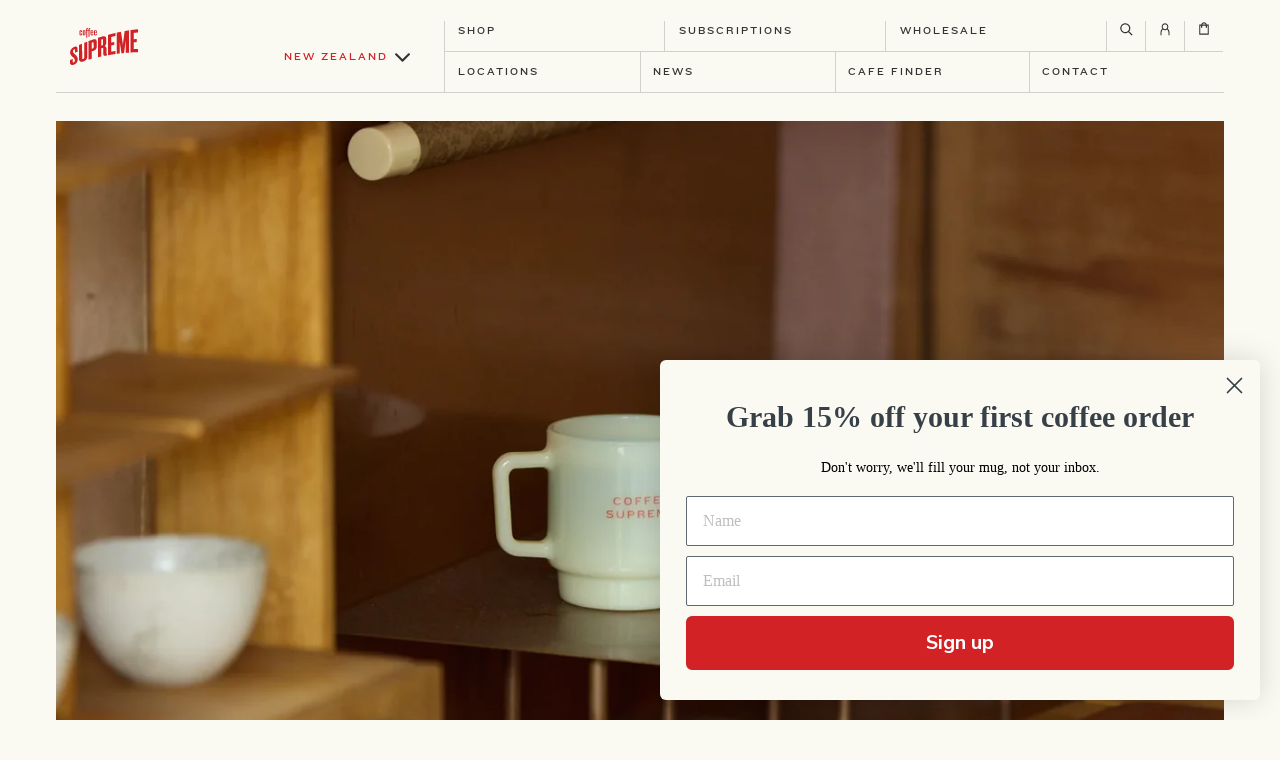

--- FILE ---
content_type: text/css
request_url: https://coffeesupreme.com/cdn/shop/t/60/assets/theme.scss.css?v=165645476327837407521746056984
body_size: 86060
content:
.page-margins,#MainContent .shopify-section,#shopify-section-header.sticky,#MainContent #ReCharge .rc_layout__container{padding-left:1rem;padding-right:1rem}@media only screen and (min-width: 37.5em){.page-margins,#MainContent .shopify-section,#shopify-section-header.sticky,#MainContent #ReCharge .rc_layout__container{padding-right:2rem;padding-left:2rem}}@media only screen and (min-width: 62.5em){.page-margins,#MainContent .shopify-section,#shopify-section-header.sticky,#MainContent #ReCharge .rc_layout__container{padding-right:4rem;padding-left:4rem}}@media only screen and (min-width: 93.75em){.page-margins,#MainContent .shopify-section,#shopify-section-header.sticky,#MainContent #ReCharge .rc_layout__container{padding-left:4rem;padding-right:4rem}}@media only screen and (min-width: 125em){.page-margins,#MainContent .shopify-section,#shopify-section-header.sticky,#MainContent #ReCharge .rc_layout__container{padding-left:4rem;padding-right:4rem}}.drawer-right-width,#CartDrawer,#AccountDrawer{width:calc((((100% - (1rem) * 4) / 3)) + (1rem) + 0px)}@media only screen and (min-width: 37.5em){.drawer-right-width,#CartDrawer,#AccountDrawer{width:calc(((100% - (1rem * 4)) / 3) + (1rem * 2) + 0px)}}@media only screen and (min-width: 62.5em){.drawer-right-width,#CartDrawer,#AccountDrawer{width:calc(((100% - (1rem * 8)) / 3) + (1rem * 4) + 0px)}}.drawer-right-padding{padding-right:3rem}@media only screen and (min-width: 37.5em){.drawer-right-padding{padding-right:4rem}}@media only screen and (min-width: 62.5em){.drawer-right-padding{padding-right:6rem}}.drawer-left-width,.drawer--left .drawer__content--one,.drawer--left .drawer__content--two,.drawer--left .drawer__content--three,#NewsletterDrawer,#SocialsDrawer,#ShippingDrawer,#SubscriptionshowitworksDrawer,.cafe-finder__sidebar{width:calc((((100% - (1rem) * 4) / 3)) + (1rem) + 0px)}@media only screen and (min-width: 37.5em){.drawer-left-width,.drawer--left .drawer__content--one,.drawer--left .drawer__content--two,.drawer--left .drawer__content--three,#NewsletterDrawer,#SocialsDrawer,#ShippingDrawer,#SubscriptionshowitworksDrawer,.cafe-finder__sidebar.open+.store-locator__map-view .store-locator__map-spacer,.cafe-finder__sidebar{width:calc(((100% - (1rem * 4)) / 3) + (1rem * 2) + 0px)}}@media only screen and (min-width: 62.5em){.drawer-left-width,.drawer--left .drawer__content--one,.drawer--left .drawer__content--two,.drawer--left .drawer__content--three,#NewsletterDrawer,#SocialsDrawer,#ShippingDrawer,#SubscriptionshowitworksDrawer,.cafe-finder__sidebar{width:calc(((100% - (1rem * 8)) / 3) + (1rem * 4) + 0px)}}.drawer-left-padding,.drawer--left .drawer__content--one,.drawer--left .drawer__content--two,.drawer--left .drawer__content--three,#NewsletterDrawer .drawer__inner,#SocialsDrawer .drawer__inner,#ShippingDrawer .drawer__inner,#SubscriptionshowitworksDrawer .drawer__inner,.cafe-finder__sidebar{padding-left:3rem;padding-right:2rem}@media only screen and (min-width: 37.5em){.drawer-left-padding,.drawer--left .drawer__content--one,.drawer--left .drawer__content--two,.drawer--left .drawer__content--three,#NewsletterDrawer .drawer__inner,#SocialsDrawer .drawer__inner,#ShippingDrawer .drawer__inner,#SubscriptionshowitworksDrawer .drawer__inner,.cafe-finder__sidebar{padding-left:4rem;padding-right:2rem}}@media only screen and (min-width: 62.5em){.drawer-left-padding,.drawer--left .drawer__content--one,.drawer--left .drawer__content--two,.drawer--left .drawer__content--three,#NewsletterDrawer .drawer__inner,#SocialsDrawer .drawer__inner,#ShippingDrawer .drawer__inner,#SubscriptionshowitworksDrawer .drawer__inner,.cafe-finder__sidebar{padding-left:6rem;padding-right:2rem}}.slick-slider .slick-dots{margin:0;width:auto;left:50%;bottom:.5em;-ms-transform:translateX(-50%);-webkit-transform:translateX(-50%);transform:translate(-50%)}.slick-slider .slick-dots li{margin:0;vertical-align:middle;width:20px;height:20px}@media only screen and (min-width: 62.5em){.slick-slider .slick-dots li{width:12px;height:12px;margin-left:8px}}.slick-slider .slick-dots li button{position:relative;padding:0;border-radius:10px}@media only screen and (min-width: 62.5em){.slick-slider .slick-dots li button{width:12px;height:12px}}.slick-slider .slick-dots li button:before{text-indent:-9999px;background-color:transparent;border-radius:100%;background-color:currentColor;width:10px;height:10px;opacity:.05;left:50%;top:50%;-ms-transform:translate(-50%,-50%);-webkit-transform:translate(-50%,-50%);transform:translate(-50%,-50%);-ms-transition:all .2s;-webkit-transition:all .2s;transition:all .2s}@media only screen and (min-width: 62.5em){.slick-slider .slick-dots li button:before{width:12px;height:12px}}.slick-slider .slick-dots li.slick-active button:before{opacity:.35}.slick-slider .slick-dots li button:active:before{opacity:.15}.slick-scrollbar,.slick-scrollbar-mark{position:absolute;bottom:0;width:95%;height:5px;pointer-events:none;border-radius:5px}.slick-scrollbar{left:50%;z-index:99;border:1px solid #d8d8d8;-ms-transform:translateX(-50%);-webkit-transform:translateX(-50%);transform:translate(-50%)}.slick-scrollbar-mark{left:0;z-index:100;background:#d8d8d8;-ms-transition:transform .4s cubic-bezier(.785,.135,.15,.86);-webkit-transition:transform .4s cubic-bezier(.785,.135,.15,.86);transition:transform .4s cubic-bezier(.785,.135,.15,.86)}.od-modal.od-modal--fill-50 .od-modal-inner{min-width:50vw;min-height:50vh}.od-modal.od-modal--fill-available .od-modal-inner{height:85vh;width:85vw}.od-modal.od-modal--fade-up-in .od-modal-content{position:relative;-ms-transition:background-color .2s ease,transform .2s ease;-webkit-transition:background-color .2s ease,transform .2s ease;transition:background-color .2s ease,transform .2s ease}.od-modal.od-modal--fade-up-in .od-modal-content:before,.od-modal.od-modal--fade-up-in .od-modal-content:after{opacity:0;pointer-events:none;-ms-transition:opacity .2s ease;-webkit-transition:opacity .2s ease;transition:opacity .2s ease}.od-modal.od-modal--fade-up-in .od-modal-content:before{position:absolute;content:"";top:50%;left:50%;margin:-.64285714em 0 0 -.64285714em;width:1.28571429em;height:1.28571429em;border-radius:500rem;border:.2em solid rgba(0,0,0,.15)}.od-modal.od-modal--fade-up-in .od-modal-content:after{position:absolute;content:"";top:50%;left:50%;margin:-.64285714em 0 0 -.64285714em;width:1.28571429em;height:1.28571429em;-webkit-animation:spin .6s linear;animation:spin .6s linear;-webkit-animation-iteration-count:infinite;animation-iteration-count:infinite;border-radius:500rem;border-color:#fff transparent transparent;border-style:solid;border-width:.2em;-webkit-box-shadow:0 0 0 1px transparent;box-shadow:0 0 0 1px transparent;background-image:none;-webkit-animation-play-state:paused;animation-play-state:paused;will-change:transform}.od-modal.od-modal--fade-up-in .od-modal-content.loading,.loading .od-modal.od-modal--fade-up-in .od-modal-content[data-loads],.loading .od-modal.od-modal--fade-up-in .od-modal-content [data-loads]{cursor:default;text-shadow:none!important;color:transparent!important;opacity:1;pointer-events:none}.od-modal.od-modal--fade-up-in .od-modal-content.loading:before,.od-modal.od-modal--fade-up-in .od-modal-content.loading:after,.loading .od-modal.od-modal--fade-up-in .od-modal-content[data-loads]:before,.loading .od-modal.od-modal--fade-up-in .od-modal-content[data-loads]:after,.loading .od-modal.od-modal--fade-up-in .od-modal-content [data-loads]:before,.loading .od-modal.od-modal--fade-up-in .od-modal-content [data-loads]:after{-webkit-animation-play-state:running;animation-play-state:running;opacity:1}.od-modal.od-modal--fade-up-in .od-modal-inner,.od-modal.od-modal--fade-up-in .od-modal-close{-ms-transition:opacity .2s ease;-webkit-transition:opacity .2s ease;transition:opacity .2s ease}.od-modal.od-modal--fade-up-in.od-modal--loading .od-modal-content{background-color:transparent;overflow:hidden;pointer-events:none;-ms-transform:translateY(1rem);-webkit-transform:translateY(1rem);transform:translateY(1rem)}.od-modal.od-modal--fade-up-in.od-modal--loading .od-modal-content:before,.od-modal.od-modal--fade-up-in.od-modal--loading .od-modal-content:after{-webkit-animation-play-state:running;animation-play-state:running;opacity:1}.od-modal.od-modal--fade-up-in.od-modal--loading .od-modal-inner,.od-modal.od-modal--fade-up-in.od-modal--loading .od-modal-close{opacity:0}.iziToast-wrapper{padding:0!important;margin:0!important}.js-drawer-open .iziToast-wrapper{z-index:900000000}.iziToast-wrapper .iziToast.iziToast-theme-mini-cart{width:100%;box-shadow:0 2px 4px #0000000d;padding:0 1rem!important}@media only screen and (min-width: 62.5em){.iziToast-wrapper .iziToast.iziToast-theme-mini-cart{width:31.5%;padding:0 2rem!important;max-width:calc(((100vw + 6rem)/ 3))}}.iziToast-body{width:100%;box-sizing:border-box;padding:0!important;margin:0!important;justify-content:space-around}.iziToast-wrapper-topRight{top:51px}.iziToast{right:4rem;border-radius:0!important;height:112px;width:calc(((100vw + 6rem)/ 3));max-width:calc(((100vw + 6rem)/ 3));border:1px solid var(--color-border);border-color:var(--color-border)!important;margin:0}.iziToast:after{content:"";z-index:-1;position:absolute;top:0;left:0;width:100%;height:100%;border-radius:3px;display:none}.iziToast .iziToast-message{font-size:1rem!important}.iziToast .iziToast-icon{width:1rem;-webkit-box-flex:none;-webkit-flex:none;-moz-box-flex:none;-moz-flex:none;-ms-flex:none;flex:none}.iziToast .iziToast-buttons{margin-left:auto!important;max-width:33.33%}.iziToast .btn.iziToast-buttons-child.btn-primary,.iziToast .btn.iziToast-buttons-child.form-submit-btn{margin:0!important;padding:1rem .5rem!important;white-space:nowrap;margin-right:1rem;width:160px;max-width:100%}@media only screen and (min-width: 62.5em){.iziToast .btn.iziToast-buttons-child.btn-primary,.iziToast .btn.iziToast-buttons-child.form-submit-btn{padding:1.5rem 1rem!important}}.iziToast.iziToast-theme-alert>.iziToast-body .iziToast-buttons{float:right}.iziToast.iziToast-theme-alert>.iziToast-body .iziToast-buttons button{text-transform:capitalize}.iziToast.iziToast-theme-alert>.iziToast-body .iziToast-title{margin-bottom:.375em}.iziToast.iziToast-theme-mini-cart{left:0;padding-right:18px;width:100%;top:60px;min-width:100%;z-index:100000000}@media only screen and (min-width: 62.5em){.iziToast.iziToast-theme-mini-cart{left:auto;top:0;min-width:0!important}}.iziToast.iziToast-theme-mini-cart .ico-success{width:28px;height:28px}.iziToast.iziToast-theme-mini-cart .ico-success:after{top:50%;left:50%;width:2rem;content:"";z-index:-1;height:2rem;position:absolute;border-radius:50%;-ms-transform:translate(-50%,-50%);-webkit-transform:translate(-50%,-50%);transform:translate(-50%,-50%)}.iziToast.iziToast-theme-mini-cart .iziToast-icon.ico-success{border-radius:50%;background:var(--color-body-text);left:1rem;position:relative;top:auto;left:auto}.iziToast.iziToast-theme-mini-cart .iziToast-body{display:-webkit-box;display:-webkit-flex;display:-moz-box;display:-moz-flex;display:-ms-flexbox;display:flex;-webkit-box-align:center;-ms-flex-align:center;-moz-box-align:center;-ms-grid-row-align:center;-webkit-align-items:center;-moz-align-items:center;align-items:center;height:100%}.iziToast.iziToast-theme-mini-cart .iziToast-texts{padding-left:1rem}.iziToast.iziToast-theme-mini-cart .iziToast-title{font-family:Domainetext,serif;line-height:22px;font-size:14px;margin:0}.iziToast.iziToast-theme-mini-cart .iziToast-title,.iziToast.iziToast-theme-mini-cart .iziToast-message{display:block;float:none}.iziToast.iziToast-theme-mini-cart .iziToast-buttons{margin-left:1rem}.iziToast.iziToast-theme-mini-cart .iziToast-buttons .btn{padding:2rem 1rem;border-radius:none;font-size:.9rem;padding:1em 2em}.iziToast.iziToast-theme-mini-cart .iziToast-buttons .btn span{vertical-align:baseline}@media only screen and (max-width: 62.49em){.iziToast.iziToast-theme-mini-cart .iziToast-buttons .btn span{display:none}}.iziToast.iziToast-theme-mini-cart .iziToast-texts{margin-bottom:10px}div#rc_container{display:block;clear:both;width:100%;-webkit-box-flex:none;-webkit-flex:none;-moz-box-flex:none;-moz-flex:none;-ms-flex:none;flex:none;margin-bottom:1em}div#rc_container>.select-wrapper{display:none}#rc_subscription_id,#rc_shipping_interval_unit_type,#rc_duplicateSelect{display:none!important}label.rc_label{vertical-align:middle;display:inline!important;float:none!important;line-height:2!important;padding-left:0}label.rc_label__deliver_every{margin-top:0;margin-bottom:0;display:inline-block!important;padding:8px 0 0 23px}.rc_subscription-only label.rc_label__deliver_every{padding-left:0}span.rc_label__delivery{padding-right:4px}input.rc_radio{vertical-align:middle;margin:0 3px 0 0;padding:0 5px 0 0;width:16px;-webkit-appearance:radio;float:none!important}input.rc_radio:focus{outline:0}select.rc_select{margin-bottom:0;vertical-align:middle;max-width:100%;font-size:100%;display:initial}div.rc_block{white-space:nowrap}div.rc_block__type{width:100%;margin:0;border-radius:4px;padding:8px}.rc_subscription-only div.rc_block__type{padding-left:0}div.rc_block__type__options{display:none}div.rc_block__type--active div.rc_block__type__options,.rc_subscription-only div.rc_block__type__options{display:block}div.rc_popup{display:block;white-space:nowrap;padding:8px}.rc_subscription-only div.rc_popup{padding:0}div.rc_block__type--active+div.rc_popup{margin-top:8px}div.rc_popup__hover,a.rc_popup__hover{display:inline-block;position:relative;height:35px;clear:both;cursor:pointer}img.rc_popup__icon{display:inline-block;vertical-align:middle;position:relative;height:21px;top:-2px;margin-right:3px;-ms-interpolation-mode:bicubic;image-rendering:unset}div.rc_popup__block{display:none;position:absolute;top:100%;cursor:default;left:0;text-align:left;white-space:normal}div.rc_popup__block:before{display:block;content:"";width:1px;border:10px solid transparent;position:absolute;top:-20px;left:0}div.rc_popup__hover:hover .rc_popup__block,div.rc_popup__block:hover{display:block}div.rc_popup__hover--mobile div.rc_popup__block:hover{display:none}div.rc_popup__block{width:300px;padding:0}div.rc_popup__close{display:block;width:40px;height:40px;position:absolute;top:0;right:0;font-size:23px;text-align:center;line-height:40px;z-index:300;cursor:pointer;font-family:arial}div.rc_popup__block__content{white-space:normal;padding:20px}div.rc_popup__block__content a{text-decoration:none}div.rc_popup__block__footer{padding:0;margin-bottom:25px;text-align:right;height:28px}div.rc_popup__block__footer a{display:block;border:none}img.rc_popup__badge{height:28px;margin-left:auto;margin-right:0;-ms-interpolation-mode:bicubic;image-rendering:unset}#rc_container+script+.selector-wrapper{margin-top:10px}#rc_container .jumpstart-selector{margin-top:8px}#addToCartForm #rc_container .rc_select{max-width:100%}#productPrice-product-template small{display:none}.rc_theme--lookbook div.rc_popup__block{width:250px}.rc_theme--lookbook select.rc_select{width:auto;padding-right:25px}.rc_theme--california label.rc_label:after{display:none}.rc_theme--mobilia select.rc_select__frequency{margin-right:15px}.rc_theme--mobilia select.rc_select{padding-right:33px}.rc_theme--radiance #product-actions{overflow:visible}.rc_theme--prestige form[action^="/cart/add"] [type=submit]{visibility:visible}#bc-sf-filter-wrapper{width:100%;float:none!important;overflow:hidden;height:auto;background:var(--color-body);position:absolute;top:100%;left:0;z-index:-1;opacity:0;transition:transform .75s ease-in 0s,opacity .5s ease 2s;transform:translateY(-101%)}#bc-sf-filter-wrapper.active{transform:translate(0);opacity:1;transition:transform 1s ease-in,opacity .5s ease}#bc-sf-filter-wrapper #bc-sf-filter-tree:not(.bc-sf-filter-tree-mobile-open){display:block}#bc-sf-filter-wrapper #bc-sf-filter-tree{width:100%;border-bottom:1px solid var(--color-border)}#bc-sf-filter-wrapper #bc-sf-filter-tree #bc-sf-filter-options-wrapper{width:100%;max-height:50vh;overflow:auto;overflow-x:hidden;display:-webkit-box!important;display:-webkit-flex!important;display:-moz-box!important;display:-moz-flex!important;display:-ms-flexbox!important;display:flex!important;margin-bottom:2rem;-webkit-box-direction:normal;-webkit-box-orient:vertical;-webkit-flex-direction:column;-moz-flex-direction:column;-ms-flex-direction:column;flex-direction:column}@media only screen and (min-width: 37.5em){#bc-sf-filter-wrapper #bc-sf-filter-tree #bc-sf-filter-options-wrapper{-webkit-box-direction:normal;-webkit-box-orient:horizontal;-webkit-flex-direction:row;-moz-flex-direction:row;-ms-flex-direction:row;flex-direction:row}}#bc-sf-filter-wrapper #bc-sf-filter-tree #bc-sf-filter-options-wrapper .bc-sf-filter-option-block{width:100%;padding:0;padding:2rem;border-bottom:none!important;padding-bottom:0}@media only screen and (min-width: 62.5em){#bc-sf-filter-wrapper #bc-sf-filter-tree #bc-sf-filter-options-wrapper .bc-sf-filter-option-block{-webkit-box-flex:1;-webkit-flex:1 1 33.33%;-moz-box-flex:1;-moz-flex:1 1 33.33%;-ms-flex:1 1 33.33%;flex:1 1 33.33%;padding-bottom:2rem}}#bc-sf-filter-wrapper #bc-sf-filter-tree #bc-sf-filter-options-wrapper .bc-sf-filter-option-block+.bc-sf-filter-option-block{padding-bottom:0}@media only screen and (min-width: 62.5em){#bc-sf-filter-wrapper #bc-sf-filter-tree #bc-sf-filter-options-wrapper .bc-sf-filter-option-block+.bc-sf-filter-option-block{padding-bottom:2rem}}#bc-sf-filter-wrapper #bc-sf-filter-tree #bc-sf-filter-options-wrapper .bc-sf-filter-block-title{padding:0;padding-bottom:1rem;border-bottom:1px solid var(--color-border)}#bc-sf-filter-wrapper #bc-sf-filter-tree #bc-sf-filter-options-wrapper .bc-sf-filter-block-title h3,#bc-sf-filter-wrapper #bc-sf-filter-tree #bc-sf-filter-options-wrapper .bc-sf-filter-block-title .h3,#bc-sf-filter-wrapper #bc-sf-filter-tree #bc-sf-filter-options-wrapper .bc-sf-filter-block-title .product-price--merchendise .product__price span,.product-price--merchendise .product__price #bc-sf-filter-wrapper #bc-sf-filter-tree #bc-sf-filter-options-wrapper .bc-sf-filter-block-title span{text-transform:uppercase;font-family:"Knockout 33",sans-serif;letter-spacing:2px;font-size:10px}@media only screen and (min-width: 37.5em){#bc-sf-filter-wrapper #bc-sf-filter-tree #bc-sf-filter-options-wrapper .bc-sf-filter-block-title h3,#bc-sf-filter-wrapper #bc-sf-filter-tree #bc-sf-filter-options-wrapper .bc-sf-filter-block-title .h3,#bc-sf-filter-wrapper #bc-sf-filter-tree #bc-sf-filter-options-wrapper .bc-sf-filter-block-title .product-price--merchendise .product__price span,.product-price--merchendise .product__price #bc-sf-filter-wrapper #bc-sf-filter-tree #bc-sf-filter-options-wrapper .bc-sf-filter-block-title span{pointer-events:none}}#bc-sf-filter-wrapper #bc-sf-filter-tree #bc-sf-filter-options-wrapper .bc-sf-filter-block-title h3 span,#bc-sf-filter-wrapper #bc-sf-filter-tree #bc-sf-filter-options-wrapper .bc-sf-filter-block-title .h3 span,#bc-sf-filter-wrapper #bc-sf-filter-tree #bc-sf-filter-options-wrapper .bc-sf-filter-block-title .product-price--merchendise .product__price span span,.product-price--merchendise .product__price #bc-sf-filter-wrapper #bc-sf-filter-tree #bc-sf-filter-options-wrapper .bc-sf-filter-block-title span span{padding-bottom:1rem}@media only screen and (min-width: 37.5em){#bc-sf-filter-wrapper #bc-sf-filter-tree #bc-sf-filter-options-wrapper .bc-sf-filter-block-title h3 span,#bc-sf-filter-wrapper #bc-sf-filter-tree #bc-sf-filter-options-wrapper .bc-sf-filter-block-title .h3 span,#bc-sf-filter-wrapper #bc-sf-filter-tree #bc-sf-filter-options-wrapper .bc-sf-filter-block-title .product-price--merchendise .product__price span span,.product-price--merchendise .product__price #bc-sf-filter-wrapper #bc-sf-filter-tree #bc-sf-filter-options-wrapper .bc-sf-filter-block-title span span{padding-bottom:0}}#bc-sf-filter-wrapper #bc-sf-filter-tree #bc-sf-filter-options-wrapper .bc-sf-filter-block-title h3 span:before,#bc-sf-filter-wrapper #bc-sf-filter-tree #bc-sf-filter-options-wrapper .bc-sf-filter-block-title .h3 span:before,#bc-sf-filter-wrapper #bc-sf-filter-tree #bc-sf-filter-options-wrapper .bc-sf-filter-block-title .product-price--merchendise .product__price span span:before,.product-price--merchendise .product__price #bc-sf-filter-wrapper #bc-sf-filter-tree #bc-sf-filter-options-wrapper .bc-sf-filter-block-title span span:before{border-bottom:1px solid;border-right:1px solid}@media only screen and (min-width: 37.5em){#bc-sf-filter-wrapper #bc-sf-filter-tree #bc-sf-filter-options-wrapper .bc-sf-filter-block-title h3 span:before,#bc-sf-filter-wrapper #bc-sf-filter-tree #bc-sf-filter-options-wrapper .bc-sf-filter-block-title .h3 span:before,#bc-sf-filter-wrapper #bc-sf-filter-tree #bc-sf-filter-options-wrapper .bc-sf-filter-block-title .product-price--merchendise .product__price span span:before,.product-price--merchendise .product__price #bc-sf-filter-wrapper #bc-sf-filter-tree #bc-sf-filter-options-wrapper .bc-sf-filter-block-title span span:before{display:none}}#bc-sf-filter-wrapper #bc-sf-filter-tree #bc-sf-filter-options-wrapper .bc-sf-filter-block-title .bc-sf-filter-clear{position:absolute;top:.25rem;text-transform:uppercase;font-family:"Knockout 33",sans-serif;letter-spacing:2px;font-size:8px;color:#999;right:2rem}@media only screen and (min-width: 37.5em){#bc-sf-filter-wrapper #bc-sf-filter-tree #bc-sf-filter-options-wrapper .bc-sf-filter-block-title .bc-sf-filter-clear{right:1rem}}#bc-sf-filter-wrapper #bc-sf-filter-tree #bc-sf-filter-options-wrapper .bc-sf-filter-block-content{margin-top:0}#bc-sf-filter-wrapper #bc-sf-filter-tree #bc-sf-filter-options-wrapper .bc-sf-filter-block-content ul li{margin-bottom:0;padding:1rem;border-bottom:1px solid var(--color-border)}#bc-sf-filter-wrapper #bc-sf-filter-tree #bc-sf-filter-options-wrapper .bc-sf-filter-block-content ul li a{font-size:14px;font-family:Domainetext,serif;line-height:20px;letter-spacing:0;padding-left:3rem}#bc-sf-filter-wrapper #bc-sf-filter-tree #bc-sf-filter-options-wrapper .bc-sf-filter-block-content ul li input[type=checkbox]+a>span:first-child{width:18px;height:18px;box-shadow:none;border:1px solid var(--color-border)}#bc-sf-filter-wrapper #bc-sf-filter-tree #bc-sf-filter-options-wrapper .bc-sf-filter-block-content ul li input[type=checkbox]+a>span:first-child:after{width:60%;height:30%;position:absolute;top:25%;left:20%;border:1px solid var(--color-body-text-inverse);border-top:none;border-right:none}#bc-sf-filter-wrapper #bc-sf-filter-tree #bc-sf-filter-options-wrapper .bc-sf-filter-block-content ul li input[type=checkbox]+a.selected>span:first-child{background:var(--color-primary);border-color:var(--color-primary)}@media only screen and (min-width: 62.5em){#bc-sf-filter-wrapper #bc-sf-filter-tree #bc-sf-filter-options-wrapper .bc-sf-filter-block-content ul li:hover input[type=checkbox]+a>span:first-child{background:var(--color-primary);border-color:var(--color-primary)}}#bc-sf-filter-wrapper #bc-sf-filter-top-sorting{display:none}.tippy-tooltip.light-theme .tippy-backdrop{background:var(--color-body)}#ReCharge.user-customer{padding-top:4rem}#ReCharge .rc_customer__name{display:none}#ReCharge #ReCharge-Nav{border:1px solid var(--color-border);border-radius:2px;padding:.5rem 0}#ReCharge #ReCharge-Nav #rc_navigation{list-style:none}#ReCharge #ReCharge-Nav #rc_navigation .rc_menu__item a{padding:.5rem 1rem;color:var(--color-body-text);display:block}#ReCharge #customer_tab_content .rc_table__container{border:1px solid var(--color-border);border-radius:2px}#ReCharge #customer_tab_content th{padding:0 .5rem}#ReCharge #customer_tab_content th:first-child,#ReCharge #customer_tab_content td:first-child{padding-left:1rem}#ReCharge #customer_tab_content th:last-child,#ReCharge #customer_tab_content td:last-child{padding-right:1rem}#ReCharge #customer_tab_content .rc_subscriptions hr{display:none}#ReCharge #customer_tab_content td{border:none;font-size:14px}#ReCharge #customer_tab_content .rc_table{margin:0}#ReCharge #customer_tab_content .rc_table td:last-child{width:auto;white-space:normal}#ReCharge #customer_tab_content .rc_button.rc_button--link{color:var(--color-body-text);margin-top:1rem;font-weight:700}#ReCharge #customer_tab_content .rc_button.rc_button--link:before{color:var(--color-primary);margin-right:.5rem}.bc-sf-search-container .bc-sf-search-form .bc-sf-search-box{border:none;outline:none;box-shadow:none;border-radius:0!important;border-bottom:1px solid var(--color-border)}.bc-sf-search-container .bc-sf-search-form .bc-sf-search-box:focus,.bc-sf-search-container .bc-sf-search-form .bc-sf-search-box:active{outline:none;box-shadow:none}/*! normalize.css v7.0.0 | MIT License | github.com/necolas/normalize.css */html{line-height:1.15;-ms-text-size-adjust:100%;-webkit-text-size-adjust:100%}body{margin:0}article,aside,footer,header,nav,section{display:block}h1,.h1{font-size:2em;margin:.67em 0}figcaption,figure,main{display:block}figure{margin:1em 40px}hr{box-sizing:content-box;height:0;overflow:visible}pre{font-family:monospace,monospace;font-size:1em}a{background-color:transparent;-webkit-text-decoration-skip:objects}abbr[title]{border-bottom:none;text-decoration:underline;text-decoration:underline dotted}b,strong{font-weight:inherit}b,strong{font-weight:bolder}code,kbd,samp{font-family:monospace,monospace;font-size:1em}dfn{font-style:italic}mark{background-color:#ff0;color:#000}small{font-size:80%}sub,sup{font-size:75%;line-height:0;position:relative;vertical-align:baseline}sub{bottom:-.25em}sup{top:-.5em}audio,video{display:inline-block}audio:not([controls]){display:none;height:0}img{border-style:none}svg:not(:root){overflow:hidden}button,input,optgroup,select,textarea{font-family:sans-serif;font-size:100%;line-height:1.15;margin:0}button,input{overflow:visible}button,select{text-transform:none}[type=reset],[type=submit],button,html [type=button]{-webkit-appearance:button}[type=button]::-moz-focus-inner,[type=reset]::-moz-focus-inner,[type=submit]::-moz-focus-inner,button::-moz-focus-inner{border-style:none;padding:0}[type=button]:-moz-focusring,[type=reset]:-moz-focusring,[type=submit]:-moz-focusring,button:-moz-focusring{outline:1px dotted ButtonText}fieldset{padding:.35em .75em .625em}legend{box-sizing:border-box;color:inherit;display:table;max-width:100%;padding:0;white-space:normal}progress{display:inline-block;vertical-align:baseline}textarea{overflow:auto}[type=checkbox],[type=radio]{box-sizing:border-box;padding:0}[type=number]::-webkit-inner-spin-button,[type=number]::-webkit-outer-spin-button{height:auto}[type=search]{-webkit-appearance:textfield;outline-offset:-2px}[type=search]::-webkit-search-cancel-button,[type=search]::-webkit-search-decoration{-webkit-appearance:none}::-webkit-file-upload-button{-webkit-appearance:button;font:inherit}details,menu{display:block}summary{display:list-item}canvas{display:inline-block}template{display:none}[hidden]{display:none}*,*:before,*:after{box-sizing:border-box}body,input,textarea,button,select{-webkit-font-smoothing:auto;-webkit-text-size-adjust:100%}a:focus{color:inherit}form{margin:0}@media only screen and (max-width: 62.49em){input,textarea,select{font-size:16px}}button,input[type=submit],label[for]{cursor:pointer}[tabindex="-1"]:focus{outline:none}a,button,[role=button],input,label,select,textarea{touch-action:manipulation}html{font-size:14px;line-height:22px;letter-spacing:0;box-sizing:border-box;overflow-y:scroll;-webkit-font-variant-ligatures:none;font-variant-ligatures:none;text-rendering:optimizeLegibility;-moz-osx-font-smoothing:grayscale;-webkit-font-smoothing:antialiased;font-smoothing:antialiased;font-display:fallback}*{box-sizing:inherit}*:before{box-sizing:inherit}*:after{box-sizing:inherit}body{color:var(--color-body-text);font-family:Domainetext,serif;font-weight:var(--font-body-weight);word-wrap:break-word}::selection{color:var(--color-primary-contrast);background:var(--color-primary-light)}::-moz-selection{color:var(--color-primary-contrast);background:var(--color-primary-light)}img{max-width:100%}h1,.h1,h2,.h2,h3,.h3,.product-price--merchendise .product__price span,h4,.h4,#MainContent #ReCharge #search_results .rc_product-item .grid-view-item__title,h5,.h5,.btn,.btn.btn-primary,.iziToast .btn.btn-primary.iziToast-buttons-child,.btn.form-submit-btn,a.btn,a.btn.btn-primary,a.btn.form-submit-btn,label.label-base,.single-option-select__label,#MainContent #ReCharge table th,#MainContent #ReCharge .rc_button.rc_button--link.rc_button--primary,#MainContent #ReCharge #product_form .rc_form__group label,h6,.h6{color:var(--color-body-headings);font-family:"Knockout 33",sans-serif;font-weight:400;text-rendering:optimizeLegibility}h1,.h1,h2,.h2,h3,.h3,.product-price--merchendise .product__price span,h4,.h4,#MainContent #ReCharge #search_results .rc_product-item .grid-view-item__title{text-transform:uppercase}h1,.h1{margin:0;padding:0;font-size:2rem;line-height:2.375rem}h2,.h2{margin:0;padding:0;font-size:15px;line-height:1.875rem;letter-spacing:2px;font-weight:400}h3,.h3,.product-price--merchendise .product__price span{margin:0;padding:0;font-family:"Knockout 33",sans-serif;font-size:15px;line-height:1;letter-spacing:2px;text-transform:uppercase;line-height:22px}h4,.h4,#MainContent #ReCharge #search_results .rc_product-item .grid-view-item__title{margin:0;padding:0;font-size:25px;font-family:"Knockout 27",sans-serif;line-height:30px;letter-spacing:.8px}h5,.h5,.btn,.btn.btn-primary,.iziToast .btn.btn-primary.iziToast-buttons-child,.btn.form-submit-btn,a.btn,a.btn.btn-primary,a.btn.form-submit-btn,label.label-base,.single-option-select__label,#MainContent #ReCharge table th,#MainContent #ReCharge .rc_button.rc_button--link.rc_button--primary,#MainContent #ReCharge #product_form .rc_form__group label{margin:0;padding:0;font-family:"Knockout 33",sans-serif;font-size:10px;letter-spacing:2px;text-transform:uppercase;line-height:15px}h6,.h6{margin:0;padding:0;font-size:12px;font-family:"Knockout 33",sans-serif;line-height:1;letter-spacing:2px}hgroup{margin-bottom:.8125rem}ul,ol{list-style-position:outside;list-style-image:none;margin:0;padding:0}li{list-style:inherit}dl,dd{margin-bottom:.8125rem}.list--inline{padding:0;margin:0}.list--inline>li{display:inline-block;margin-bottom:0;vertical-align:middle}p{margin:0}figure{margin-bottom:0 0 .8125rem}pre{margin-bottom:.8125rem;font-size:.85rem;line-height:1.42;background:#0000000a;border-radius:3px;overflow:auto;padding:.8125rem}table{margin-bottom:.8125rem;font-size:1rem;line-height:1.625rem;border-collapse:collapse;width:100%}fieldset{margin-bottom:.8125rem}blockquote{padding:0 0 0 calc(.8125rem - 1px);margin-bottom:.8125rem;border-left:4px solid rgba(0,0,0,.15);color:#000000a6}form{margin-bottom:.8125rem}form .errors{color:#e20000;max-width:500px;width:100%;margin-top:1rem}hr{margin:1rem 0;border:0;border-bottom:1px solid var(--color-border)}.hr--small{margin:.5rem 0}.hr--invisible,.hr--clear{border-bottom:0}address{margin-bottom:.8125rem}b,strong,dt,th{font-weight:var(--font-body-weight-bold)}code,kbd,samp{font-size:.85rem;line-height:1.625rem}abbr{border-bottom:1px dotted rgba(0,0,0,.5);cursor:help}acronym{border-bottom:1px dotted rgba(0,0,0,.5);cursor:help}abbr[title]{border-bottom:1px dotted rgba(0,0,0,.5);cursor:help;text-decoration:none}thead{text-align:left}td,th{text-align:left;border-bottom:1px solid var(--color-border);font-feature-settings:tnum;padding-left:1.08333rem;padding-right:1.08333rem;padding-top:.8125rem;padding-bottom:calc(.8125rem - 1px)}th:first-child,td:first-child{padding-left:0}th:last-child,td:last-child{padding-right:0}tt,code{background-color:#0000000a;border-radius:3px;font-family:Consolas,Roboto Mono,Liberation Mono,Menlo,Courier,monospace;padding:.2em 0}pre code{background:none;line-height:1.42}iframe{max-width:100%;border:0 none}code:before,code:after,tt:before,tt:after{letter-spacing:-.2em;content:"\a0"}pre code:before,pre code:after,pre tt:before,pre tt:after{content:""}a{color:var(--color-body-text);text-decoration:none;-ms-transition:color .2s ease;-webkit-transition:color .2s ease;transition:color .2s ease}a:hover,a:active{color:var(--color-body-text)}header ul{list-style:none;margin:0;padding:0}header ul li{display:inline-block}ul{list-style:none}.pagination{text-align:center;background-color:var(--color-body)}.pagination span{display:inline-block;margin:.75em .5em}.pagination span.current{color:var(--color-primary);font-weight:var(--font-body-weight-bold);padding:.125rem .5rem;border-bottom:2px solid}.pagination a{padding:.125rem .5rem;color:var(--color-primary)}.shopify-preview-bar{opacity:.7;-ms-transition:opacity .1s ease;-webkit-transition:opacity .1s ease;transition:opacity .1s ease}.shopify-preview-bar:hover{opacity:1}.shopify-preview-bar .shopify-preview-bar__section{margin:10px 20px!important}.embed-container{position:relative;padding-bottom:56.25%;height:0;overflow:hidden;max-width:100%;margin-bottom:1.5rem}.embed-container iframe,.embed-container object,.embed-container embed{position:absolute;top:0;left:0;width:100%;height:100%}.inverse{color:var(--color-body-text-inverse);background-color:var(--color-body-inverse)}.inverse h1,.inverse .h1,.inverse h2,.inverse .h2,.inverse h3,.inverse .h3,.inverse .product-price--merchendise .product__price span,.product-price--merchendise .product__price .inverse span,.inverse h4,.inverse .h4,.inverse #MainContent #ReCharge #search_results .rc_product-item .grid-view-item__title,#MainContent #ReCharge #search_results .rc_product-item .inverse .grid-view-item__title,.inverse h5,.inverse .h5,.inverse .btn,.inverse .iziToast .btn.btn-primary.iziToast-buttons-child,.iziToast .inverse .btn.btn-primary.iziToast-buttons-child,.inverse a.btn.btn-primary,.inverse a.btn.form-submit-btn,.inverse label.label-base,.inverse .single-option-select__label,.inverse #MainContent #ReCharge table th,#MainContent #ReCharge table .inverse th,.inverse #MainContent #ReCharge .rc_button.rc_button--link.rc_button--primary,#MainContent #ReCharge .inverse .rc_button.rc_button--link.rc_button--primary,.inverse #MainContent #ReCharge #product_form .rc_form__group label,#MainContent #ReCharge #product_form .rc_form__group .inverse label,.inverse h6,.inverse .h6{color:var(--color-body-headings-inverse)}.js-template{display:none!important}.link--phone,.link--phone:hover{color:inherit;cursor:auto;text-decoration:none}.social-links{display:-webkit-box;display:-webkit-flex;display:-moz-box;display:-moz-flex;display:-ms-flexbox;display:flex}.social-links li{-webkit-box-flex:0;-webkit-flex:0 1 2.75em;-moz-box-flex:0;-moz-flex:0 1 2.75em;-ms-flex:0 1 2.75em;flex:0 1 2.75em}.social-links a{color:inherit;display:inline-block}.social-links a .icon{margin:0}.social-links a:hover,.social-links a:active{color:inherit}.spr-badge.spr-badge{font-size:.75em;display:inline-block}.accordion .title .spr-badge.spr-badge{margin-left:.6em}.dev-helper{display:none}.vardump{border:1px solid #ccc;padding:.5em;margin:.375em;background-color:#282923;color:#f8f8f2}.vardump>.group.group{padding:0 1.5em;margin:0 0 .5em}.vardump>.group.group.closed{margin:0}.vardump>.group.group:not(.group--inline):before{left:.625em}.vardump span{display:inline-block;vertical-align:middle}.vardump .group{display:block;position:relative}.vardump .group:not(.group--inline):before{border-left:1px dashed #626360;content:"";position:absolute;top:1.75em;left:2.85em;height:calc(100% - 2em);width:1px}.vardump .group.group--inline{display:inline;margin-left:1.25em}.vardump .group.group--inline .group{padding-left:1.5em}.vardump .group .group-handle{position:relative;padding-left:2em;margin-left:-2em;cursor:pointer}.vardump .group .group-handle:before{content:"";position:absolute;border-top:5px solid transparent;border-bottom:5px solid transparent;border-right:7px solid transparent;border-left:7px solid currentColor;top:72%;left:1.5em;color:#f58c18;-ms-transform:translate(-80%,-50%) rotate(90deg);-webkit-transform:translate(-80%,-50%) rotate(90deg);transform:translate(-80%,-50%) rotate(90deg)}.vardump .group.closed{max-height:1.5em;overflow:hidden}.vardump .group.closed .group-handle{color:#ef9967}.vardump .group.closed .group-handle:after{content:" ... }"}.vardump .group.closed .group-handle:before{-ms-transform:translate(-50%,-50%) rotate(0deg);-webkit-transform:translate(-50%,-50%) rotate(0deg);transform:translate(-50%,-50%) rotate(0);top:55%}.vardump .group.closed.group--inline{margin-left:0;display:inline-block}.vardump .group.closed.group--inline .group-handle:after{content:" ... ]"}.vardump .string{color:#e7db74}.vardump .number{color:#88e22b}.vardump .boolean{color:#ac80ff}.vardump .null{color:#ff5a97}.vardump .key{color:#67d8ef}.localhost{padding-bottom:0!important}.localhost #preview-bar-iframe{display:none}.localhost .dev-helper{display:block;position:fixed;bottom:0;left:0;z-index:9999;background-color:#9a1212;color:#fff;font-weight:var(--font-body-weight-bold);font-size:.675em;text-align:center;line-height:1.3;padding:.25em .125em}@media only screen and (min-width: 37.5em){.localhost .dev-helper{background-color:#a28226}}@media only screen and (min-width: 62.5em){.localhost .dev-helper{background-color:#269039}}@media only screen and (min-width: 75em){.localhost .dev-helper{background-color:#26908c}}@media only screen and (min-width: 93.75em){.localhost .dev-helper{background-color:#3c3098}}.localhost .links{white-space:nowrap}.localhost .links a{color:inherit}.localhost .links svg{width:1em;height:1em;margin:0 .25em}.brand-logo{width:3em;height:1em}svg.logo{display:inline-block;width:3em;height:1em;vertical-align:middle}.no-svg svg.logo{display:none}svg.logo.logo-brand{width:auto;stroke:var(--color-primary);fill:var(--color-primary)}svg.logo.logo-facebook{width:5em}svg.logo.logo-facebook g,svg.logo.logo-facebook path{fill:#3b5998}.inverse svg.logo.logo-facebook g,.inverse svg.logo.logo-facebook path{fill:currentColor}svg.logo.logo-afterpay{width:4.8em}svg.logo.logo-afterpay .logo-afterpay__text{color:var(--color-body-text)}@font-face{font-family:Domainetextweb;src:url(DomaineTextWeb-MediumItalic.woff2) format("undefined"),url(DomaineTextWeb-MediumItalic.eot) format("embedded-opentype"),url(DomaineTextWeb-MediumItalic.woff) format("woff");font-weight:400;font-style:italic}@font-face{font-family:Domainetextweb;src:url(DomaineTextWeb-Medium.woff2) format("undefined"),url(DomaineTextWeb-Medium.eot) format("embedded-opentype"),url(DomaineTextWeb-Medium.woff) format("woff");font-weight:400;font-style:normal}@font-face{font-family:Domainetext;src:url(DomaineTextWeb-RegularItalic.eot) format("embedded-opentype"),url(DomaineTextWeb-Regular.woff) format("woff");font-weight:400;font-style:normal}@font-face{font-family:Domainetext;src:url(DomaineTextWeb-Regular.eot) format("embedded-opentype"),url(DomaineTextWeb-RegularItalic.woff) format("woff");font-weight:400;font-style:italic}@font-face{font-family:"Knockout 27";src:url(Knockout-27.otf) format("opentype");font-weight:400;font-style:normal}@font-face{font-family:"Knockout 33";src:url(Knockout-33.otf) format("opentype");font-weight:400;font-style:normal}.clearfix{*zoom: 1}.clearfix:after{content:"";display:table;clear:both}.visually-hidden{position:absolute!important;overflow:hidden;clip:rect(0 0 0 0);height:1px;width:1px;margin:-1px;padding:0;border:0}.js-focus-hidden:focus{outline:none}.color-default,.color--default{color:var(--color-body-text)}.background-default,.background--default{background-color:var(--color-body-text)}.color-bg,.color--bg{color:var(--color-body)}.background-bg,.background--bg{background-color:var(--color-body)}.color-primary,.color--primary{color:var(--color-primary)}.background-primary,.background--primary{background-color:var(--color-primary)}.color-secondary,.color--secondary{color:var(--color-secondary)}.background-secondary,.background--secondary{background-color:var(--color-secondary)}.color-tertiary,.color--tertiary{color:var(--color-tertiary)}.background-tertiary,.background--tertiary{background-color:var(--color-tertiary)}.color-black,.color--black{color:#000}.background-black,.background--black{background-color:#000}.color-white,.color--white{color:#fff}.background-white,.background--white{background-color:#fff}.object-fit--cover-top{-o-object-fit:cover;object-fit:cover;-o-object-position:"top";object-position:top;font-family:"object-fit: cover; object-position: top;"}.object-fit--contain-top{-o-object-fit:contain;object-fit:contain;-o-object-position:"top";object-position:top;font-family:"object-fit: contain; object-position: top;"}.object-fit--cover-center{-o-object-fit:cover;object-fit:cover;-o-object-position:"center";object-position:center;font-family:"object-fit: cover; object-position: center;"}.object-fit--contain-center{-o-object-fit:contain;object-fit:contain;-o-object-position:"center";object-position:center;font-family:"object-fit: contain; object-position: center;"}.object-fit--cover-bottom{-o-object-fit:cover;object-fit:cover;-o-object-position:"bottom";object-position:bottom;font-family:"object-fit: cover; object-position: bottom;"}.object-fit--contain-bottom{-o-object-fit:contain;object-fit:contain;-o-object-position:"bottom";object-position:bottom;font-family:"object-fit: contain; object-position: bottom;"}.object-fit--cover-left{-o-object-fit:cover;object-fit:cover;-o-object-position:"left";object-position:left;font-family:"object-fit: cover; object-position: left;"}.object-fit--contain-left{-o-object-fit:contain;object-fit:contain;-o-object-position:"left";object-position:left;font-family:"object-fit: contain; object-position: left;"}.object-fit--cover-right{-o-object-fit:cover;object-fit:cover;-o-object-position:"right";object-position:right;font-family:"object-fit: cover; object-position: right;"}.object-fit--contain-right{-o-object-fit:contain;object-fit:contain;-o-object-position:"right";object-position:right;font-family:"object-fit: contain; object-position: right;"}.object-fit--cover-top-left{-o-object-fit:cover;object-fit:cover;-o-object-position:"top left";object-position:top left;font-family:"object-fit: cover; object-position: top left;"}.object-fit--contain-top-left{-o-object-fit:contain;object-fit:contain;-o-object-position:"top left";object-position:top left;font-family:"object-fit: contain; object-position: top left;"}.object-fit--cover-top-left{-o-object-fit:cover;object-fit:cover;-o-object-position:"top right";object-position:top right;font-family:"object-fit: cover; object-position: top right;"}.object-fit--contain-top-left{-o-object-fit:contain;object-fit:contain;-o-object-position:"top right";object-position:top right;font-family:"object-fit: contain; object-position: top right;"}.object-fit--cover-bottom-left{-o-object-fit:cover;object-fit:cover;-o-object-position:"bottom left";object-position:bottom left;font-family:"object-fit: cover; object-position: bottom left;"}.object-fit--contain-bottom-left{-o-object-fit:contain;object-fit:contain;-o-object-position:"bottom left";object-position:bottom left;font-family:"object-fit: contain; object-position: bottom left;"}.object-fit--cover-bottom-right{-o-object-fit:cover;object-fit:cover;-o-object-position:"bottom right";object-position:bottom right;font-family:"object-fit: cover; object-position: bottom right;"}.object-fit--contain-bottom-right{-o-object-fit:contain;object-fit:contain;-o-object-position:"bottom right";object-position:bottom right;font-family:"object-fit: contain; object-position: bottom right;"}.label-hidden{position:absolute!important;overflow:hidden;clip:rect(0 0 0 0);height:1px;width:1px;margin:-1px;padding:0;border:0}.no-placeholder .label-hidden,.visually-shown{position:inherit!important;overflow:auto;clip:auto;width:auto;height:auto;margin:0}.no-js:not(html){display:none}.no-js .no-js:not(html){display:block}.no-js .js{display:none}.hide,.hidden,.visible-xs,.flex-xs,.visible-sm,.flex-sm,.visible-md,.flex-md,.visible-lg,.flex-lg,.visible-xl,.flex-xl,.visible-xxl,.flex-xxl{display:none!important}.text-left{text-align:left}.text-right{text-align:right}.text-center{text-align:center}@media only screen and (min-width: 37.5em){.text-sm-left{text-align:left}.text-sm-right{text-align:right}.text-sm-center{text-align:center}}@media only screen and (min-width: 62.5em){.text-md-left{text-align:left}.text-md-right{text-align:right}.text-md-center{text-align:center}}@media only screen and (min-width: 75em){.text-lg-left{text-align:left}.text-lg-right{text-align:right}.text-lg-center{text-align:center}}@media only screen and (min-width: 93.75em){.text-xl-left{text-align:left}.text-xl-right{text-align:right}.text-xl-center{text-align:center}}@media only screen and (min-width: 125em){.text-xxl-left{text-align:left}.text-xxl-right{text-align:right}.text-xxl-center{text-align:center}}@media only screen and (max-width: 37.49em){.visible-xs{display:block!important}}@media only screen and (min-width: 37.5em) and (max-width: 62.49em){.visible-sm{display:block!important}}@media only screen and (min-width: 62.5em) and (max-width: 74.99em){.visible-md{display:block!important}}@media only screen and (min-width: 75em) and (max-width: 93.74em){.visible-lg{display:block!important}}@media only screen and (min-width: 93.75em) and (max-width: 124.99em){.visible-xl{display:block!important}}@media only screen and (min-width: 124.99em){.visible-xxl{display:block!important}}@media only screen and (max-width: 37.49em){.hidden-xs{display:none!important}}@media only screen and (min-width: 37.5em) and (max-width: 62.49em){.hidden-sm{display:none!important}}@media only screen and (min-width: 62.5em) and (max-width: 74.99em){.hidden-md{display:none!important}}@media only screen and (min-width: 75em) and (max-width: 93.74em){.hidden-lg{display:none!important}}@media only screen and (min-width: 93.75em) and (max-width: 124.99em){.hidden-xl{display:none!important}}@media only screen and (min-width: 124.99em){.hidden-xxl{display:none!important}}@media only screen and (max-width: 37.49em){.flex-xs{display:-webkit-box!important;display:-webkit-flex!important;display:-moz-box!important;display:-moz-flex!important;display:-ms-flexbox!important;display:flex!important}}@media only screen and (min-width: 37.5em) and (max-width: 62.49em){.flex-sm{display:-webkit-box!important;display:-webkit-flex!important;display:-moz-box!important;display:-moz-flex!important;display:-ms-flexbox!important;display:flex!important}}@media only screen and (min-width: 62.5em) and (max-width: 74.99em){.flex-md{display:-webkit-box!important;display:-webkit-flex!important;display:-moz-box!important;display:-moz-flex!important;display:-ms-flexbox!important;display:flex!important}}@media only screen and (min-width: 75em) and (max-width: 93.74em){.flex-lg{display:-webkit-box!important;display:-webkit-flex!important;display:-moz-box!important;display:-moz-flex!important;display:-ms-flexbox!important;display:flex!important}}@media only screen and (min-width: 93.75em) and (max-width: 124.99em){.flex-xl{display:-webkit-box!important;display:-webkit-flex!important;display:-moz-box!important;display:-moz-flex!important;display:-ms-flexbox!important;display:flex!important}}@media only screen and (min-width: 124.99em){.flex-xxl{display:-webkit-box!important;display:-webkit-flex!important;display:-moz-box!important;display:-moz-flex!important;display:-ms-flexbox!important;display:flex!important}}.supports-no-cookies:not(html){display:none}html.supports-no-cookies .supports-no-cookies:not(html){display:block}html.supports-no-cookies .supports-cookies{display:none}.skip-link:focus{position:absolute!important;overflow:auto;clip:auto;width:auto;height:auto;margin:0;color:var(--color-body-text);background-color:var(--color-body);padding:.5rem;z-index:10000;-ms-transition:none;-webkit-transition:none;transition:none}.blur-up{opacity:0}.blur-up.lazyloaded{opacity:1}.blur-up+.lazyload-placeholder img{-webkit-filter:blur(3px);filter:blur(3px);opacity:.75;-ms-transition:opacity .4s ease-in-out;-webkit-transition:opacity .4s ease-in-out;transition:opacity .4s ease-in-out;will-change:opacity,filter,-webkit-filter}.blur-up.lazyloaded+.lazyload-placeholder img{opacity:0}img.fade-in{opacity:0;-ms-transition:opacity .4s ease-in-out;-webkit-transition:opacity .4s ease-in-out;transition:opacity .4s ease-in-out;will-change:opacity}img.fade-in.lazyloaded{opacity:1}.no-js .lazyload-image,.no-js .lazyload-image img.lazyload,.no-js img.lazyload{display:none}.lazyload-image{display:block;overflow:hidden;position:relative;height:100%;width:100%;margin:auto}.lazyload-image img{display:block;margin:auto;width:100%}.lazyload-image.lazyload--image-placeholder img.lazyload,.lazyload-image.lazyload--image-placeholder img.lazyloading{position:absolute}.lazyload-spinner{position:absolute;top:50%;left:50%;cursor:default;text-shadow:none!important;color:transparent!important;margin:0;opacity:1;pointer-events:none;-ms-transform:translate(-50%,-50%);-webkit-transform:translate(-50%,-50%);transform:translate(-50%,-50%);-ms-transition:all .1s linear,opacity .25s ease;-webkit-transition:all .1s linear,opacity .25s ease;transition:all .1s linear,opacity .25s ease;will-change:opacity}.lazyload-spinner:before{position:absolute;content:"";top:50%;left:50%;margin:-.64285714em 0 0 -.64285714em;width:1.28571429em;height:1.28571429em;border-radius:500rem;border:.2em solid rgba(0,0,0,.15)}.lazyload-spinner:after{position:absolute;content:"";top:50%;left:50%;margin:-.64285714em 0 0 -.64285714em;width:1.28571429em;height:1.28571429em;-webkit-animation:spin .6s linear;animation:spin .6s linear;-webkit-animation-iteration-count:infinite;animation-iteration-count:infinite;border-radius:500rem;border-color:#fff transparent transparent;border-style:solid;border-width:.2em;-webkit-box-shadow:0 0 0 1px transparent;box-shadow:0 0 0 1px transparent;background-image:none;will-change:transform}.lazyload--empty-placeholder img:not(.lazyloaded){position:absolute}.lazyloaded+.lazyload-spinner,.lazyloaded+.lazyload-placeholder+.lazyload-spinner{opacity:0;-ms-transition:all .1s linear,opacity .1s ease;-webkit-transition:all .1s linear,opacity .1s ease;transition:all .1s linear,opacity .1s ease}.lazyload-placeholder{display:block;width:100%;height:0}.lazyload-placeholder img{position:absolute}.lazyloaded+.lazyload-placeholder{display:none!important}.touchevents .swipeable{position:relative}.touchevents .swipeable:before{content:"";position:absolute;top:50%;right:0;border:5px solid rgba(66,102,148,.2);border-radius:50%;height:2em;width:2em;opacity:0;pointer-events:none;-ms-transform:translateY(-50%);-webkit-transform:translateY(-50%);transform:translateY(-50%);-webkit-animation:swipeable 1.25s ease-out 1.5s 2;animation:swipeable 1.25s ease-out 1.5s 2}@media only screen and (min-width: 62.5em){.touchevents .swipeable:before{display:none}}.full-width{width:100vw;position:relative;left:50%;right:50%;margin-left:-50vw;margin-right:-50vw;overflow:hidden}@media only screen and (min-width: 37.5em){.full-width{width:auto;position:relative;left:auto;right:auto;margin-left:0;margin-right:0;overflow:visible}}@-webkit-keyframes spin{to{-webkit-transform:rotate(360deg);transform:rotate(360deg)}}@keyframes spin{to{-webkit-transform:rotate(360deg);transform:rotate(360deg)}}@-webkit-keyframes swipeable{0%{-webkit-transform:translate(0,-50%);transform:translateY(-50%);opacity:0}20%{-webkit-transform:translate(0,-50%);transform:translateY(-50%)}33%{opacity:1}to{-webkit-transform:translate(-500%,-50%);transform:translate(-500%,-50%);opacity:0}}@keyframes swipeable{0%{-webkit-transform:translate(0,-50%);transform:translateY(-50%);opacity:0}20%{-webkit-transform:translate(0,-50%);transform:translateY(-50%)}33%{opacity:1}to{-webkit-transform:translate(-500%,-50%);transform:translate(-500%,-50%);opacity:0}}@-webkit-keyframes fade-color-in-a{0%{color:transparent}to{color:inherit}}@keyframes fade-color-in-a{0%{color:transparent}to{color:inherit}}@-webkit-keyframes fade-color-in-b{0%{color:transparent}to{color:inherit}}@keyframes fade-color-in-b{0%{color:transparent}to{color:inherit}}@-webkit-keyframes btn-link-slide{0%{-ms-transform:scale(1,1);-webkit-transform:scale(1,1);transform:scale(1);-ms-transform-origin:right center;-webkit-transform-origin:right center;transform-origin:right center}40%{-ms-transform:scale(0,1);-webkit-transform:scale(0,1);transform:scaleX(0);-ms-transform-origin:right center;-webkit-transform-origin:right center;transform-origin:right center}60%{-ms-transform:scale(0,1);-webkit-transform:scale(0,1);transform:scaleX(0);-ms-transform-origin:right center;-webkit-transform-origin:right center;transform-origin:right center}66%{-ms-transform:scale(0,1);-webkit-transform:scale(0,1);transform:scaleX(0);-ms-transform-origin:left center;-webkit-transform-origin:left center;transform-origin:left center}to{-ms-transform:scale(1,1);-webkit-transform:scale(1,1);transform:scale(1);-ms-transform-origin:left center;-webkit-transform-origin:left center;transform-origin:left center}}@-moz-keyframes btn-link-slide{0%{-ms-transform:scale(1,1);-webkit-transform:scale(1,1);transform:scale(1);-ms-transform-origin:right center;-webkit-transform-origin:right center;transform-origin:right center}40%{-ms-transform:scale(0,1);-webkit-transform:scale(0,1);transform:scaleX(0);-ms-transform-origin:right center;-webkit-transform-origin:right center;transform-origin:right center}60%{-ms-transform:scale(0,1);-webkit-transform:scale(0,1);transform:scaleX(0);-ms-transform-origin:right center;-webkit-transform-origin:right center;transform-origin:right center}66%{-ms-transform:scale(0,1);-webkit-transform:scale(0,1);transform:scaleX(0);-ms-transform-origin:left center;-webkit-transform-origin:left center;transform-origin:left center}to{-ms-transform:scale(1,1);-webkit-transform:scale(1,1);transform:scale(1);-ms-transform-origin:left center;-webkit-transform-origin:left center;transform-origin:left center}}@-ms-keyframes btn-link-slide{0%{-ms-transform:scale(1,1);-webkit-transform:scale(1,1);transform:scale(1);-ms-transform-origin:right center;-webkit-transform-origin:right center;transform-origin:right center}40%{-ms-transform:scale(0,1);-webkit-transform:scale(0,1);transform:scaleX(0);-ms-transform-origin:right center;-webkit-transform-origin:right center;transform-origin:right center}60%{-ms-transform:scale(0,1);-webkit-transform:scale(0,1);transform:scaleX(0);-ms-transform-origin:right center;-webkit-transform-origin:right center;transform-origin:right center}66%{-ms-transform:scale(0,1);-webkit-transform:scale(0,1);transform:scaleX(0);-ms-transform-origin:left center;-webkit-transform-origin:left center;transform-origin:left center}to{-ms-transform:scale(1,1);-webkit-transform:scale(1,1);transform:scale(1);-ms-transform-origin:left center;-webkit-transform-origin:left center;transform-origin:left center}}@keyframes btn-link-slide{0%{-ms-transform:scale(1,1);-webkit-transform:scale(1,1);transform:scale(1);-ms-transform-origin:right center;-webkit-transform-origin:right center;transform-origin:right center}40%{-ms-transform:scale(0,1);-webkit-transform:scale(0,1);transform:scaleX(0);-ms-transform-origin:right center;-webkit-transform-origin:right center;transform-origin:right center}60%{-ms-transform:scale(0,1);-webkit-transform:scale(0,1);transform:scaleX(0);-ms-transform-origin:right center;-webkit-transform-origin:right center;transform-origin:right center}66%{-ms-transform:scale(0,1);-webkit-transform:scale(0,1);transform:scaleX(0);-ms-transform-origin:left center;-webkit-transform-origin:left center;transform-origin:left center}to{-ms-transform:scale(1,1);-webkit-transform:scale(1,1);transform:scale(1);-ms-transform-origin:left center;-webkit-transform-origin:left center;transform-origin:left center}}@-webkit-keyframes line_slide{0%{-ms-transform:scale(0,1);-webkit-transform:scale(0,1);transform:scaleX(0);-ms-transform-origin:left center;-webkit-transform-origin:left center;transform-origin:left center}14%{-ms-transform:scale(1,1);-webkit-transform:scale(1,1);transform:scale(1);-ms-transform-origin:left center;-webkit-transform-origin:left center;transform-origin:left center}28%{-ms-transform:scale(1,1);-webkit-transform:scale(1,1);transform:scale(1);-ms-transform-origin:right center;-webkit-transform-origin:right center;transform-origin:right center}42%{-ms-transform:scale(0,1);-webkit-transform:scale(0,1);transform:scaleX(0);-ms-transform-origin:right center;-webkit-transform-origin:right center;transform-origin:right center}56%{-ms-transform:scale(0,1);-webkit-transform:scale(0,1);transform:scaleX(0);-ms-transform-origin:left center;-webkit-transform-origin:left center;transform-origin:left center}70%{-ms-transform:scale(1,1);-webkit-transform:scale(1,1);transform:scale(1);-ms-transform-origin:left center;-webkit-transform-origin:left center;transform-origin:left center}84%{-ms-transform:scale(1,1);-webkit-transform:scale(1,1);transform:scale(1);-ms-transform-origin:right center;-webkit-transform-origin:right center;transform-origin:right center}to{-ms-transform:scale(1,1);-webkit-transform:scale(1,1);transform:scale(1);-ms-transform-origin:right center;-webkit-transform-origin:right center;transform-origin:right center}}@-moz-keyframes line_slide{0%{-ms-transform:scale(0,1);-webkit-transform:scale(0,1);transform:scaleX(0);-ms-transform-origin:left center;-webkit-transform-origin:left center;transform-origin:left center}14%{-ms-transform:scale(1,1);-webkit-transform:scale(1,1);transform:scale(1);-ms-transform-origin:left center;-webkit-transform-origin:left center;transform-origin:left center}28%{-ms-transform:scale(1,1);-webkit-transform:scale(1,1);transform:scale(1);-ms-transform-origin:right center;-webkit-transform-origin:right center;transform-origin:right center}42%{-ms-transform:scale(0,1);-webkit-transform:scale(0,1);transform:scaleX(0);-ms-transform-origin:right center;-webkit-transform-origin:right center;transform-origin:right center}56%{-ms-transform:scale(0,1);-webkit-transform:scale(0,1);transform:scaleX(0);-ms-transform-origin:left center;-webkit-transform-origin:left center;transform-origin:left center}70%{-ms-transform:scale(1,1);-webkit-transform:scale(1,1);transform:scale(1);-ms-transform-origin:left center;-webkit-transform-origin:left center;transform-origin:left center}84%{-ms-transform:scale(1,1);-webkit-transform:scale(1,1);transform:scale(1);-ms-transform-origin:right center;-webkit-transform-origin:right center;transform-origin:right center}to{-ms-transform:scale(1,1);-webkit-transform:scale(1,1);transform:scale(1);-ms-transform-origin:right center;-webkit-transform-origin:right center;transform-origin:right center}}@-ms-keyframes line_slide{0%{-ms-transform:scale(0,1);-webkit-transform:scale(0,1);transform:scaleX(0);-ms-transform-origin:left center;-webkit-transform-origin:left center;transform-origin:left center}14%{-ms-transform:scale(1,1);-webkit-transform:scale(1,1);transform:scale(1);-ms-transform-origin:left center;-webkit-transform-origin:left center;transform-origin:left center}28%{-ms-transform:scale(1,1);-webkit-transform:scale(1,1);transform:scale(1);-ms-transform-origin:right center;-webkit-transform-origin:right center;transform-origin:right center}42%{-ms-transform:scale(0,1);-webkit-transform:scale(0,1);transform:scaleX(0);-ms-transform-origin:right center;-webkit-transform-origin:right center;transform-origin:right center}56%{-ms-transform:scale(0,1);-webkit-transform:scale(0,1);transform:scaleX(0);-ms-transform-origin:left center;-webkit-transform-origin:left center;transform-origin:left center}70%{-ms-transform:scale(1,1);-webkit-transform:scale(1,1);transform:scale(1);-ms-transform-origin:left center;-webkit-transform-origin:left center;transform-origin:left center}84%{-ms-transform:scale(1,1);-webkit-transform:scale(1,1);transform:scale(1);-ms-transform-origin:right center;-webkit-transform-origin:right center;transform-origin:right center}to{-ms-transform:scale(1,1);-webkit-transform:scale(1,1);transform:scale(1);-ms-transform-origin:right center;-webkit-transform-origin:right center;transform-origin:right center}}@keyframes line_slide{0%{-ms-transform:scale(0,1);-webkit-transform:scale(0,1);transform:scaleX(0);-ms-transform-origin:left center;-webkit-transform-origin:left center;transform-origin:left center}14%{-ms-transform:scale(1,1);-webkit-transform:scale(1,1);transform:scale(1);-ms-transform-origin:left center;-webkit-transform-origin:left center;transform-origin:left center}28%{-ms-transform:scale(1,1);-webkit-transform:scale(1,1);transform:scale(1);-ms-transform-origin:right center;-webkit-transform-origin:right center;transform-origin:right center}42%{-ms-transform:scale(0,1);-webkit-transform:scale(0,1);transform:scaleX(0);-ms-transform-origin:right center;-webkit-transform-origin:right center;transform-origin:right center}56%{-ms-transform:scale(0,1);-webkit-transform:scale(0,1);transform:scaleX(0);-ms-transform-origin:left center;-webkit-transform-origin:left center;transform-origin:left center}70%{-ms-transform:scale(1,1);-webkit-transform:scale(1,1);transform:scale(1);-ms-transform-origin:left center;-webkit-transform-origin:left center;transform-origin:left center}84%{-ms-transform:scale(1,1);-webkit-transform:scale(1,1);transform:scale(1);-ms-transform-origin:right center;-webkit-transform-origin:right center;transform-origin:right center}to{-ms-transform:scale(1,1);-webkit-transform:scale(1,1);transform:scale(1);-ms-transform-origin:right center;-webkit-transform-origin:right center;transform-origin:right center}}@-webkit-keyframes line_slide_left{0%{-ms-transform:scale(1,1);-webkit-transform:scale(1,1);transform:scale(1);-ms-transform-origin:left center;-webkit-transform-origin:left center;transform-origin:left center}14%{-ms-transform:scale(0,1);-webkit-transform:scale(0,1);transform:scaleX(0);-ms-transform-origin:left center;-webkit-transform-origin:left center;transform-origin:left center}28%{-ms-transform:scale(0,1);-webkit-transform:scale(0,1);transform:scaleX(0);-ms-transform-origin:right center;-webkit-transform-origin:right center;transform-origin:right center}42%{-ms-transform:scale(1,1);-webkit-transform:scale(1,1);transform:scale(1);-ms-transform-origin:right center;-webkit-transform-origin:right center;transform-origin:right center}56%{-ms-transform:scale(1,1);-webkit-transform:scale(1,1);transform:scale(1);-ms-transform-origin:left center;-webkit-transform-origin:left center;transform-origin:left center}70%{-ms-transform:scale(0,1);-webkit-transform:scale(0,1);transform:scaleX(0);-ms-transform-origin:left center;-webkit-transform-origin:left center;transform-origin:left center}84%{-ms-transform:scale(0,1);-webkit-transform:scale(0,1);transform:scaleX(0);-ms-transform-origin:right center;-webkit-transform-origin:right center;transform-origin:right center}to{-ms-transform:scale(1,1);-webkit-transform:scale(1,1);transform:scale(1);-ms-transform-origin:right center;-webkit-transform-origin:right center;transform-origin:right center}}@-moz-keyframes line_slide_left{0%{-ms-transform:scale(1,1);-webkit-transform:scale(1,1);transform:scale(1);-ms-transform-origin:left center;-webkit-transform-origin:left center;transform-origin:left center}14%{-ms-transform:scale(0,1);-webkit-transform:scale(0,1);transform:scaleX(0);-ms-transform-origin:left center;-webkit-transform-origin:left center;transform-origin:left center}28%{-ms-transform:scale(0,1);-webkit-transform:scale(0,1);transform:scaleX(0);-ms-transform-origin:right center;-webkit-transform-origin:right center;transform-origin:right center}42%{-ms-transform:scale(1,1);-webkit-transform:scale(1,1);transform:scale(1);-ms-transform-origin:right center;-webkit-transform-origin:right center;transform-origin:right center}56%{-ms-transform:scale(1,1);-webkit-transform:scale(1,1);transform:scale(1);-ms-transform-origin:left center;-webkit-transform-origin:left center;transform-origin:left center}70%{-ms-transform:scale(0,1);-webkit-transform:scale(0,1);transform:scaleX(0);-ms-transform-origin:left center;-webkit-transform-origin:left center;transform-origin:left center}84%{-ms-transform:scale(0,1);-webkit-transform:scale(0,1);transform:scaleX(0);-ms-transform-origin:right center;-webkit-transform-origin:right center;transform-origin:right center}to{-ms-transform:scale(1,1);-webkit-transform:scale(1,1);transform:scale(1);-ms-transform-origin:right center;-webkit-transform-origin:right center;transform-origin:right center}}@-ms-keyframes line_slide_left{0%{-ms-transform:scale(1,1);-webkit-transform:scale(1,1);transform:scale(1);-ms-transform-origin:left center;-webkit-transform-origin:left center;transform-origin:left center}14%{-ms-transform:scale(0,1);-webkit-transform:scale(0,1);transform:scaleX(0);-ms-transform-origin:left center;-webkit-transform-origin:left center;transform-origin:left center}28%{-ms-transform:scale(0,1);-webkit-transform:scale(0,1);transform:scaleX(0);-ms-transform-origin:right center;-webkit-transform-origin:right center;transform-origin:right center}42%{-ms-transform:scale(1,1);-webkit-transform:scale(1,1);transform:scale(1);-ms-transform-origin:right center;-webkit-transform-origin:right center;transform-origin:right center}56%{-ms-transform:scale(1,1);-webkit-transform:scale(1,1);transform:scale(1);-ms-transform-origin:left center;-webkit-transform-origin:left center;transform-origin:left center}70%{-ms-transform:scale(0,1);-webkit-transform:scale(0,1);transform:scaleX(0);-ms-transform-origin:left center;-webkit-transform-origin:left center;transform-origin:left center}84%{-ms-transform:scale(0,1);-webkit-transform:scale(0,1);transform:scaleX(0);-ms-transform-origin:right center;-webkit-transform-origin:right center;transform-origin:right center}to{-ms-transform:scale(1,1);-webkit-transform:scale(1,1);transform:scale(1);-ms-transform-origin:right center;-webkit-transform-origin:right center;transform-origin:right center}}@keyframes line_slide_left{0%{-ms-transform:scale(1,1);-webkit-transform:scale(1,1);transform:scale(1);-ms-transform-origin:left center;-webkit-transform-origin:left center;transform-origin:left center}14%{-ms-transform:scale(0,1);-webkit-transform:scale(0,1);transform:scaleX(0);-ms-transform-origin:left center;-webkit-transform-origin:left center;transform-origin:left center}28%{-ms-transform:scale(0,1);-webkit-transform:scale(0,1);transform:scaleX(0);-ms-transform-origin:right center;-webkit-transform-origin:right center;transform-origin:right center}42%{-ms-transform:scale(1,1);-webkit-transform:scale(1,1);transform:scale(1);-ms-transform-origin:right center;-webkit-transform-origin:right center;transform-origin:right center}56%{-ms-transform:scale(1,1);-webkit-transform:scale(1,1);transform:scale(1);-ms-transform-origin:left center;-webkit-transform-origin:left center;transform-origin:left center}70%{-ms-transform:scale(0,1);-webkit-transform:scale(0,1);transform:scaleX(0);-ms-transform-origin:left center;-webkit-transform-origin:left center;transform-origin:left center}84%{-ms-transform:scale(0,1);-webkit-transform:scale(0,1);transform:scaleX(0);-ms-transform-origin:right center;-webkit-transform-origin:right center;transform-origin:right center}to{-ms-transform:scale(1,1);-webkit-transform:scale(1,1);transform:scale(1);-ms-transform-origin:right center;-webkit-transform-origin:right center;transform-origin:right center}}@-webkit-keyframes line_slide_right{0%{-ms-transform:scale(1,1);-webkit-transform:scale(1,1);transform:scale(1);-ms-transform-origin:right center;-webkit-transform-origin:right center;transform-origin:right center}14%{-ms-transform:scale(0,1);-webkit-transform:scale(0,1);transform:scaleX(0);-ms-transform-origin:right center;-webkit-transform-origin:right center;transform-origin:right center}28%{-ms-transform:scale(0,1);-webkit-transform:scale(0,1);transform:scaleX(0);-ms-transform-origin:left center;-webkit-transform-origin:left center;transform-origin:left center}42%{-ms-transform:scale(1,1);-webkit-transform:scale(1,1);transform:scale(1);-ms-transform-origin:left center;-webkit-transform-origin:left center;transform-origin:left center}56%{-ms-transform:scale(1,1);-webkit-transform:scale(1,1);transform:scale(1);-ms-transform-origin:right center;-webkit-transform-origin:right center;transform-origin:right center}70%{-ms-transform:scale(0,1);-webkit-transform:scale(0,1);transform:scaleX(0);-ms-transform-origin:right center;-webkit-transform-origin:right center;transform-origin:right center}84%{-ms-transform:scale(0,1);-webkit-transform:scale(0,1);transform:scaleX(0);-ms-transform-origin:left center;-webkit-transform-origin:left center;transform-origin:left center}to{-ms-transform:scale(1,1);-webkit-transform:scale(1,1);transform:scale(1);-ms-transform-origin:left center;-webkit-transform-origin:left center;transform-origin:left center}}@-moz-keyframes line_slide_right{0%{-ms-transform:scale(1,1);-webkit-transform:scale(1,1);transform:scale(1);-ms-transform-origin:right center;-webkit-transform-origin:right center;transform-origin:right center}14%{-ms-transform:scale(0,1);-webkit-transform:scale(0,1);transform:scaleX(0);-ms-transform-origin:right center;-webkit-transform-origin:right center;transform-origin:right center}28%{-ms-transform:scale(0,1);-webkit-transform:scale(0,1);transform:scaleX(0);-ms-transform-origin:left center;-webkit-transform-origin:left center;transform-origin:left center}42%{-ms-transform:scale(1,1);-webkit-transform:scale(1,1);transform:scale(1);-ms-transform-origin:left center;-webkit-transform-origin:left center;transform-origin:left center}56%{-ms-transform:scale(1,1);-webkit-transform:scale(1,1);transform:scale(1);-ms-transform-origin:right center;-webkit-transform-origin:right center;transform-origin:right center}70%{-ms-transform:scale(0,1);-webkit-transform:scale(0,1);transform:scaleX(0);-ms-transform-origin:right center;-webkit-transform-origin:right center;transform-origin:right center}84%{-ms-transform:scale(0,1);-webkit-transform:scale(0,1);transform:scaleX(0);-ms-transform-origin:left center;-webkit-transform-origin:left center;transform-origin:left center}to{-ms-transform:scale(1,1);-webkit-transform:scale(1,1);transform:scale(1);-ms-transform-origin:left center;-webkit-transform-origin:left center;transform-origin:left center}}@-ms-keyframes line_slide_right{0%{-ms-transform:scale(1,1);-webkit-transform:scale(1,1);transform:scale(1);-ms-transform-origin:right center;-webkit-transform-origin:right center;transform-origin:right center}14%{-ms-transform:scale(0,1);-webkit-transform:scale(0,1);transform:scaleX(0);-ms-transform-origin:right center;-webkit-transform-origin:right center;transform-origin:right center}28%{-ms-transform:scale(0,1);-webkit-transform:scale(0,1);transform:scaleX(0);-ms-transform-origin:left center;-webkit-transform-origin:left center;transform-origin:left center}42%{-ms-transform:scale(1,1);-webkit-transform:scale(1,1);transform:scale(1);-ms-transform-origin:left center;-webkit-transform-origin:left center;transform-origin:left center}56%{-ms-transform:scale(1,1);-webkit-transform:scale(1,1);transform:scale(1);-ms-transform-origin:right center;-webkit-transform-origin:right center;transform-origin:right center}70%{-ms-transform:scale(0,1);-webkit-transform:scale(0,1);transform:scaleX(0);-ms-transform-origin:right center;-webkit-transform-origin:right center;transform-origin:right center}84%{-ms-transform:scale(0,1);-webkit-transform:scale(0,1);transform:scaleX(0);-ms-transform-origin:left center;-webkit-transform-origin:left center;transform-origin:left center}to{-ms-transform:scale(1,1);-webkit-transform:scale(1,1);transform:scale(1);-ms-transform-origin:left center;-webkit-transform-origin:left center;transform-origin:left center}}@keyframes line_slide_right{0%{-ms-transform:scale(1,1);-webkit-transform:scale(1,1);transform:scale(1);-ms-transform-origin:right center;-webkit-transform-origin:right center;transform-origin:right center}14%{-ms-transform:scale(0,1);-webkit-transform:scale(0,1);transform:scaleX(0);-ms-transform-origin:right center;-webkit-transform-origin:right center;transform-origin:right center}28%{-ms-transform:scale(0,1);-webkit-transform:scale(0,1);transform:scaleX(0);-ms-transform-origin:left center;-webkit-transform-origin:left center;transform-origin:left center}42%{-ms-transform:scale(1,1);-webkit-transform:scale(1,1);transform:scale(1);-ms-transform-origin:left center;-webkit-transform-origin:left center;transform-origin:left center}56%{-ms-transform:scale(1,1);-webkit-transform:scale(1,1);transform:scale(1);-ms-transform-origin:right center;-webkit-transform-origin:right center;transform-origin:right center}70%{-ms-transform:scale(0,1);-webkit-transform:scale(0,1);transform:scaleX(0);-ms-transform-origin:right center;-webkit-transform-origin:right center;transform-origin:right center}84%{-ms-transform:scale(0,1);-webkit-transform:scale(0,1);transform:scaleX(0);-ms-transform-origin:left center;-webkit-transform-origin:left center;transform-origin:left center}to{-ms-transform:scale(1,1);-webkit-transform:scale(1,1);transform:scale(1);-ms-transform-origin:left center;-webkit-transform-origin:left center;transform-origin:left center}}@-webkit-keyframes line_slide_once{0%{-ms-transform:scale(0,1);-webkit-transform:scale(0,1);transform:scaleX(0);-ms-transform-origin:left center;-webkit-transform-origin:left center;transform-origin:left center}to{-ms-transform:scale(1,1);-webkit-transform:scale(1,1);transform:scale(1);-ms-transform-origin:left center;-webkit-transform-origin:left center;transform-origin:left center}}@-moz-keyframes line_slide_once{0%{-ms-transform:scale(0,1);-webkit-transform:scale(0,1);transform:scaleX(0);-ms-transform-origin:left center;-webkit-transform-origin:left center;transform-origin:left center}to{-ms-transform:scale(1,1);-webkit-transform:scale(1,1);transform:scale(1);-ms-transform-origin:left center;-webkit-transform-origin:left center;transform-origin:left center}}@-ms-keyframes line_slide_once{0%{-ms-transform:scale(0,1);-webkit-transform:scale(0,1);transform:scaleX(0);-ms-transform-origin:left center;-webkit-transform-origin:left center;transform-origin:left center}to{-ms-transform:scale(1,1);-webkit-transform:scale(1,1);transform:scale(1);-ms-transform-origin:left center;-webkit-transform-origin:left center;transform-origin:left center}}@keyframes line_slide_once{0%{-ms-transform:scale(0,1);-webkit-transform:scale(0,1);transform:scaleX(0);-ms-transform-origin:left center;-webkit-transform-origin:left center;transform-origin:left center}to{-ms-transform:scale(1,1);-webkit-transform:scale(1,1);transform:scale(1);-ms-transform-origin:left center;-webkit-transform-origin:left center;transform-origin:left center}}@-webkit-keyframes line_slide_left{0%{-ms-transform:scale(0,1);-webkit-transform:scale(0,1);transform:scaleX(0);-ms-transform-origin:right center;-webkit-transform-origin:right center;transform-origin:right center}to{-ms-transform:scale(1,1);-webkit-transform:scale(1,1);transform:scale(1);-ms-transform-origin:right center;-webkit-transform-origin:right center;transform-origin:right center}}@-moz-keyframes line_slide_left{0%{-ms-transform:scale(0,1);-webkit-transform:scale(0,1);transform:scaleX(0);-ms-transform-origin:right center;-webkit-transform-origin:right center;transform-origin:right center}to{-ms-transform:scale(1,1);-webkit-transform:scale(1,1);transform:scale(1);-ms-transform-origin:right center;-webkit-transform-origin:right center;transform-origin:right center}}@-ms-keyframes line_slide_left{0%{-ms-transform:scale(0,1);-webkit-transform:scale(0,1);transform:scaleX(0);-ms-transform-origin:right center;-webkit-transform-origin:right center;transform-origin:right center}to{-ms-transform:scale(1,1);-webkit-transform:scale(1,1);transform:scale(1);-ms-transform-origin:right center;-webkit-transform-origin:right center;transform-origin:right center}}@keyframes line_slide_left{0%{-ms-transform:scale(0,1);-webkit-transform:scale(0,1);transform:scaleX(0);-ms-transform-origin:right center;-webkit-transform-origin:right center;transform-origin:right center}to{-ms-transform:scale(1,1);-webkit-transform:scale(1,1);transform:scale(1);-ms-transform-origin:right center;-webkit-transform-origin:right center;transform-origin:right center}}@-webkit-keyframes line_slide_up{0%{-ms-transform:scale(1,0);-webkit-transform:scale(1,0);transform:scaleY(0);-ms-transform-origin:bottom;-webkit-transform-origin:bottom;transform-origin:bottom}to{-ms-transform:scale(1,1);-webkit-transform:scale(1,1);transform:scale(1);-ms-transform-origin:bottom;-webkit-transform-origin:bottom;transform-origin:bottom}}@-moz-keyframes line_slide_up{0%{-ms-transform:scale(1,0);-webkit-transform:scale(1,0);transform:scaleY(0);-ms-transform-origin:bottom;-webkit-transform-origin:bottom;transform-origin:bottom}to{-ms-transform:scale(1,1);-webkit-transform:scale(1,1);transform:scale(1);-ms-transform-origin:bottom;-webkit-transform-origin:bottom;transform-origin:bottom}}@-ms-keyframes line_slide_up{0%{-ms-transform:scale(1,0);-webkit-transform:scale(1,0);transform:scaleY(0);-ms-transform-origin:bottom;-webkit-transform-origin:bottom;transform-origin:bottom}to{-ms-transform:scale(1,1);-webkit-transform:scale(1,1);transform:scale(1);-ms-transform-origin:bottom;-webkit-transform-origin:bottom;transform-origin:bottom}}@keyframes line_slide_up{0%{-ms-transform:scale(1,0);-webkit-transform:scale(1,0);transform:scaleY(0);-ms-transform-origin:bottom;-webkit-transform-origin:bottom;transform-origin:bottom}to{-ms-transform:scale(1,1);-webkit-transform:scale(1,1);transform:scale(1);-ms-transform-origin:bottom;-webkit-transform-origin:bottom;transform-origin:bottom}}@-webkit-keyframes line_slide_down{0%{-ms-transform:scale(1,0);-webkit-transform:scale(1,0);transform:scaleY(0);-ms-transform-origin:top;-webkit-transform-origin:top;transform-origin:top}to{-ms-transform:scale(1,1);-webkit-transform:scale(1,1);transform:scale(1);-ms-transform-origin:top;-webkit-transform-origin:top;transform-origin:top}}@-moz-keyframes line_slide_down{0%{-ms-transform:scale(1,0);-webkit-transform:scale(1,0);transform:scaleY(0);-ms-transform-origin:top;-webkit-transform-origin:top;transform-origin:top}to{-ms-transform:scale(1,1);-webkit-transform:scale(1,1);transform:scale(1);-ms-transform-origin:top;-webkit-transform-origin:top;transform-origin:top}}@-ms-keyframes line_slide_down{0%{-ms-transform:scale(1,0);-webkit-transform:scale(1,0);transform:scaleY(0);-ms-transform-origin:top;-webkit-transform-origin:top;transform-origin:top}to{-ms-transform:scale(1,1);-webkit-transform:scale(1,1);transform:scale(1);-ms-transform-origin:top;-webkit-transform-origin:top;transform-origin:top}}@keyframes line_slide_down{0%{-ms-transform:scale(1,0);-webkit-transform:scale(1,0);transform:scaleY(0);-ms-transform-origin:top;-webkit-transform-origin:top;transform-origin:top}to{-ms-transform:scale(1,1);-webkit-transform:scale(1,1);transform:scale(1);-ms-transform-origin:top;-webkit-transform-origin:top;transform-origin:top}}@-webkit-keyframes line_slide_right{0%{-ms-transform:scale(0,1);-webkit-transform:scale(0,1);transform:scaleX(0);-ms-transform-origin:left center;-webkit-transform-origin:left center;transform-origin:left center}to{-ms-transform:scale(1,1);-webkit-transform:scale(1,1);transform:scale(1);-ms-transform-origin:left center;-webkit-transform-origin:left center;transform-origin:left center}}@-moz-keyframes line_slide_right{0%{-ms-transform:scale(0,1);-webkit-transform:scale(0,1);transform:scaleX(0);-ms-transform-origin:left center;-webkit-transform-origin:left center;transform-origin:left center}to{-ms-transform:scale(1,1);-webkit-transform:scale(1,1);transform:scale(1);-ms-transform-origin:left center;-webkit-transform-origin:left center;transform-origin:left center}}@-ms-keyframes line_slide_right{0%{-ms-transform:scale(0,1);-webkit-transform:scale(0,1);transform:scaleX(0);-ms-transform-origin:left center;-webkit-transform-origin:left center;transform-origin:left center}to{-ms-transform:scale(1,1);-webkit-transform:scale(1,1);transform:scale(1);-ms-transform-origin:left center;-webkit-transform-origin:left center;transform-origin:left center}}@keyframes line_slide_right{0%{-ms-transform:scale(0,1);-webkit-transform:scale(0,1);transform:scaleX(0);-ms-transform-origin:left center;-webkit-transform-origin:left center;transform-origin:left center}to{-ms-transform:scale(1,1);-webkit-transform:scale(1,1);transform:scale(1);-ms-transform-origin:left center;-webkit-transform-origin:left center;transform-origin:left center}}@-webkit-keyframes fade_up{0%{opacity:0;visibility:hidden;-ms-transform:translateY(1rem);-webkit-transform:translateY(1rem);transform:translateY(1rem)}to{opacity:1;visibility:visible;-ms-transform:translate(0);-webkit-transform:translate(0);transform:translate(0)}}@-moz-keyframes fade_up{0%{opacity:0;visibility:hidden;-ms-transform:translateY(1rem);-webkit-transform:translateY(1rem);transform:translateY(1rem)}to{opacity:1;visibility:visible;-ms-transform:translate(0);-webkit-transform:translate(0);transform:translate(0)}}@-ms-keyframes fade_up{0%{opacity:0;visibility:hidden;-ms-transform:translateY(1rem);-webkit-transform:translateY(1rem);transform:translateY(1rem)}to{opacity:1;visibility:visible;-ms-transform:translate(0);-webkit-transform:translate(0);transform:translate(0)}}@keyframes fade_up{0%{opacity:0;visibility:hidden;-ms-transform:translateY(1rem);-webkit-transform:translateY(1rem);transform:translateY(1rem)}to{opacity:1;visibility:visible;-ms-transform:translate(0);-webkit-transform:translate(0);transform:translate(0)}}@-webkit-keyframes fade_up--search{0%{opacity:0;-ms-transform:translateY(1rem);-webkit-transform:translateY(1rem);transform:translateY(1rem)}to{opacity:1;-ms-transform:translate(0);-webkit-transform:translate(0);transform:translate(0)}}@-moz-keyframes fade_up--search{0%{opacity:0;-ms-transform:translateY(1rem);-webkit-transform:translateY(1rem);transform:translateY(1rem)}to{opacity:1;-ms-transform:translate(0);-webkit-transform:translate(0);transform:translate(0)}}@-ms-keyframes fade_up--search{0%{opacity:0;-ms-transform:translateY(1rem);-webkit-transform:translateY(1rem);transform:translateY(1rem)}to{opacity:1;-ms-transform:translate(0);-webkit-transform:translate(0);transform:translate(0)}}@keyframes fade_up--search{0%{opacity:0;-ms-transform:translateY(1rem);-webkit-transform:translateY(1rem);transform:translateY(1rem)}to{opacity:1;-ms-transform:translate(0);-webkit-transform:translate(0);transform:translate(0)}}@-webkit-keyframes fade_up_disabled{0%{opacity:0;visibility:hidden;-ms-transform:translateY(1rem);-webkit-transform:translateY(1rem);transform:translateY(1rem)}to{opacity:.5;visibility:visible;-ms-transform:translate(0);-webkit-transform:translate(0);transform:translate(0)}}@-moz-keyframes fade_up_disabled{0%{opacity:0;visibility:hidden;-ms-transform:translateY(1rem);-webkit-transform:translateY(1rem);transform:translateY(1rem)}to{opacity:.5;visibility:visible;-ms-transform:translate(0);-webkit-transform:translate(0);transform:translate(0)}}@-ms-keyframes fade_up_disabled{0%{opacity:0;visibility:hidden;-ms-transform:translateY(1rem);-webkit-transform:translateY(1rem);transform:translateY(1rem)}to{opacity:.5;visibility:visible;-ms-transform:translate(0);-webkit-transform:translate(0);transform:translate(0)}}@keyframes fade_up_disabled{0%{opacity:0;visibility:hidden;-ms-transform:translateY(1rem);-webkit-transform:translateY(1rem);transform:translateY(1rem)}to{opacity:.5;visibility:visible;-ms-transform:translate(0);-webkit-transform:translate(0);transform:translate(0)}}@-webkit-keyframes fade_up_small{0%{opacity:0;visibility:hidden;-ms-transform:translateY(.5rem);-webkit-transform:translateY(.5rem);transform:translateY(.5rem)}to{opacity:1;visibility:visible;-ms-transform:translate(0);-webkit-transform:translate(0);transform:translate(0)}}@-moz-keyframes fade_up_small{0%{opacity:0;visibility:hidden;-ms-transform:translateY(.5rem);-webkit-transform:translateY(.5rem);transform:translateY(.5rem)}to{opacity:1;visibility:visible;-ms-transform:translate(0);-webkit-transform:translate(0);transform:translate(0)}}@-ms-keyframes fade_up_small{0%{opacity:0;visibility:hidden;-ms-transform:translateY(.5rem);-webkit-transform:translateY(.5rem);transform:translateY(.5rem)}to{opacity:1;visibility:visible;-ms-transform:translate(0);-webkit-transform:translate(0);transform:translate(0)}}@keyframes fade_up_small{0%{opacity:0;visibility:hidden;-ms-transform:translateY(.5rem);-webkit-transform:translateY(.5rem);transform:translateY(.5rem)}to{opacity:1;visibility:visible;-ms-transform:translate(0);-webkit-transform:translate(0);transform:translate(0)}}@-webkit-keyframes fade_right{0%{opacity:0;visibility:hidden;-ms-transform:translateX(-1rem);-webkit-transform:translateX(-1rem);transform:translate(-1rem)}to{opacity:1;visibility:visible;-ms-transform:translateX(0);-webkit-transform:translateX(0);transform:translate(0)}}@-moz-keyframes fade_right{0%{opacity:0;visibility:hidden;-ms-transform:translateX(-1rem);-webkit-transform:translateX(-1rem);transform:translate(-1rem)}to{opacity:1;visibility:visible;-ms-transform:translateX(0);-webkit-transform:translateX(0);transform:translate(0)}}@-ms-keyframes fade_right{0%{opacity:0;visibility:hidden;-ms-transform:translateX(-1rem);-webkit-transform:translateX(-1rem);transform:translate(-1rem)}to{opacity:1;visibility:visible;-ms-transform:translateX(0);-webkit-transform:translateX(0);transform:translate(0)}}@keyframes fade_right{0%{opacity:0;visibility:hidden;-ms-transform:translateX(-1rem);-webkit-transform:translateX(-1rem);transform:translate(-1rem)}to{opacity:1;visibility:visible;-ms-transform:translateX(0);-webkit-transform:translateX(0);transform:translate(0)}}@-webkit-keyframes fade_left{0%{opacity:0;visibility:hidden;-ms-transform:translateX(1rem);-webkit-transform:translateX(1rem);transform:translate(1rem)}to{opacity:1;visibility:visible;-ms-transform:translateX(0);-webkit-transform:translateX(0);transform:translate(0)}}@-moz-keyframes fade_left{0%{opacity:0;visibility:hidden;-ms-transform:translateX(1rem);-webkit-transform:translateX(1rem);transform:translate(1rem)}to{opacity:1;visibility:visible;-ms-transform:translateX(0);-webkit-transform:translateX(0);transform:translate(0)}}@-ms-keyframes fade_left{0%{opacity:0;visibility:hidden;-ms-transform:translateX(1rem);-webkit-transform:translateX(1rem);transform:translate(1rem)}to{opacity:1;visibility:visible;-ms-transform:translateX(0);-webkit-transform:translateX(0);transform:translate(0)}}@keyframes fade_left{0%{opacity:0;visibility:hidden;-ms-transform:translateX(1rem);-webkit-transform:translateX(1rem);transform:translate(1rem)}to{opacity:1;visibility:visible;-ms-transform:translateX(0);-webkit-transform:translateX(0);transform:translate(0)}}@-webkit-keyframes border_draw_right{0%{border-right:1px solid transparent}to{border-right:1px solid var(--color-border)}}@-moz-keyframes border_draw_right{0%{border-right:1px solid transparent}to{border-right:1px solid var(--color-border)}}@-ms-keyframes border_draw_right{0%{border-right:1px solid transparent}to{border-right:1px solid var(--color-border)}}@keyframes border_draw_right{0%{border-right:1px solid transparent}to{border-right:1px solid var(--color-border)}}@-webkit-keyframes border_draw_left{0%{border-left:1px solid transparent}to{border-left:1px solid var(--color-border)}}@-moz-keyframes border_draw_left{0%{border-left:1px solid transparent}to{border-left:1px solid var(--color-border)}}@-ms-keyframes border_draw_left{0%{border-left:1px solid transparent}to{border-left:1px solid var(--color-border)}}@keyframes border_draw_left{0%{border-left:1px solid transparent}to{border-left:1px solid var(--color-border)}}@-webkit-keyframes fade_in{0%{opacity:0}20%{opacity:.5}to{opacity:1}}@-moz-keyframes fade_in{0%{opacity:0}20%{opacity:.5}to{opacity:1}}@-ms-keyframes fade_in{0%{opacity:0}20%{opacity:.5}to{opacity:1}}@keyframes fade_in{0%{opacity:0}20%{opacity:.5}to{opacity:1}}@-webkit-keyframes slide_up{0%{-ms-transform:translate(0,100%);-webkit-transform:translate(0,100%);transform:translateY(100%);-ms-transform-origin:left bottom;-webkit-transform-origin:left bottom;transform-origin:left bottom}to{-ms-transform:translate(0,0);-webkit-transform:translate(0,0);transform:translate(0);-ms-transform-origin:left bottom;-webkit-transform-origin:left bottom;transform-origin:left bottom}}@-moz-keyframes slide_up{0%{-ms-transform:translate(0,100%);-webkit-transform:translate(0,100%);transform:translateY(100%);-ms-transform-origin:left bottom;-webkit-transform-origin:left bottom;transform-origin:left bottom}to{-ms-transform:translate(0,0);-webkit-transform:translate(0,0);transform:translate(0);-ms-transform-origin:left bottom;-webkit-transform-origin:left bottom;transform-origin:left bottom}}@-ms-keyframes slide_up{0%{-ms-transform:translate(0,100%);-webkit-transform:translate(0,100%);transform:translateY(100%);-ms-transform-origin:left bottom;-webkit-transform-origin:left bottom;transform-origin:left bottom}to{-ms-transform:translate(0,0);-webkit-transform:translate(0,0);transform:translate(0);-ms-transform-origin:left bottom;-webkit-transform-origin:left bottom;transform-origin:left bottom}}@keyframes slide_up{0%{-ms-transform:translate(0,100%);-webkit-transform:translate(0,100%);transform:translateY(100%);-ms-transform-origin:left bottom;-webkit-transform-origin:left bottom;transform-origin:left bottom}to{-ms-transform:translate(0,0);-webkit-transform:translate(0,0);transform:translate(0);-ms-transform-origin:left bottom;-webkit-transform-origin:left bottom;transform-origin:left bottom}}@-webkit-keyframes loading_btn{0%{-ms-transform:scale(0,1);-webkit-transform:scale(0,1);transform:scaleX(0);-ms-transform-origin:left center;-webkit-transform-origin:left center;transform-origin:left center}20%{-ms-transform:scale(.1,1);-webkit-transform:scale(.1,1);transform:scaleX(.1);-ms-transform-origin:left center;-webkit-transform-origin:left center;transform-origin:left center}40%{-ms-transform:scale(.5,1);-webkit-transform:scale(.5,1);transform:scaleX(.5);-ms-transform-origin:left center;-webkit-transform-origin:left center;transform-origin:left center}46%{-ms-transform:scale(.9,1);-webkit-transform:scale(.9,1);transform:scaleX(.9);-ms-transform-origin:left center;-webkit-transform-origin:left center;transform-origin:left center}to{-ms-transform:scale(1,1);-webkit-transform:scale(1,1);transform:scale(1);-ms-transform-origin:left center;-webkit-transform-origin:left center;transform-origin:left center}}@-moz-keyframes loading_btn{0%{-ms-transform:scale(0,1);-webkit-transform:scale(0,1);transform:scaleX(0);-ms-transform-origin:left center;-webkit-transform-origin:left center;transform-origin:left center}20%{-ms-transform:scale(.1,1);-webkit-transform:scale(.1,1);transform:scaleX(.1);-ms-transform-origin:left center;-webkit-transform-origin:left center;transform-origin:left center}40%{-ms-transform:scale(.5,1);-webkit-transform:scale(.5,1);transform:scaleX(.5);-ms-transform-origin:left center;-webkit-transform-origin:left center;transform-origin:left center}46%{-ms-transform:scale(.9,1);-webkit-transform:scale(.9,1);transform:scaleX(.9);-ms-transform-origin:left center;-webkit-transform-origin:left center;transform-origin:left center}to{-ms-transform:scale(1,1);-webkit-transform:scale(1,1);transform:scale(1);-ms-transform-origin:left center;-webkit-transform-origin:left center;transform-origin:left center}}@-ms-keyframes loading_btn{0%{-ms-transform:scale(0,1);-webkit-transform:scale(0,1);transform:scaleX(0);-ms-transform-origin:left center;-webkit-transform-origin:left center;transform-origin:left center}20%{-ms-transform:scale(.1,1);-webkit-transform:scale(.1,1);transform:scaleX(.1);-ms-transform-origin:left center;-webkit-transform-origin:left center;transform-origin:left center}40%{-ms-transform:scale(.5,1);-webkit-transform:scale(.5,1);transform:scaleX(.5);-ms-transform-origin:left center;-webkit-transform-origin:left center;transform-origin:left center}46%{-ms-transform:scale(.9,1);-webkit-transform:scale(.9,1);transform:scaleX(.9);-ms-transform-origin:left center;-webkit-transform-origin:left center;transform-origin:left center}to{-ms-transform:scale(1,1);-webkit-transform:scale(1,1);transform:scale(1);-ms-transform-origin:left center;-webkit-transform-origin:left center;transform-origin:left center}}@keyframes loading_btn{0%{-ms-transform:scale(0,1);-webkit-transform:scale(0,1);transform:scaleX(0);-ms-transform-origin:left center;-webkit-transform-origin:left center;transform-origin:left center}20%{-ms-transform:scale(.1,1);-webkit-transform:scale(.1,1);transform:scaleX(.1);-ms-transform-origin:left center;-webkit-transform-origin:left center;transform-origin:left center}40%{-ms-transform:scale(.5,1);-webkit-transform:scale(.5,1);transform:scaleX(.5);-ms-transform-origin:left center;-webkit-transform-origin:left center;transform-origin:left center}46%{-ms-transform:scale(.9,1);-webkit-transform:scale(.9,1);transform:scaleX(.9);-ms-transform-origin:left center;-webkit-transform-origin:left center;transform-origin:left center}to{-ms-transform:scale(1,1);-webkit-transform:scale(1,1);transform:scale(1);-ms-transform-origin:left center;-webkit-transform-origin:left center;transform-origin:left center}}.wrapper{box-sizing:border-box;max-width:2000px;margin:0 auto}.container{margin-right:auto;margin-left:auto;max-width:2000px;width:100%}.container .container{max-width:100%}.shopify-section{max-width:2000px}.container-fluid{margin-right:auto;margin-left:auto;padding-right:2rem;padding-left:2rem}.container.page-width{padding:0}.row{box-sizing:border-box;display:-webkit-box;display:-webkit-flex;display:-moz-box;display:-moz-flex;display:-ms-flexbox;display:flex;-webkit-box-flex:1;-webkit-flex:1 1 auto;-moz-box-flex:1;-moz-flex:1 1 auto;-ms-flex:1 1 auto;flex:1 1 auto;-webkit-box-direction:normal;-webkit-box-orient:horizontal;-webkit-flex-direction:row;-moz-flex-direction:row;-ms-flex-direction:row;flex-direction:row;-webkit-flex-wrap:wrap;-moz-flex-wrap:wrap;-ms-flex-wrap:wrap;flex-wrap:wrap}.row.reverse{-webkit-box-direction:reverse;-webkit-box-orient:horizontal;-webkit-flex-direction:row-reverse;-moz-flex-direction:row-reverse;-ms-flex-direction:row-reverse;flex-direction:row-reverse}.col.reverse{-webkit-box-direction:reverse;-webkit-box-orient:vertical;-webkit-flex-direction:column-reverse;-moz-flex-direction:column-reverse;-ms-flex-direction:column-reverse;flex-direction:column-reverse}.col-xs{box-sizing:border-box;-webkit-box-flex:0;-webkit-flex-grow:0;-moz-flex-grow:0;-ms-flex-positive:0;flex-grow:0;-webkit-flex-shrink:0;-moz-flex-shrink:0;-ms-flex-negative:0;flex-shrink:0;padding-right:.5rem;padding-left:.5rem;-webkit-flex-basis:auto;-moz-flex-basis:auto;-ms-flex-preferred-size:auto;flex-basis:auto}.col-xs-1{box-sizing:border-box;-webkit-box-flex:0;-webkit-flex-grow:0;-moz-flex-grow:0;-ms-flex-positive:0;flex-grow:0;-webkit-flex-shrink:0;-moz-flex-shrink:0;-ms-flex-negative:0;flex-shrink:0;padding-right:.5rem;padding-left:.5rem;-webkit-flex-basis:8.33333%;-moz-flex-basis:8.33333%;-ms-flex-preferred-size:8.33333%;flex-basis:8.33333%;max-width:8.33333%}.col-xs-offset-1{box-sizing:border-box;-webkit-box-flex:0;-webkit-flex-grow:0;-moz-flex-grow:0;-ms-flex-positive:0;flex-grow:0;-webkit-flex-shrink:0;-moz-flex-shrink:0;-ms-flex-negative:0;flex-shrink:0;padding-right:.5rem;padding-left:.5rem;margin-left:8.33333%}.col-xs-2{box-sizing:border-box;-webkit-box-flex:0;-webkit-flex-grow:0;-moz-flex-grow:0;-ms-flex-positive:0;flex-grow:0;-webkit-flex-shrink:0;-moz-flex-shrink:0;-ms-flex-negative:0;flex-shrink:0;padding-right:.5rem;padding-left:.5rem;-webkit-flex-basis:16.66667%;-moz-flex-basis:16.66667%;-ms-flex-preferred-size:16.66667%;flex-basis:16.66667%;max-width:16.66667%}.col-xs-offset-2{box-sizing:border-box;-webkit-box-flex:0;-webkit-flex-grow:0;-moz-flex-grow:0;-ms-flex-positive:0;flex-grow:0;-webkit-flex-shrink:0;-moz-flex-shrink:0;-ms-flex-negative:0;flex-shrink:0;padding-right:.5rem;padding-left:.5rem;margin-left:16.66667%}.col-xs-3{box-sizing:border-box;-webkit-box-flex:0;-webkit-flex-grow:0;-moz-flex-grow:0;-ms-flex-positive:0;flex-grow:0;-webkit-flex-shrink:0;-moz-flex-shrink:0;-ms-flex-negative:0;flex-shrink:0;padding-right:.5rem;padding-left:.5rem;-webkit-flex-basis:25%;-moz-flex-basis:25%;-ms-flex-preferred-size:25%;flex-basis:25%;max-width:25%}.col-xs-offset-3{box-sizing:border-box;-webkit-box-flex:0;-webkit-flex-grow:0;-moz-flex-grow:0;-ms-flex-positive:0;flex-grow:0;-webkit-flex-shrink:0;-moz-flex-shrink:0;-ms-flex-negative:0;flex-shrink:0;padding-right:.5rem;padding-left:.5rem;margin-left:25%}.col-xs-4{box-sizing:border-box;-webkit-box-flex:0;-webkit-flex-grow:0;-moz-flex-grow:0;-ms-flex-positive:0;flex-grow:0;-webkit-flex-shrink:0;-moz-flex-shrink:0;-ms-flex-negative:0;flex-shrink:0;padding-right:.5rem;padding-left:.5rem;-webkit-flex-basis:33.33333%;-moz-flex-basis:33.33333%;-ms-flex-preferred-size:33.33333%;flex-basis:33.33333%;max-width:33.33333%}.col-xs-offset-4{box-sizing:border-box;-webkit-box-flex:0;-webkit-flex-grow:0;-moz-flex-grow:0;-ms-flex-positive:0;flex-grow:0;-webkit-flex-shrink:0;-moz-flex-shrink:0;-ms-flex-negative:0;flex-shrink:0;padding-right:.5rem;padding-left:.5rem;margin-left:33.33333%}.col-xs-5{box-sizing:border-box;-webkit-box-flex:0;-webkit-flex-grow:0;-moz-flex-grow:0;-ms-flex-positive:0;flex-grow:0;-webkit-flex-shrink:0;-moz-flex-shrink:0;-ms-flex-negative:0;flex-shrink:0;padding-right:.5rem;padding-left:.5rem;-webkit-flex-basis:41.66667%;-moz-flex-basis:41.66667%;-ms-flex-preferred-size:41.66667%;flex-basis:41.66667%;max-width:41.66667%}.col-xs-offset-5{box-sizing:border-box;-webkit-box-flex:0;-webkit-flex-grow:0;-moz-flex-grow:0;-ms-flex-positive:0;flex-grow:0;-webkit-flex-shrink:0;-moz-flex-shrink:0;-ms-flex-negative:0;flex-shrink:0;padding-right:.5rem;padding-left:.5rem;margin-left:41.66667%}.col-xs-6{box-sizing:border-box;-webkit-box-flex:0;-webkit-flex-grow:0;-moz-flex-grow:0;-ms-flex-positive:0;flex-grow:0;-webkit-flex-shrink:0;-moz-flex-shrink:0;-ms-flex-negative:0;flex-shrink:0;padding-right:.5rem;padding-left:.5rem;-webkit-flex-basis:50%;-moz-flex-basis:50%;-ms-flex-preferred-size:50%;flex-basis:50%;max-width:50%}.col-xs-offset-6{box-sizing:border-box;-webkit-box-flex:0;-webkit-flex-grow:0;-moz-flex-grow:0;-ms-flex-positive:0;flex-grow:0;-webkit-flex-shrink:0;-moz-flex-shrink:0;-ms-flex-negative:0;flex-shrink:0;padding-right:.5rem;padding-left:.5rem;margin-left:50%}.col-xs-7{box-sizing:border-box;-webkit-box-flex:0;-webkit-flex-grow:0;-moz-flex-grow:0;-ms-flex-positive:0;flex-grow:0;-webkit-flex-shrink:0;-moz-flex-shrink:0;-ms-flex-negative:0;flex-shrink:0;padding-right:.5rem;padding-left:.5rem;-webkit-flex-basis:58.33333%;-moz-flex-basis:58.33333%;-ms-flex-preferred-size:58.33333%;flex-basis:58.33333%;max-width:58.33333%}.col-xs-offset-7{box-sizing:border-box;-webkit-box-flex:0;-webkit-flex-grow:0;-moz-flex-grow:0;-ms-flex-positive:0;flex-grow:0;-webkit-flex-shrink:0;-moz-flex-shrink:0;-ms-flex-negative:0;flex-shrink:0;padding-right:.5rem;padding-left:.5rem;margin-left:58.33333%}.col-xs-8{box-sizing:border-box;-webkit-box-flex:0;-webkit-flex-grow:0;-moz-flex-grow:0;-ms-flex-positive:0;flex-grow:0;-webkit-flex-shrink:0;-moz-flex-shrink:0;-ms-flex-negative:0;flex-shrink:0;padding-right:.5rem;padding-left:.5rem;-webkit-flex-basis:66.66667%;-moz-flex-basis:66.66667%;-ms-flex-preferred-size:66.66667%;flex-basis:66.66667%;max-width:66.66667%}.col-xs-offset-8{box-sizing:border-box;-webkit-box-flex:0;-webkit-flex-grow:0;-moz-flex-grow:0;-ms-flex-positive:0;flex-grow:0;-webkit-flex-shrink:0;-moz-flex-shrink:0;-ms-flex-negative:0;flex-shrink:0;padding-right:.5rem;padding-left:.5rem;margin-left:66.66667%}.col-xs-9{box-sizing:border-box;-webkit-box-flex:0;-webkit-flex-grow:0;-moz-flex-grow:0;-ms-flex-positive:0;flex-grow:0;-webkit-flex-shrink:0;-moz-flex-shrink:0;-ms-flex-negative:0;flex-shrink:0;padding-right:.5rem;padding-left:.5rem;-webkit-flex-basis:75%;-moz-flex-basis:75%;-ms-flex-preferred-size:75%;flex-basis:75%;max-width:75%}.col-xs-offset-9{box-sizing:border-box;-webkit-box-flex:0;-webkit-flex-grow:0;-moz-flex-grow:0;-ms-flex-positive:0;flex-grow:0;-webkit-flex-shrink:0;-moz-flex-shrink:0;-ms-flex-negative:0;flex-shrink:0;padding-right:.5rem;padding-left:.5rem;margin-left:75%}.col-xs-10{box-sizing:border-box;-webkit-box-flex:0;-webkit-flex-grow:0;-moz-flex-grow:0;-ms-flex-positive:0;flex-grow:0;-webkit-flex-shrink:0;-moz-flex-shrink:0;-ms-flex-negative:0;flex-shrink:0;padding-right:.5rem;padding-left:.5rem;-webkit-flex-basis:83.33333%;-moz-flex-basis:83.33333%;-ms-flex-preferred-size:83.33333%;flex-basis:83.33333%;max-width:83.33333%}.col-xs-offset-10{box-sizing:border-box;-webkit-box-flex:0;-webkit-flex-grow:0;-moz-flex-grow:0;-ms-flex-positive:0;flex-grow:0;-webkit-flex-shrink:0;-moz-flex-shrink:0;-ms-flex-negative:0;flex-shrink:0;padding-right:.5rem;padding-left:.5rem;margin-left:83.33333%}.col-xs-11{box-sizing:border-box;-webkit-box-flex:0;-webkit-flex-grow:0;-moz-flex-grow:0;-ms-flex-positive:0;flex-grow:0;-webkit-flex-shrink:0;-moz-flex-shrink:0;-ms-flex-negative:0;flex-shrink:0;padding-right:.5rem;padding-left:.5rem;-webkit-flex-basis:91.66667%;-moz-flex-basis:91.66667%;-ms-flex-preferred-size:91.66667%;flex-basis:91.66667%;max-width:91.66667%}.col-xs-offset-11{box-sizing:border-box;-webkit-box-flex:0;-webkit-flex-grow:0;-moz-flex-grow:0;-ms-flex-positive:0;flex-grow:0;-webkit-flex-shrink:0;-moz-flex-shrink:0;-ms-flex-negative:0;flex-shrink:0;padding-right:.5rem;padding-left:.5rem;margin-left:91.66667%}.col-xs-12{box-sizing:border-box;-webkit-box-flex:0;-webkit-flex-grow:0;-moz-flex-grow:0;-ms-flex-positive:0;flex-grow:0;-webkit-flex-shrink:0;-moz-flex-shrink:0;-ms-flex-negative:0;flex-shrink:0;padding-right:.5rem;padding-left:.5rem;-webkit-flex-basis:100%;-moz-flex-basis:100%;-ms-flex-preferred-size:100%;flex-basis:100%;max-width:100%}.col-xs-offset-12{box-sizing:border-box;-webkit-box-flex:0;-webkit-flex-grow:0;-moz-flex-grow:0;-ms-flex-positive:0;flex-grow:0;-webkit-flex-shrink:0;-moz-flex-shrink:0;-ms-flex-negative:0;flex-shrink:0;padding-right:.5rem;padding-left:.5rem;margin-left:100%}.col-xs{-webkit-box-flex:1;-webkit-flex-grow:1;-moz-flex-grow:1;-ms-flex-positive:1;flex-grow:1;-webkit-flex-basis:0;-moz-flex-basis:0;-ms-flex-preferred-size:0;flex-basis:0;max-width:100%}.start-xs{-webkit-box-pack:start;-ms-flex-pack:start;-moz-box-pack:start;-webkit-justify-content:flex-start;-moz-justify-content:flex-start;justify-content:flex-start}.center-xs{-webkit-box-pack:center;-ms-flex-pack:center;-moz-box-pack:center;-webkit-justify-content:center;-moz-justify-content:center;justify-content:center}.end-xs{-webkit-box-pack:end;-ms-flex-pack:end;-moz-box-pack:end;-webkit-justify-content:flex-end;-moz-justify-content:flex-end;justify-content:flex-end}.top-xs{-webkit-box-align:start;-ms-flex-align:start;-moz-box-align:start;-ms-grid-row-align:start;-webkit-align-items:flex-start;-moz-align-items:flex-start;align-items:flex-start}.middle-xs{-webkit-box-align:center;-ms-flex-align:center;-moz-box-align:center;-ms-grid-row-align:center;-webkit-align-items:center;-moz-align-items:center;align-items:center}.bottom-xs{-webkit-box-align:end;-ms-flex-align:end;-moz-box-align:end;-ms-grid-row-align:end;-webkit-align-items:flex-end;-moz-align-items:flex-end;align-items:flex-end}.around-xs{-ms-flex-pack:distribute;-webkit-justify-content:space-around;-moz-justify-content:space-around;justify-content:space-around}.between-xs{-webkit-box-pack:justify;-ms-flex-pack:justify;-moz-box-pack:justify;-webkit-justify-content:space-between;-moz-justify-content:space-between;justify-content:space-between}.nowrap-xs{-webkit-flex-wrap:nowrap;-moz-flex-wrap:nowrap;-ms-flex-wrap:nowrap;flex-wrap:nowrap}.first-xs{order:-1}.last-xs{order:1}.container-width{display:block;margin:auto}@media only screen and (min-width: 37.5em){.container,.container-width{width:100%}.col-sm{box-sizing:border-box;-webkit-box-flex:0;-webkit-flex-grow:0;-moz-flex-grow:0;-ms-flex-positive:0;flex-grow:0;-webkit-flex-shrink:0;-moz-flex-shrink:0;-ms-flex-negative:0;flex-shrink:0;padding-right:.5rem;padding-left:.5rem;-webkit-flex-basis:auto;-moz-flex-basis:auto;-ms-flex-preferred-size:auto;flex-basis:auto}.col-sm-1{box-sizing:border-box;-webkit-box-flex:0;-webkit-flex-grow:0;-moz-flex-grow:0;-ms-flex-positive:0;flex-grow:0;-webkit-flex-shrink:0;-moz-flex-shrink:0;-ms-flex-negative:0;flex-shrink:0;padding-right:.5rem;padding-left:.5rem;-webkit-flex-basis:8.33333%;-moz-flex-basis:8.33333%;-ms-flex-preferred-size:8.33333%;flex-basis:8.33333%;max-width:8.33333%}.col-sm-offset-1{box-sizing:border-box;-webkit-box-flex:0;-webkit-flex-grow:0;-moz-flex-grow:0;-ms-flex-positive:0;flex-grow:0;-webkit-flex-shrink:0;-moz-flex-shrink:0;-ms-flex-negative:0;flex-shrink:0;padding-right:.5rem;padding-left:.5rem;margin-left:8.33333%}.col-sm-2{box-sizing:border-box;-webkit-box-flex:0;-webkit-flex-grow:0;-moz-flex-grow:0;-ms-flex-positive:0;flex-grow:0;-webkit-flex-shrink:0;-moz-flex-shrink:0;-ms-flex-negative:0;flex-shrink:0;padding-right:.5rem;padding-left:.5rem;-webkit-flex-basis:16.66667%;-moz-flex-basis:16.66667%;-ms-flex-preferred-size:16.66667%;flex-basis:16.66667%;max-width:16.66667%}.col-sm-offset-2{box-sizing:border-box;-webkit-box-flex:0;-webkit-flex-grow:0;-moz-flex-grow:0;-ms-flex-positive:0;flex-grow:0;-webkit-flex-shrink:0;-moz-flex-shrink:0;-ms-flex-negative:0;flex-shrink:0;padding-right:.5rem;padding-left:.5rem;margin-left:16.66667%}.col-sm-3{box-sizing:border-box;-webkit-box-flex:0;-webkit-flex-grow:0;-moz-flex-grow:0;-ms-flex-positive:0;flex-grow:0;-webkit-flex-shrink:0;-moz-flex-shrink:0;-ms-flex-negative:0;flex-shrink:0;padding-right:.5rem;padding-left:.5rem;-webkit-flex-basis:25%;-moz-flex-basis:25%;-ms-flex-preferred-size:25%;flex-basis:25%;max-width:25%}.col-sm-offset-3{box-sizing:border-box;-webkit-box-flex:0;-webkit-flex-grow:0;-moz-flex-grow:0;-ms-flex-positive:0;flex-grow:0;-webkit-flex-shrink:0;-moz-flex-shrink:0;-ms-flex-negative:0;flex-shrink:0;padding-right:.5rem;padding-left:.5rem;margin-left:25%}.col-sm-4{box-sizing:border-box;-webkit-box-flex:0;-webkit-flex-grow:0;-moz-flex-grow:0;-ms-flex-positive:0;flex-grow:0;-webkit-flex-shrink:0;-moz-flex-shrink:0;-ms-flex-negative:0;flex-shrink:0;padding-right:.5rem;padding-left:.5rem;-webkit-flex-basis:33.33333%;-moz-flex-basis:33.33333%;-ms-flex-preferred-size:33.33333%;flex-basis:33.33333%;max-width:33.33333%}.col-sm-offset-4{box-sizing:border-box;-webkit-box-flex:0;-webkit-flex-grow:0;-moz-flex-grow:0;-ms-flex-positive:0;flex-grow:0;-webkit-flex-shrink:0;-moz-flex-shrink:0;-ms-flex-negative:0;flex-shrink:0;padding-right:.5rem;padding-left:.5rem;margin-left:33.33333%}.col-sm-5{box-sizing:border-box;-webkit-box-flex:0;-webkit-flex-grow:0;-moz-flex-grow:0;-ms-flex-positive:0;flex-grow:0;-webkit-flex-shrink:0;-moz-flex-shrink:0;-ms-flex-negative:0;flex-shrink:0;padding-right:.5rem;padding-left:.5rem;-webkit-flex-basis:41.66667%;-moz-flex-basis:41.66667%;-ms-flex-preferred-size:41.66667%;flex-basis:41.66667%;max-width:41.66667%}.col-sm-offset-5{box-sizing:border-box;-webkit-box-flex:0;-webkit-flex-grow:0;-moz-flex-grow:0;-ms-flex-positive:0;flex-grow:0;-webkit-flex-shrink:0;-moz-flex-shrink:0;-ms-flex-negative:0;flex-shrink:0;padding-right:.5rem;padding-left:.5rem;margin-left:41.66667%}.col-sm-6{box-sizing:border-box;-webkit-box-flex:0;-webkit-flex-grow:0;-moz-flex-grow:0;-ms-flex-positive:0;flex-grow:0;-webkit-flex-shrink:0;-moz-flex-shrink:0;-ms-flex-negative:0;flex-shrink:0;padding-right:.5rem;padding-left:.5rem;-webkit-flex-basis:50%;-moz-flex-basis:50%;-ms-flex-preferred-size:50%;flex-basis:50%;max-width:50%}.col-sm-offset-6{box-sizing:border-box;-webkit-box-flex:0;-webkit-flex-grow:0;-moz-flex-grow:0;-ms-flex-positive:0;flex-grow:0;-webkit-flex-shrink:0;-moz-flex-shrink:0;-ms-flex-negative:0;flex-shrink:0;padding-right:.5rem;padding-left:.5rem;margin-left:50%}.col-sm-7{box-sizing:border-box;-webkit-box-flex:0;-webkit-flex-grow:0;-moz-flex-grow:0;-ms-flex-positive:0;flex-grow:0;-webkit-flex-shrink:0;-moz-flex-shrink:0;-ms-flex-negative:0;flex-shrink:0;padding-right:.5rem;padding-left:.5rem;-webkit-flex-basis:58.33333%;-moz-flex-basis:58.33333%;-ms-flex-preferred-size:58.33333%;flex-basis:58.33333%;max-width:58.33333%}.col-sm-offset-7{box-sizing:border-box;-webkit-box-flex:0;-webkit-flex-grow:0;-moz-flex-grow:0;-ms-flex-positive:0;flex-grow:0;-webkit-flex-shrink:0;-moz-flex-shrink:0;-ms-flex-negative:0;flex-shrink:0;padding-right:.5rem;padding-left:.5rem;margin-left:58.33333%}.col-sm-8{box-sizing:border-box;-webkit-box-flex:0;-webkit-flex-grow:0;-moz-flex-grow:0;-ms-flex-positive:0;flex-grow:0;-webkit-flex-shrink:0;-moz-flex-shrink:0;-ms-flex-negative:0;flex-shrink:0;padding-right:.5rem;padding-left:.5rem;-webkit-flex-basis:66.66667%;-moz-flex-basis:66.66667%;-ms-flex-preferred-size:66.66667%;flex-basis:66.66667%;max-width:66.66667%}.col-sm-offset-8{box-sizing:border-box;-webkit-box-flex:0;-webkit-flex-grow:0;-moz-flex-grow:0;-ms-flex-positive:0;flex-grow:0;-webkit-flex-shrink:0;-moz-flex-shrink:0;-ms-flex-negative:0;flex-shrink:0;padding-right:.5rem;padding-left:.5rem;margin-left:66.66667%}.col-sm-9{box-sizing:border-box;-webkit-box-flex:0;-webkit-flex-grow:0;-moz-flex-grow:0;-ms-flex-positive:0;flex-grow:0;-webkit-flex-shrink:0;-moz-flex-shrink:0;-ms-flex-negative:0;flex-shrink:0;padding-right:.5rem;padding-left:.5rem;-webkit-flex-basis:75%;-moz-flex-basis:75%;-ms-flex-preferred-size:75%;flex-basis:75%;max-width:75%}.col-sm-offset-9{box-sizing:border-box;-webkit-box-flex:0;-webkit-flex-grow:0;-moz-flex-grow:0;-ms-flex-positive:0;flex-grow:0;-webkit-flex-shrink:0;-moz-flex-shrink:0;-ms-flex-negative:0;flex-shrink:0;padding-right:.5rem;padding-left:.5rem;margin-left:75%}.col-sm-10{box-sizing:border-box;-webkit-box-flex:0;-webkit-flex-grow:0;-moz-flex-grow:0;-ms-flex-positive:0;flex-grow:0;-webkit-flex-shrink:0;-moz-flex-shrink:0;-ms-flex-negative:0;flex-shrink:0;padding-right:.5rem;padding-left:.5rem;-webkit-flex-basis:83.33333%;-moz-flex-basis:83.33333%;-ms-flex-preferred-size:83.33333%;flex-basis:83.33333%;max-width:83.33333%}.col-sm-offset-10{box-sizing:border-box;-webkit-box-flex:0;-webkit-flex-grow:0;-moz-flex-grow:0;-ms-flex-positive:0;flex-grow:0;-webkit-flex-shrink:0;-moz-flex-shrink:0;-ms-flex-negative:0;flex-shrink:0;padding-right:.5rem;padding-left:.5rem;margin-left:83.33333%}.col-sm-11{box-sizing:border-box;-webkit-box-flex:0;-webkit-flex-grow:0;-moz-flex-grow:0;-ms-flex-positive:0;flex-grow:0;-webkit-flex-shrink:0;-moz-flex-shrink:0;-ms-flex-negative:0;flex-shrink:0;padding-right:.5rem;padding-left:.5rem;-webkit-flex-basis:91.66667%;-moz-flex-basis:91.66667%;-ms-flex-preferred-size:91.66667%;flex-basis:91.66667%;max-width:91.66667%}.col-sm-offset-11{box-sizing:border-box;-webkit-box-flex:0;-webkit-flex-grow:0;-moz-flex-grow:0;-ms-flex-positive:0;flex-grow:0;-webkit-flex-shrink:0;-moz-flex-shrink:0;-ms-flex-negative:0;flex-shrink:0;padding-right:.5rem;padding-left:.5rem;margin-left:91.66667%}.col-sm-12{box-sizing:border-box;-webkit-box-flex:0;-webkit-flex-grow:0;-moz-flex-grow:0;-ms-flex-positive:0;flex-grow:0;-webkit-flex-shrink:0;-moz-flex-shrink:0;-ms-flex-negative:0;flex-shrink:0;padding-right:.5rem;padding-left:.5rem;-webkit-flex-basis:100%;-moz-flex-basis:100%;-ms-flex-preferred-size:100%;flex-basis:100%;max-width:100%}.col-sm-offset-12{box-sizing:border-box;-webkit-box-flex:0;-webkit-flex-grow:0;-moz-flex-grow:0;-ms-flex-positive:0;flex-grow:0;-webkit-flex-shrink:0;-moz-flex-shrink:0;-ms-flex-negative:0;flex-shrink:0;padding-right:.5rem;padding-left:.5rem;margin-left:100%}.col-sm{-webkit-box-flex:1;-webkit-flex-grow:1;-moz-flex-grow:1;-ms-flex-positive:1;flex-grow:1;-webkit-flex-basis:0;-moz-flex-basis:0;-ms-flex-preferred-size:0;flex-basis:0;max-width:100%}.start-sm{-webkit-box-pack:start;-ms-flex-pack:start;-moz-box-pack:start;-webkit-justify-content:flex-start;-moz-justify-content:flex-start;justify-content:flex-start}.center-sm{-webkit-box-pack:center;-ms-flex-pack:center;-moz-box-pack:center;-webkit-justify-content:center;-moz-justify-content:center;justify-content:center}.end-sm{-webkit-box-pack:end;-ms-flex-pack:end;-moz-box-pack:end;-webkit-justify-content:flex-end;-moz-justify-content:flex-end;justify-content:flex-end}.top-sm{-webkit-box-align:start;-ms-flex-align:start;-moz-box-align:start;-ms-grid-row-align:start;-webkit-align-items:flex-start;-moz-align-items:flex-start;align-items:flex-start}.middle-sm{-webkit-box-align:center;-ms-flex-align:center;-moz-box-align:center;-ms-grid-row-align:center;-webkit-align-items:center;-moz-align-items:center;align-items:center}.bottom-sm{-webkit-box-align:end;-ms-flex-align:end;-moz-box-align:end;-ms-grid-row-align:end;-webkit-align-items:flex-end;-moz-align-items:flex-end;align-items:flex-end}.around-sm{-ms-flex-pack:distribute;-webkit-justify-content:space-around;-moz-justify-content:space-around;justify-content:space-around}.between-sm{-webkit-box-pack:justify;-ms-flex-pack:justify;-moz-box-pack:justify;-webkit-justify-content:space-between;-moz-justify-content:space-between;justify-content:space-between}.nowrap-sm{-webkit-flex-wrap:nowrap;-moz-flex-wrap:nowrap;-ms-flex-wrap:nowrap;flex-wrap:nowrap}.first-sm{-webkit-box-ordinal-group:0;-webkit-order:-1;-moz-order:-1;-ms-flex-order:-1;order:-1}.last-sm{-webkit-box-ordinal-group:2;-webkit-order:1;-moz-order:1;-ms-flex-order:1;order:1}}@media only screen and (min-width: 62.5em){.container,.container-width{width:61.5rem}.col-md{box-sizing:border-box;-webkit-box-flex:0;-webkit-flex-grow:0;-moz-flex-grow:0;-ms-flex-positive:0;flex-grow:0;-webkit-flex-shrink:0;-moz-flex-shrink:0;-ms-flex-negative:0;flex-shrink:0;padding-right:.5rem;padding-left:.5rem;-webkit-flex-basis:auto;-moz-flex-basis:auto;-ms-flex-preferred-size:auto;flex-basis:auto}.col-md-1{box-sizing:border-box;-webkit-box-flex:0;-webkit-flex-grow:0;-moz-flex-grow:0;-ms-flex-positive:0;flex-grow:0;-webkit-flex-shrink:0;-moz-flex-shrink:0;-ms-flex-negative:0;flex-shrink:0;padding-right:.5rem;padding-left:.5rem;-webkit-flex-basis:8.33333%;-moz-flex-basis:8.33333%;-ms-flex-preferred-size:8.33333%;flex-basis:8.33333%;max-width:8.33333%}.col-md-offset-1{box-sizing:border-box;-webkit-box-flex:0;-webkit-flex-grow:0;-moz-flex-grow:0;-ms-flex-positive:0;flex-grow:0;-webkit-flex-shrink:0;-moz-flex-shrink:0;-ms-flex-negative:0;flex-shrink:0;padding-right:.5rem;padding-left:.5rem;margin-left:8.33333%}.col-md-2{box-sizing:border-box;-webkit-box-flex:0;-webkit-flex-grow:0;-moz-flex-grow:0;-ms-flex-positive:0;flex-grow:0;-webkit-flex-shrink:0;-moz-flex-shrink:0;-ms-flex-negative:0;flex-shrink:0;padding-right:.5rem;padding-left:.5rem;-webkit-flex-basis:16.66667%;-moz-flex-basis:16.66667%;-ms-flex-preferred-size:16.66667%;flex-basis:16.66667%;max-width:16.66667%}.col-md-offset-2{box-sizing:border-box;-webkit-box-flex:0;-webkit-flex-grow:0;-moz-flex-grow:0;-ms-flex-positive:0;flex-grow:0;-webkit-flex-shrink:0;-moz-flex-shrink:0;-ms-flex-negative:0;flex-shrink:0;padding-right:.5rem;padding-left:.5rem;margin-left:16.66667%}.col-md-3{box-sizing:border-box;-webkit-box-flex:0;-webkit-flex-grow:0;-moz-flex-grow:0;-ms-flex-positive:0;flex-grow:0;-webkit-flex-shrink:0;-moz-flex-shrink:0;-ms-flex-negative:0;flex-shrink:0;padding-right:.5rem;padding-left:.5rem;-webkit-flex-basis:25%;-moz-flex-basis:25%;-ms-flex-preferred-size:25%;flex-basis:25%;max-width:25%}.col-md-offset-3{box-sizing:border-box;-webkit-box-flex:0;-webkit-flex-grow:0;-moz-flex-grow:0;-ms-flex-positive:0;flex-grow:0;-webkit-flex-shrink:0;-moz-flex-shrink:0;-ms-flex-negative:0;flex-shrink:0;padding-right:.5rem;padding-left:.5rem;margin-left:25%}.col-md-4{box-sizing:border-box;-webkit-box-flex:0;-webkit-flex-grow:0;-moz-flex-grow:0;-ms-flex-positive:0;flex-grow:0;-webkit-flex-shrink:0;-moz-flex-shrink:0;-ms-flex-negative:0;flex-shrink:0;padding-right:.5rem;padding-left:.5rem;-webkit-flex-basis:33.33333%;-moz-flex-basis:33.33333%;-ms-flex-preferred-size:33.33333%;flex-basis:33.33333%;max-width:33.33333%}.col-md-offset-4{box-sizing:border-box;-webkit-box-flex:0;-webkit-flex-grow:0;-moz-flex-grow:0;-ms-flex-positive:0;flex-grow:0;-webkit-flex-shrink:0;-moz-flex-shrink:0;-ms-flex-negative:0;flex-shrink:0;padding-right:.5rem;padding-left:.5rem;margin-left:33.33333%}.col-md-5{box-sizing:border-box;-webkit-box-flex:0;-webkit-flex-grow:0;-moz-flex-grow:0;-ms-flex-positive:0;flex-grow:0;-webkit-flex-shrink:0;-moz-flex-shrink:0;-ms-flex-negative:0;flex-shrink:0;padding-right:.5rem;padding-left:.5rem;-webkit-flex-basis:41.66667%;-moz-flex-basis:41.66667%;-ms-flex-preferred-size:41.66667%;flex-basis:41.66667%;max-width:41.66667%}.col-md-offset-5{box-sizing:border-box;-webkit-box-flex:0;-webkit-flex-grow:0;-moz-flex-grow:0;-ms-flex-positive:0;flex-grow:0;-webkit-flex-shrink:0;-moz-flex-shrink:0;-ms-flex-negative:0;flex-shrink:0;padding-right:.5rem;padding-left:.5rem;margin-left:41.66667%}.col-md-6{box-sizing:border-box;-webkit-box-flex:0;-webkit-flex-grow:0;-moz-flex-grow:0;-ms-flex-positive:0;flex-grow:0;-webkit-flex-shrink:0;-moz-flex-shrink:0;-ms-flex-negative:0;flex-shrink:0;padding-right:.5rem;padding-left:.5rem;-webkit-flex-basis:50%;-moz-flex-basis:50%;-ms-flex-preferred-size:50%;flex-basis:50%;max-width:50%}.col-md-offset-6{box-sizing:border-box;-webkit-box-flex:0;-webkit-flex-grow:0;-moz-flex-grow:0;-ms-flex-positive:0;flex-grow:0;-webkit-flex-shrink:0;-moz-flex-shrink:0;-ms-flex-negative:0;flex-shrink:0;padding-right:.5rem;padding-left:.5rem;margin-left:50%}.col-md-7{box-sizing:border-box;-webkit-box-flex:0;-webkit-flex-grow:0;-moz-flex-grow:0;-ms-flex-positive:0;flex-grow:0;-webkit-flex-shrink:0;-moz-flex-shrink:0;-ms-flex-negative:0;flex-shrink:0;padding-right:.5rem;padding-left:.5rem;-webkit-flex-basis:58.33333%;-moz-flex-basis:58.33333%;-ms-flex-preferred-size:58.33333%;flex-basis:58.33333%;max-width:58.33333%}.col-md-offset-7{box-sizing:border-box;-webkit-box-flex:0;-webkit-flex-grow:0;-moz-flex-grow:0;-ms-flex-positive:0;flex-grow:0;-webkit-flex-shrink:0;-moz-flex-shrink:0;-ms-flex-negative:0;flex-shrink:0;padding-right:.5rem;padding-left:.5rem;margin-left:58.33333%}.col-md-8{box-sizing:border-box;-webkit-box-flex:0;-webkit-flex-grow:0;-moz-flex-grow:0;-ms-flex-positive:0;flex-grow:0;-webkit-flex-shrink:0;-moz-flex-shrink:0;-ms-flex-negative:0;flex-shrink:0;padding-right:.5rem;padding-left:.5rem;-webkit-flex-basis:66.66667%;-moz-flex-basis:66.66667%;-ms-flex-preferred-size:66.66667%;flex-basis:66.66667%;max-width:66.66667%}.col-md-offset-8{box-sizing:border-box;-webkit-box-flex:0;-webkit-flex-grow:0;-moz-flex-grow:0;-ms-flex-positive:0;flex-grow:0;-webkit-flex-shrink:0;-moz-flex-shrink:0;-ms-flex-negative:0;flex-shrink:0;padding-right:.5rem;padding-left:.5rem;margin-left:66.66667%}.col-md-9{box-sizing:border-box;-webkit-box-flex:0;-webkit-flex-grow:0;-moz-flex-grow:0;-ms-flex-positive:0;flex-grow:0;-webkit-flex-shrink:0;-moz-flex-shrink:0;-ms-flex-negative:0;flex-shrink:0;padding-right:.5rem;padding-left:.5rem;-webkit-flex-basis:75%;-moz-flex-basis:75%;-ms-flex-preferred-size:75%;flex-basis:75%;max-width:75%}.col-md-offset-9{box-sizing:border-box;-webkit-box-flex:0;-webkit-flex-grow:0;-moz-flex-grow:0;-ms-flex-positive:0;flex-grow:0;-webkit-flex-shrink:0;-moz-flex-shrink:0;-ms-flex-negative:0;flex-shrink:0;padding-right:.5rem;padding-left:.5rem;margin-left:75%}.col-md-10{box-sizing:border-box;-webkit-box-flex:0;-webkit-flex-grow:0;-moz-flex-grow:0;-ms-flex-positive:0;flex-grow:0;-webkit-flex-shrink:0;-moz-flex-shrink:0;-ms-flex-negative:0;flex-shrink:0;padding-right:.5rem;padding-left:.5rem;-webkit-flex-basis:83.33333%;-moz-flex-basis:83.33333%;-ms-flex-preferred-size:83.33333%;flex-basis:83.33333%;max-width:83.33333%}.col-md-offset-10{box-sizing:border-box;-webkit-box-flex:0;-webkit-flex-grow:0;-moz-flex-grow:0;-ms-flex-positive:0;flex-grow:0;-webkit-flex-shrink:0;-moz-flex-shrink:0;-ms-flex-negative:0;flex-shrink:0;padding-right:.5rem;padding-left:.5rem;margin-left:83.33333%}.col-md-11{box-sizing:border-box;-webkit-box-flex:0;-webkit-flex-grow:0;-moz-flex-grow:0;-ms-flex-positive:0;flex-grow:0;-webkit-flex-shrink:0;-moz-flex-shrink:0;-ms-flex-negative:0;flex-shrink:0;padding-right:.5rem;padding-left:.5rem;-webkit-flex-basis:91.66667%;-moz-flex-basis:91.66667%;-ms-flex-preferred-size:91.66667%;flex-basis:91.66667%;max-width:91.66667%}.col-md-offset-11{box-sizing:border-box;-webkit-box-flex:0;-webkit-flex-grow:0;-moz-flex-grow:0;-ms-flex-positive:0;flex-grow:0;-webkit-flex-shrink:0;-moz-flex-shrink:0;-ms-flex-negative:0;flex-shrink:0;padding-right:.5rem;padding-left:.5rem;margin-left:91.66667%}.col-md-12{box-sizing:border-box;-webkit-box-flex:0;-webkit-flex-grow:0;-moz-flex-grow:0;-ms-flex-positive:0;flex-grow:0;-webkit-flex-shrink:0;-moz-flex-shrink:0;-ms-flex-negative:0;flex-shrink:0;padding-right:.5rem;padding-left:.5rem;-webkit-flex-basis:100%;-moz-flex-basis:100%;-ms-flex-preferred-size:100%;flex-basis:100%;max-width:100%}.col-md-offset-12{box-sizing:border-box;-webkit-box-flex:0;-webkit-flex-grow:0;-moz-flex-grow:0;-ms-flex-positive:0;flex-grow:0;-webkit-flex-shrink:0;-moz-flex-shrink:0;-ms-flex-negative:0;flex-shrink:0;padding-right:.5rem;padding-left:.5rem;margin-left:100%}.col-md{-webkit-box-flex:1;-webkit-flex-grow:1;-moz-flex-grow:1;-ms-flex-positive:1;flex-grow:1;-webkit-flex-basis:0;-moz-flex-basis:0;-ms-flex-preferred-size:0;flex-basis:0;max-width:100%}.start-md{-webkit-box-pack:start;-ms-flex-pack:start;-moz-box-pack:start;-webkit-justify-content:flex-start;-moz-justify-content:flex-start;justify-content:flex-start}.center-md{-webkit-box-pack:center;-ms-flex-pack:center;-moz-box-pack:center;-webkit-justify-content:center;-moz-justify-content:center;justify-content:center}.end-md{-webkit-box-pack:end;-ms-flex-pack:end;-moz-box-pack:end;-webkit-justify-content:flex-end;-moz-justify-content:flex-end;justify-content:flex-end}.top-md{-webkit-box-align:start;-ms-flex-align:start;-moz-box-align:start;-ms-grid-row-align:start;-webkit-align-items:flex-start;-moz-align-items:flex-start;align-items:flex-start}.middle-md{-webkit-box-align:center;-ms-flex-align:center;-moz-box-align:center;-ms-grid-row-align:center;-webkit-align-items:center;-moz-align-items:center;align-items:center}.bottom-md{-webkit-box-align:end;-ms-flex-align:end;-moz-box-align:end;-ms-grid-row-align:end;-webkit-align-items:flex-end;-moz-align-items:flex-end;align-items:flex-end}.around-md{-ms-flex-pack:distribute;-webkit-justify-content:space-around;-moz-justify-content:space-around;justify-content:space-around}.between-md{-webkit-box-pack:justify;-ms-flex-pack:justify;-moz-box-pack:justify;-webkit-justify-content:space-between;-moz-justify-content:space-between;justify-content:space-between}.nowrap-md{-webkit-flex-wrap:nowrap;-moz-flex-wrap:nowrap;-ms-flex-wrap:nowrap;flex-wrap:nowrap}.first-md{-webkit-box-ordinal-group:0;-webkit-order:-1;-moz-order:-1;-ms-flex-order:-1;order:-1}.last-md{-webkit-box-ordinal-group:2;-webkit-order:1;-moz-order:1;-ms-flex-order:1;order:1}}@media only screen and (min-width: 75em){.container,.container-width{width:74.5rem}.col-lg{box-sizing:border-box;-webkit-box-flex:0;-webkit-flex-grow:0;-moz-flex-grow:0;-ms-flex-positive:0;flex-grow:0;-webkit-flex-shrink:0;-moz-flex-shrink:0;-ms-flex-negative:0;flex-shrink:0;padding-right:.5rem;padding-left:.5rem;-webkit-flex-basis:auto;-moz-flex-basis:auto;-ms-flex-preferred-size:auto;flex-basis:auto}.col-lg-1{box-sizing:border-box;-webkit-box-flex:0;-webkit-flex-grow:0;-moz-flex-grow:0;-ms-flex-positive:0;flex-grow:0;-webkit-flex-shrink:0;-moz-flex-shrink:0;-ms-flex-negative:0;flex-shrink:0;padding-right:.5rem;padding-left:.5rem;-webkit-flex-basis:8.33333%;-moz-flex-basis:8.33333%;-ms-flex-preferred-size:8.33333%;flex-basis:8.33333%;max-width:8.33333%}.col-lg-offset-1{box-sizing:border-box;-webkit-box-flex:0;-webkit-flex-grow:0;-moz-flex-grow:0;-ms-flex-positive:0;flex-grow:0;-webkit-flex-shrink:0;-moz-flex-shrink:0;-ms-flex-negative:0;flex-shrink:0;padding-right:.5rem;padding-left:.5rem;margin-left:8.33333%}.col-lg-2{box-sizing:border-box;-webkit-box-flex:0;-webkit-flex-grow:0;-moz-flex-grow:0;-ms-flex-positive:0;flex-grow:0;-webkit-flex-shrink:0;-moz-flex-shrink:0;-ms-flex-negative:0;flex-shrink:0;padding-right:.5rem;padding-left:.5rem;-webkit-flex-basis:16.66667%;-moz-flex-basis:16.66667%;-ms-flex-preferred-size:16.66667%;flex-basis:16.66667%;max-width:16.66667%}.col-lg-offset-2{box-sizing:border-box;-webkit-box-flex:0;-webkit-flex-grow:0;-moz-flex-grow:0;-ms-flex-positive:0;flex-grow:0;-webkit-flex-shrink:0;-moz-flex-shrink:0;-ms-flex-negative:0;flex-shrink:0;padding-right:.5rem;padding-left:.5rem;margin-left:16.66667%}.col-lg-3{box-sizing:border-box;-webkit-box-flex:0;-webkit-flex-grow:0;-moz-flex-grow:0;-ms-flex-positive:0;flex-grow:0;-webkit-flex-shrink:0;-moz-flex-shrink:0;-ms-flex-negative:0;flex-shrink:0;padding-right:.5rem;padding-left:.5rem;-webkit-flex-basis:25%;-moz-flex-basis:25%;-ms-flex-preferred-size:25%;flex-basis:25%;max-width:25%}.col-lg-offset-3{box-sizing:border-box;-webkit-box-flex:0;-webkit-flex-grow:0;-moz-flex-grow:0;-ms-flex-positive:0;flex-grow:0;-webkit-flex-shrink:0;-moz-flex-shrink:0;-ms-flex-negative:0;flex-shrink:0;padding-right:.5rem;padding-left:.5rem;margin-left:25%}.col-lg-4{box-sizing:border-box;-webkit-box-flex:0;-webkit-flex-grow:0;-moz-flex-grow:0;-ms-flex-positive:0;flex-grow:0;-webkit-flex-shrink:0;-moz-flex-shrink:0;-ms-flex-negative:0;flex-shrink:0;padding-right:.5rem;padding-left:.5rem;-webkit-flex-basis:33.33333%;-moz-flex-basis:33.33333%;-ms-flex-preferred-size:33.33333%;flex-basis:33.33333%;max-width:33.33333%}.col-lg-offset-4{box-sizing:border-box;-webkit-box-flex:0;-webkit-flex-grow:0;-moz-flex-grow:0;-ms-flex-positive:0;flex-grow:0;-webkit-flex-shrink:0;-moz-flex-shrink:0;-ms-flex-negative:0;flex-shrink:0;padding-right:.5rem;padding-left:.5rem;margin-left:33.33333%}.col-lg-5{box-sizing:border-box;-webkit-box-flex:0;-webkit-flex-grow:0;-moz-flex-grow:0;-ms-flex-positive:0;flex-grow:0;-webkit-flex-shrink:0;-moz-flex-shrink:0;-ms-flex-negative:0;flex-shrink:0;padding-right:.5rem;padding-left:.5rem;-webkit-flex-basis:41.66667%;-moz-flex-basis:41.66667%;-ms-flex-preferred-size:41.66667%;flex-basis:41.66667%;max-width:41.66667%}.col-lg-offset-5{box-sizing:border-box;-webkit-box-flex:0;-webkit-flex-grow:0;-moz-flex-grow:0;-ms-flex-positive:0;flex-grow:0;-webkit-flex-shrink:0;-moz-flex-shrink:0;-ms-flex-negative:0;flex-shrink:0;padding-right:.5rem;padding-left:.5rem;margin-left:41.66667%}.col-lg-6{box-sizing:border-box;-webkit-box-flex:0;-webkit-flex-grow:0;-moz-flex-grow:0;-ms-flex-positive:0;flex-grow:0;-webkit-flex-shrink:0;-moz-flex-shrink:0;-ms-flex-negative:0;flex-shrink:0;padding-right:.5rem;padding-left:.5rem;-webkit-flex-basis:50%;-moz-flex-basis:50%;-ms-flex-preferred-size:50%;flex-basis:50%;max-width:50%}.col-lg-offset-6{box-sizing:border-box;-webkit-box-flex:0;-webkit-flex-grow:0;-moz-flex-grow:0;-ms-flex-positive:0;flex-grow:0;-webkit-flex-shrink:0;-moz-flex-shrink:0;-ms-flex-negative:0;flex-shrink:0;padding-right:.5rem;padding-left:.5rem;margin-left:50%}.col-lg-7{box-sizing:border-box;-webkit-box-flex:0;-webkit-flex-grow:0;-moz-flex-grow:0;-ms-flex-positive:0;flex-grow:0;-webkit-flex-shrink:0;-moz-flex-shrink:0;-ms-flex-negative:0;flex-shrink:0;padding-right:.5rem;padding-left:.5rem;-webkit-flex-basis:58.33333%;-moz-flex-basis:58.33333%;-ms-flex-preferred-size:58.33333%;flex-basis:58.33333%;max-width:58.33333%}.col-lg-offset-7{box-sizing:border-box;-webkit-box-flex:0;-webkit-flex-grow:0;-moz-flex-grow:0;-ms-flex-positive:0;flex-grow:0;-webkit-flex-shrink:0;-moz-flex-shrink:0;-ms-flex-negative:0;flex-shrink:0;padding-right:.5rem;padding-left:.5rem;margin-left:58.33333%}.col-lg-8{box-sizing:border-box;-webkit-box-flex:0;-webkit-flex-grow:0;-moz-flex-grow:0;-ms-flex-positive:0;flex-grow:0;-webkit-flex-shrink:0;-moz-flex-shrink:0;-ms-flex-negative:0;flex-shrink:0;padding-right:.5rem;padding-left:.5rem;-webkit-flex-basis:66.66667%;-moz-flex-basis:66.66667%;-ms-flex-preferred-size:66.66667%;flex-basis:66.66667%;max-width:66.66667%}.col-lg-offset-8{box-sizing:border-box;-webkit-box-flex:0;-webkit-flex-grow:0;-moz-flex-grow:0;-ms-flex-positive:0;flex-grow:0;-webkit-flex-shrink:0;-moz-flex-shrink:0;-ms-flex-negative:0;flex-shrink:0;padding-right:.5rem;padding-left:.5rem;margin-left:66.66667%}.col-lg-9{box-sizing:border-box;-webkit-box-flex:0;-webkit-flex-grow:0;-moz-flex-grow:0;-ms-flex-positive:0;flex-grow:0;-webkit-flex-shrink:0;-moz-flex-shrink:0;-ms-flex-negative:0;flex-shrink:0;padding-right:.5rem;padding-left:.5rem;-webkit-flex-basis:75%;-moz-flex-basis:75%;-ms-flex-preferred-size:75%;flex-basis:75%;max-width:75%}.col-lg-offset-9{box-sizing:border-box;-webkit-box-flex:0;-webkit-flex-grow:0;-moz-flex-grow:0;-ms-flex-positive:0;flex-grow:0;-webkit-flex-shrink:0;-moz-flex-shrink:0;-ms-flex-negative:0;flex-shrink:0;padding-right:.5rem;padding-left:.5rem;margin-left:75%}.col-lg-10{box-sizing:border-box;-webkit-box-flex:0;-webkit-flex-grow:0;-moz-flex-grow:0;-ms-flex-positive:0;flex-grow:0;-webkit-flex-shrink:0;-moz-flex-shrink:0;-ms-flex-negative:0;flex-shrink:0;padding-right:.5rem;padding-left:.5rem;-webkit-flex-basis:83.33333%;-moz-flex-basis:83.33333%;-ms-flex-preferred-size:83.33333%;flex-basis:83.33333%;max-width:83.33333%}.col-lg-offset-10{box-sizing:border-box;-webkit-box-flex:0;-webkit-flex-grow:0;-moz-flex-grow:0;-ms-flex-positive:0;flex-grow:0;-webkit-flex-shrink:0;-moz-flex-shrink:0;-ms-flex-negative:0;flex-shrink:0;padding-right:.5rem;padding-left:.5rem;margin-left:83.33333%}.col-lg-11{box-sizing:border-box;-webkit-box-flex:0;-webkit-flex-grow:0;-moz-flex-grow:0;-ms-flex-positive:0;flex-grow:0;-webkit-flex-shrink:0;-moz-flex-shrink:0;-ms-flex-negative:0;flex-shrink:0;padding-right:.5rem;padding-left:.5rem;-webkit-flex-basis:91.66667%;-moz-flex-basis:91.66667%;-ms-flex-preferred-size:91.66667%;flex-basis:91.66667%;max-width:91.66667%}.col-lg-offset-11{box-sizing:border-box;-webkit-box-flex:0;-webkit-flex-grow:0;-moz-flex-grow:0;-ms-flex-positive:0;flex-grow:0;-webkit-flex-shrink:0;-moz-flex-shrink:0;-ms-flex-negative:0;flex-shrink:0;padding-right:.5rem;padding-left:.5rem;margin-left:91.66667%}.col-lg-12{box-sizing:border-box;-webkit-box-flex:0;-webkit-flex-grow:0;-moz-flex-grow:0;-ms-flex-positive:0;flex-grow:0;-webkit-flex-shrink:0;-moz-flex-shrink:0;-ms-flex-negative:0;flex-shrink:0;padding-right:.5rem;padding-left:.5rem;-webkit-flex-basis:100%;-moz-flex-basis:100%;-ms-flex-preferred-size:100%;flex-basis:100%;max-width:100%}.col-lg-offset-12{box-sizing:border-box;-webkit-box-flex:0;-webkit-flex-grow:0;-moz-flex-grow:0;-ms-flex-positive:0;flex-grow:0;-webkit-flex-shrink:0;-moz-flex-shrink:0;-ms-flex-negative:0;flex-shrink:0;padding-right:.5rem;padding-left:.5rem;margin-left:100%}.col-lg{-webkit-box-flex:1;-webkit-flex-grow:1;-moz-flex-grow:1;-ms-flex-positive:1;flex-grow:1;-webkit-flex-basis:0;-moz-flex-basis:0;-ms-flex-preferred-size:0;flex-basis:0;max-width:100%}.start-lg{-webkit-box-pack:start;-ms-flex-pack:start;-moz-box-pack:start;-webkit-justify-content:flex-start;-moz-justify-content:flex-start;justify-content:flex-start}.center-lg{-webkit-box-pack:center;-ms-flex-pack:center;-moz-box-pack:center;-webkit-justify-content:center;-moz-justify-content:center;justify-content:center}.end-lg{-webkit-box-pack:end;-ms-flex-pack:end;-moz-box-pack:end;-webkit-justify-content:flex-end;-moz-justify-content:flex-end;justify-content:flex-end}.top-lg{-webkit-box-align:start;-ms-flex-align:start;-moz-box-align:start;-ms-grid-row-align:start;-webkit-align-items:flex-start;-moz-align-items:flex-start;align-items:flex-start}.middle-lg{-webkit-box-align:center;-ms-flex-align:center;-moz-box-align:center;-ms-grid-row-align:center;-webkit-align-items:center;-moz-align-items:center;align-items:center}.bottom-lg{-webkit-box-align:end;-ms-flex-align:end;-moz-box-align:end;-ms-grid-row-align:end;-webkit-align-items:flex-end;-moz-align-items:flex-end;align-items:flex-end}.around-lg{-ms-flex-pack:distribute;-webkit-justify-content:space-around;-moz-justify-content:space-around;justify-content:space-around}.between-lg{-webkit-box-pack:justify;-ms-flex-pack:justify;-moz-box-pack:justify;-webkit-justify-content:space-between;-moz-justify-content:space-between;justify-content:space-between}.nowrap-lg{-webkit-flex-wrap:nowrap;-moz-flex-wrap:nowrap;-ms-flex-wrap:nowrap;flex-wrap:nowrap}.first-lg{-webkit-box-ordinal-group:0;-webkit-order:-1;-moz-order:-1;-ms-flex-order:-1;order:-1}.last-lg{-webkit-box-ordinal-group:2;-webkit-order:1;-moz-order:1;-ms-flex-order:1;order:1}}@media only screen and (min-width: 93.75em){.container,.container-width{width:93.75rem}.col-xl{box-sizing:border-box;-webkit-box-flex:0;-webkit-flex-grow:0;-moz-flex-grow:0;-ms-flex-positive:0;flex-grow:0;-webkit-flex-shrink:0;-moz-flex-shrink:0;-ms-flex-negative:0;flex-shrink:0;padding-right:.5rem;padding-left:.5rem;-webkit-flex-basis:auto;-moz-flex-basis:auto;-ms-flex-preferred-size:auto;flex-basis:auto}.col-xl-1{box-sizing:border-box;-webkit-box-flex:0;-webkit-flex-grow:0;-moz-flex-grow:0;-ms-flex-positive:0;flex-grow:0;-webkit-flex-shrink:0;-moz-flex-shrink:0;-ms-flex-negative:0;flex-shrink:0;padding-right:.5rem;padding-left:.5rem;-webkit-flex-basis:8.33333%;-moz-flex-basis:8.33333%;-ms-flex-preferred-size:8.33333%;flex-basis:8.33333%;max-width:8.33333%}.col-xl-offset-1{box-sizing:border-box;-webkit-box-flex:0;-webkit-flex-grow:0;-moz-flex-grow:0;-ms-flex-positive:0;flex-grow:0;-webkit-flex-shrink:0;-moz-flex-shrink:0;-ms-flex-negative:0;flex-shrink:0;padding-right:.5rem;padding-left:.5rem;margin-left:8.33333%}.col-xl-2{box-sizing:border-box;-webkit-box-flex:0;-webkit-flex-grow:0;-moz-flex-grow:0;-ms-flex-positive:0;flex-grow:0;-webkit-flex-shrink:0;-moz-flex-shrink:0;-ms-flex-negative:0;flex-shrink:0;padding-right:.5rem;padding-left:.5rem;-webkit-flex-basis:16.66667%;-moz-flex-basis:16.66667%;-ms-flex-preferred-size:16.66667%;flex-basis:16.66667%;max-width:16.66667%}.col-xl-offset-2{box-sizing:border-box;-webkit-box-flex:0;-webkit-flex-grow:0;-moz-flex-grow:0;-ms-flex-positive:0;flex-grow:0;-webkit-flex-shrink:0;-moz-flex-shrink:0;-ms-flex-negative:0;flex-shrink:0;padding-right:.5rem;padding-left:.5rem;margin-left:16.66667%}.col-xl-3{box-sizing:border-box;-webkit-box-flex:0;-webkit-flex-grow:0;-moz-flex-grow:0;-ms-flex-positive:0;flex-grow:0;-webkit-flex-shrink:0;-moz-flex-shrink:0;-ms-flex-negative:0;flex-shrink:0;padding-right:.5rem;padding-left:.5rem;-webkit-flex-basis:25%;-moz-flex-basis:25%;-ms-flex-preferred-size:25%;flex-basis:25%;max-width:25%}.col-xl-offset-3{box-sizing:border-box;-webkit-box-flex:0;-webkit-flex-grow:0;-moz-flex-grow:0;-ms-flex-positive:0;flex-grow:0;-webkit-flex-shrink:0;-moz-flex-shrink:0;-ms-flex-negative:0;flex-shrink:0;padding-right:.5rem;padding-left:.5rem;margin-left:25%}.col-xl-4{box-sizing:border-box;-webkit-box-flex:0;-webkit-flex-grow:0;-moz-flex-grow:0;-ms-flex-positive:0;flex-grow:0;-webkit-flex-shrink:0;-moz-flex-shrink:0;-ms-flex-negative:0;flex-shrink:0;padding-right:.5rem;padding-left:.5rem;-webkit-flex-basis:33.33333%;-moz-flex-basis:33.33333%;-ms-flex-preferred-size:33.33333%;flex-basis:33.33333%;max-width:33.33333%}.col-xl-offset-4{box-sizing:border-box;-webkit-box-flex:0;-webkit-flex-grow:0;-moz-flex-grow:0;-ms-flex-positive:0;flex-grow:0;-webkit-flex-shrink:0;-moz-flex-shrink:0;-ms-flex-negative:0;flex-shrink:0;padding-right:.5rem;padding-left:.5rem;margin-left:33.33333%}.col-xl-5{box-sizing:border-box;-webkit-box-flex:0;-webkit-flex-grow:0;-moz-flex-grow:0;-ms-flex-positive:0;flex-grow:0;-webkit-flex-shrink:0;-moz-flex-shrink:0;-ms-flex-negative:0;flex-shrink:0;padding-right:.5rem;padding-left:.5rem;-webkit-flex-basis:41.66667%;-moz-flex-basis:41.66667%;-ms-flex-preferred-size:41.66667%;flex-basis:41.66667%;max-width:41.66667%}.col-xl-offset-5{box-sizing:border-box;-webkit-box-flex:0;-webkit-flex-grow:0;-moz-flex-grow:0;-ms-flex-positive:0;flex-grow:0;-webkit-flex-shrink:0;-moz-flex-shrink:0;-ms-flex-negative:0;flex-shrink:0;padding-right:.5rem;padding-left:.5rem;margin-left:41.66667%}.col-xl-6{box-sizing:border-box;-webkit-box-flex:0;-webkit-flex-grow:0;-moz-flex-grow:0;-ms-flex-positive:0;flex-grow:0;-webkit-flex-shrink:0;-moz-flex-shrink:0;-ms-flex-negative:0;flex-shrink:0;padding-right:.5rem;padding-left:.5rem;-webkit-flex-basis:50%;-moz-flex-basis:50%;-ms-flex-preferred-size:50%;flex-basis:50%;max-width:50%}.col-xl-offset-6{box-sizing:border-box;-webkit-box-flex:0;-webkit-flex-grow:0;-moz-flex-grow:0;-ms-flex-positive:0;flex-grow:0;-webkit-flex-shrink:0;-moz-flex-shrink:0;-ms-flex-negative:0;flex-shrink:0;padding-right:.5rem;padding-left:.5rem;margin-left:50%}.col-xl-7{box-sizing:border-box;-webkit-box-flex:0;-webkit-flex-grow:0;-moz-flex-grow:0;-ms-flex-positive:0;flex-grow:0;-webkit-flex-shrink:0;-moz-flex-shrink:0;-ms-flex-negative:0;flex-shrink:0;padding-right:.5rem;padding-left:.5rem;-webkit-flex-basis:58.33333%;-moz-flex-basis:58.33333%;-ms-flex-preferred-size:58.33333%;flex-basis:58.33333%;max-width:58.33333%}.col-xl-offset-7{box-sizing:border-box;-webkit-box-flex:0;-webkit-flex-grow:0;-moz-flex-grow:0;-ms-flex-positive:0;flex-grow:0;-webkit-flex-shrink:0;-moz-flex-shrink:0;-ms-flex-negative:0;flex-shrink:0;padding-right:.5rem;padding-left:.5rem;margin-left:58.33333%}.col-xl-8{box-sizing:border-box;-webkit-box-flex:0;-webkit-flex-grow:0;-moz-flex-grow:0;-ms-flex-positive:0;flex-grow:0;-webkit-flex-shrink:0;-moz-flex-shrink:0;-ms-flex-negative:0;flex-shrink:0;padding-right:.5rem;padding-left:.5rem;-webkit-flex-basis:66.66667%;-moz-flex-basis:66.66667%;-ms-flex-preferred-size:66.66667%;flex-basis:66.66667%;max-width:66.66667%}.col-xl-offset-8{box-sizing:border-box;-webkit-box-flex:0;-webkit-flex-grow:0;-moz-flex-grow:0;-ms-flex-positive:0;flex-grow:0;-webkit-flex-shrink:0;-moz-flex-shrink:0;-ms-flex-negative:0;flex-shrink:0;padding-right:.5rem;padding-left:.5rem;margin-left:66.66667%}.col-xl-9{box-sizing:border-box;-webkit-box-flex:0;-webkit-flex-grow:0;-moz-flex-grow:0;-ms-flex-positive:0;flex-grow:0;-webkit-flex-shrink:0;-moz-flex-shrink:0;-ms-flex-negative:0;flex-shrink:0;padding-right:.5rem;padding-left:.5rem;-webkit-flex-basis:75%;-moz-flex-basis:75%;-ms-flex-preferred-size:75%;flex-basis:75%;max-width:75%}.col-xl-offset-9{box-sizing:border-box;-webkit-box-flex:0;-webkit-flex-grow:0;-moz-flex-grow:0;-ms-flex-positive:0;flex-grow:0;-webkit-flex-shrink:0;-moz-flex-shrink:0;-ms-flex-negative:0;flex-shrink:0;padding-right:.5rem;padding-left:.5rem;margin-left:75%}.col-xl-10{box-sizing:border-box;-webkit-box-flex:0;-webkit-flex-grow:0;-moz-flex-grow:0;-ms-flex-positive:0;flex-grow:0;-webkit-flex-shrink:0;-moz-flex-shrink:0;-ms-flex-negative:0;flex-shrink:0;padding-right:.5rem;padding-left:.5rem;-webkit-flex-basis:83.33333%;-moz-flex-basis:83.33333%;-ms-flex-preferred-size:83.33333%;flex-basis:83.33333%;max-width:83.33333%}.col-xl-offset-10{box-sizing:border-box;-webkit-box-flex:0;-webkit-flex-grow:0;-moz-flex-grow:0;-ms-flex-positive:0;flex-grow:0;-webkit-flex-shrink:0;-moz-flex-shrink:0;-ms-flex-negative:0;flex-shrink:0;padding-right:.5rem;padding-left:.5rem;margin-left:83.33333%}.col-xl-11{box-sizing:border-box;-webkit-box-flex:0;-webkit-flex-grow:0;-moz-flex-grow:0;-ms-flex-positive:0;flex-grow:0;-webkit-flex-shrink:0;-moz-flex-shrink:0;-ms-flex-negative:0;flex-shrink:0;padding-right:.5rem;padding-left:.5rem;-webkit-flex-basis:91.66667%;-moz-flex-basis:91.66667%;-ms-flex-preferred-size:91.66667%;flex-basis:91.66667%;max-width:91.66667%}.col-xl-offset-11{box-sizing:border-box;-webkit-box-flex:0;-webkit-flex-grow:0;-moz-flex-grow:0;-ms-flex-positive:0;flex-grow:0;-webkit-flex-shrink:0;-moz-flex-shrink:0;-ms-flex-negative:0;flex-shrink:0;padding-right:.5rem;padding-left:.5rem;margin-left:91.66667%}.col-xl-12{box-sizing:border-box;-webkit-box-flex:0;-webkit-flex-grow:0;-moz-flex-grow:0;-ms-flex-positive:0;flex-grow:0;-webkit-flex-shrink:0;-moz-flex-shrink:0;-ms-flex-negative:0;flex-shrink:0;padding-right:.5rem;padding-left:.5rem;-webkit-flex-basis:100%;-moz-flex-basis:100%;-ms-flex-preferred-size:100%;flex-basis:100%;max-width:100%}.col-xl-offset-12{box-sizing:border-box;-webkit-box-flex:0;-webkit-flex-grow:0;-moz-flex-grow:0;-ms-flex-positive:0;flex-grow:0;-webkit-flex-shrink:0;-moz-flex-shrink:0;-ms-flex-negative:0;flex-shrink:0;padding-right:.5rem;padding-left:.5rem;margin-left:100%}.col-xl{-webkit-box-flex:1;-webkit-flex-grow:1;-moz-flex-grow:1;-ms-flex-positive:1;flex-grow:1;-webkit-flex-basis:0;-moz-flex-basis:0;-ms-flex-preferred-size:0;flex-basis:0;max-width:100%}.start-xl{-webkit-box-pack:start;-ms-flex-pack:start;-moz-box-pack:start;-webkit-justify-content:flex-start;-moz-justify-content:flex-start;justify-content:flex-start}.center-xl{-webkit-box-pack:center;-ms-flex-pack:center;-moz-box-pack:center;-webkit-justify-content:center;-moz-justify-content:center;justify-content:center}.end-xl{-webkit-box-pack:end;-ms-flex-pack:end;-moz-box-pack:end;-webkit-justify-content:flex-end;-moz-justify-content:flex-end;justify-content:flex-end}.top-xl{-webkit-box-align:start;-ms-flex-align:start;-moz-box-align:start;-ms-grid-row-align:start;-webkit-align-items:flex-start;-moz-align-items:flex-start;align-items:flex-start}.middle-xl{-webkit-box-align:center;-ms-flex-align:center;-moz-box-align:center;-ms-grid-row-align:center;-webkit-align-items:center;-moz-align-items:center;align-items:center}.bottom-xl{-webkit-box-align:end;-ms-flex-align:end;-moz-box-align:end;-ms-grid-row-align:end;-webkit-align-items:flex-end;-moz-align-items:flex-end;align-items:flex-end}.around-xl{-ms-flex-pack:distribute;-webkit-justify-content:space-around;-moz-justify-content:space-around;justify-content:space-around}.between-xl{-webkit-box-pack:justify;-ms-flex-pack:justify;-moz-box-pack:justify;-webkit-justify-content:space-between;-moz-justify-content:space-between;justify-content:space-between}.nowrap-xl{-webkit-flex-wrap:nowrap;-moz-flex-wrap:nowrap;-ms-flex-wrap:nowrap;flex-wrap:nowrap}.first-xl{-webkit-box-ordinal-group:0;-webkit-order:-1;-moz-order:-1;-ms-flex-order:-1;order:-1}.last-xl{-webkit-box-ordinal-group:2;-webkit-order:1;-moz-order:1;-ms-flex-order:1;order:1}}@media only screen and (min-width: 125em){.container,.container-width{width:125rem}.col-xxl{box-sizing:border-box;-webkit-box-flex:0;-webkit-flex-grow:0;-moz-flex-grow:0;-ms-flex-positive:0;flex-grow:0;-webkit-flex-shrink:0;-moz-flex-shrink:0;-ms-flex-negative:0;flex-shrink:0;padding-right:.5rem;padding-left:.5rem;-webkit-flex-basis:auto;-moz-flex-basis:auto;-ms-flex-preferred-size:auto;flex-basis:auto}.col-xxl-1{box-sizing:border-box;-webkit-box-flex:0;-webkit-flex-grow:0;-moz-flex-grow:0;-ms-flex-positive:0;flex-grow:0;-webkit-flex-shrink:0;-moz-flex-shrink:0;-ms-flex-negative:0;flex-shrink:0;padding-right:.5rem;padding-left:.5rem;-webkit-flex-basis:8.33333%;-moz-flex-basis:8.33333%;-ms-flex-preferred-size:8.33333%;flex-basis:8.33333%;max-width:8.33333%}.col-xxl-offset-1{box-sizing:border-box;-webkit-box-flex:0;-webkit-flex-grow:0;-moz-flex-grow:0;-ms-flex-positive:0;flex-grow:0;-webkit-flex-shrink:0;-moz-flex-shrink:0;-ms-flex-negative:0;flex-shrink:0;padding-right:.5rem;padding-left:.5rem;margin-left:8.33333%}.col-xxl-2{box-sizing:border-box;-webkit-box-flex:0;-webkit-flex-grow:0;-moz-flex-grow:0;-ms-flex-positive:0;flex-grow:0;-webkit-flex-shrink:0;-moz-flex-shrink:0;-ms-flex-negative:0;flex-shrink:0;padding-right:.5rem;padding-left:.5rem;-webkit-flex-basis:16.66667%;-moz-flex-basis:16.66667%;-ms-flex-preferred-size:16.66667%;flex-basis:16.66667%;max-width:16.66667%}.col-xxl-offset-2{box-sizing:border-box;-webkit-box-flex:0;-webkit-flex-grow:0;-moz-flex-grow:0;-ms-flex-positive:0;flex-grow:0;-webkit-flex-shrink:0;-moz-flex-shrink:0;-ms-flex-negative:0;flex-shrink:0;padding-right:.5rem;padding-left:.5rem;margin-left:16.66667%}.col-xxl-3{box-sizing:border-box;-webkit-box-flex:0;-webkit-flex-grow:0;-moz-flex-grow:0;-ms-flex-positive:0;flex-grow:0;-webkit-flex-shrink:0;-moz-flex-shrink:0;-ms-flex-negative:0;flex-shrink:0;padding-right:.5rem;padding-left:.5rem;-webkit-flex-basis:25%;-moz-flex-basis:25%;-ms-flex-preferred-size:25%;flex-basis:25%;max-width:25%}.col-xxl-offset-3{box-sizing:border-box;-webkit-box-flex:0;-webkit-flex-grow:0;-moz-flex-grow:0;-ms-flex-positive:0;flex-grow:0;-webkit-flex-shrink:0;-moz-flex-shrink:0;-ms-flex-negative:0;flex-shrink:0;padding-right:.5rem;padding-left:.5rem;margin-left:25%}.col-xxl-4{box-sizing:border-box;-webkit-box-flex:0;-webkit-flex-grow:0;-moz-flex-grow:0;-ms-flex-positive:0;flex-grow:0;-webkit-flex-shrink:0;-moz-flex-shrink:0;-ms-flex-negative:0;flex-shrink:0;padding-right:.5rem;padding-left:.5rem;-webkit-flex-basis:33.33333%;-moz-flex-basis:33.33333%;-ms-flex-preferred-size:33.33333%;flex-basis:33.33333%;max-width:33.33333%}.col-xxl-offset-4{box-sizing:border-box;-webkit-box-flex:0;-webkit-flex-grow:0;-moz-flex-grow:0;-ms-flex-positive:0;flex-grow:0;-webkit-flex-shrink:0;-moz-flex-shrink:0;-ms-flex-negative:0;flex-shrink:0;padding-right:.5rem;padding-left:.5rem;margin-left:33.33333%}.col-xxl-5{box-sizing:border-box;-webkit-box-flex:0;-webkit-flex-grow:0;-moz-flex-grow:0;-ms-flex-positive:0;flex-grow:0;-webkit-flex-shrink:0;-moz-flex-shrink:0;-ms-flex-negative:0;flex-shrink:0;padding-right:.5rem;padding-left:.5rem;-webkit-flex-basis:41.66667%;-moz-flex-basis:41.66667%;-ms-flex-preferred-size:41.66667%;flex-basis:41.66667%;max-width:41.66667%}.col-xxl-offset-5{box-sizing:border-box;-webkit-box-flex:0;-webkit-flex-grow:0;-moz-flex-grow:0;-ms-flex-positive:0;flex-grow:0;-webkit-flex-shrink:0;-moz-flex-shrink:0;-ms-flex-negative:0;flex-shrink:0;padding-right:.5rem;padding-left:.5rem;margin-left:41.66667%}.col-xxl-6{box-sizing:border-box;-webkit-box-flex:0;-webkit-flex-grow:0;-moz-flex-grow:0;-ms-flex-positive:0;flex-grow:0;-webkit-flex-shrink:0;-moz-flex-shrink:0;-ms-flex-negative:0;flex-shrink:0;padding-right:.5rem;padding-left:.5rem;-webkit-flex-basis:50%;-moz-flex-basis:50%;-ms-flex-preferred-size:50%;flex-basis:50%;max-width:50%}.col-xxl-offset-6{box-sizing:border-box;-webkit-box-flex:0;-webkit-flex-grow:0;-moz-flex-grow:0;-ms-flex-positive:0;flex-grow:0;-webkit-flex-shrink:0;-moz-flex-shrink:0;-ms-flex-negative:0;flex-shrink:0;padding-right:.5rem;padding-left:.5rem;margin-left:50%}.col-xxl-7{box-sizing:border-box;-webkit-box-flex:0;-webkit-flex-grow:0;-moz-flex-grow:0;-ms-flex-positive:0;flex-grow:0;-webkit-flex-shrink:0;-moz-flex-shrink:0;-ms-flex-negative:0;flex-shrink:0;padding-right:.5rem;padding-left:.5rem;-webkit-flex-basis:58.33333%;-moz-flex-basis:58.33333%;-ms-flex-preferred-size:58.33333%;flex-basis:58.33333%;max-width:58.33333%}.col-xxl-offset-7{box-sizing:border-box;-webkit-box-flex:0;-webkit-flex-grow:0;-moz-flex-grow:0;-ms-flex-positive:0;flex-grow:0;-webkit-flex-shrink:0;-moz-flex-shrink:0;-ms-flex-negative:0;flex-shrink:0;padding-right:.5rem;padding-left:.5rem;margin-left:58.33333%}.col-xxl-8{box-sizing:border-box;-webkit-box-flex:0;-webkit-flex-grow:0;-moz-flex-grow:0;-ms-flex-positive:0;flex-grow:0;-webkit-flex-shrink:0;-moz-flex-shrink:0;-ms-flex-negative:0;flex-shrink:0;padding-right:.5rem;padding-left:.5rem;-webkit-flex-basis:66.66667%;-moz-flex-basis:66.66667%;-ms-flex-preferred-size:66.66667%;flex-basis:66.66667%;max-width:66.66667%}.col-xxl-offset-8{box-sizing:border-box;-webkit-box-flex:0;-webkit-flex-grow:0;-moz-flex-grow:0;-ms-flex-positive:0;flex-grow:0;-webkit-flex-shrink:0;-moz-flex-shrink:0;-ms-flex-negative:0;flex-shrink:0;padding-right:.5rem;padding-left:.5rem;margin-left:66.66667%}.col-xxl-9{box-sizing:border-box;-webkit-box-flex:0;-webkit-flex-grow:0;-moz-flex-grow:0;-ms-flex-positive:0;flex-grow:0;-webkit-flex-shrink:0;-moz-flex-shrink:0;-ms-flex-negative:0;flex-shrink:0;padding-right:.5rem;padding-left:.5rem;-webkit-flex-basis:75%;-moz-flex-basis:75%;-ms-flex-preferred-size:75%;flex-basis:75%;max-width:75%}.col-xxl-offset-9{box-sizing:border-box;-webkit-box-flex:0;-webkit-flex-grow:0;-moz-flex-grow:0;-ms-flex-positive:0;flex-grow:0;-webkit-flex-shrink:0;-moz-flex-shrink:0;-ms-flex-negative:0;flex-shrink:0;padding-right:.5rem;padding-left:.5rem;margin-left:75%}.col-xxl-10{box-sizing:border-box;-webkit-box-flex:0;-webkit-flex-grow:0;-moz-flex-grow:0;-ms-flex-positive:0;flex-grow:0;-webkit-flex-shrink:0;-moz-flex-shrink:0;-ms-flex-negative:0;flex-shrink:0;padding-right:.5rem;padding-left:.5rem;-webkit-flex-basis:83.33333%;-moz-flex-basis:83.33333%;-ms-flex-preferred-size:83.33333%;flex-basis:83.33333%;max-width:83.33333%}.col-xxl-offset-10{box-sizing:border-box;-webkit-box-flex:0;-webkit-flex-grow:0;-moz-flex-grow:0;-ms-flex-positive:0;flex-grow:0;-webkit-flex-shrink:0;-moz-flex-shrink:0;-ms-flex-negative:0;flex-shrink:0;padding-right:.5rem;padding-left:.5rem;margin-left:83.33333%}.col-xxl-11{box-sizing:border-box;-webkit-box-flex:0;-webkit-flex-grow:0;-moz-flex-grow:0;-ms-flex-positive:0;flex-grow:0;-webkit-flex-shrink:0;-moz-flex-shrink:0;-ms-flex-negative:0;flex-shrink:0;padding-right:.5rem;padding-left:.5rem;-webkit-flex-basis:91.66667%;-moz-flex-basis:91.66667%;-ms-flex-preferred-size:91.66667%;flex-basis:91.66667%;max-width:91.66667%}.col-xxl-offset-11{box-sizing:border-box;-webkit-box-flex:0;-webkit-flex-grow:0;-moz-flex-grow:0;-ms-flex-positive:0;flex-grow:0;-webkit-flex-shrink:0;-moz-flex-shrink:0;-ms-flex-negative:0;flex-shrink:0;padding-right:.5rem;padding-left:.5rem;margin-left:91.66667%}.col-xxl-12{box-sizing:border-box;-webkit-box-flex:0;-webkit-flex-grow:0;-moz-flex-grow:0;-ms-flex-positive:0;flex-grow:0;-webkit-flex-shrink:0;-moz-flex-shrink:0;-ms-flex-negative:0;flex-shrink:0;padding-right:.5rem;padding-left:.5rem;-webkit-flex-basis:100%;-moz-flex-basis:100%;-ms-flex-preferred-size:100%;flex-basis:100%;max-width:100%}.col-xxl-offset-12{box-sizing:border-box;-webkit-box-flex:0;-webkit-flex-grow:0;-moz-flex-grow:0;-ms-flex-positive:0;flex-grow:0;-webkit-flex-shrink:0;-moz-flex-shrink:0;-ms-flex-negative:0;flex-shrink:0;padding-right:.5rem;padding-left:.5rem;margin-left:100%}.col-xxl{-webkit-box-flex:1;-webkit-flex-grow:1;-moz-flex-grow:1;-ms-flex-positive:1;flex-grow:1;-webkit-flex-basis:0;-moz-flex-basis:0;-ms-flex-preferred-size:0;flex-basis:0;max-width:100%}.start-xxl{-webkit-box-pack:start;-ms-flex-pack:start;-moz-box-pack:start;-webkit-justify-content:flex-start;-moz-justify-content:flex-start;justify-content:flex-start}.center-xxl{-webkit-box-pack:center;-ms-flex-pack:center;-moz-box-pack:center;-webkit-justify-content:center;-moz-justify-content:center;justify-content:center}.end-xxl{-webkit-box-pack:end;-ms-flex-pack:end;-moz-box-pack:end;-webkit-justify-content:flex-end;-moz-justify-content:flex-end;justify-content:flex-end}.top-xxl{-webkit-box-align:start;-ms-flex-align:start;-moz-box-align:start;-ms-grid-row-align:start;-webkit-align-items:flex-start;-moz-align-items:flex-start;align-items:flex-start}.middle-xxl{-webkit-box-align:center;-ms-flex-align:center;-moz-box-align:center;-ms-grid-row-align:center;-webkit-align-items:center;-moz-align-items:center;align-items:center}.bottom-xxl{-webkit-box-align:end;-ms-flex-align:end;-moz-box-align:end;-ms-grid-row-align:end;-webkit-align-items:flex-end;-moz-align-items:flex-end;align-items:flex-end}.around-xxl{-ms-flex-pack:distribute;-webkit-justify-content:space-around;-moz-justify-content:space-around;justify-content:space-around}.between-xxl{-webkit-box-pack:justify;-ms-flex-pack:justify;-moz-box-pack:justify;-webkit-justify-content:space-between;-moz-justify-content:space-between;justify-content:space-between}.nowrap-xxl{-webkit-flex-wrap:nowrap;-moz-flex-wrap:nowrap;-ms-flex-wrap:nowrap;flex-wrap:nowrap}.first-xxl{-webkit-box-ordinal-group:0;-webkit-order:-1;-moz-order:-1;-ms-flex-order:-1;order:-1}.last-xxl{-webkit-box-ordinal-group:2;-webkit-order:1;-moz-order:1;-ms-flex-order:1;order:1}}html{overflow-y:scroll!important}body,html{background-color:var(--color-body)}.count{color:var(--color-body-text-inverse)}.page-width{*zoom: 1;max-width:2000px;padding:0 2rem;margin:0 auto}.page-width:after{content:"";display:table;clear:both}.container{width:100%;z-index:2}.container.page-width{max-width:2000px}#MainContent .shopify-section{margin-right:auto;margin-left:auto;max-width:2000px;width:100%}#MainContent .shopify-section #MainContent .shopify-section{max-width:100%}#PageContainer{position:relative}#PageContent{-moz-user-select:auto;-ms-user-select:auto;-webkit-user-select:auto;user-select:auto;min-height:50vh}@media only screen and (min-width: 37.5em){.template-product #PageContent:after,.template-product #PageContent:before{display:none}}@media only screen and (min-width: 62.5em){.template-product #PageContent:after,.template-product #PageContent:before{display:block}}.shopify-section.blog-page,.shopify-section.article-slider-section,.shopify-section.careers-page-section,.shopify-section.wholesale-form-section{padding:0!important}@media only screen and (max-width: 37.49em){.template-index #MainContent{overflow:hidden}}#MainContent{min-height:70vh}.template-storelocator #MainContent,.template-account #MainContent,.template-index #MainContent{padding:0}.template-account .account-nav__logout-btn svg{position:relative;top:-2px}.page-borders.shopify-section{position:absolute;top:0;left:50%;display:block;height:100%;-ms-transform:translate(-50%,0);-webkit-transform:translate(-50%,0);transform:translate(-50%);width:100%;pointer-events:none}.page-borders.shopify-section .page-borders__inner{position:relative;width:100%;height:100%}.page-borders.shopify-section .page-borders__inner:after,.page-borders.shopify-section .page-borders__inner:before{content:"";position:absolute;display:block;width:1px;height:100%;top:0;background:var(--color-border);display:none}@media only screen and (min-width: 37.5em){.page-borders.shopify-section .page-borders__inner:after,.page-borders.shopify-section .page-borders__inner:before{display:block}}.page-borders.shopify-section .page-borders__inner:after{left:calc(33.33% - 1px)}.page-borders.shopify-section .page-borders__inner:before{left:66.66%}@supports (display: -webkit-flex) or (display: -moz-flex) or (display: flex){#PageContent{display:-webkit-box;display:-webkit-flex;display:-moz-box;display:-moz-flex;display:-ms-flexbox;display:flex;-webkit-box-direction:normal;-webkit-box-orient:vertical;-webkit-flex-direction:column;-moz-flex-direction:column;-ms-flex-direction:column;flex-direction:column}#MainContent{-webkit-box-flex:1;-webkit-flex:1 0 auto;-moz-box-flex:1;-moz-flex:1 0 auto;-ms-flex:1 0 auto;flex:1 0 auto}}.section--full{background:var(--color-body);padding-top:1rem;padding-bottom:0}@media only screen and (min-width: 37.5em){.section--full{padding-bottom:2rem}}.section--top{background:var(--color-body);padding-top:1.5rem}@media only screen and (min-width: 37.5em){.section--top{padding-top:2rem}}.container{padding:0}.col-xs-4,.col-xs-8,.col-xs-12,.col-sm-4,.col-sm-8{padding:2rem .5rem}@media only screen and (min-width: 37.5em){.col-xs-4,.col-xs-8,.col-xs-12,.col-sm-4,.col-sm-8{padding:1.5rem}}@media only screen and (min-width: 62.5em){.col-xs-4,.col-xs-8,.col-xs-12,.col-sm-4,.col-sm-8{padding:2rem}}.section--hollow{position:relative}.section--hollow:after{content:"";position:absolute;top:0;left:0;display:block;background:var(--color-border);width:100%;height:1px;z-index:10}.featured-collection.section--hollow:after{width:calc(100% - 1rem)}@media only screen and (min-width: 37.5em){.featured-collection.section--hollow:after{width:100%}}.shopify-section:last-child .section--hollow{border-bottom:none}.section-background--primary{background:var(--color-body)}.section--set-height{min-height:250px;-webkit-box-pack:end;-ms-flex-pack:end;-moz-box-pack:end;-webkit-justify-content:flex-end;-moz-justify-content:flex-end;justify-content:flex-end;padding:2rem}.latest-blogs-wrapper .section--set-height{display:none}@media only screen and (min-width: 62.5em){.latest-blogs-wrapper .section--set-height{display:block}}.latest-blogs-wrapper .section-header__description{display:block}@media only screen and (min-width: 37.5em){.latest-blogs-wrapper .section-header__description{display:none}}.latest-blogs-wrapper .section-header__title{padding-bottom:1rem}@media only screen and (min-width: 37.5em){.latest-blogs-wrapper .section-header__title{padding-bottom:0}}.section-main.container.page-width{padding-bottom:2rem;padding-top:2rem}.js-drawer-open #MainContent{padding-top:93px}.js-drawer-open #shopify-section-header,.js-drawer-open-search #shopify-section-header{overflow:visible}.js-drawer-open #PageContainer,.js-drawer-open-search #PageContainer{overflow-y:scroll}#shopify-section-footer{z-index:1;margin:0 auto}#addresses #MainContent,#account #MainContent{min-height:60vh}#challenge .drawer-page-content{background:var(--color-body)}#challenge .shopify-challenge__container{min-height:70vh;max-width:33.33%;padding-top:6rem;margin:0 auto}#challenge form{display:-webkit-box;display:-webkit-flex;display:-moz-box;display:-moz-flex;display:-ms-flexbox;display:flex;-webkit-box-direction:normal;-webkit-box-orient:vertical;-webkit-flex-direction:column;-moz-flex-direction:column;-ms-flex-direction:column;flex-direction:column}.site-header__group--lower li{border-color:transparent}.subscription-section{padding-bottom:100px}@media only screen and (min-width: 62.5em){.subscription-section{padding-bottom:0}}#shopify-section-header.sticky{top:0;max-width:2000px;position:-webkit-sticky;position:sticky}#shopify-section-header{max-width:2000px}.scroll-locked #shopify-section-header.sticky.is-sticky{position:fixed;width:100%}.scroll-locked #shopify-section-header.sticky.is-sticky+#MainContent{padding-top:61px}@media only screen and (min-width: 62.5em){.scroll-locked #shopify-section-header.sticky.is-sticky+#MainContent{padding-top:var(--header-height)}}.js-drawer-open #shopify-section-header.sticky.is-sticky{position:fixed;width:100%;margin:auto;left:50%;-ms-transform:translate(-50%,0);-webkit-transform:translate(-50%,0);transform:translate(-50%)}.js-drawer-open #shopify-section-header.sticky.is-sticky+#MainContent{padding-top:61px}@media only screen and (min-width: 62.5em){.js-drawer-open #shopify-section-header.sticky.is-sticky+#MainContent{padding-top:var(--header-height)}}#MainContent #shopify-section-header-image{overflow:visible}#shopify-section-header{position:relative;z-index:100;background:var(--color-body);overflow:hidden;margin:auto;width:100%}#MainContent{position:relative;z-index:1}.latest-blogs-wrapper .section-header__description{margin-bottom:0;max-width:80%}@media only screen and (min-width: 37.5em){.latest-blogs-wrapper .section-header__description{margin-bottom:1rem}}@media only screen and (min-width: 62.5em){.latest-blogs-wrapper .section-header__description{display:block}}@media only screen and (min-width: 75em){.latest-blogs-wrapper .section-header__description{display:block}}#shopify-section-wholesale-tab.shopify-section{padding:0;padding-top:2rem}.wholesale__selector{margin-right:0}@media only screen and (min-width: 62.5em){.wholesale__selector{margin-right:-2rem}}.wholesale__selector li{position:relative}.icon{display:inline-block;width:1.5em;height:1.5em;vertical-align:middle;fill:currentColor}.no-svg .icon{display:none}.icon.icon.icon-heart path{fill:none!important;stroke:currentColor!important}.icon.icon-heart-plus .heart{fill:none;stroke:currentColor}.icon.icon-heart-plus .cross{stroke:currentColor}.icon.icon-chevron-left-circle,.icon.icon-chevron-right-circle,.icon.icon-chevron-left,.icon.icon-chevron-right{fill:none;stroke:currentColor}.icon.icon-chevron-right{fill:currentColor;stroke:none}.icon.icon-paypal{width:3.4em}.icon.icon-afterpay{width:3.2em}.icon.icon-zipmoney{width:2.5em}.icon.icon-jcb{width:2em}.icon.icon--full-color.icon-american_express{color:#246ea9}.inverse .icon:not(.icon--full-color) .icon__part--no-color{fill:var(--color-body-inverse)}.inverse .icon:not(.icon--full-color).icon-jcb .icon__part--no-color{fill:none}.inverse .icon:not(.icon--full-color).icon-master path.c{opacity:.675}.inverse .icon:not(.icon--full-color).icon-master path.d{opacity:.75}.inverse .icon.icon--full-color.icon-apple_pay path{fill:#fff}.inverse .icon.icon--full-color.icon-master .a{fill:#fff}.inverse .icon.icon--full-color.icon-american_express .a{fill:#0d6ec3}.inverse .icon.icon--full-color.icon-american_express .b{fill:#fdfdfd}.icon--wide{width:3em}svg.icon:not(.icon--full-color) circle,svg.icon:not(.icon--full-color) ellipse,svg.icon:not(.icon--full-color) g,svg.icon:not(.icon--full-color) line,svg.icon:not(.icon--full-color) path:not(.icon__part--no-color),svg.icon:not(.icon--full-color) polygon,svg.icon:not(.icon--full-color) polyline,svg.icon:not(.icon--full-color) rect,symbol.icon:not(.icon--full-color) circle,symbol.icon:not(.icon--full-color) ellipse,symbol.icon:not(.icon--full-color) g,symbol.icon:not(.icon--full-color) line,symbol.icon:not(.icon--full-color) path:not(.icon__part--no-color),symbol.icon:not(.icon--full-color) polygon,symbol.icon:not(.icon--full-color) polyline,symbol.icon:not(.icon--full-color) rect{fill:inherit;stroke:inherit}.icon-fallback-text{position:absolute!important;overflow:hidden;clip:rect(0 0 0 0);height:1px;width:1px;margin:-1px;padding:0;border:0}.no-svg .icon-fallback-text{position:static!important;overflow:auto;clip:auto;width:auto;height:auto;margin:0}.payment-icons{-moz-user-select:none;-ms-user-select:none;-webkit-user-select:none;user-select:none;cursor:default;list-style:none;margin:0;text-align:center}.payment-icons li{display:inline-block}.payment-icons li .icon{margin-right:.5em;margin-left:.5em}.payment-icons li:first-child .icon{margin-left:0}.payment-icons li:last-child .icon{margin-right:0}.payment-icons.payment-icons--card li{vertical-align:middle}.payment-icons.payment-icons--card img{width:3em;height:1.8em}.payment-icons.payment-icons--card .icon{width:2.1em;height:1.35em;background-color:#fff;border-radius:3px;padding:.25em;vertical-align:baseline;margin:0}.payment-icons+small{opacity:.35;font-size:.5em;mix-blend-mode:difference;display:inline-block;position:absolute;bottom:-.75em}.cart-drawer .payment-icons+small{width:100%;text-align:center;margin-left:-2.25em}.payment-icons.payment-icons--visually-match .icon.icon-paypal{width:4.25em;margin-top:.2em}.payment-icons.payment-icons--visually-match .icon.icon-master{width:2em;position:relative;top:.125em}.payment-icons.payment-icons--visually-match .icon.icon-dankort,.payment-icons.payment-icons--visually-match .icon.icon-cirrus{width:1.75em}.payment-icons.payment-icons--visually-match .icon.icon-american_express{width:2.075em}.payment-icons.payment-icons--visually-match .icon.icon-maestro{width:2.35em}.payment-icons.payment-icons--visually-match .icon.icon-apple_pay,.payment-icons.payment-icons--visually-match .icon.icon-amazon_payments{width:2.375em}.payment-icons.payment-icons--visually-match .icon.icon-dwolla{width:3.5em}.payment-icons.payment-icons--visually-match .icon.icon-bitcoin{width:3.75em}.payment-icons.payment-icons--visually-match .icon.icon-discover{width:3.9em}.social-icons .icon{width:23px;height:23px}@media only screen and (min-width: 62.5em){.social-icons .icon{width:25px;height:25px}}.social-icons .icon.icon--wide{width:40px}.rte h1,.rte .h1{margin:2.4375rem 0 1.21875rem}.rte h2,.rte .h2{margin:1.625rem 0 .40625rem}.rte h3,.rte .h3,.rte .product-price--merchendise .product__price span,.product-price--merchendise .product__price .rte span,.rte h4,.rte .h4,.rte #MainContent #ReCharge #search_results .rc_product-item .grid-view-item__title,#MainContent #ReCharge #search_results .rc_product-item .rte .grid-view-item__title,.rte h5,.rte .h5,.rte .btn,.rte .iziToast .btn.btn-primary.iziToast-buttons-child,.iziToast .rte .btn.btn-primary.iziToast-buttons-child,.rte a.btn.btn-primary,.rte a.btn.form-submit-btn,.rte label.label-base,.rte .single-option-select__label,.rte #MainContent #ReCharge table th,#MainContent #ReCharge table .rte th,.rte #MainContent #ReCharge .rc_button.rc_button--link.rc_button--primary,#MainContent #ReCharge .rte .rc_button.rc_button--link.rc_button--primary,.rte #MainContent #ReCharge #product_form .rc_form__group label,#MainContent #ReCharge #product_form .rc_form__group .rte label,.rte h6,.rte .h6{margin-bottom:.8125rem;margin-top:1.625rem}.rte p{margin:.8125rem 0;max-width:500px}.rte span{max-width:500px}.rte a{text-decoration:underline}.rte img{height:auto}.rte table{table-layout:fixed}.rte li{margin-bottom:.40625rem}.rte ul{list-style:normal;margin:0 0 .8125rem 1.625rem}.rte ul+p{margin-top:1.625rem}.rte ol{margin:0 0 .8125rem 1.625rem;list-style-type:decimal;margin-left:2em;list-style-position:outside}.rte li>ol{margin-left:1.625rem;margin-bottom:.40625rem;margin-top:.40625rem}.rte li>ul{margin-left:1.625rem;margin-bottom:.40625rem;margin-top:.40625rem}.rte ul li{list-style:disc outside}.rte ul ul li{list-style:circle outside}.rte ul ul ul li{list-style:square outside}.text-center.rte ul,.text-center.rte ol,.text-center .rte ul,.text-center .rte ol{margin-left:0;list-style-position:inside}.rte-table{max-width:100%;overflow:auto;-webkit-overflow-scrolling:touch}.rte__video-wrapper{position:relative;overflow:hidden;max-width:100%;padding-bottom:56.25%;height:0;height:auto}.rte__video-wrapper iframe{position:absolute;top:0;left:0;width:100%;height:100%}.rte__table-wrapper{max-width:100%;overflow:auto;-webkit-overflow-scrolling:touch}@media only screen and (max-width: 62.49em){.responsive-table{width:100%}.responsive-table thead{display:none}.responsive-table tr{display:block}.responsive-table tr,.responsive-table td{float:left;clear:both;width:100%}.responsive-table th,.responsive-table td{display:block;text-align:right;padding:.5rem;margin:0}.responsive-table td:before{content:attr(data-label);float:left;text-align:center;padding-right:10px}.responsive-table-row+.responsive-table-row,tfoot>.responsive-table-row:first-child{position:relative;margin-top:10px;padding-top:.5rem}.responsive-table-row+.responsive-table-row:after,tfoot>.responsive-table-row:first-child:after{content:"";display:block;position:absolute;top:0;left:.5rem;right:.5rem;border-bottom:1px solid var(--color-border)}}.btn,a.btn{-moz-user-select:none;-ms-user-select:none;-webkit-user-select:none;user-select:none;-webkit-appearance:none;-moz-appearance:none;appearance:none;border:1px solid var(--color-primary);display:inline-block;width:auto;text-align:center;text-decoration:none;text-transform:uppercase;vertical-align:middle;cursor:pointer;border-radius:0;padding:.825em 1.125em;line-height:1em;background-color:var(--color-primary);color:#fff;font-family:"Knockout 33",sans-serif;font-weight:400;font-size:10px;-ms-transition:background-color .2s ease,color .2s ease,border-color .2s ease,transform .1s ease;-webkit-transition:background-color .2s ease,color .2s ease,border-color .2s ease,transform .1s ease;transition:background-color .2s ease,color .2s ease,border-color .2s ease,transform .1s ease;position:relative}.btn,.btn.btn-primary,.iziToast .btn.btn-primary.iziToast-buttons-child,.btn.form-submit-btn,a.btn,a.btn.btn-primary,.iziToast a.btn.btn-primary.iziToast-buttons-child,a.btn.form-submit-btn{background-color:var(--color-primary);border-color:var(--color-primary);color:#fff;padding:.75em 2.5em}.btn:hover,.btn.loading,.cart-loading .btn.loading,.cart-loading a.btn.loading,.btn.btn-primary:hover,.iziToast .btn.btn-primary.iziToast-buttons-child:hover,.btn.form-submit-btn:hover,.btn.btn-primary.loading,.iziToast .btn.loading.btn-primary.iziToast-buttons-child,.cart-loading a.btn-primary.btn.loading,.cart-loading a.btn.loading.form-submit-btn,.btn.loading.form-submit-btn,a.btn:hover,a.btn.loading,a.btn.btn-primary:hover,.iziToast a.btn.btn-primary.iziToast-buttons-child:hover,a.btn.form-submit-btn:hover,a.btn.btn-primary.loading,.iziToast a.btn.loading.btn-primary.iziToast-buttons-child,a.btn.loading.form-submit-btn{background-color:var(--color-primary-hover);border-color:var(--color-primary-hover)}.btn:active,.btn.btn-primary:active,.iziToast .btn.btn-primary.iziToast-buttons-child:active,.btn.form-submit-btn:active,a.btn:active,a.btn.btn-primary:active,.iziToast a.btn.btn-primary.iziToast-buttons-child:active,a.btn.form-submit-btn:active{background-color:var(--color-primary-active);border-color:var(--color-primary-active);-ms-transform:translateY(1px);-webkit-transform:translateY(1px);transform:translateY(1px)}.btn[disabled],.btn.btn-primary[disabled],.iziToast .btn[disabled].btn-primary.iziToast-buttons-child,.btn[disabled].form-submit-btn,a.btn[disabled],a.btn.btn-primary[disabled],.iziToast a.btn[disabled].btn-primary.iziToast-buttons-child,a.btn[disabled].form-submit-btn{background-color:var(--color-primary);border-color:var(--color-primary);color:#fff}.btn.btn-primary-o,a.btn.btn-primary-o{background-color:transparent;border-color:var(--color-primary);color:var(--color-primary);border-width:1px;overflow:hidden}.btn.btn-primary-o span,a.btn.btn-primary-o span{-ms-transition:color .5s ease;-webkit-transition:color .5s ease;transition:color .5s ease}.btn.btn-primary-o:after,a.btn.btn-primary-o:after{content:"";position:absolute;top:0;left:0;right:auto;bottom:auto;display:block;background:var(--color-primary);height:100%;width:100%;-ms-transform:translate(-101%,0);-webkit-transform:translate(-101%,0);transform:translate(-101%);margin:0;opacity:1;border-radius:0;animation:none;border:none;z-index:-1;-ms-transition:transform .5s ease;-webkit-transition:transform .5s ease;transition:transform .5s ease}.btn.btn-primary-o[disabled],a.btn.btn-primary-o[disabled]{background-color:transparent;border-color:var(--color-primary);color:#fff}.btn.btn-product-o,a.btn.btn-product-o{background-color:var(--color-body);border-color:var(--color-primary);color:var(--color-primary);border-width:1px;overflow:hidden}.btn.btn-product-o:after,a.btn.btn-product-o:after{content:"";position:absolute;top:0;left:0;right:auto;bottom:auto;display:block;background:var(--color-primary);height:100%;width:100%;-ms-transform:translate(0,100%);-webkit-transform:translate(0,100%);transform:translateY(100%);margin:0;opacity:1;border-radius:0;animation:none;border:none;z-index:-1;-ms-transition:transform .5s ease;-webkit-transition:transform .5s ease;transition:transform .5s ease}.btn.btn-product-o[disabled],a.btn.btn-product-o[disabled]{background-color:transparent;border-color:var(--color-primary);color:#fff}.btn.btn-secondary,a.btn.btn-secondary{background-color:var(--color-secondary);border-color:var(--color-secondary);color:#fff}.btn.btn-secondary:hover,.btn.btn-secondary.loading,.cart-loading a.btn-secondary.btn.loading,a.btn.btn-secondary:hover,a.btn.btn-secondary.loading{background-color:var(--color-secondary-hover);border-color:var(--color-secondary-hover)}.btn.btn-secondary:active,a.btn.btn-secondary:active{background-color:var(--color-secondary-active);border-color:var(--color-secondary-active)}.btn.btn-secondary[disabled],a.btn.btn-secondary[disabled]{background-color:var(--color-secondary);border-color:var(--color-secondary);color:#fff}.btn.btn-secondary-o,a.btn.btn-secondary-o{background-color:transparent;border-color:var(--color-secondary);color:var(--color-secondary);border-width:1px;font-size:10px}.btn.btn-secondary-o:hover,.btn.btn-secondary-o.loading,.cart-loading a.btn-secondary-o.btn.loading,a.btn.btn-secondary-o:hover,a.btn.btn-secondary-o.loading{background-color:var(--color-secondary);color:#fff}.btn.btn-secondary-o[disabled],a.btn.btn-secondary-o[disabled]{background-color:var(--color-secondary);border-color:var(--color-secondary);color:#fff}.btn.btn-tertiary,a.btn.btn-tertiary{background-color:var(--color-tertiary);border-color:var(--color-tertiary);color:#fff}.btn.btn-tertiary:hover,.btn.btn-tertiary.loading,.cart-loading a.btn-tertiary.btn.loading,a.btn.btn-tertiary:hover,a.btn.btn-tertiary.loading{background-color:var(--color-tertiary-hover);border-color:var(--color-tertiary-hover)}.btn.btn-tertiary:active,a.btn.btn-tertiary:active{background-color:var(--color-tertiary-active);border-color:var(--color-tertiary-active)}.btn.btn-tertiary[disabled],a.btn.btn-tertiary[disabled]{background-color:var(--color-tertiary);border-color:var(--color-tertiary);color:#fff}.btn.btn-tertiary-o,a.btn.btn-tertiary-o{background-color:transparent;border-color:var(--color-tertiary);color:var(--color-tertiary);border-width:1px}.btn.btn-tertiary-o:hover,.btn.btn-tertiary-o.loading,.cart-loading a.btn-tertiary-o.btn.loading,a.btn.btn-tertiary-o:hover,a.btn.btn-tertiary-o.loading{background-color:var(--color-tertiary);color:#fff}.btn.btn-tertiary-o[disabled],a.btn.btn-tertiary-o[disabled]{background-color:var(--color-tertiary);border-color:var(--color-tertiary);color:#fff}.btn.btn-white-o,a.btn.btn-white-o{background-color:transparent;background-blend-mode:multiply;border-color:#fff;color:#fff;border-width:1px}.btn.btn-white-o:hover,.btn.btn-white-o.loading,.cart-loading a.btn-white-o.btn.loading,a.btn.btn-white-o:hover,a.btn.btn-white-o.loading{background-color:#232323b3;border-color:var(--color-primary);color:#fff}.btn.btn-white-o[disabled],a.btn.btn-white-o[disabled]{background-color:transparent;border-color:#ffffff80;color:#ffffff80}.btn.btn-link,.btn.btn--link,.btn.btn--text,a.btn.btn-link,a.btn.btn--link,a.btn.btn--text{background-color:transparent;font-family:Domainetext,serif;font-weight:var(--font-body-weight);border:0 none;margin:0;text-transform:none}.btn.btn-link,.btn.btn-link.active,.btn.btn-link:disabled,.btn.btn-link:focus,.btn.btn-link:hover,.btn.btn--link,.btn.btn--link.active,.btn.btn--link:disabled,.btn.btn--link:focus,.btn.btn--link:hover,.btn.btn--text,.btn.btn--text.active,.btn.btn--text:disabled,.btn.btn--text:focus,.btn.btn--text:hover,a.btn.btn-link,a.btn.btn-link.active,a.btn.btn-link:disabled,a.btn.btn-link:focus,a.btn.btn-link:hover,a.btn.btn--link,a.btn.btn--link.active,a.btn.btn--link:disabled,a.btn.btn--link:focus,a.btn.btn--link:hover,a.btn.btn--text,a.btn.btn--text.active,a.btn.btn--text:disabled,a.btn.btn--text:focus,a.btn.btn--text:hover{background-color:transparent;border-color:transparent;-webkit-box-shadow:none;box-shadow:none}.btn.btn-link:hover,.btn.btn--link:hover,.btn.btn--text:hover,a.btn.btn-link:hover,a.btn.btn--link:hover,a.btn.btn--text:hover{background-color:transparent;border:0 none}.btn.btn-text,.btn.btn--text,a.btn.btn-text,a.btn.btn--text{color:currentColor;border:0 none;background-color:transparent}.btn.btn-text:hover,.btn.btn-text:focus,.btn.btn--text:hover,.btn.btn--text:focus,a.btn.btn-text:hover,a.btn.btn-text:focus,a.btn.btn--text:hover,a.btn.btn--text:focus{color:currentColor;text-decoration:none}.btn.btn-link,.btn.btn--link,a.btn.btn-link,a.btn.btn--link{color:var(--color-tertiary);position:relative;padding:0;padding-bottom:.3rem;text-transform:uppercase;font-family:"Knockout 33",sans-serif;letter-spacing:2px;font-size:10px}.btn.btn-link:after,.btn.btn--link:after,a.btn.btn-link:after,a.btn.btn--link:after{content:"";position:absolute;bottom:0;left:0;display:block;height:1px;top:auto;margin:0;width:100%;border:none;opacity:1;background:var(--color-tertiary);animation:none}.btn.btn-link:hover,.btn.btn-link:focus,.btn.btn--link:hover,.btn.btn--link:focus,a.btn.btn-link:hover,a.btn.btn-link:focus,a.btn.btn--link:hover,a.btn.btn--link:focus{color:var(--color-tertiary)}.btn.btn-link:hover:after,.btn.btn-link:focus:after,.btn.btn--link:hover:after,.btn.btn--link:focus:after,a.btn.btn-link:hover:after,a.btn.btn-link:focus:after,a.btn.btn--link:hover:after,a.btn.btn--link:focus:after{animation-name:btn-link-slide;animation-duration:.75s;animation-timing-function:cubic-bezier(.24,.65,0,.94);animation-fill-mode:forwards}.btn.btn-link.btn-link--primary,.btn.btn--link.btn-link--primary,a.btn.btn-link.btn-link--primary,a.btn.btn--link.btn-link--primary{color:var(--color-primary)}.btn.btn-link.btn-link--primary:after,.btn.btn--link.btn-link--primary:after,a.btn.btn-link.btn-link--primary:after,a.btn.btn--link.btn-link--primary:after{background:var(--color-primary)!important}.btn.btn-link.btn-link--primary:hover,.btn.btn-link.btn-link--primary:focus,.btn.btn--link.btn-link--primary:hover,.btn.btn--link.btn-link--primary:focus,a.btn.btn-link.btn-link--primary:hover,a.btn.btn-link.btn-link--primary:focus,a.btn.btn--link.btn-link--primary:hover,a.btn.btn--link.btn-link--primary:focus{color:var(--color-primary)}.btn.btn-link.btn-link--primary:hover:after,.btn.btn-link.btn-link--primary:focus:after,.btn.btn--link.btn-link--primary:hover:after,.btn.btn--link.btn-link--primary:focus:after,a.btn.btn-link.btn-link--primary:hover:after,a.btn.btn-link.btn-link--primary:focus:after,a.btn.btn--link.btn-link--primary:hover:after,a.btn.btn--link.btn-link--primary:focus:after{animation-name:btn-link-slide;animation-duration:.75s;animation-timing-function:cubic-bezier(.24,.65,0,.94);animation-fill-mode:forwards}.btn.btn-link.btn-link--secondary,.btn.btn--link.btn-link--secondary,a.btn.btn-link.btn-link--secondary,a.btn.btn--link.btn-link--secondary{color:var(--color-secondary)}.btn.btn-link.btn-link--secondary:after,.btn.btn--link.btn-link--secondary:after,a.btn.btn-link.btn-link--secondary:after,a.btn.btn--link.btn-link--secondary:after{background:var(--color-secondary)!important}.btn.btn-link.btn-link--secondary:hover,.btn.btn-link.btn-link--secondary:focus,.btn.btn--link.btn-link--secondary:hover,.btn.btn--link.btn-link--secondary:focus,a.btn.btn-link.btn-link--secondary:hover,a.btn.btn-link.btn-link--secondary:focus,a.btn.btn--link.btn-link--secondary:hover,a.btn.btn--link.btn-link--secondary:focus{color:var(--color-secondary)}.btn.btn-link.btn-link--secondary:hover:after,.btn.btn-link.btn-link--secondary:focus:after,.btn.btn--link.btn-link--secondary:hover:after,.btn.btn--link.btn-link--secondary:focus:after,a.btn.btn-link.btn-link--secondary:hover:after,a.btn.btn-link.btn-link--secondary:focus:after,a.btn.btn--link.btn-link--secondary:hover:after,a.btn.btn--link.btn-link--secondary:focus:after{animation-name:btn-link-slide;animation-duration:.75s;animation-timing-function:cubic-bezier(.24,.65,0,.94);animation-fill-mode:forwards}.btn.btn--full,.btn.btn.btn--wide,a.btn.btn--full,a.btn.btn.btn--wide{width:100%}.btn.btn--mini,a.btn.btn--mini{font-size:.625em}.btn.btn--small,a.btn.btn--small{font-size:.75em}.btn.btn--large,a.btn.btn--large{font-size:1em;padding:.75em 2.5em}.btn.btn--mega,a.btn.btn--mega{font-size:1.25em;padding:.75em 2.5em}.btn.error>span,.btn.error>.icon,.error .btn[data-loads]>span,.error .btn[data-loads]>.icon,a.btn.error>span,a.btn.error>.icon,.error a.btn[data-loads]>span,.error a.btn[data-loads]>.icon{-webkit-animation-name:shake;animation-name:shake;-webkit-animation-duration:1s;animation-duration:1s;-webkit-animation-fill-mode:both;animation-fill-mode:both}.btn[disabled],a.btn[disabled]{cursor:default;opacity:.5}.btn:before,.btn:after,a.btn:before,a.btn:after{opacity:0;pointer-events:none;-ms-transition:opacity .2s ease;-webkit-transition:opacity .2s ease;transition:opacity .2s ease}.btn:before,a.btn:before{position:absolute;content:"";top:50%;left:50%;margin:-.64285714em 0 0 -.64285714em;width:1.28571429em;height:1.28571429em;border-radius:500rem;border:.2em solid rgba(0,0,0,.15)}.btn:after,a.btn:after{position:absolute;content:"";top:50%;left:50%;margin:-.64285714em 0 0 -.64285714em;width:1.28571429em;height:1.28571429em;-webkit-animation:spin .6s linear;animation:spin .6s linear;-webkit-animation-iteration-count:infinite;animation-iteration-count:infinite;border-radius:500rem;border-color:#fff transparent transparent;border-style:solid;border-width:.2em;-webkit-box-shadow:0 0 0 1px transparent;box-shadow:0 0 0 1px transparent;background-image:none;-webkit-animation-play-state:paused;animation-play-state:paused;will-change:transform}.btn.loading,.cart-loading .btn.loading,.cart-loading a.btn.loading,.loading .btn[data-loads],.loading .btn [data-loads],a.btn.loading,.loading a.btn[data-loads],.loading a.btn [data-loads]{cursor:default;text-shadow:none!important;color:transparent!important;opacity:1;pointer-events:none}.btn.loading:before,.cart-loading .btn.loading:before,.btn.loading:after,.cart-loading .btn.loading:after,.loading .btn[data-loads]:before,.loading .btn[data-loads]:after,.loading .btn [data-loads]:before,.loading .btn [data-loads]:after,a.btn.loading:before,.cart-loading a.btn.loading:before,a.btn.loading:after,.cart-loading a.btn.loading:after,.loading a.btn[data-loads]:before,.loading a.btn[data-loads]:after,.loading a.btn [data-loads]:before,.loading a.btn [data-loads]:after{-webkit-animation-play-state:running;animation-play-state:running;opacity:1}.btn span,.btn .icon,a.btn span,a.btn .icon{display:inline-block;vertical-align:middle}.btn .icon,a.btn .icon{height:1.5em;width:1.5em;margin:-.25em 0 -.25em -.5em;position:relative;top:-1px}.btn .icon+span,.btn span+.icon,a.btn .icon+span,a.btn span+.icon{margin-left:.25em}.link--inherit,.link--inherit:hover,.link--inherit:active{color:inherit}.text-link{display:inline;border:0 none;background:none;padding:0;margin:0;font-size:1em;vertical-align:baseline;cursor:pointer}.social-sharing .social-sharing__title{color:var(--color-primary);vertical-align:middle;font-family:"Knockout 33",sans-serif}.social-sharing.social-sharing--default .social-sharing__title{display:none}.social-sharing.social-sharing--default a{color:inherit;margin:0 .75rem 0 0}.social-sharing.social-sharing--default a .icon{vertical-align:sub;margin:0 .075rem 0 0}.social-sharing.social-sharing--default a .icon-twitter{color:#55acee}.social-sharing.social-sharing--default a .icon-pinterest{color:#bd081c}.social-sharing.social-sharing--default a .icon-facebook{color:#3b5999}.social-sharing.social-sharing--icons .social-sharing__descriptor{display:none}.social-sharing.social-sharing--icons a{color:var(--color-primary);margin:0 .25em}.social-sharing.social-sharing--icons .icon{height:1.25em;width:1.25em}.social-sharing.social-sharing--buttons .social-sharing__title{display:none}.social-sharing.social-sharing--buttons a{background-color:#efefef;border:1px solid #e2e2e2;font-size:.9em;display:inline-block;border-radius:2px;text-decoration:none;color:inherit;margin:0 .5em 0 0}.social-sharing.social-sharing--buttons a .icon-wrap{display:inline-block;position:relative;width:1.75em;text-align:center;border-radius:2px 0 0 2px}.social-sharing.social-sharing--buttons a .icon-wrap+span{display:inline-block;padding:0 .5em}.social-sharing.social-sharing--buttons a .icon-wrap:after{position:absolute;content:"";left:100%;top:50%;-ms-transform:translateY(-50%);-webkit-transform:translateY(-50%);transform:translateY(-50%);border:.375em solid transparent;height:0;width:0}.social-sharing.social-sharing--buttons a .icon{color:#fff;height:1.1em;width:1.1em;margin-top:-.1em}.social-sharing.social-sharing--buttons a.social-sharing__facebook .icon-wrap{background-color:#3b5999}.social-sharing.social-sharing--buttons a.social-sharing__facebook .icon-wrap:after{border-left-color:#3b5999}.social-sharing.social-sharing--buttons a.social-sharing__twitter .icon-wrap{background-color:#55acee}.social-sharing.social-sharing--buttons a.social-sharing__twitter .icon-wrap:after{border-left-color:#55acee}.social-sharing.social-sharing--buttons a.social-sharing__pinterest .icon-wrap{background-color:#bd081c}.social-sharing.social-sharing--buttons a.social-sharing__pinterest .icon-wrap:after{border-left-color:#bd081c}.unstyle-button{background:none;border:none;outline:none;box-shadow:none}input,textarea,select{border:1px solid var(--color-border);border-radius:0;max-width:100%;padding:.25em .5em;vertical-align:middle;outline-color:var(--color-link-light);color:var(--color-input-text);font-family:Domainetext,serif;line-height:1.25em;font-size:1em;background-color:#0000;margin-bottom:.3em;-ms-transition:border-color .2s ease;-webkit-transition:border-color .2s ease;transition:border-color .2s ease}input:focus,textarea:focus,select:focus{border-color:#85b7d9}input[disabled],textarea[disabled],select[disabled]{cursor:default;background-color:#e2e2e2;border-color:#c1c1c1;opacity:.5}@media only screen and (min-width: 37.5em){input,textarea,select{padding:.375em .625em}}.inverse input,.inverse textarea,.inverse select{border:1px solid white;color:var(--color-input-text-inverse);background-color:#0000}textarea{min-height:100px}fieldset{border:2px solid var(--color-border)}select{-webkit-appearance:none;-moz-appearance:none;appearance:none;background-position:right center;background-image:var(--svg-select-icon-red);background-repeat:no-repeat;background-position:right 10px center;background-color:transparent;background-size:1em;padding-right:28px;text-indent:.01px;text-overflow:"";cursor:pointer}.inverse select{background-image:var(--svg-select-icon-white);color:var(--color-body-text-inverse)}.ie9 select{padding-right:10px;background-image:none}.translate-select-wrapper{position:relative;width:5em}.translate-select-wrapper:before{content:attr(data-lang);position:absolute;left:0;top:50%;-ms-transform:translateY(-50%);-webkit-transform:translateY(-50%);transform:translateY(-50%);padding:0 1em .25em 0;z-index:1;color:#8b8f91;pointer-events:none;width:100%;text-align:center}.translate-select-wrapper select.translate-select{color:transparent}.translate-select-wrapper select.translate-select option{color:var(--color-body-text)}.google-translate-select{display:none}input.input-error,input.error,select.input-error,select.error,textarea.input-error,textarea.error{border-color:var(--color-primary);background-color:#f5d9d9;color:var(--color-primary)}optgroup{font-weight:var(--font-body-weight-bold)}option{color:var(--color-body-text);background-color:var(--color-body)}select::-ms-expand{display:none}.label--hidden{position:absolute;height:0;width:0;margin-bottom:0;overflow:hidden;clip:rect(1px,1px,1px,1px)}.ie9 .label--hidden{position:static;height:auto;width:auto;margin-bottom:2px;overflow:visible;clip:initial}::-webkit-input-placeholder{color:var(--color-input-text);opacity:.6}::-moz-placeholder{color:var(--color-input-text);opacity:.6}:-ms-input-placeholder{color:var(--color-input-text);opacity:.6}::-ms-input-placeholder{color:var(--color-input-text);opacity:1}.inverse ::-webkit-input-placeholder{color:var(--color-body-text-inverse);opacity:.6}.inverse ::-moz-placeholder{color:var(--color-body-text-inverse);opacity:.6}.inverse :-ms-input-placeholder{color:var(--color-body-text-inverse);opacity:.6}.inverse ::-ms-input-placeholder{color:var(--color-input-text);opacity:1}.label--error{color:var(--color-primary)}.form-vertical label{margin:0 0 .25em;display:inline-block}.form-vertical input,.form-vertical select,.form-vertical textarea{display:block;width:100%;margin-bottom:.5em}.form-vertical button,.form-vertical .btn,.form-vertical input[type=submit]{margin-bottom:.5em}.form-vertical [type=radio],.form-vertical [type=checkbox]{display:inline-block;vertical-align:middle;width:auto;height:.8em;margin:.05em .25em .5em 0}.form-vertical [type=radio]+label.inline,.form-vertical [type=checkbox]+label.inline{margin-bottom:.5em;display:inline-block;vertical-align:middle}.form-vertical [type=file]{border:0 none;padding-left:0}.form-vertical [type=submit],.form-vertical .btn{display:inline-block;width:auto}.form-vertical .form-vertical__actions{padding:1em 0}.form-vertical .form-vertical__actions .btn,.form-vertical .form-vertical__actions input.btn{font-size:1em;margin:0 0 1em;border-radius:0}.form-vertical .form-vertical__password{position:relative}.form-vertical .form-vertical__password .form-vertical__password-toggle{position:absolute;right:1em;top:50%;cursor:pointer;color:#444;-moz-user-select:none;-ms-user-select:none;-webkit-user-select:none;user-select:none;-ms-transform:translateY(-50%);-webkit-transform:translateY(-50%);transform:translateY(-50%)}.form-vertical .form-vertical__password .form-vertical__password-toggle:before{content:"";position:absolute;top:50%;left:50%;width:90%;height:3px;background-color:#d44b4b;-ms-transform:rotate(-35deg) translate(-37.5%,-200%) scaleX(0);-webkit-transform:rotate(-35deg) translate(-37.5%,-200%) scaleX(0);transform:rotate(-35deg) translate(-37.5%,-200%) scaleX(0);-ms-transition:transform .15s ease;-webkit-transition:transform .15s ease;transition:transform .15s ease}.form-vertical .form-vertical__password .form-vertical__password-toggle.active:before{-ms-transform:rotate(-35deg) translate(-37.5%,-200%) scaleX(1);-webkit-transform:rotate(-35deg) translate(-37.5%,-200%) scaleX(1);transform:rotate(-35deg) translate(-37.5%,-200%) scaleX(1)}.form-vertical .form-checkbox{margin-bottom:1em}.form-vertical .form-heading{text-align:left;margin-bottom:1em}@media only screen and (min-width: 37.5em){.form-vertical .form-heading{text-align:center}}.note,.form--success,.errors{padding:.25em;margin:0 0 1.5em}@media only screen and (min-width: 62.5em){.note,.form--success,.errors{padding:.375em}}.note{color:#929292;font-size:.875em;padding:.5em .75em;border-radius:0;margin:.75em 0}.note p{margin:0 0 .25em}.note ul li{list-style:disc inside}.note ul li:last-child{margin:0}.form--success,.note--success{border:1px solid #3c6345;background-color:#e4f3e8;color:#3c6345}.input--error{border:1px solid var(--color-primary)}.errors,.form--errors,.note--errors,.note--error{border:1px solid #f5d9d9;background-color:#f5d9d9;color:var(--color-primary)}.errors ul,.form--errors ul,.note--errors ul,.note--error ul{list-style:none;padding:0;margin:0}.errors a,.form--errors a,.note--errors a,.note--error a{color:var(--color-primary);text-decoration:underline}.input-group{position:relative;display:-webkit-box;display:-webkit-flex;display:-moz-box;display:-moz-flex;display:-ms-flexbox;display:flex}.form-vertical .input-group{margin-bottom:.5em}.input-group.input-group--center{-webkit-box-pack:center;-ms-flex-pack:center;-moz-box-pack:center;-webkit-justify-content:center;-moz-justify-content:center;justify-content:center}.input-group .input-group__field,.input-group>input[type=search],.input-group>input[type=text],.input-group>input[type=num],.input-group>input[type=email],.input-group>input[type=password],.input-group .input-group__btn,.input-group button,.input-group .btn{vertical-align:middle;margin:0}.input-group .input-group__field,.input-group>input[type=search],.input-group>input[type=text],.input-group>input[type=num],.input-group>input[type=email],.input-group>input[type=password]{border-right:0;border-radius:0;padding-right:.3125em;-webkit-box-flex:1;-webkit-flex:1 1 70%;-moz-box-flex:1;-moz-flex:1 1 70%;-ms-flex:1 1 70%;flex:1 1 70%;width:70%}.form-vertical .input-group .input-group__field,.form-vertical .input-group>input[type=search],.form-vertical .input-group>input[type=text],.form-vertical .input-group>input[type=num],.form-vertical .input-group>input[type=email],.form-vertical .input-group>input[type=password]{margin:0}.input-group .input-group__btn,.input-group>button,.input-group>.btn{border-radius:0;border-left:0 none;white-space:nowrap}.input-group .input-group__btn .icon,.input-group>button .icon,.input-group>.btn .icon{height:1em;width:1em;margin:0}.input-group.input-group--underlined{border-bottom:1px solid var(--color-border)}.input-group.input-group--underlined .input-group__field,.input-group.input-group--underlined>input[type=search],.input-group.input-group--underlined>input[type=text],.input-group.input-group--underlined>input[type=num],.input-group.input-group--underlined>input[type=email],.input-group.input-group--underlined>input[type=password]{border:0 none;padding-left:.1em;border-radius:0;background:transparent}.input-group.input-group--underlined .input-group__btn,.input-group.input-group--underlined>button,.input-group.input-group--underlined>.btn{border:0 none;border-radius:0;color:inherit;background-color:transparent;padding-left:0;padding-right:0;font-size:1em}.input-group.input-group--underlined .input-group__btn:hover,.input-group.input-group--underlined .input-group__btn:active,.input-group.input-group--underlined .input-group__btn:focus,.input-group.input-group--underlined>button:hover,.input-group.input-group--underlined>button:active,.input-group.input-group--underlined>button:focus,.input-group.input-group--underlined>.btn:hover,.input-group.input-group--underlined>.btn:active,.input-group.input-group--underlined>.btn:focus{background-color:transparent}.inverse .input-group.input-group--underlined{border-bottom:1px solid white}.input-pair{position:relative;display:-webkit-box;display:-webkit-flex;display:-moz-box;display:-moz-flex;display:-ms-flexbox;display:flex}.form-vertical .input-pair{margin-bottom:.5em}.input-pair .input-pair__field,.input-pair>input[type=search],.input-pair>input[type=text],.input-pair>input[type=num],.input-pair>input[type=email],.input-pair>input[type=password],.input-pair .input-pair__btn,.input-pair button,.input-pair .btn{vertical-align:middle;margin:0}.input-pair .input-pair__field,.input-pair>input[type=search],.input-pair>input[type=text],.input-pair>input[type=num],.input-pair>input[type=email],.input-pair>input[type=password]{-webkit-box-flex:1;-webkit-flex:1 1 auto;-moz-box-flex:1;-moz-flex:1 1 auto;-ms-flex:1 1 auto;flex:1 1 auto;width:1%;margin-right:1em}.form-vertical .input-pair .input-pair__field,.form-vertical .input-pair>input[type=search],.form-vertical .input-pair>input[type=text],.form-vertical .input-pair>input[type=num],.form-vertical .input-pair>input[type=email],.form-vertical .input-pair>input[type=password]{margin:0}.input-pair .input-pair__btn .icon,.input-pair>button .icon,.input-pair>.btn .icon{height:1em;width:1em;margin:0}.input-pair.input-pair--underlined{border-bottom:1px solid var(--color-border)}.input-pair.input-pair--underlined .input-pair__field,.input-pair.input-pair--underlined>input[type=search],.input-pair.input-pair--underlined>input[type=text],.input-pair.input-pair--underlined>input[type=num],.input-pair.input-pair--underlined>input[type=email],.input-pair.input-pair--underlined>input[type=password]{padding-left:.1em;background:transparent}.input-pair.input-pair--underlined .input-pair__btn,.input-pair.input-pair--underlined>button,.input-pair.input-pair--underlined>.btn{color:inherit;background-color:transparent;padding-left:0;padding-right:0;font-size:1em}.input-pair.input-pair--underlined .input-pair__btn:hover,.input-pair.input-pair--underlined .input-pair__btn:active,.input-pair.input-pair--underlined .input-pair__btn:focus,.input-pair.input-pair--underlined>button:hover,.input-pair.input-pair--underlined>button:active,.input-pair.input-pair--underlined>button:focus,.input-pair.input-pair--underlined>.btn:hover,.input-pair.input-pair--underlined>.btn:active,.input-pair.input-pair--underlined>.btn:focus{background-color:transparent}.inverse .input-pair.input-pair--underlined{border-bottom:1px solid white}.contact-form{margin:1em 0}.contact-form--faq{background:var(--color-secondary);padding:2em 4em}.contact-form--faq input,.contact-form--faq textarea,.contact-form--faq select{border:1px solid #fff}html.js-drawer-open{overflow-y:hidden!important}html.js-drawer-open #PageContent{overflow-y:scroll;overflow-y:hidden}.drawer{position:fixed;display:block;visibility:hidden;overflow:hidden;-webkit-overflow-scrolling:touch;z-index:100;background-color:transparent;-ms-transition:transform .5s ease,opacity .5s ease,visibility .5s ease;-webkit-transition:transform .5s ease,opacity .5s ease,visibility .5s ease;transition:transform .5s ease,opacity .5s ease,visibility .5s ease;-ms-transform:translate3d(0,0,0);-webkit-transform:translate3d(0,0,0);transform:translateZ(0);will-change:transform,visibility}.drawer input[type=text],.drawer textarea{background-color:var(--color-body);color:var(--color-body-text)}.no-js .drawer{display:none}.drawer{display:-webkit-box;display:-webkit-flex;display:-moz-box;display:-moz-flex;display:-ms-flexbox;display:flex;-webkit-box-direction:normal;-webkit-box-orient:vertical;-webkit-flex-direction:column;-moz-flex-direction:column;-ms-flex-direction:column;flex-direction:column;background:transparent;z-index:90;border:none;overflow-y:auto}.drawer-page-content{position:relative;z-index:2;-ms-transition:transform .5s ease,opacity .5s ease,visibility .5s ease;-webkit-transition:transform .5s ease,opacity .5s ease,visibility .5s ease;transition:transform .5s ease,opacity .5s ease,visibility .5s ease;opacity:1}.js-drawer-open .drawer-page-content{visibility:visible}.drawer-page-content:after{visibility:hidden;opacity:0;content:"";display:block;position:fixed;top:61px;right:0;bottom:0;left:0;width:100%;height:100%;background-color:#0000008a;z-index:50;-ms-transition:transform .5s ease,opacity .5s ease,visibility .5s ease;-webkit-transition:transform .5s ease,opacity .5s ease,visibility .5s ease;transition:transform .5s ease,opacity .5s ease,visibility .5s ease;will-change:transform,opacity,visibility}@media only screen and (min-width: 62.5em){.drawer-page-content:after{top:93px}}@media only screen and (min-width: 125em){.drawer-page-content:after{top:115px}}.js-drawer-open .drawer-page-content:after{visibility:visible;opacity:1}.drawer--bottom{width:100%;top:100%;-ms-transform:translate3d(0,0,0);-webkit-transform:translate3d(0,0,0);transform:translateZ(0)}.js-drawer-open-bottom .drawer--bottom{-ms-transform:translate3d(0,-100%,0);-webkit-transform:translate3d(0,-100%,0);transform:translate3d(0,-100%,0);visibility:visible}.js-drawer-open-bottom .drawer--bottom:not(.is-transitioning){z-index:100}@media only screen and (min-width: 125em){#MenuDrawer .drawer__content--three{position:relative;overflow:visible!important}#MenuDrawer .drawer__content--three:after{content:"";background-color:var(--color-body);width:100vw;height:100vh;position:absolute;right:0;top:0;z-index:200;transform:translate(99%);border:none;opacity:0}}.drawer__inner{overflow:hidden}@media only screen and (min-width: 125em){.js-drawer-open .drawer__inner,.is-transitioning .drawer__inner{overflow:visible}.js-drawer-open .drawer__inner:before,.is-transitioning .drawer__inner:before{content:"";background-color:var(--color-body);width:100vw;height:100vh;position:absolute;left:-100vw;z-index:200}}.drawer__title,.drawer__close{display:table-cell;vertical-align:middle}.drawer__close-button{background:none;border:0 none;position:relative;right:-15px;height:100%;width:60px;padding:0 20px;color:inherit;font-size:1.28571em}.drawer__close-button:active,.drawer__close-button:focus{background-color:#0000008a}.drawer--left .drawer__inner{width:100%;height:100%;padding-top:65px}@media only screen and (min-width: 62.5em){.drawer--left .drawer__inner{padding:2rem 4rem 2rem 2rem}}.drawer--left .drawer__content{overflow:auto}.drawer--right{height:100%;right:0;top:0;z-index:90;-ms-transition:transform .5s ease;-webkit-transition:transform .5s ease;transition:transform .5s ease}.drawer--right .drawer__inner{width:100%;height:100%;background:var(--color-body);-ms-transition:transform .5s ease;-webkit-transition:transform .5s ease;transition:transform .5s ease;padding-top:65px;-ms-transform:translate3d(100%,0,0);-webkit-transform:translate3d(100%,0,0);transform:translate3d(100%,0,0)}@media only screen and (min-width: 62.5em){.drawer--right .drawer__inner{padding:2rem 4rem 2rem 2rem;padding-top:100px}}.drawer--right.js-drawer-open{visibility:visible}.drawer--right.js-drawer-open:not(.is-transitioning){z-index:90}.cart-drawer{overflow-x:hidden}@media only screen and (min-width: 125em){#CartDrawer.cart-drawer{max-width:none!important}#CartDrawer.cart-drawer .drawer__inner{padding-right:calc((100vw - 2000px + 8rem)/2);overflow:hidden}#CartDrawer.cart-drawer .cart-drawer__header{margin-top:2rem}}.drawer__inner{position:relative;width:100%;height:100%}.drawer__close{position:absolute;top:50%;right:2px;-ms-transform:translate(0,-50%);-webkit-transform:translate(0,-50%);transform:translateY(-50%);margin:0;padding:0;color:inherit;display:-webkit-box;display:-webkit-flex;display:-moz-box;display:-moz-flex;display:-ms-flexbox;display:flex;-webkit-box-pack:center;-ms-flex-pack:center;-moz-box-pack:center;-webkit-justify-content:center;-moz-justify-content:center;justify-content:center;-webkit-box-align:center;-ms-flex-align:center;-moz-box-align:center;-ms-grid-row-align:center;-webkit-align-items:center;-moz-align-items:center;align-items:center;-webkit-align-self:center;-moz-align-self:center;-ms-flex-item-align:center;align-self:center;font-size:7px;-ms-transition:opacity .25s ease;-webkit-transition:opacity .25s ease;transition:opacity .25s ease;cursor:pointer}.drawer__close .close__text{padding-right:.75rem;color:#999;-ms-transition:color .5s ease;-webkit-transition:color .5s ease;transition:color .5s ease}.drawer__close .icon-close{color:#999;width:1rem;height:1rem;-ms-transition:color .5s ease;-webkit-transition:color .5s ease;transition:color .5s ease}.drawer__close .icon{margin:0;top:auto}.drawer__close:hover .close__text,.drawer__close:hover .icon-close{color:var(--color-primary);-ms-transition:color .5s ease;-webkit-transition:color .5s ease;transition:color .5s ease}#AccountDrawer,#CartDrawer,#LocationDrawer{max-width:700px!important}.js-qty-select{position:relative;display:inline-block;border:1px solid transparent;height:36px;width:115px;color:inherit}.js-qty-select button{position:absolute;top:0;background-color:transparent;border:0 none;color:inherit;font-size:1rem;vertical-align:middle;line-height:16px;text-align:center;padding:0;border-radius:0;height:34px;width:34px}.js-qty-select button.js-qty-select-sub{left:0;border-bottom-right-radius:0;border-top-right-radius:0}.js-qty-select button.js-qty-select-sub svg{width:1.2rem}.js-qty-select button.js-qty-select-add{right:0;border-bottom-left-radius:0;border-top-left-radius:0}.js-qty-select button.js-qty-select-add svg{width:1.2rem}.js-qty-select input[type=number]{width:100%;text-align:center;min-height:30px;padding:0 30px;border:0 none;background-color:transparent;height:34px;font-size:1rem;-moz-appearance:textfield}.js-qty-select input[type=number]::inner-spin-button,.js-qty-select input[type=number]::outer-spin-button{-webkit-appearance:none;-moz-appearance:none;-o-appearance:none;appearance:none;margin:0}.js-qty-select input[type=number]::-webkit-inner-spin-button,.js-qty-select input[type=number]::-webkit-outer-spin-button{-webkit-appearance:none;appearance:none;margin:0}.js-qty-select input[type=number]::-o-outer-spin-button,.js-qty-select input[type=number]::-o-inner-spin-button{-o-appearance:none;-webkit-appearance:none;appearance:none;margin:0}.currency-picker__wrapper{display:inline-block;-ms-transition:opacity .2s ease;-webkit-transition:opacity .2s ease;transition:opacity .2s ease;position:relative}.currency-picker__wrapper:before,.currency-picker__wrapper:after{opacity:0;pointer-events:none;-ms-transition:opacity .2s ease;-webkit-transition:opacity .2s ease;transition:opacity .2s ease}.currency-picker__wrapper:before{position:absolute;content:"";top:50%;left:50%;margin:-.64285714em 0 0 -.64285714em;width:1.28571429em;height:1.28571429em;border-radius:500rem;border:.2em solid rgba(0,0,0,.15)}.currency-picker__wrapper:after{position:absolute;content:"";top:50%;left:50%;margin:-.64285714em 0 0 -.64285714em;width:1.28571429em;height:1.28571429em;-webkit-animation:spin .6s linear;animation:spin .6s linear;-webkit-animation-iteration-count:infinite;animation-iteration-count:infinite;border-radius:500rem;border-color:#fff transparent transparent;border-style:solid;border-width:.2em;-webkit-box-shadow:0 0 0 1px transparent;box-shadow:0 0 0 1px transparent;background-image:none;-webkit-animation-play-state:paused;animation-play-state:paused;will-change:transform}.currency-picker__wrapper.loading,.loading .currency-picker__wrapper[data-loads],.loading .currency-picker__wrapper [data-loads]{cursor:default;text-shadow:none!important;color:transparent!important;opacity:1;pointer-events:none}.currency-picker__wrapper.loading:before,.currency-picker__wrapper.loading:after,.loading .currency-picker__wrapper[data-loads]:before,.loading .currency-picker__wrapper[data-loads]:after,.loading .currency-picker__wrapper [data-loads]:before,.loading .currency-picker__wrapper [data-loads]:after{-webkit-animation-play-state:running;animation-play-state:running;opacity:1}.currency-picker__wrapper select{-ms-transition:color .3s ease;-webkit-transition:color .3s ease;transition:color .3s ease;will-change:color}.currency-picker__wrapper.loading:before,.currency-picker__wrapper.loading:after{margin-left:-1.375em;opacity:.5}.currency-picker__wrapper.loading select{color:transparent}.no-js .currency-picker__wrapper{opacity:0;pointer-events:none}.notification-message{margin:0 0 1em}.notification-message.notification-message--hidden{display:none}.breadcrumb{color:#999;margin:0 0 1rem;font-family:Domainetext,serif;font-size:10px;font-weight:300;line-height:22px}.breadcrumb span{display:inline-block;vertical-align:middle}.breadcrumb a{color:#999}.breadcrumb a:hover{color:#bfbfbf;text-decoration:none}.breadcrumb .sep{color:#999;font-size:.9em;position:relative;margin:0 .25em}.breadcrumb .icon{height:1em;width:1em}.section-header .breadcrumb{margin:0 0 .375em}.breadcrumb-current a,.breadcrumb-current span{color:var(--color-secondary)}.social-link span{display:inline-block}.social-link:hover{text-decoration:none}.social-link:hover .logo-facebook{color:#3b5998}.inverse .social-link:hover .logo-facebook{color:currentColor}.social-link.social-link--circled{background-color:currentColor;height:1.8em;width:1.8em;display:inline-block;padding:0;border-radius:.9em;text-align:center;line-height:1.6em;margin:0 .25em 0 0;position:relative;vertical-align:middle}.social-link.social-link--circled .icon{color:#3f3f3e;height:.9em;width:.9em;position:absolute;top:50%;left:50%;-ms-transform:translate(-50%,-50%);-webkit-transform:translate(-50%,-50%);transform:translate(-50%,-50%)}.social-link.social-link--circled:hover .icon{color:#fff}@media only screen and (min-width: 37.5em){.social-link.social-link--circled{margin:0 1.5em 0 0}}#SocialsDrawer .sidebar__categories{display:block;margin-top:0;max-width:100%}@media only screen and (min-width: 37.5em){#SocialsDrawer .sidebar__categories{max-width:90%}}#SocialsDrawer .drawer__content--one{padding:5rem 2rem 0}#SocialsDrawer .drawer__content--one .sidebar__heading h2,#SocialsDrawer .drawer__content--one .sidebar__heading .h2{font-family:"Knockout 33",sans-serif;font-size:1.07rem}#SocialsDrawer .drawer__content--one .heading__facebook{margin-top:1rem}@media only screen and (min-width: 62.5em){#SocialsDrawer .drawer__content--one{padding-left:4rem;padding-top:calc(100px + 2rem)}}#SocialsDrawer .drawer__content--one .newsletter__social{padding:1rem;margin-top:1rem;cursor:pointer}#SocialsDrawer .drawer__content--one .newsletter__social:hover{color:var(--color-primary)}#SocialsDrawer .drawer__content--one .js-drawer-close{display:block;cursor:pointer;padding:2rem 1rem 1rem;margin-top:1rem;border-top:1px solid var(--color-border)}#SocialsDrawer .drawer__content--one .js-drawer-close .arrow__right__social{color:var(--color-primary);display:none}@media only screen and (min-width: 62.5em){#SocialsDrawer .drawer__content--one .js-drawer-close .arrow__right__social{display:inline}}#SocialsDrawer .drawer__content--one .js-drawer-close:hover{color:var(--color-primary)}#SocialsDrawer .sidebar__menu a{display:block}#SocialsDrawer .sidebar__menu a>div{border-bottom:1px solid var(--color-border)}#SocialsDrawer .sidebar__menu a>div .left__shop__links{display:inline-block;width:82%;border-right:1px solid var(--color-border);padding:.5rem 1rem}#SocialsDrawer .sidebar__menu a>div .social__dot{display:inline-block;position:relative}#SocialsDrawer .sidebar__menu a>div .social__dot:after{content:"";position:absolute;top:-.3rem;right:-.5rem;display:block;width:5px;height:5px;opacity:0;-ms-transform:translate(2rem,-50%);-webkit-transform:translate(2rem,-50%);transform:translate(2rem,-50%);background:var(--color-primary);border-radius:50%;-ms-transition:transform .5s ease,opacity .5s ease;-webkit-transition:transform .5s ease,opacity .5s ease;transition:transform .5s ease,opacity .5s ease}#SocialsDrawer .sidebar__menu a>div:hover .left__shop__links{color:var(--color-primary)}#SocialsDrawer .sidebar__menu a>div:hover .social__dot:after{opacity:1}.placeholder-svg{display:block;fill:#00000059;background-color:#0000001a;width:100%;height:100%;max-width:100%;max-height:100%;border:1px solid rgba(0,0,0,.2)}.placeholder-svg--small{width:480px}.placeholder-noblocks{padding:40px;text-align:center}.placeholder-background{position:absolute;top:0;right:0;bottom:0;left:0}.placeholder-background .icon{border:0}.simple-accordion .simple-accordion__title{cursor:pointer;padding-right:1em;position:relative;-webkit-user-select:none;user-select:none}.simple-accordion .simple-accordion__title:after{content:"";width:8px;height:8px;border:none;border-bottom:1px solid black;border-right:1px solid black;display:block;position:absolute;top:50%;right:1rem;margin-top:-1px;border-radius:1px;-ms-transform:translate(0,-50%) rotate(45deg);-webkit-transform:translate(0,-50%) rotate(45deg);transform:translateY(-50%) rotate(45deg);-ms-transition:transform .5s ease;-webkit-transition:transform .5s ease;transition:transform .5s ease}.simple-accordion .simple-accordion__title.active:after{-ms-transform:translate(0,-50%) rotate(-135deg);-webkit-transform:translate(0,-50%) rotate(-135deg);transform:translateY(-50%) rotate(-135deg);-ms-transition:transform .5s ease;-webkit-transition:transform .5s ease;transition:transform .5s ease}.simple-accordion .simple-accordion__title+*{height:0px;opacity:0;overflow:hidden;-ms-transition:height .5s ease,opacity .5s ease 0s;-webkit-transition:height .5s ease,opacity .5s ease 0s;transition:height .5s ease,opacity .5s ease 0s}.simple-accordion .simple-accordion__title+*.active{height:auto;opacity:1;-ms-transition:height .5s ease,opacity .5s ease .1s;-webkit-transition:height .5s ease,opacity .5s ease .1s;transition:height .5s ease,opacity .5s ease .1s}.drawer--top{position:absolute;width:100vw;height:100vh;opacity:1;left:0;z-index:90;visibility:hidden;-ms-transform:translate3d(0,0,0);-webkit-transform:translate3d(0,0,0);transform:translateZ(0);-ms-transition:visibility .5s ease;-webkit-transition:visibility .5s ease;transition:visibility .5s ease;-ms-transition-delay:3s;-webkit-transition-delay:3s;transition-delay:3s}.drawer--top .drawer__content--one,.drawer--top .drawer__content--two,.drawer--top .drawer__content--three{position:absolute;left:0;top:0;width:100%;height:100%}.drawer--top .drawer__content--one{z-index:100;background:var(--color-primary)}.drawer--top .drawer__content--two{z-index:90;background:var(--color-body)}.drawer--top .drawer__content--three{z-index:80}.drawer--top .drawer__content--one{-ms-transform:translate3d(0,-100%,0);-webkit-transform:translate3d(0,-100%,0);transform:translate3d(0,-100%,0);-ms-transition:transform .5s ease;-webkit-transition:transform .5s ease;transition:transform .5s ease;-ms-transition-delay:.5s;-webkit-transition-delay:.5s;transition-delay:.5s}.drawer--top .drawer__content--two{-ms-transform:translate3d(0,-100%,0);-webkit-transform:translate3d(0,-100%,0);transform:translate3d(0,-100%,0);-ms-transition:transform .5s ease;-webkit-transition:transform .5s ease;transition:transform .5s ease;-ms-transition-delay:.2s;-webkit-transition-delay:.2s;transition-delay:.2s}.drawer--top .drawer__content--three{-ms-transform:translate3d(0,-100%,0);-webkit-transform:translate3d(0,-100%,0);transform:translate3d(0,-100%,0);-ms-transition:transform .5s ease;-webkit-transition:transform .5s ease;transition:transform .5s ease;-ms-transition-delay:0;-webkit-transition-delay:0;transition-delay:0}.drawer--top .bc-sf-search-suggestion-wrapper{opacity:0;-ms-transition:opacity .5s ease;-webkit-transition:opacity .5s ease;transition:opacity .5s ease;overflow-y:scroll;-webkit-overflow-scrolling:touch}.drawer--top .bc-sf-search-suggestion{position:relative!important;left:auto;top:auto}.drawer--top .search-suggestions{overflow-y:scroll;-webkit-overflow-scrolling:touch}.drawer--top.js-drawer-open{visibility:visible;-ms-transition-delay:0s;-webkit-transition-delay:0s;transition-delay:0s}.drawer--top.js-drawer-open .btn-close{opacity:1}.drawer--top.js-drawer-open [data-drawer-position="1"] .drawer__content--one{-ms-transform:translate3d(0,0,0);-webkit-transform:translate3d(0,0,0);transform:translateZ(0);-ms-transition:transform .75s ease;-webkit-transition:transform .75s ease;transition:transform .75s ease;-ms-transition-delay:.25s;-webkit-transition-delay:.25s;transition-delay:.25s}.drawer--top.js-drawer-open [data-drawer-position="1"] .drawer__content--two{-ms-transform:translate3d(0,0,0);-webkit-transform:translate3d(0,0,0);transform:translateZ(0);-ms-transition:transform .5s ease;-webkit-transition:transform .5s ease;transition:transform .5s ease}.drawer--top.js-drawer-open [data-drawer-position="1"] .bc-sf-search-suggestion-wrapper{opacity:0;-ms-transition:opacity .5s ease;-webkit-transition:opacity .5s ease;transition:opacity .5s ease}.drawer--top.js-drawer-open [data-drawer-position="2"] .drawer__content--one{-ms-transform:translate3d(0,calc(-100% + 130px),0);-webkit-transform:translate3d(0,calc(-100% + 130px),0);transform:translate3d(0,calc(-100% + 130px),0);-ms-transition:transform .75s ease;-webkit-transition:transform .75s ease;transition:transform .75s ease;-ms-transition-delay:0s;-webkit-transition-delay:0s;transition-delay:0s}@media only screen and (min-width: 62.5em){.drawer--top.js-drawer-open [data-drawer-position="2"] .drawer__content--one{-ms-transform:translate3d(0,calc(-100% + 180px),0);-webkit-transform:translate3d(0,calc(-100% + 180px),0);transform:translate3d(0,calc(-100% + 180px),0);-ms-transition:transform .75s ease;-webkit-transition:transform .75s ease;transition:transform .75s ease;-ms-transition-delay:0s;-webkit-transition-delay:0s;transition-delay:0s}}.drawer--top.js-drawer-open [data-drawer-position="2"] .drawer__content--two{-ms-transform:translate3d(0,0,0);-webkit-transform:translate3d(0,0,0);transform:translateZ(0);-ms-transition:transform .5s ease;-webkit-transition:transform .5s ease;transition:transform .5s ease}.drawer--top.js-drawer-open [data-drawer-position="2"] .search-header-wrapper{bottom:1rem;-ms-transform:translate(-50%,0);-webkit-transform:translate(-50%,0);transform:translate(-50%)}.drawer--top.js-drawer-open [data-drawer-position="2"] .bc-sf-search-suggestion-wrapper{opacity:0;-ms-transition:opacity .5s ease;-webkit-transition:opacity .5s ease;transition:opacity .5s ease}.drawer--top.js-drawer-open [data-drawer-position="2"] .btn-close{opacity:0}@media only screen and (min-width: 62.5em){.drawer--top.js-drawer-open [data-drawer-position="2"] .btn-close{top:auto;height:auto;bottom:2rem;opacity:1}}#SearchDrawer{max-width:100%;position:fixed!important;z-index:20}#SearchDrawer .drawer__content--two{background:none}#shopify-section-header,.site-header{-ms-transition:background .5s ease;-webkit-transition:background .5s ease;transition:background .5s ease;-ms-transition-delay:2s;-webkit-transition-delay:2s;transition-delay:2s}.js-drawer-open-search .site-nav li .site-nav__link-toggle,.js-drawer-open-search .site-nav li:hover .site-nav__link-toggle{color:var(--color-tertiary)!important;-ms-transition:color .5s ease;-webkit-transition:color .5s ease;transition:color .5s ease}.js-drawer-open-search #shopify-section-header,.js-drawer-open-search .site-header{background:transparent;-ms-transition:background .5s ease;-webkit-transition:background .5s ease;transition:background .5s ease;-ms-transition-delay:0s;-webkit-transition-delay:0s;transition-delay:0s}.js-drawer-open-search .site-header__link.site-header__search:after{-ms-transform:scale(1,1);-webkit-transform:scale(1,1);transform:scale(1);-ms-transform-origin:left center;-webkit-transform-origin:left center;transform-origin:left center;-ms-transition:transform .2s ease;-webkit-transition:transform .2s ease;transition:transform .2s ease}.js-drawer-open-search .mobile-search--open:hover svg{color:var(--color-tertiary)}.js-drawer-open-search .btn-close{opacity:1;-ms-transition:opacity .5s ease;-webkit-transition:opacity .5s ease;transition:opacity .5s ease;-ms-transition-delay:.3s;-webkit-transition-delay:.3s;transition-delay:.3s}.js-drawer-open-search form{opacity:0;-ms-transition:opacity .5s ease;-webkit-transition:opacity .5s ease;transition:opacity .5s ease;-ms-transition-delay:.3s;-webkit-transition-delay:.3s;transition-delay:.3s;animation-name:fade_up--search;animation-duration:2s;animation-delay:0s;animation-timing-function:ease-in;animation-fill-mode:forwards}.js-drawer-open-search form:after{border-color:var(--color-tertiary);animation-name:line_slide_once;animation-duration:2s;animation-delay:0s;animation-timing-function:ease-in;animation-fill-mode:forwards}.js-drawer-open-search .search-header__submit{animation-name:fade_up;animation-duration:2s;animation-delay:0s;animation-timing-function:ease-in;animation-fill-mode:forwards}.js-drawer-open-search .site-nav__link--main:after{background:var(--color-border)!important}.js-drawer-open-search *:after{background:var(--color-border)!important}.js-drawer-open-search *{border-color:var(--color-border)}.js-drawer-open-search:after{background:var(--color-border)!important}.js-drawer-open-search .site-logo svg{z-index:10;fill:var(--color-tertiary);stroke:var(--color-tertiary);-ms-transition:color .5s ease;-webkit-transition:color .5s ease;transition:color .5s ease}.js-drawer-open-search .site-header__link svg{color:var(--color-tertiary);-ms-transition:color .5s ease;-webkit-transition:color .5s ease;transition:color .5s ease}.js-drawer-open-search .site-nav__link--menu{color:var(--color-tertiary)!important;-ms-transition:color .5s ease;-webkit-transition:color .5s ease;transition:color .5s ease}.search-suggestion-item:last-child .search-suggestions__product{border-bottom:none}.search-suggestions__product{cursor:pointer}.search-suggestions__product:hover .search-suggestions__product-title,.search-suggestions__product:hover .search-suggestions__product-price{color:var(--color-primary)}.search-suggestions__product-price{margin-top:1rem}.search-suggestions__product-image{min-width:90px;width:90px;-webkit-box-flex:none;-webkit-flex:none;-moz-box-flex:none;-moz-flex:none;-ms-flex:none;flex:none}@media only screen and (max-width: 62.49em){#CartDrawer{width:70vw}}@media only screen and (max-width: 74.99em){#CartDrawer{width:70vw}}#CartDrawer .cart-drawer__content{min-height:150px;padding:0 1rem}@media only screen and (max-width: 62.49em){[data-attribute-flex][data-width-small="0"]{display:none}[data-attribute-flex][data-width-small="5"]{-webkit-box-flex:1 0 5%;-webkit-flex:1 0 5%;-moz-box-flex:1 0 5%;-moz-flex:1 0 5%;-ms-flex:1 0 5%;flex:1 0 5%;width:5%}[data-attribute-flex][data-width-small="10"]{-webkit-box-flex:1 0 10%;-webkit-flex:1 0 10%;-moz-box-flex:1 0 10%;-moz-flex:1 0 10%;-ms-flex:1 0 10%;flex:1 0 10%;width:10%}[data-attribute-flex][data-width-small="15"]{-webkit-box-flex:1 0 15%;-webkit-flex:1 0 15%;-moz-box-flex:1 0 15%;-moz-flex:1 0 15%;-ms-flex:1 0 15%;flex:1 0 15%;width:15%}[data-attribute-flex][data-width-small="20"]{-webkit-box-flex:1 0 20%;-webkit-flex:1 0 20%;-moz-box-flex:1 0 20%;-moz-flex:1 0 20%;-ms-flex:1 0 20%;flex:1 0 20%;width:20%}[data-attribute-flex][data-width-small="25"]{-webkit-box-flex:1 0 25%;-webkit-flex:1 0 25%;-moz-box-flex:1 0 25%;-moz-flex:1 0 25%;-ms-flex:1 0 25%;flex:1 0 25%;width:25%}[data-attribute-flex][data-width-small="30"]{-webkit-box-flex:1 0 30%;-webkit-flex:1 0 30%;-moz-box-flex:1 0 30%;-moz-flex:1 0 30%;-ms-flex:1 0 30%;flex:1 0 30%;width:30%}[data-attribute-flex][data-width-small="35"]{-webkit-box-flex:1 0 35%;-webkit-flex:1 0 35%;-moz-box-flex:1 0 35%;-moz-flex:1 0 35%;-ms-flex:1 0 35%;flex:1 0 35%;width:35%}[data-attribute-flex][data-width-small="40"]{-webkit-box-flex:1 0 40%;-webkit-flex:1 0 40%;-moz-box-flex:1 0 40%;-moz-flex:1 0 40%;-ms-flex:1 0 40%;flex:1 0 40%;width:40%}[data-attribute-flex][data-width-small="45"]{-webkit-box-flex:1 0 45%;-webkit-flex:1 0 45%;-moz-box-flex:1 0 45%;-moz-flex:1 0 45%;-ms-flex:1 0 45%;flex:1 0 45%;width:45%}[data-attribute-flex][data-width-small="50"]{-webkit-box-flex:1 0 50%;-webkit-flex:1 0 50%;-moz-box-flex:1 0 50%;-moz-flex:1 0 50%;-ms-flex:1 0 50%;flex:1 0 50%;width:50%}[data-attribute-flex][data-width-small="55"]{-webkit-box-flex:1 0 55%;-webkit-flex:1 0 55%;-moz-box-flex:1 0 55%;-moz-flex:1 0 55%;-ms-flex:1 0 55%;flex:1 0 55%;width:55%}[data-attribute-flex][data-width-small="60"]{-webkit-box-flex:1 0 60%;-webkit-flex:1 0 60%;-moz-box-flex:1 0 60%;-moz-flex:1 0 60%;-ms-flex:1 0 60%;flex:1 0 60%;width:60%}[data-attribute-flex][data-width-small="65"]{-webkit-box-flex:1 0 65%;-webkit-flex:1 0 65%;-moz-box-flex:1 0 65%;-moz-flex:1 0 65%;-ms-flex:1 0 65%;flex:1 0 65%;width:65%}[data-attribute-flex][data-width-small="70"]{-webkit-box-flex:1 0 70%;-webkit-flex:1 0 70%;-moz-box-flex:1 0 70%;-moz-flex:1 0 70%;-ms-flex:1 0 70%;flex:1 0 70%;width:70%}[data-attribute-flex][data-width-small="75"]{-webkit-box-flex:1 0 75%;-webkit-flex:1 0 75%;-moz-box-flex:1 0 75%;-moz-flex:1 0 75%;-ms-flex:1 0 75%;flex:1 0 75%;width:75%}[data-attribute-flex][data-width-small="80"]{-webkit-box-flex:1 0 80%;-webkit-flex:1 0 80%;-moz-box-flex:1 0 80%;-moz-flex:1 0 80%;-ms-flex:1 0 80%;flex:1 0 80%;width:80%}[data-attribute-flex][data-width-small="85"]{-webkit-box-flex:1 0 85%;-webkit-flex:1 0 85%;-moz-box-flex:1 0 85%;-moz-flex:1 0 85%;-ms-flex:1 0 85%;flex:1 0 85%;width:85%}[data-attribute-flex][data-width-small="90"]{-webkit-box-flex:1 0 90%;-webkit-flex:1 0 90%;-moz-box-flex:1 0 90%;-moz-flex:1 0 90%;-ms-flex:1 0 90%;flex:1 0 90%;width:90%}[data-attribute-flex][data-width-small="95"]{-webkit-box-flex:1 0 95%;-webkit-flex:1 0 95%;-moz-box-flex:1 0 95%;-moz-flex:1 0 95%;-ms-flex:1 0 95%;flex:1 0 95%;width:95%}[data-attribute-flex][data-width-small="100"]{-webkit-box-flex:1 0 100%;-webkit-flex:1 0 100%;-moz-box-flex:1 0 100%;-moz-flex:1 0 100%;-ms-flex:1 0 100%;flex:1 0 100%;width:100%}[data-attribute-flex][data-order-small="-5"],[data-attribute-flex][data-order="-5"]{-webkit-box-ordinal-group:-5;-webkit-order:-5;-moz-order:-5;-ms-flex-order:-5;order:-5}[data-attribute-flex][data-order-small="-4"],[data-attribute-flex][data-order="-4"]{-webkit-box-ordinal-group:-4;-webkit-order:-4;-moz-order:-4;-ms-flex-order:-4;order:-4}[data-attribute-flex][data-order-small="-3"],[data-attribute-flex][data-order="-3"]{-webkit-box-ordinal-group:-3;-webkit-order:-3;-moz-order:-3;-ms-flex-order:-3;order:-3}[data-attribute-flex][data-order-small="-2"],[data-attribute-flex][data-order="-2"]{-webkit-box-ordinal-group:-2;-webkit-order:-2;-moz-order:-2;-ms-flex-order:-2;order:-2}[data-attribute-flex][data-order-small="-1"],[data-attribute-flex][data-order="-1"]{-webkit-box-ordinal-group:-1;-webkit-order:-1;-moz-order:-1;-ms-flex-order:-1;order:-1}[data-attribute-flex][data-order-small="0"],[data-attribute-flex][data-order="0"]{-webkit-box-ordinal-group:0;-webkit-order:0;-moz-order:0;-ms-flex-order:0;order:0}[data-attribute-flex][data-order-small="1"],[data-attribute-flex][data-order="1"]{-webkit-box-ordinal-group:1;-webkit-order:1;-moz-order:1;-ms-flex-order:1;order:1}[data-attribute-flex][data-order-small="2"],[data-attribute-flex][data-order="2"]{-webkit-box-ordinal-group:2;-webkit-order:2;-moz-order:2;-ms-flex-order:2;order:2}[data-attribute-flex][data-order-small="3"],[data-attribute-flex][data-order="3"]{-webkit-box-ordinal-group:3;-webkit-order:3;-moz-order:3;-ms-flex-order:3;order:3}[data-attribute-flex][data-order-small="4"],[data-attribute-flex][data-order="4"]{-webkit-box-ordinal-group:4;-webkit-order:4;-moz-order:4;-ms-flex-order:4;order:4}[data-attribute-flex][data-order-small="5"],[data-attribute-flex][data-order="5"]{-webkit-box-ordinal-group:5;-webkit-order:5;-moz-order:5;-ms-flex-order:5;order:5}}@media only screen and (min-width: 62.5em){[data-attribute-flex][data-width-large="0"]{display:none}[data-attribute-flex][data-width-large="5"]{-webkit-box-flex:1 0 5%;-webkit-flex:1 0 5%;-moz-box-flex:1 0 5%;-moz-flex:1 0 5%;-ms-flex:1 0 5%;flex:1 0 5%;width:5%}[data-attribute-flex][data-width-large="10"]{-webkit-box-flex:1 0 10%;-webkit-flex:1 0 10%;-moz-box-flex:1 0 10%;-moz-flex:1 0 10%;-ms-flex:1 0 10%;flex:1 0 10%;width:10%}[data-attribute-flex][data-width-large="15"]{-webkit-box-flex:1 0 15%;-webkit-flex:1 0 15%;-moz-box-flex:1 0 15%;-moz-flex:1 0 15%;-ms-flex:1 0 15%;flex:1 0 15%;width:15%}[data-attribute-flex][data-width-large="20"]{-webkit-box-flex:1 0 20%;-webkit-flex:1 0 20%;-moz-box-flex:1 0 20%;-moz-flex:1 0 20%;-ms-flex:1 0 20%;flex:1 0 20%;width:20%}[data-attribute-flex][data-width-large="25"]{-webkit-box-flex:1 0 25%;-webkit-flex:1 0 25%;-moz-box-flex:1 0 25%;-moz-flex:1 0 25%;-ms-flex:1 0 25%;flex:1 0 25%;width:25%}[data-attribute-flex][data-width-large="30"]{-webkit-box-flex:1 0 30%;-webkit-flex:1 0 30%;-moz-box-flex:1 0 30%;-moz-flex:1 0 30%;-ms-flex:1 0 30%;flex:1 0 30%;width:30%}[data-attribute-flex][data-width-large="35"]{-webkit-box-flex:1 0 35%;-webkit-flex:1 0 35%;-moz-box-flex:1 0 35%;-moz-flex:1 0 35%;-ms-flex:1 0 35%;flex:1 0 35%;width:35%}[data-attribute-flex][data-width-large="40"]{-webkit-box-flex:1 0 40%;-webkit-flex:1 0 40%;-moz-box-flex:1 0 40%;-moz-flex:1 0 40%;-ms-flex:1 0 40%;flex:1 0 40%;width:40%}[data-attribute-flex][data-width-large="45"]{-webkit-box-flex:1 0 45%;-webkit-flex:1 0 45%;-moz-box-flex:1 0 45%;-moz-flex:1 0 45%;-ms-flex:1 0 45%;flex:1 0 45%;width:45%}[data-attribute-flex][data-width-large="50"]{-webkit-box-flex:1 0 50%;-webkit-flex:1 0 50%;-moz-box-flex:1 0 50%;-moz-flex:1 0 50%;-ms-flex:1 0 50%;flex:1 0 50%;width:50%}[data-attribute-flex][data-width-large="55"]{-webkit-box-flex:1 0 55%;-webkit-flex:1 0 55%;-moz-box-flex:1 0 55%;-moz-flex:1 0 55%;-ms-flex:1 0 55%;flex:1 0 55%;width:55%}[data-attribute-flex][data-width-large="60"]{-webkit-box-flex:1 0 60%;-webkit-flex:1 0 60%;-moz-box-flex:1 0 60%;-moz-flex:1 0 60%;-ms-flex:1 0 60%;flex:1 0 60%;width:60%}[data-attribute-flex][data-width-large="65"]{-webkit-box-flex:1 0 65%;-webkit-flex:1 0 65%;-moz-box-flex:1 0 65%;-moz-flex:1 0 65%;-ms-flex:1 0 65%;flex:1 0 65%;width:65%}[data-attribute-flex][data-width-large="70"]{-webkit-box-flex:1 0 70%;-webkit-flex:1 0 70%;-moz-box-flex:1 0 70%;-moz-flex:1 0 70%;-ms-flex:1 0 70%;flex:1 0 70%;width:70%}[data-attribute-flex][data-width-large="75"]{-webkit-box-flex:1 0 75%;-webkit-flex:1 0 75%;-moz-box-flex:1 0 75%;-moz-flex:1 0 75%;-ms-flex:1 0 75%;flex:1 0 75%;width:75%}[data-attribute-flex][data-width-large="80"]{-webkit-box-flex:1 0 80%;-webkit-flex:1 0 80%;-moz-box-flex:1 0 80%;-moz-flex:1 0 80%;-ms-flex:1 0 80%;flex:1 0 80%;width:80%}[data-attribute-flex][data-width-large="85"]{-webkit-box-flex:1 0 85%;-webkit-flex:1 0 85%;-moz-box-flex:1 0 85%;-moz-flex:1 0 85%;-ms-flex:1 0 85%;flex:1 0 85%;width:85%}[data-attribute-flex][data-width-large="90"]{-webkit-box-flex:1 0 90%;-webkit-flex:1 0 90%;-moz-box-flex:1 0 90%;-moz-flex:1 0 90%;-ms-flex:1 0 90%;flex:1 0 90%;width:90%}[data-attribute-flex][data-width-large="95"]{-webkit-box-flex:1 0 95%;-webkit-flex:1 0 95%;-moz-box-flex:1 0 95%;-moz-flex:1 0 95%;-ms-flex:1 0 95%;flex:1 0 95%;width:95%}[data-attribute-flex][data-width-large="100"]{-webkit-box-flex:1 0 100%;-webkit-flex:1 0 100%;-moz-box-flex:1 0 100%;-moz-flex:1 0 100%;-ms-flex:1 0 100%;flex:1 0 100%;width:100%}[data-attribute-flex][data-order-large="-5"],[data-attribute-flex][data-order="-5"]{-webkit-box-ordinal-group:-5;-webkit-order:-5;-moz-order:-5;-ms-flex-order:-5;order:-5}[data-attribute-flex][data-order-large="-4"],[data-attribute-flex][data-order="-4"]{-webkit-box-ordinal-group:-4;-webkit-order:-4;-moz-order:-4;-ms-flex-order:-4;order:-4}[data-attribute-flex][data-order-large="-3"],[data-attribute-flex][data-order="-3"]{-webkit-box-ordinal-group:-3;-webkit-order:-3;-moz-order:-3;-ms-flex-order:-3;order:-3}[data-attribute-flex][data-order-large="-2"],[data-attribute-flex][data-order="-2"]{-webkit-box-ordinal-group:-2;-webkit-order:-2;-moz-order:-2;-ms-flex-order:-2;order:-2}[data-attribute-flex][data-order-large="-1"],[data-attribute-flex][data-order="-1"]{-webkit-box-ordinal-group:-1;-webkit-order:-1;-moz-order:-1;-ms-flex-order:-1;order:-1}[data-attribute-flex][data-order-large="0"],[data-attribute-flex][data-order="0"]{-webkit-box-ordinal-group:0;-webkit-order:0;-moz-order:0;-ms-flex-order:0;order:0}[data-attribute-flex][data-order-large="1"],[data-attribute-flex][data-order="1"]{-webkit-box-ordinal-group:1;-webkit-order:1;-moz-order:1;-ms-flex-order:1;order:1}[data-attribute-flex][data-order-large="2"],[data-attribute-flex][data-order="2"]{-webkit-box-ordinal-group:2;-webkit-order:2;-moz-order:2;-ms-flex-order:2;order:2}[data-attribute-flex][data-order-large="3"],[data-attribute-flex][data-order="3"]{-webkit-box-ordinal-group:3;-webkit-order:3;-moz-order:3;-ms-flex-order:3;order:3}[data-attribute-flex][data-order-large="4"],[data-attribute-flex][data-order="4"]{-webkit-box-ordinal-group:4;-webkit-order:4;-moz-order:4;-ms-flex-order:4;order:4}[data-attribute-flex][data-order-large="5"],[data-attribute-flex][data-order="5"]{-webkit-box-ordinal-group:5;-webkit-order:5;-moz-order:5;-ms-flex-order:5;order:5}[data-attribute-flex][data-order-large="6"],[data-attribute-flex][data-order="6"]{-webkit-box-ordinal-group:6;-webkit-order:6;-moz-order:6;-ms-flex-order:6;order:6}[data-attribute-flex][data-order-large="7"],[data-attribute-flex][data-order="7"]{-webkit-box-ordinal-group:7;-webkit-order:7;-moz-order:7;-ms-flex-order:7;order:7}[data-attribute-flex][data-order-large="8"],[data-attribute-flex][data-order="8"]{-webkit-box-ordinal-group:8;-webkit-order:8;-moz-order:8;-ms-flex-order:8;order:8}[data-attribute-flex][data-order-large="9"],[data-attribute-flex][data-order="9"]{-webkit-box-ordinal-group:9;-webkit-order:9;-moz-order:9;-ms-flex-order:9;order:9}[data-attribute-flex][data-order-large="10"],[data-attribute-flex][data-order="10"]{-webkit-box-ordinal-group:10;-webkit-order:10;-moz-order:10;-ms-flex-order:10;order:10}[data-attribute-flex][data-order-large="11"],[data-attribute-flex][data-order="11"]{-webkit-box-ordinal-group:11;-webkit-order:11;-moz-order:11;-ms-flex-order:11;order:11}[data-attribute-flex][data-order-large="12"],[data-attribute-flex][data-order="12"]{-webkit-box-ordinal-group:12;-webkit-order:12;-moz-order:12;-ms-flex-order:12;order:12}[data-attribute-flex][data-order-large="13"],[data-attribute-flex][data-order="13"]{-webkit-box-ordinal-group:13;-webkit-order:13;-moz-order:13;-ms-flex-order:13;order:13}[data-attribute-flex][data-order-large="14"],[data-attribute-flex][data-order="14"]{-webkit-box-ordinal-group:14;-webkit-order:14;-moz-order:14;-ms-flex-order:14;order:14}[data-attribute-flex][data-order-large="15"],[data-attribute-flex][data-order="15"]{-webkit-box-ordinal-group:15;-webkit-order:15;-moz-order:15;-ms-flex-order:15;order:15}[data-attribute-flex][data-order-large="16"],[data-attribute-flex][data-order="16"]{-webkit-box-ordinal-group:16;-webkit-order:16;-moz-order:16;-ms-flex-order:16;order:16}[data-attribute-flex][data-order-large="17"],[data-attribute-flex][data-order="17"]{-webkit-box-ordinal-group:17;-webkit-order:17;-moz-order:17;-ms-flex-order:17;order:17}[data-attribute-flex][data-order-large="18"],[data-attribute-flex][data-order="18"]{-webkit-box-ordinal-group:18;-webkit-order:18;-moz-order:18;-ms-flex-order:18;order:18}[data-attribute-flex][data-order-large="19"],[data-attribute-flex][data-order="19"]{-webkit-box-ordinal-group:19;-webkit-order:19;-moz-order:19;-ms-flex-order:19;order:19}[data-attribute-flex][data-order-large="20"],[data-attribute-flex][data-order="20"]{-webkit-box-ordinal-group:20;-webkit-order:20;-moz-order:20;-ms-flex-order:20;order:20}[data-attribute-flex][data-order-large="21"],[data-attribute-flex][data-order="21"]{-webkit-box-ordinal-group:21;-webkit-order:21;-moz-order:21;-ms-flex-order:21;order:21}[data-attribute-flex][data-order-large="22"],[data-attribute-flex][data-order="22"]{-webkit-box-ordinal-group:22;-webkit-order:22;-moz-order:22;-ms-flex-order:22;order:22}[data-attribute-flex][data-order-large="23"],[data-attribute-flex][data-order="23"]{-webkit-box-ordinal-group:23;-webkit-order:23;-moz-order:23;-ms-flex-order:23;order:23}[data-attribute-flex][data-order-large="24"],[data-attribute-flex][data-order="24"]{-webkit-box-ordinal-group:24;-webkit-order:24;-moz-order:24;-ms-flex-order:24;order:24}[data-attribute-flex][data-order-large="25"],[data-attribute-flex][data-order="25"]{-webkit-box-ordinal-group:25;-webkit-order:25;-moz-order:25;-ms-flex-order:25;order:25}}html:not(.no-js) .js-fade-up-group.js-animate .subscription-nav-item.js-fade-up-item.disabled:not(.active):nth-child(51){opacity:1;-ms-transform:translateY(0);-webkit-transform:translateY(0);transform:translateY(0)}html:not(.no-js) .js-fade-up-group.js-animate .subscription-nav-item.js-fade-up-item.disabled:not(.active):nth-child(52){opacity:1;-ms-transform:translateY(0);-webkit-transform:translateY(0);transform:translateY(0)}html:not(.no-js) .js-fade-up-group.js-animate .subscription-nav-item.js-fade-up-item.disabled:not(.active):nth-child(53){opacity:1;-ms-transform:translateY(0);-webkit-transform:translateY(0);transform:translateY(0)}html:not(.no-js) .js-fade-up-group.js-animate .subscription-nav-item.js-fade-up-item.disabled:not(.active):nth-child(54){opacity:1;-ms-transform:translateY(0);-webkit-transform:translateY(0);transform:translateY(0)}html:not(.no-js) .js-fade-up-group.js-animate .subscription-nav-item.js-fade-up-item.disabled:not(.active):nth-child(55){opacity:1;-ms-transform:translateY(0);-webkit-transform:translateY(0);transform:translateY(0)}html:not(.no-js) .js-fade-up-group.js-animate .subscription-nav-item.js-fade-up-item.disabled:not(.active):nth-child(56){opacity:1;-ms-transform:translateY(0);-webkit-transform:translateY(0);transform:translateY(0)}html:not(.no-js) .js-fade-up-group.js-animate .subscription-nav-item.js-fade-up-item.disabled:not(.active):nth-child(57){opacity:1;-ms-transform:translateY(0);-webkit-transform:translateY(0);transform:translateY(0)}html:not(.no-js) .js-fade-up-group.js-animate .subscription-nav-item.js-fade-up-item.disabled:not(.active):nth-child(58){opacity:1;-ms-transform:translateY(0);-webkit-transform:translateY(0);transform:translateY(0)}html:not(.no-js) .js-fade-up-group.js-animate .subscription-nav-item.js-fade-up-item.disabled:not(.active):nth-child(59){opacity:1;-ms-transform:translateY(0);-webkit-transform:translateY(0);transform:translateY(0)}html:not(.no-js) .js-fade-up-group.js-animate .subscription-nav-item.js-fade-up-item.disabled:not(.active):nth-child(60){opacity:1;-ms-transform:translateY(0);-webkit-transform:translateY(0);transform:translateY(0)}html:not(.no-js) .js-fade-up-group.js-animate .subscription-nav-item.js-fade-up-item.disabled:not(.active):nth-child(61){opacity:1;-ms-transform:translateY(0);-webkit-transform:translateY(0);transform:translateY(0)}html:not(.no-js) .js-fade-up-group.js-animate .subscription-nav-item.js-fade-up-item.disabled:not(.active):nth-child(62){opacity:1;-ms-transform:translateY(0);-webkit-transform:translateY(0);transform:translateY(0)}html:not(.no-js) .js-fade-up-group.js-animate .subscription-nav-item.js-fade-up-item.disabled:not(.active):nth-child(63){opacity:1;-ms-transform:translateY(0);-webkit-transform:translateY(0);transform:translateY(0)}html:not(.no-js) .js-fade-up-group.js-animate .subscription-nav-item.js-fade-up-item.disabled:not(.active):nth-child(64){opacity:1;-ms-transform:translateY(0);-webkit-transform:translateY(0);transform:translateY(0)}html:not(.no-js) .js-fade-up-group.js-animate .subscription-nav-item.js-fade-up-item.disabled:not(.active):nth-child(65){opacity:1;-ms-transform:translateY(0);-webkit-transform:translateY(0);transform:translateY(0)}html:not(.no-js) .js-fade-up-group.js-animate .subscription-nav-item.js-fade-up-item.disabled:not(.active):nth-child(66){opacity:1;-ms-transform:translateY(0);-webkit-transform:translateY(0);transform:translateY(0)}html:not(.no-js) .js-fade-up-group.js-animate .subscription-nav-item.js-fade-up-item.disabled:not(.active):nth-child(67){opacity:1;-ms-transform:translateY(0);-webkit-transform:translateY(0);transform:translateY(0)}html:not(.no-js) .js-fade-up-group.js-animate .subscription-nav-item.js-fade-up-item.disabled:not(.active):nth-child(68){opacity:1;-ms-transform:translateY(0);-webkit-transform:translateY(0);transform:translateY(0)}html:not(.no-js) .js-fade-up-group.js-animate .subscription-nav-item.js-fade-up-item.disabled:not(.active):nth-child(69){opacity:1;-ms-transform:translateY(0);-webkit-transform:translateY(0);transform:translateY(0)}html:not(.no-js) .js-fade-up-group.js-animate .subscription-nav-item.js-fade-up-item.disabled:not(.active):nth-child(70){opacity:1;-ms-transform:translateY(0);-webkit-transform:translateY(0);transform:translateY(0)}html:not(.no-js) .js-fade-up-group.js-animate .subscription-nav-item.js-fade-up-item.disabled:not(.active):nth-child(71){opacity:1;-ms-transform:translateY(0);-webkit-transform:translateY(0);transform:translateY(0)}html:not(.no-js) .js-fade-up-group.js-animate .subscription-nav-item.js-fade-up-item.disabled:not(.active):nth-child(72){opacity:1;-ms-transform:translateY(0);-webkit-transform:translateY(0);transform:translateY(0)}html:not(.no-js) .js-fade-up-group.js-animate .subscription-nav-item.js-fade-up-item.disabled:not(.active):nth-child(73){opacity:1;-ms-transform:translateY(0);-webkit-transform:translateY(0);transform:translateY(0)}html:not(.no-js) .js-fade-up-group.js-animate .subscription-nav-item.js-fade-up-item.disabled:not(.active):nth-child(74){opacity:1;-ms-transform:translateY(0);-webkit-transform:translateY(0);transform:translateY(0)}html:not(.no-js) .js-fade-up-group.js-animate .subscription-nav-item.js-fade-up-item.disabled:not(.active):nth-child(75){opacity:1;-ms-transform:translateY(0);-webkit-transform:translateY(0);transform:translateY(0)}html:not(.no-js) .js-fade-up-group.js-animate .subscription-nav-item.js-fade-up-item.disabled:not(.active):nth-child(76){opacity:1;-ms-transform:translateY(0);-webkit-transform:translateY(0);transform:translateY(0)}html:not(.no-js) .js-fade-up-group.js-animate .subscription-nav-item.js-fade-up-item.disabled:not(.active):nth-child(77){opacity:1;-ms-transform:translateY(0);-webkit-transform:translateY(0);transform:translateY(0)}html:not(.no-js) .js-fade-up-group.js-animate .subscription-nav-item.js-fade-up-item.disabled:not(.active):nth-child(78){opacity:1;-ms-transform:translateY(0);-webkit-transform:translateY(0);transform:translateY(0)}html:not(.no-js) .js-fade-up-group.js-animate .subscription-nav-item.js-fade-up-item.disabled:not(.active):nth-child(79){opacity:1;-ms-transform:translateY(0);-webkit-transform:translateY(0);transform:translateY(0)}html:not(.no-js) .js-fade-up-group.js-animate .subscription-nav-item.js-fade-up-item.disabled:not(.active):nth-child(80){opacity:1;-ms-transform:translateY(0);-webkit-transform:translateY(0);transform:translateY(0)}html:not(.no-js) .js-fade-up-group.js-animate .subscription-nav-item.js-fade-up-item.disabled:not(.active):nth-child(81){opacity:1;-ms-transform:translateY(0);-webkit-transform:translateY(0);transform:translateY(0)}html:not(.no-js) .js-fade-up-group.js-animate .subscription-nav-item.js-fade-up-item.disabled:not(.active):nth-child(82){opacity:1;-ms-transform:translateY(0);-webkit-transform:translateY(0);transform:translateY(0)}html:not(.no-js) .js-fade-up-group.js-animate .subscription-nav-item.js-fade-up-item.disabled:not(.active):nth-child(83){opacity:1;-ms-transform:translateY(0);-webkit-transform:translateY(0);transform:translateY(0)}html:not(.no-js) .js-fade-up-group.js-animate .subscription-nav-item.js-fade-up-item.disabled:not(.active):nth-child(84){opacity:1;-ms-transform:translateY(0);-webkit-transform:translateY(0);transform:translateY(0)}html:not(.no-js) .js-fade-up-group.js-animate .subscription-nav-item.js-fade-up-item.disabled:not(.active):nth-child(85){opacity:1;-ms-transform:translateY(0);-webkit-transform:translateY(0);transform:translateY(0)}html:not(.no-js) .js-fade-up-group.js-animate .subscription-nav-item.js-fade-up-item.disabled:not(.active):nth-child(86){opacity:1;-ms-transform:translateY(0);-webkit-transform:translateY(0);transform:translateY(0)}html:not(.no-js) .js-fade-up-group.js-animate .subscription-nav-item.js-fade-up-item.disabled:not(.active):nth-child(87){opacity:1;-ms-transform:translateY(0);-webkit-transform:translateY(0);transform:translateY(0)}html:not(.no-js) .js-fade-up-group.js-animate .subscription-nav-item.js-fade-up-item.disabled:not(.active):nth-child(88){opacity:1;-ms-transform:translateY(0);-webkit-transform:translateY(0);transform:translateY(0)}html:not(.no-js) .js-fade-up-group.js-animate .subscription-nav-item.js-fade-up-item.disabled:not(.active):nth-child(89){opacity:1;-ms-transform:translateY(0);-webkit-transform:translateY(0);transform:translateY(0)}html:not(.no-js) .js-fade-up-group.js-animate .subscription-nav-item.js-fade-up-item.disabled:not(.active):nth-child(90){opacity:1;-ms-transform:translateY(0);-webkit-transform:translateY(0);transform:translateY(0)}html:not(.no-js) .js-fade-up-group.js-animate .subscription-nav-item.js-fade-up-item.disabled:not(.active):nth-child(91){opacity:1;-ms-transform:translateY(0);-webkit-transform:translateY(0);transform:translateY(0)}html:not(.no-js) .js-fade-up-group.js-animate .subscription-nav-item.js-fade-up-item.disabled:not(.active):nth-child(92){opacity:1;-ms-transform:translateY(0);-webkit-transform:translateY(0);transform:translateY(0)}html:not(.no-js) .js-fade-up-group.js-animate .subscription-nav-item.js-fade-up-item.disabled:not(.active):nth-child(93){opacity:1;-ms-transform:translateY(0);-webkit-transform:translateY(0);transform:translateY(0)}html:not(.no-js) .js-fade-up-group.js-animate .subscription-nav-item.js-fade-up-item.disabled:not(.active):nth-child(94){opacity:1;-ms-transform:translateY(0);-webkit-transform:translateY(0);transform:translateY(0)}html:not(.no-js) .js-fade-up-group.js-animate .subscription-nav-item.js-fade-up-item.disabled:not(.active):nth-child(95){opacity:1;-ms-transform:translateY(0);-webkit-transform:translateY(0);transform:translateY(0)}html:not(.no-js) .js-fade-up-group.js-animate .subscription-nav-item.js-fade-up-item.disabled:not(.active):nth-child(96){opacity:1;-ms-transform:translateY(0);-webkit-transform:translateY(0);transform:translateY(0)}html:not(.no-js) .js-fade-up-group.js-animate .subscription-nav-item.js-fade-up-item.disabled:not(.active):nth-child(97){opacity:1;-ms-transform:translateY(0);-webkit-transform:translateY(0);transform:translateY(0)}html:not(.no-js) .js-fade-up-group.js-animate .subscription-nav-item.js-fade-up-item.disabled:not(.active):nth-child(98){opacity:1;-ms-transform:translateY(0);-webkit-transform:translateY(0);transform:translateY(0)}html:not(.no-js) .js-fade-up-group.js-animate .subscription-nav-item.js-fade-up-item.disabled:not(.active):nth-child(99){opacity:1;-ms-transform:translateY(0);-webkit-transform:translateY(0);transform:translateY(0)}html:not(.no-js) .js-fade-up-group.js-animate .subscription-nav-item.js-fade-up-item.disabled:not(.active):nth-child(100){opacity:1;-ms-transform:translateY(0);-webkit-transform:translateY(0);transform:translateY(0)}.template-index .site-header__main{-moz-animation:fade_in .75s ease-in 0s normal 1 forwards;-o-animation:fade_in .75s ease-in 0s normal 1 forwards;-webkit-animation:fade_in .75s ease-in 0s normal 1 forwards;animation:fade_in .75s ease-in 0s normal 1 forwards}.template-index .site-header__main:after{-moz-animation:line_slide_once .5s ease-in 0s normal 1 forwards;-o-animation:line_slide_once .5s ease-in 0s normal 1 forwards;-webkit-animation:line_slide_once .5s ease-in 0s normal 1 forwards;animation:line_slide_once .5s ease-in 0s normal 1 forwards}.template-index .site-header__logo:after{-ms-transform:scale(0,1);-webkit-transform:scale(0,1);transform:scaleX(0);-ms-transform-origin:top center;-webkit-transform-origin:top center;transform-origin:top center;-moz-animation:line_slide_once .5s ease-in .5s normal 1 forwards;-o-animation:line_slide_once .5s ease-in .5s normal 1 forwards;-webkit-animation:line_slide_once .5s ease-in .5s normal 1 forwards;animation:line_slide_once .5s ease-in .5s normal 1 forwards}.template-index .site-header__group--upper{background:transparent}.template-index .site-header__group--upper:after{opacity:1;-ms-transform:scale(0,1);-webkit-transform:scale(0,1);transform:scaleX(0);-ms-transform-origin:left center;-webkit-transform-origin:left center;transform-origin:left center;-moz-animation:line_slide_once .5s ease-in 1s normal 1 forwards;-o-animation:line_slide_once .5s ease-in 1s normal 1 forwards;-webkit-animation:line_slide_once .5s ease-in 1s normal 1 forwards;animation:line_slide_once .5s ease-in 1s normal 1 forwards}.template-index .site-logo{opacity:0;-moz-animation:fade_up_small 1.5s ease-in 2s normal 1 forwards;-o-animation:fade_up_small 1.5s ease-in 2s normal 1 forwards;-webkit-animation:fade_up_small 1.5s ease-in 2s normal 1 forwards;animation:fade_up_small 1.5s ease-in 2s normal 1 forwards}@media only screen and (min-width: 37.5em){.template-index .site-logo{opacity:0;-moz-animation:fade_up .75s ease-in 2s normal 1 forwards;-o-animation:fade_up .75s ease-in 2s normal 1 forwards;-webkit-animation:fade_up .75s ease-in 2s normal 1 forwards;animation:fade_up .75s ease-in 2s normal 1 forwards}}.template-index .site-header__group+.site-header__group .site-nav__item:nth-child(2):after{-ms-transform:scale(0,1);-webkit-transform:scale(0,1);transform:scaleX(0);-moz-animation:line_slide_up .5s ease-in 1s normal 1 forwards;-o-animation:line_slide_up .5s ease-in 1s normal 1 forwards;-webkit-animation:line_slide_up .5s ease-in 1s normal 1 forwards;animation:line_slide_up .5s ease-in 1s normal 1 forwards}.template-index .site-nav-top .site-nav li:nth-child(1) a{opacity:0;animation-delay:1.1s;animation-name:fade_up;animation-duration:1s;animation-timing-function:ease-in;animation-fill-mode:forwards}.template-index .site-nav-top .site-nav li:nth-child(2) a{opacity:0;animation-delay:1.2s;animation-name:fade_up;animation-duration:1s;animation-timing-function:ease-in;animation-fill-mode:forwards}.template-index .site-nav-top .site-nav li:nth-child(3) a{opacity:0;animation-delay:1.3s;animation-name:fade_up;animation-duration:1s;animation-timing-function:ease-in;animation-fill-mode:forwards}.template-index .site-nav-top .site-nav li:nth-child(4) a{opacity:0;animation-delay:1.4s;animation-name:fade_up;animation-duration:1s;animation-timing-function:ease-in;animation-fill-mode:forwards}.template-index .site-nav-top .site-nav li:nth-child(5) a{opacity:0;animation-delay:1.5s;animation-name:fade_up;animation-duration:1s;animation-timing-function:ease-in;animation-fill-mode:forwards}.template-index .site-nav-top .site-nav li:nth-child(6) a{opacity:0;animation-delay:1.6s;animation-name:fade_up;animation-duration:1s;animation-timing-function:ease-in;animation-fill-mode:forwards}.template-index .site-nav-top .site-nav li:nth-child(7) a{opacity:0;animation-delay:calc(1s + (7 * .1s));animation-name:fade_up;animation-duration:1s;animation-timing-function:ease-in;animation-fill-mode:forwards}.template-index .site-nav-top .site-nav li:nth-child(8) a{opacity:0;animation-delay:1.8s;animation-name:fade_up;animation-duration:1s;animation-timing-function:ease-in;animation-fill-mode:forwards}.template-index .site-nav-top .site-nav li:nth-child(9) a{opacity:0;animation-delay:1.9s;animation-name:fade_up;animation-duration:1s;animation-timing-function:ease-in;animation-fill-mode:forwards}.template-index .site-nav-top .site-nav li:nth-child(10) a{opacity:0;animation-delay:2s;animation-name:fade_up;animation-duration:1s;animation-timing-function:ease-in;animation-fill-mode:forwards}.template-index .site-nav-top .site-nav li:nth-child(11) a{opacity:0;animation-delay:2.1s;animation-name:fade_up;animation-duration:1s;animation-timing-function:ease-in;animation-fill-mode:forwards}.template-index .site-nav-top .site-nav li:nth-child(12) a{opacity:0;animation-delay:2.2s;animation-name:fade_up;animation-duration:1s;animation-timing-function:ease-in;animation-fill-mode:forwards}.template-index .site-nav-top .site-nav li:nth-child(13) a{opacity:0;animation-delay:2.3s;animation-name:fade_up;animation-duration:1s;animation-timing-function:ease-in;animation-fill-mode:forwards}.template-index .site-nav-top .site-nav li:nth-child(14) a{opacity:0;animation-delay:calc(1s + (14 * .1s));animation-name:fade_up;animation-duration:1s;animation-timing-function:ease-in;animation-fill-mode:forwards}.template-index .site-nav-top .site-nav li:nth-child(15) a{opacity:0;animation-delay:2.5s;animation-name:fade_up;animation-duration:1s;animation-timing-function:ease-in;animation-fill-mode:forwards}.template-index .site-nav-top .site-nav li:nth-child(16) a{opacity:0;animation-delay:2.6s;animation-name:fade_up;animation-duration:1s;animation-timing-function:ease-in;animation-fill-mode:forwards}.template-index .site-nav-top .site-nav li:nth-child(17) a{opacity:0;animation-delay:2.7s;animation-name:fade_up;animation-duration:1s;animation-timing-function:ease-in;animation-fill-mode:forwards}.template-index .site-nav-top .site-nav li:nth-child(18) a{opacity:0;animation-delay:2.8s;animation-name:fade_up;animation-duration:1s;animation-timing-function:ease-in;animation-fill-mode:forwards}.template-index .site-nav-top .site-nav li:nth-child(19) a{opacity:0;animation-delay:calc(1s + (19 * .1s));animation-name:fade_up;animation-duration:1s;animation-timing-function:ease-in;animation-fill-mode:forwards}.template-index .site-nav-top .site-nav li:nth-child(20) a{opacity:0;animation-delay:3s;animation-name:fade_up;animation-duration:1s;animation-timing-function:ease-in;animation-fill-mode:forwards}.template-index .site-nav-top .site-nav li:nth-child(20) a{opacity:1;-ms-transform:translate(0);-webkit-transform:translate(0);transform:translate(0)}.template-index .site-nav-top .site-nav li:nth-child(21) a{opacity:1;-ms-transform:translate(0);-webkit-transform:translate(0);transform:translate(0)}.template-index .site-nav-top .site-nav li:nth-child(22) a{opacity:1;-ms-transform:translate(0);-webkit-transform:translate(0);transform:translate(0)}.template-index .site-nav-top .site-nav li:nth-child(23) a{opacity:1;-ms-transform:translate(0);-webkit-transform:translate(0);transform:translate(0)}.template-index .site-nav-top .site-nav li:nth-child(24) a{opacity:1;-ms-transform:translate(0);-webkit-transform:translate(0);transform:translate(0)}.template-index .site-nav-top .site-nav li:nth-child(25) a{opacity:1;-ms-transform:translate(0);-webkit-transform:translate(0);transform:translate(0)}.template-index .site-nav-top .site-nav li:nth-child(26) a{opacity:1;-ms-transform:translate(0);-webkit-transform:translate(0);transform:translate(0)}.template-index .site-nav-top .site-nav li:nth-child(27) a{opacity:1;-ms-transform:translate(0);-webkit-transform:translate(0);transform:translate(0)}.template-index .site-nav-top .site-nav li:nth-child(28) a{opacity:1;-ms-transform:translate(0);-webkit-transform:translate(0);transform:translate(0)}.template-index .site-nav-top .site-nav li:nth-child(29) a{opacity:1;-ms-transform:translate(0);-webkit-transform:translate(0);transform:translate(0)}.template-index .site-nav-top .site-nav li:nth-child(30) a{opacity:1;-ms-transform:translate(0);-webkit-transform:translate(0);transform:translate(0)}.template-index .site-nav-top .site-nav li:nth-child(31) a{opacity:1;-ms-transform:translate(0);-webkit-transform:translate(0);transform:translate(0)}.template-index .site-nav-top .site-nav li:nth-child(32) a{opacity:1;-ms-transform:translate(0);-webkit-transform:translate(0);transform:translate(0)}.template-index .site-nav-top .site-nav li:nth-child(33) a{opacity:1;-ms-transform:translate(0);-webkit-transform:translate(0);transform:translate(0)}.template-index .site-nav-top .site-nav li:nth-child(34) a{opacity:1;-ms-transform:translate(0);-webkit-transform:translate(0);transform:translate(0)}.template-index .site-nav-top .site-nav li:nth-child(35) a{opacity:1;-ms-transform:translate(0);-webkit-transform:translate(0);transform:translate(0)}.template-index .site-nav-top .site-nav li:nth-child(36) a{opacity:1;-ms-transform:translate(0);-webkit-transform:translate(0);transform:translate(0)}.template-index .site-nav-top .site-nav li:nth-child(37) a{opacity:1;-ms-transform:translate(0);-webkit-transform:translate(0);transform:translate(0)}.template-index .site-nav-top .site-nav li:nth-child(38) a{opacity:1;-ms-transform:translate(0);-webkit-transform:translate(0);transform:translate(0)}.template-index .site-nav-top .site-nav li:nth-child(39) a{opacity:1;-ms-transform:translate(0);-webkit-transform:translate(0);transform:translate(0)}.template-index .site-nav-top .site-nav li:nth-child(40) a{opacity:1;-ms-transform:translate(0);-webkit-transform:translate(0);transform:translate(0)}.template-index .site-nav-top .site-nav li:nth-child(41) a{opacity:1;-ms-transform:translate(0);-webkit-transform:translate(0);transform:translate(0)}.template-index .site-nav-top .site-nav li:nth-child(42) a{opacity:1;-ms-transform:translate(0);-webkit-transform:translate(0);transform:translate(0)}.template-index .site-nav-top .site-nav li:nth-child(43) a{opacity:1;-ms-transform:translate(0);-webkit-transform:translate(0);transform:translate(0)}.template-index .site-nav-top .site-nav li:nth-child(44) a{opacity:1;-ms-transform:translate(0);-webkit-transform:translate(0);transform:translate(0)}.template-index .site-nav-top .site-nav li:nth-child(45) a{opacity:1;-ms-transform:translate(0);-webkit-transform:translate(0);transform:translate(0)}.template-index .site-nav-top .site-nav li:nth-child(46) a{opacity:1;-ms-transform:translate(0);-webkit-transform:translate(0);transform:translate(0)}.template-index .site-nav-top .site-nav li:nth-child(47) a{opacity:1;-ms-transform:translate(0);-webkit-transform:translate(0);transform:translate(0)}.template-index .site-nav-top .site-nav li:nth-child(48) a{opacity:1;-ms-transform:translate(0);-webkit-transform:translate(0);transform:translate(0)}.template-index .site-nav-top .site-nav li:nth-child(49) a{opacity:1;-ms-transform:translate(0);-webkit-transform:translate(0);transform:translate(0)}.template-index .site-nav-top .site-nav li:nth-child(50) a{opacity:1;-ms-transform:translate(0);-webkit-transform:translate(0);transform:translate(0)}.template-index .site-nav-top .site-nav li:nth-child(51) a{opacity:1;-ms-transform:translate(0);-webkit-transform:translate(0);transform:translate(0)}.template-index .site-nav-top .site-nav li:nth-child(52) a{opacity:1;-ms-transform:translate(0);-webkit-transform:translate(0);transform:translate(0)}.template-index .site-nav-top .site-nav li:nth-child(53) a{opacity:1;-ms-transform:translate(0);-webkit-transform:translate(0);transform:translate(0)}.template-index .site-nav-top .site-nav li:nth-child(54) a{opacity:1;-ms-transform:translate(0);-webkit-transform:translate(0);transform:translate(0)}.template-index .site-nav-top .site-nav li:nth-child(55) a{opacity:1;-ms-transform:translate(0);-webkit-transform:translate(0);transform:translate(0)}.template-index .site-nav-top .site-nav li:nth-child(56) a{opacity:1;-ms-transform:translate(0);-webkit-transform:translate(0);transform:translate(0)}.template-index .site-nav-top .site-nav li:nth-child(57) a{opacity:1;-ms-transform:translate(0);-webkit-transform:translate(0);transform:translate(0)}.template-index .site-nav-top .site-nav li:nth-child(58) a{opacity:1;-ms-transform:translate(0);-webkit-transform:translate(0);transform:translate(0)}.template-index .site-nav-top .site-nav li:nth-child(59) a{opacity:1;-ms-transform:translate(0);-webkit-transform:translate(0);transform:translate(0)}.template-index .site-nav-top .site-nav li:nth-child(60) a{opacity:1;-ms-transform:translate(0);-webkit-transform:translate(0);transform:translate(0)}.template-index .site-header__link:not(.site-header__menu){border-left:1px solid transparent;-moz-animation:border_draw_left .5s ease-in 1.5s normal 1 forwards;-o-animation:border_draw_left .5s ease-in 1.5s normal 1 forwards;-webkit-animation:border_draw_left .5s ease-in 1.5s normal 1 forwards;animation:border_draw_left .5s ease-in 1.5s normal 1 forwards}.template-index .site-nav-bottom .site-nav li:nth-child(1) a{opacity:0;animation-delay:calc(1.3s + (1 * .1s));animation-name:fade_up;animation-duration:.75s;animation-timing-function:ease-in;animation-fill-mode:forwards}.template-index .site-nav-bottom .site-nav li:nth-child(2) a{opacity:0;animation-delay:1.5s;animation-name:fade_up;animation-duration:.75s;animation-timing-function:ease-in;animation-fill-mode:forwards}.template-index .site-nav-bottom .site-nav li:nth-child(3) a{opacity:0;animation-delay:1.6s;animation-name:fade_up;animation-duration:.75s;animation-timing-function:ease-in;animation-fill-mode:forwards}.template-index .site-nav-bottom .site-nav li:nth-child(4) a{opacity:0;animation-delay:calc(1.3s + (4 * .1s));animation-name:fade_up;animation-duration:.75s;animation-timing-function:ease-in;animation-fill-mode:forwards}.template-index .site-nav-bottom .site-nav li:nth-child(5) a{opacity:0;animation-delay:1.8s;animation-name:fade_up;animation-duration:.75s;animation-timing-function:ease-in;animation-fill-mode:forwards}.template-index .site-nav-bottom .site-nav li:nth-child(6) a{opacity:0;animation-delay:calc(1.3s + (6 * .1s));animation-name:fade_up;animation-duration:.75s;animation-timing-function:ease-in;animation-fill-mode:forwards}.template-index .site-nav-bottom .site-nav li:nth-child(7) a{opacity:0;animation-delay:2s;animation-name:fade_up;animation-duration:.75s;animation-timing-function:ease-in;animation-fill-mode:forwards}.template-index .site-nav-bottom .site-nav li:nth-child(8) a{opacity:0;animation-delay:2.1s;animation-name:fade_up;animation-duration:.75s;animation-timing-function:ease-in;animation-fill-mode:forwards}.template-index .site-nav-bottom .site-nav li:nth-child(9) a{opacity:0;animation-delay:2.2s;animation-name:fade_up;animation-duration:.75s;animation-timing-function:ease-in;animation-fill-mode:forwards}.template-index .site-nav-bottom .site-nav li:nth-child(10) a{opacity:0;animation-delay:2.3s;animation-name:fade_up;animation-duration:.75s;animation-timing-function:ease-in;animation-fill-mode:forwards}.template-index .site-nav-bottom .site-nav li:nth-child(11) a{opacity:0;animation-delay:calc(1.3s + (11 * .1s));animation-name:fade_up;animation-duration:.75s;animation-timing-function:ease-in;animation-fill-mode:forwards}.template-index .site-nav-bottom .site-nav li:nth-child(12) a{opacity:0;animation-delay:2.5s;animation-name:fade_up;animation-duration:.75s;animation-timing-function:ease-in;animation-fill-mode:forwards}.template-index .site-nav-bottom .site-nav li:nth-child(13) a{opacity:0;animation-delay:2.6s;animation-name:fade_up;animation-duration:.75s;animation-timing-function:ease-in;animation-fill-mode:forwards}.template-index .site-nav-bottom .site-nav li:nth-child(14) a{opacity:0;animation-delay:2.7s;animation-name:fade_up;animation-duration:.75s;animation-timing-function:ease-in;animation-fill-mode:forwards}.template-index .site-nav-bottom .site-nav li:nth-child(15) a{opacity:0;animation-delay:2.8s;animation-name:fade_up;animation-duration:.75s;animation-timing-function:ease-in;animation-fill-mode:forwards}.template-index .site-nav-bottom .site-nav li:nth-child(16) a{opacity:0;animation-delay:calc(1.3s + (16 * .1s));animation-name:fade_up;animation-duration:.75s;animation-timing-function:ease-in;animation-fill-mode:forwards}.template-index .site-nav-bottom .site-nav li:nth-child(17) a{opacity:0;animation-delay:3s;animation-name:fade_up;animation-duration:.75s;animation-timing-function:ease-in;animation-fill-mode:forwards}.template-index .site-nav-bottom .site-nav li:nth-child(18) a{opacity:0;animation-delay:3.1s;animation-name:fade_up;animation-duration:.75s;animation-timing-function:ease-in;animation-fill-mode:forwards}.template-index .site-nav-bottom .site-nav li:nth-child(19) a{opacity:0;animation-delay:3.2s;animation-name:fade_up;animation-duration:.75s;animation-timing-function:ease-in;animation-fill-mode:forwards}.template-index .site-nav-bottom .site-nav li:nth-child(20) a{opacity:0;animation-delay:3.3s;animation-name:fade_up;animation-duration:.75s;animation-timing-function:ease-in;animation-fill-mode:forwards}.template-index .site-nav-bottom .site-nav li:nth-child(20) a{opacity:1;-ms-transform:translate(0);-webkit-transform:translate(0);transform:translate(0)}.template-index .site-nav-bottom .site-nav li:nth-child(21) a{opacity:1;-ms-transform:translate(0);-webkit-transform:translate(0);transform:translate(0)}.template-index .site-nav-bottom .site-nav li:nth-child(22) a{opacity:1;-ms-transform:translate(0);-webkit-transform:translate(0);transform:translate(0)}.template-index .site-nav-bottom .site-nav li:nth-child(23) a{opacity:1;-ms-transform:translate(0);-webkit-transform:translate(0);transform:translate(0)}.template-index .site-nav-bottom .site-nav li:nth-child(24) a{opacity:1;-ms-transform:translate(0);-webkit-transform:translate(0);transform:translate(0)}.template-index .site-nav-bottom .site-nav li:nth-child(25) a{opacity:1;-ms-transform:translate(0);-webkit-transform:translate(0);transform:translate(0)}.template-index .site-nav-bottom .site-nav li:nth-child(26) a{opacity:1;-ms-transform:translate(0);-webkit-transform:translate(0);transform:translate(0)}.template-index .site-nav-bottom .site-nav li:nth-child(27) a{opacity:1;-ms-transform:translate(0);-webkit-transform:translate(0);transform:translate(0)}.template-index .site-nav-bottom .site-nav li:nth-child(28) a{opacity:1;-ms-transform:translate(0);-webkit-transform:translate(0);transform:translate(0)}.template-index .site-nav-bottom .site-nav li:nth-child(29) a{opacity:1;-ms-transform:translate(0);-webkit-transform:translate(0);transform:translate(0)}.template-index .site-nav-bottom .site-nav li:nth-child(30) a{opacity:1;-ms-transform:translate(0);-webkit-transform:translate(0);transform:translate(0)}.template-index .site-nav-bottom .site-nav li:nth-child(31) a{opacity:1;-ms-transform:translate(0);-webkit-transform:translate(0);transform:translate(0)}.template-index .site-nav-bottom .site-nav li:nth-child(32) a{opacity:1;-ms-transform:translate(0);-webkit-transform:translate(0);transform:translate(0)}.template-index .site-nav-bottom .site-nav li:nth-child(33) a{opacity:1;-ms-transform:translate(0);-webkit-transform:translate(0);transform:translate(0)}.template-index .site-nav-bottom .site-nav li:nth-child(34) a{opacity:1;-ms-transform:translate(0);-webkit-transform:translate(0);transform:translate(0)}.template-index .site-nav-bottom .site-nav li:nth-child(35) a{opacity:1;-ms-transform:translate(0);-webkit-transform:translate(0);transform:translate(0)}.template-index .site-nav-bottom .site-nav li:nth-child(36) a{opacity:1;-ms-transform:translate(0);-webkit-transform:translate(0);transform:translate(0)}.template-index .site-nav-bottom .site-nav li:nth-child(37) a{opacity:1;-ms-transform:translate(0);-webkit-transform:translate(0);transform:translate(0)}.template-index .site-nav-bottom .site-nav li:nth-child(38) a{opacity:1;-ms-transform:translate(0);-webkit-transform:translate(0);transform:translate(0)}.template-index .site-nav-bottom .site-nav li:nth-child(39) a{opacity:1;-ms-transform:translate(0);-webkit-transform:translate(0);transform:translate(0)}.template-index .site-nav-bottom .site-nav li:nth-child(40) a{opacity:1;-ms-transform:translate(0);-webkit-transform:translate(0);transform:translate(0)}.template-index .site-nav-bottom .site-nav li:nth-child(41) a{opacity:1;-ms-transform:translate(0);-webkit-transform:translate(0);transform:translate(0)}.template-index .site-nav-bottom .site-nav li:nth-child(42) a{opacity:1;-ms-transform:translate(0);-webkit-transform:translate(0);transform:translate(0)}.template-index .site-nav-bottom .site-nav li:nth-child(43) a{opacity:1;-ms-transform:translate(0);-webkit-transform:translate(0);transform:translate(0)}.template-index .site-nav-bottom .site-nav li:nth-child(44) a{opacity:1;-ms-transform:translate(0);-webkit-transform:translate(0);transform:translate(0)}.template-index .site-nav-bottom .site-nav li:nth-child(45) a{opacity:1;-ms-transform:translate(0);-webkit-transform:translate(0);transform:translate(0)}.template-index .site-nav-bottom .site-nav li:nth-child(46) a{opacity:1;-ms-transform:translate(0);-webkit-transform:translate(0);transform:translate(0)}.template-index .site-nav-bottom .site-nav li:nth-child(47) a{opacity:1;-ms-transform:translate(0);-webkit-transform:translate(0);transform:translate(0)}.template-index .site-nav-bottom .site-nav li:nth-child(48) a{opacity:1;-ms-transform:translate(0);-webkit-transform:translate(0);transform:translate(0)}.template-index .site-nav-bottom .site-nav li:nth-child(49) a{opacity:1;-ms-transform:translate(0);-webkit-transform:translate(0);transform:translate(0)}.template-index .site-nav-bottom .site-nav li:nth-child(50) a{opacity:1;-ms-transform:translate(0);-webkit-transform:translate(0);transform:translate(0)}.template-index .site-nav-bottom .site-nav li:nth-child(51) a{opacity:1;-ms-transform:translate(0);-webkit-transform:translate(0);transform:translate(0)}.template-index .site-nav-bottom .site-nav li:nth-child(52) a{opacity:1;-ms-transform:translate(0);-webkit-transform:translate(0);transform:translate(0)}.template-index .site-nav-bottom .site-nav li:nth-child(53) a{opacity:1;-ms-transform:translate(0);-webkit-transform:translate(0);transform:translate(0)}.template-index .site-nav-bottom .site-nav li:nth-child(54) a{opacity:1;-ms-transform:translate(0);-webkit-transform:translate(0);transform:translate(0)}.template-index .site-nav-bottom .site-nav li:nth-child(55) a{opacity:1;-ms-transform:translate(0);-webkit-transform:translate(0);transform:translate(0)}.template-index .site-nav-bottom .site-nav li:nth-child(56) a{opacity:1;-ms-transform:translate(0);-webkit-transform:translate(0);transform:translate(0)}.template-index .site-nav-bottom .site-nav li:nth-child(57) a{opacity:1;-ms-transform:translate(0);-webkit-transform:translate(0);transform:translate(0)}.template-index .site-nav-bottom .site-nav li:nth-child(58) a{opacity:1;-ms-transform:translate(0);-webkit-transform:translate(0);transform:translate(0)}.template-index .site-nav-bottom .site-nav li:nth-child(59) a{opacity:1;-ms-transform:translate(0);-webkit-transform:translate(0);transform:translate(0)}.template-index .site-nav-bottom .site-nav li:nth-child(60) a{opacity:1;-ms-transform:translate(0);-webkit-transform:translate(0);transform:translate(0)}.template-index .site-header__link:nth-child(1) .site-header__search-toggle,.template-index .site-header__link:nth-child(1).site-header__menu{opacity:0;-moz-animation:fade_up 1s ease-in 1.7s normal 1 forwards;-o-animation:fade_up 1s ease-in 1.7s normal 1 forwards;-webkit-animation:fade_up 1s ease-in 1.7s normal 1 forwards;animation:fade_up 1s ease-in 1.7s normal 1 forwards}.template-index .site-header__link:nth-child(2) a{opacity:0;animation-delay:1.9s;animation-name:fade_up;animation-duration:.75s;animation-timing-function:ease-in;animation-fill-mode:forwards}.template-index .site-header__link:nth-child(3) a{opacity:0;animation-delay:2s;animation-name:fade_up;animation-duration:.75s;animation-timing-function:ease-in;animation-fill-mode:forwards}.template-index .site-header__link:nth-child(4) a{opacity:0;animation-delay:2.1s;animation-name:fade_up;animation-duration:.75s;animation-timing-function:ease-in;animation-fill-mode:forwards}.template-index .site-header__link:nth-child(5) a{opacity:0;animation-delay:2.2s;animation-name:fade_up;animation-duration:.75s;animation-timing-function:ease-in;animation-fill-mode:forwards}.template-index .site-header__link:nth-child(6) a{opacity:0;animation-delay:2.3s;animation-name:fade_up;animation-duration:.75s;animation-timing-function:ease-in;animation-fill-mode:forwards}.template-index .site-header__link:nth-child(7) a{opacity:0;animation-delay:2.4s;animation-name:fade_up;animation-duration:.75s;animation-timing-function:ease-in;animation-fill-mode:forwards}.template-index .site-header__link:nth-child(8) a{opacity:0;animation-delay:2.5s;animation-name:fade_up;animation-duration:.75s;animation-timing-function:ease-in;animation-fill-mode:forwards}.template-index .site-header__link:nth-child(9) a{opacity:0;animation-delay:2.6s;animation-name:fade_up;animation-duration:.75s;animation-timing-function:ease-in;animation-fill-mode:forwards}.template-index .site-header__link:nth-child(10) a{opacity:0;animation-delay:2.7s;animation-name:fade_up;animation-duration:.75s;animation-timing-function:ease-in;animation-fill-mode:forwards}.template-index .site-header__link:nth-child(11) a{opacity:0;animation-delay:2.8s;animation-name:fade_up;animation-duration:.75s;animation-timing-function:ease-in;animation-fill-mode:forwards}.template-index .site-header__link:nth-child(12) a{opacity:0;animation-delay:calc(1.7s + (12 * .1s));animation-name:fade_up;animation-duration:.75s;animation-timing-function:ease-in;animation-fill-mode:forwards}.template-index .site-header__link:nth-child(13) a{opacity:0;animation-delay:3s;animation-name:fade_up;animation-duration:.75s;animation-timing-function:ease-in;animation-fill-mode:forwards}.template-index .site-header__link:nth-child(14) a{opacity:0;animation-delay:3.1s;animation-name:fade_up;animation-duration:.75s;animation-timing-function:ease-in;animation-fill-mode:forwards}.template-index .site-header__link:nth-child(15) a{opacity:0;animation-delay:3.2s;animation-name:fade_up;animation-duration:.75s;animation-timing-function:ease-in;animation-fill-mode:forwards}.template-index .site-header__link:nth-child(16) a{opacity:0;animation-delay:3.3s;animation-name:fade_up;animation-duration:.75s;animation-timing-function:ease-in;animation-fill-mode:forwards}.template-index .site-header__link:nth-child(17) a{opacity:0;animation-delay:calc(1.7s + (17 * .1s));animation-name:fade_up;animation-duration:.75s;animation-timing-function:ease-in;animation-fill-mode:forwards}.template-index .site-header__link:nth-child(18) a{opacity:0;animation-delay:3.5s;animation-name:fade_up;animation-duration:.75s;animation-timing-function:ease-in;animation-fill-mode:forwards}.template-index .site-header__link:nth-child(19) a{opacity:0;animation-delay:3.6s;animation-name:fade_up;animation-duration:.75s;animation-timing-function:ease-in;animation-fill-mode:forwards}.template-index .site-header__link:nth-child(20) a{opacity:0;animation-delay:3.7s;animation-name:fade_up;animation-duration:.75s;animation-timing-function:ease-in;animation-fill-mode:forwards}.template-index .site-header__group:not(.site-header__group--lower){background:transparent}.site-header{background-color:var(--color-header-bg);font-family:"Knockout 33",sans-serif;-ms-transform:translate3d(0,0,0);-webkit-transform:translate3d(0,0,0);transform:translateZ(0);z-index:100}.site-header .site-nav li .site-nav__link-toggle{color:var(--color-body-text);-ms-transition:color .5s ease;-webkit-transition:color .5s ease;transition:color .5s ease;-ms-transition-delay:.1s;-webkit-transition-delay:.1s;transition-delay:.1s}.site-header .site-nav__link--main{color:var(--color-header-text)}.site-header .site-nav__link-toggle{width:80%;display:block}.site-header .site-nav__link-close-btn{height:100%;width:40px;position:absolute;top:50%;right:0;display:block;visibility:hidden;pointer-events:none;display:-webkit-box;display:-webkit-flex;display:-moz-box;display:-moz-flex;display:-ms-flexbox;display:flex;-webkit-box-align:start;-ms-flex-align:start;-moz-box-align:start;-ms-grid-row-align:start;-webkit-align-items:flex-start;-moz-align-items:flex-start;align-items:flex-start;-webkit-box-pack:center;-ms-flex-pack:center;-moz-box-pack:center;-webkit-justify-content:center;-moz-justify-content:center;justify-content:center;-ms-transform:translate(0,-50%);-webkit-transform:translate(0,-50%);transform:translateY(-50%);-ms-transition:transform .5s ease;-webkit-transition:transform .5s ease;transition:transform .5s ease}.site-header .site-nav__link-close-btn .icon.icon-close{padding:0;color:var(--color-primary);font-size:15px}.site-header .active .site-nav__link-close-btn{opacity:1;visibility:visible;pointer-events:all;-ms-transform:translate(0,-50%);-webkit-transform:translate(0,-50%);transform:translateY(-50%);-ms-transition:transform .5s ease;-webkit-transition:transform .5s ease;transition:transform .5s ease}.site-header .active.site-nav__link--main span{color:var(--color-primary)}.site-nav-bottom .site-nav__link-close-btn{display:-webkit-box;display:-webkit-flex;display:-moz-box;display:-moz-flex;display:-ms-flexbox;display:flex;-webkit-box-align:center;-ms-flex-align:center;-moz-box-align:center;-ms-grid-row-align:center;-webkit-align-items:center;-moz-align-items:center;align-items:center;-webkit-box-pack:center;-ms-flex-pack:center;-moz-box-pack:center;-webkit-justify-content:center;-moz-justify-content:center;justify-content:center}.site-nav__link-close-btn{display:none}.site-header__notice-bar{padding:.25em 0;font-size:.75em;line-height:1.5}@media only screen and (min-width: 62.5em){.site-header__notice-bar{padding:.375em 0}}.site-header-section--mobile{display:-webkit-box;display:-webkit-flex;display:-moz-box;display:-moz-flex;display:-ms-flexbox;display:flex;-webkit-box-pack:justify;-ms-flex-pack:justify;-moz-box-pack:justify;-webkit-justify-content:space-between;-moz-justify-content:space-between;justify-content:space-between}.site-header-section--mobile .site-logo{padding:0;margin-top:0}@media only screen and (min-width: 37.5em){.site-header-section--mobile .site-logo{padding-left:1rem}}@media only screen and (min-width: 62.5em){.site-header-section--mobile .site-logo{padding:1rem;margin-top:-1.5rem}}@media only screen and (min-width: 37.5em){.site-header-section--mobile .site-logo svg{font-size:2rem}}@media only screen and (min-width: 62.5em){.site-header-section--mobile .site-logo svg{font-size:2.65rem}}.site-header__main{position:relative;z-index:5;padding:0;padding-top:1.5rem;display:-webkit-box;display:-webkit-flex;display:-moz-box;display:-moz-flex;display:-ms-flexbox;display:flex;-webkit-box-align:center;-ms-flex-align:center;-moz-box-align:center;-ms-grid-row-align:center;-webkit-align-items:center;-moz-align-items:center;align-items:center}.site-header__main:after{content:"";position:absolute;bottom:0;display:block;left:0;width:100%;height:1px;background:var(--color-border)}.site-header__main a,.site-header__main button{color:var(--color-header-text)}.site-header__main a,.site-header__main a:hover{text-decoration:none}.site-header__main button{background-color:transparent;border:0 none;line-height:1;padding:0}.site-header__menu{-ms-transition:opacity .3s ease,transform .3s ease;-webkit-transition:opacity .3s ease,transform .3s ease;transition:opacity .3s ease,transform .3s ease;-ms-transform:translate(0,0);-webkit-transform:translate(0,0);transform:translate(0);will-change:opacity,transform}.js-search--is-open .site-header__menu{opacity:0;pointer-events:none;-ms-transform:translate(-.5rem,0);-webkit-transform:translate(-.5rem,0);transform:translate(-.5rem)}.site-header__group{display:-webkit-box;display:-webkit-flex;display:-moz-box;display:-moz-flex;display:-ms-flexbox;display:flex;position:relative}@media only screen and (min-width: 37.5em){.site-header__group{width:100%}}.site-header__group:after{content:"";position:absolute;bottom:0;left:0;display:block;height:1px;width:100%;background:var(--color-border);opacity:1}.site-header__group .site-nav-wrapper{width:85%}.site-header__group .site-nav-wrapper li{width:33.33%}.site-header__group .site-nav-wrapper--middle{width:calc(100% - 150px)}@media only screen and (min-width: 62.5em){.site-header__group .site-nav-wrapper--middle{display:none}}.site-header__group .site-nav-wrapper--middle li,.site-header__group .site-nav-wrapper--full{width:100%}.site-header__group .site-nav-wrapper--full li{width:33.33%}.site-header__group .site-header__link{-webkit-box-flex:1;-webkit-flex:1 0 auto;-moz-box-flex:1;-moz-flex:1 0 auto;-ms-flex:1 0 auto;flex:1 0 auto}@media only screen and (min-width: 37.5em){.site-header__group+.site-header__group{display:none}}@media only screen and (min-width: 62.5em){.site-header__group+.site-header__group{display:-webkit-box;display:-webkit-flex;display:-moz-box;display:-moz-flex;display:-ms-flexbox;display:flex}}.site-nav__link--menu{border-left:1px solid var(--color-border)}.site-header__subgroup{width:15%;display:-webkit-box;display:-webkit-flex;display:-moz-box;display:-moz-flex;display:-ms-flexbox;display:flex;height:40px}@media only screen and (min-width: 37.5em){.site-header__subgroup{height:100%;width:auto}}@media only screen and (min-width: 62.5em){.site-header__subgroup{height:auto;width:15%}}.site-header__section{padding:0!important}.site-header__section--nav{-webkit-box-flex:0;-webkit-flex:0 1 45%;-moz-box-flex:0;-moz-flex:0 1 45%;-ms-flex:0 1 45%;flex:0 1 45%;display:-webkit-box;display:-webkit-flex;display:-moz-box;display:-moz-flex;display:-ms-flexbox;display:flex;-webkit-box-align:center;-ms-flex-align:center;-moz-box-align:center;-ms-grid-row-align:center;-webkit-align-items:center;-moz-align-items:center;align-items:center;padding:0 0 0 .5em;font-size:.8rem;-ms-transition:opacity .2s ease;-webkit-transition:opacity .2s ease;transition:opacity .2s ease}.js-search--is-open .site-header__section--nav{opacity:.25}@media only screen and (min-width: 62.5em){.site-header__section--nav{padding-left:0}}@media only screen and (min-width: 75em){.site-header__section--nav{font-size:1rem}}.site-header--navigation{display:-webkit-box;display:-webkit-flex;display:-moz-box;display:-moz-flex;display:-ms-flexbox;display:flex;-webkit-box-pack:end;-ms-flex-pack:end;-moz-box-pack:end;-webkit-justify-content:flex-end;-moz-justify-content:flex-end;justify-content:flex-end;margin-left:-1px}@media only screen and (min-width: 62.5em){.site-header--navigation{display:block}}.site-header__section--logo{position:absolute;left:50%;top:.75rem;-ms-transform:translate(-50%,0);-webkit-transform:translate(-50%,0);transform:translate(-50%);padding-right:1rem;height:100%}@media only screen and (min-width: 37.5em){.site-header__section--logo{position:relative;top:auto;left:auto;-ms-transform:translate(0,0);-webkit-transform:translate(0,0);transform:translate(0)}}@media only screen and (min-width: 62.5em){.site-header__section--logo{width:100%}}.site-header__section--translate{font-size:.8em;padding:0 1em 0 0}.site-header__links{-webkit-box-flex:0;-webkit-flex:0 1 45%;-moz-box-flex:0;-moz-flex:0 1 45%;-ms-flex:0 1 45%;flex:0 1 45%;-webkit-box-align:center;-ms-flex-align:center;-moz-box-align:center;-ms-grid-row-align:center;-webkit-align-items:center;-moz-align-items:center;align-items:center;display:-webkit-box;display:-webkit-flex;display:-moz-box;display:-moz-flex;display:-ms-flexbox;display:flex}.site-header__links.site-header__links--left{padding-left:.5em;-webkit-box-pack:start;-ms-flex-pack:start;-moz-box-pack:start;-webkit-justify-content:flex-start;-moz-justify-content:flex-start;justify-content:flex-start}@media only screen and (min-width: 62.5em){.site-header__links.site-header__links--left{padding-left:0}}.site-header__links.site-header__links--right{padding-right:.5em;-webkit-box-pack:end;-ms-flex-pack:end;-moz-box-pack:end;-webkit-justify-content:flex-end;-moz-justify-content:flex-end;justify-content:flex-end}@media only screen and (min-width: 62.5em){.site-header__links.site-header__links--right{padding-right:0}}.site-header__links .social-links h5,.site-header__links .social-links .h5,.site-header__links .social-links .btn,.site-header__links .social-links .iziToast .btn.btn-primary.iziToast-buttons-child,.iziToast .site-header__links .social-links .btn.btn-primary.iziToast-buttons-child,.site-header__links .social-links label.label-base,.site-header__links .social-links .single-option-select__label,.site-header__links .social-links #MainContent #ReCharge table th,#MainContent #ReCharge table .site-header__links .social-links th,.site-header__links .social-links #MainContent #ReCharge .rc_button.rc_button--link.rc_button--primary,#MainContent #ReCharge .site-header__links .social-links .rc_button.rc_button--link.rc_button--primary,.site-header__links .social-links #MainContent #ReCharge #product_form .rc_form__group label,#MainContent #ReCharge #product_form .rc_form__group .site-header__links .social-links label{margin:.5em 0 0}.site-header__links a{display:inline-block;line-height:1;min-height:2em;min-width:2em;padding:.75em .375em}.site-header__logo{font-size:1.8rem;height:100%;padding:0;-ms-transition:opacity .3s ease,transform .3s ease;-webkit-transition:opacity .3s ease,transform .3s ease;transition:opacity .3s ease,transform .3s ease;position:relative}@media only screen and (min-width: 62.5em){.site-header__logo:after{content:"";position:absolute;top:0;right:0;display:block;width:1px;height:100%;background:var(--color-border)}}.site-header__logo h1,.site-header__logo .h1{font-size:inherit;margin:0;padding:0;line-height:1;height:100%;display:-webkit-box;display:-webkit-flex;display:-moz-box;display:-moz-flex;display:-ms-flexbox;display:flex;-webkit-box-align:center;-ms-flex-align:center;-moz-box-align:center;-ms-grid-row-align:center;-webkit-align-items:center;-moz-align-items:center;align-items:center}@media only screen and (min-width: 37.5em){.site-header__logo h1,.site-header__logo .h1{-webkit-box-align:start;-ms-flex-align:start;-moz-box-align:start;-ms-grid-row-align:start;-webkit-align-items:flex-start;-moz-align-items:flex-start;align-items:flex-start}}@media only screen and (min-width: 62.5em){.site-header__logo h1,.site-header__logo .h1{-webkit-box-align:center;-ms-flex-align:center;-moz-box-align:center;-ms-grid-row-align:center;-webkit-align-items:center;-moz-align-items:center;align-items:center}}.site-header__logo a{width:auto;display:inline-block}.site-header__logo a,.site-header__logo img,.site-header__logo svg{display:block}.js-search--is-open .site-header__logo{opacity:0;pointer-events:none}@media only screen and (min-width: 37.5em){.site-header__logo{font-size:2.5rem}.js-search--is-open .site-header__logo{opacity:1}}.site-logo{display:block;margin:0;padding:1rem;margin-top:-1.5rem}.js-menu--is-open .site-logo,.js-search--is-open .site-logo{pointer-events:none}.site-logo img{display:block;width:105px}@media only screen and (min-width: 37.5em){.site-logo img{width:125px}}@media only screen and (min-width: 37.5em){.site-logo{position:relative;top:0;left:0}}.site-logo svg{color:var(--color-primary)}.site-nav-wrap{-ms-transition:opacity .3s ease,transform .3s ease;-webkit-transition:opacity .3s ease,transform .3s ease;transition:opacity .3s ease,transform .3s ease;-ms-transform:translate(0,0);-webkit-transform:translate(0,0);transform:translate(0);will-change:opacity,transform}.js-search--is-open .site-nav-wrap{opacity:0;pointer-events:none;-ms-transform:translate(-.5rem,0);-webkit-transform:translate(-.5rem,0);transform:translate(-.5rem)}@media only screen and (min-width: 37.5em){.site-nav-wrap{margin:0 -.5rem}.js-search--is-open .site-nav-wrap{opacity:1;pointer-events:all;-ms-transform:translate(0,0);-webkit-transform:translate(0,0);transform:translate(0)}}.site-header__group .site-nav{margin:0;padding:0;list-style:none;position:relative;cursor:pointer}.site-header__group .site-nav li{margin:0;position:relative;overflow:hidden;border-right:1px solid var(--color-border)}.site-header__group .site-nav li a{display:inline-block;cursor:pointer}.site-header__group .site-nav li a span{vertical-align:middle}.site-header__group .site-nav li:last-child{border-right:none}.site-header__group .site-nav .site-nav__link--main{font-size:10px;letter-spacing:2px;position:relative;color:var(--color-header-text);font-weight:var(--font-body-weight-bold);text-transform:uppercase;padding:1rem;-ms-transition:color .5s ease;-webkit-transition:color .5s ease;transition:color .5s ease}.site-header__group .site-nav .site-nav__link--main span{font-size:10px;letter-spacing:2px}.site-header__group .site-nav .site-nav__child-link{font-size:.9em;padding:0 .5em 0 0;font-weight:var(--font-body-weight);line-height:1.3;margin:0 0 .5em}.site-header__group .site-nav.site-nav--swipe{white-space:nowrap;overflow-x:auto;overflow-y:hidden;-webkit-overflow-scrolling:touch;-ms-overflow-style:-ms-autohiding-scrollbar;padding-right:1rem;margin-right:-1rem}.site-header__group .site-nav.site-nav--swipe::-webkit-scrollbar{display:none}@media screen and (-ms-high-contrast: active),(-ms-high-contrast: none){.site-header__group .site-nav.site-nav--swipe{overflow:visible}}.site-header__group .site-nav.site-nav--simple>li .site-nav__link--main:after{content:"";position:absolute;width:100%;left:0;right:0;bottom:0;height:2px;background-color:var(--color-primary);pointer-events:none;-ms-transform:scale(0,1);-webkit-transform:scale(0,1);transform:scaleX(0);-ms-transform-origin:left center;-webkit-transform-origin:left center;transform-origin:left center;-ms-transition:transform .2s ease;-webkit-transition:transform .2s ease;transition:transform .2s ease}.site-header__group .site-nav.site-nav--simple>li:hover .site-nav__link--main:after{-ms-transform:scale(1,1);-webkit-transform:scale(1,1);transform:scale(1);-ms-transform-origin:left center;-webkit-transform-origin:left center;transform-origin:left center;-ms-transition:transform .5s ease;-webkit-transition:transform .5s ease;transition:transform .5s ease}.site-header__group .site-nav.site-nav--simple>li .active.site-nav__link--main:after{-ms-transform:scale(1,1);-webkit-transform:scale(1,1);transform:scale(1);-ms-transform-origin:left center;-webkit-transform-origin:left center;transform-origin:left center;-ms-transition:transform .5s ease;-webkit-transition:transform .5s ease;transition:transform .5s ease}.site-header__group .site-nav.site-nav--simple li{-ms-transition:border-color .1s ease;-webkit-transition:border-color .1s ease;transition:border-color .1s ease}.site-header__group .site-nav.site-nav--simple li .site-nav__link--main{-ms-transition:border-color .3s ease,box-shadow .3s ease;-webkit-transition:border-color .3s ease,box-shadow .3s ease;transition:border-color .3s ease,box-shadow .3s ease;will-change:box-shadow,border-color}.site-header__group .site-nav.site-nav--simple li a{position:relative;white-space:nowrap}.site-header__group .site-nav.site-nav--simple li:last-child a{margin:0}.site-header__group .site-nav.site-nav--simple li:hover{-ms-transition:border-color .3s ease .1s;-webkit-transition:border-color .3s ease .1s;transition:border-color .3s ease .1s}.site-nav-top .site-nav__link.site-nav__link--main{padding:1rem;padding-top:0!important}.site-nav-top .site-nav li{border-bottom:none}.site-nav-bottom{display:none}@media only screen and (min-width: 62.5em){.site-nav-bottom{display:block}}.site-nav-bottom .site-nav li{width:25%;-webkit-box-flex:none;-webkit-flex:none;-moz-box-flex:none;-moz-flex:none;-ms-flex:none;flex:none;border-right:none;overflow:visible}.site-nav-bottom .site-nav li:before{content:"";position:absolute;top:0;right:-2px;display:block;width:1px;height:100%;background:var(--color-border)}.site-nav-bottom .site-nav li .site-nav__link--main:after{left:3px!important}.site-nav-bottom .site-nav li:last-of-type:before{display:none}.site-nav-bottom .site-nav li:nth-child(1) .site-nav__link--main:after{left:0!important;width:calc(100% + 3px)!important}.site-nav__link{width:100%;height:100%;display:block;text-align:left;color:var(--color-body-text)}.inverse .site-nav__link,.inverse .site-nav__link:hover{color:var(--color-body-text-inverse)}.site-nav__link .icon{width:1em;height:1em;margin-left:0}.site-nav__link.site-nav--active-dropdown{border:1px solid var(--color-border);border-bottom:1px solid transparent;z-index:2}.list--inline>li .site-nav__link.site-nav__link--main{text-align:left;z-index:10}.site-nav[data-disable-parent-navigation] .list--inline>li .site-nav__link.site-nav__link--main{cursor:default}@media only screen and (min-width: 62.5em){.site-nav--mega .site-nav__link{white-space:nowrap}}.site-nav .site-nav__item{-ms-transition:color .5s ease;-webkit-transition:color .5s ease;transition:color .5s ease}.site-nav .site-nav__item:hover span:not(.site-nav__link-close-btn){color:var(--color-primary);-ms-transition:color .5s ease;-webkit-transition:color .5s ease;transition:color .5s ease}.site-nav--has-dropdown{position:relative;-ms-transition:background-color .2s ease;-webkit-transition:background-color .2s ease;transition:background-color .2s ease;will-change:background-color}.site-nav--has-dropdown .site-nav__dropdown{left:0;min-width:180px;white-space:normal;-webkit-box-shadow:0 10px 10px 0 rgba(0,0,0,.2);box-shadow:0 10px 10px #0003;display:block;opacity:0;height:0;visibility:hidden;overflow:hidden;pointer-events:none;-ms-transition:transform .2s ease .1s,opacity .2s ease .1s;-webkit-transition:transform .2s ease .1s,opacity .2s ease .1s;transition:transform .2s ease .1s,opacity .2s ease .1s;will-change:opacity,transform;position:fixed;width:100vw;padding:.75em 0 1em;margin:0;z-index:75;text-align:left;border:1px solid var(--color-header-bg);background-color:var(--color-header-bg)}.site-nav--has-dropdown .site-nav__dropdown .site-nav__link{font-size:.8em;margin:0 0 .25em;line-height:1.3;text-transform:uppercase}.site-nav--has-dropdown .site-nav__dropdown .site-nav__link.site-nav__child-link--parent{font-weight:400;font-size:1.2em;line-height:1em;margin:0 1.5em 0 0;padding:.25em 0 .5em}.site-nav[data-disable-parent-navigation] .site-nav--has-dropdown .site-nav__dropdown .site-nav__link.site-nav__child-link--parent{pointer-events:none}.site-nav--has-dropdown .site-nav__dropdown li{width:100%;margin:0}.site-nav--simple .site-nav--has-dropdown .site-nav__dropdown{position:absolute;width:auto;top:100%;padding:.75em 0 1.25em;-ms-transform:translate(0,-5px);-webkit-transform:translate(0,-5px);transform:translateY(-5px);-webkit-box-shadow:0 2px 2px 0 rgba(0,0,0,.075);box-shadow:0 2px 2px #00000013}.site-nav--simple .site-nav--has-dropdown .site-nav__dropdown .site-nav__link.site-nav__child-link--parent{font-size:1em}.site-nav--mega .site-nav--has-dropdown .site-nav__dropdown{-ms-transform:translate(-50%,-5px);-webkit-transform:translate(-50%,-5px);transform:translate(-50%,-5px);left:50%;padding:2em;max-width:2000px;border-top:1px solid var(--color-header-bg-light)}.site-nav--mega .site-nav--has-dropdown .site-nav__dropdown>ul{-webkit-columns:3;columns:3;padding:0 1em 1em}@media only screen and (min-width: 62.5em){.site-nav--mega .site-nav--has-dropdown .site-nav__dropdown>ul{-webkit-columns:4;columns:4}}@media only screen and (min-width: 75em){.site-nav--mega .site-nav--has-dropdown .site-nav__dropdown>ul{-webkit-columns:5;columns:5}}@media only screen and (min-width: 93.75em){.site-nav--mega .site-nav--has-dropdown .site-nav__dropdown>ul{-webkit-columns:6;columns:6}}.site-nav--has-dropdown .site-nav__dropdown>a:after{content:"";position:absolute;display:block;bottom:-1rem;left:50%;width:0;height:0;opacity:0;pointer-events:none;border-style:solid;border-width:8px 9px;border-color:transparent transparent var(--color-header-bg);-ms-transition:opacity .2s ease,transform .2s ease;-webkit-transition:opacity .2s ease,transform .2s ease;transition:opacity .2s ease,transform .2s ease;-ms-transform:translate(-50%,0);-webkit-transform:translate(-50%,0);transform:translate(-50%);will-change:opacity,transform}.site-nav--has-dropdown.site-nav--active-dropdown .site-nav__dropdown{opacity:1;height:auto;visibility:visible;overflow:visible;pointer-events:all}.site-nav--has-dropdown.site-nav--active-dropdown .site-nav__dropdown>a:after{opacity:1;display:block;-ms-transform:translate(-50%,-100%);-webkit-transform:translate(-50%,-100%);transform:translate(-50%,-100%)}.site-nav--simple .site-nav--has-dropdown.site-nav--active-dropdown .site-nav__link--main{background-color:var(--color-header-bg);border-left-color:var(--color-header-bg);border-right-color:var(--color-header-bg);-webkit-box-shadow:2px 0 2px -3px rgba(0,0,0,.15),-2px 0 2px -3px rgba(0,0,0,.1);box-shadow:2px 0 2px -3px #00000026,-2px 0 2px -3px #0000001a}.site-nav--simple .site-nav--has-dropdown.site-nav--active-dropdown .site-nav__dropdown{-ms-transform:translate(0,0);-webkit-transform:translate(0,0);transform:translate(0);border-left-color:var(--color-header-bg);border-right-color:var(--color-header-bg);border-bottom-color:var(--color-header-bg);z-index:5;margin-top:-1px}.site-nav--mega .site-nav--has-dropdown.site-nav--active-dropdown .site-nav__dropdown{-ms-transform:translate(-50%,0);-webkit-transform:translate(-50%,0);transform:translate(-50%)}.site-nav__childlist{display:inline-block;background:var(--color-header-bg);color:var(--color-body-text-inverse);text-align:left;width:100%}.site-nav--mega .site-nav__childlist{padding:1em;width:auto;display:-webkit-box;display:-webkit-flex;display:-moz-box;display:-moz-flex;display:-ms-flexbox;display:flex}@media only screen and (min-width: 62.5em){.site-nav--mega .site-nav__childlist{padding:0}}.site-nav__childlist-grid{width:auto;margin:auto;padding:0}.site-nav--mega .site-nav__childlist-grid{max-width:100%;display:-webkit-box;display:-webkit-flex;display:-moz-box;display:-moz-flex;display:-ms-flexbox;display:flex;-webkit-flex-wrap:wrap;-moz-flex-wrap:wrap;-ms-flex-wrap:wrap;flex-wrap:wrap;-webkit-box-pack:justify;-ms-flex-pack:justify;-moz-box-pack:justify;-webkit-justify-content:space-between;-moz-justify-content:space-between;justify-content:space-between}@media only screen and (min-width: 37.5em){.site-nav--mega .site-nav__childlist-grid{-webkit-box-pack:center;-ms-flex-pack:center;-moz-box-pack:center;-webkit-justify-content:center;-moz-justify-content:center;justify-content:center}}@media only screen and (min-width: 62.5em){.site-nav--mega .site-nav__childlist-grid{-webkit-flex-wrap:nowrap;-moz-flex-wrap:nowrap;-ms-flex-wrap:nowrap;flex-wrap:nowrap}.site-nav--mega .site-nav__childlist-grid[data-list-length="2"] .site-nav__grandchildlist{-webkit-columns:2;columns:2}.site-nav--mega .site-nav__childlist-grid[data-list-length="1"] .site-nav__grandchildlist{-webkit-columns:5;columns:5}}@media only screen and (min-width: 93.75em){.site-nav--mega .site-nav__childlist-grid[data-list-length="2"] .site-nav__grandchildlist{-webkit-columns:3;columns:3}}.site-nav--mega .site-nav__childlist-item{width:auto;margin:0 0 1em;padding:0 1em;-webkit-box-flex:1;-webkit-flex:1 0 100%;-moz-box-flex:1;-moz-flex:1 0 100%;-ms-flex:1 0 100%;flex:1 0 100%}@media only screen and (min-width: 37.5em){.site-nav--mega .site-nav__childlist-item{-webkit-box-flex:1;-webkit-flex:1 0 33%;-moz-box-flex:1;-moz-flex:1 0 33%;-ms-flex:1 0 33%;flex:1 0 33%}}@media only screen and (min-width: 62.5em){.site-nav--mega .site-nav__childlist-item{padding:0 1em 0 3em;-webkit-box-flex:0;-webkit-flex:0 1 auto;-moz-box-flex:0;-moz-flex:0 1 auto;-ms-flex:0 1 auto;flex:0 1 auto}}@media only screen and (min-width: 37.5em){.site-nav__childlist-item{padding:0 1em}}.site-nav__childlist-details{display:none;-webkit-box-flex:1;-webkit-flex:1 0 100%;-moz-box-flex:1;-moz-flex:1 0 100%;-ms-flex:1 0 100%;flex:1 0 100%}@media only screen and (min-width: 75em){.site-nav__childlist-details{-webkit-box-flex:1;-webkit-flex:1 1 33.3333%;-moz-box-flex:1;-moz-flex:1 1 33.3333%;-ms-flex:1 1 33.3333%;flex:1 1 33.3333%}}.site-nav__childlist-title{color:var(--color-primary);font-size:1.6em}.site-nav__childlist-image{width:13em;height:13em;border-radius:6.5em;overflow:hidden}.site-nav__childlist-footer{text-align:center;margin:2rem 0}.site-nav__childlist-footer .btn{display:inline-block;font-size:1rem;padding:.875rem 4rem}.site-nav__grandchildlist{display:inline-block;width:100%;-webkit-columns:2;columns:2;vertical-align:top;margin:0 0 .5em}@media only screen and (min-width: 37.5em){.site-nav__grandchildlist{-webkit-columns:1;columns:1}}.site-nav__grandchild-link{font-family:Domainetext,serif}.site-nav__feature{text-align:center;display:none;width:80%;margin:0 auto 3em}.site-nav__feature .site-nav__feature-link{color:inherit}.site-nav__feature .logo,.site-nav__feature .icon{font-size:4em;margin:0 auto .1em}.site-nav__feature .site-nav__feature-text{margin:0 0 .5em;font-size:1.1em;font-weight:var(--font-body-weight-bold);line-height:1.2em;padding:0 .5em}.site-nav__feature .btn{display:inline-block}@media only screen and (min-width: 75em){.site-nav__feature{display:block}}.site-header__link{width:auto;-webkit-box-flex:0;-webkit-flex:0 1 auto;-moz-box-flex:0;-moz-flex:0 1 auto;-ms-flex:0 1 auto;flex:0 1 auto;-webkit-box-pack:end;-ms-flex-pack:end;-moz-box-pack:end;-webkit-justify-content:flex-end;-moz-justify-content:flex-end;justify-content:flex-end;font-size:.9em;text-align:center;margin:0;position:relative;border-left:1px solid var(--color-border);min-width:50px}@media only screen and (min-width: 62.5em){.site-header__link{min-width:0}}.site-header__link:after{content:"";position:absolute;width:100%;left:0;right:0;bottom:0;height:2px;z-index:2;background-color:var(--color-primary);pointer-events:none;-ms-transform:scale(0,1);-webkit-transform:scale(0,1);transform:scaleX(0);-ms-transform-origin:left center;-webkit-transform-origin:left center;transform-origin:left center;-ms-transition:transform .2s ease;-webkit-transition:transform .2s ease;transition:transform .2s ease}.site-header__link:hover:after{-ms-transform:scale(1,1);-webkit-transform:scale(1,1);transform:scale(1);-ms-transform-origin:left center;-webkit-transform-origin:left center;transform-origin:left center;-ms-transition:transform .2s ease;-webkit-transition:transform .2s ease;transition:transform .2s ease}.site-header__link:hover .icon{color:var(--color-primary)}.site-header__link:last-child{margin-right:0}.site-header__link .icon{font-size:.8rem}.site-header__link li{margin:0;position:relative}.site-header__link li:nth-last-of-type(2){margin-right:0}.site-header__link li:last-of-type{margin-left:0}.site-header__link li a{display:block;padding:0 .5em}@media only screen and (min-width: 37.5em){.site-header__link{font-size:1em;margin:0}.site-header__link li{margin:0 .5rem}.site-header__link li:last-of-type:before{content:""}}.site-header__link.site-header__menu{cursor:pointer}.site-header__link.site-header__menu:after{bottom:1px}.site-header__contact,.site-header__account,.site-header__cart,.site-header__currency,.secondary-site-nav{-ms-transition:transform .3s ease,opacity .3s ease;-webkit-transition:transform .3s ease,opacity .3s ease;transition:transform .3s ease,opacity .3s ease}.site-header__account a{width:100%;height:100%;display:-webkit-box;display:-webkit-flex;display:-moz-box;display:-moz-flex;display:-ms-flexbox;display:flex;-webkit-box-align:center;-ms-flex-align:center;-moz-box-align:center;-ms-grid-row-align:center;-webkit-align-items:center;-moz-align-items:center;align-items:center;-webkit-box-pack:center;-ms-flex-pack:center;-moz-box-pack:center;-webkit-justify-content:center;-moz-justify-content:center;justify-content:center}@media only screen and (min-width: 37.5em){.site-header__account a{-webkit-box-align:start;-ms-flex-align:start;-moz-box-align:start;-ms-grid-row-align:start;-webkit-align-items:flex-start;-moz-align-items:flex-start;align-items:flex-start}}.section-mobile-links .site-header__account.site-header__link{border-left:1px solid var(--color-border)}@media only screen and (min-width: 62.5em){.section-mobile-links .site-header__account.site-header__link{border-left:none}}.site-header__cart a{width:100%;height:100%;display:-webkit-box;display:-webkit-flex;display:-moz-box;display:-moz-flex;display:-ms-flexbox;display:flex;-webkit-box-align:center;-ms-flex-align:center;-moz-box-align:center;-ms-grid-row-align:center;-webkit-align-items:center;-moz-align-items:center;align-items:center;-webkit-box-pack:center;-ms-flex-pack:center;-moz-box-pack:center;-webkit-justify-content:center;-moz-justify-content:center;justify-content:center}@media only screen and (min-width: 37.5em){.site-header__cart a{-webkit-box-align:start;-ms-flex-align:start;-moz-box-align:start;-ms-grid-row-align:start;-webkit-align-items:flex-start;-moz-align-items:flex-start;align-items:flex-start}}.header-bar .row{-webkit-flex-wrap:nowrap;-moz-flex-wrap:nowrap;-ms-flex-wrap:nowrap;flex-wrap:nowrap}.site-header-bar{color:#fff;background-color:var(--color-primary);font-weight:700;font-size:.65rem;white-space:nowrap}.site-header-bar a{color:#fff;text-decoration:none}.site-header-bar .header-bar__item{padding:.25em .5em;-webkit-box-flex:0;-webkit-flex:0 1 auto;-moz-box-flex:0;-moz-flex:0 1 auto;-ms-flex:0 1 auto;flex:0 1 auto}.site-header-bar .header-bar__item.header-bar__contact{-webkit-box-flex:1;-webkit-flex:1 1 auto;-moz-box-flex:1;-moz-flex:1 1 auto;-ms-flex:1 1 auto;flex:1 1 auto}@media only screen and (min-width: 37.5em){.site-header-bar{font-size:1rem;white-space:normal}}.site-header__contact{font-weight:var(--font-body-weight-bold)}.site-header__contact .icon{margin-right:.5em}.site-header__contact li{margin:0}.site-header__contact li a{padding:.75em .375em;line-height:1;display:inline-block}.site-header__search{position:relative;opacity:1;-ms-transition:opacity .3s ease;-webkit-transition:opacity .3s ease;transition:opacity .3s ease;display:-webkit-box;display:-webkit-flex;display:-moz-box;display:-moz-flex;display:-ms-flexbox;display:flex;-webkit-box-pack:center;-ms-flex-pack:center;-moz-box-pack:center;-webkit-justify-content:center;-moz-justify-content:center;justify-content:center;-webkit-box-flex:0;-webkit-flex:0 0 0;-moz-box-flex:0;-moz-flex:0 0 0;-ms-flex:0 0 0;flex:0 0 0}.site-header__search .site-header__search-toggle{margin:0;width:100%;display:-webkit-box;display:-webkit-flex;display:-moz-box;display:-moz-flex;display:-ms-flexbox;display:flex;-webkit-box-align:fle-start;-ms-flex-align:fle-start;-moz-box-align:fle-start;-ms-grid-row-align:fle-start;-webkit-align-items:fle-start;-moz-align-items:fle-start;align-items:fle-start;-webkit-box-pack:center;-ms-flex-pack:center;-moz-box-pack:center;-webkit-justify-content:center;-moz-justify-content:center;justify-content:center;cursor:pointer}.site-header__search .search-header{max-width:500px}.site-header__search form .input-group{-webkit-box-flex:1;-webkit-flex:1 0 auto;-moz-box-flex:1;-moz-flex:1 0 auto;-ms-flex:1 0 auto;flex:1 0 auto;width:100%}.site-header__search form input{-webkit-backface-visibility:hidden;backface-visibility:hidden}.site-header__search form button{margin:0;padding:.375em;border:0 none;background-color:transparent;color:#4a4a4a;height:auto;width:2em;line-height:1em;font-size:1.125em}.js-search--is-open .site-header__search form{opacity:1;pointer-events:all;-ms-transform:translate(0,-50%);-webkit-transform:translate(0,-50%);transform:translateY(-50%)}.js-menu--is-open .site-header__search{opacity:0;pointer-events:none}.js-search-toggle{-ms-transition:transform .3s ease;-webkit-transition:transform .3s ease;transition:transform .3s ease}.js-search--is-open .js-search-toggle{opacity:1;pointer-events:none}.js-search--is-open .site-header__search-toggle--mobile .js-search-toggle{-ms-transform:translateX(-3em);-webkit-transform:translateX(-3em);transform:translate(-3em)}.search-header-wrapper{position:absolute;bottom:50%;left:50%;-ms-transform:translate(-50%,50%);-webkit-transform:translate(-50%,50%);transform:translate(-50%,50%);-ms-transition:transform .5s ease;-webkit-transition:transform .5s ease;transition:transform .5s ease;width:90%;max-width:100%}@media only screen and (min-width: 62.5em){.search-header-wrapper{width:100%;max-width:900px}}.js-menu--is-minimised .search-header-wrapper{bottom:0;-ms-transform:translate(-50%,0);-webkit-transform:translate(-50%,0);transform:translate(-50%);-ms-transition:transform .5s ease;-webkit-transition:transform .5s ease;transition:transform .5s ease}.search-header{padding:0}.search-header .search-header__input{margin:0;background-color:transparent;-ms-transition:border-color .3s ease-in-out,opacity .2s ease-in-out;-webkit-transition:border-color .3s ease-in-out,opacity .2s ease-in-out;transition:border-color .3s ease-in-out,opacity .2s ease-in-out;-webkit-box-flex:1;-webkit-flex-grow:1;-moz-flex-grow:1;-ms-flex-positive:1;flex-grow:1}.js-menu--is-open .search-header .search-header__input,.js-search--is-open .search-header .search-header__input{border-color:#ffffff80;opacity:1}.js-search--is-open .search-header .search-header__input{padding:.4rem 2rem .4rem .5rem}.search-header .search-header__input:focus{border-color:#fff;outline:none}@media only screen and (min-width: 37.5em){.search-header .search-header__input{font-family:"Knockout 33",sans-serif;font-size:.8em;opacity:1}}.search-header .search-header__submit .icon{height:1.25rem;width:1.25rem}.site-header__search-mobile{background-color:#fff;padding:0 1.25em .75em}.site-header__search-mobile form{margin:0 auto;min-width:180px;display:-webkit-box;display:-webkit-flex;display:-moz-box;display:-moz-flex;display:-ms-flexbox;display:flex}.site-header__search-mobile .input-group{width:100%}.site-header__search-mobile .search-header__input{border:0 none;margin:0 auto;font-family:"Knockout 33",sans-serif;font-size:.9rem;height:3.5em;padding:.25em .5em .25em 1.5em}.site-header-lower a,.site-header-lower a:hover{text-decoration:none}#SiteNav{display:-webkit-box;display:-webkit-flex;display:-moz-box;display:-moz-flex;display:-ms-flexbox;display:flex;-webkit-box-pack:center;-ms-flex-pack:center;-moz-box-pack:center;-webkit-justify-content:center;-moz-justify-content:center;justify-content:center;-webkit-box-align:end;-ms-flex-align:end;-moz-box-align:end;-ms-grid-row-align:end;-webkit-align-items:flex-end;-moz-align-items:flex-end;align-items:flex-end;line-height:1.3}.section-mobile-links{display:-webkit-box;display:-webkit-flex;display:-moz-box;display:-moz-flex;display:-ms-flexbox;display:flex}@media only screen and (min-width: 37.5em){.section-mobile-links{display:none}}.section-mobile-links .site-header__link{border:none;border-right:1px solid var(--color-border)}.site-nav__item.active .site-nav__link--main{color:var(--color-primary)}.site-nav__item.active .site-nav__link--main:after{-ms-transform:scale(1,1);-webkit-transform:scale(1,1);transform:scale(1);-ms-transform-origin:left center;-webkit-transform-origin:left center;transform-origin:left center;-ms-transition:transform .5s ease;-webkit-transition:transform .5s ease;transition:transform .5s ease}#MobilenavDrawer{max-width:500px}.drawer--left-mobile{width:calc(100% - 65px);height:100%;background:var(--color-body);padding:0;top:0;left:0;background:transparent;z-index:90;border:none;overflow-y:auto;display:-webkit-box;display:-webkit-flex;display:-moz-box;display:-moz-flex;display:-ms-flexbox;display:flex;-webkit-box-direction:normal;-webkit-box-orient:vertical;-webkit-flex-direction:column;-moz-flex-direction:column;-ms-flex-direction:column;flex-direction:column;visibility:hidden;-ms-transition:visibility .5s ease;-webkit-transition:visibility .5s ease;transition:visibility .5s ease}@media only screen and (min-width: 125em){.drawer--left-mobile{max-width:2000px;margin-left:calc((100% - 2000px)/2)}}.drawer--left-mobile .drawer__inner{width:100%;-ms-transform:translate(-100%,0);-webkit-transform:translate(-100%,0);transform:translate(-100%);-ms-transition:transform .5s ease;-webkit-transition:transform .5s ease;transition:transform .5s ease}@media only screen and (min-width: 62.5em){.drawer--left-mobile .drawer__inner{width:100%}}.drawer--left-mobile .drawer-mobile__inner{position:relative;width:100%;height:100%;-ms-transform:translate(0,0);-webkit-transform:translate(0,0);transform:translate(0)}.drawer--left-mobile .mobile-nav-scroll{width:100%;height:100%;position:relative}.drawer--left-mobile .drawer__content--one,.drawer--left-mobile .drawer__content--two,.drawer--left-mobile .drawer__content--three{position:absolute;left:0;top:0;width:100%;height:100%;background:var(--color-body);padding:1rem;padding-top:61px}@media only screen and (min-width: 62.5em){.drawer--left-mobile .drawer__content--one,.drawer--left-mobile .drawer__content--two,.drawer--left-mobile .drawer__content--three{width:33.33%;padding:2rem;padding-top:93px}}.drawer--left-mobile .drawer__content--one{-ms-transform:translate3d(0,0,0);-webkit-transform:translate3d(0,0,0);transform:translateZ(0)}.drawer--left-mobile .drawer__content--two{-ms-transform:translate3d(100%,0,0);-webkit-transform:translate3d(100%,0,0);transform:translate3d(100%,0,0)}.drawer--left-mobile .drawer__content--three{-ms-transform:translate3d(200%,0,0);-webkit-transform:translate3d(200%,0,0);transform:translate3d(200%,0,0)}.drawer--left-mobile .drawer-grid-item{margin:0 auto}.drawer--left-mobile .drawer-mobile__inner{position:relative;width:100%;height:100%;-ms-transform:translate3d(0,0,0);-webkit-transform:translate3d(0,0,0);transform:translateZ(0);-ms-transition:transform .5s ease;-webkit-transition:transform .5s ease;transition:transform .5s ease}.drawer--left-mobile [data-drawer-position="1"] .drawer-mobile__inner{-ms-transform:translate3d(0,0,0);-webkit-transform:translate3d(0,0,0);transform:translateZ(0)}.drawer--left-mobile.js-drawer-open{opacity:1;visibility:visible;-ms-transition:visibility .5s ease;-webkit-transition:visibility .5s ease;transition:visibility .5s ease;-ms-transition-delay:0;-webkit-transition-delay:0;transition-delay:0}.drawer--left-mobile.js-drawer-open .drawer__inner,.drawer--left-mobile.js-drawer-open .drawer-mobile__inner,.drawer--left-mobile.js-drawer-open [data-drawer-position="1"] .drawer-mobile__inner{-ms-transform:translate3d(0,0,0);-webkit-transform:translate3d(0,0,0);transform:translateZ(0)}.mobile-search--open{width:100%;display:-webkit-box;display:-webkit-flex;display:-moz-box;display:-moz-flex;display:-ms-flexbox;display:flex;-webkit-box-align:center;-ms-flex-align:center;-moz-box-align:center;-ms-grid-row-align:center;-webkit-align-items:center;-moz-align-items:center;align-items:center;-webkit-box-pack:center;-ms-flex-pack:center;-moz-box-pack:center;-webkit-justify-content:center;-moz-justify-content:center;justify-content:center}@media only screen and (min-width: 37.5em){.mobile-search--open{-webkit-box-align:start;-ms-flex-align:start;-moz-box-align:start;-ms-grid-row-align:start;-webkit-align-items:flex-start;-moz-align-items:flex-start;align-items:flex-start}}.mobile-all-drawers-close{display:none}.mobile-nav-open.site-header__menu.visible-xs{display:-webkit-box!important;display:-webkit-flex!important;display:-moz-box!important;display:-moz-flex!important;display:-ms-flexbox!important;display:flex!important;-webkit-box-align:center;-ms-flex-align:center;-moz-box-align:center;-ms-grid-row-align:center;-webkit-align-items:center;-moz-align-items:center;align-items:center;-webkit-box-pack:center;-ms-flex-pack:center;-moz-box-pack:center;-webkit-justify-content:center;-moz-justify-content:center;justify-content:center;border-right:none}.js-drawer-open .mobile-all-drawers-close{display:-webkit-box;display:-webkit-flex;display:-moz-box;display:-moz-flex;display:-ms-flexbox;display:flex;-webkit-box-align:center;-ms-flex-align:center;-moz-box-align:center;-ms-grid-row-align:center;-webkit-align-items:center;-moz-align-items:center;align-items:center;-webkit-box-pack:center;-ms-flex-pack:center;-moz-box-pack:center;-webkit-justify-content:center;-moz-justify-content:center;justify-content:center;border-right:none}.js-drawer-open .mobile-all-drawers-close:hover{color:var(--color-primary)}.js-drawer-open .mobile-all-drawers-close:hover:after{-ms-transform:scale(1,1);-webkit-transform:scale(1,1);transform:scale(1);-ms-transition:transform .5s ease;-webkit-transition:transform .5s ease;transition:transform .5s ease}.js-drawer-open .mobile-nav-open.site-header__menu.visible-xs{display:none!important}.js-drawer-open .site-header__menu .icon-hamburger{opacity:0;-ms-transition:opacity .5s ease;-webkit-transition:opacity .5s ease;transition:opacity .5s ease}.js-drawer-open .site-header__menu .icon-close{opacity:1;-ms-transition:opacity .5s ease;-webkit-transition:opacity .5s ease;transition:opacity .5s ease}.js-drawer-open-mobilenav .mobile-all-drawers-close,.js-drawer-open-mobilenav .mobile-all-drawers-close .icon{color:var(--color-primary)}.js-drawer-open-mobilenav .mobile-all-drawers-close:after{-ms-transform:scale(1,1);-webkit-transform:scale(1,1);transform:scale(1);-ms-transition:transform .5s ease;-webkit-transition:transform .5s ease;transition:transform .5s ease}.mobile-nav{display:block;height:100%;-ms-transform:translate3d(0,0,0);-webkit-transform:translate3d(0,0,0);transform:translateZ(0);-ms-transition:transform .5s ease,opacity .5s ease,visibility .5s ease;-webkit-transition:transform .5s ease,opacity .5s ease,visibility .5s ease;transition:transform .5s ease,opacity .5s ease,visibility .5s ease}.mobile-nav>li{padding:1rem;border-bottom:1px solid var(--color-border)}.mobile-nav>li .mobile-nav__link{border:none}.sub-nav--is-open .mobile-nav{-ms-transform:translate3d(-100%,0,0);-webkit-transform:translate3d(-100%,0,0);transform:translate3d(-100%,0,0)}.third-nav--is-open .mobile-nav{-ms-transform:translate3d(-200%,0,0);-webkit-transform:translate3d(-200%,0,0);transform:translate3d(-200%,0,0)}.mobile-nav a,.mobile-nav button,.mobile-nav button.btn,.mobile-nav a.btn{color:var(--color-header-text);text-align:left;font-weight:300}.mobile-nav a:focus,.mobile-nav a:hover,.mobile-nav button:focus,.mobile-nav button:hover,.mobile-nav button.btn:focus,.mobile-nav button.btn:hover,.mobile-nav a.btn:focus,.mobile-nav a.btn:hover{color:var(--color-header-text)}.mobile-nav .mobile-nav__link,.mobile-nav .mobile-nav__link.btn--text{position:relative;-ms-transition:all .3s ease-in-out .3s;-webkit-transition:all .3s ease-in-out .3s;transition:all .3s ease-in-out .3s}.mobile-nav .mobile-nav__item{display:block;width:100%;font-family:"Knockout 33",sans-serif}.mobile-nav .mobile-nav__item .mobile-nav__sublist-link{padding:1rem 2rem 1rem 1rem;border-bottom:1px solid var(--color-border);display:block}.mobile-nav .mobile-nav__item .mobile-nav__sublist-link:hover{border-bottom:1px solid var(--color-border)}.mobile-nav .mobile-nav__item .icon{position:absolute;top:50%;right:1rem;height:15px;width:15px;margin:-6px 0 0 -5px}.mobile-nav .mobile-nav__sublist-link.mobile-nav__sublist-header{padding:1rem;text-align:left}.mobile-nav .mobile-nav__sublist-link{font-family:"Knockout 33",sans-serif;font-size:15px;line-height:1;letter-spacing:2px;text-transform:uppercase;line-height:22px;text-align:left;display:block;width:100%;font-size:14px;position:relative}.mobile-nav [data-level="3"] .mobile-nav__sublist-link{font-family:Domainetext,serif;font-size:14px;line-height:1;letter-spacing:0;line-height:22px;text-align:left;display:block}.mobile-nav .mobile-nav__link--top-level{padding:1rem}.mobile-nav__return{display:block;width:100%}.mobile-nav__return .mobile-nav__sublist-header{text-transform:uppercase;padding-left:0}.mobile-nav__return .mobile-nav__sublist-header .icon{position:absolute;top:50%;right:2rem;height:15px;width:15px}.mobile-nav__return-btn{position:relative;padding:0;width:100%}.mobile-nav__return-btn .mobile-nav__sublist-link{border-bottom:none;padding:0;font-family:"Knockout 33",sans-serif;line-height:1;letter-spacing:2px;text-transform:uppercase;line-height:22px;text-align:left;display:block;font-size:14px}.mobile-nav__back-header{display:table;width:100%}.btn.btn--text.mobile-nav__link--top-level.mobile-nav__link{padding:0}.mobile-nav__sublist-link:not(.mobile-nav__sublist-header){padding-left:70px}.mobile-nav-wrapper{position:absolute;width:90%;z-index:20;top:0;max-width:420px;padding-top:60px;overflow:hidden;-ms-transform:translate3d(0,0,0);-webkit-transform:translate3d(0,0,0);transform:translateZ(0)}.mobile-nav-wrapper:before{content:"";position:absolute;height:100%;width:100%;min-height:100vh;background-color:var(--color-header-bg);opacity:0;left:0;top:0;-ms-transition:opacity .2s ease .4s;-webkit-transition:opacity .2s ease .4s;transition:opacity .2s ease .4s}.mobile-nav-wrapper.js-menu--is-open{display:block}.mobile-nav-wrapper.js-menu--is-open:before{opacity:1;-ms-transition:opacity .1s ease;-webkit-transition:opacity .1s ease;transition:opacity .1s ease}.mobile-nav-wrapper.js-menu--is-open .icon-close{opacity:1}.mobile-nav-wrapper ul{padding-top:1em}.mobile-nav-wrapper ul,.mobile-nav-wrapper ul li{margin:0}[data-section-id=header]{position:relative}[data-section-id=header] header{z-index:30;position:relative}.site-header__menu{background-color:transparent;border:none!important;margin:0}.site-header__menu .icon-close{opacity:0;position:absolute;top:50%;left:50%;-ms-transform:translate(-50%,-50%);-webkit-transform:translate(-50%,-50%);transform:translate(-50%,-50%)}.site-header__menu .icon{height:1.2rem;width:1.2rem}.site-header__menu.visible-xs{display:-webkit-box!important;display:-webkit-flex!important;display:-moz-box!important;display:-moz-flex!important;display:-ms-flexbox!important;display:flex!important;-webkit-box-align:center;-ms-flex-align:center;-moz-box-align:center;-ms-grid-row-align:center;-webkit-align-items:center;-moz-align-items:center;align-items:center;-webkit-box-pack:center;-ms-flex-pack:center;-moz-box-pack:center;-webkit-justify-content:center;-moz-justify-content:center;justify-content:center}.mobile-nav__dropdown{position:absolute;background-color:var(--color-header-bg);z-index:80;width:calc(100% + 3px);top:0;left:100%;display:none}.mobile-nav__dropdown[data-level="3"] .mobile-nav__item:nth-child(2) .mobile-nav__sublist-link{color:var(--color-primary);font-family:Domainetext,serif;letter-spacing:0}.mobile-nav__dropdown[data-level="2"] .mobile-nav__item:nth-child(2) .mobile-nav__sublist-link{color:var(--color-body-text)!important}.mobile-nav__dropdown[data-level="3"] .mobile-nav__item:nth-child(2) .mobile-nav__sublist-link{color:var(--color-primary)!important}.mobile-nav__dropdown[data-level="3"] .mobile-nav__sublist-link{font-family:Domainetext,serif;letter-spacing:0;text-transform:none}.mobile-nav__dropdown[data-level="3"] .mobile-nav__back-header{font-family:"Knockout 33",sans-serif}.mobile-nav__dropdown[data-level="3"] .mobile-nav__return-btn .mobile-nav__sublist-link.mobile-nav__sublist-header{font-family:"Knockout 33",sans-serif;text-transform:uppercase;letter-spacing:2px}.is-active+.mobile-nav__dropdown{display:block;opacity:1}.mobile-nav__dropdown.is-closing{-ms-transition:transform .5s ease,opacity .5s ease,visibility .5s ease;-webkit-transition:transform .5s ease,opacity .5s ease,visibility .5s ease;transition:transform .5s ease,opacity .5s ease,visibility .5s ease;opacity:.99}.mobile-nav__dropdown .mobile-nav__sublist-header{font-family:"Knockout 33",sans-serif;font-weight:400;display:table-cell;vertical-align:middle}.template-password{height:100vh}.password-page{display:table;height:100%;width:100%;color:var(--color-body-text);background-color:var(--color-body);background-size:cover}.ie9 .password-page{height:auto}.password-page .site-logo{margin:auto;width:auto}.password-page .errors,.password-page .form--success{max-width:500px;margin-left:auto;margin-right:auto}.password-page .errors ul,.password-page .form--success ul{list-style:none;padding:0;margin:0 0 1rem}.password-page h1,.password-page .h1{margin:0 0 4rem}.password-page .contact-form{margin:2rem 0 6rem}.password-page .social-sharing{margin:2rem 0}.password-header{padding:1rem;text-align:right}.password-main{display:table-row;width:100%;height:100%;margin:0 auto}.password-main__inner{display:table-cell;vertical-align:middle;padding:.5rem 1rem}.password-modal__content form{max-width:440px;margin:1em auto}.modal{-ms-transform:translateY(-20px);-webkit-transform:translateY(-20px);transform:translateY(-20px);background-color:var(--color-body);bottom:0;color:var(--color-body-text);display:none;left:0;opacity:0;overflow:hidden;position:fixed;right:0;top:0}.modal--is-active{-ms-transform:translateY(0);-webkit-transform:translateY(0);transform:translateY(0);display:block;opacity:1;overflow:hidden}.modal__inner{-moz-transform-style:preserve-3d;-webkit-transform-style:preserve-3d;transform-style:preserve-3d;height:100%}.modal__centered{-ms-transform:translateY(-50%);-webkit-transform:translateY(-50%);transform:translateY(-50%);position:relative;top:50%}.no-csstransforms .modal__centered{top:20%}.modal__close{border:0;padding:1rem;position:fixed;top:0;right:0}.modal__close .icon{width:30px;height:30px}.accordion,.accordion .accordion{max-width:100%}.accordion .accordion{margin:1em 0 0;padding:0}.accordion .title,.accordion .accordion .title{cursor:pointer}.accordion .title~.content,.accordion .accordion .title~.content{display:none}.accordion:not(.styled) .title~.content,.accordion:not(.styled) .accordion .title~.content{margin:"";padding:.5em 0 1em}.accordion:not(.styled) .title~.content:last-child{padding-bottom:0}.accordion .title .dropdown.icon,.accordion .accordion .title .dropdown.icon{display:inline-block;float:none;opacity:1;width:1.25em;height:1em;margin:0em .25rem 0em 0rem;padding:0;font-size:1em;-webkit-transition:opacity .1s ease,-webkit-transform .1s ease;transition:opacity .1s ease,-webkit-transform .1s ease;transition:transform .1s ease,opacity .1s ease;transition:transform .1s ease,opacity .1s ease,-webkit-transform .1s ease;vertical-align:baseline;-webkit-transform:none;transform:none}.accordion .active.title .dropdown.icon,.accordion .accordion .active.title .dropdown.icon{-webkit-transform:rotate(90deg);transform:rotate(90deg)}.accordion.menu .item .active.title>.dropdown.icon{-webkit-transform:rotate(90deg);transform:rotate(90deg)}.styled.accordion{width:600px}.styled.accordion,.styled.accordion .accordion{border-radius:.28571429rem;background:#fff;-webkit-box-shadow:0px 1px 2px 0 rgba(34,36,38,.15),0px 0px 0px 1px rgba(34,36,38,.15);box-shadow:0 1px 2px #22242626,0 0 0 1px #22242626}.styled.accordion .title,.styled.accordion .accordion .title{margin:0;padding:.75em 1em;color:#0006;font-weight:700;border-top:1px solid rgba(34,36,38,.15);-webkit-transition:background .1s ease,color .1s ease;transition:background .1s ease,color .1s ease}.styled.accordion>.title:first-child,.styled.accordion .accordion .title:first-child{border-top:none}.styled.accordion .content,.styled.accordion .accordion .content{margin:0;padding:.5em 1em 1.5em}.styled.accordion .accordion .content{padding:.5em 1em 1.5em}.styled.accordion .title:hover,.styled.accordion .active.title,.styled.accordion .accordion .title:hover,.styled.accordion .accordion .active.title{background:transparent;color:#000000de}.styled.accordion .active.title,.styled.accordion .accordion .active.title{background:transparent;color:#000000f2}.accordion .active.content,.accordion .accordion .active.content{display:block}.fluid.accordion,.fluid.accordion .accordion{width:100%}.inverse.accordion .title,.inverse .accordion .title{color:#ffffffe6}.accordion .title .dropdown.icon,.accordion .accordion .title .dropdown.icon{font-family:Accordion;line-height:1;-webkit-backface-visibility:hidden;backface-visibility:hidden;font-weight:400;font-style:normal;text-align:center}.accordion .title .dropdown.icon:before,.accordion .accordion .title .dropdown.icon:before{content:"\f0da"}#shopify-section-account-addresses{padding:0!important}.account__side-bar{display:none;min-height:70vh}@media only screen and (min-width: 62.5em){.account__side-bar{display:block}}.account-section__title-text{font-size:50px;font-family:"Knockout 27",sans-serif;line-height:70px;letter-spacing:1px}.container-fluid{padding:0}.form-vertical__group{display:-webkit-box;display:-webkit-flex;display:-moz-box;display:-moz-flex;display:-ms-flexbox;display:flex}@media only screen and (min-width: 62.5em){.account__nav .account-nav__item{margin-bottom:.9rem}.account__nav .account-nav__item .active{color:var(--color-primary)}}.account__view-title{position:relative}.abn__number{position:absolute;top:2rem;right:1rem}.account-section__title-description{margin-bottom:2rem;padding-bottom:2rem;border-bottom:1px solid var(--color-border)}@media only screen and (min-width: 62.5em){.account-section__title-description{border-bottom:0;padding-bottom:0}}.order-history-table tr th{padding:1rem 0;border-top:1px solid var(--color-border);text-transform:uppercase;font-family:"Knockout 33",sans-serif;font-weight:var(--font-body-weight-bold);font-size:.7rem;letter-spacing:.1rem;height:45px}.order-history-table tr th:first-child{border-left:1px solid var(--color-border);padding-left:1.08333rem}.order-history-table tr th:last-child{border-right:1px solid var(--color-border)}.order-history-table tr th.order_details{border-right:1px solid var(--color-border);text-align:center}@media only screen and (min-width: 62.5em){.order-history-table tr th.order_details{text-align:left}}@media only screen and (min-width: 62.5em){.order-history-table tr th{padding:.6rem 1.08rem}.order-history-table tr th.order_details{border-right:0}}.order-history-table tr td{padding:.5rem 0}@media only screen and (min-width: 62.5em){.order-history-table tr td{padding:.6rem 1.08rem}}.order-history-table tr td.order_details{text-align:center}@media only screen and (min-width: 62.5em){.order-history-table tr td.order_details{text-align:left}}.order-history-table tr td>div{padding:.5rem 0}@media only screen and (min-width: 62.5em){.order-history-table tr td>div{padding:0}}.order-history-table tr td:first-child{padding-left:0}.order-history-table tr td:first-child>div{padding-left:1.08333rem}@media only screen and (min-width: 62.5em){.order-history-table tr td:first-child>div{padding-left:0}}@media only screen and (min-width: 62.5em){.order-history-table tr td:first-child{padding-left:1.08333rem}}.order-history-table tr td a{text-decoration:underline}.order-history-table tr td:last-of-type a{color:var(--color-primary)}.order-history-table .Fulfilled td>div{background:#accfa24f}@media only screen and (min-width: 62.5em){.order-history-table .Fulfilled td>div{background:transparent}}.order-history-table .Unfulfilled td>div{background:#d84d001f}@media only screen and (min-width: 62.5em){.order-history-table .Unfulfilled td>div{background:transparent}}.order-history-table .Processing td>div{background:#fff3cd}@media only screen and (min-width: 62.5em){.order-history-table .Processing td>div{background:transparent}}.order-history-table .Cancelled td>div{background:#f5d9d9}@media only screen and (min-width: 62.5em){.order-history-table .Cancelled td>div{background:transparent}}.order .col-xs-12{padding-left:0;padding-right:0}.order .col-xs-12 .order__line-items .table__details{width:42%}.order .col-xs-12 .order__line-items .order__quantity{width:20%}.order .col-xs-12 .order__line-items .order__subtotal{width:17.9%}.order .col-xs-12 .order__line-items .order__reorder{width:100%}@media only screen and (min-width: 62.5em){.order .col-xs-12 .order__line-items .order__reorder{width:15%;padding-left:1rem}}.order .col-xs-12 .order__line-items td{padding-top:2.5rem;padding-bottom:2.5rem}.order .col-xs-12 .order__line-items th{text-transform:uppercase;padding-bottom:1.5rem}.order .col-xs-12 .order__line-items td[data-label=Reorder]{padding-left:0}.order .col-xs-12 .order__line-items td[data-label=Reorder] a{text-decoration:underline}.order .col-xs-12 .order__line-items .order-line-item__image{height:7rem;-webkit-box-flex:0;-webkit-flex:0 1 auto;-moz-box-flex:0;-moz-flex:0 1 auto;-ms-flex:0 1 auto;flex:0 1 auto;margin-right:2rem}.order .col-xs-12 .order__line-items .order-line-item__title>a{text-transform:uppercase;font-size:1.78rem;letter-spacing:.8px;font-family:"Knockout 27",sans-serif;font-weight:var(--font-body-weight-bold)}.order .col-xs-12 .order__line-items .order-line-item__variant{font-size:.85rem}.order .col-xs-12 .order__line-items .order-line-item__price{font-size:.85rem;letter-spacing:2px;font-family:"Knockout 33",sans-serif;margin-top:1rem}.order .col-xs-12 .order__details .h6{text-transform:uppercase}.order .col-xs-12 .order-table-button{text-decoration:underline}.order .col-xs-12 .order__details_mobile{display:-webkit-box;display:-webkit-flex;display:-moz-box;display:-moz-flex;display:-ms-flexbox;display:flex;-webkit-flex-wrap:wrap;-moz-flex-wrap:wrap;-ms-flex-wrap:wrap;flex-wrap:wrap}.order .col-xs-12 .order__details_mobile .h6{font-size:.7rem}.order .col-xs-12 .order__details_mobile>div:nth-child(3),.order .col-xs-12 .order__details_mobile>div:nth-child(4){margin-top:2rem}.order .col-xs-12 .order__details_mobile .order-detail-item__title{text-transform:uppercase}.order .col-xs-12 .order__details_mobile .order-detail-item__value>span{display:inline-block;margin-top:1rem}.order .account-section__divider{margin-top:3rem}@media only screen and (min-width: 62.5em){.order .account-section__divider{margin-left:-2.2rem;width:calc(100% + 4.2rem)}}.order .order__details tbody{width:100%}.order .order__details__title th{width:20vw;padding-bottom:1.5rem}.order .order__details__title th:last-child{width:15vw;padding-left:.5rem}.order .order__details__content td{border-bottom:0;width:20vw}.order .order__details__content td:last-child{width:15vw;padding-left:.5rem}.order__summary__col{padding-top:0}.order__summary__col .account__back-link{text-align:left}.order__summary__col .account__back-link a{padding-left:2rem}.order__summary__col .order__summary td{font-family:"Knockout 33",sans-serif;text-transform:uppercase;border-bottom:0;letter-spacing:2px;font-size:.85rem;font-weight:var(--font-body-weight-bold);color:#999}.order__summary__col .order__summary tr:last-child{background:transparent!important}.order__summary__col .order__summary tr:last-child td{border-top:1px solid var(--color-border);padding-top:2rem;color:#000;font-size:15px}.order__summary__col .order__summary tr:nth-child(3) td{padding-bottom:2rem}.order-fulfillment-status{height:2rem;width:7.5rem;text-align:center;display:block;line-height:2rem}span[data-status=Unfulfilled]{background:#d84d001f}span[data-status=Processing]{background:#fff3cd}span[data-status=Fulfilled]{background:#accfa24f}span[data-status=Cancelled]{background:#f5d9d9}.reoder__container{padding:2rem 0;border-top:1px solid var(--color-border);border-bottom:1px solid var(--color-border);margin-top:1.5rem;margin-bottom:-3.5rem}.reorder__section{display:-webkit-box;display:-webkit-flex;display:-moz-box;display:-moz-flex;display:-ms-flexbox;display:flex;-webkit-box-align:end;-ms-flex-align:end;-moz-box-align:end;-ms-grid-row-align:end;-webkit-align-items:flex-end;-moz-align-items:flex-end;align-items:flex-end}.reorder__section a{text-decoration:underline}.my__details{margin:2rem 0}@media only screen and (min-width: 62.5em){.my__details{width:calc(100% + 2.2rem);margin:1.5rem 0 0 -2.2rem}}.template-account-edit-account,.template-account-edit-account .account-section .shopify-section{padding:0}.template-account-edit-account .personal__information__padding{padding-bottom:0}@media only screen and (min-width: 62.5em){.template-account-edit-account .personal__information__padding{padding-bottom:2rem}}.template-account-edit-account .no_padding{padding-left:0;padding-right:0;padding-top:0}@media only screen and (min-width: 62.5em){.template-account-edit-account .no_padding{padding-top:2rem}}.template-account-edit-account .account-password-btn{margin-top:2rem;padding:1.25rem 4rem;font-size:10px;width:100%}@media only screen and (min-width: 37.5em){.template-account-edit-account .account-password-btn{width:auto}}.template-account-edit-account .account-card__title{margin-bottom:1rem}.template-account-edit-account .input--first-name{order:-1}@media only screen and (min-width: 37.5em){.template-account-edit-account .input--first-name{order:0}}.template-account-edit-account .input--last-name{order:1}@media only screen and (min-width: 37.5em){.template-account-edit-account .input--last-name{order:0}}.template-account-edit-account .input--email{order:2}@media only screen and (min-width: 37.5em){.template-account-edit-account .input--email{order:0}}.template-account-edit-account .input--birthday{order:3}@media only screen and (min-width: 37.5em){.template-account-edit-account .input--birthday{order:0}}.template-account-edit-account .account-card{max-width:100%}.template-account-edit-account .account-card .form-vertical__group{display:block}@media only screen and (min-width: 62.5em){.template-account-edit-account .account-card .form-vertical__group{display:-webkit-box;display:-webkit-flex;display:-moz-box;display:-moz-flex;display:-ms-flexbox;display:flex}}.template-account-edit-account .account-card .account-card--details{border-top:1px solid var(--color-border)}.template-account-edit-account .account-card .account-card--password{width:100%}.template-account-edit-account .account-card .account-card--password .input-wrapper{width:100%;border-top:1px solid var(--color-border)}.template-account-edit-account .account-card .account-card__content{width:100%;display:-webkit-box;display:-webkit-flex;display:-moz-box;display:-moz-flex;display:-ms-flexbox;display:flex;-webkit-flex-wrap:wrap;-moz-flex-wrap:wrap;-ms-flex-wrap:wrap;flex-wrap:wrap}.template-account-edit-account .account-card .account-card__content .input-wrapper{width:100%}@media only screen and (min-width: 62.5em){.template-account-edit-account .account-card .account-card__content .input-wrapper{width:50%}}@media only screen and (min-width: 62.5em){.template-account-edit-account .account-card .account-card__content .input-wrapper:nth-of-type(2n){border-left:1px solid var(--color-border)}}.template-account-edit-account .account-card .account-card__content .input-container{border-top:1px solid var(--color-border)}.template-account-edit-account .account-card .account-card__content .input-container .label-base{padding-left:1rem;width:8rem}.template-account-edit-account .account-card .account-card__content .input-container .input-base{padding-left:8rem}.template-account-edit-account .account-card .account-card__content .input-container:last-child{border-top:0}.template-account-edit-account .account-card .account-card__content .birthday-fields-wrapper{display:-webkit-box;display:-webkit-flex;display:-moz-box;display:-moz-flex;display:-ms-flexbox;display:flex;border-bottom:1px solid var(--color-border)}.template-account-edit-account .account-card .account-card__content .birthday-fields-wrapper .label--inline{position:relative;width:8rem;padding-left:1rem}.template-account-edit-account .account-card .account-card__content .birthday-fields-wrapper .select-container{width:33.33%}.template-account-edit-account .account-card .account-card__content .birthday-fields-wrapper .select-container select{border:none;width:100%;height:100%;padding-left:0}.template-account-edit-account .account-card .account-card__content .birthday-fields-wrapper .select-container select::-webkit-input-placeholder{color:var(--color-input-text);opacity:.5}.template-account-edit-account .account-card .account-card__content .birthday-fields-wrapper .select-container select::-moz-placeholder{color:var(--color-input-text);opacity:.5}.template-account-edit-account .account-card .account-card__content .birthday-fields-wrapper .select-container select:-ms-input-placeholder{color:var(--color-input-text);opacity:.5}.template-account-edit-account .account-card .account-card__content .birthday-fields-wrapper .select-container select::-ms-input-placeholder{color:var(--color-input-text);opacity:.5}.template-account-edit-account .account-card__footer{padding:0}.template-account-edit-account .account-card__footer .account-card__btn{margin-top:2rem;padding:1.25rem 4rem;font-size:10px;width:100%}@media only screen and (min-width: 37.5em){.template-account-edit-account .account-card__footer .account-card__btn{width:auto}}.reset_password form{flex-direction:column}.account-card__title{margin-bottom:1rem}.shipping__address__section .shopify-section{padding:0}.shipping__address__section .shopify-section .edit__address__left,.shipping__address__section .shopify-section .edit__address__right{padding-left:0}.shipping__address__section .shopify-section .edit__address__right .account-card__footer{margin-top:1rem}.shipping__address__section .shopify-section .edit__address__right .account-card__footer a{height:3.5rem;line-height:2rem;color:var(--color-primary-hover);background:transparent;border-color:var(--color-primary-hover)}.shipping__address__section .shopify-section .edit__address__right .account-card__footer a:hover{color:#fff;background:var(--color-primary-hover);border-color:var(--color-primary-hover)}.edit__my__address .account-card__title{margin-top:0;margin-bottom:-.8rem}@media only screen and (min-width: 62.5em){.edit__my__address .account-card__title{margin-top:2rem;margin-bottom:1rem}}.edit__my__address .account-card__title h3,.edit__my__address .account-card__title .h3,.edit__my__address .account-card__title .product-price--merchendise .product__price span,.product-price--merchendise .product__price .edit__my__address .account-card__title span{text-align:center}.edit__my__address .edit__address__form .input-container{height:50px}.edit__my__address form{max-width:100%;display:block}.edit__my__address form .address__province__container{border-right:0!important}.edit__my__address form .input-wrapper label{padding-left:1rem;color:var(--color-body-text)}.edit__my__address form .input-wrapper .address__country__container{height:50px;flex-direction:row!important}.edit__my__address form .input-wrapper .address__country__container select{border:0;padding-left:7rem;margin-bottom:0}.edit__my__address form .input-wrapper:first-child{border-top:1px solid var(--color-border);margin-top:1rem}@media only screen and (min-width: 62.5em){.edit__my__address form .input-wrapper{display:-webkit-box;display:-webkit-flex;display:-moz-box;display:-moz-flex;display:-ms-flexbox;display:flex}.edit__my__address form .input-wrapper>div{width:100%}.edit__my__address form .input-wrapper .input-container:first-child:not(:last-child){border-right:1px solid var(--color-border)}}.edit__my__address .add__new__address{margin-top:1rem}.edit__my__address .add__new__address .input-container{-webkit-box-align:center;-ms-flex-align:center;-moz-box-align:center;-ms-grid-row-align:center;-webkit-align-items:center;-moz-align-items:center;align-items:center}.edit__my__address .add__new__address .input-container .input-label{width:11rem;color:var(--color-body-text);font-family:"Knockout 33",sans-serif;font-size:.7rem;text-transform:uppercase;margin-bottom:0;letter-spacing:.1rem}@media only screen and (min-width: 62.5em){.edit__my__address .add__new__address .input-container .input-label{letter-spacing:2px;width:10rem}}.edit__my__address .add__new__address .input-container [for=AddressCountryNew],.edit__my__address .add__new__address .input-container [for=AddressProvinceNew]{width:7rem}.edit__my__address .add__new__address #AddressProvinceContainerNew{border-right:0}.edit__my__address .account-card__footer button{margin:2.5rem 0 5rem;height:3.5rem;width:100%!important;color:var(--color-primary-hover);background:transparent;border-color:var(--color-primary-hover)}.edit__my__address .account-card__footer button:hover{color:#fff;background:var(--color-primary-hover);border-color:var(--color-primary-hover)}@media only screen and (min-width: 62.5em){.edit__my__address .account-card__footer button{width:17rem!important}}#address_form_new .input-wrapper{max-width:500px}@media only screen and (min-width: 62.5em){#address_form_new .input-container:first-child{border-right:0}}.no__padding{padding:0!important}.birthday-fields{max-width:400px;display:-webkit-box;display:-webkit-flex;display:-moz-box;display:-moz-flex;display:-ms-flexbox;display:flex;width:300px}.account__view-footer{height:calc(100% - 26.5rem);min-height:1px;-webkit-box-flex:1;-webkit-flex:1 1 auto;-moz-box-flex:1;-moz-flex:1 1 auto;-ms-flex:1 1 auto;flex:1 1 auto}.edit__address__left,.edit__address__right{max-width:500px}.page-footer{width:100%;height:auto;position:relative;z-index:0}.page-footer:after{content:"";position:absolute;top:0;left:0;display:block;width:100%;height:100%;z-index:0;background-color:var(--color-footer-bg)}.site-footer .site-footer__main{padding:0;padding-top:4rem;color:#555;font-family:Domainetext,serif;padding-bottom:2rem;z-index:2}@media only screen and (min-width: 37.5em){.site-footer .site-footer__main{padding:3rem 2rem 4rem}}.site-footer .site-nav__child-link:hover .site-nav__link-toggle{color:var(--color-primary);-ms-transition:color .5s ease;-webkit-transition:color .5s ease;transition:color .5s ease;-ms-transition-delay:0s;-webkit-transition-delay:0s;transition-delay:0s}.site-footer .site-footer__col{padding:0 1rem;z-index:10}@media only screen and (min-width: 37.5em){.site-footer .site-footer__col{padding:0}}@media only screen and (min-width: 62.5em){.site-footer .site-footer__col{padding:0}}.site-footer .site-footer__col.site-footer__navigation{padding:0}@media only screen and (min-width: 62.5em){.site-footer .site-footer__col:first-child{padding-left:2rem}}.site-footer .site-footer__col--full{-webkit-box-flex:0;-webkit-flex:0 0 100%;-moz-box-flex:0;-moz-flex:0 0 100%;-ms-flex:0 0 100%;flex:0 0 100%;width:100%}.site-footer h1,.site-footer .h1,.site-footer h2,.site-footer .h2,.site-footer h3,.site-footer .h3,.site-footer .product-price--merchendise .product__price span,.product-price--merchendise .product__price .site-footer span,.site-footer h4,.site-footer .h4,.site-footer #MainContent #ReCharge #search_results .rc_product-item .grid-view-item__title,#MainContent #ReCharge #search_results .rc_product-item .site-footer .grid-view-item__title,.site-footer h5,.site-footer .h5,.site-footer .btn,.site-footer .iziToast .btn.btn-primary.iziToast-buttons-child,.iziToast .site-footer .btn.btn-primary.iziToast-buttons-child,.site-footer a.btn.btn-primary,.site-footer a.btn.form-submit-btn,.site-footer label.label-base,.site-footer .single-option-select__label,.site-footer #MainContent #ReCharge table th,#MainContent #ReCharge table .site-footer th,.site-footer #MainContent #ReCharge .rc_button.rc_button--link.rc_button--primary,#MainContent #ReCharge .site-footer .rc_button.rc_button--link.rc_button--primary,.site-footer #MainContent #ReCharge #product_form .rc_form__group label,#MainContent #ReCharge #product_form .rc_form__group .site-footer label,.site-footer h6,.site-footer .h6{color:#555}.site-footer .site-footer__contact{margin:.5em 0;line-height:1.3}.site-footer .site-footer__contact .site-footer__contact-title{font-weight:var(--font-body-weight-bold)}.site-footer .site-footer__contact .site-footer__contact-title:not(:first-of-type){margin-top:.5em}@media only screen and (min-width: 37.5em){.site-footer .site-footer__contact{margin:.75em 0}}.site-footer .site-footer__newsletter .newsletter-section{max-width:440px;margin:auto;font-size:1.1em}.site-footer .site-footer__newsletter .newsletter-section .section-header__title{display:inline-block}.site-footer .site-footer__newsletter .newsletter-section p{font-size:.8em}.site-footer .site-footer__newsletter .newsletter-section .contact-form{margin:1em 0}.site-footer .site-footer__newsletter .newsletter-section .section-header{margin:0 0 .5em;line-height:1.5}.site-footer .site-footer__newsletter .newsletter-section .section-header p{margin:0}@media only screen and (min-width: 62.5em){.site-footer .site-footer__newsletter .newsletter-section .btn{font-size:1em;padding:.75em 2.5em}}.site-footer .site-footer__locations{font-size:.9em;margin:.5em 0 0}.site-footer .site-footer__locations li{margin:0 .5em 0 0}.site-footer .site-footer__store-info{font-size:.9em}@media only screen and (min-width: 37.5em){.site-footer .site-footer__store-info{margin-top:2rem}}@media only screen and (min-width: 62.5em){.site-footer .site-footer__store-info{margin-top:0}}.site-footer .site-footer__store-info .rte p{line-height:1.5}.site-footer .site-footer__store-info .rte strong{display:inline-block;margin:0 0 .375em}.site-footer .site-footer__store-info .rte strong~strong{margin:.5em 0 .375em}.site-footer .site-footer__payment-methods{margin:0 0 1em}.site-footer .rte>p:first-child{margin-top:0}.site-footer .payment-icons{text-align:center;padding:1.5em 0 0}.site-footer .payment-icons li{vertical-align:bottom;margin:0 .125em}.site-footer .payment-icons.payment-icons--card li{vertical-align:middle}.site-footer .site-footer__navigation{display:-webkit-box;display:-webkit-flex;display:-moz-box;display:-moz-flex;display:-ms-flexbox;display:flex;-webkit-flex-wrap:wrap;-moz-flex-wrap:wrap;-ms-flex-wrap:wrap;flex-wrap:wrap;border-top:1px solid var(--color-border)}@media only screen and (min-width: 37.5em){.site-footer .site-footer__navigation{border-top:none}}.site-footer .site-footer__navigation:last-of-type{border-bottom:1px solid var(--color-border)}.site-footer .site-footer__navigation .site-footer__navigation-title{margin:0 0 1em}@media only screen and (min-width: 37.5em){.site-footer .site-footer__navigation .site-footer__navigation-title{margin:.75em 0 1em}}.site-footer .site-footer__navigation .site-nav{width:100%}.site-footer .site-footer__navigation .site-nav .site-nav__item:first-child span:after{display:none}.site-footer .site-footer__navigation .site-nav .site-nav__link.site-nav__link--main{font-family:"Knockout 33",sans-serif;font-weight:400;padding:.75rem 1rem;-ms-transition:color .5s ease;-webkit-transition:color .5s ease;transition:color .5s ease}@media only screen and (min-width: 37.5em){.site-footer .site-footer__navigation .site-nav .site-nav__link.site-nav__link--main{padding:.75rem 0}}.site-footer .site-footer__navigation .site-nav .site-nav__link.site-nav__link--main span{color:#555;font-family:"Knockout 33",sans-serif;text-transform:uppercase;font-size:10px;letter-spacing:2px}@media only screen and (min-width: 37.5em){.site-footer .site-footer__navigation .site-nav .site-nav__link.site-nav__link--main span{color:#999}}@media only screen and (min-width: 62.5em){.site-footer .site-footer__navigation .site-nav .site-nav__link.site-nav__link--main span{cursor:auto}}.site-footer .site-footer__navigation .site-nav .site-nav__link.site-nav__link--main.active .site-nav__link-toggle{color:var(--color-primary);-ms-transition:color .5s ease;-webkit-transition:color .5s ease;transition:color .5s ease}.site-footer .site-footer__navigation .site-nav .site-nav__link.site-nav__link--main.active:after{border-color:var(--color-primary)}.site-footer .site-footer__navigation .site-nav .site-nav__item{color:#999;margin-bottom:.5rem}.site-footer .site-footer__navigation .site-nav .site-nav__item span{color:#555;font-family:"Knockout 33",sans-serif;text-transform:uppercase;font-size:10px;letter-spacing:2px}@media only screen and (min-width: 37.5em){.site-footer .site-footer__navigation .site-nav .site-nav__item span{color:#999}}.site-footer .site-footer__navigation .site-nav .site-nav__item:hover span{color:#999!important}@media only screen and (min-width: 37.5em){.site-footer .site-footer__navigation .site-nav .site-nav__item:hover span{color:#555}}.site-footer .site-footer__navigation .site-nav .site-nav__sublist{padding:0 1rem;position:relative}@media only screen and (min-width: 37.5em){.site-footer .site-footer__navigation .site-nav .site-nav__sublist{padding:0}}.site-footer .site-footer__navigation .site-nav .site-nav__sublist li:last-child{padding-bottom:1rem}@media only screen and (min-width: 37.5em){.site-footer .site-footer__navigation .site-nav .site-nav__sublist li:last-child{padding-bottom:0}}.site-footer .site-footer__navigation .site-nav .site-nav__sublist:after{content:"";position:absolute;width:100%;left:0;right:0;bottom:0;height:1px;background-color:var(--color-primary);pointer-events:none;-ms-transform:scale(0,1);-webkit-transform:scale(0,1);transform:scaleX(0);-ms-transform-origin:left center;-webkit-transform-origin:left center;transform-origin:left center;-ms-transition:transform .5s ease;-webkit-transition:transform .5s ease;transition:transform .5s ease}.site-footer .site-footer__navigation .site-nav .site-nav__sublist.active:after{-ms-transform:scale(1,1);-webkit-transform:scale(1,1);transform:scale(1);-ms-transform-origin:left center;-webkit-transform-origin:left center;transform-origin:left center;-ms-transition:transform .75s ease;-webkit-transition:transform .75s ease;transition:transform .75s ease}.site-footer .site-footer__navigation .site-nav .site-nav__sublist-item,.site-footer .site-footer__navigation .site-nav .site-nav__link{color:#555;text-transform:uppercase;cursor:pointer}.site-footer .site-footer__navigation .site-nav .site-nav__sublist-item .icon,.site-footer .site-footer__navigation .site-nav .site-nav__link .icon{font-size:.9em}.site-footer .site-footer__navigation .site-nav .site-nav__link{padding:.25rem .5rem .25rem 0}.site-footer .site-footer__navigation .site-nav__item a{padding:0}.site-footer .site-footer__navigation .site-nav__item a span{position:relative;color:#555;font-family:Domainetext,serif;text-transform:none;font-size:14px}.site-footer .site-footer__navigation .site-nav__item a span:after{content:"";position:absolute;top:50%;right:-1rem;display:block;width:5px;height:5px;opacity:0;-ms-transform:translate(2rem,-50%);-webkit-transform:translate(2rem,-50%);transform:translate(2rem,-50%);background:var(--color-primary);border-radius:50%;-ms-transition:transform .5s ease,opacity .5s ease;-webkit-transition:transform .5s ease,opacity .5s ease;transition:transform .5s ease,opacity .5s ease}@media only screen and (min-width: 37.5em){.site-footer .site-footer__navigation .site-nav__item a span{font-family:"Knockout 33",sans-serif;text-transform:uppercase}}.site-footer .site-footer__navigation .site-nav__sublist-item:hover span:after{opacity:1;-ms-transform:translate(1rem,-50%);-webkit-transform:translate(1rem,-50%);transform:translate(1rem,-50%);-ms-transition:transform .5s ease,opacity .5s ease;-webkit-transition:transform .5s ease,opacity .5s ease;transition:transform .5s ease,opacity .5s ease}.site-footer .site-footer__navigation .site-nav__sublist-item a{-ms-transition:color .5s ease;-webkit-transition:color .5s ease;transition:color .5s ease;padding:0!important}.site-footer .site-footer__navigation .site-nav__sublist-item a span{position:relative;color:#555;font-family:Domainetext,serif;font-size:14px;letter-spacing:0;line-height:36px;text-transform:none}.site-footer .site-footer__navigation .site-nav__sublist-item a span:after{content:"";position:absolute;top:50%;right:-1rem;display:block;width:5px;height:5px;opacity:0;-ms-transform:translate(2rem,-50%);-webkit-transform:translate(2rem,-50%);transform:translate(2rem,-50%);background:var(--color-primary);border-radius:50%;-ms-transition:transform .5s ease,opacity .5s ease;-webkit-transition:transform .5s ease,opacity .5s ease;transition:transform .5s ease,opacity .5s ease}@media only screen and (min-width: 37.5em){.site-footer .site-footer__navigation .site-nav__sublist-item a span{font-family:Domainetext,serif;font-size:12px;letter-spacing:.5px;line-height:30px}}.site-footer .site-footer__navigation span:hover:after{opacity:1;-ms-transform:translate(1rem,-50%);-webkit-transform:translate(1rem,-50%);transform:translate(1rem,-50%);-ms-transition:transform .5s ease,opacity .5s ease;-webkit-transition:transform .5s ease,opacity .5s ease;transition:transform .5s ease,opacity .5s ease}.site-footer .site-footer__navigation .site-nav__sublist-item{color:var(--color-primary);-ms-transition:color .5s ease;-webkit-transition:color .5s ease;transition:color .5s ease}.site-footer .site-footer__navigation ul{list-style-type:none}.site-footer .site-footer__navigation ul li{margin:0}.site-footer .site-footer__navigation .payment-icons{text-align:left;padding:0}.site-footer .site-nav__sublist-item a{color:#555;cursor:pointer;font-family:"Knockout 33",sans-serif;font-size:15px;line-height:1;letter-spacing:2px;text-transform:uppercase;line-height:30px}.site-footer .site-nav__sublist-item a .icon{font-size:.9em}.site-footer .site-footer__separator{position:relative}.site-footer .site-footer__separator:before{position:absolute;top:50%;left:50%;content:"";width:2px;height:85%;-ms-transform:translate(-50%,-50%);-webkit-transform:translate(-50%,-50%);transform:translate(-50%,-50%)}.site-footer .site-footer__separator.site-footer__vertical-line-primary:before{background-color:var(--color-primary)}.site-footer .site-footer__separator.site-footer__vertical-line-secondary:before{background-color:var(--color-secondary)}.site-footer .site-footer__store-logo .logo{width:100%;height:auto;max-height:10em}.site-footer__upper{background-color:var(--color-body)}.site-footer__upper input{border:0 none;padding:1.25rem .5rem;font-family:"Knockout 33",sans-serif}.site-footer__upper form{margin:0}.site-footer__upper .btn{font-size:1.5em;margin-top:-.25em;color:#797979}.site-footer__lower{text-align:center;padding:1em 0;width:100%;-webkit-box-flex:0;-webkit-flex:0 0 100%;-moz-box-flex:0;-moz-flex:0 0 100%;-ms-flex:0 0 100%;flex:0 0 100%;-webkit-box-ordinal-group:100;-webkit-order:99;-moz-order:99;-ms-flex-order:99;order:99}.site-footer__copyright{margin:0;font-size:.8em}.site-footer__copyright a{color:inherit}.site-footer__brand-values{margin:0 0 .5em;background-color:var(--color-primary);color:#fff}.site-footer__brand-values .brand-values__slide-content{color:#fff;padding:1.175rem .5rem}.site-nav--wrap{display:-webkit-box;display:-webkit-flex;display:-moz-box;display:-moz-flex;display:-ms-flexbox;display:flex;-webkit-box-direction:normal;-webkit-box-orient:vertical;-webkit-flex-direction:column;-moz-flex-direction:column;-ms-flex-direction:column;flex-direction:column;-webkit-flex-wrap:nowrap;-moz-flex-wrap:nowrap;-ms-flex-wrap:nowrap;flex-wrap:nowrap;height:250px}@media only screen and (min-width: 37.5em){.site-nav--wrap{-webkit-flex-wrap:wrap;-moz-flex-wrap:wrap;-ms-flex-wrap:wrap;flex-wrap:wrap}}@media only screen and (min-width: 93.75em){.site-nav--wrap{height:200px}}.site-nav--wrap li{width:100%}@media only screen and (min-width: 37.5em){.site-nav--wrap li{width:50%}}.site-footer .site-footer__col.site-footer__content-logo{padding-left:1.5rem}@media only screen and (min-width: 37.5em){.site-footer .site-footer__col.site-footer__content-logo{padding-left:1.25rem}}.site-footer__content-logo{display:-webkit-box;display:-webkit-flex;display:-moz-box;display:-moz-flex;display:-ms-flexbox;display:flex;-webkit-flex-wrap:nowrap;-moz-flex-wrap:nowrap;-ms-flex-wrap:nowrap;flex-wrap:nowrap;-webkit-box-pack:justify;-ms-flex-pack:justify;-moz-box-pack:justify;-webkit-justify-content:space-between;-moz-justify-content:space-between;justify-content:space-between;-webkit-box-direction:normal;-webkit-box-orient:vertical;-webkit-flex-direction:column;-moz-flex-direction:column;-ms-flex-direction:column;flex-direction:column;padding-right:0;margin-bottom:2rem}@media only screen and (min-width: 37.5em){.site-footer__content-logo{-webkit-box-direction:normal;-webkit-box-orient:horizontal;-webkit-flex-direction:row;-moz-flex-direction:row;-ms-flex-direction:row;flex-direction:row}}@media only screen and (min-width: 62.5em){.site-footer__content-logo{padding-right:2rem!important;margin-bottom:0}}.site-footer__content-logo .content-inner{width:100%}.site-footer__content-logo .content-inner .content__title{margin-bottom:.5rem;font-family:"Knockout 33",sans-serif;font-size:11px;letter-spacing:2px}.site-footer__content-logo .content-inner .content__body{max-width:400px}.site-footer__content-logo .content-inner .content__body p{font-size:12px}.site-footer__content-logo svg.logo.logo-brand{margin-bottom:1.5rem;color:#555;fill:#555;stroke:#555;width:80px;height:60px;-webkit-box-ordinal-group:0;-webkit-order:-1;-moz-order:-1;-ms-flex-order:-1;order:-1}@media only screen and (min-width: 37.5em){.site-footer__content-logo svg.logo.logo-brand{-webkit-box-ordinal-group:2;-webkit-order:1;-moz-order:1;-ms-flex-order:1;order:1;width:100px;margin-left:2rem;margin-bottom:0}}.site-footer__content-logo .site-footer__store-info .rte{padding-left:0!important;border-left:none!important;margin-left:0!important;text-transform:uppercase;font-family:"Knockout 33",sans-serif;font-size:.75rem}.site-footer__navigation--footer-contact{border-bottom:1px solid var(--color-border);margin-bottom:1rem}@media only screen and (min-width: 37.5em){.site-footer__navigation--footer-contact{border-bottom:none;margin-bottom:0}}.site-footer__store-info+.site-footer__store-info{padding-bottom:.75rem;padding-top:.75rem}@media only screen and (min-width: 37.5em){.site-footer__store-info+.site-footer__store-info{padding-bottom:0;padding-top:0}}.site-footer__store-info+.site-footer__store-info .rte{padding-top:0}@media only screen and (min-width: 37.5em){.site-footer__store-info+.site-footer__store-info .rte{padding:.5rem 1rem;margin-left:-1rem;font-size:10px;border-left:1px solid var(--color-border)}}.site-footer__store-info .rte{font-family:Domainetext,serif;text-transform:none;padding:.5rem 0;letter-spacing:1px;color:#555;font-size:14px}@media only screen and (min-width: 37.5em){.site-footer__store-info .rte{font-family:"Knockout 33",sans-serif;text-transform:uppercase;font-size:10px}}@media only screen and (min-width: 62.5em){.site-footer__store-info .rte{border-left:1px solid var(--color-border);padding:.5rem 1rem}}.site-footer__store-info .rte a{text-decoration:none;color:#555;cursor:pointer}.site-footer__store-info .rte a:hover{color:var(--color-primary)}.site-footer__store-info .rte p{margin:0}.site-footer__social-links{border-top:1px solid var(--color-border);font-family:"Knockout 33",sans-serif;padding:.5rem 1rem;letter-spacing:2px;display:-webkit-box;display:-webkit-flex;display:-moz-box;display:-moz-flex;display:-ms-flexbox;display:flex;-webkit-box-pack:end;-ms-flex-pack:end;-moz-box-pack:end;-webkit-justify-content:flex-end;-moz-justify-content:flex-end;justify-content:flex-end;-webkit-box-align:center;-ms-flex-align:center;-moz-box-align:center;-ms-grid-row-align:center;-webkit-align-items:center;-moz-align-items:center;align-items:center;padding-right:0!important}@media only screen and (min-width: 37.5em){.site-footer__social-links{border-top:none;padding-right:2rem;margin-top:2rem;height:29px}}@media only screen and (min-width: 62.5em){.site-footer__social-links{margin-top:0;padding-right:2rem!important}}.site-footer__social-links .socials-icon{padding:1rem;border-left:1px solid var(--color-border);cursor:pointer;font-size:.6rem}@media only screen and (min-width: 37.5em){.site-footer__social-links .socials-icon{padding:.25rem 1rem}}.site-footer__social-links .socials-icon:hover svg{color:var(--color-primary)}@media only screen and (min-width: 37.5em){.site-footer__social-links .socials-icon:last-child{border-right:1px solid var(--color-border)}}@media only screen and (min-width: 62.5em){.site-footer__social-links .socials-icon:last-child{border-right:none}}.site-footer__social-links .icon{color:#555}.site-footer__social-links .socials-heading{display:block;font-size:10px;letter-spacing:2px;font-family:"Knockout 33",sans-serif;width:100%;text-transform:uppercase}@media only screen and (min-width: 37.5em){.site-footer__social-links .socials-heading{display:none}}.site-footer__inivisible{display:none}@media only screen and (min-width: 62.5em){.site-footer__inivisible{display:block}}.template-collection #MainContent{padding-bottom:0}.collection{position:relative;z-index:1}.template-collection .collection-wrap .collection-product:nth-of-type(odd){border-right:none}@media only screen and (min-width: 125em){.template-collection .collection-wrap .collection-product{border-right:none}}.js.no-touchevents .collection-wrap{-ms-transition:opacity .4s ease;-webkit-transition:opacity .4s ease;transition:opacity .4s ease;will-change:opacity}.collection-wrap.ajax-loading{opacity:.25}@media only screen and (min-width: 62.5em){.collection__header{padding-bottom:1rem;margin-bottom:2rem;display:-webkit-box;display:-webkit-flex;display:-moz-box;display:-moz-flex;display:-ms-flexbox;display:flex;-webkit-flex-wrap:wrap;-moz-flex-wrap:wrap;-ms-flex-wrap:wrap;flex-wrap:wrap}}.collection__header-text{font-size:.9em;line-height:1.5em;border-bottom:1px solid #cecece;padding-bottom:1rem;margin-bottom:2rem;-webkit-box-flex:1;-webkit-flex:1 1 auto;-moz-box-flex:1;-moz-flex:1 1 auto;-ms-flex:1 1 auto;flex:1 1 auto}@media only screen and (min-width: 62.5em){.collection__header-text{border-bottom:0 none;padding-bottom:0;margin-bottom:0;-webkit-box-flex:1;-webkit-flex:1 0 50%;-moz-box-flex:1;-moz-flex:1 0 50%;-ms-flex:1 0 50%;flex:1 0 50%}}.collection__header-title{margin:0 0 .25em;padding:0}.collection__header-filters{margin:0 0 2rem;display:-webkit-box;display:-webkit-flex;display:-moz-box;display:-moz-flex;display:-ms-flexbox;display:flex;-webkit-flex-wrap:wrap;-moz-flex-wrap:wrap;-ms-flex-wrap:wrap;flex-wrap:wrap}.collection__header-filters .collection-filter{-webkit-box-flex:1;-webkit-flex:1 0 50%;-moz-box-flex:1;-moz-flex:1 0 50%;-ms-flex:1 0 50%;flex:1 0 50%}.collection__header-filters .collection-filter select{font-size:.9em;font-family:"Knockout 33",sans-serif;border:1px solid;padding:1em .75em;margin:0 .5em .5em;display:block;-webkit-box-flex:1;-webkit-flex:1 0 auto;-moz-box-flex:1;-moz-flex:1 0 auto;-ms-flex:1 0 auto;flex:1 0 auto}@media only screen and (min-width: 62.5em){.collection__header-filters{margin:0;-webkit-box-flex:0;-webkit-flex:0 0 100%;-moz-box-flex:0;-moz-flex:0 0 100%;-ms-flex:0 0 100%;flex:0 0 100%}.collection__header-filters .collection-filter select{padding:.75em 1.75em .75em .75em;margin:0;text-transform:uppercase;border:0;background-size:.9em}}.collection-hero{position:relative;overflow:hidden;margin-top:-2rem;margin-bottom:1rem}@media only screen and (min-width: 62.5em){.collection-hero{margin-bottom:2rem}}.collection-description{margin-bottom:1rem;margin-top:1rem}@media only screen and (min-width: 62.5em){.collection-description{margin-bottom:2rem;margin-top:2rem}}.collection-hero__image{background-position:50% 50%;background-repeat:no-repeat;background-size:cover;height:180px;opacity:1}@media only screen and (min-width: 62.5em){.collection-hero__image{height:300px}}.collection-hero__title-wrapper:before{content:"";position:absolute;top:0;right:0;bottom:0;left:0;background-color:#00000080;opacity:.3}.collection-hero__title{position:absolute;color:#fff;width:100%;text-align:center;left:0;right:0;top:50%;-ms-transform:translateY(-50%);-webkit-transform:translateY(-50%);transform:translateY(-50%)}@media only screen and (min-width: 62.5em){.collection-hero__title{font-size:1.42857em}}.collection-grid{padding:0}.collection-grid .row>p{margin:auto}.js .collection-grid.collection-grid--js-filter>.row.js{display:none}.js .collection-grid.collection-grid--js-filter>.row.no-js{display:-webkit-box;display:-webkit-flex;display:-moz-box;display:-moz-flex;display:-ms-flexbox;display:flex;visibility:hidden;opacity:0;pointer-events:none}.js .collection-grid.collection-grid--js-filter[data-loaded=true]>.row.js{display:-webkit-box;display:-webkit-flex;display:-moz-box;display:-moz-flex;display:-ms-flexbox;display:flex}.js .collection-grid.collection-grid--js-filter[data-loaded=true]>.row.no-js{display:none}.collection-grid-item{position:relative;width:100%;padding-bottom:100%;margin-bottom:1rem}@media only screen and (min-width: 62.5em){.collection-grid-item{margin-bottom:1rem}}.collection-grid-item__title{color:#fff;position:absolute;text-align:center;width:100%;top:50%;padding:0 5px;-ms-transform:translateY(-50%);-webkit-transform:translateY(-50%);transform:translateY(-50%);text-shadow:0 0 15px rgba(0,0,0,.1)}@media only screen and (min-width: 62.5em){.collection-grid-item__title{padding:0 15px}}.collection-grid-item__link{border:2px solid transparent;position:absolute;top:0;left:0;bottom:0;right:0}.collection-grid-item__link:focus{border-color:#00000080}.collection-grid-item__overlay{position:relative;display:block;height:100%;width:100%;background-size:cover;background-repeat:no-repeat;background-position:center top}.collection-grid-item__title-wrapper:before{content:"";position:absolute;top:0;right:0;bottom:0;left:0;background-color:#00000080;opacity:.3}.collection-filters-wrap{text-align:right}.collection-filters-wrap select{border:0 none}.collection-filters__inner{border-right:1px solid #cecece;padding:.5em .75em 1.5em;margin:0 .5em 0 0}.collection-filters__title{font-weight:var(--font-body-weight-bold);margin:.5em 0}.collection-filters ul+.collection-filters__title{margin-top:1.25em}.collection-filters__item a{color:var(--color-body-text);font-family:"Knockout 33",sans-serif;font-size:.9rem;line-height:1.2em;padding-left:2em;position:relative;display:block;margin:0 0 .5em}.collection-filters__item a:before{content:"";width:.75em;height:.75em;border:1px solid #4a4a4a;display:inline-block;margin:0 .8em 0 .5em;position:absolute;left:0;top:.175em}.collection-filters__item a:hover{color:var(--color-primary)}.collection-filters__item.active a:before{background-color:#4a4a4a}.list-collections__item{display:-webkit-box;display:-webkit-flex;display:-moz-box;display:-moz-flex;display:-ms-flexbox;display:flex;-webkit-box-direction:normal;-webkit-box-orient:vertical;-webkit-flex-direction:column;-moz-flex-direction:column;-ms-flex-direction:column;flex-direction:column}.list-collections__item a{display:block}.list-collections__item>a{-webkit-box-flex:1;-webkit-flex:1 1 auto;-moz-box-flex:1;-moz-flex:1 1 auto;-ms-flex:1 1 auto;flex:1 1 auto}.list-collections__item .list-collections__item-title{margin:.5em 0 2.5em}.collection .bc-sf-search-result-header{margin:0}.collection .bc-sf-search-container{width:100%;margin:0;margin-bottom:1rem}@media only screen and (min-width: 62.5em){.collection .bc-sf-search-container{width:70%;margin-bottom:0}}.collection .bc-sf-search-form{max-width:600px;width:100%;margin:0}@media only screen and (min-width: 62.5em){.collection .bc-sf-search-form{width:27vw}}.collection #bc-sf-filter-tree-mobile{-webkit-box-flex:0;-webkit-flex:0 0 50%;-moz-box-flex:0;-moz-flex:0 0 50%;-ms-flex:0 0 50%;flex:0 0 50%;width:50%;-webkit-box-ordinal-group:3;-webkit-order:2;-moz-order:2;-ms-flex-order:2;order:2;height:4em;border-top:1px solid #efefef;border-bottom:1px solid #efefef;border-left:1px solid #efefef;margin:1em 0 2em}.collection #bc-sf-filter-tree-mobile button{background:transparent;text-transform:none;color:#3d3d3b;margin:0;font-size:1em;height:4em}.collection #bc-sf-filter-wrapper{display:-webkit-box;display:-webkit-flex;display:-moz-box;display:-moz-flex;display:-ms-flexbox;display:flex;-webkit-flex-wrap:wrap;-moz-flex-wrap:wrap;-ms-flex-wrap:wrap;flex-wrap:wrap;-webkit-box-align:center;-ms-flex-align:center;-moz-box-align:center;-ms-grid-row-align:center;-webkit-align-items:center;-moz-align-items:center;align-items:center;font-size:.8rem}@media only screen and (min-width: 37.5em){.collection #bc-sf-filter-wrapper{display:block}}.collection #bc-sf-filter-tree{-webkit-box-ordinal-group:4;-webkit-order:3;-moz-order:3;-ms-flex-order:3;order:3;-webkit-box-flex:1;-webkit-flex:1 1 100%;-moz-box-flex:1;-moz-flex:1 1 100%;-ms-flex:1 1 100%;flex:1 1 100%}.collection #bc-sf-filter-tree h1,.collection #bc-sf-filter-tree .h1,.collection #bc-sf-filter-tree h2,.collection #bc-sf-filter-tree .h2,.collection #bc-sf-filter-tree h3,.collection #bc-sf-filter-tree .h3,.collection #bc-sf-filter-tree .product-price--merchendise .product__price span,.product-price--merchendise .product__price .collection #bc-sf-filter-tree span,.collection #bc-sf-filter-tree h4,.collection #bc-sf-filter-tree .h4,.collection #bc-sf-filter-tree #MainContent #ReCharge #search_results .rc_product-item .grid-view-item__title,#MainContent #ReCharge #search_results .rc_product-item .collection #bc-sf-filter-tree .grid-view-item__title,.collection #bc-sf-filter-tree h5,.collection #bc-sf-filter-tree .h5,.collection #bc-sf-filter-tree .btn,.collection #bc-sf-filter-tree label.label-base,.collection #bc-sf-filter-tree .single-option-select__label,.collection #bc-sf-filter-tree #MainContent #ReCharge table th,#MainContent #ReCharge table .collection #bc-sf-filter-tree th,.collection #bc-sf-filter-tree #MainContent #ReCharge .rc_button.rc_button--link.rc_button--primary,#MainContent #ReCharge .collection #bc-sf-filter-tree .rc_button.rc_button--link.rc_button--primary,.collection #bc-sf-filter-tree #MainContent #ReCharge #product_form .rc_form__group label,#MainContent #ReCharge #product_form .rc_form__group .collection #bc-sf-filter-tree label,.collection #bc-sf-filter-tree h6,.collection #bc-sf-filter-tree .h6{font-family:Domainetext,serif;text-transform:none}.collection .bc-sf-filter-block-content .noUi-connect{background-color:#eaedec}.collection .noUi-marker-large,.collection .noUi-marker-sub{background-color:#d1d4d3}.collection .bc-sf-filter-option-block{border-bottom:1px solid #e3e3e3!important}.collection .bc-sf-filter-option-block .bc-sf-filter-block-title h3,.collection .bc-sf-filter-option-block .bc-sf-filter-block-title .h3,.collection .bc-sf-filter-option-block .bc-sf-filter-block-title .product-price--merchendise .product__price span,.product-price--merchendise .product__price .collection .bc-sf-filter-option-block .bc-sf-filter-block-title span{width:100%}@media only screen and (max-width: 37.49em){.collection .bc-sf-filter-option-block .bc-sf-filter-block-title h3,.collection .bc-sf-filter-option-block .bc-sf-filter-block-title .h3,.collection .bc-sf-filter-option-block .bc-sf-filter-block-title .product-price--merchendise .product__price span,.product-price--merchendise .product__price .collection .bc-sf-filter-option-block .bc-sf-filter-block-title span{max-width:75%}}.collection .bc-sf-filter-option-block .bc-sf-filter-block-title h3>span:before,.collection .bc-sf-filter-option-block .bc-sf-filter-block-title .h3>span:before,.collection .bc-sf-filter-option-block .bc-sf-filter-block-title .product-price--merchendise .product__price span>span:before,.product-price--merchendise .product__price .collection .bc-sf-filter-option-block .bc-sf-filter-block-title span>span:before{position:absolute;right:0;top:50%;border:0 none;height:.5em;width:.5em;border-bottom:2px solid;border-right:2px solid;margin:0;-ms-transform:rotateX(180deg) rotateY(0deg) rotateZ(45deg) translate(-100%,0%);-webkit-transform:rotateX(180deg) rotateY(0deg) rotateZ(45deg) translate(-100%,0%);transform:rotateX(180deg) rotateY(0) rotate(45deg) translate(-100%);-ms-transition:transform .2s ease;-webkit-transition:transform .2s ease;transition:transform .2s ease;-ms-transform-origin:top left;-webkit-transform-origin:top left;transform-origin:top left;-webkit-backface-visibility:visible;backface-visibility:visible}.collection .bc-sf-filter-option-block .bc-sf-filter-block-title h3>span.up,.collection .bc-sf-filter-option-block .bc-sf-filter-block-title .h3>span.up,.collection .bc-sf-filter-option-block .bc-sf-filter-block-title .product-price--merchendise .product__price span>span.up,.product-price--merchendise .product__price .collection .bc-sf-filter-option-block .bc-sf-filter-block-title span>span.up{font-weight:400}.collection .bc-sf-filter-option-block .bc-sf-filter-block-title h3>span.up:before,.collection .bc-sf-filter-option-block .bc-sf-filter-block-title .h3>span.up:before,.collection .bc-sf-filter-option-block .bc-sf-filter-block-title .product-price--merchendise .product__price span>span.up:before,.product-price--merchendise .product__price .collection .bc-sf-filter-option-block .bc-sf-filter-block-title span>span.up:before{-ms-transform:rotateX(0deg) rotateY(0deg) rotateZ(45deg) translate(-100%,0%);-webkit-transform:rotateX(0deg) rotateY(0deg) rotateZ(45deg) translate(-100%,0%);transform:rotateX(0) rotateY(0) rotate(45deg) translate(-100%);margin:-.125em 0 0!important;border-width:1px}.collection #bc-sf-filter-top-sorting{display:-webkit-box;display:-webkit-flex;display:-moz-box;display:-moz-flex;display:-ms-flexbox;display:flex;-webkit-box-pack:justify;-ms-flex-pack:justify;-moz-box-pack:justify;-webkit-justify-content:space-between;-moz-justify-content:space-between;justify-content:space-between;-webkit-box-align:center;-ms-flex-align:center;-moz-box-align:center;-ms-grid-row-align:center;-webkit-align-items:center;-moz-align-items:center;align-items:center;-webkit-box-flex:0;-webkit-flex:0 0 50%;-moz-box-flex:0;-moz-flex:0 0 50%;-ms-flex:0 0 50%;flex:0 0 50%;line-height:1;width:50%;padding:0 1em;-webkit-box-ordinal-group:2;-webkit-order:1;-moz-order:1;-ms-flex-order:1;order:1;height:4em;border-top:1px solid #efefef;border-bottom:1px solid #efefef;margin:1em 0 2em}@media only screen and (min-width: 37.5em){.collection #bc-sf-filter-top-sorting{margin:1em 0;padding:.5em 0;border-top:0 none;border-bottom:0 none;width:100%}}.collection #bc-sf-filter-top-sorting label{font-weight:600;white-space:nowrap}.collection .bc-sf-filter-filter-dropdown{color:inherit;border:0 none;margin:0;-webkit-box-flex:1;-webkit-flex:1 1 auto;-moz-box-flex:1;-moz-flex:1 1 auto;-ms-flex:1 1 auto;flex:1 1 auto;width:100%}.collection #bc-sf-filter-bottom-pagination{display:-webkit-box;display:-webkit-flex;display:-moz-box;display:-moz-flex;display:-ms-flexbox;display:flex;-webkit-box-pack:center;-ms-flex-pack:center;-moz-box-pack:center;-webkit-justify-content:center;-moz-justify-content:center;justify-content:center;padding:1rem 0}.collection #bc-sf-filter-bottom-pagination li{display:inline-block}.collection #bc-sf-filter-bottom-pagination li a,.collection #bc-sf-filter-bottom-pagination li span{display:inline-block;padding:.5em 1em}.bc-sf-search-form .bc-sf-search-btn:before{display:none!important}.section--collection-header{border-bottom:1px solid var(--color-border)}@media only screen and (min-width: 62.5em){.section--collection-header{padding-top:1rem;padding-bottom:1rem}}.section--collection-header .collection-header__heading{font-size:50px;font-family:"Knockout 27",sans-serif;line-height:52px;letter-spacing:1px;margin-bottom:1rem}@media only screen and (min-width: 62.5em){.section--collection-header .collection-header__heading{margin-bottom:0}}@media only screen and (max-width: 37.49em){.section--collection-header{padding-bottom:1.25rem}.section--collection-header .collection-header__heading{margin-bottom:0;font-size:3rem}}.js-stickybit-parent{position:relative}.section--collection-sidebar{padding:0}.section--collection-sidebar.js-sticky{top:210px!important}.section--collection-sidebar .collection-nav-item{position:relative;display:block;border-bottom:1px solid var(--color-border)}.section--collection-sidebar .collection-sidebar__heading{cursor:pointer;padding:1rem 0;padding-left:0}.section--collection-sidebar .collection-sidebar__heading:after{display:none}.section--collection-sidebar .collection-sidebar__heading.active{color:var(--color-primary)}.section--collection-sidebar .collection-sidebar__description{position:relative;padding-bottom:1rem;padding-left:.5rem;padding-right:1rem}.section--collection-sidebar .collection-sidebar__description p{padding-left:.5rem}.section--collection-sidebar .collection-sidebar__description p:last-child{padding-bottom:2rem}.section--collection-sidebar .collection-sidebar__description:after{content:"";position:absolute;bottom:0;left:0;display:block;width:100%;height:1px;background:var(--color-primary);-ms-transform:scale(0,1);-webkit-transform:scale(0,1);transform:scaleX(0);transform-origin:top left;-ms-transition:transform .5s ease;-webkit-transition:transform .5s ease;transition:transform .5s ease}.section--collection-sidebar .collection-sidebar__description:hover:after,.section--collection-sidebar .collection-sidebar__description.active:after{-ms-transform:scale(1,1);-webkit-transform:scale(1,1);transform:scale(1);transform-origin:top left;-ms-transition:transform .5s ease;-webkit-transition:transform .5s ease;transition:transform .5s ease}.section--collection-items{padding:0}.collection-header{display:-webkit-box;display:-webkit-flex;display:-moz-box;display:-moz-flex;display:-ms-flexbox;display:flex;-webkit-box-pack:start;-ms-flex-pack:start;-moz-box-pack:start;-webkit-justify-content:flex-start;-moz-justify-content:flex-start;justify-content:flex-start;-webkit-box-align:center;-ms-flex-align:center;-moz-box-align:center;-ms-grid-row-align:center;-webkit-align-items:center;-moz-align-items:center;align-items:center;flex-direction:column}@media only screen and (min-width: 62.5em){.collection-header{flex-direction:row;-webkit-box-pack:justify;-ms-flex-pack:justify;-moz-box-pack:justify;-webkit-justify-content:space-between;-moz-justify-content:space-between;justify-content:space-between}}.btn:hover .collection-refine-text:after{border-color:var(--color-body-text-inverse)}.collection-refine-text{position:relative;padding:.75rem 2.5rem}.collection-refine-text .collection-refine-search{display:none}@media only screen and (min-width: 37.5em){.collection-refine-text .collection-refine-search{display:inline-block}}.collection-refine-text .open-text{opacity:1;visibility:visible}.collection-refine-text .close-text{position:absolute;top:50%;left:50%;-ms-transform:translate(-50%,-50%);-webkit-transform:translate(-50%,-50%);transform:translate(-50%,-50%);opacity:0;visibility:hidden;z-index:10;width:100%}.collection-refine-text:after{content:"";width:7px;height:7px;border:none;border-bottom:1px solid var(--color-secondary);border-right:1px solid var(--color-secondary);display:block;position:absolute;top:50%;right:1.5rem;margin-top:-3px;border-radius:1px;-ms-transform:translate(0,-50%) rotate(45deg);-webkit-transform:translate(0,-50%) rotate(45deg);transform:translateY(-50%) rotate(45deg);-ms-transition:transform .5s ease;-webkit-transition:transform .5s ease;transition:transform .5s ease}.collection-refine-btn{margin-top:1rem}@media only screen and (max-width: 37.49em){.collection-refine-btn{width:100%;margin-top:0}}.collection-refine-btn.btn.active .open-text{opacity:0;visibility:hidden}.collection-refine-btn.btn.active .close-text{opacity:1;visibility:visible}.collection-refine-btn.btn.active .collection-refine-text:after{-ms-transform:translate(0,0) rotate(-135deg);-webkit-transform:translate(0,0) rotate(-135deg);transform:translate(0) rotate(-135deg);-ms-transition:transform .5s ease;-webkit-transition:transform .5s ease;transition:transform .5s ease}.collection-footer{border-top:1px solid var(--color-border)}.collection-footer .collection-footer__text p{max-width:500px}.collection-footer .collection-footer__text span{display:block;max-width:500px}@media only screen and (min-width: 62.5em){.collection-footer .collection-footer__text{column-count:2;column-gap:2rem}}.collection-footer .collection-footer__text-wrapper{background:var(--color-body)}.js-sticky{z-index:10;position:sticky;top:0!important}@media only screen and (min-width: 62.5em){.js-sticky{top:90px!important}}.js-sticky.collection.js-is-sticky.js-is-sticky--change,.js-is-sticky.js-sticky.collection{top:10px!important}@media only screen and (min-width: 62.5em){.js-sticky.collection.js-is-sticky.js-is-sticky--change,.js-is-sticky.js-sticky.collection{top:60px!important}}.collection-wrap{display:-webkit-box;display:-webkit-flex;display:-moz-box;display:-moz-flex;display:-ms-flexbox;display:flex;-webkit-flex-wrap:wrap;-moz-flex-wrap:wrap;-ms-flex-wrap:wrap;flex-wrap:wrap}.collection-product{border-bottom:1px solid var(--color-border);padding:0}.collection-product .product-grid-item{padding:2rem 2rem 5rem}@media only screen and (min-width: 37.5em){.collection-product .product-grid-item{max-width:450px;margin:auto}}@media only screen and (min-width: 62.5em){.collection-product .product-grid-item{margin:0;max-width:none}}.collection-product .product-grid-item a{padding-bottom:2rem}.product-grid-item--main{padding:2rem 2rem 5rem}.product-grid-item--main a{padding-bottom:2rem}.collection-group-marker{width:100%}.collection-group-marker+.collection-group-marker{border-top:1px solid var(--color-border)}@media only screen and (min-width: 37.5em){.collection-product:nth-of-type(odd){border-right:1px solid var(--color-border)}}@media only screen and (min-width: 37.5em){.collection-product:nth-of-type(2n){border-right:none}}.collection-product:nth-last-child(1){border-bottom:none}@media only screen and (min-width: 125em){.collection-product:nth-of-type(odd){border-right:none}.collection-product:nth-of-type(1){border-right:1px solid var(--color-border)}.collection-product:nth-of-type(n+2){border-right:1px solid var(--color-border)}.collection-product:nth-of-type(3n){border-right:none}}.collection-nav-item .collection-sidebar__description{width:100%;overflow:hidden;max-height:0;-ms-transition:max-height .5s ease;-webkit-transition:max-height .5s ease;transition:max-height .5s ease}.collection-nav-item .collection-sidebar__description span{display:block;max-width:500px}.collection-nav-item.active .collection-sidebar__description{height:auto;overflow:hidden;max-height:2000px;-ms-transition:max-height .5s ease;-webkit-transition:max-height .5s ease;transition:max-height .5s ease}.collection-nav-item.active .collection-sidebar__description:after{-ms-transform:scale(1,1);-webkit-transform:scale(1,1);transform:scale(1);transform-origin:top left;-ms-transition:transform .5s ease;-webkit-transition:transform .5s ease;transition:transform .5s ease}.collection-nav-item.active .collection-sidebar__heading{color:var(--color-primary)}.collection-products{position:relative}.collection-products .collection-product-overlay{position:absolute;top:0;left:0;display:block;width:100%;height:100%;background:var(--color-body);opacity:0;visibility:hidden;z-index:1;pointer-events:none;-ms-transition:opacity .1s ease,visibility .1s ease;-webkit-transition:opacity .1s ease,visibility .1s ease;transition:opacity .1s ease,visibility .1s ease}.collection-products .add-to-cart-text{opacity:0;visibility:hidden;padding:1rem 0;padding:1.5rem 2rem;font-size:10px;letter-spacing:2px;font-family:"Knockout 33",sans-serif;text-transform:uppercase}.collection-products .add-to-cart-text span{font-size:10px;letter-spacing:2px;font-family:"Knockout 33",sans-serif;text-transform:uppercase}.filter-open .collection-product-overlay{-ms-transition:opacity .1s ease,visibility .1s ease;-webkit-transition:opacity .1s ease,visibility .1s ease;transition:opacity .1s ease,visibility .1s ease;opacity:.5;visibility:visible;pointer-events:all}body:not(.template-search) .filtered-products{opacity:0;visibility:hidden;display:none;-ms-transition:opacity .5s ease,visibility .5s ease;-webkit-transition:opacity .5s ease,visibility .5s ease;transition:opacity .5s ease,visibility .5s ease}body:not(.template-search) .unfiltered-products{opacity:1;visibility:visible;display:-webkit-box;display:-webkit-flex;display:-moz-box;display:-moz-flex;display:-ms-flexbox;display:flex;-ms-transition:opacity .5s ease,visibility .5s ease;-webkit-transition:opacity .5s ease,visibility .5s ease;transition:opacity .5s ease,visibility .5s ease}body:not(.template-search) .collection-body.filter-applied .filtered-products{opacity:1;visibility:visible;display:-webkit-box;display:-webkit-flex;display:-moz-box;display:-moz-flex;display:-ms-flexbox;display:flex;-ms-transition:opacity .5s ease,visibility .5s ease;-webkit-transition:opacity .5s ease,visibility .5s ease;transition:opacity .5s ease,visibility .5s ease}body:not(.template-search) .collection-body.filter-applied .unfiltered-products{opacity:0;visibility:hidden;display:none;-ms-transition:opacity .5s ease,visibility .5s ease;-webkit-transition:opacity .5s ease,visibility .5s ease;transition:opacity .5s ease,visibility .5s ease}body:not(.template-search) .collection-body.filter-applied .section--collection-sidebar{opacity:0;visibility:hidden;display:none;-ms-transition:opacity .5s ease,visibility .5s ease;-webkit-transition:opacity .5s ease,visibility .5s ease;transition:opacity .5s ease,visibility .5s ease}.no-matches__text{padding:2rem}.cart-note{margin-bottom:1rem}.cart-note .simple-accordion__title:after{display:none}.cart-note__input{padding-top:.5rem}.cart-note__input textarea{width:100%}.cart__image{max-height:95px}.cart__image-wrapper a{display:block;padding-right:1rem}@media only screen and (min-width: 62.5em){.cart__image-wrapper{width:130px}.cart__image-wrapper a{padding-right:1rem}}.cart-row{min-height:70vh}@media only screen and (max-width: 62.49em){.cart-row{background-color:var(--color-body)}}.cart-products-table__footer{height:auto;min-height:1px;-webkit-box-flex:1;-webkit-flex:1 1 auto;-moz-box-flex:1;-moz-flex:1 1 auto;-ms-flex:1 1 auto;flex:1 1 auto}.cart--no-cookies .cart__continue-btn,.cart--no-cookies .cart--empty-message{display:none}.supports-no-cookies .cart--no-cookies{display:block}.additional-checkout-buttons{margin-top:1rem}.additional-checkout-buttons input[type=image]{padding:0;border:0;background:transparent}.cart__footer{text-align:center}@media only screen and (min-width: 62.5em){.cart__footer{text-align:right}}.cart__toggle{width:auto;position:relative;-ms-transition:margin .2s ease;-webkit-transition:margin .2s ease;transition:margin .2s ease}.cart__toggle .icon-cart{position:relative;top:-1px}.cart__toggle .count{position:absolute;right:0;top:0;background-color:var(--color-primary);color:#fff;border-radius:8px;height:16px;min-width:16px;line-height:16px;font-size:11px;text-align:center;margin:0 0 0 5px;padding:0 3px;-ms-transition:transform .2s cubic-bezier(.22,.61,.36,1);-webkit-transition:transform .2s cubic-bezier(.22,.61,.36,1);transition:transform .2s cubic-bezier(.22,.61,.36,1)}.cart__toggle .count.count--even{-moz-animation:fade-color-in-a .4s 1;-o-animation:fade-color-in-a .4s 1;-webkit-animation:fade-color-in-a .4s 1;animation:fade-color-in-a .4s 1}.cart__toggle .count.count--odd{-moz-animation:fade-color-in-b .4s 1;-o-animation:fade-color-in-b .4s 1;-webkit-animation:fade-color-in-b .4s 1;animation:fade-color-in-b .4s 1}.cart__toggle[data-count="0"]{margin-right:0}.cart__toggle[data-count="0"] .count{-ms-transform:scale(0);-webkit-transform:scale(0);transform:scale(0)}@media only screen and (min-width: 37.5em){.cart__toggle{-webkit-box-flex:0;-webkit-flex:0 0 auto;-moz-box-flex:0;-moz-flex:0 0 auto;-ms-flex:0 0 auto;flex:0 0 auto}}.js-drawer-open-search .cart__toggle .count{background-color:var(--color-body-text-inverse);color:var(--color-primary)}.cart-header{max-width:700px}.cart-header .cart-header__inner{max-width:700px;padding:1rem}.cart-header .cart-header__description{display:block}.cart-page .cart-header__description--empty{margin:1rem}.cart-page .cart-actions{max-width:100%;margin:0 auto;margin-top:2rem;width:100%}@media only screen and (min-width: 62.5em){.cart-page .cart-actions{max-width:400px;margin:0 auto}}.cart-page .cart-actions .cart-actions__title{padding:.5rem 0;text-transform:uppercase;border-bottom:1px solid var(--color-border)}.cart-page .cart-actions .cart-summary{display:-webkit-box;display:-webkit-flex;display:-moz-box;display:-moz-flex;display:-ms-flexbox;display:flex;-webkit-box-direction:normal;-webkit-box-orient:vertical;-webkit-flex-direction:column;-moz-flex-direction:column;-ms-flex-direction:column;flex-direction:column}.cart-page .cart-actions .cart-summary__item{font-size:.86rem;letter-spacing:2px;text-transform:uppercase;color:#999;width:100%;font-family:"Knockout 33",sans-serif;display:-webkit-box;display:-webkit-flex;display:-moz-box;display:-moz-flex;display:-ms-flexbox;display:flex;padding:.5rem;padding-left:0;-webkit-box-align:center;-ms-flex-align:center;-moz-box-align:center;-ms-grid-row-align:center;-webkit-align-items:center;-moz-align-items:center;align-items:center}.cart-page .cart-actions .cart-summary__item:first-child{padding-top:2rem}.cart-page .cart-actions .cart-summary__item:nth-last-child(2){border-bottom:none;padding-bottom:1.5rem}.cart-page .cart-actions .cart-summary__item .cart-drawer__total-price{padding:0}.cart-page .cart-actions .cart-summary__title{width:50%;color:#999;font-size:.86rem}.cart-page .cart-actions .cart-summary__value{width:50%}.cart-page .cart-actions .cart-summary__value .cart-summary__value-text{text-align:right}.cart-page .cart-actions .cart-summary__item--grand-total{color:var(--color-body-text);border-top:1px solid var(--color-border);padding:1.8rem 0 .5rem}.cart-page .cart-actions .cart-summary__item--grand-total .cart-summary__title{font-weight:700;color:var(--color-body-text)}.cart-page .cart-actions .cart-summary__item--grand-total .cart-summary__subtext{font-size:12px;font-weight:400}.cart-page .cart-actions .cart-summary__item--grand-total .cart-summary__value-text{font-weight:700}.cart-page .cart-actions .cart-drawer__submit,.cart-page .cart-actions .cart-drawer__submit2{margin-top:1rem;padding:1rem 0}@media only screen and (min-width: 62.5em){.cart-page .cart-actions .cart-drawer__submit,.cart-page .cart-actions .cart-drawer__submit2{padding:1rem 4rem}}.cart-page .cart-actions .cart-drawer__submit span,.cart-page .cart-actions .cart-drawer__submit2 span{margin-left:1rem}.cart-page .cart-actions .cart-drawer__submit .icon,.cart-page .cart-actions .cart-drawer__submit2 .icon{font-size:.75rem}.cart-page .cart-table-header{width:100%;display:-webkit-box;display:-webkit-flex;display:-moz-box;display:-moz-flex;display:-ms-flexbox;display:flex;border-bottom:1px solid var(--color-border);font-size:13px}.cart-page .cart-table-header .cart-table-header__column{-webkit-box-flex:1;-webkit-flex:1 1 auto;-moz-box-flex:1;-moz-flex:1 1 auto;-ms-flex:1 1 auto;flex:1 1 auto;padding:.5rem;width:150px;text-align:center;text-transform:uppercase}.cart-page .cart-table-header .cart-table-header__column:nth-child(1){text-align:left}@media only screen and (min-width: 62.5em){.cart-page .cart-table-header__column--quantity{min-width:170px}}.cart-page .cart-table-header--desktop-only{display:none}@media only screen and (min-width: 37.5em){.cart-page .cart-table-header--desktop-only{display:-webkit-box;display:-webkit-flex;display:-moz-box;display:-moz-flex;display:-ms-flexbox;display:flex}}.cart-page .cart-table-header--desktop-only .cart-table-header__column--product{width:75%;padding-left:0}@media only screen and (min-width: 93.75em){.cart-page .cart-table-header--desktop-only .cart-table-header__column--product{max-width:525px;width:60%}}.cart-page .cart-values{width:100%;display:-webkit-box;display:-webkit-flex;display:-moz-box;display:-moz-flex;display:-ms-flexbox;display:flex;-webkit-box-pack:justify;-ms-flex-pack:justify;-moz-box-pack:justify;-webkit-justify-content:space-between;-moz-justify-content:space-between;justify-content:space-between;padding:1rem 0;margin-top:.5rem;max-width:400px;margin:auto}.cart-page .cart-values .cart-values__item{display:-webkit-box;display:-webkit-flex;display:-moz-box;display:-moz-flex;display:-ms-flexbox;display:flex;-webkit-box-align:center;-ms-flex-align:center;-moz-box-align:center;-ms-grid-row-align:center;-webkit-align-items:center;-moz-align-items:center;align-items:center;margin:0 .5rem}.cart-page .cart-values .cart-values__icon{width:15px;height:15px;border-radius:50%;background:var(--color-border);margin-right:.5rem;display:-webkit-box;display:-webkit-flex;display:-moz-box;display:-moz-flex;display:-ms-flexbox;display:flex;-webkit-box-align:center;-ms-flex-align:center;-moz-box-align:center;-ms-grid-row-align:center;-webkit-align-items:center;-moz-align-items:center;align-items:center;-webkit-box-pack:center;-ms-flex-pack:center;-moz-box-pack:center;-webkit-justify-content:center;-moz-justify-content:center;justify-content:center}.cart-page .cart-values .cart-values__text{font-size:12px;line-height:10px;letter-spacing:0;text-align:center}@media only screen and (min-width: 62.5em){.cart-page .cart-values .cart-values__text{text-align:left}}.cart-page .cart-block--cart-header{background:var(--color-body)}.cart-item{border-bottom:1px solid var(--color-border)}.cart-item:last-child{border-bottom:none}.cart-item .cart-item--desktop{padding:1rem;padding-left:0;display:none}@media only screen and (min-width: 37.5em){.cart-item .cart-item--desktop{display:-webkit-box;display:-webkit-flex;display:-moz-box;display:-moz-flex;display:-ms-flexbox;display:flex;-webkit-box-direction:normal;-webkit-box-orient:horizontal;-webkit-flex-direction:row;-moz-flex-direction:row;-ms-flex-direction:row;flex-direction:row;-webkit-flex-wrap:nowrap;-moz-flex-wrap:nowrap;-ms-flex-wrap:nowrap;flex-wrap:nowrap}}.cart-item .cart-item--desktop .cart-item__inner{-webkit-box-flex:1;-webkit-flex:1 1 auto;-moz-box-flex:1;-moz-flex:1 1 auto;-ms-flex:1 1 auto;flex:1 1 auto;padding-right:1rem}.cart-item .cart-item--desktop .cart-table-header__column--product{max-width:470px}.cart-item .cart-item__column{-webkit-box-flex:1;-webkit-flex:1 1 auto;-moz-box-flex:1;-moz-flex:1 1 auto;-ms-flex:1 1 auto;flex:1 1 auto;height:auto;display:-webkit-box;display:-webkit-flex;display:-moz-box;display:-moz-flex;display:-ms-flexbox;display:flex;-webkit-box-align:center;-ms-flex-align:center;-moz-box-align:center;-ms-grid-row-align:center;-webkit-align-items:center;-moz-align-items:center;align-items:center;-webkit-box-pack:center;-ms-flex-pack:center;-moz-box-pack:center;-webkit-justify-content:center;-moz-justify-content:center;justify-content:center}.cart-item .cart-item__column--product{display:-webkit-box;display:-webkit-flex;display:-moz-box;display:-moz-flex;display:-ms-flexbox;display:flex;-webkit-box-direction:normal;-webkit-box-orient:horizontal;-webkit-flex-direction:row;-moz-flex-direction:row;-ms-flex-direction:row;flex-direction:row;-webkit-box-pack:start;-ms-flex-pack:start;-moz-box-pack:start;-webkit-justify-content:flex-start;-moz-justify-content:flex-start;justify-content:flex-start;height:100%;width:47%}@media only screen and (min-width: 93.75em){.cart-item .cart-item__column--product{max-width:500px}}.cart-item .cart-item__column--product .cart-item-image__inner{width:90px}@media only screen and (min-width: 62.5em){.cart-item .cart-item__column--product .cart-item__inner{width:280px}}.cart-item .cart-item__column--remove{position:relative}.cart-item .cart-item__column--remove .cart-item-remove{padding-bottom:0}.cart-item .cart-item__column--quantity{display:-webkit-box;display:-webkit-flex;display:-moz-box;display:-moz-flex;display:-ms-flexbox;display:flex;min-width:100px}.cart-item .cart-item__column--quantity svg{color:var(--color-primary)!important;margin-top:.3rem}.cart-item .cart-item-image{height:100%}.cart-item .cart-item-image .cart-item-image__inner{max-width:90px;height:100%;position:relative;display:block;margin-right:1rem}.cart-item .cart-item-image .cart-item-image__inner .cart-item-image__image{width:100%;height:100%;max-height:100px;-o-object-fit:contain;object-fit:contain;font-family:"object-fit: contain;"}@media only screen and (min-width: 62.5em){.cart-item .cart-item-image .cart-item-image__inner .cart-item-image__image{max-height:120px}}.cart-item .cart-item-quantity{border-top:1px solid var(--color-border);border-bottom:1px solid var(--color-border);padding:.5rem}.cart-item .cart-item-quantity .cart-item-quantity__quantity{display:block;min-width:40px;text-align:center}.cart-item .cart-item-quantity .cart-item-quantity__minus{margin-right:.5rem}.cart-item .cart-item-quantity .cart-item-quantity__minus,.cart-item .cart-item-quantity .cart-item-quantity__plus{width:20px;height:20px;display:-webkit-box;display:-webkit-flex;display:-moz-box;display:-moz-flex;display:-ms-flexbox;display:flex;-webkit-box-pack:center;-ms-flex-pack:center;-moz-box-pack:center;-webkit-justify-content:center;-moz-justify-content:center;justify-content:center;-webkit-box-align:center;-ms-flex-align:center;-moz-box-align:center;-ms-grid-row-align:center;-webkit-align-items:center;-moz-align-items:center;align-items:center}.cart-item .cart-item-quantity .cart-item-quantity__minus .icon,.cart-item .cart-item-quantity .cart-item-quantity__plus .icon{color:var(--color-body-text);font-size:.5rem}.cart-item .cart-item-quantity--buttons{display:-webkit-box;display:-webkit-flex;display:-moz-box;display:-moz-flex;display:-ms-flexbox;display:flex}.cart-item .cart-item-quantity--buttons .icon.icon-minus{font-size:.4rem}.cart-item .cart-item-remove{padding:1rem;padding-top:0;display:block}.cart-item .cart-item-remove .cart-item-remove__inner{width:17px;height:17px;display:-webkit-box;display:-webkit-flex;display:-moz-box;display:-moz-flex;display:-ms-flexbox;display:flex;-webkit-box-align:center;-ms-flex-align:center;-moz-box-align:center;-ms-grid-row-align:center;-webkit-align-items:center;-moz-align-items:center;align-items:center;-webkit-box-pack:center;-ms-flex-pack:center;-moz-box-pack:center;-webkit-justify-content:center;-moz-justify-content:center;justify-content:center}.cart-item .cart-item-remove .cart-item-remove__inner .icon{color:var(--color-primary)}.cart-item .cart-item-properties span{display:block;font-size:12px}.cart-container--sidebar{display:-webkit-box;display:-webkit-flex;display:-moz-box;display:-moz-flex;display:-ms-flexbox;display:flex;-webkit-box-direction:normal;-webkit-box-orient:vertical;-webkit-flex-direction:column;-moz-flex-direction:column;-ms-flex-direction:column;flex-direction:column;-webkit-box-align:end;-ms-flex-align:end;-moz-box-align:end;-ms-grid-row-align:end;-webkit-align-items:flex-end;-moz-align-items:flex-end;align-items:flex-end}.cart-container--sidebar .cart-values{width:100%;margin:auto;margin-top:.5rem;max-width:100%}@media only screen and (min-width: 62.5em){.cart-container--sidebar .cart-values{max-width:400px;margin:auto;margin-top:.5rem}}.cart-container--content{display:-webkit-box;display:-webkit-flex;display:-moz-box;display:-moz-flex;display:-ms-flexbox;display:flex;-webkit-box-direction:normal;-webkit-box-orient:vertical;-webkit-flex-direction:column;-moz-flex-direction:column;-ms-flex-direction:column;flex-direction:column}@media only screen and (min-width: 62.5em){.cart-container--content{display:block}}.cart-container--content .cart-block--cart-products{-webkit-box-ordinal-group:-1;-webkit-order:-2;-moz-order:-2;-ms-flex-order:-2;order:-2;-webkit-box-flex:none;-webkit-flex:none;-moz-box-flex:none;-moz-flex:none;-ms-flex:none;flex:none;height:auto;background:var(--color-body)}@media only screen and (min-width: 62.5em){.cart-container--content .cart-block--cart-products{order:0}}.cart-container--content .cart-container--sidebar{order:-1;-webkit-box-flex:none;-webkit-flex:none;-moz-box-flex:none;-moz-flex:none;-ms-flex:none;flex:none;height:auto}@media only screen and (min-width: 62.5em){.cart-container--content .cart-container--sidebar{order:0}}.cart-block--related-products .related-items .related-items__header .related-items__title{text-align:left!important}.cart-block--related-products .related-items__title{font-size:20px}@media only screen and (min-width: 62.5em){.cart-block--related-products .related-items__arrow-prev,.cart-block--related-products .related-items__arrow-next{display:-webkit-box!important;display:-webkit-flex!important;display:-moz-box!important;display:-moz-flex!important;display:-ms-flexbox!important;display:flex!important}}.icon-tick{width:15px;height:15px;position:relative;-ms-transform:rotate(45deg);-webkit-transform:rotate(45deg);transform:rotate(45deg);margin-bottom:.5rem;display:block}.icon-tick:after{content:"";position:absolute;width:1px;height:9px;background:var(--color-body-text);left:11px;top:6px}.icon-tick:before{content:"";position:absolute;width:3px;height:1px;background:var(--color-body-text);left:8px;top:13px}.cart-item--mobile{display:-webkit-box;display:-webkit-flex;display:-moz-box;display:-moz-flex;display:-ms-flexbox;display:flex;width:100%;position:relative;padding:1.5rem 0}@media only screen and (min-width: 37.5em){.cart-item--mobile{display:none}}.cart-item--mobile .cart-item-image__inner{max-width:90px;height:100%;position:relative;display:-webkit-box;display:-webkit-flex;display:-moz-box;display:-moz-flex;display:-ms-flexbox;display:flex;-webkit-box-align:center;-ms-flex-align:center;-moz-box-align:center;-ms-grid-row-align:center;-webkit-align-items:center;-moz-align-items:center;align-items:center;margin-right:.5rem}.cart-item--mobile .cart-item__inner{display:-webkit-box;display:-webkit-flex;display:-moz-box;display:-moz-flex;display:-ms-flexbox;display:flex;width:auto;-webkit-box-direction:normal;-webkit-box-orient:vertical;-webkit-flex-direction:column;-moz-flex-direction:column;-ms-flex-direction:column;flex-direction:column;height:100%;-webkit-box-align:start;-ms-flex-align:start;-moz-box-align:start;-ms-grid-row-align:start;-webkit-align-items:flex-start;-moz-align-items:flex-start;align-items:flex-start;-webkit-box-pack:justify;-ms-flex-pack:justify;-moz-box-pack:justify;-webkit-justify-content:space-between;-moz-justify-content:space-between;justify-content:space-between}.cart-item--mobile .cart-item-title{max-width:100%}.cart-item--mobile .cart-item-quantity{width:80px}.cart-item--mobile .cart-item__row{padding-right:1rem}.cart-item--mobile .cart-item__row--image{min-width:90px;padding-right:0}.cart-item--mobile .cart-item__row--remove{width:20px}.cart-item--mobile .cart-item__row--remove .cart-item-remove{padding:0}.cart-item--mobile .cart-item__row--quantity{width:100px}.cart-item--mobile .cart-item__row:nth-last-of-type(2){position:absolute;top:1.5rem;right:0;width:auto;padding-right:0}.cart-item--mobile .cart-item__row:nth-last-child(1){position:absolute;bottom:1.5rem;right:0;width:auto;padding-right:0;height:auto}.cart-block--cart-products{background:var(--color-body)}.cart-block--spacer:last-of-type{background:var(--color-body)}.cart-block--cart-subscriptions{background:var(--color-body)}.mega-title,.mega-subtitle{text-shadow:0 0 15px rgba(0,0,0,.1);margin-bottom:.5em;color:var(--color-body-text-inverse)}.mega-title--x-small{font-size:1.14286em}@media only screen and (min-width: 62.5em){.mega-title--x-small{font-size:1.5em}}.mega-title--small{font-size:1.28571em}@media only screen and (min-width: 62.5em){.mega-title--small{font-size:2em}}.mega-title--large{font-size:1.57143em}@media only screen and (min-width: 62.5em){.mega-title--large{font-size:2.5em}}.mega-title--x-large{font-size:2.14286em;line-height:1.8rem}@media only screen and (min-width: 62.5em){.mega-title--x-large{font-size:4.14286em;line-height:3.8rem}}.mega-subtitle{margin-bottom:4rem;max-width:500px}.mega-subtitle p{color:inherit}.mega-subtitle--large{font-size:1.14286em}@media only screen and (min-width: 62.5em){.mega-subtitle--large{font-size:1.28571em}}.mega-subtitle--x-large{font-size:1.14286em}@media only screen and (min-width: 62.5em){.mega-subtitle--x-large{font-size:1.28571em}}.mega-terms{font-size:.75em}.slideshow-wrapper{position:relative;max-height:70vh}@media only screen and (min-width: 37.5em){.slideshow-wrapper{max-height:none}}.slideshow-wrapper .slideshow__slide{max-height:70vh}@media only screen and (min-width: 37.5em){.slideshow-wrapper .slideshow__slide{max-height:none}}.slideshow-wrapper .slideshow-counter{background:var(--color-primary);width:65px;height:30px;position:absolute;bottom:2rem;right:2rem;display:none}@media only screen and (min-width: 37.5em){.slideshow-wrapper .slideshow-counter{display:block}}.slideshow-wrapper .slideshow-counter .slideshow-count{font-size:15px;line-height:22px;letter-spacing:6px;text-align:right;color:var(--color-body-text-inverse);width:100%;height:100%;display:block;padding:.25rem .5rem}.slideshow{overflow:hidden;height:375px;margin-bottom:0;font-size:1rem}#MainContent .shopify-section:first-child .slideshow.slick-slider{margin-bottom:0}.slideshow .slick-slide{height:100%}.slideshow .slick-slide>div{height:100%}.slideshow[data-fade=true]{background-color:#222}.slideshow.slideshow--text-large{font-size:1.375rem}.slideshow.slideshow--medium{height:500px}.slideshow.slideshow--large{height:575px}.slideshow.slideshow--content-height{height:auto}.slideshow.slideshow--content-height .slick-track{display:-webkit-box;display:-webkit-flex;display:-moz-box;display:-moz-flex;display:-ms-flexbox;display:flex}.slideshow.slideshow--content-height .slick-slide{height:auto}.slideshow.slideshow--content-height .slideshow__image{position:static;height:100%;width:100%}@media only screen and (min-width: 37.5em){.slideshow{height:475px}.slideshow.slideshow--medium{height:650px}.slideshow.slideshow--large{height:400px}}@media only screen and (min-width: 62.5em){.slideshow{height:475px}.slideshow.slideshow--medium{height:650px}.slideshow.slideshow--large{height:775px}}.slideshow .slideshow__slide,.slideshow .slick-list,.slideshow .slick-track{height:100%}.js-drawer-open-right .slideshow .slick-track{margin-right:0}.slideshow .slick-prev,.slideshow .slick-next{top:0;height:100%;margin-top:0;width:40px}.slideshow .slick-prev{left:0}.slideshow .slick-next{right:0}.slideshow .slick-dots{bottom:1rem;text-align:center;left:50%;-ms-transform:translateX(-50%);-webkit-transform:translateX(-50%);transform:translate(-50%)}.slideshow .slick-dots li button:before{color:#fff}.slideshow~.slick-arrow{font-size:1.25em}.slideshow~.slick-arrow.slideshow__prev{left:-.5em;height:60px;opacity:0;-ms-transform:translate(.5rem,-50%);-webkit-transform:translate(.5rem,-50%);transform:translate(.5rem,-50%);-ms-transition:opacity 1s ease,transform 1s ease;-webkit-transition:opacity 1s ease,transform 1s ease;transition:opacity 1s ease,transform 1s ease}@media only screen and (min-width: 37.5em){.slideshow~.slick-arrow.slideshow__prev{left:0}}@media only screen and (min-width: 62.5em){.slideshow~.slick-arrow.slideshow__prev{left:0}}.slideshow~.slick-arrow.slideshow__next{right:-.5em;height:60px;opacity:0;-ms-transform:translate(-.5rem,-50%);-webkit-transform:translate(-.5rem,-50%);transform:translate(-.5rem,-50%);-ms-transition:opacity 1s ease,transform 1s ease;-webkit-transition:opacity 1s ease,transform 1s ease;transition:opacity 1s ease,transform 1s ease;display:none}@media only screen and (min-width: 37.5em){.slideshow~.slick-arrow.slideshow__next{right:0;display:block}}@media only screen and (min-width: 62.5em){.slideshow~.slick-arrow.slideshow__next{right:0}}.slideshow-wrapper .slideshow__prev.slick-arrow,.slideshow-wrapper .slideshow__next.slick-arrow{display:none;visibility:hidden}@media only screen and (min-width: 37.5em){.slideshow-wrapper .slideshow__prev.slick-arrow,.slideshow-wrapper .slideshow__next.slick-arrow{display:block;visibility:visible;height:20%}}.slideshow-wrapper .slideshow__prev.slick-arrow svg,.slideshow-wrapper .slideshow__next.slick-arrow svg{visibility:hidden}@media only screen and (min-width: 37.5em){.slideshow-wrapper .slideshow__prev.slick-arrow svg,.slideshow-wrapper .slideshow__next.slick-arrow svg{visibility:visible}}.slideshow-wrapper:hover .slideshow__prev,.slideshow-wrapper:hover .slideshow__next{opacity:1;-ms-transform:translate(0,-50%);-webkit-transform:translate(0,-50%);transform:translateY(-50%);-ms-transition:opacity 1s ease,transform 1s ease;-webkit-transition:opacity 1s ease,transform 1s ease;transition:opacity 1s ease,transform 1s ease}.slick-slide .slideshow__text-content{opacity:0;-ms-transform:translate(-1rem,1rem);-webkit-transform:translate(-1rem,1rem);transform:translate(-1rem,1rem);-ms-transition:transform .5s ease,opacity .5s ease;-webkit-transition:transform .5s ease,opacity .5s ease;transition:transform .5s ease,opacity .5s ease}.slick-current .slideshow__text-content{opacity:1;-ms-transform:translate(0,0);-webkit-transform:translate(0,0);transform:translate(0);-ms-transition:transform .5s ease,opacity .5s ease;-webkit-transition:transform .5s ease,opacity .5s ease;transition:transform .5s ease,opacity .5s ease}.video-is-playing .slick-dots{display:none!important}.slideshow__pause:focus{clip:auto;width:auto;height:auto;margin:0;color:#fff;background-color:var(--color-primary);padding:1rem;z-index:10000;-ms-transition:none;-webkit-transition:none;transition:none}.video-is-playing .slideshow__pause:focus{display:none}.slideshow__pause-stop{display:block}.is-paused .slideshow__pause-stop,.slideshow__pause-play{display:none}.is-paused .slideshow__pause-play{display:block}.slick-arrow{color:var(--color-primary)}.slick-arrow.slideshow__prev,.slick-arrow.slideshow__next{-ms-transform:translateY(-50%);-webkit-transform:translateY(-50%);transform:translateY(-50%);position:absolute;top:50%;border:0 none;background-color:transparent;padding:0}.slick-arrow.slideshow__prev .icon,.slick-arrow.slideshow__next .icon{height:1em;width:1em;background:var(--color-body)}@media only screen and (min-width: 62.5em){.slick-arrow.slideshow__prev,.slick-arrow.slideshow__next{padding:.5em}.slick-arrow.slideshow__prev .icon,.slick-arrow.slideshow__next .icon{height:2rem;width:2rem;padding:.5rem}}.slick-arrow.slideshow__prev{left:-.75rem}.slick-arrow.slideshow__next{right:-.75rem}.slideshow__prev:not(.slick-arrow),.slideshow__next:not(.slick-arrow){display:none}.slideshow__slide{overflow:hidden;position:relative}.slideshow__link{display:block;height:100%;width:100%}.slideshow__overlay:before{content:"";position:absolute;top:0;right:0;bottom:0;left:0;background-color:#2d2d2d73;mix-blend-mode:multiply;z-index:3}.no-backgroundblendmode .slideshow__overlay:before{background-color:#0006}.slideshow__image{-ms-transition:opacity .8s cubic-bezier(.44,.13,.48,.87);-webkit-transition:opacity .8s cubic-bezier(.44,.13,.48,.87);transition:opacity .8s cubic-bezier(.44,.13,.48,.87);position:absolute;top:0;left:0;opacity:0;height:100%;width:100%;background-repeat:no-repeat;background-size:cover;background-position:top center;z-index:1;display:block}.slick-initialized .slideshow__image,.no-js .slideshow__image{opacity:1}.ie9 .slideshow__slide{z-index:1!important}.ie9 .slick-dots{z-index:2}.slideshow__text-wrap{height:100%;width:100%;top:50%;position:absolute;-ms-transform:translateY(-50%);-webkit-transform:translateY(-50%);transform:translateY(-50%);display:-webkit-box;display:-webkit-flex;display:-moz-box;display:-moz-flex;display:-ms-flexbox;display:flex;-webkit-box-align:end;-ms-flex-align:end;-moz-box-align:end;-ms-grid-row-align:end;-webkit-align-items:flex-end;-moz-align-items:flex-end;align-items:flex-end;-webkit-box-pack:start;-ms-flex-pack:start;-moz-box-pack:start;-webkit-justify-content:flex-start;-moz-justify-content:flex-start;justify-content:flex-start;z-index:10;padding:2rem;pointer-events:none}.slideshow__link .slideshow__text-wrap{cursor:inherit}.slideshow__slide--has-background-video .slideshow__text-wrap{padding-top:6rem}.video-is-playing .slideshow__text-wrap,.slideshow__slide.video-is-paused .slideshow__text-wrap{display:none}.slideshow__text-content{pointer-events:all;display:block;opacity:0;margin:0;position:absolute;color:#fff;overflow:hidden;cursor:pointer;width:calc(100% - 4rem);max-width:500px}@media only screen and (min-width: 37.5em){.slideshow__text-content{width:auto;max-width:500px}}@media only screen and (min-width: 62.5em){.slideshow__text-content{min-width:380px}}.slideshow__text-content:before{content:"";position:absolute;bottom:0;left:0;display:block;background:var(--color-primary);width:100%;height:100%;z-index:-1;-ms-transform:translate(calc(-100% + 30px),calc(100% - 30px));-webkit-transform:translate(calc(-100% + 30px),calc(100% - 30px));transform:translate(calc(-100% + 30px),calc(100% - 30px));-ms-transform-origin:left bottom;-webkit-transform-origin:left bottom;transform-origin:left bottom;-ms-transition:transform .5s ease;-webkit-transition:transform .5s ease;transition:transform .5s ease}.slideshow__text-content .btn-expand,.slideshow__text-content .btn-close{font-weight:400;font-size:.75rem;-ms-transition:opacity .5s ease;-webkit-transition:opacity .5s ease;transition:opacity .5s ease}.slideshow__text-content .btn-close{position:absolute;top:0;right:0;font-size:.75rem;line-height:1;padding:1rem}.slideshow__text-content .btn-expand{position:absolute;bottom:0;left:0;width:30px;display:-webkit-box;display:-webkit-flex;display:-moz-box;display:-moz-flex;display:-ms-flexbox;display:flex;height:30px;-webkit-box-align:center;-ms-flex-align:center;-moz-box-align:center;-ms-grid-row-align:center;-webkit-align-items:center;-moz-align-items:center;align-items:center;-webkit-box-pack:center;-ms-flex-pack:center;-moz-box-pack:center;-webkit-justify-content:center;-moz-justify-content:center;justify-content:center}.slideshow__text-content .btn-expand .icon{display:block;z-index:10}.slideshow__text-content .slideshow__text-inner{max-width:80%;margin:2rem 3rem 2rem 2rem}.slideshow__text-content .mega-description{margin-top:1rem;margin-bottom:2rem}.slideshow__text-content.js-expanded{padding:0}.slideshow__text-content.js-expanded:before{width:100%;height:100%;-ms-transform:translate(0,0);-webkit-transform:translate(0,0);transform:translate(0);-ms-transform-origin:left bottom;-webkit-transform-origin:left bottom;transform-origin:left bottom;-ms-transition:transform .5s ease;-webkit-transition:transform .5s ease;transition:transform .5s ease}.slideshow__text-content.js-expanded .slideshow__text-inner{opacity:1;visibility:visible;-ms-transition:opacity .5s ease,visibility .5s ease;-webkit-transition:opacity .5s ease,visibility .5s ease;transition:opacity .5s ease,visibility .5s ease;-ms-transition-delay:.5s;-webkit-transition-delay:.5s;transition-delay:.5s}.slideshow__text-content.js-expanded .btn-expand{opacity:0;visibility:hidden;-ms-transition:opacity .5s ease,visibility .5s ease;-webkit-transition:opacity .5s ease,visibility .5s ease;transition:opacity .5s ease,visibility .5s ease;-ms-transition-delay:0s;-webkit-transition-delay:0s;transition-delay:0s}.slideshow__text-content.js-expanded .btn-close{opacity:1;visibility:visible;-ms-transition:opacity .5s ease,visibility .5s ease;-webkit-transition:opacity .5s ease,visibility .5s ease;transition:opacity .5s ease,visibility .5s ease;-ms-transition-delay:.5s;-webkit-transition-delay:.5s;transition-delay:.5s}.slideshow__text-content.js-closed{padding:0;margin:0}.slideshow__text-content.js-closed .slideshow__text-inner{opacity:0;visibility:hidden}.slideshow__text-content.js-closed .btn-expand{opacity:1;visibility:visible}.slideshow__text-content.js-closed .btn-close{opacity:0;visibility:hidden}.slick-active .slideshow__text-content,.no-js .slideshow__text-content{opacity:1}.slideshow__text-content:after{content:"";display:block;width:40px;height:40px;position:absolute;margin-left:-20px;margin-top:-20px;border-radius:50%;border:3px solid white;border-top-color:transparent;-moz-animation:spin .65s infinite linear;-o-animation:spin .65s infinite linear;-webkit-animation:spin .65s infinite linear;animation:spin .65s infinite linear;-ms-transition:all 1s cubic-bezier(.29,.63,.44,1);-webkit-transition:all 1s cubic-bezier(.29,.63,.44,1);transition:all 1s cubic-bezier(.29,.63,.44,1);opacity:1;bottom:-2rem;left:50%}.slick-initialized .slideshow__text-content:after,.no-js .slideshow__text-content:after{opacity:0;visibility:hidden;content:none}.slideshow__title{font-weight:400;line-height:1em;color:inherit;margin:0;letter-spacing:0}.slideshow__subtitle{display:block;margin:0 0 1em}.slideshow__btn{margin:0 0 .5rem;background-color:#fff;color:var(--color-primary);border-color:#fff;font-size:1em}.slideshow__footer-content{position:absolute;bottom:3em;left:0;width:100%;color:#fff;opacity:0;font-size:.875em;-ms-transform:translateY(40%);-webkit-transform:translateY(40%);transform:translateY(40%);-ms-transition:all .6s cubic-bezier(.44,.13,.48,.87);-webkit-transition:all .6s cubic-bezier(.44,.13,.48,.87);transition:all .6s cubic-bezier(.44,.13,.48,.87);-ms-transition-delay:.6s;-webkit-transition-delay:.6s;transition-delay:.6s;z-index:3}.slick-active .slideshow__footer-content,.no-js .slideshow__footer-content{-ms-transform:translateY(0);-webkit-transform:translateY(0);transform:translateY(0);opacity:1}@media only screen and (min-width: 62.5em){.slideshow__footer-content{bottom:1em}.text-center .slideshow__footer-content{bottom:3em}}.slideshow__slide--has-background-video:after{content:"";position:absolute;top:0;left:0;right:0;bottom:0;z-index:2}.slideshow__video{display:none;position:absolute;left:0;top:0;z-index:2}.slideshow__video--background{position:relative;visibility:hidden;opacity:0;-ms-transition:all .2s ease-in;-webkit-transition:all .2s ease-in;transition:all .2s ease-in}.autoplay .slideshow__video--background.video-is-loaded{display:block;visibility:visible;opacity:1}.slideshow__slide--background-video:after{content:"";display:block;position:absolute;top:0;left:0;right:0;bottom:0;z-index:2}.slideshow__video--chrome{display:none;opacity:0;visibility:none;width:100%;height:100%;-ms-transition:all .2s ease-in;-webkit-transition:all .2s ease-in;transition:all .2s ease-in}.ie9 .slideshow__video--chrome{display:block}.slideshow__slide.video-is-playing .slideshow__video--chrome,.slideshow__slide.video-is-paused .slideshow__video--chrome{display:block;visibility:visible;opacity:1}.slideshow__video-control{display:none;visibility:hidden;opacity:0;position:absolute;padding:5px;z-index:4;-ms-transition:all .1s ease-out;-webkit-transition:all .1s ease-out;transition:all .1s ease-out}.slideshow__video-control:hover,.slideshow__video-control:focus{opacity:.7}.video-loader{content:"";display:block;width:40px;height:40px;position:absolute;margin-left:-20px;margin-top:-20px;border-radius:50%;border:3px solid white;border-top-color:transparent;-moz-animation:spin .65s infinite linear;-o-animation:spin .65s infinite linear;-webkit-animation:spin .65s infinite linear;animation:spin .65s infinite linear;-ms-transition:all .1s ease-out .5s;-webkit-transition:all .1s ease-out .5s;transition:all .1s ease-out .5s;z-index:4;top:50%;left:50%}.ie9 .video-loader,.video-is-loaded .video-loader,.video-is-playing .video-loader,.video-is-paused .video-loader,.autoplay .video-loader,.no-autoplay .video-loader{content:none;display:none}.video-is-loading .video-loader,.autoplay .video-is-loading .video-loader,.no-autoplay .video-is-loading .video-loader{display:block;visibility:visible;opacity:1}.slideshow__video-control--play-wrapper{height:30px}@media only screen and (min-width: 62.5em){.slideshow__video-control--play-wrapper{height:45px}}@media only screen and (min-width: 62.5em){.slideshow__video-control--play-wrapper--push{margin-top:1rem}}.slideshow__video-control--play{opacity:0;color:#fff;position:relative;margin:0 auto}.slideshow__video-control--play .slideshow__video--background{top:50%;-ms-transform:translateY(-50%);-webkit-transform:translateY(-50%);transform:translateY(-50%)}.video-is-loaded .slideshow__video-control--play{display:block;visibility:visible;opacity:1}.video-is-loading .slideshow__video-control--play,.video-is-playing .slideshow__video-control--play,.slideshow__slide.video-is-paused .slideshow__video-control--play{display:none;visibility:hidden;opacity:0}.slideshow__video-control--play .icon{width:42px;height:100%}@media only screen and (min-width: 62.5em){.slideshow__video-control--play .icon{width:65px}}.slideshow__video-control--close{top:10px;right:10px;background-color:#fff;color:#000}.video-is-playing .slideshow__video-control--close,.slideshow__slide.video-is-paused .slideshow__video-control--close{display:block;visibility:visible;opacity:1}.slideshow__video-control--close .icon{display:block;width:20px;height:20px}.hero{position:relative;height:500px;display:-webkit-box;display:-webkit-flex;display:-moz-box;display:-moz-flex;display:-ms-flexbox;display:flex;-webkit-box-direction:normal;-webkit-box-orient:vertical;-webkit-flex-direction:column;-moz-flex-direction:column;-ms-flex-direction:column;flex-direction:column;width:100%;max-width:100%}@media only screen and (min-width: 37.5em){.hero{display:-webkit-box;display:-webkit-flex;display:-moz-box;display:-moz-flex;display:-ms-flexbox;display:flex;-webkit-box-direction:normal;-webkit-box-orient:horizontal;-webkit-flex-direction:row;-moz-flex-direction:row;-ms-flex-direction:row;flex-direction:row}}.hero__img-wrapper{position:relative;display:block;width:100%;height:100%;order:-1;height:0;padding-bottom:65%}@media only screen and (min-width: 37.5em){.hero__img-wrapper{width:66.66%;order:0}}@media only screen and (min-width: 62.5em){.hero__img-wrapper{padding-bottom:33.33%}}.hero__img{position:absolute;top:0;left:0;display:block;width:100%;height:100%;-o-object-fit:cover;object-fit:cover;font-family:"object-fit: cover;";max-height:400px}@media only screen and (min-width: 37.5em){.hero__img{position:absolute;top:0;right:0;max-height:none}}.hero--x-small,.hero--small,.hero--medium,.hero--large,.hero--x-large{height:auto}@media only screen and (min-width: 37.5em){.hero--x-small{height:94px}.hero--small{height:225px}.hero--medium{height:357px}.hero--large{height:488px}.hero--x-large{height:auto}}.hero__overlay:before{content:"";position:absolute;top:0;right:0;bottom:0;left:0;background-color:#2d2d2d73;mix-blend-mode:multiply;z-index:1}.no-backgroundblendmode .hero__overlay:before{background-color:#0006}.hero--text-light .mega-subtitle p,.hero--text-light .btn.hero__btn{color:var(--color-body)}.btn.btn--text.hero__btn.btn-link{padding:0;padding-bottom:.5rem;text-transform:uppercase;font-family:"Knockout 33",sans-serif;letter-spacing:2px;-ms-transition:transform .5s ease;-webkit-transition:transform .5s ease;transition:transform .5s ease}.hero__inner{position:relative;vertical-align:middle;padding:0;-webkit-box-flex:1;-webkit-flex:1 1 auto;-moz-box-flex:1;-moz-flex:1 1 auto;-ms-flex:1 1 auto;flex:1 1 auto;z-index:2;height:auto;width:100%;display:-webkit-box;display:-webkit-flex;display:-moz-box;display:-moz-flex;display:-ms-flexbox;display:flex;-webkit-box-align:end;-ms-flex-align:end;-moz-box-align:end;-ms-grid-row-align:end;-webkit-align-items:flex-end;-moz-align-items:flex-end;align-items:flex-end}@media only screen and (min-width: 62.5em){.hero__inner{width:33.33%}}.hero__inner.background--none{background:transparent}.hero__inner.background--primary{background:var(--color-primary)}.hero__inner.background--secondary{background:var(--color-secondary)}.hero__inner.background--tertiary{background:var(--color-tertiary)}.hero__inner .hero__inner-content{position:relative;padding:2rem;max-width:500px}.hero__inner .hero__inner-content:before{content:"";position:absolute;background-color:var(--color-primary)}.mega-title.slideshow__title{color:#fff;font-family:Domainetext,serif;text-transform:none}.btn.slideshow__btn.btn-link,.btn.slideshow__btn.btn-link span{font-size:10px}.btn.hero__btn{background-color:#fff;color:#000;margin-top:1rem;padding:1em 4em}.call-to-action{margin-bottom:1.5rem;padding:0 1rem}.page__header-image{height:230px;position:relative;margin:-3rem auto 3rem;-webkit-box-flex:1;-webkit-flex:1 0 100%;-moz-box-flex:1;-moz-flex:1 0 100%;-ms-flex:1 0 100%;flex:1 0 100%}.page__header-image img{height:100%;width:100%}.page__header-image:after{position:absolute;content:"";top:0;left:0;width:100%;height:100%;z-index:1;-webkit-box-shadow:0 1.5em 1.5em 0 rgba(0,0,0,.05) inset;box-shadow:0 1.5em 1.5em #0000000d inset}.page__header-image.page__header-image--has-title{margin-bottom:2rem}.page__header-image.page__header-image--has-title:before{content:"";position:absolute;top:0;right:0;bottom:0;left:0;background-color:#2d2d2d73;mix-blend-mode:multiply;z-index:1}.no-backgroundblendmode .page__header-image.page__header-image--has-title:before{background-color:#0006}.template-page .page__header-image.page__header-image--has-title{margin-bottom:5rem}.page__header-image .page__header-image-title{position:absolute;top:50%;left:50%;text-align:center;-ms-transform:translate(-50%,-50%);-webkit-transform:translate(-50%,-50%);transform:translate(-50%,-50%);font-size:2em;font-family:"Knockout 33",sans-serif;color:#fff;text-transform:uppercase;font-weight:var(--font-body-weight-bold);width:100%;z-index:2}.page__header-image .page__header-image-subtitle{margin:.5em auto 0;font-weight:300}.page__header-image .page__header-image-navigation{position:absolute;bottom:0;left:0;width:100%;text-align:center;z-index:2;background-color:#ffffff26}.page__header-image .page__header-image-navigation ul{display:inline-block}.page__header-image .page__header-image-navigation ul li{display:inline-block;margin:1em;font-size:.8em}.page__header-image .page__header-image-navigation ul li a{color:#fff;text-decoration:none}.page__header-image .page__header-image-navigation ul li a.active{border-bottom:2px solid}.page__header-image .page__header-image-navigation ul li a:hover{color:#65a7cd}@media only screen and (min-width: 62.5em){.page__header-image .page__header-image-navigation ul li{font-size:1.375em}}.page__header-image .lazyload-image{height:100%;width:100%;max-width:none!important;max-height:none!important}.page__header-image.page__header-image--top img{-o-object-fit:cover;object-fit:cover;-o-object-position:top;object-position:top;font-family:"object-fit: cover; object-position: top;"}.page__header-image.page__header-image--center img{-o-object-fit:cover;object-fit:cover;-o-object-position:center;object-position:center;font-family:"object-fit: cover; object-position: center;"}.page__header-image.page__header-image--bottom img{-o-object-fit:cover;object-fit:cover;-o-object-position:bottom;object-position:bottom;font-family:"object-fit: cover; object-position: bottom;"}.page__header-image.page__header-image--large{height:250px}@media only screen and (min-width: 37.5em){.page__header-image.page__header-image--large{height:320px}}@media only screen and (min-width: 37.5em){.page__header-image{height:280px;margin:-4.5rem 0 4.5rem}}.page__header-text{font-size:.9em;line-height:1.5em;border-bottom:1px solid #cecece;padding-bottom:1rem;margin-bottom:2rem;-webkit-box-flex:1;-webkit-flex:1 1 auto;-moz-box-flex:1;-moz-flex:1 1 auto;-ms-flex:1 1 auto;flex:1 1 auto}@media only screen and (min-width: 62.5em){.page__header-text{border-bottom:0 none;padding-bottom:0;margin-bottom:0;-webkit-box-flex:1;-webkit-flex:1 0 50%;-moz-box-flex:1;-moz-flex:1 0 50%;-ms-flex:1 0 50%;flex:1 0 50%}}.search-results{font-size:1rem;text-align:left;margin:0 0 1.5em;display:-webkit-box;display:-webkit-flex;display:-moz-box;display:-moz-flex;display:-ms-flexbox;display:flex;-webkit-box-direction:normal;-webkit-box-orient:vertical;-webkit-flex-direction:column;-moz-flex-direction:column;-ms-flex-direction:column;flex-direction:column}.search-results__item{border-bottom:1px solid var(--color-border)}.search-results__item>a{display:-webkit-box;display:-webkit-flex;display:-moz-box;display:-moz-flex;display:-ms-flexbox;display:flex;-webkit-box-direction:normal;-webkit-box-orient:horizontal;-webkit-flex-direction:row;-moz-flex-direction:row;-ms-flex-direction:row;flex-direction:row;-webkit-box-align:center;-ms-flex-align:center;-moz-box-align:center;-ms-grid-row-align:center;-webkit-align-items:center;-moz-align-items:center;align-items:center;-webkit-flex-wrap:wrap;-moz-flex-wrap:wrap;-ms-flex-wrap:wrap;flex-wrap:wrap}.search-results__item:last-child{border:0 none}.search-suggestions__product-image{cursor:pointer}.search-results__item-image-wrap{width:100%;margin:0 3% -1em 0;max-width:140px;-webkit-box-flex:0;-webkit-flex:0 1 18%;-moz-box-flex:0;-moz-flex:0 1 18%;-ms-flex:0 1 18%;flex:0 1 18%}.search-results__item-image-wrap span{height:100%}.search-results__item-image-wrap img{-o-object-fit:contain;object-fit:contain;font-family:"object-fit: contain;";max-height:100px;height:100%;width:100%;margin:.5em auto}@media only screen and (min-width: 37.5em){.search-results__item-image-wrap{margin:0 3% 0 0}.search-results__item-image-wrap img{max-height:120px}}.search-results__item-title{margin:0;padding:1em 0;font-size:1em;-webkit-box-flex:1;-webkit-flex:1 1 67%;-moz-box-flex:1;-moz-flex:1 1 67%;-ms-flex:1 1 67%;flex:1 1 67%}@media only screen and (min-width: 37.5em){.search-results__item-title{-webkit-box-flex:1;-webkit-flex:1 1 35%;-moz-box-flex:1;-moz-flex:1 1 35%;-ms-flex:1 1 35%;flex:1 1 35%}}.search-results{font-size:1rem}.search-results__item-description{text-align:right;-webkit-flex-basis:100%;-moz-flex-basis:100%;-ms-flex-preferred-size:100%;flex-basis:100%}@media only screen and (min-width: 37.5em){.search-results__item-description{-webkit-flex-basis:32%;-moz-flex-basis:32%;-ms-flex-preferred-size:32%;flex-basis:32%}}.search-window-wrapper{width:calc(100% + 8rem);height:100vh;background:var(--color-primary);position:fixed;z-index:-1;top:0;left:-4rem;-ms-transform:scale(1,0);-webkit-transform:scale(1,0);transform:scaleY(0);-ms-transform-origin:top center;-webkit-transform-origin:top center;transform-origin:top center;-ms-transition:transform 1s ease;-webkit-transition:transform 1s ease;transition:transform 1s ease}.search-window{display:-webkit-box;display:-webkit-flex;display:-moz-box;display:-moz-flex;display:-ms-flexbox;display:flex;-webkit-box-align:center;-ms-flex-align:center;-moz-box-align:center;-ms-grid-row-align:center;-webkit-align-items:center;-moz-align-items:center;align-items:center;-webkit-box-pack:center;-ms-flex-pack:center;-moz-box-pack:center;-webkit-justify-content:center;-moz-justify-content:center;justify-content:center;width:100%;height:100%}.search-window .container{height:100%}.search-window .search__inner{position:relative;height:100%;width:100%}.search-window .btn-close{position:absolute;top:80px;right:2rem;display:-webkit-box;display:-webkit-flex;display:-moz-box;display:-moz-flex;display:-ms-flexbox;display:flex;-webkit-box-align:center;-ms-flex-align:center;-moz-box-align:center;-ms-grid-row-align:center;-webkit-align-items:center;-moz-align-items:center;align-items:center;cursor:pointer;opacity:0;-ms-transition:opacity .5s ease;-webkit-transition:opacity .5s ease;transition:opacity .5s ease}@media only screen and (min-width: 62.5em){.search-window .btn-close{top:150px;right:5rem}}.search-window .btn-close .btn-close__text{color:var(--color-tertiary);text-transform:uppercase;font-size:10px;letter-spacing:1.82px;padding-right:.5rem;font-family:"Knockout 33",sans-serif}.search-window .btn-close .icon{color:var(--color-tertiary);height:1.25rem;width:1.25rem}.search-window form{width:100%;position:relative;max-width:900px;opacity:0}.search-window form:after{content:"";position:absolute;bottom:0;left:0;display:block;width:100%;height:1px;background:var(--color-tertiary)}.search-window .input-group.input-group--underlined{border:none}input#bc-sf-search-box-0{color:var(--color-tertiary);font-family:Domainetext,serif;font-size:20px;line-height:30px;outline:none;box-shadow:none}input#bc-sf-search-box-0::-webkit-input-placeholder{color:var(--color-tertiary)}input#bc-sf-search-box-0::-moz-placeholder{color:var(--color-tertiary)}input#bc-sf-search-box-0:-ms-input-placeholder{color:var(--color-tertiary)}input#bc-sf-search-box-0::-ms-input-placeholder{color:var(--color-tertiary)}.js-search--is-open .search-window-wrapper{-ms-transform:scale(1,1);-webkit-transform:scale(1,1);transform:scale(1);-ms-transform-origin:top center;-webkit-transform-origin:top center;transform-origin:top center;-ms-transition:transform 1s ease;-webkit-transition:transform 1s ease;transition:transform 1s ease}.site-logo svg{fill:var(--color-body-text);stroke:var(--color-body-text);-ms-transition:color .5s ease;-webkit-transition:color .5s ease;transition:color .5s ease;-ms-transition-delay:.5s;-webkit-transition-delay:.5s;transition-delay:.5s}.site-header__link svg{color:var(--color-body-text);-ms-transition:color .5s ease;-webkit-transition:color .5s ease;transition:color .5s ease;-ms-transition-delay:.5s;-webkit-transition-delay:.5s;transition-delay:.5s}.search-header-wrapper .input-group{width:100%}.search-header-wrapper .search-header__submit.search__submit.btn .icon{color:var(--color-tertiary)}.js-menu--is-minimised .search-window-wrapper{-webkit-box-align:end;-ms-flex-align:end;-moz-box-align:end;-ms-grid-row-align:end;-webkit-align-items:flex-end;-moz-align-items:flex-end;align-items:flex-end;-ms-transform:translateY(-80%);-webkit-transform:translateY(-80%);transform:translateY(-80%);-ms-transform-origin:top center;-webkit-transform-origin:top center;transform-origin:top center;-ms-transition:transform 1s ease;-webkit-transition:transform 1s ease;transition:transform 1s ease;-ms-transition-delay:.2s;-webkit-transition-delay:.2s;transition-delay:.2s}.js-menu--is-minimised .search-window{-webkit-box-align:end;-ms-flex-align:end;-moz-box-align:end;-ms-grid-row-align:end;-webkit-align-items:flex-end;-moz-align-items:flex-end;align-items:flex-end}.js-menu--is-minimised form{padding:0;margin-bottom:2rem}.js-menu--is-minimised .btn-close{bottom:2rem;top:auto}.bc-sf-search-suggestion-wrapper{position:fixed!important;opacity:1!important;width:100%!important;height:100%!important;top:0!important;left:0!important;background:var(--color-body)!important;z-index:1!important;padding-top:130px;border-radius:none!important;box-shadow:none!important}@media only screen and (min-width: 62.5em){.bc-sf-search-suggestion-wrapper{padding-top:180px}}@media only screen and (max-width: 37.49em){.search-suggestions{height:calc(100vh - 130px)}}@media only screen and (max-width: 37.49em){.search-suggestions__view-all{padding:2rem 1rem!important}}@media only screen and (max-width: 37.49em){.search-suggestions__heading{border-bottom:1px solid var(--color-border)}}.bc-sf-search-suggestion-popover{display:none}.bc-sf-search-suggestion-popover:after{display:none!important}.site-header__search-toggle--desktop.active:after{background:var(--color-tertiary)!important}.search-term{color:var(--color-primary)}.search-suggestions__product-details{display:-webkit-box;display:-webkit-flex;display:-moz-box;display:-moz-flex;display:-ms-flexbox;display:flex;-webkit-box-flex:1;-webkit-flex:1 1 auto;-moz-box-flex:1;-moz-flex:1 1 auto;-ms-flex:1 1 auto;flex:1 1 auto;-webkit-box-direction:normal;-webkit-box-orient:vertical;-webkit-flex-direction:column;-moz-flex-direction:column;-ms-flex-direction:column;flex-direction:column;-webkit-box-pack:center;-ms-flex-pack:center;-moz-box-pack:center;-webkit-justify-content:center;-moz-justify-content:center;justify-content:center;height:auto;margin-left:.5rem}#shopify-section-account-nav.shopify-section.account-nav{padding:0}.account-nav__nav{white-space:nowrap;overflow-x:auto;overflow-y:hidden;-webkit-overflow-scrolling:touch;-ms-overflow-style:-ms-autohiding-scrollbar;padding:1rem}@media only screen and (min-width: 75em){.account-nav__nav{width:100%}}.account-nav__nav::-webkit-scrollbar{display:none}@media only screen and (min-width: 75em){.account-nav__nav{white-space:normal;overflow:visible;margin-right:0}}.account-nav__item-link{padding:.25rem 0;display:block}.account__side-bar-title{border-bottom:1px solid var(--color-border);padding:1rem 0}.customer__order-history a{text-decoration:underline}.customer__addresses{padding:1em 2em;border:1px solid #e8e9eb;margin:0 0 2em}.customer-address__new{padding:0 2em 2em 0}@media only screen and (min-width: 62.5em){.customer-address__new{padding:0 2em 2em 0}}.customer-address__edit{border-top:1px solid #e8e9eb;padding:1em 0}@media only screen and (min-width: 62.5em){.account__addresses{padding-left:3em}}.account__back-link{margin-top:1rem;text-align:center}@media only screen and (min-width: 62.5em){.account__back-link{margin-top:0;text-align:left}}.account__back-link a{padding-left:.5rem;position:relative;text-transform:uppercase;font-weight:var(--font-body-weight-bold)}.account__back-link a:after{content:"";position:absolute;top:50%;left:2px;width:8px;height:8px;-ms-transform:translateY(-50%) rotate(135deg);-webkit-transform:translateY(-50%) rotate(135deg);transform:translateY(-50%) rotate(135deg);border-bottom:1.5px solid var(--color-body-text);border-right:1.5px solid var(--color-body-text)}.order .order__details{display:-webkit-box;display:-webkit-flex;display:-moz-box;display:-moz-flex;display:-ms-flexbox;display:flex;-webkit-flex-wrap:wrap;-moz-flex-wrap:wrap;-ms-flex-wrap:wrap;flex-wrap:wrap;-webkit-box-pack:justify;-ms-flex-pack:justify;-moz-box-pack:justify;-webkit-justify-content:space-between;-moz-justify-content:space-between;justify-content:space-between}@media only screen and (min-width: 62.5em){.order .order__details{-webkit-flex-wrap:nowrap;-moz-flex-wrap:nowrap;-ms-flex-wrap:nowrap;flex-wrap:nowrap}}@media only screen and (max-width: 62.49em){.order .order__line-items tr:first-child td{border-top:0px none}}.order .order__reorder{cursor:pointer;position:relative}.order .order__reorder:before,.order .order__reorder:after{opacity:0;pointer-events:none;-ms-transition:opacity .2s ease;-webkit-transition:opacity .2s ease;transition:opacity .2s ease}.order .order__reorder:before{position:absolute;content:"";top:50%;left:50%;margin:-.64285714em 0 0 -.64285714em;width:1.28571429em;height:1.28571429em;border-radius:500rem;border:.2em solid rgba(0,0,0,.15)}.order .order__reorder:after{position:absolute;content:"";top:50%;left:50%;margin:-.64285714em 0 0 -.64285714em;width:1.28571429em;height:1.28571429em;-webkit-animation:spin .6s linear;animation:spin .6s linear;-webkit-animation-iteration-count:infinite;animation-iteration-count:infinite;border-radius:500rem;border-color:#fff transparent transparent;border-style:solid;border-width:.2em;-webkit-box-shadow:0 0 0 1px transparent;box-shadow:0 0 0 1px transparent;background-image:none;-webkit-animation-play-state:paused;animation-play-state:paused;will-change:transform}.order .order__reorder.loading,.loading .order .order__reorder[data-loads],.loading .order .order__reorder [data-loads]{cursor:default;text-shadow:none!important;color:transparent!important;opacity:1;pointer-events:none}.order .order__reorder.loading:before,.order .order__reorder.loading:after,.loading .order .order__reorder[data-loads]:before,.loading .order .order__reorder[data-loads]:after,.loading .order .order__reorder [data-loads]:before,.loading .order .order__reorder [data-loads]:after{-webkit-animation-play-state:running;animation-play-state:running;opacity:1}.order .order__summary{margin-top:1rem;padding:0}@media only screen and (min-width: 62.5em){.order .order__summary{width:380px;margin-left:auto}}.order .order__summary tr td:first-child{padding-left:.5rem}.order .order__summary tr td:last-child{padding-right:.5rem;text-align:right}.order .order__summary tr:first-child td{border-top:0 none}.order .order__summary tr:last-child{font-weight:var(--font-body-weight-extra-bold);background:var(--color-secondary)}.order .order__summary span{font-weight:var(--font-body-weight);font-size:.8rem;margin-left:10px}.order-detail-item{-webkit-box-flex:1;-webkit-flex:1 0 50%;-moz-box-flex:1;-moz-flex:1 0 50%;-ms-flex:1 0 50%;flex:1 0 50%;padding-bottom:.5rem;display:-webkit-box;display:-webkit-flex;display:-moz-box;display:-moz-flex;display:-ms-flexbox;display:flex;height:100%;-webkit-box-direction:normal;-webkit-box-orient:vertical;-webkit-flex-direction:column;-moz-flex-direction:column;-ms-flex-direction:column;flex-direction:column}@media only screen and (min-width: 62.5em){.order-detail-item{-webkit-box-flex:0;-webkit-flex:0 1 auto;-moz-box-flex:0;-moz-flex:0 1 auto;-ms-flex:0 1 auto;flex:0 1 auto;padding-bottom:0}.order-detail-item:not(:last-child){margin-right:.5rem}}.order-detail-item .order-detail-item__title{-webkit-box-flex:0;-webkit-flex:0 0 auto;-moz-box-flex:0;-moz-flex:0 0 auto;-ms-flex:0 0 auto;flex:0 0 auto}.order-detail-item .order-detail-item__value{-webkit-box-flex:1;-webkit-flex:1 1 auto;-moz-box-flex:1;-moz-flex:1 1 auto;-ms-flex:1 1 auto;flex:1 1 auto}.order-detail-item--full-width{-webkit-box-flex:1;-webkit-flex:1 0 100%;-moz-box-flex:1;-moz-flex:1 0 100%;-ms-flex:1 0 100%;flex:1 0 100%}@media only screen and (min-width: 62.5em){.order-detail-item--full-width{-webkit-box-flex:0;-webkit-flex:0 1 auto;-moz-box-flex:0;-moz-flex:0 1 auto;-ms-flex:0 1 auto;flex:0 1 auto}}@media only screen and (min-width: 62.5em){.order__addresses{padding-left:3em}}.order-line-item{display:-webkit-box;display:-webkit-flex;display:-moz-box;display:-moz-flex;display:-ms-flexbox;display:flex}.order-line-item .order-line-item__image{-webkit-box-flex:0 0 2rem;-webkit-flex:0 0 2rem;-moz-box-flex:0 0 2rem;-moz-flex:0 0 2rem;-ms-flex:0 0 2rem;flex:0 0 2rem;background-color:var(--color-tertiary);margin-right:.5rem;height:3rem}.order-line-item .order-line-item__image img{width:100%;height:100%;-o-object-fit:contain;object-fit:contain;font-family:"object-fit: contain;";-webkit-filter:drop-shadow(0px 7px 18px rgba(0,0,0,.19));filter:drop-shadow(0px 7px 18px rgba(0,0,0,.19))}.order-line-item .order-line-item__details{-webkit-box-flex:1;-webkit-flex:1 1 auto;-moz-box-flex:1;-moz-flex:1 1 auto;-ms-flex:1 1 auto;flex:1 1 auto}.order-line-item .order-line-item__title{white-space:normal}.order-line-item .order-line-item__title a{font-weight:var(--font-body-weight-extra-bold);text-decoration:none}.order-line-item .order-line-item__title a:hover{text-decoration:underline}.order-line-item .order-line-item__additional-details{display:-webkit-box;display:-webkit-flex;display:-moz-box;display:-moz-flex;display:-ms-flexbox;display:flex;margin-top:.5rem}.order-line-item .order-line-item__additional-details .additional-details__item{-webkit-box-flex:0;-webkit-flex:0 1 auto;-moz-box-flex:0;-moz-flex:0 1 auto;-ms-flex:0 1 auto;flex:0 1 auto}.order-line-item .order-line-item__additional-details .additional-details__item:not(:last-child){margin-right:.5rem}.order-line-item .order-line-item__additional-details .additional-details__item .additional-details__item-title{margin-bottom:0}.order-line-item .order-line-item__additional-details .additional-details__item .additional-details__item-value{font-size:.8em}@media only screen and (min-width: 62.5em){.order-line-item{-webkit-box-align:center;-ms-flex-align:center;-moz-box-align:center;-ms-grid-row-align:center;-webkit-align-items:center;-moz-align-items:center;align-items:center}}.address{position:relative;padding:.5em 0}.address:not(:first-child){border-top:1px solid #eee;padding:1em 0 .5em}.address p{margin:0 0 .5em}.address .address__actions{position:absolute;bottom:.5em;right:0}.register-page .register-page__details{margin-bottom:1em;padding-bottom:1em;border-bottom:1px solid #d8d8d8;text-align:center}.register-page .form-element--toggles.form-element--distributor.form-element--visible~*{display:none}.register-page .form-element--product-interest{margin:0 0 .5em}.register-page .form-element--product-interest label{display:inline-block;width:46%;margin:0 3% 0 0;vertical-align:top;min-width:200px}.template-page-contact .page-borders{z-index:50}@media only screen and (max-width: 62.49em){.template-page-contact .page-borders__inner{display:none}}@media only screen and (min-width: 37.5em){.template-page-contact .featured-collection-container .row>div:first-child{padding:2.2rem}}.contact-page__map iframe{width:100%;height:300px;margin:1em 0}.template-page-contact .rte,.template-page-contact iframe{margin-bottom:1.5em}.template__main-title{margin-bottom:1rem}.contact-page .rte span{display:block}.template-blog .social-sharing{margin-bottom:1rem}.blog-page{padding:0}.blog--list-view .pagination{padding-top:0}.blog__categories-list li{display:inline-block;margin:0 .375em .25em 0}.blog__categories-list li.blog__categories-btn a{color:#fff;padding:.175em .5em;display:inline-block;border-radius:4px;background-color:#28bdb4}.blog__categories-list li.blog__categories-btn .icon{height:.9em;width:.9em;margin:0 0 0 .5em}.blog__categories-list li.blog__categories-btn span{display:inline-block;vertical-align:middle;position:relative;padding:0 .5em 0 .25em}.blog__categories-list li.blog__categories-btn span:after{position:absolute;top:0;right:0;height:100%;width:1px;background-color:var(--color-secondary);content:""}.blog__categories-list li.blog__categories-btn.blog__categories-remove a{background-color:var(--color-secondary)}.blog__categories-list li.blog__categories-btn.blog__categories-remove a span:after{background-color:var(--color-secondary)}.article-grid-item{display:-webkit-box;display:-webkit-flex;display:-moz-box;display:-moz-flex;display:-ms-flexbox;display:flex;-webkit-flex-wrap:wrap;-moz-flex-wrap:wrap;-ms-flex-wrap:wrap;flex-wrap:wrap;-webkit-box-align:start;-ms-flex-align:start;-moz-box-align:start;-ms-grid-row-align:start;-webkit-align-items:flex-start;-moz-align-items:flex-start;align-items:flex-start;-webkit-box-pack:center;-ms-flex-pack:center;-moz-box-pack:center;-webkit-justify-content:center;-moz-justify-content:center;justify-content:center;-webkit-box-flex:1;-webkit-flex:1 1 33%;-moz-box-flex:1;-moz-flex:1 1 33%;-ms-flex:1 1 33%;flex:1 1 33%;width:100%}.article-grid-item__inner{position:relative;width:100%;height:100%;display:-webkit-box;display:-webkit-flex;display:-moz-box;display:-moz-flex;display:-ms-flexbox;display:flex;-webkit-box-direction:normal;-webkit-box-orient:vertical;-webkit-flex-direction:column;-moz-flex-direction:column;-ms-flex-direction:column;flex-direction:column;-webkit-box-pack:end;-ms-flex-pack:end;-moz-box-pack:end;-webkit-justify-content:flex-end;-moz-justify-content:flex-end;justify-content:flex-end;-webkit-box-align:end;-ms-flex-align:end;-moz-box-align:end;-ms-grid-row-align:end;-webkit-align-items:flex-end;-moz-align-items:flex-end;align-items:flex-end}.article-grid-item__title{text-transform:uppercase;font-weight:var(--font-body-weight-bold);line-height:1.4em;margin-top:0;padding:1rem;font-family:"Knockout 33",sans-serif;font-size:15px;letter-spacing:2px}.article-grid-item__title:hover{color:var(--color-primary)}.article-grid-item__byline{display:-webkit-box;display:-webkit-flex;display:-moz-box;display:-moz-flex;display:-ms-flexbox;display:flex;border-top:1px solid var(--color-border);border-bottom:1px solid var(--color-border)}.article-grid-item__byline .article-grid-item__date{width:50%;padding:.5rem .5rem .5rem 1rem;font-family:"Knockout 33",sans-serif;font-size:10px;letter-spacing:2px;color:var(--color-secondary);text-transform:uppercase}.article-grid-item__byline .article-grid-item__category{width:50%;padding:.5rem .5rem .5rem 1rem;border-left:1px solid var(--color-border);font-family:"Knockout 33",sans-serif;font-size:10px;letter-spacing:2px;color:var(--color-secondary);text-transform:uppercase}.article-grid-item__byline .article-grid-item__category:hover{color:var(--color-primary)}.article-grid-item__image{margin:0;width:100%;padding-bottom:65%;height:0;position:relative}.article-grid-item__image a{display:block}.article-grid-item__image img{position:absolute;top:0;left:0;width:100%;height:100%;-o-object-fit:cover;object-fit:cover;font-family:"object-fit: cover;"}.article-grid-item__image:hover{background:linear-gradient(90deg,var(--color-body) 5px,transparent 1%) center,linear-gradient(var(--color-body) 5px,transparent 1%) center,#a6a6a2;background-size:6px 6px;background-position:top left}.article-grid-item__image:hover img{opacity:0;-ms-transition:opacity .5s ease;-webkit-transition:opacity .5s ease;transition:opacity .5s ease}.article-grid-item__content{padding:0;margin:0;height:100%;width:100%;display:-webkit-box;display:-webkit-flex;display:-moz-box;display:-moz-flex;display:-ms-flexbox;display:flex;-webkit-box-direction:normal;-webkit-box-orient:vertical;-webkit-flex-direction:column;-moz-flex-direction:column;-ms-flex-direction:column;flex-direction:column;-webkit-box-pack:end;-ms-flex-pack:end;-moz-box-pack:end;-webkit-justify-content:flex-end;-moz-justify-content:flex-end;justify-content:flex-end}.article-grid-item__description{display:block;height:auto;max-width:500px}@media only screen and (min-width: 62.5em){.article-grid-item__description{display:block;height:95px}}@media only screen and (min-width: 75em){.article-grid-item__description{display:block}}.article-grid-item__description{padding:1rem}.article-grid-item__actions{padding:0 1rem;font-style:italic}@media only screen and (min-width: 37.5em){.article-grid-item__actions{padding:1rem}}.article-grid-item__actions span,.article-grid-item__actions:hover span{color:var(--color-primary)}.article-grid-item__actions a{font-weight:var(--font-body-weight-bold)}.latest-blog-posts .slick-list{width:100%;padding:0!important}.latest-blog-posts .slick-track{height:auto;width:100%}@media only screen and (min-width: 62.5em){.latest-blog-posts .slick-track{height:100%}}.latest-blog-posts .article-grid-list{width:100%;display:block}.latest-blog-posts .article-grid-item{background:var(--color-body);float:none;width:100%!important;padding:2rem .5rem;border-bottom:1px solid var(--color-border)}@media only screen and (min-width: 37.5em){.latest-blog-posts .article-grid-item{margin-left:33.33%;width:66.66%!important;border-top:1px solid var(--color-border);border-bottom:none;padding:2rem}}@media only screen and (min-width: 62.5em){.latest-blog-posts .article-grid-item{float:left;margin-left:0;width:auto;background:transparent;border-top:none}}@media only screen and (min-width: 75em){.latest-blog-posts .article-grid-item{float:left;margin-left:0;width:auto;background:transparent;border-top:none}}.latest-blog-posts .article-grid-item:first-child{border-top:none}.latest-blog-posts__title{display:-webkit-box;display:-webkit-flex;display:-moz-box;display:-moz-flex;display:-ms-flexbox;display:flex;-webkit-box-direction:normal;-webkit-box-orient:vertical;-webkit-flex-direction:column;-moz-flex-direction:column;-ms-flex-direction:column;flex-direction:column;-webkit-box-pack:end;-ms-flex-pack:end;-moz-box-pack:end;-webkit-justify-content:flex-end;-moz-justify-content:flex-end;justify-content:flex-end}@media only screen and (min-width: 62.5em){.latest-blog-posts__title{padding-bottom:3rem}}@media only screen and (max-width: 37.49em){.hero-banner.shopify-section{padding:0}}.hero-banner.shopify-section .section-main{padding-bottom:0}@media only screen and (min-width: 37.5em){.hero-banner.shopify-section .section-main{padding-bottom:2rem}}.hero-banner.shopify-section .section-main:after{width:calc(100% - 1.5rem);margin-left:1.5rem}@media only screen and (min-width: 37.5em){.hero-banner.shopify-section .section-main:after{width:100%;margin-left:0}}.blog-sidebar .blog-sidebar__heading{border-bottom:1px solid var(--color-border);padding:1rem;cursor:pointer}.blog-sidebar .blog-sidebar__heading.active,.blog-sidebar .blog-sidebar__heading:hover,.blog-sidebar .blog-sidebar__heading.active a,.blog-sidebar .blog-sidebar__heading:hover a{color:var(--color-primary)}.blog-article-wrapper{padding:0}@media only screen and (min-width: 37.5em){.blog-article-wrapper{background:var(--color-body);padding:2rem 1.5rem}}@media only screen and (min-width: 62.5em){.blog-article-wrapper{background:none;padding:0}}.blog-article-wrapper .article-main-grid-item{border-bottom:1px solid var(--color-border)}.blog-article-wrapper .article-main-grid-item{padding-top:2rem}@media only screen and (min-width: 37.5em){.blog-article-wrapper .article-main-grid-item:nth-child(1){padding-top:0}}@media only screen and (min-width: 62.5em){.blog-article-wrapper .article-main-grid-item{padding-top:0}}@media only screen and (min-width: 62.5em){.blog-article-wrapper{padding-bottom:0}}.article-main-grid-item{padding:1rem 0}@media only screen and (min-width: 62.5em){.article-main-grid-item{border-bottom:1px solid var(--color-border);width:100%;max-width:none;padding:0}}.article-main-grid-item:last-child{border-bottom:none}.article-main-grid-item .article-grid-item__inner{display:-webkit-box;display:-webkit-flex;display:-moz-box;display:-moz-flex;display:-ms-flexbox;display:flex;-webkit-box-direction:normal;-webkit-box-orient:vertical;-webkit-flex-direction:column;-moz-flex-direction:column;-ms-flex-direction:column;flex-direction:column;-webkit-box-align:center;-ms-flex-align:center;-moz-box-align:center;-ms-grid-row-align:center;-webkit-align-items:center;-moz-align-items:center;align-items:center}@media only screen and (min-width: 62.5em){.article-main-grid-item .article-grid-item__inner{-webkit-box-direction:normal;-webkit-box-orient:horizontal;-webkit-flex-direction:row;-moz-flex-direction:row;-ms-flex-direction:row;flex-direction:row;-webkit-box-align:start;-ms-flex-align:start;-moz-box-align:start;-ms-grid-row-align:start;-webkit-align-items:flex-start;-moz-align-items:flex-start;align-items:flex-start}}@media only screen and (min-width: 62.5em){.article-main-grid-item .article-grid-item__image{padding:0;height:auto;background:none}.article-main-grid-item .article-grid-item__image:hover a{background:linear-gradient(90deg,var(--color-body) 5px,transparent 1%) center,linear-gradient(var(--color-body) 5px,transparent 1%) center,#a6a6a2;background-size:6px 6px;background-position:top left}.article-main-grid-item .article-grid-item__image a{margin:1rem}.article-main-grid-item .article-grid-item__image img{position:relative}}@media only screen and (min-width: 62.5em) and (min-width: 62.5em){.article-main-grid-item .article-grid-item__image a{margin:1.5rem}}@media only screen and (min-width: 62.5em) and (min-width: 93.75em){.article-main-grid-item .article-grid-item__image a{margin:1.5rem}}.article-main-grid-item .article-grid-item__content{padding:1rem}@media only screen and (min-width: 62.5em){.article-main-grid-item .article-grid-item__content{-webkit-box-flex:1;-webkit-flex:1 1 auto;-moz-box-flex:1;-moz-flex:1 1 auto;-ms-flex:1 1 auto;flex:1 1 auto;padding:1.5rem}}@media only screen and (min-width: 93.75em){.article-main-grid-item .article-grid-item__content{padding:1.5rem}}@media only screen and (min-width: 62.5em){.blog-sidebar-wrapper{min-height:100vh}}.blog-newsletter{display:-webkit-box;display:-webkit-flex;display:-moz-box;display:-moz-flex;display:-ms-flexbox;display:flex;-webkit-box-direction:normal;-webkit-box-orient:vertical;-webkit-flex-direction:column;-moz-flex-direction:column;-ms-flex-direction:column;flex-direction:column;-webkit-box-align:center;-ms-flex-align:center;-moz-box-align:center;-ms-grid-row-align:center;-webkit-align-items:center;-moz-align-items:center;align-items:center;-webkit-box-pack:center;-ms-flex-pack:center;-moz-box-pack:center;-webkit-justify-content:center;-moz-justify-content:center;justify-content:center;padding:4rem 0;background:var(--color-body)}@media only screen and (min-width: 37.5em){.blog-newsletter{border-top:1px solid var(--color-border);border-bottom:1px solid var(--color-border)}}@media only screen and (min-width: 37.5em){.blog-newsletter{border-top:none;border-bottom:1px solid var(--color-border)}}.blog-newsletter .blog-newsletter__text{text-align:center;padding:1rem 0}.blog-headings-wrapper.js-sticky{top:110px!important}.testimonial{margin:0 0 2em}.testimonial .testimonial__title span{font-size:.75em;margin:.25em .5em;color:#8e8e8e}.testimonial .testimonial__text p:first-child{margin-top:0}.testimonial .testimonial__text p:last-child{margin-bottom:0}.testimonial .testimonial__text strong{color:#8e8e8e}@media only screen and (min-width: 37.5em){.testimonial .testimonial__text{padding:.5em 0 .5em 1.5em;position:relative}.testimonial .testimonial__text:before{position:absolute;top:0;left:0;width:.5em;height:100%;background:#e4e4e4;content:""}}.giftcard-qr img,.apple-wallet-image{display:block;margin:0 auto}@media print{@page{margin:.5cm}p{orphans:3;widows:3}html,body{background-color:#fff;color:#000}.print-giftcard,.apple-wallet{display:none}}.od-modal{background-color:#0000008a}.od-modal .od-modal-content{max-width:92%;background:var(--color-body)}.od-modal .od-modal-close-icon,.od-modal .od-modal__close{cursor:pointer}.od-modal .od-modal-close-icon:hover,.od-modal .od-modal__close:hover{color:var(--color-primary)}.newsletter-modal .newsletter__name__wrapper{width:100%;display:-webkit-box;display:-webkit-flex;display:-moz-box;display:-moz-flex;display:-ms-flexbox;display:flex;-webkit-flex-flow:row wrap;-moz-flex-flow:row wrap;-ms-flex-flow:row wrap;flex-flow:row wrap}.newsletter-modal .contact-form{margin:2rem 0 1.5rem;padding-bottom:4rem;border-bottom:1px solid var(--color-border)}.newsletter-modal .section-header__title{font-family:"Knockout 33",sans-serif;font-size:1.07rem;line-height:30px;letter-spacing:.8px}.newsletter-modal .newsletter__submit{width:100%;height:50px;padding:.75em 2.5em;font-weight:var(--font-body-weight-extra-bold);margin-top:2rem}.newsletter-modal .input-base{margin:0;font-size:.72rem;text-transform:uppercase;font-family:"Knockout 33",sans-serif;font-weight:var(--font-body-weight-bold);letter-spacing:2px}.newsletter-modal .input-base[name="contact[first_name]"]{border-left:none;border-right:none}.newsletter-modal .input-base[name="contact[last_name]"]{border-right:none}.newsletter-modal .input-base[name="contact[email]"]{border-left:none;border-right:none;border-top:none}.newsletter-modal .input-base.input-base--half-width{width:50%}.newsletter-modal .input-base:focus{border-color:var(--color-border);border-bottom:1px solid var(--color-primary);outline:0 none}.video{width:100%;padding-bottom:56.25%;position:relative}.video .video__placeholder{position:absolute;left:0;top:0;width:100%;height:100%;opacity:1;cursor:pointer;-ms-transition:opacity .2s ease;-webkit-transition:opacity .2s ease;transition:opacity .2s ease;will-change:opacity;-o-object-fit:cover;object-fit:cover;font-family:"object-fit: cover;";z-index:20}.video .video__placeholder:before{content:"";position:absolute;top:0;right:0;bottom:0;left:0;background-color:#000;opacity:.3}.video .video__play{position:absolute;top:50%;left:50%;-ms-transform:translate(-50%,-50%);-webkit-transform:translate(-50%,-50%);transform:translate(-50%,-50%);border-radius:50%;font-size:2.5em;padding:.5em;background-color:#fff;color:#000;-ms-transition:background-color .2s ease,opacity .2s ease;-webkit-transition:background-color .2s ease,opacity .2s ease;transition:background-color .2s ease,opacity .2s ease;will-change:background-color,opacity;pointer-events:none;z-index:30}.video .video__play .icon{-ms-transition:opacity .2s ease;-webkit-transition:opacity .2s ease;transition:opacity .2s ease;will-change:opacity;opacity:.8;position:relative;left:.125em}.video:hover .video__play{background:#ffffffe6}.video:hover .video__play .icon{opacity:1}.video .video__video-container{position:absolute;left:0;top:0;width:100%;height:100%;z-index:10}.video[data-video-visible=true] .video__placeholder{opacity:0;pointer-events:none}.video[data-video-visible=true] .video__play{opacity:0}.video .loadload~.video__video-container,.video .lazyloading~.video__video-container{opacity:0}.drawer .mega-menu__navigation{position:relative;width:100%;height:100%}@media only screen and (min-width: 125em){.drawer .mega-menu__navigation{margin:auto}}.drawer .mega-menu-nav{display:-webkit-box;display:-webkit-flex;display:-moz-box;display:-moz-flex;display:-ms-flexbox;display:flex;-webkit-box-direction:normal;-webkit-box-orient:vertical;-webkit-flex-direction:column;-moz-flex-direction:column;-ms-flex-direction:column;flex-direction:column;-webkit-box-align:start;-ms-flex-align:start;-moz-box-align:start;-ms-grid-row-align:start;-webkit-align-items:flex-start;-moz-align-items:flex-start;align-items:flex-start;-webkit-box-pack:start;-ms-flex-pack:start;-moz-box-pack:start;-webkit-justify-content:flex-start;-moz-justify-content:flex-start;justify-content:flex-start}.drawer .mega-menu-nav .mobile-nav__item{display:block;width:100%;cursor:pointer}.drawer .mega-menu-nav .mobile-nav__item .icon{position:absolute;top:50%;left:50%;height:15px;width:15px;margin:-6px 0 0 -5px}.drawer .mobile-nav__link{font-family:"Knockout 33",sans-serif;font-size:15px;line-height:1;letter-spacing:2px;text-transform:uppercase;line-height:22px;text-align:left;display:block;width:100%;font-size:14px;position:relative;-ms-transition:all .3s ease-in-out .3s;-webkit-transition:all .3s ease-in-out .3s;transition:all .3s ease-in-out .3s}.drawer .mobile-nav__link span{padding:1rem;display:block}.drawer .drawer__content--one .mega-menu__heading{width:100%}.drawer .drawer__content--one .mega-menu__heading:after{content:"";position:absolute;width:100%;left:0;right:0;bottom:-1px;height:2px;background-color:var(--color-primary);pointer-events:none;-ms-transform:scale(0,1);-webkit-transform:scale(0,1);transform:scaleX(0);-ms-transform-origin:left center;-webkit-transform-origin:left center;transform-origin:left center;-ms-transition:transform .2s ease,color .5s ease;-webkit-transition:transform .2s ease,color .5s ease;transition:transform .2s ease,color .5s ease}.drawer .drawer__content--one .mega-menu__heading.is-active{color:var(--color-primary);-ms-transition:color .5s ease;-webkit-transition:color .5s ease;transition:color .5s ease}.drawer .drawer__content--one .mega-menu__heading.is-active:after{-ms-transform:scale(1,1);-webkit-transform:scale(1,1);transform:scale(1);-ms-transform-origin:left center;-webkit-transform-origin:left center;transform-origin:left center;-ms-transition:transform .5s ease;-webkit-transition:transform .5s ease;transition:transform .5s ease}.drawer .mobile-nav__item--outer{border-top:1px solid var(--color-border)}.drawer .mobile-nav__item--outer:nth-child(1){border-top:none}.drawer .mobile-nav__icon{position:absolute;right:0;top:0;bottom:0;padding-left:1rem;padding-right:1rem;pointer-events:none;overflow:hidden;-ms-transition:transform .3s ease-in-out;-webkit-transition:transform .3s ease-in-out;transition:transform .3s ease-in-out}.drawer .is-active+.mobile-nav__dropdown{-ms-transform:translate(0,0);-webkit-transform:translate(0,0);transform:translate(0);-ms-transition:transform 1s ease;-webkit-transition:transform 1s ease;transition:transform 1s ease}.form-wrapper{width:100%}.form-wrapper form{width:100%;margin:0}.form-wrapper .form-description{margin-top:1rem}.form-submit-btn{width:100%;margin-top:.5rem;min-width:200px}.input-base,.select-base{height:50px}.input-base,.select-base,.textarea-base{width:100%;margin-top:.5rem;font-size:15px;border:1px solid var(--color-border);border-radius:0}.textarea-base{border:none}.textarea-base:focus,.textarea-base:active{outline:none;box-shadow:none}.textarea-container{display:-webkit-box;display:-webkit-flex;display:-moz-box;display:-moz-flex;display:-ms-flexbox;display:flex;height:auto;padding:.25rem 0;position:relative;border-bottom:1px solid var(--color-border)}.textarea-container .label-base{pointer-events:none;left:.5rem;height:50px;top:1.5rem;left:0}.textarea-container .textarea-base{padding-left:100px;font-size:14px;line-height:22px;letter-spacing:0}.btn.btn-primary,.iziToast .btn.btn-primary.iziToast-buttons-child,.btn.form-submit-btn{margin-top:.5rem}.input-wrapper,.select-wrapper,.textarea-wrapper{position:relative}.textarea-wrapper{border-top:1px solid var(--color-border);padding:0}.select-container{display:-webkit-box;display:-webkit-flex;display:-moz-box;display:-moz-flex;display:-ms-flexbox;display:flex;height:auto;padding:.25rem 0;position:relative}.select-container .label-base{pointer-events:none;left:.5rem}.select-container .select-base{padding-left:100px!important;border-left:none;border-right:none;margin:0;padding:0}.select-base:focus,.select-base:active{outline:none;box-shadow:none}.input-wrapper{padding:0}.input-wrapper .input-container{border-bottom:1px solid var(--color-border);display:-webkit-box;display:-webkit-flex;display:-moz-box;display:-moz-flex;display:-ms-flexbox;display:flex;-webkit-box-direction:reverse;-webkit-box-orient:horizontal;-webkit-flex-direction:row-reverse;-moz-flex-direction:row-reverse;-ms-flex-direction:row-reverse;flex-direction:row-reverse;height:auto;padding:0;position:relative}.input-wrapper .input-container .label-base{pointer-events:none;width:100px}.input-wrapper .input-container select{border:none;width:70%;margin:0;height:50px}.input-wrapper .input-base{border:none;-webkit-box-flex:1;-webkit-flex:1 1 auto;-moz-box-flex:1;-moz-flex:1 1 auto;-ms-flex:1 1 auto;flex:1 1 auto;height:50px;margin:0;padding:0 1rem;padding-left:100px;font-size:14px;line-height:22px;letter-spacing:0}.input-wrapper .input-base:focus,.input-wrapper .input-base:active{outline:none;box-shadow:none}.input-wrapper .input-base:focus~.label-base{color:var(--color-primary);-ms-transition:transform .2s ease,color .5s ease;-webkit-transition:transform .2s ease,color .5s ease;transition:transform .2s ease,color .5s ease}.input-wrapper .textarea-base:focus~.label-base{color:var(--color-primary);-ms-transition:transform .2s ease,color .5s ease;-webkit-transition:transform .2s ease,color .5s ease;transition:transform .2s ease,color .5s ease}.input-line{position:absolute;width:100%;left:0;right:0;bottom:-1px;height:1px;background-color:var(--color-primary);pointer-events:none;-ms-transform:scale(0,1);-webkit-transform:scale(0,1);transform:scaleX(0);-ms-transform-origin:left center;-webkit-transform-origin:left center;transform-origin:left center;-ms-transition:transform .2s ease,color .5s ease;-webkit-transition:transform .2s ease,color .5s ease;transition:transform .2s ease,color .5s ease}input:focus~.input-line{-ms-transform:scale(1,1);-webkit-transform:scale(1,1);transform:scale(1);-ms-transform-origin:left center;-webkit-transform-origin:left center;transform-origin:left center;-ms-transition:transform .2s ease;-webkit-transition:transform .2s ease;transition:transform .2s ease}textarea:focus~.input-line{-ms-transform:scale(1,1);-webkit-transform:scale(1,1);transform:scale(1);-ms-transform-origin:left center;-webkit-transform-origin:left center;transform-origin:left center;-ms-transition:transform .2s ease;-webkit-transition:transform .2s ease;transition:transform .2s ease}label.label-base{color:#333c;display:-webkit-box;display:-webkit-flex;display:-moz-box;display:-moz-flex;display:-ms-flexbox;display:flex;-webkit-box-align:center;-ms-flex-align:center;-moz-box-align:center;-ms-grid-row-align:center;-webkit-align-items:center;-moz-align-items:center;align-items:center;margin:0;height:50px;min-width:100px;position:absolute;top:50%;left:0;padding-top:.5rem;-ms-transform:translate(0,-50%);-webkit-transform:translate(0,-50%);transform:translateY(-50%)}.select-wrapper{display:-webkit-box;display:-webkit-flex;display:-moz-box;display:-moz-flex;display:-ms-flexbox;display:flex}.button-left{display:-webkit-box;display:-webkit-flex;display:-moz-box;display:-moz-flex;display:-ms-flexbox;display:flex;-webkit-box-pack:start;-ms-flex-pack:start;-moz-box-pack:start;-webkit-justify-content:flex-start;-moz-justify-content:flex-start;justify-content:flex-start}.button-center{display:-webkit-box;display:-webkit-flex;display:-moz-box;display:-moz-flex;display:-ms-flexbox;display:flex;-webkit-box-pack:center;-ms-flex-pack:center;-moz-box-pack:center;-webkit-justify-content:center;-moz-justify-content:center;justify-content:center}.button-right{display:-webkit-box;display:-webkit-flex;display:-moz-box;display:-moz-flex;display:-ms-flexbox;display:flex;-webkit-box-pack:end;-ms-flex-pack:end;-moz-box-pack:end;-webkit-justify-content:flex-end;-moz-justify-content:flex-end;justify-content:flex-end}.radio-wrapper{display:-webkit-box;display:-webkit-flex;display:-moz-box;display:-moz-flex;display:-ms-flexbox;display:flex;-webkit-flex-wrap:wrap;-moz-flex-wrap:wrap;-ms-flex-wrap:wrap;flex-wrap:wrap;-webkit-box-direction:normal;-webkit-box-orient:vertical;-webkit-flex-direction:column;-moz-flex-direction:column;-ms-flex-direction:column;flex-direction:column;padding:0}.radio-wrapper .radio-items-label{width:100%}.form-errors-wrapper:empty{display:none}.radio-label-base{line-height:1;padding:1rem;width:100%}.radio-input-item,.js-radio-input{display:block;display:-webkit-box;display:-webkit-flex;display:-moz-box;display:-moz-flex;display:-ms-flexbox;display:flex;-webkit-box-align:center;-ms-flex-align:center;-moz-box-align:center;-ms-grid-row-align:center;-webkit-align-items:center;-moz-align-items:center;align-items:center;width:50%;height:50px;color:var(--color-body-text);font-size:13px;padding:0;-webkit-box-flex:1;-webkit-flex:1;-moz-box-flex:1;-moz-flex:1;-ms-flex:1;flex:1}@media only screen and (min-width: 62.5em){.radio-input-item,.js-radio-input{min-width:150px}}.radio-input-item input,.js-radio-input input{margin:1rem;border-radius:100%}.radio-input-item .label-base,.js-radio-input .label-base{position:relative}.js-radio-input-wrapper{height:0;max-height:auto}.js-radio-input-wrapper.active{height:auto;max-height:3000px;-ms-transition:height .5s ease;-webkit-transition:height .5s ease;transition:height .5s ease}.radio-input-item+.radio-input-item,.radio-input-item+.js-radio-input{margin-left:1rem}form{max-width:700px;margin:auto;margin-top:.5rem;display:-webkit-box;display:-webkit-flex;display:-moz-box;display:-moz-flex;display:-ms-flexbox;display:flex;-webkit-flex-wrap:wrap;-moz-flex-wrap:wrap;-ms-flex-wrap:wrap;flex-wrap:wrap}.forgot-position--right{position:absolute;top:50%;-ms-transform:translate(-50%,-50%);-webkit-transform:translate(-50%,-50%);transform:translate(-50%,-50%);right:.5rem;display:block;cursor:pointer}.checkbox-wrapper{display:-webkit-box;display:-webkit-flex;display:-moz-box;display:-moz-flex;display:-ms-flexbox;display:flex}.checkbox-wrapper label{margin-left:1rem}.checkbox-wrapper label.last-xs{margin-right:1rem}.checkbox-wrapper [type=checkbox]{height:100%}.accepts-marketing-wrapper label{margin-left:1rem}.accepts-marketing-wrapper label.last-xs{margin-right:1rem}.accepts-marketing-wrapper [type=checkbox]{height:100%}.textarea-base{width:100%}.select-base .select-label{color:var(--color-body-text)}.textarea-base::-webkit-input-placeholder{color:var(--color-body-text);display:block!important}.textarea-base:-ms-input-placeholder{color:var(--color-body-text);display:block!important}.textarea-base::-ms-input-placeholder{color:var(--color-body-text);display:block!important}.textarea-base::placeholder{color:var(--color-body-text);display:block!important}.form-footer{margin-top:0}.form-footer-message{margin-top:1rem}.checkbox-wrapper.label-base{padding:0}.register-radio-btn-wrapper .label-base{padding:.75rem}.button.action-button{max-width:400px;display:block;margin:auto}.contact-form-wrapper{margin-top:2rem}@media only screen and (min-width: 62.5em){.contact-form-wrapper{margin-top:0}}.contact-form-wrapper .form{width:100%}.contact-form-wrapper .contact__title{padding-bottom:.5rem;color:var(--color-body-text)}.contact-form-wrapper .contact__description{font-size:15px;line-height:23px;letter-spacing:0;margin:1rem 0}.contact-form-wrapper .contact__description p{font-size:15px;line-height:30px;letter-spacing:0;margin:0}.contact-form-wrapper .contact__description a{color:var(--color-body-text)!important}.register-form__btn{width:100%;height:50px}.contact-form-wrapper form{margin:auto}.contact-form-wrapper .label-base{padding-left:1rem}.contact-form-wrapper .form-submit-btn{padding:1rem 2rem;margin-top:1rem}.contact-form-wrapper .submit-wrapper{padding:0}@media only screen and (min-width: 62.5em){.contact-form-wrapper .input-wrapper:nth-child(2n){border-left:1px solid var(--color-border)}}.contact-form-wrapper .js-radio-input .label-base{padding-top:0}.contact-form-wrapper .textarea-base::-webkit-input-placeholder{text-transform:uppercase;font-size:10px;font-family:"Knockout 33",sans-serif}.contact-form-wrapper .textarea-base:-ms-input-placeholder{text-transform:uppercase;font-size:10px;font-family:"Knockout 33",sans-serif}.contact-form-wrapper .textarea-base::-ms-input-placeholder{text-transform:uppercase;font-size:10px;font-family:"Knockout 33",sans-serif}.contact-form-wrapper .textarea-base::placeholder{text-transform:uppercase;font-size:10px;font-family:"Knockout 33",sans-serif}.contact-form-wrapper .input-wrapper:nth-of-type(1),.contact-form-wrapper .input-wrapper:nth-of-type(2){border-top:1px solid var(--color-border)}.product-form{display:-webkit-box;display:-webkit-flex;display:-moz-box;display:-moz-flex;display:-ms-flexbox;display:flex;-webkit-flex-wrap:wrap;-moz-flex-wrap:wrap;-ms-flex-wrap:wrap;flex-wrap:wrap;-webkit-box-align:end;-ms-flex-align:end;-moz-box-align:end;-ms-grid-row-align:end;-webkit-align-items:flex-end;-moz-align-items:flex-end;align-items:flex-end;-webkit-box-pack:justify;-ms-flex-pack:justify;-moz-box-pack:justify;-webkit-justify-content:space-between;-moz-justify-content:space-between;justify-content:space-between;width:100%;margin:0}.product-form input[type=file]{background-color:#f5f5f5;border-color:#f5f5f5;border-radius:3px;padding:.5em .25em;font-size:.9em}.product-form__items{width:100%;display:-webkit-box;display:-webkit-flex;display:-moz-box;display:-moz-flex;display:-ms-flexbox;display:flex;-webkit-box-direction:normal;-webkit-box-orient:vertical;-webkit-flex-direction:column;-moz-flex-direction:column;-ms-flex-direction:column;flex-direction:column;-webkit-flex-wrap:wrap;-moz-flex-wrap:wrap;-ms-flex-wrap:wrap;flex-wrap:wrap}.product-form__options{-webkit-box-flex:0;-webkit-flex:0 0 100%;-moz-box-flex:0;-moz-flex:0 0 100%;-ms-flex:0 0 100%;flex:0 0 100%;display:-webkit-box;display:-webkit-flex;display:-moz-box;display:-moz-flex;display:-ms-flexbox;display:flex;-webkit-box-direction:normal;-webkit-box-orient:vertical;-webkit-flex-direction:column;-moz-flex-direction:column;-ms-flex-direction:column;flex-direction:column;-webkit-flex-wrap:nowrap;-moz-flex-wrap:nowrap;-ms-flex-wrap:nowrap;flex-wrap:nowrap}.product-form__options .product-form__option{width:100%}.product-form__options .product-form__option .options__buttons{display:-webkit-box;display:-webkit-flex;display:-moz-box;display:-moz-flex;display:-ms-flexbox;display:flex;-webkit-box-direction:normal;-webkit-box-orient:horizontal;-webkit-flex-direction:row;-moz-flex-direction:row;-ms-flex-direction:row;flex-direction:row;-webkit-box-align:start;-ms-flex-align:start;-moz-box-align:start;-ms-grid-row-align:start;-webkit-align-items:flex-start;-moz-align-items:flex-start;align-items:flex-start;-webkit-flex-wrap:nowrap;-moz-flex-wrap:nowrap;-ms-flex-wrap:nowrap;flex-wrap:nowrap;padding:.75em 0;width:100%}.product-form__options .product-form__option .options__buttons label{-webkit-box-flex:0;-webkit-flex:0 1 auto;-moz-box-flex:0;-moz-flex:0 1 auto;-ms-flex:0 1 auto;flex:0 1 auto;margin-right:.75em;background:var(--color-tertiary);border:1px solid var(--color-tertiary);height:50px;width:50px;position:relative}.product-form__options .product-form__option .options__buttons label span{position:absolute;top:50%;left:0;-ms-transform:translateY(-50%);-webkit-transform:translateY(-50%);transform:translateY(-50%);width:100%;text-align:center;font-weight:var(--font-body-weight-bold);font-size:1.1em;text-transform:uppercase}.product-form__options .product-form__option .options__buttons input[type=radio]{display:none}.product-form__options .product-form__option .options__buttons input[type=radio]:checked+label{border:1px solid black}.product-form__options .product-form__option .options__buttons input[type=radio]:disabled+label{background:#fff;color:var(--color-tertiary)}.product-form__options .product-form__option .options__title{text-transform:uppercase}.product-form__options .product-form__option--color{-webkit-box-ordinal-group:0;-webkit-order:-1;-moz-order:-1;-ms-flex-order:-1;order:-1}.product-form__variants{display:none}.no-js .product-form__variants{display:block}.product-form__item--submit{-webkit-flex-basis:100%;-moz-flex-basis:100%;-ms-flex-preferred-size:100%;flex-basis:100%}.product-form__input{display:block;width:100%;margin:0}.product-grid-item--small .product-grid-item__image{max-width:120px;max-height:120px}.product-grid-item--small .product-grid-item__details{padding:0}.product-form__item{margin:0;white-space:nowrap}.product-form__item.product-form__item--hidden{display:none}.product-form__item.product-form__item--quantity input[type=number]{border:0 none}.product-form__item .product-form__item-inner{border-top:1px solid var(--color-border);height:50px;width:100%;display:-webkit-box;display:-webkit-flex;display:-moz-box;display:-moz-flex;display:-ms-flexbox;display:flex;-webkit-box-align:center;-ms-flex-align:center;-moz-box-align:center;-ms-grid-row-align:center;-webkit-align-items:center;-moz-align-items:center;align-items:center}.product-form__item .product-form__item-inner input{background:transparent}.product-form__item .single-option-select__label{display:inline-block;vertical-align:middle;height:auto;margin-top:.2rem}.product-form--hide-variant-labels .product-form__item .single-option-select__label{position:absolute!important;overflow:hidden;clip:rect(0 0 0 0);height:1px;width:1px;margin:-1px;padding:0;border:0}.product-form__item select{width:100%;height:100%;border:0 none;margin:0;padding:0}@media only screen and (min-width: 37.5em){.product-form__item{-webkit-box-flex:1;-webkit-flex:1 1 auto;-moz-box-flex:1;-moz-flex:1 1 auto;-ms-flex:1 1 auto;flex:1 1 auto}}.product-form__actions{width:100%;margin:0}.product-form__actions .btn{width:100%;margin-right:0}@media only screen and (min-width: 37.5em){.product-form__actions .btn{width:auto;margin-right:0}}.product-form__actions .btn.btn--text{text-transform:uppercase;color:#000;padding:.675em 2.5em;margin:1em 0 0;text-decoration:none}@media only screen and (min-width: 37.5em){.product-form__actions .btn.btn--text{margin:0}}.product-form__actions .product-form__cart-submit[disabled]{background:var(--color-border);border-color:var(--color-border)}.product-form__actions .product-form__cart-submit[disabled] span{color:var(--color-body-text)!important}.product-form__actions .product-form__cart-submit+.shopify-payment-button{margin-top:.25em}.product-form__actions .product-form__cart-submit+.shopify-payment-button:before{content:"OR";text-align:center;display:block;font-size:.75em;margin:0 0 .25em;opacity:0;-ms-transition:opacity .2s ease .5s;-webkit-transition:opacity .2s ease .5s;transition:opacity .2s ease .5s}.shopify-features__smart-payment-buttons--enabled .product-form__actions .product-form__cart-submit+.shopify-payment-button:before{opacity:1}.product-form__actions .product-form__cart-submit+.shopify-payment-button .shopify-payment-button__button--unbranded{text-transform:uppercase;border-radius:0;background-color:var(--color-primary);color:#fff;font-family:"Knockout 33",sans-serif;font-weight:400;font-size:10px}.product-form__actions .product-form__cart-submit+.shopify-payment-button .shopify-payment-button__button--unbranded:hover,.product-form__actions .product-form__cart-submit+.shopify-payment-button .shopify-payment-button__button--unbranded.loading{background-color:var(--color-primary-hover);border-color:var(--color-primary-hover);color:#fff}.no-js .product-form__actions .product-form__cart-submit+.shopify-payment-button{display:none}.product-form__actions .product-form__cart-submit[disabled]+.shopify-payment-button{display:none}@media only screen and (min-width: 62.5em){.product-form__cart-submit--small{max-width:300px}}.product-page-row+.product-page-row{position:relative}.product-page-row+.product-page-row:after{content:"";position:absolute;display:block;width:100%;height:1px;top:0;left:0;background:var(--color-border)}.section--product-image{background:var(--color-body);padding:0!important;display:-webkit-box;display:-webkit-flex;display:-moz-box;display:-moz-flex;display:-ms-flexbox;display:flex;-webkit-box-direction:normal;-webkit-box-orient:vertical;-webkit-flex-direction:column;-moz-flex-direction:column;-ms-flex-direction:column;flex-direction:column;position:relative}@media only screen and (min-width: 62.5em){.section--product-image{min-height:80vh}}.section--product-details{padding:0!important}.section--product-featured-images{background:var(--color-body);padding:0!important}.section--product-about{border-bottom:1px solid var(--color-border)}@media only screen and (min-width: 37.5em){.section--product-about{background:var(--color-body);border-right:1px solid var(--color-border);border-bottom:none}}@media only screen and (min-width: 62.5em){.section--product-about{background:none;border-right:none;border-bottom:none}}.section--product-about a{color:var(--color-primary)}.section--product-tasting{padding:2rem .5rem}@media only screen and (min-width: 37.5em){.section--product-tasting{padding:1.5rem;background:var(--color-body)}}@media only screen and (min-width: 62.5em){.section--product-tasting{background:transparent;padding:2rem}}.section--product-tasting .section-underline:not(:first-child){padding-top:2rem}.section--product-tasting .section-underline:not(:last-child){border-bottom:1px solid var(--color-border);padding-bottom:2rem}.section--product-subscription{height:auto;position:relative;padding:0 .5rem 2rem}@media only screen and (min-width: 37.5em){.section--product-subscription{padding:1.5rem;background:var(--color-body);border-top:1px solid var(--color-border)}}@media only screen and (min-width: 62.5em){.section--product-subscription{background:transparent;padding:2rem;border-top:none}}.section--product-subscription .product-content{margin-bottom:2rem}.section--product-features{background:var(--color-body)}.product-single__col--breadcrumbs{padding-top:1rem;padding-bottom:1rem}@media only screen and (min-width: 37.5em){.product-single__col--breadcrumbs{padding-top:1rem;padding-bottom:1rem}}@media only screen and (min-width: 62.5em){.product-single__col--breadcrumbs{padding-top:0;padding-bottom:0}}@media only screen and (min-width: 62.5em){.product-single__col--breadcrumbs .breadcrumb{margin-left:2rem;margin-top:2rem}}.product-page-single .wk-button-product{z-index:2;position:absolute;right:1rem;top:.8rem}@media only screen and (min-width: 62.5em){.product-page-single .wk-button-product{right:2rem;top:.8rem}}.product-page-single .wk-button-product .wk-icon{margin-right:0;height:1.5em;width:1.5em}.product-page-single .wk-button-product .wk-icon svg path{fill:var(--color-primary);stroke:var(--color-primary)}.product-page-single .wk-button-product .wk-label{display:none}.product-wishlist{position:absolute;top:2rem;right:1rem;display:block;height:auto;width:auto;cursor:pointer;z-index:4}@media only screen and (min-width: 37.5em){.product-wishlist{top:2rem;right:2rem}}.product-wishlist:hover .icon{fill:var(--color-primary)}.product-wishlist .icon{color:var(--color-primary)}.product-header .subheading{text-align:center}@media only screen and (min-width: 37.5em){.product-header .subheading{text-align:left}}.product-header .product-description{width:100%;display:block;text-align:center}@media only screen and (min-width: 37.5em){.product-header .product-description{text-align:left}}.section--product-details{display:-webkit-box;display:-webkit-flex;display:-moz-box;display:-moz-flex;display:-ms-flexbox;display:flex;-webkit-box-direction:normal;-webkit-box-orient:vertical;-webkit-flex-direction:column;-moz-flex-direction:column;-ms-flex-direction:column;flex-direction:column}@media only screen and (min-width: 37.5em){.section--product-details{-webkit-box-direction:normal;-webkit-box-orient:horizontal;-webkit-flex-direction:row;-moz-flex-direction:row;-ms-flex-direction:row;flex-direction:row}}@media only screen and (min-width: 62.5em){.section--product-details{-webkit-box-direction:normal;-webkit-box-orient:vertical;-webkit-flex-direction:column;-moz-flex-direction:column;-ms-flex-direction:column;flex-direction:column}}.section--product-details .product-details__inner--description{-webkit-box-flex:1;-webkit-flex:1 1 auto;-moz-box-flex:1;-moz-flex:1 1 auto;-ms-flex:1 1 auto;flex:1 1 auto;border-right:none}@media only screen and (min-width: 37.5em){.section--product-details .product-details__inner--description{width:50%;border-right:1px solid var(--color-border)}}@media only screen and (min-width: 62.5em){.section--product-details .product-details__inner--description{-webkit-box-flex:none;-webkit-flex:none;-moz-box-flex:none;-moz-flex:none;-ms-flex:none;flex:none;width:100%;border-right:none}}.product-tabs{width:100%;position:relative;padding:0}@media only screen and (min-width: 37.5em){.product-tabs{padding:0 2rem}}.product-tabs:after{content:"";position:absolute;top:0;left:0;display:block;height:1px;width:100%;background:var(--color-border);opacity:1}@media only screen and (min-width: 62.5em){.product-tabs:after{width:100%}}.product-tabs .product-tabs__menu{display:-webkit-box;display:-webkit-flex;display:-moz-box;display:-moz-flex;display:-ms-flexbox;display:flex;height:100%;width:100%}.product-tabs .product-tabs__menu .product-tabs__item{width:50%}.product-tabs .product-tabs__menu .product-tabs__item:last-child .product-tabs__link{text-align:right}.product-tabs .product-tabs__menu .product-tabs__item .product-tabs__link{width:100%;display:block;white-space:nowrap;padding:1.5rem 0;cursor:pointer;-ms-transition:color .5s ease;-webkit-transition:color .5s ease;transition:color .5s ease}@media only screen and (min-width: 62.5em){.product-tabs .product-tabs__menu .product-tabs__item .product-tabs__link{padding:2rem 0;white-space:normal}}.product-tabs .product-tabs__menu .product-tabs__item .product-tabs__link:hover{color:var(--color-primary);-ms-transition:color .5s ease;-webkit-transition:color .5s ease;transition:color .5s ease}.single-option-select__label{min-width:100px}.product-form__input:focus,.product-form__input:active{outline:none;box-shadow:none}.product-quantity__label{min-width:100px}.product-form__item--quantity .js-qty-select{padding-right:.3rem}@media only screen and (min-width: 62.5em){.product-form__item--quantity .js-qty-select{padding-right:0}}.subheading{display:block}.product-option-details__heading{display:none;margin-bottom:1rem}@media only screen and (min-width: 62.5em){.product-option-details__heading{display:block}}.product-section-heading{margin-bottom:1rem}@media only screen and (min-width: 37.5em){.product-section-heading{margin-bottom:1rem}}.product-content{margin-bottom:0}@media only screen and (min-width: 37.5em){.product-content{margin-bottom:2rem}}.product-content p:nth-of-type(1){margin-top:0}.product-single__title{font-size:40px;font-family:"Knockout 27",sans-serif;line-height:50px;letter-spacing:1px;text-align:center}@media only screen and (min-width: 37.5em){.product-single__title{text-align:left}}.product-featured-images{min-height:200px}@media only screen and (min-width: 62.5em){.product-featured-images{min-height:400px}}@media only screen and (min-width: 37.5em){.product-featured-images .col-md-12{padding:2rem}}@media only screen and (min-width: 62.5em){.product-featured-images .col-md-12{padding:2rem}}.product-featured-images img{padding:.5rem 0;-o-object-fit:cover;object-fit:cover;font-family:"object-fit: cover;"}.product-featured-images img:nth-child(1){padding-top:1rem}@media only screen and (min-width: 37.5em){.product-featured-images img:nth-child(1){padding:2rem 1rem}}.product-featured-images img:last-child{padding-bottom:1rem}@media only screen and (min-width: 37.5em){.product-featured-images img:last-child{padding:2rem 1rem}}@media only screen and (min-width: 37.5em){.product-featured-images img{padding:2rem 1rem}}.product-form__cart-submit{overflow:hidden}.product-form__cart-submit span{z-index:3}.product-form__cart-submit:before{display:none}.product-form__cart-submit:after{width:100%;height:100%;background:var(--color-secondary);z-index:2;top:0;left:0;opacity:1;margin:0;border-radius:0;border:none;-ms-transform:translate(-102%,0);-webkit-transform:translate(-102%,0);transform:translate(-102%);-ms-transform-origin:left center;-webkit-transform-origin:left center;transform-origin:left center;-ms-transition:transform .5s ease;-webkit-transition:transform .5s ease;transition:transform .5s ease}.product-form__cart-submit .added-to-cart-message{position:absolute;top:50%;left:50%;-ms-transform:translate(-50%,-50%);-webkit-transform:translate(-50%,-50%);transform:translate(-50%,-50%);opacity:0;visibility:hidden;-ms-transition:opacity .5s ease,visibility .5s ease;-webkit-transition:opacity .5s ease,visibility .5s ease;transition:opacity .5s ease,visibility .5s ease}.product-form__cart-submit.active{border-color:var(--color-secondary)!important}.product-form__cart-submit.active:after{-moz-animation:loading_btn 1s ease-in 0s normal 1 forwards;-o-animation:loading_btn 1s ease-in 0s normal 1 forwards;-webkit-animation:loading_btn 1s ease-in 0s normal 1 forwards;animation:loading_btn 1s ease-in 0s normal 1 forwards}.product-form__cart-submit.active .add-to-cart-message{opacity:0;visibility:hidden;-ms-transition:opacity .5s ease,visibility .5s ease;-webkit-transition:opacity .5s ease,visibility .5s ease;transition:opacity .5s ease,visibility .5s ease}.product-form__cart-submit.active .added-to-cart-message{opacity:1;visibility:visible;-ms-transition:opacity .5s ease,visibility .5s ease;-webkit-transition:opacity .5s ease,visibility .5s ease;transition:opacity .5s ease,visibility .5s ease}.subscription-option-wrapper{margin:1rem 0;margin-bottom:0;width:100%;display:-webkit-box;display:-webkit-flex;display:-moz-box;display:-moz-flex;display:-ms-flexbox;display:flex;-webkit-flex-wrap:wrap;-moz-flex-wrap:wrap;-ms-flex-wrap:wrap;flex-wrap:wrap;position:relative}.subscription-option-wrapper .purchase-type{width:100%}.subscription-option-wrapper .product-form__items-title{width:100%;margin-bottom:1rem}.subscription-option-wrapper .subscription-option__input{display:none}.subscription-option-wrapper .subscription-option__input:focus,.subscription-option-wrapper .subscription-option__input:active{box-shadow:none;outline:none}.subscription-option-wrapper .subscription-option__item{width:50%;display:block;border-radius:0}.subscription-option-wrapper .subscription-option__item .subscription-option__label{padding:.5rem;border:1px solid var(--color-border);margin:0;height:100%}.subscription-option-wrapper .subscription-option__item:hover .subscription-option__label{color:var(--color-primary);border:1px solid var(--color-primary)}.subscription-option-wrapper .subscription-option__item+.subscription-option__item{border-left:1px solid transparent}.subscription-option-wrapper .subscription-option__item+.subscription-option__item:hover .subscription-option__label{color:var(--color-primary);border:1px solid var(--color-primary)}.subscription-option-wrapper .subscription-option__item+.subscription-option__item.active .subscription-option__label{color:var(--color-primary);border:1px solid var(--color-primary)}.subscription-option-wrapper input:checked+.subscription-option__item .subscription-option__label{color:var(--color-primary);border:1px solid var(--color-primary)}.subscription-option-wrapper .subscription-option__settings{height:0;max-height:0;width:90%;overflow:hidden;-ms-transition:max-height .5s ease;-webkit-transition:max-height .5s ease;transition:max-height .5s ease}.subscription-option-wrapper input:checked+.subscription-option__item .subscription-option__settings{height:auto;max-height:2000px;-ms-transition:max-height .5s ease;-webkit-transition:max-height .5s ease;transition:max-height .5s ease}.subscription-option-wrapper .subscription-option__label{max-width:100%;display:flex!important;-webkit-box-align:center;-ms-flex-align:center;-moz-box-align:center;-ms-grid-row-align:center;-webkit-align-items:center;-moz-align-items:center;align-items:center;-webkit-box-pack:center;-ms-flex-pack:center;-moz-box-pack:center;-webkit-justify-content:center;-moz-justify-content:center;justify-content:center;-webkit-flex-wrap:wrap;-moz-flex-wrap:wrap;-ms-flex-wrap:wrap;flex-wrap:wrap;font-family:Domainetext,serif;font-size:14px;line-height:22px;letter-spacing:0;text-align:center;white-space:normal;position:relative}.subscription-option-wrapper .subscription-option__subtext{text-align:center;width:100%;white-space:normal;display:block;padding:0 .5rem;font-size:12px;line-height:22px;letter-spacing:0;font-family:Domainetext,serif;color:#999;font-style:italic}.subscriptions-tippy{width:20px;height:20px;background:var(--color-secondary);color:var(--color-body-text-inverse);position:absolute;top:0;right:0;border-radius:50%;display:-webkit-box;display:-webkit-flex;display:-moz-box;display:-moz-flex;display:-ms-flexbox;display:flex;-webkit-box-align:center;-ms-flex-align:center;-moz-box-align:center;-ms-grid-row-align:center;-webkit-align-items:center;-moz-align-items:center;align-items:center;text-align:center;top:-.75rem;right:-.75rem}.subscriptions-tippy .subscriptions-tippy_text{text-align:center;width:100%;display:block;height:100%;margin-bottom:4px}#subscriptionTippyContent{padding:1rem;font-size:14px}#subscriptionTippyContent h4,#subscriptionTippyContent .h4,#subscriptionTippyContent #MainContent #ReCharge #search_results .rc_product-item .grid-view-item__title,#MainContent #ReCharge #search_results .rc_product-item #subscriptionTippyContent .grid-view-item__title{margin-top:0}#subscriptionTippyContent .subscription-tippy-link{padding:.25rem 0}.subscription-option__subtext.js-subscriptions-tippy{font-weight:700}.subscription-option__subtext.js-subscriptions-tippy:hover{color:var(--color-primary)}.product-single__col .subscription-option-wrapper{margin-top:2rem}.product-single__col .subscription-options-wrapper{display:none;margin-top:1rem;width:100%}.product-single__col .subscription-options-wrapper .product-option-details__heading{display:block}.product-single__col .subscription-product-dispatch{border-top:1px solid var(--color-border)}.product-single__col #ProductOption-purchase-type-subscription:checked~.subscription-options-wrapper{display:block}.product-single__col .product-view .input-wrapper{border:none}.product-single__col .label-base{margin:0}.product-single__col .input-wrapper+.input-wrapper{border-top:none}.gift__cart__selector .product-form__item-inner{border:0;height:auto}.gift__cart__selector .product-form__item-inner .single-option-radio{width:100%;border:0;padding:0;margin-bottom:1rem;display:-webkit-box;display:-webkit-flex;display:-moz-box;display:-moz-flex;display:-ms-flexbox;display:flex;-webkit-flex-wrap:wrap;-moz-flex-wrap:wrap;-ms-flex-wrap:wrap;flex-wrap:wrap}.gift__cart__selector .product-form__item-inner .single-option-radio .single-option-label{position:relative;display:inline-block;width:50%;text-align:center;border:1px solid var(--color-border);margin:0 -1px -1px 0}.gift__cart__selector .product-form__item-inner .single-option-radio label span{padding:1rem;display:block;background:var(--color-body);border:1px solid transparent}.gift__cart__selector .product-form__item-inner .single-option-radio label:hover>span{border:1px solid var(--color-primary)}.gift__cart__selector .product-form__item-inner input:checked+label>span{border:1px solid var(--color-primary)}.gift__card__total__price{font-size:17px}.gift__card__total{font-size:.71rem;text-transform:uppercase;font-family:"Knockout 33",sans-serif;letter-spacing:2px;margin-bottom:1rem}.product-subscription{margin:1rem 0;width:100%;display:-webkit-box;display:-webkit-flex;display:-moz-box;display:-moz-flex;display:-ms-flexbox;display:flex}.product-subscription .product-subscription-options .subscription__option.active{border:1px solid var(--color-primary)}.product-subscription .product-subscription-options .subscription__option.active .subscription__optin-heading{color:var(--color-primary)}.product-subscription .product-subscription-options .subscription__option .subscription__optin-subheading{font-size:12px;line-height:22px;letter-spacing:0;font-family:Domainetext,serif}.section--product-about .product-about__heading{margin-bottom:1rem;display:block}.section--product-about .product-about-wrapper{border-top:1px solid var(--color-border);padding-top:2rem}.section--product-about .product-about__description{max-width:500px;margin-bottom:1.5rem}@media only screen and (min-width: 37.5em){.section--product-about .product-about__description{margin-bottom:2rem}}@media only screen and (min-width: 62.5em){.section--product-about .product-about__description{margin-bottom:2rem}}.section--product-about .product-about__description.rte a{color:var(--color-primary);text-decoration:none}.section--product-about .product-about__description.rte a:hover{text-decoration:underline}.product-suitabilty-wrapper .product-suitability{margin-bottom:0}@media only screen and (min-width: 62.5em){.product-suitabilty-wrapper .product-suitability{margin-bottom:2rem}}.product-suitabilty-wrapper .product-section-heading{margin-bottom:1rem}.product-table__row{display:-webkit-box;display:-webkit-flex;display:-moz-box;display:-moz-flex;display:-ms-flexbox;display:flex;border-top:1px solid var(--color-border)}.product-table__row:last-child{border-bottom:1px solid var(--color-border)}.product-table__column{width:70%;height:50px;display:-webkit-box;display:-webkit-flex;display:-moz-box;display:-moz-flex;display:-ms-flexbox;display:flex;-webkit-box-align:center;-ms-flex-align:center;-moz-box-align:center;-ms-grid-row-align:center;-webkit-align-items:center;-moz-align-items:center;align-items:center;padding:0 1rem}.product-table__column:first-child{width:30%;border-right:1px solid var(--color-border)}.golden-ratio-heading{padding-right:2rem;height:40px;display:flex;align-items:center}.golden-ratio-table__row{display:-webkit-box;display:-webkit-flex;display:-moz-box;display:-moz-flex;display:-ms-flexbox;display:flex;min-width:100%;padding:0 1rem;justify-content:start;border-top:1px solid var(--color-border)}.golden-ratio-table__row.bottom-row{width:100%}.golden-ratio-table__column{height:50px;width:25%;display:-webkit-box;display:-webkit-flex;display:-moz-box;display:-moz-flex;display:-ms-flexbox;-webkit-box-align:center;-ms-flex-align:center;-moz-box-align:center;-ms-grid-row-align:center;-webkit-align-items:center;-moz-align-items:center;display:flex;justify-content:start;align-items:center}.golden-ratio-table__column.row-head{justify-content:start;padding-left:1rem}.golden-ratio-table__column:last-child{border-right:none}.brewing-footer-text,.golden-ratio-description{padding:1rem 0}.golden-ratio-container{position:relative}.golden-ratio-container:after{content:"";position:absolute;display:block;width:100%;height:1px;top:50%;left:0;background:var(--color-border);z-index:1}.golden-ratio-wrapper{overflow-x:scroll;position:relative}.golden-ratio-wrapper::-webkit-scrollbar{height:1px}.golden-ratio-wrapper::-webkit-scrollbar-track{background:var(--color-border)}.golden-ratio-wrapper::-webkit-scrollbar-thumb{background-color:var(--color-primary);height:1px;border:none}.section--product-subscription .btn.product-subscription__btn{margin-top:2rem}@media only screen and (min-width: 37.5em){.section--product-subscription .btn.product-subscription__btn{position:relative}}@media only screen and (min-width: 62.5em){.section--product-subscription .btn.product-subscription__btn{position:absolute!important;bottom:2rem;left:2rem;margin-top:0}}.section--product-features .product-features__feature{padding:2rem 0;width:100%;border-bottom:1px solid var(--color-border)}.section--product-features .product-features__feature:nth-child(1){padding-top:0}.section--product-features .product-features__feature:last-child{border-bottom:none}.section--product-features .product-features__feature .product-feature__title{text-transform:uppercase;font-family:"Knockout 33",sans-serif;font-size:10px;letter-spacing:1.82px;margin-bottom:.5rem;display:block}.section--product-features .product-features__feature .product-feature__description{max-width:1000px}.section--product-features .btn.btn-link.product-manual__btn{margin-top:4rem}.product-price--equipment{min-height:50px;height:auto;padding:1.5rem 0;display:-webkit-box;display:-webkit-flex;display:-moz-box;display:-moz-flex;display:-ms-flexbox;display:flex;-webkit-box-align:center;-ms-flex-align:center;-moz-box-align:center;-ms-grid-row-align:center;-webkit-align-items:center;-moz-align-items:center;align-items:center;-webkit-box-pack:start;-ms-flex-pack:start;-moz-box-pack:start;-webkit-justify-content:flex-start;-moz-justify-content:flex-start;justify-content:flex-start}@media only screen and (min-width: 62.5em){.product-price--equipment{padding:2rem 0}}.product-price--equipment .product__price span{margin-left:1rem;display:block}.product-description--equipment{margin-top:1rem;max-width:500px;text-align:center}@media only screen and (min-width: 62.5em){.product-description--equipment{text-align:left}}.product-breadcrumbs--merchendise{padding-top:1rem;padding-bottom:1rem;position:absolute;top:0;left:0;z-index:2}@media only screen and (min-width: 37.5em){.product-breadcrumbs--merchendise{padding-top:1rem;padding-bottom:1rem}}@media only screen and (min-width: 62.5em){.product-breadcrumbs--merchendise{padding-top:0;padding-bottom:0}}.product-breadcrumbs--merchendise .breadcrumb span,.product-breadcrumbs--merchendise .breadcrumb a{color:var(--color-body-text-inverse)}.product-price--merchendise{min-height:50px;height:auto;padding:2rem 0;display:-webkit-box;display:-webkit-flex;display:-moz-box;display:-moz-flex;display:-ms-flexbox;display:flex;-webkit-box-align:center;-ms-flex-align:center;-moz-box-align:center;-ms-grid-row-align:center;-webkit-align-items:center;-moz-align-items:center;align-items:center;-webkit-box-pack:start;-ms-flex-pack:start;-moz-box-pack:start;-webkit-justify-content:flex-start;-moz-justify-content:flex-start;justify-content:flex-start}.product-price--merchendise .product__price span{margin-left:1rem;display:block}.product-description--merchendise{margin-top:1rem;max-width:500px}.product-single__images-wrap--merchendise{padding-bottom:0!important}.product-single__images-wrap--merchendise .product-single__images{width:100%;max-width:100%;max-height:85vh;min-height:200px;margin:2rem}.product-single__images-wrap--merchendise .product-single__images img{object-position:center}.product-single__images-wrap--merchendise .product-single__thumbnails .slick-slide{border:none!important}.product-details__inner--merchendise .product-header{margin-top:1rem}.product-page--merchendise .product-wishlist{top:3rem;right:3rem}.product-page--merchendise .product-single__images-wrap .product-single__thumbnails{bottom:2rem;left:2rem}.product-grid-item{height:100%;position:relative;font-size:1rem;overflow:hidden;display:-webkit-box;display:-webkit-flex;display:-moz-box;display:-moz-flex;display:-ms-flexbox;display:flex;-webkit-box-direction:normal;-webkit-box-orient:vertical;-webkit-flex-direction:column;-moz-flex-direction:column;-ms-flex-direction:column;flex-direction:column}.product-grid-item[data-loaded=false]{position:absolute!important;overflow:hidden;clip:rect(0 0 0 0);height:1px;width:1px;margin:-1px;padding:0;border:0}.product-grid-item a{display:-webkit-box;display:-webkit-flex;display:-moz-box;display:-moz-flex;display:-ms-flexbox;display:flex;-webkit-box-direction:normal;-webkit-box-orient:vertical;-webkit-flex-direction:column;-moz-flex-direction:column;-ms-flex-direction:column;flex-direction:column;height:100%;text-align:center}.product-grid-item a .product-grid-item__badge--wishlist{font-size:2.5em;opacity:.25!important;-ms-transition:opacity .2s ease;-webkit-transition:opacity .2s ease;transition:opacity .2s ease;width:1.25em;padding:.075em}.product-grid-item a:hover{text-decoration:none}.product-grid-item a:hover .product-grid-item__badge--wishlist{opacity:.75!important}.product-grid-item .product-grid-item__vendor{text-transform:uppercase;font-family:"Knockout 33",sans-serif;font-size:10px;letter-spacing:2px;margin-top:1rem}.product-grid-item--main .product-grid-item__image,.product-grid-item--main .product-grid-item__details{display:-webkit-box;display:-webkit-flex;display:-moz-box;display:-moz-flex;display:-ms-flexbox;display:flex;-webkit-box-direction:normal;-webkit-box-orient:vertical;-webkit-flex-direction:column;-moz-flex-direction:column;-ms-flex-direction:column;flex-direction:column;text-align:center}.product-grid-item--main .product-grid-item__image .product-grid-item__badge--wishlist,.product-grid-item--main .product-grid-item__details .product-grid-item__badge--wishlist{font-size:2.5em;opacity:.25!important;-ms-transition:opacity .2s ease;-webkit-transition:opacity .2s ease;transition:opacity .2s ease;width:1.25em;padding:.075em}.product-grid-item--main .product-grid-item__image:hover,.product-grid-item--main .product-grid-item__details:hover{text-decoration:none}.product-grid-item--main .product-grid-item__image:hover .product-grid-item__badge--wishlist,.product-grid-item--main .product-grid-item__details:hover .product-grid-item__badge--wishlist{opacity:.75!important}.product-grid-item--on-sale{border-color:var(--color-product-sale-text)}.product-grid-item--sold-out{border-color:#a4a4a4}.product-grid-item--sold-out .product-grid-form__items,.product-grid-item--sold-out .btn-add-to-cart{display:none}.product-grid-item--sold-out .product-grid-item__image img,.product-grid-item--sold-out .product-grid-item__image img.lazyloaded{opacity:.5;-ms-transition:opacity .15s ease-in-out;-webkit-transition:opacity .15s ease-in-out;transition:opacity .15s ease-in-out}.product-grid-item--sold-out:hover .product-grid-item__image img,.product-grid-item--sold-out:hover .product-grid-item__image img.lazyloaded{opacity:1}.product-grid-item__badges{pointer-events:none;position:absolute;z-index:2}.product-grid-item__badges.product-grid-item__badges--top-left{top:0;left:0}.product-grid-item__badges.product-grid-item__badges--top-right{top:0;right:0}.product-grid-item__badges.product-grid-item__badges--bottom-left{bottom:0;left:0}.product-grid-item__badges.product-grid-item__badges--bottom-right{bottom:0;right:0}.product-grid-item__badge{white-space:nowrap;background-color:#000c;color:#fff;font-weight:var(--font-body-weight-bold);padding:0 .5em;font-size:.75em;text-align:center;display:block}.product-grid-item__badge.product-grid-item__badge--sale{color:#fff;margin:.5em;padding:0 .5rem;font-weight:var(--font-body-weight-bold);background-color:var(--color-product-sale-text)}.product-grid-item__badge.product-grid-item__badge--preorder{background-color:#fff;border:2px solid #797979;color:#797979;font-size:.45em}@media only screen and (min-width: 37.5em){.product-grid-item__badge.product-grid-item__badge--preorder{font-size:.575em}}.product-grid-item__badge.product-grid-item__badge--new{background-color:var(--color-primary)}.product-grid-item__badge.product-grid-item__badge--sold-out{background-color:#a4a4a4;color:#fff;font-weight:var(--font-body-weight-bold);padding:0 .5rem}.product-grid-item__badge.product-grid-item__badge--circled{border-radius:50%;height:3rem;width:3rem;line-height:1.1;position:relative}.product-grid-item__badge.product-grid-item__badge--circled span{display:inline-block;position:absolute;top:50%;left:50%;width:100%;-ms-transform:translate(-50%,-50%);-webkit-transform:translate(-50%,-50%);transform:translate(-50%,-50%)}@media only screen and (min-width: 37.5em){.product-grid-item__badge.product-grid-item__badge--circled{height:4rem;width:4rem}}.product-grid-item__image{position:relative;display:block;-webkit-box-flex:1;-webkit-flex:1 1 auto;-moz-box-flex:1;-moz-flex:1 1 auto;-ms-flex:1 1 auto;flex:1 1 auto;max-width:400px;margin:auto;width:100%;height:250px}@media only screen and (min-width: 37.5em){.product-grid-item__image{height:250px}}.product-grid-item__image img{-o-object-fit:contain;object-fit:contain;font-family:"object-fit: contain;";-webkit-backface-visibility:hidden;backface-visibility:hidden;height:250px;width:100%;display:block}@media only screen and (min-width: 37.5em){.product-grid-item__image img{height:250px}}.product-grid-item__image img[data-srcset*="/no-image"]{mix-blend-mode:multiply}.product-grid-item__image img~img{position:absolute;top:0;left:0;display:block;visibility:hidden;opacity:0;-ms-transition:opacity .2s ease,visibility .2s ease;-webkit-transition:opacity .2s ease,visibility .2s ease;transition:opacity .2s ease,visibility .2s ease}.product-grid-item a:hover .product-grid-item__image img~img{opacity:1;visibility:visible}.product-grid-item__details{position:relative;padding:1rem;font-size:.9em;line-height:1;display:block;-webkit-box-flex:1;-webkit-flex:1 1 auto;-moz-box-flex:1;-moz-flex:1 1 auto;-ms-flex:1 1 auto;flex:1 1 auto;display:-webkit-box;display:-webkit-flex;display:-moz-box;display:-moz-flex;display:-ms-flexbox;display:flex;-webkit-box-direction:normal;-webkit-box-orient:vertical;-webkit-flex-direction:column;-moz-flex-direction:column;-ms-flex-direction:column;flex-direction:column;width:100%;margin:auto}@media only screen and (min-width: 62.5em){.product-grid-item__details{max-width:100%;width:400px}}.product-grid-item__details a{color:inherit;text-decoration:none;display:-webkit-box;display:-webkit-flex;display:-moz-box;display:-moz-flex;display:-ms-flexbox;display:flex;-webkit-box-direction:normal;-webkit-box-orient:vertical;-webkit-flex-direction:column;-moz-flex-direction:column;-ms-flex-direction:column;flex-direction:column;-webkit-box-flex:1;-webkit-flex:1 1 auto;-moz-box-flex:1;-moz-flex:1 1 auto;-ms-flex:1 1 auto;flex:1 1 auto}.product-grid-item__title,.product-grid-item__subtitle{color:inherit;line-height:1.2rem;font-weight:300;width:100%}.product-grid-item__title{margin:0 0 .25em;-webkit-box-flex:0;-webkit-flex:0 1 auto;-moz-box-flex:0;-moz-flex:0 1 auto;-ms-flex:0 1 auto;flex:0 1 auto;font-weight:500;font-size:30px;text-transform:uppercase;letter-spacing:.8px;color:var(--color-secondary);margin-top:.75rem;margin-bottom:.75rem;line-height:1;font-family:"Knockout 27",sans-serif}.product-grid-item__subtitle{margin:0;margin-top:1rem;font-size:.7em;-webkit-box-flex:0;-webkit-flex:0 1 auto;-moz-box-flex:0;-moz-flex:0 1 auto;-ms-flex:0 1 auto;flex:0 1 auto}.product-grid-item__oneliner{font-size:14px;line-height:22px}.product-grid-item__price{font-weight:var(--font-body-weight-bold);margin:0;margin-top:1rem;-webkit-box-flex:0;-webkit-flex:0 0 auto;-moz-box-flex:0;-moz-flex:0 0 auto;-ms-flex:0 0 auto;flex:0 0 auto}.product-grid-item__price .product__price{display:block;margin:0;font-family:"Knockout 33",sans-serif;letter-spacing:2px;font-size:12px}.product-grid-item__price s{margin:0 0 0 .25em}.product-grid-item__unavailable-text{display:block;margin:0;font-family:"Knockout 33",sans-serif;letter-spacing:2px;font-size:12px;text-transform:uppercase}.product-grid-form__items{display:-webkit-box;display:-webkit-flex;display:-moz-box;display:-moz-flex;display:-ms-flexbox;display:flex;-webkit-box-pack:justify;-ms-flex-pack:justify;-moz-box-pack:justify;-webkit-justify-content:space-between;-moz-justify-content:space-between;justify-content:space-between}.product-grid-form__items select{border:0 none;padding-left:0;max-width:50%;max-width:60%;font-size:.85em}.product-grid-form__items .btn-add-to-cart{font-size:.8em;opacity:0;pointer-events:none;-ms-transform:translateY(.5em);-webkit-transform:translateY(.5em);transform:translateY(.5em);-ms-transition:.3s opacity ease,.3s transform ease;-webkit-transition:.3s opacity ease,.3s transform ease;transition:.3s opacity ease,.3s transform ease}.product-grid-form__items .btn-add-to-cart.active{opacity:1;pointer-events:all;-ms-transform:translateY(0);-webkit-transform:translateY(0);transform:translateY(0)}.product-grid-item__actions{position:absolute;bottom:0;left:0;padding:1em;display:block;width:100%;opacity:0;-ms-transform:translateY(1em);-webkit-transform:translateY(1em);transform:translateY(1em);-ms-transition:transform .2s ease .375s,opacity .2s ease .375s;-webkit-transition:transform .2s ease .375s,opacity .2s ease .375s;transition:transform .2s ease .375s,opacity .2s ease .375s}.product-grid-item__actions .btn{width:100%;text-transform:none}.product-grid-item a:hover .product-grid-item__actions,.product-grid-item.loading .product-grid-item__actions{-ms-transition:transform .2s ease,opacity .2s ease;-webkit-transition:transform .2s ease,opacity .2s ease;transition:transform .2s ease,opacity .2s ease;-ms-transform:translateY(0);-webkit-transform:translateY(0);transform:translateY(0);opacity:1}.product-single__sold-out .product-single__notify{width:100%;-ms-transition:max-height .3s ease;-webkit-transition:max-height .3s ease;transition:max-height .3s ease}.product-single__sold-out .product-single__notify .input-group{margin:.5em 0}.product-single__sold-out .btn.btn--link.text-link{color:var(--color-body-text)}.product-single__sold-out .product-single-soldout__message{padding-bottom:1rem;max-width:500px;border-bottom:1px solid var(--color-border)}.product-single__sold-out .input-group__btn{margin-top:1rem}.product-single__sold-out .input-group__btn span{color:var(--color-tertiary);font-size:10px;letter-spacing:2px;line-height:1;font-family:"Knockout 33",sans-serif}.product-single__sold-out.product-single__sold-out--form-active .product-single__notify{max-height:3em;width:100%;height:50px}.product-single__shipping-notice{margin:0 0 .5em;font-size:.8em;color:#ce0000;line-height:1.3}.product-single__inventory-info{color:#da680b;font-size:1em;margin:.5em 0}.product-single .unregistered-customer__message{border-top:1px solid #eee;padding-top:1em}.product-single a[data-open-add-to-existing]{width:100%;margin:.5em auto}.product-info-items{display:-webkit-box;display:-webkit-flex;display:-moz-box;display:-moz-flex;display:-ms-flexbox;display:flex;-webkit-box-pack:justify;-ms-flex-pack:justify;-moz-box-pack:justify;-webkit-justify-content:space-between;-moz-justify-content:space-between;justify-content:space-between;-webkit-flex-wrap:wrap;-moz-flex-wrap:wrap;-ms-flex-wrap:wrap;flex-wrap:wrap}.product-info-item{text-align:center;-webkit-box-flex:0;-webkit-flex:0 0 50%;-moz-box-flex:0;-moz-flex:0 0 50%;-ms-flex:0 0 50%;flex:0 0 50%;margin:1em auto;max-width:180px}.product-info-item .icon{font-size:1.75rem;margin:0 auto .5em}.product-info-item span{display:block}@media only screen and (min-width: 37.5em){.product-info-item{-webkit-box-flex:1;-webkit-flex:1 1;-moz-box-flex:1;-moz-flex:1 1;-ms-flex:1 1;flex:1 1}}.stamped-product-reviews-badge{display:inline-block}.stamped-product-reviews-badge .stamped-fa{color:var(--color-primary)}.stamped-product-reviews-badge .stamped-badge{font-family:"Knockout 33",sans-serif;text-transform:uppercase;font-size:.8em;line-height:1}.stamped-product-reviews-badge .stamped-badge .stamped-fa:before{vertical-align:middle;margin-bottom:.125em;display:inline-block}.stamped-product-reviews-badge .stamped-badge-caption{vertical-align:middle;display:inline-block;line-height:1}.stamped-product-reviews-badge .stamped-badge-starrating{vertical-align:middle;display:inline-block;line-height:1;margin:0 .75em 0 0!important}#stamped-main-widget#stamped-main-widget{overflow:visible}.stamped-container[data-widget-style=standard] .stamped-summary-starrating,.stamped-container[data-widget-style=standard] .stamped-summary-ratings,.stamped-container[data-widget-style=standard] .stamped-summary-photos{display:none}.stamped-container[data-widget-style=standard] a.stamped-summary-actions-newquestion,.stamped-container[data-widget-style=standard] a.stamped-summary-actions-newreview{background-color:#000!important;color:#fff!important;border:#000!important;border-radius:0;text-transform:uppercase;font-family:"Knockout 33",sans-serif;font-size:.875em}.stamped-container[data-widget-style=standard] a.stamped-summary-actions-newquestion:before,.stamped-container[data-widget-style=standard] a.stamped-summary-actions-newreview:before{display:none}.stamped-container[data-widget-style=standard] ul.stamped-tabs{border-bottom:0 none}.stamped-container[data-widget-style=standard] ul.stamped-tabs li{text-transform:uppercase;font-family:"Knockout 33",sans-serif;font-size:.9em}.stamped-container[data-widget-style=standard] ul.stamped-tabs li.active{border-bottom:0 none}.stamped-container[data-widget-style=standard] ul.stamped-tabs li#tab-questions[data-count][data-new-tab]:after,.stamped-container[data-widget-style=standard] ul.stamped-tabs li#tab-reviews[data-count]:after{border-left:2px solid #ddd;border-right:2px solid #ddd;border-radius:10px}.stamped-container[data-widget-style=standard] label[for=stamped-sort-select]{top:0}.stamped-container[data-widget-style=standard] select#stamped-sort-select{background-image:var(--svg-select-icon)!important;background-size:1em;background-position:right 10px center;padding:0 2.5em 0 1em;border:1px solid #c4c4c4!important;border-radius:2.5em;text-transform:uppercase;height:2.5em;color:#8b8f91}.stamped-container[data-widget-style=standard] .stamped-summary{padding:1.375em 0;position:relative;display:-webkit-box;display:-webkit-flex;display:-moz-box;display:-moz-flex;display:-ms-flexbox;display:flex;-webkit-box-align:center;-ms-flex-align:center;-moz-box-align:center;-ms-grid-row-align:center;-webkit-align-items:center;-moz-align-items:center;align-items:center;-webkit-box-pack:justify;-ms-flex-pack:justify;-moz-box-pack:justify;-webkit-justify-content:space-between;-moz-justify-content:space-between;justify-content:space-between}.stamped-container[data-widget-style=standard] .stamped-summary:before,.stamped-container[data-widget-style=standard] .stamped-summary:after{position:absolute;left:50%;content:"";background:#d2d2d2;height:1px;width:100vw;-ms-transform:translateX(-50%);-webkit-transform:translateX(-50%);transform:translate(-50%)}.stamped-container[data-widget-style=standard] .stamped-summary:before{top:0}.stamped-container[data-widget-style=standard] .stamped-summary:after{bottom:0}.stamped-container[data-widget-style=standard] .stamped-summary-actions{margin:0;position:static;-webkit-box-flex:1;-webkit-flex:1 1 50%;-moz-box-flex:1;-moz-flex:1 1 50%;-ms-flex:1 1 50%;flex:1 1 50%}.stamped-container[data-widget-style=standard] .summary-overview{-webkit-box-flex:1;-webkit-flex:1 1 50%;-moz-box-flex:1;-moz-flex:1 1 50%;-ms-flex:1 1 50%;flex:1 1 50%}.stamped-container[data-widget-style=standard] .summary-overview:before{font-size:1.25em;content:"Reviews";text-transform:uppercase;font-family:"Knockout 33",sans-serif}.stamped-container .stamped-fa-star,.stamped-container .stamped-fa-star-o{color:var(--color-primary)}.stamped-container .summary-rating-bar-content{background-color:var(--color-primary)}.stamped-container .stamped-reviews{display:-webkit-box;display:-webkit-flex;display:-moz-box;display:-moz-flex;display:-ms-flexbox;display:flex;-webkit-flex-wrap:wrap;-moz-flex-wrap:wrap;-ms-flex-wrap:wrap;flex-wrap:wrap}.stamped-container .stamped-reviews .stamped-review{-webkit-box-flex:0;-webkit-flex:0 0 100%;-moz-box-flex:0;-moz-flex:0 0 100%;-ms-flex:0 0 100%;flex:0 0 100%;padding-left:1em;padding-right:1em;border:0 none}@media only screen and (min-width: 37.5em){.stamped-container .stamped-reviews .stamped-review{-webkit-box-flex:0;-webkit-flex:0 0 50%;-moz-box-flex:0;-moz-flex:0 0 50%;-ms-flex:0 0 50%;flex:0 0 50%}.stamped-container .stamped-reviews .stamped-review:first-child{padding-top:25px}.stamped-container .stamped-reviews .stamped-review:nth-child(odd){padding-left:0;padding-right:1em}.stamped-container .stamped-reviews .stamped-review:nth-child(2n){padding-left:1em;padding-right:0}}.stamped-container .stamped-share-icon{text-transform:uppercase;color:var(--color-primary)}.stamped-container .stamped-review-avatar{display:none}.product-single__reviews-details .yotpo.yotpo-main-widget{margin:0 auto 2.5em}.product-single__reviews-details .yotpo.yotpo-main-widget .yotpo-default-button,.product-single__reviews-details .yotpo.yotpo-main-widget input[type=button].yotpo-default-button{background-color:var(--color-primary)}.product-single__reviews-details .yotpo.yotpo-main-widget .yotpo-reviews.yotpo-active{display:-webkit-box;display:-webkit-flex;display:-moz-box;display:-moz-flex;display:-ms-flexbox;display:flex;-webkit-flex-wrap:wrap;-moz-flex-wrap:wrap;-ms-flex-wrap:wrap;flex-wrap:wrap}.product-single__reviews-details .yotpo.yotpo-main-widget .yotpo-reviews.yotpo-active .yotpo-review{-webkit-box-flex:1;-webkit-flex:1 1 40%;-moz-box-flex:1;-moz-flex:1 1 40%;-ms-flex:1 1 40%;flex:1 1 40%;min-width:280px;max-width:580px;width:100%}.product-single__reviews-details .yotpo.yotpo-main-widget .yotpo-pager{width:100%}.product-grid-item__reviews{-webkit-box-flex:0;-webkit-flex:0 1 1.25em;-moz-box-flex:0;-moz-flex:0 1 1.25em;-ms-flex:0 1 1.25em;flex:0 1 1.25em;margin:0 0 .625em;line-height:1;pointer-events:none}.product-grid-item__reviews .loading{color:#c7c7c7}.product-grid-item__reviews .yotpo{text-align:center}.product-grid-item__reviews .yotpo .pull-left,.product-grid-item__reviews .yotpo .pull-right{float:none;text-align:center}.product-grid-item__reviews .yotpo [class*=text-]{display:none}.js-close-options{position:absolute;top:0;left:0;background:var(--color-body);opacity:0;display:none;width:100%;height:100%}.product-grid-item.active .js-close-options{opacity:.5;display:block}.ajax-cart-feedback{display:block;line-height:36px;vertical-align:middle;position:fixed;top:100%;left:0;width:100%;z-index:20;background-color:#fff;font-size:1rem;text-align:center;padding:1rem;opacity:0;-ms-transform:translateY(0);-webkit-transform:translateY(0);transform:translateY(0);-ms-transition:transform .5s ease-in-out,opacity .2s ease-in-out;-webkit-transition:transform .5s ease-in-out,opacity .2s ease-in-out;transition:transform .5s ease-in-out,opacity .2s ease-in-out}.ajax-cart-feedback.active{opacity:1;-ms-transform:translateY(-100%);-webkit-transform:translateY(-100%);transform:translateY(-100%);-ms-transition:transform .5s ease-in-out,opacity .2s ease-in-out .25s;-webkit-transition:transform .5s ease-in-out,opacity .2s ease-in-out .25s;transition:transform .5s ease-in-out,opacity .2s ease-in-out .25s}.ajax-cart-feedback.success{color:#3d9970;background-color:#e2ffe3}.ajax-cart-feedback.error{color:#ff4136;background-color:#ffdcdc}.ajax-cart-feedback a{border-bottom:1px solid}.cart-drawer--popup{position:relative}.cart-drawer--popup:before,.cart-drawer--popup:after{opacity:0;pointer-events:none;-ms-transition:opacity .2s ease;-webkit-transition:opacity .2s ease;transition:opacity .2s ease}.cart-drawer--popup:before{position:absolute;content:"";top:50%;left:50%;margin:-.64285714em 0 0 -.64285714em;width:1.28571429em;height:1.28571429em;border-radius:500rem;border:.2em solid rgba(0,0,0,.15)}.cart-drawer--popup:after{position:absolute;content:"";top:50%;left:50%;margin:-.64285714em 0 0 -.64285714em;width:1.28571429em;height:1.28571429em;-webkit-animation:spin .6s linear;animation:spin .6s linear;-webkit-animation-iteration-count:infinite;animation-iteration-count:infinite;border-radius:500rem;border-color:#fff transparent transparent;border-style:solid;border-width:.2em;-webkit-box-shadow:0 0 0 1px transparent;box-shadow:0 0 0 1px transparent;background-image:none;-webkit-animation-play-state:paused;animation-play-state:paused;will-change:transform}.cart-drawer--popup.loading,.loading .cart-drawer--popup[data-loads],.loading .cart-drawer--popup [data-loads]{cursor:default;text-shadow:none!important;color:transparent!important;opacity:1;pointer-events:none}.cart-drawer--popup.loading:before,.cart-drawer--popup.loading:after,.loading .cart-drawer--popup[data-loads]:before,.loading .cart-drawer--popup[data-loads]:after,.loading .cart-drawer--popup [data-loads]:before,.loading .cart-drawer--popup [data-loads]:after{-webkit-animation-play-state:running;animation-play-state:running;opacity:1}.cart-drawer--popup .cart-drawer__inner{-ms-transition:opacity .2s ease;-webkit-transition:opacity .2s ease;transition:opacity .2s ease}.loading .cart-drawer--popup .cart-drawer__inner{opacity:0}.cart-drawer__inner{display:-webkit-box;display:-webkit-flex;display:-moz-box;display:-moz-flex;display:-ms-flexbox;display:flex;-webkit-box-direction:normal;-webkit-box-orient:vertical;-webkit-flex-direction:column;-moz-flex-direction:column;-ms-flex-direction:column;flex-direction:column;height:100%;overflow-y:auto;overflow-x:hidden}.cart-drawer__header{border-bottom:1px solid var(--color-border);padding:0;position:relative}@media only screen and (min-width: 62.5em){.cart-drawer__header{margin-left:2rem;margin-right:2rem}}.cart-drawer__header .cart-drawer__close{position:absolute;top:50%;right:2px;-ms-transform:translate(0,-50%);-webkit-transform:translate(0,-50%);transform:translateY(-50%);margin:0;padding:0;color:inherit;display:-webkit-box;display:-webkit-flex;display:-moz-box;display:-moz-flex;display:-ms-flexbox;display:flex;-webkit-box-pack:center;-ms-flex-pack:center;-moz-box-pack:center;-webkit-justify-content:center;-moz-justify-content:center;justify-content:center;-webkit-box-align:center;-ms-flex-align:center;-moz-box-align:center;-ms-grid-row-align:center;-webkit-align-items:center;-moz-align-items:center;align-items:center;-webkit-align-self:center;-moz-align-self:center;-ms-flex-item-align:center;align-self:center;font-size:7px;-ms-transition:opacity .25s ease;-webkit-transition:opacity .25s ease;transition:opacity .25s ease;cursor:pointer;opacity:.8}.cart-drawer__header .cart-drawer__close .icon{margin:0;top:auto}.cart-drawer__search{border-bottom:1px solid var(--color-border)}.cart-drawer__search form{margin-bottom:0}.cart-drawer__content{-webkit-box-flex:1;-webkit-flex:1 1 75%;-moz-box-flex:1;-moz-flex:1 1 75%;-ms-flex:1 1 75%;flex:1 1 75%;overflow:hidden;padding:2rem;padding-top:0;overflow-y:auto;overflow-x:hidden}@media only screen and (min-width: 62.5em){.cart-drawer__content{padding:2rem;padding-top:0}}.cart-drawer__tabs{height:100%;display:-webkit-box;display:-webkit-flex;display:-moz-box;display:-moz-flex;display:-ms-flexbox;display:flex;-webkit-box-direction:normal;-webkit-box-orient:vertical;-webkit-flex-direction:column;-moz-flex-direction:column;-ms-flex-direction:column;flex-direction:column}.cart-drawer__tabs .tabs-group__nav{-webkit-box-flex:0;-webkit-flex:0 0 auto;-moz-box-flex:0;-moz-flex:0 0 auto;-ms-flex:0 0 auto;flex:0 0 auto;display:none}.cart-drawer__tabs .tabs-group__nav-item{-ms-transition:border-bottom-color .25s ease,opacity .25s ease;-webkit-transition:border-bottom-color .25s ease,opacity .25s ease;transition:border-bottom-color .25s ease,opacity .25s ease}.cart-drawer__tabs .tabs-group__nav-item[data-active=true]{opacity:1;border-bottom-color:var(--color-body-text)}.cart-drawer__tabs .tabs-group__tabs{padding:0;overflow-y:auto;overflow-x:hidden;-webkit-box-flex:1;-webkit-flex:1 1 auto;-moz-box-flex:1;-moz-flex:1 1 auto;-ms-flex:1 1 auto;flex:1 1 auto}.cart-drawer__footer form{margin:0!important;display:block}.cart-drawer__actions{margin-left:auto}.cart-drawer__actions form{display:-webkit-box;display:-webkit-flex;display:-moz-box;display:-moz-flex;display:-ms-flexbox;display:flex;-webkit-box-direction:normal;-webkit-box-orient:vertical;-webkit-flex-direction:column;-moz-flex-direction:column;-ms-flex-direction:column;flex-direction:column}.cart-drawer__actions .cart-drawer__submit,.cart-drawer__actions .cart-drawer__submit2{width:100%;height:50px;margin-bottom:1.5rem}@media only screen and (min-width: 62.5em){.cart-drawer__actions .cart-drawer__submit,.cart-drawer__actions .cart-drawer__submit2{margin-bottom:0}}.cart-drawer__actions .cart-drawer__submit[disabled],.cart-drawer__actions .cart-drawer__submit2[disabled]{background-color:#ddd;border-color:#ddd;cursor:not-allowed}.cart-drawer__payment-methods{margin-left:auto}.cart-drawer__payment-methods .icon{margin:0 .25rem;font-size:1em}.cart-drawer-item{display:-webkit-box;display:-webkit-flex;display:-moz-box;display:-moz-flex;display:-ms-flexbox;display:flex;-webkit-box-direction:normal;-webkit-box-orient:horizontal;-webkit-flex-direction:row;-moz-flex-direction:row;-ms-flex-direction:row;flex-direction:row;position:relative;margin:0;padding:2rem 0;min-height:calc(100px + 4rem);border-bottom:1px solid var(--color-border)}.cart-drawer-item__image{width:100px;text-align:center}.cart-drawer-item__image a,.cart-drawer-item__image img{display:block}.cart-drawer-item__image img{-o-object-fit:contain;object-fit:contain;-o-object-position:top;object-position:top;font-family:"object-fit: contain; object-position: top;";width:100%;margin:auto}.cart-drawer-item__title{line-height:1;margin-bottom:.5rem}.js-drawer-open-right .site-header__cart .icon{color:var(--color-primary)}.js-drawer-open-right .site-header__cart:after{-ms-transform:scale(1,1);-webkit-transform:scale(1,1);transform:scale(1);transform-origin:left center;-ms-transition:transform .2s ease;-webkit-transition:transform .2s ease;transition:transform .2s ease}.cart-drawer-item__details{padding-left:2rem;max-width:100%;-webkit-box-flex:1;-webkit-flex:1 1 auto;-moz-box-flex:1;-moz-flex:1 1 auto;-ms-flex:1 1 auto;flex:1 1 auto;display:-webkit-box;display:-webkit-flex;display:-moz-box;display:-moz-flex;display:-ms-flexbox;display:flex;-webkit-box-align:start;-ms-flex-align:start;-moz-box-align:start;-ms-grid-row-align:start;-webkit-align-items:flex-start;-moz-align-items:flex-start;align-items:flex-start;-webkit-box-pack:start;-ms-flex-pack:start;-moz-box-pack:start;-webkit-justify-content:flex-start;-moz-justify-content:flex-start;justify-content:flex-start;-webkit-box-direction:normal;-webkit-box-orient:vertical;-webkit-flex-direction:column;-moz-flex-direction:column;-ms-flex-direction:column;flex-direction:column;position:relative}.cart-drawer-item__properties{list-style:none;padding:0;margin:0;font-style:normal;font-size:.875em;-webkit-box-flex:1;-webkit-flex:1 1 auto;-moz-box-flex:1;-moz-flex:1 1 auto;-ms-flex:1 1 auto;flex:1 1 auto}.cart-drawer-item__properties li{margin:0}.cart-drawer-item__properties li span{margin-right:.5em;display:block;font-size:12px;line-height:22px;letter-spacing:0;font-family:Domainetext,serif}.cart-drawer-item__quantity-sub{stroke:var(--color-primary);margin-right:.5rem}.cart-drawer-item__quantity-sub svg{width:1rem}.cart-drawer-item__quantity-plus{color:var(--color-primary)}.cart-drawer-item__quantity-plus svg{width:1rem}.cart-drawer-item__remove{position:absolute;top:0;z-index:1;right:0;-webkit-box-flex:0;-webkit-flex:0 0 auto;-moz-box-flex:0;-moz-flex:0 0 auto;-ms-flex:0 0 auto;flex:0 0 auto;width:30px;height:30px;font-size:.8rem;display:-webkit-box;display:-webkit-flex;display:-moz-box;display:-moz-flex;display:-ms-flexbox;display:flex;-webkit-box-pack:end;-ms-flex-pack:end;-moz-box-pack:end;-webkit-justify-content:flex-end;-moz-justify-content:flex-end;justify-content:flex-end;-webkit-box-align:start;-ms-flex-align:start;-moz-box-align:start;-ms-grid-row-align:start;-webkit-align-items:flex-start;-moz-align-items:flex-start;align-items:flex-start;-ms-transition:opacity .25s ease;-webkit-transition:opacity .25s ease;transition:opacity .25s ease;cursor:pointer;-moz-user-select:none;-ms-user-select:none;-webkit-user-select:none;user-select:none;color:inherit}.cart-drawer-item__remove::hover{opacity:.5}.cart-drawer-item__remove svg{color:var(--color-primary)}.cart-drawer-item__adjustments{display:-webkit-box;display:-webkit-flex;display:-moz-box;display:-moz-flex;display:-ms-flexbox;display:flex;width:100%;height:20px}.cart-drawer-item__adjustments .cart-drawer-item__adjustment-title{font-size:.7rem;margin-bottom:.5rem;line-height:.7rem;font-weight:var(--font-body-weight-bold)}.cart-drawer-item__adjustment-content{display:-webkit-box;display:-webkit-flex;display:-moz-box;display:-moz-flex;display:-ms-flexbox;display:flex;-webkit-box-direction:normal;-webkit-box-orient:horizontal;-webkit-flex-direction:row;-moz-flex-direction:row;-ms-flex-direction:row;flex-direction:row;-webkit-box-pack:end;-ms-flex-pack:end;-moz-box-pack:end;-webkit-justify-content:flex-end;-moz-justify-content:flex-end;justify-content:flex-end;max-width:100px;border-top:1px solid var(--color-border);border-bottom:1px solid var(--color-border);padding:.5rem}.cart-drawer-item__adjustment--quantity{max-width:100px;border-top:1px solid var(--color-border);border-bottom:1px solid var(--color-border);position:absolute;bottom:0;right:0;overflow:hidden}.cart-drawer-item__adjustment--quantity .cart-drawer-item__quantity-container{width:100%;height:100%;position:relative;display:-webkit-box;display:-webkit-flex;display:-moz-box;display:-moz-flex;display:-ms-flexbox;display:flex;-webkit-box-direction:normal;-webkit-box-orient:horizontal;-webkit-flex-direction:row;-moz-flex-direction:row;-ms-flex-direction:row;flex-direction:row;-webkit-box-pack:end;-ms-flex-pack:end;-moz-box-pack:end;-webkit-justify-content:flex-end;-moz-justify-content:flex-end;justify-content:flex-end;padding:.5rem;min-width:80px}.cart-drawer-item__adjustment--quantity .cart-drawer-item__quantity{display:block;-ms-transform:translate(0,0);-webkit-transform:translate(0,0);transform:translate(0);-ms-transition:transform .5s ease;-webkit-transition:transform .5s ease;transition:transform .5s ease}.cart-drawer-item__adjustment--quantity .cart-drawer-item__quantity-wrapper{margin:0;margin-right:1rem}.cart-drawer-item__adjustment--quantity .cart-drawer-item__quantity-wrapper:before{position:absolute;top:50%;left:50%;margin:-.64285714em 0 0 -.64285714em;width:1.28571429em;height:1.28571429em;border-radius:500rem;border:.2em solid rgba(0,0,0,.15)}.cart-drawer-item__adjustment--quantity .cart-drawer-item__quantity-wrapper:after{position:absolute;content:"";bottom:-1px;left:0;margin:0;width:100%;height:1px;display:block;background:var(--color-primary);-ms-transform-origin:left center;-webkit-transform-origin:left center;transform-origin:left center;-ms-transform:scale(0,1);-webkit-transform:scale(0,1);transform:scaleX(0);-moz-animation:loading_btn 1s ease-in 0s normal 1 forwards;-o-animation:loading_btn 1s ease-in 0s normal 1 forwards;-webkit-animation:loading_btn 1s ease-in 0s normal 1 forwards;animation:loading_btn 1s ease-in 0s normal 1 forwards;-webkit-animation-play-state:paused;animation-play-state:paused}.cart-drawer-item__adjustment--quantity .cart-drawer-item__quantity-wrapper.loading,.loading .cart-drawer-item__adjustment--quantity .cart-drawer-item__quantity-wrapper[data-loads],.loading .cart-drawer-item__adjustment--quantity .cart-drawer-item__quantity-wrapper [data-loads]{cursor:default;text-shadow:none!important;color:transparent!important;opacity:1;pointer-events:none;-ms-transform:translate(0,100%);-webkit-transform:translate(0,100%);transform:translateY(100%);-ms-transition:transform .5s ease;-webkit-transition:transform .5s ease;transition:transform .5s ease}.cart-drawer-item__adjustment--quantity .cart-drawer-item__quantity-wrapper.loading:before,.cart-drawer-item__adjustment--quantity .cart-drawer-item__quantity-wrapper.loading:after,.loading .cart-drawer-item__adjustment--quantity .cart-drawer-item__quantity-wrapper[data-loads]:before,.loading .cart-drawer-item__adjustment--quantity .cart-drawer-item__quantity-wrapper[data-loads]:after,.loading .cart-drawer-item__adjustment--quantity .cart-drawer-item__quantity-wrapper [data-loads]:before,.loading .cart-drawer-item__adjustment--quantity .cart-drawer-item__quantity-wrapper [data-loads]:after{-webkit-animation-play-state:running;animation-play-state:running;opacity:1}.cart-drawer-item__adjustment--quantity .cart-drawer-item__quantity-wrapper.loading .cart-drawer-item__quantity,.loading .cart-drawer-item__adjustment--quantity .cart-drawer-item__quantity-wrapper[data-loads] .cart-drawer-item__quantity,.loading .cart-drawer-item__adjustment--quantity .cart-drawer-item__quantity-wrapper [data-loads] .cart-drawer-item__quantity{-ms-transform:translate(0,120%);-webkit-transform:translate(0,120%);transform:translateY(120%);-ms-transition:transform .5s ease;-webkit-transition:transform .5s ease;transition:transform .5s ease}.cart-drawer-item__adjustment--price .cart-drawer-item__adjustments-content{height:100%;display:-webkit-box;display:-webkit-flex;display:-moz-box;display:-moz-flex;display:-ms-flexbox;display:flex;-webkit-box-align:end;-ms-flex-align:end;-moz-box-align:end;-ms-grid-row-align:end;-webkit-align-items:flex-end;-moz-align-items:flex-end;align-items:flex-end}.cart-drawer__total{display:-webkit-box;display:-webkit-flex;display:-moz-box;display:-moz-flex;display:-ms-flexbox;display:flex;-webkit-box-direction:normal;-webkit-box-orient:horizontal;-webkit-flex-direction:row;-moz-flex-direction:row;-ms-flex-direction:row;flex-direction:row;-webkit-box-pack:justify;-ms-flex-pack:justify;-moz-box-pack:justify;-webkit-justify-content:space-between;-moz-justify-content:space-between;justify-content:space-between;margin-left:auto;font-weight:var(--font-body-weight-bold)}.cart-drawer__total-gst-notice{font-size:.8rem;opacity:.5;display:block;line-height:.8rem}.cart-drawer-item__price{-webkit-box-flex:1;-webkit-flex:1 1 auto;-moz-box-flex:1;-moz-flex:1 1 auto;-ms-flex:1 1 auto;flex:1 1 auto;font-weight:var(--font-body-weight-bold);-ms-transition:opacity .2s ease-in-out;-webkit-transition:opacity .2s ease-in-out;transition:opacity .2s ease-in-out}.loading .cart-drawer-item__price{opacity:.15}.cart-drawer__total-price{-ms-transition:opacity .2s ease-in-out;-webkit-transition:opacity .2s ease-in-out;transition:opacity .2s ease-in-out;padding:.5rem 0}@media only screen and (min-width: 62.5em){.cart-drawer__total-price{padding:1rem 0}}.cart-loading .cart-drawer__total-price{opacity:.15}.cart-drawer__shipping{display:-webkit-box;display:-webkit-flex;display:-moz-box;display:-moz-flex;display:-ms-flexbox;display:flex;-webkit-box-pack:justify;-ms-flex-pack:justify;-moz-box-pack:justify;-webkit-justify-content:space-between;-moz-justify-content:space-between;justify-content:space-between}.cart-drawer__shipping-title{color:#999;text-transform:uppercase}.cart-drawer__shipping-price{max-width:200px;text-align:right;color:#999}.constant-cart .cart-drawer__close{display:none}.constant-cart .cart-drawer__inner{height:calc(100vh - var(--header-height) - 0rem);margin-top:-1rem}.cart-drawer__note{margin-bottom:.25rem}.cart-drawer__note .simple-accordion__title:after{display:none}.empty-card__title{padding:2rem 0;display:block}.empty-card__title:hover{text-decoration:none}.cart-drawer__note-title{text-align:center;color:var(--color-body-text);padding-bottom:1rem}.cart-drawer__note-title:hover{text-decoration:underline}.cart-drawer__note-input textarea{width:100%}.cart-drawer__inner{width:100%;background:var(--color-body);padding:1rem;padding-top:60px;height:100vh;position:relative;border-right:1px solid var(--color-border)}@media only screen and (min-width: 62.5em){.cart-drawer__inner{padding:100px 0 0;padding-right:4rem;padding-left:0!important}}.cart-drawer__title{padding:1rem;margin:0;line-height:1;position:relative}@media only screen and (min-width: 62.5em){.cart-drawer__title{padding:2rem 2rem 2rem 0}}.cart-drawer__close .cart-close__text{margin-right:.5rem;-ms-transition:color .5s ease;-webkit-transition:color .5s ease;transition:color .5s ease}.cart-drawer__close .cart-close__icon{font-size:.7rem;-ms-transition:color .5s ease;-webkit-transition:color .5s ease;transition:color .5s ease}.cart-drawer__close:hover .cart-close__text,.cart-drawer__close:hover .cart-close__icon{color:var(--color-primary)}.cart-drawer__total-title{padding:.5rem 0;margin:0;position:relative}@media only screen and (min-width: 62.5em){.cart-drawer__total-title{padding:1rem 0}}.cart-drawer .cart-item{border-bottom:1px solid var(--color-border)}.cart-drawer .cart-item:last-child{border-bottom:1px solid var(--color-border)}.cart-drawer .cart-item--mobile{display:-webkit-box;display:-webkit-flex;display:-moz-box;display:-moz-flex;display:-ms-flexbox;display:flex}.cart-drawer__footer{border-top:1px solid var(--color-border)}.cart-drawer__footer form{padding:1rem;padding-bottom:0}@media only screen and (min-width: 62.5em){.cart-drawer__footer form{padding:2rem;padding-bottom:0}}.empty-cart-message{margin:1rem 0;display:-webkit-box;display:-webkit-flex;display:-moz-box;display:-moz-flex;display:-ms-flexbox;display:flex;-webkit-box-direction:normal;-webkit-box-orient:vertical;-webkit-flex-direction:column;-moz-flex-direction:column;-ms-flex-direction:column;flex-direction:column;padding:1rem}.empty-cart-message .btn{margin:0;margin-bottom:.5rem}.empty-cart-message .empty-cart-message__title{margin-bottom:1rem}.cart-drawer__inner .cart-item__inner{-webkit-box-pack:start;-ms-flex-pack:start;-moz-box-pack:start;-webkit-justify-content:flex-start;-moz-justify-content:flex-start;justify-content:flex-start}.cart-drawer__inner .cart-item-subtotal__price{margin:0;margin-top:1rem;padding:0;font-size:12px;font-family:"Knockout 33",sans-serif;line-height:1;letter-spacing:2px}.cart-item-title{font-size:24px;font-family:"Knockout 27",sans-serif;line-height:26px;letter-spacing:.8px;padding-top:.5rem;text-transform:uppercase}.cart-drawer-subscription-upsell{display:-webkit-box;display:-webkit-flex;display:-moz-box;display:-moz-flex;display:-ms-flexbox;display:flex;-webkit-box-pack:justify;-ms-flex-pack:justify;-moz-box-pack:justify;-webkit-justify-content:space-between;-moz-justify-content:space-between;justify-content:space-between;-webkit-box-align:center;-ms-flex-align:center;-moz-box-align:center;-ms-grid-row-align:center;-webkit-align-items:center;-moz-align-items:center;align-items:center;padding:1rem 0}.cart-drawer-subscription-upsell .cart-drawer-subscription-upsell__btn{display:-webkit-box;display:-webkit-flex;display:-moz-box;display:-moz-flex;display:-ms-flexbox;display:flex;-webkit-box-align:center;-ms-flex-align:center;-moz-box-align:center;-ms-grid-row-align:center;-webkit-align-items:center;-moz-align-items:center;align-items:center}.cart-drawer-subscription-upsell .cart-drawer-subscription-upsell__btn .icon{margin-left:.5rem}@media only screen and (max-width: 37.49em){#CartDrawer{width:100%}}#CartDrawer .cart-drawer__inner{width:100%}#CartDrawer .cart-drawer__content{padding:0 1rem}@media only screen and (min-width: 62.5em){#CartDrawer .cart-drawer__content{padding:0 2rem}}#CartDrawer .cart-drawer-item__property--subscription_summary{color:var(--color-primary)}.drawer--right{width:100%;height:100%;background:var(--color-body);padding:0;top:0;right:0;background:transparent;z-index:90;border:none;-ms-transform:translate3d(0,0,0);-webkit-transform:translate3d(0,0,0);transform:translateZ(0);overflow-y:auto;display:-webkit-box;display:-webkit-flex;display:-moz-box;display:-moz-flex;display:-ms-flexbox;display:flex;-webkit-box-direction:normal;-webkit-box-orient:vertical;-webkit-flex-direction:column;-moz-flex-direction:column;-ms-flex-direction:column;flex-direction:column;visibility:hidden;-ms-transition:visibility .5s ease;-webkit-transition:visibility .5s ease;transition:visibility .5s ease;-ms-transition-delay:1s;-webkit-transition-delay:1s;transition-delay:1s}@media only screen and (min-width: 125em){.drawer--right{max-width:2000px;margin-left:calc((100% - 2000px)/2)}}.drawer--right .drawer__inner{width:100%;-ms-transform:translate3d(100%,0,0);-webkit-transform:translate3d(100%,0,0);transform:translate3d(100%,0,0)}.drawer--right .drawer__content--one,.drawer--right .drawer__content--two,.drawer--right .drawer__content--three{position:absolute;left:0;top:0;width:33.33%;padding:2rem;padding-top:calc(61px + 2rem);height:100%;background:var(--color-body);width:calc((((100% - (1rem) * 4) / 3)) + (1rem) + 0px);padding-left:3rem}@media only screen and (min-width: 37.5em){.drawer--right .drawer__content--one,.drawer--right .drawer__content--two,.drawer--right .drawer__content--three{width:calc(((100% - (1rem * 4)) / 3) + (1rem * 2) + 0px);padding-left:4rem}}@media only screen and (min-width: 62.5em){.drawer--right .drawer__content--one,.drawer--right .drawer__content--two,.drawer--right .drawer__content--three{width:calc(((100% - (1rem * 8)) / 3) + (1rem * 4) + 0px);padding-left:6rem;padding-top:calc(93px + 2rem)}}@media only screen and (min-width: 125em){.drawer--right .drawer__content--one,.drawer--right .drawer__content--two,.drawer--right .drawer__content--three{width:calc(2000px / 3)}}.drawer--right .drawer__content--one{z-index:100}.drawer--right .drawer__content--two{z-index:90}.drawer--right .drawer__content--three{display:-webkit-box;display:-webkit-flex;display:-moz-box;display:-moz-flex;display:-ms-flexbox;display:flex;-webkit-box-align:center;-ms-flex-align:center;-moz-box-align:center;-ms-grid-row-align:center;-webkit-align-items:center;-moz-align-items:center;align-items:center;z-index:80}.drawer--right .drawer__content--one{-ms-transform:translate3d(100%,0,0);-webkit-transform:translate3d(100%,0,0);transform:translate3d(100%,0,0);-ms-transition:transform .5s ease;-webkit-transition:transform .5s ease;transition:transform .5s ease;-ms-transition-delay:.5s;-webkit-transition-delay:.5s;transition-delay:.5s}.drawer--right .drawer__content--two{-ms-transform:translate3d(100%,0,0);-webkit-transform:translate3d(100%,0,0);transform:translate3d(100%,0,0);-ms-transition:transform .5s ease;-webkit-transition:transform .5s ease;transition:transform .5s ease;-ms-transition-delay:.2s;-webkit-transition-delay:.2s;transition-delay:.2s}.drawer--right .drawer__content--three{-ms-transform:translate3d(100%,0,0);-webkit-transform:translate3d(100%,0,0);transform:translate3d(100%,0,0);-ms-transition:transform .5s ease;-webkit-transition:transform .5s ease;transition:transform .5s ease;-ms-transition-delay:0;-webkit-transition-delay:0;transition-delay:0}.drawer--right .drawer-grid-item{margin:0 auto}.drawer--right.js-drawer-open{opacity:1;visibility:visible;-ms-transform:translate(0,0);-webkit-transform:translate(0,0);transform:translate(0);-ms-transition:visibility .5s ease;-webkit-transition:visibility .5s ease;transition:visibility .5s ease;-ms-transition-delay:0;-webkit-transition-delay:0;transition-delay:0}.drawer--right.js-drawer-open .drawer__inner{-ms-transform:translate3d(0,0,0);-webkit-transform:translate3d(0,0,0);transform:translateZ(0)}.drawer--right.js-drawer-open .drawer__content--one,.drawer--right.js-drawer-open .drawer__content--two{-ms-transition:transform .5s ease;-webkit-transition:transform .5s ease;transition:transform .5s ease;-ms-transition-delay:0s;-webkit-transition-delay:0s;transition-delay:0s}.drawer--right.js-drawer-open .drawer__content--three{-ms-transition:transform .5s ease;-webkit-transition:transform .5s ease;transition:transform .5s ease;-ms-transition-delay:0;-webkit-transition-delay:0;transition-delay:0}.drawer--right.js-drawer-open [data-drawer-position="1"] .drawer__content--one,.drawer--right.js-drawer-open [data-drawer-position="1"] .drawer__content--two,.drawer--right.js-drawer-open [data-drawer-position="2"] .drawer__content--one{-ms-transform:translate3d(0,0,0);-webkit-transform:translate3d(0,0,0);transform:translateZ(0)}.drawer--right.js-drawer-open [data-drawer-position="2"] .drawer__content--two,.drawer--right.js-drawer-open [data-drawer-position="2"] .drawer__content--three{-ms-transform:translate3d(100%,0,0);-webkit-transform:translate3d(100%,0,0);transform:translate3d(100%,0,0)}.drawer--right.js-drawer-open [data-drawer-position="3"] .drawer__content--one{-ms-transform:translate3d(0,0,0);-webkit-transform:translate3d(0,0,0);transform:translateZ(0)}.drawer--right.js-drawer-open [data-drawer-position="3"] .drawer__content--two{-ms-transform:translate3d(100%,0,0);-webkit-transform:translate3d(100%,0,0);transform:translate3d(100%,0,0)}.drawer--right.js-drawer-open [data-drawer-position="3"] .drawer__content--three{-ms-transform:translate3d(200%,0,0);-webkit-transform:translate3d(200%,0,0);transform:translate3d(200%,0,0)}@media only screen and (max-width: 37.49em){#AccountDrawer{width:calc(100% - 65px);left:0;right:auto}}@media only screen and (max-width: 37.49em){#AccountDrawer .drawer__inner{-ms-transform:translate3d(-100%,0,0);-webkit-transform:translate3d(-100%,0,0);transform:translate3d(-100%,0,0)}}@media only screen and (max-width: 37.49em){#AccountDrawer.drawer--right.js-drawer-open .drawer__inner{-ms-transform:translate3d(0,0,0);-webkit-transform:translate3d(0,0,0);transform:translateZ(0)}}.account-drawer__inner{display:-webkit-box;display:-webkit-flex;display:-moz-box;display:-moz-flex;display:-ms-flexbox;display:flex;-webkit-box-direction:normal;-webkit-box-orient:vertical;-webkit-flex-direction:column;-moz-flex-direction:column;-ms-flex-direction:column;flex-direction:column;height:100%;max-width:100%;overflow-y:hidden;overflow-x:hidden}.account-drawer__inner{width:33.33%;background:var(--color-body);padding-top:60px;height:100vh;position:relative}@media only screen and (min-width: 37.5em){.account-drawer__inner{padding:1.5rem}}@media only screen and (min-width: 62.5em){.account-drawer__inner{padding:100px 0 0}}.account-nav-drawer__inner{width:100%;background:var(--color-body);height:100vh;position:relative}.account-drawer__content{-webkit-box-flex:1;-webkit-flex:1 1 75%;-moz-box-flex:1;-moz-flex:1 1 75%;-ms-flex:1 1 75%;flex:1 1 75%;overflow:hidden;padding:2rem;padding-top:0}@media only screen and (min-width: 62.5em){.account-drawer__content{padding:1.5rem 2rem 2rem}}@media only screen and (min-width: 125em){.account-drawer__content{padding-top:2.75rem}}.account-drawer__content form{display:-webkit-box;display:-webkit-flex;display:-moz-box;display:-moz-flex;display:-ms-flexbox;display:flex;-webkit-box-direction:normal;-webkit-box-orient:vertical;-webkit-flex-direction:column;-moz-flex-direction:column;-ms-flex-direction:column;flex-direction:column}.account-drawer-wrapper{width:300%;display:-webkit-box;display:-webkit-flex;display:-moz-box;display:-moz-flex;display:-ms-flexbox;display:flex;overflow:hidden;-ms-transform:translate(0,0);-webkit-transform:translate(0,0);transform:translate(0);-ms-transition:transform .5s ease;-webkit-transition:transform .5s ease;transition:transform .5s ease}[data-drawer-inner-position="1"].account-drawer-wrapper{-ms-transform:translate(0,0);-webkit-transform:translate(0,0);transform:translate(0);-ms-transition:transform .5s ease;-webkit-transition:transform .5s ease;transition:transform .5s ease}[data-drawer-inner-position="2"].account-drawer-wrapper{-ms-transform:translate(-33.33%,0);-webkit-transform:translate(-33.33%,0);transform:translate(-33.33%);-ms-transition:transform .5s ease;-webkit-transition:transform .5s ease;transition:transform .5s ease}[data-drawer-inner-position="3"].account-drawer-wrapper{-ms-transform:translate(-66.66%,0);-webkit-transform:translate(-66.66%,0);transform:translate(-66.66%);-ms-transition:transform .5s ease;-webkit-transition:transform .5s ease;transition:transform .5s ease}.account-drawer__header{border-bottom:1px solid var(--color-border);padding:0;position:relative}.account-drawer__header .account-drawer__close{position:absolute;top:50%;right:2px;-ms-transform:translate(0,-50%);-webkit-transform:translate(0,-50%);transform:translateY(-50%);margin:0;padding:0;color:inherit;display:-webkit-box;display:-webkit-flex;display:-moz-box;display:-moz-flex;display:-ms-flexbox;display:flex;-webkit-box-pack:center;-ms-flex-pack:center;-moz-box-pack:center;-webkit-justify-content:center;-moz-justify-content:center;justify-content:center;-webkit-box-align:center;-ms-flex-align:center;-moz-box-align:center;-ms-grid-row-align:center;-webkit-align-items:center;-moz-align-items:center;align-items:center;-webkit-align-self:center;-moz-align-self:center;-ms-flex-item-align:center;align-self:center;font-size:7px;-ms-transition:opacity .25s ease;-webkit-transition:opacity .25s ease;transition:opacity .25s ease;cursor:pointer;opacity:.8}.account-drawer__header .account-drawer__close .icon{margin:0;top:auto}.account-drawer__title{padding:2rem 0;margin:0;line-height:1;position:relative}@media only screen and (min-width: 62.5em){.account-drawer__title{padding:2rem 2rem 2rem 0}}.account-drawer{background:var(--color-border)}.btn.btn-primary.register-form__btn,.iziToast .btn.register-form__btn.btn-primary.iziToast-buttons-child,.btn.register-form__btn.form-submit-btn{margin:2rem 0;width:100%}.register-form__link{margin-left:.5rem;font-style:italic;text-decoration:underline}.register-form__login-text{font-style:italic;display:inline}.login-page-image{width:100%;height:100%;display:none}@media only screen and (min-width: 75em){.login-page-image{display:block}}.login-page-image img{width:100%;height:100%;-o-object-fit:cover;object-fit:cover;font-family:"object-fit: cover;"}.login-page-image.image--contain img{-o-object-fit:contain;object-fit:contain;font-family:"object-fit: contain;"}.btn.btn-primary.login-form__btn,.iziToast .btn.login-form__btn.btn-primary.iziToast-buttons-child,.btn.login-form__btn.form-submit-btn{margin:2rem 0;width:100%;height:50px}.login-form__signup-text{font-style:italic;display:inline}.login-form__signup-link{margin-left:.5rem;font-style:italic;text-decoration:underline}.login-form__forgot-btn{text-align:right;display:block;font-size:12px;position:absolute;top:50%;right:1rem;-ms-transform:translate(0,-50%);-webkit-transform:translate(0,-50%);transform:translateY(-50%);text-decoration:underline;font-style:italic}.login-form__forgot-btn:hover{text-decoration:underline}.register-page-placeholder{min-height:60vh}@media only screen and (min-width: 37.5em){.register-page-placeholder{background:none}}@media only screen and (min-width: 75em){.register-page-placeholder{background:var(--color-body)}}.register-page-image{width:100%;height:100%;display:none}@media only screen and (min-width: 75em){.register-page-image{display:block}}.register-page-image img{width:100%;height:100%;-o-object-fit:cover;object-fit:cover;font-family:"object-fit: cover;"}.register-page-image.image--contain img{-o-object-fit:contain;object-fit:contain;font-family:"object-fit: contain;"}.login-page-form{overflow:hidden}.login-form-wrapper,[data-page-inner-position="2"].login-form-wrapper{width:200%;display:-webkit-box;display:-webkit-flex;display:-moz-box;display:-moz-flex;display:-ms-flexbox;display:flex;-ms-transform:translate(0,0);-webkit-transform:translate(0,0);transform:translate(0);-ms-transition:transform .5s ease;-webkit-transition:transform .5s ease;transition:transform .5s ease}.login-form-container{width:50%}.login-form-container .account-drawer__header,.login-form-container form{max-width:500px;margin:auto}.login-form-password{width:50%}.login-form-password .account-drawer__header,.login-form-password form{max-width:500px;margin:auto}[data-page-inner-position="3"].login-form-wrapper{-ms-transform:translate(-50%,0);-webkit-transform:translate(-50%,0);transform:translate(-50%);-ms-transition:transform .5s ease;-webkit-transition:transform .5s ease;transition:transform .5s ease}.login-page-placeholder{min-height:60vh}@media only screen and (min-width: 37.5em){.login-page-placeholder{background:none}}@media only screen and (min-width: 75em){.login-page-placeholder{background:var(--color-body)}}.login-page-body{min-height:60vh}@media only screen and (min-width: 37.5em){.login-page-body{background:var(--color-body)}}@media only screen and (min-width: 75em){.login-page-body{background:none;min-height:none}}.login-form-password{padding:0}@media only screen and (min-width: 62.5em){.login-form-password{padding:0 2rem}}.account-drawer__text{margin-bottom:1rem}.btn.btn-primary.recover-password-form__btn,.iziToast .btn.recover-password-form__btn.btn-primary.iziToast-buttons-child,.btn.recover-password-form__btn.form-submit-btn{margin:2rem 0 1rem;width:100%;height:50px}.account-drawer__content .login-form-password,.account-drawer-nav-wrapper{width:100%}.account-drawer-nav-wrapper .account-nav__item{padding:.75rem 0 1rem;border-bottom:1px solid var(--color-border);position:relative}.account-drawer-nav-wrapper .account-nav__item:after{content:"";position:absolute;width:100%;left:0;right:0;bottom:-1px;height:1px;background-color:var(--color-primary);pointer-events:none;-ms-transform:scale(0,1);-webkit-transform:scale(0,1);transform:scaleX(0);-ms-transform-origin:left center;-webkit-transform-origin:left center;transform-origin:left center;-ms-transition:transform .5s ease,color .5s ease;-webkit-transition:transform .5s ease,color .5s ease;transition:transform .5s ease,color .5s ease}.account-drawer-nav-wrapper .account-nav__item:hover .account-nav__item-link{color:var(--color-primary);-ms-transition:color .5s ease;-webkit-transition:color .5s ease;transition:color .5s ease}.account-drawer-nav-wrapper .account-nav__item:hover:after{-ms-transform:scale(1,1);-webkit-transform:scale(1,1);transform:scale(1);-ms-transform-origin:left center;-webkit-transform-origin:left center;transform-origin:left center;-ms-transition:transform .5s ease;-webkit-transition:transform .5s ease;transition:transform .5s ease}.account-drawer-nav-wrapper .account-nav__nav{padding:0;border-top:1px solid var(--color-border)}.account-drawer-nav-wrapper .account-drawer__content{padding-left:2rem}.account-drawer-nav-wrapper .account-nav__logout-btn{width:100%;padding:2rem 0 .5rem;display:block;-ms-transition:color .5s ease;-webkit-transition:color .5s ease;transition:color .5s ease}.account-drawer-nav-wrapper .account-nav__logout-btn:hover{color:var(--color-primary);-ms-transition:color .5s ease;-webkit-transition:color .5s ease;transition:color .5s ease}.account-drawer-nav-wrapper .account-nav__logout-btn svg{margin-left:.5rem}.register-page .form-wrapper{padding:0;max-width:500px;margin:auto;padding-bottom:4rem}@media only screen and (min-width: 75em){.register-page .form-wrapper{padding-bottom:0}}@media only screen and (min-width: 37.5em){.register-page-form{background:var(--color-body)}}@media only screen and (min-width: 75em){.register-page-form{background:none}}#MenuDrawer{overflow:hidden}#MenuDrawer .mobile-nav__item__link{width:auto}.drawer--left{width:100%;height:100%;background:var(--color-body);padding:0;top:0;left:0;background:transparent;z-index:90;border:none;overflow-y:auto;display:-webkit-box;display:-webkit-flex;display:-moz-box;display:-moz-flex;display:-ms-flexbox;display:flex;-webkit-box-direction:normal;-webkit-box-orient:vertical;-webkit-flex-direction:column;-moz-flex-direction:column;-ms-flex-direction:column;flex-direction:column;visibility:hidden;-ms-transition:visibility .5s ease;-webkit-transition:visibility .5s ease;transition:visibility .5s ease;-ms-transition-delay:1s;-webkit-transition-delay:1s;transition-delay:1s}.drawer--left .drawer__inner{width:100%}.drawer--left .drawer__content--one,.drawer--left .drawer__content--two,.drawer--left .drawer__content--three{position:absolute;left:0;top:0;padding-top:calc(61px + 2rem);height:100%;background:var(--color-body)}@media only screen and (min-width: 62.5em){.drawer--left .drawer__content--one,.drawer--left .drawer__content--two,.drawer--left .drawer__content--three{padding-top:calc(93px + 2rem)}}.drawer--left .drawer__content--one{z-index:100}.drawer--left .drawer__content--one:after{content:"";position:absolute;top:0;right:-1px;display:block;width:1px;background:var(--color-border);height:100%}.drawer--left .drawer__content--two{z-index:90;border-right:1px solid var(--color-border)}.drawer--left .drawer__content--two:after{content:"";position:absolute;top:0;left:-10px;display:block;width:20px;background:var(--color-body);height:100%;z-index:0;-ms-transform:translate3d(0,0,0);-webkit-transform:translate3d(0,0,0);transform:translateZ(0)}.drawer--left .drawer__content--three{display:-webkit-box;display:-webkit-flex;display:-moz-box;display:-moz-flex;display:-ms-flexbox;display:flex;-webkit-box-align:center;-ms-flex-align:center;-moz-box-align:center;-ms-grid-row-align:center;-webkit-align-items:center;-moz-align-items:center;align-items:center;z-index:80;padding-left:2rem;padding-right:3rem}@media only screen and (min-width: 37.5em){.drawer--left .drawer__content--three{padding-left:2rem;padding-right:4rem}}@media only screen and (min-width: 62.5em){.drawer--left .drawer__content--three{padding-left:2rem;padding-right:6rem}}.drawer--left .drawer__content--one{-ms-transform:translate3d(-100%,0,0);-webkit-transform:translate3d(-100%,0,0);transform:translate3d(-100%,0,0);-ms-transition:transform .5s ease;-webkit-transition:transform .5s ease;transition:transform .5s ease;-ms-transition-delay:.5s;-webkit-transition-delay:.5s;transition-delay:.5s}.drawer--left .drawer__content--two{-ms-transform:translate3d(-100%,0,0);-webkit-transform:translate3d(-100%,0,0);transform:translate3d(-100%,0,0);-ms-transition:transform .5s ease;-webkit-transition:transform .5s ease;transition:transform .5s ease;-ms-transition-delay:.2s;-webkit-transition-delay:.2s;transition-delay:.2s}.drawer--left .drawer__content--three{-ms-transform:translate3d(-100%,0,0);-webkit-transform:translate3d(-100%,0,0);transform:translate3d(-100%,0,0);-ms-transition:transform .5s ease;-webkit-transition:transform .5s ease;transition:transform .5s ease;-ms-transition-delay:0;-webkit-transition-delay:0;transition-delay:0}.drawer--left .drawer-grid-item{margin:0 auto}.drawer--left.js-drawer-open{opacity:1;visibility:visible;-ms-transition:visibility .5s ease;-webkit-transition:visibility .5s ease;transition:visibility .5s ease;-ms-transition-delay:0;-webkit-transition-delay:0;transition-delay:0}.drawer--left.js-drawer-open .drawer__content--one,.drawer--left.js-drawer-open .drawer__content--two{-ms-transition:transform .5s ease;-webkit-transition:transform .5s ease;transition:transform .5s ease;-ms-transition-delay:0s;-webkit-transition-delay:0s;transition-delay:0s}.drawer--left.js-drawer-open .drawer__content--three{-ms-transition:transform .5s ease;-webkit-transition:transform .5s ease;transition:transform .5s ease;-ms-transition-delay:0;-webkit-transition-delay:0;transition-delay:0}.drawer--left.js-drawer-open [data-drawer-position="1"] .drawer__content--one,.drawer--left.js-drawer-open [data-drawer-position="1"] .drawer__content--two,.drawer--left.js-drawer-open [data-drawer-position="2"] .drawer__content--one{-ms-transform:translate3d(0,0,0);-webkit-transform:translate3d(0,0,0);transform:translateZ(0)}.drawer--left.js-drawer-open [data-drawer-position="2"] .drawer__content--two,.drawer--left.js-drawer-open [data-drawer-position="2"] .drawer__content--three{-ms-transform:translate3d(100%,0,0);-webkit-transform:translate3d(100%,0,0);transform:translate3d(100%,0,0)}.drawer--left.js-drawer-open [data-drawer-position="3"] .drawer__content--one{-ms-transform:translate3d(0,0,0);-webkit-transform:translate3d(0,0,0);transform:translateZ(0)}.drawer--left.js-drawer-open [data-drawer-position="3"] .drawer__content--two{-ms-transform:translate3d(100%,0,0);-webkit-transform:translate3d(100%,0,0);transform:translate3d(100%,0,0)}.drawer--left.js-drawer-open [data-drawer-position="3"] .drawer__content--three{-ms-transform:translate3d(200%,0,0);-webkit-transform:translate3d(200%,0,0);transform:translate3d(200%,0,0)}.drawer--left.js-drawer-open [data-drawer-position="3"] .drawer__content--three:after{opacity:1!important}.drawer .mega-menu-nav-wrapper{z-index:120;opacity:0;padding-bottom:100px}@media only screen and (min-width: 125em){.drawer .mega-menu-nav{margin:auto}}.drawer [data-level="1"] .mega-menu-nav-wrapper{z-index:120;opacity:1;visibility:visible}.drawer .drawer__content--two .mega-menu-nav-wrapper{position:absolute;top:61px;left:2rem;padding-top:1rem;width:calc(100% - 4rem);height:auto;visibility:hidden;-ms-transition:opacity .5s ease,visibility .5s ease;-webkit-transition:opacity .5s ease,visibility .5s ease;transition:opacity .5s ease,visibility .5s ease}@media only screen and (min-width: 62.5em){.drawer .drawer__content--two .mega-menu-nav-wrapper{top:93px}}.drawer .drawer__content--two .mega-menu-nav-wrapper.active{opacity:1;visibility:visible;-ms-transition:opacity .5s ease,visibility .5s ease;-webkit-transition:opacity .5s ease,visibility .5s ease;transition:opacity .5s ease,visibility .5s ease}.js-drawer-open-cart:not(.is-transitioning) #MenuDrawer{opacity:0!important}#MenuDrawer{width:100%;display:none}@media only screen and (min-width: 62.5em){#MenuDrawer{display:-webkit-box;display:-webkit-flex;display:-moz-box;display:-moz-flex;display:-ms-flexbox;display:flex}}#MenuDrawer .drawer__content--two{overflow-y:auto}#MenuDrawer .drawer__content--two .mega-menu-nav{padding-top:1rem;overflow-y:auto}#MenuDrawer .drawer__content--two .mega-menu-nav-wrapper{overflow-y:auto}#MenuDrawer .product-grid-item--main{padding:0}#MenuDrawer .product-grid-item--main .product-footer{position:relative}#MenuDrawer .drawer__content--three{overflow:auto;left:-1px;-webkit-box-align:start;-ms-flex-align:start;-moz-box-align:start;-ms-grid-row-align:start;-webkit-align-items:flex-start;-moz-align-items:flex-start;align-items:flex-start;-webkit-box-pack:center;-ms-flex-pack:center;-moz-box-pack:center;-webkit-justify-content:center;-moz-justify-content:center;justify-content:center}#MenuDrawer .drawer-product-wrapper{max-width:100%}#MenuDrawer .product-view{max-width:450px;width:90%;margin:auto}#MenuDrawer .product-view .product-grid-item{overflow:visible}#MenuDrawer .product-view .input-wrapper{border-top:1px solid var(--color-border)}#MenuDrawer .product-view .product-grid-item--drawer-item .subscription-option-wrapper{margin-top:2rem}#MenuDrawer .product-view .product-grid-item--drawer-item .subscription-options-wrapper{display:none;margin-top:1rem}#MenuDrawer .product-view .product-grid-item--drawer-item .subscription-options-wrapper.active{display:block}#MenuDrawer .product-view .product-grid-item--drawer-item .product-view .input-wrapper{border:none}#MenuDrawer .product-view .product-grid-item--drawer-item .label-base{margin:0}#MenuDrawer .product-view .product-grid-item--drawer-item .input-wrapper+.input-wrapper{border-top:none}#MenuDrawer .product-view input:checked+.subscription-option__item .subscription-option__label{color:var(--color-primary);border:1px solid var(--color-primary)}#MenuDrawer .active .mega-menu__product{-ms-transform:translate(-100%,0);-webkit-transform:translate(-100%,0);transform:translate(-100%);-ms-transition:transform 1s ease;-webkit-transition:transform 1s ease;transition:transform 1s ease}#MenuDrawer .btn.btn-product.product-add-to-cart-btn{width:100%;margin-bottom:2rem;display:block;padding:1.5rem 2rem;z-index:7;margin-top:1rem}#MenuDrawer .btn.btn-link.drawer-view-details-btn{color:var(--color-secondary);display:inline-block;width:auto;display:block;margin:auto;margin-top:2rem}#MenuDrawer .navigation-drawer-close{position:absolute;top:0;left:0;width:100%;height:100%;z-index:0}#MenuDrawer .drawer__content--one .mega-menu__heading:hover{color:var(--color-primary);-ms-transition:color .5s ease;-webkit-transition:color .5s ease;transition:color .5s ease}#MenuDrawer .drawer__content--one .mega-menu__heading:hover:after{-ms-transform:scale(1,1);-webkit-transform:scale(1,1);transform:scale(1);-ms-transform-origin:left center;-webkit-transform-origin:left center;transform-origin:left center;-ms-transition:transform .5s ease;-webkit-transition:transform .5s ease;transition:transform .5s ease}#MenuDrawer .drawer__content--two .mobile-nav__item:nth-of-type(1) .mega-menu__heading{color:var(--color-primary);line-height:22px;padding:0;font-family:"Knockout 33",sans-serif;letter-spacing:2px;font-size:13px;text-transform:uppercase}#MenuDrawer .drawer__content--two .mobile-nav__item:nth-of-type(1) .mega-menu__heading .icon{right:0;left:auto}#MenuDrawer .drawer__content--two .mobile-nav__item__link:hover .mobile-nav-item__link,#MenuDrawer .drawer__content--two .mobile-nav__item__link.is-active .mobile-nav-item__link{color:var(--color-primary)}#MenuDrawer .drawer__content--two .mobile-nav__item--outer{padding:.5rem 0;margin-top:1rem}#MenuDrawer .drawer__content--two .mega-menu__link{font-size:13px;letter-spacing:2px;padding:1.25rem 0 .5rem}#MenuDrawer .drawer__content--two .mega-menu__link span,#MenuDrawer .drawer__content--two .mobile-nav__item{padding:0}#MenuDrawer .drawer__content--two .mobile-nav__item:nth-of-type(1) span{padding:0}#MenuDrawer .drawer__content--two .mobile-nav__item span{display:inline-block}#MenuDrawer .drawer__content--two .mobile-nav__item__link{padding:.5rem 0;display:block}#MenuDrawer .drawer__content--two .mobile-nav__item__link:hover{color:var(--color-primary)}#LocationsDrawer{max-width:2000px;left:50%;-ms-transform:translate(-50%,0);-webkit-transform:translate(-50%,0);transform:translate(-50%)}@media only screen and (max-width: 37.49em){#LocationsDrawer{width:calc(100% - 65px);-ms-transform:translate(-100%,0);-webkit-transform:translate(-100%,0);transform:translate(-100%);-ms-transition:transform .5s ease;-webkit-transition:transform .5s ease;transition:transform .5s ease}}@media only screen and (min-width: 125em){#LocationsDrawer{max-width:2000px;left:50%;-ms-transform:translate(-50%,0);-webkit-transform:translate(-50%,0);transform:translate(-50%)}#LocationsDrawer.js-drawer-open,#LocationsDrawer.is-transitioning{overflow:visible}#LocationsDrawer:after{content:"";position:fixed;top:0;left:0;display:block;background:var(--color-body);width:calc((100% - 2000px)/2)}}#LocationsDrawer .drawer__content--two{overflow-y:auto}#LocationsDrawer .drawer__content--two .mobile-nav__item--outer{border-top:1px solid var(--color-border);padding:.5rem 0;margin-top:1rem}#LocationsDrawer .drawer__content--two .mobile-nav__item--outer:nth-child(1){border-top:none}#LocationsDrawer .drawer__content--two .mobile-nav__item--outer+.mobile-nav__item--outer{margin-top:0}#LocationsDrawer .drawer__content--two .mega-menu__link{font-size:15px;letter-spacing:2px;padding:1rem 0}#LocationsDrawer .drawer__content--two .mega-menu__link span,#LocationsDrawer .drawer__content--two .mobile-nav__item{padding:0}#LocationsDrawer .drawer__content--two .mobile-nav__item .icon{left:auto;right:1rem}#LocationsDrawer .drawer__content--two .mobile-nav__item__link{padding:.5rem 0;display:block}#LocationsDrawer .drawer__content--two .mobile-nav__item__link:hover{color:var(--color-primary)}#LocationsDrawer .drawer__content--two .mobile-nav-item__link{-ms-transition:color .5s ease;-webkit-transition:color .5s ease;transition:color .5s ease}#LocationsDrawer .drawer__content--two .mobile-nav-item__link:hover{color:var(--color-primary);-ms-transition:color .5s ease;-webkit-transition:color .5s ease;transition:color .5s ease}#LocationsDrawer .drawer__content--three{display:-webkit-box;display:-webkit-flex;display:-moz-box;display:-moz-flex;display:-ms-flexbox;display:flex;-webkit-box-align:start;-ms-flex-align:start;-moz-box-align:start;-ms-grid-row-align:start;-webkit-align-items:flex-start;-moz-align-items:flex-start;align-items:flex-start}#LocationsDrawer .drawer__content--three:after{content:"";opacity:1;position:absolute;top:0;right:0;width:200px;height:100vh;transform:translate(100%);background:var(--color-body)}#LocationsDrawer .locations-wrapper{width:80%;height:100%}#LocationsDrawer .locations-inner{width:100%;height:100%}#LocationsDrawer .location-grid-item__socials{cursor:pointer}#LocationsDrawer .location-grid-item__socials p{padding:.75rem 0}#LocationsDrawer .location-grid-item__socials .icon-arrow-right{float:right;font-size:.8rem}#LocationsDrawer .location-grid-item__socials:last-child{margin-bottom:2rem}#LocationsDrawer .location-grid-item__socials:hover a,#LocationsDrawer .location-grid-item__socials:hover .icon{color:var(--color-primary)}.newsletter--drawer.js-drawer-open{z-index:91}@media only screen and (max-width: 37.49em){#NewsletterDrawer{width:calc(100% - 65px);left:0;right:auto}}#NewsletterDrawer .drawer__inner{width:100%}@media only screen and (min-width: 62.5em){#NewsletterDrawer .drawer__inner{padding:100px 0 0;-ms-transform:translate3d(-100%,0,0);-webkit-transform:translate3d(-100%,0,0);transform:translate3d(-100%,0,0);-ms-transition:transform .5s ease;-webkit-transition:transform .5s ease;transition:transform .5s ease}}#NewsletterDrawer .drawer__content--one{width:100%}@media only screen and (max-width: 37.49em){#NewsletterDrawer .drawer__content--one{padding-left:1rem}}#NewsletterDrawer .drawer__content--one .section-header{margin-bottom:2rem}#NewsletterDrawer .drawer__content--one .section-header .section-header__title{font-family:"Knockout 33",sans-serif;font-size:1.07rem}#NewsletterDrawer .drawer__content--one .newsletter__name__wrapper{display:-webkit-box;display:-webkit-flex;display:-moz-box;display:-moz-flex;display:-ms-flexbox;display:flex;width:100%}#NewsletterDrawer .drawer__content--one .newsletter__name__wrapper input{margin:0;width:50%;padding-left:1rem;border-left:0;font-size:.72rem;text-transform:uppercase;font-family:"Knockout 33",sans-serif;font-weight:var(--font-body-weight-bold);letter-spacing:2px}@media only screen and (max-width: 62.49em){#NewsletterDrawer .drawer__content--one .newsletter__name__wrapper input{width:100%}}#NewsletterDrawer .drawer__content--one .newsletter__name__wrapper input:focus{border-color:var(--color-border);border-bottom:1px solid var(--color-primary);outline:0 none}#NewsletterDrawer .drawer__content--one .newsletter__name__wrapper .newsletter__input{height:50px;width:100%;border-top:0;border-right:0;margin-bottom:1rem}#NewsletterDrawer .drawer__content--one .newsletter__name__wrapper #LastName{border-right:0}#NewsletterDrawer .drawer__content--one .js-radio-input{width:100%;max-width:100%;height:3rem;-webkit-box-flex:0;-webkit-flex:0 1 auto;-moz-box-flex:0;-moz-flex:0 1 auto;-ms-flex:0 1 auto;flex:0 1 auto}#NewsletterDrawer .drawer__content--one .js-radio-input label{height:3rem;width:100%}#NewsletterDrawer .drawer__content--one .newsletter__submit{width:100%;height:50px;font-weight:var(--font-body-weight-extra-bold);margin-bottom:3.5rem;margin-top:1rem}@media only screen and (max-width: 62.49em){#NewsletterDrawer .drawer__content--one .newsletter__submit{margin-bottom:1rem}}@media only screen and (min-width: 37.5em){#NewsletterDrawer.js-drawer-open .drawer__inner{-ms-transform:translate3d(0,0,0);-webkit-transform:translate3d(0,0,0);transform:translateZ(0);-ms-transition:transform .5s ease;-webkit-transition:transform .5s ease;transition:transform .5s ease}}#NewsletterDrawer .js-drawer-close{display:block;cursor:pointer;padding:2rem 1rem 1rem;margin-top:1rem;border-top:1px solid var(--color-border)}#NewsletterDrawer .js-drawer-close .arrow__right__social{color:var(--color-primary);display:none}@media only screen and (min-width: 62.5em){#NewsletterDrawer .js-drawer-close .arrow__right__social{display:inline}}#NewsletterDrawer .js-drawer-close:hover{color:var(--color-primary)}@media only screen and (max-width: 37.49em){#SocialsDrawer{width:calc(100% - 65px);left:0;right:auto}}#SocialsDrawer .drawer__inner{width:100%}@media only screen and (min-width: 62.5em){#SocialsDrawer .drawer__inner{padding:100px 0 0;-ms-transform:translate3d(-100%,0,0);-webkit-transform:translate3d(-100%,0,0);transform:translate3d(-100%,0,0);-ms-transition:transform .5s ease;-webkit-transition:transform .5s ease;transition:transform .5s ease}}#SocialsDrawer .drawer__content--one{width:100%}@media only screen and (min-width: 37.5em){#SocialsDrawer.js-drawer-open .drawer__inner{-ms-transform:translate3d(0,0,0);-webkit-transform:translate3d(0,0,0);transform:translateZ(0);-ms-transition:transform .5s ease;-webkit-transition:transform .5s ease;transition:transform .5s ease}}@media only screen and (max-width: 37.49em){#ShippingDrawer,#SubscriptionshowitworksDrawer{width:calc(100% - 65px);left:0;right:auto}}#ShippingDrawer .drawer__inner,#SubscriptionshowitworksDrawer .drawer__inner{width:100%}@media only screen and (min-width: 62.5em){#ShippingDrawer .drawer__inner,#SubscriptionshowitworksDrawer .drawer__inner{padding-top:100px;padding-right:0;-ms-transform:translate3d(-100%,0,0);-webkit-transform:translate3d(-100%,0,0);transform:translate3d(-100%,0,0);-ms-transition:transform .5s ease;-webkit-transition:transform .5s ease;transition:transform .5s ease}}#ShippingDrawer .drawer__content--one,#SubscriptionshowitworksDrawer .drawer__content--one{width:100%}@media only screen and (max-width: 37.49em){#ShippingDrawer .drawer__content--one,#SubscriptionshowitworksDrawer .drawer__content--one{padding-left:1rem}}@media only screen and (min-width: 37.5em){#ShippingDrawer.js-drawer-open .drawer__inner,#SubscriptionshowitworksDrawer.js-drawer-open .drawer__inner{-ms-transform:translate3d(0,0,0);-webkit-transform:translate3d(0,0,0);transform:translateZ(0);-ms-transition:transform .5s ease;-webkit-transition:transform .5s ease;transition:transform .5s ease}}.shipping-drawer__header{position:relative;padding:1rem;border-bottom:1px solid var(--color-border)}@media only screen and (min-width: 62.5em){.shipping-drawer__header{padding:2rem}}.shipping-drawer__content{padding:1rem;padding-bottom:100px}@media only screen and (min-width: 62.5em){.shipping-drawer__content{padding:2rem}}.subscription-sidebar-item{position:relative;display:block}.subscription-sidebar-item.js-sticky{top:120px!important}.subscription-sidebar__heading{cursor:pointer;padding:1rem 0;padding-top:0}.subscription-sidebar__description{position:relative;max-width:500px}.subscription-sidebar__description p{padding:0}.subscription-sidebar__description p:last-child{padding-bottom:4rem}.subscription-sidebar__link{display:-webkit-box;display:-webkit-flex;display:-moz-box;display:-moz-flex;display:-ms-flexbox;display:flex;-webkit-box-pack:justify;-ms-flex-pack:justify;-moz-box-pack:justify;-webkit-justify-content:space-between;-moz-justify-content:space-between;justify-content:space-between;border-top:1px solid var(--color-border);border-bottom:1px solid var(--color-border);padding:1rem;margin-bottom:1.5rem}.subscription-sidebar__link:hover span,.subscription-sidebar__link:hover .icon{color:var(--color-primary)}.subscription-options{display:none}.subscription-options .subscription-nav-item{display:none;padding-bottom:0}@media only screen and (min-width: 37.5em){.subscription-options .subscription-nav-item{padding:1rem 0}}@media only screen and (min-width: 62.5em){.subscription-options .subscription-nav-item{display:block;padding:1.5rem 0}}.subscription-options.visible,.subscription-options.is-visible{display:block}@media only screen and (max-width: 37.49em){.subscriptions-steps-column{padding-top:0;padding-bottom:0}}@media only screen and (max-width: 37.49em){.subscriptions-steps-column .subscription-nav:not(.summary) .subscription-nav-item{display:none;padding:1rem 1rem .25rem}.subscriptions-steps-column .subscription-nav:not(.summary) .subscription-nav-item.active{display:-webkit-box;display:-webkit-flex;display:-moz-box;display:-moz-flex;display:-ms-flexbox;display:flex}}@media only screen and (max-width: 37.49em){.subscriptions-steps-column .subscription-nav:not(.summary) .subscription-nav-item .subscription-nav-item__selection{padding:.5rem .5rem .5rem 2.5rem}}@media only screen and (max-width: 37.49em){.subscriptions-steps-column .subscription-nav:not(.summary) .subscription-nav-item__title{color:var(--color-primary);padding:0}}.subscriptions-steps-column .subscription-nav:not(.summary) .subscription-nav-item__count{color:var(--color-primary)}@media only screen and (max-width: 37.49em){.subscriptions-steps-column .subscription-nav:not(.summary) .subscription-nav-item__icon{display:none}}.subscription-nav-item__back .icon{margin-right:.5rem}.subscription-nav-item__back[disable=true]{pointer-events:none;opacity:.5}.subscription-nav-item{display:-webkit-box;display:-webkit-flex;display:-moz-box;display:-moz-flex;display:-ms-flexbox;display:flex;-webkit-box-direction:normal;-webkit-box-orient:vertical;-webkit-flex-direction:column;-moz-flex-direction:column;-ms-flex-direction:column;flex-direction:column;padding:1.5rem 0;border-bottom:1px solid var(--color-border)}.subscription-nav-item:nth-child(1){padding-top:0}@media only screen and (min-width: 62.5em){.subscription-nav-item:nth-child(1){padding:1.5rem 0}}.subscription-nav-item.disabled:not(.active){pointer-events:none!important;opacity:.5;-ms-transition:opacity .5s ease;-webkit-transition:opacity .5s ease;transition:opacity .5s ease}.subscription-nav-item .subscription-nav-item__inner{display:-webkit-box;display:-webkit-flex;display:-moz-box;display:-moz-flex;display:-ms-flexbox;display:flex;width:100%;position:relative;cursor:pointer;min-width:100%}@media only screen and (max-width: 37.49em){.subscription-nav-item .subscription-nav-item__inner{min-height:30px;-webkit-box-align:center;-ms-flex-align:center;-moz-box-align:center;-ms-grid-row-align:center;-webkit-align-items:center;-moz-align-items:center;align-items:center}}@media only screen and (min-width: 62.5em){.subscription-nav-item .subscription-nav-item__inner{min-width:0}}.subscription-nav-item .subscription-nav-item__count{border-radius:50%;width:20px;height:20px;display:-webkit-box;display:-webkit-flex;display:-moz-box;display:-moz-flex;display:-ms-flexbox;display:flex;-webkit-box-align:center;-ms-flex-align:center;-moz-box-align:center;-ms-grid-row-align:center;-webkit-align-items:center;-moz-align-items:center;align-items:center;-webkit-box-pack:center;-ms-flex-pack:center;-moz-box-pack:center;-webkit-justify-content:center;-moz-justify-content:center;justify-content:center;margin-right:1rem;margin-top:-.25rem;padding:1px 0 0 1px}.subscription-nav-item .subscription-nav-item__title{padding:1rem 0}@media only screen and (min-width: 62.5em){.subscription-nav-item .subscription-nav-item__title{padding:0}}.subscription-nav-item .subscription-nav-item__icon{position:absolute;top:50%;right:0;-ms-transform:translate(0,-50%);-webkit-transform:translate(0,-50%);transform:translateY(-50%)}.subscription-nav-item .subscription-nav-item__icon .icon{width:1rem}.subscription-nav-item .subscription-nav-item__selection{width:100%;font-size:30px;font-family:"Knockout 27",sans-serif;line-height:32px;letter-spacing:.8px;padding-left:2.5rem;text-transform:uppercase;padding-right:1.5rem}.subscription-nav-item .subscription-nav-item__selection span{opacity:0;-ms-transform:translateX(1rem);-webkit-transform:translateX(1rem);transform:translate(1rem);-moz-animation:fade_left .5s ease-in .5s normal 1 forwards;-o-animation:fade_left .5s ease-in .5s normal 1 forwards;-webkit-animation:fade_left .5s ease-in .5s normal 1 forwards;animation:fade_left .5s ease-in .5s normal 1 forwards}@media only screen and (max-width: 37.49em){.subscription-nav-item .subscription-nav-item__selection span{animation:none;opacity:1;-ms-transform:translateX(0);-webkit-transform:translateX(0);transform:translate(0)}}.condensed .subscription-nav-item .subscription-nav-item__selection{display:none}@media only screen and (min-width: 62.5em){.condensed .subscription-nav-item .subscription-nav-item__selection{display:none}}.subscription-nav-item .subscription-nav-item__selection .product-subscription-grid-item .product-grid-item__title{font-size:28px;font-family:"Knockout 27",sans-serif;line-height:30px}.subscription-nav-item .subscription-nav-item__selection .product-subscription-grid-item .product-grid-item__details{padding:0}.subscription-nav-item .subscription-nav-item__description{padding:0;padding-top:.5rem;padding-bottom:.5rem;padding-left:2.5rem}.subscription-options-container{padding:0;position:relative}@media only screen and (min-width: 37.5em){.subscription-options-container{background:var(--color-body)}}@media only screen and (min-width: 62.5em){.subscription-options-container{background:transparent}}.subscription-nav-item__title,.subscription-nav-item__count{color:var(--color-primary)}.subscription-nav .subscription-nav-item__title{color:var(--color-body-text);opacity:.7}.subscription-nav .subscription-nav-item.active .subscription-nav-item__title{opacity:1;color:var(--color-primary)}.subscription-nav-column{background:var(--color-body);z-index:100;padding-bottom:0;padding-top:0}.subscription-nav-column .subscription-nav-item{padding-top:0;padding-bottom:0}.subscription-nav-column .subscription-nav-item .subscription-nav-item__title,.subscription-nav-column .subscription-nav-item .subscription-nav-item__count{color:var(--color-primary)}@media only screen and (min-width: 62.5em){.subscription-nav-column .subscription-nav-item .subscription-nav-item__title,.subscription-nav-column .subscription-nav-item .subscription-nav-item__count{color:var(--color-body-text)}}.subscription-nav-column .subscription-nav-item:after{content:"";position:absolute;width:100%;left:0;right:0;bottom:-1px;height:1px;background-color:var(--color-primary);pointer-events:none;-ms-transform:scale(0,1);-webkit-transform:scale(0,1);transform:scaleX(0);-ms-transform-origin:left center;-webkit-transform-origin:left center;transform-origin:left center;-ms-transition:transform .2s ease;-webkit-transition:transform .2s ease;transition:transform .2s ease}.subscription-nav-column .subscription-nav-item:hover:after{-ms-transform:scale(1,1);-webkit-transform:scale(1,1);transform:scale(1);-ms-transform-origin:left center;-webkit-transform-origin:left center;transform-origin:left center;-ms-transition:transform .5s ease;-webkit-transition:transform .5s ease;transition:transform .5s ease}.subscription-nav-column .subscription-nav-item:hover .subscription-nav-item__icon,.subscription-nav-column .subscription-nav-item:hover .subscription-nav-item__title,.subscription-nav-column .subscription-nav-item:hover .subscription-nav-item__count{color:var(--color-primary)}.subscription-nav-column .subscription-nav-item:after{-ms-transform:scale(1,1);-webkit-transform:scale(1,1);transform:scale(1);-ms-transform-origin:left center;-webkit-transform-origin:left center;transform-origin:left center;-ms-transition:transform .5s ease;-webkit-transition:transform .5s ease;transition:transform .5s ease}@media only screen and (min-width: 62.5em){.subscription-nav-column .subscription-nav-item:after{display:none}}.subscription-nav-column .subscription-nav-item__description{padding:0}.subscription-nav-column .subscription-nav-item__description span{display:block;padding:0 1rem 1rem 2rem;max-width:500px}@media only screen and (min-width: 62.5em){.subscription-nav-column .subscription-nav-item__description span{padding:0 1rem}}.subscription-nav-column .subscription-nav-item{padding:0}@media only screen and (min-width: 62.5em){.subscription-nav-column .subscription-nav-item{padding:1.5rem 0}}.subscription-nav-column .subscription-nav-item__info{padding:0;height:15px;right:1rem;top:50%;position:absolute;-ms-transform:translate(0,-50%);-webkit-transform:translate(0,-50%);transform:translateY(-50%)}.subscription-nav-column .subscription-nav-item__info-open{right:0;width:1.5rem;height:1.5rem;top:50%;position:absolute;-ms-transform:translate(0,-50%);-webkit-transform:translate(0,-50%);transform:translateY(-50%);font-size:13px;font-family:"Knockout 33",sans-serif;line-height:1;letter-spacing:0;color:var(--color-primary);display:block;cursor:pointer;text-align:center;padding-top:.25rem;border:none;opacity:1;visibility:visible;-ms-transition:opacity .5s ease,visibility .5s ease;-webkit-transition:opacity .5s ease,visibility .5s ease;transition:opacity .5s ease,visibility .5s ease}@media only screen and (min-width: 62.5em){.subscription-nav-column .subscription-nav-item__info-open{display:none}}.subscription-nav-column .subscription-nav-item__info-close{right:0;top:50%;width:1.5rem;height:1.5rem;position:absolute;-ms-transform:translate(0,-50%);-webkit-transform:translate(0,-50%);transform:translateY(-50%);font-size:13px;font-family:"Knockout 33",sans-serif;line-height:1;letter-spacing:0;color:var(--color-primary);display:block;cursor:pointer;border:none;opacity:0;visibility:hidden;-ms-transition:opacity .5s ease,visibility .5s ease;-webkit-transition:opacity .5s ease,visibility .5s ease;transition:opacity .5s ease,visibility .5s ease}@media only screen and (min-width: 62.5em){.subscription-nav-column .subscription-nav-item__info-close{display:none}}.subscription-nav-column .subscription-nav-item__info-close svg{width:1rem;margin:auto;display:block}.subscription-nav-column .subscription-nav-item__inner.simple-accordion__title:after{display:none}.subscription-nav-column .subscription-nav-item__inner.active .subscription-nav-item__info-close{opacity:1;visibility:visible;-ms-transition:opacity .5s ease,visibility .5s ease;-webkit-transition:opacity .5s ease,visibility .5s ease;transition:opacity .5s ease,visibility .5s ease}.subscription-nav-column .subscription-nav-item__inner.active .subscription-nav-item__info-open{opacity:0;visibility:hidden;-ms-transition:opacity .5s ease,visibility .5s ease;-webkit-transition:opacity .5s ease,visibility .5s ease;transition:opacity .5s ease,visibility .5s ease}.product-subscription-grid-item .product-grid-item__details{padding:0}.subscription-nav-column.active{display:-webkit-box;display:-webkit-flex;display:-moz-box;display:-moz-flex;display:-ms-flexbox;display:flex}.subscriptions-heading-column{display:none}@media only screen and (min-width: 37.5em){.subscriptions-heading-column{display:none}}@media only screen and (min-width: 62.5em){.subscriptions-heading-column{display:block}}@media only screen and (min-width: 37.5em){.subscriptions-steps-column{background:var(--color-body);border-right:1px solid var(--color-border)}}@media only screen and (min-width: 62.5em){.subscriptions-steps-column{background:transparent;border-right:none}}.subscriptions-steps-column.active{display:block}.subscription-options-wrapper .product-grid-item--outer{width:100%}.subscription-options-wrapper .product-grid-item--main{padding:2rem 2rem 5rem;opacity:0;display:none;max-width:450px;margin:0 auto;border-bottom:1px solid var(--color-border);-ms-transition:opacity .5s ease,visibility .5s ease;-webkit-transition:opacity .5s ease,visibility .5s ease;transition:opacity .5s ease,visibility .5s ease}.subscription-options-wrapper .product-grid-item--main a{padding-bottom:2rem}.subscription-options-wrapper .product-grid-item--main[data-visible=true],.subscription-options-wrapper .product-grid-item--main[data-all=true]{opacity:1;display:block;-ms-transition:opacity .5s ease,visibility .5s ease;-webkit-transition:opacity .5s ease,visibility .5s ease;transition:opacity .5s ease,visibility .5s ease}.subscription-options-wrapper .product-grid-item--main .product-grid-item__details{padding-left:0}.subscription-options-wrapper .product-grid-item--small{padding:0}.product-grid-item__upsell-title{padding-bottom:1rem;display:block;width:100%}.product-grid-item--small{padding:2rem 0}.product-grid-item__variant-value{font-family:Domainetext,serif;font-size:14px;line-height:17px;text-transform:none;letter-spacing:0}.template-page-subscription-migration .subscription-options-wrapper,.template-page-subscription-bonus .subscription-options-wrapper{margin-top:0;width:100%;display:block;top:110px!important}.template-page-subscription-migration .subscription-options-wrapper .product-option-details__heading,.template-page-subscription-bonus .subscription-options-wrapper .product-option-details__heading{display:block}.template-page-subscription-migration .subscription-product-dispatch,.template-page-subscription-bonus .subscription-product-dispatch{border-top:1px solid var(--color-border)}.template-page-subscription-migration .product-view .input-wrapper,.template-page-subscription-bonus .product-view .input-wrapper{border:none}.template-page-subscription-migration .label-base,.template-page-subscription-bonus .label-base{margin:0}.template-page-subscription-migration .input-wrapper+.input-wrapper,.template-page-subscription-bonus .input-wrapper+.input-wrapper{border-top:none}.template-page-subscription-migration .migration-header,.template-page-subscription-bonus .migration-header{top:110px!important}.template-page-subscription-migration .product-grid-item,.template-page-subscription-bonus .product-grid-item{height:auto;padding:1.5rem;padding-bottom:0;border-bottom:1px solid var(--color-border)}.template-page-subscription-migration .product-grid-item:last-of-type,.template-page-subscription-bonus .product-grid-item:last-of-type{border-bottom:none}@media only screen and (min-width: 62.5em){.template-page-subscription-migration .product-grid-item,.template-page-subscription-bonus .product-grid-item{padding:2rem;padding-bottom:0}}@media only screen and (max-width: 62.49em){.template-page-subscription-migration .migration-mobile-footer,.template-page-subscription-bonus .migration-mobile-footer{position:sticky!important;bottom:0;background:var(--color-body);border-top:1px solid var(--color-border)}}@media only screen and (min-width: 62.5em){.template-page-subscription-migration .migration-mobile-footer.js-sticky,.template-page-subscription-bonus .migration-mobile-footer.js-sticky{top:0!important;position:relative!important}}@media only screen and (min-width: 37.5em){.template-page-subscription-migration .migration-column,.template-page-subscription-bonus .migration-column{background:var(--color-body);margin-left:33.33%}}@media only screen and (min-width: 75em){.template-page-subscription-migration .migration-column,.template-page-subscription-bonus .migration-column{margin-left:0;background:transparent}}@media only screen and (max-width: 37.49em){.template-page-subscription-migration .migration-page-products,.template-page-subscription-bonus .migration-page-products{padding-top:0}}.template-page-subscription-migration .product__price,.template-page-subscription-bonus .product__price{display:block;margin:0;padding:1rem;text-align:center;width:100%;font-family:"Knockout 33",sans-serif;letter-spacing:2px;font-size:12px}.template-page-subscription-migration .product-grid-item__title,.template-page-subscription-bonus .product-grid-item__title,.template-page-subscription-migration .product-grid-item__oneliner,.template-page-subscription-bonus .product-grid-item__oneliner{text-align:center}.template-page-subscription-migration .input-base,.template-page-subscription-bonus .input-base{font-size:14px;line-height:22px;letter-spacing:0;display:-webkit-box;display:-webkit-flex;display:-moz-box;display:-moz-flex;display:-ms-flexbox;display:flex;-webkit-box-align:center;-ms-flex-align:center;-moz-box-align:center;-ms-grid-row-align:center;-webkit-align-items:center;-moz-align-items:center;align-items:center}.template-page-subscription-migration .subscription-options-wrapper,.template-page-subscription-bonus .subscription-options-wrapper{height:auto;padding-top:0!important}.template-page-subscription-migration .subscription-migration__btn,.template-page-subscription-bonus .subscription-migration__btn{margin-top:2rem}.template-page-subscription-migration .subscription-migration__heading,.template-page-subscription-bonus .subscription-migration__heading{margin-bottom:1rem}.template-page-subscription-migration .subscription-migration__content,.template-page-subscription-bonus .subscription-migration__content{margin-bottom:2rem}.template-page-subscription-migration .btn.btn-primary.subscription-migration__btn,.template-page-subscription-migration .btn.subscription-migration__btn.form-submit-btn,.template-page-subscription-bonus .btn.btn-primary.subscription-migration__btn,.template-page-subscription-bonus .btn.subscription-migration__btn.form-submit-btn{width:100%;display:-webkit-box;display:-webkit-flex;display:-moz-box;display:-moz-flex;display:-ms-flexbox;display:flex;-webkit-box-align:center;-ms-flex-align:center;-moz-box-align:center;-ms-grid-row-align:center;-webkit-align-items:center;-moz-align-items:center;align-items:center;-webkit-box-pack:center;-ms-flex-pack:center;-moz-box-pack:center;-webkit-justify-content:center;-moz-justify-content:center;justify-content:center;min-height:50px;margin-top:2rem}.template-page-subscription-migration .btn.btn-primary.subscription-migration__btn span,.template-page-subscription-migration .btn.subscription-migration__btn.form-submit-btn span,.template-page-subscription-bonus .btn.btn-primary.subscription-migration__btn span,.template-page-subscription-bonus .btn.subscription-migration__btn.form-submit-btn span{font-size:13px;text-align:center}.template-page-subscription-migration .btn.btn-primary.subscription-migration__btn[disabled],.template-page-subscription-migration .btn.subscription-migration__btn[disabled].form-submit-btn,.template-page-subscription-bonus .btn.btn-primary.subscription-migration__btn[disabled],.template-page-subscription-bonus .btn.subscription-migration__btn[disabled].form-submit-btn{background:var(--color-border);color:var(--color-body-text);pointer-events:none;border-color:var(--color-border)}.no-subscription-message{padding:2rem}.no-subscription-message a{color:var(--color-primary);text-decoration:underline}.article-main{border-bottom:1px solid var(--color-border)}.shopify-section.article-slider-section{padding:0;margin-top:4rem;max-width:100%}.shopify-section.article-slider-section .slick-list{width:100%}.shopify-section.article-slider-section .slick-track{width:100%;display:-webkit-box;display:-webkit-flex;display:-moz-box;display:-moz-flex;display:-ms-flexbox;display:flex}.shopify-section.article-slider-section .slick-slide{float:none}.shopify-section.article-slider-section .article-slider__arrow-prev{height:100%;width:60px;visibility:visible;left:-1rem;cursor:pointer}@media only screen and (min-width: 62.5em){.shopify-section.article-slider-section .article-slider__arrow-prev{left:0rem}}.shopify-section.article-slider-section .article-slider__arrow-prev svg{position:absolute;top:50%;visibility:visible}.shopify-section.article-slider-section .article-slider__arrow-prev.slick-disabled svg{color:#999}.shopify-section.article-slider-section .article-slider__arrow-next{height:100%;width:60px;visibility:visible;right:-2rem;cursor:pointer}@media only screen and (min-width: 62.5em){.shopify-section.article-slider-section .article-slider__arrow-next{right:0}}.shopify-section.article-slider-section .article-slider__arrow-next svg{visibility:visible;position:absolute;top:50%}.shopify-section.article-slider-section .article-slider__arrow-next.slick-disabled svg{color:#999}.shopify-section.article-slider-section img{width:100%;height:100%;-o-object-fit:cover;object-fit:cover;font-family:"object-fit: cover;"}.article-related .article-related-articles-wrapper{width:100%;border-bottom:1px solid var(--color-border);display:-webkit-box;display:-webkit-flex;display:-moz-box;display:-moz-flex;display:-ms-flexbox;display:flex;padding:0;background:var(--color-body)}@media only screen and (min-width: 62.5em){.article-related .article-related-articles-wrapper .related-items__item{max-width:33.3%}}@media only screen and (min-width: 37.5em){.article-related .article-related-articles-wrapper{margin-left:33.33%}}@media only screen and (min-width: 62.5em){.article-related .article-related-articles-wrapper{background:none;margin-left:0}}.article-related .article-related-articles-header{width:100%;border-bottom:1px solid var(--color-border);display:-webkit-box;display:-webkit-flex;display:-moz-box;display:-moz-flex;display:-ms-flexbox;display:flex;padding:0;background:var(--color-body)}@media only screen and (min-width: 62.5em){.article-related .article-related-articles-header{background:none}}.article-related .article-related-articles-header .article-related-articles__title{display:block;width:100%;padding:1.5rem;background:var(--color-body)}@media only screen and (min-width: 37.5em){.article-related .article-related-articles-header .article-related-articles__title{width:66.66%}}@media only screen and (min-width: 62.5em){.article-related .article-related-articles-header .article-related-articles__title{margin-left:33.33%}}.article-related .related-items__item{border-bottom:1px solid var(--color-border)}@media only screen and (min-width: 62.5em){.article-related .related-items__item{border-bottom:none}}.article-related .related-items__item:last-child{border-bottom:none}.article-hero-image-wrapper{border-bottom:1px solid var(--color-border)}@media only screen and (min-width: 37.5em){.article-hero-image-wrapper{background:var(--color-body)}}.article-hero-image-wrapper .article-hero-image{width:100%;overflow:hidden;position:relative;display:block;padding-bottom:100%}@media only screen and (min-width: 37.5em){.article-hero-image-wrapper .article-hero-image{padding-bottom:30%}}@media only screen and (min-width: 62.5em){.article-hero-image-wrapper .article-hero-image{padding-bottom:30%}}.article-hero-image-wrapper .article-hero-image img{width:100%;height:100%;object-fit:cover;object-position:center;position:absolute}.article-details-wrapper{display:-webkit-box;display:-webkit-flex;display:-moz-box;display:-moz-flex;display:-ms-flexbox;display:flex;-webkit-box-align:start;-ms-flex-align:start;-moz-box-align:start;-ms-grid-row-align:start;-webkit-align-items:flex-start;-moz-align-items:flex-start;align-items:flex-start;border-bottom:1px solid var(--color-border)}@media only screen and (min-width: 37.5em){.article-details-wrapper{border-bottom:none}}@media only screen and (min-width: 62.5em){.article-details-wrapper{-webkit-box-pack:end;-ms-flex-pack:end;-moz-box-pack:end;-webkit-justify-content:flex-end;-moz-justify-content:flex-end;justify-content:flex-end}}.article-details-wrapper .article__title,.article-details-wrapper .article__subtitle,.article-details-wrapper .article__byline,.article-details-wrapper .article__author{text-align:left}@media only screen and (min-width: 37.5em){.article-details-wrapper .article__title,.article-details-wrapper .article__subtitle,.article-details-wrapper .article__byline,.article-details-wrapper .article__author{text-align:right}}.article-details-wrapper .article-details__inner{max-width:300px;display:-webkit-box;display:-webkit-flex;display:-moz-box;display:-moz-flex;display:-ms-flexbox;display:flex;-webkit-box-direction:normal;-webkit-box-orient:vertical;-webkit-flex-direction:column;-moz-flex-direction:column;-ms-flex-direction:column;flex-direction:column;-webkit-box-align:start;-ms-flex-align:start;-moz-box-align:start;-ms-grid-row-align:start;-webkit-align-items:flex-start;-moz-align-items:flex-start;align-items:flex-start}@media only screen and (min-width: 62.5em){.article-details-wrapper .article-details__inner{-webkit-box-align:end;-ms-flex-align:end;-moz-box-align:end;-ms-grid-row-align:end;-webkit-align-items:flex-end;-moz-align-items:flex-end;align-items:flex-end}}.article-details-wrapper .article__author{font-size:10px;max-width:80%;text-transform:uppercase;margin-top:1rem;line-height:18px;letter-spacing:2px;font-family:Domainetext,serif}@media only screen and (min-width: 37.5em){.article-body-wrapper{background:var(--color-body)}}@media only screen and (min-width: 62.5em){.article__body{column-count:2;column-gap:4rem}}.article__body p{max-width:500px}.article__body p:first-of-type:first-letter{font-weight:700;font-size:45px;display:inline-block;line-height:.825;padding-top:0;padding-right:8px;padding-left:3px;margin-top:0;float:left;vertical-align:top;margin-bottom:auto}.article-image-slider{max-width:1000px}.related-items{width:100}.location-grid-item__header{width:100%;height:auto;display:-webkit-box;display:-webkit-flex;display:-moz-box;display:-moz-flex;display:-ms-flexbox;display:flex;-webkit-box-direction:normal;-webkit-box-orient:vertical;-webkit-flex-direction:column;-moz-flex-direction:column;-ms-flex-direction:column;flex-direction:column}.location-grid-item__header .location-grid-item__title{width:100%;padding:1rem;border-bottom:1px solid var(--color-border)}.location-grid-item__header .location-grid-item__body{width:100%;display:-webkit-box;display:-webkit-flex;display:-moz-box;display:-moz-flex;display:-ms-flexbox;display:flex;border-bottom:1px solid var(--color-border)}.location-grid-item__header .location-grid-item__body .location-grid-item__address{width:50%}.location-grid-item__header .location-grid-item__body .location-grid-item__address+.location-grid-item__address{border-right:none}.location-grid-item__header .location-grid-item__actions{border-bottom:1px solid var(--color-border);display:-webkit-box;display:-webkit-flex;display:-moz-box;display:-moz-flex;display:-ms-flexbox;display:flex}.location-grid-item__header .location-grid-item__actions .icon{color:var(--color-primary);font-size:.8rem}.location-grid-item__header .location-next-btn{display:-webkit-box;display:-webkit-flex;display:-moz-box;display:-moz-flex;display:-ms-flexbox;display:flex}.location-grid-item__header .location-next-btn .icon{color:var(--color-primary);font-size:.8rem}.location-grid-item__socials{display:-webkit-box;display:-webkit-flex;display:-moz-box;display:-moz-flex;display:-ms-flexbox;display:flex;border-bottom:1px solid var(--color-border)}.location-grid-item__socials p{width:100%}.location-grid-item__socials .icon{position:absolute;right:1rem;top:50%;-ms-transform:translate(0,-50%);-webkit-transform:translate(0,-50%);transform:translateY(-50%)}.location-grid-item__socials .location-social__link+.location-social__link{border-right:none}.location-details-wrapper{padding:1rem 0 2rem;border-right:1px solid transparent}.location-hero-wrapper{border-bottom:none}.location-hero-image{padding-bottom:66%;height:0;position:relative}.location-hero-image img{position:absolute;top:0;left:0;width:100%;height:100%;object-fit:cover}.location-body-wrapper{padding:0}.location__title{text-align:left}.location-links__link{padding:1rem 0;width:50%;cursor:pointer;width:100%}.location-links__link:hover{color:var(--color-primary)}.location-action__link{padding:1rem;display:block;cursor:pointer}.location-action__link:hover,.location-action__link:hover .icon{color:var(--color-primary)}.location-social__link{width:50%;padding:1rem;display:block}@media only screen and (min-width: 37.5em){.page_images{display:-webkit-box;display:-webkit-flex;display:-moz-box;display:-moz-flex;display:-ms-flexbox;display:flex}}@media only screen and (min-width: 62.5em){.page_images{display:block}}.page_image{width:100%;padding-bottom:66%;position:relative;margin-bottom:2rem}.page_image img{width:100%;height:100%;object-fit:cover;position:absolute;top:0;left:0}@media only screen and (min-width: 37.5em){.page_image+.page_image{margin-left:1rem;margin-right:1rem}}@media only screen and (min-width: 62.5em){.page_image+.page_image{margin-left:0;margin-right:0}}.template-page .section--hollow:nth-child(1):after{display:none}@media only screen and (min-width: 37.5em){.page-body{background:var(--color-body)}}@media only screen and (min-width: 62.5em){.page-body{background:none}}.page-body h2,.page-body .h2{margin-bottom:1rem}.page-body--images{border-top:1px solid var(--color-border)}@media only screen and (min-width: 37.5em){.page-body--images{border-top:1px solid var(--color-border)}}@media only screen and (min-width: 62.5em){.page-body--images{border-top:none;padding-right:0}}@media only screen and (min-width: 37.5em){.page-body--images .page_image{padding-bottom:50%;margin-right:1rem}}@media only screen and (min-width: 62.5em){.page-body--images .page_image{padding-bottom:66%;margin-right:0}}.sidebar__heading{border-bottom:1px solid var(--color-border);padding:1rem;cursor:pointer;display:-webkit-box;display:-webkit-flex;display:-moz-box;display:-moz-flex;display:-ms-flexbox;display:flex;-webkit-box-pack:justify;-ms-flex-pack:justify;-moz-box-pack:justify;-webkit-justify-content:space-between;-moz-justify-content:space-between;justify-content:space-between}@media only screen and (min-width: 37.5em){.sidebar__heading{-webkit-box-direction:normal;-webkit-box-orient:vertical;-webkit-flex-direction:column;-moz-flex-direction:column;-ms-flex-direction:column;flex-direction:column}}@media only screen and (min-width: 62.5em){.sidebar__heading{-webkit-box-direction:normal;-webkit-box-orient:horizontal;-webkit-flex-direction:row;-moz-flex-direction:row;-ms-flex-direction:row;flex-direction:row}}.sidebar__heading.active,.sidebar__heading:hover{color:var(--color-primary)}.sidebar__clear-btn{color:#999;line-height:2.5}.sidebar__categories{display:none;margin-top:100px;max-width:90%}@media only screen and (min-width: 37.5em){.sidebar__categories{display:block}}.sidebar__categories .sidebar__menu{position:relative}.sidebar__categories .sidebar__menu:after{content:"";position:absolute;top:0;right:4rem;display:block;width:1px;height:100%;background:var(--color-border)}.sidebar__categories .sidebar__menu .sidebar__menu-item{padding:11px 1rem;border-bottom:1px solid var(--color-border);cursor:pointer;position:relative;display:block}.sidebar__categories .sidebar__menu .sidebar__menu-item .sidebar-menu__item-text{display:block}.sidebar__categories .sidebar__menu .sidebar__menu-item a{color:#999;width:100%;display:block}.sidebar__categories .sidebar__menu .sidebar__menu-item:after{content:"";position:absolute;top:50%;right:2rem;display:block;width:5px;height:5px;opacity:0;-ms-transform:translate(-2rem,-50%);-webkit-transform:translate(-2rem,-50%);transform:translate(-2rem,-50%);background:var(--color-primary);border-radius:50%;-ms-transition:transform .5s ease,opacity .5s ease;-webkit-transition:transform .5s ease,opacity .5s ease;transition:transform .5s ease,opacity .5s ease}.sidebar__categories .sidebar__menu .sidebar__menu-item:hover a,.sidebar__categories .sidebar__menu .sidebar__menu-item.active a{color:var(--color-body-text)}.sidebar__categories .sidebar__menu .sidebar__menu-item:hover:after,.sidebar__categories .sidebar__menu .sidebar__menu-item.active:after{-ms-transform:translate(0,-50%);-webkit-transform:translate(0,-50%);transform:translateY(-50%);opacity:1;-ms-transition:transform .5s ease,opacity .5s ease;-webkit-transition:transform .5s ease,opacity .5s ease;transition:transform .5s ease,opacity .5s ease}.sidebar-wrapper{padding:0}@media only screen and (min-width: 37.5em){.sidebar-wrapper{background:var(--color-body);padding:2rem 1.5rem;border-right:1px solid var(--color-border)}}@media only screen and (min-width: 62.5em){.sidebar-wrapper{background:none;border-right:none;padding:0}}.js-sticky.team-filter{top:110px!important}.team-members-wrapper{padding:0;display:-webkit-box;display:-webkit-flex;display:-moz-box;display:-moz-flex;display:-ms-flexbox;display:flex;-webkit-flex-wrap:wrap;-moz-flex-wrap:wrap;-ms-flex-wrap:wrap;flex-wrap:wrap}@media only screen and (min-width: 37.5em){.team-members-wrapper{background:var(--color-body);border-bottom:1px solid var(--color-border)}}@media only screen and (min-width: 62.5em){.team-members-wrapper{background:none;border-bottom:none}}.member{width:100%;padding:1.5rem 1.5rem 2rem;opacity:0;visibility:hidden;position:absolute;-ms-transform:translate(0,0);-webkit-transform:translate(0,0);transform:translate(0);border-bottom:1px solid var(--color-border)}.member:first-child{border-top:1px solid var(--color-border)}@media only screen and (min-width: 62.5em){.member:first-child{border-top:0}}@media only screen and (min-width: 62.5em){.member{padding:1.5rem;width:auto;margin-bottom:0}}.member.active{opacity:1;position:relative;visibility:visible;-ms-transform:translate(0,0);-webkit-transform:translate(0,0);transform:translate(0)}.member .member__image img{width:100%}.member .member__name{text-transform:uppercase;padding:1rem;border-bottom:1px solid var(--color-border)}@media only screen and (min-width: 62.5em){.member .member__name{border-bottom:none}}.member .member__body{display:-webkit-box;display:-webkit-flex;display:-moz-box;display:-moz-flex;display:-ms-flexbox;display:flex;padding:0 1rem;border-bottom:1px solid var(--color-border)}@media only screen and (min-width: 62.5em){.member .member__body{border-top:1px solid var(--color-border)}}.member .member__body .member__position{width:50%;text-transform:none;font-family:Domainetext,serif;letter-spacing:0;border-right:0;display:-webkit-box;display:-webkit-flex;display:-moz-box;display:-moz-flex;display:-ms-flexbox;display:flex;-webkit-box-align:center;-ms-flex-align:center;-moz-box-align:center;-ms-grid-row-align:center;-webkit-align-items:center;-moz-align-items:center;align-items:center;padding-top:.5rem;padding-bottom:.5rem;padding-right:.5rem;border-right:1px solid var(--color-border)}@media only screen and (min-width: 62.5em){.member .member__body .member__position{font-size:12px}}.member .member__body .member__location{width:50%;font-family:Domainetext,serif;letter-spacing:0;padding-left:1rem;display:-webkit-box;display:-webkit-flex;display:-moz-box;display:-moz-flex;display:-ms-flexbox;display:flex;padding-top:.5rem;padding-bottom:.5rem;-webkit-box-align:center;-ms-flex-align:center;-moz-box-align:center;-ms-grid-row-align:center;-webkit-align-items:center;-moz-align-items:center;align-items:center}@media only screen and (min-width: 62.5em){.member .member__body .member__location{font-size:12px}}.team-nav__link{width:100%;display:block}.team-members-wrapper.loading .member{opacity:0;position:absolute;visibility:hidden;-ms-transform:translate(0,1rem);-webkit-transform:translate(0,1rem);transform:translateY(1rem)}.feature-page-navigation{width:100%;position:fixed;bottom:0;left:0;height:80px;background:var(--color-body);z-index:100;padding:2rem 4rem;border-top:1px solid var(--color-border);display:none}@media only screen and (min-width: 62.5em){.feature-page-navigation{display:block}}.feature-page-navigation .feature-page-menu{display:-webkit-box;display:-webkit-flex;display:-moz-box;display:-moz-flex;display:-ms-flexbox;display:flex;-webkit-box-pack:justify;-ms-flex-pack:justify;-moz-box-pack:justify;-webkit-justify-content:space-between;-moz-justify-content:space-between;justify-content:space-between;width:100%}.feature-page-navigation .feature-page-menu__item{position:relative}.feature-page-navigation .feature-page-menu__item.active .feature-page-menu__link{color:var(--color-primary);-ms-transition:color .5s ease;-webkit-transition:color .5s ease;transition:color .5s ease}.feature-page-navigation .feature-page-menu__item.active:after{color:var(--color-primary);-ms-transition:color .5s ease;-webkit-transition:color .5s ease;transition:color .5s ease}.feature-page-navigation .feature-page-menu__link{text-transform:uppercase;font-family:"Knockout 33",sans-serif;font-size:12px;letter-spacing:1px;color:#999;-ms-transition:color .5s ease;-webkit-transition:color .5s ease;transition:color .5s ease}.feature-page-navigation .feature-page-menu__link.active,.feature-page-navigation .feature-page-menu__link:hover{color:var(--color-primary)}.feature-page-quote{text-align:left;font-weight:700;font-size:20px;line-height:30px}@media only screen and (min-width: 37.5em){.feature-page-quote{text-align:right}}.feature-page-block{background:var(--color-body)}@media only screen and (min-width: 62.5em){.feature-page-text{column-count:2;column-gap:2rem}.feature-page-text.feature-page-text-full-width{column-count:1}}.feature-page-big-text{text-align:center;font-weight:700;font-size:20px;line-height:30px;max-width:800px;margin:20px auto}.feature-page-big-text a{color:var(--color-primary)}@media only screen and (min-width: 37.5em){.feature-page-big-text{font-size:30px;line-height:40px;margin:50px auto}}.feature-page-small-text{text-align:center;max-width:800px;margin:0 auto}.feature-page-small-text a{color:var(--color-primary)}.feature-page-line{padding:0;border-bottom:1px solid var(--color-border)}.feature-page-heading+div .feature-page-text p:first-child:first-letter{font-weight:700;font-size:45px;display:inline-block;line-height:.825;padding-top:0;padding-right:8px;padding-left:3px;margin-top:0;float:left;vertical-align:top;margin-bottom:auto}.feature-page-title{text-transform:uppercase;font-family:"Knockout 33",sans-serif;font-size:17px;line-height:30px;letter-spacing:2px}.feature-page-subtext{padding:1rem;position:absolute;bottom:2rem;left:2rem;background:var(--color-primary);color:var(--color-body-text-inverse)}.feature-page-heading{display:-webkit-box;display:-webkit-flex;display:-moz-box;display:-moz-flex;display:-ms-flexbox;display:flex;-webkit-align-self:flex-start;-moz-align-self:flex-start;-ms-flex-item-align:start;align-self:flex-start;-webkit-box-pack:start;-ms-flex-pack:start;-moz-box-pack:start;-webkit-justify-content:flex-start;-moz-justify-content:flex-start;justify-content:flex-start}@media only screen and (min-width: 37.5em){.feature-page-heading{-webkit-box-pack:end;-ms-flex-pack:end;-moz-box-pack:end;-webkit-justify-content:flex-end;-moz-justify-content:flex-end;justify-content:flex-end}}.feature-page-heading .feature-page-heading__title{text-align:left}@media only screen and (min-width: 37.5em){.feature-page-heading .feature-page-heading__title{text-align:right}}.feature-page-body{background:var(--color-body)}.feature-page-body-image{padding-right:0;background:var(--color-body)}.feature-page-body-image .feature-page-body-image__images{margin-top:2rem;position:relative}.feature-page-body-slider__inner .slider{position:relative}.feature-page-body-slider__inner .slider .slideshow__next,.feature-page-body-slider__inner .slider .slideshow__prev{right:2rem;width:2rem}.feature-page-body-slider__inner .slider .slideshow__next svg,.feature-page-body-slider__inner .slider .slideshow__prev svg{position:absolute;top:50%}.feature-page-body-slider__inner .slider .slideshow__next{right:1rem}.feature-page-body-slider__inner .slider:hover .slideshow__arrow-prev,.feature-page-body-slider__inner .slider:hover .slideshow__arrow-next{visibility:visible;opacity:1}.feature-page-body-slider__inner .slider .slideshow__arrow-prev,.feature-page-body-slider__inner .slider .slideshow__arrow-next{display:-webkit-box;display:-webkit-flex;display:-moz-box;display:-moz-flex;display:-ms-flexbox;display:flex;-webkit-box-align:center;-ms-flex-align:center;-moz-box-align:center;-ms-grid-row-align:center;-webkit-align-items:center;-moz-align-items:center;align-items:center;height:60px!important;visibility:visible;opacity:1}@media only screen and (min-width: 62.5em){.feature-page-body-slider__inner .slider .slideshow__arrow-prev,.feature-page-body-slider__inner .slider .slideshow__arrow-next{visibility:hidden;opacity:0}}.feature-page-body-slider__inner .slideshow__arrow-prev{left:-1.5rem!important}@media only screen and (min-width: 62.5em){.feature-page-body-slider__inner .slideshow__arrow-prev{left:-2rem}}.feature-page-body-slider__inner .slideshow__arrow-prev .icon{visibility:visible!important}.feature-page-body-slider__inner .slideshow__arrow-next{right:-1.5rem!important}@media only screen and (min-width: 62.5em){.feature-page-body-slider__inner .slideshow__arrow-next{right:-2rem}}.feature-page-body-slider__inner .slideshow__arrow-next .icon{visibility:visible!important}.feature-page-body-slider__inner .slideshow__arrow-next.slick-disabled .icon,.feature-page-body-slider__inner .slideshow__arrow-prev.slick-disabled .icon{color:#999}.feature-page-page-slider{background:var(--color-body);padding:0!important}.feature-page-page-slider .slider__item{padding:0}.feature-page-body-slider{background:var(--color-body)}@media only screen and (min-width: 62.5em){.feature-page-body-slider{padding-top:0!important;padding-right:0}}.feature-page-body-slider .slider__item{padding:0}.feature-page-quote .feature-page-quote__inner{display:-webkit-box;display:-webkit-flex;display:-moz-box;display:-moz-flex;display:-ms-flexbox;display:flex;-webkit-box-pack:start;-ms-flex-pack:start;-moz-box-pack:start;-webkit-justify-content:flex-start;-moz-justify-content:flex-start;justify-content:flex-start}@media only screen and (min-width: 37.5em){.feature-page-quote .feature-page-quote__inner{-webkit-box-pack:end;-ms-flex-pack:end;-moz-box-pack:end;-webkit-justify-content:flex-end;-moz-justify-content:flex-end;justify-content:flex-end}}.feature-page-quote .feature-page-quote__text{max-width:100%}@media only screen and (min-width: 37.5em){.feature-page-quote .feature-page-quote__text{max-width:250px}}.feature-page-body-heading{background:var(--color-body)}.feature-page-body-heading .feature-page-body-heading__title{margin-bottom:1rem}.feature-page-short-image,.feature-page-tall-image{padding-top:0;background:var(--color-body);padding-left:0;padding-right:0}.feature-page-short-image:nth-of-type(1),.feature-page-tall-image:nth-of-type(1){padding-top:2rem}.feature-page-short-image .feature-page-short-image__inner{max-height:300px;width:100%;position:relative;overflow:hidden}@media only screen and (min-width: 75em){.feature-page-short-image .feature-page-short-image__inner{max-height:400px}}.feature-page-short-image img{width:100%;height:100%;object-fit:cover}.feature-page-tall-image .feature-page-tall-image__inner{max-height:70vh;width:100%;position:relative;overflow:hidden}.feature-page-tall-image img{width:100%;height:100%;object-fit:cover}.feature-page-tall-image+.feature-page-line{display:none}.feature-page-item:not(.feature-page-line){padding-top:1rem;padding-bottom:1rem}.feature-page-item:not(.feature-page-line):last-child{padding-bottom:4rem}@media only screen and (min-width: 37.5em){.feature-page-item:not(.feature-page-line){padding-top:2rem;padding-bottom:2rem}}.feature-page-item:not(.feature-page-line) .slideshow__text-content{left:1rem;bottom:1rem;max-width:70vw}@media only screen and (min-width: 37.5em){.feature-page-item:not(.feature-page-line) .slideshow__text-content{left:2rem;bottom:2rem;max-width:none}}.feature-page-item:not(.feature-page-line) .slideshow-counter{background:var(--color-primary);width:65px;height:30px;position:absolute;bottom:2rem;right:2rem;display:none}@media only screen and (min-width: 37.5em){.feature-page-item:not(.feature-page-line) .slideshow-counter{display:block}}.feature-page-item:not(.feature-page-line) .slideshow-counter .slideshow-count{font-size:15px;line-height:22px;letter-spacing:6px;text-align:right;color:var(--color-body-text-inverse);width:100%;height:100%;display:block;padding:.25rem .5rem}.related-items{max-width:100%;width:100%}.related-items .related-items__header .related-items__title{text-align:center;margin-top:2rem;margin-bottom:2rem;color:var(--color-body-text)}@media only screen and (min-width: 62.5em){.related-items .related-items__header .related-items__title{margin-top:2rem;margin-bottom:3rem}}.related-items .related-items-container{position:relative;overflow:hidden;width:100%}.related-items .related-items-container .related-items-wrapper{display:-webkit-box;display:-webkit-flex;display:-moz-box;display:-moz-flex;display:-ms-flexbox;display:flex;-webkit-flex-wrap:wrap;-moz-flex-wrap:wrap;-ms-flex-wrap:wrap;flex-wrap:wrap;max-width:100%}.related-items .related-items-btns{display:-webkit-box;display:-webkit-flex;display:-moz-box;display:-moz-flex;display:-ms-flexbox;display:flex;-webkit-box-align:center;-ms-flex-align:center;-moz-box-align:center;-ms-grid-row-align:center;-webkit-align-items:center;-moz-align-items:center;align-items:center;-webkit-box-pack:center;-ms-flex-pack:center;-moz-box-pack:center;-webkit-justify-content:center;-moz-justify-content:center;justify-content:center}.related-items .related-items-btns .related-items-btn{margin-top:1rem}@media only screen and (min-width: 62.5em){.related-items .related-items-btns .related-items-btn{margin-top:3rem}}.related-items .related-items__slider{display:-webkit-box;display:-webkit-flex;display:-moz-box;display:-moz-flex;display:-ms-flexbox;display:flex;-webkit-flex-wrap:nowrap;-moz-flex-wrap:nowrap;-ms-flex-wrap:nowrap;flex-wrap:nowrap;width:100%;position:relative}.related-items .related-items__slider .slick-list{width:100%;height:100%}.related-items .related-items__slider .slick-track{max-width:100%;height:100%;display:-webkit-box;display:-webkit-flex;display:-moz-box;display:-moz-flex;display:-ms-flexbox;display:flex}.related-items .related-items__slider .related-items__item{margin-bottom:0rem;height:auto;display:-webkit-box;display:-webkit-flex;display:-moz-box;display:-moz-flex;display:-ms-flexbox;display:flex;-webkit-box-flex:none;-webkit-flex:none;-moz-box-flex:none;-moz-flex:none;-ms-flex:none;flex:none}.related-items .related-items__slider .related-items__item .product-grid-item{padding:1rem;height:100%}@media only screen and (min-width: 62.5em){.related-items .related-items__slider .related-items__item .product-grid-item{padding:0}}.related-items .related-items__slider .related-items__item .article-grid-item{height:100%}@media only screen and (min-width: 62.5em){.related-items .related-items__slider .related-items__item .article-grid-item{padding:0}}.related-items .related-items__arrow-prev,.related-items .related-items__arrow-next{position:absolute;top:50%;-ms-transform:translate(0,-50%);-webkit-transform:translate(0,-50%);transform:translateY(-50%);width:40px;height:40px;display:-webkit-box;display:-webkit-flex;display:-moz-box;display:-moz-flex;display:-ms-flexbox;display:flex;-webkit-box-align:center;-ms-flex-align:center;-moz-box-align:center;-ms-grid-row-align:center;-webkit-align-items:center;-moz-align-items:center;align-items:center;-webkit-box-pack:center;-ms-flex-pack:center;-moz-box-pack:center;-webkit-justify-content:center;-moz-justify-content:center;justify-content:center}@media only screen and (min-width: 62.5em){.related-items .related-items__arrow-prev,.related-items .related-items__arrow-next{display:none}}.related-items .related-items__arrow-prev .icon,.related-items .related-items__arrow-next .icon{width:1rem;height:1rem}.related-items .related-items__arrow-prev{border:1px solid var(--color-border);left:0}.related-items .related-items__arrow-next{border:1px solid var(--color-border);right:0}@media only screen and (min-width: 62.5em){.related-items--article .related-items__item .article-grid-item--recipe{max-width:380px}}.related-items--article .related-items__item:nth-child(1) .article-grid-item{margin:0}.related-items--article .related-items__item:nth-child(2) .article-grid-item{margin:auto}.related-items--article .related-items__item:nth-child(3) .article-grid-item{margin-right:0}.career-item{border-bottom:1px solid var(--color-border);padding:1rem 0}@media only screen and (min-width: 37.5em){.career-item{padding:2rem}}.career-item:last-child{border-bottom:none}.career-item .career-item__title{padding:1rem}.career-item .career-item__summary{border-top:1px solid var(--color-border);border-bottom:1px solid var(--color-border);display:-webkit-box;display:-webkit-flex;display:-moz-box;display:-moz-flex;display:-ms-flexbox;display:flex}.career-item .career-item__summary .career-item__summary-item{padding:1rem;border-right:1px solid var(--color-border)}.career-item .career-item__summary .career-item__summary-item:last-child{border-right:none}.career-item .career-item__summary .career-item__location{width:66.66%}.career-item .career-item__summary .career-item__type,.career-item .career-item__summary .career-item__immediate{width:33.33%}.career-item .career-item__description{padding:1rem}@media only screen and (min-width: 75em){.career-item .career-item__description{column-count:2;column-gap:4rem}}.career-item .career-item__description p{max-width:500px}.career-item .career-item__footer{padding:1rem}.career-item .career-item__footer .career-item__btn{width:100%}@media only screen and (min-width: 37.5em){.career-item .career-item__footer .career-item__btn{width:auto}}.careers-view__btn{margin-top:1rem;color:var(--color-primary);display:block}.career-item--empty{min-height:400px;display:-webkit-box;display:-webkit-flex;display:-moz-box;display:-moz-flex;display:-ms-flexbox;display:flex;padding-top:4rem;-webkit-box-direction:normal;-webkit-box-orient:vertical;-webkit-flex-direction:column;-moz-flex-direction:column;-ms-flex-direction:column;flex-direction:column;-webkit-box-align:center;-ms-flex-align:center;-moz-box-align:center;-ms-grid-row-align:center;-webkit-align-items:center;-moz-align-items:center;align-items:center;-webkit-box-pack:start;-ms-flex-pack:start;-moz-box-pack:start;-webkit-justify-content:flex-start;-moz-justify-content:flex-start;justify-content:flex-start;text-align:center}.career-item--empty .career-item__title{margin-bottom:1rem}.career-item--empty .career-item__description{margin-bottom:1rem;column-count:2;column-gap:4rem;text-align:center;display:-webkit-box;display:-webkit-flex;display:-moz-box;display:-moz-flex;display:-ms-flexbox;display:flex;-webkit-box-pack:center;-ms-flex-pack:center;-moz-box-pack:center;-webkit-justify-content:center;-moz-justify-content:center;justify-content:center}.career-item--empty .career-item__description p{max-width:500px;margin:auto}.para-single{max-width:500px}.careers-sidebar{border-top:1px solid var(--color-border)}@media only screen and (min-width: 62.5em){.careers-sidebar{margin-top:6rem;margin-right:-2rem}}.careers-sidebar.js-sticky{top:110px!important}.careers-sidebar .careers-sidebar__heading{border-bottom:1px solid var(--color-border);cursor:pointer}.careers-sidebar .careers-sidebar__heading .careers-sidebar__link{padding:1rem;display:block;width:100%}@media only screen and (min-width: 37.5em){.careers-sidebar .careers-sidebar__heading .careers-sidebar__link{padding:1rem 2rem}}.careers-sidebar .careers-sidebar__heading.active,.careers-sidebar .careers-sidebar__heading:hover,.careers-sidebar .careers-sidebar__heading.active .careers-sidebar__link,.careers-sidebar .careers-sidebar__heading:hover .careers-sidebar__link{color:var(--color-primary)}.careers-wrapper{padding:0;position:relative;border-top:1px solid var(--color-border)}@media only screen and (min-width: 62.5em){.careers-wrapper{margin-left:-2rem}}.careers-nav-wrapper{padding:0}.career-item__group{top:0;left:0;width:100%;visibility:hidden;opacity:0;-ms-transition:opacity .5s ease,visibility .5s ease;-webkit-transition:opacity .5s ease,visibility .5s ease;transition:opacity .5s ease,visibility .5s ease}.career-item__group:not(.active){height:0;overflow:hidden}.career-item__group:nth-of-type(1){position:relative;top:auto;left:auto;width:100%}.career-item__group.active{visibility:visible;opacity:1;-ms-transition:opacity .5s ease,visibility .5s ease;-webkit-transition:opacity .5s ease,visibility .5s ease;transition:opacity .5s ease,visibility .5s ease}.section.section--vertical-padding-none{padding-top:0;padding-bottom:0}.section.section--vertical-padding-small{padding-top:1em;padding-bottom:1em}.section.section--vertical-padding-medium{padding-top:2em;padding-bottom:2em}.section.section--vertical-padding-large{padding-top:3em;padding-bottom:3em}.section.section--margin-none{margin-top:0;margin-bottom:0}.shopify-section{position:relative}.section-header .section-header__title{margin-bottom:0;color:var(--color-body-text);position:relative;display:-webkit-box;display:-webkit-flex;display:-moz-box;display:-moz-flex;display:-ms-flexbox;display:flex;-webkit-box-pack:justify;-ms-flex-pack:justify;-moz-box-pack:justify;-webkit-justify-content:space-between;-moz-justify-content:space-between;justify-content:space-between}@media only screen and (min-width: 37.5em){.section-header .section-header__title{display:block}}.inverse .section-header .section-header__title{color:var(--color-body-text-inverse)}.section-header .section-header__title+p{margin-top:.5em}.section-header .section-header__arrow{width:20px;color:var(--color-body-text)}@media only screen and (min-width: 37.5em){.section-header .section-header__arrow{display:none}}.section-header .section-header__arrow .icon{font-size:.75rem}.section-header span[rv-show]{display:none}.section-header p{margin:1em 0}.collection-list-section{margin:.5rem 0 1rem;padding:0}.collection-list-section .container{padding-right:0;padding-left:0}@media only screen and (min-width: 37.5em){.collection-list-section{margin:3rem 0 4rem}.collection-list-section .container{padding-right:1rem;padding-left:1rem}}.collection-list-section+.collection-list-section{margin-top:-1rem}@media only screen and (min-width: 37.5em){.collection-list-section+.collection-list-section{margin-top:-2rem}}.collection-list-item-wrap{padding:0;display:-webkit-box;display:-webkit-flex;display:-moz-box;display:-moz-flex;display:-ms-flexbox;display:flex}.collection-list-item__anchor{display:-webkit-box;display:-webkit-flex;display:-moz-box;display:-moz-flex;display:-ms-flexbox;display:flex;-webkit-box-direction:normal;-webkit-box-orient:vertical;-webkit-flex-direction:column;-moz-flex-direction:column;-ms-flex-direction:column;flex-direction:column;-ms-transition:border-color .2s ease;-webkit-transition:border-color .2s ease;transition:border-color .2s ease;width:100%;height:10em;position:relative;border:1px solid transparent;padding:1.5em 1em;margin:0 .5em}.collection-list-item__anchor:hover{text-decoration:none;border-color:#eef2f5}@media only screen and (min-width: 37.5em){.collection-list-item__anchor{height:22em}}.collection-list-item{display:-webkit-box;display:-webkit-flex;display:-moz-box;display:-moz-flex;display:-ms-flexbox;display:flex;width:100%}.collection-list-item__image{width:100%;height:100%;-webkit-box-flex:0;-webkit-flex:0 0 80%;-moz-box-flex:0;-moz-flex:0 0 80%;-ms-flex:0 0 80%;flex:0 0 80%}.collection-list-item__image img{-o-object-fit:contain;object-fit:contain;font-family:"object-fit: contain;";height:100%;width:100%}.collection-list-item__title{font-family:"Knockout 33",sans-serif;color:var(--color-body-text);font-weight:var(--font-body-weight-bold);line-height:1.1;margin:0 auto .25em;padding:.25em 0}.collection-list-item__text{padding:.25em;width:100%;text-align:center;-webkit-box-flex:1;-webkit-flex:1 1 20%;-moz-box-flex:1;-moz-flex:1 1 20%;-ms-flex:1 1 20%;flex:1 1 20%}@media only screen and (min-width: 37.5em){.collection-list-item__text{padding:1em}}.collection-list-item__description{display:none}@media only screen and (min-width: 37.5em){.collection-list-item__description{display:block;line-height:1.25em;margin:0 0 1.75em;font-size:.9em}}.collection-list-item__actions{display:none;position:absolute;top:50%;left:0;width:100%;padding:1em;z-index:1;text-align:center}@media only screen and (min-width: 37.5em){.collection-list-item__actions{display:block;opacity:0;-ms-transition:.5s transform ease,.5s opacity ease;-webkit-transition:.5s transform ease,.5s opacity ease;transition:.5s transform ease,.5s opacity ease;-ms-transform:translateY(calc(-50% + 1em));-webkit-transform:translateY(calc(-50% + 1em));transform:translateY(calc(-50% + 1em))}.collection-list-item__anchor:hover .collection-list-item__actions,.collection-list-item__anchor:focus .collection-list-item__actions{-ms-transition:.5s transform ease,.5s opacity ease;-webkit-transition:.5s transform ease,.5s opacity ease;transition:.5s transform ease,.5s opacity ease;-ms-transform:translateY(-50%);-webkit-transform:translateY(-50%);transform:translateY(-50%);opacity:1}}.collection-list-item__button{font-size:1em;width:auto;min-width:90%;padding:.8em 4em;display:inline-block}.featured-product__title{margin-bottom:0}.featured-product__vendor,.featured-product__qty{margin-bottom:.5em}.featured-product__price{margin-bottom:1em}.product-feature-item{width:100%}.product-feature-item__image{position:relative}.product-feature-item__image img{-o-object-fit:contain;object-fit:contain;font-family:"object-fit: contain;";max-height:300px;height:100vh;width:auto}.product-feature-item__buttons a{display:inline-block;margin:.5rem .5rem 0 0;vertical-align:middle}.product-feature-item__buttons a.product-feature-item__wishlist-btn .icon{height:1.5rem;width:1.5rem;position:relative;top:-2px;color:var(--color-body-text)}.product-feature-item__title{padding:0}.product-feature-item__vendor{font-weight:300;font-size:1.4rem}.product-feature-item__price{margin:0 0 .5em}.featured-products{position:relative}@media only screen and (min-width: 37.5em){.featured-product.slick-slider{margin:0 3em}}@media only screen and (min-width: 37.5em){.featured-product-masthead{margin-bottom:-7em}.featured-product-masthead .slick-slide{height:40em}.featured-product-masthead .slick-slide>div{height:100%}}.featured-product-masthead__inner{height:100%}.featured-products__background-image{width:100%}@media only screen and (min-width: 37.5em){.featured-products__background-image{-o-object-fit:cover;object-fit:cover;font-family:"object-fit: cover;";height:100%}}.featured-products-masthead__text{background-color:#000;padding:1.5em 3em}@media only screen and (min-width: 37.5em){.featured-products-masthead__text{position:absolute;top:45%;left:5%;background-color:#00000080;max-width:580px;-ms-transform:translateY(-50%);-webkit-transform:translateY(-50%);transform:translateY(-50%)}}.featured-products-masthead__text .featured-products-masthead__title{margin-bottom:0}.featured-products-masthead__text .featured-products-masthead__subtitle{margin-top:0}.featured-products__slide{position:relative;padding:2em 0}@media only screen and (min-width: 37.5em){.featured-products__slide{padding:0}}.featured-collection-wrap{position:relative;padding:0;overflow:hidden;width:100%}@media only screen and (min-width: 37.5em){.featured-collection-wrap{width:100%}}@media only screen and (min-width: 75em){.featured-collection-wrap{width:100%}}.featured-collection-wrap .slick-list{width:100%;overflow:visible}@media only screen and (min-width: 75em){.featured-collection-wrap .slick-list{overflow:hidden}}.featured-collection-heading{padding-right:1.5rem;background:var(--color-body);border-bottom:1px solid var(--color-body)}@media only screen and (min-width: 37.5em){.featured-collection-heading{padding-right:2rem;background:transparent;border-bottom:none}.featured-collection-heading:after{display:none}}.featured-collection-heading:after{content:"";position:absolute;bottom:0;left:0;display:block;width:calc(100% - 1rem);background:var(--color-border);height:1px}@media only screen and (min-width: 37.5em){.featured-collection-heading:after{display:none}}.featured-collection-heading:hover .section-header__title{color:var(--color-primary);-ms-transition:color .5s ease;-webkit-transition:color .5s ease;transition:color .5s ease}.featured-collection-heading:hover .section-header__arrow{-ms-transform:translate(.5rem,0);-webkit-transform:translate(.5rem,0);transform:translate(.5rem);color:var(--color-primary);-ms-transition:transform .5s ease,color .5s ease;-webkit-transition:transform .5s ease,color .5s ease;transition:transform .5s ease,color .5s ease}.featured-collection-heading .section-header__title{padding-bottom:.5rem;-webkit-box-pack:justify;-ms-flex-pack:justify;-moz-box-pack:justify;-webkit-justify-content:space-between;-moz-justify-content:space-between;justify-content:space-between;padding-right:1rem}@media only screen and (min-width: 37.5em){.featured-collection-heading .section-header__title{-webkit-box-pack:start;-ms-flex-pack:start;-moz-box-pack:start;-webkit-justify-content:flex-start;-moz-justify-content:flex-start;justify-content:flex-start;padding-right:0}}@media only screen and (min-width: 62.5em){.featured-collection-heading .section-header__title{padding-bottom:1rem}}.featured-collection-heading .section-header__description{max-width:90%}@media only screen and (min-width: 37.5em){.featured-collection-heading .section-header__description{max-width:100%}}@media only screen and (min-width: 62.5em){.featured-collection-heading .section-header__description{max-width:500px}}.featured-collection{display:-webkit-box;display:-webkit-flex;display:-moz-box;display:-moz-flex;display:-ms-flexbox;display:flex}.featured-collection .product-grid-item{visibility:hidden}.featured-collection .section-header__title{-ms-transition:color .5s ease;-webkit-transition:color .5s ease;transition:color .5s ease;display:-webkit-box;display:-webkit-flex;display:-moz-box;display:-moz-flex;display:-ms-flexbox;display:flex}@media only screen and (min-width: 62.5em){.featured-collection .section-header__title{padding-bottom:1rem}}.featured-collection .section-header__arrow{position:relative;-ms-transform:translate(0,0);-webkit-transform:translate(0,0);transform:translate(0);-ms-transition:transform .5s ease,color .5s ease;-webkit-transition:transform .5s ease,color .5s ease;transition:transform .5s ease,color .5s ease}@media only screen and (min-width: 37.5em){.featured-collection .section-header__arrow{margin-left:.5rem}}@media only screen and (min-width: 62.5em){.featured-collection .section-header__arrow{display:block}}.featured-collection .section-header__arrow .icon{position:absolute;top:50%;left:50%;-ms-transform:translate(-50%,-50%);-webkit-transform:translate(-50%,-50%);transform:translate(-50%,-50%)}.featured-collection.slick-initialized .product-grid-item{visibility:visible}.no-js .featured-collection{display:-webkit-box;display:-webkit-flex;display:-moz-box;display:-moz-flex;display:-ms-flexbox;display:flex}.no-js .featured-collection .product-grid-item{visibility:visible!important}.section--featured-collection{overflow:hidden}@media only screen and (max-width: 62.49em){.section--featured-collection{padding-right:0!important}}.section--featured-collection .row{margin-left:0}@media only screen and (min-width: 37.5em){.section--featured-collection .row{margin-left:-1rem}}@media only screen and (min-width: 62.5em){.section--featured-collection .row{margin-left:0}}@media only screen and (min-width: 37.5em){.section--featured-collection .section--hollow:after{width:calc(100% - 2rem)}}@media only screen and (min-width: 62.5em){.section--featured-collection .section--hollow:after{width:100%}}.featured-collection{width:100%}.featured-collection .featured-collection-wrapper{padding:2rem .5rem;padding-right:0;position:relative}@media only screen and (min-width: 37.5em){.featured-collection .featured-collection-wrapper{padding:2rem;padding-right:0}}@media only screen and (min-width: 62.5em){.featured-collection .featured-collection-wrapper{padding-right:2rem}}.featured-collection .featured-collection-wrapper .js-featured-collection-progress{position:absolute;bottom:0;left:0;display:block;height:2px;width:100%;background:transparent;overflow:hidden}@media only screen and (min-width: 62.5em){.featured-collection .featured-collection-wrapper .js-featured-collection-progress{display:none}}.featured-collection .featured-collection-wrapper .js-featured-collection-progress .progress-bar{position:absolute;bottom:0;left:0;display:block;height:2px;width:100%;background:var(--color-primary);-ms-transform:translate(-100%,0);-webkit-transform:translate(-100%,0);transform:translate(-100%);-ms-transition:transform .5s ease;-webkit-transition:transform .5s ease;transition:transform .5s ease}.featured-collection .featured-collection-wrapper .js-featured-collection-count{background:var(--color-primary);width:65px;height:30px;position:absolute;bottom:-2rem;right:-2rem;display:none;-ms-transform:translate(0,100%);-webkit-transform:translate(0,100%);transform:translateY(100%)}@media only screen and (min-width: 62.5em){.featured-collection .featured-collection-wrapper .js-featured-collection-count{display:block}}.featured-collection .featured-collection-wrapper .js-featured-collection-count .featured-collection-count{font-size:15px;line-height:22px;letter-spacing:3px;text-align:right;color:var(--color-body-text-inverse);width:100%;height:100%;display:block;padding:.25rem .5rem}.featured-collection .slideshow__prev,.featured-collection .slideshow__next{-ms-transform:translateY(-50%);-webkit-transform:translateY(-50%);transform:translateY(-50%);position:absolute;top:50%;border:0 none;background-color:transparent;padding:0;display:none;height:100%;width:60px;cursor:pointer}.featured-collection .slideshow__prev .icon,.featured-collection .slideshow__next .icon{color:var(--color-body-text-inverse);background:var(--color-primary);height:2rem;width:2rem}@media only screen and (min-width: 37.5em){.featured-collection .slideshow__prev,.featured-collection .slideshow__next{display:block;padding:.5rem}}.featured-collection .slideshow__prev{left:-.5em;height:100%;opacity:0;-ms-transform:translate(.5rem,-50%);-webkit-transform:translate(.5rem,-50%);transform:translate(.5rem,-50%);-ms-transition:opacity 1s ease,transform 1s ease;-webkit-transition:opacity 1s ease,transform 1s ease;transition:opacity 1s ease,transform 1s ease;visibility:hidden}@media only screen and (min-width: 37.5em){.featured-collection .slideshow__prev{left:-1.3em}}@media only screen and (min-width: 62.5em){.featured-collection .slideshow__prev{left:0;display:block;visibility:visible}}.featured-collection .slideshow__next{right:-.5em;height:60px;opacity:0;-ms-transform:translate(-.5rem,-50%);-webkit-transform:translate(-.5rem,-50%);transform:translate(-.5rem,-50%);-ms-transition:opacity 1s ease,transform 1s ease;-webkit-transition:opacity 1s ease,transform 1s ease;transition:opacity 1s ease,transform 1s ease;visibility:hidden}@media only screen and (min-width: 37.5em){.featured-collection .slideshow__next{right:-1.3em}}@media only screen and (min-width: 62.5em){.featured-collection .slideshow__next{right:-2rem;display:block;visibility:visible}}.featured-collection:hover .slideshow__prev{opacity:1;-ms-transform:translate(0,-50%);-webkit-transform:translate(0,-50%);transform:translateY(-50%);-ms-transition:opacity 1s ease,transform 1s ease;-webkit-transition:opacity 1s ease,transform 1s ease;transition:opacity 1s ease,transform 1s ease}.featured-collection.slick-slider .slick-track{display:-webkit-box;display:-webkit-flex;display:-moz-box;display:-moz-flex;display:-ms-flexbox;display:flex}.featured-collection.slick-slider .slick-track .slick-slide{display:-webkit-box;display:-webkit-flex;display:-moz-box;display:-moz-flex;display:-ms-flexbox;display:flex;-webkit-box-pack:center;-ms-flex-pack:center;-moz-box-pack:center;-webkit-justify-content:center;-moz-justify-content:center;justify-content:center;height:auto;width:100%;margin:0;position:relative}.featured-collection.slick-slider .slick-track .slick-slide>div{width:100%}.featured-collection.slick-slider .slick-track .slick-slide.slick-active:before{background-color:transparent}.featured-collection.slick-slider .slick-track .slick-slide.slick-active+.slick-slide.slick-active:before{background-color:#cecece}.featured-collection.slick-slider .slick-track .slick-slide .product-grid-item{width:100%}.featured-collection.slick-slider~.slick-arrow{display:none;position:absolute;top:50%;border:0;background-color:transparent;-ms-transform:translateY(-50%);-webkit-transform:translateY(-50%);transform:translateY(-50%)}.featured-collection.slick-slider~.slick-arrow svg{height:1.5em;width:1.5em;color:#9d9d9d}.featured-collection.slick-slider~.featured-collection__prev{left:0}.featured-collection.slick-slider~.featured-collection__next{right:0}@media only screen and (min-width: 62.5em){.featured-collection.slick-slider .product-grid-item{width:100%}.featured-collection.slick-slider~.slick-arrow{display:block}}.featured-collection__actions{text-align:center;font-size:1.175em}.featured-collection__actions .btn{padding:.75em 1.5em}.featured-collection:hover .slideshow__next{opacity:1;-ms-transform:translate(0,-50%);-webkit-transform:translate(0,-50%);transform:translateY(-50%);-ms-transition:opacity 1s ease,transform 1s ease;-webkit-transition:opacity 1s ease,transform 1s ease;transition:opacity 1s ease,transform 1s ease}[data-section-type=featured-collections]{padding:1em 0 0}@media only screen and (min-width: 62.5em){[data-section-type=featured-collections]{padding:3em 0 0}}.featured-collections__header{font-size:.75em;background-color:var(--color-primary);text-transform:uppercase;padding:.25em;text-align:center;margin:0 0 1em;display:-webkit-box;display:-webkit-flex;display:-moz-box;display:-moz-flex;display:-ms-flexbox;display:flex;-webkit-box-pack:center;-ms-flex-pack:center;-moz-box-pack:center;-webkit-justify-content:center;-moz-justify-content:center;justify-content:center;-webkit-box-align:center;-ms-flex-align:center;-moz-box-align:center;-ms-grid-row-align:center;-webkit-align-items:center;-moz-align-items:center;align-items:center}.featured-collections__header a{color:#fff;padding:.5em 1em;line-height:1.15;position:relative;text-decoration:none}.featured-collections__header a:after{position:absolute;content:"";height:2px;width:100%;width:calc(100% - 1.6em);bottom:.25em;right:.8em;left:.8em;-ms-transform:translateY(.5em);-webkit-transform:translateY(.5em);transform:translateY(.5em);-ms-transition:transform .25s ease,opacity .25s ease;-webkit-transition:transform .25s ease,opacity .25s ease;transition:transform .25s ease,opacity .25s ease;opacity:0;background-color:#fff}.featured-collections__header a.active:after{opacity:1;-ms-transform:translateY(0);-webkit-transform:translateY(0);transform:translateY(0)}@media only screen and (min-width: 37.5em){.featured-collections__header{font-size:1.3em}}.content-slider-wrap{position:relative;padding:0}.content-slider-wrap.content-slider-wrap--arrows-all,.content-slider-wrap.content-slider-wrap--arrows-mobile{padding:0 2rem}@media only screen and (min-width: 62.5em){.content-slider-wrap.content-slider-wrap--arrows-mobile{padding:0}}@media only screen and (min-width: 62.5em){.content-slider-wrap.content-slider-wrap--arrows-desktop{padding:0 2rem}}.content-slider-wrap .slick-arrow{-ms-transform:translateY(-50%);-webkit-transform:translateY(-50%);transform:translateY(-50%);position:absolute;top:50%;padding:.5rem 0}.content-slider-wrap .slick-arrow .icon{-ms-transition:.2s color ease-in-out;-webkit-transition:.2s color ease-in-out;transition:.2s color ease-in-out;height:2rem;width:2rem;color:#afafaf}.content-slider-wrap .slick-arrow:hover .icon{color:gray}.content-slider-wrap .content-slider__prev,.content-slider-wrap .content-slider__next{display:none}.content-slider-wrap .content-slider__prev.slick-arrow,.content-slider-wrap .content-slider__next.slick-arrow{display:inline-block}.content-slider-wrap .slick-dotted~.slick-arrow{margin-top:-15px}.content-slider-wrap .content-slider__prev{left:0}.content-slider-wrap .content-slider__next{right:0}.content-slider-wrap .slick-track{display:-webkit-box;display:-webkit-flex;display:-moz-box;display:-moz-flex;display:-ms-flexbox;display:flex;-webkit-box-direction:normal;-webkit-box-orient:horizontal;-webkit-flex-direction:row;-moz-flex-direction:row;-ms-flex-direction:row;flex-direction:row}.content-slider-wrap .content-slider--valign-top .slick-track{-webkit-box-align:start;-ms-flex-align:start;-moz-box-align:start;-ms-grid-row-align:start;-webkit-align-items:flex-start;-moz-align-items:flex-start;align-items:flex-start}.content-slider-wrap .content-slider--valign-middle .slick-track{-webkit-box-align:center;-ms-flex-align:center;-moz-box-align:center;-ms-grid-row-align:center;-webkit-align-items:center;-moz-align-items:center;align-items:center}.content-slider-wrap .content-slider--valign-bottom .slick-track{-webkit-box-align:end;-ms-flex-align:end;-moz-box-align:end;-ms-grid-row-align:end;-webkit-align-items:flex-end;-moz-align-items:flex-end;align-items:flex-end}.content-slider__slide{float:none;padding:1em;line-height:1.375em;display:-webkit-box;display:-webkit-flex;display:-moz-box;display:-moz-flex;display:-ms-flexbox;display:flex;-webkit-box-direction:normal;-webkit-box-orient:vertical;-webkit-flex-direction:column;-moz-flex-direction:column;-ms-flex-direction:column;flex-direction:column;-webkit-box-flex:1;-webkit-flex:1 0 auto;-moz-box-flex:1;-moz-flex:1 0 auto;-ms-flex:1 0 auto;flex:1 0 auto}.content-slider__slide .btn--text{text-decoration:underline}.content-slider--vertical-padding-none .content-slider__slide{padding-top:0;padding-bottom:0}.content-slider--horizontal-padding-none .content-slider__slide{padding-left:0;padding-right:0}@media only screen and (min-width: 37.5em){.content-slider--vertical-padding-small .content-slider__slide{padding-top:1em;padding-bottom:1em}}@media only screen and (min-width: 37.5em){.content-slider--horizontal-padding-small .content-slider__slide{padding-left:1em;padding-right:1em}}@media only screen and (min-width: 37.5em){.content-slider--vertical-padding-medium .content-slider__slide{padding-top:2em;padding-bottom:2em}}@media only screen and (min-width: 37.5em){.content-slider--horizontal-padding-medium .content-slider__slide{padding-left:2em;padding-right:2em}}@media only screen and (min-width: 37.5em){.content-slider--vertical-padding-large .content-slider__slide{padding-top:3em;padding-bottom:3em}}@media only screen and (min-width: 37.5em){.content-slider--horizontal-padding-large .content-slider__slide{padding-left:3em;padding-right:3em}}.content-slide__title{font-size:1.2em;line-height:1.2em;font-weight:var(--font-body-weight-bold)}.content-slide__image{position:relative;display:-webkit-box;display:-webkit-flex;display:-moz-box;display:-moz-flex;display:-ms-flexbox;display:flex;-webkit-backface-visibility:hidden;backface-visibility:hidden}.content-slide__image img{width:100%}.content-slide__image-link{display:block;height:100%;width:100%}.content-slider--sized-images .content-slide__image .lazyload-image{height:inherit}.content-slider--sized-images .content-slide__image img{height:100%;-o-object-fit:contain;object-fit:contain;font-family:"object-fit: contain;"}.content-slide--greyscale .content-slide__image{-webkit-filter:grayscale(100%);filter:grayscale(100%);-ms-transition:filter .2s ease-in-out;-webkit-transition:filter .2s ease-in-out;transition:filter .2s ease-in-out}.content-slide--greyscale.content-slide--hover .content-slide__image:hover{-webkit-filter:grayscale(0%);filter:grayscale(0%)}.content-slide__icon{color:var(--color-primary);font-size:3.5rem;margin:0 0 .375em}@media only screen and (min-width: 37.5em){.content-slide__icon{font-size:4rem}}.content-slider-section--theme-light .content-slider-title,.content-slider-section--theme-light .content-slide__title,.content-slider-section--theme-light .content-slide__icon{color:#fff}.content-slider-section--theme-dark{color:#fff;background-color:#4a4a4a}.content-slider-section--theme-dark .content-slider-title,.content-slider-section--theme-dark .content-slide__title,.content-slider-section--theme-dark .content-slide__icon{color:#fff}.content-slider-section--text-small{font-size:.75rem}@media only screen and (min-width: 37.5em){.content-slider-section--text-small{font-size:.8rem}}.content-slider-section--text-medium{font-size:.85rem}@media only screen and (min-width: 37.5em){.content-slider-section--text-medium{font-size:1rem}}.content-slider-section--text-large{font-size:1rem}@media only screen and (min-width: 37.5em){.content-slider-section--text-large{font-size:1.2rem}}.content-block__column p:first-letter{font-weight:700;font-size:45px;display:inline-block;line-height:.825;padding-top:0;padding-right:8px;padding-left:3px;margin-top:0;float:left;vertical-align:top;margin-bottom:auto}.feature-row{display:-webkit-box;display:-webkit-flex;display:-moz-box;display:-moz-flex;display:-ms-flexbox;display:flex;-webkit-box-direction:normal;-webkit-box-orient:vertical;-webkit-flex-direction:column;-moz-flex-direction:column;-ms-flex-direction:column;flex-direction:column}@media only screen and (min-width: 37.5em){.feature-row{-webkit-box-align:stretch;-ms-flex-align:stretch;-moz-box-align:stretch;-ms-grid-row-align:stretch;-webkit-align-items:stretch;-moz-align-items:stretch;align-items:stretch;-webkit-box-direction:normal;-webkit-box-orient:horizontal;-webkit-flex-direction:row;-moz-flex-direction:row;-ms-flex-direction:row;flex-direction:row;-webkit-box-pack:justify;-ms-flex-pack:justify;-moz-box-pack:justify;-webkit-justify-content:space-between;-moz-justify-content:space-between;justify-content:space-between}}.feature-row .feature-row__item{font-size:.9rem;line-height:1.5em;-webkit-box-ordinal-group:3;-webkit-order:2;-moz-order:2;-ms-flex-order:2;order:2}@media only screen and (min-width: 37.5em){.feature-row .feature-row__item{max-width:100%;-webkit-box-flex:0;-webkit-flex:0 1 50%;-moz-box-flex:0;-moz-flex:0 1 50%;-ms-flex:0 1 50%;flex:0 1 50%}}@media only screen and (min-width: 75em){.feature-row .feature-row__item{font-size:1rem}}.feature-row .feature-row__title{font-size:1.31951em;line-height:inherit}.feature-row .video-lightbox__trigger{display:block;height:100%}.feature-row .feature-row__image-wrapper{margin:1.5em -1rem;position:relative;width:auto;height:100%;padding-bottom:65%}.feature-row .feature-row__image-wrapper .feature-row__image,.feature-row .feature-row__image-wrapper img,.feature-row .feature-row__image-wrapper .placeholder-svg{display:block;margin:0 auto;height:100%;width:100%;position:absolute;top:0;left:0;-o-object-fit:cover;object-fit:cover;font-family:"object-fit: cover;"}.feature-row .feature-row__image-wrapper.feature-row__image-wrapper--flush{margin-top:0;margin-bottom:0}@media only screen and (min-width: 37.5em){.feature-row .feature-row__image-wrapper{margin:1.5em -1rem 1.5em 0}}.feature-row.feature-row--mobile-above .feature-row__text{-webkit-box-ordinal-group:2;-webkit-order:1;-moz-order:1;-ms-flex-order:1;order:1}.feature-row.feature-row--mobile-below .feature-row__text{-webkit-box-ordinal-group:4;-webkit-order:3;-moz-order:3;-ms-flex-order:3;order:3}.feature-row .feature-row__text{padding-top:1.5em;padding-bottom:1.5em;-webkit-align-self:center;-moz-align-self:center;-ms-flex-item-align:center;align-self:center}@media only screen and (min-width: 37.5em){.feature-row .feature-row__text{padding-top:1.5em;max-width:520px}.feature-row .feature-row__text.feature-row__text--left{-webkit-box-ordinal-group:2;-webkit-order:1;-moz-order:1;-ms-flex-order:1;order:1;padding-right:1.5em}.feature-row .feature-row__text.feature-row__text--right{padding-left:1.5em}}.feature-row .feature-row__subtext{margin:0 0 1.5em}.feature-row__image-text{height:auto;padding:2rem .5rem;display:-webkit-box;display:-webkit-flex;display:-moz-box;display:-moz-flex;display:-ms-flexbox;display:flex;-webkit-box-direction:normal;-webkit-box-orient:vertical;-webkit-flex-direction:column;-moz-flex-direction:column;-ms-flex-direction:column;flex-direction:column}@media only screen and (min-width: 37.5em){.feature-row__image-text{padding:2rem}}.feature-row__image-text .feature-row__text{margin-bottom:1rem}@media only screen and (min-width: 37.5em){.feature-row__image-text .feature-row__text{margin-bottom:0}}.feature-row__text-wrapper{height:auto;padding:2rem .5rem}@media only screen and (min-width: 37.5em){.feature-row__text-wrapper{padding:2rem}}.feature-row__text-wrapper .feature-row__text{margin-bottom:4rem}@media only screen and (min-width: 62.5em){.feature-row__text-wrapper .feature-row__text{margin-bottom:8rem}}@media only screen and (min-width: 75em){.content-block__column{column-count:2;column-gap:4rem}}.content-block__column.rte p{margin:0}.content-block__column p{max-width:500px}.content-blocks-wrapper{height:100%}.content-blocks-wrapper .section--set-height{display:none}@media only screen and (min-width: 37.5em){.content-blocks-wrapper .section--set-height{display:block}}.content-blocks-wrapper .feature-row__text{margin-bottom:1rem}.content-blocks-wrapper .feature-row__subtext p{max-width:500px}.content-blocks-wrapper .feature-row__image-text{background:var(--color-body);border-bottom:1px solid var(--color-border)}@media only screen and (min-width: 37.5em){.content-blocks-wrapper .feature-row__image-text{margin-left:33.33%}}@media only screen and (min-width: 62.5em){.content-blocks-wrapper .feature-row__image-text{background:transparent;margin-left:0;border-bottom:none}}.content-blocks-wrapper .feature-row__image-text:last-child{border-bottom:none}.feature-row .feature-row__text{padding-top:3em;padding-bottom:3em;text-align:center;position:relative}.feature-row .feature-row__text .feature-row__title{text-transform:none;margin-bottom:1rem}.feature-row .feature-row__text:before{content:"";position:absolute;top:2em;left:50%;width:10em;height:3px;background-color:var(--color-primary);-ms-transform:translateX(-50%);-webkit-transform:translateX(-50%);transform:translate(-50%)}@media only screen and (min-width: 37.5em){.feature-row .feature-row__text{text-align:left}.feature-row .feature-row__text:before{left:0;-ms-transform:translateX(0);-webkit-transform:translateX(0);transform:translate(0)}}.feature-row__image-wrapper{position:relative;width:auto;height:0;padding-bottom:65%}.feature-row__image-wrapper .feature-row__image,.feature-row__image-wrapper img,.feature-row__image-wrapper .placeholder-svg{display:block;margin:0 auto;height:100%;width:100%;position:absolute;top:0;left:0;-o-object-fit:cover;object-fit:cover;font-family:"object-fit: cover;"}.feature-row__image-wrapper:not(.feature-row__no-hover):hover{background:linear-gradient(90deg,var(--color-body) 5px,transparent 1%) center,linear-gradient(var(--color-body) 5px,transparent 1%) center,#a6a6a2;background-size:6px 6px;background-position:top left}.feature-row__image-wrapper:not(.feature-row__no-hover):hover img{opacity:0;-ms-transition:opacity .5s ease;-webkit-transition:opacity .5s ease;transition:opacity .5s ease}.feature-row__subtext{margin-bottom:1rem}.feature-row__image-text .feature-row__subtext{max-width:500px}.feature-row__text-hover,.article-grid-item__text-hover{font-family:"Knockout 27",sans-serif;font-size:30px;line-height:48px;text-align:center;letter-spacing:2px;text-transform:uppercase;display:block;position:absolute;width:100%;height:auto;top:50%;left:0;-ms-transform:translate(0,-50%);-webkit-transform:translate(0,-50%);transform:translateY(-50%)}.feature-row__text-wrapper .feature-row__text .feature-row__title{margin-bottom:1rem}.image-row-items-wrap{overflow:visible;padding:1em 0 2em}.image-row-items:not(.slick-slider){display:-webkit-box;display:-webkit-flex;display:-moz-box;display:-moz-flex;display:-ms-flexbox;display:flex}.image-row-item{position:relative;text-align:center;margin:0 .75em;-webkit-box-flex:1;-webkit-flex:1 1 auto;-moz-box-flex:1;-moz-flex:1 1 auto;-ms-flex:1 1 auto;flex:1 1 auto}.image-row-item a{text-decoration:none}.image-row-item:first-child{margin-left:0}.image-row-item:last-child{margin-right:0}.image-row--default .image-row-item{height:300px}.image-row--default .image-row-item:before{content:"";position:absolute;top:0;right:0;bottom:0;left:0;background-color:#2d2d2d73;mix-blend-mode:multiply;z-index:1}.no-backgroundblendmode .image-row--default .image-row-item:before{background-color:#0006}.slick-slider .image-row-item{-webkit-box-flex:none;-webkit-flex:none;-moz-box-flex:none;-moz-flex:none;-ms-flex:none;flex:none}.image-row-item__image{position:relative;width:100%;max-width:400px;display:block}.image-row-item__image img{width:100%;height:350px;display:block}@media only screen and (min-width: 37.5em){.image-row-item__image img{height:320px}}@media only screen and (min-width: 62.5em){.image-row-item__image img{height:375px;-o-object-fit:cover;object-fit:cover;font-family:"object-fit: cover;"}}@media only screen and (min-width: 75em){.image-row-item__image img{height:500px}}.image-row-item__text{position:absolute;left:2em;top:2em;z-index:10;max-width:110px;text-align:left}@media only screen and (min-width: 93.75em){.image-row-item__text{left:3.5em;top:2.5em}}.image-row-item__title{margin:0 0 .75em;font-family:"Knockout 33",sans-serif;font-size:.8em;line-height:1.5;display:block;word-break:break-word}.image-row-item__title:after{content:"";position:absolute;left:0;bottom:0;height:4px;width:100%;background-image:var(--slanted-line-pattern-flipped);background-size:10px}.image-row-item__title+.image-row-item__description{margin:-.75em 0 .75em}.image-row-item__description{margin:0 0 .75em}.image-row-item__anchor{display:block;color:currentColor}.image-row-item__anchor>span{display:block}.image-row--default .image-row-item__content{position:absolute;top:50%;left:50%;z-index:2;color:#fff;font-size:.75rem;-ms-transform:translate(-50%,-50%);-webkit-transform:translate(-50%,-50%);transform:translate(-50%,-50%)}@media only screen and (min-width: 37.5em){.image-row--default .image-row-item__content{font-size:1rem}}.image-row--below .image-row-item__anchor{display:-webkit-box;display:-webkit-flex;display:-moz-box;display:-moz-flex;display:-ms-flexbox;display:flex;-webkit-box-direction:normal;-webkit-box-orient:vertical;-webkit-flex-direction:column;-moz-flex-direction:column;-ms-flex-direction:column;flex-direction:column}.image-row--below .image-row-item__text{-webkit-box-ordinal-group:3;-webkit-order:2;-moz-order:2;-ms-flex-order:2;order:2;margin:1em auto}.image-row--below .image-row-item__actions{-webkit-box-ordinal-group:4;-webkit-order:3;-moz-order:3;-ms-flex-order:3;order:3;margin:0 auto 1em}.image-row--around .image-row-item__anchor{display:-webkit-box;display:-webkit-flex;display:-moz-box;display:-moz-flex;display:-ms-flexbox;display:flex;-webkit-box-direction:normal;-webkit-box-orient:vertical;-webkit-flex-direction:column;-moz-flex-direction:column;-ms-flex-direction:column;flex-direction:column}.image-row--around .image-row-item__text{-webkit-box-ordinal-group:2;-webkit-order:1;-moz-order:1;-ms-flex-order:1;order:1;margin:1em auto}.image-row--around .image-row-item__image{-webkit-box-ordinal-group:3;-webkit-order:2;-moz-order:2;-ms-flex-order:2;order:2;margin:0 auto 1em;display:inline-block}.image-row--around .image-row-item__actions{-webkit-box-ordinal-group:4;-webkit-order:3;-moz-order:3;-ms-flex-order:3;order:3;margin:.75em auto 1em}.quotes{background-color:#f1f1f1;padding:3em 1em}.quotes .page-width{padding:0}.quotes .quote__image{height:110px;width:110px;border-radius:55px;overflow:hidden;display:block;margin:.25em auto 1.75em}.quotes .quote__image img{-o-object-fit:cover;object-fit:cover;font-family:"object-fit: cover;";height:100%;width:100%}.quotes .quotes-slider__title{font-size:1.1em;margin:0 0 1em}.quotes .quotes-slider__text{font-size:.9em;max-width:800px;margin:auto;position:relative;border:0 none;min-height:8em;padding:3em 2em}.quotes .quotes-slider__text .rte{max-width:560px;margin:auto}.quotes .quote__stars .icon{display:block;margin:0 auto;font-size:3em}.quotes .quote-icon{position:absolute;opacity:0;-ms-transition:opacity .2s ease;-webkit-transition:opacity .2s ease;transition:opacity .2s ease}.quotes .quote-icon .icon{height:2.5em;width:2.5em;color:#3465b8}.quotes .quote-icon.quote-icon--left{left:0;top:0}.quotes .quote-icon.quote-icon--right{right:0;bottom:0}.quotes .slick-slide.slick-active .quote-icon{opacity:1;-ms-transition:opacity .5s ease .5s;-webkit-transition:opacity .5s ease .5s;transition:opacity .5s ease .5s}.section--faq-sidebar{padding:2rem 0}@media only screen and (min-width: 37.5em){.section--faq-sidebar{padding:1.5rem}}@media only screen and (min-width: 62.5em){.section--faq-sidebar{padding:2rem}}.section--faq-sidebar .faq-sidebar-wrapper{display:-webkit-box;display:-webkit-flex;display:-moz-box;display:-moz-flex;display:-ms-flexbox;display:flex;-webkit-box-align:start;-ms-flex-align:start;-moz-box-align:start;-ms-grid-row-align:start;-webkit-align-items:flex-start;-moz-align-items:flex-start;align-items:flex-start;-webkit-box-pack:justify;-ms-flex-pack:justify;-moz-box-pack:justify;-webkit-justify-content:space-between;-moz-justify-content:space-between;justify-content:space-between;-webkit-box-direction:normal;-webkit-box-orient:vertical;-webkit-flex-direction:column;-moz-flex-direction:column;-ms-flex-direction:column;flex-direction:column;height:100%}.section--faq-sidebar .faq-header{width:100%}.section--faq-sidebar .faq-header .faq__heading{border-bottom:1px solid var(--color-border);display:block;width:100%;padding-bottom:1.5rem;padding-left:.5rem}@media only screen and (min-width: 37.5em){.section--faq-sidebar .faq-header .faq__heading{padding-bottom:1.5rem;padding-left:1.5rem}}.section--faq-contact{border-top:1px solid var(--color-border);position:relative}@media only screen and (min-width: 37.5em){.section--faq-contact{border-top:none;position:fixed;top:50%;padding:2rem 1rem;width:calc((100% - 4rem)/3)}}@media only screen and (min-width: 62.5em){.section--faq-contact{border-top:none;position:fixed;top:50%;padding:2rem 1rem;width:calc((100% - 8rem)/3)}}.faq-contact-wrapper{margin-top:0}@media only screen and (min-width: 37.5em){.faq-contact-wrapper{margin-top:2rem}}.faq-contact-wrapper .faq-contact__heading{margin-bottom:1rem}.faq-contact-wrapper .faq-contact__description p{margin-bottom:1rem;max-width:500px}.section--faq-content{position:relative;background:var(--color-body)}.section--faq-content .faq-content__wrapper{width:100%;padding:0}.section--faq-content .faq-content__inner{width:100%;padding:0;padding-bottom:2rem}@media only screen and (min-width: 75em){.section--faq-content .faq-content__inner{width:50%;padding-bottom:100px}}.section--faq-gradient{position:fixed;right:0;bottom:0;display:block;width:calc(((100% - 4rem)/3)*2);height:200px;opacity:.9;background:linear-gradient(to top,var(--color-body) 50%,rgba(250,250,243,0) 100%);z-index:10}.faq-category__title{margin-bottom:1.5rem;display:block}@media only screen and (min-width: 37.5em){.faq-category__title{margin-bottom:1.5rem;margin-top:16px}}@media only screen and (min-width: 62.5em){.faq-category__title{margin-top:0}}.faq-accordion-group{margin-bottom:3rem}@media only screen and (min-width: 62.5em){.faq-accordion-group{margin-bottom:4rem}}.faq__item{border-top:1px solid var(--color-border);border-bottom:1px solid var(--color-border)}.faq__item+.faq__item{border-top:none}.faq__item .faq__title{padding:1rem .5rem;position:relative;display:block}.faq__item .faq__title span{max-width:90%;display:block}.faq__item .faq__title.active{color:var(--color-primary)}.faq__item .faq__title:after{content:"";width:8px;height:8px;border:none;border-bottom:1px solid var(--color-primary);border-right:1px solid var(--color-primary);display:block;position:absolute;top:50%;right:1rem;border-radius:1px;-ms-transform:translate(0,-50%) rotate(45deg);-webkit-transform:translate(0,-50%) rotate(45deg);transform:translateY(-50%) rotate(45deg);-ms-transition:transform .5s ease;-webkit-transition:transform .5s ease;transition:transform .5s ease}.faq__item .faq__title.active:after{border-bottom:1px solid var(--color-primary);border-right:1px solid var(--color-primary);-ms-transform:translate(0,-50%) rotate(-135deg);-webkit-transform:translate(0,-50%) rotate(-135deg);transform:translateY(-50%) rotate(-135deg);-ms-transition:transform .5s ease;-webkit-transition:transform .5s ease;transition:transform .5s ease}.faq__item .faq__content{display:block;padding:0 .5rem!important;max-width:90%}@media only screen and (min-width: 62.5em){.faq__item .faq__content{max-width:100%}}.faq__item .faq__content p{margin:0;margin-bottom:2rem}@media only screen and (max-width: 37.49em){.faq__sticky-element{position:relative!important;top:0!important}}.image-gallery-item__anchor{display:block}.image-gallery-item__image{height:300px;padding:1em;display:block}.image-gallery-item__image img{height:100%;width:100%;display:block}.content-blocks-section .section--hollow:after{display:none}@media only screen and (min-width: 37.5em){.content-blocks-section .section--hollow:after{display:block}}.content-blocks__title{display:none}@media only screen and (min-width: 37.5em){.content-blocks__title{display:-webkit-box;display:-webkit-flex;display:-moz-box;display:-moz-flex;display:-ms-flexbox;display:flex;-webkit-box-direction:normal;-webkit-box-orient:vertical;-webkit-flex-direction:column;-moz-flex-direction:column;-ms-flex-direction:column;flex-direction:column;-webkit-box-pack:end;-ms-flex-pack:end;-moz-box-pack:end;-webkit-justify-content:flex-end;-moz-justify-content:flex-end;justify-content:flex-end;position:relative}}@media only screen and (min-width: 62.5em){.content-blocks__title{display:none}}.content-blocks__title:after{content:"";position:absolute;bottom:0;left:0;display:block;height:1px;width:100%;background:var(--color-border)}.location-grid-item{display:-webkit-box;display:-webkit-flex;display:-moz-box;display:-moz-flex;display:-ms-flexbox;display:flex;-webkit-box-direction:normal;-webkit-box-orient:vertical;-webkit-flex-direction:column;-moz-flex-direction:column;-ms-flex-direction:column;flex-direction:column;height:100%;width:100%}.location-grid-item .location-grid-item__header{width:100%;height:auto;display:-webkit-box;display:-webkit-flex;display:-moz-box;display:-moz-flex;display:-ms-flexbox;display:flex;-webkit-box-direction:normal;-webkit-box-orient:vertical;-webkit-flex-direction:column;-moz-flex-direction:column;-ms-flex-direction:column;flex-direction:column}.location-grid-item .location-grid-item__header .location-grid-item__title{width:100%;padding:1rem;border-bottom:1px solid var(--color-border)}.location-grid-item .location-grid-item__header .location-grid-item__body{padding:1rem;border-bottom:1px solid var(--color-border)}.location-grid-item .location-grid-item__header .location-grid-item__socials{padding:.5rem;border-bottom:1px solid var(--color-border)}.location-grid-item .location-grid-item__footer{width:100%;-webkit-box-flex:1;-webkit-flex:1 1 auto;-moz-box-flex:1;-moz-flex:1 1 auto;-ms-flex:1 1 auto;flex:1 1 auto}.location-grid-item .location-grid-item__footer .location-grid-item__image{width:100%;padding-bottom:112.5%;position:relative}.location-grid-item .location-grid-item__footer .location-grid-item__image img{object-fit:cover;width:100%;height:100%;position:absolute;top:0;left:0}.product-details__inner{padding:0}@media only screen and (min-width: 37.5em){.product-details__inner{background:var(--color-body);padding:2rem}}@media only screen and (min-width: 62.5em){.product-details__inner{background:transparent}}.product-details__inner.product-details__inner--actions{display:-webkit-box;display:-webkit-flex;display:-moz-box;display:-moz-flex;display:-ms-flexbox;display:flex;-webkit-box-direction:normal;-webkit-box-orient:vertical;-webkit-flex-direction:column;-moz-flex-direction:column;-ms-flex-direction:column;flex-direction:column}@media only screen and (min-width: 37.5em){.product-details__inner.product-details__inner--actions{padding:0;width:50%}}@media only screen and (min-width: 62.5em){.product-details__inner.product-details__inner--actions{width:100%;padding:0;-webkit-box-flex:1;-webkit-flex:1 1 auto;-moz-box-flex:1;-moz-flex:1 1 auto;-ms-flex:1 1 auto;flex:1 1 auto}}.product-details__inner--actions .product-single__details{display:-webkit-box;display:-webkit-flex;display:-moz-box;display:-moz-flex;display:-ms-flexbox;display:flex;-webkit-box-align:end;-ms-flex-align:end;-moz-box-align:end;-ms-grid-row-align:end;-webkit-align-items:flex-end;-moz-align-items:flex-end;align-items:flex-end}.product-single__details{-webkit-box-flex:1;-webkit-flex:1 1 auto;-moz-box-flex:1;-moz-flex:1 1 auto;-ms-flex:1 1 auto;flex:1 1 auto}.product-option-details{margin-top:2rem;margin-bottom:2rem;width:100%}@media only screen and (min-width: 37.5em){.product-option-details{padding:2rem;margin:0}}.product-option-details .single-option-selector__select{font-size:14px;line-height:22px;letter-spacing:0;font-family:Domainetext,serif;color:var(--color-secondary)}.product-price{width:100%;display:-webkit-box;display:-webkit-flex;display:-moz-box;display:-moz-flex;display:-ms-flexbox;display:flex}.product-price .subheading,.product-option-details .product-price .subheading{min-width:100px}.product-option-details .product__price span{font-family:"Knockout 33",sans-serif;letter-spacing:2px;margin-left:0}.product-form__item-inner .product-form__input{text-align:left!important;padding:0!important}.product-form__item--quantity{border-bottom:1px solid var(--color-border);margin:0}.product-form__item--quantity .js-qty-select{display:-webkit-box;display:-webkit-flex;display:-moz-box;display:-moz-flex;display:-ms-flexbox;display:flex;width:100%}.product-form__item--quantity .js-qty-select-sub,.product-form__item--quantity .js-qty-select-add{position:relative;font-size:1rem;color:var(--color-primary);font-weight:lighter}.product-form__item--quantity .js-qty-select-sub svg,.product-form__item--quantity .js-qty-select-add svg{width:1.2rem;color:var(--color-primary);fill:var(--color-primary)}.product-form__item--quantity .js-qty-select-sub{margin-right:.5rem}.product-form__item--quantity .js-qty-select-sub svg{color:var(--color-primary);stroke:var(--color-primary)}.product-form__item--quantity .js-qty-select-sub:disabled svg{color:var(--color-border);stroke:var(--color-border)}.product-form__item--quantity .js-qty-select-add:disabled svg{color:var(--color-border);fill:var(--color-border)}.product-form__cart-submit{display:-webkit-box;display:-webkit-flex;display:-moz-box;display:-moz-flex;display:-ms-flexbox;display:flex;-webkit-box-align:center;-ms-flex-align:center;-moz-box-align:center;-ms-grid-row-align:center;-webkit-align-items:center;-moz-align-items:center;align-items:center;-webkit-box-pack:center;-ms-flex-pack:center;-moz-box-pack:center;-webkit-justify-content:center;-moz-justify-content:center;justify-content:center;height:50px}.product-form__cart-submit .add-to-cart__seperator{padding:0 .5rem}.product-form__cart-submit span{color:var(--color-tertiary);font-size:10px;letter-spacing:2px;line-height:1;font-family:"Knockout 33",sans-serif}.template-page-subscription-migration .active.product-form__cart-submit:after{-moz-animation:loading_btn 5s ease-in 0s normal 1 forwards;-o-animation:loading_btn 5s ease-in 0s normal 1 forwards;-webkit-animation:loading_btn 5s ease-in 0s normal 1 forwards;animation:loading_btn 5s ease-in 0s normal 1 forwards}.product-single__images li a .lazyload-image,.product-single__images li a .lazyload-image img{max-width:none!important;max-height:none!important}.product-single__images-wrap{width:100%;height:100%;margin:0;min-height:200px;position:relative;display:-webkit-box;display:-webkit-flex;display:-moz-box;display:-moz-flex;display:-ms-flexbox;display:flex;-webkit-box-align:center;-ms-flex-align:center;-moz-box-align:center;-ms-grid-row-align:center;-webkit-align-items:center;-moz-align-items:center;align-items:center;-webkit-box-pack:center;-ms-flex-pack:center;-moz-box-pack:center;-webkit-justify-content:center;-moz-justify-content:center;justify-content:center;padding-bottom:2rem;border-bottom:none}@media only screen and (min-width: 37.5em){.product-single__images-wrap{border-bottom:1px solid var(--color-border);padding-bottom:80px}}@media only screen and (min-width: 62.5em){.product-single__images-wrap{border-bottom:none}}.product-single__images-wrap .product-single__images__next{opacity:0;-ms-transform:translate(-.5rem,-50%);-webkit-transform:translate(-.5rem,-50%);transform:translate(-.5rem,-50%);-ms-transition:opacity .5s ease,transform .5s ease;-webkit-transition:opacity .5s ease,transform .5s ease;transition:opacity .5s ease,transform .5s ease}.product-single__images-wrap .product-single__images__prev{opacity:0;-ms-transform:translate(.5rem,-50%);-webkit-transform:translate(.5rem,-50%);transform:translate(.5rem,-50%);-ms-transition:opacity .5s ease,transform .5s ease;-webkit-transition:opacity .5s ease,transform .5s ease;transition:opacity .5s ease,transform .5s ease}.product-single__images-wrap:hover .product-single__images__next,.product-single__images-wrap:hover .product-single__images__prev{-ms-transform:translate(0,-50%);-webkit-transform:translate(0,-50%);transform:translateY(-50%);opacity:1;-ms-transition:opacity .5s ease,transform .5s ease;-webkit-transition:opacity .5s ease,transform .5s ease;transition:opacity .5s ease,transform .5s ease}.product-single__images-wrap .product-single__thumbnails{position:absolute;bottom:-1px;left:0;width:300px}.product-single__images-wrap .product-single__thumbnails .slick-slide{border:1px solid var(--color-border);width:52px;margin:0;height:52px;max-width:52px;opacity:.5;-ms-transition:opacity .5s ease;-webkit-transition:opacity .5s ease;transition:opacity .5s ease}.product-single__images-wrap .product-single__thumbnails .slick-current{opacity:1;-ms-transition:opacity .5s ease;-webkit-transition:opacity .5s ease;transition:opacity .5s ease}.product-single__images{list-style-type:none;overflow:hidden;width:100%;height:auto;max-width:800px;margin:0}.product-single__images.slick-dotted.slick-slider{margin:0}.product-single__images img{-o-object-fit:contain;object-fit:contain;font-family:"object-fit: contain;";min-height:100%;min-width:100%;display:block}.product-single__images li a{display:block}.product-single__images li a:hover{cursor:zoom-in}.product-single__images:not(.slick-initialized) li:not([data-product-active-image]){display:none}.product-single__images~.slick-arrow{position:absolute;top:50%;bottom:0;color:var(--color-primary)}.product-single__images~.slick-arrow:active,.product-single__images~.slick-arrow:hover,.product-single__images~.slick-arrow:focus{color:#d8d8d8}.product-single__images~.product-images__prev-btn:not(.slick-arrow),.product-single__images~.product-images__next-btn:not(.slick-arrow){display:none}.product-single__images~.product-single__images__prev{display:none}@media only screen and (min-width: 37.5em){.product-single__images~.product-single__images__prev{display:block}}.product-single__images~.product-single__images__next{display:none}@media only screen and (min-width: 37.5em){.product-single__images~.product-single__images__next{display:block}}.product-single__images .slick-dots li button:before{height:5px;width:5px}.product-single__images:not(.slick-initialized)+.product-single__thumbnails{opacity:0}.product-single__images__next,.product-single__images__prev{position:absolute;top:50%;bottom:0;color:var(--color-primary);border:0 none;background-color:transparent;display:none}@media only screen and (min-width: 37.5em){.product-single__images__next,.product-single__images__prev{display:block}}.product-single__images__next .icon,.product-single__images__prev .icon{width:1rem;height:1rem}.slideshow__prev.product-single__images__prev{left:0}.slideshow__next.product-single__images__next{right:0}@media only screen and (min-width: 62.5em){.slideshow__next.product-single__images__next{right:2rem}}.slideshow__prev.product-single__images__prev:hover svg,.slideshow__next.product-single__images__next:hover svg{color:var(--color-primary)}.product-single__thumbnails{list-style-type:none;overflow:hidden;-ms-transition:opacity .3s ease;-webkit-transition:opacity .3s ease;transition:opacity .3s ease}.product-single__thumbnails .slick-track{margin:0}.product-single__thumbnails:not(.slick-initialized) li{visibility:hidden}.product-single__thumbnails .slick-slide{margin-right:.75em}.product-single__thumbnails .slick-slide li{border:1px solid #d8d8d8;-ms-transition:border-color .2s ease;-webkit-transition:border-color .2s ease;transition:border-color .2s ease}.product-single__thumbnails .slick-slide.slick-current li{border-color:#979797}.product-single__thumbnails img{width:auto;margin:0;cursor:pointer}@media only screen and (min-width: 37.5em){.product-single__thumbnails img{max-height:70px}}.no-js .product-single__thumbnails{display:-webkit-box;display:-webkit-flex;display:-moz-box;display:-moz-flex;display:-ms-flexbox;display:flex}.product-images .slick-arrow:before,.product-images .slick-arrow:after{display:none}#shopify-section-related-products{padding:0}.section--related-products{position:relative;overflow:hidden}.section--related-products .product-page-row{position:relative}.section--related-products .product-page-row:after{content:"";position:absolute;top:0;left:0;display:block;background:var(--color-border);width:100%;height:1px;z-index:10}@media only screen and (min-width: 37.5em){.section--related-products .product-page-row:after{width:calc(100% - 2rem)}}@media only screen and (min-width: 62.5em){.section--related-products .product-page-row:after{width:100%}}.section--related-products .product-grid-item__image{max-width:90%}.background--related{background:#f7f4e9}.related-products-content{position:relative}.related-products-content:after{content:"";position:absolute;top:0;right:1px;display:none;width:1px;height:100%;background:#f7f4e9}@media only screen and (min-width: 37.5em){.related-products-content:after{display:block;right:0}}@media only screen and (min-width: 62.5em){.related-products-content:after{right:1px}}.related-products-content .related-products__heading{margin-bottom:1rem;display:block}.related-products-content .related-products__description{max-width:500px}.related-products-slider{display:-webkit-box;display:-webkit-flex;display:-moz-box;display:-moz-flex;display:-ms-flexbox;display:flex;position:relative;background:#f7f4e9;padding-right:0}@media only screen and (min-width: 37.5em){.related-products-slider{padding-left:2rem;padding-right:0}}.related-products__slider{display:-webkit-box;display:-webkit-flex;display:-moz-box;display:-moz-flex;display:-ms-flexbox;display:flex}.related-products__slider .slick-list{width:100%}.related-products__slider-wrapper{width:100%;min-width:100%;position:relative;padding:0;overflow:hidden}@media only screen and (min-width: 62.5em){.related-products__slider-wrapper{width:100%;min-width:100%}}.related-products__prev.slideshow__prev{height:100%;left:0;opacity:0;-ms-transform:translate(.5rem,-50%);-webkit-transform:translate(.5rem,-50%);transform:translate(.5rem,-50%);-ms-transition:opacity 1s ease,transform 1s ease;-webkit-transition:opacity 1s ease,transform 1s ease;transition:opacity 1s ease,transform 1s ease}.related-products__next.slideshow__next{height:100%;right:0;opacity:0;-ms-transform:translate(-.5rem,-50%);-webkit-transform:translate(-.5rem,-50%);transform:translate(-.5rem,-50%);-ms-transition:opacity 1s ease,transform 1s ease;-webkit-transition:opacity 1s ease,transform 1s ease;transition:opacity 1s ease,transform 1s ease}.related-products-slider:hover .slideshow__prev,.related-products-slider:hover .slideshow__next{opacity:1;-ms-transform:translate(0,-50%);-webkit-transform:translate(0,-50%);transform:translateY(-50%);-ms-transition:opacity 1s ease,transform 1s ease;-webkit-transition:opacity 1s ease,transform 1s ease;transition:opacity 1s ease,transform 1s ease}.js-related-products-progress{position:absolute;bottom:0;left:0;display:block;height:2px;width:100%;background:transparent;overflow:hidden}@media only screen and (min-width: 62.5em){.js-related-products-progress{display:none}}.js-related-products-progress .progress-bar{position:absolute;bottom:0;left:0;display:block;height:2px;width:100%;background:var(--color-primary);-ms-transform:translate(-100%,0);-webkit-transform:translate(-100%,0);transform:translate(-100%);-ms-transition:transform .5s ease;-webkit-transition:transform .5s ease;transition:transform .5s ease}@media only screen and (max-width: 62.49em){#shopify-section-related-products{padding-right:0!important}}#shopify-section-related-products .row{margin-left:0}@media only screen and (min-width: 37.5em){#shopify-section-related-products .row{margin-left:-1rem}}@media only screen and (min-width: 62.5em){#shopify-section-related-products .row{margin-left:0}}@media only screen and (max-width: 37.49em){.subscription-options--type .subscription-options-item{padding:1rem}}@media only screen and (max-width: 37.49em){.subscription-options--type .subscription-options-item .subscription-options-item__title{padding:0}}.subscription-options--when .subscription-options-item__title,.subscription-options--length .subscription-options-item__title{padding:0}.subscription-options--how .subscription-options-wrapper{padding-bottom:100px}.subscription-options--how .subscription-options-item:last-child{border-bottom:none}.subscription-options--what{position:relative}.subscription-options--what .subscription-grid-item{max-width:400px;margin:auto}.subscription-options--what .subscription-options-item{padding:2rem 1.5rem;opacity:0;visibility:hidden;-ms-transition:opacity .5s ease,visibility .5s ease;-webkit-transition:opacity .5s ease,visibility .5s ease;transition:opacity .5s ease,visibility .5s ease}.subscription-options--what .subscription-options-item:after{display:none}.subscription-options--what .subscription-options-item.visible{opacity:1;visibility:visible;-ms-transition:opacity .5s ease,visibility .5s ease;-webkit-transition:opacity .5s ease,visibility .5s ease;transition:opacity .5s ease,visibility .5s ease}.subscription-options--what .subscription-options-item:nth-child(1){padding-top:.5rem}@media only screen and (min-width: 62.5em){.subscription-options--what .subscription-options-item:nth-child(1){padding-top:1.5rem}}.subscription-options--what .subscription-options-item.active .subscription-grid-item .product-form__items{margin-top:1rem;margin-bottom:1rem;height:100%;-ms-transition:height 1s ease;-webkit-transition:height 1s ease;transition:height 1s ease}.subscription-options--what .subscription-options-item.active .subscription-grid-item .product-form__items .select-wrapper,.subscription-options--what .subscription-options-item.active .subscription-grid-item .product-form__items .product-subscription__description{opacity:1;visibility:visible;-ms-transition:opacity 1s ease,visibility 1s ease;-webkit-transition:opacity 1s ease,visibility 1s ease;transition:opacity 1s ease,visibility 1s ease}.subscription-options--what .subscription-options-item.active .subscription-grid-item .subscription-product-btn{overflow:hidden;display:-webkit-box;display:-webkit-flex;display:-moz-box;display:-moz-flex;display:-ms-flexbox;display:flex;-webkit-box-align:center;-ms-flex-align:center;-moz-box-align:center;-ms-grid-row-align:center;-webkit-align-items:center;-moz-align-items:center;align-items:center;-webkit-box-pack:center;-ms-flex-pack:center;-moz-box-pack:center;-webkit-justify-content:center;-moz-justify-content:center;justify-content:center;height:50px}.subscription-options--what .subscription-options-item.active .subscription-grid-item .subscription-product-btn .add-to-cart__seperator{padding:0 .5rem}.subscription-options--what .subscription-options-item.active .subscription-grid-item .subscription-product-btn span{color:var(--color-tertiary);font-size:10px;letter-spacing:2px;line-height:1;font-family:"Knockout 33",sans-serif}.subscription-options--what .subscription-options-item.active .subscription-grid-item .subscription-product-btn span{z-index:3}.subscription-options--what .subscription-options-item.active .subscription-grid-item .subscription-product-btn:before{display:none}.subscription-options--what .subscription-options-item.active .subscription-grid-item .subscription-product-btn:after{width:100%;height:100%;background:var(--color-primary);z-index:2;top:0;left:0;opacity:1;margin:0;border-radius:0;border:none;-ms-transform:translate(0,0);-webkit-transform:translate(0,0);transform:translate(0);-ms-transform-origin:left center;-webkit-transform-origin:left center;transform-origin:left center;-ms-transition:transform 1s ease;-webkit-transition:transform 1s ease;transition:transform 1s ease}.subscription-options--what .subscription-options-item.active .subscription-grid-item .subscription-product-btn .added-to-cart-message{position:absolute;top:50%;left:50%;-ms-transform:translate(-50%,-50%);-webkit-transform:translate(-50%,-50%);transform:translate(-50%,-50%);opacity:0;visibility:hidden;-ms-transition:opacity 1s ease,visibility 1s ease;-webkit-transition:opacity 1s ease,visibility 1s ease;transition:opacity 1s ease,visibility 1s ease}.subscription-options--what .subscription-options-item.active .subscription-grid-item .subscription-product-btn.active{border-color:var(--color-secondary)!important}.subscription-options--what .subscription-options-item.active .subscription-grid-item .subscription-product-btn.active:after{-moz-animation:loading_btn 1s ease-in 0s normal 1 forwards;-o-animation:loading_btn 1s ease-in 0s normal 1 forwards;-webkit-animation:loading_btn 1s ease-in 0s normal 1 forwards;animation:loading_btn 1s ease-in 0s normal 1 forwards}.subscription-options--what .subscription-options-item.active .subscription-grid-item .subscription-product-btn.active .add-to-cart-message{opacity:0;visibility:hidden;-ms-transition:opacity .5s ease,visibility .5s ease;-webkit-transition:opacity .5s ease,visibility .5s ease;transition:opacity .5s ease,visibility .5s ease}.subscription-options--what .subscription-options-item.active .subscription-grid-item .subscription-product-btn.active .added-to-cart-message{opacity:1;visibility:visible;-ms-transition:opacity .5s ease,visibility .5s ease;-webkit-transition:opacity .5s ease,visibility .5s ease;transition:opacity .5s ease,visibility .5s ease}.subscription-options--what .subscription-products-gradient{position:fixed;top:auto;bottom:0;display:block;width:100%;background:linear-gradient(to top,var(--color-body) 50%,rgba(250,250,243,0) 100%);height:170px;opacity:.9;z-index:10}@media only screen and (min-width: 62.5em){.subscription-options--what .subscription-products-gradient{width:calc(((100% - 1rem)/3)*1)}}.subscription-options--what .subscription-products-gradient--mobile{position:fixed;right:0;display:block;width:100%;height:100px;opacity:.9;z-index:10;top:80px;background:linear-gradient(to bottom,var(--color-body) 50%,rgba(250,250,243,0) 100%)}@media only screen and (min-width: 37.5em){.subscription-options--what .subscription-products-gradient--mobile{width:50%;top:0}}@media only screen and (min-width: 62.5em){.subscription-options--what .subscription-products-gradient--mobile{display:none}}.subscription-options--what .product-subscription__read-more{font-style:italic;padding:1rem;background:linear-gradient(to top,var(--color-body) 50%,rgba(250,250,243,0) 100%);margin-top:-10px}.subscription-options--what .product-grid-item__details{text-align:center}.subscription-options--what .product-subscription__description{height:0;overflow:hidden}.subscription-options--what .product-form__items{border-top:1px solid var(--color-border);height:0;overflow:hidden}.subscription-options--what .product-form__items .product-subscription__description,.subscription-options--what .product-form__items .select-wrapper{opacity:0;visibility:hidden;-ms-transition:opacity 1s ease,visibility 1s ease;-webkit-transition:opacity 1s ease,visibility 1s ease;transition:opacity 1s ease,visibility 1s ease}.subscription-options--what .product-form__item-inner{border-top:0;border-bottom:1px solid var(--color-border)}.subscription-options--what .single-option-select__label{text-align:sleft}.subscription-options--what .subscription-product-btn{overflow:hidden;display:-webkit-box;display:-webkit-flex;display:-moz-box;display:-moz-flex;display:-ms-flexbox;display:flex;-webkit-box-align:center;-ms-flex-align:center;-moz-box-align:center;-ms-grid-row-align:center;-webkit-align-items:center;-moz-align-items:center;align-items:center;-webkit-box-pack:center;-ms-flex-pack:center;-moz-box-pack:center;-webkit-justify-content:center;-moz-justify-content:center;justify-content:center;height:50px;padding:.75rem 0}.subscription-options--what .subscription-product-btn .add-to-cart__seperator{padding:0 .5rem}.subscription-options--what .subscription-product-btn span{color:var(--color-primary);font-size:10px;letter-spacing:2px;line-height:1;font-family:"Knockout 33",sans-serif}.subscription-options--what .subscription-product-btn:hover{color:var(--color-primary)}.subscription-options--what .subscription-product-btn:hover:after{display:none}.subscription-options--what .subscription-product-btn span{z-index:3}.subscription-options--what .subscription-product-btn:before{display:none}.subscription-options--what .subscription-product-btn:after{width:100%;height:100%;background:var(--color-primary);z-index:2;top:0;left:0;opacity:1;margin:0;border-radius:0;border:none;-ms-transform:translate(0,100%);-webkit-transform:translate(0,100%);transform:translateY(100%);-ms-transform-origin:left center;-webkit-transform-origin:left center;transform-origin:left center;-ms-transition:transform .5s ease;-webkit-transition:transform .5s ease;transition:transform .5s ease}.subscription-options--what .subscription-product-btn .added-to-cart-message{position:absolute;top:50%;left:50%;-ms-transform:translate(-50%,-50%);-webkit-transform:translate(-50%,-50%);transform:translate(-50%,-50%);opacity:0;visibility:hidden;-ms-transition:opacity .5s ease,visibility .5s ease;-webkit-transition:opacity .5s ease,visibility .5s ease;transition:opacity .5s ease,visibility .5s ease}.subscription-options--what .subscription-product-btn.active{border-color:var(--color-secondary)!important}.subscription-options--what .subscription-product-btn.active:after{background:var(--color-secondary)!important;-moz-animation:loading_btn 1s ease-in 0s normal 1 forwards;-o-animation:loading_btn 1s ease-in 0s normal 1 forwards;-webkit-animation:loading_btn 1s ease-in 0s normal 1 forwards;animation:loading_btn 1s ease-in 0s normal 1 forwards}.subscription-options--what .subscription-product-btn.active .add-to-cart-message{opacity:0;visibility:hidden;-ms-transition:opacity .5s ease,visibility .5s ease;-webkit-transition:opacity .5s ease,visibility .5s ease;transition:opacity .5s ease,visibility .5s ease}.subscription-options--what .subscription-product-btn.active .added-to-cart-message{opacity:1;visibility:visible;-ms-transition:opacity .5s ease,visibility .5s ease;-webkit-transition:opacity .5s ease,visibility .5s ease;transition:opacity .5s ease,visibility .5s ease}.subscription-options--frequency .subscription-options-item__title{padding:0}.subscription-options--frequency .subscription-options-wrapper{padding-bottom:100px}.btn.btn-primary.subscription-recipient-message__btn,.iziToast .btn.subscription-recipient-message__btn.btn-primary.iziToast-buttons-child,.btn.subscription-recipient-message__btn.form-submit-btn,.iziToast .btn.subscription-recipient-message__btn.iziToast-buttons-child.btn-primary,.iziToast .btn.subscription-recipient-message__btn.iziToast-buttons-child.form-submit-btn{width:100%;height:50px;margin-top:2rem!important;display:-webkit-box;display:-webkit-flex;display:-moz-box;display:-moz-flex;display:-ms-flexbox;display:flex;-webkit-box-pack:center;-ms-flex-pack:center;-moz-box-pack:center;-webkit-justify-content:center;-moz-justify-content:center;justify-content:center;-webkit-box-align:center;-ms-flex-align:center;-moz-box-align:center;-ms-grid-row-align:center;-webkit-align-items:center;-moz-align-items:center;align-items:center}.btn.btn-primary.subscription-recipient-message__btn span,.iziToast .btn.subscription-recipient-message__btn.btn-primary.iziToast-buttons-child span,.btn.subscription-recipient-message__btn.form-submit-btn span,.iziToast .btn.subscription-recipient-message__btn.iziToast-buttons-child.btn-primary span,.iziToast .btn.subscription-recipient-message__btn.iziToast-buttons-child.form-submit-btn span{height:auto}.subscription-options-wrapper{padding-top:2rem}@media only screen and (min-width: 62.5em){.subscription-options-wrapper{padding-top:0}}.product-subscription-grid-item{display:-webkit-box;display:-webkit-flex;display:-moz-box;display:-moz-flex;display:-ms-flexbox;display:flex;padding:0;padding-top:1rem}.product-subscription-grid-item .product-grid-item__title{font-size:24px;margin:0}.product-subscription-grid-item .product-grid-item__details{padding:0 1rem;margin:0;-webkit-box-flex:1;-webkit-flex:1 1 auto;-moz-box-flex:1;-moz-flex:1 1 auto;-ms-flex:1 1 auto;flex:1 1 auto;height:auto;display:-webkit-box;display:-webkit-flex;display:-moz-box;display:-moz-flex;display:-ms-flexbox;display:flex;-webkit-box-pack:start;-ms-flex-pack:start;-moz-box-pack:start;-webkit-justify-content:flex-start;-moz-justify-content:flex-start;justify-content:flex-start;-webkit-box-direction:normal;-webkit-box-orient:vertical;-webkit-flex-direction:column;-moz-flex-direction:column;-ms-flex-direction:column;flex-direction:column}.product-subscription-grid-item .product-grid-item__image{width:70px;height:70px;min-width:70px}.product-subscription-grid-item .product-grid-item__image img{height:100%}.product-subscription-grid-item .product-grid-item__variant{margin-top:2px;display:block}.product-subscription-grid-item .product__price span{font-size:12px}.product-subscription-grid-item .product-grid-item__price{margin-top:.5rem;display:block;font-size:24px}.subscription-options--review{min-height:100%}.subscription-options--review .subscription-nav-item{border-bottom:none}.subscription-steps-wrapper .subscription-options{min-height:60vh;padding-bottom:4rem}.subscription-checkout__footer{border-top:1px solid var(--color-border);padding:1.5rem;position:absolute;bottom:0!important;top:auto!important;left:0;width:100%;background:var(--color-body);margin-left:2px}@media only screen and (max-width: 37.49em){.subscription-checkout__footer{padding:1rem}}@media only screen and (min-width: 62.5em){.subscription-checkout__footer{padding:2rem}}.subscription-checkout__footer .subscription-checkout__footer-inner{width:100%;height:100%}.subscription-checkout__footer .subscription-checkout__total-title{padding:1rem 0;margin:0;position:relative;padding-top:0}.subscription-checkout__footer .subscription-checkout__total-price{-ms-transition:opacity .2s ease-in-out;-webkit-transition:opacity .2s ease-in-out;transition:opacity .2s ease-in-out;padding:1rem 0;padding-top:0}.cart-loading .subscription-checkout__footer .subscription-checkout__total-price{opacity:.15}.subscription-checkout__footer .subscription-checkout__total{display:-webkit-box;display:-webkit-flex;display:-moz-box;display:-moz-flex;display:-ms-flexbox;display:flex;-webkit-box-pack:justify;-ms-flex-pack:justify;-moz-box-pack:justify;-webkit-justify-content:space-between;-moz-justify-content:space-between;justify-content:space-between;-webkit-flex-wrap:wrap;-moz-flex-wrap:wrap;-ms-flex-wrap:wrap;flex-wrap:wrap}.subscription-checkout__footer .btn.btn-primary.subscription-checkout__submit,.subscription-checkout__footer .btn.subscription-checkout__submit.form-submit-btn{width:100%;height:50px;margin-bottom:1.5rem;display:-webkit-box;display:-webkit-flex;display:-moz-box;display:-moz-flex;display:-ms-flexbox;display:flex;-webkit-box-align:center;-ms-flex-align:center;-moz-box-align:center;-ms-grid-row-align:center;-webkit-align-items:center;-moz-align-items:center;align-items:center;-webkit-box-pack:center;-ms-flex-pack:center;-moz-box-pack:center;-webkit-justify-content:center;-moz-justify-content:center;justify-content:center}@media only screen and (min-width: 62.5em){.subscription-checkout__footer .btn.btn-primary.subscription-checkout__submit,.subscription-checkout__footer .btn.subscription-checkout__submit.form-submit-btn{margin-bottom:0}}.subscription-checkout__footer .btn.btn-primary.subscription-checkout__submit[disabled],.subscription-checkout__footer .btn.subscription-checkout__submit[disabled].form-submit-btn,.subscription-checkout__footer .btn.btn-primary.subscription-checkout__submit.disabled,.subscription-checkout__footer .btn.subscription-checkout__submit.disabled.form-submit-btn{background-color:#ddd;border-color:#ddd;cursor:not-allowed}.subscription-checkout__footer .subscription-checkout__total-postage{font-size:12px;line-height:22px;letter-spacing:0;font-family:Domainetext,serif;font-style:italic;width:100%;color:#999;padding-bottom:1rem}.subscription-mobile-nav{display:-webkit-box;display:-webkit-flex;display:-moz-box;display:-moz-flex;display:-ms-flexbox;display:flex;-webkit-box-pack:justify;-ms-flex-pack:justify;-moz-box-pack:justify;-webkit-justify-content:space-between;-moz-justify-content:space-between;justify-content:space-between;-webkit-box-align:center;-ms-flex-align:center;-moz-box-align:center;-ms-grid-row-align:center;-webkit-align-items:center;-moz-align-items:center;align-items:center;border-bottom:1px solid var(--color-border);position:relative;height:auto;padding:1rem 0}.subscription-mobile-nav .subscription-mobile-nav__back{padding:1rem}.subscription-mobile-nav .subscription-mobile-nav__position{-ms-transform:translate(-50%,-50%);-webkit-transform:translate(-50%,-50%);transform:translate(-50%,-50%);position:absolute;left:50%;top:50%;font-size:11px;cursor:pointer}.subscription-mobile-nav .subscription-mobile-nav__summary .subscription-mobile-nav__summary-text{padding:1rem;cursor:pointer;display:block}.subscription-mobile-nav--top{display:-webkit-box;display:-webkit-flex;display:-moz-box;display:-moz-flex;display:-ms-flexbox;display:flex;-webkit-box-pack:justify;-ms-flex-pack:justify;-moz-box-pack:justify;-webkit-justify-content:space-between;-moz-justify-content:space-between;justify-content:space-between;-webkit-box-align:center;-ms-flex-align:center;-moz-box-align:center;-ms-grid-row-align:center;-webkit-align-items:center;-moz-align-items:center;align-items:center;border-bottom:1px solid var(--color-border);position:relative;height:auto}.subscription-mobile-nav--top .subscription-nav-item__title{padding:1rem 0}.subscription-mobile-nav--top .subscription-nav-item__title.active{color:var(--color-primary)}.subscription-mobile-nav--top .subscription-nav-item__back{padding:1rem 0}.product-upsell-grid-item{display:-webkit-box;display:-webkit-flex;display:-moz-box;display:-moz-flex;display:-ms-flexbox;display:flex;padding:0;padding-top:1rem}.product-upsell-grid-item .product-grid-item__title{font-size:24px;margin:0}.product-upsell-grid-item .product-grid-item__details{padding:0 1rem;margin:0;-webkit-box-flex:1;-webkit-flex:1 1 auto;-moz-box-flex:1;-moz-flex:1 1 auto;-ms-flex:1 1 auto;flex:1 1 auto;height:auto;display:-webkit-box;display:-webkit-flex;display:-moz-box;display:-moz-flex;display:-ms-flexbox;display:flex;-webkit-box-direction:normal;-webkit-box-orient:vertical;-webkit-flex-direction:column;-moz-flex-direction:column;-ms-flex-direction:column;flex-direction:column;-webkit-box-pack:justify;-ms-flex-pack:justify;-moz-box-pack:justify;-webkit-justify-content:space-between;-moz-justify-content:space-between;justify-content:space-between}.product-upsell-grid-item .select-container{display:-webkit-box;display:-webkit-flex;display:-moz-box;display:-moz-flex;display:-ms-flexbox;display:flex;height:auto;padding:0;position:relative}.product-upsell-grid-item .product-grid-item__image{width:120px;height:120px;min-width:120px}.product-upsell-grid-item .product-grid-item__image img{height:100%}.product-upsell-grid-item .product-grid-item__details-inner{display:-webkit-box;display:-webkit-flex;display:-moz-box;display:-moz-flex;display:-ms-flexbox;display:flex;-webkit-box-direction:normal;-webkit-box-orient:vertical;-webkit-flex-direction:column;-moz-flex-direction:column;-ms-flex-direction:column;flex-direction:column}.product-upsell-grid-item .product__price span{font-size:12px}.product-upsell-grid-item .product-grid-item__price{margin-top:.5rem;display:block}.product-upsell-grid-item .product-grid-item__add-btn{margin-top:1rem;height:50px;display:-webkit-box;display:-webkit-flex;display:-moz-box;display:-moz-flex;display:-ms-flexbox;display:flex;-webkit-box-pack:center;-ms-flex-pack:center;-moz-box-pack:center;-webkit-justify-content:center;-moz-justify-content:center;justify-content:center;-webkit-box-align:center;-ms-flex-align:center;-moz-box-align:center;-ms-grid-row-align:center;-webkit-align-items:center;-moz-align-items:center;align-items:center;overflow:hidden}.product-upsell-grid-item .product-grid-item__add-btn .added-to-cart-message{color:var(--color-body-text-inverse);z-index:10}.product-upsell-grid-item .product-grid-item__add-btn span{font-size:10px}.product-upsell-grid-item .product-grid-item__add-btn:before{width:100%;height:100%;background:var(--color-secondary);z-index:2;top:0;left:0;border:none;opacity:1;margin:0;border-radius:0;-ms-transform:translate(-100%,0);-webkit-transform:translate(-100%,0);transform:translate(-100%);-ms-transform-origin:left center;-webkit-transform-origin:left center;transform-origin:left center;-ms-transition:transform .5s ease;-webkit-transition:transform .5s ease;transition:transform .5s ease}.product-upsell-grid-item .product-grid-item__add-btn .added-to-cart-message{position:absolute;top:50%;left:50%;-ms-transform:translate(-50%,-50%);-webkit-transform:translate(-50%,-50%);transform:translate(-50%,-50%);opacity:0;visibility:hidden;-ms-transition:opacity .5s ease,visibility .5s ease;-webkit-transition:opacity .5s ease,visibility .5s ease;transition:opacity .5s ease,visibility .5s ease}.product-upsell-grid-item .product-grid-item__add-btn.active{border-color:var(--color-secondary)!important}.product-upsell-grid-item .product-grid-item__add-btn.active:before{-moz-animation:loading_btn 1s ease-in 0s normal 1 forwards;-o-animation:loading_btn 1s ease-in 0s normal 1 forwards;-webkit-animation:loading_btn 1s ease-in 0s normal 1 forwards;animation:loading_btn 1s ease-in 0s normal 1 forwards}.product-upsell-grid-item .product-grid-item__add-btn.active .add-to-cart-message{opacity:0;visibility:hidden;-ms-transition:opacity .5s ease,visibility .5s ease;-webkit-transition:opacity .5s ease,visibility .5s ease;transition:opacity .5s ease,visibility .5s ease}.product-upsell-grid-item .product-grid-item__add-btn.active .added-to-cart-message{opacity:1;visibility:visible;-ms-transition:opacity .5s ease,visibility .5s ease;-webkit-transition:opacity .5s ease,visibility .5s ease;transition:opacity .5s ease,visibility .5s ease}.subscription-options{padding:0}@media only screen and (min-width: 37.5em){.subscription-options{padding:1.5rem}}@media only screen and (min-width: 62.5em){.subscription-options{padding:2rem}}.subscription-options .product-grid-item{padding:2rem 0}.subscription-options .product-grid-item{padding:1.5rem}@media only screen and (min-width: 62.5em){.subscription-options .product-grid-item{padding:2rem}}.subscription-options .product-grid-item .product-grid-item-details{padding-bottom:4rem}.subscription-options .subscription-options-wrapper{padding:0 .5rem}.subscription-options .subscription-options-wrapper.subscription-options-wrapper--upsell{padding-top:2rem}.subscription-options .subscription-options-wrapper.subscription-options-wrapper--upsell .product-grid-item--small{padding:1rem}@media only screen and (max-width: 37.49em){.subscription-options .subscription-options-wrapper.subscription-options-wrapper--upsell .product-grid-item--small{padding:1rem 0}}.subscription-options .subscription-options-item{border-bottom:1px solid var(--color-border);display:-webkit-box;display:-webkit-flex;display:-moz-box;display:-moz-flex;display:-ms-flexbox;display:flex;padding:1.5rem 2rem;cursor:pointer;position:relative}.subscription-options .subscription-options-item.subscription-options-product{padding:0}.subscription-options .subscription-options-item.subscription-options-product:after{display:none}.subscription-options .subscription-options-item:after{content:"";position:absolute;width:100%;left:0;right:0;bottom:-1px;height:1px;background-color:var(--color-primary);pointer-events:none;-ms-transform:scale(0,1);-webkit-transform:scale(0,1);transform:scaleX(0);-ms-transform-origin:left center;-webkit-transform-origin:left center;transform-origin:left center;-ms-transition:transform .2s ease;-webkit-transition:transform .2s ease;transition:transform .2s ease}.subscription-options .subscription-options-item:hover:after,.subscription-options .subscription-options-item.active:after{-ms-transform:scale(1,1);-webkit-transform:scale(1,1);transform:scale(1);-ms-transform-origin:left center;-webkit-transform-origin:left center;transform-origin:left center;-ms-transition:transform .5s ease;-webkit-transition:transform .5s ease;transition:transform .5s ease}.subscription-options .subscription-options-item:hover .subscription-options-item__title,.subscription-options .subscription-options-item.active .subscription-options-item__title{color:var(--color-primary);-ms-transition:color .5s ease;-webkit-transition:color .5s ease;transition:color .5s ease}.subscription-options .subscription-option-item__inner{position:relative;padding-bottom:0}@media only screen and (max-width: 37.49em){.subscription-options .subscription-option-item__inner.active .subscription-options-item__title{color:var(--color-primary)}}.subscription-options .subscription-options-item__title{width:100%;font-size:24px;font-family:"Knockout 27",sans-serif;line-height:26px;letter-spacing:.8px;padding-top:.5rem;text-transform:uppercase;padding-bottom:.5rem}.subscription-options .subscription-options-item__description{padding-right:2rem}.subscription-options .subscription-options-item__description span{max-width:500px}.subscription-options .subscription-options-item__btn{display:none}.subscription-options .subscription-options-item__btn:hover:after{animation:none!important}@media only screen and (min-width: 62.5em){.subscription-options .subscription-options-item__btn{display:block}}.subscriptions-steps-column,.subscription-options{padding-top:1.6rem}.subscription-options .subscription-option-item__lower{display:-webkit-box;display:-webkit-flex;display:-moz-box;display:-moz-flex;display:-ms-flexbox;display:flex;-webkit-box-direction:normal;-webkit-box-orient:vertical;-webkit-flex-direction:column;-moz-flex-direction:column;-ms-flex-direction:column;flex-direction:column;-webkit-box-align:end;-ms-flex-align:end;-moz-box-align:end;-ms-grid-row-align:end;-webkit-align-items:flex-end;-moz-align-items:flex-end;align-items:flex-end;-webkit-box-pack:center;-ms-flex-pack:center;-moz-box-pack:center;-webkit-justify-content:center;-moz-justify-content:center;justify-content:center;-webkit-box-flex:1;-webkit-flex:1 1 auto;-moz-box-flex:1;-moz-flex:1 1 auto;-ms-flex:1 1 auto;flex:1 1 auto}@media only screen and (min-width: 62.5em){.subscription-options .subscription-nav-item__info{display:none}}.product-grid-item-quantity__buttons{width:80px;display:-webkit-box;display:-webkit-flex;display:-moz-box;display:-moz-flex;display:-ms-flexbox;display:flex}.product-grid-item-quantity__quantity{display:block;min-width:40px;text-align:left;line-height:2.5}.product-grid-item-quantity__minus,.product-grid-item-quantity__plus{width:36px;height:100%;display:-webkit-box;display:-webkit-flex;display:-moz-box;display:-moz-flex;display:-ms-flexbox;display:flex;-webkit-box-pack:end;-ms-flex-pack:end;-moz-box-pack:end;-webkit-justify-content:flex-end;-moz-justify-content:flex-end;justify-content:flex-end;-webkit-box-align:center;-ms-flex-align:center;-moz-box-align:center;-ms-grid-row-align:center;-webkit-align-items:center;-moz-align-items:center;align-items:center}.product-grid-item-quantity__minus .icon,.product-grid-item-quantity__plus .icon{color:var(--color-primary);font-size:.8rem}.product-grid-item-quantity__minus .icon-minus,.product-grid-item-quantity__plus .icon-minus{color:var(--color-primary);stroke:var(--color-primary);fill:var(--color-primary)}.product-grid-item-quantity--buttons{display:-webkit-box;display:-webkit-flex;display:-moz-box;display:-moz-flex;display:-ms-flexbox;display:flex;width:100%;height:36px;-webkit-box-pack:justify;-ms-flex-pack:justify;-moz-box-pack:justify;-webkit-justify-content:space-between;-moz-justify-content:space-between;justify-content:space-between}.product-grid-item-quantity--buttons.cart-item-quantity__minus{left:0;border-bottom-right-radius:0;border-top-right-radius:0}.product-grid-item-quantity--buttons.cart-item-quantity__minus svg{width:1.2rem}.product-grid-item-quantity--buttons.cart-item-quantity__plus{right:0;border-bottom-left-radius:0;border-top-left-radius:0}.product-grid-item-quantity--buttons.cart-item-quantity__plus svg{width:1.2rem}.product-grid-item--small{display:-webkit-box;display:-webkit-flex;display:-moz-box;display:-moz-flex;display:-ms-flexbox;display:flex;-webkit-box-direction:normal;-webkit-box-orient:horizontal;-webkit-flex-direction:row;-moz-flex-direction:row;-ms-flex-direction:row;flex-direction:row}.product-grid-item--small a{-webkit-box-flex:1;-webkit-flex:1 1 auto;-moz-box-flex:1;-moz-flex:1 1 auto;-ms-flex:1 1 auto;flex:1 1 auto;max-width:150px}.product-grid-item--small .product-form__item-inner{border-bottom:1px solid var(--color-border)}.product-grid-item--small .product-footer{-webkit-box-flex:1;-webkit-flex:1 1 auto;-moz-box-flex:1;-moz-flex:1 1 auto;-ms-flex:1 1 auto;flex:1 1 auto;width:auto;position:relative;display:-webkit-box;display:-webkit-flex;display:-moz-box;display:-moz-flex;display:-ms-flexbox;display:flex;flex-direction:column;padding-left:2rem;-webkit-box-pack:justify;-ms-flex-pack:justify;-moz-box-pack:justify;-webkit-justify-content:space-between;-moz-justify-content:space-between;justify-content:space-between}.product-grid-item--small .product-grid-item__image{margin:auto}.product-grid-item--small .product-grid-item__image img{height:auto}.product-grid-item--small .product-add-to-cart-btn{width:100%!important;margin-top:1rem;padding:1rem 2rem!important;margin-bottom:0!important;position:relative}.product-grid-item--small .product-add-to-cart-btn .add-to-text{visibility:visible;opacity:1;-ms-transition:opacity .5s ease,visibility .5s ease;-webkit-transition:opacity .5s ease,visibility .5s ease;transition:opacity .5s ease,visibility .5s ease}.product-grid-item--small .product-add-to-cart-btn .added-text{color:var(--color-body-text-inverse);visibility:hidden;opacity:0;position:absolute;top:50%;left:50%;white-space:nowrap;-ms-transform:translate(-50%,-50%);-webkit-transform:translate(-50%,-50%);transform:translate(-50%,-50%);-ms-transition:opacity .5s ease,visibility .5s ease;-webkit-transition:opacity .5s ease,visibility .5s ease;transition:opacity .5s ease,visibility .5s ease}.product-grid-item--small.active .product-add-to-cart-btn{pointer-events:none;border:1px solid var(--color-secondary)}.product-grid-item--small.active .product-add-to-cart-btn:after{background:var(--color-secondary)}.product-grid-item--small.active .product-add-to-cart-btn .add-to-text{visibility:hidden;opacity:0}.product-grid-item--small.active .product-add-to-cart-btn .added-text{color:var(--color-body-text-inverse);visibility:visible;opacity:1}.subscription-nav{width:100%;max-width:100%}@media only screen and (min-width: 62.5em){.subscription-nav{padding-bottom:100px}}.subscription-nav .subscription-nav-row{display:-webkit-box;display:-webkit-flex;display:-moz-box;display:-moz-flex;display:-ms-flexbox;display:flex;overflow:hidden}.subscription-nav .subscription-nav-row .subscription-input-value{display:block;text-transform:none;font-size:14px;line-height:22px;letter-spacing:0;font-family:Domainetext,serif}.subscription-nav .subscription-label-value{min-width:140px;padding-right:1rem;display:block;line-height:3}.subscription-nav .subscription-label-value+.subscription-input-value{white-space:nowrap;text-overflow:ellipsis;width:auto;overflow:hidden;padding-right:1rem}.subscription-nav .subscription-input-value{display:block;text-transform:none}.subscription-nav .subscription-nav-item{display:-webkit-box;display:-webkit-flex;display:-moz-box;display:-moz-flex;display:-ms-flexbox;display:flex;-webkit-flex-wrap:wrap;-moz-flex-wrap:wrap;-ms-flex-wrap:wrap;flex-wrap:wrap;border-bottom:1px solid var(--color-border);cursor:pointer;position:relative}.subscription-nav .subscription-nav-item:after{content:"";position:absolute;width:100%;left:0;right:0;bottom:-1px;height:1px;background-color:var(--color-primary);pointer-events:none;-ms-transform:scale(0,1);-webkit-transform:scale(0,1);transform:scaleX(0);-ms-transform-origin:left center;-webkit-transform-origin:left center;transform-origin:left center;-ms-transition:transform .2s ease;-webkit-transition:transform .2s ease;transition:transform .2s ease}.subscription-nav .subscription-nav-item:hover:after{-ms-transform:scale(1,1);-webkit-transform:scale(1,1);transform:scale(1);-ms-transform-origin:left center;-webkit-transform-origin:left center;transform-origin:left center;-ms-transition:transform .5s ease;-webkit-transition:transform .5s ease;transition:transform .5s ease}.subscription-nav .subscription-nav-item:hover .subscription-nav-item__icon,.subscription-nav .subscription-nav-item:hover .subscription-nav-item__title,.subscription-nav .subscription-nav-item:hover .subscription-nav-item__count{color:var(--color-primary)}.subscription-nav .subscription-nav-item.active:after{-ms-transform:scale(1,1);-webkit-transform:scale(1,1);transform:scale(1);-ms-transform-origin:left center;-webkit-transform-origin:left center;transform-origin:left center;-ms-transition:transform .5s ease;-webkit-transition:transform .5s ease;transition:transform .5s ease}.subscription-nav .subscription-nav-item.empty .subscription-nav-item__count,.subscription-nav .subscription-nav-item.empty .subscription-nav-item__title,.subscription-nav .subscription-nav-item.empty .subscription-nav-item__icon{opacity:.5}.bc-sf-search-suggestion-wrapper.bc-sf-search-suggestion-wrapper-style2-width-fullwidth{width:100%!important;left:0!important;height:100%;top:100%;z-index:3;max-height:100vh;overflow:hidden}@media only screen and (min-width: 62.5em){.bc-sf-search-suggestion-wrapper.bc-sf-search-suggestion-wrapper-style2-width-fullwidth{width:100%;height:auto;overflow:inherit}}.bc-sf-search-suggestion-wrapper.bc-sf-search-suggestion-wrapper-style2-width-fullwidth .bc-sf-search-suggestion-popover{display:block!important}.bc-sf-search-suggestion-wrapper.bc-sf-search-suggestion-wrapper-style2-width-fullwidth .bc-sf-search-suggestion{border-radius:0;left:auto!important;overflow:auto;padding-left:.5rem;padding-right:.5rem;padding-bottom:.5rem;top:-1px!important;width:100%!important;box-shadow:none;background:var(--color-body);padding:0 0 100px;height:100%}@media only screen and (min-width: 62.5em){.bc-sf-search-suggestion-wrapper.bc-sf-search-suggestion-wrapper-style2-width-fullwidth .bc-sf-search-suggestion{border-radius:3px;top:auto!important;padding-bottom:0}}.bc-sf-search-suggestion-wrapper.bc-sf-search-suggestion-wrapper-style2-width-fullwidth .bc-sf-search-suggestion .ui-menu-item{height:100%}.search-suggestions{display:-webkit-box;display:-webkit-flex;display:-moz-box;display:-moz-flex;display:-ms-flexbox;display:flex;-webkit-flex-wrap:wrap;-moz-flex-wrap:wrap;-ms-flex-wrap:wrap;flex-wrap:wrap;overflow-y:auto;height:calc(100vh - $header-margin-top-mobile)}@media only screen and (min-width: 62.5em){.search-suggestions{height:calc(100vh - $header-margin-top-desktop)}}.search-suggestions__block{-webkit-box-flex:0;-webkit-flex:0 0 100%;-moz-box-flex:0;-moz-flex:0 0 100%;-ms-flex:0 0 100%;flex:0 0 100%;padding-top:.5rem;border-top:1px solid var(--color-border);margin-bottom:2rem}.search-suggestions__block:nth-of-type(1){border-top:none}@media only screen and (min-width: 62.5em){.search-suggestions__block{-webkit-box-flex:1;-webkit-flex:1 1 65%;-moz-box-flex:1;-moz-flex:1 1 65%;-ms-flex:1 1 65%;flex:1 1 65%;padding-left:.5rem;padding-right:.5rem;padding-top:1rem}}.search-suggestions__item-title{font-size:14px;font-family:Domainetext,serif;padding:.25rem 0;display:block}.search-suggestions__item-title:hover{color:var(--color-primary)}.search-suggestions__aside{display:-webkit-box;display:-webkit-flex;display:-moz-box;display:-moz-flex;display:-ms-flexbox;display:flex;-webkit-box-flex:0;-webkit-flex:0 0 100%;-moz-box-flex:0;-moz-flex:0 0 100%;-ms-flex:0 0 100%;flex:0 0 100%;-webkit-flex-wrap:wrap;-moz-flex-wrap:wrap;-ms-flex-wrap:wrap;flex-wrap:wrap}@media only screen and (min-width: 62.5em){.search-suggestions__aside{-webkit-box-flex:0;-webkit-flex:0 0 33%;-moz-box-flex:0;-moz-flex:0 0 33%;-ms-flex:0 0 33%;flex:0 0 33%;border-left:1px solid var(--color-border);margin-left:.5rem;padding-bottom:1rem}}.search-suggestions__view-all{background:var(--color-body);color:var(--color-body-headings);font-family:"Knockout 33",sans-serif;font-size:.9rem;font-weight:400;margin-left:-.5rem;margin-right:-.5rem;padding:.5rem 1rem;width:calc(100% + 1rem);position:sticky;top:0;padding-bottom:100px}@media only screen and (min-width: 62.5em){.search-suggestions__view-all{-webkit-box-ordinal-group:3;-webkit-order:2;-moz-order:2;-ms-flex-order:2;order:2;position:initial;border-left:1px solid var(--color-border)}}.search-suggestions__view-all .icon{font-size:.5em}.search-suggestions__product-details{margin-left:1rem}.search-suggestions__product{display:-webkit-box;display:-webkit-flex;display:-moz-box;display:-moz-flex;display:-ms-flexbox;display:flex;padding:.75rem 0;border-bottom:1px solid var(--color-border)}.search-suggestions__product-image{height:90px;width:90px;background-color:var(--color-light-grey);padding:.2rem}.search-suggestions__product-image img{-o-object-fit:contain;object-fit:contain;font-family:"object-fit: contain;";height:100%;width:100%}.search-suggestions__key,.search-suggestions__values-wrapper{margin-bottom:1rem}.search-suggestions__view-all{padding:2rem}.search-suggestions__key-view-all{margin-bottom:2rem}.wholesale-form-section{padding:0}.wholesale-forms>div{display:none;margin-bottom:3rem;border:1px solid var(--color-border);padding-bottom:3rem}.wholesale-forms .form-errors-wrapper{padding:0}.wholesale-forms .active{display:block}.more-info-link>div{padding:2rem 0}.more-info-link>div .active:after{-ms-transform:rotate(45deg);-webkit-transform:rotate(45deg);transform:rotate(45deg);-ms-transform-origin:50% 50%;-webkit-transform-origin:50% 50%;transform-origin:50% 50%;-ms-transition:transform .5s ease;-webkit-transition:transform .5s ease;transition:transform .5s ease}.more-info-link>div li{cursor:pointer}.more-info-link>div li a{padding:1rem;display:block}.more-info-link>div li:after{content:"+";color:var(--color-primary);position:absolute;right:2rem;font-size:18px;top:50%;transform:translate(-50%,-50%);transform-origin:50% 50%;z-index:-1;-ms-transition:transform .5s ease;-webkit-transition:transform .5s ease;transition:transform .5s ease}.more-info-link>div li:hover{color:var(--color-primary)}.more-info-link>div li:first-child{border-top:1px solid var(--color-border)}.more-info-link>div li:nth-child(2){border-top:1px solid var(--color-border);border-bottom:1px solid var(--color-border)}.more-info-link>div li:last-child{border-bottom:1px solid var(--color-border)}.wholesale-supply-form .contact-form{margin:0 auto}.wholesale-supply-form .contact-form textarea{resize:none}.wholesale-supply-form .contact-form .js-radio-input{position:relative}.wholesale-supply-form .contact-form input[type=radio]{z-index:20;position:relative;opacity:0}.wholesale-supply-form .contact-form input[type=radio]:checked+.checkbox-icon:after{opacity:1}.wholesale-supply-form .contact-form .checkbox-icon{margin:1rem;width:14px;height:14px;background-color:#fff;border:1px solid lightgrey;border-radius:100%;box-shadow:inset 0 0 1px #888;position:absolute;top:5px;left:-1px}.wholesale-supply-form .contact-form .checkbox-icon:after{content:"";position:absolute;top:2px;left:2px;background-color:var(--color-primary);width:8px;height:8px;border-radius:100%;opacity:0}.js-location-field{display:none}.js-location-field.active{display:block}#shopify-section-wishlist-page .no__login__wishlist .wishlist_login a{text-decoration:underline}#shopify-section-wishlist-page .wishlist-collection #wk-share-head,#shopify-section-wishlist-page .wishlist-collection #wk-share-list{display:none}#shopify-section-wishlist-page .wishlist-collection .wk-row{margin-top:1.5rem;border-top:1px solid var(--color-border);border-bottom:0}#shopify-section-wishlist-page .wishlist-collection .wk-row .wk-wishlist-empty-note{margin-top:2rem}@media only screen and (min-width: 62.5em){#shopify-section-wishlist-page .wishlist-collection .wk-row{border-top:1px solid var(--color-border);border-bottom:1px solid var(--color-border)}}#shopify-section-wishlist-page .wishlist-collection .wk-row .wk-item-column{position:relative;border-bottom:1px solid var(--color-border);width:100%!important;padding:1rem}@media only screen and (min-width: 62.5em){#shopify-section-wishlist-page .wishlist-collection .wk-row .wk-item-column{width:50%!important}#shopify-section-wishlist-page .wishlist-collection .wk-row .wk-item-column:nth-child(odd){border-bottom:1px solid var(--color-border);border-right:1px solid var(--color-border)}#shopify-section-wishlist-page .wishlist-collection .wk-row .wk-item-column:nth-child(2n){border-bottom:1px solid var(--color-border)}#shopify-section-wishlist-page .wishlist-collection .wk-row .wk-item-column:last-child{border-bottom:0}#shopify-section-wishlist-page .wishlist-collection .wk-row .wk-item-column:nth-last-child(2):nth-child(odd){border-bottom:0}}#shopify-section-wishlist-page .wishlist-collection .wk-row .wk-item-column .js-close-options{position:absolute;top:0;left:0;background:var(--color-body);opacity:0;display:none;width:100%;height:100%}#shopify-section-wishlist-page .wishlist-collection .wk-row .wk-item-column .wk-image{padding:3rem 3rem 1rem}#shopify-section-wishlist-page .wishlist-collection .wk-row .wk-item-column .wk-remove-item{opacity:1;top:2rem;right:0rem}#shopify-section-wishlist-page .wishlist-collection .wk-row .wk-item-column .wk-remove-item .wk-icon{width:1rem;height:1rem}#shopify-section-wishlist-page .wishlist-collection .wk-row .wk-item-column .wk-remove-item .wk-icon path{fill:var(--color-primary);stroke:var(--color-primary)}#shopify-section-wishlist-page .wishlist-collection .wk-row .wk-item-column .wk-product-title{font-size:1.875rem;font-weight:var(--font-body-weight);font-family:"Knockout 27",sans-serif;text-transform:uppercase}#shopify-section-wishlist-page .wishlist-collection .wk-row .wk-item-column .wk-add-item-form{opacity:1;position:relative;background:transparent;margin:1rem;padding:0}#shopify-section-wishlist-page .wishlist-collection .wk-row .wk-item-column .wk-add-item-form .wk-product-options{width:100%}#shopify-section-wishlist-page .wishlist-collection .wk-row .wk-item-column .wk-add-item-form .wk-product-options .wk-select{display:none;text-align:left}#shopify-section-wishlist-page .wishlist-collection .wk-row .wk-item-column .wk-add-item-form .wk-product-options .wk-select .product-option-details__heading{margin-bottom:0;padding-bottom:1rem;border-bottom:1px solid var(--color-border)}#shopify-section-wishlist-page .wishlist-collection .wk-row .wk-item-column .wk-add-item-form .wk-product-options .wk-select .selector-wrapper{display:-webkit-box;display:-webkit-flex;display:-moz-box;display:-moz-flex;display:-ms-flexbox;display:flex;border-bottom:1px solid var(--color-border)}#shopify-section-wishlist-page .wishlist-collection .wk-row .wk-item-column .wk-add-item-form .wk-product-options .wk-select .selector-wrapper .single-option-selector{height:3.125rem;border:0;margin-bottom:0}#shopify-section-wishlist-page .wishlist-collection .wk-row .wk-item-column .wk-add-item-form .wk-product-options .wk-select .selector-wrapper label{display:inline-block;text-align:left;height:auto;line-height:3.1rem;min-width:100px;text-transform:uppercase;font-family:"Knockout 33",sans-serif;font-size:.715rem;letter-spacing:2px;padding-top:.3rem}#shopify-section-wishlist-page .wishlist-collection .wk-row .wk-item-column .wk-add-item-form .wk-product-options #c__add__to__cart{display:none;color:var(--color-body-text-inverse);background:var(--color-primary);height:3.14rem}#shopify-section-wishlist-page .wishlist-collection .wk-row .wk-item-column .wk-add-item-form .wk-product-options .js-select-product-c{height:3.14rem;line-height:3.14rem;cursor:pointer}#shopify-section-wishlist-page .wishlist-collection .wk-row .wk-item-column .wk-add-item-form .wk-add-to-cart{box-sizing:border-box;width:100%;background:transparent;color:var(--color-primary);border:1px solid var(--color-primary);font-size:.7rem;text-transform:uppercase;font-family:"Knockout 33",sans-serif;letter-spacing:2px}#shopify-section-wishlist-page .wishlist-collection .wk-row .wk-item-column .wk-add-item-form{height:57.95px}#shopify-section-wishlist-page .wishlist-collection .wk-row .wk-item-column.active .js-close-options{opacity:.5;display:block;z-index:2}#shopify-section-wishlist-page .wishlist-collection .wk-row .wk-item-column.active .wk-product-options{position:absolute;bottom:0;z-index:3;background:var(--color-body);padding-top:2rem}#shopify-section-wishlist-page .wishlist-collection .wk-row .wk-item-column.active .wk-product-options .wk-select,#shopify-section-wishlist-page .wishlist-collection .wk-row .wk-item-column.active .wk-product-options #c__add__to__cart{display:block}#shopify-section-wishlist-page .wishlist-collection .wk-row .wk-item-column.active .wk-product-options .js-select-product-c{display:none}#shopify-section-account-edit-account{padding:0!important}.my__fav__right{padding:2rem 0}.my__fav__right .account-section__title,.my__fav__right .account__view-description{padding:0}@media only screen and (min-width: 62.5em){.my__fav__right .account-section__title,.my__fav__right .account__view-description{padding:0 2rem}}.error-text{text-align:left;padding:0}@media only screen and (min-width: 37.5em){.error-text{background:var(--color-body)}}@media only screen and (min-width: 62.5em){.error-text{background:none}}.buttons-error-wrapper{display:-webkit-box;display:-webkit-flex;display:-moz-box;display:-moz-flex;display:-ms-flexbox;display:flex;-webkit-box-direction:normal;-webkit-box-orient:vertical;-webkit-flex-direction:column;-moz-flex-direction:column;-ms-flex-direction:column;flex-direction:column}.buttons-error-wrapper .error-page-button{width:100%;padding:1rem;border-bottom:1px solid var(--color-border);display:-webkit-box;display:-webkit-flex;display:-moz-box;display:-moz-flex;display:-ms-flexbox;display:flex;-webkit-box-pack:justify;-ms-flex-pack:justify;-moz-box-pack:justify;-webkit-justify-content:space-between;-moz-justify-content:space-between;justify-content:space-between;-webkit-box-align:center;-ms-flex-align:center;-moz-box-align:center;-ms-grid-row-align:center;-webkit-align-items:center;-moz-align-items:center;align-items:center}@media only screen and (min-width: 62.5em){.buttons-error-wrapper .error-page-button{padding-right:2rem}}.buttons-error-wrapper .error-page-button:hover{color:var(--color-primary)}.buttons-error-wrapper .icon{font-size:10px;color:var(--color-primary)}.error-page-heading{padding:2rem 1rem;border-bottom:1px solid var(--color-border)}.error-page-blurb{margin-bottom:2rem;padding:1rem}.error-page-heading{position:relative}.error-images{background:var(--color-body);border-top:none}@media only screen and (min-width: 37.5em){.error-images .page_images{display:block}}.error-images .page_image{margin:0;margin-bottom:2rem}@media only screen and (min-width: 37.5em){.error-images .page_image{padding-bottom:60%}}@media only screen and (min-width: 62.5em){.error-images .page_image{padding-bottom:66.66%}}.contact-feature{margin-top:4em;padding:2em}.contact-feature__actions{padding:.75em}.contact-feature__actions .btn{min-width:220px;margin:1em}.template-storelocator .tab-content{background-color:transparent;padding:0}.template-storelocator #maptab{display:-webkit-box;display:-webkit-flex;display:-moz-box;display:-moz-flex;display:-ms-flexbox;display:flex;height:100vh}.template-storelocator #maptab>[class*=col-xs-]{padding:0;float:none;max-height:100%}.template-storelocator #maptab>[class*=col-xs-]:first-child{-webkit-box-ordinal-group:3;-webkit-order:2;-moz-order:2;-ms-flex-order:2;order:2;max-width:none;width:100%;-webkit-box-flex:1;-webkit-flex:1 1 auto;-moz-box-flex:1;-moz-flex:1 1 auto;-ms-flex:1 1 auto;flex:1 1 auto}.template-storelocator #maptab>[class*=col-xs-]:last-child{position:absolute;background-color:#fff;padding:1em;top:6em;left:6em;max-width:440px}.template-storelocator #maptab>[class*=col-xs-]>.labeltxt{display:none}.template-storelocator #maptab #events{display:none}.template-storelocator #maptab .form-event{height:auto;border:0 none}.template-storelocator #maptab .filter_form .labeltxt{position:relative;color:transparent;border:none}.template-storelocator #maptab .filter_form .labeltxt:before{content:"Stockists";color:#000}.template-storelocator #maptab input[type=radio],.template-storelocator #maptab input[type=checkbox]{height:auto;display:inline-block;vertical-align:middle;float:none;margin:0}.template-storelocator #maptab .searchValue{padding:0 .5em 0 0;display:inline-block;vertical-align:middle;float:none}.template-storelocator #maptab .mpaSearchFilter{overflow:auto;padding:.75em .875em .25em;height:auto}.template-storelocator #maptab .middle-label{text-transform:uppercase;font-size:.9em;width:auto;padding:.5em .875em 0}.template-storelocator #maptab .Polaris-TextField{max-width:none;-webkit-box-flex:1;-webkit-flex:1 1 auto;-moz-box-flex:1;-moz-flex:1 1 auto;-ms-flex:1 1 auto;flex:1 1 auto;margin:0 1rem 0 0;border-radius:0}.template-storelocator #maptab .form-btn{text-align:right;margin:0;padding:0 1em}.template-storelocator #maptab .form-btn button,.template-storelocator #maptab .form-btn a{background-image:none;text-transform:uppercase;font-weight:600;border-radius:0;font-size:.9em}.template-storelocator #maptab .form-btn button{background-color:#000;border-color:#000;color:#fff;float:right;margin:0 0 0 1em}.template-storelocator #maptab .form-btn a{background-color:transparent;border-color:#8b8f91}.template-storelocator #maptab .form-group{display:-webkit-box;display:-webkit-flex;display:-moz-box;display:-moz-flex;display:-ms-flexbox;display:flex;margin:0 0 .75em}.template-storelocator #maptab .form-group:first-child{display:none}.template-storelocator #maptab .Polaris-TextField__Backdrop{border-radius:0;border-color:#8b8f91}.template-storelocator #maptab .Polaris-TextField__Input{font-size:1rem!important;padding:0}.template-storelocator #maptab .Polaris-TextField__Input::-webkit-input-placeholder{color:var(--color-input-text);opacity:.6;text-transform:uppercase;font-size:.8em}.template-storelocator #maptab .Polaris-TextField__Input::-moz-placeholder{color:var(--color-input-text);opacity:.6;text-transform:uppercase;font-size:.8em}.template-storelocator #maptab .Polaris-TextField__Input:-ms-input-placeholder{color:var(--color-input-text);opacity:.6;text-transform:uppercase;font-size:.8em}.template-storelocator #maptab .Polaris-TextField__Input::-ms-input-placeholder{color:var(--color-input-text);opacity:.6;text-transform:uppercase;font-size:.8em}.template-storelocator #maptab #map{height:100%}.template-storelocator #maptab .bootstrap-msesl{padding:0}.store-locator__map{height:calc(100vh - 100px - 4rem)}#CafefinderDrawer .locations-drawer__button{position:absolute;right:-68px;left:auto;top:50px;background:var(--color-primary);width:40px;height:40px;z-index:100;cursor:pointer;display:-webkit-box;display:-webkit-flex;display:-moz-box;display:-moz-flex;display:-ms-flexbox;display:flex;-webkit-box-align:center;-ms-flex-align:center;-moz-box-align:center;-ms-grid-row-align:center;-webkit-align-items:center;-moz-align-items:center;align-items:center;-webkit-box-pack:center;-ms-flex-pack:center;-moz-box-pack:center;-webkit-justify-content:center;-moz-justify-content:center;justify-content:center}#CafefinderDrawer .locations-drawer__icon{color:var(--color-body-text-inverse);font-size:.5rem;margin-top:-.5rem}#CafefinderDrawer .transitioning .locations-drawer__button{opacity:0;visibility:hidden;-ms-transition:none;-webkit-transition:none;transition:none}#CafefinderDrawer .js-drawer-open .locations-drawer__button{opacity:1;visibility:visible;-ms-transition:opacity .5s ease,visibility .5s ease;-webkit-transition:opacity .5s ease,visibility .5s ease;transition:opacity .5s ease,visibility .5s ease}.store-locator__search{margin-bottom:.5rem;position:relative}.store-locator-search__icon{content:"";position:absolute;top:50%;right:0;-ms-transform:translate(0,-50%);-webkit-transform:translate(0,-50%);transform:translateY(-50%);display:block;height:100%;width:40px;display:-webkit-box;display:-webkit-flex;display:-moz-box;display:-moz-flex;display:-ms-flexbox;display:flex;-webkit-box-align:center;-ms-flex-align:center;-moz-box-align:center;-ms-grid-row-align:center;-webkit-align-items:center;-moz-align-items:center;align-items:center;-webkit-box-pack:center;-ms-flex-pack:center;-moz-box-pack:center;-webkit-justify-content:center;-moz-justify-content:center;justify-content:center}.store-locator__search-field{position:relative}.store-locator__search-field .input-line{position:absolute;width:100%;left:0;right:0;bottom:0;height:2px;background-color:var(--color-primary);pointer-events:none;-ms-transform:scale(0,1);-webkit-transform:scale(0,1);transform:scaleX(0);-ms-transform-origin:left center;-webkit-transform-origin:left center;transform-origin:left center;-ms-transition:transform .2s ease;-webkit-transition:transform .2s ease;transition:transform .2s ease}.store-locator__search-field{margin-top:2rem;margin-bottom:2rem}.store-locator-search__input{width:100%;border:none;border-bottom:1px solid var(--color-border);margin:0;outline:none;box-shadow:none;padding-left:0}.store-locator-search__input:focus+.input-line,.store-locator-search__input:active+.input-line{-ms-transform:scale(1,1);-webkit-transform:scale(1,1);transform:scale(1);-ms-transform-origin:left center;-webkit-transform-origin:left center;transform-origin:left center;-ms-transition:transform .5s ease;-webkit-transition:transform .5s ease;transition:transform .5s ease}.store-locator__group-select-wrapper{display:-webkit-box;display:-webkit-flex;display:-moz-box;display:-moz-flex;display:-ms-flexbox;display:flex;-webkit-flex-wrap:wrap;-moz-flex-wrap:wrap;-ms-flex-wrap:wrap;flex-wrap:wrap}@media only screen and (min-width: 75em){.store-locator__group-select-wrapper{-webkit-box-align:center;-ms-flex-align:center;-moz-box-align:center;-ms-grid-row-align:center;-webkit-align-items:center;-moz-align-items:center;align-items:center;-webkit-flex-wrap:nowrap;-moz-flex-wrap:nowrap;-ms-flex-wrap:nowrap;flex-wrap:nowrap}}.store-locator__group-select{-webkit-box-flex:1;-webkit-flex:1 1 auto;-moz-box-flex:1;-moz-flex:1 1 auto;-ms-flex:1 1 auto;flex:1 1 auto}.store-locator__group-find-me{padding-top:.5rem;text-align:center;-webkit-box-flex:1;-webkit-flex:1 0 100%;-moz-box-flex:1;-moz-flex:1 0 100%;-ms-flex:1 0 100%;flex:1 0 100%;white-space:nowrap}@media only screen and (min-width: 75em){.store-locator__group-find-me{-webkit-box-flex:0;-webkit-flex:0 0 auto;-moz-box-flex:0;-moz-flex:0 0 auto;-ms-flex:0 0 auto;flex:0 0 auto;padding-top:0;padding-left:1rem}}.store-locator__filters-list{display:-webkit-box;display:-webkit-flex;display:-moz-box;display:-moz-flex;display:-ms-flexbox;display:flex;-webkit-box-direction:normal;-webkit-box-orient:vertical;-webkit-flex-direction:column;-moz-flex-direction:column;-ms-flex-direction:column;flex-direction:column}.store-locator-filter{display:-webkit-box;display:-webkit-flex;display:-moz-box;display:-moz-flex;display:-ms-flexbox;display:flex;margin-right:1rem;width:100%;margin-bottom:.5rem;cursor:pointer}@media only screen and (min-width: 62.5em){.store-locator-filter{width:auto}}.store-locator-filter.is-active .store-locator-filter__checkbox{background:var(--color-primary);border:1px solid var(--color-primary);-ms-transition:background .5s ease,border .5s ease;-webkit-transition:background .5s ease,border .5s ease;transition:background .5s ease,border .5s ease}.store-locator-filter.is-active .store-locator-filter__title{color:var(--color-primary)}.store-locator-filter__checkbox{width:24px;height:24px;border:1px solid var(--color-border);position:relative;-webkit-box-flex:0;-webkit-flex:0 0 auto;-moz-box-flex:0;-moz-flex:0 0 auto;-ms-flex:0 0 auto;flex:0 0 auto;margin-right:.5em}.store-locator-filter__checkbox:after{content:"";position:absolute;width:2px;height:9px;background:var(--color-body-text-inverse);left:11px;top:6px;opacity:0;-ms-transform:rotate(45deg);-webkit-transform:rotate(45deg);transform:rotate(45deg)}.store-locator-filter__checkbox:before{content:"";position:absolute;width:5px;height:2px;left:5px;-ms-transform:rotate(45deg);-webkit-transform:rotate(45deg);transform:rotate(45deg);top:12px;opacity:0;background:var(--color-body-text-inverse)}.store-locator-filter.is-active .store-locator-filter__checkbox:after,.store-locator-filter.is-active .store-locator-filter__checkbox:before{opacity:1}.store-locator-filter__icon{margin-right:.5em}.store-locator__group,.store-locator__stores-list-container{margin-bottom:1rem}@media only screen and (min-width: 75em){.store-locator__stores-list-container{height:400px;overflow:auto;margin-bottom:0}}.store-locator__stores-list{display:-webkit-box;display:-webkit-flex;display:-moz-box;display:-moz-flex;display:-ms-flexbox;display:flex;-webkit-box-direction:normal;-webkit-box-orient:vertical;-webkit-flex-direction:column;-moz-flex-direction:column;-ms-flex-direction:column;flex-direction:column;border:1px solid var(--color-border);border-radius:0}.store-locator__no-stores-found{-webkit-box-flex:0;-webkit-flex:0 0 100%;-moz-box-flex:0;-moz-flex:0 0 100%;-ms-flex:0 0 100%;flex:0 0 100%;height:100%;display:-webkit-box;display:-webkit-flex;display:-moz-box;display:-moz-flex;display:-ms-flexbox;display:flex;-webkit-box-align:center;-ms-flex-align:center;-moz-box-align:center;-ms-grid-row-align:center;-webkit-align-items:center;-moz-align-items:center;align-items:center;-webkit-box-pack:center;-ms-flex-pack:center;-moz-box-pack:center;-webkit-justify-content:center;-moz-justify-content:center;justify-content:center;-webkit-box-direction:normal;-webkit-box-orient:vertical;-webkit-flex-direction:column;-moz-flex-direction:column;-ms-flex-direction:column;flex-direction:column}.store-locator__no-stores-found p{margin-bottom:1em}.store-locator-store{order:1;opacity:1;-ms-transition:opacity .3s ease;-webkit-transition:opacity .3s ease;transition:opacity .3s ease;display:-webkit-box;display:-webkit-flex;display:-moz-box;display:-moz-flex;display:-ms-flexbox;display:flex;-webkit-flex-wrap:wrap;-moz-flex-wrap:wrap;-ms-flex-wrap:wrap;flex-wrap:wrap;border-bottom:1px solid var(--color-border);position:relative;padding:.25em .5em;cursor:pointer}@media only screen and (min-width: 37.5em){.store-locator-store{padding:.375em .625em}}.store-locator-store:hover{opacity:1}.store-locator-store:not(.store-locator__active-store):not(.in-view):not(.is-active):not(.in-active-group){order:2;opacity:.5}.filters-active .store-locator-store:not(.store-locator__active-store):not(.in-filter){display:none}.store-locator-store.store-locator__active-store{padding:1rem 0 0;margin-top:1rem;border-bottom:0;border-top:1px solid var(--color-border)}.store-locator-store__details{display:-webkit-box;display:-webkit-flex;display:-moz-box;display:-moz-flex;display:-ms-flexbox;display:flex;width:100%;color:var(--color-body-text)}.store-locator-store__titles{display:-webkit-box;display:-webkit-flex;display:-moz-box;display:-moz-flex;display:-ms-flexbox;display:flex}.store-locator-store__title{-webkit-box-flex:1;-webkit-flex:1 1 auto;-moz-box-flex:1;-moz-flex:1 1 auto;-ms-flex:1 1 auto;flex:1 1 auto;color:var(--color-body-text)}.store-locator-store:not(.is-active) .store-locator-store__title{margin-bottom:0}.store-locator-store__icon{left:0;top:0;padding:.25em .5em;position:relative;position:absolute}.store-locator-store__icon:before,.store-locator-store__icon:after{opacity:0;pointer-events:none;-ms-transition:opacity .2s ease;-webkit-transition:opacity .2s ease;transition:opacity .2s ease}.store-locator-store__icon:before{position:absolute;content:"";top:50%;left:50%;margin:-.64285714em 0 0 -.64285714em;width:1.28571429em;height:1.28571429em;border-radius:500rem;border:.2em solid rgba(0,0,0,.15)}.store-locator-store__icon:after{position:absolute;content:"";top:50%;left:50%;margin:-.64285714em 0 0 -.64285714em;width:1.28571429em;height:1.28571429em;-webkit-animation:spin .6s linear;animation:spin .6s linear;-webkit-animation-iteration-count:infinite;animation-iteration-count:infinite;border-radius:500rem;border-color:#fff transparent transparent;border-style:solid;border-width:.2em;-webkit-box-shadow:0 0 0 1px transparent;box-shadow:0 0 0 1px transparent;background-image:none;-webkit-animation-play-state:paused;animation-play-state:paused;will-change:transform}.store-locator-store__icon.loading,.loading .store-locator-store__icon[data-loads],.loading .store-locator-store__icon [data-loads]{cursor:default;text-shadow:none!important;color:transparent!important;opacity:1;pointer-events:none}.store-locator-store__icon.loading:before,.store-locator-store__icon.loading:after,.loading .store-locator-store__icon[data-loads]:before,.loading .store-locator-store__icon[data-loads]:after,.loading .store-locator-store__icon [data-loads]:before,.loading .store-locator-store__icon [data-loads]:after{-webkit-animation-play-state:running;animation-play-state:running;opacity:1}@media only screen and (min-width: 37.5em){.store-locator-store__icon{padding:.375em .625em}}.store-locator-store.is-active:not(.is-loading) .store-locator-store__icon .icon{-ms-transition:fill .3s ease;-webkit-transition:fill .3s ease;transition:fill .3s ease;fill:#747782}.store-locator-store__contact-details{-webkit-box-flex:1;-webkit-flex:1 1 auto;-moz-box-flex:1;-moz-flex:1 1 auto;-ms-flex:1 1 auto;flex:1 1 auto}.store-locator-store__tags{-webkit-box-flex:1;-webkit-flex:1 1 auto;-moz-box-flex:1;-moz-flex:1 1 auto;-ms-flex:1 1 auto;flex:1 1 auto;display:-webkit-box;display:-webkit-flex;display:-moz-box;display:-moz-flex;display:-ms-flexbox;display:flex;-webkit-box-pack:end;-ms-flex-pack:end;-moz-box-pack:end;-webkit-justify-content:flex-end;-moz-justify-content:flex-end;justify-content:flex-end}.store-locator-store__tag{padding-left:.5em}.store-locator-store__additional-details{-webkit-box-flex:1;-webkit-flex:1 1 100%;-moz-box-flex:1;-moz-flex:1 1 100%;-ms-flex:1 1 100%;flex:1 1 100%;display:block;padding-top:.5rem;-webkit-flex-wrap:wrap;-moz-flex-wrap:wrap;-ms-flex-wrap:wrap;flex-wrap:wrap;margin-left:-.5rem;margin-right:-.5rem;position:relative}.store-locator-store__additional-details:before,.store-locator-store__additional-details:after{opacity:0;pointer-events:none;-ms-transition:opacity .2s ease;-webkit-transition:opacity .2s ease;transition:opacity .2s ease}.store-locator-store__additional-details:before{position:absolute;content:"";top:50%;left:50%;margin:-.64285714em 0 0 -.64285714em;width:1.28571429em;height:1.28571429em;border-radius:500rem;border:.2em solid rgba(0,0,0,.15)}.store-locator-store__additional-details:after{position:absolute;content:"";top:50%;left:50%;margin:-.64285714em 0 0 -.64285714em;width:1.28571429em;height:1.28571429em;-webkit-animation:spin .6s linear;animation:spin .6s linear;-webkit-animation-iteration-count:infinite;animation-iteration-count:infinite;border-radius:500rem;border-color:#fff transparent transparent;border-style:solid;border-width:.2em;-webkit-box-shadow:0 0 0 1px transparent;box-shadow:0 0 0 1px transparent;background-image:none;-webkit-animation-play-state:paused;animation-play-state:paused;will-change:transform}.store-locator-store__additional-details.loading,.loading .store-locator-store__additional-details[data-loads],.loading .store-locator-store__additional-details [data-loads]{cursor:default;text-shadow:none!important;color:transparent!important;opacity:1;pointer-events:none}.store-locator-store__additional-details.loading:before,.store-locator-store__additional-details.loading:after,.loading .store-locator-store__additional-details[data-loads]:before,.loading .store-locator-store__additional-details[data-loads]:after,.loading .store-locator-store__additional-details [data-loads]:before,.loading .store-locator-store__additional-details [data-loads]:after{-webkit-animation-play-state:running;animation-play-state:running;opacity:1}@media only screen and (min-width: 62.5em){.store-locator-store__additional-details{-webkit-flex-wrap:nowrap;-moz-flex-wrap:nowrap;-ms-flex-wrap:nowrap;flex-wrap:nowrap}}.store-locator-store__additional-details .store-locator-contact,.store-locator-store__additional-details .store-locator-hours{padding-left:.5rem;padding-right:.5rem}.store-locator-contact:last-child:first-child{float:left}.store-locator-store .store-locator-contact{-webkit-box-flex:1;-webkit-flex:1 0 50%;-moz-box-flex:1;-moz-flex:1 0 50%;-ms-flex:1 0 50%;flex:1 0 50%}.store-info-window .store-locator-contact{margin-bottom:1em}.store-locator-contact__field{padding:.5rem 2rem .5rem 0;float:left;clear:both;width:100%;position:relative}.store-locator-contact__field.with-arrow:after{content:"\27f6";position:absolute;top:50%;right:0;-ms-transform:translateY(-50%) scale(.75);-webkit-transform:translateY(-50%) scale(.75);transform:translateY(-50%) scale(.75);font-weight:800}.store-locator-hours{display:-webkit-box;display:-webkit-flex;display:-moz-box;display:-moz-flex;display:-ms-flexbox;display:flex;-webkit-box-direction:normal;-webkit-box-orient:vertical;-webkit-flex-direction:column;-moz-flex-direction:column;-ms-flex-direction:column;flex-direction:column}.store-locator-store .store-locator-hours{-webkit-box-flex:1;-webkit-flex:1 0 50%;-moz-box-flex:1;-moz-flex:1 0 50%;-ms-flex:1 0 50%;flex:1 0 50%}.store-locator-hours__periods{display:-webkit-box;display:-webkit-flex;display:-moz-box;display:-moz-flex;display:-ms-flexbox;display:flex;width:100%;-webkit-box-pack:justify;-ms-flex-pack:justify;-moz-box-pack:justify;-webkit-justify-content:space-between;-moz-justify-content:space-between;justify-content:space-between}.store-locator-hours__period-title,.store-locator-hours__period-times{-webkit-box-flex:0;-webkit-flex:0 0 auto;-moz-box-flex:0;-moz-flex:0 0 auto;-ms-flex:0 0 auto;flex:0 0 auto}.store-info-window__street-address{margin-bottom:1em}.store-locator-store__street-address{color:var(--color-body-text)}.store-locator-store__street-address a{margin:0;color:var(--color-body-text);text-decoration:underline}.store-locator__search{margin-bottom:0}.store-locator__search-btn{margin:.5rem 0 2rem}.store-locator__search-field{width:100%;display:block;position:relative}.store-locator-drawer__inner{position:relative}.store-locator{position:relative;overflow:hidden}.store-locator .gm-style-iw-t:after{box-shadow:none}.store-locator .gm-style-iw.gm-style-iw-c{border-radius:0;box-shadow:none}.locations-drawer__icon .icon{margin-top:7px}.locations-drawer__icon .icon-chevron-right{display:block}.locations-drawer__icon .icon-chevron-left{display:none}.location-grid-item__actions,.location-next-btn{position:relative}.location-grid-item__actions p,.location-next-btn p{width:100%}.location-grid-item__actions .icon-arrow-right,.location-grid-item__actions .icon-arrow-left,.location-next-btn .icon-arrow-right,.location-next-btn .icon-arrow-left{position:absolute;top:50%;right:2rem;-ms-transform:translate(0,-50%);-webkit-transform:translate(0,-50%);transform:translateY(-50%)}.cafe-finder__sidebar-button{position:absolute;right:calc((2rem + 13px)*-1);top:2rem;background:var(--color-primary);width:40px;height:40px;z-index:10;cursor:pointer;display:-webkit-box;display:-webkit-flex;display:-moz-box;display:-moz-flex;display:-ms-flexbox;display:flex;-webkit-box-align:center;-ms-flex-align:center;-moz-box-align:center;-ms-grid-row-align:center;-webkit-align-items:center;-moz-align-items:center;align-items:center;-webkit-box-pack:center;-ms-flex-pack:center;-moz-box-pack:center;-webkit-justify-content:center;-moz-justify-content:center;justify-content:center;-ms-transition:transform .25s ease;-webkit-transition:transform .25s ease;transition:transform .25s ease}.cafe-finder__sidebar.open .cafe-finder__sidebar-button{-ms-transform:translate(0,0);-webkit-transform:translate(0,0);transform:translate(0);-ms-transition:transform .5s ease;-webkit-transition:transform .5s ease;transition:transform .5s ease}.cafe-finder__sidebar.open .locations-drawer__icon .icon-chevron-right{display:none}.cafe-finder__sidebar.open .locations-drawer__icon .icon-chevron-left{display:block}.locations-drawer__icon{color:var(--color-body-text-inverse);font-size:.75rem;margin-top:-.5rem}.account-drawer__inner{width:100%;overflow:hidden;position:relative;padding-top:0;border:none}.store-locator__map-view{display:-webkit-box;display:-webkit-flex;display:-moz-box;display:-moz-flex;display:-ms-flexbox;display:flex}.store-locator__map-view .store-locator__map{background:#d8d8d8;-webkit-box-flex:1;-webkit-flex:1 1 auto;-moz-box-flex:1;-moz-flex:1 1 auto;-ms-flex:1 1 auto;flex:1 1 auto}.cafe-finder__sidebar.open+.store-locator__map-view{overflow:hidden}.cafe-finder__sidebar.open+.store-locator__map-view .store-locator__map{overflow:visible!important}.store-locator__titles{display:-webkit-box;display:-webkit-flex;display:-moz-box;display:-moz-flex;display:-ms-flexbox;display:flex}.store-locator__titles button{color:var(--color-primary)!important}.store-locator__title{-webkit-box-flex:1;-webkit-flex:1 1 auto;-moz-box-flex:1;-moz-flex:1 1 auto;-ms-flex:1 1 auto;flex:1 1 auto;padding-right:1em}.store-locator__subtitle{margin-bottom:1rem;font-style:italic}.cafe-finder__sidebar{height:100%;position:absolute;top:0;left:0;background:var(--color-body);padding:2rem 2rem 2rem 4rem;z-index:100;-ms-transition:transform .5s ease;-webkit-transition:transform .5s ease;transition:transform .5s ease;-ms-transform:translateX(-100%);-webkit-transform:translateX(-100%);transform:translate(-100%)}@media only screen and (max-width: 37.49em){.cafe-finder__sidebar{width:calc(100% - 65px);padding-left:2rem}}@media only screen and (min-width: 62.5em){.cafe-finder__sidebar{padding-top:2rem}}.cafe-finder__sidebar.open{-ms-transition:transform .5s ease;-webkit-transition:transform .5s ease;transition:transform .5s ease;border-right:1px solid var(--color-border);-ms-transform:translateX(-1.35rem);-webkit-transform:translateX(-1.35rem);transform:translate(-1.35rem)}.template-article-location .location-grid-item__address{padding:1rem}.location-more-info:after{content:"+";color:var(--color-primary);position:absolute;right:2rem;font-size:18px;-ms-transition:transform .5s ease;-webkit-transition:transform .5s ease;transition:transform .5s ease}.location-more-info.active:after{-ms-transform:rotate(45deg);-webkit-transform:rotate(45deg);transform:rotate(45deg)}.location-images{display:-webkit-box;display:-webkit-flex;display:-moz-box;display:-moz-flex;display:-ms-flexbox;display:flex;min-height:500px;-webkit-flex-wrap:wrap;-moz-flex-wrap:wrap;-ms-flex-wrap:wrap;flex-wrap:wrap;padding:1rem 0}.location-images .location-body-image{width:100%;padding:1rem;height:auto;-webkit-box-flex:1;-webkit-flex:1 1 50%;-moz-box-flex:1;-moz-flex:1 1 50%;-ms-flex:1 1 50%;flex:1 1 50%}.location-images .location-body-image img{height:100%;width:100%}.location-body-tile,.location-body-content{padding:1rem}.location-body-tile p:first-of-type,.location-body-content p:first-of-type{margin-top:0}@media only screen and (min-width: 62.5em){.location-body-content{column-count:2;column-gap:2rem}}.location-hero-wrapper{padding-top:2rem}.location-block{padding-top:1rem}.template-blog-locations .article-grid-item__image{width:100%;padding:1.5rem}.template-blog-locations .article-grid-item__image a{max-height:350px;padding-bottom:66.66%;height:0;overflow:hidden;position:relative;width:100%;display:block;margin:0}.template-blog-locations .article-grid-item__image a img{width:100%;height:100%;position:absolute;top:0;left:0}.template-blog-locations .article-grid-item__byline{border-top:none}.template-blog-locations .article-grid-item__title{border-bottom:1px solid var(--color-border)}.template-blog-locations .location-grid-item__body{padding:.5rem 1rem}.article-grid-item--location{display:none}.article-grid-item--location.active{display:block}.js-location-filter.active{color:var(--color-primary)}.contact__right__section{display:block;padding:0}@media only screen and (min-width: 37.5em){.contact__right__section{display:-webkit-box;display:-webkit-flex;display:-moz-box;display:-moz-flex;display:-ms-flexbox;display:flex;-webkit-flex-wrap:wrap;-moz-flex-wrap:wrap;-ms-flex-wrap:wrap;flex-wrap:wrap}}.contact__right__section .contact__container{padding:0!important}@media only screen and (min-width: 37.5em){.contact__right__section .contact__container:nth-child(odd) .contact__top{border-bottom:1px solid var(--color-border)}.contact__right__section .contact__container:nth-child(odd) .contact__bottom{border-bottom:1px solid var(--color-border)}.contact__right__section .contact__container:nth-child(2n){-ms-transform:translateX(2px);-webkit-transform:translateX(2px);transform:translate(2px)}.contact__right__section .contact__container:nth-child(2n) .contact__top{border-bottom:1px solid var(--color-border)}.contact__right__section .contact__container:nth-child(2){border-bottom:1px solid var(--color-border)}.contact__right__section .contact__container:nth-last-child(2) .contact__bottom{border-bottom:0}.contact__right__section .contact__container:last-child .contact__top{border-bottom:0}}.contact__right__section .contact__container .contact__top{padding:3rem .5rem 1rem;border-top:1px solid var(--color-border)}@media only screen and (min-width: 37.5em){.contact__right__section .contact__container .contact__top{padding:2.2rem}}@media only screen and (min-width: 62.5em){.contact__right__section .contact__container .contact__top{border-top:0}}.contact__right__section .contact__container .contact__top h3,.contact__right__section .contact__container .contact__top .h3,.contact__right__section .contact__container .contact__top .product-price--merchendise .product__price span,.product-price--merchendise .product__price .contact__right__section .contact__container .contact__top span{color:var(--color-primary);font-size:1.2rem}.contact__right__section .contact__container .contact__top h4,.contact__right__section .contact__container .contact__top .h4,.contact__right__section .contact__container .contact__top #MainContent #ReCharge #search_results .rc_product-item .grid-view-item__title,#MainContent #ReCharge #search_results .rc_product-item .contact__right__section .contact__container .contact__top .grid-view-item__title{color:var(--color-primary);margin-top:1.4rem}.contact__right__section .contact__container .contact__top h4 span,.contact__right__section .contact__container .contact__top .h4 span,.contact__right__section .contact__container .contact__top #MainContent #ReCharge #search_results .rc_product-item .grid-view-item__title span,#MainContent #ReCharge #search_results .rc_product-item .contact__right__section .contact__container .contact__top .grid-view-item__title span{font-size:1rem;font-family:"Knockout 33",sans-serif;letter-spacing:2px}.contact__right__section .contact__container .contact__top p,.contact__right__section .contact__container .contact__top a{color:var(--color-primary)}.contact__right__section .contact__container .contact__bottom{margin-top:-1rem;padding:1rem .5rem}@media only screen and (min-width: 37.5em){.contact__right__section .contact__container .contact__bottom{padding:1rem 2.2rem 2.2rem}}.contact__right__section .contact__container .contact__bottom h4,.contact__right__section .contact__container .contact__bottom .h4,.contact__right__section .contact__container .contact__bottom #MainContent #ReCharge #search_results .rc_product-item .grid-view-item__title,#MainContent #ReCharge #search_results .rc_product-item .contact__right__section .contact__container .contact__bottom .grid-view-item__title{margin:1rem 0}.contact__right__section .contact__container .contact__bottom h4 span,.contact__right__section .contact__container .contact__bottom .h4 span,.contact__right__section .contact__container .contact__bottom #MainContent #ReCharge #search_results .rc_product-item .grid-view-item__title span,#MainContent #ReCharge #search_results .rc_product-item .contact__right__section .contact__container .contact__bottom .grid-view-item__title span{font-size:1rem;font-family:"Knockout 33",sans-serif;letter-spacing:2px}.contact__right__section .contact__container .contact__bottom a:hover{color:var(--color-primary)}.static__page{height:21rem}@media only screen and (min-width: 62.5em){.static__page{height:100%}}.static__page .article-hero-image img{height:17.8rem}@media only screen and (min-width: 62.5em){.static__page .article-hero-image img{height:100%}}#MainContent #ReCharge.user-customer{padding:0}#MainContent #ReCharge .rc_layout__container{max-width:2000px}#MainContent #ReCharge .rc_layout__container .rc_layout{width:100%;margin:0;display:-webkit-box;display:-webkit-flex;display:-moz-box;display:-moz-flex;display:-ms-flexbox;display:flex;-webkit-flex-wrap:wrap;-moz-flex-wrap:wrap;-ms-flex-wrap:wrap;flex-wrap:wrap}@media only screen and (min-width: 62.5em){#MainContent #ReCharge .rc_layout__container .rc_layout{-webkit-flex-wrap:nowrap;-moz-flex-wrap:nowrap;-ms-flex-wrap:nowrap;flex-wrap:nowrap}}#MainContent #ReCharge .rc_layout__container #customer_tab_nav{width:100%;padding:2rem 1rem;float:none}#MainContent #ReCharge .rc_layout__container #customer_tab_nav #ReCharge-Nav{border:none}@media only screen and (min-width: 62.5em){#MainContent #ReCharge .rc_layout__container #customer_tab_nav{width:33.33%;padding:2rem}}#MainContent #ReCharge .rc_layout__container #customer_tab_content{width:100%;padding:1rem;background:var(--color-body);float:none;height:100%}@media only screen and (min-width: 62.5em){#MainContent #ReCharge .rc_layout__container #customer_tab_content{width:66.66%;padding:2rem}}#MainContent #ReCharge table td{padding:1rem}#MainContent #ReCharge table td a:hover{color:var(--color-primary)}#MainContent #ReCharge table th{padding:.5rem 1rem}#MainContent #ReCharge table tr{border-bottom:1px solid var(--color-border)}#MainContent #ReCharge table tr:last-of-type{border-bottom:none}#MainContent #ReCharge .rc_subscriptions__subscription--info+p{padding-left:1rem;padding-top:.5rem}#MainContent #ReCharge .rc_subscriptions__subscription{padding-bottom:2rem}#MainContent #ReCharge .purchase-address{padding:.5rem 0;font-family:Domainetext,serif;font-size:14px;letter-spacing:0;text-transform:none}#MainContent #ReCharge .rc_button.rc_button--link.rc_button--primary:hover{color:var(--color-primary)}#MainContent #ReCharge #customer_tab_content{background:var(--color-body);min-height:70vh}#MainContent #ReCharge #rc_navigation .rc_menu__item{border-bottom:1px solid var(--color-border)}#MainContent #ReCharge #rc_navigation .rc_menu__item.rc_active.active a{color:var(--color-primary)}#MainContent #ReCharge #rc_navigation .rc_menu__item a{padding:.5rem}#MainContent #ReCharge .rc_title-bar__description{max-width:500px;padding:1rem 0}#MainContent #ReCharge .rc_schedule__order{padding:1rem 0}#MainContent #ReCharge .rc_schedule__order .rc_table__container{margin-top:1rem}#MainContent #ReCharge .rc__schedule__orders__order__date{color:var(--color-primary);display:inline}#MainContent #ReCharge .rc_schedule__order__date{display:inline}#MainContent #ReCharge .rc_schedule__order__address{display:block;padding:.5rem 0}@media only screen and (min-width: 62.5em){#MainContent #ReCharge .rc_schedule__order__address{display:inline;margin-left:1rem;float:right}}#MainContent #ReCharge .rc_history__item__amount{text-align:left}#MainContent #ReCharge .response-empty.rc_text--center{text-align:center;padding:2rem 1rem 1rem;margin:auto;max-width:500px}#MainContent #ReCharge .response-loading{padding:1rem;margin:auto}#MainContent #ReCharge #rc_product_search{max-width:100%;padding-bottom:2rem;border-bottom:1px solid var(--color-border)}#MainContent #ReCharge #rc_product_search label{display:none}#MainContent #ReCharge #rc_product_search .rc_form__group{width:100%}#MainContent #ReCharge #rc_product_search .rc_form__group:last-of-type{-webkit-box-flex:1;-webkit-flex:1 1 auto;-moz-box-flex:1;-moz-flex:1 1 auto;-ms-flex:1 1 auto;flex:1 1 auto}#MainContent #ReCharge #rc_product_search .rc_button.rc_button--primary.btn.btn-primary,#MainContent #ReCharge #rc_product_search .rc_button.rc_button--primary.btn.form-submit-btn{height:50px;width:150px;margin:0}#MainContent #ReCharge #page_results{padding:1rem 0}#MainContent #ReCharge #product_search_field{margin:0;width:100%;margin-right:2rem;height:50px;margin-bottom:1rem}@media only screen and (min-width: 62.5em){#MainContent #ReCharge #product_search_field{width:500px;margin-bottom:0}}#MainContent #ReCharge hr{display:none}#MainContent #ReCharge #product-search+hr{border-color:var(--color-border);margin:0}#MainContent #ReCharge #product_search_reset{border:1px solid var(--color-primary);background:transparent;color:var(--color-primary);height:50px;width:150px;margin:0;margin-left:1rem}#MainContent #ReCharge .rc_text--center,#MainContent #ReCharge .rc_pagination{text-align:center}#MainContent #ReCharge .rc_product-item__list{margin:0;display:-webkit-box;display:-webkit-flex;display:-moz-box;display:-moz-flex;display:-ms-flexbox;display:flex;-webkit-flex-wrap:wrap;-moz-flex-wrap:wrap;-ms-flex-wrap:wrap;flex-wrap:wrap}#MainContent #ReCharge #search_results .rc_product-item{width:100%;padding:2rem;border-bottom:1px solid var(--color-border);margin-bottom:0;float:none}@media only screen and (min-width: 62.5em){#MainContent #ReCharge #search_results .rc_product-item{width:33.33%;border-right:1px solid var(--color-border)}}#MainContent #ReCharge #search_results .rc_product-item .grid-view-item__title{text-align:center;padding:.5rem 0}#MainContent #ReCharge #search_results .rc_product-item .product-price .product-price__price{text-align:center;width:100%}#MainContent #ReCharge #search_results .rc_product-item .product-price .product-price__price small{display:none}#MainContent #ReCharge .rc_product-detail__title__link{padding:1rem 0;display:block}#MainContent #ReCharge .rc_product-detail__info #ProductPrice{padding:1rem}#MainContent #ReCharge #product_form{border-top:1px solid var(--color-border);display:-webkit-box;display:-webkit-flex;display:-moz-box;display:-moz-flex;display:-ms-flexbox;display:flex;-webkit-box-direction:normal;-webkit-box-orient:vertical;-webkit-flex-direction:column;-moz-flex-direction:column;-ms-flex-direction:column;flex-direction:column}#MainContent #ReCharge #product_form .rc_product-detail-media{padding:1rem}#MainContent #ReCharge #product_form>.rc_form__group{display:-webkit-box;display:-webkit-flex;display:-moz-box;display:-moz-flex;display:-ms-flexbox;display:flex;-webkit-box-pack:justify;-ms-flex-pack:justify;-moz-box-pack:justify;-webkit-justify-content:space-between;-moz-justify-content:space-between;justify-content:space-between}#MainContent #ReCharge #product_form>.rc_form__group:last-of-type{border:none}#MainContent #ReCharge #product_form #product_options_container,#MainContent #ReCharge #product_form #product_dates_container{display:block;padding:0;border-bottom:none}#MainContent #ReCharge #product_form #product_options_container .rc_form__group,#MainContent #ReCharge #product_form #product_dates_container .rc_form__group{display:-webkit-box;display:-webkit-flex;display:-moz-box;display:-moz-flex;display:-ms-flexbox;display:flex;-webkit-box-pack:justify;-ms-flex-pack:justify;-moz-box-pack:justify;-webkit-justify-content:space-between;-moz-justify-content:space-between;justify-content:space-between}#MainContent #ReCharge #product_form #next_charge_date_container{-webkit-box-pack:end;-ms-flex-pack:end;-moz-box-pack:end;-webkit-justify-content:flex-end;-moz-justify-content:flex-end;justify-content:flex-end}#MainContent #ReCharge #product_form .rc_form__group{padding:1rem;width:100%;border-bottom:1px solid var(--color-border)}#MainContent #ReCharge #product_form .rc_form__group label{display:-webkit-box;display:-webkit-flex;display:-moz-box;display:-moz-flex;display:-ms-flexbox;display:flex;-webkit-box-align:center;-ms-flex-align:center;-moz-box-align:center;-ms-grid-row-align:center;-webkit-align-items:center;-moz-align-items:center;align-items:center}#MainContent #ReCharge #product_form .rc_form__group .rc_form__input,#MainContent #ReCharge #product_form .rc_form__group .rc_option_selectors{border:none}#MainContent #ReCharge #product_form .btn.btn-primary.btn--primary.button,#MainContent #ReCharge #product_form .btn.btn--primary.button.form-submit-btn{height:50px;width:100%}#MainContent #ReCharge #content__customers__billing .rc_button{color:var(--color-primary)}#MainContent #ReCharge #ReCharge-Mobile-Nav{height:50px}html:not(.no-js) .js-fade-up{opacity:0;-ms-transform:translateY(10%);-webkit-transform:translateY(10%);transform:translateY(10%)}html:not(.no-js) .js-fade-up.js-animate{-moz-animation:fade_up .5s ease-in 0s normal 1 forwards;-o-animation:fade_up .5s ease-in 0s normal 1 forwards;-webkit-animation:fade_up .5s ease-in 0s normal 1 forwards;animation:fade_up .5s ease-in 0s normal 1 forwards}html:not(.no-js) .js-fade-up-feature{opacity:0;-ms-transform:translateY(10%);-webkit-transform:translateY(10%);transform:translateY(10%)}html:not(.no-js) .js-fade-up-feature.js-animate{-moz-animation:fade_up .5s ease-in .5s normal 1 forwards;-o-animation:fade_up .5s ease-in .5s normal 1 forwards;-webkit-animation:fade_up .5s ease-in .5s normal 1 forwards;animation:fade_up .5s ease-in .5s normal 1 forwards}html:not(.no-js) .js-fade-up-item{opacity:0;-ms-transform:translateY(10%);-webkit-transform:translateY(10%);transform:translateY(10%)}html:not(.no-js) .js-fade-up-group{opacity:1;visibility:visible}html:not(.no-js) .js-fade-up-group.js-animate .js-fade-up-item:nth-child(1),html:not(.no-js) .js-footer-fade-group.js-animate .js-fade-up-item:nth-child(1){opacity:0;animation-delay:.2s;animation-name:fade_up;animation-duration:.5s;animation-timing-function:ease-in;animation-fill-mode:forwards}html:not(.no-js) .js-fade-up-group.js-animate .js-fade-up-item:nth-child(2),html:not(.no-js) .js-footer-fade-group.js-animate .js-fade-up-item:nth-child(2){opacity:0;animation-delay:.4s;animation-name:fade_up;animation-duration:.5s;animation-timing-function:ease-in;animation-fill-mode:forwards}html:not(.no-js) .js-fade-up-group.js-animate .js-fade-up-item:nth-child(3),html:not(.no-js) .js-footer-fade-group.js-animate .js-fade-up-item:nth-child(3){opacity:0;animation-delay:calc(0s + (3 * .2s));animation-name:fade_up;animation-duration:.5s;animation-timing-function:ease-in;animation-fill-mode:forwards}html:not(.no-js) .js-fade-up-group.js-animate .js-fade-up-item:nth-child(4),html:not(.no-js) .js-footer-fade-group.js-animate .js-fade-up-item:nth-child(4){opacity:0;animation-delay:.8s;animation-name:fade_up;animation-duration:.5s;animation-timing-function:ease-in;animation-fill-mode:forwards}html:not(.no-js) .js-fade-up-group.js-animate .js-fade-up-item:nth-child(5),html:not(.no-js) .js-footer-fade-group.js-animate .js-fade-up-item:nth-child(5){opacity:0;animation-delay:1s;animation-name:fade_up;animation-duration:.5s;animation-timing-function:ease-in;animation-fill-mode:forwards}html:not(.no-js) .js-fade-up-group.js-animate .js-fade-up-item:nth-child(6),html:not(.no-js) .js-footer-fade-group.js-animate .js-fade-up-item:nth-child(6){opacity:0;animation-delay:calc(0s + (6 * .2s));animation-name:fade_up;animation-duration:.5s;animation-timing-function:ease-in;animation-fill-mode:forwards}html:not(.no-js) .js-fade-up-group.js-animate .js-fade-up-item:nth-child(7),html:not(.no-js) .js-footer-fade-group.js-animate .js-fade-up-item:nth-child(7){opacity:0;animation-delay:calc(0s + (7 * .2s));animation-name:fade_up;animation-duration:.5s;animation-timing-function:ease-in;animation-fill-mode:forwards}html:not(.no-js) .js-fade-up-group.js-animate .js-fade-up-item:nth-child(8),html:not(.no-js) .js-footer-fade-group.js-animate .js-fade-up-item:nth-child(8){opacity:0;animation-delay:1.6s;animation-name:fade_up;animation-duration:.5s;animation-timing-function:ease-in;animation-fill-mode:forwards}html:not(.no-js) .js-fade-up-group.js-animate .js-fade-up-item:nth-child(9),html:not(.no-js) .js-footer-fade-group.js-animate .js-fade-up-item:nth-child(9){opacity:0;animation-delay:1.8s;animation-name:fade_up;animation-duration:.5s;animation-timing-function:ease-in;animation-fill-mode:forwards}html:not(.no-js) .js-fade-up-group.js-animate .js-fade-up-item:nth-child(10),html:not(.no-js) .js-footer-fade-group.js-animate .js-fade-up-item:nth-child(10){opacity:0;animation-delay:2s;animation-name:fade_up;animation-duration:.5s;animation-timing-function:ease-in;animation-fill-mode:forwards}html:not(.no-js) .js-fade-up-group.js-animate .js-fade-up-item:nth-child(11),html:not(.no-js) .js-footer-fade-group.js-animate .js-fade-up-item:nth-child(11){opacity:0;animation-delay:2.2s;animation-name:fade_up;animation-duration:.5s;animation-timing-function:ease-in;animation-fill-mode:forwards}html:not(.no-js) .js-fade-up-group.js-animate .js-fade-up-item:nth-child(12),html:not(.no-js) .js-footer-fade-group.js-animate .js-fade-up-item:nth-child(12){opacity:0;animation-delay:calc(0s + (12 * .2s));animation-name:fade_up;animation-duration:.5s;animation-timing-function:ease-in;animation-fill-mode:forwards}html:not(.no-js) .js-fade-up-group.js-animate .js-fade-up-item:nth-child(13),html:not(.no-js) .js-footer-fade-group.js-animate .js-fade-up-item:nth-child(13){opacity:0;animation-delay:2.6s;animation-name:fade_up;animation-duration:.5s;animation-timing-function:ease-in;animation-fill-mode:forwards}html:not(.no-js) .js-fade-up-group.js-animate .js-fade-up-item:nth-child(14),html:not(.no-js) .js-footer-fade-group.js-animate .js-fade-up-item:nth-child(14){opacity:0;animation-delay:calc(0s + (14 * .2s));animation-name:fade_up;animation-duration:.5s;animation-timing-function:ease-in;animation-fill-mode:forwards}html:not(.no-js) .js-fade-up-group.js-animate .js-fade-up-item:nth-child(15),html:not(.no-js) .js-footer-fade-group.js-animate .js-fade-up-item:nth-child(15){opacity:0;animation-delay:3s;animation-name:fade_up;animation-duration:.5s;animation-timing-function:ease-in;animation-fill-mode:forwards}html:not(.no-js) .js-fade-up-group.js-animate .js-fade-up-item:nth-child(16),html:not(.no-js) .js-footer-fade-group.js-animate .js-fade-up-item:nth-child(16){opacity:0;animation-delay:3.2s;animation-name:fade_up;animation-duration:.5s;animation-timing-function:ease-in;animation-fill-mode:forwards}html:not(.no-js) .js-fade-up-group.js-animate .js-fade-up-item:nth-child(17),html:not(.no-js) .js-footer-fade-group.js-animate .js-fade-up-item:nth-child(17){opacity:0;animation-delay:calc(0s + (17 * .2s));animation-name:fade_up;animation-duration:.5s;animation-timing-function:ease-in;animation-fill-mode:forwards}html:not(.no-js) .js-fade-up-group.js-animate .js-fade-up-item:nth-child(18),html:not(.no-js) .js-footer-fade-group.js-animate .js-fade-up-item:nth-child(18){opacity:0;animation-delay:3.6s;animation-name:fade_up;animation-duration:.5s;animation-timing-function:ease-in;animation-fill-mode:forwards}html:not(.no-js) .js-fade-up-group.js-animate .js-fade-up-item:nth-child(19),html:not(.no-js) .js-footer-fade-group.js-animate .js-fade-up-item:nth-child(19){opacity:0;animation-delay:calc(0s + (19 * .2s));animation-name:fade_up;animation-duration:.5s;animation-timing-function:ease-in;animation-fill-mode:forwards}html:not(.no-js) .js-fade-up-group.js-animate .js-fade-up-item:nth-child(20),html:not(.no-js) .js-footer-fade-group.js-animate .js-fade-up-item:nth-child(20){opacity:0;animation-delay:4s;animation-name:fade_up;animation-duration:.5s;animation-timing-function:ease-in;animation-fill-mode:forwards}html:not(.no-js) .js-fade-up-group.js-animate .js-fade-up-item:nth-child(20),html:not(.no-js) .js-footer-fade-group.js-animate .js-fade-up-item:nth-child(20){opacity:1;-ms-transform:translateY(0);-webkit-transform:translateY(0);transform:translateY(0)}html:not(.no-js) .js-fade-up-group.js-animate .js-fade-up-item:nth-child(21),html:not(.no-js) .js-footer-fade-group.js-animate .js-fade-up-item:nth-child(21){opacity:1;-ms-transform:translateY(0);-webkit-transform:translateY(0);transform:translateY(0)}html:not(.no-js) .js-fade-up-group.js-animate .js-fade-up-item:nth-child(22),html:not(.no-js) .js-footer-fade-group.js-animate .js-fade-up-item:nth-child(22){opacity:1;-ms-transform:translateY(0);-webkit-transform:translateY(0);transform:translateY(0)}html:not(.no-js) .js-fade-up-group.js-animate .js-fade-up-item:nth-child(23),html:not(.no-js) .js-footer-fade-group.js-animate .js-fade-up-item:nth-child(23){opacity:1;-ms-transform:translateY(0);-webkit-transform:translateY(0);transform:translateY(0)}html:not(.no-js) .js-fade-up-group.js-animate .js-fade-up-item:nth-child(24),html:not(.no-js) .js-footer-fade-group.js-animate .js-fade-up-item:nth-child(24){opacity:1;-ms-transform:translateY(0);-webkit-transform:translateY(0);transform:translateY(0)}html:not(.no-js) .js-fade-up-group.js-animate .js-fade-up-item:nth-child(25),html:not(.no-js) .js-footer-fade-group.js-animate .js-fade-up-item:nth-child(25){opacity:1;-ms-transform:translateY(0);-webkit-transform:translateY(0);transform:translateY(0)}html:not(.no-js) .js-fade-up-group.js-animate .js-fade-up-item:nth-child(26),html:not(.no-js) .js-footer-fade-group.js-animate .js-fade-up-item:nth-child(26){opacity:1;-ms-transform:translateY(0);-webkit-transform:translateY(0);transform:translateY(0)}html:not(.no-js) .js-fade-up-group.js-animate .js-fade-up-item:nth-child(27),html:not(.no-js) .js-footer-fade-group.js-animate .js-fade-up-item:nth-child(27){opacity:1;-ms-transform:translateY(0);-webkit-transform:translateY(0);transform:translateY(0)}html:not(.no-js) .js-fade-up-group.js-animate .js-fade-up-item:nth-child(28),html:not(.no-js) .js-footer-fade-group.js-animate .js-fade-up-item:nth-child(28){opacity:1;-ms-transform:translateY(0);-webkit-transform:translateY(0);transform:translateY(0)}html:not(.no-js) .js-fade-up-group.js-animate .js-fade-up-item:nth-child(29),html:not(.no-js) .js-footer-fade-group.js-animate .js-fade-up-item:nth-child(29){opacity:1;-ms-transform:translateY(0);-webkit-transform:translateY(0);transform:translateY(0)}html:not(.no-js) .js-fade-up-group.js-animate .js-fade-up-item:nth-child(30),html:not(.no-js) .js-footer-fade-group.js-animate .js-fade-up-item:nth-child(30){opacity:1;-ms-transform:translateY(0);-webkit-transform:translateY(0);transform:translateY(0)}html:not(.no-js) .js-fade-up-group.js-animate .js-fade-up-item:nth-child(31),html:not(.no-js) .js-footer-fade-group.js-animate .js-fade-up-item:nth-child(31){opacity:1;-ms-transform:translateY(0);-webkit-transform:translateY(0);transform:translateY(0)}html:not(.no-js) .js-fade-up-group.js-animate .js-fade-up-item:nth-child(32),html:not(.no-js) .js-footer-fade-group.js-animate .js-fade-up-item:nth-child(32){opacity:1;-ms-transform:translateY(0);-webkit-transform:translateY(0);transform:translateY(0)}html:not(.no-js) .js-fade-up-group.js-animate .js-fade-up-item:nth-child(33),html:not(.no-js) .js-footer-fade-group.js-animate .js-fade-up-item:nth-child(33){opacity:1;-ms-transform:translateY(0);-webkit-transform:translateY(0);transform:translateY(0)}html:not(.no-js) .js-fade-up-group.js-animate .js-fade-up-item:nth-child(34),html:not(.no-js) .js-footer-fade-group.js-animate .js-fade-up-item:nth-child(34){opacity:1;-ms-transform:translateY(0);-webkit-transform:translateY(0);transform:translateY(0)}html:not(.no-js) .js-fade-up-group.js-animate .js-fade-up-item:nth-child(35),html:not(.no-js) .js-footer-fade-group.js-animate .js-fade-up-item:nth-child(35){opacity:1;-ms-transform:translateY(0);-webkit-transform:translateY(0);transform:translateY(0)}html:not(.no-js) .js-fade-up-group.js-animate .js-fade-up-item:nth-child(36),html:not(.no-js) .js-footer-fade-group.js-animate .js-fade-up-item:nth-child(36){opacity:1;-ms-transform:translateY(0);-webkit-transform:translateY(0);transform:translateY(0)}html:not(.no-js) .js-fade-up-group.js-animate .js-fade-up-item:nth-child(37),html:not(.no-js) .js-footer-fade-group.js-animate .js-fade-up-item:nth-child(37){opacity:1;-ms-transform:translateY(0);-webkit-transform:translateY(0);transform:translateY(0)}html:not(.no-js) .js-fade-up-group.js-animate .js-fade-up-item:nth-child(38),html:not(.no-js) .js-footer-fade-group.js-animate .js-fade-up-item:nth-child(38){opacity:1;-ms-transform:translateY(0);-webkit-transform:translateY(0);transform:translateY(0)}html:not(.no-js) .js-fade-up-group.js-animate .js-fade-up-item:nth-child(39),html:not(.no-js) .js-footer-fade-group.js-animate .js-fade-up-item:nth-child(39){opacity:1;-ms-transform:translateY(0);-webkit-transform:translateY(0);transform:translateY(0)}html:not(.no-js) .js-fade-up-group.js-animate .js-fade-up-item:nth-child(40),html:not(.no-js) .js-footer-fade-group.js-animate .js-fade-up-item:nth-child(40){opacity:1;-ms-transform:translateY(0);-webkit-transform:translateY(0);transform:translateY(0)}html:not(.no-js) .js-fade-up-group.js-animate .js-fade-up-item:nth-child(41),html:not(.no-js) .js-footer-fade-group.js-animate .js-fade-up-item:nth-child(41){opacity:1;-ms-transform:translateY(0);-webkit-transform:translateY(0);transform:translateY(0)}html:not(.no-js) .js-fade-up-group.js-animate .js-fade-up-item:nth-child(42),html:not(.no-js) .js-footer-fade-group.js-animate .js-fade-up-item:nth-child(42){opacity:1;-ms-transform:translateY(0);-webkit-transform:translateY(0);transform:translateY(0)}html:not(.no-js) .js-fade-up-group.js-animate .js-fade-up-item:nth-child(43),html:not(.no-js) .js-footer-fade-group.js-animate .js-fade-up-item:nth-child(43){opacity:1;-ms-transform:translateY(0);-webkit-transform:translateY(0);transform:translateY(0)}html:not(.no-js) .js-fade-up-group.js-animate .js-fade-up-item:nth-child(44),html:not(.no-js) .js-footer-fade-group.js-animate .js-fade-up-item:nth-child(44){opacity:1;-ms-transform:translateY(0);-webkit-transform:translateY(0);transform:translateY(0)}html:not(.no-js) .js-fade-up-group.js-animate .js-fade-up-item:nth-child(45),html:not(.no-js) .js-footer-fade-group.js-animate .js-fade-up-item:nth-child(45){opacity:1;-ms-transform:translateY(0);-webkit-transform:translateY(0);transform:translateY(0)}html:not(.no-js) .js-fade-up-group.js-animate .js-fade-up-item:nth-child(46),html:not(.no-js) .js-footer-fade-group.js-animate .js-fade-up-item:nth-child(46){opacity:1;-ms-transform:translateY(0);-webkit-transform:translateY(0);transform:translateY(0)}html:not(.no-js) .js-fade-up-group.js-animate .js-fade-up-item:nth-child(47),html:not(.no-js) .js-footer-fade-group.js-animate .js-fade-up-item:nth-child(47){opacity:1;-ms-transform:translateY(0);-webkit-transform:translateY(0);transform:translateY(0)}html:not(.no-js) .js-fade-up-group.js-animate .js-fade-up-item:nth-child(48),html:not(.no-js) .js-footer-fade-group.js-animate .js-fade-up-item:nth-child(48){opacity:1;-ms-transform:translateY(0);-webkit-transform:translateY(0);transform:translateY(0)}html:not(.no-js) .js-fade-up-group.js-animate .js-fade-up-item:nth-child(49),html:not(.no-js) .js-footer-fade-group.js-animate .js-fade-up-item:nth-child(49){opacity:1;-ms-transform:translateY(0);-webkit-transform:translateY(0);transform:translateY(0)}html:not(.no-js) .js-fade-up-group.js-animate .js-fade-up-item:nth-child(50),html:not(.no-js) .js-footer-fade-group.js-animate .js-fade-up-item:nth-child(50){opacity:1;-ms-transform:translateY(0);-webkit-transform:translateY(0);transform:translateY(0)}html:not(.no-js) .js-fade-up-group.js-animate .js-fade-up-item:nth-child(51),html:not(.no-js) .js-footer-fade-group.js-animate .js-fade-up-item:nth-child(51){opacity:1;-ms-transform:translateY(0);-webkit-transform:translateY(0);transform:translateY(0)}html:not(.no-js) .js-fade-up-group.js-animate .js-fade-up-item:nth-child(52),html:not(.no-js) .js-footer-fade-group.js-animate .js-fade-up-item:nth-child(52){opacity:1;-ms-transform:translateY(0);-webkit-transform:translateY(0);transform:translateY(0)}html:not(.no-js) .js-fade-up-group.js-animate .js-fade-up-item:nth-child(53),html:not(.no-js) .js-footer-fade-group.js-animate .js-fade-up-item:nth-child(53){opacity:1;-ms-transform:translateY(0);-webkit-transform:translateY(0);transform:translateY(0)}html:not(.no-js) .js-fade-up-group.js-animate .js-fade-up-item:nth-child(54),html:not(.no-js) .js-footer-fade-group.js-animate .js-fade-up-item:nth-child(54){opacity:1;-ms-transform:translateY(0);-webkit-transform:translateY(0);transform:translateY(0)}html:not(.no-js) .js-fade-up-group.js-animate .js-fade-up-item:nth-child(55),html:not(.no-js) .js-footer-fade-group.js-animate .js-fade-up-item:nth-child(55){opacity:1;-ms-transform:translateY(0);-webkit-transform:translateY(0);transform:translateY(0)}html:not(.no-js) .js-fade-up-group.js-animate .js-fade-up-item:nth-child(56),html:not(.no-js) .js-footer-fade-group.js-animate .js-fade-up-item:nth-child(56){opacity:1;-ms-transform:translateY(0);-webkit-transform:translateY(0);transform:translateY(0)}html:not(.no-js) .js-fade-up-group.js-animate .js-fade-up-item:nth-child(57),html:not(.no-js) .js-footer-fade-group.js-animate .js-fade-up-item:nth-child(57){opacity:1;-ms-transform:translateY(0);-webkit-transform:translateY(0);transform:translateY(0)}html:not(.no-js) .js-fade-up-group.js-animate .js-fade-up-item:nth-child(58),html:not(.no-js) .js-footer-fade-group.js-animate .js-fade-up-item:nth-child(58){opacity:1;-ms-transform:translateY(0);-webkit-transform:translateY(0);transform:translateY(0)}html:not(.no-js) .js-fade-up-group.js-animate .js-fade-up-item:nth-child(59),html:not(.no-js) .js-footer-fade-group.js-animate .js-fade-up-item:nth-child(59){opacity:1;-ms-transform:translateY(0);-webkit-transform:translateY(0);transform:translateY(0)}html:not(.no-js) .js-fade-up-group.js-animate .js-fade-up-item:nth-child(60),html:not(.no-js) .js-footer-fade-group.js-animate .js-fade-up-item:nth-child(60){opacity:1;-ms-transform:translateY(0);-webkit-transform:translateY(0);transform:translateY(0)}html:not(.no-js) .js-fade-up-group.js-animate .js-fade-up-item:nth-child(61),html:not(.no-js) .js-footer-fade-group.js-animate .js-fade-up-item:nth-child(61){opacity:1;-ms-transform:translateY(0);-webkit-transform:translateY(0);transform:translateY(0)}html:not(.no-js) .js-fade-up-group.js-animate .js-fade-up-item:nth-child(62),html:not(.no-js) .js-footer-fade-group.js-animate .js-fade-up-item:nth-child(62){opacity:1;-ms-transform:translateY(0);-webkit-transform:translateY(0);transform:translateY(0)}html:not(.no-js) .js-fade-up-group.js-animate .js-fade-up-item:nth-child(63),html:not(.no-js) .js-footer-fade-group.js-animate .js-fade-up-item:nth-child(63){opacity:1;-ms-transform:translateY(0);-webkit-transform:translateY(0);transform:translateY(0)}html:not(.no-js) .js-fade-up-group.js-animate .js-fade-up-item:nth-child(64),html:not(.no-js) .js-footer-fade-group.js-animate .js-fade-up-item:nth-child(64){opacity:1;-ms-transform:translateY(0);-webkit-transform:translateY(0);transform:translateY(0)}html:not(.no-js) .js-fade-up-group.js-animate .js-fade-up-item:nth-child(65),html:not(.no-js) .js-footer-fade-group.js-animate .js-fade-up-item:nth-child(65){opacity:1;-ms-transform:translateY(0);-webkit-transform:translateY(0);transform:translateY(0)}html:not(.no-js) .js-fade-up-group.js-animate .js-fade-up-item:nth-child(66),html:not(.no-js) .js-footer-fade-group.js-animate .js-fade-up-item:nth-child(66){opacity:1;-ms-transform:translateY(0);-webkit-transform:translateY(0);transform:translateY(0)}html:not(.no-js) .js-fade-up-group.js-animate .js-fade-up-item:nth-child(67),html:not(.no-js) .js-footer-fade-group.js-animate .js-fade-up-item:nth-child(67){opacity:1;-ms-transform:translateY(0);-webkit-transform:translateY(0);transform:translateY(0)}html:not(.no-js) .js-fade-up-group.js-animate .js-fade-up-item:nth-child(68),html:not(.no-js) .js-footer-fade-group.js-animate .js-fade-up-item:nth-child(68){opacity:1;-ms-transform:translateY(0);-webkit-transform:translateY(0);transform:translateY(0)}html:not(.no-js) .js-fade-up-group.js-animate .js-fade-up-item:nth-child(69),html:not(.no-js) .js-footer-fade-group.js-animate .js-fade-up-item:nth-child(69){opacity:1;-ms-transform:translateY(0);-webkit-transform:translateY(0);transform:translateY(0)}html:not(.no-js) .js-fade-up-group.js-animate .js-fade-up-item:nth-child(70),html:not(.no-js) .js-footer-fade-group.js-animate .js-fade-up-item:nth-child(70){opacity:1;-ms-transform:translateY(0);-webkit-transform:translateY(0);transform:translateY(0)}html:not(.no-js) .js-fade-up-group.js-animate .js-fade-up-item:nth-child(71),html:not(.no-js) .js-footer-fade-group.js-animate .js-fade-up-item:nth-child(71){opacity:1;-ms-transform:translateY(0);-webkit-transform:translateY(0);transform:translateY(0)}html:not(.no-js) .js-fade-up-group.js-animate .js-fade-up-item:nth-child(72),html:not(.no-js) .js-footer-fade-group.js-animate .js-fade-up-item:nth-child(72){opacity:1;-ms-transform:translateY(0);-webkit-transform:translateY(0);transform:translateY(0)}html:not(.no-js) .js-fade-up-group.js-animate .js-fade-up-item:nth-child(73),html:not(.no-js) .js-footer-fade-group.js-animate .js-fade-up-item:nth-child(73){opacity:1;-ms-transform:translateY(0);-webkit-transform:translateY(0);transform:translateY(0)}html:not(.no-js) .js-fade-up-group.js-animate .js-fade-up-item:nth-child(74),html:not(.no-js) .js-footer-fade-group.js-animate .js-fade-up-item:nth-child(74){opacity:1;-ms-transform:translateY(0);-webkit-transform:translateY(0);transform:translateY(0)}html:not(.no-js) .js-fade-up-group.js-animate .js-fade-up-item:nth-child(75),html:not(.no-js) .js-footer-fade-group.js-animate .js-fade-up-item:nth-child(75){opacity:1;-ms-transform:translateY(0);-webkit-transform:translateY(0);transform:translateY(0)}html:not(.no-js) .js-fade-up-group.js-animate .js-fade-up-item:nth-child(76),html:not(.no-js) .js-footer-fade-group.js-animate .js-fade-up-item:nth-child(76){opacity:1;-ms-transform:translateY(0);-webkit-transform:translateY(0);transform:translateY(0)}html:not(.no-js) .js-fade-up-group.js-animate .js-fade-up-item:nth-child(77),html:not(.no-js) .js-footer-fade-group.js-animate .js-fade-up-item:nth-child(77){opacity:1;-ms-transform:translateY(0);-webkit-transform:translateY(0);transform:translateY(0)}html:not(.no-js) .js-fade-up-group.js-animate .js-fade-up-item:nth-child(78),html:not(.no-js) .js-footer-fade-group.js-animate .js-fade-up-item:nth-child(78){opacity:1;-ms-transform:translateY(0);-webkit-transform:translateY(0);transform:translateY(0)}html:not(.no-js) .js-fade-up-group.js-animate .js-fade-up-item:nth-child(79),html:not(.no-js) .js-footer-fade-group.js-animate .js-fade-up-item:nth-child(79){opacity:1;-ms-transform:translateY(0);-webkit-transform:translateY(0);transform:translateY(0)}html:not(.no-js) .js-fade-up-group.js-animate .js-fade-up-item:nth-child(80),html:not(.no-js) .js-footer-fade-group.js-animate .js-fade-up-item:nth-child(80){opacity:1;-ms-transform:translateY(0);-webkit-transform:translateY(0);transform:translateY(0)}html:not(.no-js) .js-fade-up-group.js-animate .js-fade-up-item:nth-child(81),html:not(.no-js) .js-footer-fade-group.js-animate .js-fade-up-item:nth-child(81){opacity:1;-ms-transform:translateY(0);-webkit-transform:translateY(0);transform:translateY(0)}html:not(.no-js) .js-fade-up-group.js-animate .js-fade-up-item:nth-child(82),html:not(.no-js) .js-footer-fade-group.js-animate .js-fade-up-item:nth-child(82){opacity:1;-ms-transform:translateY(0);-webkit-transform:translateY(0);transform:translateY(0)}html:not(.no-js) .js-fade-up-group.js-animate .js-fade-up-item:nth-child(83),html:not(.no-js) .js-footer-fade-group.js-animate .js-fade-up-item:nth-child(83){opacity:1;-ms-transform:translateY(0);-webkit-transform:translateY(0);transform:translateY(0)}html:not(.no-js) .js-fade-up-group.js-animate .js-fade-up-item:nth-child(84),html:not(.no-js) .js-footer-fade-group.js-animate .js-fade-up-item:nth-child(84){opacity:1;-ms-transform:translateY(0);-webkit-transform:translateY(0);transform:translateY(0)}html:not(.no-js) .js-fade-up-group.js-animate .js-fade-up-item:nth-child(85),html:not(.no-js) .js-footer-fade-group.js-animate .js-fade-up-item:nth-child(85){opacity:1;-ms-transform:translateY(0);-webkit-transform:translateY(0);transform:translateY(0)}html:not(.no-js) .js-fade-up-group.js-animate .js-fade-up-item:nth-child(86),html:not(.no-js) .js-footer-fade-group.js-animate .js-fade-up-item:nth-child(86){opacity:1;-ms-transform:translateY(0);-webkit-transform:translateY(0);transform:translateY(0)}html:not(.no-js) .js-fade-up-group.js-animate .js-fade-up-item:nth-child(87),html:not(.no-js) .js-footer-fade-group.js-animate .js-fade-up-item:nth-child(87){opacity:1;-ms-transform:translateY(0);-webkit-transform:translateY(0);transform:translateY(0)}html:not(.no-js) .js-fade-up-group.js-animate .js-fade-up-item:nth-child(88),html:not(.no-js) .js-footer-fade-group.js-animate .js-fade-up-item:nth-child(88){opacity:1;-ms-transform:translateY(0);-webkit-transform:translateY(0);transform:translateY(0)}html:not(.no-js) .js-fade-up-group.js-animate .js-fade-up-item:nth-child(89),html:not(.no-js) .js-footer-fade-group.js-animate .js-fade-up-item:nth-child(89){opacity:1;-ms-transform:translateY(0);-webkit-transform:translateY(0);transform:translateY(0)}html:not(.no-js) .js-fade-up-group.js-animate .js-fade-up-item:nth-child(90),html:not(.no-js) .js-footer-fade-group.js-animate .js-fade-up-item:nth-child(90){opacity:1;-ms-transform:translateY(0);-webkit-transform:translateY(0);transform:translateY(0)}html:not(.no-js) .js-fade-up-group.js-animate .js-fade-up-item:nth-child(91),html:not(.no-js) .js-footer-fade-group.js-animate .js-fade-up-item:nth-child(91){opacity:1;-ms-transform:translateY(0);-webkit-transform:translateY(0);transform:translateY(0)}html:not(.no-js) .js-fade-up-group.js-animate .js-fade-up-item:nth-child(92),html:not(.no-js) .js-footer-fade-group.js-animate .js-fade-up-item:nth-child(92){opacity:1;-ms-transform:translateY(0);-webkit-transform:translateY(0);transform:translateY(0)}html:not(.no-js) .js-fade-up-group.js-animate .js-fade-up-item:nth-child(93),html:not(.no-js) .js-footer-fade-group.js-animate .js-fade-up-item:nth-child(93){opacity:1;-ms-transform:translateY(0);-webkit-transform:translateY(0);transform:translateY(0)}html:not(.no-js) .js-fade-up-group.js-animate .js-fade-up-item:nth-child(94),html:not(.no-js) .js-footer-fade-group.js-animate .js-fade-up-item:nth-child(94){opacity:1;-ms-transform:translateY(0);-webkit-transform:translateY(0);transform:translateY(0)}html:not(.no-js) .js-fade-up-group.js-animate .js-fade-up-item:nth-child(95),html:not(.no-js) .js-footer-fade-group.js-animate .js-fade-up-item:nth-child(95){opacity:1;-ms-transform:translateY(0);-webkit-transform:translateY(0);transform:translateY(0)}html:not(.no-js) .js-fade-up-group.js-animate .js-fade-up-item:nth-child(96),html:not(.no-js) .js-footer-fade-group.js-animate .js-fade-up-item:nth-child(96){opacity:1;-ms-transform:translateY(0);-webkit-transform:translateY(0);transform:translateY(0)}html:not(.no-js) .js-fade-up-group.js-animate .js-fade-up-item:nth-child(97),html:not(.no-js) .js-footer-fade-group.js-animate .js-fade-up-item:nth-child(97){opacity:1;-ms-transform:translateY(0);-webkit-transform:translateY(0);transform:translateY(0)}html:not(.no-js) .js-fade-up-group.js-animate .js-fade-up-item:nth-child(98),html:not(.no-js) .js-footer-fade-group.js-animate .js-fade-up-item:nth-child(98){opacity:1;-ms-transform:translateY(0);-webkit-transform:translateY(0);transform:translateY(0)}html:not(.no-js) .js-fade-up-group.js-animate .js-fade-up-item:nth-child(99),html:not(.no-js) .js-footer-fade-group.js-animate .js-fade-up-item:nth-child(99){opacity:1;-ms-transform:translateY(0);-webkit-transform:translateY(0);transform:translateY(0)}html:not(.no-js) .js-fade-up-group.js-animate .js-fade-up-item:nth-child(100),html:not(.no-js) .js-footer-fade-group.js-animate .js-fade-up-item:nth-child(100){opacity:1;-ms-transform:translateY(0);-webkit-transform:translateY(0);transform:translateY(0)}html:not(.no-js) .js-fade-left-item{opacity:0;-ms-transform:translateX(1rem);-webkit-transform:translateX(1rem);transform:translate(1rem)}html:not(.no-js) .js-fade-left-group{opacity:1;visibility:visible}html:not(.no-js) .js-fade-left-group.js-animate .js-fade-left-item:nth-child(1){opacity:0;animation-delay:.2s;animation-name:fade_left;animation-duration:.5s;animation-timing-function:ease-in;animation-fill-mode:forwards}html:not(.no-js) .js-fade-left-group.js-animate .js-fade-left-item:nth-child(2){opacity:0;animation-delay:.4s;animation-name:fade_left;animation-duration:.5s;animation-timing-function:ease-in;animation-fill-mode:forwards}html:not(.no-js) .js-fade-left-group.js-animate .js-fade-left-item:nth-child(3){opacity:0;animation-delay:calc(0s + (3 * .2s));animation-name:fade_left;animation-duration:.5s;animation-timing-function:ease-in;animation-fill-mode:forwards}html:not(.no-js) .js-fade-left-group.js-animate .js-fade-left-item:nth-child(4){opacity:0;animation-delay:.8s;animation-name:fade_left;animation-duration:.5s;animation-timing-function:ease-in;animation-fill-mode:forwards}html:not(.no-js) .js-fade-left-group.js-animate .js-fade-left-item:nth-child(5){opacity:0;animation-delay:1s;animation-name:fade_left;animation-duration:.5s;animation-timing-function:ease-in;animation-fill-mode:forwards}html:not(.no-js) .js-fade-left-group.js-animate .js-fade-left-item:nth-child(6){opacity:0;animation-delay:calc(0s + (6 * .2s));animation-name:fade_left;animation-duration:.5s;animation-timing-function:ease-in;animation-fill-mode:forwards}html:not(.no-js) .js-fade-left-group.js-animate .js-fade-left-item:nth-child(7){opacity:0;animation-delay:calc(0s + (7 * .2s));animation-name:fade_left;animation-duration:.5s;animation-timing-function:ease-in;animation-fill-mode:forwards}html:not(.no-js) .js-fade-left-group.js-animate .js-fade-left-item:nth-child(8){opacity:0;animation-delay:1.6s;animation-name:fade_left;animation-duration:.5s;animation-timing-function:ease-in;animation-fill-mode:forwards}html:not(.no-js) .js-fade-left-group.js-animate .js-fade-left-item:nth-child(9){opacity:0;animation-delay:1.8s;animation-name:fade_left;animation-duration:.5s;animation-timing-function:ease-in;animation-fill-mode:forwards}html:not(.no-js) .js-fade-left-group.js-animate .js-fade-left-item:nth-child(10){opacity:0;animation-delay:2s;animation-name:fade_left;animation-duration:.5s;animation-timing-function:ease-in;animation-fill-mode:forwards}html:not(.no-js) .js-fade-left-group.js-animate .js-fade-left-item:nth-child(11){opacity:0;animation-delay:2.2s;animation-name:fade_left;animation-duration:.5s;animation-timing-function:ease-in;animation-fill-mode:forwards}html:not(.no-js) .js-fade-left-group.js-animate .js-fade-left-item:nth-child(12){opacity:0;animation-delay:calc(0s + (12 * .2s));animation-name:fade_left;animation-duration:.5s;animation-timing-function:ease-in;animation-fill-mode:forwards}html:not(.no-js) .js-fade-left-group.js-animate .js-fade-left-item:nth-child(13){opacity:0;animation-delay:2.6s;animation-name:fade_left;animation-duration:.5s;animation-timing-function:ease-in;animation-fill-mode:forwards}html:not(.no-js) .js-fade-left-group.js-animate .js-fade-left-item:nth-child(14){opacity:0;animation-delay:calc(0s + (14 * .2s));animation-name:fade_left;animation-duration:.5s;animation-timing-function:ease-in;animation-fill-mode:forwards}html:not(.no-js) .js-fade-left-group.js-animate .js-fade-left-item:nth-child(15){opacity:0;animation-delay:3s;animation-name:fade_left;animation-duration:.5s;animation-timing-function:ease-in;animation-fill-mode:forwards}html:not(.no-js) .js-fade-left-group.js-animate .js-fade-left-item:nth-child(16){opacity:0;animation-delay:3.2s;animation-name:fade_left;animation-duration:.5s;animation-timing-function:ease-in;animation-fill-mode:forwards}html:not(.no-js) .js-fade-left-group.js-animate .js-fade-left-item:nth-child(17){opacity:0;animation-delay:calc(0s + (17 * .2s));animation-name:fade_left;animation-duration:.5s;animation-timing-function:ease-in;animation-fill-mode:forwards}html:not(.no-js) .js-fade-left-group.js-animate .js-fade-left-item:nth-child(18){opacity:0;animation-delay:3.6s;animation-name:fade_left;animation-duration:.5s;animation-timing-function:ease-in;animation-fill-mode:forwards}html:not(.no-js) .js-fade-left-group.js-animate .js-fade-left-item:nth-child(19){opacity:0;animation-delay:calc(0s + (19 * .2s));animation-name:fade_left;animation-duration:.5s;animation-timing-function:ease-in;animation-fill-mode:forwards}html:not(.no-js) .js-fade-left-group.js-animate .js-fade-left-item:nth-child(20){opacity:0;animation-delay:4s;animation-name:fade_left;animation-duration:.5s;animation-timing-function:ease-in;animation-fill-mode:forwards}html:not(.no-js) .js-fade-left-group.js-animate .js-fade-left-item:nth-child(20){opacity:1;-ms-transform:translateX(0);-webkit-transform:translateX(0);transform:translate(0)}html:not(.no-js) .js-fade-left-group.js-animate .js-fade-left-item:nth-child(21){opacity:1;-ms-transform:translateX(0);-webkit-transform:translateX(0);transform:translate(0)}html:not(.no-js) .js-fade-left-group.js-animate .js-fade-left-item:nth-child(22){opacity:1;-ms-transform:translateX(0);-webkit-transform:translateX(0);transform:translate(0)}html:not(.no-js) .js-fade-left-group.js-animate .js-fade-left-item:nth-child(23){opacity:1;-ms-transform:translateX(0);-webkit-transform:translateX(0);transform:translate(0)}html:not(.no-js) .js-fade-left-group.js-animate .js-fade-left-item:nth-child(24){opacity:1;-ms-transform:translateX(0);-webkit-transform:translateX(0);transform:translate(0)}html:not(.no-js) .js-fade-left-group.js-animate .js-fade-left-item:nth-child(25){opacity:1;-ms-transform:translateX(0);-webkit-transform:translateX(0);transform:translate(0)}html:not(.no-js) .js-fade-left-group.js-animate .js-fade-left-item:nth-child(26){opacity:1;-ms-transform:translateX(0);-webkit-transform:translateX(0);transform:translate(0)}html:not(.no-js) .js-fade-left-group.js-animate .js-fade-left-item:nth-child(27){opacity:1;-ms-transform:translateX(0);-webkit-transform:translateX(0);transform:translate(0)}html:not(.no-js) .js-fade-left-group.js-animate .js-fade-left-item:nth-child(28){opacity:1;-ms-transform:translateX(0);-webkit-transform:translateX(0);transform:translate(0)}html:not(.no-js) .js-fade-left-group.js-animate .js-fade-left-item:nth-child(29){opacity:1;-ms-transform:translateX(0);-webkit-transform:translateX(0);transform:translate(0)}html:not(.no-js) .js-fade-left-group.js-animate .js-fade-left-item:nth-child(30){opacity:1;-ms-transform:translateX(0);-webkit-transform:translateX(0);transform:translate(0)}html:not(.no-js) .js-fade-left-group.js-animate .js-fade-left-item:nth-child(31){opacity:1;-ms-transform:translateX(0);-webkit-transform:translateX(0);transform:translate(0)}html:not(.no-js) .js-fade-left-group.js-animate .js-fade-left-item:nth-child(32){opacity:1;-ms-transform:translateX(0);-webkit-transform:translateX(0);transform:translate(0)}html:not(.no-js) .js-fade-left-group.js-animate .js-fade-left-item:nth-child(33){opacity:1;-ms-transform:translateX(0);-webkit-transform:translateX(0);transform:translate(0)}html:not(.no-js) .js-fade-left-group.js-animate .js-fade-left-item:nth-child(34){opacity:1;-ms-transform:translateX(0);-webkit-transform:translateX(0);transform:translate(0)}html:not(.no-js) .js-fade-left-group.js-animate .js-fade-left-item:nth-child(35){opacity:1;-ms-transform:translateX(0);-webkit-transform:translateX(0);transform:translate(0)}html:not(.no-js) .js-fade-left-group.js-animate .js-fade-left-item:nth-child(36){opacity:1;-ms-transform:translateX(0);-webkit-transform:translateX(0);transform:translate(0)}html:not(.no-js) .js-fade-left-group.js-animate .js-fade-left-item:nth-child(37){opacity:1;-ms-transform:translateX(0);-webkit-transform:translateX(0);transform:translate(0)}html:not(.no-js) .js-fade-left-group.js-animate .js-fade-left-item:nth-child(38){opacity:1;-ms-transform:translateX(0);-webkit-transform:translateX(0);transform:translate(0)}html:not(.no-js) .js-fade-left-group.js-animate .js-fade-left-item:nth-child(39){opacity:1;-ms-transform:translateX(0);-webkit-transform:translateX(0);transform:translate(0)}html:not(.no-js) .js-fade-left-group.js-animate .js-fade-left-item:nth-child(40){opacity:1;-ms-transform:translateX(0);-webkit-transform:translateX(0);transform:translate(0)}html:not(.no-js) .js-fade-left-group.js-animate .js-fade-left-item:nth-child(41){opacity:1;-ms-transform:translateX(0);-webkit-transform:translateX(0);transform:translate(0)}html:not(.no-js) .js-fade-left-group.js-animate .js-fade-left-item:nth-child(42){opacity:1;-ms-transform:translateX(0);-webkit-transform:translateX(0);transform:translate(0)}html:not(.no-js) .js-fade-left-group.js-animate .js-fade-left-item:nth-child(43){opacity:1;-ms-transform:translateX(0);-webkit-transform:translateX(0);transform:translate(0)}html:not(.no-js) .js-fade-left-group.js-animate .js-fade-left-item:nth-child(44){opacity:1;-ms-transform:translateX(0);-webkit-transform:translateX(0);transform:translate(0)}html:not(.no-js) .js-fade-left-group.js-animate .js-fade-left-item:nth-child(45){opacity:1;-ms-transform:translateX(0);-webkit-transform:translateX(0);transform:translate(0)}html:not(.no-js) .js-fade-left-group.js-animate .js-fade-left-item:nth-child(46){opacity:1;-ms-transform:translateX(0);-webkit-transform:translateX(0);transform:translate(0)}html:not(.no-js) .js-fade-left-group.js-animate .js-fade-left-item:nth-child(47){opacity:1;-ms-transform:translateX(0);-webkit-transform:translateX(0);transform:translate(0)}html:not(.no-js) .js-fade-left-group.js-animate .js-fade-left-item:nth-child(48){opacity:1;-ms-transform:translateX(0);-webkit-transform:translateX(0);transform:translate(0)}html:not(.no-js) .js-fade-left-group.js-animate .js-fade-left-item:nth-child(49){opacity:1;-ms-transform:translateX(0);-webkit-transform:translateX(0);transform:translate(0)}html:not(.no-js) .js-fade-left-group.js-animate .js-fade-left-item:nth-child(50){opacity:1;-ms-transform:translateX(0);-webkit-transform:translateX(0);transform:translate(0)}html:not(.no-js) .js-fade-left-group.js-animate .js-fade-left-item:nth-child(51){opacity:1;-ms-transform:translateX(0);-webkit-transform:translateX(0);transform:translate(0)}html:not(.no-js) .js-fade-left-group.js-animate .js-fade-left-item:nth-child(52){opacity:1;-ms-transform:translateX(0);-webkit-transform:translateX(0);transform:translate(0)}html:not(.no-js) .js-fade-left-group.js-animate .js-fade-left-item:nth-child(53){opacity:1;-ms-transform:translateX(0);-webkit-transform:translateX(0);transform:translate(0)}html:not(.no-js) .js-fade-left-group.js-animate .js-fade-left-item:nth-child(54){opacity:1;-ms-transform:translateX(0);-webkit-transform:translateX(0);transform:translate(0)}html:not(.no-js) .js-fade-left-group.js-animate .js-fade-left-item:nth-child(55){opacity:1;-ms-transform:translateX(0);-webkit-transform:translateX(0);transform:translate(0)}html:not(.no-js) .js-fade-left-group.js-animate .js-fade-left-item:nth-child(56){opacity:1;-ms-transform:translateX(0);-webkit-transform:translateX(0);transform:translate(0)}html:not(.no-js) .js-fade-left-group.js-animate .js-fade-left-item:nth-child(57){opacity:1;-ms-transform:translateX(0);-webkit-transform:translateX(0);transform:translate(0)}html:not(.no-js) .js-fade-left-group.js-animate .js-fade-left-item:nth-child(58){opacity:1;-ms-transform:translateX(0);-webkit-transform:translateX(0);transform:translate(0)}html:not(.no-js) .js-fade-left-group.js-animate .js-fade-left-item:nth-child(59){opacity:1;-ms-transform:translateX(0);-webkit-transform:translateX(0);transform:translate(0)}html:not(.no-js) .js-fade-left-group.js-animate .js-fade-left-item:nth-child(60){opacity:1;-ms-transform:translateX(0);-webkit-transform:translateX(0);transform:translate(0)}html:not(.no-js) .js-fade-left-group.js-animate .js-fade-left-item:nth-child(61){opacity:1;-ms-transform:translateX(0);-webkit-transform:translateX(0);transform:translate(0)}html:not(.no-js) .js-fade-left-group.js-animate .js-fade-left-item:nth-child(62){opacity:1;-ms-transform:translateX(0);-webkit-transform:translateX(0);transform:translate(0)}html:not(.no-js) .js-fade-left-group.js-animate .js-fade-left-item:nth-child(63){opacity:1;-ms-transform:translateX(0);-webkit-transform:translateX(0);transform:translate(0)}html:not(.no-js) .js-fade-left-group.js-animate .js-fade-left-item:nth-child(64){opacity:1;-ms-transform:translateX(0);-webkit-transform:translateX(0);transform:translate(0)}html:not(.no-js) .js-fade-left-group.js-animate .js-fade-left-item:nth-child(65){opacity:1;-ms-transform:translateX(0);-webkit-transform:translateX(0);transform:translate(0)}html:not(.no-js) .js-fade-left-group.js-animate .js-fade-left-item:nth-child(66){opacity:1;-ms-transform:translateX(0);-webkit-transform:translateX(0);transform:translate(0)}html:not(.no-js) .js-fade-left-group.js-animate .js-fade-left-item:nth-child(67){opacity:1;-ms-transform:translateX(0);-webkit-transform:translateX(0);transform:translate(0)}html:not(.no-js) .js-fade-left-group.js-animate .js-fade-left-item:nth-child(68){opacity:1;-ms-transform:translateX(0);-webkit-transform:translateX(0);transform:translate(0)}html:not(.no-js) .js-fade-left-group.js-animate .js-fade-left-item:nth-child(69){opacity:1;-ms-transform:translateX(0);-webkit-transform:translateX(0);transform:translate(0)}html:not(.no-js) .js-fade-left-group.js-animate .js-fade-left-item:nth-child(70){opacity:1;-ms-transform:translateX(0);-webkit-transform:translateX(0);transform:translate(0)}html:not(.no-js) .js-fade-left-group.js-animate .js-fade-left-item:nth-child(71){opacity:1;-ms-transform:translateX(0);-webkit-transform:translateX(0);transform:translate(0)}html:not(.no-js) .js-fade-left-group.js-animate .js-fade-left-item:nth-child(72){opacity:1;-ms-transform:translateX(0);-webkit-transform:translateX(0);transform:translate(0)}html:not(.no-js) .js-fade-left-group.js-animate .js-fade-left-item:nth-child(73){opacity:1;-ms-transform:translateX(0);-webkit-transform:translateX(0);transform:translate(0)}html:not(.no-js) .js-fade-left-group.js-animate .js-fade-left-item:nth-child(74){opacity:1;-ms-transform:translateX(0);-webkit-transform:translateX(0);transform:translate(0)}html:not(.no-js) .js-fade-left-group.js-animate .js-fade-left-item:nth-child(75){opacity:1;-ms-transform:translateX(0);-webkit-transform:translateX(0);transform:translate(0)}html:not(.no-js) .js-fade-left-group.js-animate .js-fade-left-item:nth-child(76){opacity:1;-ms-transform:translateX(0);-webkit-transform:translateX(0);transform:translate(0)}html:not(.no-js) .js-fade-left-group.js-animate .js-fade-left-item:nth-child(77){opacity:1;-ms-transform:translateX(0);-webkit-transform:translateX(0);transform:translate(0)}html:not(.no-js) .js-fade-left-group.js-animate .js-fade-left-item:nth-child(78){opacity:1;-ms-transform:translateX(0);-webkit-transform:translateX(0);transform:translate(0)}html:not(.no-js) .js-fade-left-group.js-animate .js-fade-left-item:nth-child(79){opacity:1;-ms-transform:translateX(0);-webkit-transform:translateX(0);transform:translate(0)}html:not(.no-js) .js-fade-left-group.js-animate .js-fade-left-item:nth-child(80){opacity:1;-ms-transform:translateX(0);-webkit-transform:translateX(0);transform:translate(0)}html:not(.no-js) .js-fade-left-group.js-animate .js-fade-left-item:nth-child(81){opacity:1;-ms-transform:translateX(0);-webkit-transform:translateX(0);transform:translate(0)}html:not(.no-js) .js-fade-left-group.js-animate .js-fade-left-item:nth-child(82){opacity:1;-ms-transform:translateX(0);-webkit-transform:translateX(0);transform:translate(0)}html:not(.no-js) .js-fade-left-group.js-animate .js-fade-left-item:nth-child(83){opacity:1;-ms-transform:translateX(0);-webkit-transform:translateX(0);transform:translate(0)}html:not(.no-js) .js-fade-left-group.js-animate .js-fade-left-item:nth-child(84){opacity:1;-ms-transform:translateX(0);-webkit-transform:translateX(0);transform:translate(0)}html:not(.no-js) .js-fade-left-group.js-animate .js-fade-left-item:nth-child(85){opacity:1;-ms-transform:translateX(0);-webkit-transform:translateX(0);transform:translate(0)}html:not(.no-js) .js-fade-left-group.js-animate .js-fade-left-item:nth-child(86){opacity:1;-ms-transform:translateX(0);-webkit-transform:translateX(0);transform:translate(0)}html:not(.no-js) .js-fade-left-group.js-animate .js-fade-left-item:nth-child(87){opacity:1;-ms-transform:translateX(0);-webkit-transform:translateX(0);transform:translate(0)}html:not(.no-js) .js-fade-left-group.js-animate .js-fade-left-item:nth-child(88){opacity:1;-ms-transform:translateX(0);-webkit-transform:translateX(0);transform:translate(0)}html:not(.no-js) .js-fade-left-group.js-animate .js-fade-left-item:nth-child(89){opacity:1;-ms-transform:translateX(0);-webkit-transform:translateX(0);transform:translate(0)}html:not(.no-js) .js-fade-left-group.js-animate .js-fade-left-item:nth-child(90){opacity:1;-ms-transform:translateX(0);-webkit-transform:translateX(0);transform:translate(0)}html:not(.no-js) .js-fade-left-group.js-animate .js-fade-left-item:nth-child(91){opacity:1;-ms-transform:translateX(0);-webkit-transform:translateX(0);transform:translate(0)}html:not(.no-js) .js-fade-left-group.js-animate .js-fade-left-item:nth-child(92){opacity:1;-ms-transform:translateX(0);-webkit-transform:translateX(0);transform:translate(0)}html:not(.no-js) .js-fade-left-group.js-animate .js-fade-left-item:nth-child(93){opacity:1;-ms-transform:translateX(0);-webkit-transform:translateX(0);transform:translate(0)}html:not(.no-js) .js-fade-left-group.js-animate .js-fade-left-item:nth-child(94){opacity:1;-ms-transform:translateX(0);-webkit-transform:translateX(0);transform:translate(0)}html:not(.no-js) .js-fade-left-group.js-animate .js-fade-left-item:nth-child(95){opacity:1;-ms-transform:translateX(0);-webkit-transform:translateX(0);transform:translate(0)}html:not(.no-js) .js-fade-left-group.js-animate .js-fade-left-item:nth-child(96){opacity:1;-ms-transform:translateX(0);-webkit-transform:translateX(0);transform:translate(0)}html:not(.no-js) .js-fade-left-group.js-animate .js-fade-left-item:nth-child(97){opacity:1;-ms-transform:translateX(0);-webkit-transform:translateX(0);transform:translate(0)}html:not(.no-js) .js-fade-left-group.js-animate .js-fade-left-item:nth-child(98){opacity:1;-ms-transform:translateX(0);-webkit-transform:translateX(0);transform:translate(0)}html:not(.no-js) .js-fade-left-group.js-animate .js-fade-left-item:nth-child(99){opacity:1;-ms-transform:translateX(0);-webkit-transform:translateX(0);transform:translate(0)}html:not(.no-js) .js-fade-left-group.js-animate .js-fade-left-item:nth-child(100){opacity:1;-ms-transform:translateX(0);-webkit-transform:translateX(0);transform:translate(0)}html:not(.no-js) .js-fade-right{opacity:0;-ms-transform:translateX(-1rem);-webkit-transform:translateX(-1rem);transform:translate(-1rem)}html:not(.no-js) .js-fade-right.js-animate{-moz-animation:fade_right .5s ease-in .5s normal 1 forwards;-o-animation:fade_right .5s ease-in .5s normal 1 forwards;-webkit-animation:fade_right .5s ease-in .5s normal 1 forwards;animation:fade_right .5s ease-in .5s normal 1 forwards}html:not(.no-js) .js-fade-left{opacity:0;-ms-transform:translateX(1rem);-webkit-transform:translateX(1rem);transform:translate(1rem)}html:not(.no-js) .js-fade-left.js-animate{-moz-animation:fade_left .5s ease-in .5s normal 1 forwards;-o-animation:fade_left .5s ease-in .5s normal 1 forwards;-webkit-animation:fade_left .5s ease-in .5s normal 1 forwards;animation:fade_left .5s ease-in .5s normal 1 forwards}html:not(.no-js) .section--hollow:after{-ms-transform:scale(0,1);-webkit-transform:scale(0,1);transform:scaleX(0);-ms-transform-origin:left center;-webkit-transform-origin:left center;transform-origin:left center}html:not(.no-js) .shopify-section:nth-child(odd) .section--hollow.js-animate:after{opacity:1;-ms-transform:scale(0,1);-webkit-transform:scale(0,1);transform:scaleX(0);-ms-transform-origin:right center;-webkit-transform-origin:right center;transform-origin:right center;-moz-animation:line_slide_left 1s ease-in 0s normal 1 forwards;-o-animation:line_slide_left 1s ease-in 0s normal 1 forwards;-webkit-animation:line_slide_left 1s ease-in 0s normal 1 forwards;animation:line_slide_left 1s ease-in 0s normal 1 forwards}html:not(.no-js) .shopify-section:nth-child(2n) .section--hollow.js-animate:after{opacity:1;-ms-transform:scale(0,1);-webkit-transform:scale(0,1);transform:scaleX(0);-ms-transform-origin:right center;-webkit-transform-origin:right center;transform-origin:right center;-moz-animation:line_slide_right 1s ease-in 0s normal 1 forwards;-o-animation:line_slide_right 1s ease-in 0s normal 1 forwards;-webkit-animation:line_slide_right 1s ease-in 0s normal 1 forwards;animation:line_slide_right 1s ease-in 0s normal 1 forwards}html:not(.no-js) #PageContent:after{-ms-transform:scale(0,1);-webkit-transform:scale(0,1);transform:scaleX(0);-moz-animation:line_slide_down 2s ease-in 0s normal 1 forwards;-o-animation:line_slide_down 2s ease-in 0s normal 1 forwards;-webkit-animation:line_slide_down 2s ease-in 0s normal 1 forwards;animation:line_slide_down 2s ease-in 0s normal 1 forwards}html:not(.no-js) #PageContent:before{-ms-transform:scale(0,1);-webkit-transform:scale(0,1);transform:scaleX(0);-moz-animation:line_slide_down 2s ease-in 0s normal 1 forwards;-o-animation:line_slide_down 2s ease-in 0s normal 1 forwards;-webkit-animation:line_slide_down 2s ease-in 0s normal 1 forwards;animation:line_slide_down 2s ease-in 0s normal 1 forwards}html:not(.no-js) .template-index #PageContent:after{-ms-transform:scale(0,1);-webkit-transform:scale(0,1);transform:scaleX(0);-moz-animation:line_slide_down 5s ease-in 0s normal 1 forwards;-o-animation:line_slide_down 5s ease-in 0s normal 1 forwards;-webkit-animation:line_slide_down 5s ease-in 0s normal 1 forwards;animation:line_slide_down 5s ease-in 0s normal 1 forwards}html:not(.no-js) .template-index #PageContent:before{-ms-transform:scale(0,1);-webkit-transform:scale(0,1);transform:scaleX(0);-moz-animation:line_slide_up 5s ease-in 0s normal 1 forwards;-o-animation:line_slide_up 5s ease-in 0s normal 1 forwards;-webkit-animation:line_slide_up 5s ease-in 0s normal 1 forwards;animation:line_slide_up 5s ease-in 0s normal 1 forwards}html:not(.no-js) .template-product #PageContent:after{-ms-transform:scale(0,1);-webkit-transform:scale(0,1);transform:scaleX(0);-moz-animation:line_slide_down 2s ease-in 0s normal 1 forwards;-o-animation:line_slide_down 2s ease-in 0s normal 1 forwards;-webkit-animation:line_slide_down 2s ease-in 0s normal 1 forwards;animation:line_slide_down 2s ease-in 0s normal 1 forwards}html:not(.no-js) .template-product #PageContent:before{-ms-transform:scale(0,1);-webkit-transform:scale(0,1);transform:scaleX(0);-moz-animation:line_slide_down 2s ease-in 0s normal 1 forwards;-o-animation:line_slide_down 2s ease-in 0s normal 1 forwards;-webkit-animation:line_slide_down 2s ease-in 0s normal 1 forwards;animation:line_slide_down 2s ease-in 0s normal 1 forwards}html:not(.no-js) .site-footer__main:after{-ms-transform:scale(1,0);-webkit-transform:scale(1,0);transform:scaleY(0);-ms-transform-origin:top left;-webkit-transform-origin:top left;transform-origin:top left;-ms-transition:transform 1s ease;-webkit-transition:transform 1s ease;transition:transform 1s ease}html:not(.no-js) .js-animate.site-footer__main:after{-ms-transform:scale(1,1);-webkit-transform:scale(1,1);transform:scale(1);-ms-transform-origin:top left;-webkit-transform-origin:top left;transform-origin:top left;-ms-transition:transform 1s ease;-webkit-transition:transform 1s ease;transition:transform 1s ease}html:not(.no-js) .js-featured-collection-progress .progress-bar{opacity:0;-moz-animation:fade_in 5s ease-in 3s normal 1 forwards;-o-animation:fade_in 5s ease-in 3s normal 1 forwards;-webkit-animation:fade_in 5s ease-in 3s normal 1 forwards;animation:fade_in 5s ease-in 3s normal 1 forwards}html:not(.no-js) .js-related-products-progress .progress-bar{opacity:0;-moz-animation:fade_in 5s ease-in 3s normal 1 forwards;-o-animation:fade_in 5s ease-in 3s normal 1 forwards;-webkit-animation:fade_in 5s ease-in 3s normal 1 forwards;animation:fade_in 5s ease-in 3s normal 1 forwards}html:not(.no-js) .js-featured-collection-count.js-animate{-moz-animation:slide_up 1s ease-in 0s normal 1 forwards;-o-animation:slide_up 1s ease-in 0s normal 1 forwards;-webkit-animation:slide_up 1s ease-in 0s normal 1 forwards;animation:slide_up 1s ease-in 0s normal 1 forwards}html:not(.no-js) .subscription-nav-item.js-fade-up-item.disabled{opacity:0;-ms-transform:translateY(10%);-webkit-transform:translateY(10%);transform:translateY(10%)}html:not(.no-js) .js-fade-up-group.js-animate .subscription-nav-item.js-fade-up-item.disabled:not(.active):nth-child(1){opacity:0;animation-delay:.2s;animation-name:fade_up_disabled;animation-duration:.5s;animation-timing-function:ease-in;animation-fill-mode:forwards}html:not(.no-js) .js-fade-up-group.js-animate .subscription-nav-item.js-fade-up-item.disabled:not(.active):nth-child(2){opacity:0;animation-delay:.4s;animation-name:fade_up_disabled;animation-duration:.5s;animation-timing-function:ease-in;animation-fill-mode:forwards}html:not(.no-js) .js-fade-up-group.js-animate .subscription-nav-item.js-fade-up-item.disabled:not(.active):nth-child(3){opacity:0;animation-delay:calc(0s + (3 * .2s));animation-name:fade_up_disabled;animation-duration:.5s;animation-timing-function:ease-in;animation-fill-mode:forwards}html:not(.no-js) .js-fade-up-group.js-animate .subscription-nav-item.js-fade-up-item.disabled:not(.active):nth-child(4){opacity:0;animation-delay:.8s;animation-name:fade_up_disabled;animation-duration:.5s;animation-timing-function:ease-in;animation-fill-mode:forwards}html:not(.no-js) .js-fade-up-group.js-animate .subscription-nav-item.js-fade-up-item.disabled:not(.active):nth-child(5){opacity:0;animation-delay:1s;animation-name:fade_up_disabled;animation-duration:.5s;animation-timing-function:ease-in;animation-fill-mode:forwards}html:not(.no-js) .js-fade-up-group.js-animate .subscription-nav-item.js-fade-up-item.disabled:not(.active):nth-child(6){opacity:0;animation-delay:calc(0s + (6 * .2s));animation-name:fade_up_disabled;animation-duration:.5s;animation-timing-function:ease-in;animation-fill-mode:forwards}html:not(.no-js) .js-fade-up-group.js-animate .subscription-nav-item.js-fade-up-item.disabled:not(.active):nth-child(7){opacity:0;animation-delay:calc(0s + (7 * .2s));animation-name:fade_up_disabled;animation-duration:.5s;animation-timing-function:ease-in;animation-fill-mode:forwards}html:not(.no-js) .js-fade-up-group.js-animate .subscription-nav-item.js-fade-up-item.disabled:not(.active):nth-child(8){opacity:0;animation-delay:1.6s;animation-name:fade_up_disabled;animation-duration:.5s;animation-timing-function:ease-in;animation-fill-mode:forwards}html:not(.no-js) .js-fade-up-group.js-animate .subscription-nav-item.js-fade-up-item.disabled:not(.active):nth-child(9){opacity:0;animation-delay:1.8s;animation-name:fade_up_disabled;animation-duration:.5s;animation-timing-function:ease-in;animation-fill-mode:forwards}html:not(.no-js) .js-fade-up-group.js-animate .subscription-nav-item.js-fade-up-item.disabled:not(.active):nth-child(10){opacity:0;animation-delay:2s;animation-name:fade_up_disabled;animation-duration:.5s;animation-timing-function:ease-in;animation-fill-mode:forwards}html:not(.no-js) .js-fade-up-group.js-animate .subscription-nav-item.js-fade-up-item.disabled:not(.active):nth-child(11){opacity:0;animation-delay:2.2s;animation-name:fade_up_disabled;animation-duration:.5s;animation-timing-function:ease-in;animation-fill-mode:forwards}html:not(.no-js) .js-fade-up-group.js-animate .subscription-nav-item.js-fade-up-item.disabled:not(.active):nth-child(12){opacity:0;animation-delay:calc(0s + (12 * .2s));animation-name:fade_up_disabled;animation-duration:.5s;animation-timing-function:ease-in;animation-fill-mode:forwards}html:not(.no-js) .js-fade-up-group.js-animate .subscription-nav-item.js-fade-up-item.disabled:not(.active):nth-child(13){opacity:0;animation-delay:2.6s;animation-name:fade_up_disabled;animation-duration:.5s;animation-timing-function:ease-in;animation-fill-mode:forwards}html:not(.no-js) .js-fade-up-group.js-animate .subscription-nav-item.js-fade-up-item.disabled:not(.active):nth-child(14){opacity:0;animation-delay:calc(0s + (14 * .2s));animation-name:fade_up_disabled;animation-duration:.5s;animation-timing-function:ease-in;animation-fill-mode:forwards}html:not(.no-js) .js-fade-up-group.js-animate .subscription-nav-item.js-fade-up-item.disabled:not(.active):nth-child(15){opacity:0;animation-delay:3s;animation-name:fade_up_disabled;animation-duration:.5s;animation-timing-function:ease-in;animation-fill-mode:forwards}html:not(.no-js) .js-fade-up-group.js-animate .subscription-nav-item.js-fade-up-item.disabled:not(.active):nth-child(16){opacity:0;animation-delay:3.2s;animation-name:fade_up_disabled;animation-duration:.5s;animation-timing-function:ease-in;animation-fill-mode:forwards}html:not(.no-js) .js-fade-up-group.js-animate .subscription-nav-item.js-fade-up-item.disabled:not(.active):nth-child(17){opacity:0;animation-delay:calc(0s + (17 * .2s));animation-name:fade_up_disabled;animation-duration:.5s;animation-timing-function:ease-in;animation-fill-mode:forwards}html:not(.no-js) .js-fade-up-group.js-animate .subscription-nav-item.js-fade-up-item.disabled:not(.active):nth-child(18){opacity:0;animation-delay:3.6s;animation-name:fade_up_disabled;animation-duration:.5s;animation-timing-function:ease-in;animation-fill-mode:forwards}html:not(.no-js) .js-fade-up-group.js-animate .subscription-nav-item.js-fade-up-item.disabled:not(.active):nth-child(19){opacity:0;animation-delay:calc(0s + (19 * .2s));animation-name:fade_up_disabled;animation-duration:.5s;animation-timing-function:ease-in;animation-fill-mode:forwards}html:not(.no-js) .js-fade-up-group.js-animate .subscription-nav-item.js-fade-up-item.disabled:not(.active):nth-child(20){opacity:0;animation-delay:4s;animation-name:fade_up_disabled;animation-duration:.5s;animation-timing-function:ease-in;animation-fill-mode:forwards}html:not(.no-js) .js-fade-up-group.js-animate .subscription-nav-item.js-fade-up-item.disabled:not(.active):nth-child(20){opacity:1;-ms-transform:translateY(0);-webkit-transform:translateY(0);transform:translateY(0)}html:not(.no-js) .js-fade-up-group.js-animate .subscription-nav-item.js-fade-up-item.disabled:not(.active):nth-child(21){opacity:1;-ms-transform:translateY(0);-webkit-transform:translateY(0);transform:translateY(0)}html:not(.no-js) .js-fade-up-group.js-animate .subscription-nav-item.js-fade-up-item.disabled:not(.active):nth-child(22){opacity:1;-ms-transform:translateY(0);-webkit-transform:translateY(0);transform:translateY(0)}html:not(.no-js) .js-fade-up-group.js-animate .subscription-nav-item.js-fade-up-item.disabled:not(.active):nth-child(23){opacity:1;-ms-transform:translateY(0);-webkit-transform:translateY(0);transform:translateY(0)}html:not(.no-js) .js-fade-up-group.js-animate .subscription-nav-item.js-fade-up-item.disabled:not(.active):nth-child(24){opacity:1;-ms-transform:translateY(0);-webkit-transform:translateY(0);transform:translateY(0)}html:not(.no-js) .js-fade-up-group.js-animate .subscription-nav-item.js-fade-up-item.disabled:not(.active):nth-child(25){opacity:1;-ms-transform:translateY(0);-webkit-transform:translateY(0);transform:translateY(0)}html:not(.no-js) .js-fade-up-group.js-animate .subscription-nav-item.js-fade-up-item.disabled:not(.active):nth-child(26){opacity:1;-ms-transform:translateY(0);-webkit-transform:translateY(0);transform:translateY(0)}html:not(.no-js) .js-fade-up-group.js-animate .subscription-nav-item.js-fade-up-item.disabled:not(.active):nth-child(27){opacity:1;-ms-transform:translateY(0);-webkit-transform:translateY(0);transform:translateY(0)}html:not(.no-js) .js-fade-up-group.js-animate .subscription-nav-item.js-fade-up-item.disabled:not(.active):nth-child(28){opacity:1;-ms-transform:translateY(0);-webkit-transform:translateY(0);transform:translateY(0)}html:not(.no-js) .js-fade-up-group.js-animate .subscription-nav-item.js-fade-up-item.disabled:not(.active):nth-child(29){opacity:1;-ms-transform:translateY(0);-webkit-transform:translateY(0);transform:translateY(0)}html:not(.no-js) .js-fade-up-group.js-animate .subscription-nav-item.js-fade-up-item.disabled:not(.active):nth-child(30){opacity:1;-ms-transform:translateY(0);-webkit-transform:translateY(0);transform:translateY(0)}html:not(.no-js) .js-fade-up-group.js-animate .subscription-nav-item.js-fade-up-item.disabled:not(.active):nth-child(31){opacity:1;-ms-transform:translateY(0);-webkit-transform:translateY(0);transform:translateY(0)}html:not(.no-js) .js-fade-up-group.js-animate .subscription-nav-item.js-fade-up-item.disabled:not(.active):nth-child(32){opacity:1;-ms-transform:translateY(0);-webkit-transform:translateY(0);transform:translateY(0)}html:not(.no-js) .js-fade-up-group.js-animate .subscription-nav-item.js-fade-up-item.disabled:not(.active):nth-child(33){opacity:1;-ms-transform:translateY(0);-webkit-transform:translateY(0);transform:translateY(0)}html:not(.no-js) .js-fade-up-group.js-animate .subscription-nav-item.js-fade-up-item.disabled:not(.active):nth-child(34){opacity:1;-ms-transform:translateY(0);-webkit-transform:translateY(0);transform:translateY(0)}html:not(.no-js) .js-fade-up-group.js-animate .subscription-nav-item.js-fade-up-item.disabled:not(.active):nth-child(35){opacity:1;-ms-transform:translateY(0);-webkit-transform:translateY(0);transform:translateY(0)}html:not(.no-js) .js-fade-up-group.js-animate .subscription-nav-item.js-fade-up-item.disabled:not(.active):nth-child(36){opacity:1;-ms-transform:translateY(0);-webkit-transform:translateY(0);transform:translateY(0)}html:not(.no-js) .js-fade-up-group.js-animate .subscription-nav-item.js-fade-up-item.disabled:not(.active):nth-child(37){opacity:1;-ms-transform:translateY(0);-webkit-transform:translateY(0);transform:translateY(0)}html:not(.no-js) .js-fade-up-group.js-animate .subscription-nav-item.js-fade-up-item.disabled:not(.active):nth-child(38){opacity:1;-ms-transform:translateY(0);-webkit-transform:translateY(0);transform:translateY(0)}html:not(.no-js) .js-fade-up-group.js-animate .subscription-nav-item.js-fade-up-item.disabled:not(.active):nth-child(39){opacity:1;-ms-transform:translateY(0);-webkit-transform:translateY(0);transform:translateY(0)}html:not(.no-js) .js-fade-up-group.js-animate .subscription-nav-item.js-fade-up-item.disabled:not(.active):nth-child(40){opacity:1;-ms-transform:translateY(0);-webkit-transform:translateY(0);transform:translateY(0)}html:not(.no-js) .js-fade-up-group.js-animate .subscription-nav-item.js-fade-up-item.disabled:not(.active):nth-child(41){opacity:1;-ms-transform:translateY(0);-webkit-transform:translateY(0);transform:translateY(0)}html:not(.no-js) .js-fade-up-group.js-animate .subscription-nav-item.js-fade-up-item.disabled:not(.active):nth-child(42){opacity:1;-ms-transform:translateY(0);-webkit-transform:translateY(0);transform:translateY(0)}html:not(.no-js) .js-fade-up-group.js-animate .subscription-nav-item.js-fade-up-item.disabled:not(.active):nth-child(43){opacity:1;-ms-transform:translateY(0);-webkit-transform:translateY(0);transform:translateY(0)}html:not(.no-js) .js-fade-up-group.js-animate .subscription-nav-item.js-fade-up-item.disabled:not(.active):nth-child(44){opacity:1;-ms-transform:translateY(0);-webkit-transform:translateY(0);transform:translateY(0)}html:not(.no-js) .js-fade-up-group.js-animate .subscription-nav-item.js-fade-up-item.disabled:not(.active):nth-child(45){opacity:1;-ms-transform:translateY(0);-webkit-transform:translateY(0);transform:translateY(0)}html:not(.no-js) .js-fade-up-group.js-animate .subscription-nav-item.js-fade-up-item.disabled:not(.active):nth-child(46){opacity:1;-ms-transform:translateY(0);-webkit-transform:translateY(0);transform:translateY(0)}html:not(.no-js) .js-fade-up-group.js-animate .subscription-nav-item.js-fade-up-item.disabled:not(.active):nth-child(47){opacity:1;-ms-transform:translateY(0);-webkit-transform:translateY(0);transform:translateY(0)}html:not(.no-js) .js-fade-up-group.js-animate .subscription-nav-item.js-fade-up-item.disabled:not(.active):nth-child(48){opacity:1;-ms-transform:translateY(0);-webkit-transform:translateY(0);transform:translateY(0)}html:not(.no-js) .js-fade-up-group.js-animate .subscription-nav-item.js-fade-up-item.disabled:not(.active):nth-child(49){opacity:1;-ms-transform:translateY(0);-webkit-transform:translateY(0);transform:translateY(0)}html:not(.no-js) .js-fade-up-group.js-animate .subscription-nav-item.js-fade-up-item.disabled:not(.active):nth-child(50){opacity:1;-ms-transform:translateY(0);-webkit-transform:translateY(0);transform:translateY(0)}.product-tabs:after{opacity:1;-ms-transform:scale(0,1);-webkit-transform:scale(0,1);transform:scaleX(0);-ms-transform-origin:left center;-webkit-transform-origin:left center;transform-origin:left center;-moz-animation:line_slide_once .5s ease-in 1s normal 1 forwards;-o-animation:line_slide_once .5s ease-in 1s normal 1 forwards;-webkit-animation:line_slide_once .5s ease-in 1s normal 1 forwards;animation:line_slide_once .5s ease-in 1s normal 1 forwards}.product-grid-item.active .product-add-to-cart,.product-grid-item[data-active=true] .product-add-to-cart{-ms-transform:translate(0,0);-webkit-transform:translate(0,0);transform:translate(0);-ms-transition:transform .5s ease;-webkit-transition:transform .5s ease;transition:transform .5s ease}.product-add-to-cart{background:var(--color-body);width:100%;height:auto;position:absolute;bottom:0;left:0;padding:2rem 2rem 6rem;z-index:0;-ms-transform:translate(0,110%);-webkit-transform:translate(0,110%);transform:translateY(110%);-ms-transition:transform .5s ease;-webkit-transition:transform .5s ease;transition:transform .5s ease;box-shadow:0 0 6px #00000021}.btn.btn-product-o.product-add-to-cart-btn{width:calc(100% - 4rem);margin-bottom:2rem;display:block;padding:1.5rem 2rem;z-index:7;position:relative}.btn.btn-product-o.product-add-to-cart-btn .add-to-cart-text{display:inline-block}.btn.btn-product-o.product-add-to-cart-btn .add-to-cart-soldout{display:none;position:absolute;top:50%;left:50%;-ms-transform:translate(-50%,-50%);-webkit-transform:translate(-50%,-50%);transform:translate(-50%,-50%)}.product-grid-item.active .btn.btn-product-o.product-add-to-cart-btn.disabled{background:var(--color-border);border-color:var(--color-border)}.product-grid-item.active .btn.btn-product-o.product-add-to-cart-btn.disabled .add-to-cart-text{display:none}.product-grid-item.active .btn.btn-product-o.product-add-to-cart-btn.disabled .add-to-cart-soldout{display:block}.product-grid-item.active .btn.btn-product-o.product-add-to-cart-btn.disabled .select-product-text{display:none}.product-grid-item.active .btn.btn-product-o.product-add-to-cart-btn.disabled span{color:var(--color-body-text)!important}.product-grid-item.active .btn.btn-product-o.product-add-to-cart-btn.disabled:after{background:var(--color-border)}.product-view .drawer-add-to-cart-btn .add-to-cart-text{display:inline-block}.product-view .drawer-add-to-cart-btn .add-to-cart-soldout{display:none;position:absolute;top:50%;left:50%;-ms-transform:translate(-50%,-50%);-webkit-transform:translate(-50%,-50%);transform:translate(-50%,-50%)}.product-view .drawer-add-to-cart-btn.disabled{background:var(--color-border);border-color:var(--color-border)}.product-view .drawer-add-to-cart-btn.disabled .add-to-cart-text{display:none}.product-view .drawer-add-to-cart-btn.disabled .add-to-cart-soldout{display:block}.product-view .drawer-add-to-cart-btn.disabled .select-product-text{display:none}.product-view .drawer-add-to-cart-btn.disabled span{color:var(--color-body-text)!important}.product-view .drawer-add-to-cart-btn.disabled:after{background:var(--color-border)}.product-add-to-cart-btn .select-product-text{opacity:1;visibility:visible;padding:1.5rem 2rem}.product-add-to-cart-btn .add-to-cart-text{opacity:0;visibility:hidden;padding:1rem 0;padding:1.5rem 2rem}.product-add-to-cart-btn .add-to-cart-text,.product-add-to-cart-btn .select-product-text{position:absolute;top:50%;left:50%;-ms-transform:translate(-50%,-50%);-webkit-transform:translate(-50%,-50%);transform:translate(-50%,-50%);z-index:1;width:90%}.product-grid-item.active .product-add-to-cart-btn .add-to-cart-text,.product-grid-item[data-active=true] .product-add-to-cart-btn .add-to-cart-text{opacity:1;visibility:visible;color:var(--color-body-text-inverse)!important;z-index:10}.product-grid-item.active .product-add-to-cart-btn .select-product-text,.product-grid-item[data-active=true] .product-add-to-cart-btn .select-product-text{opacity:0;visibility:hidden}.product-grid-item.active .product-add-to-cart-btn:after,.product-grid-item[data-active=true] .product-add-to-cart-btn:after{-ms-transform:translate(0,0);-webkit-transform:translate(0,0);transform:translate(0);-ms-transition:transform .5s ease;-webkit-transition:transform .5s ease;transition:transform .5s ease}.product-footer{width:100%;position:absolute;bottom:0;left:0;z-index:7;height:auto;display:-webkit-box;display:-webkit-flex;display:-moz-box;display:-moz-flex;display:-ms-flexbox;display:flex;-webkit-box-pack:center;-ms-flex-pack:center;-moz-box-pack:center;-webkit-justify-content:center;-moz-justify-content:center;justify-content:center;background:var(--color-body)}.collection-headings{border-bottom:1px solid var(--color-border);padding-top:0;padding-bottom:0;height:50px;background:var(--color-body)}@media only screen and (min-width: 62.5em){.collection-headings{background:none;height:auto;padding:2rem;border-bottom:none}}.collection-headings .collection-nav-item{opacity:0;visibility:hidden;position:absolute;top:0;left:0;border-bottom:none}.collection-headings .collection-nav-item .collection-sidebar__description{display:none}.collection-headings .collection-nav-item.active{opacity:1;visibility:visible;-ms-transition:opacity .5s ease,visibility .5s ease;-webkit-transition:opacity .5s ease,visibility .5s ease;transition:opacity .5s ease,visibility .5s ease}@media only screen and (min-width: 62.5em){.collection-headings .collection-nav-item{opacity:1;visibility:visible;position:relative;top:auto;left:auto;border-bottom:1px solid var(--color-border)}.collection-headings .collection-nav-item .collection-sidebar__description{display:block}}.od-geolocation-modal{background:#0000004d}#save_product_variant{margin-top:0;margin-left:1em}#customer_tab_content a{color:var(--color-primary);text-decoration:underline}#item_quantity{width:calc(100% - 1em)}#save_item_quantity{margin-top:0;margin-bottom:0;margin-left:2em}#save_next_shipment{margin-top:0;margin-left:1em}.rc_form{max-width:unset!important}.thankyou-message{display:flex;flex-direction:column;justify-content:center;align-items:center;width:100%;padding:150px 0}
/*# sourceMappingURL=/cdn/shop/t/60/assets/theme.scss.css.map?v=165645476327837407521746056984 */


--- FILE ---
content_type: text/css
request_url: https://coffeesupreme.com/cdn/shop/t/60/assets/rkt-vendor.css?v=38606408461348866081760576855
body_size: 3565
content:
.splide__container{box-sizing:border-box;position:relative}.splide__list{backface-visibility:hidden;display:-ms-flexbox;display:flex;height:100%;margin:0!important;padding:0!important}.splide.is-initialized:not(.is-active) .splide__list{display:block}.splide__pagination{-ms-flex-align:center;align-items:center;display:-ms-flexbox;display:flex;-ms-flex-wrap:wrap;flex-wrap:wrap;-ms-flex-pack:center;justify-content:center;margin:0;pointer-events:none}.splide__pagination li{display:inline-block;line-height:1;list-style-type:none;margin:0;pointer-events:auto}.splide:not(.is-overflow) .splide__pagination{display:none}.splide__progress__bar{width:0}.splide{position:relative;visibility:hidden}.splide.is-initialized,.splide.is-rendered{visibility:visible}.splide__slide{backface-visibility:hidden;box-sizing:border-box;-ms-flex-negative:0;flex-shrink:0;list-style-type:none!important;margin:0;position:relative}.splide__slide img{vertical-align:bottom}.splide__spinner{animation:splide-loading 1s linear infinite;border:2px solid #999;border-left-color:transparent;border-radius:50%;bottom:0;contain:strict;display:inline-block;height:20px;left:0;margin:auto;position:absolute;right:0;top:0;width:20px}.splide__sr{clip:rect(0 0 0 0);border:0;height:1px;margin:-1px;overflow:hidden;padding:0;position:absolute;width:1px}.splide__toggle.is-active .splide__toggle__play,.splide__toggle__pause{display:none}.splide__toggle.is-active .splide__toggle__pause{display:inline}.splide__track{overflow:hidden;position:relative;z-index:0}@keyframes splide-loading{0%{transform:rotate(0)}to{transform:rotate(1turn)}}.splide__track--draggable{-webkit-touch-callout:none;-webkit-user-select:none;-ms-user-select:none;user-select:none}.splide__track--fade>.splide__list>.splide__slide{margin:0!important;opacity:0;z-index:0}.splide__track--fade>.splide__list>.splide__slide.is-active{opacity:1;z-index:1}.splide--rtl{direction:rtl}.splide__track--ttb>.splide__list{display:block}.splide__arrow{-ms-flex-align:center;align-items:center;background:#ccc;border:0;border-radius:50%;cursor:pointer;display:-ms-flexbox;display:flex;height:2em;-ms-flex-pack:center;justify-content:center;opacity:.7;padding:0;position:absolute;top:50%;transform:translateY(-50%);width:2em;z-index:1}.splide__arrow svg{fill:#000;height:1.2em;width:1.2em}.splide__arrow:hover:not(:disabled){opacity:.9}.splide__arrow:disabled{opacity:.3}.splide__arrow:focus-visible{outline:3px solid #0bf;outline-offset:3px}.splide__arrow--prev{left:1em}.splide__arrow--prev svg{transform:scaleX(-1)}.splide__arrow--next{right:1em}.splide.is-focus-in .splide__arrow:focus{outline:3px solid #0bf;outline-offset:3px}.splide__pagination{bottom:.5em;left:0;padding:0 1em;position:absolute;right:0;z-index:1}.splide__pagination__page{background:#ccc;border:0;border-radius:50%;display:inline-block;height:8px;margin:3px;opacity:.7;padding:0;position:relative;transition:transform .2s linear;width:8px}.splide__pagination__page.is-active{background:#fff;transform:scale(1.4);z-index:1}.splide__pagination__page:hover{cursor:pointer;opacity:.9}.splide__pagination__page:focus-visible{outline:3px solid #0bf;outline-offset:3px}.splide.is-focus-in .splide__pagination__page:focus{outline:3px solid #0bf;outline-offset:3px}.splide__progress__bar{background:#ccc;height:3px}.splide__slide{-webkit-tap-highlight-color:rgba(0,0,0,0)}.splide__slide:focus{outline:0}@supports (outline-offset:-3px){.splide__slide:focus-visible{outline:3px solid #0bf;outline-offset:-3px}}@media screen and (-ms-high-contrast:none){.splide__slide:focus-visible{border:3px solid #0bf}}@supports (outline-offset:-3px){.splide.is-focus-in .splide__slide:focus{outline:3px solid #0bf;outline-offset:-3px}}@media screen and (-ms-high-contrast:none){.splide.is-focus-in .splide__slide:focus{border:3px solid #0bf}.splide.is-focus-in .splide__track>.splide__list>.splide__slide:focus{border-color:#0bf}}.splide__toggle{cursor:pointer}.splide__toggle:focus-visible{outline:3px solid #0bf;outline-offset:3px}.splide.is-focus-in .splide__toggle:focus{outline:3px solid #0bf;outline-offset:3px}.splide__track--nav>.splide__list>.splide__slide{border:3px solid transparent;cursor:pointer}.splide__track--nav>.splide__list>.splide__slide.is-active{border:3px solid #000}.splide__arrows--rtl .splide__arrow--prev{left:auto;right:1em}.splide__arrows--rtl .splide__arrow--prev svg{transform:scaleX(1)}.splide__arrows--rtl .splide__arrow--next{left:1em;right:auto}.splide__arrows--rtl .splide__arrow--next svg{transform:scaleX(-1)}.splide__arrows--ttb .splide__arrow{left:50%;transform:translate(-50%)}.splide__arrows--ttb .splide__arrow--prev{top:1em}.splide__arrows--ttb .splide__arrow--prev svg{transform:rotate(-90deg)}.splide__arrows--ttb .splide__arrow--next{bottom:1em;top:auto}.splide__arrows--ttb .splide__arrow--next svg{transform:rotate(90deg)}.splide__pagination--ttb{bottom:0;display:-ms-flexbox;display:flex;-ms-flex-direction:column;flex-direction:column;left:auto;padding:1em 0;right:.5em;top:0}.pointer-events-none{pointer-events:none}.pointer-events-auto{pointer-events:auto}.visible{visibility:visible}.invisible{visibility:hidden}.static{position:static}.fixed{position:fixed}.absolute{position:absolute}.relative{position:relative}.sticky{position:sticky}.inset-0{top:0;right:0;bottom:0;left:0}.top-full{top:100%}.top-4{top:1rem}.right-4{right:1rem}.bottom-auto{bottom:auto}.left-0{left:0}.right-0{right:0}.-bottom-px{bottom:-1px}.bottom-8{bottom:2rem}.left-12{left:3rem}.right-auto{right:auto}.bottom-12{bottom:3rem}.top-auto{top:auto}.left-auto{left:auto}.bottom-0{bottom:0}.z-50{z-index:50}.z-30{z-index:30}.z-20{z-index:20}.z-10{z-index:10}.order-first{order:-9999}.order-last{order:9999}.col-span-full{grid-column:1 / -1}.col-span-1{grid-column:span 1 / span 1}.col-span-2{grid-column:span 2 / span 2}.m-0{margin:0}.mx-auto{margin-left:auto;margin-right:auto}.mx-0{margin-left:0;margin-right:0}.mx-4{margin-left:1rem;margin-right:1rem}.my-4{margin-top:1rem;margin-bottom:1rem}.my-8{margin-top:2rem;margin-bottom:2rem}.my-6{margin-top:1.5rem;margin-bottom:1.5rem}.my-12{margin-top:3rem;margin-bottom:3rem}.my-5{margin-top:1.25rem;margin-bottom:1.25rem}.mx-2{margin-left:.5rem;margin-right:.5rem}.mb-10{margin-bottom:2.5rem}.mb-4{margin-bottom:1rem}.mb-8{margin-bottom:2rem}.mt-16{margin-top:4rem}.mt-32{margin-top:8rem}.mt-8{margin-top:2rem}.mt-1{margin-top:.25rem}.ml-4{margin-left:1rem}.ml-12{margin-left:3rem}.mb-24{margin-bottom:6rem}.mb-12{margin-bottom:3rem}.mt-12{margin-top:3rem}.mt-4{margin-top:1rem}.mt-0{margin-top:0}.mr-1{margin-right:.25rem}.mr-0{margin-right:0}.mt-px{margin-top:1px}.mb-6{margin-bottom:1.5rem}.mr-4{margin-right:1rem}.mt-3{margin-top:.75rem}.mt-10{margin-top:2.5rem}.mt-6{margin-top:1.5rem}.mt-5{margin-top:1.25rem}.mb-2{margin-bottom:.5rem}.mb-3{margin-bottom:.75rem}.block{display:block}.inline-block{display:inline-block}.inline{display:inline}.flex{display:flex}.table{display:table}.grid{display:grid}.hidden{display:none}.h-full{height:100%}.h-auto{height:auto}.h-6{height:1.5rem}.h-11{height:2.75rem}.h-12{height:3rem}.h-8{height:2rem}.h-1{height:.25rem}.h-2{height:.5rem}.h-3{height:.75rem}.h-5{height:1.25rem}.h-4{height:1rem}.max-h-\[50\%\]{max-height:50%}.max-h-\[100\%\]{max-height:100%}.min-h-\[100px\]{min-height:100px}.min-h-\[250px\]{min-height:250px}.min-h-screen{min-height:100vh}.min-h-\[200px\]{min-height:200px}.w-\[10px\]{width:10px}.w-full{width:100%}.w-1\/4{width:25%}.w-3\/4{width:75%}.w-4{width:1rem}.w-auto{width:auto}.w-\[500px\]{width:500px}.w-6{width:1.5rem}.w-14{width:3.5rem}.w-8{width:2rem}.max-w-none{max-width:none}.max-w-\[800px\]{max-width:800px}.max-w-2xl{max-width:42rem}.max-w-\[90px\]{max-width:90px}.max-w-screen-md{max-width:768px}.max-w-\[150px\]{max-width:150px}.flex-1{flex:1 1 0%}.flex-auto{flex:1 1 auto}.flex-shrink{flex-shrink:1}.flex-grow{flex-grow:1}.border-collapse{border-collapse:collapse}.-translate-y-12{--tw-translate-y: -3rem;transform:var(--tw-transform)}.translate-y-0{--tw-translate-y: 0px;transform:var(--tw-transform)}.translate-y-5{--tw-translate-y: 1.25rem;transform:var(--tw-transform)}.-translate-y-5{--tw-translate-y: -1.25rem;transform:var(--tw-transform)}.-translate-y-full{--tw-translate-y: -100%;transform:var(--tw-transform)}.translate-y-full{--tw-translate-y: 100%;transform:var(--tw-transform)}.translate-y-10{--tw-translate-y: 2.5rem;transform:var(--tw-transform)}.scale-125{--tw-scale-x: 1.25;--tw-scale-y: 1.25;transform:var(--tw-transform)}.scale-95{--tw-scale-x: .95;--tw-scale-y: .95;transform:var(--tw-transform)}.transform{transform:var(--tw-transform)}.transform-none{transform:none}@keyframes pulse{50%{opacity:.5}}.animate-pulse{animation:pulse 2s cubic-bezier(.4,0,.6,1) infinite}.cursor-pointer{cursor:pointer}.cursor-not-allowed{cursor:not-allowed}.cursor-default{cursor:default}.list-inside{list-style-position:inside}.list-disc{list-style-type:disc}.grid-cols-1{grid-template-columns:repeat(1,minmax(0,1fr))}.grid-cols-3{grid-template-columns:repeat(3,minmax(0,1fr))}.grid-cols-2{grid-template-columns:repeat(2,minmax(0,1fr))}.flex-row{flex-direction:row}.flex-col{flex-direction:column}.flex-wrap{flex-wrap:wrap}.flex-nowrap{flex-wrap:nowrap}.items-start{align-items:flex-start}.items-end{align-items:flex-end}.items-center{align-items:center}.items-stretch{align-items:stretch}.justify-start{justify-content:flex-start}.justify-end{justify-content:flex-end}.justify-center{justify-content:center}.justify-between{justify-content:space-between}.gap-0{gap:0px}.gap-px{gap:1px}.gap-4{gap:1rem}.gap-10{gap:2.5rem}.gap-2{gap:.5rem}.gap-6{gap:1.5rem}.space-x-2>:not([hidden])~:not([hidden]){--tw-space-x-reverse: 0;margin-right:calc(.5rem * var(--tw-space-x-reverse));margin-left:calc(.5rem * calc(1 - var(--tw-space-x-reverse)))}.space-x-1>:not([hidden])~:not([hidden]){--tw-space-x-reverse: 0;margin-right:calc(.25rem * var(--tw-space-x-reverse));margin-left:calc(.25rem * calc(1 - var(--tw-space-x-reverse)))}.space-y-4>:not([hidden])~:not([hidden]){--tw-space-y-reverse: 0;margin-top:calc(1rem * calc(1 - var(--tw-space-y-reverse)));margin-bottom:calc(1rem * var(--tw-space-y-reverse))}.space-y-3>:not([hidden])~:not([hidden]){--tw-space-y-reverse: 0;margin-top:calc(.75rem * calc(1 - var(--tw-space-y-reverse)));margin-bottom:calc(.75rem * var(--tw-space-y-reverse))}.space-y-8>:not([hidden])~:not([hidden]){--tw-space-y-reverse: 0;margin-top:calc(2rem * calc(1 - var(--tw-space-y-reverse)));margin-bottom:calc(2rem * var(--tw-space-y-reverse))}.space-x-4>:not([hidden])~:not([hidden]){--tw-space-x-reverse: 0;margin-right:calc(1rem * var(--tw-space-x-reverse));margin-left:calc(1rem * calc(1 - var(--tw-space-x-reverse)))}.space-y-2>:not([hidden])~:not([hidden]){--tw-space-y-reverse: 0;margin-top:calc(.5rem * calc(1 - var(--tw-space-y-reverse)));margin-bottom:calc(.5rem * var(--tw-space-y-reverse))}.space-x-8>:not([hidden])~:not([hidden]){--tw-space-x-reverse: 0;margin-right:calc(2rem * var(--tw-space-x-reverse));margin-left:calc(2rem * calc(1 - var(--tw-space-x-reverse)))}.self-start{align-self:flex-start}.overflow-hidden{overflow:hidden}.truncate{overflow:hidden;text-overflow:ellipsis;white-space:nowrap}.whitespace-nowrap{white-space:nowrap}.rounded-none{border-radius:0}.rounded-full{border-radius:9999px}.rounded-lg{border-radius:.5rem}.border{border-width:1px}.border-0{border-width:0px}.border-px{border-width:1px}.border-t{border-top-width:1px}.border-t-0{border-top-width:0px}.border-b{border-bottom-width:1px}.border-l{border-left-width:1px}.border-r{border-right-width:1px}.border-l-0{border-left-width:0px}.border-r-0{border-right-width:0px}.border-b-0{border-bottom-width:0px}.border-t-px{border-top-width:1px}.border-solid{border-style:solid}.border-none{border-style:none}.border-bordercolor{border-color:var(--color-border)}.border-grey{--tw-border-opacity: 1;border-color:rgba(210,210,204,var(--tw-border-opacity))}.border-transparent{border-color:transparent}.border-red{--tw-border-opacity: 1;border-color:rgba(210,34,38,var(--tw-border-opacity))}.border-black{--tw-border-opacity: 1;border-color:rgba(51,51,51,var(--tw-border-opacity))}.border-\[\#716d7a\]{--tw-border-opacity: 1;border-color:rgba(113,109,122,var(--tw-border-opacity))}.bg-offwhite{--tw-bg-opacity: 1;background-color:rgba(250,250,243,var(--tw-bg-opacity))}.bg-dark-cream{--tw-bg-opacity: 1;background-color:rgba(240,237,226,var(--tw-bg-opacity))}.bg-cream{--tw-bg-opacity: 1;background-color:rgba(250,250,243,var(--tw-bg-opacity))}.bg-transparent{background-color:transparent}.bg-grey{--tw-bg-opacity: 1;background-color:rgba(210,210,204,var(--tw-bg-opacity))}.bg-white{--tw-bg-opacity: 1;background-color:rgba(255,255,255,var(--tw-bg-opacity))}.bg-bordercolor{background-color:var(--color-border)}.bg-red{--tw-bg-opacity: 1;background-color:rgba(210,34,38,var(--tw-bg-opacity))}.bg-primaryhover{background-color:var(--color-primary-hover)}.bg-black{--tw-bg-opacity: 1;background-color:rgba(51,51,51,var(--tw-bg-opacity))}.bg-\[\#9a94c8\]{--tw-bg-opacity: 1;background-color:rgba(154,148,200,var(--tw-bg-opacity))}.bg-opacity-90{--tw-bg-opacity: .9 }.bg-opacity-70{--tw-bg-opacity: .7 }.bg-cover{background-size:cover}.bg-center{background-position:center}.bg-top{background-position:top}.bg-no-repeat{background-repeat:no-repeat}.fill-current{fill:currentColor}.object-cover{-o-object-fit:cover;object-fit:cover}.object-center{-o-object-position:center;object-position:center}.p-2{padding:.5rem}.p-4{padding:1rem}.p-0{padding:0}.p-8{padding:2rem}.p-24{padding:6rem}.p-12{padding:3rem}.py-5{padding-top:1.25rem;padding-bottom:1.25rem}.px-4{padding-left:1rem;padding-right:1rem}.px-0{padding-left:0;padding-right:0}.py-6{padding-top:1.5rem;padding-bottom:1.5rem}.px-6{padding-left:1.5rem;padding-right:1.5rem}.py-2{padding-top:.5rem;padding-bottom:.5rem}.py-3{padding-top:.75rem;padding-bottom:.75rem}.px-10{padding-left:2.5rem;padding-right:2.5rem}.py-4{padding-top:1rem;padding-bottom:1rem}.py-8{padding-top:2rem;padding-bottom:2rem}.px-2{padding-left:.5rem;padding-right:.5rem}.px-12{padding-left:3rem;padding-right:3rem}.py-16{padding-top:4rem;padding-bottom:4rem}.px-8{padding-left:2rem;padding-right:2rem}.py-36{padding-top:9rem;padding-bottom:9rem}.px-5{padding-left:1.25rem;padding-right:1.25rem}.py-10{padding-top:2.5rem;padding-bottom:2.5rem}.pl-4{padding-left:1rem}.pl-0{padding-left:0}.pr-10{padding-right:2.5rem}.pr-0{padding-right:0}.pt-8{padding-top:2rem}.pt-16{padding-top:4rem}.pr-8{padding-right:2rem}.pr-20{padding-right:5rem}.pb-5{padding-bottom:1.25rem}.pt-10{padding-top:2.5rem}.pb-16{padding-bottom:4rem}.pr-4{padding-right:1rem}.pb-10{padding-bottom:2.5rem}.pl-1{padding-left:.25rem}.pt-5{padding-top:1.25rem}.pb-0{padding-bottom:0}.pt-1{padding-top:.25rem}.text-left{text-align:left}.text-center{text-align:center}.text-right{text-align:right}.font-headings{font-family:"Knockout 33",sans-serif}.font-body{font-family:Domainetext,serif}.font-alternate{font-family:"Knockout 27",sans-serif}.text-base{font-size:1rem;line-height:1.5rem}.text-tiny{font-size:.741rem}.text-2xl{font-size:1.5rem;line-height:2rem}.text-4xl{font-size:2.25rem;line-height:2.5rem}.text-xl{font-size:1.25rem;line-height:1.75rem}.text-lg{font-size:1.125rem;line-height:1.75rem}.text-sm{font-size:.875rem;line-height:1.25rem}.text-xs{font-size:.75rem;line-height:1rem}.text-\[16px\]{font-size:16px}.text-\[30px\]{font-size:30px}.text-\[14px\]{font-size:14px}.text-\[24px\]{font-size:24px}.text-3xl{font-size:1.875rem;line-height:2.25rem}.font-normal{font-weight:400}.font-bold{font-weight:700}.uppercase{text-transform:uppercase}.capitalize{text-transform:capitalize}.normal-case{text-transform:none}.italic{font-style:italic}.leading-relaxed{line-height:1.625}.leading-7{line-height:1.75rem}.leading-\[1\.2\]{line-height:1.2}.leading-\[1\.6\]{line-height:1.6}.leading-4{line-height:1rem}.leading-8{line-height:2rem}.leading-5{line-height:1.25rem}.tracking-widest{letter-spacing:.1em}.tracking-coffee{letter-spacing:2px}.tracking-tight{letter-spacing:-.025em}.tracking-normal{letter-spacing:0em}.tracking-wide{letter-spacing:.025em}.text-cream{--tw-text-opacity: 1;color:rgba(250,250,243,var(--tw-text-opacity))}.text-red{--tw-text-opacity: 1;color:rgba(210,34,38,var(--tw-text-opacity))}.text-lighterblack{--tw-text-opacity: 1;color:rgba(85,85,85,var(--tw-text-opacity))}.text-black{--tw-text-opacity: 1;color:rgba(51,51,51,var(--tw-text-opacity))}.text-grey{--tw-text-opacity: 1;color:rgba(210,210,204,var(--tw-text-opacity))}.text-white{--tw-text-opacity: 1;color:rgba(255,255,255,var(--tw-text-opacity))}.text-primary{--tw-text-opacity: 1;color:rgba(210,34,38,var(--tw-text-opacity))}.text-opacity-0{--tw-text-opacity: 0 }.text-opacity-100{--tw-text-opacity: 1 }.underline{text-decoration:underline}.line-through{text-decoration:line-through}.antialiased{-webkit-font-smoothing:antialiased;-moz-osx-font-smoothing:grayscale}.opacity-0{opacity:0}.opacity-100{opacity:1}.opacity-60{opacity:.6}.opacity-50{opacity:.5}.shadow-none{--tw-shadow: 0 0 #0000;box-shadow:var(--tw-ring-offset-shadow, 0 0 #0000),var(--tw-ring-shadow, 0 0 #0000),var(--tw-shadow)}.blur{--tw-blur: blur(8px);filter:var(--tw-filter)}.grayscale{--tw-grayscale: grayscale(100%);filter:var(--tw-filter)}.filter{filter:var(--tw-filter)}.transition-opacity{transition-property:opacity;transition-timing-function:cubic-bezier(.4,0,.2,1);transition-duration:.15s}.transition-all{transition-property:all;transition-timing-function:cubic-bezier(.4,0,.2,1);transition-duration:.15s}.transition{transition-property:background-color,border-color,color,fill,stroke,opacity,box-shadow,transform,filter,-webkit-backdrop-filter;transition-property:background-color,border-color,color,fill,stroke,opacity,box-shadow,transform,filter,backdrop-filter;transition-property:background-color,border-color,color,fill,stroke,opacity,box-shadow,transform,filter,backdrop-filter,-webkit-backdrop-filter;transition-timing-function:cubic-bezier(.4,0,.2,1);transition-duration:.15s}.transition-transform{transition-property:transform;transition-timing-function:cubic-bezier(.4,0,.2,1);transition-duration:.15s}.duration-150{transition-duration:.15s}.duration-200{transition-duration:.2s}.duration-500{transition-duration:.5s}.duration-300{transition-duration:.3s}.ease-in-out-quad{transition-timing-function:cubic-bezier(.455,.03,.515,.955)}.ease-linear{transition-timing-function:linear}.ease-in-out-quart{transition-timing-function:cubic-bezier(.77,0,.175,1)}.ease-out{transition-timing-function:cubic-bezier(0,0,.2,1)}.ease-in{transition-timing-function:cubic-bezier(.4,0,1,1)}.vslide-enter-active,.vslide-leave-active{--tw-translate-y: 0px;transform:var(--tw-transform);opacity:1;transition-property:all;transition-timing-function:cubic-bezier(.4,0,.2,1);transition-duration:.15s;transition-duration:.5s;transition-timing-function:cubic-bezier(.455,.03,.515,.955)}.vslide-enter{visibility:hidden;--tw-translate-y: 1.25rem;--tw-scale-x: .95;--tw-scale-y: .95;transform:var(--tw-transform);opacity:0}.vslide-leave-to{visibility:hidden;--tw-translate-y: -1.25rem;--tw-scale-x: .95;--tw-scale-y: .95;transform:var(--tw-transform);opacity:0}.fade-enter-active,.fade-leave-active{visibility:visible;position:absolute;width:100%;overflow:hidden;opacity:1;transition-property:all;transition-timing-function:cubic-bezier(.4,0,.2,1);transition-duration:.15s;transition-duration:.3s;transition-timing-function:linear}.fade-enter,.fade-leave-to{visibility:hidden;width:100%;opacity:0}.vappear-enter-active,.vappear-leave-active{--tw-translate-y: 0px;transform:var(--tw-transform);opacity:1;transition-property:all;transition-timing-function:cubic-bezier(.4,0,.2,1);transition-duration:.15s;transition-duration:.3s;transition-timing-function:cubic-bezier(.77,0,.175,1)}.vappear-enter{visibility:hidden;--tw-translate-y: -1.25rem;transform:var(--tw-transform);opacity:0}.vappear-leave-to{visibility:hidden;--tw-translate-y: 1.25rem;transform:var(--tw-transform);opacity:0}.focus\:border-\[\#cab6f7\]:focus{--tw-border-opacity: 1;border-color:rgba(202,182,247,var(--tw-border-opacity))}@media (min-width: 640px){.sm\:h-\[600px\]{height:600px}.sm\:text-\[40px\]{font-size:40px}}@media (min-width: 768px){.md\:max-w-\[350px\]{max-width:350px}}@media (min-width: 1024px){.lg\:order-last{order:9999}.lg\:my-10{margin-top:2.5rem;margin-bottom:2.5rem}.lg\:mb-8{margin-bottom:2rem}.lg\:mt-24{margin-top:6rem}.lg\:h-24{height:6rem}.lg\:grid-cols-3{grid-template-columns:repeat(3,minmax(0,1fr))}.lg\:space-y-12>:not([hidden])~:not([hidden]){--tw-space-y-reverse: 0;margin-top:calc(3rem * calc(1 - var(--tw-space-y-reverse)));margin-bottom:calc(3rem * var(--tw-space-y-reverse))}.lg\:px-8{padding-left:2rem;padding-right:2rem}.lg\:px-14{padding-left:3.5rem;padding-right:3.5rem}.lg\:pb-8{padding-bottom:2rem}.lg\:text-4xl{font-size:2.25rem;line-height:2.5rem}.lg\:text-2xl{font-size:1.5rem;line-height:2rem}}@media (min-width: 1200px){.xl\:max-w-\[500px\]{max-width:500px}.xl\:py-10{padding-top:2.5rem;padding-bottom:2.5rem}.xl\:py-20{padding-top:5rem;padding-bottom:5rem}}
/*# sourceMappingURL=/cdn/shop/t/60/assets/rkt-vendor.css.map?v=38606408461348866081760576855 */


--- FILE ---
content_type: text/css
request_url: https://coffeesupreme.com/cdn/shop/t/60/assets/rkt-app.css?v=12787162682814295271760576854
body_size: 7576
content:
@charset "UTF-8";#rc_login{display:none}.au-subscription-flow{padding-top:0}.au-subscription-flow .input-wrapper .input-container .label-base{width:125px}.au-subscription-flow .input-wrapper .input-base{padding-left:125px}.au-subscription-flow .address-block{margin-bottom:2.5rem}.au-subscription-flow .subscription-checkout__footer{position:relative}.subscription-nav-item__back{display:flex;cursor:pointer;align-items:center}.subscription-nav-item__back span.h5{line-height:1}.subscription-nav-item__back.disabled{cursor:not-allowed;color:#d2d2cc}.subscription-nav-item__back.disabled span{color:#d2d2cc}#MainContent>.subscription-section,#MainContent>subscription-selection>.subscription-section{max-width:none;padding-left:0;padding-right:0}#MainContent>.subscription-section .subscription-selection,#MainContent>subscription-selection>.subscription-section .subscription-selection{display:flex;flex-direction:column;align-items:stretch;justify-content:flex-start}#MainContent>.subscription-section .subscription-selection .page-row,#MainContent>subscription-selection>.subscription-section .subscription-selection .page-row{border-width:0px;border-top-width:1px;border-style:solid;border-color:var(--color-border);--tw-bg-opacity: 1;background-color:rgba(250,250,243,var(--tw-bg-opacity))}#MainContent>.subscription-section .subscription-selection .page-row:first-child,#MainContent>subscription-selection>.subscription-section .subscription-selection .page-row:first-child{border-style:none}#MainContent>.subscription-section .subscription-selection .page-row.subscription-info,#MainContent>subscription-selection>.subscription-section .subscription-selection .page-row.subscription-info{background-color:#f7f4e9}#MainContent>.subscription-section .subscription-selection .page-row.other-options,#MainContent>subscription-selection>.subscription-section .subscription-selection .page-row.other-options{--tw-bg-opacity: 1;background-color:rgba(240,237,226,var(--tw-bg-opacity))}#MainContent>.subscription-section .subscription-selection .page-row .page-section,#MainContent>subscription-selection>.subscription-section .subscription-selection .page-row .page-section{margin-left:auto;margin-right:auto;width:100%;max-width:2000px}#MainContent>.subscription-section .page-col,#MainContent>subscription-selection>.subscription-section .page-col{position:relative;--tw-bg-opacity: 1;background-color:rgba(250,250,243,var(--tw-bg-opacity));padding-left:0;padding-right:0;padding-top:1.5rem;padding-bottom:1.5rem}@media (min-width: 1024px){#MainContent>.subscription-section .page-col,#MainContent>subscription-selection>.subscription-section .page-col{background-color:transparent}#MainContent>.subscription-section .page-col,#MainContent>subscription-selection>.subscription-section .page-col{padding-left:1.5rem;padding-right:1.5rem}#MainContent>.subscription-section .page-col:first-child,#MainContent>subscription-selection>.subscription-section .page-col:first-child{padding-left:0}#MainContent>.subscription-section .page-col:last-child,#MainContent>subscription-selection>.subscription-section .page-col:last-child{padding-right:0}}#MainContent>.subscription-section .page-col .maintenance-overlay,#MainContent>subscription-selection>.subscription-section .page-col .maintenance-overlay{position:absolute;top:0;right:0;bottom:0;left:0;z-index:30;display:flex;height:100%;width:100%;flex-direction:column;align-items:center;justify-content:center;--tw-bg-opacity: 1;background-color:rgba(250,250,243,var(--tw-bg-opacity));--tw-bg-opacity: .9;padding-left:0;padding-right:0;text-align:center}@media (min-width: 1024px){#MainContent>.subscription-section .page-col .maintenance-overlay,#MainContent>subscription-selection>.subscription-section .page-col .maintenance-overlay{padding-left:1.5rem;padding-right:1.5rem}}#MainContent>.subscription-section .subs-section-heading,#MainContent>subscription-selection>.subscription-section .subs-section-heading{margin-bottom:1rem;padding-top:2rem;font-family:"Knockout 33",sans-serif;font-size:.741rem;letter-spacing:2px}@media (min-width: 1024px){#MainContent>.subscription-section .subs-section-heading,#MainContent>subscription-selection>.subscription-section .subs-section-heading{margin-bottom:2rem}#MainContent>.subscription-section .subs-section-heading,#MainContent>subscription-selection>.subscription-section .subs-section-heading{padding-top:4rem}}#MainContent>.subscription-section .intro-title,#MainContent>subscription-selection>.subscription-section .intro-title{font-family:Domainetext,serif;font-size:1.5rem;line-height:2rem;text-transform:none;letter-spacing:-.025em;--tw-text-opacity: 1;color:rgba(210,34,38,var(--tw-text-opacity))}@media (min-width: 1024px){#MainContent>.subscription-section .intro-title,#MainContent>subscription-selection>.subscription-section .intro-title{font-size:2.25rem;line-height:2.5rem}#MainContent>.subscription-section .intro-title,#MainContent>subscription-selection>.subscription-section .intro-title{line-height:1.625}#MainContent>.subscription-section .intro-title p,#MainContent>subscription-selection>.subscription-section .intro-title p{margin-bottom:2.5rem}}#MainContent>.subscription-section .account-mgmnt-links,#MainContent>subscription-selection>.subscription-section .account-mgmnt-links{margin-top:4rem;margin-bottom:2rem}@media (min-width: 1024px){#MainContent>.subscription-section .account-mgmnt-links,#MainContent>subscription-selection>.subscription-section .account-mgmnt-links{margin-top:8rem}}#MainContent>.subscription-section .account-mgmnt-links li>a,#MainContent>.subscription-section .account-mgmnt-links li>span,#MainContent>subscription-selection>.subscription-section .account-mgmnt-links li>a,#MainContent>subscription-selection>.subscription-section .account-mgmnt-links li>span{display:flex;justify-content:space-between;padding-top:.5rem;padding-bottom:.5rem;padding-right:2rem;font-family:Domainetext,serif;font-size:1rem;line-height:1.5rem;--tw-text-opacity: 1;color:rgba(85,85,85,var(--tw-text-opacity))}#MainContent>.subscription-section .account-mgmnt-links li>a svg path,#MainContent>.subscription-section .account-mgmnt-links li>span svg path,#MainContent>subscription-selection>.subscription-section .account-mgmnt-links li>a svg path,#MainContent>subscription-selection>.subscription-section .account-mgmnt-links li>span svg path{height:100%;width:100%}#MainContent>.subscription-section .subscription-selector-ui,#MainContent>subscription-selection>.subscription-section .subscription-selector-ui{margin-top:2rem;display:grid;grid-template-columns:repeat(1,minmax(0,1fr));gap:0px}#MainContent>.subscription-section .subscription-selector-ui .button-grid,#MainContent>subscription-selection>.subscription-section .subscription-selector-ui .button-grid{border-width:1px;border-style:solid;--tw-border-opacity: 1;border-color:rgba(210,210,204,var(--tw-border-opacity));--tw-bg-opacity: 1;background-color:rgba(210,210,204,var(--tw-bg-opacity));gap:1px}#MainContent>.subscription-section .subscription-selector-ui .button-grid .btn-option,#MainContent>subscription-selection>.subscription-section .subscription-selector-ui .button-grid .btn-option{font-family:Domainetext,serif;font-size:1.25rem;line-height:1.75rem;text-transform:none;letter-spacing:-.025em}#MainContent>.subscription-section .subscription-selector-ui .button-grid .btn-option .byline,#MainContent>subscription-selection>.subscription-section .subscription-selector-ui .button-grid .btn-option .byline{margin-top:.25rem;display:block;font-size:1rem;line-height:1.5rem;font-style:italic;--tw-text-opacity: 1;color:rgba(85,85,85,var(--tw-text-opacity))}#MainContent>.subscription-section .subscription-selector-ui .btn-option,#MainContent>subscription-selection>.subscription-section .subscription-selector-ui .btn-option{border-style:none;--tw-bg-opacity: 1;background-color:rgba(250,250,243,var(--tw-bg-opacity));padding:.75rem 1rem;font-size:1rem;line-height:1.5rem;--tw-text-opacity: 1;color:rgba(51,51,51,var(--tw-text-opacity))}@media (min-width: 1200px){#MainContent>.subscription-section .subscription-selector-ui .btn-option,#MainContent>subscription-selection>.subscription-section .subscription-selector-ui .btn-option{padding-left:2.5rem;padding-right:2.5rem}}#MainContent>.subscription-section .subscription-selector-ui .btn-option:hover,#MainContent>subscription-selection>.subscription-section .subscription-selector-ui .btn-option:hover{--tw-bg-opacity: 1;background-color:rgba(210,210,204,var(--tw-bg-opacity))}#MainContent>.subscription-section .subscription-selector-ui .btn-option.selected,#MainContent>subscription-selection>.subscription-section .subscription-selector-ui .btn-option.selected{--tw-bg-opacity: 1;background-color:rgba(240,237,226,var(--tw-bg-opacity));--tw-text-opacity: 1;color:rgba(210,34,38,var(--tw-text-opacity));box-shadow:0 0 0 1px #d22226}#MainContent>.subscription-section .subscription-selector-ui .step .step-header,#MainContent>subscription-selection>.subscription-section .subscription-selector-ui .step .step-header{padding-top:1rem;padding-bottom:1rem;text-align:center;font-family:"Knockout 33",sans-serif;font-size:.741rem;letter-spacing:2px;--tw-text-opacity: 1;color:rgba(85,85,85,var(--tw-text-opacity))}@media (min-width: 1024px){#MainContent>.subscription-section .subscription-selector-ui .step .step-header,#MainContent>subscription-selection>.subscription-section .subscription-selector-ui .step .step-header{padding-top:2rem;padding-bottom:2rem}}#MainContent>.subscription-section .subscription-selector-ui .step .substep .step-subtitle,#MainContent>subscription-selection>.subscription-section .subscription-selector-ui .step .substep .step-subtitle{display:none}#MainContent>.subscription-section .subscription-selector-ui .step .substep.has-top-border,#MainContent>subscription-selection>.subscription-section .subscription-selector-ui .step .substep.has-top-border{border-width:0px;border-top-width:1px;border-style:solid;border-color:var(--color-border)}#MainContent>.subscription-section .subscription-selector-ui .step .substep.disabled,#MainContent>subscription-selection>.subscription-section .subscription-selector-ui .step .substep.disabled{pointer-events:none;opacity:.6}#MainContent>.subscription-section .subscription-selector-ui .step .substep.disabled:hover,#MainContent>subscription-selection>.subscription-section .subscription-selector-ui .step .substep.disabled:hover{cursor:not-allowed}#MainContent>.subscription-section .subscription-selector-ui .step .substep.recipient-step,#MainContent>subscription-selection>.subscription-section .subscription-selector-ui .step .substep.recipient-step{border-top-width:0px}#MainContent>.subscription-section .subscription-selector-ui .preferences-list,#MainContent>subscription-selection>.subscription-section .subscription-selector-ui .preferences-list{font-size:1.125rem;line-height:1.75rem}#MainContent>.subscription-section .subscription-selector-ui .preferences-list .preference-item,#MainContent>subscription-selection>.subscription-section .subscription-selector-ui .preferences-list .preference-item{display:flex;align-items:center;border-width:0px;border-bottom-width:1px;border-style:solid;border-color:var(--color-border)}#MainContent>.subscription-section .subscription-selector-ui .preferences-list .preference-item .pref-title,#MainContent>subscription-selection>.subscription-section .subscription-selector-ui .preferences-list .preference-item .pref-title{width:25%;flex-shrink:1;font-family:"Knockout 33",sans-serif;font-size:.741rem;text-transform:uppercase;letter-spacing:2px}#MainContent>.subscription-section .subscription-selector-ui .preferences-list .preference-item .pref-selector,#MainContent>subscription-selection>.subscription-section .subscription-selector-ui .preferences-list .preference-item .pref-selector{position:relative;width:75%;flex-grow:1;border-width:0px;border-left-width:1px;border-right-width:1px;border-style:solid;border-color:transparent}#MainContent>.subscription-section .subscription-selector-ui .preferences-list .preference-item .pref-selector .label,#MainContent>subscription-selection>.subscription-section .subscription-selector-ui .preferences-list .preference-item .pref-selector .label{display:flex;align-items:center;justify-content:flex-end;padding:1.5rem .5rem}#MainContent>.subscription-section .subscription-selector-ui .preferences-list .preference-item .pref-selector .label .initial,#MainContent>subscription-selection>.subscription-section .subscription-selector-ui .preferences-list .preference-item .pref-selector .label .initial{font-style:italic}#MainContent>.subscription-section .subscription-selector-ui .preferences-list .preference-item .pref-selector .label .selected,#MainContent>subscription-selection>.subscription-section .subscription-selector-ui .preferences-list .preference-item .pref-selector .label .selected{display:none;text-align:right;font-size:1.25rem;line-height:1.75rem;font-style:italic;--tw-text-opacity: 1;color:rgba(210,34,38,var(--tw-text-opacity));text-decoration:underline}#MainContent>.subscription-section .subscription-selector-ui .preferences-list .preference-item .pref-selector .label svg.icon,#MainContent>subscription-selection>.subscription-section .subscription-selector-ui .preferences-list .preference-item .pref-selector .label svg.icon{margin-left:1rem;width:1rem;--tw-text-opacity: 1;color:rgba(210,34,38,var(--tw-text-opacity));fill:#555}@media (min-width: 1024px){#MainContent>.subscription-section .subscription-selector-ui .preferences-list .preference-item .pref-selector .label svg.icon,#MainContent>subscription-selection>.subscription-section .subscription-selector-ui .preferences-list .preference-item .pref-selector .label svg.icon{margin-left:3rem}}#MainContent>.subscription-section .subscription-selector-ui .preferences-list .preference-item .pref-selector:hover,#MainContent>subscription-selection>.subscription-section .subscription-selector-ui .preferences-list .preference-item .pref-selector:hover{cursor:pointer}#MainContent>.subscription-section .subscription-selector-ui .preferences-list .preference-item .pref-selector .opts-list,#MainContent>subscription-selection>.subscription-section .subscription-selector-ui .preferences-list .preference-item .pref-selector .opts-list{pointer-events:none;position:absolute;top:100%;z-index:20;display:grid;width:100%;--tw-translate-y: -3rem;transform:var(--tw-transform);grid-template-columns:repeat(1,minmax(0,1fr));border-width:1px;border-style:solid;border-color:var(--color-border);--tw-bg-opacity: 1;background-color:rgba(240,237,226,var(--tw-bg-opacity));opacity:0;transition-property:all;transition-timing-function:cubic-bezier(.4,0,.2,1);transition-duration:.15s;transition-duration:.2s}#MainContent>.subscription-section .subscription-selector-ui .preferences-list .preference-item .pref-selector .opts-list .opt,#MainContent>subscription-selection>.subscription-section .subscription-selector-ui .preferences-list .preference-item .pref-selector .opts-list .opt{border-width:0px;border-bottom-width:1px;border-style:solid;border-color:var(--color-border);padding:1rem 5rem 1rem 1rem;text-align:right;font-family:Domainetext,serif;font-size:1.5rem;line-height:2rem}#MainContent>.subscription-section .subscription-selector-ui .preferences-list .preference-item .pref-selector .opts-list .opt:last-child,#MainContent>subscription-selection>.subscription-section .subscription-selector-ui .preferences-list .preference-item .pref-selector .opts-list .opt:last-child{border-width:0px}#MainContent>.subscription-section .subscription-selector-ui .preferences-list .preference-item .pref-selector .opts-list .opt:hover,#MainContent>subscription-selection>.subscription-section .subscription-selector-ui .preferences-list .preference-item .pref-selector .opts-list .opt:hover{cursor:pointer;--tw-bg-opacity: 1;background-color:rgba(255,255,255,var(--tw-bg-opacity))}#MainContent>.subscription-section .subscription-selector-ui .preferences-list .preference-item .pref-selector.has-selection .initial,#MainContent>subscription-selection>.subscription-section .subscription-selector-ui .preferences-list .preference-item .pref-selector.has-selection .initial{display:none}#MainContent>.subscription-section .subscription-selector-ui .preferences-list .preference-item .pref-selector.has-selection .selected,#MainContent>subscription-selection>.subscription-section .subscription-selector-ui .preferences-list .preference-item .pref-selector.has-selection .selected{display:block}#MainContent>.subscription-section .subscription-selector-ui .preferences-list .preference-item .pref-selector.open .label,#MainContent>subscription-selection>.subscription-section .subscription-selector-ui .preferences-list .preference-item .pref-selector.open .label{border-color:var(--color-border);--tw-bg-opacity: 1;background-color:rgba(240,237,226,var(--tw-bg-opacity))}#MainContent>.subscription-section .subscription-selector-ui .preferences-list .preference-item .pref-selector.open .opts-list,#MainContent>subscription-selection>.subscription-section .subscription-selector-ui .preferences-list .preference-item .pref-selector.open .opts-list{pointer-events:auto;--tw-translate-y: 0px;transform:var(--tw-transform);opacity:1}#MainContent>.subscription-section .subscription-selector-ui .preferences-list .preference-item .pref-input,#MainContent>subscription-selection>.subscription-section .subscription-selector-ui .preferences-list .preference-item .pref-input{--tw-bg-opacity: 1;background-color:rgba(255,255,255,var(--tw-bg-opacity))}#MainContent>.subscription-section .subscription-selector-ui .preferences-list .preference-item .pref-input input,#MainContent>subscription-selection>.subscription-section .subscription-selector-ui .preferences-list .preference-item .pref-input input{display:block;width:100%;border-style:none;padding:0}#MainContent>.subscription-section .substep:not(.disabled) .preferences-list .preference-item .pref-selector .label svg.icon,#MainContent>subscription-selection>.subscription-section .substep:not(.disabled) .preferences-list .preference-item .pref-selector .label svg.icon{fill:#d22226}#MainContent>.subscription-section .summary,#MainContent>subscription-selection>.subscription-section .summary{text-align:center}@media (min-width: 0) and (max-width: 768px){#MainContent>.subscription-section .summary,#MainContent>subscription-selection>.subscription-section .summary{margin-bottom:6rem}}#MainContent>.subscription-section .summary img,#MainContent>subscription-selection>.subscription-section .summary img{height:auto;width:auto;max-height:20.5rem}#MainContent>.subscription-section .summary .one-liner,#MainContent>subscription-selection>.subscription-section .summary .one-liner{margin-bottom:3rem;text-align:center;font-size:1.125rem;line-height:1.75rem}#MainContent>.subscription-section .summary p,#MainContent>subscription-selection>.subscription-section .summary p{font-size:1.5rem;line-height:2rem;font-weight:400;line-height:1.625;--tw-text-opacity: 1;color:rgba(51,51,51,var(--tw-text-opacity))}#MainContent>.subscription-section .summary p span,#MainContent>subscription-selection>.subscription-section .summary p span{--tw-text-opacity: 1;color:rgba(210,34,38,var(--tw-text-opacity));text-decoration:underline}#MainContent>.subscription-section .subscription-atc-totals,#MainContent>subscription-selection>.subscription-section .subscription-atc-totals{margin-top:3rem}#MainContent>.subscription-section .subscription-atc-totals .ship-hint,#MainContent>subscription-selection>.subscription-section .subscription-atc-totals .ship-hint{padding-bottom:1.25rem;text-align:center;font-family:"Knockout 33",sans-serif;font-size:.741rem;text-transform:uppercase;letter-spacing:2px;--tw-text-opacity: 1;color:rgba(85,85,85,var(--tw-text-opacity))}#MainContent>.subscription-section .subscription-atc-totals .totals,#MainContent>subscription-selection>.subscription-section .subscription-atc-totals .totals{margin-bottom:2rem}#MainContent>.subscription-section .subscription-atc-totals .totals .due-today,#MainContent>.subscription-section .subscription-atc-totals .totals .recurring,#MainContent>subscription-selection>.subscription-section .subscription-atc-totals .totals .due-today,#MainContent>subscription-selection>.subscription-section .subscription-atc-totals .totals .recurring{display:flex;align-items:center;justify-content:space-between;border-width:0px;border-top-width:1px;border-style:solid;--tw-border-opacity: 1;border-color:rgba(210,210,204,var(--tw-border-opacity));padding-top:1.5rem;padding-bottom:1.5rem}#MainContent>.subscription-section .subscription-atc-totals .totals .due-today:last-child,#MainContent>.subscription-section .subscription-atc-totals .totals .recurring:last-child,#MainContent>subscription-selection>.subscription-section .subscription-atc-totals .totals .due-today:last-child,#MainContent>subscription-selection>.subscription-section .subscription-atc-totals .totals .recurring:last-child{border-bottom-width:1px}#MainContent>.subscription-section .subscription-atc-totals .totals .due-today span,#MainContent>.subscription-section .subscription-atc-totals .totals .recurring span,#MainContent>subscription-selection>.subscription-section .subscription-atc-totals .totals .due-today span,#MainContent>subscription-selection>.subscription-section .subscription-atc-totals .totals .recurring span{font-family:"Knockout 33",sans-serif;font-size:.741rem;text-transform:uppercase;line-height:1.75rem;letter-spacing:2px;--tw-text-opacity: 1;color:rgba(51,51,51,var(--tw-text-opacity))}#MainContent>.subscription-section .subscription-atc-totals .totals .due-today span:last-child,#MainContent>.subscription-section .subscription-atc-totals .totals .recurring span:last-child,#MainContent>subscription-selection>.subscription-section .subscription-atc-totals .totals .due-today span:last-child,#MainContent>subscription-selection>.subscription-section .subscription-atc-totals .totals .recurring span:last-child{text-align:right;font-family:Domainetext,serif;font-size:1rem;line-height:1.5rem;letter-spacing:0em;--tw-text-opacity: 1;color:rgba(210,34,38,var(--tw-text-opacity))}#MainContent>.subscription-section .subscription-atc-totals .atc,#MainContent>subscription-selection>.subscription-section .subscription-atc-totals .atc{width:100%;padding:1rem 3rem;font-size:.875rem;line-height:1.25rem}#MainContent>.subscription-section .subscription-atc-totals .atc.disabled,#MainContent>subscription-selection>.subscription-section .subscription-atc-totals .atc.disabled{pointer-events:none;cursor:not-allowed;--tw-border-opacity: 1;border-color:rgba(210,210,204,var(--tw-border-opacity));--tw-bg-opacity: 1;background-color:rgba(210,210,204,var(--tw-bg-opacity))}#MainContent>.subscription-section .subscription-atc-totals .add-another,#MainContent>subscription-selection>.subscription-section .subscription-atc-totals .add-another{width:100%;border-width:0px;border-bottom-width:1px;border-color:var(--color-border);--tw-bg-opacity: 1;background-color:rgba(250,250,243,var(--tw-bg-opacity));padding:1rem 3rem;font-size:.875rem;line-height:1.25rem;--tw-text-opacity: 1;color:rgba(85,85,85,var(--tw-text-opacity))}#MainContent>.subscription-section .subscription-atc-totals .add-another.disabled,#MainContent>subscription-selection>.subscription-section .subscription-atc-totals .add-another.disabled{pointer-events:none;cursor:not-allowed;--tw-text-opacity: 1;color:rgba(210,210,204,var(--tw-text-opacity))}#MainContent>.subscription-section .page-row-grid,#MainContent>subscription-selection>.subscription-section .page-row-grid{display:grid;grid-template-columns:repeat(1,minmax(0,1fr));gap:0px;background-color:var(--color-border)}@media (min-width: 1024px){#MainContent>.subscription-section .page-row-grid,#MainContent>subscription-selection>.subscription-section .page-row-grid{grid-template-columns:repeat(3,minmax(0,1fr))}#MainContent>.subscription-section .page-row-grid,#MainContent>subscription-selection>.subscription-section .page-row-grid{gap:1px}}#MainContent>.subscription-section .page-row.subscription-info .page-col,#MainContent>subscription-selection>.subscription-section .page-row.subscription-info .page-col{padding-top:2rem;padding-bottom:2rem;background-color:#f7f4e9}@media (min-width: 1200px){#MainContent>.subscription-section .page-row.subscription-info .page-col,#MainContent>subscription-selection>.subscription-section .page-row.subscription-info .page-col{padding-top:4rem;padding-bottom:4rem}}#MainContent>.subscription-section .page-row.subscription-info .page-col .col-heading,#MainContent>subscription-selection>.subscription-section .page-row.subscription-info .page-col .col-heading{margin-bottom:3rem;font-size:.875rem;line-height:1.25rem}#MainContent>.subscription-section .page-row.subscription-info .page-col.about p,#MainContent>subscription-selection>.subscription-section .page-row.subscription-info .page-col.about p{margin-bottom:1rem}#MainContent>.subscription-section .page-row.subscription-info .page-col.about a,#MainContent>subscription-selection>.subscription-section .page-row.subscription-info .page-col.about a{text-decoration:underline}#MainContent>.subscription-section .page-row.subscription-info .page-col .testimonial,#MainContent>subscription-selection>.subscription-section .page-row.subscription-info .page-col .testimonial{margin-bottom:2rem;text-align:center}#MainContent>.subscription-section .page-row.subscription-info .page-col .testimonial blockquote,#MainContent>subscription-selection>.subscription-section .page-row.subscription-info .page-col .testimonial blockquote{margin:0;margin-bottom:1rem;border-style:none;padding:0;font-size:1.5rem;line-height:2rem;--tw-text-opacity: 1;color:rgba(210,34,38,var(--tw-text-opacity))}#MainContent>.subscription-section .page-row.subscription-info .page-col .testimonial .testimonial-author,#MainContent>subscription-selection>.subscription-section .page-row.subscription-info .page-col .testimonial .testimonial-author{font-family:"Knockout 33",sans-serif;font-size:.741rem;text-transform:uppercase;line-height:1.75rem;letter-spacing:2px;--tw-text-opacity: 1;color:rgba(51,51,51,var(--tw-text-opacity))}#MainContent>.subscription-section .page-row.other-options,#MainContent>subscription-selection>.subscription-section .page-row.other-options{border-width:0px;border-top-width:1px;border-bottom-width:1px;border-style:solid;border-color:var(--color-border);--tw-bg-opacity: 1;background-color:rgba(240,237,226,var(--tw-bg-opacity))}#MainContent>.subscription-section .page-row.other-options .page-col,#MainContent>subscription-selection>.subscription-section .page-row.other-options .page-col{--tw-bg-opacity: 1;background-color:rgba(240,237,226,var(--tw-bg-opacity));padding-top:4rem;padding-bottom:4rem}#MainContent>.subscription-section .page-row.other-options .page-col .col-heading,#MainContent>subscription-selection>.subscription-section .page-row.other-options .page-col .col-heading{margin-bottom:3rem;font-size:.875rem;line-height:1.25rem}#MainContent>.subscription-section .page-row.other-options .other-products-blurb,#MainContent>subscription-selection>.subscription-section .page-row.other-options .other-products-blurb{grid-column:1 / -1}@media (min-width: 1200px){#MainContent>.subscription-section .page-row.other-options .other-products-blurb,#MainContent>subscription-selection>.subscription-section .page-row.other-options .other-products-blurb{grid-column:span 1 / span 1}}#MainContent>.subscription-section .page-row.other-options .other-products-wrapper,#MainContent>subscription-selection>.subscription-section .page-row.other-options .other-products-wrapper{grid-column:1 / -1}@media (min-width: 1200px){#MainContent>.subscription-section .page-row.other-options .other-products-wrapper,#MainContent>subscription-selection>.subscription-section .page-row.other-options .other-products-wrapper{grid-column:span 2 / span 2}}#MainContent>.subscription-section .page-row.other-options .other-products,#MainContent>subscription-selection>.subscription-section .page-row.other-options .other-products{display:grid;grid-template-columns:repeat(1,minmax(0,1fr));gap:0px}@media (min-width: 768px){#MainContent>.subscription-section .page-row.other-options .other-products,#MainContent>subscription-selection>.subscription-section .page-row.other-options .other-products{grid-template-columns:repeat(3,minmax(0,1fr))}#MainContent>.subscription-section .page-row.other-options .other-products,#MainContent>subscription-selection>.subscription-section .page-row.other-options .other-products{gap:1rem}}#MainContent>.subscription-section .page-row.other-options .other-products .product,#MainContent>subscription-selection>.subscription-section .page-row.other-options .other-products .product{display:flex;flex-direction:column;align-items:center;justify-content:space-between}#MainContent>.subscription-section .page-row.other-options .other-products .product img,#MainContent>subscription-selection>.subscription-section .page-row.other-options .other-products .product img{height:auto;width:auto}sup{vertical-align:text-top}sub{vertical-align:text-bottom}.icon{display:-moz-inline-stack;display:inline-block;vertical-align:top;zoom:1;*display: inline}.dropdown-arrows{background:url(cs-sprite-8.png) -451px -146px no-repeat;display:inline-block;width:10px;height:12px}.hr-dotted{background:url(cs-sprite-8.png) -451px -136px no-repeat;display:inline-block;width:16px;height:8px}.icon-paper-filter,.icon-chemex{background:url(cs-sprite-8.png) -304px -144px no-repeat;display:inline-block;width:39px;height:66px}.icon-paper-filter-white,.icon-chemex-white{background:url(cs-sprite-8.png) -365px -144px no-repeat;display:inline-block;width:39px;height:66px}.icon-cona-syphon{background:url(cs-sprite-8.png) -160px -222px no-repeat;display:inline-block;width:48px;height:66px}.icon-cona-syphon-white{background:url(cs-sprite-8.png) -243px -144px no-repeat;display:inline-block;width:48px;height:66px}.icon-espresso{background:url(cs-sprite-8.png) -240px -222px no-repeat;display:inline-block;width:28px;height:66px}.icon-espresso-white{background:url(cs-sprite-8.png) -210px -222px no-repeat;display:inline-block;width:28px;height:66px}.icon-filter-machine{background:url(cs-sprite-8.png) -334px -222px no-repeat;display:inline-block;width:62px;height:66px}.icon-filter-machine-white{background:url(cs-sprite-8.png) -270px -222px no-repeat;display:inline-block;width:62px;height:66px}.icon-syphon,.icon-hario-syphon{background:url(cs-sprite-8.png) -34px -333px no-repeat;display:inline-block;width:32px;height:66px}.icon-syphon-white,.icon-hario-syphon-white{background:url(cs-sprite-8.png) 0px -333px no-repeat;display:inline-block;width:32px;height:66px}.icon-plunger{background:url(cs-sprite-8.png) -116px -333px no-repeat;display:inline-block;width:46px;height:66px}.icon-plunger-white{background:url(cs-sprite-8.png) -68px -333px no-repeat;display:inline-block;width:46px;height:66px}.icon-stovetop{background:url(cs-sprite-8.png) -218px -333px no-repeat;display:inline-block;width:52px;height:66px}.icon-stovetop-white{background:url(cs-sprite-8.png) -164px -333px no-repeat;display:inline-block;width:52px;height:66px}.icon-swiss-gold,.icon-gold-filter{background:url(cs-sprite-8.png) -309px -333px no-repeat;display:inline-block;width:35px;height:66px}.icon-swiss-gold-white{background:url(cs-sprite-8.png) -272px -333px no-repeat;display:inline-block;width:35px;height:66px}.icon-v6{background:url(cs-sprite-8.png) -346px -333px no-repeat;display:inline-block;width:49px;height:66px}.icon-v60,.icon-cone-filter{background:url(cs-sprite-8.png) -426px -68px no-repeat;display:inline-block;width:42px;height:66px}.icon-v60-white{background:url(cs-sprite-8.png) -426px 0px no-repeat;display:inline-block;width:42px;height:66px}.icon-whole-beans{background:url(cs-sprite-8.png) -64px -401px no-repeat;display:inline-block;width:62px;height:66px}.icon-whole-beans-white{background:url(cs-sprite-8.png) 0px -401px no-repeat;display:inline-block;width:62px;height:66px}.image-stovetop{background:url(cs-sprite-8.png) -128px -401px no-repeat;display:inline-block;width:52px;height:66px}.logo-black{background:url(cs-sprite-8.png) -88px -222px no-repeat;display:inline-block;width:70px;height:82px}.logo-label{background:url(cs-sprite-8.png) 0px -222px no-repeat;display:inline-block;width:86px;height:109px}.logo-silo{background:url(cs-sprite-8.png) -426px -136px no-repeat;display:inline-block;width:23px;height:28px}.milk-base{background:url(cs-sprite-8.png) -243px 0px no-repeat;display:inline-block;width:59px;height:142px}.milk-liquid{background:url(cs-sprite-8.png) -160px -290px no-repeat;display:inline-block;width:47px;height:14px}.milk-mask{background:url(cs-sprite-8.png) -304px 0px no-repeat;display:inline-block;width:59px;height:142px}.milk-top{background:url(cs-sprite-8.png) -365px 0px no-repeat;display:inline-block;width:59px;height:142px}.silo-cover-black{background:url(cs-sprite-8.png) -182px -401px no-repeat;display:inline-block;width:43px;height:49px}@font-face{font-family:fontello;src:url(fontello.eot);src:url(fontello.eot?#iefix) format("embedded-opentype"),url(fontello.woff) format("woff"),url(fontello.ttf) format("truetype"),url(fontello.svg#fontello) format("svg");font-weight:400;font-style:normal}[class^=icon-]:before,[class*=" icon-"]:before{font-family:fontello;font-style:normal;font-weight:400;speak:none;display:inline-block;text-decoration:inherit;width:1em;margin-right:.2em;text-align:center;line-height:1em}.icon-plus:before{content:"+"}.icon-ok:before{content:"\2713"}.icon-cancel:before{content:"\2715"}.icon-comment:before{content:"\e718"}.icon-article-alt:before{content:"\e735"}.icon-basket-1:before{content:"\e800"}.icon-zoom-in:before{content:"\e750"}.icon-lock:before{content:"\1f512"}.icon-lock-open:before{content:"\1f513"}@font-face{font-family:cs-icons;src:url(cs-icons-3.eot);src:url(cs-icons-3.eot?#iefix) format("embedded-opentype"),url(cs-icons-3.woff) format("woff"),url(cs-icons-3.ttf) format("truetype"),url(cs-icons-3.svg#cs-icons) format("svg");font-weight:400;font-style:normal}[data-icon]:before{font-family:cs-icons!important;content:attr(data-icon);font-style:normal!important;font-weight:400!important;font-variant:normal!important;text-transform:none!important;speak:none;line-height:1;-webkit-font-smoothing:antialiased;-moz-osx-font-smoothing:grayscale}[class^=cs-icon-]:before,[class*=" cs-icon-"]:before{font-family:cs-icons!important;font-style:normal!important;font-weight:400!important;font-variant:normal!important;text-transform:none!important;speak:none;line-height:1;-webkit-font-smoothing:antialiased;-moz-osx-font-smoothing:grayscale}.cs-icon-aeropress:before{content:"l"}.cs-icon-filter-machine:before,.cs-icon-cona:before{content:"c"}.cs-icon-chemex:before{content:"d"}.cs-icon-v60:before,.cs-icon-cone-filter:before{content:"f"}.cs-icon-espresso:before{content:"g"}.cs-icon-gold-filter:before,.cs-icon-swiss-gold:before{content:"m"}.cs-icon-plunger:before{content:"k"}.cs-icon-stovetop:before{content:"b"}.cs-icon-syphon:before{content:"a"}.cs-icon-whole-beans:before{content:"e"}.cs-icon-bag:before{content:"i"}.cs-icon-gift:before{content:"j"}.cs-icon-home:before{content:"h"}.cs-icon-left-open:before{content:"n"}.cs-icon-right-open:before{content:"o"}@font-face{font-family:gift-icons;src:url(gift-icons.eot);src:url(gift-icons.eot?#iefix) format("embedded-opentype"),url(gift-icons.woff) format("woff"),url(gift-icons.ttf) format("truetype"),url(gift-icons.svg#gift-icons) format("svg");font-weight:400;font-style:normal}[class^=gift-icon-]:before,[class*=" gift-icon-"]:before{font-family:gift-icons;font-style:normal;font-weight:400;speak:none;display:inline-block;text-decoration:inherit;width:1em;margin-right:.2em;text-align:center;line-height:1em}.gift-icon-home:before{content:"\e800"}.gift-icon-home-outline:before{content:"\e801"}.gift-icon-gift:before{content:"\e803"}.gift-icon-gift-1:before{content:"\e804"}.gift-icon-gift-2:before{content:"\e805"}header .site-header-section--mobile{z-index:50}@media (min-width: 1024px){header .site-header__logo{display:flex}header .site-header__logo{align-items:center}header .site-header__logo{justify-content:space-between}}@media (min-width: 0) and (max-width: 768px){header .site-header__link.site-header__account{border-left:none!important}}header .geo-selector-wrapper{position:relative;display:flex;align-items:center;justify-content:center;padding-left:1rem;border-left:1px solid var(--color-border);min-width:50px;font-size:10px;letter-spacing:2px}@media (min-width: 1024px){header .geo-selector-wrapper{padding-left:0}header .geo-selector-wrapper{border-left:none}}header .geo-selector-wrapper .geo-selector{display:none}@media (min-width: 1024px){header .geo-selector-wrapper .geo-selector{display:flex}header .geo-selector-wrapper .geo-selector{align-items:center}header .geo-selector-wrapper .geo-selector{justify-content:center}header .geo-selector-wrapper .geo-selector>:not([hidden])~:not([hidden]){--tw-space-x-reverse: 0;margin-right:calc(.5rem * var(--tw-space-x-reverse));margin-left:calc(.5rem * calc(1 - var(--tw-space-x-reverse)))}header .geo-selector-wrapper .geo-selector{padding-top:1.25rem;padding-bottom:1.25rem}header .geo-selector-wrapper .geo-selector{padding-left:1rem}header .geo-selector-wrapper .geo-selector{padding-right:2.5rem}header .geo-selector-wrapper .geo-selector{font-family:"Knockout 33",sans-serif}header .geo-selector-wrapper .geo-selector{font-size:1rem;line-height:1.5rem}header .geo-selector-wrapper .geo-selector{font-weight:400}header .geo-selector-wrapper .geo-selector{text-transform:uppercase}header .geo-selector-wrapper .geo-selector{letter-spacing:.1em}header .geo-selector-wrapper .geo-selector{font-size:10px;letter-spacing:2px}}header .geo-selector-wrapper svgs{width:10px;fill:currentColor;color:var(--color-primary)}header .geo-selector-wrapper .geo-selector-button{display:flex;cursor:pointer;align-items:center}header .geo-selector-wrapper .geo-selector-button>:not([hidden])~:not([hidden]){--tw-space-x-reverse: 0;margin-right:calc(.5rem * var(--tw-space-x-reverse));margin-left:calc(.5rem * calc(1 - var(--tw-space-x-reverse)))}header .geo-selector-wrapper .mobile-geo-selector{display:flex;cursor:pointer;align-items:center;justify-content:center;color:var(--color-primary)}header .geo-selector-wrapper .geo-dropdown{pointer-events:none;position:absolute;z-index:50;text-align:left;opacity:0;transition-property:opacity;transition-timing-function:cubic-bezier(.4,0,.2,1);transition-duration:.15s;transition-timing-function:cubic-bezier(.455,.03,.515,.955);background-color:var(--color-body);border:1px solid var(--color-border);border-top-width:none;left:-1px;top:calc(100% - 1px)}@media (min-width: 1024px){header .geo-selector-wrapper .geo-dropdown{border-top-width:1px}}header .geo-selector-wrapper .geo-dropdown.active{pointer-events:auto;opacity:1}header .geo-selector-wrapper .geo-dropdown .geo-location-item{display:block;cursor:pointer;white-space:nowrap;padding:.5rem 1rem;text-transform:uppercase}header .geo-selector-wrapper .geo-dropdown .geo-location-item:not(:last-child){border-bottom:1px solid var(--color-border)}header .geo-selector-wrapper .geo-dropdown .geo-location-item.active{--tw-text-opacity: 1;color:rgba(250,250,243,var(--tw-text-opacity));background-color:var(--color-primary)}header .geo-selector-wrapper .geo-dropdown .geo-location-item:not(.active):hover{color:var(--color-primary)}.wholesale-page .feature-row__image-text{display:flex;justify-content:flex-start}.wholesale-page .heading-detail{font-family:Domainetext,serif;font-size:1.5rem;line-height:2rem;text-transform:none;letter-spacing:-.025em;--tw-text-opacity: 1;color:rgba(210,34,38,var(--tw-text-opacity))}@media (min-width: 1024px){.wholesale-page .heading-detail{font-size:2.25rem;line-height:2.5rem}.wholesale-page .heading-detail{line-height:1.625}}.wholesale-page .heading-detail p{margin-top:2rem;margin-bottom:2.5rem}.wholesale-page .sub-heading{display:flex;padding-top:.5rem;padding-bottom:.5rem;font-family:"Knockout 33",sans-serif;font-size:.75rem;line-height:1rem;text-transform:uppercase;letter-spacing:2px;--tw-text-opacity: 1;color:rgba(51,51,51,var(--tw-text-opacity));border-top:solid 1px #d2d2cc;border-bottom:solid 1px #d2d2cc}.wholesale-page .testimonial-wrapper{display:flex;height:100%;flex-direction:column;justify-content:center}.wholesale-page .testimonial-inner{margin-top:1rem}@media (min-width: 1024px){.wholesale-page .testimonial-inner{display:flex}.wholesale-page .testimonial-inner{flex:1 1 0%}}.wholesale-page .testimonial-block{display:flex;width:100%;flex-direction:column;justify-content:center;--tw-text-opacity: 1;color:rgba(210,34,38,var(--tw-text-opacity))}@media (min-width: 1024px){.wholesale-page .testimonial-block{text-align:center}}.wholesale-page .testimonial-credit{margin-top:1rem;font-family:"Knockout 33",sans-serif;font-weight:700;text-transform:uppercase}.wholesale-page .wholesale-form-wrapper form{width:100%;max-width:none}.feature-page-text--remove-large-letter{-moz-column-count:2;column-count:2}.headline-container .feature-page-heading__inner{display:flex;min-height:100px;flex-direction:column;align-items:center;justify-content:center;text-align:center}@media (min-width: 640px){.headline-container .feature-page-heading__inner{display:flex}.headline-container .feature-page-heading__inner{min-height:250px}.headline-container .feature-page-heading__inner{flex-direction:column}.headline-container .feature-page-heading__inner{align-items:flex-end}.headline-container .feature-page-heading__inner{justify-content:space-between}}.headling-content-container{display:flex;flex-direction:column;align-items:center;justify-content:center;text-align:center;font-size:16px}@media (min-width: 1024px){.headling-content-container{display:flex}.headling-content-container{align-items:center}.headling-content-container{justify-content:center}.headling-content-container{font-size:30px}.headling-content-container{line-height:1.2}}.subheading-container .feature-page-body__text{margin-left:auto;margin-right:auto;max-width:800px;text-align:center;font-size:14px;line-height:1.6}@media (min-width: 640px){.subheading-container .feature-page-body__text{margin-left:auto;margin-right:auto}.subheading-container .feature-page-body__text{max-width:800px}.subheading-container .feature-page-body__text{text-align:center}.subheading-container .feature-page-body__text{font-size:24px}.subheading-container .feature-page-body__text{line-height:1.6}}.cva-container .heading-details{text-align:left;font-size:30px;line-height:1.6;--tw-text-opacity: 1;color:rgba(210,34,38,var(--tw-text-opacity))}@media (min-width: 640px){.cva-container .heading-details{text-align:left}.cva-container .heading-details{font-size:30px}.cva-container .heading-details{line-height:1.6}.cva-container .heading-details{--tw-text-opacity: 1;color:rgba(210,34,38,var(--tw-text-opacity))}}.cva-image{display:flex;flex-direction:column;align-items:center;justify-content:center;text-align:center;font-size:30px;line-height:1.2}@media (min-width: 640px){.cva-image{display:flex}.cva-image{flex-direction:column}.cva-image{align-items:center}.cva-image{justify-content:center}.cva-image{text-align:center}.cva-image{font-size:30px}.cva-image{line-height:1.2}}.rct_backdrop:before{z-index:101!important}#info-modal{top:300px!important}.rct_sidebar{--tw-bg-opacity: 1;background-color:rgba(250,250,243,var(--tw-bg-opacity));--tw-text-opacity: 1;color:rgba(51,51,51,var(--tw-text-opacity))}.rct_sidebar .rct_sidebar__header__title{font-family:"Knockout 27",sans-serif;font-size:1.875rem;line-height:2.25rem;text-transform:uppercase;letter-spacing:.025em;font-weight:500}.rct_sidebar .rct_sidebar__content .rct_order-details .rct_order-details__row{align-items:flex-end}.rct_sidebar .rct_sidebar__content .rct_order-details .rct_order-details__row .rct_order-details__row__left>span{font-family:"Knockout 33",sans-serif;font-size:.741rem;text-transform:uppercase;letter-spacing:2px}.rct_sidebar .rct_sidebar__content .rct_order-details .rct_order-details__row .rct_order-details__row__left .rct_order-details__row__left__description *,.rct_sidebar .rct_sidebar__content .rct_order-details .rct_order-details__row .rct_order-details__row__right,.rct_sidebar .rct_sidebar__content .rct_order-details .rct_order-details__row .rct_order-details__row__right *{font-family:Domainetext,serif;font-size:1rem;line-height:1.5rem}#PageContent .recharge-te{margin-left:auto;margin-right:auto;width:100%;background-color:transparent}@media (min-width: 1200px){#PageContent .recharge-te{padding-left:4rem;padding-right:4rem;max-width:2000px}}#PageContent .recharge-te *{font-family:inherit;font-size:inherit;letter-spacing:inherit}#PageContent .recharge-te .wrapper{display:grid;grid-template-areas:"navigation" "main";min-height:100%;grid-template-rows:auto}@media (min-width: 1200px){#PageContent .recharge-te .wrapper{grid-template-columns:33.33% auto}}#PageContent .recharge-te .wrapper .rct_navigation{display:flex;height:auto;flex-direction:column;justify-content:flex-start;border-style:none;grid-area:navigation}@media (min-width: 1200px){#PageContent .recharge-te .wrapper .rct_navigation{padding-top:2.5rem}#PageContent .recharge-te .wrapper .rct_navigation{padding-left:0}}#PageContent .recharge-te .wrapper .rct_navigation .rct_navigation__desktop{display:flex;flex-direction:column;align-items:stretch;color:inherit}#PageContent .recharge-te .wrapper .rct_navigation .rct_navigation__desktop .rct_navigation__item{display:block;border-width:0px;border-bottom-width:1px;border-style:solid;border-color:var(--color-border);text-align:left;margin:0 .5em}#PageContent .recharge-te .wrapper .rct_navigation .rct_navigation__desktop .rct_navigation__item .rct_navigation__item__link{--tw-text-opacity: 1;color:rgba(51,51,51,var(--tw-text-opacity))}#PageContent .recharge-te .wrapper .rct_navigation .rct_navigation__desktop .rct_navigation__item .rct_navigation__item__link--active{--tw-text-opacity: 1;color:rgba(210,34,38,var(--tw-text-opacity))}#PageContent .recharge-te .wrapper .rct_navigation__mobile{display:none}#PageContent .recharge-te .wrapper .rct_content{z-index:10;margin-left:auto;margin-right:auto;margin-top:0;width:100%;border-width:0px;border-bottom-width:1px;border-style:solid;border-color:var(--color-border);--tw-bg-opacity: 1;background-color:rgba(250,250,243,var(--tw-bg-opacity));padding:2rem 2rem 4rem;grid-area:auto}@media (min-width: 1200px){#PageContent .recharge-te .wrapper .rct_content{padding-top:2.5rem}#PageContent .recharge-te .wrapper .rct_content{padding-right:0}}#PageContent .recharge-te .wrapper .rct_content h1,#PageContent .recharge-te .wrapper .rct_content h2,#PageContent .recharge-te .wrapper .rct_content h3,#PageContent .recharge-te .wrapper .rct_content h4,#PageContent .recharge-te .wrapper .rct_content h5{font-family:"Knockout 33",sans-serif}#PageContent .recharge-te .wrapper .rct_content h3{letter-spacing:2px;line-height:inherit;font-size:inherit}#PageContent .recharge-te .wrapper .rct_content .rct_return-link__container{margin:0;margin-bottom:2rem;display:none;justify-content:flex-start}@media (min-width: 1200px){#PageContent .recharge-te .wrapper .rct_content .rct_return-link__container{display:flex}}#PageContent .recharge-te .wrapper .rct_content .rct_chip{border-radius:0;--tw-bg-opacity: 1;background-color:rgba(240,237,226,var(--tw-bg-opacity));--tw-text-opacity: 1;color:rgba(51,51,51,var(--tw-text-opacity))}#PageContent .recharge-te .wrapper .rct_content a.rct_return-link{height:auto;border-radius:0;border-width:1px;border-style:solid;border-color:var(--color-border);background-color:transparent;font-family:"Knockout 33",sans-serif;font-size:.741rem;font-weight:400;text-transform:uppercase;--tw-text-opacity: 1;color:rgba(51,51,51,var(--tw-text-opacity));letter-spacing:2px;padding:.75em 2.5em}#PageContent .recharge-te .wrapper .rct_content a.rct_return-link:hover{--tw-border-opacity: 1;border-color:rgba(210,34,38,var(--tw-border-opacity));--tw-text-opacity: 1;color:rgba(210,34,38,var(--tw-text-opacity));--tw-shadow: 0 0 #0000;box-shadow:var(--tw-ring-offset-shadow, 0 0 #0000),var(--tw-ring-shadow, 0 0 #0000),var(--tw-shadow)}#PageContent .recharge-te .wrapper .rct_content .rct_text--small{font-size:.875rem;line-height:1.25rem}#PageContent .recharge-te .wrapper .rct_content .rct_button{height:auto;border-radius:0;border-width:1px;border-style:solid;border-color:var(--color-border);background-color:transparent;font-family:"Knockout 33",sans-serif;font-size:.741rem;font-weight:400;text-transform:uppercase;--tw-text-opacity: 1;color:rgba(51,51,51,var(--tw-text-opacity));letter-spacing:2px;padding:.75em 2.5em}#PageContent .recharge-te .wrapper .rct_content .rct_button:hover{--tw-border-opacity: 1;border-color:rgba(210,34,38,var(--tw-border-opacity));--tw-text-opacity: 1;color:rgba(210,34,38,var(--tw-text-opacity));--tw-shadow: 0 0 #0000;box-shadow:var(--tw-ring-offset-shadow, 0 0 #0000),var(--tw-ring-shadow, 0 0 #0000),var(--tw-shadow)}#PageContent .recharge-te .wrapper .rct_content .rct_button--primary{--tw-border-opacity: 1;border-color:rgba(210,34,38,var(--tw-border-opacity));--tw-bg-opacity: 1;background-color:rgba(210,34,38,var(--tw-bg-opacity));--tw-text-opacity: 1;color:rgba(255,255,255,var(--tw-text-opacity))}#PageContent .recharge-te .wrapper .rct_content .rct_button--primary:hover{background-color:var(--color-primary-hover);--tw-text-opacity: 1;color:rgba(255,255,255,var(--tw-text-opacity))}#PageContent .recharge-te .wrapper .rct_content .rct_card{border-radius:0;border-width:1px;border-style:solid;border-color:var(--color-border);background-color:transparent;--tw-text-opacity: 1;color:rgba(51,51,51,var(--tw-text-opacity));--tw-shadow: 0 0 #0000;box-shadow:var(--tw-ring-offset-shadow, 0 0 #0000),var(--tw-ring-shadow, 0 0 #0000),var(--tw-shadow)}#PageContent .recharge-te .wrapper .rct_content .rct_card:hover{cursor:pointer;--tw-border-opacity: 1;border-color:rgba(210,34,38,var(--tw-border-opacity));--tw-text-opacity: 1;color:rgba(210,34,38,var(--tw-text-opacity))}#PageContent .recharge-te .wrapper .rct_content .rct_card--action{padding-right:1rem}#PageContent .recharge-te .wrapper .rct_content .rct_card--action:after{display:none}#PageContent .recharge-te .wrapper .rct_content .rct_card .rct_billing-info__title{font-family:"Knockout 33",sans-serif;text-transform:uppercase;line-height:1rem;font-size:10px;letter-spacing:2px}#PageContent .recharge-te .wrapper .rct_content .rct_card .rct_order__date{font-family:"Knockout 33",sans-serif;font-size:.741rem;font-weight:400;text-transform:uppercase;letter-spacing:2px}#PageContent .recharge-te .wrapper .rct_content #NewPaymentMethodCardPage .frame-container{height:800px}#PageContent .recharge-te .wrapper .rct_content form.rct_form{margin-left:0;margin-right:0}#PageContent .recharge-te .wrapper .rct_content form.rct_form .rct_product-details__media__container img{max-width:600px;max-height:600px}#PageContent .recharge-te .wrapper .rct_content form.rct_form .rct_form__label{font-family:"Knockout 33",sans-serif;font-size:.741rem;font-weight:400;text-transform:uppercase;letter-spacing:2px}#PageContent .recharge-te .wrapper .rct_content form.rct_form input{border-radius:0;--tw-bg-opacity: 1;background-color:rgba(255,255,255,var(--tw-bg-opacity))}#PageContent .recharge-te .wrapper .rct_content form.rct_form .rct_card{border-style:none;padding:0}#PageContent .recharge-te .wrapper .rct_content form.rct_form .rct_card:hover{cursor:default;border-color:var(--color-border);--tw-text-opacity: 1;color:rgba(51,51,51,var(--tw-text-opacity))}#PageContent .recharge-te .wrapper .rct_content form.rct_form .rct_form__quantity__plus:hover,#PageContent .recharge-te .wrapper .rct_content form.rct_form .rct_form__quantity__minus:hover{--tw-text-opacity: 1;color:rgba(210,34,38,var(--tw-text-opacity))}#PageContent .recharge-te .wrapper .rct_content form.rct_form .rct_choices__inner,#PageContent .recharge-te .wrapper .rct_content form.rct_form .rct_choices__list--dropdown{border-radius:0}#PageContent .recharge-te .wrapper .rct_content form.rct_form .rct_choices__list .rct_choices__item{--tw-text-opacity: 1;color:rgba(51,51,51,var(--tw-text-opacity))}#PageContent .recharge-te .wrapper .rct_content form.rct_form .rct_datepicker,#PageContent .recharge-te .wrapper .rct_content form.rct_form .rct_datepicker .pika-label,#PageContent .recharge-te .wrapper .rct_content form.rct_form .rct_datepicker .pika-table th,#PageContent .recharge-te .wrapper .rct_content form.rct_form .rct_datepicker .pika-button{--tw-bg-opacity: 1;background-color:rgba(250,250,243,var(--tw-bg-opacity))}#PageContent .recharge-te .wrapper .rct_content form.rct_form .rct_datepicker .pika-prev,#PageContent .recharge-te .wrapper .rct_content form.rct_form .rct_datepicker .pika-next{--tw-text-opacity: 1;color:rgba(51,51,51,var(--tw-text-opacity));--tw-text-opacity: 0}#PageContent .recharge-te .wrapper .rct_content form.rct_form .rct_datepicker .pika-prev:before,#PageContent .recharge-te .wrapper .rct_content form.rct_form .rct_datepicker .pika-next:before{color:rgba(51,51,51,var(--tw-text-opacity));--tw-text-opacity: 1;right:13px}#PageContent .recharge-te .wrapper .rct_content form.rct_form .rct_datepicker .pika-row td{border-style:none}#PageContent .recharge-te .wrapper .rct_content form.rct_form .rct_datepicker .pika-row .pika-day{border-radius:0;border-width:1px;border-style:solid;border-color:transparent}#PageContent .recharge-te .wrapper .rct_content form.rct_form .rct_datepicker .pika-row td:not(.is-disabled,.is-empty) .pika-day:hover{--tw-border-opacity: 1;border-color:rgba(210,34,38,var(--tw-border-opacity))}#PageContent .recharge-te .wrapper .rct_content form.rct_form .rct_datepicker .pika-row td.is-selected .pika-button{--tw-scale-x: 1.25;--tw-scale-y: 1.25;transform:var(--tw-transform);border-radius:9999px;--tw-bg-opacity: 1;background-color:rgba(210,34,38,var(--tw-bg-opacity))}#PageContent .recharge-te .wrapper .rct_content form.rct_form .rct_form__quantity{border-radius:0}#PageContent .recharge-te .wrapper .rct_content form.rct_form .rct_form__quantity #quantity{background-color:transparent}#PageContent .recharge-te .wrapper .rct_content .rct_pagination__prev:not(--disabled),#PageContent .recharge-te .wrapper .rct_content .rct_pagination__next:not(--disabled){border-radius:0;border-color:var(--color-border);--tw-text-opacity: 1;color:rgba(51,51,51,var(--tw-text-opacity))}#PageContent .recharge-te .wrapper .rct_content .rct_pagination__prev:not(--disabled):hover,#PageContent .recharge-te .wrapper .rct_content .rct_pagination__next:not(--disabled):hover{--tw-border-opacity: 1;border-color:rgba(210,34,38,var(--tw-border-opacity));--tw-text-opacity: 1;color:rgba(210,34,38,var(--tw-text-opacity))}.activate-account-wrapper{padding-bottom:4rem;background:var(--color-body)}@media (min-width: 37.5em){.activate-account-wrapper{border-width:0px}.activate-account-wrapper{border-bottom-width:1px}.activate-account-wrapper{border-style:solid}.activate-account-wrapper{border-color:var(--color-border)}}@media (min-width: 75em){.activate-account-wrapper{background:var(--color-body)}}.activate-account-wrapper form{margin-left:0;margin-right:0}@media (min-width: 75em){.activate-account-wrapper form p{width:100%}}.activate-account-wrapper .pw-fields{display:flex}.activate-account-wrapper .pw-fields p{margin-right:.25rem;flex:1 1 auto}.activate-account-wrapper .pw-fields p:last-child{margin-right:0}.sitewide-banner-wrapper{pointer-events:none;position:fixed;top:0;right:0;bottom:0;left:0;display:flex;align-items:center;justify-content:center;opacity:0;transition-property:background-color,border-color,color,fill,stroke,opacity,box-shadow,transform,filter,-webkit-backdrop-filter;transition-property:background-color,border-color,color,fill,stroke,opacity,box-shadow,transform,filter,backdrop-filter;transition-property:background-color,border-color,color,fill,stroke,opacity,box-shadow,transform,filter,backdrop-filter,-webkit-backdrop-filter;transition-timing-function:cubic-bezier(.4,0,.2,1);transition-duration:.15s;z-index:999}.sitewide-banner-wrapper.show{pointer-events:auto;opacity:1}.sitewide-banner-wrapper .sitewide-banner-closer{position:fixed;top:0;right:0;bottom:0;left:0;z-index:10;cursor:pointer;--tw-bg-opacity: 1;background-color:rgba(240,237,226,var(--tw-bg-opacity));--tw-bg-opacity: .7}.sitewide-banner-wrapper .sitewide-banner{position:relative;z-index:30;margin-left:1rem;margin-right:1rem;display:flex;width:100%;flex-direction:column;align-items:center;justify-content:center;--tw-bg-opacity: 1;background-color:rgba(210,34,38,var(--tw-bg-opacity));padding:4rem 2rem;text-align:center;--tw-text-opacity: 1;color:rgba(255,255,255,var(--tw-text-opacity))}@media (min-width: 768px){.sitewide-banner-wrapper .sitewide-banner{max-width:80%}.sitewide-banner-wrapper .sitewide-banner{padding:6rem}.sitewide-banner-wrapper .sitewide-banner{padding-top:9rem;padding-bottom:9rem}}.sitewide-banner-wrapper .sitewide-banner-title{margin-bottom:1rem;font-size:1.25rem;line-height:1.75rem;line-height:2rem;--tw-text-opacity: 1;color:rgba(255,255,255,var(--tw-text-opacity))}@media (min-width: 768px){.sitewide-banner-wrapper .sitewide-banner-title{font-size:2.25rem;line-height:2.5rem}.sitewide-banner-wrapper .sitewide-banner-title{line-height:2rem}}.sitewide-banner-wrapper .sitewide-banner-text{max-width:42rem}.sitewide-banner-wrapper .sitewide-banner-text p{margin-top:1rem;margin-bottom:1rem}@media (min-width: 768px){.sitewide-banner-wrapper .sitewide-banner-text p{margin-top:2rem;margin-bottom:2rem}}.sitewide-banner-wrapper .sitewide-banner-link{margin-top:1rem;--tw-text-opacity: 1;color:rgba(255,255,255,var(--tw-text-opacity))}@media (min-width: 768px){.sitewide-banner-wrapper .sitewide-banner-link{margin-top:3rem}}.sitewide-banner-wrapper .sitewide-banner-link .section-header__title{--tw-text-opacity: 1;color:rgba(255,255,255,var(--tw-text-opacity))}.sitewide-banner-wrapper .sitewide-banner-close{position:absolute;top:1rem;right:1rem;cursor:pointer;--tw-text-opacity: 1;color:rgba(255,255,255,var(--tw-text-opacity))}.sitewide-banner-wrapper .sitewide-banner-close .close__text{--tw-text-opacity: 1;color:rgba(255,255,255,var(--tw-text-opacity))}.login-page-form{position:relative;height:100%}.login-page-form .login-form-wrapper{position:absolute;z-index:20;height:100%;width:100%}.login-page-form .login-form-wrapper .login-form-container{position:absolute;height:100%;width:100%;--tw-bg-opacity: 1;background-color:rgba(250,250,243,var(--tw-bg-opacity))}.login-page-form .login-form-password{position:absolute;z-index:10;height:100%;width:100%;--tw-bg-opacity: 1;background-color:rgba(250,250,243,var(--tw-bg-opacity))}.login-page-form [data-page-inner-position="1"].login-form-wrapper{transform:translate(0)}.login-page-form [data-page-inner-position="3"].login-form-wrapper{transform:translate(-100%)}.sitewide-banners{position:relative;z-index:999}.drawer--right{height:auto;bottom:0}#shopify-section-header{overflow:visible}#MainContent{position:relative}.sitewide-sticker{opacity:0;transition-property:opacity;transition-timing-function:cubic-bezier(.4,0,.2,1);transition-duration:.15s;transition-duration:.5s;position:fixed;margin-left:25px;max-width:50px;z-index:11}@media (min-width: 62.5em){.sitewide-sticker{max-width:95px;margin-left:50px}}.sitewide-sticker.loaded{opacity:1}.klaviyo-form form{flex-wrap:nowrap}#shopify-section-announcement{max-width:none}.announcement-bar{position:relative;z-index:20;overflow:hidden}.announcement-bar .announcement{display:flex;align-items:center;justify-content:center;text-align:center;padding:.25em 0;font-size:.75em;line-height:1.5}.announcement-bar .announcement:not(:first-child){position:absolute;top:0;right:0;bottom:0;left:0;width:100%}@media (min-width: 768px){.announcement-bar .announcement{padding:.375em 0}}body.template-page-story{display:flex;height:100%;min-height:100vh;flex:1 1 0%;flex-direction:column}body.template-page-story #MainContent,body.template-page-story #shopify-section-template-story,body.template-page-story #shopify-section-template-story>div,body.template-page-story #shopify-section-template-story .section,body.template-page-story #shopify-section-template-story .container,body.template-page-story #shopify-section-template-story .splide,body.template-page-story #shopify-section-template-story .splide .splide__track,body.template-page-story #PageContainer,body.template-page-story #PageContent{display:flex;height:100%;width:100%;flex:1 1 0%;flex-direction:column;align-items:flex-start}body.template-page-story #shopify-section-template-story .splide .splide__track .splide__list{display:flex;height:100%;width:100%;flex:1 1 0%}body.template-page-story #shopify-section-template-story{max-width:2500px}body.template-page-story #MainContent .page-borders{display:none}body.template-page-story #MainContent .scroll-notifier{position:absolute;top:0;right:0;bottom:0;left:0;z-index:50;display:flex}@keyframes pulse{50%{opacity:.5}}body.template-page-story #MainContent .scroll-notifier{animation:pulse 2s cubic-bezier(.4,0,.6,1) infinite;align-items:flex-end;justify-content:center;padding:1rem;font-family:"Knockout 33",sans-serif;font-size:.875rem;line-height:1.25rem;text-transform:uppercase;--tw-text-opacity: 1;color:rgba(255,255,255,var(--tw-text-opacity));max-height:50%;letter-spacing:.1em}@media (min-width: 1024px){body.template-page-story #MainContent .scroll-notifier{padding-bottom:2.5rem}body.template-page-story #MainContent .scroll-notifier{max-height:100%}}body.template-page-story #MainContent .scroll-notifier .scroll-notifier-inner{display:flex;align-items:center;justify-content:center}body.template-page-story #MainContent .scroll-notifier .scroll-notifier-inner>:not([hidden])~:not([hidden]){--tw-space-x-reverse: 0;margin-right:calc(.25rem * var(--tw-space-x-reverse));margin-left:calc(.25rem * calc(1 - var(--tw-space-x-reverse)))}body.template-page-story #MainContent .scroll-notifier .scroll-notifier-inner .scroll-notifier-label{margin-top:1px}body.template-page-story #MainContent .splide{margin-top:1.5rem;margin-bottom:1.5rem;--tw-bg-opacity: 1;background-color:rgba(240,237,226,var(--tw-bg-opacity))}@media (min-width: 1024px){body.template-page-story #MainContent .splide{background-color:transparent}}body.template-page-story #MainContent .splide__slide{width:100%;background-size:cover;background-position:center;background-repeat:no-repeat}body.template-page-story #MainContent .splide__slide img{max-height:50%;-o-object-fit:cover;object-fit:cover}@media (min-width: 1024px){body.template-page-story #MainContent .splide__slide img{max-height:100%}}body.template-page-story #MainContent .splide__pagination{position:relative;bottom:auto;display:flex;width:100%;justify-content:center;--tw-bg-opacity: 1;background-color:rgba(240,237,226,var(--tw-bg-opacity));padding-left:1rem;padding-right:1rem}@media (min-width: 1024px){body.template-page-story #MainContent .splide__pagination{background-color:transparent}body.template-page-story #MainContent .splide__pagination{padding-left:0;padding-right:0}}body.template-page-story #MainContent .splide__pagination li{margin-top:1.5rem;margin-bottom:1.5rem;flex:1 1 0%}@media (min-width: 1024px){body.template-page-story #MainContent .splide__pagination li{margin-top:3rem;margin-bottom:3rem}}body.template-page-story #MainContent .splide__pagination li span.number{display:none}@media (min-width: 768px){body.template-page-story #MainContent .splide__pagination li span.number{display:block}}body.template-page-story #MainContent .splide__pagination li span.label{display:none}@media (min-width: 2000px){body.template-page-story #MainContent .splide__pagination li span.label{display:block}}body.template-page-story #MainContent .splide__pagination button.splide__pagination__page{display:flex;height:auto;width:100%;transform:none;justify-content:flex-start;border-radius:0;background-color:transparent;font-family:"Knockout 33",sans-serif;font-weight:700;text-transform:uppercase;letter-spacing:.1em;--tw-text-opacity: 1;color:rgba(51,51,51,var(--tw-text-opacity));border-top:2px solid #AAAAA6;font-size:10px}@media (min-width: 1024px){body.template-page-story #MainContent .splide__pagination button.splide__pagination__page{padding-top:1.5rem;padding-bottom:1.5rem}body.template-page-story #MainContent .splide__pagination button.splide__pagination__page{border-top:2px solid #f0ede2}}body.template-page-story #MainContent .splide__pagination button.splide__pagination__page.is-active{width:100%;transform:none;border-radius:0;--tw-border-opacity: 1;border-color:rgba(210,34,38,var(--tw-border-opacity));background-color:transparent;--tw-text-opacity: 1;color:rgba(210,34,38,var(--tw-text-opacity));border-top:2px solid #D22226}body.template-page-story #MainContent .slide-content-container{pointer-events:none;position:absolute;left:0;right:0}body.template-page-story #MainContent .slide-content-container .slide-content-wrapper{pointer-events:none;position:absolute;bottom:-1px;left:0;right:0;--tw-bg-opacity: 1;background-color:rgba(240,237,226,var(--tw-bg-opacity));padding:2rem;opacity:0;transition-property:all;transition-timing-function:cubic-bezier(.4,0,.2,1);transition-duration:.15s;transition-duration:.5s;transition-timing-function:cubic-bezier(.455,.03,.515,.955)}@media (min-width: 1024px){body.template-page-story #MainContent .slide-content-container .slide-content-wrapper{bottom:2rem}body.template-page-story #MainContent .slide-content-container .slide-content-wrapper{left:3rem}body.template-page-story #MainContent .slide-content-container .slide-content-wrapper{right:auto}body.template-page-story #MainContent .slide-content-container .slide-content-wrapper{width:500px}body.template-page-story #MainContent .slide-content-container .slide-content-wrapper{padding:3rem}}body.template-page-story #MainContent .slide-content-container .slide-content-wrapper.active{bottom:-1px;opacity:1}@media (min-width: 1024px){body.template-page-story #MainContent .slide-content-container .slide-content-wrapper.active{bottom:3rem}}body.template-page-story #MainContent .slide-content-container .slide-content-wrapper .slide-label{margin-bottom:1.5rem;display:flex;justify-content:space-between;font-family:"Knockout 33",sans-serif;font-weight:700;text-transform:uppercase;letter-spacing:.1em;--tw-text-opacity: 1;color:rgba(51,51,51,var(--tw-text-opacity))}body.template-page-story #MainContent .slide-content-container .slide-content-wrapper .slide-label .slide-label-counter{opacity:.5}body.template-page-story #MainContent .slide-content-container .slide-content-wrapper .slide-title{margin-bottom:1.5rem;font-size:1.125rem;line-height:1.75rem;font-weight:700}@media (min-width: 1024px){body.template-page-story #MainContent .slide-content-container .slide-content-wrapper .slide-title{font-size:1.5rem;line-height:2rem}}body.template-page-story #MainContent .slide-content-container .slide-content-wrapper.intro-slide{background-color:transparent}@media (min-width: 1024px){body.template-page-story #MainContent .slide-content-container .slide-content-wrapper.intro-slide{--tw-text-opacity: 1;color:rgba(255,255,255,var(--tw-text-opacity))}}body.template-page-story #MainContent .slide-content-container .slide-content-wrapper.intro-slide .slide-title{font-family:"Knockout 33",sans-serif;font-size:1rem;line-height:1.5rem;font-weight:400;text-transform:uppercase;letter-spacing:.1em}body.template-page-story #MainContent .slide-content-container .slide-content-wrapper.intro-slide .slide-content{font-size:1.5rem;line-height:2.2rem}@media (min-width: 768px){body.template-page-story #MainContent .slide-content-container .slide-content-wrapper.intro-slide .slide-content{font-size:2.25rem;line-height:2.5rem}}body.template-page-story #MainContent .cta-slides{display:grid;height:100%;gap:1px}@media (min-width: 1024px){body.template-page-story #MainContent .cta-slides{grid-template-columns:repeat(3,minmax(0,1fr))}}body.template-page-story #MainContent .cta-slides .cta-slide{display:flex;align-items:center;--tw-bg-opacity: 1;background-color:rgba(240,237,226,var(--tw-bg-opacity));padding:3rem}body.template-page-story #MainContent .cta-slides .cta-slide:not(:first-child){display:none}@media (min-width: 1024px){body.template-page-story #MainContent .cta-slides .cta-slide:not(:first-child){display:flex}}body.template-page-story #MainContent .cta-slides .cta-slide .cta-slide-wrapper{display:flex;flex-direction:column}body.template-page-story #MainContent .cta-slides .cta-slide .cta-slide-wrapper .slide-title{margin-bottom:3rem;font-family:"Knockout 33",sans-serif;font-size:1rem;line-height:1.5rem;font-weight:400;text-transform:uppercase;letter-spacing:.1em}body.template-page-story #MainContent .cta-slides .cta-slide .cta-slide-wrapper .slide-content{margin-bottom:3rem;font-size:2.25rem;line-height:2.5rem}body.template-page-story #MainContent .cta-slides .cta-slide .cta-slide-wrapper .slide-link{margin-bottom:3rem}body.template-page-story #MainContent .cta-slides .cta-slide .cta-slide-wrapper .slide-link a{font-style:italic;--tw-text-opacity: 1;color:rgba(210,34,38,var(--tw-text-opacity))}.section--hero-video video{height:auto;width:100%}.btn-mobile-wide,a.btn-mobile-wide{width:100%}@media (min-width: 768px){.btn-mobile-wide,a.btn-mobile-wide{width:auto}}form .input-wrapper .input-container .label-base .asterisk{padding-left:.25rem;font-size:.875rem;line-height:1.25rem;--tw-text-opacity: 1;color:rgba(210,34,38,var(--tw-text-opacity))}@media (min-width: 768px){form .input-wrapper .input-container.input-width-150>.label-base{width:150px}form .input-wrapper .input-container.input-width-150 .input-base{padding-left:150px}form .input-wrapper .input-container.input-width-200>.label-base{width:200px}form .input-wrapper .input-container.input-width-200 .input-base{padding-left:200px}form .input-wrapper .input-container.input-width-400>.label-base{width:416px}form .input-wrapper .input-container.input-width-400 .input-base{padding-left:416px}form .input-wrapper .input-container.input-width-25pc>.label-base{width:25%}form .input-wrapper .input-container.input-width-25pc .input-base{padding-left:25%}form .input-wrapper .input-container.input-width-30pc>.label-base{width:30%}form .input-wrapper .input-container.input-width-30pc .input-base{padding-left:30%}}form.white-inputs>:not([hidden])~:not([hidden]){--tw-space-y-reverse: 0;margin-top:calc(1rem * calc(1 - var(--tw-space-y-reverse)));margin-bottom:calc(1rem * var(--tw-space-y-reverse))}form.white-inputs .input-wrapper .input-container{border-width:1px;border-left-width:0px;border-right-width:0px;border-style:solid;border-color:var(--color-border)}form.white-inputs .input-wrapper .input-container .input-base,form.white-inputs .input-wrapper .input-container .text-base{--tw-bg-opacity: 1;background-color:rgba(255,255,255,var(--tw-bg-opacity));padding-left:116px}form.white-inputs .input-wrapper .input-container .label-base{padding-left:1rem;width:116px}@media (min-width: 768px){form.white-inputs .input-wrapper .input-container.input-width-150>.label-base{width:166px}form.white-inputs .input-wrapper .input-container.input-width-150 .input-base{padding-left:166px}form.white-inputs .input-wrapper .input-container.input-width-200>.label-base{width:216px}form.white-inputs .input-wrapper .input-container.input-width-200 .input-base{padding-left:216px}form.white-inputs .input-wrapper .input-container.input-width-400>.label-base{width:416px}form.white-inputs .input-wrapper .input-container.input-width-400 .input-base{padding-left:416px}form.white-inputs .input-wrapper .input-container.input-width-25pc>.label-base{width:calc(25% + 16px)}form.white-inputs .input-wrapper .input-container.input-width-25pc .input-base{padding-left:calc(25% + 16px)}form.white-inputs .input-wrapper .input-container.input-width-30pc>.label-base{width:calc(30% + 16px)}form.white-inputs .input-wrapper .input-container.input-width-30pc .input-base{padding-left:calc(30% + 16px)}}form.white-inputs .textarea-wrapper{border-width:0px;border-width:1px;border-left-width:0px;border-right-width:0px;border-style:solid;border-color:var(--color-border);--tw-bg-opacity: 1;background-color:rgba(255,255,255,var(--tw-bg-opacity))}form.white-inputs .textarea-wrapper .label-base{position:relative;top:auto;left:auto;transform:none;padding-left:1rem}form.white-inputs .textarea-wrapper .textarea-base{margin-top:0}.prose>:not([hidden])~:not([hidden]){--tw-space-y-reverse: 0;margin-top:calc(.75rem * calc(1 - var(--tw-space-y-reverse)));margin-bottom:calc(.75rem * var(--tw-space-y-reverse))}.prose h2{font-family:Domainetext,serif;font-size:1.5rem;line-height:2rem;font-weight:700;text-transform:none;letter-spacing:0em}.prose ul{list-style-position:inside;list-style-type:disc}.upsell-products-inner{margin-bottom:1rem;border-top-width:1px;border-left-width:0px;border-bottom-width:0px;border-right-width:0px;border-style:solid;border-color:var(--color-border);padding-top:1.25rem}@media (min-width: 1024px){.upsell-products-inner{margin-bottom:2rem}.upsell-products-inner{padding-left:2rem;padding-right:2rem}}.upsell-products-inner .upsell-cart-item{margin-top:1rem;margin-bottom:1rem;display:flex;width:100%}.upsell-products-inner .upsell-cart-item-image{margin-right:1rem;max-width:90px}.upsell-products-inner .upsell-cart-item-product{flex:1 1 0%}#CartDrawer .cart-drawer__content{min-height:100px!important}@media (min-width: 0) and (max-width: 768px){#CartDrawer .cart-drawer__content{padding:0!important}.cart-drawer__footer form{padding-left:0;padding-right:0}}.subscribe-and-save .feature-line{width:2px;height:12px;background-color:green;transform:rotate(45deg)}.subscribe-and-save .single-option-select__label{min-width:180px}.never-run-out-content{padding-left:1.25rem;padding-right:1.25rem;background-color:#e1b94f}.never-run-out-content .never-run-out-content__inner{margin-left:auto;margin-right:auto;max-width:768px;text-align:center}.never-run-out-content .never-run-out-content__text>:not([hidden])~:not([hidden]){--tw-space-y-reverse: 0;margin-top:calc(2rem * calc(1 - var(--tw-space-y-reverse)));margin-bottom:calc(2rem * var(--tw-space-y-reverse))}@media (min-width: 1024px){.never-run-out-content .never-run-out-content__text>:not([hidden])~:not([hidden]){--tw-space-y-reverse: 0;margin-top:calc(3rem * calc(1 - var(--tw-space-y-reverse)));margin-bottom:calc(3rem * var(--tw-space-y-reverse))}}.never-run-out-content .never-run-out-content__main-heading{font-size:1.125rem;line-height:1.75rem}@media (min-width: 1024px){.never-run-out-content .never-run-out-content__main-heading{font-size:2.25rem;line-height:2.5rem}}.never-run-out-content .never-run-out-content__sub-heading{font-size:1.125rem;line-height:1.75rem}@media (min-width: 1024px){.never-run-out-content .never-run-out-content__sub-heading{font-size:1.5rem;line-height:2rem}}.never-run-out-content .never-run-out-content__inner{padding:50px 0}.drip-bags-content{padding-left:1.25rem;padding-right:1.25rem}.drip-bags-content .never-run-out-content__inner{margin-left:auto;margin-right:auto;max-width:768px;text-align:center}.drip-bags-content .never-run-out-content__text>:not([hidden])~:not([hidden]){--tw-space-y-reverse: 0;margin-top:calc(2rem * calc(1 - var(--tw-space-y-reverse)));margin-bottom:calc(2rem * var(--tw-space-y-reverse))}@media (min-width: 1024px){.drip-bags-content .never-run-out-content__text>:not([hidden])~:not([hidden]){--tw-space-y-reverse: 0;margin-top:calc(3rem * calc(1 - var(--tw-space-y-reverse)));margin-bottom:calc(3rem * var(--tw-space-y-reverse))}}.drip-bags-content .never-run-out-content__main-heading{font-size:1.125rem;line-height:1.75rem}@media (min-width: 1024px){.drip-bags-content .never-run-out-content__main-heading{font-size:2.25rem;line-height:2.5rem}}.drip-bags-content .never-run-out-content__sub-heading{font-size:1.125rem;line-height:1.75rem}@media (min-width: 1024px){.drip-bags-content .never-run-out-content__sub-heading{font-size:1.5rem;line-height:2rem}}.drip-bags-content .never-run-out-content__inner{padding:50px 0}.footer-logos{order:-9999;display:flex;flex-direction:column}@media (min-width: 600px){.footer-logos{order:9999}.footer-logos{gap:2.5rem}}.b-corp{order:9999;display:flex;width:100%;padding-bottom:2.5rem}@media (min-width: 600px){.b-corp{justify-content:flex-end}}.b-corp svg{height:auto;width:100%;max-width:150px}.collection-product .product-grid-item a{padding-bottom:0}.product-grid-item__colour-swatch{margin-bottom:2rem;margin-top:.75rem;display:flex;width:100%;flex-wrap:wrap;justify-content:center;gap:.5rem}.product-grid-item__colour-swatch .product-grid-item__colour-swatch-item{height:1.5rem;width:1.5rem;border-radius:9999px;border-width:1px;border-style:solid;border-color:var(--color-border)}
/*# sourceMappingURL=/cdn/shop/t/60/assets/rkt-app.css.map?v=12787162682814295271760576854 */


--- FILE ---
content_type: text/javascript; charset=utf-8
request_url: https://services.mybcapps.com/bc-sf-filter/filter?t=1762488441954&utm_source%5B%5D=ecommerceshowcase.com&utm_medium%5B%5D=website&utm_campaign%5B%5D=EcommerceShowcase.com&shop=coffeesupremeshop.myshopify.com&page=1&limit=16&sort=&display=grid&collection_scope=0&product_available=false&variant_available=false&build_filter_tree=true&check_cache=true&callback=BCSfFilterCallback&event_type=init
body_size: 12252
content:
/**/ typeof BCSfFilterCallback === 'function' && BCSfFilterCallback({"total_product":98,"total_collection":0,"total_page":0,"from_cache":true,"products":[{"body_html":" Heading into the great outdoors, or simply prefer drinking from a mug? The Coffee Supreme Camp Mug has got you covered. Made from high-quality, electropolished stainless steel, this on-the-go mug offers premium insulation to keep your coffee warmer, for longer. Double-wall insulation Durable, electropolished 18/8 stainless steel-no paint, Clear Quicksip lid for spill-free sipping BPA/BPS-free and non-toxic ","skus":["CS_Camp_Mug"],"available":true,"created_at":"2025-11-05T23:12:23Z","review_count":0,"variants":[{"merged_options":["title:Default Title"],"inventory_quantity":120,"image":null,"original_merged_options":["title:Default Title"],"compare_at_price":null,"inventory_management":"shopify","available":true,"weight":0.501,"title":"Default Title","inventory_policy":"deny","weight_unit":"kg","price":"40.00","id":50685540172054,"sku":"CS_Camp_Mug","barcode":null}],"media":[],"title":"Coffee Supreme Camp Mug","price_min":40,"images_info":[{"src":"https://cdn.shopify.com/s/files/1/0172/5642/files/Coffee-Supreme_Home-brand_Camp-Cup_Front_V2.png?v=1762396186","width":2000,"alt":null,"id":42881438482710,"position":1,"height":2000},{"src":"https://cdn.shopify.com/s/files/1/0172/5642/files/Coffee-Supreme_Home-brand_campmug_back_V2.png?v=1762396186","width":2000,"alt":null,"id":42881438449942,"position":2,"height":2000}],"review_ratings":0,"template_suffix":"equipment","updated_at":"2025-11-06T16:13:00Z","collections":[{"template_suffix":"","handle":"brew-gear-mugs-cups","id":8117465,"sort_value":"y4","title":"Mugs & Cups"},{"template_suffix":"","handle":"merchandise","id":101000645,"sort_value":"0006","title":"Merchandise"},{"template_suffix":"","handle":"brew-gear-all","id":380606418,"sort_value":"pw000c","title":"All"},{"template_suffix":"","handle":"ll","id":271666118716,"sort_value":"m0000000000x","title":"ALL"},{"template_suffix":"","handle":"holiday-gift-shop","id":272051896380,"sort_value":"0b","title":"Holiday Gift Shop"},{"template_suffix":"","handle":"shop-all","id":133232295996,"sort_value":"s80000z","title":"Shop All"},{"template_suffix":"","handle":"gifting","id":156236972092,"sort_value":"yi","title":"Gifting"},{"template_suffix":"","handle":"stacker-mugs","id":261547786300,"sort_value":"260p","title":"Stacker Mugs"}],"vendor":"KeepCup","percent_sale_min":0,"html":{"theme_id":0,"value":""},"id":10278190252310,"published_at":"2025-11-06T00:33:32Z","rio_ratings":[],"images":{"1":"https://cdn.shopify.com/s/files/1/0172/5642/files/Coffee-Supreme_Home-brand_Camp-Cup_Front_V2.png?v=1762396186","2":"https://cdn.shopify.com/s/files/1/0172/5642/files/Coffee-Supreme_Home-brand_campmug_back_V2.png?v=1762396186"},"options_with_values":[{"original_name":"title","values":[{"image":null,"title":"Default Title"}],"name":"title","label":"Title","position":1}],"weight_min":501,"handle":"coffee-supreme-camp-mug","compare_at_price_min":null,"barcodes":[],"tags":[],"published_scope":"web","metafields":[{"namespace":"accentuate","type":"string","value":"Easy sipping","key":"product_one_liner"}],"product_type":"Merchandise","weight_max":501,"locations":[],"position":null,"compare_at_price_max":null,"product_category":"Uncategorized","price_max":40},{"body_html":" Keep your coffee cool this summer with the Coffee Supreme Cold Cup. Whether you’re into iced lattes or cold brew, this 12oz cup is the perfect companion for sipping your favourite coffee on the go. Press in lid with spillproof valve BPA/BPS free, non-toxic Dishwasher-safe top rack Fits in most cup holders ","skus":["CS_Cold_Cup"],"available":true,"created_at":"2025-11-05T22:57:31Z","review_count":0,"variants":[{"merged_options":["title:Default Title"],"inventory_quantity":120,"image":null,"original_merged_options":["title:Default Title"],"compare_at_price":null,"inventory_management":"shopify","available":true,"weight":0.501,"title":"Default Title","inventory_policy":"deny","weight_unit":"kg","price":"30.00","id":50685509959958,"sku":"CS_Cold_Cup","barcode":null}],"media":[],"title":"Coffee Supreme Cold Cup","price_min":30,"images_info":[{"src":"https://cdn.shopify.com/s/files/1/0172/5642/files/Coffee-Supreme_Home-brand_Coldcup_Front_V2.png?v=1762396130","width":2000,"alt":null,"id":42881433305366,"position":1,"height":2000},{"src":"https://cdn.shopify.com/s/files/1/0172/5642/files/Coffee-Supreme_Home-brand_Coldcup_back_V2.png?v=1762396130","width":2000,"alt":null,"id":42881433338134,"position":2,"height":2000}],"review_ratings":0,"template_suffix":"equipment","updated_at":"2025-11-06T19:25:26Z","collections":[{"template_suffix":"","handle":"brew-gear-mugs-cups","id":8117465,"sort_value":"y3","title":"Mugs & Cups"},{"template_suffix":"","handle":"merchandise","id":101000645,"sort_value":"007","title":"Merchandise"},{"template_suffix":"","handle":"brew-gear-all","id":380606418,"sort_value":"pw00d","title":"All"},{"template_suffix":"","handle":"ll","id":271666118716,"sort_value":"m000000000y","title":"ALL"},{"template_suffix":"","handle":"shop-all","id":133232295996,"sort_value":"s8001","title":"Shop All"},{"template_suffix":"","handle":"gifting","id":156236972092,"sort_value":"yh","title":"Gifting"},{"template_suffix":"","handle":"stacker-mugs","id":261547786300,"sort_value":"26q","title":"Stacker Mugs"},{"template_suffix":"","handle":"holiday-gift-shop","id":272051896380,"sort_value":"0n","title":"Holiday Gift Shop"}],"vendor":"KeepCup","percent_sale_min":0,"html":{"theme_id":0,"value":""},"id":10278180520214,"published_at":"2025-11-06T00:33:20Z","rio_ratings":[],"images":{"1":"https://cdn.shopify.com/s/files/1/0172/5642/files/Coffee-Supreme_Home-brand_Coldcup_Front_V2.png?v=1762396130","2":"https://cdn.shopify.com/s/files/1/0172/5642/files/Coffee-Supreme_Home-brand_Coldcup_back_V2.png?v=1762396130"},"options_with_values":[{"original_name":"title","values":[{"image":null,"title":"Default Title"}],"name":"title","label":"Title","position":1}],"weight_min":501,"handle":"coffee-supreme-cold-cup","compare_at_price_min":null,"barcodes":[],"tags":[],"published_scope":"web","metafields":[{"namespace":"accentuate","type":"string","value":"Easy sipping","key":"product_one_liner"}],"product_type":"Merchandise","weight_max":501,"locations":[],"position":null,"compare_at_price_max":null,"product_category":"Uncategorized","price_max":30},{"body_html":" The Olde Milk Japanese Glass Mug is truly one of a kind. Each piece is hand-made in Tohoku, Japan, and the process takes time, patience, and serious skill. Sporting a soft yellow hue and a classic Coffee Supreme mug print, this one’s crafted in Japan and made just for you. ","skus":["ST01461"],"available":true,"created_at":"2025-10-31T02:03:14Z","review_count":0,"variants":[{"merged_options":["color:Milk"],"inventory_quantity":71,"image":null,"original_merged_options":["color:Milk"],"compare_at_price":null,"inventory_management":"shopify","available":true,"weight":0.501,"title":"Milk","inventory_policy":"deny","weight_unit":"kg","price":"55.00","id":50666712465686,"sku":"ST01461","barcode":null}],"media":[],"title":"Coffee Supreme Olde Milk-glass Japanese Mug","price_min":55,"images_info":[{"src":"https://cdn.shopify.com/s/files/1/0172/5642/files/Coffee-Supreme_Tsunagu-Glass-Mug_Front.png?v=1761880772","width":2000,"alt":null,"id":42797258047766,"position":1,"height":2000},{"src":"https://cdn.shopify.com/s/files/1/0172/5642/files/Coffee-Supreme_Tsunagu-Glass-Mug_Back.png?v=1761880780","width":2000,"alt":null,"id":42797258801430,"position":2,"height":2000}],"review_ratings":0,"template_suffix":"equipment","updated_at":"2025-11-05T18:31:07Z","collections":[{"template_suffix":"","handle":"brew-gear-mugs-cups","id":8117465,"sort_value":"y2","title":"Mugs & Cups"},{"template_suffix":"","handle":"merchandise","id":101000645,"sort_value":"08","title":"Merchandise"},{"template_suffix":"","handle":"brew-gear-all","id":380606418,"sort_value":"ig01","title":"All"},{"template_suffix":"","handle":"shop-all","id":133232295996,"sort_value":"ly00z","title":"Shop All"},{"template_suffix":"","handle":"tableware","id":166482804796,"sort_value":"a","title":"Tableware"},{"template_suffix":"","handle":"ll","id":271666118716,"sort_value":"i007","title":"ALL"},{"template_suffix":"","handle":"holiday-gift-shop","id":272051896380,"sort_value":"0nb","title":"Holiday Gift Shop"}],"vendor":"Coffee Supreme","percent_sale_min":0,"html":{"theme_id":0,"value":""},"id":10270319608086,"published_at":"2025-11-02T21:46:19Z","rio_ratings":[],"images":{"1":"https://cdn.shopify.com/s/files/1/0172/5642/files/Coffee-Supreme_Tsunagu-Glass-Mug_Front.png?v=1761880772","2":"https://cdn.shopify.com/s/files/1/0172/5642/files/Coffee-Supreme_Tsunagu-Glass-Mug_Back.png?v=1761880780"},"options_with_values":[{"original_name":"color","values":[{"image":null,"title":"Milk"}],"name":"color","label":"Color","position":1}],"weight_min":501,"handle":"coffee-supreme-olde-milk-glass-japanese-mug","compare_at_price_min":null,"barcodes":[],"tags":[],"published_scope":"web","metafields":[{"namespace":"accentuate","type":"string","value":"Handcrafted in Japan","key":"product_one_liner"}],"product_type":"Merchandise","weight_max":501,"locations":[],"position":null,"compare_at_price_max":null,"product_category":"Uncategorized","price_max":55},{"body_html":" Bell jugs, spoons and big cappuccinos — what dreams are made of. Maybe they'll have their day in the sun again. Until then, we've dug deep into the Supreme archives to bring you the Hot Cappuccinos Tee. Sporting Coffee Supreme on the front, this tee shows off our barista skills since 1993. ","skus":["ST03723","ST03724","ST03725","ST03722"],"available":true,"created_at":"2025-10-13T23:38:59Z","review_count":0,"variants":[{"merged_options":["colour:Black","size:S"],"inventory_quantity":4,"image":"https://cdn.shopify.com/s/files/1/0172/5642/files/Coffee-Supreme_Hot-Cappa-Tee_Back_daa4b1ba-a2db-41a5-ba6f-f85b2ac4eba3.png?v=1760494746","original_merged_options":["colour:Black","size:S"],"compare_at_price":null,"inventory_management":"shopify","available":true,"weight":0.501,"title":"Black / S","inventory_policy":"deny","weight_unit":"kg","price":"59.00","id":50605731250454,"sku":"ST03723","barcode":""},{"merged_options":["colour:Black","size:M"],"inventory_quantity":14,"image":"https://cdn.shopify.com/s/files/1/0172/5642/files/Coffee-Supreme_Hot-Cappa-Tee_Back_daa4b1ba-a2db-41a5-ba6f-f85b2ac4eba3.png?v=1760494746","original_merged_options":["colour:Black","size:M"],"compare_at_price":null,"inventory_management":"shopify","available":true,"weight":0.501,"title":"Black / M","inventory_policy":"deny","weight_unit":"kg","price":"59.00","id":50605731283222,"sku":"ST03724","barcode":""},{"merged_options":["colour:Black","size:L"],"inventory_quantity":8,"image":"https://cdn.shopify.com/s/files/1/0172/5642/files/Coffee-Supreme_Hot-Cappa-Tee_Back_daa4b1ba-a2db-41a5-ba6f-f85b2ac4eba3.png?v=1760494746","original_merged_options":["colour:Black","size:L"],"compare_at_price":null,"inventory_management":"shopify","available":true,"weight":0.501,"title":"Black / L","inventory_policy":"deny","weight_unit":"kg","price":"59.00","id":50605731315990,"sku":"ST03725","barcode":""},{"merged_options":["colour:Black","size:XL"],"inventory_quantity":9,"image":"https://cdn.shopify.com/s/files/1/0172/5642/files/Coffee-Supreme_Hot-Cappa-Tee_Back_daa4b1ba-a2db-41a5-ba6f-f85b2ac4eba3.png?v=1760494746","original_merged_options":["colour:Black","size:XL"],"compare_at_price":null,"inventory_management":"shopify","available":true,"weight":0.501,"title":"Black / XL","inventory_policy":"deny","weight_unit":"kg","price":"59.00","id":50605731217686,"sku":"ST03722","barcode":""},{"merged_options":["colour:Black","size:XXL"],"inventory_quantity":9,"image":"https://cdn.shopify.com/s/files/1/0172/5642/files/Coffee-Supreme_Hot-Cappa-Tee_Back_daa4b1ba-a2db-41a5-ba6f-f85b2ac4eba3.png?v=1760494746","original_merged_options":["colour:Black","size:XXL"],"compare_at_price":null,"inventory_management":"shopify","available":true,"weight":0.501,"title":"Black / XXL","inventory_policy":"deny","weight_unit":"kg","price":"59.00","id":50609177428246,"sku":null,"barcode":""}],"media":[],"title":"Hot Cappuccinos Tee","price_min":59,"images_info":[{"src":"https://cdn.shopify.com/s/files/1/0172/5642/files/Coffee-Supreme_Hot-Cappa-Tee_Back_daa4b1ba-a2db-41a5-ba6f-f85b2ac4eba3.png?v=1760494746","width":2000,"alt":null,"id":42560436764950,"position":1,"height":2000},{"src":"https://cdn.shopify.com/s/files/1/0172/5642/files/Coffee-Supreme_Hot-Cappa-Tee_Front.png?v=1760494746","width":2000,"alt":null,"id":42560397213974,"position":2,"height":2000}],"review_ratings":0,"template_suffix":"equipment","updated_at":"2025-10-23T03:19:18Z","collections":[{"template_suffix":"","handle":"merchandise","id":101000645,"sort_value":"0h","title":"Merchandise"},{"template_suffix":"","handle":"brew-gear-all","id":380606418,"sort_value":"m007","title":"All"},{"template_suffix":"","handle":"ll","id":271666118716,"sort_value":"jbpn","title":"ALL"},{"template_suffix":"","handle":"shop-all","id":133232295996,"sort_value":"ow05","title":"Shop All"},{"template_suffix":"","handle":"gifting","id":156236972092,"sort_value":"yg","title":"Gifting"},{"template_suffix":"","handle":"singles-day-2025","id":516963434774,"sort_value":"2n","title":"Singles Day 2025"}],"vendor":"Coffee Supreme","percent_sale_min":0,"html":{"theme_id":0,"value":""},"id":10247305953558,"published_at":"2025-10-15T03:17:15Z","rio_ratings":[],"images":{"1":"https://cdn.shopify.com/s/files/1/0172/5642/files/Coffee-Supreme_Hot-Cappa-Tee_Back_daa4b1ba-a2db-41a5-ba6f-f85b2ac4eba3.png?v=1760494746","2":"https://cdn.shopify.com/s/files/1/0172/5642/files/Coffee-Supreme_Hot-Cappa-Tee_Front.png?v=1760494746"},"options_with_values":[{"original_name":"colour","values":[{"image":1,"title":"Black"}],"name":"colour","label":"Colour","position":1},{"original_name":"size","values":[{"image":1,"title":"S"},{"image":1,"title":"M"},{"image":1,"title":"L"},{"image":1,"title":"XL"},{"image":1,"title":"XXL"}],"name":"size","label":"Size","position":2}],"weight_min":501,"handle":"hot-cappuccinos-tee","compare_at_price_min":null,"barcodes":[],"tags":[],"published_scope":"web","metafields":[{"namespace":"accentuate","type":"string","value":"Pouring since '93","key":"product_one_liner"}],"product_type":"Merchandise","weight_max":501,"locations":[],"position":null,"compare_at_price_max":null,"product_category":"Uncategorized","price_max":59},{"body_html":" Perched on the rolling hills of Kiambu County, Ruera Estate is renowned for its dedication to quality and sustainability. Each coffee cherry is meticulously selected, hand-picked, and carefully processed to hit the mark every time. The estate is also a significant contributor to the local economy, employing over 1,000 people and championing sustainable, responsible production from soil to cup. Roasted for filter, this lot shines bright with juicy notes of green apple, red currant, and blood orange. Kenyan coffee has a way of winning hearts, and this one might be your new favourite. ","skus":["KENYAKAYU-1","KENYAKAYU-2","KENYAKAYU-3","KENYAKAYU-4","KENYAKAYU-5","KENYAKAYU-6","KENYAKAYU-7","KENYAKAYU-8","KENYAKAYU-9","KENYAKAYU-10","KENYAKAYU-11","KENYAKAYU-12","KENYAKAYU-13","KENYAKAYU-14","KENYAKAYU-15","KENYAKAYU-16","KENYAKAYU-17","KENYAKAYU-18","KENYAKAYU-19","KENYAKAYU-20","KENYAKAYU-21"],"available":true,"created_at":"2025-09-17T05:22:46Z","review_count":0,"variants":[{"merged_options":["grind:Whole Beans","weight:250g"],"inventory_quantity":-20,"image":null,"original_merged_options":["grind:Whole Beans","weight:250g"],"compare_at_price":null,"inventory_management":null,"available":true,"weight":0.25,"title":"Whole Beans / 250g","inventory_policy":"deny","weight_unit":"kg","price":"21.50","id":50522208174358,"sku":"KENYAKAYU-1","barcode":null},{"merged_options":["grind:Whole Beans","weight:500g"],"inventory_quantity":-5,"image":null,"original_merged_options":["grind:Whole Beans","weight:500g"],"compare_at_price":null,"inventory_management":null,"available":true,"weight":0.5,"title":"Whole Beans / 500g","inventory_policy":"deny","weight_unit":"kg","price":"41.00","id":50522208207126,"sku":"KENYAKAYU-2","barcode":null},{"merged_options":["grind:Whole Beans","weight:1kg"],"inventory_quantity":-2,"image":null,"original_merged_options":["grind:Whole Beans","weight:1kg"],"compare_at_price":null,"inventory_management":null,"available":true,"weight":1,"title":"Whole Beans / 1kg","inventory_policy":"deny","weight_unit":"kg","price":"76.50","id":50522208239894,"sku":"KENYAKAYU-3","barcode":null},{"merged_options":["grind:Aeropress Grind","weight:250g"],"inventory_quantity":0,"image":null,"original_merged_options":["grind:Aeropress Grind","weight:250g"],"compare_at_price":null,"inventory_management":null,"available":true,"weight":0.25,"title":"Aeropress Grind / 250g","inventory_policy":"deny","weight_unit":"kg","price":"21.50","id":50522208272662,"sku":"KENYAKAYU-4","barcode":null},{"merged_options":["grind:Aeropress Grind","weight:500g"],"inventory_quantity":0,"image":null,"original_merged_options":["grind:Aeropress Grind","weight:500g"],"compare_at_price":null,"inventory_management":null,"available":true,"weight":0.5,"title":"Aeropress Grind / 500g","inventory_policy":"deny","weight_unit":"kg","price":"41.00","id":50522208305430,"sku":"KENYAKAYU-5","barcode":null},{"merged_options":["grind:Aeropress Grind","weight:1kg"],"inventory_quantity":0,"image":null,"original_merged_options":["grind:Aeropress Grind","weight:1kg"],"compare_at_price":null,"inventory_management":null,"available":true,"weight":1,"title":"Aeropress Grind / 1kg","inventory_policy":"deny","weight_unit":"kg","price":"76.50","id":50522208338198,"sku":"KENYAKAYU-6","barcode":null},{"merged_options":["grind:Cone Filter Grind","weight:250g"],"inventory_quantity":0,"image":null,"original_merged_options":["grind:Cone Filter Grind","weight:250g"],"compare_at_price":null,"inventory_management":null,"available":true,"weight":0.25,"title":"Cone Filter Grind / 250g","inventory_policy":"deny","weight_unit":"kg","price":"21.50","id":50522208370966,"sku":"KENYAKAYU-7","barcode":null},{"merged_options":["grind:Cone Filter Grind","weight:500g"],"inventory_quantity":0,"image":null,"original_merged_options":["grind:Cone Filter Grind","weight:500g"],"compare_at_price":null,"inventory_management":null,"available":true,"weight":0.5,"title":"Cone Filter Grind / 500g","inventory_policy":"deny","weight_unit":"kg","price":"41.00","id":50522208403734,"sku":"KENYAKAYU-8","barcode":null},{"merged_options":["grind:Cone Filter Grind","weight:1kg"],"inventory_quantity":0,"image":null,"original_merged_options":["grind:Cone Filter Grind","weight:1kg"],"compare_at_price":null,"inventory_management":null,"available":true,"weight":1,"title":"Cone Filter Grind / 1kg","inventory_policy":"deny","weight_unit":"kg","price":"76.50","id":50522208436502,"sku":"KENYAKAYU-9","barcode":null},{"merged_options":["grind:Gold Filter Grind","weight:250g"],"inventory_quantity":0,"image":null,"original_merged_options":["grind:Gold Filter Grind","weight:250g"],"compare_at_price":null,"inventory_management":null,"available":true,"weight":0.25,"title":"Gold Filter Grind / 250g","inventory_policy":"deny","weight_unit":"kg","price":"21.50","id":50522208469270,"sku":"KENYAKAYU-10","barcode":null},{"merged_options":["grind:Gold Filter Grind","weight:500g"],"inventory_quantity":-1,"image":null,"original_merged_options":["grind:Gold Filter Grind","weight:500g"],"compare_at_price":null,"inventory_management":null,"available":true,"weight":0.5,"title":"Gold Filter Grind / 500g","inventory_policy":"deny","weight_unit":"kg","price":"41.00","id":50522208502038,"sku":"KENYAKAYU-11","barcode":null},{"merged_options":["grind:Gold Filter Grind","weight:1kg"],"inventory_quantity":0,"image":null,"original_merged_options":["grind:Gold Filter Grind","weight:1kg"],"compare_at_price":null,"inventory_management":null,"available":true,"weight":1,"title":"Gold Filter Grind / 1kg","inventory_policy":"deny","weight_unit":"kg","price":"76.50","id":50522208534806,"sku":"KENYAKAYU-12","barcode":null},{"merged_options":["grind:Chemex Grind","weight:250g"],"inventory_quantity":0,"image":null,"original_merged_options":["grind:Chemex Grind","weight:250g"],"compare_at_price":null,"inventory_management":null,"available":true,"weight":0.25,"title":"Chemex Grind / 250g","inventory_policy":"deny","weight_unit":"kg","price":"21.50","id":50522208567574,"sku":"KENYAKAYU-13","barcode":null},{"merged_options":["grind:Chemex Grind","weight:500g"],"inventory_quantity":-3,"image":null,"original_merged_options":["grind:Chemex Grind","weight:500g"],"compare_at_price":null,"inventory_management":null,"available":true,"weight":0.5,"title":"Chemex Grind / 500g","inventory_policy":"deny","weight_unit":"kg","price":"41.00","id":50522208600342,"sku":"KENYAKAYU-14","barcode":null},{"merged_options":["grind:Chemex Grind","weight:1kg"],"inventory_quantity":0,"image":null,"original_merged_options":["grind:Chemex Grind","weight:1kg"],"compare_at_price":null,"inventory_management":null,"available":true,"weight":1,"title":"Chemex Grind / 1kg","inventory_policy":"deny","weight_unit":"kg","price":"76.50","id":50522208633110,"sku":"KENYAKAYU-15","barcode":null},{"merged_options":["grind:Filter Machine Grind","weight:250g"],"inventory_quantity":0,"image":null,"original_merged_options":["grind:Filter Machine Grind","weight:250g"],"compare_at_price":null,"inventory_management":null,"available":true,"weight":0.25,"title":"Filter Machine Grind / 250g","inventory_policy":"deny","weight_unit":"kg","price":"21.50","id":50522208665878,"sku":"KENYAKAYU-16","barcode":null},{"merged_options":["grind:Filter Machine Grind","weight:500g"],"inventory_quantity":-1,"image":null,"original_merged_options":["grind:Filter Machine Grind","weight:500g"],"compare_at_price":null,"inventory_management":null,"available":true,"weight":0.5,"title":"Filter Machine Grind / 500g","inventory_policy":"deny","weight_unit":"kg","price":"41.00","id":50522208698646,"sku":"KENYAKAYU-17","barcode":null},{"merged_options":["grind:Filter Machine Grind","weight:1kg"],"inventory_quantity":-1,"image":null,"original_merged_options":["grind:Filter Machine Grind","weight:1kg"],"compare_at_price":null,"inventory_management":null,"available":true,"weight":1,"title":"Filter Machine Grind / 1kg","inventory_policy":"deny","weight_unit":"kg","price":"76.50","id":50522208731414,"sku":"KENYAKAYU-18","barcode":null},{"merged_options":["grind:Plunger Grind","weight:250g"],"inventory_quantity":-2,"image":null,"original_merged_options":["grind:Plunger Grind","weight:250g"],"compare_at_price":null,"inventory_management":null,"available":true,"weight":0.25,"title":"Plunger Grind / 250g","inventory_policy":"deny","weight_unit":"kg","price":"21.50","id":50522208764182,"sku":"KENYAKAYU-19","barcode":null},{"merged_options":["grind:Plunger Grind","weight:500g"],"inventory_quantity":0,"image":null,"original_merged_options":["grind:Plunger Grind","weight:500g"],"compare_at_price":null,"inventory_management":null,"available":true,"weight":0.5,"title":"Plunger Grind / 500g","inventory_policy":"deny","weight_unit":"kg","price":"41.00","id":50522208796950,"sku":"KENYAKAYU-20","barcode":null},{"merged_options":["grind:Plunger Grind","weight:1kg"],"inventory_quantity":0,"image":null,"original_merged_options":["grind:Plunger Grind","weight:1kg"],"compare_at_price":null,"inventory_management":null,"available":true,"weight":1,"title":"Plunger Grind / 1kg","inventory_policy":"deny","weight_unit":"kg","price":"76.50","id":50522208829718,"sku":"KENYAKAYU-21","barcode":null}],"media":[],"title":"Kenya Ruera Estate","price_min":21.5,"images_info":[{"src":"https://cdn.shopify.com/s/files/1/0172/5642/files/Kenya_Ruera_Estate-250g.png?v=1758086714","width":2000,"alt":null,"id":42207584092438,"position":1,"height":2000}],"review_ratings":0,"template_suffix":"","updated_at":"2025-09-30T17:17:23Z","collections":[{"template_suffix":"coffee","handle":"coffee","id":7891596,"sort_value":"z2","title":"Coffee"},{"template_suffix":"","handle":"single-origin-filter","id":152511578172,"sort_value":"08fe","title":"Single Origin Filter"},{"template_suffix":"","handle":"shop-all","id":133232295996,"sort_value":"dm131u00000010002","title":"Shop All"}],"vendor":"Coffee Supreme","percent_sale_min":0,"html":{"theme_id":0,"value":""},"id":10211602792726,"published_at":"2025-09-17T05:43:44Z","rio_ratings":[],"images":{"1":"https://cdn.shopify.com/s/files/1/0172/5642/files/Kenya_Ruera_Estate-250g.png?v=1758086714"},"options_with_values":[{"original_name":"grind","values":[{"image":null,"title":"Whole Beans"},{"image":null,"title":"Aeropress Grind"},{"image":null,"title":"Cone Filter Grind"},{"image":null,"title":"Gold Filter Grind"},{"image":null,"title":"Chemex Grind"},{"image":null,"title":"Filter Machine Grind"},{"image":null,"title":"Plunger Grind"}],"name":"grind","label":"Grind","position":1},{"original_name":"weight","values":[{"image":null,"title":"250g"},{"image":null,"title":"500g"},{"image":null,"title":"1kg"}],"name":"weight","label":"Weight","position":2}],"weight_min":250,"handle":"kenya-ruera-estate","compare_at_price_min":null,"barcodes":[],"tags":["Rotating Subscription Weekly Amount Distributed :: 43292445074 => 1","Rotating Subscription Weekly Amount Distributed :: 43292445138 => 1","Rotating Subscription Weekly Amount Distributed :: 43292445138 => 2","Rotating Subscription Weekly Amount Distributed :: 43292445138 => 3","Rotating Subscription Weekly Amount Distributed :: 43292445138 => 4","Rotating Subscription Weekly Amount Distributed :: 43292445138 => 6","Rotating Subscription Weekly Amount Distributed :: 43292445202 => 1","Rotating Subscription Weekly Amount Distributed :: 43292445202 => 2","Rotating Subscription Weekly Amount Distributed :: 43292445266 => 1","Rotating Subscription Weekly Amount Distributed :: 43292445266 => 3","Rotating Subscription Weekly Amount Distributed :: 43292445330 => 1","Rotating Subscription Weekly Amount Distributed :: 43292445394 => 1","Rotating Subscription Weekly Amount Distributed :: 43292445394 => 2","Rotating Subscription Weekly Amount Distributed :: 43292445458 => 1","Rotating Subscription Weekly Amount Distributed :: 43292445586 => 1","Rotating Subscription Weekly Amount Distributed :: 43292445650 => 1","Rotating Subscription Weekly Amount Distributed :: 43292445714 => 1","Rotating Subscription Weekly Amount Distributed :: 43292445778 => 1","Rotating Subscription Weekly Amount Distributed :: 43292445842 => 1","Rotating Subscription Weekly Amount Distributed :: 43292445906 => 1","Rotating Subscription Weekly Amount Distributed :: 43292445970 => 1","Rotating Subscription Weekly Amount Distributed :: 43292446098 => 1","Rotating Subscription Weekly Amount Distributed :: 43292446162 => 1","Rotating Subscription Weekly Amount Distributed :: 43292446226 => 1","Rotating Subscription Weekly Amount Distributed :: 43292446354 => 1","Rotating Subscription Weekly Amount Distributed :: 43292446418 => 1","Rotating Subscription Weekly Amount Distributed :: 43292446418 => 2","Rotating Subscription Weekly Amount Distributed :: 43292446482 => 1","Rotating Subscription Weekly Amount Distributed :: 43292446546 => 1","Rotating Subscription Weekly Amount Distributed :: 43292446546 => 2","Rotating Subscription Weekly Amount Distributed :: 43292446610 => 1","Rotating Subscription Weekly Amount Distributed :: 43292446674 => 1","Rotating Subscription Weekly Amount Distributed :: 43292446674 => 2","Rotating Subscription Weekly Amount Distributed :: 43292446738 => 1","Rotating Subscription Weekly Amount Distributed :: 43316387858 => 1","Rotating Subscription Weekly Amount Distributed :: 43316387858 => 2","Rotating Subscription Weekly Amount Distributed :: 44149350334742 => 1","Rotating Subscription Weekly Amount Distributed :: 44149350334742 => 2","Rotating Subscription Weekly Amount Distributed :: 44149350334742 => 3","Rotating Subscription Weekly Amount Distributed :: 44149350367510 => 1","Rotating Subscription Weekly Amount Distributed :: 44149350367510 => 2","Rotating Subscription Weekly Amount Distributed :: 44149350400278 => 1","Rotating Subscription Weekly Amount Distributed :: 44149350433046 => 1","Rotating Subscription Weekly Amount Distributed :: 44149350465814 => 1","Rotating Subscription Weekly Amount Distributed :: 44149350531350 => 1","Rotating Subscription Weekly Amount Distributed :: 44149350564118 => 1","Rotating Subscription Weekly Amount Distributed :: 44149350629654 => 1","Rotating Subscription Weekly Amount Distributed :: 44149350727958 => 1","Rotating Subscription Weekly Amount Distributed :: 44149350760726 => 1","Rotating Subscription Weekly Amount Distributed :: 44149350826262 => 1","Rotating Subscription Weekly Amount Distributed :: 44149350859030 => 1","Rotating Subscription Weekly Amount Distributed :: 44149350891798 => 1","Rotating Subscription Weekly Amount Distributed :: 44149350924566 => 1","Rotating Subscription Weekly Amount Distributed :: 44149350957334 => 1","Rotating Subscription Weekly Amount Distributed :: 44149350957334 => 2","Rotating Subscription Weekly Amount Distributed :: 44149350990102 => 1","Rotating Subscription Weekly Amount Distributed :: 46231945904406 => 1","Rotating Subscription Weekly Amount Distributed :: 46231945904406 => 2","Rotating Subscription Weekly Amount Distributed :: 46231945904406 => 3","Rotating Subscription Weekly Amount Distributed :: 46231945937174 => 1","Rotating Subscription Weekly Amount Distributed :: 46231945969942 => 1","Rotating Subscription Weekly Amount Distributed :: 46231946002710 => 1","Rotating Subscription Weekly Amount Distributed :: 46231946101014 => 1","Rotating Subscription Weekly Amount Distributed :: 46231946166550 => 1","Rotating Subscription Weekly Amount Distributed :: 46231946232086 => 1","Rotating Subscription Weekly Amount Distributed :: 46231946330390 => 1","Rotating Subscription Weekly Amount Distributed :: 46231946428694 => 1","Rotating Subscription Weekly Amount Distributed :: 46231946461462 => 1","Rotating Subscription Weekly Amount Distributed :: 46231946494230 => 1","Rotating Subscription Weekly Amount Distributed :: 46231946526998 => 1","Rotating Subscription Weekly Amount Distributed :: 46231946592534 => 1","Rotating Subscription Weekly Amount Distributed :: 46231946658070 => 1","Rotating Subscription Weekly Amount Distributed :: 49014906749206 => 1","Rotating Subscription Weekly Amount Distributed :: 49014906749206 => 2","Rotating Subscription Weekly Amount Distributed :: 49014906749206 => 3","Rotating Subscription Weekly Amount Distributed :: 49014906781974 => 1","Rotating Subscription Weekly Amount Distributed :: 49014906814742 => 1","Rotating Subscription Weekly Amount Distributed :: 49014906847510 => 1","Rotating Subscription Weekly Amount Distributed :: 49014906880278 => 1","Rotating Subscription Weekly Amount Distributed :: 49014906945814 => 1","Rotating Subscription Weekly Amount Distributed :: 49014906978582 => 1","Rotating Subscription Weekly Amount Distributed :: 49014907044118 => 1","Rotating Subscription Weekly Amount Distributed :: 49014907142422 => 1","Rotating Subscription Weekly Amount Distributed :: 49014907240726 => 1","Rotating Subscription Weekly Amount Distributed :: 49014907273494 => 1","Rotating Subscription Weekly Amount Distributed :: 49014907306262 => 1","Rotating Subscription Weekly Amount Distributed :: 49014907339030 => 1","Rotating Subscription Weekly Amount Distributed :: 49014907371798 => 1","Rotating Subscription Weekly Amount Distributed :: 49014907404566 => 1","Rotating Subscription Weekly Amount Distributed :: 49482739220758 => 1","Rotating Subscription Weekly Amount Distributed :: 49482739220758 => 3","Rotating Subscription Weekly Amount Distributed :: 49482739253526 => 1","Rotating Subscription Weekly Amount Distributed :: 49482739253526 => 3","Rotating Subscription Weekly Amount Distributed :: 49482739286294 => 1","Rotating Subscription Weekly Amount Distributed :: 49482739319062 => 1","Rotating Subscription Weekly Amount Distributed :: 49482739351830 => 1","Rotating Subscription Weekly Amount Distributed :: 49482739417366 => 1","Rotating Subscription Weekly Amount Distributed :: 49482739450134 => 1","Rotating Subscription Weekly Amount Distributed :: 49482739613974 => 1","Rotating Subscription Weekly Amount Distributed :: 49482739646742 => 1","Rotating Subscription Weekly Amount Distributed :: 49482739679510 => 1","Rotating Subscription Weekly Amount Distributed :: 49482739712278 => 1","Rotating Subscription Weekly Amount Distributed :: 49482739745046 => 1","Rotating Subscription Weekly Amount Distributed :: 49482739777814 => 1","Rotating Subscription Weekly Amount Distributed :: 49482739810582 => 1","Rotating Subscription Weekly Amount Distributed :: 49482739843350 => 1","Rotating Subscription Weekly Amount Distributed :: 49482739876118 => 1","Single Origin Filter"],"published_scope":"web","metafields":[{"namespace":"accentuate","type":"string","value":"Green Apple, Red Currant & Blood Orange | Crisp & Juicy","key":"product_one_liner"}],"product_type":"Coffee","weight_max":1000,"locations":[],"position":null,"compare_at_price_max":null,"product_category":"Uncategorized","price_max":76.5},{"body_html":" Perched in the cool highlands of Huehuetenango sits El Limonar, which translates to The Lemon Grove. Over three generations have worked this farm, and it shows. Practices have been passed down and kept up, and now Ramiro Martinez ensures each plant thrives under his care. Growing coffee here is an art of patience, dedication, and community — every cup is the result of months of care and many hands working together. This coffee bursts with fruity notes of cherry, blackberry, and crisp green apple, complemented by a vanilla aroma and a sweet caramel finish. Let it cool a little, and it really opens up, cleaner, juicier, and refreshingly crisp. ","skus":["BRAZILFAZENDAJAGUARA-1","BRAZILFAZENDAJAGUARA-2","BRAZILFAZENDAJAGUARA-3","BRAZILFAZENDAJAGUARA-4","BRAZILFAZENDAJAGUARA-5","BRAZILFAZENDAJAGUARA-6","BRAZILFAZENDAJAGUARA-7","BRAZILFAZENDAJAGUARA-8","BRAZILFAZENDAJAGUARA-9","BRAZILFAZENDAJAGUARA-10","BRAZILFAZENDAJAGUARA-11","BRAZILFAZENDAJAGUARA-12","BRAZILFAZENDAJAGUARA-12","BRAZILFAZENDAJAGUARA-14","BRAZILFAZENDAJAGUARA-15","BRAZILFAZENDAJAGUARA-16","BRAZILFAZENDAJAGUARA-17","BRAZILFAZENDAJAGUARA-18","BRAZILFAZENDAJAGUARA-19","BRAZILFAZENDAJAGUARA-20","BRAZILFAZENDAJAGUARA-21"],"available":true,"created_at":"2025-08-21T01:04:57Z","review_count":0,"variants":[{"merged_options":["grind:Whole Beans","weight:250g"],"inventory_quantity":-1,"image":null,"original_merged_options":["grind:Whole Beans","weight:250g"],"compare_at_price":null,"inventory_management":null,"available":true,"weight":0.25,"title":"Whole Beans / 250g","inventory_policy":"deny","weight_unit":"kg","price":"24.00","id":50391738777878,"sku":"BRAZILFAZENDAJAGUARA-1","barcode":null},{"merged_options":["grind:Whole Beans","weight:500g"],"inventory_quantity":-1,"image":null,"original_merged_options":["grind:Whole Beans","weight:500g"],"compare_at_price":null,"inventory_management":null,"available":true,"weight":0.5,"title":"Whole Beans / 500g","inventory_policy":"deny","weight_unit":"kg","price":"46.00","id":50391738810646,"sku":"BRAZILFAZENDAJAGUARA-2","barcode":null},{"merged_options":["grind:Whole Beans","weight:1kg"],"inventory_quantity":0,"image":null,"original_merged_options":["grind:Whole Beans","weight:1kg"],"compare_at_price":null,"inventory_management":null,"available":true,"weight":1,"title":"Whole Beans / 1kg","inventory_policy":"deny","weight_unit":"kg","price":"86.00","id":50391738843414,"sku":"BRAZILFAZENDAJAGUARA-3","barcode":null},{"merged_options":["grind:Aeropress Grind","weight:250g"],"inventory_quantity":0,"image":null,"original_merged_options":["grind:Aeropress Grind","weight:250g"],"compare_at_price":null,"inventory_management":null,"available":true,"weight":0.25,"title":"Aeropress Grind / 250g","inventory_policy":"deny","weight_unit":"kg","price":"24.00","id":50391738876182,"sku":"BRAZILFAZENDAJAGUARA-4","barcode":null},{"merged_options":["grind:Aeropress Grind","weight:500g"],"inventory_quantity":0,"image":null,"original_merged_options":["grind:Aeropress Grind","weight:500g"],"compare_at_price":null,"inventory_management":null,"available":true,"weight":0.5,"title":"Aeropress Grind / 500g","inventory_policy":"deny","weight_unit":"kg","price":"46.00","id":50391738908950,"sku":"BRAZILFAZENDAJAGUARA-5","barcode":null},{"merged_options":["grind:Aeropress Grind","weight:1kg"],"inventory_quantity":0,"image":null,"original_merged_options":["grind:Aeropress Grind","weight:1kg"],"compare_at_price":null,"inventory_management":null,"available":true,"weight":1,"title":"Aeropress Grind / 1kg","inventory_policy":"deny","weight_unit":"kg","price":"86.00","id":50391738941718,"sku":"BRAZILFAZENDAJAGUARA-6","barcode":null},{"merged_options":["grind:Cone Filter Grind","weight:250g"],"inventory_quantity":0,"image":null,"original_merged_options":["grind:Cone Filter Grind","weight:250g"],"compare_at_price":null,"inventory_management":null,"available":true,"weight":0.25,"title":"Cone Filter Grind / 250g","inventory_policy":"deny","weight_unit":"kg","price":"24.00","id":50391738974486,"sku":"BRAZILFAZENDAJAGUARA-7","barcode":null},{"merged_options":["grind:Cone Filter Grind","weight:500g"],"inventory_quantity":0,"image":null,"original_merged_options":["grind:Cone Filter Grind","weight:500g"],"compare_at_price":null,"inventory_management":null,"available":true,"weight":0.5,"title":"Cone Filter Grind / 500g","inventory_policy":"deny","weight_unit":"kg","price":"46.00","id":50391739007254,"sku":"BRAZILFAZENDAJAGUARA-8","barcode":null},{"merged_options":["grind:Cone Filter Grind","weight:1kg"],"inventory_quantity":0,"image":null,"original_merged_options":["grind:Cone Filter Grind","weight:1kg"],"compare_at_price":null,"inventory_management":null,"available":true,"weight":1,"title":"Cone Filter Grind / 1kg","inventory_policy":"deny","weight_unit":"kg","price":"86.00","id":50391739040022,"sku":"BRAZILFAZENDAJAGUARA-9","barcode":null},{"merged_options":["grind:Gold Filter Grind","weight:250g"],"inventory_quantity":0,"image":null,"original_merged_options":["grind:Gold Filter Grind","weight:250g"],"compare_at_price":null,"inventory_management":null,"available":true,"weight":0.25,"title":"Gold Filter Grind / 250g","inventory_policy":"deny","weight_unit":"kg","price":"24.00","id":50391739072790,"sku":"BRAZILFAZENDAJAGUARA-10","barcode":null},{"merged_options":["grind:Gold Filter Grind","weight:500g"],"inventory_quantity":0,"image":null,"original_merged_options":["grind:Gold Filter Grind","weight:500g"],"compare_at_price":null,"inventory_management":null,"available":true,"weight":0.5,"title":"Gold Filter Grind / 500g","inventory_policy":"deny","weight_unit":"kg","price":"46.00","id":50391739105558,"sku":"BRAZILFAZENDAJAGUARA-11","barcode":null},{"merged_options":["grind:Gold Filter Grind","weight:1kg"],"inventory_quantity":0,"image":null,"original_merged_options":["grind:Gold Filter Grind","weight:1kg"],"compare_at_price":null,"inventory_management":null,"available":true,"weight":1,"title":"Gold Filter Grind / 1kg","inventory_policy":"deny","weight_unit":"kg","price":"86.00","id":50391739138326,"sku":"BRAZILFAZENDAJAGUARA-12","barcode":null},{"merged_options":["grind:Chemex Grind","weight:250g"],"inventory_quantity":0,"image":null,"original_merged_options":["grind:Chemex Grind","weight:250g"],"compare_at_price":null,"inventory_management":null,"available":true,"weight":0.25,"title":"Chemex Grind / 250g","inventory_policy":"deny","weight_unit":"kg","price":"24.00","id":50391739171094,"sku":"BRAZILFAZENDAJAGUARA-12","barcode":null},{"merged_options":["grind:Chemex Grind","weight:500g"],"inventory_quantity":0,"image":null,"original_merged_options":["grind:Chemex Grind","weight:500g"],"compare_at_price":null,"inventory_management":null,"available":true,"weight":0.5,"title":"Chemex Grind / 500g","inventory_policy":"deny","weight_unit":"kg","price":"46.00","id":50391739203862,"sku":"BRAZILFAZENDAJAGUARA-14","barcode":null},{"merged_options":["grind:Chemex Grind","weight:1kg"],"inventory_quantity":0,"image":null,"original_merged_options":["grind:Chemex Grind","weight:1kg"],"compare_at_price":null,"inventory_management":null,"available":true,"weight":1,"title":"Chemex Grind / 1kg","inventory_policy":"deny","weight_unit":"kg","price":"86.00","id":50391739236630,"sku":"BRAZILFAZENDAJAGUARA-15","barcode":null},{"merged_options":["grind:Filter Machine Grind","weight:250g"],"inventory_quantity":0,"image":null,"original_merged_options":["grind:Filter Machine Grind","weight:250g"],"compare_at_price":null,"inventory_management":null,"available":true,"weight":0.25,"title":"Filter Machine Grind / 250g","inventory_policy":"deny","weight_unit":"kg","price":"24.00","id":50391739269398,"sku":"BRAZILFAZENDAJAGUARA-16","barcode":null},{"merged_options":["grind:Filter Machine Grind","weight:500g"],"inventory_quantity":0,"image":null,"original_merged_options":["grind:Filter Machine Grind","weight:500g"],"compare_at_price":null,"inventory_management":null,"available":true,"weight":0.5,"title":"Filter Machine Grind / 500g","inventory_policy":"deny","weight_unit":"kg","price":"46.00","id":50391739302166,"sku":"BRAZILFAZENDAJAGUARA-17","barcode":null},{"merged_options":["grind:Filter Machine Grind","weight:1kg"],"inventory_quantity":0,"image":null,"original_merged_options":["grind:Filter Machine Grind","weight:1kg"],"compare_at_price":null,"inventory_management":null,"available":true,"weight":1,"title":"Filter Machine Grind / 1kg","inventory_policy":"deny","weight_unit":"kg","price":"86.00","id":50391739334934,"sku":"BRAZILFAZENDAJAGUARA-18","barcode":null},{"merged_options":["grind:Plunger Grind","weight:250g"],"inventory_quantity":0,"image":null,"original_merged_options":["grind:Plunger Grind","weight:250g"],"compare_at_price":null,"inventory_management":null,"available":true,"weight":0.25,"title":"Plunger Grind / 250g","inventory_policy":"deny","weight_unit":"kg","price":"24.00","id":50391739367702,"sku":"BRAZILFAZENDAJAGUARA-19","barcode":null},{"merged_options":["grind:Plunger Grind","weight:500g"],"inventory_quantity":0,"image":null,"original_merged_options":["grind:Plunger Grind","weight:500g"],"compare_at_price":null,"inventory_management":null,"available":true,"weight":0.5,"title":"Plunger Grind / 500g","inventory_policy":"deny","weight_unit":"kg","price":"46.00","id":50391739400470,"sku":"BRAZILFAZENDAJAGUARA-20","barcode":null},{"merged_options":["grind:Plunger Grind","weight:1kg"],"inventory_quantity":0,"image":null,"original_merged_options":["grind:Plunger Grind","weight:1kg"],"compare_at_price":null,"inventory_management":null,"available":true,"weight":1,"title":"Plunger Grind / 1kg","inventory_policy":"deny","weight_unit":"kg","price":"86.00","id":50391739433238,"sku":"BRAZILFAZENDAJAGUARA-21","barcode":null}],"media":[],"title":"Guatemala El Limonar","price_min":24,"images_info":[{"src":"https://cdn.shopify.com/s/files/1/0172/5642/files/GuatemalaElLimonarBagImage_e803eba6-f6e0-43c8-bba1-b1cac84afdf0.png?v=1755738363","width":2000,"alt":null,"id":41833999401238,"position":1,"height":2000}],"review_ratings":0,"template_suffix":"","updated_at":"2025-08-21T13:05:24Z","collections":[{"template_suffix":"coffee","handle":"coffee","id":7891596,"sort_value":"z1y","title":"Coffee"},{"template_suffix":"","handle":"single-origin-filter","id":152511578172,"sort_value":"08u","title":"Single Origin Filter"},{"template_suffix":"","handle":"shop-all","id":133232295996,"sort_value":"ce7","title":"Shop All"},{"template_suffix":"","handle":"_recurring-subscription-filter","id":153153175612,"sort_value":"xg","title":"_Recurring Subscription: Filter"}],"vendor":"Coffee Supreme","percent_sale_min":0,"html":{"theme_id":0,"value":""},"id":10131902595350,"published_at":"2025-08-21T01:30:32Z","rio_ratings":[],"images":{"1":"https://cdn.shopify.com/s/files/1/0172/5642/files/GuatemalaElLimonarBagImage_e803eba6-f6e0-43c8-bba1-b1cac84afdf0.png?v=1755738363"},"options_with_values":[{"original_name":"grind","values":[{"image":null,"title":"Whole Beans"},{"image":null,"title":"Aeropress Grind"},{"image":null,"title":"Cone Filter Grind"},{"image":null,"title":"Gold Filter Grind"},{"image":null,"title":"Chemex Grind"},{"image":null,"title":"Filter Machine Grind"},{"image":null,"title":"Plunger Grind"}],"name":"grind","label":"Grind","position":1},{"original_name":"weight","values":[{"image":null,"title":"250g"},{"image":null,"title":"500g"},{"image":null,"title":"1kg"}],"name":"weight","label":"Weight","position":2}],"weight_min":250,"handle":"guatemala-el-limonar","compare_at_price_min":null,"barcodes":[],"tags":["Rotating Subscription Weekly Amount Distributed :: 43292445074 => 1","Rotating Subscription Weekly Amount Distributed :: 43292445138 => 1","Rotating Subscription Weekly Amount Distributed :: 43292445138 => 2","Rotating Subscription Weekly Amount Distributed :: 43292445138 => 3","Rotating Subscription Weekly Amount Distributed :: 43292445138 => 4","Rotating Subscription Weekly Amount Distributed :: 43292445138 => 6","Rotating Subscription Weekly Amount Distributed :: 43292445202 => 1","Rotating Subscription Weekly Amount Distributed :: 43292445202 => 2","Rotating Subscription Weekly Amount Distributed :: 43292445266 => 1","Rotating Subscription Weekly Amount Distributed :: 43292445266 => 3","Rotating Subscription Weekly Amount Distributed :: 43292445330 => 1","Rotating Subscription Weekly Amount Distributed :: 43292445394 => 1","Rotating Subscription Weekly Amount Distributed :: 43292445394 => 2","Rotating Subscription Weekly Amount Distributed :: 43292445458 => 1","Rotating Subscription Weekly Amount Distributed :: 43292445586 => 1","Rotating Subscription Weekly Amount Distributed :: 43292445650 => 1","Rotating Subscription Weekly Amount Distributed :: 43292445714 => 1","Rotating Subscription Weekly Amount Distributed :: 43292445778 => 1","Rotating Subscription Weekly Amount Distributed :: 43292445842 => 1","Rotating Subscription Weekly Amount Distributed :: 43292445906 => 1","Rotating Subscription Weekly Amount Distributed :: 43292445970 => 1","Rotating Subscription Weekly Amount Distributed :: 43292446098 => 1","Rotating Subscription Weekly Amount Distributed :: 43292446162 => 1","Rotating Subscription Weekly Amount Distributed :: 43292446226 => 1","Rotating Subscription Weekly Amount Distributed :: 43292446354 => 1","Rotating Subscription Weekly Amount Distributed :: 43292446418 => 1","Rotating Subscription Weekly Amount Distributed :: 43292446418 => 2","Rotating Subscription Weekly Amount Distributed :: 43292446482 => 1","Rotating Subscription Weekly Amount Distributed :: 43292446546 => 1","Rotating Subscription Weekly Amount Distributed :: 43292446546 => 2","Rotating Subscription Weekly Amount Distributed :: 43292446610 => 1","Rotating Subscription Weekly Amount Distributed :: 43292446674 => 1","Rotating Subscription Weekly Amount Distributed :: 43292446674 => 2","Rotating Subscription Weekly Amount Distributed :: 43292446738 => 1","Rotating Subscription Weekly Amount Distributed :: 43316387858 => 1","Rotating Subscription Weekly Amount Distributed :: 43316387858 => 2","Rotating Subscription Weekly Amount Distributed :: 44149350334742 => 1","Rotating Subscription Weekly Amount Distributed :: 44149350334742 => 2","Rotating Subscription Weekly Amount Distributed :: 44149350334742 => 3","Rotating Subscription Weekly Amount Distributed :: 44149350367510 => 1","Rotating Subscription Weekly Amount Distributed :: 44149350367510 => 2","Rotating Subscription Weekly Amount Distributed :: 44149350367510 => 3","Rotating Subscription Weekly Amount Distributed :: 44149350400278 => 1","Rotating Subscription Weekly Amount Distributed :: 44149350433046 => 1","Rotating Subscription Weekly Amount Distributed :: 44149350465814 => 1","Rotating Subscription Weekly Amount Distributed :: 44149350531350 => 1","Rotating Subscription Weekly Amount Distributed :: 44149350564118 => 1","Rotating Subscription Weekly Amount Distributed :: 44149350629654 => 1","Rotating Subscription Weekly Amount Distributed :: 44149350727958 => 1","Rotating Subscription Weekly Amount Distributed :: 44149350760726 => 1","Rotating Subscription Weekly Amount Distributed :: 44149350826262 => 1","Rotating Subscription Weekly Amount Distributed :: 44149350859030 => 1","Rotating Subscription Weekly Amount Distributed :: 44149350891798 => 1","Rotating Subscription Weekly Amount Distributed :: 44149350891798 => 2","Rotating Subscription Weekly Amount Distributed :: 44149350924566 => 1","Rotating Subscription Weekly Amount Distributed :: 44149350957334 => 1","Rotating Subscription Weekly Amount Distributed :: 44149350957334 => 2","Rotating Subscription Weekly Amount Distributed :: 44149350990102 => 1","Single Origin Filter"],"published_scope":"web","metafields":[{"namespace":"accentuate","type":"string","value":"Cherry, Blackberry & Green Apple | Sweet & Complex","key":"product_one_liner"}],"product_type":"Coffee","weight_max":1000,"locations":[],"position":null,"compare_at_price_max":null,"product_category":"Uncategorized","price_max":86},{"body_html":" We’ve been lucky to partner with fifth-generation coffee farmer Augusto Borges for over nine years, so you can only imagine how excited we are to have another one of his coffees grace our menu. Augusto not only produces top-notch coffee but is also a respected leader in Brazil’s Mantiqueira de Minas region. He's deeply committed to sustainability, innovation, and giving back to his local community, and that's something we can get behind. This year’s lot is another shining example of his dedication to quality. A crowd favourite, this natural espresso delights with a rich, sweet profile with notes of dried dates, orange blossom, and brown sugar. Smooth and syrupy, it’s perfect on its own or paired with milk ","skus":[],"available":true,"created_at":"2025-08-13T05:52:40Z","review_count":0,"variants":[{"merged_options":["grind:Whole Beans","weight:250g"],"inventory_quantity":-69,"image":null,"original_merged_options":["grind:Whole Beans","weight:250g"],"compare_at_price":null,"inventory_management":null,"available":true,"weight":0.25,"title":"Whole Beans / 250g","inventory_policy":"deny","weight_unit":"kg","price":"21.50","id":50373683839254,"sku":null,"barcode":null},{"merged_options":["grind:Whole Beans","weight:500g"],"inventory_quantity":-13,"image":null,"original_merged_options":["grind:Whole Beans","weight:500g"],"compare_at_price":null,"inventory_management":null,"available":true,"weight":0.5,"title":"Whole Beans / 500g","inventory_policy":"deny","weight_unit":"kg","price":"41.00","id":50373683872022,"sku":null,"barcode":null},{"merged_options":["grind:Whole Beans","weight:1kg"],"inventory_quantity":-2,"image":null,"original_merged_options":["grind:Whole Beans","weight:1kg"],"compare_at_price":null,"inventory_management":null,"available":true,"weight":1,"title":"Whole Beans / 1kg","inventory_policy":"deny","weight_unit":"kg","price":"76.50","id":50373683904790,"sku":null,"barcode":null},{"merged_options":["grind:Espresso Grind","weight:250g"],"inventory_quantity":-6,"image":null,"original_merged_options":["grind:Espresso Grind","weight:250g"],"compare_at_price":null,"inventory_management":null,"available":true,"weight":0.25,"title":"Espresso Grind / 250g","inventory_policy":"deny","weight_unit":"kg","price":"21.50","id":50373683937558,"sku":null,"barcode":null},{"merged_options":["grind:Espresso Grind","weight:500g"],"inventory_quantity":-2,"image":null,"original_merged_options":["grind:Espresso Grind","weight:500g"],"compare_at_price":null,"inventory_management":null,"available":true,"weight":0.5,"title":"Espresso Grind / 500g","inventory_policy":"deny","weight_unit":"kg","price":"41.00","id":50373683970326,"sku":null,"barcode":null},{"merged_options":["grind:Espresso Grind","weight:1kg"],"inventory_quantity":0,"image":null,"original_merged_options":["grind:Espresso Grind","weight:1kg"],"compare_at_price":null,"inventory_management":null,"available":true,"weight":1,"title":"Espresso Grind / 1kg","inventory_policy":"deny","weight_unit":"kg","price":"76.50","id":50373684003094,"sku":null,"barcode":null},{"merged_options":["grind:Stovetop Grind","weight:250g"],"inventory_quantity":-7,"image":null,"original_merged_options":["grind:Stovetop Grind","weight:250g"],"compare_at_price":null,"inventory_management":null,"available":true,"weight":0.25,"title":"Stovetop Grind / 250g","inventory_policy":"deny","weight_unit":"kg","price":"21.50","id":50373684035862,"sku":null,"barcode":null},{"merged_options":["grind:Stovetop Grind","weight:500g"],"inventory_quantity":-2,"image":null,"original_merged_options":["grind:Stovetop Grind","weight:500g"],"compare_at_price":null,"inventory_management":null,"available":true,"weight":0.5,"title":"Stovetop Grind / 500g","inventory_policy":"deny","weight_unit":"kg","price":"41.00","id":50373684068630,"sku":null,"barcode":null},{"merged_options":["grind:Stovetop Grind","weight:1kg"],"inventory_quantity":0,"image":null,"original_merged_options":["grind:Stovetop Grind","weight:1kg"],"compare_at_price":null,"inventory_management":null,"available":true,"weight":1,"title":"Stovetop Grind / 1kg","inventory_policy":"deny","weight_unit":"kg","price":"76.50","id":50373684101398,"sku":null,"barcode":null},{"merged_options":["grind:Plunger Grind","weight:250g"],"inventory_quantity":-4,"image":null,"original_merged_options":["grind:Plunger Grind","weight:250g"],"compare_at_price":null,"inventory_management":null,"available":true,"weight":0.25,"title":"Plunger Grind / 250g","inventory_policy":"deny","weight_unit":"kg","price":"21.50","id":50373684134166,"sku":null,"barcode":null},{"merged_options":["grind:Plunger Grind","weight:500g"],"inventory_quantity":0,"image":null,"original_merged_options":["grind:Plunger Grind","weight:500g"],"compare_at_price":null,"inventory_management":null,"available":true,"weight":0.5,"title":"Plunger Grind / 500g","inventory_policy":"deny","weight_unit":"kg","price":"41.00","id":50373684166934,"sku":null,"barcode":null},{"merged_options":["grind:Plunger Grind","weight:1kg"],"inventory_quantity":0,"image":null,"original_merged_options":["grind:Plunger Grind","weight:1kg"],"compare_at_price":null,"inventory_management":null,"available":true,"weight":1,"title":"Plunger Grind / 1kg","inventory_policy":"deny","weight_unit":"kg","price":"76.50","id":50373684199702,"sku":null,"barcode":null}],"media":[],"title":"Brazil Fazenda Capadocia","price_min":21.5,"images_info":[{"src":"https://cdn.shopify.com/s/files/1/0172/5642/files/BrazilFazendaCapadociaBagImage25.png?v=1755558518","width":2000,"alt":null,"id":41799725842710,"position":1,"height":2000}],"review_ratings":0,"template_suffix":"","updated_at":"2025-11-03T04:55:39Z","collections":[{"template_suffix":"coffee","handle":"coffee","id":7891596,"sort_value":"z1","title":"Coffee"},{"template_suffix":"","handle":"coffee-test","id":139265933372,"sort_value":"md","title":"Coffee (TEST)"},{"template_suffix":"","handle":"single-origin-espresso","id":152511545404,"sort_value":"7","title":"Single Origin Espresso"},{"template_suffix":"","handle":"shop-all","id":133232295996,"sort_value":"do5","title":"Shop All"},{"template_suffix":"","handle":"espresso","id":137846587452,"sort_value":"ap","title":"Espresso"}],"vendor":"Coffee Supreme","percent_sale_min":0,"html":{"theme_id":0,"value":""},"id":10126477656342,"published_at":"2025-08-14T04:41:11Z","rio_ratings":[],"images":{"1":"https://cdn.shopify.com/s/files/1/0172/5642/files/BrazilFazendaCapadociaBagImage25.png?v=1755558518"},"options_with_values":[{"original_name":"grind","values":[{"image":null,"title":"Whole Beans"},{"image":null,"title":"Espresso Grind"},{"image":null,"title":"Stovetop Grind"},{"image":null,"title":"Plunger Grind"}],"name":"grind","label":"Grind","position":1},{"original_name":"weight","values":[{"image":null,"title":"250g"},{"image":null,"title":"500g"},{"image":null,"title":"1kg"}],"name":"weight","label":"Weight","position":2}],"weight_min":250,"handle":"brazil-fazenda-capadocia-espresso","compare_at_price_min":null,"barcodes":[],"tags":["coffee","method:espresso","Rotating Subscription Weekly Amount Distributed :: 21216863584316 => 1","Rotating Subscription Weekly Amount Distributed :: 21216863584316 => 3","Rotating Subscription Weekly Amount Distributed :: 21216863584316 => 4","Rotating Subscription Weekly Amount Distributed :: 21216863617084 => 1","Rotating Subscription Weekly Amount Distributed :: 21216863617084 => 2","Rotating Subscription Weekly Amount Distributed :: 21216863617084 => 3","Rotating Subscription Weekly Amount Distributed :: 21216863617084 => 4","Rotating Subscription Weekly Amount Distributed :: 21216863649852 => 1","Rotating Subscription Weekly Amount Distributed :: 21216863649852 => 2","Rotating Subscription Weekly Amount Distributed :: 21216863649852 => 3","Rotating Subscription Weekly Amount Distributed :: 21216863682620 => 1","Rotating Subscription Weekly Amount Distributed :: 21216863682620 => 2","Rotating Subscription Weekly Amount Distributed :: 21216863715388 => 1","Rotating Subscription Weekly Amount Distributed :: 21216863715388 => 3","Rotating Subscription Weekly Amount Distributed :: 21216863748156 => 1","Rotating Subscription Weekly Amount Distributed :: 21216863748156 => 2","Rotating Subscription Weekly Amount Distributed :: 21216863748156 => 4","Rotating Subscription Weekly Amount Distributed :: 21216863780924 => 1","Rotating Subscription Weekly Amount Distributed :: 21216863813692 => 1","Rotating Subscription Weekly Amount Distributed :: 21216863846460 => 1","Rotating Subscription Weekly Amount Distributed :: 21216863879228 => 1","Rotating Subscription Weekly Amount Distributed :: 21216863911996 => 1","Rotating Subscription Weekly Amount Distributed :: 21216863944764 => 1","Rotating Subscription Weekly Amount Distributed :: 21216863977532 => 1","Rotating Subscription Weekly Amount Distributed :: 21216864010300 => 1","Rotating Subscription Weekly Amount Distributed :: 40369428725820 => 1","Rotating Subscription Weekly Amount Distributed :: 40369428725820 => 2","Rotating Subscription Weekly Amount Distributed :: 40369428725820 => 4","Rotating Subscription Weekly Amount Distributed :: 40369428758588 => 1","Rotating Subscription Weekly Amount Distributed :: 40369428758588 => 3","Rotating Subscription Weekly Amount Distributed :: 40369428791356 => 1","Rotating Subscription Weekly Amount Distributed :: 40369428791356 => 2","Rotating Subscription Weekly Amount Distributed :: 40369428824124 => 1","Rotating Subscription Weekly Amount Distributed :: 40369428856892 => 1","Rotating Subscription Weekly Amount Distributed :: 40369428889660 => 1","Rotating Subscription Weekly Amount Distributed :: 40369428922428 => 1","Rotating Subscription Weekly Amount Distributed :: 49647943811350 => 1","Rotating Subscription Weekly Amount Distributed :: 49647943811350 => 2","Rotating Subscription Weekly Amount Distributed :: 49647943811350 => 3","Rotating Subscription Weekly Amount Distributed :: 49647943844118 => 1","Rotating Subscription Weekly Amount Distributed :: 49647943844118 => 3","Rotating Subscription Weekly Amount Distributed :: 49647943876886 => 1","Rotating Subscription Weekly Amount Distributed :: 49647943909654 => 1","Rotating Subscription Weekly Amount Distributed :: 49647943909654 => 2","Rotating Subscription Weekly Amount Distributed :: 49647943942422 => 1","Rotating Subscription Weekly Amount Distributed :: 49647944007958 => 1","Rotating Subscription Weekly Amount Distributed :: 49647944040726 => 1","Rotating Subscription Weekly Amount Distributed :: 49647944106262 => 1","Single Origin Espresso"],"published_scope":"web","metafields":[{"namespace":"accentuate","type":"string","value":"Dried Dates, Orange Blossom & Brown Sugar  | Smooth & Syrupy","key":"product_one_liner"}],"product_type":"Coffee","weight_max":1000,"locations":[],"position":null,"compare_at_price_max":null,"product_category":"Uncategorized","price_max":76.5},{"body_html":" Service Projects is a Copenhagen-based brand making practical, considered essentials for everyday use. The Stainless Steel French Press is built for daily use, with a nod to Bauhaus and industrial design. Double-wall stainless steel keeps your brew hotter for longer and your hands cool. Dishwasher Safe 350ml is suitable for 3 cups 1000ml is suitable for 8 cups Engraved Service Projects ","skus":["ST03937","ST03933"],"available":true,"created_at":"2025-06-11T23:44:24Z","review_count":0,"variants":[{"merged_options":["size:350ml"],"inventory_quantity":0,"image":null,"original_merged_options":["size:350ml"],"compare_at_price":null,"inventory_management":"shopify","available":false,"weight":0.5,"title":"350ml","inventory_policy":"deny","weight_unit":"kg","price":"150.00","id":50130211340566,"sku":"ST03937","barcode":""},{"merged_options":["size:1000ml"],"inventory_quantity":8,"image":null,"original_merged_options":["size:1000ml"],"compare_at_price":null,"inventory_management":"shopify","available":true,"weight":0.5,"title":"1000ml","inventory_policy":"deny","weight_unit":"kg","price":"215.00","id":50130211373334,"sku":"ST03933","barcode":""}],"media":[],"title":"Service Projects Stainless Steel French Press","price_min":150,"images_info":[{"src":"https://cdn.shopify.com/s/files/1/0172/5642/files/Service-Project_Stainless-Steel-French-Press_Clear-Cut_With-Shadow.png?v=1749685501","width":2000,"alt":null,"id":41122338341142,"position":1,"height":2000}],"review_ratings":0,"template_suffix":"equipment","updated_at":"2025-11-02T23:40:17Z","collections":[{"template_suffix":"","handle":"brew-gear","id":7891656,"sort_value":"0000000000j","title":"Equipment"},{"template_suffix":"","handle":"brew-gear-all","id":380606418,"sort_value":"n001","title":"All"},{"template_suffix":"","handle":"service-projects","id":508439462166,"sort_value":"0z","title":"Service Projects"},{"template_suffix":"","handle":"shop-all","id":133232295996,"sort_value":"pm4","title":"Shop All"},{"template_suffix":"","handle":"service-projects-1","id":511052644630,"sort_value":"1","title":"Service Projects"}],"vendor":"Coffee Supreme","percent_sale_min":0,"html":{"theme_id":0,"value":""},"id":10027266310422,"published_at":"2025-06-12T00:20:33Z","rio_ratings":[],"images":{"1":"https://cdn.shopify.com/s/files/1/0172/5642/files/Service-Project_Stainless-Steel-French-Press_Clear-Cut_With-Shadow.png?v=1749685501"},"options_with_values":[{"original_name":"size","values":[{"image":null,"title":"350ml"},{"image":null,"title":"1000ml"}],"name":"size","label":"Size","position":1}],"weight_min":500,"handle":"service-projects-stainless-steel-french-press","compare_at_price_min":null,"barcodes":[],"tags":["Service Projects"],"published_scope":"web","metafields":[{"namespace":"accentuate","type":"string","value":"Built to last","key":"product_one_liner"}],"product_type":"Equipment","weight_max":500,"locations":[],"position":null,"compare_at_price_max":null,"product_category":"Mugs","price_max":215},{"body_html":" Service Projects is a Copenhagen-based brand making practical, considered essentials for everyday use. The Stainless Steel Mug is built to go the distance, its double-wall insulation keeps your brew hot (or cold), and perfect for coffee, tea, or coffee. Its stainless steel material develops a unique patina over time, adding character and reflecting its lasting quality. Dishwasher Safe 300ml Do not microwave Engraved Logo at the bottom ","skus":["ST03934"],"available":true,"created_at":"2025-06-11T23:33:30Z","review_count":0,"variants":[{"merged_options":["title:Default Title"],"inventory_quantity":1,"image":null,"original_merged_options":["title:Default Title"],"compare_at_price":null,"inventory_management":"shopify","available":true,"weight":0.5,"title":"Default Title","inventory_policy":"deny","weight_unit":"kg","price":"50.00","id":50130165235990,"sku":"ST03934","barcode":null}],"media":[],"title":"Service Projects Stainless Steel Mug","price_min":50,"images_info":[{"src":"https://cdn.shopify.com/s/files/1/0172/5642/files/Service-Project_Stainless-Steel-Mug_Clear-Cut_With-Shadow.png?v=1749685035","width":2000,"alt":null,"id":41122300887318,"position":1,"height":2000}],"review_ratings":0,"template_suffix":"equipment","updated_at":"2025-11-02T23:40:12Z","collections":[{"template_suffix":"","handle":"brew-gear","id":7891656,"sort_value":"0000000000t","title":"Equipment"},{"template_suffix":"","handle":"brew-gear-mugs-cups","id":8117465,"sort_value":"y","title":"Mugs & Cups"},{"template_suffix":"","handle":"brew-gear-all","id":380606418,"sort_value":"kp01","title":"All"},{"template_suffix":"","handle":"service-projects","id":508439462166,"sort_value":"00000g","title":"Service Projects"},{"template_suffix":"","handle":"shop-all","id":133232295996,"sort_value":"nv00z","title":"Shop All"},{"template_suffix":"","handle":"service-projects-1","id":511052644630,"sort_value":"0o","title":"Service Projects"}],"vendor":"Coffee Supreme","percent_sale_min":0,"html":{"theme_id":0,"value":""},"id":10027237048598,"published_at":"2025-06-12T00:18:02Z","rio_ratings":[],"images":{"1":"https://cdn.shopify.com/s/files/1/0172/5642/files/Service-Project_Stainless-Steel-Mug_Clear-Cut_With-Shadow.png?v=1749685035"},"options_with_values":[{"original_name":"title","values":[{"image":null,"title":"Default Title"}],"name":"title","label":"Title","position":1}],"weight_min":500,"handle":"service-projects-stainless-steel-mug","compare_at_price_min":null,"barcodes":[],"tags":[],"published_scope":"web","metafields":[{"namespace":"accentuate","type":"string","value":"Built to last","key":"product_one_liner"}],"product_type":"Equipment","weight_max":500,"locations":[],"position":null,"compare_at_price_max":null,"product_category":"Mugs","price_max":50},{"body_html":" Service Projects is a Copenhagen-based brand making practical, considered essentials for everyday use. Fired at 1230°C for extra durability, the Caféteria Mug is a nod to classic cafetière cups and busy office kitchens, simple, familiar, and built to last. It stacks like a dream, and you know we love a stacker mug around here. Dishwasher Safe 230ml ","skus":["ST03936"],"available":true,"created_at":"2025-06-11T23:23:42Z","review_count":0,"variants":[{"merged_options":["title:Default Title"],"inventory_quantity":16,"image":null,"original_merged_options":["title:Default Title"],"compare_at_price":null,"inventory_management":"shopify","available":true,"weight":0.5,"title":"Default Title","inventory_policy":"deny","weight_unit":"kg","price":"50.00","id":50130130632982,"sku":"ST03936","barcode":null}],"media":[],"title":"Service Projects Caféteria Mug","price_min":50,"images_info":[{"src":"https://cdn.shopify.com/s/files/1/0172/5642/files/Service-Project_Porcelaen-Mug-Cream_Clear-Cut_With-Shadow.png?v=1749684267","width":2000,"alt":null,"id":41122208186646,"position":1,"height":2000}],"review_ratings":0,"template_suffix":"equipment","updated_at":"2025-07-29T09:49:21Z","collections":[{"template_suffix":"","handle":"brew-gear","id":7891656,"sort_value":"0000000001","title":"Equipment"},{"template_suffix":"","handle":"brew-gear-mugs-cups","id":8117465,"sort_value":"xz","title":"Mugs & Cups"},{"template_suffix":"","handle":"brew-gear-all","id":380606418,"sort_value":"ow000z","title":"All"},{"template_suffix":"","handle":"service-projects","id":508439462166,"sort_value":"1","title":"Service Projects"},{"template_suffix":"","handle":"shop-all","id":133232295996,"sort_value":"r500z","title":"Shop All"},{"template_suffix":"","handle":"service-projects-1","id":511052644630,"sort_value":"1d","title":"Service Projects"}],"vendor":"Coffee Supreme","percent_sale_min":0,"html":{"theme_id":0,"value":""},"id":10027207524630,"published_at":"2025-06-12T00:20:14Z","images":{"1":"https://cdn.shopify.com/s/files/1/0172/5642/files/Service-Project_Porcelaen-Mug-Cream_Clear-Cut_With-Shadow.png?v=1749684267"},"options_with_values":[{"original_name":"title","values":[{"image":null,"title":"Default Title"}],"name":"title","label":"Title","position":1}],"weight_min":500,"handle":"service-projects-cafeteria-mug","compare_at_price_min":null,"barcodes":[],"tags":[],"published_scope":"web","metafields":[{"namespace":"accentuate","type":"string","value":"Built to last","key":"product_one_liner"}],"product_type":"Equipment","weight_max":500,"locations":[],"position":null,"compare_at_price_max":null,"product_category":"Mugs","price_max":50},{"body_html":" Service Projects is a Copenhagen-based brand making practical, considered essentials for everyday use. The Arlo 03 is a clean mix of form and function. Crafted in stonewashed stainless steel with a versatile new saucer, great for resting your cup or serving up olives, oil, or snacks. This mug has it all: small enough for espresso, and roomy enough for filter or milk. Double-wall insulation keeps your coffee hot and your hands cool. Dishwasher Safe 260ml Do not microwave Engraved Service Projects ","skus":["ST03935"],"available":true,"created_at":"2025-06-11T22:54:53Z","review_count":0,"variants":[{"merged_options":["title:Default Title"],"inventory_quantity":22,"image":null,"original_merged_options":["title:Default Title"],"compare_at_price":null,"inventory_management":"shopify","available":true,"weight":0.5,"title":"Default Title","inventory_policy":"deny","weight_unit":"kg","price":"85.00","id":50130035147030,"sku":"ST03935","barcode":null}],"media":[],"title":"Service Projects The Arlo 03","price_min":85,"images_info":[{"src":"https://cdn.shopify.com/s/files/1/0172/5642/files/Coffee-Supreme_Service-Projects_Arlo-03.png?v=1749682634","width":2000,"alt":null,"id":41122049622294,"position":1,"height":2000}],"review_ratings":0,"template_suffix":"equipment","updated_at":"2025-11-07T01:57:46Z","collections":[{"template_suffix":"","handle":"brew-gear","id":7891656,"sort_value":"00000000009i","title":"Equipment"},{"template_suffix":"","handle":"brew-gear-mugs-cups","id":8117465,"sort_value":"xy","title":"Mugs & Cups"},{"template_suffix":"","handle":"brew-gear-all","id":380606418,"sort_value":"dd00z","title":"All"},{"template_suffix":"","handle":"shop-all","id":133232295996,"sort_value":"i001","title":"Shop All"},{"template_suffix":"","handle":"service-projects","id":508439462166,"sort_value":"000008","title":"Service Projects"},{"template_suffix":"","handle":"service-projects-1","id":511052644630,"sort_value":"0c","title":"Service Projects"}],"vendor":"Coffee Supreme","percent_sale_min":0,"html":{"theme_id":0,"value":""},"id":10027128193302,"published_at":"2025-06-12T00:23:27Z","rio_ratings":[],"images":{"1":"https://cdn.shopify.com/s/files/1/0172/5642/files/Coffee-Supreme_Service-Projects_Arlo-03.png?v=1749682634"},"options_with_values":[{"original_name":"title","values":[{"image":null,"title":"Default Title"}],"name":"title","label":"Title","position":1}],"weight_min":500,"handle":"service-projects-the-arlo-03","compare_at_price_min":null,"barcodes":[],"tags":[],"published_scope":"web","metafields":[{"namespace":"accentuate","type":"string","value":"Built to last","key":"product_one_liner"}],"product_type":"Equipment","weight_max":500,"locations":[],"position":null,"compare_at_price_max":null,"product_category":"Mugs","price_max":85},{"body_html":" Hot off the press from Supreme Japan, we’ve got our hands on their latest triple collaboration with EMU and France’s LAST Gallery. It features a limited edition skateboard, complete with an original illustration by EMU, each one individually numbered and laser-engraved on the back. EMU is a Japanese artist known for his sculptural works made from reclaimed shipyard wood, exploring the relationship between form and space. LAST Gallery is a French urban art publisher that’s been around since 2006, specialising in limited-edition skateboards. Known for their craftsmanship, they bring French quality to artists around the world. Product info Skateboard: 80x20 cm ","skus":["CSXEMUXLG-SKATEBOARD"],"available":true,"created_at":"2025-06-05T04:06:08Z","review_count":0,"variants":[{"merged_options":["title:Default Title"],"inventory_quantity":3,"image":null,"original_merged_options":["title:Default Title"],"compare_at_price":null,"inventory_management":"shopify","available":true,"weight":0.501,"title":"Default Title","inventory_policy":"deny","weight_unit":"kg","price":"360.00","id":50094891794710,"sku":"CSXEMUXLG-SKATEBOARD","barcode":null}],"media":[],"title":"CS Japan x EMU X LAST Gallery Skateboard","price_min":360,"images_info":[{"src":"https://cdn.shopify.com/s/files/1/0172/5642/files/CoffeeSupremeEMUSkateboardListingImage.png?v=1749181656","width":1600,"alt":null,"id":41085732028694,"position":1,"height":1600}],"review_ratings":0,"template_suffix":"equipment","updated_at":"2025-09-30T20:40:53Z","collections":[{"template_suffix":"","handle":"merchandise","id":101000645,"sort_value":"2","title":"Merchandise"},{"template_suffix":"","handle":"brew-gear-all","id":380606418,"sort_value":"ow01","title":"All"},{"template_suffix":"","handle":"ll","id":271666118716,"sort_value":"l503","title":"ALL"},{"template_suffix":"","handle":"gifting","id":156236972092,"sort_value":"y5","title":"Gifting"},{"template_suffix":"","handle":"shop-all","id":133232295996,"sort_value":"r51","title":"Shop All"},{"template_suffix":"","handle":"cs-japan-x-emu-x-last-gallery","id":508083405078,"sort_value":"0c","title":"CS Japan x EMU x LAST Gallery"},{"template_suffix":"","handle":"singles-day-2025","id":516963434774,"sort_value":"2z","title":"Singles Day 2025"}],"vendor":"Coffee Supreme","percent_sale_min":0,"html":{"theme_id":0,"value":""},"id":10003587596566,"published_at":"2025-06-07T23:51:30Z","rio_ratings":[],"images":{"1":"https://cdn.shopify.com/s/files/1/0172/5642/files/CoffeeSupremeEMUSkateboardListingImage.png?v=1749181656"},"options_with_values":[{"original_name":"title","values":[{"image":null,"title":"Default Title"}],"name":"title","label":"Title","position":1}],"weight_min":501,"handle":"cs-japan-x-emu-x-last-gallery-skateboard","compare_at_price_min":null,"barcodes":[],"tags":[],"published_scope":"web","metafields":[{"namespace":"accentuate","type":"string","value":"Fresh from Tokyo","key":"product_one_liner"}],"product_type":"Merchandise","weight_max":501,"locations":[],"position":null,"compare_at_price_max":null,"product_category":"Uncategorized","price_max":360},{"body_html":" Always Roasting ","skus":[],"available":true,"created_at":"2025-05-20T03:22:51Z","review_count":0,"variants":[{"merged_options":["colour:Black","size:XS"],"inventory_quantity":2,"image":"https://cdn.shopify.com/s/files/1/0172/5642/files/CoffeeSupremeAlwaysRoasting-Black-BACK.png?v=1756168543","original_merged_options":["colour:Black","size:XS"],"compare_at_price":"79.00","inventory_management":"shopify","available":true,"weight":0.501,"title":"Black / XS","inventory_policy":"deny","weight_unit":"kg","price":"45.00","id":50046738301206,"sku":null,"barcode":""},{"merged_options":["colour:Black","size:S"],"inventory_quantity":0,"image":"https://cdn.shopify.com/s/files/1/0172/5642/files/CoffeeSupremeAlwaysRoasting-Black-BACK.png?v=1756168543","original_merged_options":["colour:Black","size:S"],"compare_at_price":"79.00","inventory_management":"shopify","available":false,"weight":0.501,"title":"Black / S","inventory_policy":"deny","weight_unit":"kg","price":"45.00","id":50046738333974,"sku":null,"barcode":""},{"merged_options":["colour:Black","size:M"],"inventory_quantity":0,"image":"https://cdn.shopify.com/s/files/1/0172/5642/files/CoffeeSupremeAlwaysRoasting-Black-BACK.png?v=1756168543","original_merged_options":["colour:Black","size:M"],"compare_at_price":"79.00","inventory_management":"shopify","available":false,"weight":0.501,"title":"Black / M","inventory_policy":"deny","weight_unit":"kg","price":"45.00","id":50046738366742,"sku":null,"barcode":""},{"merged_options":["colour:Black","size:L"],"inventory_quantity":-1,"image":"https://cdn.shopify.com/s/files/1/0172/5642/files/CoffeeSupremeAlwaysRoasting-Black-BACK.png?v=1756168543","original_merged_options":["colour:Black","size:L"],"compare_at_price":"79.00","inventory_management":"shopify","available":false,"weight":0.501,"title":"Black / L","inventory_policy":"deny","weight_unit":"kg","price":"45.00","id":50046738399510,"sku":null,"barcode":""},{"merged_options":["colour:Black","size:XL"],"inventory_quantity":-1,"image":"https://cdn.shopify.com/s/files/1/0172/5642/files/CoffeeSupremeAlwaysRoasting-Black-BACK.png?v=1756168543","original_merged_options":["colour:Black","size:XL"],"compare_at_price":"79.00","inventory_management":"shopify","available":false,"weight":0.501,"title":"Black / XL","inventory_policy":"deny","weight_unit":"kg","price":"45.00","id":50046738432278,"sku":null,"barcode":""},{"merged_options":["colour:Black","size:XXL"],"inventory_quantity":-1,"image":"https://cdn.shopify.com/s/files/1/0172/5642/files/CoffeeSupremeAlwaysRoasting-Black-BACK.png?v=1756168543","original_merged_options":["colour:Black","size:XXL"],"compare_at_price":"79.00","inventory_management":"shopify","available":false,"weight":0.501,"title":"Black / XXL","inventory_policy":"deny","weight_unit":"kg","price":"45.00","id":50046738465046,"sku":null,"barcode":""},{"merged_options":["colour:White","size:XS"],"inventory_quantity":2,"image":"https://cdn.shopify.com/s/files/1/0172/5642/files/CoffeeSupremeAlwaysRoasting-White-BACK.png?v=1756168543","original_merged_options":["colour:White","size:XS"],"compare_at_price":"79.00","inventory_management":"shopify","available":true,"weight":0.501,"title":"White / XS","inventory_policy":"deny","weight_unit":"kg","price":"45.00","id":50046738104598,"sku":null,"barcode":""},{"merged_options":["colour:White","size:S"],"inventory_quantity":4,"image":"https://cdn.shopify.com/s/files/1/0172/5642/files/CoffeeSupremeAlwaysRoasting-White-BACK.png?v=1756168543","original_merged_options":["colour:White","size:S"],"compare_at_price":"79.00","inventory_management":"shopify","available":true,"weight":0.501,"title":"White / S","inventory_policy":"deny","weight_unit":"kg","price":"45.00","id":50046738137366,"sku":null,"barcode":""},{"merged_options":["colour:White","size:M"],"inventory_quantity":4,"image":"https://cdn.shopify.com/s/files/1/0172/5642/files/CoffeeSupremeAlwaysRoasting-White-BACK.png?v=1756168543","original_merged_options":["colour:White","size:M"],"compare_at_price":"79.00","inventory_management":"shopify","available":true,"weight":0.501,"title":"White / M","inventory_policy":"deny","weight_unit":"kg","price":"45.00","id":50046738170134,"sku":null,"barcode":""},{"merged_options":["colour:White","size:L"],"inventory_quantity":0,"image":"https://cdn.shopify.com/s/files/1/0172/5642/files/CoffeeSupremeAlwaysRoasting-White-BACK.png?v=1756168543","original_merged_options":["colour:White","size:L"],"compare_at_price":"79.00","inventory_management":"shopify","available":false,"weight":0.501,"title":"White / L","inventory_policy":"deny","weight_unit":"kg","price":"45.00","id":50046738202902,"sku":null,"barcode":""},{"merged_options":["colour:White","size:XL"],"inventory_quantity":0,"image":"https://cdn.shopify.com/s/files/1/0172/5642/files/CoffeeSupremeAlwaysRoasting-White-BACK.png?v=1756168543","original_merged_options":["colour:White","size:XL"],"compare_at_price":"79.00","inventory_management":"shopify","available":false,"weight":0.501,"title":"White / XL","inventory_policy":"deny","weight_unit":"kg","price":"45.00","id":50046738235670,"sku":null,"barcode":""},{"merged_options":["colour:White","size:XXL"],"inventory_quantity":0,"image":"https://cdn.shopify.com/s/files/1/0172/5642/files/CoffeeSupremeAlwaysRoasting-White-BACK.png?v=1756168543","original_merged_options":["colour:White","size:XXL"],"compare_at_price":"79.00","inventory_management":"shopify","available":false,"weight":0.501,"title":"White / XXL","inventory_policy":"deny","weight_unit":"kg","price":"45.00","id":50046738268438,"sku":null,"barcode":""}],"media":[],"title":"Always Roasting Tee","price_min":45,"images_info":[{"src":"https://cdn.shopify.com/s/files/1/0172/5642/files/CoffeeSupremeAlwaysRoasting-White-BACK.png?v=1756168543","width":2000,"alt":null,"id":40899328999702,"position":1,"height":2000},{"src":"https://cdn.shopify.com/s/files/1/0172/5642/files/CoffeeSupremeAlwaysRoasting-White-FRONT.png?v=1756168543","width":2000,"alt":null,"id":40899329392918,"position":2,"height":2000},{"src":"https://cdn.shopify.com/s/files/1/0172/5642/files/CoffeeSupremeAlwaysRoasting-Black-BACK.png?v=1756168543","width":2000,"alt":null,"id":40899326738710,"position":3,"height":2000},{"src":"https://cdn.shopify.com/s/files/1/0172/5642/files/CoffeeSupremeAlwaysRoasting-Black-FRONT.png?v=1756168543","width":2000,"alt":null,"id":40899327295766,"position":4,"height":2000}],"review_ratings":0,"template_suffix":"equipment","updated_at":"2025-11-02T23:40:16Z","collections":[{"template_suffix":"","handle":"brew-gear-all","id":380606418,"sort_value":"axg","title":"All"},{"template_suffix":"","handle":"shop-all","id":133232295996,"sort_value":"fz8","title":"Shop All"},{"template_suffix":"","handle":"ll","id":271666118716,"sort_value":"dso","title":"ALL"},{"template_suffix":"","handle":"gifting","id":156236972092,"sort_value":"y3","title":"Gifting"},{"template_suffix":"","handle":"sale","id":261264441404,"sort_value":"09","title":"Sale"}],"vendor":"Coffee Supreme","percent_sale_min":43,"html":{"theme_id":0,"value":""},"id":9981958619414,"published_at":"2025-05-23T05:05:47Z","rio_ratings":[],"images":{"1":"https://cdn.shopify.com/s/files/1/0172/5642/files/CoffeeSupremeAlwaysRoasting-White-BACK.png?v=1756168543","2":"https://cdn.shopify.com/s/files/1/0172/5642/files/CoffeeSupremeAlwaysRoasting-White-FRONT.png?v=1756168543","3":"https://cdn.shopify.com/s/files/1/0172/5642/files/CoffeeSupremeAlwaysRoasting-Black-BACK.png?v=1756168543","4":"https://cdn.shopify.com/s/files/1/0172/5642/files/CoffeeSupremeAlwaysRoasting-Black-FRONT.png?v=1756168543"},"options_with_values":[{"original_name":"colour","values":[{"image":3,"title":"Black"},{"image":1,"title":"White"}],"name":"colour","label":"Colour","position":1},{"original_name":"size","values":[{"image":3,"title":"XS"},{"image":3,"title":"S"},{"image":3,"title":"M"},{"image":3,"title":"L"},{"image":3,"title":"XL"},{"image":3,"title":"XXL"}],"name":"size","label":"Size","position":2}],"weight_min":501,"handle":"always-roasting-tee","compare_at_price_min":79,"barcodes":[],"tags":[],"published_scope":"web","metafields":[{"namespace":"accentuate","type":"string","value":"The winning design of our in-house t-shirt competition","key":"product_one_liner"}],"product_type":"Merchandise","weight_max":501,"locations":[],"position":null,"compare_at_price_max":79,"product_category":"T-Shirts","price_max":45},{"body_html":" Coffee Supreme Drip Bags are ground perfect, pre-portioned, compostable, and nitro-flushed to preserve coffee freshness. Designed to produce a great cup of coffee on the move or simplify your morning routine, these Drip Bags make brewing high-quality coffee effortless. No need to pore over this pour-over. It’s good coffee, real easy. We’ve turned up the heat for our darkest coffee yet. Created with the 'strong' coffee drinker in mind, Boxer redefines what a dark roast can be. It’s big, it’s bold, but without the sharp edges. Boxer makes for gutsy milk drinks, round after round. With Boxer in your corner, the world is yours. Just tear open, pour over, and sip away. ","skus":["ST03902"],"available":false,"created_at":"2025-04-29T02:15:46Z","review_count":0,"variants":[{"merged_options":["size:5 Pack"],"inventory_quantity":0,"image":null,"original_merged_options":["size:5 Pack"],"compare_at_price":null,"inventory_management":"shopify","available":false,"weight":0.5,"title":"5 Pack","inventory_policy":"deny","weight_unit":"kg","price":"16.00","id":50343605928214,"sku":"ST03902","barcode":""}],"media":[],"title":"Boxer Blend Drip Bags 5 Pack","price_min":16,"images_info":[{"src":"https://cdn.shopify.com/s/files/1/0172/5642/files/Coffee-Supreme_Drip-Bag_Boxer_Front_a3c89d1b-6e5c-4390-ae21-89e5d5c7a86f.png?v=1746070070","width":2000,"alt":null,"id":40765594206486,"position":1,"height":2000},{"src":"https://cdn.shopify.com/s/files/1/0172/5642/files/Coffee-Supreme_Drip-Bag_Boxer_Back_ae99123e-2ca4-4855-aa7e-5c0bc2386463.png?v=1746070070","width":2000,"alt":null,"id":40765594108182,"position":2,"height":2000},{"src":"https://cdn.shopify.com/s/files/1/0172/5642/files/Coffee-Supreme_Drip-Bag_Boxer_Bag.png?v=1746070070","width":2000,"alt":null,"id":40765594173718,"position":3,"height":2000}],"review_ratings":0,"template_suffix":"equipment","updated_at":"2025-11-03T01:33:26Z","collections":[{"template_suffix":"coffee","handle":"coffee","id":7891596,"sort_value":"yx","title":"Coffee"},{"template_suffix":"","handle":"drip-bags","id":506200686870,"sort_value":"10w3","title":"Drip Bags"},{"template_suffix":"","handle":"shop-all","id":133232295996,"sort_value":"do3","title":"Shop All"},{"template_suffix":"","handle":"instant-1","id":155801059388,"sort_value":"0b","title":"Single Serve"},{"template_suffix":"","handle":"ll","id":271666118716,"sort_value":"b0080a","title":"ALL"},{"template_suffix":"","handle":"instant","id":137846882364,"sort_value":"3103w0c","title":"Single Serve"}],"vendor":"Coffee Supreme","percent_sale_min":0,"html":{"theme_id":0,"value":""},"id":9966334312726,"published_at":"2025-04-30T22:47:53Z","rio_ratings":[],"images":{"1":"https://cdn.shopify.com/s/files/1/0172/5642/files/Coffee-Supreme_Drip-Bag_Boxer_Front_a3c89d1b-6e5c-4390-ae21-89e5d5c7a86f.png?v=1746070070","2":"https://cdn.shopify.com/s/files/1/0172/5642/files/Coffee-Supreme_Drip-Bag_Boxer_Back_ae99123e-2ca4-4855-aa7e-5c0bc2386463.png?v=1746070070","3":"https://cdn.shopify.com/s/files/1/0172/5642/files/Coffee-Supreme_Drip-Bag_Boxer_Bag.png?v=1746070070"},"options_with_values":[{"original_name":"size","values":[{"image":null,"title":"5 Pack"}],"name":"size","label":"Size","position":1}],"weight_min":500,"handle":"boxer-blend-drip-bags-5-pack","compare_at_price_min":null,"barcodes":[],"tags":["Instant"],"published_scope":"web","metafields":[{"namespace":"accentuate","type":"string","value":"Dark Cocoa, Malt Biscuits & Maple","key":"product_one_liner"}],"product_type":"Coffee","weight_max":500,"locations":[],"position":null,"compare_at_price_max":null,"product_category":"Coffee Beans & Ground Coffee","price_max":16},{"body_html":" Coffee Supreme Drip Bags are ground perfect, pre-portioned, compostable, and nitro-flushed to preserve coffee freshness. Designed to produce a great cup of coffee on the move or simplify your morning routine, these Drip Bags make brewing high-quality coffee effortless. No need to pore over this pour-over. It’s good coffee, real easy. Supreme Blend is a coffee so good, we gave it our name. It's sweet, it's rich, and it’ll have you reaching for another cup. Perfectly crafted for a drip bag, it's designed for everyone. Brewed and enjoyed nationwide, from cafe counters to kitchen benches, Supreme delivers every time. Just tear open, pour over, and sip away. ","skus":["ST03901"],"available":true,"created_at":"2025-04-29T01:48:04Z","review_count":0,"variants":[{"merged_options":["size:5 Pack"],"inventory_quantity":120,"image":null,"original_merged_options":["size:5 Pack"],"compare_at_price":null,"inventory_management":"shopify","available":true,"weight":0.5,"title":"5 Pack","inventory_policy":"deny","weight_unit":"kg","price":"16.00","id":50343601733910,"sku":"ST03901","barcode":""}],"media":[],"title":"Supreme Blend Drip Bags 5 Pack","price_min":16,"images_info":[{"src":"https://cdn.shopify.com/s/files/1/0172/5642/files/Coffee-Supreme_Drip-Bag_Supreme_Front_69defff7-887b-4ac4-aa83-a144c7d3c300.png?v=1746070194","width":2000,"alt":null,"id":40765616095510,"position":1,"height":2000},{"src":"https://cdn.shopify.com/s/files/1/0172/5642/files/Coffee-Supreme_Drip-Bag_Supreme_Back_81fd1b7f-70ed-4c8b-8c4d-39603c485249.png?v=1746070194","width":2000,"alt":null,"id":40765615997206,"position":2,"height":2000},{"src":"https://cdn.shopify.com/s/files/1/0172/5642/files/Coffee-Supreme_Drip-Bag_Supreme_Bag.png?v=1746070194","width":2000,"alt":null,"id":40765616029974,"position":3,"height":2000}],"review_ratings":0,"template_suffix":"equipment","updated_at":"2025-11-06T20:50:31Z","collections":[{"template_suffix":"coffee","handle":"coffee","id":7891596,"sort_value":"yy","title":"Coffee"},{"template_suffix":"","handle":"shop-all","id":133232295996,"sort_value":"8u5001w00200x","title":"Shop All"},{"template_suffix":"","handle":"drip-bags","id":506200686870,"sort_value":"0000j","title":"Drip Bags"},{"template_suffix":"","handle":"instant-1","id":155801059388,"sort_value":"0n","title":"Single Serve"},{"template_suffix":"","handle":"ll","id":271666118716,"sort_value":"66k002","title":"ALL"},{"template_suffix":"","handle":"instant","id":137846882364,"sort_value":"1","title":"Single Serve"}],"vendor":"Coffee Supreme","percent_sale_min":0,"html":{"theme_id":0,"value":""},"id":9966321991958,"published_at":"2025-04-30T22:48:06Z","rio_ratings":[],"images":{"1":"https://cdn.shopify.com/s/files/1/0172/5642/files/Coffee-Supreme_Drip-Bag_Supreme_Front_69defff7-887b-4ac4-aa83-a144c7d3c300.png?v=1746070194","2":"https://cdn.shopify.com/s/files/1/0172/5642/files/Coffee-Supreme_Drip-Bag_Supreme_Back_81fd1b7f-70ed-4c8b-8c4d-39603c485249.png?v=1746070194","3":"https://cdn.shopify.com/s/files/1/0172/5642/files/Coffee-Supreme_Drip-Bag_Supreme_Bag.png?v=1746070194"},"options_with_values":[{"original_name":"size","values":[{"image":null,"title":"5 Pack"}],"name":"size","label":"Size","position":1}],"weight_min":500,"handle":"supreme-blend-drip-bags-5-pack","compare_at_price_min":null,"barcodes":[],"tags":["Instant"],"published_scope":"web","metafields":[{"namespace":"accentuate","type":"string","value":"Milk Chocolate, Orange & Caramel","key":"product_one_liner"}],"product_type":"Coffee","weight_max":500,"locations":[],"position":null,"compare_at_price_max":null,"product_category":"Coffee Beans & Ground Coffee","price_max":16},{"body_html":" Coffee Supreme Drip Bags are ground perfect, pre-portioned, compostable, and nitro-flushed to preserve coffee freshness. Designed to produce a great cup of coffee on the move or simplify your morning routine, these Drip Bags make brewing high-quality coffee effortless. No need to pore over this pour-over. It’s good coffee, real easy. Ethiopia is celebrated worldwide for coffees that are bright, sweet, and impossibly vibrant. With its unique terroir and time-honoured growing traditions, Ethopian coffee brings a complexity that's hard to beat. There's a reason it's a crowd favourite for those who appreciate a distinct cup. Our Drip Bags are nitrogen-flushed to lock in freshness for a clean and vibrant taste experience. Just tear open, pour over, and sip away. ","skus":["ST03903"],"available":false,"created_at":"2025-04-29T00:09:11Z","review_count":0,"variants":[{"merged_options":["size:5 Pack"],"inventory_quantity":0,"image":null,"original_merged_options":["size:5 Pack"],"compare_at_price":null,"inventory_management":"shopify","available":false,"weight":0.5,"title":"5 Pack","inventory_policy":"deny","weight_unit":"kg","price":"16.00","id":50343606223126,"sku":"ST03903","barcode":""}],"media":[],"title":"Ethiopia Drip Bags 5 Pack","price_min":16,"images_info":[{"src":"https://cdn.shopify.com/s/files/1/0172/5642/files/Coffee-Supreme_Drip-Bag_Ethiopia_Front_e29be60c-9ef6-4ef0-8381-df819534f217.png?v=1746070126","width":2000,"alt":null,"id":40765601546518,"position":1,"height":2000},{"src":"https://cdn.shopify.com/s/files/1/0172/5642/files/Coffee-Supreme_Drip-Bag_Ethiopia_Back_bd1e4dab-f3b7-4634-a813-8f88065d1281.png?v=1746070126","width":2000,"alt":null,"id":40765601513750,"position":2,"height":2000},{"src":"https://cdn.shopify.com/s/files/1/0172/5642/files/Coffee-Supreme_Drip-Bag_Ethiopia_Bag.png?v=1746070315","width":2000,"alt":null,"id":40765641097494,"position":3,"height":2000}],"review_ratings":0,"template_suffix":"equipment","updated_at":"2025-11-06T00:14:51Z","collections":[{"template_suffix":"coffee","handle":"coffee","id":7891596,"sort_value":"yz","title":"Coffee"},{"template_suffix":"","handle":"shop-all","id":133232295996,"sort_value":"el73","title":"Shop All"},{"template_suffix":"","handle":"drip-bags","id":506200686870,"sort_value":"10w","title":"Drip Bags"},{"template_suffix":"","handle":"instant-1","id":155801059388,"sort_value":"0z","title":"Single Serve"},{"template_suffix":"","handle":"ll","id":271666118716,"sort_value":"d5m","title":"ALL"},{"template_suffix":"","handle":"instant","id":137846882364,"sort_value":"3103w0e","title":"Single Serve"}],"vendor":"Coffee Supreme","percent_sale_min":0,"html":{"theme_id":0,"value":""},"id":9966295941398,"published_at":"2025-04-30T22:48:24Z","rio_ratings":[],"images":{"1":"https://cdn.shopify.com/s/files/1/0172/5642/files/Coffee-Supreme_Drip-Bag_Ethiopia_Front_e29be60c-9ef6-4ef0-8381-df819534f217.png?v=1746070126","2":"https://cdn.shopify.com/s/files/1/0172/5642/files/Coffee-Supreme_Drip-Bag_Ethiopia_Back_bd1e4dab-f3b7-4634-a813-8f88065d1281.png?v=1746070126","3":"https://cdn.shopify.com/s/files/1/0172/5642/files/Coffee-Supreme_Drip-Bag_Ethiopia_Bag.png?v=1746070315"},"options_with_values":[{"original_name":"size","values":[{"image":null,"title":"5 Pack"}],"name":"size","label":"Size","position":1}],"weight_min":500,"handle":"ethiopia-drip-bags-5-pack","compare_at_price_min":null,"barcodes":[],"tags":["Instant"],"published_scope":"web","metafields":[{"namespace":"accentuate","type":"string","value":"Milk Chocolate, Berries & Blossom","key":"product_one_liner"}],"product_type":"Coffee","weight_max":500,"locations":[],"position":null,"compare_at_price_max":null,"product_category":"Coffee Beans & Ground Coffee","price_max":16}],"event_type":"init","filter":{"options":[{"status":"active","position":1,"label":"How do you make your coffee?","filterOptionId":"pf_t_how_do_you_make_your_coffee","filterType":"tag","displayType":"list","selectType":"multiple","valueType":"all","manualValues":null,"isCollapsePC":false,"isCollapseMobile":false,"showSearchBoxFilterPC":false,"showSearchBoxFilterMobile":false,"prefix":"method\\:","tooltip":null,"showMoreType":"none","sortType":"key-asc","sortManualValues":false,"useAndCondition":false,"displayAllValuesInUppercaseForm":false,"values":[{"key":"method:espresso","doc_count":12},{"key":"method:stovetop","doc_count":8},{"key":"method:filter machine","doc_count":6},{"key":"method:plunger","doc_count":6},{"key":"method:aeropress","doc_count":4},{"key":"method:chemex","doc_count":4},{"key":"method:swiss-gold","doc_count":3},{"key":"method:v60","doc_count":3}]},{"status":"active","position":0,"label":"Origin","filterOptionId":"pf_t_origin","filterType":"tag","displayType":"list","selectType":"multiple","valueType":"all","manualValues":null,"isCollapsePC":false,"isCollapseMobile":false,"showSearchBoxFilterPC":false,"showSearchBoxFilterMobile":false,"prefix":"region\\:","tooltip":null,"showMoreType":"none","sortType":"key-asc","sortManualValues":false,"useAndCondition":false,"displayAllValuesInUppercaseForm":false,"values":[{"key":"region:south-america","doc_count":3},{"key":"region:africa","doc_count":1},{"key":"region:asia-pacific","doc_count":1}]},{"status":"active","position":2,"label":"Flavour","filterOptionId":"pf_t_flavour","filterType":"tag","displayType":"list","selectType":"multiple","valueType":"all","manualValues":null,"isCollapsePC":false,"isCollapseMobile":false,"showSearchBoxFilterPC":false,"showSearchBoxFilterMobile":false,"prefix":"flavour\\:","tooltip":null,"showMoreType":"none","sortType":"key-asc","sortManualValues":false,"useAndCondition":false,"displayAllValuesInUppercaseForm":false,"values":[{"key":"flavour:dark chocolate","doc_count":4},{"key":"flavour:malt","doc_count":4},{"key":"flavour:citrus","doc_count":3},{"key":"flavour: milk chocolate","doc_count":2},{"key":"flavour:caramel","doc_count":2},{"key":"flavour:berry","doc_count":1},{"key":"flavour:floral","doc_count":1},{"key":"flavour:nutty","doc_count":1},{"key":"flavour:stone fruit","doc_count":1}]}],"filterId":"SkZyfDUGS"},"bundles":[],"meta":{"rid":"75189f47-930c-4bb3-97af-dbf86634ed67","currency":"NZD","money_format_with_currency":"${{amount}} NZD","money_format":"${{amount}}","affected_by_merchandising":false,"affected_by_performance_ranking":false,"affected_by_search_personalization":false}});

--- FILE ---
content_type: text/javascript
request_url: https://coffeesupreme.com/cdn/shop/t/60/assets/bc-sf-search.js?v=145452445840954264371681093844
body_size: 1723
content:
var bcSfSearchSettings={search:{suggestionMode:"test",suggestionStyle:"style2",suggestionStyle2MainContainerSelector:"header:first",suggestionStyle2ReverseProductBlock:!1,suggestionStyle2ProductPerRow:3,showSuggestionLoading:!0,suggestionBlocks:[{type:"suggestions",number:5},{type:"collections",number:5},{type:"products",number:9},{type:"pages",label:"Articles",number:5}]}};BCSfFilter.prototype.customizeSuggestion=function(suggestionElement,searchElement,searchBoxId){var mobileMediaQuery=window.matchMedia(theme.settings.mediaQuery.small);if(mobileMediaQuery.matches){var properties=theme.utils.calulateDrawerProperties();suggestionElement[0].style.height=properties.height}theme.current.search.popupOpen=!0,theme.utils.lockPageScroll(suggestionElement[0])},BCSfFilter.prototype.buildSuggestion=function(searchTerm,suggestionData,ul,searchBoxId){var self=this;searchTerm=this.escape(searchTerm);for(var result="",isAllEmpty=getValueInObjectArray("all_empty",suggestionData),i=suggestionData.length,j,suggestionGroup;i--;)suggestionGroup=suggestionData[i],theme.current.search[suggestionGroup.key]=JSON.parse(JSON.stringify(suggestionGroup.values));jQ(ul).append(theme.SearchSuggestion.getSuggestions()),this.buildSuggestionWrapper(ul,searchBoxId)},BCSfFilter.prototype.isMobile=function(){return!1},BCSfFilter.prototype.buildSuggestionWrapper=function(ul,searchBoxId){var self=this,suggestionPosition=getSuggestionPosition(searchBoxId);if(self.isSuggestionStyle2()){var suggestionStyle2MainContainerSelector=self.getSettingValue("search.suggestionStyle2MainContainerSelector")||"header:first";jQ(suggestionStyle2MainContainerSelector).css("position","relative")}var wrapperClass=this.class.searchSuggestionWrapper,popoverClass="bc-sf-search-suggestion-popover";if(!jQ(ul).parent().hasClass(wrapperClass)){var mobileClass=this.checkIsFullWidthSuggestionMobile(searchBoxId)?this.class.searchSuggestionMobile:"";jQ(ul).wrap('<div class="'+wrapperClass+" "+mobileClass+'"></div>'),jQ(ul).parent().prepend('<div class="'+popoverClass+'" data-direction="'+suggestionPosition+'"></div>')}if(self.isSuggestionStyle2()&&jQ("."+self.class.searchSuggestionWrapper).length>0){var wrapperSearch=jQ("."+self.class.searchSuggestionWrapper);wrapperSearch.addClass(self.class.searchSuggestionWrapper+"-"+self.getSettingValue("search.suggestionStyle")).addClass(self.class.searchSuggestionWrapper+"-"+self.getSettingValue("search.suggestionStyle")+"-width-fullwidth").addClass(self.class.searchSuggestion+"-products-per-row-"+self.getSettingValue("search.suggestionStyle2ProductPerRow")).addClass(self.class.searchSuggestion+"-reverse-product-block-"+self.getSettingValue("search.suggestionStyle2ReverseProductBlock"))}jQ(ul).siblings().show();var topPosition=this.checkIsFullWidthSuggestionMobile(searchBoxId)?"top":"top+12";if(suggestionPosition=="left"){jQ(ul).parent().position({my:"left "+topPosition,at:"left bottom",of:jQ(searchBoxId)[0]});var buildPopOverClassPosition=function(){jQ("."+popoverClass).position({my:"left+20 top-8"+topPosition,at:"left bottom",of:jQ(searchBoxId)[0]})}}else{jQ(ul).parent().position({my:"right "+topPosition,at:"right bottom",of:jQ(searchBoxId)[0]});var buildPopOverClassPosition=function(){jQ("."+popoverClass).position({my:"right-20 top-8",at:"right bottom",of:jQ(searchBoxId)[0]})}}if(buildPopOverClassPosition(),self.isSuggestionStyle2())jQ(window).resize(function(){buildPopOverClassPosition()});else{var width=this.getSuggestionWidth(searchBoxId);jQ(ul).parent().outerWidth(width)}},BCSfFilter.prototype.closeSuggestionEvent=function(searchBoxId){this.getSettingValue("search.suggestionMode")=="test"||this.checkIsFullWidthSuggestionMobile(searchBoxId)?jQ("."+this.class.searchSuggestion).show():jQ("."+this.class.searchSuggestion+'[data-search-box="'+searchBoxId+'"]').siblings().hide(),this.hideSuggestionLoading(),theme.current.search.popupOpen=!1,theme.utils.unlockPageScroll()},BCSfFilter.prototype.showSuggestionLoading=function(){theme.current.search.loading=!0},BCSfFilter.prototype.hideSuggestionLoading=function(){theme.current.search.loading=!1},BCSfFilter.prototype.buildSearchBox=function(id){this.beforeBuildSearchBox(id);var _this=this;if(jQ(id).length>0){var appendToSelector;_this.isSuggestionStyle2()?appendToSelector="#SearchDrawer .drawer__content--two":appendToSelector="body";var queryValue=this.currentTerm=getParam(this.searchTermKey);jQ(id).val(queryValue);var $autocomplete=jQ(id).autocomplete({appendTo:appendToSelector,minLength:_this.getSettingValue("search.suggestionMinLength"),delay:200,source:function(request,response){window.suggestionCallback=response,_this.currentTerm=request.term;var term=request.term.toLowerCase().trim().replace(/\s+/g," ");if(term!=""){var suggestion=getSuggestionInstance(id);if(_this.showSuggestionLoading(suggestion,id),term in _this.suggestionCache){suggestionCallback(_this.suggestionCache[term]);return}_this.getSuggestionData(term,0,"suggest")}},classes:{"ui-autocomplete":_this.class.searchSuggestion},response:function(ev,ui){var result=ui.content,searchTerm=getValueInObjectArray("query",result),eventType=getValueInObjectArray("event_type",result),suggestQuery=getValueInObjectArray("suggest_query",result),localCache=getValueInObjectArray("local_cache",result);Object.keys(_this.suggestionCache).length==25&&(_this.suggestionCache={}),!(searchTerm in _this.suggestionCache)&&eventType!="suggest_dym"&&(_this.suggestionCache[searchTerm]=result),suggestQuery!=""&&eventType=="suggest"&&!localCache&&_this.getSuggestionData(suggestQuery,0,"suggest_dym",searchTerm),_this.hideSuggestionLoading(id)},focus:function(ev,ui){return!1},open:function(ev,ui){_this.openSuggestionEvent(id,ev)},close:function(ev,ui){_this.closeSuggestionEvent(id,ev)},select:function(ev,ui){return!1}}).on("click",function(ev){_this.clickSearchBoxEvent(id,ev)}).on("focus",function(ev){_this.focusSearchBoxEvent(id,ev)}).on("keyup",function(ev){_this.typeSearchBoxEvent(id,ev)}).addClass(_this.class.searchBox).attr("data-search-box",id).data("uiAutocomplete"),originalCloseFunc=$autocomplete.close;$autocomplete.close=function(){var dropdown=jQ(".bc-sf-search-suggestion-wrapper").get(0);dropdown&&event&&!dropdown.contains(event.target)&&dropdown!=event.target&&originalCloseFunc.apply(this,arguments)},jQ(id).autocomplete("instance")._renderMenu=function(ul,data){return ul.attr("data-search-box",id),_this.buildSuggestion(this.term,data,ul,id)},jQ(id).autocomplete("instance")._resizeMenu=function(){var suggestionElement=this.menu.element,searchElement=this.element;_this.buildStyleSuggestion(suggestionElement,searchElement,id)},_this.clickOutsideSuggestionEvent(id)}this.setSuggestionPosition(id)};function submitSearchFormMobile(t,e){e.preventDefault();var o=bcsffilter.getSearchRedirectUrl(bcsffilter.currentTerm);o?window.location.href=o:jQ(t).closest("form").submit()}function beforeSubmitSearchForm(t,e){var o=jQ(t).val(),i=bcsffilter.getSearchRedirectUrl(o);i&&(e.stopImmediatePropagation(),e.stopPropagation(),e.preventDefault(),window.location.href=i)}BCSfFilter.prototype.setSuggestionPosition=function(t){var e=this;if(typeof getSuggestionPosition=="function"&&typeof this.checkIsFullWidthSuggestionMobile=="function"){var o=getSuggestionPosition(t),i=this.checkIsFullWidthSuggestionMobile(t)?"top":"top+12";typeof e.isSuggestionStyle2!="function"||e.isSuggestionStyle2(),o=="left"?jQ(t).autocomplete("option","position",{my:"left "+i,at:"left bottom",collision:"none"}):jQ(t).autocomplete("option","position",{my:"right "+i,at:"right bottom",collision:"none"})}else this.getSettingValue("search.suggestionPosition")=="left"?jQ(t).autocomplete("option","position",{my:"left top+12",at:"left bottom",collision:"none"}):jQ(t).autocomplete("option","position",{my:"right top+12",at:"right bottom",collision:"none"});if(jQ(t).length>0&&jQ(t).on("keydown",function(o2){o2.keyCode==13&&e.enterSearchBoxEvent(t,o2)}),jQ(t).closest("form").length>0){var n=jQ(t).closest("form").find('[type="submit"]');n&&n.length>0&&n.each(function(e2,o2){o2.setAttribute("onclick","beforeSubmitSearchForm('"+t+"', event)")})}},BCSfFilter.prototype.enterSearchBoxEvent=function(t,e){var o=jQ(t).val(),i=this.getSearchRedirectUrl(o);i&&(e.preventDefault(),window.location.href=i)},BCSfFilter.prototype.getSearchRedirectUrl=function(t){if(this.suggestionCache&&this.suggestionCache.hasOwnProperty(t)){for(var e=this.suggestionCache[t],o=0;o<e.length;o++)if(e[o].key=="redirect"&&e[o].values){var i=e[o].values;return i=(i=i.replace("https://"+bcSfFilterMainConfig.shop.domain,"")).replace("http://"+bcSfFilterMainConfig.shop.domain,"")}}return""};
//# sourceMappingURL=/cdn/shop/t/60/assets/bc-sf-search.js.map?v=145452445840954264371681093844


--- FILE ---
content_type: text/javascript
request_url: https://coffeesupreme.com/cdn/shop/t/60/assets/watch.js?v=132737176626910748011681096579
body_size: 6472
content:
"use strict";var _typeof=typeof Symbol=="function"&&typeof Symbol.iterator=="symbol"?function(i){return typeof i}:function(i){return i&&typeof Symbol=="function"&&i.constructor===Symbol&&i!==Symbol.prototype?"symbol":typeof i};(function(){function i(){i=function(){},Cb.Symbol||(Cb.Symbol=o)}function o(Vb){return"jscomp_symbol_"+(Vb||"")+Db++}function s(){i();var Vb=Cb.Symbol.iterator;Vb||(Vb=Cb.Symbol.iterator=Cb.Symbol("iterator")),typeof Array.prototype[Vb]!="function"&&Bb(Array.prototype,Vb,{configurable:!0,writable:!0,value:function(){return $(this)}}),s=function(){}}function $(Vb){var Wb=0;return _(function(){return Wb<Vb.length?{done:!1,value:Vb[Wb++]}:{done:!0}})}function _(Vb){return s(),Vb={next:Vb},Vb[Cb.Symbol.iterator]=function(){return this},Vb}function ga2(Vb){s(),i(),s();var Wb=Vb[Symbol.iterator];return Wb?Wb.call(Vb):$(Vb)}function Ja(Vb){if(!(Vb instanceof Array)){Vb=ga2(Vb);for(var Wb,Xb=[];!(Wb=Vb.next()).done;)Xb.push(Wb.value);Vb=Xb}return Vb}function La(Vb,Wb){if(Vb&&Vb.nodeType==1&&Wb){if(typeof Wb=="string"||Wb.nodeType==1)return Vb==Wb||Ma(Vb,Wb);if("length"in Wb){for(var Yb,Xb=0;Yb=Wb[Xb];Xb++)if(Vb==Yb||Ma(Vb,Yb))return!0}}return!1}function Ma(Vb,Wb){if(typeof Wb!="string")return!1;if(Fb)return Fb.call(Vb,Wb);Wb=Vb.parentNode.querySelectorAll(Wb);for(var Yb,Xb=0;Yb=Wb[Xb];Xb++)if(Yb==Vb)return!0;return!1}function Na(Vb){for(var Wb=[];Vb&&Vb.parentNode&&Vb.parentNode.nodeType==1;)Vb=Vb.parentNode,Wb.push(Vb);return Wb}function Oa(Vb,Wb,Xb){function Yb(_b){var ac;if($b.composed&&typeof _b.composedPath=="function")for(var dc,bc=_b.composedPath(),cc=0;dc=bc[cc];cc++)dc.nodeType==1&&La(dc,Wb)&&(ac=dc);else a:{if((ac=_b.target)&&ac.nodeType==1&&Wb){for(ac=[ac].concat(Na(ac)),bc=0;cc=ac[bc];bc++)if(La(cc,Wb)){ac=cc;break a}}ac=void 0}ac&&Xb.call(ac,_b,ac)}var Zb=document,$b={composed:!0,B:!0},$b=$b===void 0?{}:$b;return Zb.addEventListener(Vb,Yb,$b.B),{j:function(){Zb.removeEventListener(Vb,Yb,$b.B)}}}function Pa(Vb){var Wb={};if(!Vb||Vb.nodeType!=1)return Wb;if(Vb=Vb.attributes,!Vb.length)return{};for(var Yb,Xb=0;Yb=Vb[Xb];Xb++)Wb[Yb.name]=Yb.value;return Wb}function Qa(Vb){if(Vb=Vb&&Vb!="."?Vb:location.href,Ib[Vb])return Ib[Vb];if(Hb.href=Vb,Vb.charAt(0)=="."||Vb.charAt(0)=="/")return Qa(Hb.href);var Wb=Hb.port=="80"||Hb.port=="443"?"":Hb.port,Wb=Wb=="0"?"":Wb,Xb=Hb.host.replace(Gb,"");return Ib[Vb]={hash:Hb.hash,host:Xb,hostname:Hb.hostname,href:Hb.href,origin:Hb.origin?Hb.origin:Hb.protocol+"//"+Xb,pathname:Hb.pathname.charAt(0)=="/"?Hb.pathname:"/"+Hb.pathname,port:Wb,protocol:Hb.protocol,search:Hb.search}}function Ra(Vb,Wb){var Xb=this;this.context=Vb,this.v=Wb,this.f=(this.c=/Task$/.test(Wb))?Vb.get(Wb):Vb[Wb],this.b=[],this.a=[],this.g=function(){for(var Zb=[],$b=0;$b<arguments.length;++$b)Zb[$b-0]=arguments[$b];return Xb.a[Xb.a.length-1].apply(null,[].concat(Ja(Zb)))},this.c?Vb.set(Wb,this.g):Vb[Wb]=this.g}function Sa(Vb,Wb,Xb){Vb=Va(Vb,Wb),Vb.b.push(Xb),Ua(Vb)}function Ta(Vb,Wb,Xb){Vb=Va(Vb,Wb),Xb=Vb.b.indexOf(Xb),-1<Xb&&(Vb.b.splice(Xb,1),0<Vb.b.length?Ua(Vb):Vb.j())}function Ua(Vb){Vb.a=[];for(var Wb,Yb,Xb=0;Wb=Vb.b[Xb];Xb++)Yb=Vb.a[Xb-1]||Vb.f.bind(Vb.context),Vb.a.push(Wb(Yb))}function Va(Vb,Wb){var Xb=Jb.filter(function(Yb){return Yb.context==Vb&&Yb.v==Wb})[0];return Xb||(Xb=new Ra(Vb,Wb),Jb.push(Xb)),Xb}function Wa(Vb,Wb,Xb,Yb,Zb,$b){if(typeof Yb=="function"){var _b=Xb.get("buildHitTask");return{buildHitTask:function(ac){ac.set(Vb,null,!0),ac.set(Wb,null,!0),Yb(ac,Zb,$b),_b(ac)}}}return Lb({},Vb,Wb)}function Xa(Vb,Wb){var Xb=Pa(Vb),Yb={};return Object.keys(Xb).forEach(function(Zb){if(!Zb.indexOf(Wb)&&Zb!=Wb+"on"){var $b=Xb[Zb];$b=="true"&&($b=!0),$b=="false"&&($b=!1),Zb=_a(Zb.slice(Wb.length)),Yb[Zb]=$b}}),Yb}function Ya(Vb){var Wb;return function(){for(var Yb=[],Zb=0;Zb<arguments.length;++Zb)Yb[Zb-0]=arguments[Zb];clearTimeout(Wb),Wb=setTimeout(function(){return Vb.apply(null,[].concat(Ja(Yb)))},500)}}function Za(Vb){function Wb(){Xb||(Xb=!0,Vb())}var Xb=!1;return setTimeout(Wb,2e3),Wb}function $a(Vb,Wb){function Xb(){clearTimeout(Zb.timeout),Zb.send&&Ta(Vb,"send",Zb.send),delete Kb[Yb],Zb.A.forEach(function($b){return $b()})}var Yb=Vb.get("trackingId"),Zb=Kb[Yb]=Kb[Yb]||{};clearTimeout(Zb.timeout),Zb.timeout=setTimeout(Xb,0),Zb.A=Zb.A||[],Zb.A.push(Wb),Zb.send||(Zb.send=function($b){return function(){for(var ac=[],bc=0;bc<arguments.length;++bc)ac[bc-0]=arguments[bc];Xb(),$b.apply(null,[].concat(Ja(ac)))}},Sa(Vb,"send",Zb.send))}function _a(Vb){return Vb.replace(/[\-\_]+(\w?)/g,function(Wb,Xb){return Xb.toUpperCase()})}function ab(Vb,Wb){var Xb=window.GoogleAnalyticsObject||"ga";window[Xb]=window[Xb]||function(){for(var Zb=[],$b=0;$b<arguments.length;++$b)Zb[$b-0]=arguments[$b];(window[Xb].q=window[Xb].q||[]).push(Zb)},window.gaDevIds=window.gaDevIds||[],0>window.gaDevIds.indexOf("i5iSjo")&&window.gaDevIds.push("i5iSjo"),window[Xb]("provide",Vb,Wb),window.gaplugins=window.gaplugins||{},window.gaplugins[Vb.charAt(0).toUpperCase()+Vb.slice(1)]=Wb}function bb(Vb,Wb){Vb.set("&_av","2.4.1");var Xb=Vb.get("&_au"),Xb=parseInt(Xb||"0",16).toString(2);if(Xb.length<Ob)for(var Yb=Ob-Xb.length;Yb;)Xb="0"+Xb,Yb--;Wb=Ob-Wb,Xb=Xb.substr(0,Wb)+1+Xb.substr(Wb+1),Vb.set("&_au",parseInt(Xb||"0",2).toString(16))}function cb(Vb,Wb){bb(Vb,Nb.C),this.a=Lb({},Wb),this.g=Vb,this.b=this.a.stripQuery&&this.a.queryDimensionIndex?"dimension"+this.a.queryDimensionIndex:null,this.f=this.f.bind(this),this.c=this.c.bind(this),Sa(Vb,"get",this.f),Sa(Vb,"buildHitTask",this.c)}function db(Vb,Wb){var Xb=Qa(Wb.page||Wb.location),Yb=Xb.pathname;if(Vb.a.indexFilename){var Zb=Yb.split("/");Vb.a.indexFilename==Zb[Zb.length-1]&&(Zb[Zb.length-1]="",Yb=Zb.join("/"))}return Vb.a.trailingSlash=="remove"?Yb=Yb.replace(/\/+$/,""):Vb.a.trailingSlash=="add"&&(/\.\w+$/.test(Yb)||Yb.substr(-1)=="/"||(Yb+="/")),Yb={page:Yb+(Vb.a.stripQuery?eb(Vb,Xb.search):Xb.search)},Wb.location&&(Yb.location=Wb.location),Vb.b&&(Yb[Vb.b]=Xb.search.slice(1)||"(not set)"),typeof Vb.a.urlFieldsFilter=="function"?(Wb=Vb.a.urlFieldsFilter(Yb,Qa),Xb={page:Wb.page,location:Wb.location},Vb.b&&(Xb[Vb.b]=Wb[Vb.b]),Xb):Yb}function eb(Vb,Wb){if(Array.isArray(Vb.a.queryParamsWhitelist)){var Xb=[];return Wb.slice(1).split("&").forEach(function(Yb){var Zb=ga2(Yb.split("="));Yb=Zb.next().value,Zb=Zb.next().value,-1<Vb.a.queryParamsWhitelist.indexOf(Yb)&&Zb&&Xb.push([Yb,Zb])}),Xb.length?"?"+Xb.map(function(Yb){return Yb.join("=")}).join("&"):""}return""}function fb(Vb,Wb){var Xb=this;if(bb(Vb,Nb.D),window.addEventListener){this.a=Lb({events:["click"],fieldsObj:{},attributePrefix:"ga-"},Wb),this.f=Vb,this.c=this.c.bind(this);var Yb="["+this.a.attributePrefix+"on]";this.b={},this.a.events.forEach(function(Zb){Xb.b[Zb]=Oa(Zb,Yb,Xb.c)})}}function gb(){this.a={}}function hb(Vb,Wb){(Vb.a.externalSet=Vb.a.externalSet||[]).push(Wb)}function ib(Vb,Wb){Wb=Wb===void 0?{}:Wb,this.a={},this.b=Vb,this.m=Wb,this.i=null}function jb(Vb,Wb,Xb){return Vb=["autotrack",Vb,Wb].join(":"),Pb[Vb]||(Pb[Vb]=new ib(Vb,Xb),Qb||(window.addEventListener("storage",mb),Qb=!0)),Pb[Vb]}function kb(){if(Rb!=null)return Rb;try{window.localStorage.setItem("autotrack","autotrack"),window.localStorage.removeItem("autotrack"),Rb=!0}catch(Vb){Rb=!1}return Rb}function lb(Vb){if(Vb.i={},kb())try{window.localStorage.removeItem(Vb.b)}catch(Wb){}}function mb(Vb){var Wb=Pb[Vb.key];if(Wb){var Xb=Lb({},Wb.m,nb(Vb.oldValue));Vb=Lb({},Wb.m,nb(Vb.newValue)),Wb.i=Vb,Wb.J("externalSet",Vb,Xb)}}function nb(Vb){var Wb={};if(Vb)try{Wb=JSON.parse(Vb)}catch(Xb){}return Wb}function ob(Vb,Wb,Xb){this.f=Vb,this.timeout=Wb||Tb,this.timeZone=Xb,this.b=this.b.bind(this),Sa(Vb,"sendHitTask",this.b);try{this.c=new Intl.DateTimeFormat("en-US",{timeZone:this.timeZone})}catch(Yb){}this.a=jb(Vb.get("trackingId"),"session",{hitTime:0,isExpired:!1}),this.a.get().id||this.a.set({id:Mb()})}function pb(Vb,Wb,Xb){var Yb=Vb.get("trackingId");return Sb[Yb]?Sb[Yb]:Sb[Yb]=new ob(Vb,Wb,Xb)}function qb(Vb){return Vb.a.get().id}function rb(Vb,Wb){bb(Vb,Nb.F),window.addEventListener&&(this.b=Lb({increaseThreshold:20,sessionTimeout:Tb,fieldsObj:{}},Wb),this.f=Vb,this.c=tb(this),this.g=Ya(this.g.bind(this)),this.l=this.l.bind(this),this.a=jb(Vb.get("trackingId"),"plugins/max-scroll-tracker"),this.h=pb(Vb,this.b.sessionTimeout,this.b.timeZone),Sa(Vb,"set",this.l),sb(this))}function sb(Vb){100>(Vb.a.get()[Vb.c]||0)&&window.addEventListener("scroll",Vb.g)}function tb(Vb){return Vb=Qa(Vb.f.get("page")||Vb.f.get("location")),Vb.pathname+Vb.search}function ub(Vb,Wb){var Xb=this;bb(Vb,Nb.G),window.addEventListener&&(this.a=Lb({events:["click"],linkSelector:"a, area",shouldTrackOutboundLink:this.shouldTrackOutboundLink,fieldsObj:{},attributePrefix:"ga-"},Wb),this.c=Vb,this.f=this.f.bind(this),this.b={},this.a.events.forEach(function(Yb){Xb.b[Yb]=Oa(Yb,Xb.a.linkSelector,Xb.f)}))}function vb(Vb,Wb){var Xb=this;bb(Vb,Nb.H),document.visibilityState&&(this.a=Lb({sessionTimeout:Tb,visibleThreshold:5e3,sendInitialPageview:!1,fieldsObj:{}},Wb),this.b=Vb,this.h=document.visibilityState,this.s=null,this.w=!1,this.l=this.l.bind(this),this.f=this.f.bind(this),this.o=this.o.bind(this),this.u=this.u.bind(this),this.c=jb(Vb.get("trackingId"),"plugins/page-visibility-tracker"),hb(this.c,this.u),this.g=pb(Vb,this.a.sessionTimeout,this.a.timeZone),Sa(Vb,"set",this.l),window.addEventListener("unload",this.o),document.addEventListener("visibilitychange",this.f),$a(this.b,function(){if(document.visibilityState=="visible")Xb.a.sendInitialPageview&&(yb(Xb,{K:!0}),Xb.w=!0),Xb.c.set({time:+new Date,state:"visible",pageId:Ub,sessionId:qb(Xb.g)});else if(Xb.a.sendInitialPageview&&Xb.a.pageLoadsMetricIndex){var Yb={},Yb=(Yb.transport="beacon",Yb.eventCategory="Page Visibility",Yb.eventAction="page load",Yb.eventLabel="(not set)",Yb["metric"+Xb.a.pageLoadsMetricIndex]=1,Yb.nonInteraction=!0,Yb);Xb.b.send("event",Wa(Yb,Xb.a.fieldsObj,Xb.b,Xb.a.hitFilter))}}))}function wb(Vb){var Wb=Vb.c.get();return Vb.h=="visible"&&Wb.state=="hidden"&&Wb.pageId!=Ub&&(Wb.state="visible",Wb.pageId=Ub,Vb.c.set(Wb)),Wb}function xb(Vb,Wb,Xb){Xb=(Xb||{}).hitTime;var Yb={hitTime:Xb},Yb=(Yb||{}).hitTime;(Wb=Wb.time?(Yb||+new Date)-Wb.time:0)&&Wb>=Vb.a.visibleThreshold&&(Wb=Math.round(Wb/1e3),Yb={transport:"beacon",nonInteraction:!0,eventCategory:"Page Visibility",eventAction:"track",eventValue:Wb,eventLabel:"(not set)"},Xb&&(Yb.queueTime=+new Date-Xb),Vb.a.visibleMetricIndex&&(Yb["metric"+Vb.a.visibleMetricIndex]=Wb),Vb.b.send("event",Wa(Yb,Vb.a.fieldsObj,Vb.b,Vb.a.hitFilter)))}function yb(Vb,Wb){var Xb=Wb||{};Wb=Xb.hitTime;var Xb=Xb.K,Yb={transport:"beacon"};Wb&&(Yb.queueTime=+new Date-Wb),Xb&&Vb.a.pageLoadsMetricIndex&&(Yb["metric"+Vb.a.pageLoadsMetricIndex]=1),Vb.b.send("pageview",Wa(Yb,Vb.a.fieldsObj,Vb.b,Vb.a.hitFilter))}function zb(Vb,Wb){bb(Vb,Nb.I),history.pushState&&window.addEventListener&&(this.a=Lb({shouldTrackUrlChange:this.shouldTrackUrlChange,trackReplaceState:!1,fieldsObj:{},hitFilter:null},Wb),this.g=Vb,this.h=location.pathname+location.search,this.c=this.c.bind(this),this.f=this.f.bind(this),this.b=this.b.bind(this),Sa(history,"pushState",this.c),Sa(history,"replaceState",this.f),window.addEventListener("popstate",this.b))}function Ab(Vb,Wb){setTimeout(function(){var Xb=Vb.h,Yb=location.pathname+location.search;Xb!=Yb&&Vb.a.shouldTrackUrlChange.call(Vb,Yb,Xb)&&(Vb.h=Yb,Vb.g.set({page:Yb,title:document.title}),(Wb||Vb.a.trackReplaceState)&&Vb.g.send("pageview",Wa({transport:"beacon"},Vb.a.fieldsObj,Vb.g,Vb.a.hitFilter)))},0)}var Bb=typeof Object.defineProperties=="function"?Object.defineProperty:function(Vb,Wb,Xb){if(Xb.get||Xb.set)throw new TypeError("ES3 does not support getters and setters.");Vb!=Array.prototype&&Vb!=Object.prototype&&(Vb[Wb]=Xb.value)},Cb=typeof window!="undefined"&&window===this?this:typeof global!="undefined"&&global!=null?global:this,Db=0,Eb=window.Element.prototype,Fb=Eb.matches||Eb.matchesSelector||Eb.webkitMatchesSelector||Eb.mozMatchesSelector||Eb.msMatchesSelector||Eb.oMatchesSelector,Gb=/:(80|443)$/,Hb=document.createElement("a"),Ib={},Jb=[];Ra.prototype.j=function(){var Vb=Jb.indexOf(this);-1<Vb&&(Jb.splice(Vb,1),this.c?this.context.set(this.v,this.f):this.context[this.v]=this.f)};var Kb={},Lb=Object.assign||function(Vb){for(var Xb=[],Yb=1;Yb<arguments.length;++Yb)Xb[Yb-1]=arguments[Yb];for(var Yb=0,Zb=Xb.length;Yb<Zb;Yb++){var _b,$b=Object(Xb[Yb]);for(_b in $b)Object.prototype.hasOwnProperty.call($b,_b)&&(Vb[_b]=$b[_b])}return Vb},Mb=function Vb(Wb){return Wb?(Wb^16*Math.random()>>Wb/4).toString(16):"10000000-1000-4000-8000-100000000000".replace(/[018]/g,Vb)},Nb={C:1,D:2,L:3,M:4,N:5,G:6,H:7,O:8,I:9,F:10},Ob=Object.keys(Nb).length;cb.prototype.f=function(Vb){var Wb=this;return function(Xb){if(Xb=="page"||Xb==Wb.b){var Yb={location:Vb("location"),page:Vb("page")};return db(Wb,Yb)[Xb]}return Vb(Xb)}},cb.prototype.c=function(Vb){var Wb=this;return function(Xb){var Yb=db(Wb,{location:Xb.get("location"),page:Xb.get("page")});Xb.set(Yb,null,!0),Vb(Xb)}},cb.prototype.remove=function(){Ta(this.g,"get",this.f),Ta(this.g,"buildHitTask",this.c)},ab("cleanUrlTracker",cb),fb.prototype.c=function(Vb,Wb){var Xb=this.a.attributePrefix;if(!(0>Wb.getAttribute(Xb+"on").split(/\s*,\s*/).indexOf(Vb.type))){var Xb=Xa(Wb,Xb),Yb=Lb({},this.a.fieldsObj,Xb);this.f.send(Xb.hitType||"event",Wa({transport:"beacon"},Yb,this.f,this.a.hitFilter,Wb,Vb))}},fb.prototype.remove=function(){var Vb=this;Object.keys(this.b).forEach(function(Wb){Vb.b[Wb].j()})},ab("eventTracker",fb),gb.prototype.J=function(Vb){for(var Xb=[],Yb=1;Yb<arguments.length;++Yb)Xb[Yb-1]=arguments[Yb];(this.a[Vb]=this.a[Vb]||[]).forEach(function(Zb){return Zb.apply(null,[].concat(Ja(Xb)))})};var Rb,Pb={},Qb=!1;(function(Vb,Wb){function Xb(){}for(var Yb in Xb.prototype=Wb.prototype,Vb.P=Wb.prototype,Vb.prototype=new Xb,Vb.prototype.constructor=Vb,Wb)if(Object.defineProperties){var Zb=Object.getOwnPropertyDescriptor(Wb,Yb);Zb&&Object.defineProperty(Vb,Yb,Zb)}else Vb[Yb]=Wb[Yb]})(ib,gb),ib.prototype.get=function(){if(this.i)return this.i;if(kb())try{this.i=nb(window.localStorage.getItem(this.b))}catch(Vb){}return this.i=Lb({},this.m,this.i)},ib.prototype.set=function(Vb){if(this.i=Lb({},this.m,this.i,Vb),kb())try{var Wb=JSON.stringify(this.i);window.localStorage.setItem(this.b,Wb)}catch(Xb){}},ib.prototype.j=function(){delete Pb[this.b],Object.keys(Pb).length||(window.removeEventListener("storage",mb),Qb=!1)};var Sb={};ob.prototype.isExpired=function(Vb){if(Vb=Vb===void 0?qb(this):Vb,Vb!=qb(this)||(Vb=this.a.get(),Vb.isExpired))return!0;var Wb=Vb.hitTime;return Wb&&(Vb=new Date,Wb=new Date(Wb),Vb-Wb>6e4*this.timeout||this.c&&this.c.format(Vb)!=this.c.format(Wb))},ob.prototype.b=function(Vb){var Wb=this;return function(Xb){Vb(Xb);var Yb=Xb.get("sessionControl");Xb=Yb=="start"||Wb.isExpired();var Yb=Yb=="end",Zb=Wb.a.get();Zb.hitTime=+new Date,Xb&&(Zb.isExpired=!1,Zb.id=Mb()),Yb&&(Zb.isExpired=!0),Wb.a.set(Zb)}},ob.prototype.j=function(){Ta(this.f,"sendHitTask",this.b),this.a.j(),delete Sb[this.f.get("trackingId")]};var Tb=30;rb.prototype.g=function(){var Vb=document.documentElement,Wb=document.body,Vb=Math.min(100,Math.max(0,Math.round(100*(window.pageYOffset/(Math.max(Vb.offsetHeight,Vb.scrollHeight,Wb.offsetHeight,Wb.scrollHeight)-window.innerHeight))))),Wb=qb(this.h);if(Wb!=this.a.get().sessionId&&(lb(this.a),this.a.set({sessionId:Wb})),this.h.isExpired(this.a.get().sessionId))lb(this.a);else if(Wb=this.a.get()[this.c]||0,Vb>Wb&&(Vb!=100&&Wb!=100||window.removeEventListener("scroll",this.g),Wb=Vb-Wb,Vb==100||Wb>=this.b.increaseThreshold)){var Xb={};this.a.set((Xb[this.c]=Vb,Xb.sessionId=qb(this.h),Xb)),Vb={transport:"beacon",eventCategory:"Max Scroll",eventAction:"increase",eventValue:Wb,eventLabel:Vb+"",nonInteraction:!0},this.b.maxScrollMetricIndex&&(Vb["metric"+this.b.maxScrollMetricIndex]=Wb),this.f.send("event",Wa(Vb,this.b.fieldsObj,this.f,this.b.hitFilter))}},rb.prototype.l=function(Vb){var Wb=this;return function(Xb,Yb){Vb(Xb,Yb);var Zb={};((typeof Xb=="undefined"?"undefined":_typeof(Xb))=="object"&&Xb!==null?Xb:(Zb[Xb]=Yb,Zb)).page&&(Xb=Wb.c,Wb.c=tb(Wb),Wb.c!=Xb&&sb(Wb))}},rb.prototype.remove=function(){this.h.j(),window.removeEventListener("scroll",this.g),Ta(this.f,"set",this.l)},ab("maxScrollTracker",rb),ub.prototype.f=function(Vb,Wb){var Xb=this;if(this.a.shouldTrackOutboundLink(Wb,Qa)){var Yb=Wb.getAttribute("href")||Wb.getAttribute("xlink:href"),Zb=Qa(Yb),Zb={transport:"beacon",eventCategory:"Outbound Link",eventAction:Vb.type,eventLabel:Zb.href},$b=Lb({},this.a.fieldsObj,Xa(Wb,this.a.attributePrefix)),_b=Wa(Zb,$b,this.c,this.a.hitFilter,Wb,Vb);if(navigator.sendBeacon||Vb.type!="click"||Wb.target=="_blank"||Vb.metaKey||Vb.ctrlKey||Vb.shiftKey||Vb.altKey||1<Vb.which)this.c.send("event",_b);else{var ac=function(){if(window.removeEventListener("click",ac),!Vb.defaultPrevented){Vb.preventDefault();var bc=_b.hitCallback;_b.hitCallback=Za(function(){typeof bc=="function"&&bc(),location.href=Yb})}Xb.c.send("event",_b)};window.addEventListener("click",ac)}}},ub.prototype.shouldTrackOutboundLink=function(Vb,Wb){return Vb=Vb.getAttribute("href")||Vb.getAttribute("xlink:href"),Wb=Wb(Vb),Wb.hostname!=location.hostname&&Wb.protocol.slice(0,4)=="http"},ub.prototype.remove=function(){var Vb=this;Object.keys(this.b).forEach(function(Wb){Vb.b[Wb].j()})},ab("outboundLinkTracker",ub);var Ub=Mb();vb.prototype.f=function(){var Vb=this;if(document.visibilityState=="visible"||document.visibilityState=="hidden"){var Wb=wb(this),Xb={time:+new Date,state:document.visibilityState,pageId:Ub,sessionId:qb(this.g)};document.visibilityState=="visible"&&this.a.sendInitialPageview&&!this.w&&(yb(this),this.w=!0),document.visibilityState=="hidden"&&this.s&&clearTimeout(this.s),this.g.isExpired(Wb.sessionId)?(lb(this.c),this.h=="hidden"&&document.visibilityState=="visible"&&(clearTimeout(this.s),this.s=setTimeout(function(){Vb.c.set(Xb),yb(Vb,{hitTime:Xb.time})},this.a.visibleThreshold))):(Wb.pageId==Ub&&Wb.state=="visible"&&xb(this,Wb),this.c.set(Xb)),this.h=document.visibilityState}},vb.prototype.l=function(Vb){var Wb=this;return function(Xb,Yb){var Zb={},Zb=(typeof Xb=="undefined"?"undefined":_typeof(Xb))=="object"&&Xb!==null?Xb:(Zb[Xb]=Yb,Zb);Zb.page&&Zb.page!==Wb.b.get("page")&&Wb.h=="visible"&&Wb.f(),Vb(Xb,Yb)}},vb.prototype.u=function(Vb,Wb){Vb.time!=Wb.time&&(Wb.pageId!=Ub||Wb.state!="visible"||this.g.isExpired(Wb.sessionId)||xb(this,Wb,{hitTime:Vb.time}))},vb.prototype.o=function(){this.h!="hidden"&&this.f()},vb.prototype.remove=function(){this.c.j(),this.g.j(),Ta(this.b,"set",this.l),window.removeEventListener("unload",this.o),document.removeEventListener("visibilitychange",this.f)},ab("pageVisibilityTracker",vb),zb.prototype.c=function(Vb){var Wb=this;return function(){for(var Yb=[],Zb=0;Zb<arguments.length;++Zb)Yb[Zb-0]=arguments[Zb];Vb.apply(null,[].concat(Ja(Yb))),Ab(Wb,!0)}},zb.prototype.f=function(Vb){var Wb=this;return function(){for(var Yb=[],Zb=0;Zb<arguments.length;++Zb)Yb[Zb-0]=arguments[Zb];Vb.apply(null,[].concat(Ja(Yb))),Ab(Wb,!1)}},zb.prototype.b=function(){Ab(this,!0)},zb.prototype.shouldTrackUrlChange=function(Vb,Wb){return Vb&&Wb},zb.prototype.remove=function(){Ta(history,"pushState",this.c),Ta(history,"replaceState",this.f),window.removeEventListener("popstate",this.b)},ab("urlChangeTracker",zb)})();function _defineProperty(obj,key,value){return key in obj?Object.defineProperty(obj,key,{value:value,enumerable:!0,configurable:!0,writable:!0}):obj[key]=value,obj}if(window.ShopifyAnalytics!=null&&window.ShopifyAnalytics.merchantGoogleAnalytics.toString().indexOf("UA-")===-1){var TRACKING_VERSION="1",NULL_VALUE="(not set)",dimensions={TRACKING_VERSION:"dimension1",CLIENT_ID:"dimension2",WINDOW_ID:"dimension3",HIT_ID:"dimension4",HIT_TIME:"dimension5",HIT_TYPE:"dimension6",HIT_SOURCE:"dimension7",VISIBILITY_STATE:"dimension8",URL_QUERY_PARAMS:"dimension9"},metrics={RESPONSE_END_TIME:"metric1",DOM_LOAD_TIME:"metric2",WINDOW_LOAD_TIME:"metric3",PAGE_VISIBLE:"metric4",MAX_SCROLL_PERCENTAGE:"metric5",PAGE_LOADS:"metric6"},initWatch=function(){window.ga=window.ga||function(){for(var _len=arguments.length,args=Array(_len),_key=0;_key<_len;_key++)args[_key]=arguments[_key];return(ga.q=ga.q||[]).push(args)},createTracker(),trackErrors(),trackCustomDimensions(),requireAutotrackPlugins(),sendNavigationTimingMetrics()},trackError=function(){var err=arguments.length>0&&arguments[0]!==void 0?arguments[0]:{},fieldsObj=arguments.length>1&&arguments[1]!==void 0?arguments[1]:{};ga("send","event",Object.assign({eventCategory:"Error",eventAction:err.name||"(no error name)",eventLabel:err.message+"\n"+(err.stack||"(no stack trace)"),nonInteraction:!0},fieldsObj))},createTracker=function(){ga("set","transport","beacon")},trackErrors=function(){var loadErrorEvents=window.__e&&window.__e.q||[],trackErrorEvent=function(event2){var fieldsObj={eventCategory:"Uncaught Error"},err=event2.error||{message:event2.message+" ("+event2.lineno+":"+event2.colno+")"};trackError(err,fieldsObj)},_iteratorNormalCompletion=!0,_didIteratorError=!1,_iteratorError=void 0;try{for(var _iterator=loadErrorEvents[Symbol.iterator](),_step;!(_iteratorNormalCompletion=(_step=_iterator.next()).done);_iteratorNormalCompletion=!0){var event=_step.value;trackErrorEvent(event)}}catch(err){_didIteratorError=!0,_iteratorError=err}finally{try{!_iteratorNormalCompletion&&_iterator.return&&_iterator.return()}finally{if(_didIteratorError)throw _iteratorError}}window.addEventListener("error",trackErrorEvent)},trackCustomDimensions=function(){Object.keys(dimensions).forEach(function(key){ga("set",dimensions[key],NULL_VALUE)}),ga(function(tracker){var _tracker$set;tracker.set((_tracker$set={},_defineProperty(_tracker$set,dimensions.TRACKING_VERSION,TRACKING_VERSION),_defineProperty(_tracker$set,dimensions.CLIENT_ID,tracker.get("clientId")),_defineProperty(_tracker$set,dimensions.WINDOW_ID,uuid()),_tracker$set))}),ga(function(tracker){var originalBuildHitTask=tracker.get("buildHitTask");tracker.set("buildHitTask",function(model){var qt=model.get("queueTime")||0;model.set(dimensions.HIT_TIME,String(new Date-qt),!0),model.set(dimensions.HIT_ID,uuid(),!0),model.set(dimensions.HIT_TYPE,model.get("hitType"),!0),model.set(dimensions.VISIBILITY_STATE,document.visibilityState,!0),originalBuildHitTask(model)})})},requireAutotrackPlugins=function(){ga("require","cleanUrlTracker",{stripQuery:!0,queryDimensionIndex:getDefinitionIndex(dimensions.URL_QUERY_PARAMS),trailingSlash:"remove"}),ga("require","maxScrollTracker",{sessionTimeout:30,timeZone:"Australia/Melbourne",maxScrollMetricIndex:getDefinitionIndex(metrics.MAX_SCROLL_PERCENTAGE)}),ga("require","outboundLinkTracker",{events:["click","contextmenu"]}),ga("require","pageVisibilityTracker",{sendInitialPageview:!0,pageLoadsMetricIndex:getDefinitionIndex(metrics.PAGE_LOADS),visibleMetricIndex:getDefinitionIndex(metrics.PAGE_VISIBLE),timeZone:"Australia/Melbourne",fieldsObj:_defineProperty({},dimensions.HIT_SOURCE,"pageVisibilityTracker")}),ga("require","urlChangeTracker",{fieldsObj:_defineProperty({},dimensions.HIT_SOURCE,"urlChangeTracker")})},sendNavigationTimingMetrics=function sendNavigationTimingMetrics2(){if(window.performance&&window.performance.timing){if(document.readyState!="complete"){window.addEventListener("load",sendNavigationTimingMetrics2);return}var nt=performance.timing,navStart=nt.navigationStart,responseEnd=Math.round(nt.responseEnd-navStart),domLoaded=Math.round(nt.domContentLoadedEventStart-navStart),windowLoaded=Math.round(nt.loadEventStart-navStart),allValuesAreValid=function(){for(var _len2=arguments.length,values=Array(_len2),_key2=0;_key2<_len2;_key2++)values[_key2]=arguments[_key2];return values.every(function(value){return value>0&&value<6e6})};if(allValuesAreValid(responseEnd,domLoaded,windowLoaded)){var _ga;ga("send","event",(_ga={eventCategory:"Navigation Timing",eventAction:"track",eventLabel:NULL_VALUE,nonInteraction:!0},_defineProperty(_ga,metrics.RESPONSE_END_TIME,responseEnd),_defineProperty(_ga,metrics.DOM_LOAD_TIME,domLoaded),_defineProperty(_ga,metrics.WINDOW_LOAD_TIME,windowLoaded),_ga))}}},getDefinitionIndex=function(definition){return+/\d+$/.exec(definition)[0]},uuid=function b(a){return a?(a^Math.random()*16>>a/4).toString(16):("10000000-1000-4000-8000"+-1e11).replace(/[018]/g,b)};initWatch()}
//# sourceMappingURL=/cdn/shop/t/60/assets/watch.js.map?v=132737176626910748011681096579


--- FILE ---
content_type: image/svg+xml
request_url: https://coffeesupreme.com/cdn/shop/t/60/assets/ico-select-red.svg?v=147196254027816101681096577
body_size: -669
content:
<svg id="Layer_1" xmlns="http://www.w3.org/2000/svg" xmlns:xlink="http://www.w3.org/1999/xlink" viewBox="0 0 15 15"><path fill="none" stroke="#d22226" stroke-miterlimit="10" d="M12.5 6l-5 5-5-5"/><defs><path id="SVGID_1_" d="M-24.1 7l-2.4-2.5.7-.7 3.7 3.7-3.7 3.7-.7-.7 2.4-2.5h-8.8V7z"/></defs><clipPath id="SVGID_2_"><use xlink:href="#SVGID_1_" overflow="visible"/></clipPath><g clip-path="url(#SVGID_2_)"><defs><path id="SVGID_3_" d="M-459.9-195.2h1440v950h-1440z"/></defs><clipPath id="SVGID_4_"><use xlink:href="#SVGID_3_" overflow="visible"/></clipPath></g></svg>

--- FILE ---
content_type: text/javascript
request_url: https://coffeesupreme.com/cdn/shop/t/60/assets/theme.js?v=167456646349199240091754290180
body_size: 48696
content:
if(window.slate=window.slate||{},window.theme=window.theme||{},slate.a11y={pageLinkFocus:function($element){var focusClass="js-focus-hidden";$element.first().attr("tabIndex","-1").focus().addClass(focusClass).one("blur",callback);function callback(){$element.first().removeClass(focusClass).removeAttr("tabindex")}},focusHash:function(){var hash=window.location.hash;hash&&document.getElementById(hash.slice(1))&&this.pageLinkFocus($(hash))},bindInPageLinks:function(){$("a[href*=#]").on("click",function(evt){this.pageLinkFocus($(evt.currentTarget.hash))}.bind(this))},trapFocus:function(options2){var eventName=options2.namespace?"focusin."+options2.namespace:"focusin";options2.$elementToFocus||(options2.$elementToFocus=options2.$container),options2.$container.attr("tabindex","-1"),options2.$elementToFocus.focus(),$(document).on(eventName,function(evt){options2.$container[0]!==evt.target&&!options2.$container.has(evt.target).length&&options2.$container.focus()})},removeTrapFocus:function(options2){var eventName=options2.namespace?"focusin."+options2.namespace:"focusin";options2.$container&&options2.$container.length&&options2.$container.removeAttr("tabindex"),$(document).off(eventName)}},slate.cart={cookiesEnabled:function(){var cookieEnabled=navigator.cookieEnabled;return cookieEnabled||(document.cookie="testcookie",cookieEnabled=document.cookie.indexOf("testcookie")!==-1),cookieEnabled}},slate.utils={findInstance:function(array,key,value){for(var i2=0;i2<array.length;i2++)if(array[i2][key]===value)return array[i2]},removeInstance:function(array,key,value){for(var i2=array.length;i2--;)if(array[i2][key]===value){array.splice(i2,1);break}return array},compact:function(array){for(var index=-1,length=array==null?0:array.length,resIndex=0,result=[];++index<length;){var value=array[index];value&&(result[resIndex++]=value)}return result},defaultTo:function(value,defaultValue){return value==null||value!==value?defaultValue:value}},slate.rte={wrapTable:function(){$(".rte table").wrap('<div class="rte__table-wrapper"></div>')},iframeReset:function(){var $iframeVideo=$(".rte iframe").filter(function(){return this.src.match(/(youtube\.com\/embed|youtube-nocookie\.com\/embed|youtu\.be|player\.vimeo)/i)}),$iframeReset=$iframeVideo.add(".rte iframe#admin_bar_iframe");$iframeVideo.each(function(){$(this).wrap('<div class="rte__video-wrapper"></div>')}),$iframeReset.each(function(){this.src=this.src})}},slate.Sections=function(){this.constructors={},this.instances=[],$(document).on("shopify:section:load",this._onSectionLoad.bind(this)).on("shopify:section:unload",this._onSectionUnload.bind(this)).on("shopify:section:select",this._onSelect.bind(this)).on("shopify:section:deselect",this._onDeselect.bind(this)).on("shopify:section:reorder",this._onReorder.bind(this)).on("shopify:block:select",this._onBlockSelect.bind(this)).on("shopify:block:deselect",this._onBlockDeselect.bind(this))},slate.Sections.prototype=$.extend({},slate.Sections.prototype,{_createInstance:function(container,constructor){var $container=$(container),id=$container.attr("data-section-id"),type=$container.attr("data-section-type");if(constructor=constructor||this.constructors[type],!(typeof constructor>"u")){var instance=$.extend(new constructor(container),{id,type,container});this.instances.push(instance)}},_onSectionLoad:function(evt){var container=$("[data-section-id]",evt.target)[0];container&&this._createInstance(container)},_onSectionUnload:function(evt){var instance=slate.utils.findInstance(this.instances,"id",evt.detail.sectionId);instance&&(typeof instance.onUnload=="function"&&instance.onUnload(evt),this.instances=slate.utils.removeInstance(this.instances,"id",evt.detail.sectionId))},_onSelect:function(evt){var instance=slate.utils.findInstance(this.instances,"id",evt.detail.sectionId);instance&&typeof instance.onSelect=="function"&&instance.onSelect(evt)},_onDeselect:function(evt){var instance=slate.utils.findInstance(this.instances,"id",evt.detail.sectionId);instance&&typeof instance.onDeselect=="function"&&instance.onDeselect(evt)},_onReorder:function(evt){var instance=slate.utils.findInstance(this.instances,"id",evt.detail.sectionId);instance&&typeof instance.onReorder=="function"&&instance.onReorder(evt)},_onBlockSelect:function(evt){var instance=slate.utils.findInstance(this.instances,"id",evt.detail.sectionId);instance&&typeof instance.onBlockSelect=="function"&&instance.onBlockSelect(evt)},_onBlockDeselect:function(evt){var instance=slate.utils.findInstance(this.instances,"id",evt.detail.sectionId);instance&&typeof instance.onBlockDeselect=="function"&&instance.onBlockDeselect(evt)},register:function(type,constructor){this.constructors[type]=constructor,$("[data-section-type="+type+"]").each(function(index,container){this._createInstance(container,constructor)}.bind(this))}}),slate.Currency=function(){var moneyFormat="${{amount}}";function formatMoney(cents,format){typeof cents=="string"&&(cents=cents.replace(".",""));var value="",placeholderRegex=/\{\{\s*(\w+)\s*\}\}/,formatString=format||moneyFormat;function formatWithDelimiters(number,precision,thousands,decimal){if(precision=slate.utils.defaultTo(precision,2),thousands=slate.utils.defaultTo(thousands,","),decimal=slate.utils.defaultTo(decimal,"."),isNaN(number)||number==null)return 0;number=(number/100).toFixed(precision);var parts=number.split("."),dollarsAmount=parts[0].replace(/(\d)(?=(\d\d\d)+(?!\d))/g,"$1"+thousands),centsAmount=parts[1]?decimal+parts[1]:"";return dollarsAmount+centsAmount}switch(formatString.match(placeholderRegex)[1]){case"amount":value=formatWithDelimiters(cents,2);break;case"amount_no_decimals":value=formatWithDelimiters(cents,0);break;case"amount_with_space_separator":value=formatWithDelimiters(cents,2," ",".");break;case"amount_no_decimals_with_comma_separator":value=formatWithDelimiters(cents,0,",",".");break;case"amount_no_decimals_with_space_separator":value=formatWithDelimiters(cents,0," ");break}return formatString.replace(placeholderRegex,value)}return{formatMoney}}(),slate.Image=function(){function preload(images,size){typeof images=="string"&&(images=[images]);for(var i2=0;i2<images.length;i2++){var image=images[i2];this.loadImage(this.getSizedImageUrl(image,size))}}function loadImage(path){new Image().src=path}function imageSize(src){var match=src.match(/.+_((?:pico|icon|thumb|small|compact|medium|large|grande)|\d{1,4}x\d{0,4}|x\d{1,4})[_\.@]/);return match?match[1]:null}function getSizedImageUrl(src,size){if(size===null)return src;if(size==="master")return this.removeProtocol(src);var match=src.match(/\.(jpg|jpeg|gif|png|bmp|bitmap|tiff|tif)(\?v=\d+)?$/i);if(match){var prefix=src.split(match[0]),suffix=match[0];return this.removeProtocol(prefix[0]+"_"+size+suffix)}else return null}function removeProtocol(path){return path.replace(/http(s)?:/,"")}return{preload,loadImage,imageSize,getSizedImageUrl,removeProtocol}}(),slate.Variants=function(){function Variants(options2){this.$container=options2.$container,this.product=options2.product,this.singleOptionSelector=options2.singleOptionSelector,this.originalSelectorId=options2.originalSelectorId,this.enableHistoryState=options2.enableHistoryState,this.currentVariant=this._getVariantFromOptions(),$(this.singleOptionSelector,this.$container).on("change",this._onSelectChange.bind(this))}return Variants.prototype=$.extend({},Variants.prototype,{_getCurrentOptions:function(){var currentOptions=$.map($(this.singleOptionSelector,this.$container),function(element){var $element=$(element),type=$element.attr("type"),currentOption={};return type==="radio"||type==="checkbox"?$element[0].checked?(currentOption.value=$element.val(),currentOption.index=$element.data("index"),currentOption):!1:(currentOption.value=$element.val(),currentOption.index=$element.data("index"),currentOption)});return currentOptions=slate.utils.compact(currentOptions),currentOptions},_getVariantFromOptions:function(){var selectedValues=this._getCurrentOptions(),variants=this.product.variants,found=!1;return variants.forEach(function(variant){var satisfied=!0;selectedValues.forEach(function(option){satisfied&&(satisfied=option.value===variant[option.index])}),satisfied&&(found=variant)}),found||null},_onSelectChange:function(){var variant=this._getVariantFromOptions();this.$container.trigger({type:"variantChange",variant}),variant&&(this._updateMasterSelect(variant),this._updateImages(variant),this._updatePrice(variant),this._updateOptions(variant),this._updateSKU(variant),this.currentVariant=variant,this.enableHistoryState&&this._updateHistoryState(variant))},_updateImages:function(variant){var variantImage=variant.featured_image||{},currentVariantImage=this.currentVariant.featured_image||{};!variant.featured_image||variantImage.src===currentVariantImage.src||this.$container.trigger({type:"variantImageChange",variant})},_updatePrice:function(variant){variant.price===this.currentVariant.price&&variant.compare_at_price===this.currentVariant.compare_at_price||this.$container.trigger({type:"variantPriceChange",variant})},_updateOptions:function(variant){variant&&this.$container.trigger({type:"variantOptionChange",variant})},_updateSKU:function(variant){variant.sku!==this.currentVariant.sku&&this.$container.trigger({type:"variantSKUChange",variant})},_updateHistoryState:function(variant){if(!(!history.replaceState||!variant)){var newurl=window.location.protocol+"//"+window.location.host+window.location.pathname+"?variant="+variant.id;window.history.replaceState({path:newurl},"",newurl)}},_updateMasterSelect:function(variant){$(this.originalSelectorId,this.$container)[0].value=variant.id}}),Variants}(),window.theme=window.theme||{},theme.utils={handleize:function(str){return str.toLowerCase().replace(/[^\w\u00C0-\u024f]+/g,"-").replace(/^-+|-+$/g,"")},getQueryParams:function(qs){if(qs=qs||document.location.search,!!qs){qs=qs.split("+").join(" ");for(var params={},tokens,re=/[?&]?([^=]+)=([^&]*)/g;tokens=re.exec(qs);)params[decodeURIComponent(tokens[1])]=decodeURIComponent(tokens[2]);return params}},createElementFromHTML:function(htmlString){var div=document.createElement("div");return div.innerHTML=htmlString.trim(),div.firstChild},refreshCart:function(){CartJS.getCart()},updateQueryStringParameter:function(key,value,url){url||(url=window.location.href);var re=new RegExp("([?&])"+key+"=.*?(&|#|$)(.*)","gi"),hash;if(re.test(url))return typeof value<"u"&&value!==null?url.replace(re,"$1"+key+"="+value+"$2$3"):(hash=url.split("#"),url=hash[0].replace(re,"$1$3").replace(/(&|\?)$/,""),typeof hash[1]<"u"&&hash[1]!==null&&(url+="#"+hash[1]),url);if(typeof value<"u"&&value!==null){var separator=url.indexOf("?")!==-1?"&":"?";return hash=url.split("#"),url=hash[0]+separator+key+"="+value,typeof hash[1]<"u"&&hash[1]!==null&&(url+="#"+hash[1]),url}else return url},getTemplate:function(template){return $('[data-template-for="'+template+'"]').html()},getYoutubeId:function(url){var regExp=/^.*((youtu.be\/)|(v\/)|(\/u\/\w\/)|(embed\/)|(watch\?))\??v?=?([^#\&\?]*).*/,match=url.match(regExp);return match&&match[7].length==11?match[7]:!1},getProductJSON:function(handle,callback){return $.get("/products/"+handle+"?view=json",null,callback)},getArticleJSON:function(handle,callback){return $.get("/blogs/locations/"+handle+"?view=json",null,callback,"text")},showError:function(message){iziToast.show({message,color:"red",position:"bottomCenter"})},lockPageScroll:function(scrollEl){document.documentElement.classList.add("scroll-locked"),"bodyScrollLock"in window&&bodyScrollLock.lock(scrollEl)},unlockPageScroll:function(){document.documentElement.classList.remove("scroll-locked"),"bodyScrollLock"in window&&bodyScrollLock.unlock(),theme.stickyHeader&&theme.stickyHeader.update()},hexToRgb:function(hex){var result=/^#?([a-f\d]{2})([a-f\d]{2})([a-f\d]{2})$/i.exec(hex);return result?{r:parseInt(result[1],16),g:parseInt(result[2],16),b:parseInt(result[3],16)}:null},flash:function(elements,color,duration){var opacity=100;if(color=color||"255, 255, 136",duration=duration||1500,color.indexOf("#")>-1){var rgbColor=theme.utils.hexToRgb(color);color=[rgbColor.r,rgbColor.g,rgbColor.b].join(",")}var interval=setInterval(function(){if(opacity-=2.5,$(elements).css({background:"rgba("+color+", "+opacity/100+")"}),opacity<=0){clearInterval(interval);return}},duration/40)},getRenderedImgSize:function(contains,cWidth,cHeight,width,height,pos){var oRatio=width/height,cRatio=cWidth/cHeight;return function(){return(contains?oRatio>cRatio:oRatio<cRatio)?(this.width=cWidth,this.height=cWidth/oRatio):(this.width=cHeight*oRatio,this.height=cHeight),this.left=(cWidth-this.width)*(pos/100),this.right=this.width+this.left,this}.call({})},getImgSizeInfo:function(img){var pos=window.getComputedStyle(img).getPropertyValue("object-position").split(" ");return theme.utils.getRenderedImgSize(!0,img.width,img.height,img.naturalWidth,img.naturalHeight,parseInt(pos[0]))},getTemplate:function(template){return $('[data-template-for="'+template+'"]').html()},difference:function(object,base){function changes(object2,base2){return _.transform(object2,function(result,value,key){if(typeof value!="function"&&!_.isEqual(value,base2[key])){var comparison=_.isObject(value)&&_.isObject(base2[key])?changes(value,base2[key]):value;_.isNil(comparison)||(result[key]=comparison)}})}return changes(object,base)},syntaxHighlight:function(json){return json=json.replace(/&/g,"&amp;").replace(/</g,"&lt;").replace(/>/g,"&gt;"),json=json.replace(/("(\\u[a-zA-Z0-9]{4}|\\[^u]|[^\\"])*"(\s*:)?|\b(true|false|null)\b|-?\d+(?:\.\d*)?(?:[eE][+\-]?\d+)?)/g,function(match){var cls="number";return/^"/.test(match)?/:$/.test(match)?cls="key":cls="string":/true|false/.test(match)?cls="boolean":/null/.test(match)&&(cls="null"),'<span class="'+cls+'">'+match+"</span>"}),json=json.replace(/([\n\r]|^)(\s*){/g,'<span class="group">$2<span class="group-handle">{</span>').replace(/([\n\r]|^)(\s*)}(,|)/g,"$1$2}$3</span>"),json=json.replace(/(<\/span>|^)(\s*)\[/g,'$1<span class="group group--inline">$2<span class="group-handle">[</span>').replace(/([\n\r]|^)(\s*)](,|)/g,"$2]$3</span>"),json},getStyleValue:function(variable){var value=window.getComputedStyle(document.documentElement).getPropertyValue(variable);return value?value.trim():""},lockPageScroll:function(scrollEl){"bodyScrollLock"in window&&bodyScrollLock.lock(scrollEl)},unlockPageScroll:function(){"bodyScrollLock"in window&&bodyScrollLock.unlock(),theme.stickyHeader&&theme.stickyHeader.update()},calulateDrawerProperties:function(){var header,headerLowerHeight,offsetTop;if(document.body.classList.contains("show-product-sticky")){var productSticky=document.querySelector(".product-sticky");offsetTop=theme.utils.getElementBottomDistanceFromWindowTop(productSticky)}else if(document.body.classList.contains("show-header-lower")){var headerLower=document.querySelector(".site-header-lower");offsetTop=theme.utils.getElementBottomDistanceFromWindowTop(headerLower)}else header=document.querySelector(".header"),offsetTop=theme.utils.getElementBottomDistanceFromWindowTop(header);return{top:offsetTop+"px",height:"calc(100% - "+offsetTop+"px)"}},errorTippy:function(target,message){var $el=$(target),tip=tippy($el[0],{showOnInit:!0,content:message,theme:"light",animation:"shift-away",arrow:!0,delay:[0,1e3],onHidden:function(e){e.destroy()}})},getClosestCommonDenominator:function(a,b){var q=parseInt(a/b),n1=b*q,n2;return a*b>0?n2=b*(q+1):n2=b*(q-1),Math.abs(a-n1)<Math.abs(a-n2)?n1:n2},getNextCommonDenominator:function(a,b){var q=parseInt(a/b),n1=b*q,n2;return a*b>0?n2=b*(q+1):n2=b*(q-1),n1>n2?n1:n2}},"tinybind"in window&&(tinybind.formatters.replace=function(value,search2,replace){return value.replace(search2,replace)},tinybind.formatters.remove=function(value,search2){return value.replace(search2,"")},tinybind.formatters.handle=function(string){return theme.utils.handleize(string)},tinybind.formatters.startsWith=function(value,prefix){return value.indexOf(prefix)===0},tinybind.formatters.endsWith=function(value,suffix){return value.indexOf(suffix,value.length-suffix.length)!==-1},tinybind.formatters.gte=function(a,b){return a>=b},tinybind.formatters.or=function(a,b){return a||b},tinybind.formatters.and=function(a,b){return a&&b},tinybind.formatters.truncate=function(a,b){return a.toString().split(0,b)},tinybind.formatters.size=function(a){return _.size(a)},tinybind.formatters.months_to_weeks=function(a){return Math.round(a.substring(0,2).replace(" ","")*4.348125)},tinybind.formatters.isSubscriptionInCart=function(a){for(var i2=0;i2<a.length;i2++)if(a[i2].properties!=null&&a[i2].properties._charge_interval_frequency!=null)return!0;return!1},tinybind.formatters.length=tinybind.formatters.size,tinybind.formatters.stripHtml=function(html){var parsedHtml=new DOMParser().parseFromString(html,"text/html");return parsedHtml.body.textContent||""},tinybind.formatters.escape=function(string){return JSON.stringify(string).replace(/(^"|"$)/g,"")},tinybind.formatters.log=function(value){return console.log(value),value},tinybind.formatters.step_filter=function(a,b){a.filter(function(x){if(x.type==b)return x})},tinybind.formatters.includes=function(str,value){try{return str.includes(value)}catch{return!1}}),window.theme=window.theme||{},window.theme.drawers=window.theme.drawers||{},theme.Drawers=function(){var scrollMargin=window.innerWidth-$("html").width();isMobile.any&&(theme.pageSwipeObject=new Hammer.Manager(document.getElementById("PageContainer"),{touchAction:"auto",inputClass:Hammer.SUPPORT_POINTER_EVENTS?Hammer.PointerEventInput:Hammer.TouchMouseInput,recognizers:[[Hammer.Swipe,{direction:Hammer.DIRECTION_HORIZONTAL}]]}),theme.pageSwipeObject.on("swiperight",function(evt){if($("body").hasClass("js-drawer-open-right")){var $drawer=$(".drawer.drawer--right");theme[$drawer.attr("id")].close();return}var $drawer=$(".drawer.drawer--left");if($drawer.length){var delta_x=evt.deltaX,final_x=evt.srcEvent.pageX||evt.srcEvent.screenX||0,startPosition=final_x-delta_x;return startPosition>=0&&startPosition<=25&&theme[$drawer.attr("id")].open(),!1}}),theme.pageSwipeObject.on("swipeleft",function(evt){if($("body").hasClass("js-drawer-open-left")){var $drawer=$(".drawer.drawer--left");theme[$drawer.attr("id")].close();return}var $drawer=$(".drawer.drawer--right");if($drawer.length){return;var delta_x,final_x,startPosition,windowWidthOffset}}));function Drawer(id,position,name,trigger,options2){var open=trigger?'[data-drawer-button="'+trigger+'"]':".js-drawer-open-"+name,defaults={close:".js-drawer-close",open,openClass:"js-drawer-open",dirOpenClass:"js-drawer-open-"+name,pageContentSelector:"#PageContent"};if(this.config=$.extend(defaults,options2),this.position=position,this.nodes={$parent:$("html").add("body"),$page:$(this.config.pageContentSelector)},this.$drawer=$("#"+id),this.$drawer.addClass("drawer--"+position),!this.$drawer.length)return!1;theme.drawers[id]=this,this.drawerIsOpen=!1,this.init()}return Drawer.prototype.init=function(){$(this.config.open).on("click",$.proxy(this.open,this)),this.$drawer.on("click",this.config.close,$.proxy(this.close,this))},Drawer.prototype.closeAllDrawers=function(evt){_.forEach(theme.drawers,function(drawer){drawer.drawerIsOpen&&drawer.close()})},Drawer.prototype.open=function(evt){var externalCall=!1;if(evt?evt.preventDefault():externalCall=!0,evt&&evt.stopPropagation&&(evt.stopPropagation(),this.$activeSource=$(evt.currentTarget)),this.drawerIsOpen&&!externalCall)return this.close();if(this.closeAllDrawers(),!(this.config.beforeDrawerOpen&&typeof this.config.beforeDrawerOpen=="function"&&this.config.beforeDrawerOpen(this)===!1))return this.$drawer.prepareTransition(),$(this.config.open).addClass("active"),this.$drawer.addClass(this.config.openClass),this.nodes.$parent.addClass(this.config.openClass+" "+this.config.dirOpenClass),$("#shopify-section-footer footer").css("margin-right",scrollMargin+"px"),this.drawerIsOpen=!0,theme.utils.lockPageScroll(this.$drawer.find(".js-drawer-scroll")[0]),this.config.onDrawerOpen&&typeof this.config.onDrawerOpen=="function"&&(externalCall||this.config.onDrawerOpen(this)),this.$activeSource&&this.$activeSource.attr("aria-expanded")&&this.$activeSource.attr("aria-expanded","true"),this.bindEvents(),this},Drawer.prototype.close=function(){this.drawerIsOpen&&($(document.activeElement).trigger("blur"),this.$drawer.prepareTransition(),this.$drawer.removeClass(this.config.openClass),$("#shopify-section-footer footer").css("margin-right","0px"),this.nodes.$parent.removeClass(this.config.dirOpenClass+" "+this.config.openClass),this.drawerIsOpen=!1,theme.utils.unlockPageScroll(),$(this.config.open).removeClass("active"),this.config.onDrawerClose&&typeof this.config.onDrawerClose=="function"&&this.config.onDrawerClose(),this.unbindEvents())},Drawer.prototype.bindEvents=function(){this.nodes.$parent.on("keyup.drawer",$.proxy(function(evt){return evt.keyCode===27?(this.close(),!1):!0},this)),this.nodes.$page.on("click.drawer",$.proxy(function(){this.$drawer[0].contains(event.target)||this.close()},this))},Drawer.prototype.unbindEvents=function(){this.nodes.$page.off(".drawer"),this.nodes.$parent.off(".drawer")},Drawer}(),window.theme=window.theme||{},theme.Index=function(last,first){var self2={version:"1.0.5",loop:!1,removed:[],added:[],active:[],first:first||0,last,span:last-(first||0)+1,back:[],set:function(index){self2.curr=clip(index);var active=[self2.curr];return(self2.prev=self2.curr-1)<self2.first||active.unshift(self2.prev),(self2.next=self2.curr+1)>self2.last||active.push(self2.next),self2.prev=clip(self2.prev),self2.next=clip(self2.next),typeof _=="function"&&(self2.removed=_.difference(self2.active,active),self2.added=_.difference(active,self2.active)),self2.active=active,self2.back[0]&&(self2.direction=self2.curr>self2.back[0].prev?1:-1),self2.back.unshift({prev:self2.prev,curr:self2.curr,next:self2.next}),self2}},clip=function(index){return self2.loop?index>self2.last?self2.first:index<self2.first?self2.last:index:Math.min(Math.max(index,self2.first),self2.last)};return self2},theme.Modals=function(){function Modal(id,name,options2){var defaults={close:".js-modal-close",open:".js-modal-open-"+name,openClass:"modal--is-active"};if(this.$modal=$(id),!this.$modal.length)return!1;this.nodes={$parent:$("html").add("body")},this.config=$.extend(defaults,options2),this.modalIsOpen=!1,this.$focusOnOpen=this.config.focusOnOpen?$(this.config.focusOnOpen):this.$modal,this.init()}return Modal.prototype.init=function(){var $openBtn=$(this.config.open);$openBtn.attr("aria-expanded","false"),$(this.config.open).on("click",$.proxy(this.open,this)),this.$modal.find(this.config.close).on("click",$.proxy(this.close,this))},Modal.prototype.open=function(evt){var externalCall=!1;this.modalIsOpen||(evt?evt.preventDefault():externalCall=!0,evt&&evt.stopPropagation&&(evt.stopPropagation(),this.$activeSource=$(evt.currentTarget)),this.modalIsOpen&&!externalCall&&this.close(),this.$modal.addClass(this.config.openClass),this.nodes.$parent.addClass(this.config.openClass),this.modalIsOpen=!0,slate.a11y.trapFocus({$container:this.$modal,$elementToFocus:this.$focusOnOpen,namespace:"modal_focus"}),this.$activeSource&&this.$activeSource.attr("aria-expanded")&&this.$activeSource.attr("aria-expanded","true"),this.bindEvents())},Modal.prototype.close=function(){this.modalIsOpen&&($(document.activeElement).trigger("blur"),this.$modal.removeClass(this.config.openClass),this.nodes.$parent.removeClass(this.config.openClass),this.modalIsOpen=!1,slate.a11y.removeTrapFocus({$container:this.$modal,namespace:"modal_focus"}),this.$activeSource&&this.$activeSource.attr("aria-expanded")&&this.$activeSource.attr("aria-expanded","false").focus(),this.unbindEvents())},Modal.prototype.bindEvents=function(){this.nodes.$parent.on("keyup.modal",$.proxy(function(evt){evt.keyCode===27&&this.close()},this))},Modal.prototype.unbindEvents=function(){this.nodes.$parent.off(".modal")},Modal}(),function(){var selectors={tabHandles:".tabs-menu a"},classes={qtySelector:"js-qty-select"},$tabHandles=$(selectors.tabHandles);$tabHandles.length&&$(selectors.tabHandles).click(function(e){e.preventDefault();var $this=$(this);$this.parent().addClass("current"),$this.parent().siblings().removeClass("current");var tab=$this.attr("href");$(".tab-content").not(tab).css("display","none"),$(tab).fadeIn()})}(),window.theme=window.theme||{},theme.TabAccordions=function(){function TabAccordion(element,options2){var count=0,defaults={namespace:"ODTabAccordion"};return this.$element=$(element),this.$element.length?(this.config=$.extend(defaults,options2),this.namespace=this.config.namespace+"-"+count++,this.type=this.$element.hasClass("accordion")&&"accordion"||this.$element.hasClass("tabs")&&"tabs",this.create()):!1}return TabAccordion.prototype.create=function(){if(this.$panels=this.$element.children(),this.$tabs=this.$panels.children(":first-child"),this.index)var prev=this.index.curr;(this.index=theme.Index(this.$panels.length-1)).loop=!0,prev&&this.index.set(prev),this.type==="tabs"&&this.$element.prepend((this.$tabs=this.tabsCreateTablist(this.$tabs).children()).end()),this.$tablist=(this.type==="tabs"?this.$tabs.parent():this.$element).attr("role","tablist"),this.$tabs.attr({id:function(index){return this.id||this.namespace+"-tab-"+index},role:"tab"});var self2=this;return(this.$content=this.$panels.map(function(index){return $(this).attr({"aria-labelledby":self2.$tabs[index].id,id:self2.id||self2.namespace+"-panel-"+index,role:"tabpanel"}).children().slice(1).wrapAll("<div><div></div></div>").parent().parent().get()})).each($.proxy(this.collapse,this)),$(window).on("resize."+this.namespace,$.debounce(250,$.proxy(this.resize,this))),this.$element.attr({id:this.$element.id||this.namespace,tabindex:0}).on("click."+this.namespace,this.type==="accordion"&&"> * > :first-child"||"> :first-child > *",function(event2){self2.goTo(self2.$tabs.index($(event2.target).closest(self2.$tabs)))}).on("keydown."+this.namespace,function(event2){if(event2.target===self2.$element){var match={37:"prev",38:"prev",39:"next",40:"next"}[event2.keyCode];match&&(event2.preventDefault(),self2.goTo(self2.index[match]))}}).trigger("create"),this.config.saveState&&this.extensions.saveState.bind(this,this.config.saveState)&&this.extensions.saveState(),this.config.responsiveSwitch&&this.extensions.responsiveSwitch.bind(this,this.config.responsiveSwitch)&&this.extensions.responsiveSwitch(),this.config.hashWatch&&this.extensions.hashWatch.call(this),this.config.pauseMedia&&this.extensions.pauseMedia.call(this),typeof this.index.curr!="number"&&this.index.set(0),setTimeout(function(){self2.$element.addClass("transition")}),this.expand(this.index.curr)},TabAccordion.prototype.destroy=function(keepData){return this.type==="tabs"?(this.$element.height("auto"),this.$tablist.remove()):(this.$tabs.removeAttr("role").filter('[id^="'+this.namespace+'"]').removeAttr("id"),this.$tablist.removeAttr("role")),this.$panels.removeAttr("aria-expanded aria-labelledby role").filter('[id^="'+this.namespace+'"]').removeAttr("id"),this.$content.children().children().unwrap().unwrap(),keepData||this.$element.removeData(namespace).removeData("responsiveBreakpoint."+this.namespace),this.$element.add([window,document.body]).off("."+this.namespace).end().removeAttr("aria-activedescendant tabindex").removeClass(this.type).filter('[id^="'+this.namespace+'"]').removeAttr("id").end().trigger("destroy"),this},TabAccordion.prototype.resize=function(){return this.type==="tabs"?this.$element.height(this.$tablist.outerHeight()+this.$panels.eq(this.index.curr).outerHeight()):this.type==="accordion"&&this.$panels[this.index.curr].ariaExpanded&&this.$content.eq(this.index.curr).height(this.$content.eq(this.index.curr).children().outerHeight()),this},TabAccordion.prototype.expand=function(index){var $panel=this.$panels.eq(index).attr("aria-expanded",this.$panels[index].ariaExpanded=!0);return this.resize().type==="tabs"&&this.$tabs.eq(index).addClass("current"),this.$element.attr("aria-activedescendant",this.$panels[this.index.curr].id).trigger("expand",[index,$panel]),this},TabAccordion.prototype.collapse=function(index){var $panel=this.$panels.eq(index).attr("aria-expanded",this.$panels[index].ariaExpanded=!1);return this.type==="tabs"?this.$tabs.eq(index).removeClass("current"):this.$content.eq(index).height(0),this.$element.trigger("collapse",[index,$panel]),this},TabAccordion.prototype.goTo=function(index){return this.index.curr!==index&&typeof this.index.curr=="number"&&this.collapse(this.index.curr),this.index.set(index),this[this.type==="accordion"&&this.$panels.eq(index).prop("ariaExpanded")?"collapse":"expand"](this.index.curr)},TabAccordion.prototype.tabsCreateTablist=function(titles){if(typeof this.config.tabsCreateTablist=="function")return this.config.tabsCreateTablist();for(var i2=0,li="";i2<titles.length;i2++)li+="<li>"+titles[i2].innerHTML+"</li>";return $("<ul>"+li+"</ul>")},TabAccordion.prototype.extensions={hashWatch:function(){var that={changeHash:function(hash,$target){var id=$target[0].id;return $target[0].id="",location.hash=hash,$target[0].id=id,that},expand:function(hash,event2){var $target=this.$element.find(hash);if($target.length){var $panel=$target.closest(this.$panels);$panel.length&&(event2&&event2.preventDefault(),this.goTo(this.$panels.index($panel)),that.changeHash(hash,$target),event2&&setTimeout(function(){$html.add(document.body).animate({scrollTop:$target.offset().top})},250))}return that}};return $(document.body).on("click."+this.namespace,'a[href^="#"]:not([href="#"])',function(event2){that.expand.call(self,$(event2.target).attr("href"),event2)}).on("hashchange."+this.namespace,function(){that.expand.call(self,location.hash)}),that.expand.call(this,location.hash)},saveStateLoaded:!1,saveState:function(storage){if(typeof storage=="object"){var state={remove:function(){storage.removeItem(this.namespace)},load:function(){var item=storage.getItem(this.namespace),data2=JSON.parse(item);data2&&data2.current&&this.index.set(data2.current),this.extensions.saveStateLoaded=!0},save:function(){storage.setItem(this.namespace,JSON.stringify({current:this.index.curr,expanded:this.$panels[this.index.curr].ariaExpanded}))}};return this.extensions.saveStateLoaded||state.load(),$(window).on("unload."+this.namespace,state.save),state}},responsiveSwitch:function(breakpoint){breakpoint==="tablist"&&(this.type==="tabs"?this.$element.data("responsiveBreakpoint."+this.namespace,breakpoint=getTablistWidth()):breakpoint=this.$element.data("responsiveBreakpoint."+this.namespace));function getTablistWidth(){for(var i2=0,width=0;i2<this.$tabs.length;i2++)width+=this.$tabs.eq(i2).outerWidth(!0);return width}function switchTo(type){var current=this.index.curr,expanded=this.$panels[current].ariaExpanded;this.destroy(!0),this.$element.addClass(this.type=type),this.index.set(current),this.create(),this.$element.trigger("typechange",type)}function checkBreakpoint(){var type=this.$element.outerWidth()<=breakpoint?"accordion":"tabs";this.type!==type&&switchTo(type)}$(window).on("resize."+this.namespace,$.debounce(250,checkBreakpoint))},pauseMedia:function(){typeof Modernizr>"u"||!Modernizr.audio||!Modernizr.video||!this.$element.find("audio, video").length||this.$element.on("collapse."+this.namespace,function(event2,index,$panel){$panel.find("audio, video").each(function(){this.pause()})})}},TabAccordion}(),window.theme=window.theme||{},window.theme.tabsGroups=window.theme.tabsGroups||{},theme.TabsGroup=function(){var selectors={container:".tabs-group",tab:".tabs-group__tab"},defaultOptions={activeTab:1,tabsActiveClass:"tabs-group--active",navContainerClass:"tabs-group__nav",tabNavItemClass:"tabs-group__nav-item",accordionNavItemClass:"tabs-group__accordion-nav-item",breakpoint:990,transitionDuration:.5};function TabsGroup(el,options2){if(this.$tabsGroup=$(el),!!this.$tabsGroup.length){this.options=_.defaults(options2,defaultOptions),this.config={mediaQueryAccordion:"screen and (max-width: "+this.options.breakpoint+"px)",mediaQueryTabs:"screen and (min-width:  "+(this.options.breakpoint+1)+"px)"},this.$tabs=this.$tabsGroup.find(selectors.tab),this.$navContainer=$("<div></div>").addClass(this.options.navContainerClass);for(var j=this.$tabs.length-1;j>=0;j--){var $tab=$(this.$tabs[j]),tabId=$tab.data("tab"),tabTitle=$tab.data("tabTitle"),$navItem=$("<div></div>").attr("data-target",tabId).attr("data-target-title",tabTitle).html(tabTitle);tabId==this.options.activeTab?(this.activeTab=tabId,$tab.attr("data-active","true"),$navItem.attr("data-active","true")):($tab.attr("data-active","false"),$navItem.attr("data-active","false"));var $tabNavItem=$navItem,$accordionNavItem=$navItem.clone();$tabNavItem.addClass(this.options.tabNavItemClass),this.$navContainer.prepend($tabNavItem),$accordionNavItem.addClass(this.options.accordionNavItemClass).insertBefore($tab)}this.$tabsGroup.prepend(this.$navContainer),this.$navItems=this.$tabsGroup.find("[data-target]");var self2=this;enquire.register(this.config.mediaQueryAccordion,{match:function(){self2.$tabsGroup.attr("data-tabs-type","accordion")}}),enquire.register(this.config.mediaQueryTabs,{match:function(){self2.$tabsGroup.attr("data-tabs-type","tabs")}}),$(this.$navItems).on("click",function(){var target=$(this).data("target");self2.activeTab==target?self2._closeAll():(self2._goTo(target),self2.activeTab=target)}),$(this.$tabsGroup).addClass(this.options.tabsActiveClass)}}return TabsGroup.prototype=$.extend({},TabsGroup.prototype,{_closeAll:function(){var self2=this;if(self2.$tabsGroup.attr("data-tabs-type")=="accordion"){var $activeTab=$('[data-tab="'+self2.activeTab+'"]',self2.$tabsGroup),animate=!1;$(window).width()<this.options.breakpoint&&(animate=!0);var height={active:{}};animate&&(height.active.current=$activeTab.height(),$activeTab.css("height",height.active.current)),$(self2.$tabs).attr("data-active","false"),$(self2.$navItems).attr("data-active","false"),animate&&(height.active.new=0,$activeTab.height(height.active.current),$activeTab.height(height.active.new),setTimeout(function(){$activeTab.css("height","")},self2.options.transitionDuration*1e3)),self2.activeTab=!1}},_goTo:function(target){var self2=this;this.$tabsGroup.trigger({type:"tabChange",tabIndex:target});var $tab=$('[data-tab="'+target+'"]',self2.$tabsGroup),$activeTab=$('[data-tab="'+self2.activeTab+'"]',self2.$tabsGroup),animate=!1;$(window).width()<this.options.breakpoint&&(animate=!0);var height={target:{},active:{}};animate&&(height.target.current=0,$tab.css("height",height.target.current),height.active.current=$activeTab.height(),$activeTab.css("height",height.active.current)),$(self2.$tabs).attr("data-active","false"),$(self2.$navItems).attr("data-active","false");var $target=self2.$tabsGroup.find("[data-tab="+target+"]");$($target).attr("data-active","true");var $targetNav=self2.$tabsGroup.find("[data-target="+target+"]");$($targetNav).attr("data-active","true"),animate&&(height.target.new=$tab.css("height","auto").get(0).scrollHeight,height.active.new=0,$tab.height(height.target.current),$activeTab.height(height.active.current),$tab.height(height.target.new),$activeTab.height(height.active.new),setTimeout(function(){$tab.css("height",""),$activeTab.css("height",""),$(window).scrollTo($target,{duration:self2.options.transitionDuration*1e3,interrupt:!isMobile.apple.device,offset:-100})},self2.options.transitionDuration*1e3)),self2.activeTab=target}}),TabsGroup}(),window.theme=window.theme||{},theme.QuantitySelectors=function(){var selectors={qtyInputs:'input[type="number"]',excludeInputs:'#cart input[type="number"], .js-qty-select input[type="number"], .product-grid-item input[type="number"], .rc_form__number[type="number"]',qtySelector:".js-qty-select",qtyButtonAdd:".js-qty-select-add",qtyButtonSubtract:".js-qty-select-sub"},classes={qtySelector:"js-qty-select",qtyButtonAdd:"js-qty-select-add",qtyButtonSubtract:"js-qty-select-sub"},templates={plusIcon:'<svg id="Layer_1" class="icon" xmlns="http://www.w3.org/2000/svg" xmlns:xlink="http://www.w3.org/1999/xlink" viewBox="0 0 15 15"><defs><path id="SVGID_1_" d="M-94.1 7l-2.4-2.5.7-.7 3.7 3.7-3.7 3.7-.7-.7 2.4-2.5h-8.8V7z"/></defs><clipPath id="SVGID_2_"><use xlink:href="#SVGID_1_" overflow="visible"/></clipPath><g clip-path="url(#SVGID_2_)"><defs><path id="SVGID_3_" d="M-529.9-195.2h1440v950h-1440z"/></defs><clipPath id="SVGID_4_"><use xlink:href="#SVGID_3_" overflow="visible"/></clipPath></g><path fill="#333" d="M12.5 7H8V2.5H7V7H2.5v1H7v4.5h1V8h4.5z"/></svg>',minusIcon:'<svg id="Layer_1" class="icon" xmlns="http://www.w3.org/2000/svg" xmlns:xlink="http://www.w3.org/1999/xlink" viewBox="0 0 15 15"><defs><path id="SVGID_1_" d="M-59.1 7l-2.4-2.5.7-.7 3.7 3.7-3.7 3.7-.7-.7 2.4-2.5h-8.8V7z"/></defs><clipPath id="SVGID_2_"><use xlink:href="#SVGID_1_" overflow="visible"/></clipPath><g clip-path="url(#SVGID_2_)"><defs><path id="SVGID_3_" d="M-494.9-195.2h1440v950h-1440z"/></defs><clipPath id="SVGID_4_"><use xlink:href="#SVGID_3_" overflow="visible"/></clipPath></g><path fill="none" stroke="#333" stroke-miterlimit="10" d="M12.5 7.5h-10"/></svg>'},$qtyInputs=$(selectors.qtyInputs).not(selectors.excludeInputs);$qtyInputs.length&&$qtyInputs.each(function(){var $el=$(this);init($el)}),$(document).on("click.qtySelector",selectors.qtySelector+" button",function(evt){evt.preventDefault();var $button=$(this),$input=$button.siblings(selectors.qtyInputs),oldValue=$input.val(),maxQty=parseInt($input.prop("max")),minQty=parseInt($input.prop("min")),newValue=minQty;if($button.hasClass(classes.qtyButtonAdd)?(newValue=parseFloat(oldValue)+1,maxQty&&newValue>=maxQty&&$button.prop("disabled",!0)):oldValue>minQty&&(newValue=parseFloat(oldValue)-1,maxQty&&newValue<maxQty&&$button.siblings(selectors.qtyButtonAdd).prop("disabled",!1)),$input.val(newValue),$(".js-product-grid-card")){var totalPriceObj=$("#gift__card__total__price"),priceTxt=$(".js-product-grid-card input:checked + label > span").text(),price=Number(priceTxt.replace(/[^0-9.-]+/g,"")),totalPrice=newValue*price;totalPriceObj.html(Currency.formatMoney(totalPrice*100))}$input.trigger("update.qtySelector")});function init($el){if(!$el.length)return!1;var $wrapper=$el.wrap('<div class="'+classes.qtySelector+'"></div>').parent(),value=parseInt($el.val()),maxQty=parseInt($el.prop("max"));$wrapper.append('<button class="'+classes.qtyButtonSubtract+'">'+templates.minusIcon+"</button>"),maxQty==1&&value==1?$wrapper.append('<button class="'+classes.qtyButtonAdd+'" disabled>'+templates.plusIcon+"</button>"):$wrapper.append('<button class="'+classes.qtyButtonAdd+'">'+templates.plusIcon+"</button>")}return{init}}(),function(){var classes={notificationHidden:"notification-message--hidden"},queryParams=theme.utils.getQueryParams();queryParams===void 0||queryParams.status===void 0||$('[data-notification="'+queryParams.status+'"]').removeClass(classes.notificationHidden)}(),typeof Currency>"u")var Currency={};Currency.cookie={configuration:{expires:365,path:"/",domain:window.location.hostname},name:"currency",write:function(currency){jQuery.cookie(this.name,currency,this.configuration)},read:function(){return jQuery.cookie(this.name)},destroy:function(){jQuery.cookie(this.name,null,this.configuration)}},Currency.moneyFormats={USD:{money_format:"${{amount}}",money_with_currency_format:"${{amount}} USD"},EUR:{money_format:"&euro;{{amount}}",money_with_currency_format:"&euro;{{amount}} EUR"},GBP:{money_format:"&pound;{{amount}}",money_with_currency_format:"&pound;{{amount}} GBP"},CAD:{money_format:"${{amount}}",money_with_currency_format:"${{amount}} CAD"},ALL:{money_format:"Lek {{amount}}",money_with_currency_format:"Lek {{amount}} ALL"},DZD:{money_format:"DA {{amount}}",money_with_currency_format:"DA {{amount}} DZD"},AOA:{money_format:"Kz{{amount}}",money_with_currency_format:"Kz{{amount}} AOA"},ARS:{money_format:"${{amount_with_comma_separator}}",money_with_currency_format:"${{amount_with_comma_separator}} ARS"},AMD:{money_format:"{{amount}} AMD",money_with_currency_format:"{{amount}} AMD"},AWG:{money_format:"Afl{{amount}}",money_with_currency_format:"Afl{{amount}} AWG"},AUD:{money_format:"${{amount}}",money_with_currency_format:"${{amount}} AUD"},BBD:{money_format:"${{amount}}",money_with_currency_format:"${{amount}} Bds"},AZN:{money_format:"m.{{amount}}",money_with_currency_format:"m.{{amount}} AZN"},BDT:{money_format:"Tk {{amount}}",money_with_currency_format:"Tk {{amount}} BDT"},BSD:{money_format:"BS${{amount}}",money_with_currency_format:"BS${{amount}} BSD"},BHD:{money_format:"{{amount}}0 BD",money_with_currency_format:"{{amount}}0 BHD"},BYR:{money_format:"Br {{amount}}",money_with_currency_format:"Br {{amount}} BYR"},BZD:{money_format:"BZ${{amount}}",money_with_currency_format:"BZ${{amount}} BZD"},BTN:{money_format:"Nu {{amount}}",money_with_currency_format:"Nu {{amount}} BTN"},BAM:{money_format:"KM {{amount_with_comma_separator}}",money_with_currency_format:"KM {{amount_with_comma_separator}} BAM"},BRL:{money_format:"R$ {{amount_with_comma_separator}}",money_with_currency_format:"R$ {{amount_with_comma_separator}} BRL"},BOB:{money_format:"Bs{{amount_with_comma_separator}}",money_with_currency_format:"Bs{{amount_with_comma_separator}} BOB"},BWP:{money_format:"P{{amount}}",money_with_currency_format:"P{{amount}} BWP"},BND:{money_format:"${{amount}}",money_with_currency_format:"${{amount}} BND"},BGN:{money_format:"{{amount}} \u043B\u0432",money_with_currency_format:"{{amount}} \u043B\u0432 BGN"},MMK:{money_format:"K{{amount}}",money_with_currency_format:"K{{amount}} MMK"},KHR:{money_format:"KHR{{amount}}",money_with_currency_format:"KHR{{amount}}"},KYD:{money_format:"${{amount}}",money_with_currency_format:"${{amount}} KYD"},XAF:{money_format:"FCFA{{amount}}",money_with_currency_format:"FCFA{{amount}} XAF"},CLP:{money_format:"${{amount_no_decimals}}",money_with_currency_format:"${{amount_no_decimals}} CLP"},CNY:{money_format:"&#165;{{amount}}",money_with_currency_format:"&#165;{{amount}} CNY"},COP:{money_format:"${{amount_with_comma_separator}}",money_with_currency_format:"${{amount_with_comma_separator}} COP"},CRC:{money_format:"&#8353; {{amount_with_comma_separator}}",money_with_currency_format:"&#8353; {{amount_with_comma_separator}} CRC"},HRK:{money_format:"{{amount_with_comma_separator}} kn",money_with_currency_format:"{{amount_with_comma_separator}} kn HRK"},CZK:{money_format:"{{amount_with_comma_separator}} K&#269;",money_with_currency_format:"{{amount_with_comma_separator}} K&#269;"},DKK:{money_format:"{{amount_with_comma_separator}}",money_with_currency_format:"kr.{{amount_with_comma_separator}}"},DOP:{money_format:"RD$ {{amount}}",money_with_currency_format:"RD$ {{amount}}"},XCD:{money_format:"${{amount}}",money_with_currency_format:"EC${{amount}}"},EGP:{money_format:"LE {{amount}}",money_with_currency_format:"LE {{amount}} EGP"},ETB:{money_format:"Br{{amount}}",money_with_currency_format:"Br{{amount}} ETB"},XPF:{money_format:"{{amount_no_decimals_with_comma_separator}} XPF",money_with_currency_format:"{{amount_no_decimals_with_comma_separator}} XPF"},FJD:{money_format:"${{amount}}",money_with_currency_format:"FJ${{amount}}"},GMD:{money_format:"D {{amount}}",money_with_currency_format:"D {{amount}} GMD"},GHS:{money_format:"GH&#8373;{{amount}}",money_with_currency_format:"GH&#8373;{{amount}}"},GTQ:{money_format:"Q{{amount}}",money_with_currency_format:"{{amount}} GTQ"},GYD:{money_format:"G${{amount}}",money_with_currency_format:"${{amount}} GYD"},GEL:{money_format:"{{amount}} GEL",money_with_currency_format:"{{amount}} GEL"},HNL:{money_format:"L {{amount}}",money_with_currency_format:"L {{amount}} HNL"},HKD:{money_format:"${{amount}}",money_with_currency_format:"HK${{amount}}"},HUF:{money_format:"{{amount_no_decimals_with_comma_separator}}",money_with_currency_format:"{{amount_no_decimals_with_comma_separator}} Ft"},ISK:{money_format:"{{amount_no_decimals}} kr",money_with_currency_format:"{{amount_no_decimals}} kr ISK"},INR:{money_format:"Rs. {{amount}}",money_with_currency_format:"Rs. {{amount}}"},IDR:{money_format:"{{amount_with_comma_separator}}",money_with_currency_format:"Rp {{amount_with_comma_separator}}"},ILS:{money_format:"{{amount}} NIS",money_with_currency_format:"{{amount}} NIS"},JMD:{money_format:"${{amount}}",money_with_currency_format:"${{amount}} JMD"},JPY:{money_format:"&#165;{{amount_no_decimals}}",money_with_currency_format:"&#165;{{amount_no_decimals}} JPY"},JEP:{money_format:"&pound;{{amount}}",money_with_currency_format:"&pound;{{amount}} JEP"},JOD:{money_format:"{{amount}}0 JD",money_with_currency_format:"{{amount}}0 JOD"},KZT:{money_format:"{{amount}} KZT",money_with_currency_format:"{{amount}} KZT"},KES:{money_format:"KSh{{amount}}",money_with_currency_format:"KSh{{amount}}"},KWD:{money_format:"{{amount}}0 KD",money_with_currency_format:"{{amount}}0 KWD"},KGS:{money_format:"\u043B\u0432{{amount}}",money_with_currency_format:"\u043B\u0432{{amount}}"},LVL:{money_format:"Ls {{amount}}",money_with_currency_format:"Ls {{amount}} LVL"},LBP:{money_format:"L&pound;{{amount}}",money_with_currency_format:"L&pound;{{amount}} LBP"},LTL:{money_format:"{{amount}} Lt",money_with_currency_format:"{{amount}} Lt"},MGA:{money_format:"Ar {{amount}}",money_with_currency_format:"Ar {{amount}} MGA"},MKD:{money_format:"\u0434\u0435\u043D {{amount}}",money_with_currency_format:"\u0434\u0435\u043D {{amount}} MKD"},MOP:{money_format:"MOP${{amount}}",money_with_currency_format:"MOP${{amount}}"},MVR:{money_format:"Rf{{amount}}",money_with_currency_format:"Rf{{amount}} MRf"},MXN:{money_format:"$ {{amount}}",money_with_currency_format:"$ {{amount}} MXN"},MYR:{money_format:"RM{{amount}} MYR",money_with_currency_format:"RM{{amount}} MYR"},MUR:{money_format:"Rs {{amount}}",money_with_currency_format:"Rs {{amount}} MUR"},MDL:{money_format:"{{amount}} MDL",money_with_currency_format:"{{amount}} MDL"},MAD:{money_format:"{{amount}} dh",money_with_currency_format:"Dh {{amount}} MAD"},MNT:{money_format:"{{amount_no_decimals}} &#8366",money_with_currency_format:"{{amount_no_decimals}} MNT"},MZN:{money_format:"{{amount}} Mt",money_with_currency_format:"Mt {{amount}} MZN"},NAD:{money_format:"N${{amount}}",money_with_currency_format:"N${{amount}} NAD"},NPR:{money_format:"Rs{{amount}}",money_with_currency_format:"Rs{{amount}} NPR"},ANG:{money_format:"&fnof;{{amount}}",money_with_currency_format:"{{amount}} NA&fnof;"},NZD:{money_format:"${{amount}}",money_with_currency_format:"${{amount}} NZD"},NIO:{money_format:"C${{amount}}",money_with_currency_format:"C${{amount}} NIO"},NGN:{money_format:"&#8358;{{amount}}",money_with_currency_format:"&#8358;{{amount}} NGN"},NOK:{money_format:"kr {{amount_with_comma_separator}}",money_with_currency_format:"kr {{amount_with_comma_separator}} NOK"},OMR:{money_format:"{{amount_with_comma_separator}} OMR",money_with_currency_format:"{{amount_with_comma_separator}} OMR"},PKR:{money_format:"Rs.{{amount}}",money_with_currency_format:"Rs.{{amount}} PKR"},PGK:{money_format:"K {{amount}}",money_with_currency_format:"K {{amount}} PGK"},PYG:{money_format:"Gs. {{amount_no_decimals_with_comma_separator}}",money_with_currency_format:"Gs. {{amount_no_decimals_with_comma_separator}} PYG"},PEN:{money_format:"S/. {{amount}}",money_with_currency_format:"S/. {{amount}} PEN"},PHP:{money_format:"&#8369;{{amount}}",money_with_currency_format:"&#8369;{{amount}} PHP"},PLN:{money_format:"{{amount_with_comma_separator}} zl",money_with_currency_format:"{{amount_with_comma_separator}} zl PLN"},QAR:{money_format:"QAR {{amount_with_comma_separator}}",money_with_currency_format:"QAR {{amount_with_comma_separator}}"},RON:{money_format:"{{amount_with_comma_separator}} lei",money_with_currency_format:"{{amount_with_comma_separator}} lei RON"},RUB:{money_format:"&#1088;&#1091;&#1073;{{amount_with_comma_separator}}",money_with_currency_format:"&#1088;&#1091;&#1073;{{amount_with_comma_separator}} RUB"},RWF:{money_format:"{{amount_no_decimals}} RF",money_with_currency_format:"{{amount_no_decimals}} RWF"},WST:{money_format:"WS$ {{amount}}",money_with_currency_format:"WS$ {{amount}} WST"},SAR:{money_format:"{{amount}} SR",money_with_currency_format:"{{amount}} SAR"},STD:{money_format:"Db {{amount}}",money_with_currency_format:"Db {{amount}} STD"},RSD:{money_format:"{{amount}} RSD",money_with_currency_format:"{{amount}} RSD"},SCR:{money_format:"Rs {{amount}}",money_with_currency_format:"Rs {{amount}} SCR"},SGD:{money_format:"${{amount}}",money_with_currency_format:"${{amount}} SGD"},SYP:{money_format:"S&pound;{{amount}}",money_with_currency_format:"S&pound;{{amount}} SYP"},ZAR:{money_format:"R {{amount}}",money_with_currency_format:"R {{amount}} ZAR"},KRW:{money_format:"&#8361;{{amount_no_decimals}}",money_with_currency_format:"&#8361;{{amount_no_decimals}} KRW"},LKR:{money_format:"Rs {{amount}}",money_with_currency_format:"Rs {{amount}} LKR"},SEK:{money_format:"{{amount_no_decimals}} kr",money_with_currency_format:"{{amount_no_decimals}} kr SEK"},CHF:{money_format:"SFr. {{amount}}",money_with_currency_format:"SFr. {{amount}} CHF"},TWD:{money_format:"${{amount}}",money_with_currency_format:"${{amount}} TWD"},THB:{money_format:"{{amount}} &#xe3f;",money_with_currency_format:"{{amount}} &#xe3f; THB"},TZS:{money_format:"{{amount}} TZS",money_with_currency_format:"{{amount}} TZS"},TTD:{money_format:"${{amount}}",money_with_currency_format:"${{amount}} TTD"},TND:{money_format:"{{amount}}",money_with_currency_format:"{{amount}} DT"},TRY:{money_format:"{{amount}}TL",money_with_currency_format:"{{amount}}TL"},UGX:{money_format:"Ush {{amount_no_decimals}}",money_with_currency_format:"Ush {{amount_no_decimals}} UGX"},UAH:{money_format:"\u20B4{{amount}}",money_with_currency_format:"\u20B4{{amount}} UAH"},AED:{money_format:"Dhs. {{amount}}",money_with_currency_format:"Dhs. {{amount}} AED"},UYU:{money_format:"${{amount_with_comma_separator}}",money_with_currency_format:"${{amount_with_comma_separator}} UYU"},VUV:{money_format:"${{amount}}",money_with_currency_format:"${{amount}}VT"},VEF:{money_format:"Bs. {{amount_with_comma_separator}}",money_with_currency_format:"Bs. {{amount_with_comma_separator}} VEF"},VND:{money_format:"{{amount_no_decimals_with_comma_separator}}&#8363;",money_with_currency_format:"{{amount_no_decimals_with_comma_separator}} VND"},XBT:{money_format:"{{amount_no_decimals}} BTC",money_with_currency_format:"{{amount_no_decimals}} BTC"},XOF:{money_format:"CFA{{amount}}",money_with_currency_format:"CFA{{amount}} XOF"},ZMW:{money_format:"K{{amount_no_decimals_with_comma_separator}}",money_with_currency_format:"ZMW{{amount_no_decimals_with_comma_separator}}"}},Currency.formatMoney=function(cents,format){if(typeof Shopify.formatMoney=="function")return Shopify.formatMoney(cents,format);typeof cents=="string"&&(cents=cents.replace(".",""));var value="",placeholderRegex=/\{\{\s*(\w+)\s*\}\}/,formatString=format||"${{amount}}";function defaultOption(opt,def){return typeof opt>"u"?def:opt}function formatWithDelimiters(number,precision,thousands,decimal){if(precision=defaultOption(precision,2),thousands=defaultOption(thousands,","),decimal=defaultOption(decimal,"."),isNaN(number)||number==null)return 0;number=(number/100).toFixed(precision);var parts=number.split("."),dollars=parts[0].replace(/(\d)(?=(\d\d\d)+(?!\d))/g,"$1"+thousands),cents2=parts[1]?decimal+parts[1]:"";return dollars+cents2}switch(formatString.match(placeholderRegex)[1]){case"amount":value=formatWithDelimiters(cents,2);break;case"amount_no_decimals":value=formatWithDelimiters(cents,0);break;case"amount_with_comma_separator":value=formatWithDelimiters(cents,2,".",",");break;case"amount_no_decimals_with_comma_separator":value=formatWithDelimiters(cents,0,".",",");break}return formatString.replace(placeholderRegex,value)},Currency.currentCurrency="",Currency.format="money_with_currency_format",Currency.convertAll=function(oldCurrency,newCurrency,selector,format){newCurrency!==void 0&&($(selector||"span.money").each(function(){if($(this).attr("data-currency")!==newCurrency){if($(this).attr("data-currency-"+newCurrency))$(this).html($(this).attr("data-currency-"+newCurrency));else{var cents=0,oldFormat=Currency.moneyFormats[oldCurrency][format||Currency.format]||"{{amount}}",newFormat=Currency.moneyFormats[newCurrency][format||Currency.format]||"{{amount}}";oldFormat.indexOf("amount_no_decimals")!==-1?cents=Currency.convert(parseInt($(this).html().replace(/[^0-9]/g,""),10)*100,oldCurrency,newCurrency):oldCurrency==="JOD"||oldCurrency=="KWD"||oldCurrency=="BHD"?cents=Currency.convert(parseInt($(this).html().replace(/[^0-9]/g,""),10)/10,oldCurrency,newCurrency):cents=Currency.convert(parseInt($(this).html().replace(/[^0-9]/g,""),10),oldCurrency,newCurrency);var newFormattedAmount=Currency.formatMoney(cents,newFormat);$(this).html(newFormattedAmount),$(this).attr("data-currency-"+newCurrency,newFormattedAmount)}$(this).attr("data-currency",newCurrency)}}),this.currentFormat=Currency.moneyFormats[newCurrency][format||Currency.format]||"{{amount}}",this.currentCurrency=newCurrency,this.cookie.write(newCurrency))},window.theme=window.theme||{},theme.scrollTo=function(){var options2={scrollTo:{duration:700,interrupt:!isMobile.apple.device,offset:-150}};function init(){$('a[href^="#"]').click(function(e){e.preventDefault(),this.hash&&document.getElementById(this.hash.replace("#",""))&&$(window).stop(!0).scrollTo(this.hash,options2.scrollTo)}),document.location.search&&theme.utils.getQueryParams().scrollto&&($(window).stop(!0).scrollTo("#"+theme.utils.getQueryParams().scrollto,options2.scrollTo),history.replaceState(null,"",theme.utils.updateQueryStringParameter("scrollto",null)))}init()}(),window.theme=window.theme||{},theme.ProductGridItem=function(){var cache={},selectors={orderForm:".product-grid-item__order-form",orderSubmitButton:".product-grid-item__order-submit",productJson:"[data-product-json]",productMetafieldsJson:"[data-product-metafields-json]",productVariantInventoryJson:"[data-product-variant-inventory-json]"};function ProductGridItem(container){if(this.$container=$(container),!!this.$container.length){this._cacheSelectors(),this.productSingleObject=cache.$productJson.length?JSON.parse(cache.$productJson.html()):{},this.productSingleObject.metafields=cache.$productMetafieldsJson.length?JSON.parse(cache.$productMetafieldsJson.html()):{};var self2=this;if(cache.$productVariantInventoryJson.length){var productVariantInventoryJson=cache.$productVariantInventoryJson.length?JSON.parse(cache.$productVariantInventoryJson.html()):{};this.productSingleObject.variants.forEach(function(variant,index){var inventoryObject=_.find(productVariantInventoryJson,["id",variant.id]);self2.productSingleObject.variants[index]=_.merge(self2.productSingleObject.variants[index],inventoryObject)})}if(this.$orderForms=$(selectors.orderForm,this.$container),this.$orderSubmitButton=$(selectors.orderSubmitButton,this.$container),!this.$orderForms.length||!this.$orderSubmitButton.length)return!1;this._initQuantitySelectors()}}return ProductGridItem.prototype=$.extend({},ProductGridItem.prototype,{_cacheSelectors:function(){cache={$productJson:$(selectors.productJson,this.$container),$productMetafieldsJson:$(selectors.productMetafieldsJson,this.$container),$productVariantInventoryJson:$(selectors.productVariantInventoryJson,this.$container)}},_initQuantitySelectors:function(){var self2=this;this.$orderForms.each(function(){var $form=$(this),$quantitySelector=$('input[type="number"]',$form);$quantitySelector.attr("max",999),theme.QuantitySelectors.init($quantitySelector)})}}),ProductGridItem}(),theme.productGridItems=function(){var selectors={productGridItem:".product-grid-item"},$productGridItems=$(selectors.productGridItem);$productGridItems.each(function(){$(this).hasClass("initialised")||($(this).addClass("initialised"),new theme.ProductGridItem(this))})}(),window.theme=window.theme||{},window.accordions=window.accordions||{},theme.SimpleAccordion=function(){var defaults={activeClass:"active",accordionClass:"simple-accordion",accordionTitleClass:"simple-accordion__title"},selectors={accordion:"[data-simple-accordion]",title:"."+defaults.accordionTitleClass};function SimpleAccordion(el){this.$el=$(el);var mediaQuery=this.$el.data("simpleAccordion");mediaQuery&&(this.mediaQuery=theme.settings.mediaQuery[mediaQuery]);var styleValue=theme.utils.getStyleValue("--accordion-transition-duration")||"0.5s";this.animationDuration=styleValue.replace("s","")*1e3,this.$titles=this.$el.find(selectors.title),this.$titles.length||(this.$titles=this.$el.children().first(),this.$titles.addClass(defaults.accordionTitleClass));var self2=this;self2.mediaQuery?_registerBreakpoints(self2.mediaQuery):initAccordion();function initAccordion(){self2.$el.addClass(defaults.accordionClass),self2.$titles.on("click.accordion",_openClose)}function destroyAccordion(){self2.$el.removeClass(defaults.accordionClass),self2.$titles.off("click.accordion")}function _registerBreakpoints(mediaQuery2){enquire.register(mediaQuery2,{match:function(){initAccordion()},unmatch:function(){destroyAccordion()}})}function _openClose(){var $target=$(this).next(),$active=self2.$titles.filter("."+defaults.activeClass).next(),close=!1;$target[0]==$active[0]&&(close=!0),self2.$titles.removeClass(defaults.activeClass);var height={target:{},active:{}};height.target.current=$target.height(),height.active.new=0,height.active.current=$active.height(),$active.height(height.active.current),close||($(this).addClass(defaults.activeClass),$target.height(height.target.current),$target.addClass(defaults.activeClass)),$active.removeClass(defaults.activeClass),close||(height.target.new=$target.height("auto").get(0).scrollHeight,$target.height(height.target.current),$target.height(height.target.new)),$active.height(height.active.new),setTimeout(function(){$target.height(""),$active.height("")},self2.animationDuration)}}(function(){var $accordions=$(selectors.accordion);if($accordions.length)for(var i2=$accordions.length-1;i2>=0;i2--)window.accordions[i2]=new SimpleAccordion($accordions[i2])})()}(),window.theme=window.theme||{},theme.AjaxCart=function(){var selectors={addToCartBtn:'[type="submit"]',addToCartForm:'form[action="/cart/add"]',cartCount:".site-header__cart",cartToggle:".cart__toggle",cartDrawer:".cart-drawer",cartDrawerOpen:".cart-drawer--open",cartDrawerTabs:".cart-drawer__tabs"},settings={feedbackPosition:"afterBody"},options2={requestBodyClass:"cart-loading",moneyFormat:window.shop.moneyFormat,moneyWithCurrencyFormat:window.shop.moneyWithCurrencyFormat,weightUnit:"kg",weightPrecision:0,tinybindModels:{customer:window.shop.customer},errorHandling:{cartError:function(){$(".cart-loader.loading").removeClass("loading"),this.description&&showFeedback("error",this.description)}}},cache={previousCartItems:[],updatedItems:[]};function init(){if($(selectors.cartDrawer).length){var $tabsGroup=$(selectors.cartDrawerTabs);$.each($tabsGroup,function(index,tabsGroup){window.theme.tabsGroups[tabsGroup]=new theme.TabsGroup(tabsGroup,{breakpoint:0})}),$(document).on("click","[data-add-to-cart], [data-cart-add], [data-cart-update], [data-cart-update-id], [data-cart-remove]",function(evt){var $this=$(this),progressElementSelector=$this.data("progress-element"),$progressElement=progressElementSelector?$(progressElementSelector):$this;if(!$this.is(".disabled"))$progressElement.length&&$progressElement.addClass("cart-loader loading"),$this.is("[data-opens-cart-drawer]")&&$("body").addClass("cart-loading--opens-drawer");else{evt.preventDefault(),evt.stopPropagation(),$progressElement.addClass("error"),window.setTimeout(function(){$progressElement.removeClass("error")},1500);var highlightElements=$this.data("enable-requirements");highlightElements&&theme.utils.flash(highlightElements)}}),initDrawer(),$(selectors.cartDrawerOpen).on("click",function(e){e.preventDefault(),e.stopPropagation(),openCartDrawer()}),tippy(".cart-drawer",{target:".cart-drawer-item__remove, .cart-drawer__close",theme:"light",placement:"left",animation:"shift-away",arrow:!0,offset:0,distance:5}),CartJS.init(window.shop.cart,options2),$("#cart-drawer-note, #cart-note").on("blur",function(){var note=$(this).val();note?CartJS.setNote(note):CartJS.setNote("")}),$(".cart-drawer__submit").click(function(){$(document.body).addClass("checkout-activated")}),$(document).on("cart.requestStarted",function(event2,cart){cache.previousCartItems=_.values(_.omit(cart.items,_.functions(cart.items))),"NProgress"in window&&NProgress.start()}),$(document).on("cart.requestComplete",function(event2,cart){"NProgress"in window&&NProgress.done(),$(".cart-loader.loading").removeClass("loading"),cache.updatedItems=cart.updatedLineItems,!cache.updatedItems.length&&cart.items.length>0,shop.cart=cart,theme.Favicon!==void 0&&(cart.item_count>0?theme.Favicon.set(cart.item_count):theme.Favicon.reset());var opensDrawer=$("body").is(".cart-loading--opens-drawer");opensDrawer!==void 0&&opensDrawer&&(theme.cartQueue===void 0||theme.cartQueue.length==0)&&theme.cartQueueProcessing==!1&&(theme.CartDrawer.drawerIsOpen||($("body").removeClass("cart-loading--opens-drawer"),_.each(cache.updatedItems,function(updatedItem){var lineItem,previousItem;lineItem=_.find(cart.items,{id:updatedItem.id}),lineItem&&(previousItem=_.find(cache.previousCartItems,{id:lineItem.id})),(!previousItem||lineItem.quantity>previousItem.quantity)&&showMiniCart(lineItem)}))),theme.CartDrawer.drawerIsOpen&&cart.item_count<1&&window.setTimeout(function(){theme.CartDrawer.close()},2500);for(var i2=0;i2<theme.current.selected.length;i2++)theme.current.selected[i2].refreshCartQuantity()})}}function showMiniCart(lineItem){theme.MiniCart.show(lineItem)}function initDrawer(){$("#MainContent").addClass("drawer-page-content"),$(".js-drawer-open-top").attr("aria-controls","CartDrawer").attr("aria-expanded","false"),theme.CartDrawer=new theme.Drawers("CartDrawer","right","cart","",{onDrawerOpen:cartDrawerOpen,beforeDrawerOpen:function(drawer){if(theme.MiniCart.close({direction:"left"}),window.innerHeight<500)return window.location.href="/cart",!1}})}function cartDrawerOpen(){}function cartDrawerClose(){}function openCartDrawer(){isMobile.any?(console.info("Navigating to cart page"),window.location.href="/cart"):theme.CartDrawer.open()}function showFeedback(status2,response,$addToCartForm){$(".ajax-cart-feedback").remove();var feedback='<div class="ajax-cart-feedback'+status2+'">'+response+"</div>";if($addToCartForm!==void 0&&$addToCartForm.length>0)switch(settings.feedbackPosition){case"aboveForm":$addToCartForm.before(feedback);break;case"belowForm":$addToCartForm.after(feedback);break;case"afterBody":$(document.body).append(feedback);break;case"nextButton":default:$addToCartForm.find(selectors.addToCartBtn).after(feedback);break}else theme.utils.showError(response);var $feedbackElement=$(".ajax-cart-feedback");$feedbackElement.offset(),$feedbackElement.addClass("active"),window.setTimeout(function(){$feedbackElement.removeClass("active")},6500)}return{init,openCartDrawer}}(),theme.AjaxCart.init(),theme.cartQueue=[],theme.cartQueueProcessing=!1,theme.processCartQueue=function(){if(theme.cartQueue.length){theme.cartQueueProcessing=!0;var request=theme.cartQueue.shift(),requestType=request.type||"add";requestType=="add"?CartJS.addItem(request.variant_id,request.quantity,request.properties,{success:function(data2,textStatus,jqXHR){theme.processCartQueue()}}):requestType=="update"&&CartJS.updateItem(line_number,quantity,properties={},options={}),ShopifyAPI.addItem(request.variant_id,request.quantity,request.properties,ShopifyAPI.processQueue,requestType)}else theme.cartQueueProcessing=!1},window.theme=window.theme||{},theme.StickyHeader=function(){var selectors={body:"body",navigation:".site-nav",siteNavHasDropdown:".site-nav--has-dropdown",siteNavChildLinks:".site-nav__child-link, .site-nav__grandchild-link, .site-nav__childlist-footer .btn",siteNavActiveDropdown:".site-nav--active-dropdown",siteNavLinkMain:".site-nav__link--main",siteNavChildLink:".site-nav__link--last",siteNavChildLinkWithChildren:".site-nav__child-link--parent",headerContainer:"#shopify-section-header"},config={hoverClass:"site-nav--hover",activeClass:"site-nav--active-dropdown",childLinkClass:"site-nav__child-link",submenuVisibleOnHover:!0,firstParentClickNavigates:!0,secondParentClickClosesSubmenu:!1},$container,cache={isMobile:isMobile.any};function StickyHeader(container){var self2=this;this.data=_.extend(self2.data,{hide:null}),self2._bindShowHideLowerHeader(),$(".js-login-toggle").on("click",function(){var wrapper=$(this).closest(".accound-drawer-wrapper");wrapper.hasClass("active")?wrapper.removeClass("active"):wrapper.addClass("active")});var stickyHeaderEl=document.querySelectorAll(selectors.headerContainer);$(stickyHeaderEl).addClass("sticky"),theme.stickyHeader=new StickyState(stickyHeaderEl,{scrollClass:{down:"sticky--down",up:"sticky--up",none:"sticky--none",persist:!0}})}return StickyHeader.prototype=_.extend({},StickyHeader.prototype,{_bindShowHideLowerHeader:function(){var previousScrollPosition,currentScrollPosition,scrollingUp,self2=this;$(selectors.headerUpper,this.$el).on("mouseenter",function(){self2.hideLowerHeader(!1)});function checkScrollDirection(){currentScrollPosition=this.scrollY,scrollingUp=previousScrollPosition>currentScrollPosition,currentScrollPosition<40?document.body.classList.add("scroll-top"):document.body.classList.remove("scroll-top"),currentScrollPosition<200?self2.hideLowerHeader(self2.headerLowerHiddenByDefault):scrollingUp?self2.hideLowerHeader(!1):(self2.hideLowerHeader(!0),self2.data.activeMenuItem=""),previousScrollPosition=currentScrollPosition}self2.hideLowerHeader(self2.headerLowerHiddenByDefault),window.onscroll=_.throttle(checkScrollDirection,250)},hideLowerHeader:function(hide){$("html").get(0).classList.contains("js-drawer-open")||(hide?document.body.classList.remove("show-header-lower"):document.body.classList.add("show-header-lower"),this.data.hideLowerHeader=hide)}}),StickyHeader}(),window.theme=window.theme||{},theme.MobileNav=function(){var classes={mobileNavOpenIcon:"mobile-nav--open",mobileNavCloseIcon:"mobile-nav--close",navLink:"mobile-nav__link",subNavLink:"mobile-nav__sublist-link",return:"mobile-nav__return-btn",subNavActive:"is-active",subNavClosing:"is-closing",navOpen:"js-menu--is-open",subNavShowing:"sub-nav--is-open",thirdNavShowing:"third-nav--is-open",subNavToggleBtn:"js-toggle-submenu"},cache={},isTransitioning,$activeSubNav,$activeTrigger,menuLevel=1,mediaQuerySmall=theme.settings.mediaQuery.small;function init(){cacheSelectors(),cache.$mobileNavToggle.on("click",toggleMobileNav),cache.$subNavToggleBtn.on("click.subNav",toggleSubNav),enquire.register(mediaQuerySmall,{unmatch:function(){closeMobileNav()}})}function toggleMobileNav(){cache.$mobileNavToggle.hasClass(classes.mobileNavCloseIcon)?closeMobileNav():openMobileNav()}function cacheSelectors(){cache={$pageContainer:$("#PageContent"),$mobileNavToggle:$(".js-mobile-nav-toggle"),$mobileNavContainer:$(".mobile-nav-wrapper"),$mobileNav:$("#MobileNav"),$sectionHeader:$("#shopify-section-header"),$subNavToggleBtn:$("."+classes.subNavToggleBtn)}}function openMobileNav(){var headerHeight=cache.$sectionHeader.outerHeight()+cache.$sectionHeader.offset().top;cache.$mobileNavContainer.prepareTransition().addClass(classes.navOpen),cache.$pageContainer.addClass(classes.navOpen),cache.$mobileNavContainer.css({transform:"translate3d(0, 0, 0)","padding-top":headerHeight+"px"}),slate.a11y.trapFocus({$container:cache.$sectionHeader,$elementToFocus:cache.$mobileNav.find("."+classes.navLinkWrapper+":first").find("."+classes.navLink),namespace:"navFocus"}),cache.$mobileNavToggle.addClass(classes.mobileNavCloseIcon).removeClass(classes.mobileNavOpenIcon),$(window).on("keyup.mobileNav",function(evt){evt.which===27&&closeMobileNav()})}function closeMobileNav(){cache.$mobileNavContainer.prepareTransition().removeClass(classes.navOpen),cache.$pageContainer.removeClass(classes.navOpen),cache.$mobileNavContainer.css({transform:"translate3d(-100%, 0, 0)"}),cache.$pageContainer.css({height:"auto"}),cache.$mobileNavContainer.one("TransitionEnd.navToggle webkitTransitionEnd.navToggle transitionend.navToggle oTransitionEnd.navToggle",function(){slate.a11y.removeTrapFocus({$container:cache.$mobileNav,namespace:"navFocus"})}),cache.$mobileNavToggle.addClass(classes.mobileNavOpenIcon).removeClass(classes.mobileNavCloseIcon),$(window).off("keyup.mobileNav")}function toggleSubNav(evt){if(!isTransitioning){var $toggleBtn=$(evt.currentTarget),isReturn=$toggleBtn.hasClass(classes.return);isTransitioning=!0,isReturn?($("."+classes.subNavToggleBtn+'[data-level="'+(menuLevel-1)+'"]').removeClass(classes.subNavActive),$activeTrigger&&$activeTrigger.length&&$activeTrigger.removeClass(classes.subNavActive)):$toggleBtn.addClass(classes.subNavActive),$activeTrigger=$toggleBtn,goToSubnav($toggleBtn.data("target"))}}function goToSubnav(target){var $targetMenu=target?$('.mobile-nav__dropdown[data-parent="'+target+'"]'):cache.$mobileNav;menuLevel=$targetMenu.data("level")?$targetMenu.data("level"):1,$activeSubNav&&$activeSubNav.length&&$activeSubNav.prepareTransition().addClass(classes.subNavClosing),$activeSubNav=$targetMenu;var $elementToFocus=target?$targetMenu.find("."+classes.subNavLink+":first"):$activeTrigger,translateMenuHeight=$targetMenu[0].scrollHeight;target||(translateMenuHeight=$targetMenu.outerHeight());var openNavClass=menuLevel>2?classes.thirdNavShowing:classes.subNavShowing,newContainerHeight=translateMenuHeight+cache.$sectionHeader.outerHeight()+cache.$sectionHeader.offset().top;cache.$mobileNavContainer.css("height",newContainerHeight+"px").removeClass(classes.thirdNavShowing).addClass("is-transitioning").addClass(openNavClass),target||cache.$mobileNavContainer.removeClass(classes.thirdNavShowing).removeClass(classes.subNavShowing),cache.$mobileNavContainer.one("TransitionEnd.subnavToggle webkitTransitionEnd.subnavToggle transitionend.subnavToggle oTransitionEnd.subnavToggle",function(){$elementToFocus.length>1?slate.a11y.trapFocus({$container:$targetMenu,$elementToFocus,namespace:"subNavFocus"}):slate.a11y.trapFocus({$container:cache.$sectionHeader,$elementToFocus:cache.$mobileNav.find("."+classes.navLinkWrapper+":first").find("."+classes.navLink),namespace:"navFocus"}),cache.$mobileNavContainer.off(".subnavToggle"),cache.$mobileNavContainer.removeClass("is-transitioning"),isTransitioning=!1}),$activeSubNav.removeClass(classes.subNavClosing)}return{init,closeMobileNav}}(jQuery),window.theme=window.theme||{},theme.ProductFilter=function(){var selectors={collection:".collection",collectionTitle:"[data-collection-title]",collectionDescription:"[data-collection-description]",collectionGrid:".collection-grid",collectionGridRow:".collection-grid .row",collectionSection:"#shopify-section-collection",pageHeader:".page-header",filterTitle:".bc-sf-filter-block-title h3",filterOptionMenuItem:".bc-sf-filter-option-block",filtersDesktop:".js-filter",filteredProductsContainer:"#bc-sf-filter-products",collectionVendorsData:"#collection-vendors-data",productGridItem:".product-grid-item"},options2={displayCollectionDescription:!0,animateHeaderHeight:!1},cache={headerHeightCurrent:0,headerHeightNew:0,sort:!1,$vendorSections:{},vendorProducts:{},vendorData:{},viewBound:!1};function init(){window.bcsffilter=new BCSfFilter,window.bcSfFilterSettings={general:{}},window.bcsffilter.init(),window.bcsffilter.initFilter(),window.bcsffilter.initSearchBox()}function buildCollectionPage(data2,eventType){if($(selectors.collection).length){if(!cache.viewBound){var $collectionSection=$(selectors.collectionSection);$collectionSection.length&&(tinybind.bind($collectionSection,theme),cache.viewBound=!0)}cache.sort=bcsffilter.queryParams.sort,$(selectors.collection).attr("data-sort",cache.sort),"anime"in window&&anime({targets:".product-grid-item",translateY:[15,0],opacity:[0,1],duration:300,easing:"easeInOutCubic",delay:anime.stagger(100,{grid:[4,4]})})}}return{init,buildCollectionPage}}(),theme.ProductFilter.init(),window.theme=window.theme||{},theme.Slideshow=function(){this.$slideshow=null;var classes={wrapper:"slideshow-wrapper",slideshow:"slideshow",currentSlide:"slick-current",video:"slideshow__video",videoBackground:"slideshow__video--background",closeVideoBtn:"slideshow__video-control--close",pauseButton:"slideshow__pause",isPaused:"is-paused"},config={mediaQuerySmall:theme.settings.mediaQuery.small,mediaQueryMedium:theme.settings.mediaQuery.medium,mediaQueryLarge:theme.settings.mediaQuery.large,mediaQueryExtraLargeUp:theme.settings.mediaQuery.extraLargeUp},defaults={accessibility:!0,arrows:!1,asNavFor:null,autoplay:!1,autoplaySpeed:7e3,centerMode:!1,centerPadding:"40px",dots:!1,draggable:!0,fade:!1,infinite:!0,rows:0,slidesPerRow:1,slidesToScroll:1,slidesToShow:1,swipeToSlide:!0,touchThreshold:20};function slideshow(el){if(this.$slideshow=$(el),!this.$slideshow.length)return;this.$wrapper=this.$slideshow.closest("."+classes.wrapper)||this.parent(),this.$pause=this.$wrapper.find("."+classes.pauseButton),this.sliderActive=!1;var elementOptions=this.$slideshow.data();defaults.prevArrow="#"+this.$slideshow.attr("id")+" ~ .slideshow__prev",defaults.nextArrow="#"+this.$slideshow.attr("id")+" ~ .slideshow__next",this.settings={},this.settings.all={adaptiveHeight:elementOptions.adaptiveHeight,arrows:elementOptions.arrows,asNavFor:elementOptions.asNavFor,autoplay:elementOptions.autoplay,autoplaySpeed:elementOptions.speed,centerMode:elementOptions.centerMode,centerPadding:elementOptions.centerPadding,dots:elementOptions.dots,draggable:elementOptions.draggable,fade:elementOptions.fade,focusOnSelect:elementOptions.focusOnSelect,infinite:elementOptions.infinite,nextArrow:elementOptions.nextArrow,prevArrow:elementOptions.prevArrow,rows:elementOptions.rows,slidesPerRow:elementOptions.perRow,slidesToScroll:elementOptions.slidesScroll,slidesToShow:elementOptions.slidesShow,waitForAnimate:elementOptions.waitForAnimate},this.settings.xl={arrows:elementOptions.arrowsXl,autoplay:elementOptions.autoplayXl,autoplaySpeed:elementOptions.speedXl,centerMode:elementOptions.centerModeXl,centerPadding:elementOptions.centerPaddingXl,dots:elementOptions.dotsXl,focusOnSelect:elementOptions.focusOnSelectXl,infinite:elementOptions.infiniteXl,rows:elementOptions.rowsXl,slidesPerRow:elementOptions.perRowXl,slidesToScroll:elementOptions.slidesScrollXl,slidesToShow:elementOptions.slidesShowXl},this.settings.desktop={arrows:elementOptions.arrowsDesktop,autoplay:elementOptions.autoplayDesktop,autoplaySpeed:elementOptions.speedDesktop,centerMode:elementOptions.centerModeDesktop,centerPadding:elementOptions.centerPaddingDesktop,dots:elementOptions.dotsDesktop,focusOnSelect:elementOptions.focusOnSelectDesktop,infinite:elementOptions.infiniteDesktop,rows:elementOptions.rowsDesktop,slidesPerRow:elementOptions.perRowDesktop,slidesToScroll:elementOptions.slidesScrollDesktop,slidesToShow:elementOptions.slidesShowDesktop},this.settings.tablet={arrows:elementOptions.arrowsTablet,autoplay:elementOptions.autoplayTablet,autoplaySpeed:elementOptions.speedTablet,centerMode:elementOptions.centerModeTablet,centerPadding:elementOptions.centerPaddingTablet,dots:elementOptions.dotsTablet,focusOnSelect:elementOptions.focusOnSelectTablet,infinite:elementOptions.infiniteTablet,rows:elementOptions.rowsTablet,slidesPerRow:elementOptions.perRowTablet,slidesToScroll:elementOptions.slidesScrollTablet,slidesToShow:elementOptions.slidesShowTablet},this.settings.mobile={arrows:elementOptions.arrowsMobile,autoplay:elementOptions.autoplayMobile,autoplaySpeed:elementOptions.speedMobile,centerMode:elementOptions.centerModeMobile,centerPadding:elementOptions.centerPaddingMobile,dots:elementOptions.dotsMobile,focusOnSelect:elementOptions.focusOnSelectMobile,infinite:elementOptions.infiniteMobile,rows:elementOptions.rowsMobile,slidesPerRow:elementOptions.perRowMobile,slidesToScroll:elementOptions.slidesScrollMobile,slidesToShow:elementOptions.slidesShowMobile},_.defaults(this.settings.xl,this.settings.all),_.defaults(this.settings.xl,defaults),_.defaults(this.settings.desktop,this.settings.all),_.defaults(this.settings.desktop,defaults),_.defaults(this.settings.tablet,this.settings.all),_.defaults(this.settings.tablet,defaults),_.defaults(this.settings.mobile,this.settings.all),_.defaults(this.settings.mobile,defaults),this.$slideshow.on("beforeChange",beforeChange.bind(this)),this.$slideshow.on("init",slideshowA11y.bind(this));var self2=this;enquire.register(config.mediaQuerySmall,{match:function(){elementOptions.disableMobile?destroySlider(self2.$slideshow):initSlider(self2.$slideshow,self2.settings.mobile)}}),enquire.register(config.mediaQueryMedium,{match:function(){elementOptions.disableTablet?destroySlider(self2.$slideshow):initSlider(self2.$slideshow,self2.settings.tablet)}}),enquire.register(config.mediaQueryLarge,{match:function(){elementOptions.disableDesktop?destroySlider(self2.$slideshow):initSlider(self2.$slideshow,self2.settings.desktop)}}),enquire.register(config.mediaQueryExtraLargeUp,{match:function(){elementOptions.disableXl?destroySlider(self2.$slideshow):initSlider(self2.$slideshow,self2.settings.xl)}});function initSlider(sliderObj,args){self2.sliderActive&&(sliderObj.slick("unslick"),self2.sliderActive=!1),sliderObj.slick(args),self2.sliderActive=!0}function destroySlider(sliderObj){self2.sliderActive&&(sliderObj.slick("unslick"),self2.sliderActive=!1)}this.$pause.on("click",this.togglePause.bind(this))}function slideshowA11y(event2,obj){var $slider=obj.$slider,$list=obj.$list,$wrapper=this.$wrapper,autoplay=this.settings.autoplay;$list.removeAttr("aria-live"),$wrapper.on("focusin",function(evt){$wrapper.has(evt.target).length&&($list.attr("aria-live","polite"),autoplay&&$slider.slick("slickPause"))}),$wrapper.on("focusout",function(evt){if($wrapper.has(evt.target).length&&($list.removeAttr("aria-live"),autoplay)){if($(evt.target).hasClass(classes.closeVideoBtn))return;$slider.slick("slickPlay")}}),obj.$dots&&obj.$dots.on("keydown",function(evt){evt.which===37&&$slider.slick("slickPrev"),evt.which===39&&$slider.slick("slickNext"),(evt.which===37||evt.which===39)&&obj.$dots.find(".slick-active button").focus()})}function beforeChange(event2,slick,currentSlide,nextSlide){var $slider=slick.$slider,$currentSlide=$slider.find("."+classes.currentSlide),$nextSlide=$slider.find('.slideshow__slide[data-slick-index="'+nextSlide+'"]');if(isVideoInSlide($currentSlide)){var $currentVideo=$currentSlide.find("."+classes.video),currentVideoId=$currentVideo.attr("id");theme.SlideshowVideo.pauseVideo(currentVideoId),$currentVideo.attr("tabindex","-1")}if(isVideoInSlide($nextSlide)){var $video=$nextSlide.find("."+classes.video),videoId=$video.attr("id"),isBackground=$video.hasClass(classes.videoBackground);isBackground?theme.SlideshowVideo.playVideo(videoId):$video.attr("tabindex","0")}}function isVideoInSlide($slide){return $slide.find("."+classes.video).length}slideshow.prototype.togglePause=function(){var slideshowSelector=getSlideshowId(this.$pause);this.$pause.hasClass(classes.isPaused)?(this.$pause.removeClass(classes.isPaused),$(slideshowSelector).slick("slickPlay")):(this.$pause.addClass(classes.isPaused),$(slideshowSelector).slick("slickPause"))};function getSlideshowId($el){return"#Slideshow-"+$el.data("id")}return slideshow}();function onYouTubeIframeAPIReady(){theme.SlideshowVideo.loadVideos()}theme.SlideshowVideo=function(){var autoplayCheckComplete=!1,autoplayAvailable=!1,playOnClickChecked=!1,playOnClick=!1,youtubeLoaded=!1,videos={},videoPlayers=[],videoOptions={ratio:16/9,playerVars:{iv_load_policy:3,modestbranding:1,autoplay:0,controls:0,showinfo:0,wmode:"opaque",branding:0,autohide:0,rel:0},events:{onReady:onPlayerReady,onStateChange:onPlayerChange}},classes={playing:"video-is-playing",paused:"video-is-paused",loading:"video-is-loading",loaded:"video-is-loaded",slideshowWrapper:"slideshow-wrapper",slide:"slideshow__slide",slideBackgroundVideo:"slideshow__slide--background-video",slideDots:"slick-dots",videoChrome:"slideshow__video--chrome",videoBackground:"slideshow__video--background",playVideoBtn:"slideshow__video-control--play",closeVideoBtn:"slideshow__video-control--close",currentSlide:"slick-current",slickClone:"slick-cloned",supportsAutoplay:"autoplay",supportsNoAutoplay:"no-autoplay"};function init($video){if($video.length&&(console.log("vidoe: ",$video),videos[$video.attr("id")]={id:$video.attr("id"),videoId:$video.data("id"),type:$video.data("type"),status:$video.data("type")==="chrome"?"closed":"background",videoSelector:$video.attr("id"),$parentSlide:$video.closest("."+classes.slide),$parentSlideshowWrapper:$video.closest("."+classes.slideshowWrapper),controls:$video.data("type")==="background"?0:1,slideshow:$video.data("slideshow")},!youtubeLoaded)){var tag2=document.createElement("script");tag2.src="https://www.youtube.com/iframe_api";var firstScriptTag=document.getElementsByTagName("script")[0];firstScriptTag.parentNode.insertBefore(tag2,firstScriptTag)}}function customPlayVideo(playerId){!playOnClickChecked&&!playOnClick||playerId&&typeof videoPlayers[playerId].playVideo=="function"&&privatePlayVideo(playerId)}function pauseVideo(playerId){videoPlayers[playerId]&&typeof videoPlayers[playerId].pauseVideo=="function"&&videoPlayers[playerId].pauseVideo()}function loadVideos(){for(var key in videos)if(videos.hasOwnProperty(key)){var args=$.extend({},videoOptions,videos[key]);args.playerVars.controls=args.controls,videoPlayers[key]=new YT.Player(key,args)}initEvents(),youtubeLoaded=!0}function loadVideo(key){if(youtubeLoaded){var args=$.extend({},videoOptions,videos[key]);args.playerVars.controls=args.controls,videoPlayers[key]=new YT.Player(key,args),initEvents()}}function privatePlayVideo(id,clicked){var videoData=videos[id],player=videoPlayers[id],$slide=videos[id].$parentSlide;if(playOnClick)setAsPlaying(videoData);else if(clicked||autoplayCheckComplete&&autoplayAvailable){$slide.removeClass(classes.loading),setAsPlaying(videoData),player.playVideo();return}autoplayCheckComplete||autoplayCheckFunction(player,$slide)}function setAutoplaySupport(supported){var supportClass=supported?classes.supportsAutoplay:classes.supportsNoAutoplay;$(document.documentElement).addClass(supportClass),supported||(playOnClick=!0),autoplayCheckComplete=!0}function autoplayCheckFunction(player,$slide){player.playVideo(),autoplayTest(player).then(function(){setAutoplaySupport(!0)}).fail(function(){setAutoplaySupport(!1),player.stopVideo()}).always(function(){autoplayCheckComplete=!0,$slide.removeClass(classes.loading)})}function autoplayTest(player){var deferred=$.Deferred(),wait,timeout;return wait=setInterval(function(){player.getCurrentTime()<=0||(autoplayAvailable=!0,clearInterval(wait),clearTimeout(timeout),deferred.resolve())},500),timeout=setTimeout(function(){clearInterval(wait),deferred.reject()},4e3),deferred}function playOnClickCheck(){playOnClickChecked||(($(window).width()<750||isMobile.any)&&(playOnClick=!0),playOnClick&&setAutoplaySupport(!1),playOnClickChecked=!0)}function onPlayerReady(evt){evt.target.setPlaybackQuality("hd1080");var videoData=getVideoOptions(evt.target);switch(playOnClickCheck(),$("#"+videoData.id).attr("tabindex","-1"),sizeBackgroundVideos(),videoData.type){case"background-chrome":case"background":evt.target.mute(),videoData.$parentSlide.hasClass(classes.currentSlide)&&privatePlayVideo(videoData.id);break}videoData.$parentSlide.addClass(classes.loaded)}function onPlayerChange(evt){var videoData=getVideoOptions(evt);switch(evt.data){case 0:setAsFinished(videoData);break;case 1:setAsPlaying(videoData);break;case 2:setAsPaused(videoData);break}}function setAsFinished(videoData){switch(videoData.type){case"background":videoPlayers[videoData.id].seekTo(0);break;case"background-chrome":videoPlayers[videoData.id].seekTo(0),closeVideo(videoData.id);break;case"chrome":closeVideo(videoData.id);break}}function setAsPlaying(videoData){var $slideshow=videoData.$parentSlideshowWrapper,$slide=videoData.$parentSlide;if($slide.removeClass(classes.loading),videoData.status!=="background"){switch($("#"+videoData.id).attr("tabindex","0"),videoData.type){case"chrome":case"background-chrome":$slideshow.removeClass(classes.paused).addClass(classes.playing),$slide.removeClass(classes.paused).addClass(classes.playing);break}$slide.find("."+classes.closeVideoBtn).focus()}}function setAsPaused(videoData){var $slideshow=videoData.$parentSlideshowWrapper,$slide=videoData.$parentSlide;if(videoData.type==="background-chrome"){closeVideo(videoData.id);return}videoData.status!=="closed"&&videoData.type!=="background"&&($slideshow.addClass(classes.paused),$slide.addClass(classes.paused)),videoData.type==="chrome"&&videoData.status==="closed"&&($slideshow.removeClass(classes.paused),$slide.removeClass(classes.paused)),$slideshow.removeClass(classes.playing),$slide.removeClass(classes.playing)}function closeVideo(playerId){var videoData=videos[playerId],$slideshow=videoData.$parentSlideshowWrapper,$slide=videoData.$parentSlide,classesToRemove=[classes.pause,classes.playing].join(" ");switch($("#"+videoData.id).attr("tabindex","-1"),videoData.status="closed",videoData.type){case"background-chrome":videoPlayers[playerId].mute(),setBackgroundVideo(playerId);break;case"chrome":videoPlayers[playerId].stopVideo(),setAsPaused(videoData);break}$slideshow.removeClass(classesToRemove),$slide.removeClass(classesToRemove)}function getVideoOptions(evt){return console.log("getVideoOptions: ",evt),console.log("getVIDEOPTIONS: ",typeof evt),evt.target?videos[evt.target.g.videoSelector]:videos[evt.h.g.videoSelector]}function startVideoOnClick(playerId){var videoData=videos[playerId];switch(videoData.$parentSlide.addClass(classes.loading),videoData.status="open",videoData.type){case"background-chrome":unsetBackgroundVideo(playerId,videoData),videoPlayers[playerId].unMute(),privatePlayVideo(playerId,!0);break;case"chrome":privatePlayVideo(playerId,!0);break}$(document).on("keydown.videoPlayer",function(evt){evt.keyCode===27&&closeVideo(playerId)})}function sizeBackgroundVideos(){$("."+classes.videoBackground).each(function(index,el){sizeBackgroundVideo($(el))})}function sizeBackgroundVideo($player){var $slide=$player.closest("."+classes.slide);if(!$slide.hasClass(classes.slickClone)){var slideWidth=$slide.width(),playerWidth=$player.width(),playerHeight=$player.height();slideWidth/videoOptions.ratio<playerHeight?(playerWidth=Math.ceil(playerHeight*videoOptions.ratio),$player.width(playerWidth).height(playerHeight).css({left:(slideWidth-playerWidth)/2,top:0})):(playerHeight=Math.ceil(slideWidth/videoOptions.ratio),$player.width(slideWidth).height(playerHeight).css({left:0,top:(playerHeight-playerHeight)/2})),$player.prepareTransition().addClass(classes.loaded)}}function unsetBackgroundVideo(playerId){$("#"+playerId).removeAttr("style").removeClass(classes.videoBackground).addClass(classes.videoChrome),videos[playerId].$parentSlideshowWrapper.removeClass(classes.slideBackgroundVideo).addClass(classes.playing),videos[playerId].$parentSlide.removeClass(classes.slideBackgroundVideo).addClass(classes.playing),videos[playerId].status="open"}function setBackgroundVideo(playerId){var $player=$("#"+playerId).addClass(classes.videoBackground).removeClass(classes.videoChrome);videos[playerId].$parentSlide.addClass(classes.slideBackgroundVideo),videos[playerId].status="background",sizeBackgroundVideo($player)}function initEvents(){$(document).on("click.videoPlayer","."+classes.playVideoBtn,function(evt){var playerId=$(evt.currentTarget).data("controls");startVideoOnClick(playerId)}),$(document).on("click.videoPlayer","."+classes.closeVideoBtn,function(evt){var playerId=$(evt.currentTarget).data("controls");closeVideo(playerId)}),$(window).on("resize.videoPlayer",$.debounce(250,function(){youtubeLoaded&&sizeBackgroundVideos()}))}function removeEvents(){$(document).off(".videoPlayer"),$(window).off(".videoPlayer")}return{init,loadVideos,loadVideo,playVideo:customPlayVideo,pauseVideo,removeEvents}}(),function(){var selectors={backButton:".return-link"},$backButton2=$(selectors.backButton);if(!document.referrer||!$backButton2.length||!window.history.length)return;$backButton2.one("click",function(evt){evt.preventDefault();var referrerDomain=urlDomain(document.referrer),shopDomain=urlDomain(window.location.href);return shopDomain===referrerDomain&&history.back(),!1});function urlDomain(url){var anchor=document.createElement("a");return anchor.ref=url,anchor.hostname}}(),window.theme=window.theme||{},theme.RecentlyViewed=function(){var config={howManyToShow:3,howManyToStoreInMemory:10,wrapperId:"recently-viewed-products",templateId:"recently-viewed-product-template",onComplete:null},productHandleQueue=[],wrapper=null,template=null,shown=0,cookie={configuration:{expires:90,path:"/",domain:window.location.hostname},name:"shopify_recently_viewed",write:function(recentlyViewed){jQuery.cookie(this.name,recentlyViewed.join(" "),this.configuration)},read:function(){var recentlyViewed=[],cookieValue=jQuery.cookie(this.name);return cookieValue!==null&&(recentlyViewed=cookieValue.split(" ")),recentlyViewed},destroy:function(){jQuery.cookie(this.name,null,this.configuration)},remove:function(productHandle){var recentlyViewed=this.read(),position=jQuery.inArray(productHandle,recentlyViewed);position!==-1&&(recentlyViewed.splice(position,1),this.write(recentlyViewed))}},finalize=function(){if(wrapper.show(),config.onComplete)try{config.onComplete()}catch{}},moveAlong=function(){productHandleQueue.length&&shown<config.howManyToShow?jQuery.ajax({dataType:"json",url:"/products/"+productHandleQueue[0]+".js",cache:!1,success:function(product){template.tmpl(product).appendTo(wrapper),productHandleQueue.shift(),shown++,moveAlong()},error:function(){cookie.remove(productHandleQueue[0]),productHandleQueue.shift(),moveAlong()}}):finalize()};return{resizeImage:function(src,size){if(size==null)return src;if(size=="master")return src.replace(/http(s)?:/,"");var match=src.match(/\.(jpg|jpeg|gif|png|bmp|bitmap|tiff|tif)(\?v=\d+)?/i);if(match!=null){var prefix=src.split(match[0]),suffix=match[0];return(prefix[0]+"_"+size+suffix).replace(/http(s)?:/,"")}else return null},showRecentlyViewed:function(params){var params=params||{};jQuery.extend(config,params),productHandleQueue=cookie.read(),template=jQuery("#"+config.templateId),wrapper=jQuery("#"+config.wrapperId),config.howManyToShow=Math.min(productHandleQueue.length,config.howManyToShow),config.howManyToShow&&template.length&&wrapper.length&&moveAlong()},getConfig:function(){return config},clearList:function(){cookie.destroy()},recordRecentlyViewed:function(params){var params=params||{};jQuery.extend(config,params);var recentlyViewed=cookie.read();if(window.location.pathname.indexOf("/products/")!==-1){var productHandle=window.location.pathname.match(/\/products\/([a-z0-9\-]+)/)[1],position=jQuery.inArray(productHandle,recentlyViewed);position===-1?(recentlyViewed.unshift(productHandle),recentlyViewed=recentlyViewed.splice(0,config.howManyToStoreInMemory)):(recentlyViewed.splice(position,1),recentlyViewed.unshift(productHandle)),cookie.write(recentlyViewed)}}}}(),function(){var selectors={backButton:".back-to-top"},classes={visible:"back-to-top--visible",fade:"back-to-top--fade"},config={showAfter:300,dimAfter:1200,scrollDuration:700};$backButton=$(selectors.backButton),$backButton.length&&($(window).scroll(function(){$(this).scrollTop()>config.showAfter?$backButton.addClass(classes.visible):$backButton.removeClass(classes.visible+" "+classes.fade),$(this).scrollTop()>config.dimAfter&&$backButton.addClass(classes.fade)}),$backButton.on("click",function(evt){evt.preventDefault(),$("body,html").animate({scrollTop:0},config.scrollDuration)}))}(),window.theme=window.theme||{},theme.Favicon=function(){if(window.Favico===void 0)return;var icon=new Favico({bgColor:"#fff",textColor:"#000",fontFamily:"sans-serif",fontStyle:"normal",type:"circle",position:"down",animation:"none",elementId:!1,element:!1,dataUrl:!1});window.shop.cart!==void 0&&window.shop.cart.item_count>0&&set(window.shop.cart.item_count);function set(value){icon.badge(value)}function reset(){icon.reset()}return{set,reset}}(),window.theme=window.theme||{},theme.CurrencySelectors=function(){function init(){Currency.format=shop.currencyFormat;var shopCurrency=shop.currency;Currency.moneyFormats[shopCurrency].money_with_currency_format=shop.moneyWithCurrencyFormat,Currency.moneyFormats[shopCurrency].money_format=shop.moneyFormat;var defaultCurrency=shop.defaultCurrency,cookieCurrency=Currency.cookie.read();$("span.money span.money").each(function(){$(this).parents("span.money").removeClass("money")}),$("span.money").each(function(){$(this).attr("data-currency-"+shop.currency,$(this).html())}),cookieCurrency==null?shopCurrency!==defaultCurrency?Currency.convertAll(shopCurrency,defaultCurrency):Currency.currentCurrency=defaultCurrency:$("[name=currencies]").length&&$("[name=currencies] option[value="+cookieCurrency+"]").length===0?(Currency.currentCurrency=shopCurrency,Currency.cookie.write(shopCurrency)):cookieCurrency===shopCurrency?Currency.currentCurrency=shopCurrency:Currency.convertAll(shopCurrency,cookieCurrency),$("[name=currencies]").val(Currency.currentCurrency).change(function(){var newCurrency=$(this).val();Currency.convertAll(Currency.currentCurrency,newCurrency),$(".selected-currency").text(Currency.currentCurrency)});var original_selectCallback=window.selectCallback,selectCallback=function(variant,selector){original_selectCallback(variant,selector),Currency.convertAll(shopCurrency,$("[name=currencies]").val()),$(".selected-currency").text(Currency.currentCurrency)};$(document).on("cart.requestComplete",function(event2,cart){Currency.convertAll(shopCurrency,$("[name=currencies]").val()),$(".selected-currency").text(Currency.currentCurrency)}),$(".selected-currency").text(Currency.currentCurrency),$(".currency-picker__wrapper").removeClass("loading")}return{init}}(),theme.CurrencySelectors.init(),theme.videoPlayers=theme.videoPlayers||{},function(){var selectors={lightboxTriggers:'.video-lightbox__trigger, .rte a[href*="youtube.com"], .rte a[href*="youtu.be"]',placeholderImages:".video-lightbox__trigger img.placeholder, .video-lightbox__trigger .placeholder-svg"};$(selectors.lightboxTriggers).yu2fvl({minPaddingX:60,minPaddingY:60,ratio:16/9,cssClass:"video-lightbox",overlayCssClass:"__overlay",iframeCssClass:"__iframe",closeCssClass:"__close",closeText:'<svg viewBox="0 0 64 64" xmlns="http://www.w3.org/2000/svg"><g transform="translate(381 231)"><path d="M-370.7-174.7l-2.3-2.3 46-46 2.3 2.3-46 46"/><path d="M-327-174.7l-46-46 2.3-2.3 46 46-2.3 2.3"/></g></svg>',vid:!1,open:!1});var frameScript=document.createElement("script");frameScript.src="https://www.youtube.com/iframe_api";var firstScriptTag=document.getElementsByTagName("script")[0];firstScriptTag.parentNode.insertBefore(frameScript,firstScriptTag),$(selectors.lightboxTriggers).on("click",function(evt){var videoID=$(this).data("video-id")||$(this).parent().data("video-id")||!1;if(videoID){var $iframe=$(".video-lightbox__iframe[src*="+$(this).data("video-id")+"]");$iframe.length&&theme.videoPlayers[videoID]==null&&($iframe.attr("id","lightbox-video-"+videoID),theme.videoPlayers[videoID]=new YT.Player("lightbox-video-"+videoID,{events:{onStateChange:onPlayerStateChange}}))}});function onPlayerStateChange(evt){var player=evt.target;if(player.getPlayerState!==void 0&&player.getPlayerState()==0){player.seekTo(0);var videoID=evt.target.getVideoData().video_id;$("#lightbox-video-"+videoID+" ~ .video-lightbox__close").trigger("click")}}var $placeholders=$(selectors.placeholderImages);$placeholders.length&&$placeholders.each(function(){var $el=$(this),$trigger=$el.parents(".video-lightbox__trigger"),videoID=$el.data("video-id")||$trigger.data("video-id")||theme.utils.getYoutubeId($trigger.href);if(videoID){var image=new Image;image.src="https://i.ytimg.com/vi/"+videoID+"/maxresdefault.jpg",image.onload=function(){if(image.naturalWidth!==void 0&&image.naturalWidth<200&&image.src.indexOf("hqdefault")!==-1){image.src=image.src.replace("sddefault","hqdefault").replace("maxresdefault","sddefault");return}$el.hasClass("placeholder-svg")?$el.parent(".video-lightbox__placeholder").replaceWith(image):$el.attr("src",image.src)}}})}(),window.theme=window.theme||{},theme.NewsletterDrawer=function(){function NewsletterDrawer(container){function initNewsletterDrawer(_this){var drawer=$("#NewsletterDrawer"),position=drawer.attr("data-drawer-position"),id=drawer.attr("id"),name=drawer.attr("data-drawer-name"),trigger=drawer.attr("data-drawer-trigger");theme.NewsletterDrawer=new theme.Drawers(id,position,name,trigger,{onDrawerOpen:NewsletterDrawerOpen,cartDrawerClose:NewsletterDrawerClose});function NewsletterDrawerOpen(){}function NewsletterDrawerClose(){}}initNewsletterDrawer()}return NewsletterDrawer()}(),theme.SubscriptionsHowItWorksDrawer=function(){function SubscriptionsHowItWorksDrawer(container){function init(_this){var drawer=$("#SubscriptionshowitworksDrawer"),position=drawer.attr("data-drawer-position"),id=drawer.attr("id"),name=drawer.attr("data-drawer-name"),trigger=drawer.attr("data-drawer-trigger");theme.SubscriptionsHowItWorksDrawer=new theme.Drawers(id,position,name,trigger,{onDrawerOpen:NewsletterDrawerOpen,cartDrawerClose:NewsletterDrawerClose});function NewsletterDrawerOpen(){}function NewsletterDrawerClose(){}}init()}return SubscriptionsHowItWorksDrawer()}(),theme.TermsAndConditionsDrawer=function(){function TermsAndConditionsDrawer(container){function init(_this){var drawer=$("#TermsandconditionsDrawer"),position=drawer.attr("data-drawer-position"),id=drawer.attr("id"),name=drawer.attr("data-drawer-name"),trigger=drawer.attr("data-drawer-trigger");theme.TermsAndConditionsDrawer=new theme.Drawers(id,position,name,trigger,{onDrawerOpen:NewsletterDrawerOpen,cartDrawerClose:NewsletterDrawerClose});function NewsletterDrawerOpen(){}function NewsletterDrawerClose(){}}init()}return TermsAndConditionsDrawer()}(),window.theme=window.theme||{},theme.StickyAddToCart=function(){var selectors={productDetails:".product-single__col--details"},stickybitsDefaults={useFixed:!0},defaults={selectors,useStickybits:!1,stickybits:stickybitsDefaults,parent:"#MainContent",templateName:"product-sticky-add-to-cart",revealClass:"show",showOnLoad:!1};function StickyAddToCart(options2){if(this.options=_.defaultsDeep(options2,defaults),this.product=this.options.product,!this.product){console.error("No product defined");return}var self2=this;this._build(),this._bindReveal(),this.isHidden=!0,this.options.showOnLoad&&this.show()}return StickyAddToCart.prototype=$.extend({},StickyAddToCart.prototype,{_build:function(){var self2=this,template=theme.utils.getTemplate(this.options.templateName);self2.$el=$(template),$(self2.options.parent).prepend(self2.$el),self2.options.useStickybits&&self2.$el.stickybits(self2.options.stickybits),self2.view=tinybind.bind(self2.$el,{data:self2})},_bindReveal:function(){var self2=this,waypointElement=$(selectors.productDetails)[0];self2.waypoint=new Waypoint({element:waypointElement,handler:function(direction){direction=="down"?self2.show():self2.hide()},offset:function(){return-this.element.clientHeight+150}})},show:function(){var self2=this;self2.isHidden&&(self2.isHidden=!1,self2.$el.addClass(self2.options.revealClass))},hide:function(){var self2=this;self2.isHidden||(self2.isHidden=!0,self2.$el.removeClass(self2.options.revealClass))},destroy:function(){var self2=this;self2.$el.remove()}}),StickyAddToCart}(),window.theme=window.theme||{},theme.Video=function(){var selectors={videoContainer:".video"},sources={vimeo:"https://player.vimeo.com/api/player.js",youtube:"https://www.youtube.com/iframe_api"},methods={vimeo:function(elem){var player=new Vimeo.Player(elem);player.play()},youtube:function(elem){if(typeof YT<"u"&&YT&&YT.Player)var player=new YT.Player(elem,{events:{onReady:onPlayerReady}});function onPlayerReady(event2){event2.target.playVideo()}}},cache={videoTypes:[],videoTypesLoaded:[]};function init(){$(selectors.videoContainer).length&&(_loadPlayerAPIs(),_bindEventListeners())}function _loadPlayerAPIs(){var videoTypes=[],videoType,$videoContainer;for(i=0;i<$(selectors.videoContainer).length;i++)$videoContainer=$(selectors.videoContainer)[i],videoType=$($videoContainer).attr("data-video-type"),cache.videoTypes.indexOf(videoType)===-1&&cache.videoTypes.push(videoType);for(i=0;i<cache.videoTypes.length;i++)videoType=cache.videoTypes[i],_includePlayer(videoType)}function _includePlayer(type){var source=sources[type];if(source==null){console.error("Video type "+type+" is not supported");return}if($('script[src="'+source+'"]').length){cache.videoTypesLoaded.push(type);return}loadJS(source,function(){cache.videoTypesLoaded.push(type),_checkAdditionalSources()&&_autoPlay()})}function _checkAdditionalSources(){for(i=0;i<cache.videoTypes.length;i++){var type=cache.videoTypes[i];if(cache.videoTypesLoaded.indexOf(type)===-1)return!1}return!0}function _autoPlay(){for(var i2=$(selectors.videoContainer).length-1;i2>=0;i2--){var $videoContainer=$(selectors.videoContainer)[i2],videoIsVisible=$($videoContainer).is(":visible"),videoType=$($videoContainer).attr("data-video-type"),videoAutoPlay=$($videoContainer).attr("data-video-autoplay");videoVisible=$($videoContainer).attr("data-video-visible"),videoIsVisible&&videoAutoPlay=="true"&&videoVisible=="true"&&methods[videoType]($($videoContainer).find("iframe")[0])}}function _bindEventListeners(){$(selectors.videoContainer).on("click",_revealVideo)}function _revealVideo(){var videoType=$(this).attr("data-video-type"),videoId=$(this).attr("data-video-id");methods[videoType]($(this).find("iframe")[0]),$(this).attr("data-video-visible","true")}return{init}}(),theme.Video.init(),window.theme=window.theme||{},theme.LocationsDrawer=function(){function LocationsDrawer(container){initLocationsDrawer();function initLocationsDrawer(){var drawer=$("#LocationsDrawer"),position=drawer.attr("data-drawer-position"),id=drawer.attr("id"),name=drawer.attr("data-drawer-name"),trigger=drawer.attr("data-drawer-trigger");theme.LocationDrawer=new theme.Drawers(id,position,name,trigger,{onDrawerOpen:MenuDrawerOpen,cartDrawerClose});function MenuDrawerOpen(){}function cartDrawerClose(){}}}return LocationsDrawer}(),theme.LocationsDrawer(),window.theme=window.theme||{},theme.NavigationDrawer=function(){var selectors={menuTrigger:".site-nav__link",menuContainer:".mega-menu",template:"grid-item-quick-shop",tinyTarget:"[data-navigation-view]"},config={mediaQuerySmall:theme.settings.mediaQuery.small,mediaQueryMedium:theme.settings.mediaQuery.medium,mediaQueryLargeUp:theme.settings.mediaQuery.largeUp},defaults={namespace:"subscription-page",currentStep:0,subscriptionType:"recurring"},viewDetailsOnlyHandles=["drip-bag-bundle"];function Product(handle){this.handle=handle}Product.prototype.addData=function(data2){_.extend(this,data2);var cacheVariants=this.variants||[];this.variants=[],this.selectedOptions=[],this.quantity=1,this.active=!1,this.isSubscription=!1,this.frequency=[],this.dispatch=[];for(var i2=0;i2<cacheVariants.length;i2++)this.variants.push(new Variant(cacheVariants[i2]))};function Article(data2){_.extend(this,data2),this.title=this.title,this.featuredImage=this.featured_image,this.url=this.url}function Variant(data2){_.extend(this,data2)}function LineItem(product,isSubscription){this.product=product,this.variantId=product.activeVariant.id,this.prepaidQuantity=product.quantity,this.isSubscription=isSubscription}function Subscription(data2){_.extend(this,data2),this.type=this.type,this.products=[],this.frequency=this.frequency,this.discount=this.discount,this.duration=this.duration,this.dispatch=this.dispatch,this.collections=this.collections,this.selectedCollection="",this.review=this.review,this.upsellProducts=[],this.cart=[],this.cartTotal=0,this.setProperties={}}function NavigationDrawer(container){var self2=this;this.container=container,this.data=_.extend(self2.data,{products:[],product:[],articles:[],article:[]});function initMenuDrawer(_this){var drawer=$("#MenuDrawer"),position=drawer.attr("data-drawer-position"),id=drawer.attr("id"),name=drawer.attr("data-drawer-name"),trigger=drawer.attr("data-drawer-trigger");theme.MenuDrawer=new theme.Drawers(id,position,name,trigger,{onDrawerOpen:MenuDrawerOpen,cartDrawerClose:MenuDrawerClose});function MenuDrawerOpen(){}function MenuDrawerClose(){$(this).find(".drawer__inner").attr("data-drawer-position","1")}}initMenuDrawer(),this.initSubscriptions();function initMenuMobileDrawer(_this){var drawer=$("#MobilenavDrawer"),position=drawer.attr("data-drawer-position"),id=drawer.attr("id"),name=drawer.attr("data-drawer-name"),trigger=drawer.attr("data-drawer-trigger");theme.MenuMobileDrawer=new theme.Drawers(id,position,name,trigger,{onDrawerOpen:MenuMobileDrawerOpen,cartDrawerClose:MenuMobileDrawerClose});function MenuMobileDrawerOpen(){}function MenuMobileDrawerClose(){$(this).find(".drawer__inner").attr("data-drawer-position","1")}}initMenuMobileDrawer()}return NavigationDrawer.prototype=_.extend({},NavigationDrawer.prototype,{initSubscriptions:function(){var self2=this,tinyTarget=document.querySelector(selectors.tinyTarget);tinybind.bind(tinyTarget,{data:self2.data,actions:{updateProductVariant:this.updateProductVariant.bind(this),addToCart:this.addToCart.bind(this),updateProductQuantity:this.updateProductQuantity.bind(this)}}),$("body").on("click",".js-select-product-subscription",function(){$(".subscription-options-wrapper").toggleClass("active")}),$("[data-product]").on("mouseenter",function(){self2.getProduct(),$(".mobile-nav__item__link").removeClass("is-active"),$(this).addClass("is-active")}),$("[data-article]").on("mouseenter",function(){self2.getArticle()}),$(".js-toggle-submenu").on("mouseover",function(){var position=parseInt($(this).attr("data-level"))+1;$(this).closest(".drawer__inner").attr("data-drawer-position",position.toString())}),$(".js-toggle-submenu .mobile-nav__item__link").on("click",function(){window.matchMedia("(pointer: coarse)").matches||(window.location.href="/products/"+$(this).data("product"))}),$(".drawer__content--one .js-toggle-submenu").on("mouseover",function(){var position=parseInt($(this).attr("data-level"))+1,container=$(this).attr("data-target");$(".mega-menu__heading").removeClass("is-active"),$(this).parent(".mega-menu__heading").addClass("is-active"),$("[data-contains]").removeClass("active"),$(this).closest(".drawer__inner").find('[data-contains="'+container+'"]').addClass("active")})},getVariantFromOptions:function(product){var self2=this,selectedValues=product.selectedOptions,variants=product.variants,found=!1;return variants.forEach(function(variant){for(var satisfied=!0,i2=0;i2<selectedValues.length;i2++)satisfied&&(satisfied=selectedValues[i2].value===variant[selectedValues[i2].index]);satisfied&&(found=variant)}),found||null},updateProductVariant:function(){var self2=this,product=self2.data.product[0],optionValue=event.target.value,optionIndex=event.target.dataset.index,optionPosition=event.target.dataset.position;product.selectedOptions[optionPosition]={index:optionIndex,value:optionValue};var variant=self2.getVariantFromOptions(product);product.activeVariant=variant},addToCart:function(){var self2=this,product=self2.data.product[0],quantity2=product.quantity,variantId=self2.data.product[0].activeVariant.id,lineItemProperties={};CartJS.addItem(variantId,quantity2,lineItemProperties,{success:function(data2,textStatus,jqXHR){},error:function(data2,textStatus,jqXHR){}})},updateProductQuantity:function(){var self2=this,product=self2.data.product[0],product,quantityToSet=parseInt(event.currentTarget.dataset.quantity);quantityToSet<1||(product.quantity=quantityToSet)},getProduct:function(){var productHandle,product,activeProduct,self2=this;if(productHandle=event.currentTarget.dataset.product,productHandle!=null&&productHandle!="#"){if(product=self2.getCurrentProductByHandle(productHandle),activeProduct=self2.data.product[0],product&&self2.data.product&&product.handle==activeProduct.handle)return;product?(self2.data.product.pop(),self2.data.product.push(product)):(product=new Product(productHandle),self2.data.products.push(product),self2.buildProduct(productHandle))}},buildProduct:function(productHandle){var self2=this;theme.utils.getProductJSON(productHandle,function(data2){var parsedData=JSON.parse(data2);parsedData.featured_image=parsedData.featured_image.replace("_{width}x","");var product=self2.getCurrentProductByHandle(productHandle);product.addData(parsedData);for(var i2=0;i2<product.options.length;i2++){var option={index:"option"+product.options[i2].position,value:product.options[i2].values[0]};product.selectedOptions.push(option)}var startingVariant=product.variants[0];product.activeVariant=startingVariant;for(var subscriptionRules=theme.subscriptionRules,n=0;n<subscriptionRules.length;n++)if(subscriptionRules[n].productHandles.indexOf(productHandle)>-1){self2._setupFormElements(product,subscriptionRules[n]),product.isSubscription=!0;break}product.viewDetailsOnly=viewDetailsOnlyHandles.indexOf(productHandle)>-1,self2.data.products.push(product),self2.data.product.pop(),self2.data.product.push(product)})},getCurrentProductByHandle:function(handle){for(var self2=this,i2=0;i2<self2.data.products.length;i2++)if(self2.data.products[i2].handle==handle)return self2.data.products[i2]},getArticle:function(){var self2=this,articleHandle=event.currentTarget.dataset.article.toString().replace("locations/","");if(articleHandle!=null&&articleHandle!="#"){var savedArticle=self2.getCurrentArticle(articleHandle);if(savedArticle!=null&&self2.data.article!=null&&savedArticle.url==self2.data.article[0].url)return;savedArticle!=null?(self2.data.article.pop(),self2.data.article.push(savedArticle),$(".mobile-nav__item__link").removeClass("is-active"),$(event.currentTarget).addClass("is-active")):(self2.buildArticle(articleHandle),$(".mobile-nav__item__link").removeClass("is-active"),$(event.currentTarget).addClass("is-active"))}},buildArticle:function(articleHandle){var self2=this;theme.utils.getArticleJSON(articleHandle,function(data2){var parsedData=JSON.parse(data2);parsedData.featured_image=parsedData.featured_image.replace("_{width}x","");var article=new Article(parsedData);self2.data.articles.push(article),self2.data.article.pop(),self2.data.article.push(article)})},getCurrentArticle:function(articleHandle){for(var self2=this,i2=0;i2<self2.data.articles.length;i2++){var article=self2.data.articles[i2];if(article.url.replace("/blogs/locations/","")==articleHandle)return article}},_setupFormElements:function(product,ruleset){product.frequency=ruleset.frequency,product.dispatch=ruleset.dispatch}}),NavigationDrawer}(),window.theme=window.theme||{},theme.AccountDrawer=function(){var selectors={drawerTrigger:".js-drawer-position"};function AccountDrawer(el){$(selectors.drawerTrigger).on("click",function(){var position=parseInt($(this).attr("data-position"));$(this).closest(".account-drawer-wrapper").attr("data-drawer-inner-position",position.toString())}),$("[data-position]",".login-page-form").on("click",function(){var position=parseInt($(this).attr("data-position"));$(this).closest(".login-form-wrapper").attr("data-page-inner-position",position.toString())});function initAccountDrawer(_this){var drawer=$("#AccountDrawer"),position=drawer.attr("data-drawer-position"),id=drawer.attr("id"),name=drawer.attr("data-drawer-name"),trigger=drawer.attr("data-drawer-trigger");theme.AccountDrawer=new theme.Drawers(id,position,name,trigger,{onDrawerOpen:accountDrawerOpen,cartDrawerClose:accountDrawerClose});function accountDrawerOpen(){}function accountDrawerClose(){}}initAccountDrawer()}return AccountDrawer.prototype=_.extend({},AccountDrawer.prototype,{}),AccountDrawer}(),theme.AccountDrawer(),window.theme=window.theme||{},theme.Article=function(){var selectors={slideshow:"[data-slideshow]"};function Article(container){this.$container=$(container),this.$slideshows=$(selectors.slideshow,this.$container),$.each(this.$slideshows,function(index,slideshow){theme.slideshows[slideshow]=new theme.Slideshow(slideshow);var slideCount=$(slideshow).find(".slick-slide:not(.slick-cloned)").length,countContainer=$(slideshow).closest(".slideshow-wrapper").find(".js-slideshow-count");$(slideshow).on("beforeChange",function(event2,slick,currentSlide,nextSlide){var slideId=nextSlide+1;countContainer.text(slideId+"/"+slideCount)})})}return Article}(),window.theme=window.theme||{},theme.SearchSuggestion=function(){function SearchSuggestions(){this.template=theme.utils.getTemplate("search-suggestions"),this.el=theme.utils.createElementFromHTML(this.template),tinybind.bind(this.el,{search:theme.current.search,shop,Currency})}return SearchSuggestions.prototype=_.extend(SearchSuggestions.prototype,{getSuggestions:function(){this.el.style.display="",$("#SearchDrawer").find(".drawer__inner").attr("data-drawer-position","2");var mediaQuery=theme.settings.mediaQuery.small;return enquire.register(mediaQuery,{match:function(){document.body.scrollTop=0,document.documentElement.scrollTop=0},unmatch:function(){}}),this.el}}),new SearchSuggestions}(),window.theme=window.theme||{},theme.MiniCart=function(){var selectors={},settings={},options2={},cache={toasts:[]};function MiniCart(){}return MiniCart.prototype=_.extend({},MiniCart.prototype,{show:function(lineItem){iziToast.success({animateInside:!1,backgroundColor:"var(--color-body)",close:!1,displayMode:2,id:null,message:theme.strings.itemAddedToCart,position:"topRight",progressBarColor:"var(--color-primary)",theme:"mini-cart",timeout:5e3,title:lineItem.product_title,transitionIn:"fadeInDown",buttons:[[`<button class="btn btn-primary">Cart <span rv-html="cart.total_price | money | prepend ' - '"></span></button>`,function(instance,toast){theme.CartDrawer.open()},!1]],onOpening:function(instance,toast){tinybind.bind(toast,{cart:CartJS.cart})}})},close:function(options3){var toasts=document.querySelectorAll(".iziToast-theme-mini-cart"),transitionOut="fadeOutLeft";options3&&options3.direction=="right"&&(transitionOut="fadeOutRight");for(var i2=toasts.length;i2--;)iziToast.hide({transitionOut},toasts[i2])}}),new MiniCart}(),window.theme=window.theme||{},theme.Subscriptions=function(){var selectors={cartForms:'form[action="/cart/add"]',checkoutButtons:'.cart-drawer__submit, [href="/checkout"], form[action="/checkout"] input[type="submit"]:not([name="update"]), form[action="/checkout"] button[type="submit"]:not([name="update"])',frequencySelector:'select[name="subscription-frequency-selector"]',dispatchSelector:'select[name="subscription-dispatch-selector"]',orderIntervalFrequencyInput:'input[name="properties[_order_interval_frequency]"]',orderDayOfWeek:'input[name="properties[_order_day_of_week]"]',orderIntervalUnitInput:'input[name="properties[_order_interval_unit]"]',chargeIntervalFrequency:'input[name="properties[_charge_interval_frequency]"]',subscriptionSummary:'input[name="properties[subscription_summary]"]',subscriptionTitle:'input[name="properties[_title]"]',inputElements:"[data-subscription-option]",discountCodeInput:'input[name="properties[_discount_code]"]',purchaseTypeSelector:'input[name="purchase_type"]',formElementContainers:"[data-subscription-field]",productPageSubscriptionForm:".subscription-option-wrapper",productPagePrice:"[data-product-price]",productVariantSelector:"[data-product-select]"},classes={mainCartForm:"product-form"};function Subscriptions(){!theme.subscriptionRules||!theme.subscriptionRules.length||(this._bindPageEvents(),this.initCartForms())}return Subscriptions.prototype=_.extend({},Subscriptions.prototype,{initCartForms:function(cartFormSelector){cartFormSelector||(cartFormSelector=selectors.cartForms);var cartForms=document.querySelectorAll(cartFormSelector),productHandle;if(theme.current.template!=null&&theme.current.template=="product"){for(var i2=cartForms.length-1;i2>=0;i2--)if(this._bindFormEvents(cartForms[i2]),cartForms[i2].classList.contains(classes.mainCartForm)?productHandle=theme.current.product.handle:productHandle=cartForms[i2].dataset.handle||!1,productHandle){for(var n=0;n<theme.subscriptionRules.length;n++)if(theme.subscriptionRules[n].productHandles.indexOf(productHandle)>-1){this._setupFormElements(cartForms[i2],theme.subscriptionRules[n]);break}}tippy(".js-subscriptions-tippy",{content:document.getElementById("subscriptionTippyContent"),size:"small",theme:"light",animation:"shift-toward",placement:"left",interactive:!0,trigger:"mouseenter focus"})}},_bindPageEvents:function(form){var self2=this,checkoutButtons=document.querySelectorAll(selectors.checkoutButtons);if(checkoutButtons)for(var i2=checkoutButtons.length-1;i2>=0;i2--)checkoutButtons[i2].addEventListener("click",function(evt){var subscriptionItemsInCart=CartJS.cart.items.some(function(item){return item.properties._order_interval_unit!==void 0});subscriptionItemsInCart&&(console.log("sub items in cart - prevent old recharge flow"),this.classList.add("loading"))})},_bindFormEvents:function(form){var self2=this,purchaseTypeSelectors=form.querySelectorAll(selectors.purchaseTypeSelector);if(purchaseTypeSelectors)for(var i2=purchaseTypeSelectors.length-1;i2>=0;i2--)purchaseTypeSelectors[i2].addEventListener("change",function(){this.checked&&this.value=="subscription"?(self2._updateProductPageVariant(this,!0),self2._showFormElements(form)):(self2._updateProductPageVariant(this,!1),self2._hideFormElements(form))})},_updateProductPageVariant:function(_this,isSubscription){var subscriptionPrice=Shopify.formatMoney(parseInt(_this.dataset.price));$(selectors.productPagePrice).text(subscriptionPrice),isSubscription?$("[data-subscription-variant-option]").prop("selected",!0):$("[data-nonsubscription-variant-option]").prop("selected",!0)},initiateCheckout:function(form){"NProgress"in window&&NProgress.start();var condensedCart={};condensedCart.items=_.map(CartJS.cart.items,function(line){if(line.properties._order_day_of_week){var originalDayOfWeek=parseInt(line.properties._order_day_of_week)-1;line.properties._order_day_of_week=originalDayOfWeek==-1?6:originalDayOfWeek,line.properties._order_day_of_week=line.properties._order_day_of_week+""}return{product_id:line.properties._product_id||line.product_id,variant_id:line.properties._variant_id||line.variant_id,quantity:line.quantity,properties:line.properties}});for(var i2=0;i2<CartJS.cart.items.length;i2++)if(CartJS.cart.items[i2].properties._discount_code){condensedCart.discount_code=CartJS.cart.items[i2].properties._discount_code;break}CartJS.cart.note&&(condensedCart.note=CartJS.cart.note),$.post("/tools/subscribe",condensedCart,function(data2){data2.checkout_url?window.location.href=data2.checkout_url:(theme.utils.showError("Something went wrong. Please try again soon, or contact us for assistance."),console.error("Error!",data2))})},_setupFormElements:function(form,ruleset){$(selectors.productPageSubscriptionForm).removeClass("hide");var frequencySelect=form.querySelector(selectors.frequencySelector),dispatchSelect=form.querySelector(selectors.dispatchSelector);if(frequencySelect){for(var option,optionTitle,optionValue,orderIntervalFrequency,orderIntervalUnit,initialOrderIntervalFrequency,initialOrderIntervalUnit,i2=0;i2<ruleset.frequency.length;i2++){switch(optionTitle=ruleset.frequency[i2],optionValue=ruleset.frequency[i2],optionValue){case"Weekly":optionValue="1 week",orderIntervalUnit="week";break;case"Fortnightly":optionValue="2 week",orderIntervalUnit="week";break;case"Monthly":optionValue="1 month",orderIntervalUnit="month";break;case"Quarterly":optionValue="3 month",orderIntervalUnit="month";break;default:optionValue=optionValue}optionValue=="Weekly"?orderIntervalUnit="1 week":(optionValueParts=optionValue.split(" "),orderIntervalFrequency=optionValueParts[0],orderIntervalUnit=optionValueParts[1].replace("Months","Month").replace("Weeks","Week").toLowerCase()),i2==0&&(initialOrderIntervalFrequency=orderIntervalFrequency,initialOrderIntervalUnit=orderIntervalUnit),option=document.createElement("option"),option.value=optionValue,option.innerText=optionTitle,option.dataset.orderIntervalFrequency=orderIntervalFrequency,option.dataset.orderIntervalUnit=orderIntervalUnit,frequencySelect.appendChild(option)}var orderIntervalFrequencyInput=form.querySelector(selectors.orderIntervalFrequencyInput),orderIntervalUnitInput=form.querySelector(selectors.orderIntervalUnitInput),chargeIntervalFrequency=form.querySelector(selectors.chargeIntervalFrequency),subscriptionSummary=form.querySelector(selectors.subscriptionSummary),subscriptionTitle=form.querySelector(selectors.subscriptionTitle),orderDayOfWeek=form.querySelector(selectors.orderDayOfWeek);if(dispatchSelect)for(var daysOfTheWeek=["monday","tuesday","wednesday","thursday","friday","saturday","sunday"],dispatchOption,dispatchOptionTitle,dispatchOptionValue,initialDispatchFrequency,j=0;j<ruleset.dispatch.length;j++)dispatchOptionTitle=ruleset.dispatch[j],dispatchOptionValue=daysOfTheWeek.indexOf(dispatchOptionTitle.toLowerCase()),dispatchOption=document.createElement("option"),dispatchOption.value=dispatchOptionValue,dispatchOption.innerText=dispatchOptionTitle,dispatchOption.dataset.orderIntervalFrequency=orderIntervalFrequency,dispatchOption.dataset.orderIntervalUnit=orderIntervalUnit,dispatchSelect.appendChild(dispatchOption),j==0&&(initialDispatchFrequency=dispatchOptionValue);orderIntervalFrequencyInput.value=initialOrderIntervalFrequency,orderIntervalUnitInput.value=initialOrderIntervalUnit,chargeIntervalFrequency.value=initialOrderIntervalFrequency,subscriptionSummary.value=frequencySelect.options[frequencySelect.selectedIndex].text+" Subscription",orderDayOfWeek.value=initialDispatchFrequency,dispatchSelect.addEventListener("change",function(){orderDayOfWeek.value=this.value}),frequencySelect.addEventListener("change",function(){var selectedOption=this.options[this.selectedIndex];orderIntervalFrequencyInput.value=selectedOption.dataset.orderIntervalFrequency,chargeIntervalFrequency.value=selectedOption.dataset.orderIntervalFrequency,orderIntervalUnitInput.value=selectedOption.dataset.orderIntervalUnit,subscriptionSummary.value=selectedOption.text+" Subscription"})}if(ruleset.discount){var discountCodeInput=form.querySelector(selectors.discountCodeInput);discountCodeInput&&(discountCodeInput.setAttribute("data-subscription-option",""),discountCodeInput.value=ruleset.discount)}},_hideFormElements:function(form){for(var inputElements=form.querySelectorAll(selectors.inputElements),formElementContainers=form.querySelectorAll(selectors.formElementContainers),i2=inputElements.length-1;i2>=0;i2--)inputElements[i2].disabled=!0;for(var i2=formElementContainers.length-1;i2>=0;i2--)formElementContainers[i2].classList.add("hide")},_showFormElements:function(form){for(var inputElements=form.querySelectorAll(selectors.inputElements),formElementContainers=form.querySelectorAll(selectors.formElementContainers),i2=inputElements.length-1;i2>=0;i2--)inputElements[i2].disabled=!1;for(var i2=formElementContainers.length-1;i2>=0;i2--)formElementContainers[i2].classList.remove("hide")}}),new Subscriptions}(),window.theme=window.theme||{},theme.SubscriptionGridItem=function(){function SubscriptionGridItem(){!theme.subscriptionRules||!theme.subscriptionRules.length||this.init()}SubscriptionGridItem.prototype=_.extend({},SubscriptionGridItem.prototype,{init:function(){}})},window.theme=window.theme||{},theme.SocialsDrawer=function(){function SocialsDrawer(container){function initSocialsDrawer(_this){var drawer=$("#SocialsDrawer"),position=drawer.attr("data-drawer-position"),id=drawer.attr("id"),name=drawer.attr("data-drawer-name"),trigger=drawer.attr("data-drawer-trigger");theme.SocialsDrawer=new theme.Drawers(id,position,name,trigger,{onDrawerOpen:SocialsDrawerOpen,cartDrawerClose:SocialsDrawerClose});function SocialsDrawerOpen(){}function SocialsDrawerClose(){}}initSocialsDrawer()}return SocialsDrawer}(),window.theme=window.theme||{},theme.ShippingDrawer=function(){function ShippingDrawer(container){function initShippingDrawer(_this){var drawer=$("#ShippingDrawer"),position=drawer.attr("data-drawer-position"),id=drawer.attr("id"),name=drawer.attr("data-drawer-name"),trigger=drawer.attr("data-drawer-trigger");theme.ShippingDrawer=new theme.Drawers(id,position,name,trigger,{onDrawerOpen:ShippingDrawerOpen,cartDrawerClose:ShippingDrawerClose});function ShippingDrawerOpen(){}function ShippingDrawerClose(){}}initShippingDrawer()}return ShippingDrawer}(),window.theme=window.theme||{},theme.Cart=function(){var selectors={edit:".js-edit-toggle"},config={showClass:"cart__update--show",showEditClass:"cart__edit--active",cartNoCookies:"cart--no-cookies"};function Cart(container){this.$container=$(container),this.$edit=$(selectors.edit,this.$container),this.cookiesEnabled()||this.$container.addClass(config.cartNoCookies),this.$edit.on("click",this._onEditClick.bind(this))}return Cart.prototype=_.assignIn({},Cart.prototype,{onUnload:function(){this.$edit.off("click",this._onEditClick)},_onEditClick:function(evt){var $evtTarget=$(evt.target),$updateLine=$("."+$evtTarget.data("target"));$evtTarget.toggleClass(config.showEditClass),$updateLine.toggleClass(config.showClass)},cookiesEnabled:function(){var cookieEnabled=navigator.cookieEnabled;return cookieEnabled||(document.cookie="testcookie",cookieEnabled=document.cookie.indexOf("testcookie")!==-1),cookieEnabled}}),Cart}(),window.theme=window.theme||{},theme.Filters=function(){var constants={SORT_BY:"sort_by"},selectors={filterSelection:".collection-filters__dropdown--filter",sortSelection:".collection-filters__dropdown--sort",defaultSort:".collection-filters__default-sort",filterPlaceholderDesktop:".collection-filters-placeholder--desktop",filterPlaceholderMobile:".collection-filters-placeholder--mobile",filterContentDesktop:".collection-filters-content--desktop",filterContentMobile:".collection-filters-content--mobile",filterSection:'[data-section-type="collection-filters"]',filterSectionWrapper:"#shopify-section-collection-filters"};function Filters(container){var $container=this.$container=$(container);this.initFilters(),this.$filterSelects=$(selectors.filterSelection,$container),this.$sortSelect=$(selectors.sortSelection,$container),this.$selects=$(selectors.filterSelection,$container).add($(selectors.sortSelection,$container)),this.defaultSort=this._getDefaultSortValue(),this._resizeSelect(this.$selects),this.$selects.removeClass("hidden"),this.$filterSelects.on("change",this._onFilterChange.bind(this)),this.$sortSelect.on("change",this._onSortChange.bind(this))}return Filters.prototype=_.assignIn({},Filters.prototype,{initFilters:function(){var self2=this,$filterSectionWrapper=$(selectors.filterSectionWrapper),$filterContentMobile=$(selectors.filterContentMobile,$filterSectionWrapper).html(),$filterContentDesktop=$(selectors.filterContentDesktop,$filterSectionWrapper).html();$(selectors.filterPlaceholderMobile,this.$container).replaceWith($filterContentMobile),$(selectors.filterPlaceholderDesktop,this.$container).replaceWith($filterContentDesktop)},_onSortChange:function(evt){var sort=this._sortValue();sort.length?window.location.search=sort:window.location.href=window.location.href.replace(window.location.search,""),this._resizeSelect($(evt.target))},_onFilterChange:function(evt){var newLocation=$(evt.target).val();if(window.location.search!=""){var currentQueryParams=theme.utils.getQueryParams();for(var k in currentQueryParams)currentQueryParams.hasOwnProperty(k)&&(newLocation=theme.utils.updateQueryStringParameter(k,currentQueryParams[k],newLocation));var newQueryParams=theme.utils.getQueryParams(newLocation);for(var k in newQueryParams)newQueryParams.hasOwnProperty(k)&&(newLocation=theme.utils.updateQueryStringParameter(k,newQueryParams[k],newLocation));window.location.href=newLocation}this._resizeSelect($(evt.target))},_getSortValue:function(){return this.$sortSelect.val()||this.defaultSort},_getDefaultSortValue:function(){return $(selectors.defaultSort,this.$container).val()},_sortValue:function(){var sort=this._getSortValue(),query="";return sort!==this.defaultSort&&(query=constants.SORT_BY+"="+sort),query},_resizeSelect:function($selection){$selection.each(function(){var $this=$(this),arrowWidth=10,text=$this.find("option:selected").text(),$test=$("<span>").html(text);$test.appendTo("body");var width=$test.width();$test.remove(),$this.width(width+5+arrowWidth)})},onUnload:function(){this.$filterSelects.off("change",this._onFilterChange),this.$sortSelect.off("change",this._onSortChange)}}),Filters}(),theme.HeaderSection=function(){function Header(container){theme.MobileNav.init()}return Header.prototype=_.assignIn({},Header.prototype,{onUnload:function(){theme.Header.unload()}}),Header}(),theme.Maps=function(){var config={zoom:14},apiStatus=null,mapsToLoad=[],key=theme.mapKey?theme.mapKey:"";function Map(container){this.$container=$(container),apiStatus==="loaded"?this.createMap():(mapsToLoad.push(this),apiStatus!=="loading"&&(apiStatus="loading",typeof window.google>"u"&&$.getScript("https://maps.googleapis.com/maps/api/js?key="+key).then(function(){apiStatus="loaded",initAllMaps()})))}function initAllMaps(){$.each(mapsToLoad,function(index,instance){instance.createMap()})}function geolocate($map){var deferred=$.Deferred(),geocoder=new google.maps.Geocoder,address=$map.data("address-setting");return geocoder.geocode({address},function(results,status2){status2!==google.maps.GeocoderStatus.OK&&deferred.reject(status2),deferred.resolve(results)}),deferred}return Map.prototype=_.assignIn({},Map.prototype,{createMap:function(){var $map=this.$container.find(".map-section__container");return geolocate($map).then(function(results){var mapOptions={zoom:config.zoom,center:results[0].geometry.location,disableDefaultUI:!0},map=this.map=new google.maps.Map($map[0],mapOptions),center=this.center=map.getCenter(),marker=new google.maps.Marker({map,position:map.getCenter()});google.maps.event.addDomListener(window,"resize",$.debounce(250,function(){google.maps.event.trigger(map,"resize"),map.setCenter(center)}))}.bind(this)).fail(function(){var errorMessage;switch(status){case"ZERO_RESULTS":errorMessage=theme.strings.addressNoResults;break;case"OVER_QUERY_LIMIT":errorMessage=theme.strings.addressQueryLimit;break;default:errorMessage=theme.strings.addressError;break}$map.parent().addClass("page-width map-section--load-error").html('<div class="text-center errors">'+errorMessage+"</div>")})},onUnload:function(){google.maps.event.clearListeners(this.map,"resize")}}),Map}();function gm_authFailure(){$(".map-section").addClass("map-section--load-error"),$(".map-section__container").remove(),$(".map-section__link").remove(),$(".map-section__overlay").after('<div class="text-center errors">'+theme.strings.authError+"</div>")}theme.Product=function(){var selectors={addToCart:"[data-add-to-cart]",addToCartText:"[data-add-to-cart-text]",comparePrice:"[data-compare-price]",comparePriceText:"[data-compare-text]",originalSelectorId:"[data-product-select]",priceWrapper:"[data-price-wrapper]",productFeaturedImage:"[data-product-featured-image]",productJson:"[data-product-json-main]",productSku:"[data-product-variant-sku]",productPrice:"[data-product-price]",productImageWrap:"[data-product-images-wrap]",productImageContainer:"[data-product-images]",productImages:"[data-product-image]",productActiveImage:"[data-product-active-image]",productThumbContainer:"[data-product-thumbnails]",productThumbs:"[data-product-single-thumbnail]",singleOptionSelector:"[data-single-option-selector]",singleOptionValue:"[data-single-option-value]",productQtyWrapper:".product-form__item--quantity",optionSelector:"[data-option-selector]"};function Product(container){this.$container=$(container);var sectionId=this.$container.attr("data-section-id");if(this.settings={mediaQuerySmall:theme.settings.mediaQuery.small,mediaQueryMediumUp:theme.settings.mediaQuery.mediumUp,enableHistoryState:this.$container.data("enable-history-state")||!1,sectionId,sliderActive:!1,bpSmall:!1,zoomEnabled:!1},this.namespace=".product",!!$(selectors.productJson,this.$container).html()){this.$featuredImage=$(selectors.productFeaturedImage,this.$container),this.productSingleObject=JSON.parse($(selectors.productJson,this.$container).html()),this.settings.imageSize=this.$featuredImage.length?slate.Image.imageSize(this.$featuredImage.attr("src")):0,this.settings.zoomEnabled=$(selectors.productFeaturedImage).hasClass("js-zoom-enabled"),this.initImageSlider(),this.initGallery(),this.initVariants();var readMoreLink='<button aria-hidden="true" focusable="false" role="presentation" class="read-more">Read more <svg class="icon icon-fa-caret-down" viewBox="0 0 1792 1792" xmlns="http://www.w3.org/2000/svg"><path d="M1408 704q0 26-19 45l-448 448q-19 19-45 19t-45-19L403 749q-19-19-19-45t19-45 45-19h896q26 0 45 19t19 45z"/></svg></button>',productDescriptionReadMoreHeight=200;$(".product-single__description").innerHeight()>=productDescriptionReadMoreHeight*1.175&&$(".product-single__description").readmore({speed:75,collapsedHeight:productDescriptionReadMoreHeight,heightMargin:20,moreLink:readMoreLink,lessLink:!1,beforeToggle:function(trigger,element,expanded){$(element).toggleClass("readmore-expanded")}}),$(".js-add-to-cart").on("click",function(){$(this).hasClass("active")||$(this).addClass("active")})}}return Product.prototype=$.extend({},Product.prototype,{initImageSlider:function(){var thumbOptions={slidesToShow:5,swipeToSlide:!0,infinite:!0,asNavFor:selectors.productImageContainer,focusOnSelect:!0,rows:0,arrows:!0,responsive:[{breakpoint:992,settings:{slidesToShow:5}},{breakpoint:768,settings:{slidesToShow:5}},{breakpoint:600,settings:{slidesToShow:4}},{breakpoint:480,settings:{slidesToShow:3}}]},mainOptions={slidesToShow:1,slidesToScroll:1,swipe:!0,arrows:!0,infinite:!0,focusOnSelect:!0,fade:!0,adaptiveHeight:!0,lazyLoad:"progressive",rows:0,prevArrow:selectors.productImageContainer+" ~ .product-single__images__prev",nextArrow:selectors.productImageContainer+" ~ .product-single__images__next",responsive:[{breakpoint:768,settings:{fade:!1,dots:!0}}]};if($activeProductImage=$(selectors.productActiveImage).first(),$activeProductImage.length>0){var firstSlide=$activeProductImage.index()||0;mainOptions.initialSlide=firstSlide}$(selectors.productImageWrap,this.$container).is("[data-vertical]")&&(thumbOptions=$.extend({},thumbOptions,{vertical:!0,verticalSwiping:!0})),this.productSingleObject.images.length>1&&$(selectors.productThumbContainer).slick(thumbOptions),$(selectors.productImageContainer).slick(mainOptions),this.settings.sliderActive=!0},initGallery:function(){var self2=this;if(self2.settings.zoomEnabled){var pswpElement=document.querySelectorAll(".pswp")[0],items=$("[data-pswp-items]").data("pswp-items");$(selectors.productImageWrap,this.$container).on("click",".zoom-js",function(e){e.preventDefault();var thumbnail=$(this).find("img")[0];options={index:$(this).data("index"),barsSize:{top:0,bottom:0},captionEl:!1,fullscreenEl:!1,shareEl:!1,bgOpacity:.96,tapToClose:!0,tapToToggleControls:!1,history:!1,getThumbBoundsFn:function(index){var pageYScroll=window.pageYOffset||document.documentElement.scrollTop,rect=thumbnail.getBoundingClientRect(),thumbInfo=theme.utils.getImgSizeInfo(thumbnail);return{x:rect.left+thumbInfo.left,y:rect.top+pageYScroll,w:thumbInfo.width}},zoomEl:!1,maxSpreadZoom:1,getDoubleTapZoom:function(isMouseClick,item){return item.initialZoomLevel},pinchToClose:!1};var gallery=new PhotoSwipe(pswpElement,PhotoSwipeUI_Default,items,options),realViewportWidth,useLargeImages=!1,firstResize=!0,imageSrcWillChange;gallery.listen("gettingData",function(index,item){if(realViewportWidth=gallery.viewportSize.x*window.devicePixelRatio,useLargeImages)item.src=item.originalImage.src,item.w=item.originalImage.w,item.h=item.originalImage.h,item.msrc=item.originalImage.msrc;else{realViewportWidth>1024?item.w=1600:realViewportWidth>768?item.w=1024:realViewportWidth>640?item.w=768:realViewportWidth>480?item.w=640:item.w=480,item.w=Math.min(item.w,item[index].originalWidth),item.h=Math.round(item.w/item[index].ratio);var itemSrcTemplate=decodeURI(item[index].src);item.src=itemSrcTemplate.replace("{width}",item.w);var $imageElem=$(selectors.productImageContainer+' [data-slick-index="'+index+'"]:not(.slick-cloned) img');item.msrc=$imageElem.prop("currentSrc")||$imageElem.attr("src")||item[index].msrc}}),gallery.listen("close",function(){self2.settings.sliderActive&&$(selectors.productImageContainer).slick("slickGoTo",this.getCurrentIndex())}),gallery.init()})}},initVariants:function(){var options2={$container:this.$container,enableHistoryState:this.$container.data("enable-history-state")||!1,singleOptionSelector:selectors.singleOptionSelector,originalSelectorId:selectors.originalSelectorId,product:this.productSingleObject};this.variants=new slate.Variants(options2),this.$container.on("variantChange"+this.namespace,this.updateAddToCartState.bind(this)),this.$container.on("variantImageChange"+this.namespace,this.updateProductImage.bind(this)),this.$container.on("variantPriceChange"+this.namespace,this.updateProductPrices.bind(this)),this.$container.on("variantOptionChange"+this.namespace,this.updateProductOptions.bind(this)),this.$container.on("variantSKUChange"+this.namespace,this.updateSKU.bind(this))},updateAddToCartState:function(evt){var variant=evt.variant;if(variant)$(selectors.priceWrapper,this.$container).removeClass("hide");else{$(selectors.addToCart,this.$container).prop("disabled",!0),$(selectors.addToCartText,this.$container).html(theme.strings.unavailable),$(selectors.priceWrapper,this.$container).addClass("hide");return}if(variant.available){var quantityAvailable=Math.max(variant.inventory_quantity,0);quantityAvailable=quantityAvailable>0?quantityAvailable:999,$(selectors.productQtyWrapper+" input",this.$container).prop("max",quantityAvailable),$(selectors.productQtyWrapper+" input",this.$container).prop("min",1),$(selectors.addToCart,this.$container).prop("disabled",!1),$(selectors.addToCartText,this.$container).html(theme.strings.addToCart)}else $(selectors.productQtyWrapper+" input",this.$container).prop("max",0),$(selectors.productQtyWrapper+" input",this.$container).prop("min",0),$(selectors.addToCart,this.$container).prop("disabled",!0),$(selectors.addToCartText,this.$container).html(theme.strings.soldOut)},updateProductPrices:function(evt){var variant=evt.variant,$comparePrice=$(selectors.comparePrice,this.$container),$compareEls=$comparePrice.add(selectors.comparePriceText,this.$container),comparePrefixString=$comparePrice.data("prefix-string")||"",compareSuffixString=$comparePrice.data("suffix-string")||"";$(selectors.productPrice,this.$container).html(slate.Currency.formatMoney(variant.price,shop.moneyFormat)),variant.compare_at_price>variant.price?($comparePrice.html(comparePrefixString+slate.Currency.formatMoney(variant.compare_at_price,shop.moneyFormat)+compareSuffixString),$compareEls.removeClass("hide")):($comparePrice.html(""),$compareEls.addClass("hide"));var $afterpayInstallments=$("#afterpay_instalments",this.$container);$afterpayInstallments.length&&$afterpayInstallments.html(slate.Currency.formatMoney(variantPrice/4,shop.moneyFormat))},updateProductOptions:function(evt){},updateProductImage:function(evt){var self2=this,variant=evt.variant;if(self2.settings.sliderActive){var imageIndex=$('[data-image-id="'+variant.featured_image.id+'"]:not(.slick-cloned)').closest(".slick-slide").data("slick-index");$(selectors.productImageContainer).slick("slickGoTo",imageIndex)}else if(this.$featuredImage.length){var sizedImgUrl=slate.Image.getSizedImageUrl(variant.featured_image.src,this.settings.imageSize);this.$featuredImage.attr("src",sizedImgUrl)}},updateSKU:function(evt){var variant=evt.variant;$(selectors.productSku,this.$container).html(variant.sku)},onUnload:function(){this.$container.off(this.namespace),this.stickyAddToCartEl&&this.stickyAddToCartEl.remove()}}),Product}(),theme.Quotes=function(){var config={mediaQuerySmall:theme.settings.mediaQuery.small,mediaQueryMediumUp:theme.settings.mediaQuery.mediumUp,slideCount:0},defaults={arrows:!0,dots:!1,autoplay:!1,touchThreshold:20,slidesToShow:3,slidesToScroll:3};function Quotes(container){var $container=this.$container=$(container),sectionId=$container.attr("data-section-id"),wrapper=this.wrapper=".quotes",slider=this.slider="#Quotes-"+sectionId,$slider=$(slider,wrapper);defaults.prevArrow="#Quotes-"+sectionId+" ~ .slideshow__prev",defaults.nextArrow="#Quotes-"+sectionId+" ~ .slideshow__next";var sliderActive=!1,mobileOptions=$.extend({},defaults,{slidesToShow:1,slidesToScroll:1,adaptiveHeight:!0});config.slideCount=$slider.data("count"),config.slideCount<defaults.slidesToShow&&(defaults.slidesToShow=config.slideCount,defaults.slidesToScroll=config.slideCount),$slider.on("init",this.a11y.bind(this)),enquire.register(config.mediaQuerySmall,{match:function(){initSlider($slider,mobileOptions)}}),enquire.register(config.mediaQueryMediumUp,{match:function(){initSlider($slider,defaults)}});function initSlider(sliderObj,args){sliderActive&&(sliderObj.slick("unslick"),sliderActive=!1),sliderObj.slick(args),sliderActive=!0}}return Quotes.prototype=_.assignIn({},Quotes.prototype,{onUnload:function(){enquire.unregister(config.mediaQuerySmall),enquire.unregister(config.mediaQueryMediumUp),$(this.slider,this.wrapper).slick("unslick")},onBlockSelect:function(evt){var $slide=$(".quotes__slide--"+evt.detail.blockId+":not(.slick-cloned)"),slideIndex=$slide.data("slick-index");$(this.slider,this.wrapper).slick("slickGoTo",slideIndex)},a11y:function(event2,obj){var $list=obj.$list,$wrapper=$(this.wrapper,this.$container);$list.removeAttr("aria-live"),$wrapper.on("focusin",function(evt){$wrapper.has(evt.target).length&&$list.attr("aria-live","polite")}),$wrapper.on("focusout",function(evt){$wrapper.has(evt.target).length&&$list.removeAttr("aria-live")})}}),Quotes}(),theme.slideshows=theme.slideshows||{},theme.SlideshowSection=function(){function SlideshowSection(container){var $container=this.$container=$(container),sectionId=$container.attr("data-section-id"),slideshow=this.slideshow="#Slideshow-"+sectionId;$(".slideshow__video",slideshow).each(function(){var $el=$(this);theme.SlideshowVideo.init($el),theme.SlideshowVideo.loadVideo($el.attr("id"))}),theme.slideshows[slideshow]=new theme.Slideshow(slideshow);var slideCount=$(slideshow).find(".slick-slide:not(.slick-cloned)").length,countContainer=$(slideshow).closest(".slideshow-wrapper").find(".js-slideshow-count");$(slideshow).on("beforeChange",function(event2,slick,currentSlide,nextSlide){var slideId=nextSlide+1;countContainer.text(slideId+"/"+slideCount)})}return SlideshowSection}(),theme.SlideshowSection.prototype=_.assignIn({},theme.SlideshowSection.prototype,{onUnload:function(){delete theme.slideshows[this.slideshow]},onBlockSelect:function(evt){var $slideshow=$(this.slideshow),$slide=$(".slideshow__slide--"+evt.detail.blockId+":not(.slick-cloned)"),slideIndex=$slide.data("slick-index");$slideshow.slick("slickGoTo",slideIndex).slick("slickPause")},onBlockDeselect:function(){$(this.slideshow).slick("slickPlay")}}),window.theme=window.theme||{},theme.BrandValueSliders=function(){var config={mediaQuerySmall:theme.settings.mediaQuery.small,mediaQueryMediumUp:theme.settings.mediaQuery.mediumUp,slideCount:0,anchorPosition:"above",anchorElement:!1,anchorViewport:"small"},cache={anchorMarginBottom:0,anchorMarginTop:0,anchorOffset:0},defaults={arrows:!1,dots:!1,autoplay:!1,touchThreshold:20,slidesToShow:3,swipeToSlide:!0,slidesToScroll:1,rows:0};function brandValueSliders(container){var $container=this.$container=$(container),sectionId=$container.attr("data-section-id"),wrapper=this.wrapper=".brand-values-wrap",slider=this.slider="#brand-values-"+sectionId,$slider=$(slider,wrapper),$contentContainer=$("#PageContent"),$anchorElement=$(config.anchorElement),mobileOptions=$.extend({},defaults,{arrows:!0,slidesToShow:1,slidesToScroll:1,adaptiveHeight:!0,autoplay:$slider.data("autoplay-mobile"),autoplaySpeed:$slider.data("speed")}),sliderActive=!1,desktopOptions=$.extend({},defaults,{autoplay:$slider.data("autoplay"),autoplaySpeed:$slider.data("speed"),slidesToShow:$slider.data("slides-show-desktop")});config.slideCount=$slider.data("count"),config.slideCount<defaults.slidesToShow&&(defaults.slidesToShow=config.slideCount,defaults.slidesToScroll=config.slideCount),$slider.on("init",this.a11y.bind(this)),$anchorElement.length&&(cache.anchorMarginTop=parseInt($anchorElement.css("marginTop").replace("px","")),cache.anchorMarginBottom=parseInt($anchorElement.css("marginBottom").replace("px",""))),enquire.register(config.mediaQuerySmall,{deferSetup:!0,match:function(){if(initSlider($slider,mobileOptions),$anchorElement.length){if($anchorElement.css({"margin-top":cache.anchorMarginTop+"px","margin-bottom":cache.anchorMarginBottom+"px"}),config.anchorViewport=="small"||config.anchorViewport=="all")switch($container.css("position","fixed"),config.anchorPosition){case"above":cache.anchorOffset=$anchorElement.offset().top;var anchorAdjustment={"margin-top":cache.anchorMarginTop+$container.outerHeight()+"px"},sliderAdjustment={top:cache.anchorOffset+"px"};break;default:cache.anchorOffset=$anchorElement.offset().top+$anchorElement.innerHeight();var anchorAdjustment={"margin-bottom":cache.anchorMarginBottom+$container.outerHeight()+"px"},sliderAdjustment={top:cache.anchorOffset+"px"};break}else var anchorAdjustment={"margin-bottom":cache.anchorMarginBottom+"px"},sliderAdjustment={position:"static",top:"0px"};$anchorElement.css(anchorAdjustment),$container.not(".brand-values--cloned").css(sliderAdjustment)}}}),enquire.register(config.mediaQueryMediumUp,{deferSetup:!0,match:function(){if(initSlider($slider,desktopOptions),$anchorElement.length){if($anchorElement.css({"margin-top":cache.anchorMarginTop+"px","margin-bottom":cache.anchorMarginBottom+"px"}),config.anchorViewport=="large"||config.anchorViewport=="all")switch($container.css("position","fixed"),config.anchorPosition){case"above":cache.anchorOffset=$anchorElement.offset().top;var anchorAdjustment={"margin-top":cache.anchorMarginTop+$container.outerHeight()+"px"},sliderAdjustment={position:"fixed",top:cache.anchorOffset+"px"};break;default:cache.anchorOffset=$anchorElement.offset().top+$anchorElement.innerHeight();var anchorAdjustment={"margin-bottom":cache.anchorMarginBottom+$container.outerHeight()+"px"},sliderAdjustment={position:"fixed",top:cache.anchorOffset+"px"};break}else var anchorAdjustment={"margin-bottom":cache.anchorMarginBottom+"px"},sliderAdjustment={position:"static",top:"0px"};$anchorElement.css(anchorAdjustment),$container.not(".brand-values--cloned").css(sliderAdjustment)}}});function initSlider(sliderObj,args){if(sliderActive&&(sliderObj.slick("unslick"),sliderActive=!1,$(".brand-values-clone").empty()),sliderObj.clone().addClass("brand-values--cloned").removeAttr("id").removeAttr("style").appendTo(".brand-values-clone"),sliderObj.slick(args),sliderActive=!0,$anchorElement.length&&$(window).width()<750)switch(config.anchorPosition){case"above":$anchorElement.css("margin-top",sliderObj.outerHeight()+"px");break;default:$anchorElement.css("margin-bottom",sliderObj.outerHeight()+"px");break}}}return brandValueSliders.prototype=_.assignIn({},brandValueSliders.prototype,{onUnload:function(){enquire.unregister(config.mediaQuerySmall),enquire.unregister(config.mediaQueryMediumUp),$(this.slider,this.wrapper).slick("unslick")},onBlockSelect:function(evt){var $slide=$(".brand-values__slide--"+evt.detail.blockId+":not(.slick-cloned)"),slideIndex=$slide.data("slick-index");$(this.slider,this.wrapper).slick("slickGoTo",slideIndex)},a11y:function(event2,obj){var $list=obj.$list,$wrapper=$(this.wrapper,this.$container);$list.removeAttr("aria-live"),$wrapper.on("focusin",function(evt){$wrapper.has(evt.target).length&&$list.attr("aria-live","polite")}),$wrapper.on("focusout",function(evt){$wrapper.has(evt.target).length&&$list.removeAttr("aria-live")})}}),brandValueSliders}(),window.theme=window.theme||{},theme.FeaturedCollection=function(){var selectors={slideshow:"[data-slideshow]"};function FeaturedCollection(container){this.$container=$(container),this.$slideshows=$(selectors.slideshow,this.$container),$.each(this.$slideshows,function(index,slideshow){var parentContainer=$(slideshow).closest(".featured-collection-container");theme.slideshows[slideshow]=new theme.Slideshow(slideshow);var slideCount=$(slideshow).find(".slick-slide:not(.slick-cloned)").length,progressBar=$(slideshow).closest(".featured-collection-wrapper").find(".js-featured-collection-progress .progress-bar"),initialProgress=1/slideCount*100;progressBar.css("transform","translate(-"+(100-initialProgress)+"%,0)");var countContainer=parentContainer.find(".js-featured-collection-count .featured-collection-count"),slideCount=$(slideshow).find(".slick-slide:not(.slick-cloned)").length;countContainer.text("1 /"+slideCount),$(slideshow).on("beforeChange",function(event2,slick,currentSlide,nextSlide){var slideId=nextSlide+1,progress=slideId/slideCount*100;progressBar.css("transform","translate(-"+(100-progress)+"%,0)"),countContainer.text(slideId+"/"+slideCount)})})}return FeaturedCollection}(),window.theme=window.theme||{},theme.slideshows=theme.slideshows||{},theme.FeaturedCollections=function(){var selectors={collectionLink:".featured_colections__header-item"};function FeaturedCollections(container){var $container=this.$container=$(container),sectionId=$container.attr("data-section-id"),slideshow=this.slideshow="#Slideshow-"+sectionId,activeCollectionHandle=$("[data-block-id]",$container).first().data("related-collection");theme.slideshows[slideshow]=new theme.Slideshow(slideshow),$(selectors.collectionLink+"[data-related-collection="+activeCollectionHandle+"]",$container).addClass("active"),$(slideshow).on("beforeChange",function(event2,slick,currentSlide,nextSlide){var nextCollectionHandle=$('[data-slick-index="'+nextSlide+'"]:not(.slick-cloned) [data-related-collection]',$container).data("related-collection");nextCollectionHandle!=activeCollectionHandle&&(activeCollectionHandle=nextCollectionHandle,$(selectors.collectionLink,$container).removeClass("active"),$(selectors.collectionLink+'[data-related-collection="'+activeCollectionHandle+'"]',$container).addClass("active"))}),$(selectors.collectionLink,$container).on("click",function(evt){evt.preventDefault();var $this=$(this),relatedCollectionHandle=$this.data("related-collection"),$slide=$('.slick-slide[data-slick-index="'+$this.data("first-product")+'"]:not(.slick-cloned)',$container).first(),slideIndex=$slide.data("slick-index");$(slideshow).slick("slickGoTo",slideIndex)})}return FeaturedCollections}(),theme.FeaturedCollections.prototype=_.assignIn({},theme.FeaturedCollections.prototype,{onUnload:function(){delete theme.slideshows[this.slideshow]},onBlockSelect:function(evt){var $slideshow=$(this.slideshow),$slide=$('[data-block-id="'+evt.detail.blockId+'"]:not(.slick-cloned)'),slideIndex=$slide.data("slick-index");$slideshow.slick("slickGoTo",slideIndex).slick("slickPause")},onBlockDeselect:function(){$(this.slideshow).slick("slickPlay")}}),window.theme=window.theme||{},theme.slideshows=theme.slideshows||{},theme.FeaturedProducts=function(){function FeaturedProducts(container){var $container=this.$container=$(container),sectionId=$container.attr("data-section-id"),slideshowMasthead=this.slideshow="#featured-products-masthead-"+sectionId,slideshow=this.slideshow="#featured-products-"+sectionId;theme.slideshows[slideshowMasthead]=new theme.Slideshow(slideshowMasthead),theme.slideshows[slideshow]=new theme.Slideshow(slideshow),$(".featured-products__slide",slideshow).on("mouseenter",function(){$(slideshowMasthead).slick("slickGoTo",$(this).parents(".slick-slide").data("slick-index"))}),$(".featured-products__slide",slideshow).on("mouseleave",function(){$(slideshowMasthead).slick("slickGoTo",$(slideshow).slick("slickCurrentSlide"))})}return FeaturedProducts}(),theme.FeaturedProducts.prototype=_.assignIn({},theme.FeaturedProducts.prototype,{onUnload:function(){delete theme.slideshows[this.slideshow]},onBlockSelect:function(evt){var $slideshow=$(this.slideshow),$slide=$('[data-block-id="'+evt.detail.blockId+'"]:not(.slick-cloned)'),slideIndex=$slide.data("slick-index");$slideshow.slick("slickGoTo",slideIndex).slick("slickPause")},onBlockDeselect:function(){$(this.slideshow).slick("slickPlay")}}),window.theme=window.theme||{},theme.slideshows=theme.slideshows||{},theme.ImageRows=function(){function ImageRows(container){var $container=this.$container=$(container),sectionId=$container.attr("data-section-id"),slideshow=this.slideshow="#Slideshow-"+sectionId;theme.slideshows[slideshow]=new theme.Slideshow(slideshow)}return ImageRows}(),theme.ImageRows.prototype=_.assignIn({},theme.ImageRows.prototype,{onUnload:function(){delete theme.slideshows[this.slideshow]},onBlockSelect:function(evt){var $slideshow=$(this.slideshow),$slide=$('[data-block-id="'+evt.detail.blockId+'"]:not(.slick-cloned)'),slideIndex=$slide.data("slick-index");$slideshow.slick("slickGoTo",slideIndex).slick("slickPause")},onBlockDeselect:function(){$(this.slideshow).slick("slickPlay")}}),window.theme=window.theme||{},theme.ContentSliders=function(){var config={mediaQuerySmall:theme.settings.mediaQuery.small,mediaQueryMedium:theme.settings.mediaQuery.medium,mediaQueryLargeUp:theme.settings.mediaQuery.largeUp};function contentSliders(container){var $container=this.$container=$(container),sectionId=$container.attr("data-section-id"),wrapper=this.wrapper=".content-slider-wrap",slider=this.slider="#content-slider-"+sectionId,$slider=$(slider,wrapper),sliderActive=!1,options2={infinite:$slider.data("infinite"),prevArrow:slider+" ~ .content-slider__prev",nextArrow:slider+" ~ .content-slider__next",arrows:$slider.data("arrows"),dots:$slider.data("dots"),autoplay:$slider.data("autoplay"),autoplaySpeed:$slider.data("speed"),slidesToShow:$slider.data("slides-show-desktop"),slidesToScroll:$slider.data("slides-scroll-desktop"),rows:$slider.data("rows-desktop"),slidesPerRow:$slider.data("per-row-desktop")},tabletOptions=$.extend({},options2,{slidesToShow:$slider.data("slides-show-tablet"),slidesToScroll:$slider.data("slides-scroll-tablet"),rows:$slider.data("rows-tablet"),slidesPerRow:$slider.data("per-row-tablet")}),mobileOptions=$.extend({},options2,{arrows:$slider.data("arrows-mobile"),dots:$slider.data("dots-mobile"),autoplay:$slider.data("autoplay-mobile"),slidesToShow:$slider.data("slides-show-mobile"),slidesToScroll:$slider.data("slides-scroll-mobile"),rows:$slider.data("rows-mobile"),slidesPerRow:$slider.data("per-row-mobile")});$slider.on("init",this.a11y.bind(this)),enquire.register(config.mediaQuerySmall,{match:function(){initSlider($slider,mobileOptions)}}),enquire.register(config.mediaQueryMedium,{match:function(){initSlider($slider,tabletOptions)}}),enquire.register(config.mediaQueryLargeUp,{match:function(){initSlider($slider,options2)}});function initSlider(sliderObj,args){sliderActive&&(sliderObj.slick("unslick"),sliderActive=!1),sliderObj.slick(args),sliderActive=!0}$(".slideshow__video",wrapper).each(function(){var $el=$(this);theme.SlideshowVideo.init($el),theme.SlideshowVideo.loadVideo($el.attr("id"))})}return contentSliders.prototype=_.assignIn({},contentSliders.prototype,{onUnload:function(){$(this.slider,this.wrapper).slick("unslick")},a11y:function(event2,obj){var $list=obj.$list,$wrapper=$(this.wrapper,this.$container);$list.removeAttr("aria-live"),$wrapper.on("focusin",function(evt){$wrapper.has(evt.target).length&&$list.attr("aria-live","polite")}),$wrapper.on("focusout",function(evt){$wrapper.has(evt.target).length&&$list.removeAttr("aria-live")})}}),contentSliders}(),window.theme=window.theme||{},theme.slideshows=theme.slideshows||{},theme.LatestBlogPosts=function(){function LatestBlogPosts(container){var $container=this.$container=$(container),sectionId=$container.attr("data-section-id"),slideshow=this.slideshow="#Slideshow-"+sectionId;theme.slideshows[slideshow]=new theme.Slideshow(slideshow)}return LatestBlogPosts}(),theme.LatestBlogPosts.prototype=_.assignIn({},theme.LatestBlogPosts.prototype,{onUnload:function(){delete theme.slideshows[this.slideshow]},onBlockSelect:function(evt){var $slideshow=$(this.slideshow),$slide=$(".slideshow__slide--"+evt.detail.blockId+":not(.slick-cloned)"),slideIndex=$slide.data("slick-index");$slideshow.slick("slickGoTo",slideIndex).slick("slickPause")},onBlockDeselect:function(){$(this.slideshow).slick("slickPlay")}}),window.theme=window.theme||{},theme.slideshows=theme.slideshows||{},theme.ImageGallerySliders=function(){function ImageGallerySliders(container){var $container=this.$container=$(container),sectionId=$container.attr("data-section-id"),slideshow=this.slideshow="#Slideshow-"+sectionId;theme.slideshows[slideshow]=new theme.Slideshow(slideshow);var pswpElement=document.querySelectorAll(".pswp")[0],galleryItems=[];$(".image-gallery-item__anchor:not(.slick-cloned .image-gallery-item__anchor)",slideshow).map(function(){var $this=$(this),width=$this.data("width");galleryItems.push({src:$this.attr("href"),w:width,h:width/$this.data("aspect-ratio")})}),$(".image-gallery-item__anchor").on("click",function(evt){evt.preventDefault();var thumbnail=$(this).find("img")[0],options2={index:$(this).data("index"),barsSize:{top:0,bottom:0},captionEl:!1,fullscreenEl:!1,shareEl:!1,bgOpacity:.96,tapToClose:!0,tapToToggleControls:!1,history:!1,getThumbBoundsFn:function(index){var pageYScroll=window.pageYOffset||document.documentElement.scrollTop,rect=thumbnail.getBoundingClientRect(),thumbInfo=theme.utils.getImgSizeInfo(thumbnail);return{x:rect.left+thumbInfo.left,y:rect.top+pageYScroll,w:thumbInfo.width}}},gallery=new PhotoSwipe(pswpElement,PhotoSwipeUI_Default,galleryItems,options2);gallery.init()})}return ImageGallerySliders}(),theme.ImageGallerySliders.prototype=_.assignIn({},theme.ImageGallerySliders.prototype,{onUnload:function(){delete theme.slideshows[this.slideshow]},onBlockSelect:function(evt){var $slideshow=$(this.slideshow),$slide=$(".slideshow__slide--"+evt.detail.blockId+":not(.slick-cloned)"),slideIndex=$slide.data("slick-index");$slideshow.slick("slickGoTo",slideIndex).slick("slickPause")},onBlockDeselect:function(){$(this.slideshow).slick("slickPlay")}}),window.theme=window.theme||{},theme.DashboardDynamicWelcome=function(){var selectors={title:"[data-dynamic-welcome-title]",message:"[data-dynamic-welcome]",data:"#dynamic-welcome-data"};function DashboardDynamicWelcome(container){if(this.$container=$(container),this.$title=$(selectors.title),this.$message=$(selectors.message),this.data=JSON.parse($(selectors.data).html()),!!this.$message.length){var currentDate=new Date,currentHour=currentDate.getHours(),message="Hello there",timePeriod,icon;currentHour<4?timePeriod="early_morning":currentHour>=4&&currentHour<12?timePeriod="morning":currentHour>=12&&currentHour<17?timePeriod="afternoon":currentHour>=17&&currentHour<18?timePeriod="evening":timePeriod="night",message=this.data[timePeriod],icon=theme.utils.getTemplate("dynamic-welcome-icon-"+timePeriod),$(selectors.message).html(message),$(selectors.title).append(icon),this.$title.addClass("fade-in")}}return DashboardDynamicWelcome}(),window.theme=window.theme||{},theme.DashboardPlaceOrder=function(){var selectors={tabsGroup:".tabs-group",tabContent:"[data-tab]",accountViewRight:".account__view-right"};function DashboardPlaceOrder(container){if(this.$container=$(container),this.$accountViewRight=$(selectors.accountViewRight),this.$accountViewRight.addClass("hidden"),!!this.$container.length){this.$tabsGroup=$(selectors.tabsGroup,this.$container),this.$tabs=$(selectors.tabContent,this.$container);var self2=this,activeTab=this.$tabs.length;window.location.href.indexOf("search")>-1&&(activeTab=1),window.location.href.indexOf("cart")>-1&&(activeTab=this.$tabs.length,this.$accountViewRight.removeClass("hidden")),window.location.href.indexOf("account")>-1&&(activeTab=1),$.each(this.$tabsGroup,function(index,tabsGroup){window.theme.tabsGroups[tabsGroup]=new theme.TabsGroup(tabsGroup,{breakpoint:0,activeTab}),window.theme.tabsGroups[tabsGroup].$tabsGroup.on("tabChange",function(evt){var title=$(self2.$tabs[evt.tabIndex-1]).data("tabTitle");title.toLowerCase()=="my cart"?self2.$accountViewRight.removeClass("hidden"):self2.$accountViewRight.addClass("hidden")}),window.theme.tabsGroups[tabsGroup].$navContainer.addClass("swipeable").css("overflow-x","auto");var $cartTab=window.theme.tabsGroups[tabsGroup].$navContainer.children().filter(function(){return $(this).data("targetTitle")=="My Cart"}),cartCountHtml='<span rv-class-cart-count--even="cart.item_count | modulo 2 | eq 0" rv-class-cart-count--odd="cart.item_count | modulo 2 | eq 1" class="cart-count" rv-html="cart.item_count">{{ cart.item_count }}</span>';$cartTab.append(cartCountHtml),tinybind.bind($cartTab,{cart:CartJS.cart})})}}return DashboardPlaceOrder}(),window.theme=window.theme||{},theme.DashboardReports=function(){var selectors={dropdownButton:"[data-dropdown-button]",dropdownOptions:"[data-dropdown-options]"};function DashboardReports(container){this.$container=$(container),this.data={},this.ui={active:{}},this._bindView(),this._getReportsData()}return DashboardReports.prototype=$.extend({},DashboardReports.prototype,{_getReportsData:function(){var self2=this;$.ajax({url:"/account?view=dashboard-reports-json"}).done(function(data2){var dataJson=JSON.parse(data2.replace(/<!--[\s\S]*?-->/g,""));self2.data.reports=dataJson,self2.ui.loadComplete=!0,dataJson.reports.length&&(self2.ui.active={days:dataJson.reports[0].days,title:dataJson.reports[0].title},self2._bindDropdown())})},_bindView:function(){var self2=this,$el=self2.$container;tinybind.bind($el,{ui:self2.ui,data:self2.data,actions:{toggleDropdown:self2._toggleDropdown.bind(self2),openDropdown:self2._openDropdown.bind(self2),closeDropdown:self2._closeDropdown.bind(self2),changeActiveReport:self2._changeActiveReport.bind(self2)}})},_toggleDropdown:function(){var self2=this;self2.ui.showDropdown=!self2.ui.showDropdown},_openDropdown:function(){var self2=this;self2.ui.showDropdown=!0},_closeDropdown:function(){var self2=this;self2.ui.showDropdown=!1},_changeActiveReport:function(){var self2=this,$target=$(event.target),reportDays=$target.attr("data-report-days"),reportTitle=$target.attr("data-report-title");self2.ui.active={days:parseInt(reportDays),title:reportTitle},self2._closeDropdown()},_bindDropdown:function(){var self2=this,$button=$(selectors.dropdownButton,self2.$container),$options=$(selectors.dropdownOptions,self2.$container);self2.dropdown=new Popper($button[0],$options[0],{placement:"bottom-end"})}}),DashboardReports}(),window.theme=window.theme||{},window.theme.slideshows=window.theme.slideshows||{},theme.ProductRelatedProducts=function(){var selectors={slideshow:"[data-slideshow]"};function ProductRelatedProducts(container){this.$container=$(container),this.$slideshows=$(selectors.slideshow,this.$container),$.each(this.$slideshows,function(index,slideshow){theme.slideshows[slideshow]=new theme.Slideshow(slideshow)})}return ProductRelatedProducts}(),window.theme=window.theme||{},theme.ConstantCart=function(){var selectors={cart:".cart-drawer__inner",constantContainer:".constant-cart",drawerContainer:"#CartDrawer",accountViewRight:".account__view-right"},options2={breakpoint:1330},breakpoints={desktop:"screen and (min-width: "+options2.breakpoint+"px)",mobile:"screen and (max-width: "+(options2.breakpoint-1)+"px)"};function ConstantCart(container){this.$container=$(container),this.$constantContainer=$(selectors.constantContainer,this.$container),this.$drawerContainer=$(selectors.drawerContainer),this.$cart=$(selectors.cart),this.$accountViewRight=this.$container.closest(selectors.accountViewRight),this.$stickyElement=this.$accountViewRight.children().first();var self2=this;this.$stickyElement.stickybits({stickyBitStickyOffset:40}),enquire.register(breakpoints.mobile,{match:function(){self2._makeDrawer()}}),enquire.register(breakpoints.desktop,{match:function(){self2._makeConstant()}})}return ConstantCart.prototype=$.extend({},ConstantCart.prototype,{_makeConstant:function(){this.$cart.detach(),this.$constantContainer.append(this.$cart),$("body").addClass("cart-is-constant"),this.$accountViewRight.css("display","")},_makeDrawer:function(){this.$cart.detach(),this.$drawerContainer.append(this.$cart),$("body").removeClass("cart-is-constant"),this.$accountViewRight.css("display","none")}}),ConstantCart}(),window.theme=window.theme||{},theme.StickySubNav=function(){var selectors={subNav:".sticky-sub-nav"},options2={stickybits:{}};function StickySubNav(container){this.$container=$(container),this.$subNav=$(selectors.subNav).insertBefore(this.$container.parent()),this.$subNav.stickybits(options2.stickybits)}return StickySubNav}(),window.theme=window.theme||{},theme.RelatedProducts=function(){var selectors={slideshow:"[data-slideshow]"};function RelatedProducts(container){this.$container=$(container),this.$slideshows=$(selectors.slideshow,this.$container),$.each(this.$slideshows,function(index,slideshow){var parentContainer=$(slideshow).closest(".related-products-slider");theme.slideshows[slideshow]=new theme.Slideshow(slideshow);var slideCount=$(slideshow).find(".slick-slide:not(.slick-cloned)").length,progressBar=$(slideshow).closest(".related-products-slider").find(".js-related-products-progress .progress-bar"),initialProgress=1/slideCount*100;progressBar.css("transform","translate(-"+(100-initialProgress)+"%,0)"),$(slideshow).on("beforeChange",function(event2,slick,currentSlide,nextSlide){var slideId=nextSlide+1,progress=slideId/slideCount*100;progressBar.css("transform","translate(-"+(100-progress)+"%,0)")})})}return RelatedProducts}(),window.theme=window.theme||{},theme.Faq=function(){var selectors={stickElement:".faq__sticky-element"},config={mediaQuerySmall:theme.settings.mediaQuery.small,mediaQueryMedium:theme.settings.mediaQuery.medium,mediaQueryLargeUp:theme.settings.mediaQuery.largeUp};function Faq(container){$(selectors.stickElement).each(function(){var elementOptions=$(this).data();$(this).stickybits({stickyBitStickyOffset:elementOptions.offsetDesktop,useStickyClasses:!0})})}return{Faq}}(),theme.Faq.Faq(),window.theme=window.theme||{},theme.SubscriptionPage=function(){var selectors={stickElement:".subscription__sticky-element",itemsDataContainer:"",tinyTarget:"[data-subscription]"},config={mediaQuerySmall:theme.settings.mediaQuery.small,mediaQueryMedium:theme.settings.mediaQuery.medium,mediaQueryLargeUp:theme.settings.mediaQuery.largeUp},defaults={namespace:"subscription-page",currentStep:0,subscriptionType:"recurring"};function Step(data2){_.extend(this,data2),this.value="",this.enabled=!1,this.notes=[]}function Collection(collectionTitle,collectionProductHandles){var self2=this;this.title=collectionTitle,this.products=[];for(var productsToGrab=collectionProductHandles.length,productsGrabbed=0,productsCache=[],productsOrder=[],i2=0;i2<collectionProductHandles.length;i2++){var productHandle=collectionProductHandles[i2];productsOrder.push(productHandle)}for(var i2=0;i2<collectionProductHandles.length;i2++){var productHandle=collectionProductHandles[i2],index=i2;theme.utils.getProductJSON(productHandle,function(data2){var parsedData=JSON.parse(data2);parsedData.featured_image=parsedData.featured_image.replace("_{width}x","");for(var product=new Product(parsedData),j=0;j<product.options.length;j++){var option={index:"option"+product.options[j].position,value:product.options[j].values[0]};product.selectedOptions.push(option)}var startingVariant=SubscriptionPage.prototype.getVariantFromOptions(product);product.activeVariant=startingVariant,productsCache.push(product),productsGrabbed++,productsToGrab==productsGrabbed&&(self2.products=orderProductsInCollection(productsCache,productsOrder))})}}function orderProductsInCollection(unordered,ordered){for(var newOrder=[],i2=0;i2<ordered.length;i2++)unordered.filter(function(x){var handle=x.url.replace("/products/","");handle==ordered[i2]&&(newOrder[i2]=x)});return newOrder}function Product(data2){_.extend(this,data2);var cacheVariants=this.variants;this.variants=[],this.selectedOptions=[],this.quantity=1,this.showOptions=!1;for(var i2=0;i2<cacheVariants.length;i2++)this.variants.push(new Variant(cacheVariants[i2]))}function Variant(data2){_.extend(this,data2)}function LineItem(product,isSubscription){this.product=product,this.variantId=product.activeVariant.id,this.prepaidQuantity=product.quantity,this.isSubscription=isSubscription}function Subscription(data2){_.extend(this,data2),this.type=this.type,this.products=[],this.frequency=this.frequency,this.discount=this.discount,this.duration=this.duration,this.dispatch=this.dispatch,this.collections=this.collections,this.selectedCollection="",this.review=this.review,this.upsellProducts=[],this.cart=[],this.cartTotal=0,this.setProperties={}}function SubscriptionPage(container){var self2=this;!theme.subscriptionRules||!theme.subscriptionRules.length||(this.data=_.extend(self2.data,{steps:[],currentStep:defaults.currentStep,subscriptionType:defaults.subscriptionType,subscriptions:[],subscription:[],showSummary:!1}),this.prepareSubscriptionData(),this.prepareStepData(),this.initSubscriptions())}return SubscriptionPage.prototype=_.extend({},SubscriptionPage.prototype,{initSubscriptions:function(){var self2=this,tinyTarget=document.querySelector(selectors.tinyTarget);tinybind.bind(tinyTarget,{data:self2.data,actions:{updateStep:self2.updateStepPosition.bind(self2),setSubscriptionType:self2.setSubscriptionType.bind(self2),setOption:self2.setOption.bind(self2),updateProductVariant:self2.updateProductVariant.bind(self2),updateProductQuantity:self2.updateProductQuantity.bind(self2),setActiveProduct:self2.setActiveProduct.bind(self2),setUpsellProduct:self2.setUpsellProduct.bind(self2),updateSubscriptionCart:self2.updateSubscriptionCart.bind(self2),addSubscriptionMessage:self2.addSubscriptionMessage.bind(self2),nextStep:self2.nextStep.bind(self2),showProductOptions:self2.showProductOptions.bind(self2),hideProductOptions:self2.hideProductOptions.bind(self2),toggleSummary:self2.toggleSummary.bind(self2)}}),$(".js-sticky").each(function(){var elementOptions=$(this).data();$(this).stickybits({stickyBitStickyOffset:elementOptions.offsetDesktop,useStickyClasses:!0})})},prepareStepData:function(){for(var self2=this,subscriptionSteps=theme.subscriptionSteps,i2=0;i2<subscriptionSteps.length;i2++){var step=new Step(subscriptionSteps[i2]);self2.data.steps.push(step)}},prepareSubscriptionData:function(){for(var self2=this,subscriptionData=theme.subscriptionRules,i2=0;i2<subscriptionData.length;i2++)if(subscriptionData[i2].enable!=!1){var subscriptionType=subscriptionData[i2],subscription;subscription=new Subscription(subscriptionType),self2.data.subscriptions.push(subscription)}self2.data.subscriptions.filter(function(item){item.type==self2.data.subscriptionType&&(self2.data.subscription=item)})},_scrollToTop:function(){$(window).scrollTo("#PageContent")},updateStepPosition:function(){var self2=this,nextStep=event.currentTarget.dataset.step;(self2.data.currentStep>parseInt(nextStep)||parseInt(nextStep)>0)&&(self2.data.currentStep=parseInt(nextStep)),self2._scrollToTop()},nextStep:function(){var self2=this;self2.data.currentStep=self2.data.currentStep+1,self2.initReview(),self2._scrollToTop()},setSubscriptionType:function(){var self2=this,optionToSet=event.currentTarget.dataset.option;self2.data.steps=[];for(var subscriptionSteps=theme.subscriptionSteps,i2=0;i2<subscriptionSteps.length;i2++)if(subscriptionSteps[i2].subscription_type.includes(optionToSet)){var step=new Step(subscriptionSteps[i2]);if(optionToSet=="prepaid"){var prepaid_title_value=step.prepaid_title;step.title=prepaid_title_value}self2.data.steps.push(step)}var currentStep=this.data.steps[self2.data.currentStep];self2.data.subscriptions.filter(function(item){item.type==optionToSet&&(self2.data.subscription=item,self2.data.subscriptionType=optionToSet,currentStep.value=optionToSet)}),self2.buildSubscriptionProducts(),self2.data.subscription.review.length>0&&self2.buildUpsellProducts(),self2.resetCart(),self2.nextStep(),Waypoint.refreshAll()},setOption:function(){var self2=this,optionToSet=event.currentTarget.dataset.option,optionType=event.currentTarget.dataset.type;optionType=="filter"&&(self2.data.subscription.selectedCollection=optionToSet);var currentStep=this.data.steps[self2.data.currentStep];currentStep.value=optionToSet,self2.nextStep()},buildUpsellProducts:function(){var self2=this,upsellProducts=self2.data.subscription.review;if(upsellProducts.length>0)for(var i2=0;i2<upsellProducts.length;i2++){var productHandle=upsellProducts[i2];productHandle.length>1&&theme.utils.getProductJSON(productHandle,function(data2){var parsedData=JSON.parse(data2);parsedData.featured_image=parsedData.featured_image.replace("_{width}x","");for(var product=new Product(parsedData),i3=0;i3<product.options.length;i3++){var option={index:"option"+product.options[i3].position,value:product.options[i3].values[0]};product.selectedOptions.push(option)}var startingVariant=self2.getVariantFromOptions(product);product.activeVariant=startingVariant,self2.data.subscription.upsellProducts.push(product)})}},buildSubscriptionProducts:function(){for(var self2=this,subscriptionCollections=self2.data.subscription.collections,allProducts=[],c=0;c<subscriptionCollections.length;c++){var collectionTitle=subscriptionCollections[c].collectionTitle,collectionProductHandles=subscriptionCollections[c].productHandles;if(collectionProductHandles.length>=2){var collection=new Collection(collectionTitle,collectionProductHandles);self2.data.subscription.products.push(collection)}}},updateProductVariant:function(){var self2=this,productId=event.target.dataset.productId,collectionTitle=event.currentTarget.dataset.collectionTitle,product=self2.getCurrentProduct(productId,collectionTitle),optionValue=event.target.value,optionIndex=event.target.dataset.index,optionPosition=event.target.dataset.position;product.selectedOptions[optionPosition]={index:optionIndex,value:optionValue};var variant=self2.getVariantFromOptions(product);product.activeVariant=variant},showProductOptions:function(){var self2=this,productId=event.currentTarget.dataset.productId,collectionTitle=event.currentTarget.dataset.collectionTitle,product=self2.getCurrentProduct(productId,collectionTitle);product.showOptions=!0},hideProductOptions:function(){var self2=this,productId=event.currentTarget.dataset.productId,collectionTitle=event.currentTarget.dataset.collectionTitle,product=self2.getCurrentProduct(productId,collectionTitle);product.showOptions=!1},toggleSummary:function(){var self2=this,$summaryButton=$(event.currentTarget);$summaryButton.toggleClass("active"),self2.data.showSummary?self2.data.showSummary=!1:self2.data.showSummary=!0},getVariantFromOptions:function(product){var self2=this,selectedValues=product.selectedOptions,variants=product.variants,found=!1;return variants.forEach(function(variant){for(var satisfied=!0,i2=0;i2<selectedValues.length;i2++)satisfied&&(satisfied=selectedValues[i2].value===variant[selectedValues[i2].index]);satisfied&&(found=variant)}),found||null},updateProductQuantity:function(){for(var self2=this,productId=event.currentTarget.dataset.productId,product,i2=0;i2<self2.data.subscription.products.length;i2++)if(self2.data.subscription.upsellProducts[i2].id==productId){product=self2.data.subscription.upsellProducts[i2];break}var quantityToSet=parseInt(event.currentTarget.dataset.quantity);quantityToSet<1||(product.quantity=quantityToSet)},getCurrentProduct:function(productId,collectionTitle){for(var self2=this,i2=0;i2<self2.data.subscription.products.length;i2++){var title=self2.data.subscription.products[i2].title;if(title==collectionTitle){for(var products=self2.data.subscription.products[i2].products,j=0;j<products.length;j++)if(products[j].id==productId)return products[j]}}},addSubscriptionMessage:function(){var self2=this,value=event.currentTarget.value,position=parseInt(event.currentTarget.dataset.position),currentStep=self2.data.steps[self2.data.currentStep],setNotes=currentStep.notes;setNotes[position]=value,currentStep.notes=[];for(var i2=0;i2<setNotes.length;i2++)currentStep.notes.push(setNotes[i2])},setActiveProduct:function(){var self2=this,productId=event.currentTarget.dataset.productId,collectionTitle=event.currentTarget.dataset.collectionTitle,product=self2.getCurrentProduct(productId,collectionTitle),currentStep=this.data.steps[this.data.currentStep];currentStep.value=product,self2.resetCart();var lineItem=new LineItem(product,!0);self2.data.subscription.cart.push(lineItem),self2.updateCartTotal(),self2.nextStep()},resetCart:function(){var self2=this;self2.data.subscription.cart=[]},setUpsellProduct:function(){for(var self2=this,productId=event.currentTarget.dataset.productId,product,i2=0;i2<self2.data.subscription.products.length;i2++)if(self2.data.subscription.upsellProducts[i2].id==productId){product=self2.data.subscription.upsellProducts[i2];break}var lineItem=new LineItem(product,!1);self2.data.subscription.cart.push(lineItem),product.showOptions=!0,self2.updateCartTotal()},getSubscriptionProperties:function(){for(var self2=this,steps=self2.data.steps,properties2={},i2=0;i2<steps.length;i2++)properties2[steps[i2].type]=steps[i2].value,steps[i2].notes.length>0&&(properties2[steps[i2].type]=steps[i2].notes);return properties2},initReview:function(){var self2=this;self2.getSubscriptionProperties(),self2.data.subscription.setProperties=self2.getSubscriptionProperties();var subscriptionProperties=self2.data.subscription.setProperties;if(subscriptionProperties.frequency){var interval_frequency=1,interval_frequency_duration=1,setFrequency=subscriptionProperties.frequency=="Weekly"?"1 week":subscriptionProperties.frequency,frequencyData=setFrequency.toString().split(" ");if(interval_frequency=parseInt(frequencyData[0]),interval_unit=frequencyData[1].replace("Months","Month").replace("Weeks","Week").toLowerCase(),interval_frequency_duration=interval_frequency,subscriptionProperties.duration){interval_frequency_duration=theme.utils.getNextCommonDenominator(Math.round(subscriptionProperties.duration.split(" ")[0].replace(" ","")*4.348125),interval_frequency);var numberOfTotalDeliveries=Math.round(interval_frequency_duration/interval_frequency);self2.data.subscription.cart[0].prepaidQuantity=numberOfTotalDeliveries,self2.updateCartTotal()}}},prepareSetValues:function(){var self2=this,subscriptionProperties=self2.data.subscription.setProperties,frequency=1,cutoff_day_of_month=null,cutoff_day_of_week=null,order_expire_number=null,day_of_month=null,day_of_week=null,interval_frequency=1,interval_frequency_duration=1,interval_unit2="month",setFrequency=subscriptionProperties.frequency=="Weekly"?"1 week":subscriptionProperties.frequency,frequencyData=setFrequency.toString().split(" "),numberOfTotalDeliveries;interval_frequency=parseInt(frequencyData[0]),interval_unit2=frequencyData[1].replace("Months","Month").replace("Weeks","Week").toLowerCase(),interval_frequency_duration=interval_frequency,subscriptionProperties.duration&&(interval_frequency_duration=theme.utils.getNextCommonDenominator(Math.round(subscriptionProperties.duration.split(" ")[0].replace(" ","")*4.348125),interval_frequency),numberOfTotalDeliveries=Math.round(interval_frequency_duration/interval_frequency));var order_expire_number=null;self2.data.subscription.type=="prepaid"&&(order_expire_number=1);var day_of_week_index=subscriptionProperties.dispatch.toLowerCase(),weekdays=["monday","tuesday","wednesday","thursday","friday","saturday","sunday"];day_of_week=weekdays.indexOf(day_of_week_index);var subscriptionNote=null;subscriptionProperties.recipient&&(subscriptionNote=subscriptionProperties.recipient.join());var subscription_summary_text=subscriptionProperties.dispatch+" / Every "+setFrequency,rechargeTitleDuration=subscriptionProperties.duration!=null?" For "+subscriptionProperties.duration:"",rechargeTitle=subscriptionProperties.products.title+" Auto renew ("+subscription_summary_text+")"+rechargeTitleDuration,subscription_summary=subscription_summary_text;rechargeTitleDuration&&(subscription_summary=subscription_summary_text+" / "+rechargeTitleDuration);var lineItemProperties={_cutoff_day_of_month:cutoff_day_of_month,_cutoff_day_of_week:cutoff_day_of_week,_expire_after_specific_number_of_charges:order_expire_number,_order_day_of_month:day_of_month,_order_day_of_week:day_of_week,_order_interval_frequency:interval_frequency,_charge_interval_frequency:interval_frequency_duration,_order_interval_unit:interval_unit2,subscription_summary,_subscriptionNote:subscriptionNote,_title:rechargeTitle,_prepaidQuantity:numberOfTotalDeliveries};return lineItemProperties},updateSubscriptionCart:function(){var self2=this;self2.data.subscription.setProperties=self2.getSubscriptionProperties();for(var cart=self2.data.subscription.cart,i2=0;i2<cart.length;i2++){var lineItem=cart[i2],variantId=lineItem.variantId,quantity2=lineItem.product.quantity,lineItemProperties=lineItem.isSubscription?self2.prepareSetValues():{};CartJS.addItem(variantId,quantity2,lineItemProperties,{success:function(data2,textStatus,jqXHR){},error:function(data2,textStatus,jqXHR){}})}},updateCartTotal:function(){var self2=this;if(self2.data.subscription.cart.length>0){for(var subscriptionCartItems=self2.data.subscription.cart,cartTotal=0,i2=0;i2<subscriptionCartItems.length;i2++){var lineItem=subscriptionCartItems[i2],lineItemVariantPrice=0;lineItem.product.activeVariant.compare_at_price?lineItemVariantPrice=lineItem.product.activeVariant.compare_at_price:lineItemVariantPrice=lineItem.product.activeVariant.price,cartTotal=cartTotal+lineItemVariantPrice*lineItem.prepaidQuantity}self2.data.subscription.cartTotal=cartTotal}$(".js-sticky").each(function(){var elementOptions=$(this).data();$(this).stickybits({stickyBitStickyOffset:elementOptions.offsetDesktop,useStickyClasses:!0})})}}),SubscriptionPage}(),window.theme=window.theme||{},theme.StoreLocator=function(){var selectors={storesDataContainer:"script#store-locations",filtersDataContainer:"script#store-location-filters",mapSkinDataContainer:"script#store-locatior-skin",mapContainer:"#Map-"},defaults={map:{zoom:6,center:{lat:-40.895021,lng:170.5285246},zoomControl:!0,mapTypeControl:!1,scaleControl:!0,streetViewControl:!1,rotateControl:!1,fullscreenControl:!0},rawDataType:"csv",googlePlacesFields:["url"],enableSearch:!0,activeStoreZoomLevel:15,showStoreInfoWindow:!0,showSearchMarker:!1};function StoreLocator(container){this.container=container,this.sectionId=container.dataset.sectionId,this.mapContainer=document.querySelector(selectors.mapContainer+this.sectionId),this.options=_.defaults(defaults,{}),this.container&&(this.data={parsedData:{},stores:[],groups:[],filters:[],tags:[],markerClusters:[],activeFilters:[],activeStore:null,activeGroup:null,storesInFilter:[],storesInView:[]},this.methods={focusStore:this._focusStore.bind(this),zoomToFitMarkers:this._zoomToFitMarkers.bind(this),selectGroup:this._focusGroup.bind(this),selectFilter:this._focusFilter.bind(this),clearFilter:this._clearFilters.bind(this),clearActiveStore:this._clearActiveStore.bind(this),findUser:this._findUser.bind(this)},this._prepareData(),this._bindView(),this._buildMap(),"geolocation"in navigator&&(this.data.geolocationEnabled=!0),this.data.is_ready=!0,$('[data-sidebar-trigger="cafefinder"]').on("click",function(){$("#cafe-finder-sidebar").hasClass("open")?$("#cafe-finder-sidebar").removeClass("open"):$("#cafe-finder-sidebar").addClass("open")}))}return StoreLocator.prototype=_.extend({},StoreLocator.prototype,{_onMapLoadComplete:function(){for(var queryparams=theme.utils.getQueryParams(),queryparamChecks=[this._setActiveStoreFromQueryParam,this._setActiveGroupFromQueryParam],i2=queryparamChecks.length;i2--&&!queryparamChecks[i2].call(queryparams););this._setActiveStoreFromQueryParam(queryparams)||this._setActiveGroupFromQueryParam(queryparams)},_setActiveGroupFromQueryParam:function(queryparams){var handle,group2;return queryparams&&queryparams.group&&(handle=queryparams.group,group2=_.find(this.data.groups,{handle})),group2?this._setActiveGroup(group2):!1},_setActiveStoreFromQueryParam:function(queryparams){var handle,store;return queryparams&&queryparams.store&&(handle=queryparams.store,store=_.find(this.data.stores,{handle})),store?this._setActiveStore(store):!1},_focusFilter:function(){var id,filter,filterAction;if(id=event.currentTarget.dataset.filterId,filter=_.find(this.data.filters,{id}),!filter){console.error(new Error("No filter found!"));return}filter.active?filterAction="remove":this.options.allowMultipleFilters?filterAction="add":filterAction="replace",this._setActiveFilter(filter,filterAction)},_setActiveFilter:function(filter,action,updateMap){var self2=this;if(!action){console.error("An action must be defined"),console.error("action = add, remove, replace, reset");return}switch(this._setActiveStore(!1,!1),action){case"replace":_.each(this.data.activeFilters,function(filter2){filter2.active=!1}),this.data.activeFilters=[],filter.active=!0,this.data.activeFilters.push(filter);break;case"remove":filter.active=!1;for(var i2=this.data.activeFilters.length;i2--;)if(this.data.activeFilters[i2]==filter){this.data.activeFilters.splice(i2,1);break}break;case"add":filter.active=!0,this.data.activeFilters.push(filter);break;case"reset":_.each(this.data.activeFilters,function(filter2){filter2.active=!1}),this.data.activeFilters=[];break}_.each(this.data.stores,function(store,i3){var storeInFilter=!0;_.each(self2.data.activeFilters,function(filter2){(!store.tags||store.tags.indexOf(filter2.tag)==-1)&&(storeInFilter=!1)}),storeInFilter?self2._addStoreToFilter(store):self2._removeStoreFromFilter(store)}),self2.data.activeFilters.length==0?this.data.storesAreFiltered=!1:this.data.storesAreFiltered=!0,this._getMarkersInView(),this._toggleFiltersNoResultsMessage(),_.each(this.data.markerClusters,function(markerCluster,i3){markerCluster.repaint()})},_toggleFiltersNoResultsMessage:function(){this.data.storesAreFiltered&&this.data.storesInFilter.length==0?this.data.filterNoResults=!0:this.data.filterNoResults=!1},_clearFilters:function(){this._setActiveFilter(!1,"reset")},_addStoreToFilter:function(store){store.in_filter!=!0&&(store.in_filter=!0,store.marker.setMap(this.map),store.markerCluster.addMarker(store.marker),this.data.storesInFilter.push(store))},_removeStoreFromFilter:function(store){store.in_filter!=!1&&(store.in_filter=!1,store.markerCluster.removeMarker(store.marker),store.marker.setMap(null),_.pull(this.data.storesInFilter,store))},_focusStore:function(){var id,store;if(id=event.currentTarget.dataset.storeId,store=_.find(this.data.stores,{id}),!store){console.error(new Error("No store found!"));return}this._setActiveStore(store)},_clearActiveStore:function(){this._setActiveStore(!1,!1)},_setActiveStore:function(store,updateMap){var self2=this,marker,markerPosition,activeStore,currentMapBounds,currentMapZoom,boundsContainsMarker;if(activeStore=this.data.activeStore,activeStore&&(activeStore.active=!1,activeStore.infoWindow&&activeStore.infoWindow.close()),store==!1){this.data.activeStore=null;return}updateMap!=!1&&($("#cafe-finder-sidebar").addClass("open"),marker=store.marker,markerPosition=marker.getPosition(),currentMapBounds=this.map.getBounds(),boundsContainsMarker=currentMapBounds?currentMapBounds.contains(markerPosition):!1,currentMapZoom=this.map.getZoom(),(!boundsContainsMarker||currentMapZoom<this.options.activeStoreZoomLevel)&&(this.map.panTo(markerPosition),this.map.setZoom(this.options.activeStoreZoomLevel))),store.group&&this._setActiveGroup(store.group,!1),this.data.activeStore=store,store.active=!0;var awaitFetchStoreDetails=!1;return awaitFetchStoreDetails&&store.place_id&&!store.place&&!store.is_loading?this._fetchStoreDetails(store,function(){self2._openStoreInfoWindow(store)}):self2._openStoreInfoWindow(store),store},_fetchStoreDetails:function(store,callback){var request;store.is_loading=!0,request={placeId:store.place_id,fields:this.options.googlePlacesFields};function formatOpeningHours(periods){var days,dayNames,dayIndex,dayTitle,daysString,openAmPm,openHours,openMinutes,openTime,closeAmPm,closeHours,closeMinutes,closeTime,timesString;return days=[],dayNames=["mon","tues","wed","thurs","fri","sat","sun"],_.each(periods,function(period){dayIndex=period.open.day,dayTitle=dayNames[dayIndex],openAmPm=period.open.hours<12?"am":"pm",openHours=period.open.hours<12?period.open.hours:period.open.hours-12,openMinutes=period.open.minutes?":"+period.open.minutes:"",openTime=openHours+openMinutes+openAmPm,closeAmPm=period.close.hours<12?"am":"pm",closeHours=period.close.hours<12?period.close.hours:period.close.hours-12,closeMinutes=period.close.minutes?":"+period.close.minutes:"",closeTime=closeHours+closeMinutes+closeAmPm,timesString=openTime+" - "+closeTime,daysString=dayTitle;function TimePeriod(options2){_.extend(this,options2)}days.push(new TimePeriod({startDay:dayTitle,endDay:dayTitle,daysString,timesString,open:openTime,close:closeTime}))}),_.each(days,function(day,i2){var nextDay;nextDay=days[i2+1],nextDay&&day.timesString==nextDay.timesString&&(nextDay.startDay=day.startDay,nextDay.daysString=nextDay.startDay+" - "+nextDay.endDay,day.toDelete=!0)}),_.remove(days,{toDelete:!0}),days}this.placesService.getDetails(request,function(place,status2){status2===google.maps.places.PlacesServiceStatus.OK?(store.place=place,store.google_url=place.url,store.is_loading=!1,callback&&typeof callback=="function"&&callback()):(console.error(new Error("Error receiving data from Places service")),callback&&typeof callback=="function"&&callback())})},_openStoreInfoWindow:function(store){var self2=this,marker;self2.options.showStoreInfoWindow&&(marker=store.marker,store.infoWindow||(store.infoWindowContent=document.createElement("div"),store.infoWindowContent.innerHTML=theme.utils.getTemplate("store-location-info-popup"),tinybind.bind(store.infoWindowContent,{store}),store.infoWindow=new google.maps.InfoWindow({content:store.infoWindowContent})),store.infoWindow.open(self2.map,store.marker))},_focusGroup:function(){var id,group2;if(id=event.currentTarget.value,id==""||id=="none"){this._setActiveGroup(!1);return}if(group2=_.find(this.data.groups,{id}),!group2){console.error(new Error("No group found!"));return}this._setActiveGroup(group2)},_setActiveGroup:function(group2,updateMap){var self2=this,center,address,markerPosition,activeGroup;if(activeGroup=this.data.activeGroup,activeGroup&&(activeGroup.active=!1),group2==!1){this.data.activeGroup=null,this._zoomToFitMarkers(),this._setActiveStore(!1,!1);return}if(this.data.activeGroup=group2,group2.active=!0,updateMap!=!1)return this._setActiveStore(!1,!1),group2.markers.length>1?(bounds=new google.maps.LatLngBounds,_.each(group2.markers,function(marker,i2){bounds.extend(marker.getPosition())}),self2.map.fitBounds(bounds)):(markerPosition=group2.markers[0].getPosition(),this.map.panTo(markerPosition),this.map.setZoom(14)),group2},_prepareData:function(){var self2=this;this._getData(processData);function processData(){self2._prepareStoresData(),self2._prepareStoresTagsData(),self2._prepareGroupsData(),self2._prepareFiltersData()}},_getData:function(callback){var dataContainer2,rawData2,parsedData,parseOptions,rawDataType;if(dataContainer2=document.querySelector(selectors.storesDataContainer),rawDataType=this.options.rawDataType,!dataContainer2){console.error(new Error("Missing data container"));return}switch(rawData2=dataContainer2.innerHTML,rawDataType){case"json":this.data.parsedData.data=JSON.parse(rawData2),callback();return;case"csv":if(parseOptions={header:!0,dynamicTyping:!0},this.data.parsedData=Papa.parse(rawData2,parseOptions),this.data.parsedData.errors&&this.data.parsedData.errors.length>0){console.error(new Error("There was an error parsing data")),console.error(data.parsedData.errors);return}callback();return;default:this.data.parsedData.data=rawData2,callback();return}},_prepareStoresData:function(){var self2=this,locationMarkerSVG,googleMapsSearchURLPrefix;locationMarkerSVG=theme.utils.getTemplate("store-location-marker-icon"),googleMapsSearchURLPrefix="https://www.google.com/maps/search/";function Store(data2){_.extend(this,data2),this.id=theme.utils.handleize(this.title.toString()),this.icon=locationMarkerSVG,this.google_url=googleMapsSearchURLPrefix+theme.utils.handleize(this.title.toString()).replace(/\-/g,"+")+"+"+theme.utils.handleize(this.street).replace(/\-/g,"+"),this.opening_hours&&(this.opening_hours=_.map(this.opening_hours.split(/,/),function(period){return _.map(period.replace(/:/,"#").split(/#/),_.trim)}))}_.each(self2.data.parsedData.data,function(value){var store,locationData,existingArea;store=new Store(value),self2.data.stores.push(store)}),self2.data.stores=_.orderBy(self2.data.stores,["title"],["city"],["street"])},_prepareStoresTagsData:function(){var self2=this;function Tag(data2){_.extend(this,data2),this.id=theme.utils.handleize(this.title.toString())}_.each(this.data.stores,function(store,i2){var existingTag,tagString,tags;store.tags&&typeof store.tags=="string"&&(tags=store.tags.split(","),store.tags=[],_.each(tags,function(tagString2){tagString2=theme.utils.handleize(tagString2),existingTag=_.find(self2.data.tags,{title:tagString2}),existingTag?tag=existingTag:(tag=new Tag({title:tagString2}),self2.data.tags.push(tag)),store.tags.push(tag)}))})},_prepareGroupsData:function(){var self2=this;function Group(data2){_.extend(this,data2),this.handle=theme.utils.handleize(this.title.toString())}_.each(this.data.stores,function(store,i2){var locationData,existingGroup;store.group&&typeof store.group=="string"&&(existingGroup=_.find(self2.data.groups,{title:store.group}),existingGroup?group=existingGroup:(locationData={title:store.group},group=new Group(locationData),self2.data.groups.push(group),group.stores=[]),store.group=group,group.stores.push(store))})},_prepareFiltersData:function(){var self2=this,dataContainer2,rawData2,jsonData;if(dataContainer2=document.querySelector(selectors.filtersDataContainer),!dataContainer2){console.error(new Error("Missing data container"));return}rawData2=dataContainer2.innerHTML,jsonData=JSON.parse(rawData2);function Filter(data2){_.extend(this,data2),this.id=theme.utils.handleize(this.title.toString())}_.each(jsonData,function(value){var filter,tag2;value.tag=_.find(self2.data.tags,{title:value.tag}),value.tag&&(value.tag.icon=value.icon),filter=new Filter(value),self2.data.filters.push(filter)})},_bindView:function(){tinybind.bind(this.container,{data:this.data,methods:this.methods})},_getMapStyles:function(){if(dataContainer=document.querySelector(selectors.mapSkinDataContainer),!(!dataContainer||!dataContainer.innerHTML))return rawData=dataContainer.innerHTML,JSON.parse(rawData)},_buildMap:function(){var self2=this,googleMapsAPIURL="https://maps.googleapis.com/maps/api/js?key=",googleMapsAPIKEY=shop.keys.googleMaps,googleMapsAdditionalLibraries="&libraries=places",options2=this.options.map,mapSkin=this._getMapStyles();if(mapSkin&&(options2.styles=mapSkin),!googleMapsAPIKEY)return console.error(new Error("Google Maps API key is required. You can set this up as as Store metafield: "));function initMap(){self2.geocoder=new google.maps.Geocoder,self2.map=new google.maps.Map(self2.mapContainer,options2),self2.placesService=new google.maps.places.PlacesService(self2.map),self2._addMapMarkers(),google.maps.event.addListenerOnce(self2.map,"idle",function(){self2._onMapLoadComplete()}),self2.options.enableSearch&&self2._prepareSearch()}loadJS(googleMapsAPIURL+googleMapsAPIKEY+googleMapsAdditionalLibraries,initMap)},_addMapMarkers:function(){var self2=this;_.each(this.data.stores,function(store,i2){var position,icon;position={lat:store.lat,lng:store.long},icon=store.icon,store.marker=new google.maps.Marker({position,map:self2.map,icon:{url:"data:image/svg+xml;charset=UTF-8,"+encodeURIComponent(icon),size:new google.maps.Size(28,40),origin:new google.maps.Point(0,0),anchor:new google.maps.Point(14,40),scaledSize:new google.maps.Size(28,40)},optimized:!1}),store.group&&(store.group.markers=store.group.markers||[],store.group.markers.push(store.marker)),store.marker.addListener("click",function(){self2._setActiveStore(store)})}),this._clusterMarkers(),this._zoomToFitMarkers(),this._bindMapListners()},_clusterMarkers:function(){var self2=this,clusterMarkerSVG=theme.utils.getTemplate("store-location-cluster-marker-icon");_.each(this.data.groups,function(group2,i2){var clusterStyles=[{width:22,height:28,url:"data:image/svg+xml;charset=UTF-8,"+encodeURIComponent(clusterMarkerSVG),textSize:10,iconAnchor:[50,100],textColor:"#ffffff"}];group2.markerCluster=new MarkerClusterer(self2.map,group2.markers,{gridSize:30,styles:clusterStyles,zoomOnClick:!0,maxZoom:self2.options.activeStoreZoomLevel-1,minimumClusterSize:3}),self2.data.markerClusters.push(group2.markerCluster),_.each(group2.stores,function(store){store.markerCluster=group2.markerCluster})})},_zoomToFitMarkers:function(){var bounds2=new google.maps.LatLngBounds;_.each(this.data.stores,function(store,i2){bounds2.extend(store.marker.getPosition())}),this.map.fitBounds(bounds2)},_bindMapListners:function(){var self2=this;this.map.addListener("bounds_changed",_.debounce(this._getMarkersInView.bind(self2),50))},_unbindMapListners:function(){var self2=this;google.maps.event.clearListeners(this.map,"bounds_changed")},_getMarkersInView:function(){var self2=this;this.data.storesInView=[],this.data.storesInActiveGroup=[];var bounds2=this.map.getBounds();if(_.each(this.data.stores,function(store2,i2){var markerPosition,boundsContainsMarker;markerPosition=store2.marker.getPosition(),boundsContainsMarker=bounds2.contains(markerPosition),boundsContainsMarker&&(!self2.data.storesAreFiltered||self2.data.storesAreFiltered&&store2.in_filter)?(store2.in_view=!0,self2.data.storesInView.push(store2)):store2.in_view=!1,store2.group==self2.data.activeGroup?(store2.in_active_group=!0,self2.data.storesInActiveGroup.push(store2)):store2.in_active_group=!1}),this.data.storesInView&&this.data.storesInView.length==1){var store=this.data.storesInView[0];store!=self2.data.activeStore&&this._setActiveStore(store,!1)}},_findUser:function(){var self2=this;this.data.geolocationLoading=!0;function success(position){var pos;pos={lat:position.coords.latitude,long:position.coords.longitude},userLocation=new google.maps.LatLng(pos.lat,pos.long),self2._updateUserMarker(userLocation),self2._findClosestStore(userLocation),self2.data.geolocationLoading=!1}function error(){self2.data.geolocationLoading=!1,self2.data.geolocationEnabled=!1,iziToast.error({title:"We couldn't find your location",position:"bottomCenter",theme:"light"})}navigator.geolocation.getCurrentPosition(success,error)},_findClosestStore:function(latLng){var self2=this,closestStore,bounds2,userLocation2,currentMapZoom;bounds2=new google.maps.LatLngBounds,closestStore=getClosestStore(latLng),self2._setActiveStore(closestStore,!1),bounds2.extend(closestStore.marker.getPosition()),bounds2.extend(latLng),self2.map.fitBounds(bounds2),currentMapZoom=this.map.getZoom(),currentMapZoom>this.options.activeStoreZoomLevel&&self2.map.setZoom(this.options.activeStoreZoomLevel);function getClosestStore(latLng2){var lat=latLng2.lat(),long=latLng2.lng(),R=6371,distances=[],closest=-1,closestStore2=null;function rad(x){return x*Math.PI/180}return _.each(self2.data.stores,function(store,i2){var mlat=store.lat,mlng=store.long,dLat=rad(mlat-lat),dLong=rad(mlng-long),a=Math.sin(dLat/2)*Math.sin(dLat/2)+Math.cos(rad(lat))*Math.cos(rad(lat))*Math.sin(dLong/2)*Math.sin(dLong/2),c=2*Math.atan2(Math.sqrt(a),Math.sqrt(1-a)),d=R*c;distances[i2]=d,(closest==-1||d<distances[closest])&&(closest=i2,closestStore2=store)}),closestStore2}},_updateUserMarker:function(latLng){var self2=this,pos,icon,user,locationMarkerSVG;if(!latLng){console.error(new Error("latLng must be defined"));return}function User(data2){_.extend(this,data2)}this.data.user||(locationMarkerSVG=theme.utils.getTemplate("user-location-marker-icon"),this.data.user=new User({icon:locationMarkerSVG})),user=this.data.user,user.latLng=latLng,user.marker?user.marker.setPosition(user.latLng):(icon=user.icon,user.marker=new google.maps.Marker({position:user.latLng,map:self2.map,icon:{url:"data:image/svg+xml;charset=UTF-8,"+encodeURIComponent(icon),size:new google.maps.Size(24,24),origin:new google.maps.Point(0,0),anchor:new google.maps.Point(12,12),scaledSize:new google.maps.Size(24,24)},optimized:!1}))},_prepareSearch:function(){this.data.searchEnabled=!0;var self2=this,searchField;searchField=document.getElementById("store-locator-search"),this.autocomplete=new google.maps.places.Autocomplete(searchField),this.autocomplete.addListener("place_changed",function(){var place;if(place=self2.autocomplete.getPlace(),!place.geometry){iziToast.error({title:"We couldn't find this location",position:"bottomCenter",theme:"light"});return}self2._findClosestStore(place.geometry.location),self2._updateSearchMarker(place.geometry.location)})},_updateSearchMarker:function(latLng){if(!this.options.showSearchMarker)return;var self2=this,pos,icon,locationMarkerSVG;if(!latLng){console.error(new Error("latLng must be defined"));return}function Search(data2){_.extend(this,data2)}this.data.search||(locationMarkerSVG=theme.utils.getTemplate("search-location-marker-icon"),this.data.search=new Search({icon:locationMarkerSVG})),search=this.data.search,search.latLng=latLng,search.marker?search.marker.setPosition(search.latLng):(icon=search.icon,search.marker=new google.maps.Marker({position:search.latLng,map:self2.map,icon:{url:"data:image/svg+xml;charset=UTF-8,"+encodeURIComponent(icon),size:new google.maps.Size(24,24),origin:new google.maps.Point(0,0),anchor:new google.maps.Point(12,12),scaledSize:new google.maps.Size(24,24)},optimized:!1}))}}),StoreLocator}(),window.theme=window.theme||{},theme.FeaturePage=function(){var selectors={slideshow:"[data-slideshow]"};function FeaturePage(container){this.$container=$(container),this.$slideshows=$(selectors.slideshow,this.$container),$.each(this.$slideshows,function(index,slideshow){theme.slideshows[slideshow]=new theme.Slideshow(slideshow);var slideCount=$(slideshow).find(".slick-slide:not(.slick-cloned)").length,countContainer=$(slideshow).closest(".slideshow-wrapper").find(".js-slideshow-count");$(slideshow).on("beforeChange",function(event2,slick,currentSlide,nextSlide){var slideId=nextSlide+1;countContainer.text(slideId+"/"+slideCount)})});var pageSectionsCount=$(".feature-page-menu").length,sections=$(".feature-page-heading"),nav=$(".feature-page-menu__item");$(window).on("scroll",function(){var cur_pos=$(this).scrollTop();sections.each(function(){var top=$(this).offset().top-500,bottom=top+$(this).outerHeight();cur_pos>=top&&cur_pos<=bottom&&(nav.removeClass("active"),sections.removeClass("active"),$(this).addClass("active"),nav.find('a[href="#'+$(this).attr("id")+'"]').closest("li").addClass("active"))})})}return FeaturePage}(),window.theme=window.theme||{},theme.Careers=function(){var selectors={tabContainer:".careers-page",itemsDataContainer:"",tinyTarget:"[data-subscription]"};function Careers(container){$("[data-country-toggle]").on("click",function(){$(".careers-sidebar__heading").removeClass("active"),$(this).parent().addClass("active");var target=$(this).attr("data-country-toggle");$(".career-item__group").removeClass("active"),$('[data-country="'+target+'"]').addClass("active")})}return Careers}(),window.theme=window.theme||{},theme.SearchDrawer=function(){var selectors={search:".search",searchSubmit:".search__submit",searchInput:".search__input",siteHeader:".site-header",siteHeaderSearchToggle:".js-search-toggle",searchHeader:".search-header",searchHeaderInput:".search-header__input",searchHeaderSubmit:".search-header__submit",searchHeaderClose:".btn-close",pageContent:"#PageContent",focus:"search--focus",mobileNavIsOpen:"js-menu--is-open",mobileSearchIsOpen:"js-search--is-open",searchMinimise:"js-menu--is-minimised"},config={mediaQuerySmall:theme.settings.mediaQuery.small,mediaQueryMedium:theme.settings.mediaQuery.medium,mediaQueryLargeUp:theme.settings.mediaQuery.largeUp},defaults={};function SearchDrawer(container){var self2=this;function initSearchDrawer(){var drawer=$("#SearchDrawer"),position=drawer.attr("data-drawer-position"),id=drawer.attr("id"),name=drawer.attr("data-drawer-name"),trigger=drawer.attr("data-drawer-trigger");theme.SearchDrawer=new theme.Drawers(id,position,name,trigger,{onDrawerOpen:SearchDrawerOpen,cartDrawerClose:SearchDrawerClose});function SearchDrawerOpen(){setTimeout(function(){$("#bc-sf-search-box-0").focus()},1e3)}function SearchDrawerClose(){$(this).find(".drawer__inner").attr("data-drawer-position","1")}}initSearchDrawer(),$(".js-clear-search").on("click",function(){$(".search-header__input").val("")})}return SearchDrawer.prototype=_.extend({},SearchDrawer.prototype,{minimiseSearch:function(){}}),SearchDrawer}(),window.theme=window.theme||{},theme.SubscriptionBonus=function(){var selectors={itemsDataContainer:"",tinyTarget:"[data-view-bonus]"};function Product(data2,quantity2){_.extend(this,data2);var cacheVariants=this.variants;this.variants=[],this.selectedOptions=[],this.quantity=quantity2,this.showOptions=!1;for(var i2=0;i2<cacheVariants.length;i2++)this.variants.push(new Variant(cacheVariants[i2]))}function Variant(data2){_.extend(this,data2)}function SubscriptionBonus(){var urlParams=new URLSearchParams(window.location.search),day=urlParams.get("day"),frequency=urlParams.get("frequency"),discount=urlParams.get("location"),products=[],productId=urlParams.get("productHandle");if(productId){var variantId=urlParams.get("variantid"),quantity2=urlParams.get("quantity");theme.utils.getProductJSON(productId,function(data2){var parsedData=JSON.parse(data2);parsedData.featured_image=parsedData.featured_image.replace("_{width}x","");for(var product=new Product(parsedData,quantity2),j=0;j<product.options.length;j++){var option={index:"option"+product.options[j].position,value:product.options[j].values[0]};product.selectedOptions.push(option)}var activeVariant;product.variants.filter(function(x){x.id==variantId&&(activeVariant=x)}),product.activeVariant=activeVariant,products.push(product)})}var secondProductId=urlParams.get("secondproductHandle");if(secondProductId){var secondVariantId=urlParams.get("secondvariantid"),secondQuantity=urlParams.get("secondquantity");theme.utils.getProductJSON(secondProductId,function(data2){var parsedData=JSON.parse(data2);parsedData.featured_image=parsedData.featured_image.replace("_{width}x","");for(var product=new Product(parsedData,secondQuantity),j=0;j<product.options.length;j++){var option={index:"option"+product.options[j].position,value:product.options[j].values[0]};product.selectedOptions.push(option)}var activeVariant;product.variants.filter(function(x){x.id==secondVariantId&&(activeVariant=x)}),product.activeVariant=activeVariant,products.push(product)})}var thirdProductId=urlParams.get("thirdproductHandle");if(thirdProductId){var thirdVariantId=urlParams.get("thirdvariantid"),thirdQuantity=urlParams.get("thirdquantity");theme.utils.getProductJSON(thirdProductId,function(data2){var parsedData=JSON.parse(data2);parsedData.featured_image=parsedData.featured_image.replace("_{width}x","");for(var product=new Product(parsedData,thirdQuantity),j=0;j<product.options.length;j++){var option={index:"option"+product.options[j].position,value:product.options[j].values[0]};product.selectedOptions.push(option)}var activeVariant;product.variants.filter(function(x){x.id==thirdVariantId&&(activeVariant=x)}),product.activeVariant=activeVariant,products.push(product)})}var frequencyUnit="week",frequencyMessage,dayNumber;if(frequency==1&&frequencyUnit=="weeks"?frequencyMessage="Weekly":frequencyMessage="Every "+frequency+" weeks",!!day){var day_of_week_index=day.toLowerCase(),weekdays=["monday","tuesday","wednesday","thursday","friday","saturday","sunday"];dayNumber=weekdays.indexOf(day_of_week_index);var discount=$("#location").val();this.data=_.extend(self.data,{day,frequency,frequencyUnit,frequencyMessage,subscriptionMessage:day+" / "+frequencyMessage,dayNumber,products,cart:{},discount}),$(".js-add-to-cart").on("click",function(){$(this).hasClass("active")||$(this).addClass("active")}),this.initSubscriptionBonus()}}return SubscriptionBonus.prototype=_.extend({},SubscriptionBonus.prototype,{initSubscriptionBonus:function(){var self2=this,tinyTarget=document.querySelector(selectors.tinyTarget);tinybind.bind(tinyTarget,{data:self2.data,actions:{addToCart:self2.addToCart.bind(self2)}})},addToCart:function(){var self2=this,cart=self2.data.products;$(document).on("cart.requestComplete",function(event2,cart2){theme.Subscriptions.initiateCheckout()}),CartJS.clear();for(var i2=0;i2<cart.length;i2++){var lineItem=cart[i2],variantId=lineItem.activeVariant.id,quantity2=lineItem.quantity,lineItemProperties={subscription_summary:self2.data.frequencyMessage,_charge_interval_frequency:self2.data.frequency,_cutoff_day_of_month:"",_cutoff_day_of_week:"",_expire_after_specific_number_of_charges:"",_order_day_of_month:"",_order_day_of_week:self2.data.dayNumber,_order_interval_frequency:self2.data.frequency,_order_interval_unit:self2.data.frequencyUnit,_subscriptionNote:"subscription update free product included",_title:lineItem.title,_discount_code:self2.data.discount};CartJS.addItem(variantId,quantity2,lineItemProperties,{success:function(data2,textStatus,jqXHR){},error:function(data2,textStatus,jqXHR){}})}CartJS.addItem(30283906187324,1)}}),SubscriptionBonus}(),theme.customerAddresses=function(){var $newAddressForm=$("#AddressNewForm");$newAddressForm.length&&Shopify&&new Shopify.CountryProvinceSelector("AddressCountryNew","AddressProvinceNew",{hideElement:"AddressProvinceContainerNew"}),$(".address-country-option").each(function(){var formId=$(this).data("form-id"),countrySelector="AddressCountry_"+formId,provinceSelector="AddressProvince_"+formId,containerSelector="AddressProvinceContainer_"+formId;new Shopify.CountryProvinceSelector(countrySelector,provinceSelector,{hideElement:containerSelector})}),$(".address-delete").on("click",function(){var $el=$(this),formId=$el.data("form-id"),confirmMessage=$el.data("confirm-message");confirm(confirmMessage||"Are you sure you wish to delete this address?")&&Shopify.postLink("/account/addresses/"+formId,{parameters:{_method:"delete"}})})}(),theme.customerLogin=function(){var config={recoverPasswordForm:"#RecoverPassword",newCustomerForm:"#NewCustomer",hideRecoverPasswordLink:"#HideRecoverPasswordLink",HideNewCustomerLink:"#HideNewCustomerLink"};if(!$(config.recoverPasswordForm).length)return;checkUrlHash(),resetPasswordSuccess(),newCustomerSuccess(),$(config.recoverPasswordForm).on("click",onShowHidePasswordForm),$(config.hideRecoverPasswordLink).on("click",onShowHidePasswordForm),$(config.newCustomerForm).on("click",onShowHideNewCustomerForm),$(config.HideNewCustomerLink).on("click",onShowHideNewCustomerForm);function onShowHidePasswordForm(evt){if(evt.preventDefault(),!$("#RecoverEmail").val()){var enteredEmail=$("#CustomerEmail").val();$("#RecoverEmail").val(enteredEmail)}toggleRecoverPasswordForm()}function onShowHideNewCustomerForm(evt){if(evt.preventDefault(),!$("#CreateEmail").val()){var enteredEmail=$("#CustomerEmail").val();$("#CreateEmail").val(enteredEmail)}toggleNewCustomerForm()}function checkUrlHash(){var hash=window.location.hash;hash==="#recover"&&toggleRecoverPasswordForm(),hash==="#create"&&toggleNewCustomerForm()}function toggleRecoverPasswordForm(){$("#RecoverPasswordForm").toggleClass("hide"),$("#CustomerLoginForm").toggleClass("hide")}function toggleNewCustomerForm(){$("#NewCustomerForm").toggleClass("hide"),$("#CustomerLoginForm").toggleClass("hide")}function resetPasswordSuccess(){var $formState=$(".reset-password-success");$formState.length&&($("#ResetSuccess").removeClass("hide"),$("#CustomerLoginForm").toggleClass("hide"))}function newCustomerSuccess(){var $formState=$(".new-customer-success");$formState.length&&$("#NewCustomerSuccess").removeClass("hide")}}(),window.theme=window.theme||{},theme.RegisterPage=function(){var selectors={registerPage:".register-page"};if(!$(selectors.registerPage).length)return;var validateABN=function(abn){var isValid=!0;if(abn=abn.replace(/[^0-9]/g,""),isValid&=abn&&/^\d{11}$/.test(abn),isValid){for(var weightedSum=0,weight=[10,1,3,5,7,9,11,13,15,17,19],i2=0;i2<weight.length;i2++)weightedSum+=(parseInt(abn[i2])-(i2===0?1:0))*weight[i2];isValid&=weightedSum%89===0}return isValid},abnField=document.getElementById("CustomerFormABN");abnField?.addEventListener("input",function(event2){abnField.validity.typeMismatch||validateABN(abnField.value)!=!0?abnField.setCustomValidity("Please enter a valid ABN."):abnField.setCustomValidity("")}),$("#CustomerFormCustomerType").length&&(updateRegisterFormFields($("#CustomerFormCustomerType").val()),$("#CustomerFormCustomerType").on("change",function(){updateRegisterFormFields($(this).val())})),$(".form-element--product-interest label:last-child input").on("change",function(){$(".form-element--product-interest label input").not(this).prop("checked",this.checked)}),$(".form-element--product-interest label:not(:last-child) input").on("change",function(){$(".form-element--product-interest label:last-child input").prop("checked",!1)});function updateRegisterFormFields(selector){var activeGroup=theme.utils.handleize(selector),activeSelector=".form-element--"+activeGroup;$(".form-element--toggles").not(activeSelector).hide(),$(".form-element--toggles").not(activeSelector).removeClass("form-element--visible"),$(".form-element--toggles").not(activeSelector).prop("disabled",!0),$(activeSelector).show(),$(activeSelector).addClass("form-element--visible"),$(activeSelector).prop("disabled",!1),$('input[name="tags"]').val(activeGroup)}}(),window.theme=window.theme||{},theme.Password=function(){var selectors={passwordPage:".password-page",loginModal:"#LoginModal",focusOnOpen:"#Password"};if(!$(selectors.passwordPage).length)return;initModal();function initModal(){var $loginModal=$(selectors.loginModal);if($loginModal.length){var passwordModal=new theme.Modals(selectors.loginModal,"login-modal",{focusOnOpen:selectors.focusOnOpen});$loginModal.find(".errors").length&&passwordModal.open()}}}(),window.theme=window.theme||{},theme.NewsletterPopup=function(){var selectors={el:"#newsletter-modal",successMessage:".form-success",barTopParent:"#PageContent",barBottomParent:""},defaults={cookieTitle:"newsletter_modal"};function NewsletterPopup(){if(this.el=document.querySelector(selectors.el),!(!this.el||this.hasBeenDismised))if(this.options=_.defaults(defaults,this.getOptions()),this.options.devMode)this.openPopup();else{if(this.checkHasBeenDismissed()||window.location.pathname.indexOf("challenge")>-1)return;this.checkHasBeenViewed()?this.openPopup():this.bindListener()}}return NewsletterPopup.prototype=_.extend(NewsletterPopup.prototype,{bindListener:function(){var self2=this;$(document).on("scroll.newsletterModal",function(){window.setTimeout(function(){self2.openPopup()},self2.options.delay||0),$(document).off("scroll.newsletterModal")})},getOptions:function(){var activationDelay,cookieExpiry,developerMode;return activationDelay=this.el.dataset.delay,cookieExpiry=this.el.dataset.expiry,developerMode=this.el.dataset.forceModal,{delay:activationDelay?parseInt(activationDelay):null,expiry:cookieExpiry?parseInt(cookieExpiry):null,devMode:developerMode?developerMode=="true":null}},checkHasBeenViewed:function(){return $.cookie(this.options.cookieTitle+"_viewed")=="true"},storeViewedState:function(){$.cookie(this.options.cookieTitle+"_viewed","true",{expires:this.options.expiry,path:"/"})},checkHasBeenDismissed:function(){return $.cookie(this.options.cookieTitle+"_dismissed")=="true"},storeDismissedState:function(){$.cookie(this.options.cookieTitle+"_dismissed","true",{expires:this.options.expiry,path:"/"})},openPopup:function(){var self2=this;$.featherlight(selectors.el,{afterClose:function(){self2.storeDismissedState()},closeOnClick:"background",closeOnEsc:!0,otherClose:".od-modal__close"}),this.storeViewedState(),this.el.querySelector(".form-success")&&this.storeDismissedState()}}),new NewsletterPopup}(),window.theme=window.theme||{},theme.Blog=function(){function Blog(){$(".js-location-filter").on("click",function(){var city=$(this).attr("data-city");city=="all"?($(".article-grid-item--location").addClass("active"),$(".js-location-filter").removeClass("active"),$("[data-city="+city+"]").addClass("active")):($(".article-grid-item--location").removeClass("active"),$(".js-location-filter").removeClass("active"),$("[data-city="+city+"]").addClass("active"))})}return Blog}(),window.theme=window.theme||{},theme.IndexAnimations=function(){function IndexAnimations(container){$(".js-fade-up-feature").each(function(i2){var element=this,waypoint=new Waypoint({element,handler:function(direction){$(element).addClass("js-animate"),this.destroy(),direction=="down"},offset:"100%"})}),$(".js-fade-up, .js-fade-left-group").each(function(i2){var element=this,waypoint=new Waypoint({element,handler:function(direction){$(element).addClass("js-animate"),this.destroy(),direction=="down"},offset:"100%"})}),$(".js-fade-up-group").each(function(i2){var element=this,waypoint=new Waypoint({element,handler:function(direction){$(element).addClass("js-animate"),this.destroy()},offset:"100%"})}),$(".js-fade-right, .js-fade-left").each(function(i2){var element=this,waypoint=new Waypoint({element,handler:function(direction){$(element).addClass("js-animate"),this.destroy()},offset:"100%"})}),$(".section--hollow").each(function(i2){var element=this,waypoint=new Waypoint({element,handler:function(direction){$(element).addClass("js-animate"),this.destroy()},offset:"110%"})}),$(".js-footer-fade-group").each(function(i2){var element=this,waypoint=new Waypoint({element,handler:function(direction){$(element).addClass("js-animate"),this.destroy()},offset:"110%"})}),$(".js-footer-slide-down").each(function(i2){var element=this,waypoint=new Waypoint({element,handler:function(direction){$(element).addClass("js-animate"),this.destroy()},offset:"110%"})}),$(".js-featured-collection-count").each(function(i2){var element=this,waypoint=new Waypoint({element,handler:function(direction){$(element).addClass("js-animate"),this.destroy()},offset:"110%"})})}return IndexAnimations.prototype=_.extend({},IndexAnimations.prototype,{refreshAll:function(){}}),{IndexAnimations}}(),theme.IndexAnimations.IndexAnimations(),window.theme=window.theme||{},theme.Collection=function(){var selectors={accordion:"[data-target]"};function Collection(){$("[data-target]").on("click",function(){var target=$(this).data("target");$("#"+target).hasClass("active")?($("#"+target).removeClass("active"),$("body").removeClass("filter-open")):($("#"+target).addClass("active"),$("body").addClass("filter-open")),$("[data-target].collection-refine-btn").hasClass("active")?$("[data-target].collection-refine-btn").removeClass("active"):$("[data-target].collection-refine-btn").addClass("active")}),$(".collection-group-marker").each(function(i2){var target='[data-position="'+$(this).attr("id")+'"]',element=this,waypoint=new Waypoint({element,handler:function(direction){$("[data-position]").removeClass("active"),$(target).addClass("active"),this.destroy()},offset:"100px"})}),$("[data-position]").on("click",function(){$("[data-position]").removeClass("active"),$(this).addClass("active")})}return Collection()}(),window.theme=window.theme||{},theme.Team=function(){var selectors={accordion:"[data-target]"};function Team(){$(".team-nav__link").on("click",function(){$(".sidebar__menu-item").removeClass("active"),$(this).parent().addClass("active");var target=$(this).attr("href").replace("#","");target.indexOf("all")>=0?($(".team-members-wrapper").addClass("loading"),$(".member").addClass("active"),setTimeout(function(){$(".team-members-wrapper").removeClass("loading")},10)):($(".team-members-wrapper").addClass("loading"),$(".member").removeClass("active"),setTimeout(function(){$(".team-members-wrapper").removeClass("loading")},10),$('[data-country="'+target+'"]').addClass("active"))})}return Team()}(),window.theme=window.theme||{},theme.Wholesale=function(){$(".js-toggle-form").on("click",function(){var location2=$(this).attr("data-location-target");$(".wholesale-supply-form").hasClass("active")||($(".wholesale-supply-form").slideToggle("show"),$(".wholesale-supply-form").addClass("active")),$(".js-location-field").removeClass("active"),$('[data-location="'+location2+'"]').addClass("active")});var urlParams=new URLSearchParams(window.location.search),formSuccess=urlParams.get("contact_posted");formSuccess&&($(".wholesale-supply-form").slideToggle("show"),$(".wholesale-supply-form").addClass("active"))}(),$(document).ready(function(){objectFitImages();var ms_ie=!!window.navigator.userAgent.match(/MSIE|Trident/);if(ms_ie)var lazyImageChecker=window.setInterval(function(){$("img.lazyload").length||(window.clearInterval(lazyImageChecker),console.log(5)),$("img.lazyloading").each(function(){var imageSrc=$(this).attr("data-src");$(this).removeClass("lazyloading"),$(this).get(0).src=imageSrc})},3e3);var sections=new slate.Sections;if(sections.register("cart-template",theme.Cart),sections.register("product",theme.Product),sections.register("collection-template",theme.Filters),sections.register("sticky-sub-nav",theme.StickySubNav),sections.register("product-template",theme.Product),sections.register("header-section",theme.HeaderSection),sections.register("map",theme.Maps),sections.register("slideshow-section",theme.SlideshowSection),sections.register("quotes",theme.Quotes),sections.register("brand-values",theme.BrandValueSliders),sections.register("featured-collection",theme.FeaturedCollection),sections.register("featured-collections",theme.FeaturedCollections),sections.register("featured-product",theme.FeaturedProducts),sections.register("image-row",theme.ImageRows),sections.register("content-slider",theme.ContentSliders),sections.register("latest-blog-posts",theme.LatestBlogPosts),sections.register("image-gallery-slider",theme.ImageGallerySliders),sections.register("instagram-feature",theme.Instagram),sections.register("related-products",theme.RelatedProducts),sections.register("subscriptions",theme.SubscriptionPage),sections.register("store-locator",theme.StoreLocator),sections.register("feature-page",theme.FeaturePage),sections.register("article-slider",theme.Article),sections.register("careers",theme.Careers),sections.register("header-section",theme.NavigationDrawer),sections.register("header-section",theme.SocialsDrawer),sections.register("header-section",theme.StickyHeader),sections.register("header-section",theme.ShippingDrawer),sections.register("header-section",theme.NewsletterDrawer),sections.register("header-section",theme.SubscriptionsHowItWorksDrawer),sections.register("search-drawer",theme.SearchDrawer),sections.register("subscription-bonus",theme.SubscriptionBonus),sections.register("blogs",theme.Blog),slate.a11y.pageLinkFocus($(window.location.hash)),$(".in-page-link").on("click",function(evt){slate.a11y.pageLinkFocus($(evt.currentTarget.hash))}),$('a[href="#"]').on("click",function(evt){evt.preventDefault()}),slate.rte.wrapTable(),slate.rte.iframeReset(),slate.cart.cookiesEnabled()&&(document.documentElement.className=document.documentElement.className.replace("supports-no-cookies","supports-cookies")),"NProgress"in window&&NProgress.configure({showSpinner:!1}),$("body").on("click",".product-grid-item:not(.product-grid-item--sold-out) .js-select-product",function(){var product=$(this).closest(".product-grid-item");product.hasClass("active")||product.addClass("active")}),$("body").on("click.productOptions",function(){var $activeProduct=$(event.target).parents(".product-grid-item.active");$activeProduct.length||$(".product-grid-item.active").removeClass("active")}),$("body").on("click",".single-option-radio label",function(){var totalPriceObj=$("#gift__card__total__price"),priceTxt=$(this).find("span").text();totalPriceObj.html(priceTxt)}),$("body").on("click",".js-select-product-c",function(){var select=$(this).closest(".wk-item-column");select.hasClass("active")?select.removeClass("active"):select.addClass("active")}),$("body").on("click",".js-close-options",function(){var select=$(this).closest(".wk-item-column");select.removeClass("active")}),theme.RecentlyViewed.showRecentlyViewed({howManyToShow:4}),$(document).on("click",".pagination a",function(e){var $this=$(this);if(!$this.hasClass("pagination__view-all")){var $paginationElem=$this.parents(".pagination"),targetContainer=$paginationElem.data("target-container"),targetContainerOffset=$paginationElem.data("offset")||0;if(targetContainer){e.preventDefault();var $parentElem=$(targetContainer).parent(),targetURL=$this.attr("href"),match=RegExp("[?&]page=([^&]*)").exec(targetURL),targetPage=match&&decodeURIComponent(match[1].replace(/\+/g," "))||1;$parentElem.addClass("ajax-loading"),$("html, body").animate({scrollTop:$(targetContainer).offset().top+targetContainerOffset},500),$(targetContainer+'[data-page="'+targetPage+'"]').length?($(targetContainer).not('[data-page="'+targetPage+'"]').fadeOut("slow"),$(targetContainer+'[data-page="'+targetPage+'"]').fadeIn("slow"),history.pushState({},targetPage,targetURL),$parentElem.offset().top,$parentElem.removeClass("ajax-loading")):$.ajax({type:"GET",dataType:"html",url:targetURL+"&view=ajax",success:function(data2){$(targetContainer).not('[data-page="'+targetPage+'"]').fadeOut("slow"),history.pushState({},targetPage,targetURL);var appendData=$(data2).find(targetContainer).prependTo($parentElem).hide(),$qtyInputs=$('input[type="number"]',appendData);$qtyInputs.each(function(){var $el=$(this);theme.QuantitySelectors.init($el)}),appendData.fadeIn("slow"),$parentElem.offset().top,$parentElem.removeClass("ajax-loading")}})}}}),$(".js-expand-info").on("click",function(){$(event.target).parents(".slideshow__text-inner").length||($(this).hasClass("js-closed")?($(this).removeClass("js-closed"),$(this).addClass("js-expanded")):($(this).removeClass("js-expanded"),$(this).addClass("js-closed")))}),$(".location-more-info").on("click",function(){$(this).toggleClass("active")}),$("#MainContent").on("change",".single-option-selector",function(){for(var $form=$(this).parents("form"),productId=$form.data("product-id"),optionSelectors=$(".single-option-selector",$form),selectedOptions="",i3=0;i3<optionSelectors.length;i3++){var optionValue=optionSelectors[i3].value,optionIndex=optionSelectors[i3].dataset.index;selectedOptions.length?selectedOptions=selectedOptions+" / "+optionValue:selectedOptions=optionValue}var $variantOption=$('option[data-variant-name="'+selectedOptions+'"]',$form);if($variantOption.length){$variantOption.parent()[0].value=$variantOption.val(),$variantOption.prop("disabled")?($("[data-add-to-cart]",$form).prop("disabled",!0),$(".product-add-to-cart-btn",$form).addClass("disabled")):($("[data-add-to-cart]",$form).prop("disabled",!1),$(".product-add-to-cart-btn",$form).removeClass("disabled"));for(var product,variant,i3=0;i3<theme.current.collection.products.length;i3++)if(theme.current.collection.products[i3].id==productId){product=theme.current.collection.products[i3];for(var j=0;j<product.variants.length;j++)if(product.variants[j].title==selectedOptions){variant=product.variants[j];break}variant&&(theme.current.collection.products[i3].selectedVariant=variant,$("[data-product-price]",$form).html(Shopify.formatMoney(variant.price)))}}}),$(".product-grid-form__items select").on("change",function(){var $selectedOption=$(this).find("option:selected"),productId=$(this).parents(".product-grid-form").data("product-id"),variantPrice2=Currency.formatMoney(Currency.convert($selectedOption.data("price"),shop.currency,Currency.currentCurrency),Currency.currentFormat);$("#product-grid-item-"+productId+" span.money").html(variantPrice2),$("#product-grid-item-"+productId+' input[name="quantity"]').val(0),$("#product-grid-item-"+productId+" .btn-add-to-cart").removeClass("active")}),$(".product-grid-form__items").on("update.qtySelector",'input[name="quantity"]',function(evt){var quantity2=$(evt.target).val(),productId=$(this).parents(".product-grid-form").data("product-id"),$addButton=$("#product-grid-item-"+productId+" .btn-add-to-cart");quantity2>0?$addButton.addClass("active"):$addButton.removeClass("active")}),$(".login-page-form .js-forgot-password").on("click",function(){var wrapper=$(this).closest(".login-form-wrapper");wrapper.hasClass("active")?wrapper.removeClass("active"):wrapper.addClass("active")}),$(".login-page-form .js-recover-password-back").on("click",function(){var wrapper=$(this).closest(".login-form-wrapper");wrapper.hasClass("active")?wrapper.removeClass("active"):wrapper.addClass("active")}),$('[data-prepare-transition="hover"]').bind("mouseenter",function(){var activeClass=$(this).data("data-prepare-transition-class")||"hover";$(this).prepareTransition().addClass(activeClass)}),$('[data-prepare-transition="hover"]').bind("mouseleave",function(){var activeClass=$(this).data("data-prepare-transition-class")||"hover";$(this).prepareTransition().removeClass(activeClass)}),$("[data-last-viewed]").each(function(){var $this=$(this),type=$this.data("last-viewed"),typeVar="lastViewed"+type.charAt(0).toUpperCase()+type.slice(1),lastViewed=sessionStorage[typeVar];if(lastViewed!==void 0){type+="s";var relatedObjects=$this.data("related-"+type);relatedObjects[lastViewed]!==void 0&&$this.text(relatedObjects[lastViewed].title)}}),$("[data-viewport-container]").each(function(){this.scrollWidth>this.clientWidth&&$(this).addClass("force-visibility")}),$(".js-sticky").each(function(){var elementOptions=$(this).data();$(this).stickybits({stickyBitStickyOffset:elementOptions.offsetDesktop,useStickyClasses:!0})}),$(".form-vertical__password-toggle").on("click",function(){var $input=$($(this).siblings("input"));$(this).toggleClass("active"),$input.attr("type")=="password"?$input.attr("type","text"):$input.attr("type","password")}),$(".accordion.ui").accordion(),$(".faq-accordion").length){let updateActiveParentCategory2=function(relatedTag){var subcategoryHeaders=[];$(".faq-accordion .title").each(function(){var $tabTitle=$(this);$tabTitle.is('[data-tags*="'+relatedTag+'"]')?($tabTitle.removeClass("hidden"),$tabTitle.next().removeClass("hidden"),subcategoryHeaders=subcategoryHeaders.concat($tabTitle.data("tags").split(" | "))):($tabTitle.addClass("hidden"),$tabTitle.next().addClass("hidden"))}),subcategoryHeaders=_.difference(subcategoryHeaders,parentCategories),subcategoryHeaders.sort();for(var i3=0;i3<subcategoryHeaders.length;i3++){var $filteredItems=$('.faq-accordion .title[data-tags*="'+subcategoryHeaders[i3]+'"]');$filteredItems.attr("data-order",i3),$filteredItems.next().attr("data-order",i3),$filteredItems.first().attr("data-title",subcategoryHeaders[i3])}};var updateActiveParentCategory=updateActiveParentCategory2;$(".faq-accordion").accordion();var parentCategories=$(".faq-accordion").data("parent-catergories").split(" | ");updateActiveParentCategory2(parentCategories[0]),$(".faq-header__category").on("click",function(){var $this=$(this),relatedTag=$this.data("related-tag");$this.addClass("active"),$this.siblings().removeClass("active"),updateActiveParentCategory2(relatedTag)})}theme.Translate=theme.Translate||{},theme.Translate.updateSelectElements=function(elem){var countryCode=$("option:selected",elem).data("country-code");$(elem).parent().attr("data-lang",countryCode)},$.cookie("googtrans")&&($('.translate-select option[data-google-code="'+$.cookie("googtrans")+'"]').attr("selected","selected"),$(".translate-select").trigger("change")),isMSIE&&cssVars(),window.location.hostname=="localhost"&&document.documentElement.classList.add("localhost");try{var colorPrimary=getComputedStyle(document.body).getPropertyValue("--color-primary").trim();$("meta[name=theme-color]").attr("content",colorPrimary)}catch(err){console.error(err)}for(var asyncForms=document.querySelectorAll("[data-async-submit]"),i2=asyncForms.length-1;i2>=0;i2--){var asyncForm=asyncForms[i2];$(asyncForm).on("submit.asyncSubmit",function(){event.preventDefault(),asyncSubmitForm(asyncForm)})}function asyncSubmitForm(form){var submitButton=form.querySelector('[type="submit"]');form.classList.add("loading"),submitButton.classList.add("loading");var $form=$(form);loadJS("https://app.accentuate.io/dist/proxy.js",function(){$form.off("submit.asyncSubmit"),Accentuate($form,function(){setTimeout(function(){window.location.reload()},500)}),$form.submit()})}$(".close-all-drawers").on("click",function(){theme.drawers.MobileNavDrawer.closeAllDrawers()})}),GeolizrAPI.addEventListener("geolizr.geoData",function(geoData){if(!$.cookie("locationModalClosed")&&(geoData.countryCode=="JP"||geoData.countryCode=="AU")){var locationDomain,countryName,peopleName,currentStoreLocation="NZ";switch(geoData.countryCode){case"AU":locationDomain="shopau.coffeesupreme.com",countryName="Australia",peopleName="Australian";break;case"JP":locationDomain="shopjp.coffeesupreme.com",countryName="Japan",peopleName="Japanese";break}$.featherlight("<div class='text-center'><h2 style='font-size: 1.75em; margin-bottom:0.75em;'>Visiting from "+countryName+"?</h2><div style='margin-bottom:2em;'>It looks like you're visiting from "+countryName+"<br>Would you like to visit our "+peopleName+" store instead?</div><div style='margin-bottom:1em;'><button style='margin:0 1em;' class='btn btn-primary btn-location-modal-close'>Stay on the "+currentStoreLocation+" Site</button><a href='https://"+locationDomain+"/' style='margin:0 1em;' class='btn btn-primary'>Visit "+geoData.countryCode+" Site</a></div></div>",{afterClose:function(){$.cookie("locationModalClosed","true",{expires:7,path:"/"})},otherClose:".btn-location-modal-close",closeOnClick:!1,closeOnEsc:!1,variant:"od-geolocation-modal"})}}),console.info('Theme name: "'+Shopify.theme.name+'". Theme ID: "'+Shopify.theme.id+'". Theme status: "'+Shopify.theme.role+'".');
//# sourceMappingURL=/cdn/shop/t/60/assets/theme.js.map?v=167456646349199240091754290180


--- FILE ---
content_type: text/javascript
request_url: https://coffeesupreme.com/cdn/shop/t/60/assets/vendor.js?v=77984541818536513361681093845
body_size: 185666
content:
/*! modernizr.min.js */
/*! modernizr 3.6.0 (Custom Build) | MIT *
 * https://modernizr.com/download/?-backgroundblendmode-csstransforms-csstransforms3d-flexbox-placeholder-svg-touchevents-domprefixes-prefixes-setclasses-testallprops-testprop-teststyles !*/
/*! markerclusterer.min.js */
/*!
MarkerClusterer for Google Maps v3 - version 1.0
Copyright 2010 Google Inc. All Rights Reserved.
Licensed under the Apache License, Version 2.0
https://github.com/googlemaps/js-marker-clusterer/blob/gh-pages/LICENSE
*/
function MarkerClusterer(t,e,n){this.extend(MarkerClusterer,google.maps.OverlayView),this.map_=t,this.markers_=[],this.clusters_=[],this.sizes=[53,56,66,78,90],this.styles_=[],this.ready_=!1;var i=n||{};this.gridSize_=i.gridSize||60,this.minClusterSize_=i.minimumClusterSize||2,this.maxZoom_=i.maxZoom||null,this.styles_=i.styles||[],this.imagePath_=i.imagePath||this.MARKER_CLUSTER_IMAGE_PATH_,this.imageExtension_=i.imageExtension||this.MARKER_CLUSTER_IMAGE_EXTENSION_,this.zoomOnClick_=!0,null!=i.zoomOnClick&&(this.zoomOnClick_=i.zoomOnClick),this.averageCenter_=!1,null!=i.averageCenter&&(this.averageCenter_=i.averageCenter),this.setupStyles_(),this.setMap(t),this.prevZoom_=this.map_.getZoom();var r=this;google.maps.event.addListener(this.map_,"zoom_changed",function(){var t=r.map_.getZoom(),e=r.map_.minZoom||0,n=Math.min(r.map_.maxZoom||100,r.map_.mapTypes[r.map_.getMapTypeId()].maxZoom);t=Math.min(Math.max(t,e),n),r.prevZoom_!=t&&(r.prevZoom_=t,r.resetViewport())}),google.maps.event.addListener(this.map_,"idle",function(){r.redraw()}),e&&(e.length||Object.keys(e).length)&&this.addMarkers(e,!1)}function Cluster(t){this.markerClusterer_=t,this.map_=t.getMap(),this.gridSize_=t.getGridSize(),this.minClusterSize_=t.getMinClusterSize(),this.averageCenter_=t.isAverageCenter(),this.center_=null,this.markers_=[],this.bounds_=null,this.clusterIcon_=new ClusterIcon(this,t.getStyles(),t.getGridSize())}function ClusterIcon(t,e,n){t.getMarkerClusterer().extend(ClusterIcon,google.maps.OverlayView),this.styles_=e,this.padding_=n||0,this.cluster_=t,this.center_=null,this.map_=t.getMap(),this.div_=null,this.sums_=null,this.visible_=!1,this.setMap(this.map_)}!function(t,e,n){function i(t,e){return typeof t===e}function r(){var t,e,n,r,o,s,a;for(var l in w)if(w.hasOwnProperty(l)){if(t=[],e=w[l],e.name&&(t.push(e.name.toLowerCase()),e.options&&e.options.aliases&&e.options.aliases.length))for(n=0;n<e.options.aliases.length;n++)t.push(e.options.aliases[n].toLowerCase());for(r=i(e.fn,"function")?e.fn():e.fn,o=0;o<t.length;o++)s=t[o],a=s.split("."),1===a.length?C[a[0]]=r:(!C[a[0]]||C[a[0]]instanceof Boolean||(C[a[0]]=new Boolean(C[a[0]])),C[a[0]][a[1]]=r),b.push((r?"":"no-")+a.join("-"))}}function o(t){var e=_.className,n=C._config.classPrefix||"";if(T&&(e=e.baseVal),C._config.enableJSClass){var i=new RegExp("(^|\\s)"+n+"no-js(\\s|$)");e=e.replace(i,"$1"+n+"js$2")}C._config.enableClasses&&(e+=" "+n+t.join(" "+n),T?_.className.baseVal=e:_.className=e)}function s(){return"function"!=typeof e.createElement?e.createElement(arguments[0]):T?e.createElementNS.call(e,"http://www.w3.org/2000/svg",arguments[0]):e.createElement.apply(e,arguments)}function a(t,e){return!!~(""+t).indexOf(e)}function l(t){return t.replace(/([a-z])-([a-z])/g,function(t,e,n){return e+n.toUpperCase()}).replace(/^-/,"")}function u(){var t=e.body;return t||(t=s(T?"svg":"body"),t.fake=!0),t}function c(t,n,i,r){var o,a,l,c,d="modernizr",f=s("div"),p=u();if(parseInt(i,10))for(;i--;)l=s("div"),l.id=r?r[i]:d+(i+1),f.appendChild(l);return o=s("style"),o.type="text/css",o.id="s"+d,(p.fake?p:f).appendChild(o),p.appendChild(f),o.styleSheet?o.styleSheet.cssText=t:o.appendChild(e.createTextNode(t)),f.id=d,p.fake&&(p.style.background="",p.style.overflow="hidden",c=_.style.overflow,_.style.overflow="hidden",_.appendChild(p)),a=n(f,t),p.fake?(p.parentNode.removeChild(p),_.style.overflow=c,_.offsetHeight):f.parentNode.removeChild(f),!!a}function d(t,e){return function(){return t.apply(e,arguments)}}function f(t,e,n){var r;for(var o in t)if(t[o]in e)return n===!1?t[o]:(r=e[t[o]],i(r,"function")?d(r,n||e):r);return!1}function p(t){return t.replace(/([A-Z])/g,function(t,e){return"-"+e.toLowerCase()}).replace(/^ms-/,"-ms-")}function h(e,n,i){var r;if("getComputedStyle"in t){r=getComputedStyle.call(t,e,n);var o=t.console;if(null!==r)i&&(r=r.getPropertyValue(i));else if(o){var s=o.error?"error":"log";o[s].call(o,"getComputedStyle returning null, its possible modernizr test results are inaccurate")}}else r=!n&&e.currentStyle&&e.currentStyle[i];return r}function m(e,i){var r=e.length;if("CSS"in t&&"supports"in t.CSS){for(;r--;)if(t.CSS.supports(p(e[r]),i))return!0;return!1}if("CSSSupportsRule"in t){for(var o=[];r--;)o.push("("+p(e[r])+":"+i+")");return o=o.join(" or "),c("@supports ("+o+") { #modernizr { position: absolute; } }",function(t){return"absolute"==h(t,null,"position")})}return n}function g(t,e,r,o){function u(){d&&(delete j.style,delete j.modElem)}if(o=!i(o,"undefined")&&o,!i(r,"undefined")){var c=m(t,r);if(!i(c,"undefined"))return c}for(var d,f,p,h,g,v=["modernizr","tspan","samp"];!j.style&&v.length;)d=!0,j.modElem=s(v.shift()),j.style=j.modElem.style;for(p=t.length,f=0;p>f;f++)if(h=t[f],g=j.style[h],a(h,"-")&&(h=l(h)),j.style[h]!==n){if(o||i(r,"undefined"))return u(),"pfx"!=e||h;try{j.style[h]=r}catch(t){}if(j.style[h]!=g)return u(),"pfx"!=e||h}return u(),!1}function v(t,e,n,r,o){var s=t.charAt(0).toUpperCase()+t.slice(1),a=(t+" "+M.join(s+" ")+s).split(" ");return i(e,"string")||i(e,"undefined")?g(a,e,r,o):(a=(t+" "+E.join(s+" ")+s).split(" "),f(a,e,n))}function y(t,e,i){return v(t,n,n,e,i)}var b=[],w=[],x={_version:"3.6.0",_config:{classPrefix:"",enableClasses:!0,enableJSClass:!0,usePrefixes:!0},_q:[],on:function(t,e){var n=this;setTimeout(function(){e(n[t])},0)},addTest:function(t,e,n){w.push({name:t,fn:e,options:n})},addAsyncTest:function(t){w.push({name:null,fn:t})}},C=function(){};C.prototype=x,C=new C,C.addTest("svg",!!e.createElementNS&&!!e.createElementNS("http://www.w3.org/2000/svg","svg").createSVGRect);var k=x._config.usePrefixes?" -webkit- -moz- -o- -ms- ".split(" "):["",""];x._prefixes=k;var _=e.documentElement,T="svg"===_.nodeName.toLowerCase(),S="Moz O ms Webkit",E=x._config.usePrefixes?S.toLowerCase().split(" "):[];x._domPrefixes=E;var A="CSS"in t&&"supports"in t.CSS,O="supportsCSS"in t;C.addTest("supports",A||O),C.addTest("placeholder","placeholder"in s("input")&&"placeholder"in s("textarea"));var M=x._config.usePrefixes?S.split(" "):[];x._cssomPrefixes=M;var L=x.testStyles=c;C.addTest("touchevents",function(){var n;if("ontouchstart"in t||t.DocumentTouch&&e instanceof DocumentTouch)n=!0;else{var i=["@media (",k.join("touch-enabled),("),"heartz",")","{#modernizr{top:9px;position:absolute}}"].join("");L(i,function(t){n=9===t.offsetTop})}return n});var I={elem:s("modernizr")};C._q.push(function(){delete I.elem});var j={style:I.elem.style};C._q.unshift(function(){delete j.style}),x.testProp=function(t,e,i){return g([t],n,e,i)},x.testAllProps=v,x.testAllProps=y,C.addTest("flexbox",y("flexBasis","1px",!0)),C.addTest("csstransforms",function(){return-1===navigator.userAgent.indexOf("Android 2.")&&y("transform","scale(1)",!0)}),C.addTest("csstransforms3d",function(){return!!y("perspective","1px",!0)});var z=function(e){var i,r=k.length,o=t.CSSRule;if("undefined"==typeof o)return n;if(!e)return!1;if(e=e.replace(/^@/,""),i=e.replace(/-/g,"_").toUpperCase()+"_RULE",i in o)return"@"+e;for(var s=0;r>s;s++){var a=k[s],l=a.toUpperCase()+"_"+i;if(l in o)return"@-"+a.toLowerCase()+"-"+e}return!1};x.atRule=z;var N=x.prefixed=function(t,e,n){return 0===t.indexOf("@")?z(t):(-1!=t.indexOf("-")&&(t=l(t)),e?v(t,e,n):v(t,"pfx"))};C.addTest("backgroundblendmode",N("backgroundBlendMode","text")),r(),o(b),delete x.addTest,delete x.addAsyncTest;for(var P=0;P<C._q.length;P++)C._q[P]();t.Modernizr=C}(window,document),/*! polyfill.mutationobserver.min.js */
/* mutationobserver-shim v0.3.2 by Graeme Yeates (github.com/megawac) under WTFPL (wtfpl.net) github.com/megawac/MutationObserver.js */
window.MutationObserver=window.MutationObserver||function(t){function e(t){this.i=[],this.m=t}function n(t){!function n(){var i=t.takeRecords();i.length&&t.m(i,t),t.h=setTimeout(n,e._period)}()}function i(e){var n,i={type:null,target:null,addedNodes:[],removedNodes:[],previousSibling:null,nextSibling:null,attributeName:null,attributeNamespace:null,oldValue:null};for(n in e)i[n]!==t&&e[n]!==t&&(i[n]=e[n]);return i}function r(t,e){var n=u(t,e);return function(r){var o,s=r.length;e.a&&3===t.nodeType&&t.nodeValue!==n.a&&r.push(new i({type:"characterData",target:t,oldValue:n.a})),e.b&&n.b&&a(r,t,n.b,e.f),(e.c||e.g)&&(o=l(r,t,n,e)),(o||r.length!==s)&&(n=u(t,e))}}function o(t,e){return e.value}function s(t,e){return"style"!==e.name?e.value:t.style.cssText}function a(e,n,r,o){for(var s,a,l={},u=n.attributes,c=u.length;c--;)s=u[c],a=s.name,o&&o[a]===t||(m(n,s)!==r[a]&&e.push(i({type:"attributes",target:n,attributeName:a,oldValue:r[a],attributeNamespace:s.namespaceURI})),l[a]=!0);for(a in r)l[a]||e.push(i({target:n,type:"attributes",attributeName:a,oldValue:r[a]}))}function l(e,n,r,o){function s(t,n,r,s,u){var c=t.length-1;u=-~((c-u)/2);for(var d,f,p;p=t.pop();)d=r[p.j],f=s[p.l],o.c&&u&&Math.abs(p.j-p.l)>=c&&(e.push(i({type:"childList",target:n,addedNodes:[d],removedNodes:[d],nextSibling:d.nextSibling,previousSibling:d.previousSibling})),u--),o.b&&f.b&&a(e,d,f.b,o.f),o.a&&3===d.nodeType&&d.nodeValue!==f.a&&e.push(i({type:"characterData",target:d,oldValue:f.a})),o.g&&l(d,f)}function l(n,r){for(var d,f,h,m,g,v=n.childNodes,y=r.c,b=v.length,w=y?y.length:0,x=0,C=0,k=0;C<b||k<w;)m=v[C],g=(h=y[k])&&h.node,m===g?(o.b&&h.b&&a(e,m,h.b,o.f),o.a&&h.a!==t&&m.nodeValue!==h.a&&e.push(i({type:"characterData",target:m,oldValue:h.a})),f&&s(f,n,v,y,x),o.g&&(m.childNodes.length||h.c&&h.c.length)&&l(m,h),C++,k++):(u=!0,d||(d={},f=[]),m&&(d[h=c(m)]||(d[h]=!0,-1===(h=p(y,m,k,"node"))?o.c&&(e.push(i({type:"childList",target:n,addedNodes:[m],nextSibling:m.nextSibling,previousSibling:m.previousSibling})),x++):f.push({j:C,l:h})),C++),g&&g!==v[C]&&(d[h=c(g)]||(d[h]=!0,-1===(h=p(v,g,C))?o.c&&(e.push(i({type:"childList",target:r.node,removedNodes:[g],nextSibling:y[k+1],previousSibling:y[k-1]})),x--):f.push({j:h,l:k})),k++));f&&s(f,n,v,y,x)}var u;return l(n,r),u}function u(t,e){var n=!0;return function t(i){var r={node:i};return!e.a||3!==i.nodeType&&8!==i.nodeType?(e.b&&n&&1===i.nodeType&&(r.b=f(i.attributes,function(t,n){return e.f&&!e.f[n.name]||(t[n.name]=m(i,n)),t})),n&&(e.c||e.a||e.b&&e.g)&&(r.c=d(i.childNodes,t)),n=e.g):r.a=i.nodeValue,r}(t)}function c(t){try{return t.id||(t.mo_id=t.mo_id||g++)}catch(e){try{return t.nodeValue}catch(t){return g++}}}function d(t,e){for(var n=[],i=0;i<t.length;i++)n[i]=e(t[i],i,t);return n}function f(t,e){for(var n={},i=0;i<t.length;i++)n=e(n,t[i],i,t);return n}function p(t,e,n,i){for(;n<t.length;n++)if((i?t[n][i]:t[n])===e)return n;return-1}e._period=30,e.prototype={observe:function(t,e){for(var i={b:!!(e.attributes||e.attributeFilter||e.attributeOldValue),c:!!e.childList,g:!!e.subtree,a:!(!e.characterData&&!e.characterDataOldValue)},o=this.i,s=0;s<o.length;s++)o[s].s===t&&o.splice(s,1);e.attributeFilter&&(i.f=f(e.attributeFilter,function(t,e){return t[e]=!0,t})),o.push({s:t,o:r(t,i)}),this.h||n(this)},takeRecords:function(){for(var t=[],e=this.i,n=0;n<e.length;n++)e[n].o(t);return t},disconnect:function(){this.i=[],clearTimeout(this.h),this.h=null}};var h=document.createElement("i");h.style.top=0;var m=(h="null"!=h.attributes.style.value)?o:s,g=1;return e}(void 0),/*! css-vars-ponyfill.min.js */
/*!
 * css-vars-ponyfill
 * v1.17.2
 * https://github.com/jhildenbiddle/css-vars-ponyfill
 * (c) 2018-2019 John Hildenbiddle <http://hildenbiddle.com>
 * MIT license
 */
!function(t,e){"object"==typeof exports&&"undefined"!=typeof module?module.exports=e():"function"==typeof define&&define.amd?define(e):(t=t||self).cssVars=e()}(this,function(){"use strict";function t(){return(t=Object.assign||function(t){for(var e=1;e<arguments.length;e++){var n=arguments[e];for(var i in n)Object.prototype.hasOwnProperty.call(n,i)&&(t[i]=n[i])}return t}).apply(this,arguments)}function e(t){return function(t){if(Array.isArray(t)){for(var e=0,n=new Array(t.length);e<t.length;e++)n[e]=t[e];return n}}(t)||function(t){if(Symbol.iterator in Object(t)||"[object Arguments]"===Object.prototype.toString.call(t))return Array.from(t)}(t)||function(){throw new TypeError("Invalid attempt to spread non-iterable instance")}()}function n(t){function e(){return!("<"===(arguments.length>0&&void 0!==arguments[0]?arguments[0]:"").trim().charAt(0))}function n(t,e){o.onError(t,s[e],e)}function i(t,e){var n=o.onSuccess(t,s[e],e);t=!1===n?"":n||t,a[e]=t,-1===a.indexOf(null)&&o.onComplete(a)}var r=arguments.length>1&&void 0!==arguments[1]?arguments[1]:{},o={mimeType:r.mimeType||null,onBeforeSend:r.onBeforeSend||Function.prototype,onSuccess:r.onSuccess||Function.prototype,onError:r.onError||Function.prototype,onComplete:r.onComplete||Function.prototype},s=Array.isArray(t)?t:[t],a=Array.apply(null,Array(s.length)).map(function(t){return null}),l=document.createElement("a");s.forEach(function(t,r){if(l.setAttribute("href",t),l.href=String(l.href),Boolean(document.all&&!window.atob)&&l.host.split(":")[0]!==location.host.split(":")[0])if(l.protocol===location.protocol){var s=new XDomainRequest;s.open("GET",t),s.timeout=0,s.onprogress=Function.prototype,s.ontimeout=Function.prototype,s.onload=function(){e(s.responseText)?i(s.responseText,r):n(s,r)},s.onerror=function(t){n(s,r)},setTimeout(function(){s.send()},0)}else console.warn("Internet Explorer 9 Cross-Origin (CORS) requests must use the same protocol (".concat(t,")")),n(null,r);else{var a=new XMLHttpRequest;a.open("GET",t),o.mimeType&&a.overrideMimeType&&a.overrideMimeType(o.mimeType),o.onBeforeSend(a,t,r),a.onreadystatechange=function(){4===a.readyState&&(200===a.status&&e(a.responseText)?i(a.responseText,r):n(a,r))},a.send()}})}function i(t){function e(){if(-1===u.indexOf(null)){var t=u.join("");a.onComplete(t,u,l)}}function i(t,i,r,s){var l=a.onSuccess(t,r,s);!function t(e,i,r,s){var l=arguments.length>4&&void 0!==arguments[4]?arguments[4]:[],u=arguments.length>5&&void 0!==arguments[5]?arguments[5]:[],c=o(e,r,u);c.rules.length?n(c.absoluteUrls,{onBeforeSend:function(t,e,n){a.onBeforeSend(t,i,e)},onSuccess:function(t,e,n){var r=a.onSuccess(t,i,e),s=o(t=!1===r?"":r||t,e,u);return s.rules.forEach(function(e,n){t=t.replace(e,s.absoluteRules[n])}),t},onError:function(n,o,a){l.push({xhr:n,url:o}),u.push(c.rules[a]),t(e,i,r,s,l,u)},onComplete:function(n){n.forEach(function(t,n){e=e.replace(c.rules[n],t)}),t(e,i,r,s,l,u)}}):s(e,l)}(t=void 0!==l&&!1===Boolean(l)?"":l||t,r,s,function(t,n){null===u[i]&&(n.forEach(function(t){return a.onError(t.xhr,r,t.url)}),!a.filter||a.filter.test(t)?u[i]=t:u[i]="",e())})}function o(t,e){var n=arguments.length>2&&void 0!==arguments[2]?arguments[2]:[],i={};return i.rules=(t.replace(s.cssComments,"").match(s.cssImports)||[]).filter(function(t){return-1===n.indexOf(t)}),i.urls=i.rules.map(function(t){return t.replace(s.cssImports,"$1")}),i.absoluteUrls=i.urls.map(function(t){return r(t,e)}),i.absoluteRules=i.rules.map(function(t,n){var o=i.urls[n],s=r(i.absoluteUrls[n],e);return t.replace(o,s)}),i}var s={cssComments:/\/\*[\s\S]+?\*\//g,cssImports:/(?:@import\s*)(?:url\(\s*)?(?:['"])([^'"]*)(?:['"])(?:\s*\))?(?:[^;]*;)/g},a={rootElement:t.rootElement||document,include:t.include||'style,link[rel="stylesheet"]',exclude:t.exclude||null,filter:t.filter||null,useCSSOM:t.useCSSOM||!1,onBeforeSend:t.onBeforeSend||Function.prototype,onSuccess:t.onSuccess||Function.prototype,onError:t.onError||Function.prototype,onComplete:t.onComplete||Function.prototype},l=Array.apply(null,a.rootElement.querySelectorAll(a.include)).filter(function(t){return e=t,n=a.exclude,!(e.matches||e.matchesSelector||e.webkitMatchesSelector||e.mozMatchesSelector||e.msMatchesSelector||e.oMatchesSelector).call(e,n);var e,n}),u=Array.apply(null,Array(l.length)).map(function(t){return null});l.length?l.forEach(function(t,o){var s=t.getAttribute("href"),l=t.getAttribute("rel"),c="LINK"===t.nodeName&&s&&l&&"stylesheet"===l.toLowerCase(),d="STYLE"===t.nodeName;if(c)n(s,{mimeType:"text/css",onBeforeSend:function(e,n,i){a.onBeforeSend(e,t,n)},onSuccess:function(e,n,a){var l=r(s,location.href);i(e,o,t,l)},onError:function(n,i,r){u[o]="",a.onError(n,t,i),e()}});else if(d){var f=t.textContent;a.useCSSOM&&(f=Array.apply(null,t.sheet.cssRules).map(function(t){return t.cssText}).join("")),i(f,o,t,location.href)}else u[o]="",e()}):a.onComplete("",[])}function r(t){var e=arguments.length>1&&void 0!==arguments[1]?arguments[1]:location.href,n=document.implementation.createHTMLDocument(""),i=n.createElement("base"),r=n.createElement("a");return n.head.appendChild(i),n.body.appendChild(r),i.href=e,r.href=t,r.href}function o(t,e,n){t instanceof RegExp&&(t=s(t,n)),e instanceof RegExp&&(e=s(e,n));var i=a(t,e,n);return i&&{start:i[0],end:i[1],pre:n.slice(0,i[0]),body:n.slice(i[0]+t.length,i[1]),post:n.slice(i[1]+e.length)}}function s(t,e){var n=e.match(t);return n?n[0]:null}function a(t,e,n){var i,r,o,s,a,l=n.indexOf(t),u=n.indexOf(e,l+1),c=l;if(l>=0&&u>0){for(i=[],o=n.length;c>=0&&!a;)c==l?(i.push(c),l=n.indexOf(t,c+1)):1==i.length?a=[i.pop(),u]:((r=i.pop())<o&&(o=r,s=u),u=n.indexOf(e,c+1)),c=l<u&&l>=0?l:u;i.length&&(a=[o,s])}return a}function l(e){function n(t){throw new Error("CSS parse error: ".concat(t))}function i(t){var n=t.exec(e);if(n)return e=e.slice(n[0].length),n}function r(){return i(/^{\s*/)}function o(){return i(/^}/)}function s(){i(/^\s*/)}function a(){if(s(),"/"===e[0]&&"*"===e[1]){for(var t=2;e[t]&&("*"!==e[t]||"/"!==e[t+1]);)t++;if(!e[t])return n("end of comment is missing");var i=e.slice(2,t);return e=e.slice(t+2),{type:"comment",comment:i}}}function l(){for(var t,e=[];t=a();)e.push(t);return v.removeComments?[]:e}function u(){for(s();"}"===e[0];)n("extra closing bracket");var t=i(/^(("(?:\\"|[^"])*"|'(?:\\'|[^'])*'|[^{])+)/);if(t)return t[0].trim().replace(/\/\*([^*]|[\r\n]|(\*+([^*\/]|[\r\n])))*\*\/+/g,"").replace(/"(?:\\"|[^"])*"|'(?:\\'|[^'])*'/g,function(t){return t.replace(/,/g,"‌")}).split(/\s*(?![^(]*\)),\s*/).map(function(t){return t.replace(/\u200C/g,",")})}function c(){i(/^([;\s]*)+/);var t=/\/\*[^*]*\*+([^\/*][^*]*\*+)*\//g,e=i(/^(\*?[-#\/*\\\w]+(\[[0-9a-z_-]+\])?)\s*/);if(e){if(e=e[0].trim(),!i(/^:\s*/))return n("property missing ':'");var r=i(/^((?:\/\*.*?\*\/|'(?:\\'|.)*?'|"(?:\\"|.)*?"|\((\s*'(?:\\'|.)*?'|"(?:\\"|.)*?"|[^)]*?)\s*\)|[^};])+)/),o={type:"declaration",property:e.replace(t,""),value:r?r[0].replace(t,"").trim():""};return i(/^[;\s]*/),o}}function d(){if(!r())return n("missing '{'");for(var t,e=l();t=c();)e.push(t),e=e.concat(l());return o()?e:n("missing '}'")}function f(){s();for(var t,e=[];t=i(/^((\d+\.\d+|\.\d+|\d+)%?|[a-z]+)\s*/);)e.push(t[1]),i(/^,\s*/);if(e.length)return{type:"keyframe",values:e,declarations:d()}}function p(){if(s(),"@"===e[0]){var t=function(){var t=i(/^@([-\w]+)?keyframes\s*/);if(t){var e=t[1];if(!(t=i(/^([-\w]+)\s*/)))return n("@keyframes missing name");var s,a=t[1];if(!r())return n("@keyframes missing '{'");for(var u=l();s=f();)u.push(s),u=u.concat(l());return o()?{type:"keyframes",name:a,vendor:e,keyframes:u}:n("@keyframes missing '}'")}}()||function(){var t=i(/^@supports *([^{]+)/);if(t)return{type:"supports",supports:t[1].trim(),rules:g()}}()||function(){if(i(/^@host\s*/))return{type:"host",rules:g()}}()||function(){var t=i(/^@media *([^{]+)/);if(t)return{type:"media",media:t[1].trim(),rules:g()}}()||function(){var t=i(/^@custom-media\s+(--[^\s]+)\s*([^{;]+);/);if(t)return{type:"custom-media",name:t[1].trim(),media:t[2].trim()}}()||function(){if(i(/^@page */))return{type:"page",selectors:u()||[],declarations:d()}}()||function(){var t=i(/^@([-\w]+)?document *([^{]+)/);if(t)return{type:"document",document:t[2].trim(),vendor:t[1]?t[1].trim():null,rules:g()}}()||function(){if(i(/^@font-face\s*/))return{type:"font-face",declarations:d()}}()||function(){var t=i(/^@(import|charset|namespace)\s*([^;]+);/);if(t)return{type:t[1],name:t[2].trim()}}();if(t&&v.onlyVars){var a=!1;return a=t.declarations?t.declarations.some(function(t){return/var\(/.test(t.value)}):(t.keyframes||t.rules||[]).some(function(t){return(t.declarations||[]).some(function(t){return/var\(/.test(t.value)})}),a?t:{}}return t}}function h(){if(v.onlyVars){var t=m("{","}",e);if(t){var i=-1!==t.pre.indexOf(":root")&&/--\S*\s*:/.test(t.body),r=/var\(/.test(t.body);if(!i&&!r)return e=e.slice(t.end+1),{}}}var o=u()||[],s=v.onlyVars?d().filter(function(t){var e=o.some(function(t){return-1!==t.indexOf(":root")})&&/^--\S/.test(t.property),n=/var\(/.test(t.value);return e||n}):d();return o.length||n("selector missing"),{type:"rule",selectors:o,declarations:s}}function g(t){if(!t&&!r())return n("missing '{'");for(var i,s=l();e.length&&(t||"}"!==e[0])&&(i=p()||h());)i.type&&s.push(i),s=s.concat(l());return t||o()?s:n("missing '}'")}var v=t({},{onlyVars:!1,removeComments:!1},arguments.length>1&&void 0!==arguments[1]?arguments[1]:{});return{type:"stylesheet",stylesheet:{rules:g(!0),errors:[]}}}function u(e){var n,i,r=t({},{fixNestedCalc:!0,onlyVars:!1,persist:!1,preserve:!1,variables:{},onWarning:function(){}},arguments.length>1&&void 0!==arguments[1]?arguments[1]:{}),o=r.persist?y.dom:y.temp=JSON.parse(JSON.stringify(y.dom)),s=l(e,{onlyVars:r.onlyVars});if(s.stylesheet.rules.forEach(function(t){var e=[];if("rule"===t.type&&1===t.selectors.length&&":root"===t.selectors[0]&&(t.declarations.forEach(function(t,n){var i=t.property,r=t.value;i&&0===i.indexOf(g)&&(o[i]=r,e.push(n))}),!r.preserve))for(var n=e.length-1;n>=0;n--)t.declarations.splice(e[n],1)}),Object.keys(y.user).forEach(function(t){o[t]=y.user[t]}),Object.keys(r.variables).length){var a={declarations:[],selectors:[":root"],type:"rule"};Object.keys(r.variables).forEach(function(t){var e="--".concat(t.replace(/^-+/,"")),n=r.variables[t];r.persist&&(y.user[e]=n),o[e]!==n&&(o[e]=n,a.declarations.push({type:"declaration",property:e,value:n}))}),r.preserve&&a.declarations.length&&s.stylesheet.rules.push(a)}return function t(e,n){e.rules.forEach(function(i){i.rules?t(i,n):i.keyframes?i.keyframes.forEach(function(t){"keyframe"===t.type&&n(t.declarations,i)}):i.declarations&&n(i.declarations,e)})}(s.stylesheet,function(t,e){for(var n,i,s,a=0;a<t.length;a++)s=(n=t[a]).value,"declaration"===n.type&&s&&-1!==s.indexOf(v+"(")&&(i=c(s,o,r))!==n.value&&(r.preserve?(t.splice(a,0,{type:n.type,property:n.property,value:i}),a++):n.value=i)}),r.fixNestedCalc&&(n=s.stylesheet.rules,i=/(-[a-z]+-)?calc\(/,n.forEach(function(t){t.declarations&&t.declarations.forEach(function(t){for(var e=t.value,n="";i.test(e);){var r=m("calc(",")",e||"");for(e=e.slice(r.end);i.test(r.body);){var o=m(i,")",r.body);r.body="".concat(o.pre,"(").concat(o.body,")").concat(o.post)}n+="".concat(r.pre,"calc(").concat(r.body),n+=i.test(e)?"":")".concat(r.post)}t.value=n||t.value})})),function(t){function e(t){for(var e="",o=0;o<t.length;o++){var s=t[o];i&&i(s);var a=r[s.type](s);a&&(e+=a,a.length&&s.selectors&&(e+=n))}return e}var n=arguments.length>1&&void 0!==arguments[1]?arguments[1]:"",i=arguments.length>2?arguments[2]:void 0,r={charset:function(t){return"@charset "+t.name+";"},comment:function(t){return 0===t.comment.indexOf("__CSSVARSPONYFILL")?"/*"+t.comment+"*/":""},"custom-media":function(t){return"@custom-media "+t.name+" "+t.media+";"},declaration:function(t){return t.property+":"+t.value+";"},document:function(t){return"@"+(t.vendor||"")+"document "+t.document+"{"+e(t.rules)+"}"},"font-face":function(t){return"@font-face{"+e(t.declarations)+"}"},host:function(t){return"@host{"+e(t.rules)+"}"},import:function(t){return"@import "+t.name+";"},keyframe:function(t){return t.values.join(",")+"{"+e(t.declarations)+"}"},keyframes:function(t){return"@"+(t.vendor||"")+"keyframes "+t.name+"{"+e(t.keyframes)+"}"},media:function(t){return"@media "+t.media+"{"+e(t.rules)+"}"},namespace:function(t){return"@namespace "+t.name+";"},page:function(t){return"@page "+(t.selectors.length?t.selectors.join(", "):"")+"{"+e(t.declarations)+"}"},rule:function(t){var n=t.declarations;if(n.length)return t.selectors.join(",")+"{"+e(n)+"}"},supports:function(t){return"@supports "+t.supports+"{"+e(t.rules)+"}"}};return e(t.stylesheet.rules)}(s)}function c(t,e){var n=arguments.length>2&&void 0!==arguments[2]?arguments[2]:{},i=arguments.length>3?arguments[3]:void 0;if(-1===t.indexOf("var("))return t;var r=m("(",")",t);return r?"var"===r.pre.slice(-3)?0===r.body.trim().length?(n.onWarning("var() must contain a non-whitespace string"),t):r.pre.slice(0,-3)+function(t){var r=t.split(",")[0].replace(/[\s\n\t]/g,""),o=(t.match(/(?:\s*,\s*){1}(.*)?/)||[])[1],s=e.hasOwnProperty(r)?String(e[r]):void 0,a=s||(o?String(o):void 0),l=i||t;return s||n.onWarning('variable "'.concat(r,'" is undefined')),a&&"undefined"!==a&&a.length>0?c(a,e,n,l):"var(".concat(l,")")}(r.body)+c(r.post,e,n):r.pre+"(".concat(c(r.body,e,n),")")+c(r.post,e,n):(-1!==t.indexOf("var(")&&n.onWarning('missing closing ")" in the value "'.concat(t,'"')),t)}function d(){function n(t,e,n,i){s.silent||console.error("".concat(C).concat(t,"\n"),e),s.onError(t,e,n,i)}function r(t){s.silent||console.warn("".concat(C).concat(t)),s.onWarning(t)}var o=arguments.length>0&&void 0!==arguments[0]?arguments[0]:{},s=t({},k,o),a=b;if(s.exclude="#".concat(a)+(s.exclude?",".concat(s.exclude):""),s._benchmark=s._benchmark?s._benchmark:h(),w)if(!1===s.watch&&T&&T.disconnect(),s.watch)!function(t,e){if(window.MutationObserver){var n=function(t){return"LINK"===t.tagName&&-1!==(t.getAttribute("rel")||"").indexOf("stylesheet")},i=function(t){return"STYLE"===t.tagName&&(!e||t.id!==e)};T&&T.disconnect(),t.watch=k.watch,(T=new MutationObserver(function(e){var r=e.some(function(t){var e=!1;if("attributes"===t.type)e=n(t.target)||i(t.target);else if("childList"===t.type){var r=Array.apply(null,t.addedNodes),o=Array.apply(null,t.removedNodes);e=[].concat(r,o).some(function(t){var e=n(t)&&!t.disabled,r=i(t)&&_.cssVars.test(t.textContent);return e||r})}return e});r&&f(t)})).observe(document.documentElement,{attributes:!0,attributeFilter:["disabled","href"],childList:!0,subtree:!0})}}(s,a),f(s);else if("loading"!==document.readyState){var l=s.shadowDOM||s.rootElement.shadowRoot||s.rootElement.host;if(x&&s.onlyLegacy){if(s.updateDOM){var c=s.rootElement.host||(s.rootElement===document?document.documentElement:s.rootElement);Object.keys(s.variables).forEach(function(t){var e="--".concat(t.replace(/^-+/,"")),n=s.variables[t];c.style.setProperty(e,n)})}}else i(l&&!E?{rootElement:k.rootElement,include:k.include,exclude:s.exclude,onSuccess:function(t,e,n){return(t.match(_.cssRootRules)||[]).join("")||!1},onComplete:function(t,e,n){u(t,{persist:!0}),E=!0,d(s)}}:{rootElement:s.rootElement,include:s.include,exclude:s.exclude,filter:s.onlyVars?_.cssVars:null,onBeforeSend:s.onBeforeSend,onSuccess:function(t,e,n){var i=s.onSuccess(t,e,n);return t=void 0!==i&&!1===Boolean(i)?"":i||t,e.setAttribute("data-cssvars",""),s.updateURLs&&(t.replace(_.cssComments,"").match(_.cssUrls)||[]).forEach(function(e){var i=e.replace(_.cssUrls,"$1"),r=p(i,n);t=t.replace(e,e.replace(i,r))}),t},onError:function(t,e,i){var r=t.responseURL||p(i,location.href),o=t.statusText?"(".concat(t.statusText,")"):"Unspecified Error"+(0===t.status?" (possibly CORS related)":"");n("CSS XHR Error: ".concat(r," ").concat(t.status," ").concat(o),e,t,r)},onComplete:function(i,o,l){var c,f=JSON.stringify({include:s.include,exclude:s.exclude,variables:s.variables,fixNestedCalc:s.fixNestedCalc,onlyVars:s.onlyVars,preserve:s.preserve,silent:s.silent,updateURLs:s.updateURLs}),p=s.rootElement.querySelector("#".concat(a))||document.createElement("style"),m=p.__cssVars||{},g=m.cssText===i&&m.settings===f;if(g)i=p.textContent,s.silent||console.info("".concat(C,"No changes"),p);else{p.__cssVars={cssText:i,settings:f},i=o.map(function(t,e){return _.cssVars.test(t)?t:"/*__CSSVARSPONYFILL-".concat(e,"__*/")}).join("");try{i=u(i,{fixNestedCalc:s.fixNestedCalc,onlyVars:s.onlyVars,persist:s.updateDOM,preserve:s.preserve,variables:s.variables,onWarning:r}),c=_.cssKeyframes.test(i),i=i.replace(/\/\*__CSSVARSPONYFILL-(\d+)__\*\//g,function(t,e){return o[e]})}catch(t){var v=!1;o.forEach(function(t,e){try{t=u(t,s)}catch(t){var i=l[e-0];v=!0,n(t.message,i)}}),v||n(t.message||t)}}if(s.shadowDOM)for(var b,w=[s.rootElement].concat(e(s.rootElement.querySelectorAll("*"))),x=0;b=w[x];++x)b.shadowRoot&&b.shadowRoot.querySelector("style")&&d(t({},s,{rootElement:b.shadowRoot,variables:y.dom}));if(!g&&l&&l.length){var k=s.rootElement.querySelectorAll("link[data-cssvars],style[data-cssvars]")||s.rootElement.querySelectorAll('link[rel+="stylesheet"],style'),T=k?k[k.length-1]:null;T?T.parentNode.insertBefore(p,T.nextSibling):(s.rootElement.head||s.rootElement.body||s.rootElement).appendChild(p),s.updateDOM&&(p.setAttribute("id",a),p.textContent=i,c&&function(t){var e=["animation-name","-moz-animation-name","-webkit-animation-name"].filter(function(t){return getComputedStyle(document.body)[t]})[0];if(e){for(var n=t.getElementsByTagName("*"),i=[],r=0,o=n.length;r<o;r++){var s=n[r],a=getComputedStyle(s)[e];"none"!==a&&(s.style[e]+="__CSSVARSPONYFILL-KEYFRAMES__",i.push(s))}document.body.offsetHeight;for(var l=0,u=i.length;l<u;l++){var c=i[l].style;c[e]=c[e].replace("__CSSVARSPONYFILL-KEYFRAMES__","")}}}(s.rootElement)),s.onComplete(i,p,JSON.parse(JSON.stringify(s.updateDOM?y.dom:y.temp)),h()-s._benchmark)}}})}else document.addEventListener("DOMContentLoaded",function t(e){d(o),document.removeEventListener("DOMContentLoaded",t)})}function f(t){clearTimeout(S),S=setTimeout(function(){t._benchmark=null,d(t)},100)}function p(t){var e=arguments.length>1&&void 0!==arguments[1]?arguments[1]:location.href,n=document.implementation.createHTMLDocument(""),i=n.createElement("base"),r=n.createElement("a");return n.head.appendChild(i),n.body.appendChild(r),i.href=e,r.href=t,r.href}function h(){return w&&(window.performance||{}).now?window.performance.now():(new Date).getTime()}var m=o;o.range=a;var g="--",v="var",y={dom:{},temp:{},user:{}},b="css-vars-ponyfill",w="undefined"!=typeof window,x=w&&window.CSS&&window.CSS.supports&&window.CSS.supports("(--a: 0)"),C="cssVars(): ",k={rootElement:w?document:null,shadowDOM:!1,include:"style,link[rel=stylesheet]",exclude:"",variables:{},fixNestedCalc:!0,onlyLegacy:!0,onlyVars:!1,preserve:!1,silent:!1,updateDOM:!0,updateURLs:!0,watch:null,onBeforeSend:function(){},onSuccess:function(){},onWarning:function(){},onError:function(){},onComplete:function(){}},_={cssComments:/\/\*[\s\S]+?\*\//g,cssKeyframes:/@(?:-\w*-)?keyframes/,cssRootRules:/(?::root\s*{\s*[^}]*})/g,cssUrls:/url\((?!['"]?(?:data|http|\/\/):)['"]?([^'")]*)['"]?\)/g,cssVars:/(?:(?::root\s*{\s*[^;]*;*\s*)|(?:var\(\s*))(--[^:)]+)(?:\s*[:)])/},T=null,S=null,E=!1;return d}),/*! jquery-3.2.1.min.js */
/*! jQuery v3.2.1 | (c) JS Foundation and other contributors | jquery.org/license */
!function(t,e){"use strict";"object"==typeof module&&"object"==typeof module.exports?module.exports=t.document?e(t,!0):function(t){if(!t.document)throw new Error("jQuery requires a window with a document");return e(t)}:e(t)}("undefined"!=typeof window?window:this,function(t,e){"use strict";function n(t,e){e=e||nt;var n=e.createElement("script");n.text=t,e.head.appendChild(n).parentNode.removeChild(n)}function i(t){var e=!!t&&"length"in t&&t.length,n=mt.type(t);return"function"!==n&&!mt.isWindow(t)&&("array"===n||0===e||"number"==typeof e&&e>0&&e-1 in t)}function r(t,e){return t.nodeName&&t.nodeName.toLowerCase()===e.toLowerCase()}function o(t,e,n){return mt.isFunction(e)?mt.grep(t,function(t,i){return!!e.call(t,i,t)!==n}):e.nodeType?mt.grep(t,function(t){return t===e!==n}):"string"!=typeof e?mt.grep(t,function(t){return at.call(e,t)>-1!==n}):Tt.test(e)?mt.filter(e,t,n):(e=mt.filter(e,t),mt.grep(t,function(t){return at.call(e,t)>-1!==n&&1===t.nodeType}))}function s(t,e){for(;(t=t[e])&&1!==t.nodeType;);return t}function a(t){var e={};return mt.each(t.match(Lt)||[],function(t,n){e[n]=!0}),e}function l(t){return t}function u(t){throw t}function c(t,e,n,i){var r;try{t&&mt.isFunction(r=t.promise)?r.call(t).done(e).fail(n):t&&mt.isFunction(r=t.then)?r.call(t,e,n):e.apply(void 0,[t].slice(i))}catch(t){n.apply(void 0,[t])}}function d(){nt.removeEventListener("DOMContentLoaded",d),t.removeEventListener("load",d),mt.ready()}function f(){this.expando=mt.expando+f.uid++}function p(t){return"true"===t||"false"!==t&&("null"===t?null:t===+t+""?+t:Rt.test(t)?JSON.parse(t):t)}function h(t,e,n){var i;if(void 0===n&&1===t.nodeType)if(i="data-"+e.replace(Ft,"-$&").toLowerCase(),n=t.getAttribute(i),"string"==typeof n){try{n=p(n)}catch(t){}Dt.set(t,e,n)}else n=void 0;return n}function m(t,e,n,i){var r,o=1,s=20,a=i?function(){return i.cur()}:function(){return mt.css(t,e,"")},l=a(),u=n&&n[3]||(mt.cssNumber[e]?"":"px"),c=(mt.cssNumber[e]||"px"!==u&&+l)&&Ht.exec(mt.css(t,e));if(c&&c[3]!==u){u=u||c[3],n=n||[],c=+l||1;do o=o||".5",c/=o,mt.style(t,e,c+u);while(o!==(o=a()/l)&&1!==o&&--s)}return n&&(c=+c||+l||0,r=n[1]?c+(n[1]+1)*n[2]:+n[2],i&&(i.unit=u,i.start=c,i.end=r)),r}function g(t){var e,n=t.ownerDocument,i=t.nodeName,r=Ut[i];return r?r:(e=n.body.appendChild(n.createElement(i)),r=mt.css(e,"display"),e.parentNode.removeChild(e),"none"===r&&(r="block"),Ut[i]=r,r)}function v(t,e){for(var n,i,r=[],o=0,s=t.length;o<s;o++)i=t[o],i.style&&(n=i.style.display,e?("none"===n&&(r[o]=Pt.get(i,"display")||null,r[o]||(i.style.display="")),""===i.style.display&&Wt(i)&&(r[o]=g(i))):"none"!==n&&(r[o]="none",Pt.set(i,"display",n)));for(o=0;o<s;o++)null!=r[o]&&(t[o].style.display=r[o]);return t}function y(t,e){var n;return n="undefined"!=typeof t.getElementsByTagName?t.getElementsByTagName(e||"*"):"undefined"!=typeof t.querySelectorAll?t.querySelectorAll(e||"*"):[],void 0===e||e&&r(t,e)?mt.merge([t],n):n}function b(t,e){for(var n=0,i=t.length;n<i;n++)Pt.set(t[n],"globalEval",!e||Pt.get(e[n],"globalEval"))}function w(t,e,n,i,r){for(var o,s,a,l,u,c,d=e.createDocumentFragment(),f=[],p=0,h=t.length;p<h;p++)if(o=t[p],o||0===o)if("object"===mt.type(o))mt.merge(f,o.nodeType?[o]:o);else if(Kt.test(o)){for(s=s||d.appendChild(e.createElement("div")),a=(Xt.exec(o)||["",""])[1].toLowerCase(),l=Zt[a]||Zt._default,s.innerHTML=l[1]+mt.htmlPrefilter(o)+l[2],c=l[0];c--;)s=s.lastChild;mt.merge(f,s.childNodes),s=d.firstChild,s.textContent=""}else f.push(e.createTextNode(o));for(d.textContent="",p=0;o=f[p++];)if(i&&mt.inArray(o,i)>-1)r&&r.push(o);else if(u=mt.contains(o.ownerDocument,o),s=y(d.appendChild(o),"script"),u&&b(s),n)for(c=0;o=s[c++];)Yt.test(o.type||"")&&n.push(o);return d}function x(){return!0}function C(){return!1}function k(){try{return nt.activeElement}catch(t){}}function _(t,e,n,i,r,o){var s,a;if("object"==typeof e){"string"!=typeof n&&(i=i||n,n=void 0);for(a in e)_(t,a,n,i,e[a],o);return t}if(null==i&&null==r?(r=n,i=n=void 0):null==r&&("string"==typeof n?(r=i,i=void 0):(r=i,i=n,n=void 0)),r===!1)r=C;else if(!r)return t;return 1===o&&(s=r,r=function(t){return mt().off(t),s.apply(this,arguments)},r.guid=s.guid||(s.guid=mt.guid++)),t.each(function(){mt.event.add(this,e,r,i,n)})}function T(t,e){return r(t,"table")&&r(11!==e.nodeType?e:e.firstChild,"tr")?mt(">tbody",t)[0]||t:t}function S(t){return t.type=(null!==t.getAttribute("type"))+"/"+t.type,t}function E(t){var e=re.exec(t.type);return e?t.type=e[1]:t.removeAttribute("type"),t}function A(t,e){var n,i,r,o,s,a,l,u;if(1===e.nodeType){if(Pt.hasData(t)&&(o=Pt.access(t),s=Pt.set(e,o),u=o.events)){delete s.handle,s.events={};for(r in u)for(n=0,i=u[r].length;n<i;n++)mt.event.add(e,r,u[r][n])}Dt.hasData(t)&&(a=Dt.access(t),l=mt.extend({},a),Dt.set(e,l))}}function O(t,e){var n=e.nodeName.toLowerCase();"input"===n&&Vt.test(t.type)?e.checked=t.checked:"input"!==n&&"textarea"!==n||(e.defaultValue=t.defaultValue)}function M(t,e,i,r){e=ot.apply([],e);var o,s,a,l,u,c,d=0,f=t.length,p=f-1,h=e[0],m=mt.isFunction(h);if(m||f>1&&"string"==typeof h&&!pt.checkClone&&ie.test(h))return t.each(function(n){var o=t.eq(n);m&&(e[0]=h.call(this,n,o.html())),M(o,e,i,r)});if(f&&(o=w(e,t[0].ownerDocument,!1,t,r),s=o.firstChild,1===o.childNodes.length&&(o=s),s||r)){for(a=mt.map(y(o,"script"),S),l=a.length;d<f;d++)u=o,d!==p&&(u=mt.clone(u,!0,!0),l&&mt.merge(a,y(u,"script"))),i.call(t[d],u,d);if(l)for(c=a[a.length-1].ownerDocument,mt.map(a,E),d=0;d<l;d++)u=a[d],Yt.test(u.type||"")&&!Pt.access(u,"globalEval")&&mt.contains(c,u)&&(u.src?mt._evalUrl&&mt._evalUrl(u.src):n(u.textContent.replace(oe,""),c))}return t}function L(t,e,n){for(var i,r=e?mt.filter(e,t):t,o=0;null!=(i=r[o]);o++)n||1!==i.nodeType||mt.cleanData(y(i)),i.parentNode&&(n&&mt.contains(i.ownerDocument,i)&&b(y(i,"script")),i.parentNode.removeChild(i));return t}function I(t,e,n){var i,r,o,s,a=t.style;return n=n||le(t),n&&(s=n.getPropertyValue(e)||n[e],""!==s||mt.contains(t.ownerDocument,t)||(s=mt.style(t,e)),!pt.pixelMarginRight()&&ae.test(s)&&se.test(e)&&(i=a.width,r=a.minWidth,o=a.maxWidth,a.minWidth=a.maxWidth=a.width=s,s=n.width,a.width=i,a.minWidth=r,a.maxWidth=o)),void 0!==s?s+"":s}function j(t,e){return{get:function(){return t()?void delete this.get:(this.get=e).apply(this,arguments)}}}function z(t){if(t in he)return t;for(var e=t[0].toUpperCase()+t.slice(1),n=pe.length;n--;)if(t=pe[n]+e,t in he)return t}function N(t){var e=mt.cssProps[t];return e||(e=mt.cssProps[t]=z(t)||t),e}function P(t,e,n){var i=Ht.exec(e);return i?Math.max(0,i[2]-(n||0))+(i[3]||"px"):e}function D(t,e,n,i,r){var o,s=0;for(o=n===(i?"border":"content")?4:"width"===e?1:0;o<4;o+=2)"margin"===n&&(s+=mt.css(t,n+qt[o],!0,r)),i?("content"===n&&(s-=mt.css(t,"padding"+qt[o],!0,r)),"margin"!==n&&(s-=mt.css(t,"border"+qt[o]+"Width",!0,r))):(s+=mt.css(t,"padding"+qt[o],!0,r),"padding"!==n&&(s+=mt.css(t,"border"+qt[o]+"Width",!0,r)));return s}function R(t,e,n){var i,r=le(t),o=I(t,e,r),s="border-box"===mt.css(t,"boxSizing",!1,r);return ae.test(o)?o:(i=s&&(pt.boxSizingReliable()||o===t.style[e]),"auto"===o&&(o=t["offset"+e[0].toUpperCase()+e.slice(1)]),o=parseFloat(o)||0,o+D(t,e,n||(s?"border":"content"),i,r)+"px")}function F(t,e,n,i,r){return new F.prototype.init(t,e,n,i,r)}function $(){ge&&(nt.hidden===!1&&t.requestAnimationFrame?t.requestAnimationFrame($):t.setTimeout($,mt.fx.interval),mt.fx.tick())}function H(){return t.setTimeout(function(){me=void 0}),me=mt.now()}function q(t,e){var n,i=0,r={height:t};for(e=e?1:0;i<4;i+=2-e)n=qt[i],r["margin"+n]=r["padding"+n]=t;return e&&(r.opacity=r.width=t),r}function W(t,e,n){for(var i,r=(V.tweeners[e]||[]).concat(V.tweeners["*"]),o=0,s=r.length;o<s;o++)if(i=r[o].call(n,e,t))return i}function B(t,e,n){var i,r,o,s,a,l,u,c,d="width"in e||"height"in e,f=this,p={},h=t.style,m=t.nodeType&&Wt(t),g=Pt.get(t,"fxshow");n.queue||(s=mt._queueHooks(t,"fx"),null==s.unqueued&&(s.unqueued=0,a=s.empty.fire,s.empty.fire=function(){s.unqueued||a()}),s.unqueued++,f.always(function(){f.always(function(){s.unqueued--,mt.queue(t,"fx").length||s.empty.fire()})}));for(i in e)if(r=e[i],ve.test(r)){if(delete e[i],o=o||"toggle"===r,r===(m?"hide":"show")){if("show"!==r||!g||void 0===g[i])continue;m=!0}p[i]=g&&g[i]||mt.style(t,i)}if(l=!mt.isEmptyObject(e),l||!mt.isEmptyObject(p)){d&&1===t.nodeType&&(n.overflow=[h.overflow,h.overflowX,h.overflowY],u=g&&g.display,null==u&&(u=Pt.get(t,"display")),c=mt.css(t,"display"),"none"===c&&(u?c=u:(v([t],!0),u=t.style.display||u,c=mt.css(t,"display"),v([t]))),("inline"===c||"inline-block"===c&&null!=u)&&"none"===mt.css(t,"float")&&(l||(f.done(function(){h.display=u}),null==u&&(c=h.display,u="none"===c?"":c)),h.display="inline-block")),n.overflow&&(h.overflow="hidden",f.always(function(){h.overflow=n.overflow[0],h.overflowX=n.overflow[1],h.overflowY=n.overflow[2]})),l=!1;for(i in p)l||(g?"hidden"in g&&(m=g.hidden):g=Pt.access(t,"fxshow",{display:u}),o&&(g.hidden=!m),m&&v([t],!0),f.done(function(){m||v([t]),Pt.remove(t,"fxshow");for(i in p)mt.style(t,i,p[i])})),l=W(m?g[i]:0,i,f),i in g||(g[i]=l.start,m&&(l.end=l.start,l.start=0))}}function U(t,e){var n,i,r,o,s;for(n in t)if(i=mt.camelCase(n),r=e[i],o=t[n],Array.isArray(o)&&(r=o[1],o=t[n]=o[0]),n!==i&&(t[i]=o,delete t[n]),s=mt.cssHooks[i],s&&"expand"in s){o=s.expand(o),delete t[i];for(n in o)n in t||(t[n]=o[n],e[n]=r)}else e[i]=r}function V(t,e,n){var i,r,o=0,s=V.prefilters.length,a=mt.Deferred().always(function(){delete l.elem}),l=function(){if(r)return!1;for(var e=me||H(),n=Math.max(0,u.startTime+u.duration-e),i=n/u.duration||0,o=1-i,s=0,l=u.tweens.length;s<l;s++)u.tweens[s].run(o);return a.notifyWith(t,[u,o,n]),o<1&&l?n:(l||a.notifyWith(t,[u,1,0]),a.resolveWith(t,[u]),!1)},u=a.promise({elem:t,props:mt.extend({},e),opts:mt.extend(!0,{specialEasing:{},easing:mt.easing._default},n),originalProperties:e,originalOptions:n,startTime:me||H(),duration:n.duration,tweens:[],createTween:function(e,n){var i=mt.Tween(t,u.opts,e,n,u.opts.specialEasing[e]||u.opts.easing);return u.tweens.push(i),i},stop:function(e){var n=0,i=e?u.tweens.length:0;if(r)return this;for(r=!0;n<i;n++)u.tweens[n].run(1);return e?(a.notifyWith(t,[u,1,0]),a.resolveWith(t,[u,e])):a.rejectWith(t,[u,e]),this}}),c=u.props;for(U(c,u.opts.specialEasing);o<s;o++)if(i=V.prefilters[o].call(u,t,c,u.opts))return mt.isFunction(i.stop)&&(mt._queueHooks(u.elem,u.opts.queue).stop=mt.proxy(i.stop,i)),i;return mt.map(c,W,u),mt.isFunction(u.opts.start)&&u.opts.start.call(t,u),u.progress(u.opts.progress).done(u.opts.done,u.opts.complete).fail(u.opts.fail).always(u.opts.always),mt.fx.timer(mt.extend(l,{elem:t,anim:u,queue:u.opts.queue})),u}function X(t){var e=t.match(Lt)||[];return e.join(" ")}function Y(t){return t.getAttribute&&t.getAttribute("class")||""}function Z(t,e,n,i){var r;if(Array.isArray(e))mt.each(e,function(e,r){n||Ae.test(t)?i(t,r):Z(t+"["+("object"==typeof r&&null!=r?e:"")+"]",r,n,i)});else if(n||"object"!==mt.type(e))i(t,e);else for(r in e)Z(t+"["+r+"]",e[r],n,i)}function K(t){return function(e,n){"string"!=typeof e&&(n=e,e="*");var i,r=0,o=e.toLowerCase().match(Lt)||[];if(mt.isFunction(n))for(;i=o[r++];)"+"===i[0]?(i=i.slice(1)||"*",(t[i]=t[i]||[]).unshift(n)):(t[i]=t[i]||[]).push(n)}}function Q(t,e,n,i){function r(a){var l;return o[a]=!0,mt.each(t[a]||[],function(t,a){var u=a(e,n,i);return"string"!=typeof u||s||o[u]?s?!(l=u):void 0:(e.dataTypes.unshift(u),r(u),!1)}),l}var o={},s=t===$e;return r(e.dataTypes[0])||!o["*"]&&r("*")}function G(t,e){var n,i,r=mt.ajaxSettings.flatOptions||{};for(n in e)void 0!==e[n]&&((r[n]?t:i||(i={}))[n]=e[n]);return i&&mt.extend(!0,t,i),t}function J(t,e,n){for(var i,r,o,s,a=t.contents,l=t.dataTypes;"*"===l[0];)l.shift(),void 0===i&&(i=t.mimeType||e.getResponseHeader("Content-Type"));if(i)for(r in a)if(a[r]&&a[r].test(i)){l.unshift(r);break}if(l[0]in n)o=l[0];else{for(r in n){if(!l[0]||t.converters[r+" "+l[0]]){o=r;break}s||(s=r)}o=o||s}if(o)return o!==l[0]&&l.unshift(o),n[o]}function tt(t,e,n,i){var r,o,s,a,l,u={},c=t.dataTypes.slice();if(c[1])for(s in t.converters)u[s.toLowerCase()]=t.converters[s];for(o=c.shift();o;)if(t.responseFields[o]&&(n[t.responseFields[o]]=e),!l&&i&&t.dataFilter&&(e=t.dataFilter(e,t.dataType)),l=o,o=c.shift())if("*"===o)o=l;else if("*"!==l&&l!==o){if(s=u[l+" "+o]||u["* "+o],!s)for(r in u)if(a=r.split(" "),a[1]===o&&(s=u[l+" "+a[0]]||u["* "+a[0]])){s===!0?s=u[r]:u[r]!==!0&&(o=a[0],c.unshift(a[1]));break}if(s!==!0)if(s&&t.throws)e=s(e);else try{e=s(e)}catch(t){return{state:"parsererror",error:s?t:"No conversion from "+l+" to "+o}}}return{state:"success",data:e}}var et=[],nt=t.document,it=Object.getPrototypeOf,rt=et.slice,ot=et.concat,st=et.push,at=et.indexOf,lt={},ut=lt.toString,ct=lt.hasOwnProperty,dt=ct.toString,ft=dt.call(Object),pt={},ht="3.2.1",mt=function(t,e){return new mt.fn.init(t,e)},gt=/^[\s\uFEFF\xA0]+|[\s\uFEFF\xA0]+$/g,vt=/^-ms-/,yt=/-([a-z])/g,bt=function(t,e){return e.toUpperCase()};mt.fn=mt.prototype={jquery:ht,constructor:mt,length:0,toArray:function(){return rt.call(this)},get:function(t){return null==t?rt.call(this):t<0?this[t+this.length]:this[t]},pushStack:function(t){var e=mt.merge(this.constructor(),t);return e.prevObject=this,e},each:function(t){return mt.each(this,t)},map:function(t){return this.pushStack(mt.map(this,function(e,n){return t.call(e,n,e)}))},slice:function(){return this.pushStack(rt.apply(this,arguments))},first:function(){return this.eq(0)},last:function(){return this.eq(-1)},eq:function(t){var e=this.length,n=+t+(t<0?e:0);return this.pushStack(n>=0&&n<e?[this[n]]:[])},end:function(){return this.prevObject||this.constructor()},push:st,sort:et.sort,splice:et.splice},mt.extend=mt.fn.extend=function(){var t,e,n,i,r,o,s=arguments[0]||{},a=1,l=arguments.length,u=!1;for("boolean"==typeof s&&(u=s,s=arguments[a]||{},a++),"object"==typeof s||mt.isFunction(s)||(s={}),a===l&&(s=this,a--);a<l;a++)if(null!=(t=arguments[a]))for(e in t)n=s[e],i=t[e],s!==i&&(u&&i&&(mt.isPlainObject(i)||(r=Array.isArray(i)))?(r?(r=!1,o=n&&Array.isArray(n)?n:[]):o=n&&mt.isPlainObject(n)?n:{},s[e]=mt.extend(u,o,i)):void 0!==i&&(s[e]=i));return s},mt.extend({expando:"jQuery"+(ht+Math.random()).replace(/\D/g,""),isReady:!0,error:function(t){throw new Error(t)},noop:function(){},isFunction:function(t){return"function"===mt.type(t)},isWindow:function(t){return null!=t&&t===t.window},isNumeric:function(t){var e=mt.type(t);return("number"===e||"string"===e)&&!isNaN(t-parseFloat(t))},isPlainObject:function(t){var e,n;return!(!t||"[object Object]"!==ut.call(t)||(e=it(t))&&(n=ct.call(e,"constructor")&&e.constructor,"function"!=typeof n||dt.call(n)!==ft))},isEmptyObject:function(t){var e;for(e in t)return!1;return!0},type:function(t){return null==t?t+"":"object"==typeof t||"function"==typeof t?lt[ut.call(t)]||"object":typeof t},globalEval:function(t){n(t)},camelCase:function(t){return t.replace(vt,"ms-").replace(yt,bt)},each:function(t,e){var n,r=0;if(i(t))for(n=t.length;r<n&&e.call(t[r],r,t[r])!==!1;r++);else for(r in t)if(e.call(t[r],r,t[r])===!1)break;return t},trim:function(t){return null==t?"":(t+"").replace(gt,"")},makeArray:function(t,e){var n=e||[];return null!=t&&(i(Object(t))?mt.merge(n,"string"==typeof t?[t]:t):st.call(n,t)),n},inArray:function(t,e,n){return null==e?-1:at.call(e,t,n)},merge:function(t,e){for(var n=+e.length,i=0,r=t.length;i<n;i++)t[r++]=e[i];return t.length=r,t},grep:function(t,e,n){for(var i,r=[],o=0,s=t.length,a=!n;o<s;o++)i=!e(t[o],o),i!==a&&r.push(t[o]);return r},map:function(t,e,n){var r,o,s=0,a=[];if(i(t))for(r=t.length;s<r;s++)o=e(t[s],s,n),null!=o&&a.push(o);else for(s in t)o=e(t[s],s,n),null!=o&&a.push(o);return ot.apply([],a)},guid:1,proxy:function(t,e){var n,i,r;if("string"==typeof e&&(n=t[e],e=t,t=n),mt.isFunction(t))return i=rt.call(arguments,2),r=function(){return t.apply(e||this,i.concat(rt.call(arguments)))},r.guid=t.guid=t.guid||mt.guid++,r},now:Date.now,support:pt}),"function"==typeof Symbol&&(mt.fn[Symbol.iterator]=et[Symbol.iterator]),mt.each("Boolean Number String Function Array Date RegExp Object Error Symbol".split(" "),function(t,e){lt["[object "+e+"]"]=e.toLowerCase()});var wt=function(t){function e(t,e,n,i){var r,o,s,a,l,u,c,f=e&&e.ownerDocument,h=e?e.nodeType:9;if(n=n||[],"string"!=typeof t||!t||1!==h&&9!==h&&11!==h)return n;if(!i&&((e?e.ownerDocument||e:H)!==j&&I(e),e=e||j,N)){if(11!==h&&(l=vt.exec(t)))if(r=l[1]){if(9===h){if(!(s=e.getElementById(r)))return n;if(s.id===r)return n.push(s),n}else if(f&&(s=f.getElementById(r))&&F(e,s)&&s.id===r)return n.push(s),n}else{if(l[2])return G.apply(n,e.getElementsByTagName(t)),n;if((r=l[3])&&C.getElementsByClassName&&e.getElementsByClassName)return G.apply(n,e.getElementsByClassName(r)),n}if(C.qsa&&!V[t+" "]&&(!P||!P.test(t))){if(1!==h)f=e,c=t;else if("object"!==e.nodeName.toLowerCase()){for((a=e.getAttribute("id"))?a=a.replace(xt,Ct):e.setAttribute("id",a=$),u=S(t),o=u.length;o--;)u[o]="#"+a+" "+p(u[o]);c=u.join(","),f=yt.test(t)&&d(e.parentNode)||e}if(c)try{return G.apply(n,f.querySelectorAll(c)),n}catch(t){}finally{a===$&&e.removeAttribute("id")}}}return A(t.replace(at,"$1"),e,n,i)}function n(){function t(n,i){return e.push(n+" ")>k.cacheLength&&delete t[e.shift()],t[n+" "]=i}var e=[];return t}function i(t){return t[$]=!0,t}function r(t){var e=j.createElement("fieldset");try{return!!t(e)}catch(t){return!1}finally{e.parentNode&&e.parentNode.removeChild(e),e=null}}function o(t,e){for(var n=t.split("|"),i=n.length;i--;)k.attrHandle[n[i]]=e}function s(t,e){var n=e&&t,i=n&&1===t.nodeType&&1===e.nodeType&&t.sourceIndex-e.sourceIndex;if(i)return i;if(n)for(;n=n.nextSibling;)if(n===e)return-1;return t?1:-1}function a(t){return function(e){var n=e.nodeName.toLowerCase();return"input"===n&&e.type===t}}function l(t){return function(e){var n=e.nodeName.toLowerCase();return("input"===n||"button"===n)&&e.type===t}}function u(t){return function(e){return"form"in e?e.parentNode&&e.disabled===!1?"label"in e?"label"in e.parentNode?e.parentNode.disabled===t:e.disabled===t:e.isDisabled===t||e.isDisabled!==!t&&_t(e)===t:e.disabled===t:"label"in e&&e.disabled===t}}function c(t){return i(function(e){return e=+e,i(function(n,i){for(var r,o=t([],n.length,e),s=o.length;s--;)n[r=o[s]]&&(n[r]=!(i[r]=n[r]))})})}function d(t){return t&&"undefined"!=typeof t.getElementsByTagName&&t}function f(){}function p(t){for(var e=0,n=t.length,i="";e<n;e++)i+=t[e].value;return i}function h(t,e,n){var i=e.dir,r=e.next,o=r||i,s=n&&"parentNode"===o,a=W++;return e.first?function(e,n,r){for(;e=e[i];)if(1===e.nodeType||s)return t(e,n,r);return!1}:function(e,n,l){var u,c,d,f=[q,a];if(l){for(;e=e[i];)if((1===e.nodeType||s)&&t(e,n,l))return!0}else for(;e=e[i];)if(1===e.nodeType||s)if(d=e[$]||(e[$]={}),c=d[e.uniqueID]||(d[e.uniqueID]={}),r&&r===e.nodeName.toLowerCase())e=e[i]||e;else{if((u=c[o])&&u[0]===q&&u[1]===a)return f[2]=u[2];if(c[o]=f,f[2]=t(e,n,l))return!0}return!1}}function m(t){return t.length>1?function(e,n,i){for(var r=t.length;r--;)if(!t[r](e,n,i))return!1;return!0}:t[0]}function g(t,n,i){for(var r=0,o=n.length;r<o;r++)e(t,n[r],i);return i}function v(t,e,n,i,r){for(var o,s=[],a=0,l=t.length,u=null!=e;a<l;a++)(o=t[a])&&(n&&!n(o,i,r)||(s.push(o),u&&e.push(a)));return s}function y(t,e,n,r,o,s){return r&&!r[$]&&(r=y(r)),o&&!o[$]&&(o=y(o,s)),i(function(i,s,a,l){var u,c,d,f=[],p=[],h=s.length,m=i||g(e||"*",a.nodeType?[a]:a,[]),y=!t||!i&&e?m:v(m,f,t,a,l),b=n?o||(i?t:h||r)?[]:s:y;if(n&&n(y,b,a,l),r)for(u=v(b,p),r(u,[],a,l),c=u.length;c--;)(d=u[c])&&(b[p[c]]=!(y[p[c]]=d));if(i){if(o||t){if(o){for(u=[],c=b.length;c--;)(d=b[c])&&u.push(y[c]=d);o(null,b=[],u,l)}for(c=b.length;c--;)(d=b[c])&&(u=o?tt(i,d):f[c])>-1&&(i[u]=!(s[u]=d))}}else b=v(b===s?b.splice(h,b.length):b),o?o(null,s,b,l):G.apply(s,b)})}function b(t){for(var e,n,i,r=t.length,o=k.relative[t[0].type],s=o||k.relative[" "],a=o?1:0,l=h(function(t){return t===e},s,!0),u=h(function(t){return tt(e,t)>-1},s,!0),c=[function(t,n,i){var r=!o&&(i||n!==O)||((e=n).nodeType?l(t,n,i):u(t,n,i));return e=null,r}];a<r;a++)if(n=k.relative[t[a].type])c=[h(m(c),n)];else{if(n=k.filter[t[a].type].apply(null,t[a].matches),n[$]){for(i=++a;i<r&&!k.relative[t[i].type];i++);return y(a>1&&m(c),a>1&&p(t.slice(0,a-1).concat({value:" "===t[a-2].type?"*":""})).replace(at,"$1"),n,a<i&&b(t.slice(a,i)),i<r&&b(t=t.slice(i)),i<r&&p(t))}c.push(n)}return m(c)}function w(t,n){var r=n.length>0,o=t.length>0,s=function(i,s,a,l,u){var c,d,f,p=0,h="0",m=i&&[],g=[],y=O,b=i||o&&k.find.TAG("*",u),w=q+=null==y?1:Math.random()||.1,x=b.length;for(u&&(O=s===j||s||u);h!==x&&null!=(c=b[h]);h++){if(o&&c){for(d=0,s||c.ownerDocument===j||(I(c),a=!N);f=t[d++];)if(f(c,s||j,a)){l.push(c);break}u&&(q=w)}r&&((c=!f&&c)&&p--,i&&m.push(c))}if(p+=h,r&&h!==p){for(d=0;f=n[d++];)f(m,g,s,a);if(i){if(p>0)for(;h--;)m[h]||g[h]||(g[h]=K.call(l));g=v(g)}G.apply(l,g),u&&!i&&g.length>0&&p+n.length>1&&e.uniqueSort(l)}return u&&(q=w,O=y),m};return r?i(s):s}var x,C,k,_,T,S,E,A,O,M,L,I,j,z,N,P,D,R,F,$="sizzle"+1*new Date,H=t.document,q=0,W=0,B=n(),U=n(),V=n(),X=function(t,e){return t===e&&(L=!0),0},Y={}.hasOwnProperty,Z=[],K=Z.pop,Q=Z.push,G=Z.push,J=Z.slice,tt=function(t,e){for(var n=0,i=t.length;n<i;n++)if(t[n]===e)return n;return-1},et="checked|selected|async|autofocus|autoplay|controls|defer|disabled|hidden|ismap|loop|multiple|open|readonly|required|scoped",nt="[\\x20\\t\\r\\n\\f]",it="(?:\\\\.|[\\w-]|[^\0-\\xa0])+",rt="\\["+nt+"*("+it+")(?:"+nt+"*([*^$|!~]?=)"+nt+"*(?:'((?:\\\\.|[^\\\\'])*)'|\"((?:\\\\.|[^\\\\\"])*)\"|("+it+"))|)"+nt+"*\\]",ot=":("+it+")(?:\\((('((?:\\\\.|[^\\\\'])*)'|\"((?:\\\\.|[^\\\\\"])*)\")|((?:\\\\.|[^\\\\()[\\]]|"+rt+")*)|.*)\\)|)",st=new RegExp(nt+"+","g"),at=new RegExp("^"+nt+"+|((?:^|[^\\\\])(?:\\\\.)*)"+nt+"+$","g"),lt=new RegExp("^"+nt+"*,"+nt+"*"),ut=new RegExp("^"+nt+"*([>+~]|"+nt+")"+nt+"*"),ct=new RegExp("="+nt+"*([^\\]'\"]*?)"+nt+"*\\]","g"),dt=new RegExp(ot),ft=new RegExp("^"+it+"$"),pt={ID:new RegExp("^#("+it+")"),CLASS:new RegExp("^\\.("+it+")"),TAG:new RegExp("^("+it+"|[*])"),ATTR:new RegExp("^"+rt),PSEUDO:new RegExp("^"+ot),CHILD:new RegExp("^:(only|first|last|nth|nth-last)-(child|of-type)(?:\\("+nt+"*(even|odd|(([+-]|)(\\d*)n|)"+nt+"*(?:([+-]|)"+nt+"*(\\d+)|))"+nt+"*\\)|)","i"),bool:new RegExp("^(?:"+et+")$","i"),needsContext:new RegExp("^"+nt+"*[>+~]|:(even|odd|eq|gt|lt|nth|first|last)(?:\\("+nt+"*((?:-\\d)?\\d*)"+nt+"*\\)|)(?=[^-]|$)","i")},ht=/^(?:input|select|textarea|button)$/i,mt=/^h\d$/i,gt=/^[^{]+\{\s*\[native \w/,vt=/^(?:#([\w-]+)|(\w+)|\.([\w-]+))$/,yt=/[+~]/,bt=new RegExp("\\\\([\\da-f]{1,6}"+nt+"?|("+nt+")|.)","ig"),wt=function(t,e,n){var i="0x"+e-65536;return i!==i||n?e:i<0?String.fromCharCode(i+65536):String.fromCharCode(i>>10|55296,1023&i|56320)},xt=/([\0-\x1f\x7f]|^-?\d)|^-$|[^\0-\x1f\x7f-\uFFFF\w-]/g,Ct=function(t,e){return e?"\0"===t?"�":t.slice(0,-1)+"\\"+t.charCodeAt(t.length-1).toString(16)+" ":"\\"+t},kt=function(){I()},_t=h(function(t){return t.disabled===!0&&("form"in t||"label"in t)},{dir:"parentNode",next:"legend"});try{G.apply(Z=J.call(H.childNodes),H.childNodes),Z[H.childNodes.length].nodeType}catch(t){G={apply:Z.length?function(t,e){Q.apply(t,J.call(e))}:function(t,e){for(var n=t.length,i=0;t[n++]=e[i++];);t.length=n-1}}}C=e.support={},T=e.isXML=function(t){var e=t&&(t.ownerDocument||t).documentElement;return!!e&&"HTML"!==e.nodeName},I=e.setDocument=function(t){var e,n,i=t?t.ownerDocument||t:H;return i!==j&&9===i.nodeType&&i.documentElement?(j=i,z=j.documentElement,N=!T(j),H!==j&&(n=j.defaultView)&&n.top!==n&&(n.addEventListener?n.addEventListener("unload",kt,!1):n.attachEvent&&n.attachEvent("onunload",kt)),C.attributes=r(function(t){return t.className="i",!t.getAttribute("className")}),C.getElementsByTagName=r(function(t){return t.appendChild(j.createComment("")),!t.getElementsByTagName("*").length}),C.getElementsByClassName=gt.test(j.getElementsByClassName),C.getById=r(function(t){return z.appendChild(t).id=$,!j.getElementsByName||!j.getElementsByName($).length}),C.getById?(k.filter.ID=function(t){var e=t.replace(bt,wt);return function(t){return t.getAttribute("id")===e}},k.find.ID=function(t,e){if("undefined"!=typeof e.getElementById&&N){var n=e.getElementById(t);return n?[n]:[]}}):(k.filter.ID=function(t){var e=t.replace(bt,wt);return function(t){var n="undefined"!=typeof t.getAttributeNode&&t.getAttributeNode("id");return n&&n.value===e}},k.find.ID=function(t,e){if("undefined"!=typeof e.getElementById&&N){var n,i,r,o=e.getElementById(t);if(o){if(n=o.getAttributeNode("id"),n&&n.value===t)return[o];for(r=e.getElementsByName(t),i=0;o=r[i++];)if(n=o.getAttributeNode("id"),n&&n.value===t)return[o]}return[]}}),k.find.TAG=C.getElementsByTagName?function(t,e){return"undefined"!=typeof e.getElementsByTagName?e.getElementsByTagName(t):C.qsa?e.querySelectorAll(t):void 0}:function(t,e){var n,i=[],r=0,o=e.getElementsByTagName(t);if("*"===t){for(;n=o[r++];)1===n.nodeType&&i.push(n);return i}return o},k.find.CLASS=C.getElementsByClassName&&function(t,e){if("undefined"!=typeof e.getElementsByClassName&&N)return e.getElementsByClassName(t)},D=[],P=[],(C.qsa=gt.test(j.querySelectorAll))&&(r(function(t){z.appendChild(t).innerHTML="<a id='"+$+"'></a><select id='"+$+"-\r\\' msallowcapture=''><option selected=''></option></select>",t.querySelectorAll("[msallowcapture^='']").length&&P.push("[*^$]="+nt+"*(?:''|\"\")"),t.querySelectorAll("[selected]").length||P.push("\\["+nt+"*(?:value|"+et+")"),t.querySelectorAll("[id~="+$+"-]").length||P.push("~="),t.querySelectorAll(":checked").length||P.push(":checked"),t.querySelectorAll("a#"+$+"+*").length||P.push(".#.+[+~]")}),r(function(t){t.innerHTML="<a href='' disabled='disabled'></a><select disabled='disabled'><option/></select>";var e=j.createElement("input");e.setAttribute("type","hidden"),t.appendChild(e).setAttribute("name","D"),t.querySelectorAll("[name=d]").length&&P.push("name"+nt+"*[*^$|!~]?="),2!==t.querySelectorAll(":enabled").length&&P.push(":enabled",":disabled"),z.appendChild(t).disabled=!0,2!==t.querySelectorAll(":disabled").length&&P.push(":enabled",":disabled"),t.querySelectorAll("*,:x"),P.push(",.*:")})),(C.matchesSelector=gt.test(R=z.matches||z.webkitMatchesSelector||z.mozMatchesSelector||z.oMatchesSelector||z.msMatchesSelector))&&r(function(t){C.disconnectedMatch=R.call(t,"*"),R.call(t,"[s!='']:x"),D.push("!=",ot)}),P=P.length&&new RegExp(P.join("|")),D=D.length&&new RegExp(D.join("|")),e=gt.test(z.compareDocumentPosition),F=e||gt.test(z.contains)?function(t,e){var n=9===t.nodeType?t.documentElement:t,i=e&&e.parentNode;return t===i||!(!i||1!==i.nodeType||!(n.contains?n.contains(i):t.compareDocumentPosition&&16&t.compareDocumentPosition(i)))}:function(t,e){if(e)for(;e=e.parentNode;)if(e===t)return!0;return!1},X=e?function(t,e){if(t===e)return L=!0,0;var n=!t.compareDocumentPosition-!e.compareDocumentPosition;return n?n:(n=(t.ownerDocument||t)===(e.ownerDocument||e)?t.compareDocumentPosition(e):1,1&n||!C.sortDetached&&e.compareDocumentPosition(t)===n?t===j||t.ownerDocument===H&&F(H,t)?-1:e===j||e.ownerDocument===H&&F(H,e)?1:M?tt(M,t)-tt(M,e):0:4&n?-1:1)}:function(t,e){if(t===e)return L=!0,0;var n,i=0,r=t.parentNode,o=e.parentNode,a=[t],l=[e];if(!r||!o)return t===j?-1:e===j?1:r?-1:o?1:M?tt(M,t)-tt(M,e):0;if(r===o)return s(t,e);for(n=t;n=n.parentNode;)a.unshift(n);for(n=e;n=n.parentNode;)l.unshift(n);for(;a[i]===l[i];)i++;return i?s(a[i],l[i]):a[i]===H?-1:l[i]===H?1:0},j):j},e.matches=function(t,n){return e(t,null,null,n)},e.matchesSelector=function(t,n){if((t.ownerDocument||t)!==j&&I(t),n=n.replace(ct,"='$1']"),C.matchesSelector&&N&&!V[n+" "]&&(!D||!D.test(n))&&(!P||!P.test(n)))try{var i=R.call(t,n);if(i||C.disconnectedMatch||t.document&&11!==t.document.nodeType)return i}catch(t){}return e(n,j,null,[t]).length>0},e.contains=function(t,e){return(t.ownerDocument||t)!==j&&I(t),F(t,e)},e.attr=function(t,e){(t.ownerDocument||t)!==j&&I(t);var n=k.attrHandle[e.toLowerCase()],i=n&&Y.call(k.attrHandle,e.toLowerCase())?n(t,e,!N):void 0;return void 0!==i?i:C.attributes||!N?t.getAttribute(e):(i=t.getAttributeNode(e))&&i.specified?i.value:null},e.escape=function(t){return(t+"").replace(xt,Ct)},e.error=function(t){throw new Error("Syntax error, unrecognized expression: "+t)},e.uniqueSort=function(t){var e,n=[],i=0,r=0;if(L=!C.detectDuplicates,M=!C.sortStable&&t.slice(0),t.sort(X),L){for(;e=t[r++];)e===t[r]&&(i=n.push(r));for(;i--;)t.splice(n[i],1)}return M=null,t},_=e.getText=function(t){var e,n="",i=0,r=t.nodeType;if(r){if(1===r||9===r||11===r){if("string"==typeof t.textContent)return t.textContent;for(t=t.firstChild;t;t=t.nextSibling)n+=_(t)}else if(3===r||4===r)return t.nodeValue}else for(;e=t[i++];)n+=_(e);return n},k=e.selectors={cacheLength:50,createPseudo:i,match:pt,attrHandle:{},find:{},relative:{">":{dir:"parentNode",first:!0}," ":{dir:"parentNode"},"+":{dir:"previousSibling",first:!0},"~":{dir:"previousSibling"}},preFilter:{ATTR:function(t){return t[1]=t[1].replace(bt,wt),t[3]=(t[3]||t[4]||t[5]||"").replace(bt,wt),"~="===t[2]&&(t[3]=" "+t[3]+" "),t.slice(0,4)},CHILD:function(t){return t[1]=t[1].toLowerCase(),"nth"===t[1].slice(0,3)?(t[3]||e.error(t[0]),t[4]=+(t[4]?t[5]+(t[6]||1):2*("even"===t[3]||"odd"===t[3])),t[5]=+(t[7]+t[8]||"odd"===t[3])):t[3]&&e.error(t[0]),t},PSEUDO:function(t){var e,n=!t[6]&&t[2];return pt.CHILD.test(t[0])?null:(t[3]?t[2]=t[4]||t[5]||"":n&&dt.test(n)&&(e=S(n,!0))&&(e=n.indexOf(")",n.length-e)-n.length)&&(t[0]=t[0].slice(0,e),t[2]=n.slice(0,e)),t.slice(0,3))}},filter:{TAG:function(t){var e=t.replace(bt,wt).toLowerCase();return"*"===t?function(){return!0}:function(t){return t.nodeName&&t.nodeName.toLowerCase()===e}},CLASS:function(t){var e=B[t+" "];return e||(e=new RegExp("(^|"+nt+")"+t+"("+nt+"|$)"))&&B(t,function(t){return e.test("string"==typeof t.className&&t.className||"undefined"!=typeof t.getAttribute&&t.getAttribute("class")||"")})},ATTR:function(t,n,i){return function(r){var o=e.attr(r,t);return null==o?"!="===n:!n||(o+="","="===n?o===i:"!="===n?o!==i:"^="===n?i&&0===o.indexOf(i):"*="===n?i&&o.indexOf(i)>-1:"$="===n?i&&o.slice(-i.length)===i:"~="===n?(" "+o.replace(st," ")+" ").indexOf(i)>-1:"|="===n&&(o===i||o.slice(0,i.length+1)===i+"-"))}},CHILD:function(t,e,n,i,r){var o="nth"!==t.slice(0,3),s="last"!==t.slice(-4),a="of-type"===e;return 1===i&&0===r?function(t){return!!t.parentNode}:function(e,n,l){var u,c,d,f,p,h,m=o!==s?"nextSibling":"previousSibling",g=e.parentNode,v=a&&e.nodeName.toLowerCase(),y=!l&&!a,b=!1;if(g){if(o){for(;m;){for(f=e;f=f[m];)if(a?f.nodeName.toLowerCase()===v:1===f.nodeType)return!1;h=m="only"===t&&!h&&"nextSibling"}return!0}if(h=[s?g.firstChild:g.lastChild],s&&y){for(f=g,d=f[$]||(f[$]={}),c=d[f.uniqueID]||(d[f.uniqueID]={}),u=c[t]||[],p=u[0]===q&&u[1],b=p&&u[2],f=p&&g.childNodes[p];f=++p&&f&&f[m]||(b=p=0)||h.pop();)if(1===f.nodeType&&++b&&f===e){c[t]=[q,p,b];break}}else if(y&&(f=e,d=f[$]||(f[$]={}),c=d[f.uniqueID]||(d[f.uniqueID]={}),u=c[t]||[],p=u[0]===q&&u[1],b=p),b===!1)for(;(f=++p&&f&&f[m]||(b=p=0)||h.pop())&&((a?f.nodeName.toLowerCase()!==v:1!==f.nodeType)||!++b||(y&&(d=f[$]||(f[$]={}),c=d[f.uniqueID]||(d[f.uniqueID]={}),c[t]=[q,b]),f!==e)););return b-=r,b===i||b%i===0&&b/i>=0}}},PSEUDO:function(t,n){var r,o=k.pseudos[t]||k.setFilters[t.toLowerCase()]||e.error("unsupported pseudo: "+t);return o[$]?o(n):o.length>1?(r=[t,t,"",n],k.setFilters.hasOwnProperty(t.toLowerCase())?i(function(t,e){for(var i,r=o(t,n),s=r.length;s--;)i=tt(t,r[s]),t[i]=!(e[i]=r[s])}):function(t){return o(t,0,r)}):o}},pseudos:{not:i(function(t){var e=[],n=[],r=E(t.replace(at,"$1"));return r[$]?i(function(t,e,n,i){for(var o,s=r(t,null,i,[]),a=t.length;a--;)(o=s[a])&&(t[a]=!(e[a]=o))}):function(t,i,o){return e[0]=t,r(e,null,o,n),e[0]=null,!n.pop()}}),has:i(function(t){return function(n){return e(t,n).length>0}}),contains:i(function(t){return t=t.replace(bt,wt),function(e){return(e.textContent||e.innerText||_(e)).indexOf(t)>-1}}),lang:i(function(t){return ft.test(t||"")||e.error("unsupported lang: "+t),t=t.replace(bt,wt).toLowerCase(),function(e){var n;do if(n=N?e.lang:e.getAttribute("xml:lang")||e.getAttribute("lang"))return n=n.toLowerCase(),n===t||0===n.indexOf(t+"-");while((e=e.parentNode)&&1===e.nodeType);return!1}}),
target:function(e){var n=t.location&&t.location.hash;return n&&n.slice(1)===e.id},root:function(t){return t===z},focus:function(t){return t===j.activeElement&&(!j.hasFocus||j.hasFocus())&&!!(t.type||t.href||~t.tabIndex)},enabled:u(!1),disabled:u(!0),checked:function(t){var e=t.nodeName.toLowerCase();return"input"===e&&!!t.checked||"option"===e&&!!t.selected},selected:function(t){return t.parentNode&&t.parentNode.selectedIndex,t.selected===!0},empty:function(t){for(t=t.firstChild;t;t=t.nextSibling)if(t.nodeType<6)return!1;return!0},parent:function(t){return!k.pseudos.empty(t)},header:function(t){return mt.test(t.nodeName)},input:function(t){return ht.test(t.nodeName)},button:function(t){var e=t.nodeName.toLowerCase();return"input"===e&&"button"===t.type||"button"===e},text:function(t){var e;return"input"===t.nodeName.toLowerCase()&&"text"===t.type&&(null==(e=t.getAttribute("type"))||"text"===e.toLowerCase())},first:c(function(){return[0]}),last:c(function(t,e){return[e-1]}),eq:c(function(t,e,n){return[n<0?n+e:n]}),even:c(function(t,e){for(var n=0;n<e;n+=2)t.push(n);return t}),odd:c(function(t,e){for(var n=1;n<e;n+=2)t.push(n);return t}),lt:c(function(t,e,n){for(var i=n<0?n+e:n;--i>=0;)t.push(i);return t}),gt:c(function(t,e,n){for(var i=n<0?n+e:n;++i<e;)t.push(i);return t})}},k.pseudos.nth=k.pseudos.eq;for(x in{radio:!0,checkbox:!0,file:!0,password:!0,image:!0})k.pseudos[x]=a(x);for(x in{submit:!0,reset:!0})k.pseudos[x]=l(x);return f.prototype=k.filters=k.pseudos,k.setFilters=new f,S=e.tokenize=function(t,n){var i,r,o,s,a,l,u,c=U[t+" "];if(c)return n?0:c.slice(0);for(a=t,l=[],u=k.preFilter;a;){i&&!(r=lt.exec(a))||(r&&(a=a.slice(r[0].length)||a),l.push(o=[])),i=!1,(r=ut.exec(a))&&(i=r.shift(),o.push({value:i,type:r[0].replace(at," ")}),a=a.slice(i.length));for(s in k.filter)!(r=pt[s].exec(a))||u[s]&&!(r=u[s](r))||(i=r.shift(),o.push({value:i,type:s,matches:r}),a=a.slice(i.length));if(!i)break}return n?a.length:a?e.error(t):U(t,l).slice(0)},E=e.compile=function(t,e){var n,i=[],r=[],o=V[t+" "];if(!o){for(e||(e=S(t)),n=e.length;n--;)o=b(e[n]),o[$]?i.push(o):r.push(o);o=V(t,w(r,i)),o.selector=t}return o},A=e.select=function(t,e,n,i){var r,o,s,a,l,u="function"==typeof t&&t,c=!i&&S(t=u.selector||t);if(n=n||[],1===c.length){if(o=c[0]=c[0].slice(0),o.length>2&&"ID"===(s=o[0]).type&&9===e.nodeType&&N&&k.relative[o[1].type]){if(e=(k.find.ID(s.matches[0].replace(bt,wt),e)||[])[0],!e)return n;u&&(e=e.parentNode),t=t.slice(o.shift().value.length)}for(r=pt.needsContext.test(t)?0:o.length;r--&&(s=o[r],!k.relative[a=s.type]);)if((l=k.find[a])&&(i=l(s.matches[0].replace(bt,wt),yt.test(o[0].type)&&d(e.parentNode)||e))){if(o.splice(r,1),t=i.length&&p(o),!t)return G.apply(n,i),n;break}}return(u||E(t,c))(i,e,!N,n,!e||yt.test(t)&&d(e.parentNode)||e),n},C.sortStable=$.split("").sort(X).join("")===$,C.detectDuplicates=!!L,I(),C.sortDetached=r(function(t){return 1&t.compareDocumentPosition(j.createElement("fieldset"))}),r(function(t){return t.innerHTML="<a href='#'></a>","#"===t.firstChild.getAttribute("href")})||o("type|href|height|width",function(t,e,n){if(!n)return t.getAttribute(e,"type"===e.toLowerCase()?1:2)}),C.attributes&&r(function(t){return t.innerHTML="<input/>",t.firstChild.setAttribute("value",""),""===t.firstChild.getAttribute("value")})||o("value",function(t,e,n){if(!n&&"input"===t.nodeName.toLowerCase())return t.defaultValue}),r(function(t){return null==t.getAttribute("disabled")})||o(et,function(t,e,n){var i;if(!n)return t[e]===!0?e.toLowerCase():(i=t.getAttributeNode(e))&&i.specified?i.value:null}),e}(t);mt.find=wt,mt.expr=wt.selectors,mt.expr[":"]=mt.expr.pseudos,mt.uniqueSort=mt.unique=wt.uniqueSort,mt.text=wt.getText,mt.isXMLDoc=wt.isXML,mt.contains=wt.contains,mt.escapeSelector=wt.escape;var xt=function(t,e,n){for(var i=[],r=void 0!==n;(t=t[e])&&9!==t.nodeType;)if(1===t.nodeType){if(r&&mt(t).is(n))break;i.push(t)}return i},Ct=function(t,e){for(var n=[];t;t=t.nextSibling)1===t.nodeType&&t!==e&&n.push(t);return n},kt=mt.expr.match.needsContext,_t=/^<([a-z][^\/\0>:\x20\t\r\n\f]*)[\x20\t\r\n\f]*\/?>(?:<\/\1>|)$/i,Tt=/^.[^:#\[\.,]*$/;mt.filter=function(t,e,n){var i=e[0];return n&&(t=":not("+t+")"),1===e.length&&1===i.nodeType?mt.find.matchesSelector(i,t)?[i]:[]:mt.find.matches(t,mt.grep(e,function(t){return 1===t.nodeType}))},mt.fn.extend({find:function(t){var e,n,i=this.length,r=this;if("string"!=typeof t)return this.pushStack(mt(t).filter(function(){for(e=0;e<i;e++)if(mt.contains(r[e],this))return!0}));for(n=this.pushStack([]),e=0;e<i;e++)mt.find(t,r[e],n);return i>1?mt.uniqueSort(n):n},filter:function(t){return this.pushStack(o(this,t||[],!1))},not:function(t){return this.pushStack(o(this,t||[],!0))},is:function(t){return!!o(this,"string"==typeof t&&kt.test(t)?mt(t):t||[],!1).length}});var St,Et=/^(?:\s*(<[\w\W]+>)[^>]*|#([\w-]+))$/,At=mt.fn.init=function(t,e,n){var i,r;if(!t)return this;if(n=n||St,"string"==typeof t){if(i="<"===t[0]&&">"===t[t.length-1]&&t.length>=3?[null,t,null]:Et.exec(t),!i||!i[1]&&e)return!e||e.jquery?(e||n).find(t):this.constructor(e).find(t);if(i[1]){if(e=e instanceof mt?e[0]:e,mt.merge(this,mt.parseHTML(i[1],e&&e.nodeType?e.ownerDocument||e:nt,!0)),_t.test(i[1])&&mt.isPlainObject(e))for(i in e)mt.isFunction(this[i])?this[i](e[i]):this.attr(i,e[i]);return this}return r=nt.getElementById(i[2]),r&&(this[0]=r,this.length=1),this}return t.nodeType?(this[0]=t,this.length=1,this):mt.isFunction(t)?void 0!==n.ready?n.ready(t):t(mt):mt.makeArray(t,this)};At.prototype=mt.fn,St=mt(nt);var Ot=/^(?:parents|prev(?:Until|All))/,Mt={children:!0,contents:!0,next:!0,prev:!0};mt.fn.extend({has:function(t){var e=mt(t,this),n=e.length;return this.filter(function(){for(var t=0;t<n;t++)if(mt.contains(this,e[t]))return!0})},closest:function(t,e){var n,i=0,r=this.length,o=[],s="string"!=typeof t&&mt(t);if(!kt.test(t))for(;i<r;i++)for(n=this[i];n&&n!==e;n=n.parentNode)if(n.nodeType<11&&(s?s.index(n)>-1:1===n.nodeType&&mt.find.matchesSelector(n,t))){o.push(n);break}return this.pushStack(o.length>1?mt.uniqueSort(o):o)},index:function(t){return t?"string"==typeof t?at.call(mt(t),this[0]):at.call(this,t.jquery?t[0]:t):this[0]&&this[0].parentNode?this.first().prevAll().length:-1},add:function(t,e){return this.pushStack(mt.uniqueSort(mt.merge(this.get(),mt(t,e))))},addBack:function(t){return this.add(null==t?this.prevObject:this.prevObject.filter(t))}}),mt.each({parent:function(t){var e=t.parentNode;return e&&11!==e.nodeType?e:null},parents:function(t){return xt(t,"parentNode")},parentsUntil:function(t,e,n){return xt(t,"parentNode",n)},next:function(t){return s(t,"nextSibling")},prev:function(t){return s(t,"previousSibling")},nextAll:function(t){return xt(t,"nextSibling")},prevAll:function(t){return xt(t,"previousSibling")},nextUntil:function(t,e,n){return xt(t,"nextSibling",n)},prevUntil:function(t,e,n){return xt(t,"previousSibling",n)},siblings:function(t){return Ct((t.parentNode||{}).firstChild,t)},children:function(t){return Ct(t.firstChild)},contents:function(t){return r(t,"iframe")?t.contentDocument:(r(t,"template")&&(t=t.content||t),mt.merge([],t.childNodes))}},function(t,e){mt.fn[t]=function(n,i){var r=mt.map(this,e,n);return"Until"!==t.slice(-5)&&(i=n),i&&"string"==typeof i&&(r=mt.filter(i,r)),this.length>1&&(Mt[t]||mt.uniqueSort(r),Ot.test(t)&&r.reverse()),this.pushStack(r)}});var Lt=/[^\x20\t\r\n\f]+/g;mt.Callbacks=function(t){t="string"==typeof t?a(t):mt.extend({},t);var e,n,i,r,o=[],s=[],l=-1,u=function(){for(r=r||t.once,i=e=!0;s.length;l=-1)for(n=s.shift();++l<o.length;)o[l].apply(n[0],n[1])===!1&&t.stopOnFalse&&(l=o.length,n=!1);t.memory||(n=!1),e=!1,r&&(o=n?[]:"")},c={add:function(){return o&&(n&&!e&&(l=o.length-1,s.push(n)),function e(n){mt.each(n,function(n,i){mt.isFunction(i)?t.unique&&c.has(i)||o.push(i):i&&i.length&&"string"!==mt.type(i)&&e(i)})}(arguments),n&&!e&&u()),this},remove:function(){return mt.each(arguments,function(t,e){for(var n;(n=mt.inArray(e,o,n))>-1;)o.splice(n,1),n<=l&&l--}),this},has:function(t){return t?mt.inArray(t,o)>-1:o.length>0},empty:function(){return o&&(o=[]),this},disable:function(){return r=s=[],o=n="",this},disabled:function(){return!o},lock:function(){return r=s=[],n||e||(o=n=""),this},locked:function(){return!!r},fireWith:function(t,n){return r||(n=n||[],n=[t,n.slice?n.slice():n],s.push(n),e||u()),this},fire:function(){return c.fireWith(this,arguments),this},fired:function(){return!!i}};return c},mt.extend({Deferred:function(e){var n=[["notify","progress",mt.Callbacks("memory"),mt.Callbacks("memory"),2],["resolve","done",mt.Callbacks("once memory"),mt.Callbacks("once memory"),0,"resolved"],["reject","fail",mt.Callbacks("once memory"),mt.Callbacks("once memory"),1,"rejected"]],i="pending",r={state:function(){return i},always:function(){return o.done(arguments).fail(arguments),this},catch:function(t){return r.then(null,t)},pipe:function(){var t=arguments;return mt.Deferred(function(e){mt.each(n,function(n,i){var r=mt.isFunction(t[i[4]])&&t[i[4]];o[i[1]](function(){var t=r&&r.apply(this,arguments);t&&mt.isFunction(t.promise)?t.promise().progress(e.notify).done(e.resolve).fail(e.reject):e[i[0]+"With"](this,r?[t]:arguments)})}),t=null}).promise()},then:function(e,i,r){function o(e,n,i,r){return function(){var a=this,c=arguments,d=function(){var t,d;if(!(e<s)){if(t=i.apply(a,c),t===n.promise())throw new TypeError("Thenable self-resolution");d=t&&("object"==typeof t||"function"==typeof t)&&t.then,mt.isFunction(d)?r?d.call(t,o(s,n,l,r),o(s,n,u,r)):(s++,d.call(t,o(s,n,l,r),o(s,n,u,r),o(s,n,l,n.notifyWith))):(i!==l&&(a=void 0,c=[t]),(r||n.resolveWith)(a,c))}},f=r?d:function(){try{d()}catch(t){mt.Deferred.exceptionHook&&mt.Deferred.exceptionHook(t,f.stackTrace),e+1>=s&&(i!==u&&(a=void 0,c=[t]),n.rejectWith(a,c))}};e?f():(mt.Deferred.getStackHook&&(f.stackTrace=mt.Deferred.getStackHook()),t.setTimeout(f))}}var s=0;return mt.Deferred(function(t){n[0][3].add(o(0,t,mt.isFunction(r)?r:l,t.notifyWith)),n[1][3].add(o(0,t,mt.isFunction(e)?e:l)),n[2][3].add(o(0,t,mt.isFunction(i)?i:u))}).promise()},promise:function(t){return null!=t?mt.extend(t,r):r}},o={};return mt.each(n,function(t,e){var s=e[2],a=e[5];r[e[1]]=s.add,a&&s.add(function(){i=a},n[3-t][2].disable,n[0][2].lock),s.add(e[3].fire),o[e[0]]=function(){return o[e[0]+"With"](this===o?void 0:this,arguments),this},o[e[0]+"With"]=s.fireWith}),r.promise(o),e&&e.call(o,o),o},when:function(t){var e=arguments.length,n=e,i=Array(n),r=rt.call(arguments),o=mt.Deferred(),s=function(t){return function(n){i[t]=this,r[t]=arguments.length>1?rt.call(arguments):n,--e||o.resolveWith(i,r)}};if(e<=1&&(c(t,o.done(s(n)).resolve,o.reject,!e),"pending"===o.state()||mt.isFunction(r[n]&&r[n].then)))return o.then();for(;n--;)c(r[n],s(n),o.reject);return o.promise()}});var It=/^(Eval|Internal|Range|Reference|Syntax|Type|URI)Error$/;mt.Deferred.exceptionHook=function(e,n){t.console&&t.console.warn&&e&&It.test(e.name)&&t.console.warn("jQuery.Deferred exception: "+e.message,e.stack,n)},mt.readyException=function(e){t.setTimeout(function(){throw e})};var jt=mt.Deferred();mt.fn.ready=function(t){return jt.then(t).catch(function(t){mt.readyException(t)}),this},mt.extend({isReady:!1,readyWait:1,ready:function(t){(t===!0?--mt.readyWait:mt.isReady)||(mt.isReady=!0,t!==!0&&--mt.readyWait>0||jt.resolveWith(nt,[mt]))}}),mt.ready.then=jt.then,"complete"===nt.readyState||"loading"!==nt.readyState&&!nt.documentElement.doScroll?t.setTimeout(mt.ready):(nt.addEventListener("DOMContentLoaded",d),t.addEventListener("load",d));var zt=function(t,e,n,i,r,o,s){var a=0,l=t.length,u=null==n;if("object"===mt.type(n)){r=!0;for(a in n)zt(t,e,a,n[a],!0,o,s)}else if(void 0!==i&&(r=!0,mt.isFunction(i)||(s=!0),u&&(s?(e.call(t,i),e=null):(u=e,e=function(t,e,n){return u.call(mt(t),n)})),e))for(;a<l;a++)e(t[a],n,s?i:i.call(t[a],a,e(t[a],n)));return r?t:u?e.call(t):l?e(t[0],n):o},Nt=function(t){return 1===t.nodeType||9===t.nodeType||!+t.nodeType};f.uid=1,f.prototype={cache:function(t){var e=t[this.expando];return e||(e={},Nt(t)&&(t.nodeType?t[this.expando]=e:Object.defineProperty(t,this.expando,{value:e,configurable:!0}))),e},set:function(t,e,n){var i,r=this.cache(t);if("string"==typeof e)r[mt.camelCase(e)]=n;else for(i in e)r[mt.camelCase(i)]=e[i];return r},get:function(t,e){return void 0===e?this.cache(t):t[this.expando]&&t[this.expando][mt.camelCase(e)]},access:function(t,e,n){return void 0===e||e&&"string"==typeof e&&void 0===n?this.get(t,e):(this.set(t,e,n),void 0!==n?n:e)},remove:function(t,e){var n,i=t[this.expando];if(void 0!==i){if(void 0!==e){Array.isArray(e)?e=e.map(mt.camelCase):(e=mt.camelCase(e),e=e in i?[e]:e.match(Lt)||[]),n=e.length;for(;n--;)delete i[e[n]]}(void 0===e||mt.isEmptyObject(i))&&(t.nodeType?t[this.expando]=void 0:delete t[this.expando])}},hasData:function(t){var e=t[this.expando];return void 0!==e&&!mt.isEmptyObject(e)}};var Pt=new f,Dt=new f,Rt=/^(?:\{[\w\W]*\}|\[[\w\W]*\])$/,Ft=/[A-Z]/g;mt.extend({hasData:function(t){return Dt.hasData(t)||Pt.hasData(t)},data:function(t,e,n){return Dt.access(t,e,n)},removeData:function(t,e){Dt.remove(t,e)},_data:function(t,e,n){return Pt.access(t,e,n)},_removeData:function(t,e){Pt.remove(t,e)}}),mt.fn.extend({data:function(t,e){var n,i,r,o=this[0],s=o&&o.attributes;if(void 0===t){if(this.length&&(r=Dt.get(o),1===o.nodeType&&!Pt.get(o,"hasDataAttrs"))){for(n=s.length;n--;)s[n]&&(i=s[n].name,0===i.indexOf("data-")&&(i=mt.camelCase(i.slice(5)),h(o,i,r[i])));Pt.set(o,"hasDataAttrs",!0)}return r}return"object"==typeof t?this.each(function(){Dt.set(this,t)}):zt(this,function(e){var n;if(o&&void 0===e){if(n=Dt.get(o,t),void 0!==n)return n;if(n=h(o,t),void 0!==n)return n}else this.each(function(){Dt.set(this,t,e)})},null,e,arguments.length>1,null,!0)},removeData:function(t){return this.each(function(){Dt.remove(this,t)})}}),mt.extend({queue:function(t,e,n){var i;if(t)return e=(e||"fx")+"queue",i=Pt.get(t,e),n&&(!i||Array.isArray(n)?i=Pt.access(t,e,mt.makeArray(n)):i.push(n)),i||[]},dequeue:function(t,e){e=e||"fx";var n=mt.queue(t,e),i=n.length,r=n.shift(),o=mt._queueHooks(t,e),s=function(){mt.dequeue(t,e)};"inprogress"===r&&(r=n.shift(),i--),r&&("fx"===e&&n.unshift("inprogress"),delete o.stop,r.call(t,s,o)),!i&&o&&o.empty.fire()},_queueHooks:function(t,e){var n=e+"queueHooks";return Pt.get(t,n)||Pt.access(t,n,{empty:mt.Callbacks("once memory").add(function(){Pt.remove(t,[e+"queue",n])})})}}),mt.fn.extend({queue:function(t,e){var n=2;return"string"!=typeof t&&(e=t,t="fx",n--),arguments.length<n?mt.queue(this[0],t):void 0===e?this:this.each(function(){var n=mt.queue(this,t,e);mt._queueHooks(this,t),"fx"===t&&"inprogress"!==n[0]&&mt.dequeue(this,t)})},dequeue:function(t){return this.each(function(){mt.dequeue(this,t)})},clearQueue:function(t){return this.queue(t||"fx",[])},promise:function(t,e){var n,i=1,r=mt.Deferred(),o=this,s=this.length,a=function(){--i||r.resolveWith(o,[o])};for("string"!=typeof t&&(e=t,t=void 0),t=t||"fx";s--;)n=Pt.get(o[s],t+"queueHooks"),n&&n.empty&&(i++,n.empty.add(a));return a(),r.promise(e)}});var $t=/[+-]?(?:\d*\.|)\d+(?:[eE][+-]?\d+|)/.source,Ht=new RegExp("^(?:([+-])=|)("+$t+")([a-z%]*)$","i"),qt=["Top","Right","Bottom","Left"],Wt=function(t,e){return t=e||t,"none"===t.style.display||""===t.style.display&&mt.contains(t.ownerDocument,t)&&"none"===mt.css(t,"display")},Bt=function(t,e,n,i){var r,o,s={};for(o in e)s[o]=t.style[o],t.style[o]=e[o];r=n.apply(t,i||[]);for(o in e)t.style[o]=s[o];return r},Ut={};mt.fn.extend({show:function(){return v(this,!0)},hide:function(){return v(this)},toggle:function(t){return"boolean"==typeof t?t?this.show():this.hide():this.each(function(){Wt(this)?mt(this).show():mt(this).hide()})}});var Vt=/^(?:checkbox|radio)$/i,Xt=/<([a-z][^\/\0>\x20\t\r\n\f]+)/i,Yt=/^$|\/(?:java|ecma)script/i,Zt={option:[1,"<select multiple='multiple'>","</select>"],thead:[1,"<table>","</table>"],col:[2,"<table><colgroup>","</colgroup></table>"],tr:[2,"<table><tbody>","</tbody></table>"],td:[3,"<table><tbody><tr>","</tr></tbody></table>"],_default:[0,"",""]};Zt.optgroup=Zt.option,Zt.tbody=Zt.tfoot=Zt.colgroup=Zt.caption=Zt.thead,Zt.th=Zt.td;var Kt=/<|&#?\w+;/;!function(){var t=nt.createDocumentFragment(),e=t.appendChild(nt.createElement("div")),n=nt.createElement("input");n.setAttribute("type","radio"),n.setAttribute("checked","checked"),n.setAttribute("name","t"),e.appendChild(n),pt.checkClone=e.cloneNode(!0).cloneNode(!0).lastChild.checked,e.innerHTML="<textarea>x</textarea>",pt.noCloneChecked=!!e.cloneNode(!0).lastChild.defaultValue}();var Qt=nt.documentElement,Gt=/^key/,Jt=/^(?:mouse|pointer|contextmenu|drag|drop)|click/,te=/^([^.]*)(?:\.(.+)|)/;mt.event={global:{},add:function(t,e,n,i,r){var o,s,a,l,u,c,d,f,p,h,m,g=Pt.get(t);if(g)for(n.handler&&(o=n,n=o.handler,r=o.selector),r&&mt.find.matchesSelector(Qt,r),n.guid||(n.guid=mt.guid++),(l=g.events)||(l=g.events={}),(s=g.handle)||(s=g.handle=function(e){return"undefined"!=typeof mt&&mt.event.triggered!==e.type?mt.event.dispatch.apply(t,arguments):void 0}),e=(e||"").match(Lt)||[""],u=e.length;u--;)a=te.exec(e[u])||[],p=m=a[1],h=(a[2]||"").split(".").sort(),p&&(d=mt.event.special[p]||{},p=(r?d.delegateType:d.bindType)||p,d=mt.event.special[p]||{},c=mt.extend({type:p,origType:m,data:i,handler:n,guid:n.guid,selector:r,needsContext:r&&mt.expr.match.needsContext.test(r),namespace:h.join(".")},o),(f=l[p])||(f=l[p]=[],f.delegateCount=0,d.setup&&d.setup.call(t,i,h,s)!==!1||t.addEventListener&&t.addEventListener(p,s)),d.add&&(d.add.call(t,c),c.handler.guid||(c.handler.guid=n.guid)),r?f.splice(f.delegateCount++,0,c):f.push(c),mt.event.global[p]=!0)},remove:function(t,e,n,i,r){var o,s,a,l,u,c,d,f,p,h,m,g=Pt.hasData(t)&&Pt.get(t);if(g&&(l=g.events)){for(e=(e||"").match(Lt)||[""],u=e.length;u--;)if(a=te.exec(e[u])||[],p=m=a[1],h=(a[2]||"").split(".").sort(),p){for(d=mt.event.special[p]||{},p=(i?d.delegateType:d.bindType)||p,f=l[p]||[],a=a[2]&&new RegExp("(^|\\.)"+h.join("\\.(?:.*\\.|)")+"(\\.|$)"),s=o=f.length;o--;)c=f[o],!r&&m!==c.origType||n&&n.guid!==c.guid||a&&!a.test(c.namespace)||i&&i!==c.selector&&("**"!==i||!c.selector)||(f.splice(o,1),c.selector&&f.delegateCount--,d.remove&&d.remove.call(t,c));s&&!f.length&&(d.teardown&&d.teardown.call(t,h,g.handle)!==!1||mt.removeEvent(t,p,g.handle),delete l[p])}else for(p in l)mt.event.remove(t,p+e[u],n,i,!0);mt.isEmptyObject(l)&&Pt.remove(t,"handle events")}},dispatch:function(t){var e,n,i,r,o,s,a=mt.event.fix(t),l=new Array(arguments.length),u=(Pt.get(this,"events")||{})[a.type]||[],c=mt.event.special[a.type]||{};for(l[0]=a,e=1;e<arguments.length;e++)l[e]=arguments[e];if(a.delegateTarget=this,!c.preDispatch||c.preDispatch.call(this,a)!==!1){for(s=mt.event.handlers.call(this,a,u),e=0;(r=s[e++])&&!a.isPropagationStopped();)for(a.currentTarget=r.elem,n=0;(o=r.handlers[n++])&&!a.isImmediatePropagationStopped();)a.rnamespace&&!a.rnamespace.test(o.namespace)||(a.handleObj=o,a.data=o.data,i=((mt.event.special[o.origType]||{}).handle||o.handler).apply(r.elem,l),void 0!==i&&(a.result=i)===!1&&(a.preventDefault(),a.stopPropagation()));return c.postDispatch&&c.postDispatch.call(this,a),a.result}},handlers:function(t,e){var n,i,r,o,s,a=[],l=e.delegateCount,u=t.target;if(l&&u.nodeType&&!("click"===t.type&&t.button>=1))for(;u!==this;u=u.parentNode||this)if(1===u.nodeType&&("click"!==t.type||u.disabled!==!0)){for(o=[],s={},n=0;n<l;n++)i=e[n],r=i.selector+" ",void 0===s[r]&&(s[r]=i.needsContext?mt(r,this).index(u)>-1:mt.find(r,this,null,[u]).length),s[r]&&o.push(i);o.length&&a.push({elem:u,handlers:o})}return u=this,l<e.length&&a.push({elem:u,handlers:e.slice(l)}),a},addProp:function(t,e){Object.defineProperty(mt.Event.prototype,t,{enumerable:!0,configurable:!0,get:mt.isFunction(e)?function(){if(this.originalEvent)return e(this.originalEvent)}:function(){if(this.originalEvent)return this.originalEvent[t]},set:function(e){Object.defineProperty(this,t,{enumerable:!0,configurable:!0,writable:!0,value:e})}})},fix:function(t){return t[mt.expando]?t:new mt.Event(t)},special:{load:{noBubble:!0},focus:{trigger:function(){if(this!==k()&&this.focus)return this.focus(),!1},delegateType:"focusin"},blur:{trigger:function(){if(this===k()&&this.blur)return this.blur(),!1},delegateType:"focusout"},click:{trigger:function(){if("checkbox"===this.type&&this.click&&r(this,"input"))return this.click(),!1},_default:function(t){return r(t.target,"a")}},beforeunload:{postDispatch:function(t){void 0!==t.result&&t.originalEvent&&(t.originalEvent.returnValue=t.result)}}}},mt.removeEvent=function(t,e,n){t.removeEventListener&&t.removeEventListener(e,n)},mt.Event=function(t,e){return this instanceof mt.Event?(t&&t.type?(this.originalEvent=t,this.type=t.type,this.isDefaultPrevented=t.defaultPrevented||void 0===t.defaultPrevented&&t.returnValue===!1?x:C,this.target=t.target&&3===t.target.nodeType?t.target.parentNode:t.target,this.currentTarget=t.currentTarget,this.relatedTarget=t.relatedTarget):this.type=t,e&&mt.extend(this,e),this.timeStamp=t&&t.timeStamp||mt.now(),void(this[mt.expando]=!0)):new mt.Event(t,e)},mt.Event.prototype={constructor:mt.Event,isDefaultPrevented:C,isPropagationStopped:C,isImmediatePropagationStopped:C,isSimulated:!1,preventDefault:function(){var t=this.originalEvent;this.isDefaultPrevented=x,t&&!this.isSimulated&&t.preventDefault()},stopPropagation:function(){var t=this.originalEvent;this.isPropagationStopped=x,t&&!this.isSimulated&&t.stopPropagation()},stopImmediatePropagation:function(){var t=this.originalEvent;this.isImmediatePropagationStopped=x,t&&!this.isSimulated&&t.stopImmediatePropagation(),this.stopPropagation()}},mt.each({altKey:!0,bubbles:!0,cancelable:!0,changedTouches:!0,ctrlKey:!0,detail:!0,eventPhase:!0,metaKey:!0,pageX:!0,pageY:!0,shiftKey:!0,view:!0,char:!0,charCode:!0,key:!0,keyCode:!0,button:!0,buttons:!0,clientX:!0,clientY:!0,offsetX:!0,offsetY:!0,pointerId:!0,pointerType:!0,screenX:!0,screenY:!0,targetTouches:!0,toElement:!0,touches:!0,which:function(t){var e=t.button;return null==t.which&&Gt.test(t.type)?null!=t.charCode?t.charCode:t.keyCode:!t.which&&void 0!==e&&Jt.test(t.type)?1&e?1:2&e?3:4&e?2:0:t.which}},mt.event.addProp),mt.each({mouseenter:"mouseover",mouseleave:"mouseout",pointerenter:"pointerover",pointerleave:"pointerout"},function(t,e){mt.event.special[t]={delegateType:e,bindType:e,handle:function(t){var n,i=this,r=t.relatedTarget,o=t.handleObj;return r&&(r===i||mt.contains(i,r))||(t.type=o.origType,n=o.handler.apply(this,arguments),t.type=e),n}}}),mt.fn.extend({on:function(t,e,n,i){return _(this,t,e,n,i)},one:function(t,e,n,i){return _(this,t,e,n,i,1)},off:function(t,e,n){var i,r;if(t&&t.preventDefault&&t.handleObj)return i=t.handleObj,mt(t.delegateTarget).off(i.namespace?i.origType+"."+i.namespace:i.origType,i.selector,i.handler),this;if("object"==typeof t){for(r in t)this.off(r,e,t[r]);return this}return e!==!1&&"function"!=typeof e||(n=e,e=void 0),n===!1&&(n=C),this.each(function(){mt.event.remove(this,t,n,e)})}});var ee=/<(?!area|br|col|embed|hr|img|input|link|meta|param)(([a-z][^\/\0>\x20\t\r\n\f]*)[^>]*)\/>/gi,ne=/<script|<style|<link/i,ie=/checked\s*(?:[^=]|=\s*.checked.)/i,re=/^true\/(.*)/,oe=/^\s*<!(?:\[CDATA\[|--)|(?:\]\]|--)>\s*$/g;mt.extend({htmlPrefilter:function(t){return t.replace(ee,"<$1></$2>")},clone:function(t,e,n){var i,r,o,s,a=t.cloneNode(!0),l=mt.contains(t.ownerDocument,t);if(!(pt.noCloneChecked||1!==t.nodeType&&11!==t.nodeType||mt.isXMLDoc(t)))for(s=y(a),o=y(t),i=0,r=o.length;i<r;i++)O(o[i],s[i]);if(e)if(n)for(o=o||y(t),s=s||y(a),i=0,r=o.length;i<r;i++)A(o[i],s[i]);else A(t,a);return s=y(a,"script"),s.length>0&&b(s,!l&&y(t,"script")),a},cleanData:function(t){for(var e,n,i,r=mt.event.special,o=0;void 0!==(n=t[o]);o++)if(Nt(n)){if(e=n[Pt.expando]){if(e.events)for(i in e.events)r[i]?mt.event.remove(n,i):mt.removeEvent(n,i,e.handle);n[Pt.expando]=void 0}n[Dt.expando]&&(n[Dt.expando]=void 0)}}}),mt.fn.extend({detach:function(t){return L(this,t,!0)},remove:function(t){return L(this,t)},text:function(t){return zt(this,function(t){return void 0===t?mt.text(this):this.empty().each(function(){1!==this.nodeType&&11!==this.nodeType&&9!==this.nodeType||(this.textContent=t)})},null,t,arguments.length)},append:function(){return M(this,arguments,function(t){if(1===this.nodeType||11===this.nodeType||9===this.nodeType){var e=T(this,t);e.appendChild(t)}})},prepend:function(){return M(this,arguments,function(t){if(1===this.nodeType||11===this.nodeType||9===this.nodeType){var e=T(this,t);e.insertBefore(t,e.firstChild)}})},before:function(){return M(this,arguments,function(t){this.parentNode&&this.parentNode.insertBefore(t,this)})},after:function(){return M(this,arguments,function(t){this.parentNode&&this.parentNode.insertBefore(t,this.nextSibling)})},empty:function(){for(var t,e=0;null!=(t=this[e]);e++)1===t.nodeType&&(mt.cleanData(y(t,!1)),t.textContent="");return this},clone:function(t,e){return t=null!=t&&t,e=null==e?t:e,this.map(function(){return mt.clone(this,t,e)})},html:function(t){return zt(this,function(t){var e=this[0]||{},n=0,i=this.length;if(void 0===t&&1===e.nodeType)return e.innerHTML;if("string"==typeof t&&!ne.test(t)&&!Zt[(Xt.exec(t)||["",""])[1].toLowerCase()]){t=mt.htmlPrefilter(t);try{for(;n<i;n++)e=this[n]||{},1===e.nodeType&&(mt.cleanData(y(e,!1)),e.innerHTML=t);e=0}catch(t){}}e&&this.empty().append(t)},null,t,arguments.length)},replaceWith:function(){var t=[];return M(this,arguments,function(e){var n=this.parentNode;mt.inArray(this,t)<0&&(mt.cleanData(y(this)),n&&n.replaceChild(e,this))},t)}}),mt.each({appendTo:"append",prependTo:"prepend",insertBefore:"before",insertAfter:"after",replaceAll:"replaceWith"},function(t,e){mt.fn[t]=function(t){for(var n,i=[],r=mt(t),o=r.length-1,s=0;s<=o;s++)n=s===o?this:this.clone(!0),mt(r[s])[e](n),st.apply(i,n.get());return this.pushStack(i)}});var se=/^margin/,ae=new RegExp("^("+$t+")(?!px)[a-z%]+$","i"),le=function(e){var n=e.ownerDocument.defaultView;return n&&n.opener||(n=t),n.getComputedStyle(e)};!function(){function e(){if(a){a.style.cssText="box-sizing:border-box;position:relative;display:block;margin:auto;border:1px;padding:1px;top:1%;width:50%",a.innerHTML="",Qt.appendChild(s);var e=t.getComputedStyle(a);n="1%"!==e.top,o="2px"===e.marginLeft,i="4px"===e.width,a.style.marginRight="50%",r="4px"===e.marginRight,Qt.removeChild(s),a=null}}var n,i,r,o,s=nt.createElement("div"),a=nt.createElement("div");a.style&&(a.style.backgroundClip="content-box",a.cloneNode(!0).style.backgroundClip="",pt.clearCloneStyle="content-box"===a.style.backgroundClip,s.style.cssText="border:0;width:8px;height:0;top:0;left:-9999px;padding:0;margin-top:1px;position:absolute",s.appendChild(a),mt.extend(pt,{pixelPosition:function(){return e(),n},boxSizingReliable:function(){return e(),i},pixelMarginRight:function(){return e(),r},reliableMarginLeft:function(){return e(),o}}))}();var ue=/^(none|table(?!-c[ea]).+)/,ce=/^--/,de={position:"absolute",visibility:"hidden",display:"block"},fe={letterSpacing:"0",fontWeight:"400"},pe=["Webkit","Moz","ms"],he=nt.createElement("div").style;mt.extend({cssHooks:{opacity:{get:function(t,e){if(e){var n=I(t,"opacity");return""===n?"1":n}}}},cssNumber:{animationIterationCount:!0,columnCount:!0,fillOpacity:!0,flexGrow:!0,flexShrink:!0,fontWeight:!0,lineHeight:!0,opacity:!0,order:!0,orphans:!0,widows:!0,zIndex:!0,zoom:!0},cssProps:{float:"cssFloat"},style:function(t,e,n,i){if(t&&3!==t.nodeType&&8!==t.nodeType&&t.style){var r,o,s,a=mt.camelCase(e),l=ce.test(e),u=t.style;return l||(e=N(a)),s=mt.cssHooks[e]||mt.cssHooks[a],void 0===n?s&&"get"in s&&void 0!==(r=s.get(t,!1,i))?r:u[e]:(o=typeof n,"string"===o&&(r=Ht.exec(n))&&r[1]&&(n=m(t,e,r),o="number"),void(null!=n&&n===n&&("number"===o&&(n+=r&&r[3]||(mt.cssNumber[a]?"":"px")),pt.clearCloneStyle||""!==n||0!==e.indexOf("background")||(u[e]="inherit"),s&&"set"in s&&void 0===(n=s.set(t,n,i))||(l?u.setProperty(e,n):u[e]=n))))}},css:function(t,e,n,i){var r,o,s,a=mt.camelCase(e),l=ce.test(e);return l||(e=N(a)),s=mt.cssHooks[e]||mt.cssHooks[a],s&&"get"in s&&(r=s.get(t,!0,n)),void 0===r&&(r=I(t,e,i)),"normal"===r&&e in fe&&(r=fe[e]),""===n||n?(o=parseFloat(r),n===!0||isFinite(o)?o||0:r):r}}),mt.each(["height","width"],function(t,e){mt.cssHooks[e]={get:function(t,n,i){if(n)return!ue.test(mt.css(t,"display"))||t.getClientRects().length&&t.getBoundingClientRect().width?R(t,e,i):Bt(t,de,function(){return R(t,e,i)})},set:function(t,n,i){var r,o=i&&le(t),s=i&&D(t,e,i,"border-box"===mt.css(t,"boxSizing",!1,o),o);return s&&(r=Ht.exec(n))&&"px"!==(r[3]||"px")&&(t.style[e]=n,n=mt.css(t,e)),P(t,n,s)}}}),mt.cssHooks.marginLeft=j(pt.reliableMarginLeft,function(t,e){if(e)return(parseFloat(I(t,"marginLeft"))||t.getBoundingClientRect().left-Bt(t,{marginLeft:0},function(){return t.getBoundingClientRect().left}))+"px"}),mt.each({margin:"",padding:"",border:"Width"},function(t,e){mt.cssHooks[t+e]={expand:function(n){for(var i=0,r={},o="string"==typeof n?n.split(" "):[n];i<4;i++)r[t+qt[i]+e]=o[i]||o[i-2]||o[0];return r}},se.test(t)||(mt.cssHooks[t+e].set=P)}),mt.fn.extend({css:function(t,e){return zt(this,function(t,e,n){var i,r,o={},s=0;if(Array.isArray(e)){for(i=le(t),r=e.length;s<r;s++)o[e[s]]=mt.css(t,e[s],!1,i);return o}return void 0!==n?mt.style(t,e,n):mt.css(t,e)},t,e,arguments.length>1)}}),mt.Tween=F,F.prototype={constructor:F,init:function(t,e,n,i,r,o){this.elem=t,this.prop=n,this.easing=r||mt.easing._default,this.options=e,this.start=this.now=this.cur(),this.end=i,this.unit=o||(mt.cssNumber[n]?"":"px")},cur:function(){var t=F.propHooks[this.prop];return t&&t.get?t.get(this):F.propHooks._default.get(this)},run:function(t){var e,n=F.propHooks[this.prop];return this.options.duration?this.pos=e=mt.easing[this.easing](t,this.options.duration*t,0,1,this.options.duration):this.pos=e=t,this.now=(this.end-this.start)*e+this.start,this.options.step&&this.options.step.call(this.elem,this.now,this),n&&n.set?n.set(this):F.propHooks._default.set(this),this}},F.prototype.init.prototype=F.prototype,F.propHooks={_default:{get:function(t){var e;return 1!==t.elem.nodeType||null!=t.elem[t.prop]&&null==t.elem.style[t.prop]?t.elem[t.prop]:(e=mt.css(t.elem,t.prop,""),e&&"auto"!==e?e:0)},set:function(t){mt.fx.step[t.prop]?mt.fx.step[t.prop](t):1!==t.elem.nodeType||null==t.elem.style[mt.cssProps[t.prop]]&&!mt.cssHooks[t.prop]?t.elem[t.prop]=t.now:mt.style(t.elem,t.prop,t.now+t.unit)}}},F.propHooks.scrollTop=F.propHooks.scrollLeft={set:function(t){t.elem.nodeType&&t.elem.parentNode&&(t.elem[t.prop]=t.now)}},mt.easing={linear:function(t){return t},swing:function(t){return.5-Math.cos(t*Math.PI)/2},_default:"swing"},mt.fx=F.prototype.init,mt.fx.step={};var me,ge,ve=/^(?:toggle|show|hide)$/,ye=/queueHooks$/;mt.Animation=mt.extend(V,{tweeners:{"*":[function(t,e){var n=this.createTween(t,e);return m(n.elem,t,Ht.exec(e),n),n}]},tweener:function(t,e){mt.isFunction(t)?(e=t,t=["*"]):t=t.match(Lt);for(var n,i=0,r=t.length;i<r;i++)n=t[i],V.tweeners[n]=V.tweeners[n]||[],V.tweeners[n].unshift(e)},prefilters:[B],prefilter:function(t,e){e?V.prefilters.unshift(t):V.prefilters.push(t)}}),mt.speed=function(t,e,n){var i=t&&"object"==typeof t?mt.extend({},t):{complete:n||!n&&e||mt.isFunction(t)&&t,duration:t,easing:n&&e||e&&!mt.isFunction(e)&&e};return mt.fx.off?i.duration=0:"number"!=typeof i.duration&&(i.duration in mt.fx.speeds?i.duration=mt.fx.speeds[i.duration]:i.duration=mt.fx.speeds._default),null!=i.queue&&i.queue!==!0||(i.queue="fx"),i.old=i.complete,i.complete=function(){mt.isFunction(i.old)&&i.old.call(this),i.queue&&mt.dequeue(this,i.queue)},i},mt.fn.extend({fadeTo:function(t,e,n,i){return this.filter(Wt).css("opacity",0).show().end().animate({opacity:e},t,n,i)},animate:function(t,e,n,i){var r=mt.isEmptyObject(t),o=mt.speed(e,n,i),s=function(){var e=V(this,mt.extend({},t),o);(r||Pt.get(this,"finish"))&&e.stop(!0)};return s.finish=s,r||o.queue===!1?this.each(s):this.queue(o.queue,s)},stop:function(t,e,n){var i=function(t){var e=t.stop;delete t.stop,e(n)};return"string"!=typeof t&&(n=e,e=t,t=void 0),e&&t!==!1&&this.queue(t||"fx",[]),this.each(function(){var e=!0,r=null!=t&&t+"queueHooks",o=mt.timers,s=Pt.get(this);if(r)s[r]&&s[r].stop&&i(s[r]);else for(r in s)s[r]&&s[r].stop&&ye.test(r)&&i(s[r]);
for(r=o.length;r--;)o[r].elem!==this||null!=t&&o[r].queue!==t||(o[r].anim.stop(n),e=!1,o.splice(r,1));!e&&n||mt.dequeue(this,t)})},finish:function(t){return t!==!1&&(t=t||"fx"),this.each(function(){var e,n=Pt.get(this),i=n[t+"queue"],r=n[t+"queueHooks"],o=mt.timers,s=i?i.length:0;for(n.finish=!0,mt.queue(this,t,[]),r&&r.stop&&r.stop.call(this,!0),e=o.length;e--;)o[e].elem===this&&o[e].queue===t&&(o[e].anim.stop(!0),o.splice(e,1));for(e=0;e<s;e++)i[e]&&i[e].finish&&i[e].finish.call(this);delete n.finish})}}),mt.each(["toggle","show","hide"],function(t,e){var n=mt.fn[e];mt.fn[e]=function(t,i,r){return null==t||"boolean"==typeof t?n.apply(this,arguments):this.animate(q(e,!0),t,i,r)}}),mt.each({slideDown:q("show"),slideUp:q("hide"),slideToggle:q("toggle"),fadeIn:{opacity:"show"},fadeOut:{opacity:"hide"},fadeToggle:{opacity:"toggle"}},function(t,e){mt.fn[t]=function(t,n,i){return this.animate(e,t,n,i)}}),mt.timers=[],mt.fx.tick=function(){var t,e=0,n=mt.timers;for(me=mt.now();e<n.length;e++)t=n[e],t()||n[e]!==t||n.splice(e--,1);n.length||mt.fx.stop(),me=void 0},mt.fx.timer=function(t){mt.timers.push(t),mt.fx.start()},mt.fx.interval=13,mt.fx.start=function(){ge||(ge=!0,$())},mt.fx.stop=function(){ge=null},mt.fx.speeds={slow:600,fast:200,_default:400},mt.fn.delay=function(e,n){return e=mt.fx?mt.fx.speeds[e]||e:e,n=n||"fx",this.queue(n,function(n,i){var r=t.setTimeout(n,e);i.stop=function(){t.clearTimeout(r)}})},function(){var t=nt.createElement("input"),e=nt.createElement("select"),n=e.appendChild(nt.createElement("option"));t.type="checkbox",pt.checkOn=""!==t.value,pt.optSelected=n.selected,t=nt.createElement("input"),t.value="t",t.type="radio",pt.radioValue="t"===t.value}();var be,we=mt.expr.attrHandle;mt.fn.extend({attr:function(t,e){return zt(this,mt.attr,t,e,arguments.length>1)},removeAttr:function(t){return this.each(function(){mt.removeAttr(this,t)})}}),mt.extend({attr:function(t,e,n){var i,r,o=t.nodeType;if(3!==o&&8!==o&&2!==o)return"undefined"==typeof t.getAttribute?mt.prop(t,e,n):(1===o&&mt.isXMLDoc(t)||(r=mt.attrHooks[e.toLowerCase()]||(mt.expr.match.bool.test(e)?be:void 0)),void 0!==n?null===n?void mt.removeAttr(t,e):r&&"set"in r&&void 0!==(i=r.set(t,n,e))?i:(t.setAttribute(e,n+""),n):r&&"get"in r&&null!==(i=r.get(t,e))?i:(i=mt.find.attr(t,e),null==i?void 0:i))},attrHooks:{type:{set:function(t,e){if(!pt.radioValue&&"radio"===e&&r(t,"input")){var n=t.value;return t.setAttribute("type",e),n&&(t.value=n),e}}}},removeAttr:function(t,e){var n,i=0,r=e&&e.match(Lt);if(r&&1===t.nodeType)for(;n=r[i++];)t.removeAttribute(n)}}),be={set:function(t,e,n){return e===!1?mt.removeAttr(t,n):t.setAttribute(n,n),n}},mt.each(mt.expr.match.bool.source.match(/\w+/g),function(t,e){var n=we[e]||mt.find.attr;we[e]=function(t,e,i){var r,o,s=e.toLowerCase();return i||(o=we[s],we[s]=r,r=null!=n(t,e,i)?s:null,we[s]=o),r}});var xe=/^(?:input|select|textarea|button)$/i,Ce=/^(?:a|area)$/i;mt.fn.extend({prop:function(t,e){return zt(this,mt.prop,t,e,arguments.length>1)},removeProp:function(t){return this.each(function(){delete this[mt.propFix[t]||t]})}}),mt.extend({prop:function(t,e,n){var i,r,o=t.nodeType;if(3!==o&&8!==o&&2!==o)return 1===o&&mt.isXMLDoc(t)||(e=mt.propFix[e]||e,r=mt.propHooks[e]),void 0!==n?r&&"set"in r&&void 0!==(i=r.set(t,n,e))?i:t[e]=n:r&&"get"in r&&null!==(i=r.get(t,e))?i:t[e]},propHooks:{tabIndex:{get:function(t){var e=mt.find.attr(t,"tabindex");return e?parseInt(e,10):xe.test(t.nodeName)||Ce.test(t.nodeName)&&t.href?0:-1}}},propFix:{for:"htmlFor",class:"className"}}),pt.optSelected||(mt.propHooks.selected={get:function(t){var e=t.parentNode;return e&&e.parentNode&&e.parentNode.selectedIndex,null},set:function(t){var e=t.parentNode;e&&(e.selectedIndex,e.parentNode&&e.parentNode.selectedIndex)}}),mt.each(["tabIndex","readOnly","maxLength","cellSpacing","cellPadding","rowSpan","colSpan","useMap","frameBorder","contentEditable"],function(){mt.propFix[this.toLowerCase()]=this}),mt.fn.extend({addClass:function(t){var e,n,i,r,o,s,a,l=0;if(mt.isFunction(t))return this.each(function(e){mt(this).addClass(t.call(this,e,Y(this)))});if("string"==typeof t&&t)for(e=t.match(Lt)||[];n=this[l++];)if(r=Y(n),i=1===n.nodeType&&" "+X(r)+" "){for(s=0;o=e[s++];)i.indexOf(" "+o+" ")<0&&(i+=o+" ");a=X(i),r!==a&&n.setAttribute("class",a)}return this},removeClass:function(t){var e,n,i,r,o,s,a,l=0;if(mt.isFunction(t))return this.each(function(e){mt(this).removeClass(t.call(this,e,Y(this)))});if(!arguments.length)return this.attr("class","");if("string"==typeof t&&t)for(e=t.match(Lt)||[];n=this[l++];)if(r=Y(n),i=1===n.nodeType&&" "+X(r)+" "){for(s=0;o=e[s++];)for(;i.indexOf(" "+o+" ")>-1;)i=i.replace(" "+o+" "," ");a=X(i),r!==a&&n.setAttribute("class",a)}return this},toggleClass:function(t,e){var n=typeof t;return"boolean"==typeof e&&"string"===n?e?this.addClass(t):this.removeClass(t):mt.isFunction(t)?this.each(function(n){mt(this).toggleClass(t.call(this,n,Y(this),e),e)}):this.each(function(){var e,i,r,o;if("string"===n)for(i=0,r=mt(this),o=t.match(Lt)||[];e=o[i++];)r.hasClass(e)?r.removeClass(e):r.addClass(e);else void 0!==t&&"boolean"!==n||(e=Y(this),e&&Pt.set(this,"__className__",e),this.setAttribute&&this.setAttribute("class",e||t===!1?"":Pt.get(this,"__className__")||""))})},hasClass:function(t){var e,n,i=0;for(e=" "+t+" ";n=this[i++];)if(1===n.nodeType&&(" "+X(Y(n))+" ").indexOf(e)>-1)return!0;return!1}});var ke=/\r/g;mt.fn.extend({val:function(t){var e,n,i,r=this[0];return arguments.length?(i=mt.isFunction(t),this.each(function(n){var r;1===this.nodeType&&(r=i?t.call(this,n,mt(this).val()):t,null==r?r="":"number"==typeof r?r+="":Array.isArray(r)&&(r=mt.map(r,function(t){return null==t?"":t+""})),e=mt.valHooks[this.type]||mt.valHooks[this.nodeName.toLowerCase()],e&&"set"in e&&void 0!==e.set(this,r,"value")||(this.value=r))})):r?(e=mt.valHooks[r.type]||mt.valHooks[r.nodeName.toLowerCase()],e&&"get"in e&&void 0!==(n=e.get(r,"value"))?n:(n=r.value,"string"==typeof n?n.replace(ke,""):null==n?"":n)):void 0}}),mt.extend({valHooks:{option:{get:function(t){var e=mt.find.attr(t,"value");return null!=e?e:X(mt.text(t))}},select:{get:function(t){var e,n,i,o=t.options,s=t.selectedIndex,a="select-one"===t.type,l=a?null:[],u=a?s+1:o.length;for(i=s<0?u:a?s:0;i<u;i++)if(n=o[i],(n.selected||i===s)&&!n.disabled&&(!n.parentNode.disabled||!r(n.parentNode,"optgroup"))){if(e=mt(n).val(),a)return e;l.push(e)}return l},set:function(t,e){for(var n,i,r=t.options,o=mt.makeArray(e),s=r.length;s--;)i=r[s],(i.selected=mt.inArray(mt.valHooks.option.get(i),o)>-1)&&(n=!0);return n||(t.selectedIndex=-1),o}}}}),mt.each(["radio","checkbox"],function(){mt.valHooks[this]={set:function(t,e){if(Array.isArray(e))return t.checked=mt.inArray(mt(t).val(),e)>-1}},pt.checkOn||(mt.valHooks[this].get=function(t){return null===t.getAttribute("value")?"on":t.value})});var _e=/^(?:focusinfocus|focusoutblur)$/;mt.extend(mt.event,{trigger:function(e,n,i,r){var o,s,a,l,u,c,d,f=[i||nt],p=ct.call(e,"type")?e.type:e,h=ct.call(e,"namespace")?e.namespace.split("."):[];if(s=a=i=i||nt,3!==i.nodeType&&8!==i.nodeType&&!_e.test(p+mt.event.triggered)&&(p.indexOf(".")>-1&&(h=p.split("."),p=h.shift(),h.sort()),u=p.indexOf(":")<0&&"on"+p,e=e[mt.expando]?e:new mt.Event(p,"object"==typeof e&&e),e.isTrigger=r?2:3,e.namespace=h.join("."),e.rnamespace=e.namespace?new RegExp("(^|\\.)"+h.join("\\.(?:.*\\.|)")+"(\\.|$)"):null,e.result=void 0,e.target||(e.target=i),n=null==n?[e]:mt.makeArray(n,[e]),d=mt.event.special[p]||{},r||!d.trigger||d.trigger.apply(i,n)!==!1)){if(!r&&!d.noBubble&&!mt.isWindow(i)){for(l=d.delegateType||p,_e.test(l+p)||(s=s.parentNode);s;s=s.parentNode)f.push(s),a=s;a===(i.ownerDocument||nt)&&f.push(a.defaultView||a.parentWindow||t)}for(o=0;(s=f[o++])&&!e.isPropagationStopped();)e.type=o>1?l:d.bindType||p,c=(Pt.get(s,"events")||{})[e.type]&&Pt.get(s,"handle"),c&&c.apply(s,n),c=u&&s[u],c&&c.apply&&Nt(s)&&(e.result=c.apply(s,n),e.result===!1&&e.preventDefault());return e.type=p,r||e.isDefaultPrevented()||d._default&&d._default.apply(f.pop(),n)!==!1||!Nt(i)||u&&mt.isFunction(i[p])&&!mt.isWindow(i)&&(a=i[u],a&&(i[u]=null),mt.event.triggered=p,i[p](),mt.event.triggered=void 0,a&&(i[u]=a)),e.result}},simulate:function(t,e,n){var i=mt.extend(new mt.Event,n,{type:t,isSimulated:!0});mt.event.trigger(i,null,e)}}),mt.fn.extend({trigger:function(t,e){return this.each(function(){mt.event.trigger(t,e,this)})},triggerHandler:function(t,e){var n=this[0];if(n)return mt.event.trigger(t,e,n,!0)}}),mt.each("blur focus focusin focusout resize scroll click dblclick mousedown mouseup mousemove mouseover mouseout mouseenter mouseleave change select submit keydown keypress keyup contextmenu".split(" "),function(t,e){mt.fn[e]=function(t,n){return arguments.length>0?this.on(e,null,t,n):this.trigger(e)}}),mt.fn.extend({hover:function(t,e){return this.mouseenter(t).mouseleave(e||t)}}),pt.focusin="onfocusin"in t,pt.focusin||mt.each({focus:"focusin",blur:"focusout"},function(t,e){var n=function(t){mt.event.simulate(e,t.target,mt.event.fix(t))};mt.event.special[e]={setup:function(){var i=this.ownerDocument||this,r=Pt.access(i,e);r||i.addEventListener(t,n,!0),Pt.access(i,e,(r||0)+1)},teardown:function(){var i=this.ownerDocument||this,r=Pt.access(i,e)-1;r?Pt.access(i,e,r):(i.removeEventListener(t,n,!0),Pt.remove(i,e))}}});var Te=t.location,Se=mt.now(),Ee=/\?/;mt.parseXML=function(e){var n;if(!e||"string"!=typeof e)return null;try{n=(new t.DOMParser).parseFromString(e,"text/xml")}catch(t){n=void 0}return n&&!n.getElementsByTagName("parsererror").length||mt.error("Invalid XML: "+e),n};var Ae=/\[\]$/,Oe=/\r?\n/g,Me=/^(?:submit|button|image|reset|file)$/i,Le=/^(?:input|select|textarea|keygen)/i;mt.param=function(t,e){var n,i=[],r=function(t,e){var n=mt.isFunction(e)?e():e;i[i.length]=encodeURIComponent(t)+"="+encodeURIComponent(null==n?"":n)};if(Array.isArray(t)||t.jquery&&!mt.isPlainObject(t))mt.each(t,function(){r(this.name,this.value)});else for(n in t)Z(n,t[n],e,r);return i.join("&")},mt.fn.extend({serialize:function(){return mt.param(this.serializeArray())},serializeArray:function(){return this.map(function(){var t=mt.prop(this,"elements");return t?mt.makeArray(t):this}).filter(function(){var t=this.type;return this.name&&!mt(this).is(":disabled")&&Le.test(this.nodeName)&&!Me.test(t)&&(this.checked||!Vt.test(t))}).map(function(t,e){var n=mt(this).val();return null==n?null:Array.isArray(n)?mt.map(n,function(t){return{name:e.name,value:t.replace(Oe,"\r\n")}}):{name:e.name,value:n.replace(Oe,"\r\n")}}).get()}});var Ie=/%20/g,je=/#.*$/,ze=/([?&])_=[^&]*/,Ne=/^(.*?):[ \t]*([^\r\n]*)$/gm,Pe=/^(?:about|app|app-storage|.+-extension|file|res|widget):$/,De=/^(?:GET|HEAD)$/,Re=/^\/\//,Fe={},$e={},He="*/".concat("*"),qe=nt.createElement("a");qe.href=Te.href,mt.extend({active:0,lastModified:{},etag:{},ajaxSettings:{url:Te.href,type:"GET",isLocal:Pe.test(Te.protocol),global:!0,processData:!0,async:!0,contentType:"application/x-www-form-urlencoded; charset=UTF-8",accepts:{"*":He,text:"text/plain",html:"text/html",xml:"application/xml, text/xml",json:"application/json, text/javascript"},contents:{xml:/\bxml\b/,html:/\bhtml/,json:/\bjson\b/},responseFields:{xml:"responseXML",text:"responseText",json:"responseJSON"},converters:{"* text":String,"text html":!0,"text json":JSON.parse,"text xml":mt.parseXML},flatOptions:{url:!0,context:!0}},ajaxSetup:function(t,e){return e?G(G(t,mt.ajaxSettings),e):G(mt.ajaxSettings,t)},ajaxPrefilter:K(Fe),ajaxTransport:K($e),ajax:function(e,n){function i(e,n,i,a){var u,f,p,w,x,C=n;c||(c=!0,l&&t.clearTimeout(l),r=void 0,s=a||"",k.readyState=e>0?4:0,u=e>=200&&e<300||304===e,i&&(w=J(h,k,i)),w=tt(h,w,k,u),u?(h.ifModified&&(x=k.getResponseHeader("Last-Modified"),x&&(mt.lastModified[o]=x),x=k.getResponseHeader("etag"),x&&(mt.etag[o]=x)),204===e||"HEAD"===h.type?C="nocontent":304===e?C="notmodified":(C=w.state,f=w.data,p=w.error,u=!p)):(p=C,!e&&C||(C="error",e<0&&(e=0))),k.status=e,k.statusText=(n||C)+"",u?v.resolveWith(m,[f,C,k]):v.rejectWith(m,[k,C,p]),k.statusCode(b),b=void 0,d&&g.trigger(u?"ajaxSuccess":"ajaxError",[k,h,u?f:p]),y.fireWith(m,[k,C]),d&&(g.trigger("ajaxComplete",[k,h]),--mt.active||mt.event.trigger("ajaxStop")))}"object"==typeof e&&(n=e,e=void 0),n=n||{};var r,o,s,a,l,u,c,d,f,p,h=mt.ajaxSetup({},n),m=h.context||h,g=h.context&&(m.nodeType||m.jquery)?mt(m):mt.event,v=mt.Deferred(),y=mt.Callbacks("once memory"),b=h.statusCode||{},w={},x={},C="canceled",k={readyState:0,getResponseHeader:function(t){var e;if(c){if(!a)for(a={};e=Ne.exec(s);)a[e[1].toLowerCase()]=e[2];e=a[t.toLowerCase()]}return null==e?null:e},getAllResponseHeaders:function(){return c?s:null},setRequestHeader:function(t,e){return null==c&&(t=x[t.toLowerCase()]=x[t.toLowerCase()]||t,w[t]=e),this},overrideMimeType:function(t){return null==c&&(h.mimeType=t),this},statusCode:function(t){var e;if(t)if(c)k.always(t[k.status]);else for(e in t)b[e]=[b[e],t[e]];return this},abort:function(t){var e=t||C;return r&&r.abort(e),i(0,e),this}};if(v.promise(k),h.url=((e||h.url||Te.href)+"").replace(Re,Te.protocol+"//"),h.type=n.method||n.type||h.method||h.type,h.dataTypes=(h.dataType||"*").toLowerCase().match(Lt)||[""],null==h.crossDomain){u=nt.createElement("a");try{u.href=h.url,u.href=u.href,h.crossDomain=qe.protocol+"//"+qe.host!=u.protocol+"//"+u.host}catch(t){h.crossDomain=!0}}if(h.data&&h.processData&&"string"!=typeof h.data&&(h.data=mt.param(h.data,h.traditional)),Q(Fe,h,n,k),c)return k;d=mt.event&&h.global,d&&0===mt.active++&&mt.event.trigger("ajaxStart"),h.type=h.type.toUpperCase(),h.hasContent=!De.test(h.type),o=h.url.replace(je,""),h.hasContent?h.data&&h.processData&&0===(h.contentType||"").indexOf("application/x-www-form-urlencoded")&&(h.data=h.data.replace(Ie,"+")):(p=h.url.slice(o.length),h.data&&(o+=(Ee.test(o)?"&":"?")+h.data,delete h.data),h.cache===!1&&(o=o.replace(ze,"$1"),p=(Ee.test(o)?"&":"?")+"_="+Se++ +p),h.url=o+p),h.ifModified&&(mt.lastModified[o]&&k.setRequestHeader("If-Modified-Since",mt.lastModified[o]),mt.etag[o]&&k.setRequestHeader("If-None-Match",mt.etag[o])),(h.data&&h.hasContent&&h.contentType!==!1||n.contentType)&&k.setRequestHeader("Content-Type",h.contentType),k.setRequestHeader("Accept",h.dataTypes[0]&&h.accepts[h.dataTypes[0]]?h.accepts[h.dataTypes[0]]+("*"!==h.dataTypes[0]?", "+He+"; q=0.01":""):h.accepts["*"]);for(f in h.headers)k.setRequestHeader(f,h.headers[f]);if(h.beforeSend&&(h.beforeSend.call(m,k,h)===!1||c))return k.abort();if(C="abort",y.add(h.complete),k.done(h.success),k.fail(h.error),r=Q($e,h,n,k)){if(k.readyState=1,d&&g.trigger("ajaxSend",[k,h]),c)return k;h.async&&h.timeout>0&&(l=t.setTimeout(function(){k.abort("timeout")},h.timeout));try{c=!1,r.send(w,i)}catch(t){if(c)throw t;i(-1,t)}}else i(-1,"No Transport");return k},getJSON:function(t,e,n){return mt.get(t,e,n,"json")},getScript:function(t,e){return mt.get(t,void 0,e,"script")}}),mt.each(["get","post"],function(t,e){mt[e]=function(t,n,i,r){return mt.isFunction(n)&&(r=r||i,i=n,n=void 0),mt.ajax(mt.extend({url:t,type:e,dataType:r,data:n,success:i},mt.isPlainObject(t)&&t))}}),mt._evalUrl=function(t){return mt.ajax({url:t,type:"GET",dataType:"script",cache:!0,async:!1,global:!1,throws:!0})},mt.fn.extend({wrapAll:function(t){var e;return this[0]&&(mt.isFunction(t)&&(t=t.call(this[0])),e=mt(t,this[0].ownerDocument).eq(0).clone(!0),this[0].parentNode&&e.insertBefore(this[0]),e.map(function(){for(var t=this;t.firstElementChild;)t=t.firstElementChild;return t}).append(this)),this},wrapInner:function(t){return mt.isFunction(t)?this.each(function(e){mt(this).wrapInner(t.call(this,e))}):this.each(function(){var e=mt(this),n=e.contents();n.length?n.wrapAll(t):e.append(t)})},wrap:function(t){var e=mt.isFunction(t);return this.each(function(n){mt(this).wrapAll(e?t.call(this,n):t)})},unwrap:function(t){return this.parent(t).not("body").each(function(){mt(this).replaceWith(this.childNodes)}),this}}),mt.expr.pseudos.hidden=function(t){return!mt.expr.pseudos.visible(t)},mt.expr.pseudos.visible=function(t){return!!(t.offsetWidth||t.offsetHeight||t.getClientRects().length)},mt.ajaxSettings.xhr=function(){try{return new t.XMLHttpRequest}catch(t){}};var We={0:200,1223:204},Be=mt.ajaxSettings.xhr();pt.cors=!!Be&&"withCredentials"in Be,pt.ajax=Be=!!Be,mt.ajaxTransport(function(e){var n,i;if(pt.cors||Be&&!e.crossDomain)return{send:function(r,o){var s,a=e.xhr();if(a.open(e.type,e.url,e.async,e.username,e.password),e.xhrFields)for(s in e.xhrFields)a[s]=e.xhrFields[s];e.mimeType&&a.overrideMimeType&&a.overrideMimeType(e.mimeType),e.crossDomain||r["X-Requested-With"]||(r["X-Requested-With"]="XMLHttpRequest");for(s in r)a.setRequestHeader(s,r[s]);n=function(t){return function(){n&&(n=i=a.onload=a.onerror=a.onabort=a.onreadystatechange=null,"abort"===t?a.abort():"error"===t?"number"!=typeof a.status?o(0,"error"):o(a.status,a.statusText):o(We[a.status]||a.status,a.statusText,"text"!==(a.responseType||"text")||"string"!=typeof a.responseText?{binary:a.response}:{text:a.responseText},a.getAllResponseHeaders()))}},a.onload=n(),i=a.onerror=n("error"),void 0!==a.onabort?a.onabort=i:a.onreadystatechange=function(){4===a.readyState&&t.setTimeout(function(){n&&i()})},n=n("abort");try{a.send(e.hasContent&&e.data||null)}catch(t){if(n)throw t}},abort:function(){n&&n()}}}),mt.ajaxPrefilter(function(t){t.crossDomain&&(t.contents.script=!1)}),mt.ajaxSetup({accepts:{script:"text/javascript, application/javascript, application/ecmascript, application/x-ecmascript"},contents:{script:/\b(?:java|ecma)script\b/},converters:{"text script":function(t){return mt.globalEval(t),t}}}),mt.ajaxPrefilter("script",function(t){void 0===t.cache&&(t.cache=!1),t.crossDomain&&(t.type="GET")}),mt.ajaxTransport("script",function(t){if(t.crossDomain){var e,n;return{send:function(i,r){e=mt("<script>").prop({charset:t.scriptCharset,src:t.url}).on("load error",n=function(t){e.remove(),n=null,t&&r("error"===t.type?404:200,t.type)}),nt.head.appendChild(e[0])},abort:function(){n&&n()}}}});var Ue=[],Ve=/(=)\?(?=&|$)|\?\?/;mt.ajaxSetup({jsonp:"callback",jsonpCallback:function(){var t=Ue.pop()||mt.expando+"_"+Se++;return this[t]=!0,t}}),mt.ajaxPrefilter("json jsonp",function(e,n,i){var r,o,s,a=e.jsonp!==!1&&(Ve.test(e.url)?"url":"string"==typeof e.data&&0===(e.contentType||"").indexOf("application/x-www-form-urlencoded")&&Ve.test(e.data)&&"data");if(a||"jsonp"===e.dataTypes[0])return r=e.jsonpCallback=mt.isFunction(e.jsonpCallback)?e.jsonpCallback():e.jsonpCallback,a?e[a]=e[a].replace(Ve,"$1"+r):e.jsonp!==!1&&(e.url+=(Ee.test(e.url)?"&":"?")+e.jsonp+"="+r),e.converters["script json"]=function(){return s||mt.error(r+" was not called"),s[0]},e.dataTypes[0]="json",o=t[r],t[r]=function(){s=arguments},i.always(function(){void 0===o?mt(t).removeProp(r):t[r]=o,e[r]&&(e.jsonpCallback=n.jsonpCallback,Ue.push(r)),s&&mt.isFunction(o)&&o(s[0]),s=o=void 0}),"script"}),pt.createHTMLDocument=function(){var t=nt.implementation.createHTMLDocument("").body;return t.innerHTML="<form></form><form></form>",2===t.childNodes.length}(),mt.parseHTML=function(t,e,n){if("string"!=typeof t)return[];"boolean"==typeof e&&(n=e,e=!1);var i,r,o;return e||(pt.createHTMLDocument?(e=nt.implementation.createHTMLDocument(""),i=e.createElement("base"),i.href=nt.location.href,e.head.appendChild(i)):e=nt),r=_t.exec(t),o=!n&&[],r?[e.createElement(r[1])]:(r=w([t],e,o),o&&o.length&&mt(o).remove(),mt.merge([],r.childNodes))},mt.fn.load=function(t,e,n){var i,r,o,s=this,a=t.indexOf(" ");return a>-1&&(i=X(t.slice(a)),t=t.slice(0,a)),mt.isFunction(e)?(n=e,e=void 0):e&&"object"==typeof e&&(r="POST"),s.length>0&&mt.ajax({url:t,type:r||"GET",dataType:"html",data:e}).done(function(t){o=arguments,s.html(i?mt("<div>").append(mt.parseHTML(t)).find(i):t)}).always(n&&function(t,e){s.each(function(){n.apply(this,o||[t.responseText,e,t])})}),this},mt.each(["ajaxStart","ajaxStop","ajaxComplete","ajaxError","ajaxSuccess","ajaxSend"],function(t,e){mt.fn[e]=function(t){return this.on(e,t)}}),mt.expr.pseudos.animated=function(t){return mt.grep(mt.timers,function(e){return t===e.elem}).length},mt.offset={setOffset:function(t,e,n){var i,r,o,s,a,l,u,c=mt.css(t,"position"),d=mt(t),f={};"static"===c&&(t.style.position="relative"),a=d.offset(),o=mt.css(t,"top"),l=mt.css(t,"left"),u=("absolute"===c||"fixed"===c)&&(o+l).indexOf("auto")>-1,u?(i=d.position(),s=i.top,r=i.left):(s=parseFloat(o)||0,r=parseFloat(l)||0),mt.isFunction(e)&&(e=e.call(t,n,mt.extend({},a))),null!=e.top&&(f.top=e.top-a.top+s),null!=e.left&&(f.left=e.left-a.left+r),"using"in e?e.using.call(t,f):d.css(f)}},mt.fn.extend({offset:function(t){if(arguments.length)return void 0===t?this:this.each(function(e){mt.offset.setOffset(this,t,e)});var e,n,i,r,o=this[0];return o?o.getClientRects().length?(i=o.getBoundingClientRect(),e=o.ownerDocument,n=e.documentElement,r=e.defaultView,{top:i.top+r.pageYOffset-n.clientTop,left:i.left+r.pageXOffset-n.clientLeft}):{top:0,left:0}:void 0},position:function(){if(this[0]){var t,e,n=this[0],i={top:0,left:0};return"fixed"===mt.css(n,"position")?e=n.getBoundingClientRect():(t=this.offsetParent(),e=this.offset(),r(t[0],"html")||(i=t.offset()),i={top:i.top+mt.css(t[0],"borderTopWidth",!0),left:i.left+mt.css(t[0],"borderLeftWidth",!0)}),{top:e.top-i.top-mt.css(n,"marginTop",!0),left:e.left-i.left-mt.css(n,"marginLeft",!0)}}},offsetParent:function(){return this.map(function(){for(var t=this.offsetParent;t&&"static"===mt.css(t,"position");)t=t.offsetParent;return t||Qt})}}),mt.each({scrollLeft:"pageXOffset",scrollTop:"pageYOffset"},function(t,e){var n="pageYOffset"===e;mt.fn[t]=function(i){return zt(this,function(t,i,r){var o;return mt.isWindow(t)?o=t:9===t.nodeType&&(o=t.defaultView),void 0===r?o?o[e]:t[i]:void(o?o.scrollTo(n?o.pageXOffset:r,n?r:o.pageYOffset):t[i]=r)},t,i,arguments.length)}}),mt.each(["top","left"],function(t,e){mt.cssHooks[e]=j(pt.pixelPosition,function(t,n){if(n)return n=I(t,e),ae.test(n)?mt(t).position()[e]+"px":n})}),mt.each({Height:"height",Width:"width"},function(t,e){mt.each({padding:"inner"+t,content:e,"":"outer"+t},function(n,i){mt.fn[i]=function(r,o){var s=arguments.length&&(n||"boolean"!=typeof r),a=n||(r===!0||o===!0?"margin":"border");return zt(this,function(e,n,r){var o;return mt.isWindow(e)?0===i.indexOf("outer")?e["inner"+t]:e.document.documentElement["client"+t]:9===e.nodeType?(o=e.documentElement,Math.max(e.body["scroll"+t],o["scroll"+t],e.body["offset"+t],o["offset"+t],o["client"+t])):void 0===r?mt.css(e,n,a):mt.style(e,n,r,a)},e,s?r:void 0,s)}})}),mt.fn.extend({bind:function(t,e,n){return this.on(t,null,e,n)},unbind:function(t,e){return this.off(t,null,e)},delegate:function(t,e,n,i){return this.on(e,t,n,i)},undelegate:function(t,e,n){return 1===arguments.length?this.off(t,"**"):this.off(e,t||"**",n)}}),mt.holdReady=function(t){t?mt.readyWait++:mt.ready(!0)},mt.isArray=Array.isArray,mt.parseJSON=JSON.parse,mt.nodeName=r,"function"==typeof define&&define.amd&&define("jquery",[],function(){return mt});var Xe=t.jQuery,Ye=t.$;return mt.noConflict=function(e){return t.$===mt&&(t.$=Ye),e&&t.jQuery===mt&&(t.jQuery=Xe),mt},e||(t.jQuery=t.$=mt),mt}),function(){function t(t,e,n){switch(n.length){case 0:return t.call(e);case 1:return t.call(e,n[0]);case 2:return t.call(e,n[0],n[1]);case 3:return t.call(e,n[0],n[1],n[2])}return t.apply(e,n)}function e(t,e,n,i){for(var r=-1,o=null==t?0:t.length;++r<o;){var s=t[r];e(i,s,n(s),t)}return i}function n(t,e){for(var n=-1,i=null==t?0:t.length;++n<i&&!1!==e(t[n],n,t););return t}function i(t,e){for(var n=null==t?0:t.length;n--&&!1!==e(t[n],n,t););return t}function r(t,e){for(var n=-1,i=null==t?0:t.length;++n<i;)if(!e(t[n],n,t))return!1;return!0}function o(t,e){for(var n=-1,i=null==t?0:t.length,r=0,o=[];++n<i;){var s=t[n];e(s,n,t)&&(o[r++]=s)}return o}function s(t,e){return!(null==t||!t.length)&&-1<m(t,e,0)}function a(t,e,n){for(var i=-1,r=null==t?0:t.length;++i<r;)if(n(e,t[i]))return!0;return!1}function l(t,e){for(var n=-1,i=null==t?0:t.length,r=Array(i);++n<i;)r[n]=e(t[n],n,t);return r}function u(t,e){for(var n=-1,i=e.length,r=t.length;++n<i;)t[r+n]=e[n];return t}function c(t,e,n,i){var r=-1,o=null==t?0:t.length;for(i&&o&&(n=t[++r]);++r<o;)n=e(n,t[r],r,t);return n}function d(t,e,n,i){var r=null==t?0:t.length;for(i&&r&&(n=t[--r]);r--;)n=e(n,t[r],r,t);return n}function f(t,e){for(var n=-1,i=null==t?0:t.length;++n<i;)if(e(t[n],n,t))return!0;return!1}function p(t,e,n){var i;return n(t,function(t,n,r){if(e(t,n,r))return i=n,!1}),i}function h(t,e,n,i){var r=t.length;for(n+=i?1:-1;i?n--:++n<r;)if(e(t[n],n,t))return n;return-1}function m(t,e,n){if(e===e)t:{--n;for(var i=t.length;++n<i;)if(t[n]===e){t=n;break t}t=-1}else t=h(t,v,n);return t}function g(t,e,n,i){--n;for(var r=t.length;++n<r;)if(i(t[n],e))return n;return-1}function v(t){return t!==t}function y(t,e){var n=null==t?0:t.length;return n?k(t,e)/n:H}function b(t){return function(e){return null==e?F:e[t]}}function w(t){return function(e){return null==t?F:t[e]}}function x(t,e,n,i,r){return r(t,function(t,r,o){n=i?(i=!1,t):e(n,t,r,o)}),n}function C(t,e){var n=t.length;for(t.sort(e);n--;)t[n]=t[n].c;return t}function k(t,e){for(var n,i=-1,r=t.length;++i<r;){var o=e(t[i]);o!==F&&(n=n===F?o:n+o)}return n}function _(t,e){for(var n=-1,i=Array(t);++n<t;)i[n]=e(n);return i}function T(t,e){return l(e,function(e){return[e,t[e]]})}function S(t){return function(e){return t(e)}}function E(t,e){return l(e,function(e){return t[e]})}function A(t,e){return t.has(e)}function O(t,e){for(var n=-1,i=t.length;++n<i&&-1<m(e,t[n],0););return n}function M(t,e){for(var n=t.length;n--&&-1<m(e,t[n],0););return n}function L(t){return"\\"+zt[t]}function I(t){var e=-1,n=Array(t.size);return t.forEach(function(t,i){n[++e]=[i,t]}),n}function j(t,e){return function(n){return t(e(n))}}function z(t,e){for(var n=-1,i=t.length,r=0,o=[];++n<i;){var s=t[n];s!==e&&"__lodash_placeholder__"!==s||(t[n]="__lodash_placeholder__",o[r++]=n)}return o}function N(t){var e=-1,n=Array(t.size);return t.forEach(function(t){n[++e]=t}),n}function P(t){var e=-1,n=Array(t.size);return t.forEach(function(t){n[++e]=[t,t]}),n}function D(t){if(Ot.test(t)){for(var e=Et.lastIndex=0;Et.test(t);)++e;t=e}else t=Qt(t);return t}function R(t){return Ot.test(t)?t.match(Et)||[]:t.split("")}var F,$=1/0,H=NaN,q=[["ary",128],["bind",1],["bindKey",2],["curry",8],["curryRight",16],["flip",512],["partial",32],["partialRight",64],["rearg",256]],W=/\b__p\+='';/g,B=/\b(__p\+=)''\+/g,U=/(__e\(.*?\)|\b__t\))\+'';/g,V=/&(?:amp|lt|gt|quot|#39);/g,X=/[&<>"']/g,Y=RegExp(V.source),Z=RegExp(X.source),K=/<%-([\s\S]+?)%>/g,Q=/<%([\s\S]+?)%>/g,G=/<%=([\s\S]+?)%>/g,J=/\.|\[(?:[^[\]]*|(["'])(?:(?!\1)[^\\]|\\.)*?\1)\]/,tt=/^\w*$/,et=/[^.[\]]+|\[(?:(-?\d+(?:\.\d+)?)|(["'])((?:(?!\2)[^\\]|\\.)*?)\2)\]|(?=(?:\.|\[\])(?:\.|\[\]|$))/g,nt=/[\\^$.*+?()[\]{}|]/g,it=RegExp(nt.source),rt=/^\s+|\s+$/g,ot=/^\s+/,st=/\s+$/,at=/\{(?:\n\/\* \[wrapped with .+\] \*\/)?\n?/,lt=/\{\n\/\* \[wrapped with (.+)\] \*/,ut=/,? & /,ct=/[^\x00-\x2f\x3a-\x40\x5b-\x60\x7b-\x7f]+/g,dt=/\\(\\)?/g,ft=/\$\{([^\\}]*(?:\\.[^\\}]*)*)\}/g,pt=/\w*$/,ht=/^[-+]0x[0-9a-f]+$/i,mt=/^0b[01]+$/i,gt=/^\[object .+?Constructor\]$/,vt=/^0o[0-7]+$/i,yt=/^(?:0|[1-9]\d*)$/,bt=/[\xc0-\xd6\xd8-\xf6\xf8-\xff\u0100-\u017f]/g,wt=/($^)/,xt=/['\n\r\u2028\u2029\\]/g,Ct="[\\ufe0e\\ufe0f]?(?:[\\u0300-\\u036f\\ufe20-\\ufe2f\\u20d0-\\u20ff]|\\ud83c[\\udffb-\\udfff])?(?:\\u200d(?:[^\\ud800-\\udfff]|(?:\\ud83c[\\udde6-\\uddff]){2}|[\\ud800-\\udbff][\\udc00-\\udfff])[\\ufe0e\\ufe0f]?(?:[\\u0300-\\u036f\\ufe20-\\ufe2f\\u20d0-\\u20ff]|\\ud83c[\\udffb-\\udfff])?)*",kt="(?:[\\u2700-\\u27bf]|(?:\\ud83c[\\udde6-\\uddff]){2}|[\\ud800-\\udbff][\\udc00-\\udfff])"+Ct,_t="(?:[^\\ud800-\\udfff][\\u0300-\\u036f\\ufe20-\\ufe2f\\u20d0-\\u20ff]?|[\\u0300-\\u036f\\ufe20-\\ufe2f\\u20d0-\\u20ff]|(?:\\ud83c[\\udde6-\\uddff]){2}|[\\ud800-\\udbff][\\udc00-\\udfff]|[\\ud800-\\udfff])",Tt=RegExp("['’]","g"),St=RegExp("[\\u0300-\\u036f\\ufe20-\\ufe2f\\u20d0-\\u20ff]","g"),Et=RegExp("\\ud83c[\\udffb-\\udfff](?=\\ud83c[\\udffb-\\udfff])|"+_t+Ct,"g"),At=RegExp(["[A-Z\\xc0-\\xd6\\xd8-\\xde]?[a-z\\xdf-\\xf6\\xf8-\\xff]+(?:['’](?:d|ll|m|re|s|t|ve))?(?=[\\xac\\xb1\\xd7\\xf7\\x00-\\x2f\\x3a-\\x40\\x5b-\\x60\\x7b-\\xbf\\u2000-\\u206f \\t\\x0b\\f\\xa0\\ufeff\\n\\r\\u2028\\u2029\\u1680\\u180e\\u2000\\u2001\\u2002\\u2003\\u2004\\u2005\\u2006\\u2007\\u2008\\u2009\\u200a\\u202f\\u205f\\u3000]|[A-Z\\xc0-\\xd6\\xd8-\\xde]|$)|(?:[A-Z\\xc0-\\xd6\\xd8-\\xde]|[^\\ud800-\\udfff\\xac\\xb1\\xd7\\xf7\\x00-\\x2f\\x3a-\\x40\\x5b-\\x60\\x7b-\\xbf\\u2000-\\u206f \\t\\x0b\\f\\xa0\\ufeff\\n\\r\\u2028\\u2029\\u1680\\u180e\\u2000\\u2001\\u2002\\u2003\\u2004\\u2005\\u2006\\u2007\\u2008\\u2009\\u200a\\u202f\\u205f\\u3000\\d+\\u2700-\\u27bfa-z\\xdf-\\xf6\\xf8-\\xffA-Z\\xc0-\\xd6\\xd8-\\xde])+(?:['’](?:D|LL|M|RE|S|T|VE))?(?=[\\xac\\xb1\\xd7\\xf7\\x00-\\x2f\\x3a-\\x40\\x5b-\\x60\\x7b-\\xbf\\u2000-\\u206f \\t\\x0b\\f\\xa0\\ufeff\\n\\r\\u2028\\u2029\\u1680\\u180e\\u2000\\u2001\\u2002\\u2003\\u2004\\u2005\\u2006\\u2007\\u2008\\u2009\\u200a\\u202f\\u205f\\u3000]|[A-Z\\xc0-\\xd6\\xd8-\\xde](?:[a-z\\xdf-\\xf6\\xf8-\\xff]|[^\\ud800-\\udfff\\xac\\xb1\\xd7\\xf7\\x00-\\x2f\\x3a-\\x40\\x5b-\\x60\\x7b-\\xbf\\u2000-\\u206f \\t\\x0b\\f\\xa0\\ufeff\\n\\r\\u2028\\u2029\\u1680\\u180e\\u2000\\u2001\\u2002\\u2003\\u2004\\u2005\\u2006\\u2007\\u2008\\u2009\\u200a\\u202f\\u205f\\u3000\\d+\\u2700-\\u27bfa-z\\xdf-\\xf6\\xf8-\\xffA-Z\\xc0-\\xd6\\xd8-\\xde])|$)|[A-Z\\xc0-\\xd6\\xd8-\\xde]?(?:[a-z\\xdf-\\xf6\\xf8-\\xff]|[^\\ud800-\\udfff\\xac\\xb1\\xd7\\xf7\\x00-\\x2f\\x3a-\\x40\\x5b-\\x60\\x7b-\\xbf\\u2000-\\u206f \\t\\x0b\\f\\xa0\\ufeff\\n\\r\\u2028\\u2029\\u1680\\u180e\\u2000\\u2001\\u2002\\u2003\\u2004\\u2005\\u2006\\u2007\\u2008\\u2009\\u200a\\u202f\\u205f\\u3000\\d+\\u2700-\\u27bfa-z\\xdf-\\xf6\\xf8-\\xffA-Z\\xc0-\\xd6\\xd8-\\xde])+(?:['’](?:d|ll|m|re|s|t|ve))?|[A-Z\\xc0-\\xd6\\xd8-\\xde]+(?:['’](?:D|LL|M|RE|S|T|VE))?|\\d*(?:1ST|2ND|3RD|(?![123])\\dTH)(?=\\b|[a-z_])|\\d*(?:1st|2nd|3rd|(?![123])\\dth)(?=\\b|[A-Z_])|\\d+",kt].join("|"),"g"),Ot=RegExp("[\\u200d\\ud800-\\udfff\\u0300-\\u036f\\ufe20-\\ufe2f\\u20d0-\\u20ff\\ufe0e\\ufe0f]"),Mt=/[a-z][A-Z]|[A-Z]{2}[a-z]|[0-9][a-zA-Z]|[a-zA-Z][0-9]|[^a-zA-Z0-9 ]/,Lt="Array Buffer DataView Date Error Float32Array Float64Array Function Int8Array Int16Array Int32Array Map Math Object Promise RegExp Set String Symbol TypeError Uint8Array Uint8ClampedArray Uint16Array Uint32Array WeakMap _ clearTimeout isFinite parseInt setTimeout".split(" "),It={};It["[object Float32Array]"]=It["[object Float64Array]"]=It["[object Int8Array]"]=It["[object Int16Array]"]=It["[object Int32Array]"]=It["[object Uint8Array]"]=It["[object Uint8ClampedArray]"]=It["[object Uint16Array]"]=It["[object Uint32Array]"]=!0,It["[object Arguments]"]=It["[object Array]"]=It["[object ArrayBuffer]"]=It["[object Boolean]"]=It["[object DataView]"]=It["[object Date]"]=It["[object Error]"]=It["[object Function]"]=It["[object Map]"]=It["[object Number]"]=It["[object Object]"]=It["[object RegExp]"]=It["[object Set]"]=It["[object String]"]=It["[object WeakMap]"]=!1;var jt={};jt["[object Arguments]"]=jt["[object Array]"]=jt["[object ArrayBuffer]"]=jt["[object DataView]"]=jt["[object Boolean]"]=jt["[object Date]"]=jt["[object Float32Array]"]=jt["[object Float64Array]"]=jt["[object Int8Array]"]=jt["[object Int16Array]"]=jt["[object Int32Array]"]=jt["[object Map]"]=jt["[object Number]"]=jt["[object Object]"]=jt["[object RegExp]"]=jt["[object Set]"]=jt["[object String]"]=jt["[object Symbol]"]=jt["[object Uint8Array]"]=jt["[object Uint8ClampedArray]"]=jt["[object Uint16Array]"]=jt["[object Uint32Array]"]=!0,jt["[object Error]"]=jt["[object Function]"]=jt["[object WeakMap]"]=!1;var zt={"\\":"\\","'":"'","\n":"n","\r":"r","\u2028":"u2028","\u2029":"u2029"},Nt=parseFloat,Pt=parseInt,Dt="object"==typeof global&&global&&global.Object===Object&&global,Rt="object"==typeof self&&self&&self.Object===Object&&self,Ft=Dt||Rt||Function("return this")(),$t="object"==typeof exports&&exports&&!exports.nodeType&&exports,Ht=$t&&"object"==typeof module&&module&&!module.nodeType&&module,qt=Ht&&Ht.exports===$t,Wt=qt&&Dt.process,Bt=function(){try{
var t=Ht&&Ht.require&&Ht.require("util").types;return t?t:Wt&&Wt.binding&&Wt.binding("util")}catch(t){}}(),Ut=Bt&&Bt.isArrayBuffer,Vt=Bt&&Bt.isDate,Xt=Bt&&Bt.isMap,Yt=Bt&&Bt.isRegExp,Zt=Bt&&Bt.isSet,Kt=Bt&&Bt.isTypedArray,Qt=b("length"),Gt=w({"À":"A","Á":"A","Â":"A","Ã":"A","Ä":"A","Å":"A","à":"a","á":"a","â":"a","ã":"a","ä":"a","å":"a","Ç":"C","ç":"c","Ð":"D","ð":"d","È":"E","É":"E","Ê":"E","Ë":"E","è":"e","é":"e","ê":"e","ë":"e","Ì":"I","Í":"I","Î":"I","Ï":"I","ì":"i","í":"i","î":"i","ï":"i","Ñ":"N","ñ":"n","Ò":"O","Ó":"O","Ô":"O","Õ":"O","Ö":"O","Ø":"O","ò":"o","ó":"o","ô":"o","õ":"o","ö":"o","ø":"o","Ù":"U","Ú":"U","Û":"U","Ü":"U","ù":"u","ú":"u","û":"u","ü":"u","Ý":"Y","ý":"y","ÿ":"y","Æ":"Ae","æ":"ae","Þ":"Th","þ":"th","ß":"ss","Ā":"A","Ă":"A","Ą":"A","ā":"a","ă":"a","ą":"a","Ć":"C","Ĉ":"C","Ċ":"C","Č":"C","ć":"c","ĉ":"c","ċ":"c","č":"c","Ď":"D","Đ":"D","ď":"d","đ":"d","Ē":"E","Ĕ":"E","Ė":"E","Ę":"E","Ě":"E","ē":"e","ĕ":"e","ė":"e","ę":"e","ě":"e","Ĝ":"G","Ğ":"G","Ġ":"G","Ģ":"G","ĝ":"g","ğ":"g","ġ":"g","ģ":"g","Ĥ":"H","Ħ":"H","ĥ":"h","ħ":"h","Ĩ":"I","Ī":"I","Ĭ":"I","Į":"I","İ":"I","ĩ":"i","ī":"i","ĭ":"i","į":"i","ı":"i","Ĵ":"J","ĵ":"j","Ķ":"K","ķ":"k","ĸ":"k","Ĺ":"L","Ļ":"L","Ľ":"L","Ŀ":"L","Ł":"L","ĺ":"l","ļ":"l","ľ":"l","ŀ":"l","ł":"l","Ń":"N","Ņ":"N","Ň":"N","Ŋ":"N","ń":"n","ņ":"n","ň":"n","ŋ":"n","Ō":"O","Ŏ":"O","Ő":"O","ō":"o","ŏ":"o","ő":"o","Ŕ":"R","Ŗ":"R","Ř":"R","ŕ":"r","ŗ":"r","ř":"r","Ś":"S","Ŝ":"S","Ş":"S","Š":"S","ś":"s","ŝ":"s","ş":"s","š":"s","Ţ":"T","Ť":"T","Ŧ":"T","ţ":"t","ť":"t","ŧ":"t","Ũ":"U","Ū":"U","Ŭ":"U","Ů":"U","Ű":"U","Ų":"U","ũ":"u","ū":"u","ŭ":"u","ů":"u","ű":"u","ų":"u","Ŵ":"W","ŵ":"w","Ŷ":"Y","ŷ":"y","Ÿ":"Y","Ź":"Z","Ż":"Z","Ž":"Z","ź":"z","ż":"z","ž":"z","Ĳ":"IJ","ĳ":"ij","Œ":"Oe","œ":"oe","ŉ":"'n","ſ":"s"}),Jt=w({"&":"&amp;","<":"&lt;",">":"&gt;",'"':"&quot;","'":"&#39;"}),te=w({"&amp;":"&","&lt;":"<","&gt;":">","&quot;":'"',"&#39;":"'"}),ee=function w(Ct){function kt(t){if(yr(t)&&!sa(t)&&!(t instanceof zt)){if(t instanceof Et)return t;if(so.call(t,"__wrapped__"))return Hi(t)}return new Et(t)}function _t(){}function Et(t,e){this.__wrapped__=t,this.__actions__=[],this.__chain__=!!e,this.__index__=0,this.__values__=F}function zt(t){this.__wrapped__=t,this.__actions__=[],this.__dir__=1,this.__filtered__=!1,this.__iteratees__=[],this.__takeCount__=4294967295,this.__views__=[]}function Dt(t){var e=-1,n=null==t?0:t.length;for(this.clear();++e<n;){var i=t[e];this.set(i[0],i[1])}}function Rt(t){var e=-1,n=null==t?0:t.length;for(this.clear();++e<n;){var i=t[e];this.set(i[0],i[1])}}function $t(t){var e=-1,n=null==t?0:t.length;for(this.clear();++e<n;){var i=t[e];this.set(i[0],i[1])}}function Ht(t){var e=-1,n=null==t?0:t.length;for(this.__data__=new $t;++e<n;)this.add(t[e])}function Wt(t){this.size=(this.__data__=new Rt(t)).size}function Bt(t,e){var n,i=sa(t),r=!i&&oa(t),o=!i&&!r&&la(t),s=!i&&!r&&!o&&pa(t),r=(i=i||r||o||s)?_(t.length,to):[],a=r.length;for(n in t)!e&&!so.call(t,n)||i&&("length"==n||o&&("offset"==n||"parent"==n)||s&&("buffer"==n||"byteLength"==n||"byteOffset"==n)||Ei(n,a))||r.push(n);return r}function Qt(t){var e=t.length;return e?t[on(0,e-1)]:F}function ne(t,e){return Di(Nn(t),fe(e,0,t.length))}function ie(t){return Di(Nn(t))}function re(t,e,n){(n===F||cr(t[e],n))&&(n!==F||e in t)||ce(t,e,n)}function oe(t,e,n){var i=t[e];so.call(t,e)&&cr(i,n)&&(n!==F||e in t)||ce(t,e,n)}function se(t,e){for(var n=t.length;n--;)if(cr(t[n][0],e))return n;return-1}function ae(t,e,n,i){return os(t,function(t,r,o){e(i,t,n(t),o)}),i}function le(t,e){return t&&Pn(e,Ir(e),t)}function ue(t,e){return t&&Pn(e,jr(e),t)}function ce(t,e,n){"__proto__"==e&&To?To(t,e,{configurable:!0,enumerable:!0,value:n,writable:!0}):t[e]=n}function de(t,e){for(var n=-1,i=e.length,r=Xr(i),o=null==t;++n<i;)r[n]=o?F:Mr(t,e[n]);return r}function fe(t,e,n){return t===t&&(n!==F&&(t=t<=n?t:n),e!==F&&(t=t>=e?t:e)),t}function pe(t,e,i,r,o,s){var a,l=1&e,u=2&e,c=4&e;if(i&&(a=o?i(t,r,o,s):i(t)),a!==F)return a;if(!vr(t))return t;if(r=sa(t)){if(a=ki(t),!l)return Nn(t,a)}else{var d=gs(t),f="[object Function]"==d||"[object GeneratorFunction]"==d;if(la(t))return On(t,l);if("[object Object]"==d||"[object Arguments]"==d||f&&!o){if(a=u||f?{}:_i(t),!l)return u?Rn(t,ue(a,t)):Dn(t,le(a,t))}else{if(!jt[d])return o?t:{};a=Ti(t,d,l)}}if(s||(s=new Wt),o=s.get(t))return o;if(s.set(t,a),fa(t))return t.forEach(function(n){a.add(pe(n,e,i,n,t,s))}),a;if(ca(t))return t.forEach(function(n,r){a.set(r,pe(n,e,i,r,t,s))}),a;var u=c?u?mi:hi:u?jr:Ir,p=r?F:u(t);return n(p||t,function(n,r){p&&(r=n,n=t[r]),oe(a,r,pe(n,e,i,r,t,s))}),a}function he(t){var e=Ir(t);return function(n){return me(n,t,e)}}function me(t,e,n){var i=n.length;if(null==t)return!i;for(t=Gr(t);i--;){var r=n[i],o=e[r],s=t[r];if(s===F&&!(r in t)||!o(s))return!1}return!0}function ge(t,e,n){if("function"!=typeof t)throw new eo("Expected a function");return bs(function(){t.apply(F,n)},e)}function ve(t,e,n,i){var r=-1,o=s,u=!0,c=t.length,d=[],f=e.length;if(!c)return d;n&&(e=l(e,S(n))),i?(o=a,u=!1):200<=e.length&&(o=A,u=!1,e=new Ht(e));t:for(;++r<c;){var p=t[r],h=null==n?p:n(p),p=i||0!==p?p:0;if(u&&h===h){for(var m=f;m--;)if(e[m]===h)continue t;d.push(p)}else o(e,h,i)||d.push(p)}return d}function ye(t,e){var n=!0;return os(t,function(t,i,r){return n=!!e(t,i,r)}),n}function be(t,e,n){for(var i=-1,r=t.length;++i<r;){var o=t[i],s=e(o);if(null!=s&&(a===F?s===s&&!Cr(s):n(s,a)))var a=s,l=o}return l}function we(t,e){var n=[];return os(t,function(t,i,r){e(t,i,r)&&n.push(t)}),n}function xe(t,e,n,i,r){var o=-1,s=t.length;for(n||(n=Si),r||(r=[]);++o<s;){var a=t[o];0<e&&n(a)?1<e?xe(a,e-1,n,i,r):u(r,a):i||(r[r.length]=a)}return r}function Ce(t,e){return t&&as(t,e,Ir)}function ke(t,e){return t&&ls(t,e,Ir)}function _e(t,e){return o(e,function(e){return hr(t[e])})}function Te(t,e){e=En(e,t);for(var n=0,i=e.length;null!=t&&n<i;)t=t[Ri(e[n++])];return n&&n==i?t:F}function Se(t,e,n){return e=e(t),sa(t)?e:u(e,n(t))}function Ee(t){if(null==t)return t===F?"[object Undefined]":"[object Null]";if(_o&&_o in Gr(t)){var e=so.call(t,_o),n=t[_o];try{t[_o]=F;var i=!0}catch(t){}var r=uo.call(t);i&&(e?t[_o]=n:delete t[_o]),t=r}else t=uo.call(t);return t}function Ae(t,e){return t>e}function Oe(t,e){return null!=t&&so.call(t,e)}function Me(t,e){return null!=t&&e in Gr(t)}function Le(t,e,n){for(var i=n?a:s,r=t[0].length,o=t.length,u=o,c=Xr(o),d=1/0,f=[];u--;){var p=t[u];u&&e&&(p=l(p,S(e))),d=Do(p.length,d),c[u]=!n&&(e||120<=r&&120<=p.length)?new Ht(u&&p):F}var p=t[0],h=-1,m=c[0];t:for(;++h<r&&f.length<d;){var g=p[h],v=e?e(g):g,g=n||0!==g?g:0;if(m?!A(m,v):!i(f,v,n)){for(u=o;--u;){var y=c[u];if(y?!A(y,v):!i(t[u],v,n))continue t}m&&m.push(v),f.push(g)}}return f}function Ie(t,e,n,i){return Ce(t,function(t,r,o){e(i,n(t),r,o)}),i}function je(e,n,i){return n=En(n,e),e=2>n.length?e:Te(e,fn(n,0,-1)),n=null==e?e:e[Ri(Vi(n))],null==n?F:t(n,e,i)}function ze(t){return yr(t)&&"[object Arguments]"==Ee(t)}function Ne(t){return yr(t)&&"[object ArrayBuffer]"==Ee(t)}function Pe(t){return yr(t)&&"[object Date]"==Ee(t)}function De(t,e,n,i,r){if(t===e)return!0;if(null==t||null==e||!yr(t)&&!yr(e))return t!==t&&e!==e;t:{var o=sa(t),s=sa(e),a=o?"[object Array]":gs(t),l=s?"[object Array]":gs(e),a="[object Arguments]"==a?"[object Object]":a,l="[object Arguments]"==l?"[object Object]":l,u="[object Object]"==a,s="[object Object]"==l;if((l=a==l)&&la(t)){if(!la(e)){e=!1;break t}o=!0,u=!1}if(l&&!u)r||(r=new Wt),e=o||pa(t)?di(t,e,n,i,De,r):fi(t,e,a,n,i,De,r);else{if(!(1&n)&&(o=u&&so.call(t,"__wrapped__"),a=s&&so.call(e,"__wrapped__"),o||a)){t=o?t.value():t,e=a?e.value():e,r||(r=new Wt),e=De(t,e,n,i,r);break t}if(l)e:if(r||(r=new Wt),o=1&n,a=hi(t),s=a.length,l=hi(e).length,s==l||o){for(u=s;u--;){var c=a[u];if(!(o?c in e:so.call(e,c))){e=!1;break e}}if((l=r.get(t))&&r.get(e))e=l==e;else{l=!0,r.set(t,e),r.set(e,t);for(var d=o;++u<s;){var c=a[u],f=t[c],p=e[c];if(i)var h=o?i(p,f,c,e,t,r):i(f,p,c,t,e,r);if(h===F?f!==p&&!De(f,p,n,i,r):!h){l=!1;break}d||(d="constructor"==c)}l&&!d&&(n=t.constructor,i=e.constructor,n!=i&&"constructor"in t&&"constructor"in e&&!("function"==typeof n&&n instanceof n&&"function"==typeof i&&i instanceof i)&&(l=!1)),r.delete(t),r.delete(e),e=l}}else e=!1;else e=!1}}return e}function Re(t){return yr(t)&&"[object Map]"==gs(t)}function Fe(t,e,n,i){var r=n.length,o=r,s=!i;if(null==t)return!o;for(t=Gr(t);r--;){var a=n[r];if(s&&a[2]?a[1]!==t[a[0]]:!(a[0]in t))return!1}for(;++r<o;){var a=n[r],l=a[0],u=t[l],c=a[1];if(s&&a[2]){if(u===F&&!(l in t))return!1}else{if(a=new Wt,i)var d=i(u,c,l,t,e,a);if(d===F?!De(c,u,3,i,a):!d)return!1}}return!0}function $e(t){return!(!vr(t)||lo&&lo in t)&&(hr(t)?po:gt).test(Fi(t))}function He(t){return yr(t)&&"[object RegExp]"==Ee(t)}function qe(t){return yr(t)&&"[object Set]"==gs(t)}function We(t){return yr(t)&&gr(t.length)&&!!It[Ee(t)]}function Be(t){return"function"==typeof t?t:null==t?$r:"object"==typeof t?sa(t)?Ze(t[0],t[1]):Ye(t):Br(t)}function Ue(t){if(!Li(t))return No(t);var e,n=[];for(e in Gr(t))so.call(t,e)&&"constructor"!=e&&n.push(e);return n}function Ve(t,e){return t<e}function Xe(t,e){var n=-1,i=dr(t)?Xr(t.length):[];return os(t,function(t,r,o){i[++n]=e(t,r,o)}),i}function Ye(t){var e=wi(t);return 1==e.length&&e[0][2]?Ii(e[0][0],e[0][1]):function(n){return n===t||Fe(n,t,e)}}function Ze(t,e){return Oi(t)&&e===e&&!vr(e)?Ii(Ri(t),e):function(n){var i=Mr(n,t);return i===F&&i===e?Lr(n,t):De(e,i,3)}}function Ke(t,e,n,i,r){t!==e&&as(e,function(o,s){if(vr(o)){r||(r=new Wt);var a=r,l=zi(t,s),u=zi(e,s),c=a.get(u);if(!c){var c=i?i(l,u,s+"",t,e,a):F,d=c===F;if(d){var f=sa(u),p=!f&&la(u),h=!f&&!p&&pa(u),c=u;f||p||h?sa(l)?c=l:fr(l)?c=Nn(l):p?(d=!1,c=On(u,!0)):h?(d=!1,c=Ln(u,!0)):c=[]:wr(u)||oa(u)?(c=l,oa(l)?c=Ar(l):vr(l)&&!hr(l)||(c=_i(u))):d=!1}d&&(a.set(u,c),Ke(c,u,n,i,a),a.delete(u))}re(t,s,c)}else a=i?i(zi(t,s),o,s+"",t,e,r):F,a===F&&(a=o),re(t,s,a)},jr)}function Qe(t,e){var n=t.length;if(n)return e+=0>e?n:0,Ei(e,n)?t[e]:F}function Ge(t,e,n){var i=-1;return e=l(e.length?e:[$r],S(yi())),t=Xe(t,function(t,n,r){return{a:l(e,function(e){return e(t)}),b:++i,c:t}}),C(t,function(t,e){var i;t:{i=-1;for(var r=t.a,o=e.a,s=r.length,a=n.length;++i<s;){var l=In(r[i],o[i]);if(l){if(i>=a){i=l;break t}i=l*("desc"==n[i]?-1:1);break t}}i=t.b-e.b}return i})}function Je(t,e){return tn(t,e,function(e,n){return Lr(t,n)})}function tn(t,e,n){for(var i=-1,r=e.length,o={};++i<r;){var s=e[i],a=Te(t,s);n(a,s)&&cn(o,En(s,t),a)}return o}function en(t){return function(e){return Te(e,t)}}function nn(t,e,n,i){var r=i?g:m,o=-1,s=e.length,a=t;for(t===e&&(e=Nn(e)),n&&(a=l(t,S(n)));++o<s;)for(var u=0,c=e[o],c=n?n(c):c;-1<(u=r(a,c,u,i));)a!==t&&xo.call(a,u,1),xo.call(t,u,1);return t}function rn(t,e){for(var n=t?e.length:0,i=n-1;n--;){var r=e[n];if(n==i||r!==o){var o=r;Ei(r)?xo.call(t,r,1):wn(t,r)}}return t}function on(t,e){return t+Mo($o()*(e-t+1))}function sn(t,e){var n="";if(!t||1>e||9007199254740991<e)return n;do e%2&&(n+=t),(e=Mo(e/2))&&(t+=t);while(e);return n}function an(t,e){return ws(ji(t,e,$r),t+"")}function ln(t){return Qt(Nr(t))}function un(t,e){var n=Nr(t);return Di(n,fe(e,0,n.length))}function cn(t,e,n,i){if(!vr(t))return t;e=En(e,t);for(var r=-1,o=e.length,s=o-1,a=t;null!=a&&++r<o;){var l=Ri(e[r]),u=n;if(r!=s){var c=a[l],u=i?i(c,l,a):F;u===F&&(u=vr(c)?c:Ei(e[r+1])?[]:{})}oe(a,l,u),a=a[l]}return t}function dn(t){return Di(Nr(t))}function fn(t,e,n){var i=-1,r=t.length;for(0>e&&(e=-e>r?0:r+e),n=n>r?r:n,0>n&&(n+=r),r=e>n?0:n-e>>>0,e>>>=0,n=Xr(r);++i<r;)n[i]=t[i+e];return n}function pn(t,e){var n;return os(t,function(t,i,r){return n=e(t,i,r),!n}),!!n}function hn(t,e,n){var i=0,r=null==t?i:t.length;if("number"==typeof e&&e===e&&2147483647>=r){for(;i<r;){var o=i+r>>>1,s=t[o];null!==s&&!Cr(s)&&(n?s<=e:s<e)?i=o+1:r=o}return r}return mn(t,e,$r,n)}function mn(t,e,n,i){e=n(e);for(var r=0,o=null==t?0:t.length,s=e!==e,a=null===e,l=Cr(e),u=e===F;r<o;){var c=Mo((r+o)/2),d=n(t[c]),f=d!==F,p=null===d,h=d===d,m=Cr(d);(s?i||h:u?h&&(i||f):a?h&&f&&(i||!p):l?h&&f&&!p&&(i||!m):p||m?0:i?d<=e:d<e)?r=c+1:o=c}return Do(o,4294967294)}function gn(t,e){for(var n=-1,i=t.length,r=0,o=[];++n<i;){var s=t[n],a=e?e(s):s;if(!n||!cr(a,l)){var l=a;o[r++]=0===s?0:s}}return o}function vn(t){return"number"==typeof t?t:Cr(t)?H:+t}function yn(t){if("string"==typeof t)return t;if(sa(t))return l(t,yn)+"";if(Cr(t))return is?is.call(t):"";var e=t+"";return"0"==e&&1/t==-$?"-0":e}function bn(t,e,n){var i=-1,r=s,o=t.length,l=!0,u=[],c=u;if(n)l=!1,r=a;else if(200<=o){if(r=e?null:fs(t))return N(r);l=!1,r=A,c=new Ht}else c=e?[]:u;t:for(;++i<o;){var d=t[i],f=e?e(d):d,d=n||0!==d?d:0;if(l&&f===f){for(var p=c.length;p--;)if(c[p]===f)continue t;e&&c.push(f),u.push(d)}else r(c,f,n)||(c!==u&&c.push(f),u.push(d))}return u}function wn(t,e){return e=En(e,t),t=2>e.length?t:Te(t,fn(e,0,-1)),null==t||delete t[Ri(Vi(e))]}function xn(t,e,n,i){for(var r=t.length,o=i?r:-1;(i?o--:++o<r)&&e(t[o],o,t););return n?fn(t,i?0:o,i?o+1:r):fn(t,i?o+1:0,i?r:o)}function Cn(t,e){var n=t;return n instanceof zt&&(n=n.value()),c(e,function(t,e){return e.func.apply(e.thisArg,u([t],e.args))},n)}function kn(t,e,n){var i=t.length;if(2>i)return i?bn(t[0]):[];for(var r=-1,o=Xr(i);++r<i;)for(var s=t[r],a=-1;++a<i;)a!=r&&(o[r]=ve(o[r]||s,t[a],e,n));return bn(xe(o,1),e,n)}function _n(t,e,n){for(var i=-1,r=t.length,o=e.length,s={};++i<r;)n(s,t[i],i<o?e[i]:F);return s}function Tn(t){return fr(t)?t:[]}function Sn(t){return"function"==typeof t?t:$r}function En(t,e){return sa(t)?t:Oi(t,e)?[t]:xs(Or(t))}function An(t,e,n){var i=t.length;return n=n===F?i:n,!e&&n>=i?t:fn(t,e,n)}function On(t,e){if(e)return t.slice();var n=t.length,n=vo?vo(n):new t.constructor(n);return t.copy(n),n}function Mn(t){var e=new t.constructor(t.byteLength);return new go(e).set(new go(t)),e}function Ln(t,e){return new t.constructor(e?Mn(t.buffer):t.buffer,t.byteOffset,t.length)}function In(t,e){if(t!==e){var n=t!==F,i=null===t,r=t===t,o=Cr(t),s=e!==F,a=null===e,l=e===e,u=Cr(e);if(!a&&!u&&!o&&t>e||o&&s&&l&&!a&&!u||i&&s&&l||!n&&l||!r)return 1;if(!i&&!o&&!u&&t<e||u&&n&&r&&!i&&!o||a&&n&&r||!s&&r||!l)return-1}return 0}function jn(t,e,n,i){var r=-1,o=t.length,s=n.length,a=-1,l=e.length,u=Po(o-s,0),c=Xr(l+u);for(i=!i;++a<l;)c[a]=e[a];for(;++r<s;)(i||r<o)&&(c[n[r]]=t[r]);for(;u--;)c[a++]=t[r++];return c}function zn(t,e,n,i){var r=-1,o=t.length,s=-1,a=n.length,l=-1,u=e.length,c=Po(o-a,0),d=Xr(c+u);for(i=!i;++r<c;)d[r]=t[r];for(c=r;++l<u;)d[c+l]=e[l];for(;++s<a;)(i||r<o)&&(d[c+n[s]]=t[r++]);return d}function Nn(t,e){var n=-1,i=t.length;for(e||(e=Xr(i));++n<i;)e[n]=t[n];return e}function Pn(t,e,n,i){var r=!n;n||(n={});for(var o=-1,s=e.length;++o<s;){var a=e[o],l=i?i(n[a],t[a],a,n,t):F;l===F&&(l=t[a]),r?ce(n,a,l):oe(n,a,l)}return n}function Dn(t,e){return Pn(t,hs(t),e)}function Rn(t,e){return Pn(t,ms(t),e)}function Fn(t,n){return function(i,r){var o=sa(i)?e:ae,s=n?n():{};return o(i,t,yi(r,2),s)}}function $n(t){return an(function(e,n){var i=-1,r=n.length,o=1<r?n[r-1]:F,s=2<r?n[2]:F,o=3<t.length&&"function"==typeof o?(r--,o):F;for(s&&Ai(n[0],n[1],s)&&(o=3>r?F:o,r=1),e=Gr(e);++i<r;)(s=n[i])&&t(e,s,i,o);return e})}function Hn(t,e){return function(n,i){if(null==n)return n;if(!dr(n))return t(n,i);for(var r=n.length,o=e?r:-1,s=Gr(n);(e?o--:++o<r)&&!1!==i(s[o],o,s););return n}}function qn(t){return function(e,n,i){var r=-1,o=Gr(e);i=i(e);for(var s=i.length;s--;){var a=i[t?s:++r];if(!1===n(o[a],a,o))break}return e}}function Wn(t,e,n){function i(){return(this&&this!==Ft&&this instanceof i?o:t).apply(r?n:this,arguments)}var r=1&e,o=Vn(t);return i}function Bn(t){return function(e){e=Or(e);var n=Ot.test(e)?R(e):F,i=n?n[0]:e.charAt(0);return e=n?An(n,1).join(""):e.slice(1),i[t]()+e}}function Un(t){return function(e){return c(Rr(Dr(e).replace(Tt,"")),t,"")}}function Vn(t){return function(){var e=arguments;switch(e.length){case 0:return new t;case 1:return new t(e[0]);case 2:return new t(e[0],e[1]);case 3:return new t(e[0],e[1],e[2]);case 4:return new t(e[0],e[1],e[2],e[3]);case 5:return new t(e[0],e[1],e[2],e[3],e[4]);case 6:return new t(e[0],e[1],e[2],e[3],e[4],e[5]);case 7:return new t(e[0],e[1],e[2],e[3],e[4],e[5],e[6])}var n=rs(t.prototype),e=t.apply(n,e);return vr(e)?e:n}}function Xn(e,n,i){function r(){for(var s=arguments.length,a=Xr(s),l=s,u=vi(r);l--;)a[l]=arguments[l];return l=3>s&&a[0]!==u&&a[s-1]!==u?[]:z(a,u),s-=l.length,s<i?ri(e,n,Kn,r.placeholder,F,a,l,F,F,i-s):t(this&&this!==Ft&&this instanceof r?o:e,this,a)}var o=Vn(e);return r}function Yn(t){return function(e,n,i){var r=Gr(e);if(!dr(e)){var o=yi(n,3);e=Ir(e),n=function(t){return o(r[t],t,r)}}return n=t(e,n,i),-1<n?r[o?e[n]:n]:F}}function Zn(t){return pi(function(e){var n=e.length,i=n,r=Et.prototype.thru;for(t&&e.reverse();i--;){var o=e[i];if("function"!=typeof o)throw new eo("Expected a function");if(r&&!s&&"wrapper"==gi(o))var s=new Et([],(!0))}for(i=s?i:n;++i<n;)var o=e[i],r=gi(o),a="wrapper"==r?ps(o):F,s=a&&Mi(a[0])&&424==a[1]&&!a[4].length&&1==a[9]?s[gi(a[0])].apply(s,a[3]):1==o.length&&Mi(o)?s[r]():s.thru(o);return function(){var t=arguments,i=t[0];if(s&&1==t.length&&sa(i))return s.plant(i).value();for(var r=0,t=n?e[r].apply(this,t):i;++r<n;)t=e[r].call(this,t);return t}})}function Kn(t,e,n,i,r,o,s,a,l,u){function c(){for(var v=arguments.length,y=Xr(v),b=v;b--;)y[b]=arguments[b];if(h){var w,x=vi(c),b=y.length;for(w=0;b--;)y[b]===x&&++w}if(i&&(y=jn(y,i,r,h)),o&&(y=zn(y,o,s,h)),v-=w,h&&v<u)return x=z(y,x),ri(t,e,Kn,c.placeholder,n,y,x,a,l,u-v);if(x=f?n:this,b=p?x[t]:t,v=y.length,a){w=y.length;for(var C=Do(a.length,w),k=Nn(y);C--;){var _=a[C];y[C]=Ei(_,w)?k[_]:F}}else m&&1<v&&y.reverse();return d&&l<v&&(y.length=l),this&&this!==Ft&&this instanceof c&&(b=g||Vn(b)),b.apply(x,y)}var d=128&e,f=1&e,p=2&e,h=24&e,m=512&e,g=p?F:Vn(t);return c}function Qn(t,e){return function(n,i){return Ie(n,t,e(i),{})}}function Gn(t,e){return function(n,i){var r;if(n===F&&i===F)return e;if(n!==F&&(r=n),i!==F){if(r===F)return i;"string"==typeof n||"string"==typeof i?(n=yn(n),i=yn(i)):(n=vn(n),i=vn(i)),r=t(n,i)}return r}}function Jn(e){return pi(function(n){return n=l(n,S(yi())),an(function(i){var r=this;return e(n,function(e){return t(e,r,i)})})})}function ti(t,e){e=e===F?" ":yn(e);var n=e.length;return 2>n?n?sn(e,t):e:(n=sn(e,Oo(t/D(e))),Ot.test(e)?An(R(n),0,t).join(""):n.slice(0,t))}function ei(e,n,i,r){function o(){for(var n=-1,l=arguments.length,u=-1,c=r.length,d=Xr(c+l),f=this&&this!==Ft&&this instanceof o?a:e;++u<c;)d[u]=r[u];for(;l--;)d[u++]=arguments[++n];return t(f,s?i:this,d)}var s=1&n,a=Vn(e);return o}function ni(t){return function(e,n,i){i&&"number"!=typeof i&&Ai(e,n,i)&&(n=i=F),e=_r(e),n===F?(n=e,e=0):n=_r(n),i=i===F?e<n?1:-1:_r(i);var r=-1;n=Po(Oo((n-e)/(i||1)),0);for(var o=Xr(n);n--;)o[t?n:++r]=e,e+=i;return o}}function ii(t){return function(e,n){return"string"==typeof e&&"string"==typeof n||(e=Er(e),n=Er(n)),t(e,n)}}function ri(t,e,n,i,r,o,s,a,l,u){var c=8&e,d=c?s:F;s=c?F:s;var f=c?o:F;return o=c?F:o,e=(e|(c?32:64))&~(c?64:32),4&e||(e&=-4),r=[t,e,r,f,d,o,s,a,l,u],n=n.apply(F,r),Mi(t)&&ys(n,r),n.placeholder=i,Ni(n,t,e)}function oi(t){var e=Qr[t];return function(t,n){if(t=Er(t),n=null==n?0:Do(Tr(n),292)){var i=(Or(t)+"e").split("e"),i=e(i[0]+"e"+(+i[1]+n)),i=(Or(i)+"e").split("e");return+(i[0]+"e"+(+i[1]-n))}return e(t)}}function si(t){return function(e){var n=gs(e);return"[object Map]"==n?I(e):"[object Set]"==n?P(e):T(e,t(e))}}function ai(t,e,n,i,r,o,s,a){var l=2&e;if(!l&&"function"!=typeof t)throw new eo("Expected a function");var u=i?i.length:0;if(u||(e&=-97,i=r=F),s=s===F?s:Po(Tr(s),0),a=a===F?a:Tr(a),u-=r?r.length:0,64&e){var c=i,d=r;i=r=F}var f=l?F:ps(t);return o=[t,e,n,i,r,c,d,o,s,a],f&&(n=o[1],t=f[1],e=n|t,i=128==t&&8==n||128==t&&256==n&&o[7].length<=f[8]||384==t&&f[7].length<=f[8]&&8==n,131>e||i)&&(1&t&&(o[2]=f[2],e|=1&n?0:4),(n=f[3])&&(i=o[3],o[3]=i?jn(i,n,f[4]):n,o[4]=i?z(o[3],"__lodash_placeholder__"):f[4]),(n=f[5])&&(i=o[5],o[5]=i?zn(i,n,f[6]):n,o[6]=i?z(o[5],"__lodash_placeholder__"):f[6]),(n=f[7])&&(o[7]=n),128&t&&(o[8]=null==o[8]?f[8]:Do(o[8],f[8])),null==o[9]&&(o[9]=f[9]),o[0]=f[0],o[1]=e),t=o[0],e=o[1],n=o[2],i=o[3],r=o[4],a=o[9]=o[9]===F?l?0:t.length:Po(o[9]-u,0),!a&&24&e&&(e&=-25),l=e&&1!=e?8==e||16==e?Xn(t,e,a):32!=e&&33!=e||r.length?Kn.apply(F,o):ei(t,e,n,i):Wn(t,e,n),Ni((f?us:ys)(l,o),t,e)}function li(t,e,n,i){return t===F||cr(t,io[n])&&!so.call(i,n)?e:t}function ui(t,e,n,i,r,o){return vr(t)&&vr(e)&&(o.set(e,t),Ke(t,e,F,ui,o),o.delete(e)),t}function ci(t){return wr(t)?F:t}function di(t,e,n,i,r,o){var s=1&n,a=t.length,l=e.length;if(a!=l&&!(s&&l>a))return!1;if((l=o.get(t))&&o.get(e))return l==e;var l=-1,u=!0,c=2&n?new Ht:F;for(o.set(t,e),o.set(e,t);++l<a;){var d=t[l],p=e[l];if(i)var h=s?i(p,d,l,e,t,o):i(d,p,l,t,e,o);if(h!==F){if(h)continue;u=!1;break}if(c){if(!f(e,function(t,e){if(!A(c,e)&&(d===t||r(d,t,n,i,o)))return c.push(e)})){u=!1;break}}else if(d!==p&&!r(d,p,n,i,o)){u=!1;break}}return o.delete(t),o.delete(e),u}function fi(t,e,n,i,r,o,s){switch(n){case"[object DataView]":if(t.byteLength!=e.byteLength||t.byteOffset!=e.byteOffset)break;t=t.buffer,e=e.buffer;case"[object ArrayBuffer]":if(t.byteLength!=e.byteLength||!o(new go(t),new go(e)))break;return!0;case"[object Boolean]":case"[object Date]":case"[object Number]":return cr(+t,+e);case"[object Error]":return t.name==e.name&&t.message==e.message;case"[object RegExp]":case"[object String]":return t==e+"";case"[object Map]":var a=I;case"[object Set]":if(a||(a=N),t.size!=e.size&&!(1&i))break;return(n=s.get(t))?n==e:(i|=2,s.set(t,e),e=di(a(t),a(e),i,r,o,s),s.delete(t),e);case"[object Symbol]":if(ns)return ns.call(t)==ns.call(e)}return!1}function pi(t){return ws(ji(t,F,Bi),t+"")}function hi(t){return Se(t,Ir,hs)}function mi(t){return Se(t,jr,ms)}function gi(t){for(var e=t.name+"",n=Zo[e],i=so.call(Zo,e)?n.length:0;i--;){var r=n[i],o=r.func;if(null==o||o==t)return r.name}return e}function vi(t){return(so.call(kt,"placeholder")?kt:t).placeholder}function yi(){var t=kt.iteratee||Hr,t=t===Hr?Be:t;return arguments.length?t(arguments[0],arguments[1]):t}function bi(t,e){var n=t.__data__,i=typeof e;return("string"==i||"number"==i||"symbol"==i||"boolean"==i?"__proto__"!==e:null===e)?n["string"==typeof e?"string":"hash"]:n.map}function wi(t){for(var e=Ir(t),n=e.length;n--;){var i=e[n],r=t[i];e[n]=[i,r,r===r&&!vr(r)]}return e}function xi(t,e){var n=null==t?F:t[e];return $e(n)?n:F}function Ci(t,e,n){e=En(e,t);for(var i=-1,r=e.length,o=!1;++i<r;){var s=Ri(e[i]);if(!(o=null!=t&&n(t,s)))break;t=t[s]}return o||++i!=r?o:(r=null==t?0:t.length,!!r&&gr(r)&&Ei(s,r)&&(sa(t)||oa(t)))}function ki(t){var e=t.length,n=new t.constructor(e);return e&&"string"==typeof t[0]&&so.call(t,"index")&&(n.index=t.index,n.input=t.input),n}function _i(t){return"function"!=typeof t.constructor||Li(t)?{}:rs(yo(t))}function Ti(t,e,n){var i=t.constructor;switch(e){case"[object ArrayBuffer]":return Mn(t);case"[object Boolean]":case"[object Date]":return new i((+t));case"[object DataView]":return e=n?Mn(t.buffer):t.buffer,new t.constructor(e,t.byteOffset,t.byteLength);case"[object Float32Array]":case"[object Float64Array]":case"[object Int8Array]":case"[object Int16Array]":case"[object Int32Array]":case"[object Uint8Array]":case"[object Uint8ClampedArray]":case"[object Uint16Array]":case"[object Uint32Array]":return Ln(t,n);case"[object Map]":return new i;case"[object Number]":case"[object String]":return new i(t);case"[object RegExp]":return e=new t.constructor(t.source,pt.exec(t)),e.lastIndex=t.lastIndex,e;case"[object Set]":return new i;case"[object Symbol]":return ns?Gr(ns.call(t)):{}}}function Si(t){return sa(t)||oa(t)||!!(Co&&t&&t[Co])}function Ei(t,e){var n=typeof t;return e=null==e?9007199254740991:e,!!e&&("number"==n||"symbol"!=n&&yt.test(t))&&-1<t&&0==t%1&&t<e}function Ai(t,e,n){if(!vr(n))return!1;var i=typeof e;return!!("number"==i?dr(n)&&Ei(e,n.length):"string"==i&&e in n)&&cr(n[e],t)}function Oi(t,e){if(sa(t))return!1;var n=typeof t;return!("number"!=n&&"symbol"!=n&&"boolean"!=n&&null!=t&&!Cr(t))||tt.test(t)||!J.test(t)||null!=e&&t in Gr(e)}function Mi(t){var e=gi(t),n=kt[e];return"function"==typeof n&&e in zt.prototype&&(t===n||(e=ps(n),!!e&&t===e[0]))}function Li(t){var e=t&&t.constructor;return t===("function"==typeof e&&e.prototype||io)}function Ii(t,e){return function(n){return null!=n&&n[t]===e&&(e!==F||t in Gr(n))}}function ji(e,n,i){return n=Po(n===F?e.length-1:n,0),function(){for(var r=arguments,o=-1,s=Po(r.length-n,0),a=Xr(s);++o<s;)a[o]=r[n+o];for(o=-1,s=Xr(n+1);++o<n;)s[o]=r[o];return s[n]=i(a),t(e,this,s)}}function zi(t,e){if("__proto__"!=e)return t[e]}function Ni(t,e,n){var i=e+"";e=ws;var r,o=$i;return r=(r=i.match(lt))?r[1].split(ut):[],n=o(r,n),(o=n.length)&&(r=o-1,n[r]=(1<o?"& ":"")+n[r],n=n.join(2<o?", ":" "),i=i.replace(at,"{\n/* [wrapped with "+n+"] */\n")),e(t,i)}function Pi(t){var e=0,n=0;return function(){var i=Ro(),r=16-(i-n);if(n=i,0<r){if(800<=++e)return arguments[0]}else e=0;return t.apply(F,arguments)}}function Di(t,e){var n=-1,i=t.length,r=i-1;for(e=e===F?i:e;++n<e;){var i=on(n,r),o=t[i];t[i]=t[n],t[n]=o}return t.length=e,t}function Ri(t){if("string"==typeof t||Cr(t))return t;var e=t+"";return"0"==e&&1/t==-$?"-0":e}function Fi(t){if(null!=t){try{return oo.call(t)}catch(t){}return t+""}return""}function $i(t,e){return n(q,function(n){var i="_."+n[0];e&n[1]&&!s(t,i)&&t.push(i)}),t.sort()}function Hi(t){if(t instanceof zt)return t.clone();var e=new Et(t.__wrapped__,t.__chain__);return e.__actions__=Nn(t.__actions__),e.__index__=t.__index__,e.__values__=t.__values__,e}function qi(t,e,n){var i=null==t?0:t.length;return i?(n=null==n?0:Tr(n),0>n&&(n=Po(i+n,0)),h(t,yi(e,3),n)):-1}function Wi(t,e,n){var i=null==t?0:t.length;if(!i)return-1;var r=i-1;return n!==F&&(r=Tr(n),r=0>n?Po(i+r,0):Do(r,i-1)),h(t,yi(e,3),r,!0)}function Bi(t){return(null==t?0:t.length)?xe(t,1):[]}function Ui(t){return t&&t.length?t[0]:F}function Vi(t){var e=null==t?0:t.length;return e?t[e-1]:F}function Xi(t,e){return t&&t.length&&e&&e.length?nn(t,e):t}function Yi(t){return null==t?t:Ho.call(t)}function Zi(t){if(!t||!t.length)return[];var e=0;return t=o(t,function(t){if(fr(t))return e=Po(t.length,e),!0}),_(e,function(e){return l(t,b(e))})}function Ki(e,n){if(!e||!e.length)return[];var i=Zi(e);return null==n?i:l(i,function(e){return t(n,F,e)})}function Qi(t){return t=kt(t),t.__chain__=!0,t}function Gi(t,e){return e(t)}function Ji(){return this}function tr(t,e){return(sa(t)?n:os)(t,yi(e,3))}function er(t,e){return(sa(t)?i:ss)(t,yi(e,3))}function nr(t,e){return(sa(t)?l:Xe)(t,yi(e,3))}function ir(t,e,n){return e=n?F:e,e=t&&null==e?t.length:e,ai(t,128,F,F,F,F,e)}function rr(t,e){var n;if("function"!=typeof e)throw new eo("Expected a function");return t=Tr(t),function(){return 0<--t&&(n=e.apply(this,arguments)),1>=t&&(e=F),n}}function or(t,e,n){return e=n?F:e,t=ai(t,8,F,F,F,F,F,e),t.placeholder=or.placeholder,t}function sr(t,e,n){return e=n?F:e,t=ai(t,16,F,F,F,F,F,e),t.placeholder=sr.placeholder,t}function ar(t,e,n){function i(e){var n=l,i=u;return l=u=F,h=e,d=t.apply(i,n)}function r(t){var n=t-p;return t-=h,p===F||n>=e||0>n||g&&t>=c}function o(){var t=Ys();if(r(t))return s(t);var n,i=bs;n=t-h,t=e-(t-p),n=g?Do(t,c-n):t,f=i(o,n)}function s(t){return f=F,v&&l?i(t):(l=u=F,d)}function a(){var t=Ys(),n=r(t);if(l=arguments,u=this,p=t,n){if(f===F)return h=t=p,f=bs(o,e),m?i(t):d;if(g)return f=bs(o,e),i(p)}return f===F&&(f=bs(o,e)),d}var l,u,c,d,f,p,h=0,m=!1,g=!1,v=!0;if("function"!=typeof t)throw new eo("Expected a function");return e=Er(e)||0,vr(n)&&(m=!!n.leading,c=(g="maxWait"in n)?Po(Er(n.maxWait)||0,e):c,v="trailing"in n?!!n.trailing:v),a.cancel=function(){f!==F&&ds(f),h=0,l=p=u=f=F},a.flush=function(){return f===F?d:s(Ys())},a}function lr(t,e){if("function"!=typeof t||null!=e&&"function"!=typeof e)throw new eo("Expected a function");var n=function(){var i=arguments,r=e?e.apply(this,i):i[0],o=n.cache;return o.has(r)?o.get(r):(i=t.apply(this,i),n.cache=o.set(r,i)||o,i)};return n.cache=new(lr.Cache||$t),n}function ur(t){if("function"!=typeof t)throw new eo("Expected a function");return function(){var e=arguments;switch(e.length){case 0:return!t.call(this);case 1:return!t.call(this,e[0]);case 2:return!t.call(this,e[0],e[1]);case 3:return!t.call(this,e[0],e[1],e[2])}return!t.apply(this,e)}}function cr(t,e){return t===e||t!==t&&e!==e}function dr(t){return null!=t&&gr(t.length)&&!hr(t)}function fr(t){return yr(t)&&dr(t)}function pr(t){if(!yr(t))return!1;var e=Ee(t);return"[object Error]"==e||"[object DOMException]"==e||"string"==typeof t.message&&"string"==typeof t.name&&!wr(t)}function hr(t){return!!vr(t)&&(t=Ee(t),"[object Function]"==t||"[object GeneratorFunction]"==t||"[object AsyncFunction]"==t||"[object Proxy]"==t)}function mr(t){return"number"==typeof t&&t==Tr(t)}function gr(t){return"number"==typeof t&&-1<t&&0==t%1&&9007199254740991>=t}function vr(t){var e=typeof t;return null!=t&&("object"==e||"function"==e)}function yr(t){return null!=t&&"object"==typeof t}function br(t){return"number"==typeof t||yr(t)&&"[object Number]"==Ee(t)}function wr(t){return!(!yr(t)||"[object Object]"!=Ee(t))&&(t=yo(t),null===t||(t=so.call(t,"constructor")&&t.constructor,"function"==typeof t&&t instanceof t&&oo.call(t)==co))}function xr(t){return"string"==typeof t||!sa(t)&&yr(t)&&"[object String]"==Ee(t)}function Cr(t){return"symbol"==typeof t||yr(t)&&"[object Symbol]"==Ee(t)}function kr(t){if(!t)return[];if(dr(t))return xr(t)?R(t):Nn(t);if(ko&&t[ko]){t=t[ko]();for(var e,n=[];!(e=t.next()).done;)n.push(e.value);return n}return e=gs(t),("[object Map]"==e?I:"[object Set]"==e?N:Nr)(t)}function _r(t){return t?(t=Er(t),t===$||t===-$?1.7976931348623157e308*(0>t?-1:1):t===t?t:0):0===t?t:0}function Tr(t){t=_r(t);var e=t%1;return t===t?e?t-e:t:0}function Sr(t){return t?fe(Tr(t),0,4294967295):0}function Er(t){if("number"==typeof t)return t;if(Cr(t))return H;if(vr(t)&&(t="function"==typeof t.valueOf?t.valueOf():t,t=vr(t)?t+"":t),"string"!=typeof t)return 0===t?t:+t;t=t.replace(rt,"");var e=mt.test(t);return e||vt.test(t)?Pt(t.slice(2),e?2:8):ht.test(t)?H:+t}function Ar(t){return Pn(t,jr(t))}function Or(t){return null==t?"":yn(t)}function Mr(t,e,n){return t=null==t?F:Te(t,e),t===F?n:t}function Lr(t,e){return null!=t&&Ci(t,e,Me)}function Ir(t){return dr(t)?Bt(t):Ue(t)}function jr(t){if(dr(t))t=Bt(t,!0);else if(vr(t)){var e,n=Li(t),i=[];for(e in t)("constructor"!=e||!n&&so.call(t,e))&&i.push(e);t=i}else{if(e=[],null!=t)for(n in Gr(t))e.push(n);t=e}return t}function zr(t,e){if(null==t)return{};var n=l(mi(t),function(t){return[t]});return e=yi(e),tn(t,n,function(t,n){return e(t,n[0])})}function Nr(t){return null==t?[]:E(t,Ir(t))}function Pr(t){return Fa(Or(t).toLowerCase())}function Dr(t){return(t=Or(t))&&t.replace(bt,Gt).replace(St,"")}function Rr(t,e,n){return t=Or(t),e=n?F:e,e===F?Mt.test(t)?t.match(At)||[]:t.match(ct)||[]:t.match(e)||[]}function Fr(t){return function(){return t}}function $r(t){return t}function Hr(t){return Be("function"==typeof t?t:pe(t,1))}function qr(t,e,i){var r=Ir(e),o=_e(e,r);null!=i||vr(e)&&(o.length||!r.length)||(i=e,e=t,t=this,o=_e(e,Ir(e)));var s=!(vr(i)&&"chain"in i&&!i.chain),a=hr(t);return n(o,function(n){var i=e[n];t[n]=i,a&&(t.prototype[n]=function(){var e=this.__chain__;if(s||e){var n=t(this.__wrapped__);return(n.__actions__=Nn(this.__actions__)).push({func:i,args:arguments,thisArg:t}),n.__chain__=e,n}return i.apply(t,u([this.value()],arguments))})}),t}function Wr(){}function Br(t){return Oi(t)?b(Ri(t)):en(t)}function Ur(){return[]}function Vr(){return!1}Ct=null==Ct?Ft:ee.defaults(Ft.Object(),Ct,ee.pick(Ft,Lt));var Xr=Ct.Array,Yr=Ct.Date,Zr=Ct.Error,Kr=Ct.Function,Qr=Ct.Math,Gr=Ct.Object,Jr=Ct.RegExp,to=Ct.String,eo=Ct.TypeError,no=Xr.prototype,io=Gr.prototype,ro=Ct["__core-js_shared__"],oo=Kr.prototype.toString,so=io.hasOwnProperty,ao=0,lo=function(){var t=/[^.]+$/.exec(ro&&ro.keys&&ro.keys.IE_PROTO||"");return t?"Symbol(src)_1."+t:""}(),uo=io.toString,co=oo.call(Gr),fo=Ft._,po=Jr("^"+oo.call(so).replace(nt,"\\$&").replace(/hasOwnProperty|(function).*?(?=\\\()| for .+?(?=\\\])/g,"$1.*?")+"$"),ho=qt?Ct.Buffer:F,mo=Ct.Symbol,go=Ct.Uint8Array,vo=ho?ho.allocUnsafe:F,yo=j(Gr.getPrototypeOf,Gr),bo=Gr.create,wo=io.propertyIsEnumerable,xo=no.splice,Co=mo?mo.isConcatSpreadable:F,ko=mo?mo.iterator:F,_o=mo?mo.toStringTag:F,To=function(){
try{var t=xi(Gr,"defineProperty");return t({},"",{}),t}catch(t){}}(),So=Ct.clearTimeout!==Ft.clearTimeout&&Ct.clearTimeout,Eo=Yr&&Yr.now!==Ft.Date.now&&Yr.now,Ao=Ct.setTimeout!==Ft.setTimeout&&Ct.setTimeout,Oo=Qr.ceil,Mo=Qr.floor,Lo=Gr.getOwnPropertySymbols,Io=ho?ho.isBuffer:F,jo=Ct.isFinite,zo=no.join,No=j(Gr.keys,Gr),Po=Qr.max,Do=Qr.min,Ro=Yr.now,Fo=Ct.parseInt,$o=Qr.random,Ho=no.reverse,qo=xi(Ct,"DataView"),Wo=xi(Ct,"Map"),Bo=xi(Ct,"Promise"),Uo=xi(Ct,"Set"),Vo=xi(Ct,"WeakMap"),Xo=xi(Gr,"create"),Yo=Vo&&new Vo,Zo={},Ko=Fi(qo),Qo=Fi(Wo),Go=Fi(Bo),Jo=Fi(Uo),ts=Fi(Vo),es=mo?mo.prototype:F,ns=es?es.valueOf:F,is=es?es.toString:F,rs=function(){function t(){}return function(e){return vr(e)?bo?bo(e):(t.prototype=e,e=new t,t.prototype=F,e):{}}}();kt.templateSettings={escape:K,evaluate:Q,interpolate:G,variable:"",imports:{_:kt}},kt.prototype=_t.prototype,kt.prototype.constructor=kt,Et.prototype=rs(_t.prototype),Et.prototype.constructor=Et,zt.prototype=rs(_t.prototype),zt.prototype.constructor=zt,Dt.prototype.clear=function(){this.__data__=Xo?Xo(null):{},this.size=0},Dt.prototype.delete=function(t){return t=this.has(t)&&delete this.__data__[t],this.size-=t?1:0,t},Dt.prototype.get=function(t){var e=this.__data__;return Xo?(t=e[t],"__lodash_hash_undefined__"===t?F:t):so.call(e,t)?e[t]:F},Dt.prototype.has=function(t){var e=this.__data__;return Xo?e[t]!==F:so.call(e,t)},Dt.prototype.set=function(t,e){var n=this.__data__;return this.size+=this.has(t)?0:1,n[t]=Xo&&e===F?"__lodash_hash_undefined__":e,this},Rt.prototype.clear=function(){this.__data__=[],this.size=0},Rt.prototype.delete=function(t){var e=this.__data__;return t=se(e,t),!(0>t||(t==e.length-1?e.pop():xo.call(e,t,1),--this.size,0))},Rt.prototype.get=function(t){var e=this.__data__;return t=se(e,t),0>t?F:e[t][1]},Rt.prototype.has=function(t){return-1<se(this.__data__,t)},Rt.prototype.set=function(t,e){var n=this.__data__,i=se(n,t);return 0>i?(++this.size,n.push([t,e])):n[i][1]=e,this},$t.prototype.clear=function(){this.size=0,this.__data__={hash:new Dt,map:new(Wo||Rt),string:new Dt}},$t.prototype.delete=function(t){return t=bi(this,t).delete(t),this.size-=t?1:0,t},$t.prototype.get=function(t){return bi(this,t).get(t)},$t.prototype.has=function(t){return bi(this,t).has(t)},$t.prototype.set=function(t,e){var n=bi(this,t),i=n.size;return n.set(t,e),this.size+=n.size==i?0:1,this},Ht.prototype.add=Ht.prototype.push=function(t){return this.__data__.set(t,"__lodash_hash_undefined__"),this},Ht.prototype.has=function(t){return this.__data__.has(t)},Wt.prototype.clear=function(){this.__data__=new Rt,this.size=0},Wt.prototype.delete=function(t){var e=this.__data__;return t=e.delete(t),this.size=e.size,t},Wt.prototype.get=function(t){return this.__data__.get(t)},Wt.prototype.has=function(t){return this.__data__.has(t)},Wt.prototype.set=function(t,e){var n=this.__data__;if(n instanceof Rt){var i=n.__data__;if(!Wo||199>i.length)return i.push([t,e]),this.size=++n.size,this;n=this.__data__=new $t(i)}return n.set(t,e),this.size=n.size,this};var os=Hn(Ce),ss=Hn(ke,!0),as=qn(),ls=qn(!0),us=Yo?function(t,e){return Yo.set(t,e),t}:$r,cs=To?function(t,e){return To(t,"toString",{configurable:!0,enumerable:!1,value:Fr(e),writable:!0})}:$r,ds=So||function(t){return Ft.clearTimeout(t)},fs=Uo&&1/N(new Uo([,-0]))[1]==$?function(t){return new Uo(t)}:Wr,ps=Yo?function(t){return Yo.get(t)}:Wr,hs=Lo?function(t){return null==t?[]:(t=Gr(t),o(Lo(t),function(e){return wo.call(t,e)}))}:Ur,ms=Lo?function(t){for(var e=[];t;)u(e,hs(t)),t=yo(t);return e}:Ur,gs=Ee;(qo&&"[object DataView]"!=gs(new qo(new ArrayBuffer(1)))||Wo&&"[object Map]"!=gs(new Wo)||Bo&&"[object Promise]"!=gs(Bo.resolve())||Uo&&"[object Set]"!=gs(new Uo)||Vo&&"[object WeakMap]"!=gs(new Vo))&&(gs=function(t){var e=Ee(t);if(t=(t="[object Object]"==e?t.constructor:F)?Fi(t):"")switch(t){case Ko:return"[object DataView]";case Qo:return"[object Map]";case Go:return"[object Promise]";case Jo:return"[object Set]";case ts:return"[object WeakMap]"}return e});var vs=ro?hr:Vr,ys=Pi(us),bs=Ao||function(t,e){return Ft.setTimeout(t,e)},ws=Pi(cs),xs=function(t){t=lr(t,function(t){return 500===e.size&&e.clear(),t});var e=t.cache;return t}(function(t){var e=[];return 46===t.charCodeAt(0)&&e.push(""),t.replace(et,function(t,n,i,r){e.push(i?r.replace(dt,"$1"):n||t)}),e}),Cs=an(function(t,e){return fr(t)?ve(t,xe(e,1,fr,!0)):[]}),ks=an(function(t,e){var n=Vi(e);return fr(n)&&(n=F),fr(t)?ve(t,xe(e,1,fr,!0),yi(n,2)):[]}),_s=an(function(t,e){var n=Vi(e);return fr(n)&&(n=F),fr(t)?ve(t,xe(e,1,fr,!0),F,n):[]}),Ts=an(function(t){var e=l(t,Tn);return e.length&&e[0]===t[0]?Le(e):[]}),Ss=an(function(t){var e=Vi(t),n=l(t,Tn);return e===Vi(n)?e=F:n.pop(),n.length&&n[0]===t[0]?Le(n,yi(e,2)):[]}),Es=an(function(t){var e=Vi(t),n=l(t,Tn);return(e="function"==typeof e?e:F)&&n.pop(),n.length&&n[0]===t[0]?Le(n,F,e):[]}),As=an(Xi),Os=pi(function(t,e){var n=null==t?0:t.length,i=de(t,e);return rn(t,l(e,function(t){return Ei(t,n)?+t:t}).sort(In)),i}),Ms=an(function(t){return bn(xe(t,1,fr,!0))}),Ls=an(function(t){var e=Vi(t);return fr(e)&&(e=F),bn(xe(t,1,fr,!0),yi(e,2))}),Is=an(function(t){var e=Vi(t),e="function"==typeof e?e:F;return bn(xe(t,1,fr,!0),F,e)}),js=an(function(t,e){return fr(t)?ve(t,e):[]}),zs=an(function(t){return kn(o(t,fr))}),Ns=an(function(t){var e=Vi(t);return fr(e)&&(e=F),kn(o(t,fr),yi(e,2))}),Ps=an(function(t){var e=Vi(t),e="function"==typeof e?e:F;return kn(o(t,fr),F,e)}),Ds=an(Zi),Rs=an(function(t){var e=t.length,e=1<e?t[e-1]:F,e="function"==typeof e?(t.pop(),e):F;return Ki(t,e)}),Fs=pi(function(t){var e=t.length,n=e?t[0]:0,i=this.__wrapped__,r=function(e){return de(e,t)};return!(1<e||this.__actions__.length)&&i instanceof zt&&Ei(n)?(i=i.slice(n,+n+(e?1:0)),i.__actions__.push({func:Gi,args:[r],thisArg:F}),new Et(i,this.__chain__).thru(function(t){return e&&!t.length&&t.push(F),t})):this.thru(r)}),$s=Fn(function(t,e,n){so.call(t,n)?++t[n]:ce(t,n,1)}),Hs=Yn(qi),qs=Yn(Wi),Ws=Fn(function(t,e,n){so.call(t,n)?t[n].push(e):ce(t,n,[e])}),Bs=an(function(e,n,i){var r=-1,o="function"==typeof n,s=dr(e)?Xr(e.length):[];return os(e,function(e){s[++r]=o?t(n,e,i):je(e,n,i)}),s}),Us=Fn(function(t,e,n){ce(t,n,e)}),Vs=Fn(function(t,e,n){t[n?0:1].push(e)},function(){return[[],[]]}),Xs=an(function(t,e){if(null==t)return[];var n=e.length;return 1<n&&Ai(t,e[0],e[1])?e=[]:2<n&&Ai(e[0],e[1],e[2])&&(e=[e[0]]),Ge(t,xe(e,1),[])}),Ys=Eo||function(){return Ft.Date.now()},Zs=an(function(t,e,n){var i=1;if(n.length)var r=z(n,vi(Zs)),i=32|i;return ai(t,i,e,n,r)}),Ks=an(function(t,e,n){var i=3;if(n.length)var r=z(n,vi(Ks)),i=32|i;return ai(e,i,t,n,r)}),Qs=an(function(t,e){return ge(t,1,e)}),Gs=an(function(t,e,n){return ge(t,Er(e)||0,n)});lr.Cache=$t;var Js=an(function(e,n){n=1==n.length&&sa(n[0])?l(n[0],S(yi())):l(xe(n,1),S(yi()));var i=n.length;return an(function(r){for(var o=-1,s=Do(r.length,i);++o<s;)r[o]=n[o].call(this,r[o]);return t(e,this,r)})}),ta=an(function(t,e){return ai(t,32,F,e,z(e,vi(ta)))}),ea=an(function(t,e){return ai(t,64,F,e,z(e,vi(ea)))}),na=pi(function(t,e){return ai(t,256,F,F,F,e)}),ia=ii(Ae),ra=ii(function(t,e){return t>=e}),oa=ze(function(){return arguments}())?ze:function(t){return yr(t)&&so.call(t,"callee")&&!wo.call(t,"callee")},sa=Xr.isArray,aa=Ut?S(Ut):Ne,la=Io||Vr,ua=Vt?S(Vt):Pe,ca=Xt?S(Xt):Re,da=Yt?S(Yt):He,fa=Zt?S(Zt):qe,pa=Kt?S(Kt):We,ha=ii(Ve),ma=ii(function(t,e){return t<=e}),ga=$n(function(t,e){if(Li(e)||dr(e))Pn(e,Ir(e),t);else for(var n in e)so.call(e,n)&&oe(t,n,e[n])}),va=$n(function(t,e){Pn(e,jr(e),t)}),ya=$n(function(t,e,n,i){Pn(e,jr(e),t,i)}),ba=$n(function(t,e,n,i){Pn(e,Ir(e),t,i)}),wa=pi(de),xa=an(function(t,e){t=Gr(t);var n=-1,i=e.length,r=2<i?e[2]:F;for(r&&Ai(e[0],e[1],r)&&(i=1);++n<i;)for(var r=e[n],o=jr(r),s=-1,a=o.length;++s<a;){var l=o[s],u=t[l];(u===F||cr(u,io[l])&&!so.call(t,l))&&(t[l]=r[l])}return t}),Ca=an(function(e){return e.push(F,ui),t(Ea,F,e)}),ka=Qn(function(t,e,n){null!=e&&"function"!=typeof e.toString&&(e=uo.call(e)),t[e]=n},Fr($r)),_a=Qn(function(t,e,n){null!=e&&"function"!=typeof e.toString&&(e=uo.call(e)),so.call(t,e)?t[e].push(n):t[e]=[n]},yi),Ta=an(je),Sa=$n(function(t,e,n){Ke(t,e,n)}),Ea=$n(function(t,e,n,i){Ke(t,e,n,i)}),Aa=pi(function(t,e){var n={};if(null==t)return n;var i=!1;e=l(e,function(e){return e=En(e,t),i||(i=1<e.length),e}),Pn(t,mi(t),n),i&&(n=pe(n,7,ci));for(var r=e.length;r--;)wn(n,e[r]);return n}),Oa=pi(function(t,e){return null==t?{}:Je(t,e)}),Ma=si(Ir),La=si(jr),Ia=Un(function(t,e,n){return e=e.toLowerCase(),t+(n?Pr(e):e)}),ja=Un(function(t,e,n){return t+(n?"-":"")+e.toLowerCase()}),za=Un(function(t,e,n){return t+(n?" ":"")+e.toLowerCase()}),Na=Bn("toLowerCase"),Pa=Un(function(t,e,n){return t+(n?"_":"")+e.toLowerCase()}),Da=Un(function(t,e,n){return t+(n?" ":"")+Fa(e)}),Ra=Un(function(t,e,n){return t+(n?" ":"")+e.toUpperCase()}),Fa=Bn("toUpperCase"),$a=an(function(e,n){try{return t(e,F,n)}catch(t){return pr(t)?t:new Zr(t)}}),Ha=pi(function(t,e){return n(e,function(e){e=Ri(e),ce(t,e,Zs(t[e],t))}),t}),qa=Zn(),Wa=Zn(!0),Ba=an(function(t,e){return function(n){return je(n,t,e)}}),Ua=an(function(t,e){return function(n){return je(t,n,e)}}),Va=Jn(l),Xa=Jn(r),Ya=Jn(f),Za=ni(),Ka=ni(!0),Qa=Gn(function(t,e){return t+e},0),Ga=oi("ceil"),Ja=Gn(function(t,e){return t/e},1),tl=oi("floor"),el=Gn(function(t,e){return t*e},1),nl=oi("round"),il=Gn(function(t,e){return t-e},0);return kt.after=function(t,e){if("function"!=typeof e)throw new eo("Expected a function");return t=Tr(t),function(){if(1>--t)return e.apply(this,arguments)}},kt.ary=ir,kt.assign=ga,kt.assignIn=va,kt.assignInWith=ya,kt.assignWith=ba,kt.at=wa,kt.before=rr,kt.bind=Zs,kt.bindAll=Ha,kt.bindKey=Ks,kt.castArray=function(){if(!arguments.length)return[];var t=arguments[0];return sa(t)?t:[t]},kt.chain=Qi,kt.chunk=function(t,e,n){if(e=(n?Ai(t,e,n):e===F)?1:Po(Tr(e),0),n=null==t?0:t.length,!n||1>e)return[];for(var i=0,r=0,o=Xr(Oo(n/e));i<n;)o[r++]=fn(t,i,i+=e);return o},kt.compact=function(t){for(var e=-1,n=null==t?0:t.length,i=0,r=[];++e<n;){var o=t[e];o&&(r[i++]=o)}return r},kt.concat=function(){var t=arguments.length;if(!t)return[];for(var e=Xr(t-1),n=arguments[0];t--;)e[t-1]=arguments[t];return u(sa(n)?Nn(n):[n],xe(e,1))},kt.cond=function(e){var n=null==e?0:e.length,i=yi();return e=n?l(e,function(t){if("function"!=typeof t[1])throw new eo("Expected a function");return[i(t[0]),t[1]]}):[],an(function(i){for(var r=-1;++r<n;){var o=e[r];if(t(o[0],this,i))return t(o[1],this,i)}})},kt.conforms=function(t){return he(pe(t,1))},kt.constant=Fr,kt.countBy=$s,kt.create=function(t,e){var n=rs(t);return null==e?n:le(n,e)},kt.curry=or,kt.curryRight=sr,kt.debounce=ar,kt.defaults=xa,kt.defaultsDeep=Ca,kt.defer=Qs,kt.delay=Gs,kt.difference=Cs,kt.differenceBy=ks,kt.differenceWith=_s,kt.drop=function(t,e,n){var i=null==t?0:t.length;return i?(e=n||e===F?1:Tr(e),fn(t,0>e?0:e,i)):[]},kt.dropRight=function(t,e,n){var i=null==t?0:t.length;return i?(e=n||e===F?1:Tr(e),e=i-e,fn(t,0,0>e?0:e)):[]},kt.dropRightWhile=function(t,e){return t&&t.length?xn(t,yi(e,3),!0,!0):[]},kt.dropWhile=function(t,e){return t&&t.length?xn(t,yi(e,3),!0):[]},kt.fill=function(t,e,n,i){var r=null==t?0:t.length;if(!r)return[];for(n&&"number"!=typeof n&&Ai(t,e,n)&&(n=0,i=r),r=t.length,n=Tr(n),0>n&&(n=-n>r?0:r+n),i=i===F||i>r?r:Tr(i),0>i&&(i+=r),i=n>i?0:Sr(i);n<i;)t[n++]=e;return t},kt.filter=function(t,e){return(sa(t)?o:we)(t,yi(e,3))},kt.flatMap=function(t,e){return xe(nr(t,e),1)},kt.flatMapDeep=function(t,e){return xe(nr(t,e),$)},kt.flatMapDepth=function(t,e,n){return n=n===F?1:Tr(n),xe(nr(t,e),n)},kt.flatten=Bi,kt.flattenDeep=function(t){return(null==t?0:t.length)?xe(t,$):[]},kt.flattenDepth=function(t,e){return null!=t&&t.length?(e=e===F?1:Tr(e),xe(t,e)):[]},kt.flip=function(t){return ai(t,512)},kt.flow=qa,kt.flowRight=Wa,kt.fromPairs=function(t){for(var e=-1,n=null==t?0:t.length,i={};++e<n;){var r=t[e];i[r[0]]=r[1]}return i},kt.functions=function(t){return null==t?[]:_e(t,Ir(t))},kt.functionsIn=function(t){return null==t?[]:_e(t,jr(t))},kt.groupBy=Ws,kt.initial=function(t){return(null==t?0:t.length)?fn(t,0,-1):[]},kt.intersection=Ts,kt.intersectionBy=Ss,kt.intersectionWith=Es,kt.invert=ka,kt.invertBy=_a,kt.invokeMap=Bs,kt.iteratee=Hr,kt.keyBy=Us,kt.keys=Ir,kt.keysIn=jr,kt.map=nr,kt.mapKeys=function(t,e){var n={};return e=yi(e,3),Ce(t,function(t,i,r){ce(n,e(t,i,r),t)}),n},kt.mapValues=function(t,e){var n={};return e=yi(e,3),Ce(t,function(t,i,r){ce(n,i,e(t,i,r))}),n},kt.matches=function(t){return Ye(pe(t,1))},kt.matchesProperty=function(t,e){return Ze(t,pe(e,1))},kt.memoize=lr,kt.merge=Sa,kt.mergeWith=Ea,kt.method=Ba,kt.methodOf=Ua,kt.mixin=qr,kt.negate=ur,kt.nthArg=function(t){return t=Tr(t),an(function(e){return Qe(e,t)})},kt.omit=Aa,kt.omitBy=function(t,e){return zr(t,ur(yi(e)))},kt.once=function(t){return rr(2,t)},kt.orderBy=function(t,e,n,i){return null==t?[]:(sa(e)||(e=null==e?[]:[e]),n=i?F:n,sa(n)||(n=null==n?[]:[n]),Ge(t,e,n))},kt.over=Va,kt.overArgs=Js,kt.overEvery=Xa,kt.overSome=Ya,kt.partial=ta,kt.partialRight=ea,kt.partition=Vs,kt.pick=Oa,kt.pickBy=zr,kt.property=Br,kt.propertyOf=function(t){return function(e){return null==t?F:Te(t,e)}},kt.pull=As,kt.pullAll=Xi,kt.pullAllBy=function(t,e,n){return t&&t.length&&e&&e.length?nn(t,e,yi(n,2)):t},kt.pullAllWith=function(t,e,n){return t&&t.length&&e&&e.length?nn(t,e,F,n):t},kt.pullAt=Os,kt.range=Za,kt.rangeRight=Ka,kt.rearg=na,kt.reject=function(t,e){return(sa(t)?o:we)(t,ur(yi(e,3)))},kt.remove=function(t,e){var n=[];if(!t||!t.length)return n;var i=-1,r=[],o=t.length;for(e=yi(e,3);++i<o;){var s=t[i];e(s,i,t)&&(n.push(s),r.push(i))}return rn(t,r),n},kt.rest=function(t,e){if("function"!=typeof t)throw new eo("Expected a function");return e=e===F?e:Tr(e),an(t,e)},kt.reverse=Yi,kt.sampleSize=function(t,e,n){return e=(n?Ai(t,e,n):e===F)?1:Tr(e),(sa(t)?ne:un)(t,e)},kt.set=function(t,e,n){return null==t?t:cn(t,e,n)},kt.setWith=function(t,e,n,i){return i="function"==typeof i?i:F,null==t?t:cn(t,e,n,i)},kt.shuffle=function(t){return(sa(t)?ie:dn)(t)},kt.slice=function(t,e,n){var i=null==t?0:t.length;return i?(n&&"number"!=typeof n&&Ai(t,e,n)?(e=0,n=i):(e=null==e?0:Tr(e),n=n===F?i:Tr(n)),fn(t,e,n)):[]},kt.sortBy=Xs,kt.sortedUniq=function(t){return t&&t.length?gn(t):[]},kt.sortedUniqBy=function(t,e){return t&&t.length?gn(t,yi(e,2)):[]},kt.split=function(t,e,n){return n&&"number"!=typeof n&&Ai(t,e,n)&&(e=n=F),n=n===F?4294967295:n>>>0,n?(t=Or(t))&&("string"==typeof e||null!=e&&!da(e))&&(e=yn(e),!e&&Ot.test(t))?An(R(t),0,n):t.split(e,n):[]},kt.spread=function(e,n){if("function"!=typeof e)throw new eo("Expected a function");return n=null==n?0:Po(Tr(n),0),an(function(i){var r=i[n];return i=An(i,0,n),r&&u(i,r),t(e,this,i)})},kt.tail=function(t){var e=null==t?0:t.length;return e?fn(t,1,e):[]},kt.take=function(t,e,n){return t&&t.length?(e=n||e===F?1:Tr(e),fn(t,0,0>e?0:e)):[]},kt.takeRight=function(t,e,n){var i=null==t?0:t.length;return i?(e=n||e===F?1:Tr(e),e=i-e,fn(t,0>e?0:e,i)):[]},kt.takeRightWhile=function(t,e){return t&&t.length?xn(t,yi(e,3),!1,!0):[]},kt.takeWhile=function(t,e){return t&&t.length?xn(t,yi(e,3)):[]},kt.tap=function(t,e){return e(t),t},kt.throttle=function(t,e,n){var i=!0,r=!0;if("function"!=typeof t)throw new eo("Expected a function");return vr(n)&&(i="leading"in n?!!n.leading:i,r="trailing"in n?!!n.trailing:r),ar(t,e,{leading:i,maxWait:e,trailing:r})},kt.thru=Gi,kt.toArray=kr,kt.toPairs=Ma,kt.toPairsIn=La,kt.toPath=function(t){return sa(t)?l(t,Ri):Cr(t)?[t]:Nn(xs(Or(t)))},kt.toPlainObject=Ar,kt.transform=function(t,e,i){var r=sa(t),o=r||la(t)||pa(t);if(e=yi(e,4),null==i){var s=t&&t.constructor;i=o?r?new s:[]:vr(t)&&hr(s)?rs(yo(t)):{}}return(o?n:Ce)(t,function(t,n,r){return e(i,t,n,r)}),i},kt.unary=function(t){return ir(t,1)},kt.union=Ms,kt.unionBy=Ls,kt.unionWith=Is,kt.uniq=function(t){return t&&t.length?bn(t):[]},kt.uniqBy=function(t,e){return t&&t.length?bn(t,yi(e,2)):[]},kt.uniqWith=function(t,e){return e="function"==typeof e?e:F,t&&t.length?bn(t,F,e):[]},kt.unset=function(t,e){return null==t||wn(t,e)},kt.unzip=Zi,kt.unzipWith=Ki,kt.update=function(t,e,n){return null!=t&&(n=Sn(n),t=cn(t,e,n(Te(t,e)),void 0)),t},kt.updateWith=function(t,e,n,i){return i="function"==typeof i?i:F,null!=t&&(n=Sn(n),t=cn(t,e,n(Te(t,e)),i)),t},kt.values=Nr,kt.valuesIn=function(t){return null==t?[]:E(t,jr(t))},kt.without=js,kt.words=Rr,kt.wrap=function(t,e){return ta(Sn(e),t)},kt.xor=zs,kt.xorBy=Ns,kt.xorWith=Ps,kt.zip=Ds,kt.zipObject=function(t,e){return _n(t||[],e||[],oe)},kt.zipObjectDeep=function(t,e){return _n(t||[],e||[],cn)},kt.zipWith=Rs,kt.entries=Ma,kt.entriesIn=La,kt.extend=va,kt.extendWith=ya,qr(kt,kt),kt.add=Qa,kt.attempt=$a,kt.camelCase=Ia,kt.capitalize=Pr,kt.ceil=Ga,kt.clamp=function(t,e,n){return n===F&&(n=e,e=F),n!==F&&(n=Er(n),n=n===n?n:0),e!==F&&(e=Er(e),e=e===e?e:0),fe(Er(t),e,n)},kt.clone=function(t){return pe(t,4)},kt.cloneDeep=function(t){return pe(t,5)},kt.cloneDeepWith=function(t,e){return e="function"==typeof e?e:F,pe(t,5,e)},kt.cloneWith=function(t,e){return e="function"==typeof e?e:F,pe(t,4,e)},kt.conformsTo=function(t,e){return null==e||me(t,e,Ir(e))},kt.deburr=Dr,kt.defaultTo=function(t,e){return null==t||t!==t?e:t},kt.divide=Ja,kt.endsWith=function(t,e,n){t=Or(t),e=yn(e);var i=t.length,i=n=n===F?i:fe(Tr(n),0,i);return n-=e.length,0<=n&&t.slice(n,i)==e},kt.eq=cr,kt.escape=function(t){return(t=Or(t))&&Z.test(t)?t.replace(X,Jt):t},kt.escapeRegExp=function(t){return(t=Or(t))&&it.test(t)?t.replace(nt,"\\$&"):t},kt.every=function(t,e,n){var i=sa(t)?r:ye;return n&&Ai(t,e,n)&&(e=F),i(t,yi(e,3))},kt.find=Hs,kt.findIndex=qi,kt.findKey=function(t,e){return p(t,yi(e,3),Ce)},kt.findLast=qs,kt.findLastIndex=Wi,kt.findLastKey=function(t,e){return p(t,yi(e,3),ke)},kt.floor=tl,kt.forEach=tr,kt.forEachRight=er,kt.forIn=function(t,e){return null==t?t:as(t,yi(e,3),jr)},kt.forInRight=function(t,e){return null==t?t:ls(t,yi(e,3),jr)},kt.forOwn=function(t,e){return t&&Ce(t,yi(e,3))},kt.forOwnRight=function(t,e){return t&&ke(t,yi(e,3))},kt.get=Mr,kt.gt=ia,kt.gte=ra,kt.has=function(t,e){return null!=t&&Ci(t,e,Oe)},kt.hasIn=Lr,kt.head=Ui,kt.identity=$r,kt.includes=function(t,e,n,i){return t=dr(t)?t:Nr(t),n=n&&!i?Tr(n):0,i=t.length,0>n&&(n=Po(i+n,0)),xr(t)?n<=i&&-1<t.indexOf(e,n):!!i&&-1<m(t,e,n)},kt.indexOf=function(t,e,n){var i=null==t?0:t.length;return i?(n=null==n?0:Tr(n),0>n&&(n=Po(i+n,0)),m(t,e,n)):-1},kt.inRange=function(t,e,n){return e=_r(e),n===F?(n=e,e=0):n=_r(n),t=Er(t),t>=Do(e,n)&&t<Po(e,n)},kt.invoke=Ta,kt.isArguments=oa,kt.isArray=sa,kt.isArrayBuffer=aa,kt.isArrayLike=dr,kt.isArrayLikeObject=fr,kt.isBoolean=function(t){return!0===t||!1===t||yr(t)&&"[object Boolean]"==Ee(t)},kt.isBuffer=la,kt.isDate=ua,kt.isElement=function(t){return yr(t)&&1===t.nodeType&&!wr(t)},kt.isEmpty=function(t){if(null==t)return!0;if(dr(t)&&(sa(t)||"string"==typeof t||"function"==typeof t.splice||la(t)||pa(t)||oa(t)))return!t.length;var e=gs(t);if("[object Map]"==e||"[object Set]"==e)return!t.size;if(Li(t))return!Ue(t).length;for(var n in t)if(so.call(t,n))return!1;return!0},kt.isEqual=function(t,e){return De(t,e)},kt.isEqualWith=function(t,e,n){var i=(n="function"==typeof n?n:F)?n(t,e):F;return i===F?De(t,e,F,n):!!i},kt.isError=pr,kt.isFinite=function(t){return"number"==typeof t&&jo(t)},kt.isFunction=hr,kt.isInteger=mr,kt.isLength=gr,kt.isMap=ca,kt.isMatch=function(t,e){return t===e||Fe(t,e,wi(e))},kt.isMatchWith=function(t,e,n){return n="function"==typeof n?n:F,Fe(t,e,wi(e),n)},kt.isNaN=function(t){return br(t)&&t!=+t},kt.isNative=function(t){if(vs(t))throw new Zr("Unsupported core-js use. Try https://npms.io/search?q=ponyfill.");return $e(t)},kt.isNil=function(t){return null==t},kt.isNull=function(t){return null===t},kt.isNumber=br,kt.isObject=vr,kt.isObjectLike=yr,kt.isPlainObject=wr,kt.isRegExp=da,kt.isSafeInteger=function(t){return mr(t)&&-9007199254740991<=t&&9007199254740991>=t},kt.isSet=fa,kt.isString=xr,kt.isSymbol=Cr,kt.isTypedArray=pa,kt.isUndefined=function(t){return t===F},kt.isWeakMap=function(t){return yr(t)&&"[object WeakMap]"==gs(t)},kt.isWeakSet=function(t){return yr(t)&&"[object WeakSet]"==Ee(t)},kt.join=function(t,e){return null==t?"":zo.call(t,e)},kt.kebabCase=ja,kt.last=Vi,kt.lastIndexOf=function(t,e,n){var i=null==t?0:t.length;if(!i)return-1;var r=i;if(n!==F&&(r=Tr(n),r=0>r?Po(i+r,0):Do(r,i-1)),e===e)t:{for(n=r+1;n--;)if(t[n]===e){t=n;break t}t=n}else t=h(t,v,r,!0);return t},kt.lowerCase=za,kt.lowerFirst=Na,kt.lt=ha,kt.lte=ma,kt.max=function(t){return t&&t.length?be(t,$r,Ae):F},kt.maxBy=function(t,e){return t&&t.length?be(t,yi(e,2),Ae):F},kt.mean=function(t){return y(t,$r)},kt.meanBy=function(t,e){return y(t,yi(e,2))},kt.min=function(t){return t&&t.length?be(t,$r,Ve):F},kt.minBy=function(t,e){return t&&t.length?be(t,yi(e,2),Ve):F},kt.stubArray=Ur,kt.stubFalse=Vr,kt.stubObject=function(){return{}},kt.stubString=function(){return""},kt.stubTrue=function(){return!0},kt.multiply=el,kt.nth=function(t,e){return t&&t.length?Qe(t,Tr(e)):F},kt.noConflict=function(){return Ft._===this&&(Ft._=fo),this},kt.noop=Wr,kt.now=Ys,kt.pad=function(t,e,n){t=Or(t);var i=(e=Tr(e))?D(t):0;return!e||i>=e?t:(e=(e-i)/2,ti(Mo(e),n)+t+ti(Oo(e),n))},kt.padEnd=function(t,e,n){t=Or(t);var i=(e=Tr(e))?D(t):0;return e&&i<e?t+ti(e-i,n):t},kt.padStart=function(t,e,n){t=Or(t);var i=(e=Tr(e))?D(t):0;return e&&i<e?ti(e-i,n)+t:t},kt.parseInt=function(t,e,n){return n||null==e?e=0:e&&(e=+e),Fo(Or(t).replace(ot,""),e||0)},kt.random=function(t,e,n){if(n&&"boolean"!=typeof n&&Ai(t,e,n)&&(e=n=F),n===F&&("boolean"==typeof e?(n=e,e=F):"boolean"==typeof t&&(n=t,t=F)),t===F&&e===F?(t=0,e=1):(t=_r(t),e===F?(e=t,t=0):e=_r(e)),t>e){var i=t;t=e,e=i}return n||t%1||e%1?(n=$o(),Do(t+n*(e-t+Nt("1e-"+((n+"").length-1))),e)):on(t,e)},kt.reduce=function(t,e,n){var i=sa(t)?c:x,r=3>arguments.length;return i(t,yi(e,4),n,r,os)},kt.reduceRight=function(t,e,n){var i=sa(t)?d:x,r=3>arguments.length;return i(t,yi(e,4),n,r,ss)},kt.repeat=function(t,e,n){return e=(n?Ai(t,e,n):e===F)?1:Tr(e),sn(Or(t),e)},kt.replace=function(){var t=arguments,e=Or(t[0]);return 3>t.length?e:e.replace(t[1],t[2])},kt.result=function(t,e,n){e=En(e,t);var i=-1,r=e.length;for(r||(r=1,t=F);++i<r;){var o=null==t?F:t[Ri(e[i])];o===F&&(i=r,o=n),t=hr(o)?o.call(t):o}return t},kt.round=nl,kt.runInContext=w,kt.sample=function(t){return(sa(t)?Qt:ln)(t)},kt.size=function(t){if(null==t)return 0;if(dr(t))return xr(t)?D(t):t.length;var e=gs(t);return"[object Map]"==e||"[object Set]"==e?t.size:Ue(t).length},kt.snakeCase=Pa,kt.some=function(t,e,n){var i=sa(t)?f:pn;return n&&Ai(t,e,n)&&(e=F),i(t,yi(e,3))},kt.sortedIndex=function(t,e){return hn(t,e)},kt.sortedIndexBy=function(t,e,n){return mn(t,e,yi(n,2))},kt.sortedIndexOf=function(t,e){var n=null==t?0:t.length;if(n){var i=hn(t,e);if(i<n&&cr(t[i],e))return i}return-1},kt.sortedLastIndex=function(t,e){return hn(t,e,!0)},kt.sortedLastIndexBy=function(t,e,n){return mn(t,e,yi(n,2),!0)},kt.sortedLastIndexOf=function(t,e){if(null==t?0:t.length){var n=hn(t,e,!0)-1;if(cr(t[n],e))return n}return-1},kt.startCase=Da,kt.startsWith=function(t,e,n){return t=Or(t),n=null==n?0:fe(Tr(n),0,t.length),e=yn(e),t.slice(n,n+e.length)==e},kt.subtract=il,kt.sum=function(t){return t&&t.length?k(t,$r):0},kt.sumBy=function(t,e){return t&&t.length?k(t,yi(e,2)):0},kt.template=function(t,e,n){var i=kt.templateSettings;n&&Ai(t,e,n)&&(e=F),t=Or(t),e=ya({},e,i,li),n=ya({},e.imports,i.imports,li);var r,o,s=Ir(n),a=E(n,s),l=0;n=e.interpolate||wt;var u="__p+='";n=Jr((e.escape||wt).source+"|"+n.source+"|"+(n===G?ft:wt).source+"|"+(e.evaluate||wt).source+"|$","g");var c="sourceURL"in e?"//# sourceURL="+e.sourceURL+"\n":"";if(t.replace(n,function(e,n,i,s,a,c){return i||(i=s),u+=t.slice(l,c).replace(xt,L),n&&(r=!0,u+="'+__e("+n+")+'"),a&&(o=!0,u+="';"+a+";\n__p+='"),i&&(u+="'+((__t=("+i+"))==null?'':__t)+'"),l=c+e.length,e}),u+="';",(e=e.variable)||(u="with(obj){"+u+"}"),u=(o?u.replace(W,""):u).replace(B,"$1").replace(U,"$1;"),u="function("+(e||"obj")+"){"+(e?"":"obj||(obj={});")+"var __t,__p=''"+(r?",__e=_.escape":"")+(o?",__j=Array.prototype.join;function print(){__p+=__j.call(arguments,'')}":";")+u+"return __p}",e=$a(function(){return Kr(s,c+"return "+u).apply(F,a)}),e.source=u,pr(e))throw e;return e},kt.times=function(t,e){if(t=Tr(t),1>t||9007199254740991<t)return[];var n=4294967295,i=Do(t,4294967295);for(e=yi(e),t-=4294967295,i=_(i,e);++n<t;)e(n);return i},kt.toFinite=_r,kt.toInteger=Tr,kt.toLength=Sr,kt.toLower=function(t){return Or(t).toLowerCase()},kt.toNumber=Er,kt.toSafeInteger=function(t){return t?fe(Tr(t),-9007199254740991,9007199254740991):0===t?t:0},kt.toString=Or,kt.toUpper=function(t){return Or(t).toUpperCase()},kt.trim=function(t,e,n){return(t=Or(t))&&(n||e===F)?t.replace(rt,""):t&&(e=yn(e))?(t=R(t),n=R(e),e=O(t,n),n=M(t,n)+1,An(t,e,n).join("")):t},kt.trimEnd=function(t,e,n){return(t=Or(t))&&(n||e===F)?t.replace(st,""):t&&(e=yn(e))?(t=R(t),e=M(t,R(e))+1,An(t,0,e).join("")):t},kt.trimStart=function(t,e,n){return(t=Or(t))&&(n||e===F)?t.replace(ot,""):t&&(e=yn(e))?(t=R(t),e=O(t,R(e)),An(t,e).join("")):t},kt.truncate=function(t,e){var n=30,i="...";if(vr(e))var r="separator"in e?e.separator:r,n="length"in e?Tr(e.length):n,i="omission"in e?yn(e.omission):i;t=Or(t);var o=t.length;if(Ot.test(t))var s=R(t),o=s.length;if(n>=o)return t;if(o=n-D(i),1>o)return i;if(n=s?An(s,0,o).join(""):t.slice(0,o),r===F)return n+i;if(s&&(o+=n.length-o),da(r)){if(t.slice(o).search(r)){var a=n;for(r.global||(r=Jr(r.source,Or(pt.exec(r))+"g")),r.lastIndex=0;s=r.exec(a);)var l=s.index;n=n.slice(0,l===F?o:l)}}else t.indexOf(yn(r),o)!=o&&(r=n.lastIndexOf(r),-1<r&&(n=n.slice(0,r)));return n+i},kt.unescape=function(t){return(t=Or(t))&&Y.test(t)?t.replace(V,te):t},kt.uniqueId=function(t){var e=++ao;return Or(t)+e},kt.upperCase=Ra,kt.upperFirst=Fa,kt.each=tr,kt.eachRight=er,kt.first=Ui,qr(kt,function(){var t={};return Ce(kt,function(e,n){so.call(kt.prototype,n)||(t[n]=e)}),t}(),{chain:!1}),kt.VERSION="4.17.11",n("bind bindKey curry curryRight partial partialRight".split(" "),function(t){kt[t].placeholder=kt}),n(["drop","take"],function(t,e){zt.prototype[t]=function(n){n=n===F?1:Po(Tr(n),0);var i=this.__filtered__&&!e?new zt(this):this.clone();return i.__filtered__?i.__takeCount__=Do(n,i.__takeCount__):i.__views__.push({size:Do(n,4294967295),type:t+(0>i.__dir__?"Right":"")}),i},zt.prototype[t+"Right"]=function(e){return this.reverse()[t](e).reverse()}}),n(["filter","map","takeWhile"],function(t,e){var n=e+1,i=1==n||3==n;zt.prototype[t]=function(t){var e=this.clone();return e.__iteratees__.push({iteratee:yi(t,3),type:n}),e.__filtered__=e.__filtered__||i,e}}),n(["head","last"],function(t,e){var n="take"+(e?"Right":"");zt.prototype[t]=function(){return this[n](1).value()[0]}}),n(["initial","tail"],function(t,e){var n="drop"+(e?"":"Right");zt.prototype[t]=function(){return this.__filtered__?new zt(this):this[n](1)}}),zt.prototype.compact=function(){return this.filter($r)},zt.prototype.find=function(t){return this.filter(t).head()},zt.prototype.findLast=function(t){return this.reverse().find(t)},zt.prototype.invokeMap=an(function(t,e){return"function"==typeof t?new zt(this):this.map(function(n){return je(n,t,e)})}),zt.prototype.reject=function(t){return this.filter(ur(yi(t)))},zt.prototype.slice=function(t,e){t=Tr(t);var n=this;return n.__filtered__&&(0<t||0>e)?new zt(n):(0>t?n=n.takeRight(-t):t&&(n=n.drop(t)),e!==F&&(e=Tr(e),n=0>e?n.dropRight(-e):n.take(e-t)),n)},zt.prototype.takeRightWhile=function(t){return this.reverse().takeWhile(t).reverse()},zt.prototype.toArray=function(){return this.take(4294967295)},Ce(zt.prototype,function(t,e){var n=/^(?:filter|find|map|reject)|While$/.test(e),i=/^(?:head|last)$/.test(e),r=kt[i?"take"+("last"==e?"Right":""):e],o=i||/^find/.test(e);r&&(kt.prototype[e]=function(){var e=this.__wrapped__,s=i?[1]:arguments,a=e instanceof zt,l=s[0],c=a||sa(e),d=function(t){return t=r.apply(kt,u([t],s)),i&&f?t[0]:t};c&&n&&"function"==typeof l&&1!=l.length&&(a=c=!1);var f=this.__chain__,p=!!this.__actions__.length,l=o&&!f,a=a&&!p;return!o&&c?(e=a?e:new zt(this),e=t.apply(e,s),e.__actions__.push({func:Gi,args:[d],thisArg:F}),new Et(e,f)):l&&a?t.apply(this,s):(e=this.thru(d),l?i?e.value()[0]:e.value():e)})}),n("pop push shift sort splice unshift".split(" "),function(t){var e=no[t],n=/^(?:push|sort|unshift)$/.test(t)?"tap":"thru",i=/^(?:pop|shift)$/.test(t);kt.prototype[t]=function(){var t=arguments;if(i&&!this.__chain__){var r=this.value();return e.apply(sa(r)?r:[],t)}return this[n](function(n){return e.apply(sa(n)?n:[],t)})}}),Ce(zt.prototype,function(t,e){var n=kt[e];if(n){var i=n.name+"";(Zo[i]||(Zo[i]=[])).push({name:e,func:n})}}),Zo[Kn(F,2).name]=[{name:"wrapper",func:F}],zt.prototype.clone=function(){var t=new zt(this.__wrapped__);return t.__actions__=Nn(this.__actions__),t.__dir__=this.__dir__,t.__filtered__=this.__filtered__,t.__iteratees__=Nn(this.__iteratees__),t.__takeCount__=this.__takeCount__,t.__views__=Nn(this.__views__),t},zt.prototype.reverse=function(){if(this.__filtered__){var t=new zt(this);t.__dir__=-1,t.__filtered__=!0}else t=this.clone(),t.__dir__*=-1;return t},zt.prototype.value=function(){var t,e=this.__wrapped__.value(),n=this.__dir__,i=sa(e),r=0>n,o=i?e.length:0;t=0;for(var s=o,a=this.__views__,l=-1,u=a.length;++l<u;){var c=a[l],d=c.size;switch(c.type){case"drop":t+=d;break;case"dropRight":s-=d;break;case"take":s=Do(s,t+d);break;case"takeRight":t=Po(t,s-d)}}if(t={start:t,end:s},s=t.start,a=t.end,t=a-s,s=r?a:s-1,a=this.__iteratees__,l=a.length,u=0,c=Do(t,this.__takeCount__),!i||!r&&o==t&&c==t)return Cn(e,this.__actions__);i=[];t:for(;t--&&u<c;){for(s+=n,r=-1,o=e[s];++r<l;){var f=a[r],d=f.type,f=(0,f.iteratee)(o);if(2==d)o=f;else if(!f){if(1==d)continue t;break t}}i[u++]=o}return i},kt.prototype.at=Fs,kt.prototype.chain=function(){return Qi(this)},kt.prototype.commit=function(){return new Et(this.value(),this.__chain__)},kt.prototype.next=function(){this.__values__===F&&(this.__values__=kr(this.value()));var t=this.__index__>=this.__values__.length;return{done:t,value:t?F:this.__values__[this.__index__++]}},kt.prototype.plant=function(t){for(var e,n=this;n instanceof _t;){var i=Hi(n);i.__index__=0,i.__values__=F,e?r.__wrapped__=i:e=i;var r=i,n=n.__wrapped__}return r.__wrapped__=t,e},kt.prototype.reverse=function(){var t=this.__wrapped__;return t instanceof zt?(this.__actions__.length&&(t=new zt(this)),t=t.reverse(),t.__actions__.push({func:Gi,args:[Yi],thisArg:F}),new Et(t,this.__chain__)):this.thru(Yi)},kt.prototype.toJSON=kt.prototype.valueOf=kt.prototype.value=function(){return Cn(this.__wrapped__,this.__actions__)},kt.prototype.first=kt.prototype.head,ko&&(kt.prototype[ko]=Ji),kt}();"function"==typeof define&&"object"==typeof define.amd&&define.amd?(Ft._=ee,define(function(){return ee})):Ht?((Ht.exports=ee)._=ee,$t._=ee):Ft._=ee}.call(this),/*! lazysizes.config.js */
// LazySizes Config
window.lazySizesConfig=window.lazySizesConfig||{},window.lazySizesConfig.expand=800,window.lazySizesConfig.expFactor=2,/*! lazysizes.min.js */
/*! lazysizes - v4.0.2 */
!function(t,e){var n=e(t,t.document);t.lazySizes=n,"object"==typeof module&&module.exports&&(module.exports=n)}(window,function(t,e){"use strict";if(e.getElementsByClassName){var n,i,r=e.documentElement,o=t.Date,s=t.HTMLPictureElement,a="addEventListener",l="getAttribute",u=t[a],c=t.setTimeout,d=t.requestAnimationFrame||c,f=t.requestIdleCallback,p=/^picture$/i,h=["load","error","lazyincluded","_lazyloaded"],m={},g=Array.prototype.forEach,v=function(t,e){return m[e]||(m[e]=new RegExp("(\\s|^)"+e+"(\\s|$)")),m[e].test(t[l]("class")||"")&&m[e]},y=function(t,e){v(t,e)||t.setAttribute("class",(t[l]("class")||"").trim()+" "+e)},b=function(t,e){var n;(n=v(t,e))&&t.setAttribute("class",(t[l]("class")||"").replace(n," "))},w=function(t,e,n){var i=n?a:"removeEventListener";n&&w(t,e),h.forEach(function(n){t[i](n,e)})},x=function(t,i,r,o,s){var a=e.createEvent("CustomEvent");return r||(r={}),r.instance=n,a.initCustomEvent(i,!o,!s,r),t.dispatchEvent(a),a},C=function(e,n){var r;!s&&(r=t.picturefill||i.pf)?r({reevaluate:!0,elements:[e]}):n&&n.src&&(e.src=n.src)},k=function(t,e){return(getComputedStyle(t,null)||{})[e]},_=function(t,e,n){for(n=n||t.offsetWidth;n<i.minSize&&e&&!t._lazysizesWidth;)n=e.offsetWidth,e=e.parentNode;return n},T=function(){var t,n,i=[],r=[],o=i,s=function(){var e=o;for(o=i.length?r:i,t=!0,n=!1;e.length;)e.shift()();t=!1},a=function(i,r){t&&!r?i.apply(this,arguments):(o.push(i),n||(n=!0,(e.hidden?c:d)(s)))};return a._lsFlush=s,a}(),S=function(t,e){return e?function(){T(t)}:function(){var e=this,n=arguments;T(function(){t.apply(e,n)})}},E=function(t){var e,n=0,r=i.throttleDelay,s=i.ricTimeout,a=function(){e=!1,n=o.now(),t()},l=f&&s>49?function(){f(a,{timeout:s}),s!==i.ricTimeout&&(s=i.ricTimeout)}:S(function(){c(a)},!0);return function(t){var i;(t=t===!0)&&(s=33),e||(e=!0,i=r-(o.now()-n),0>i&&(i=0),t||9>i?l():c(l,i))}},A=function(t){var e,n,i=99,r=function(){e=null,t()},s=function(){var t=o.now()-n;i>t?c(s,i-t):(f||r)(r)};return function(){n=o.now(),e||(e=c(s,i))}};!function(){var e,n={lazyClass:"lazyload",loadedClass:"lazyloaded",loadingClass:"lazyloading",preloadClass:"lazypreload",errorClass:"lazyerror",autosizesClass:"lazyautosizes",srcAttr:"data-src",srcsetAttr:"data-srcset",sizesAttr:"data-sizes",minSize:40,customMedia:{},init:!0,expFactor:1.5,hFac:.8,loadMode:2,loadHidden:!0,ricTimeout:0,throttleDelay:125};i=t.lazySizesConfig||t.lazysizesConfig||{};for(e in n)e in i||(i[e]=n[e]);t.lazySizesConfig=i,c(function(){i.init&&L()})}();var O=function(){var s,d,f,h,m,_,O,L,I,j,z,N,P,D,R=/^img$/i,F=/^iframe$/i,$="onscroll"in t&&!/glebot/.test(navigator.userAgent),H=0,q=0,W=0,B=-1,U=function(t){W--,t&&t.target&&w(t.target,U),(!t||0>W||!t.target)&&(W=0)},V=function(t,n){var i,o=t,s="hidden"==k(e.body,"visibility")||"hidden"!=k(t,"visibility");for(L-=n,z+=n,I-=n,j+=n;s&&(o=o.offsetParent)&&o!=e.body&&o!=r;)s=(k(o,"opacity")||1)>0,s&&"visible"!=k(o,"overflow")&&(i=o.getBoundingClientRect(),s=j>i.left&&I<i.right&&z>i.top-1&&L<i.bottom+1);return s},X=function(){var t,o,a,u,c,f,p,m,g,v=n.elements;if((h=i.loadMode)&&8>W&&(t=v.length)){o=0,B++,null==P&&("expand"in i||(i.expand=r.clientHeight>500&&r.clientWidth>500?500:370),N=i.expand,P=N*i.expFactor),P>q&&1>W&&B>2&&h>2&&!e.hidden?(q=P,B=0):q=h>1&&B>1&&6>W?N:H;for(;t>o;o++)if(v[o]&&!v[o]._lazyRace)if($)if((m=v[o][l]("data-expand"))&&(f=1*m)||(f=q),g!==f&&(_=innerWidth+f*D,O=innerHeight+f,p=-1*f,g=f),a=v[o].getBoundingClientRect(),(z=a.bottom)>=p&&(L=a.top)<=O&&(j=a.right)>=p*D&&(I=a.left)<=_&&(z||j||I||L)&&(i.loadHidden||"hidden"!=k(v[o],"visibility"))&&(d&&3>W&&!m&&(3>h||4>B)||V(v[o],f))){if(et(v[o]),c=!0,W>9)break}else!c&&d&&!u&&4>W&&4>B&&h>2&&(s[0]||i.preloadAfterLoad)&&(s[0]||!m&&(z||j||I||L||"auto"!=v[o][l](i.sizesAttr)))&&(u=s[0]||v[o]);else et(v[o]);u&&!c&&et(u)}},Y=E(X),Z=function(t){y(t.target,i.loadedClass),b(t.target,i.loadingClass),w(t.target,Q),x(t.target,"lazyloaded")},K=S(Z),Q=function(t){K({target:t.target})},G=function(t,e){try{t.contentWindow.location.replace(e)}catch(n){t.src=e}},J=function(t){var e,n=t[l](i.srcsetAttr);(e=i.customMedia[t[l]("data-media")||t[l]("media")])&&t.setAttribute("media",e),n&&t.setAttribute("srcset",n)},tt=S(function(t,e,n,r,o){var s,a,u,d,h,m;(h=x(t,"lazybeforeunveil",e)).defaultPrevented||(r&&(n?y(t,i.autosizesClass):t.setAttribute("sizes",r)),a=t[l](i.srcsetAttr),s=t[l](i.srcAttr),o&&(u=t.parentNode,d=u&&p.test(u.nodeName||"")),m=e.firesLoad||"src"in t&&(a||s||d),h={target:t},m&&(w(t,U,!0),clearTimeout(f),f=c(U,2500),y(t,i.loadingClass),w(t,Q,!0)),d&&g.call(u.getElementsByTagName("source"),J),a?t.setAttribute("srcset",a):s&&!d&&(F.test(t.nodeName)?G(t,s):t.src=s),o&&(a||d)&&C(t,{src:s})),t._lazyRace&&delete t._lazyRace,b(t,i.lazyClass),T(function(){(!m||t.complete&&t.naturalWidth>1)&&(m?U(h):W--,Z(h))},!0)}),et=function(t){var e,n=R.test(t.nodeName),r=n&&(t[l](i.sizesAttr)||t[l]("sizes")),o="auto"==r;(!o&&d||!n||!t[l]("src")&&!t.srcset||t.complete||v(t,i.errorClass)||!v(t,i.lazyClass))&&(e=x(t,"lazyunveilread").detail,o&&M.updateElem(t,!0,t.offsetWidth),t._lazyRace=!0,W++,tt(t,e,o,r,n))},nt=function(){if(!d){if(o.now()-m<999)return void c(nt,999);var t=A(function(){i.loadMode=3,Y()});d=!0,i.loadMode=3,Y(),u("scroll",function(){3==i.loadMode&&(i.loadMode=2),t()},!0)}};return{_:function(){m=o.now(),n.elements=e.getElementsByClassName(i.lazyClass),s=e.getElementsByClassName(i.lazyClass+" "+i.preloadClass),D=i.hFac,u("scroll",Y,!0),u("resize",Y,!0),t.MutationObserver?new MutationObserver(Y).observe(r,{childList:!0,subtree:!0,attributes:!0}):(r[a]("DOMNodeInserted",Y,!0),r[a]("DOMAttrModified",Y,!0),setInterval(Y,999)),u("hashchange",Y,!0),["focus","mouseover","click","load","transitionend","animationend","webkitAnimationEnd"].forEach(function(t){e[a](t,Y,!0)}),/d$|^c/.test(e.readyState)?nt():(u("load",nt),e[a]("DOMContentLoaded",Y),c(nt,2e4)),n.elements.length?(X(),T._lsFlush()):Y()},checkElems:Y,unveil:et}}(),M=function(){var t,n=S(function(t,e,n,i){var r,o,s;if(t._lazysizesWidth=i,i+="px",t.setAttribute("sizes",i),p.test(e.nodeName||""))for(r=e.getElementsByTagName("source"),o=0,s=r.length;s>o;o++)r[o].setAttribute("sizes",i);n.detail.dataAttr||C(t,n.detail)}),r=function(t,e,i){var r,o=t.parentNode;o&&(i=_(t,o,i),r=x(t,"lazybeforesizes",{width:i,dataAttr:!!e}),r.defaultPrevented||(i=r.detail.width,i&&i!==t._lazysizesWidth&&n(t,o,r,i)))},o=function(){var e,n=t.length;if(n)for(e=0;n>e;e++)r(t[e])},s=A(o);return{_:function(){t=e.getElementsByClassName(i.autosizesClass),u("resize",s)},checkElems:s,updateElem:r}}(),L=function(){L.i||(L.i=!0,M._(),O._())};return n={cfg:i,autoSizer:M,loader:O,init:L,uP:C,aC:y,rC:b,hC:v,fire:x,gW:_,rAF:T}}}),/*! lazysizes.respimg.min.js */
/*! lazysizes Respimg - v4.0.2 */
!function(t,e){var n=function(){e(t.lazySizes),t.removeEventListener("lazyunveilread",n,!0)};e=e.bind(null,t,t.document),"object"==typeof module&&module.exports?e(require("lazysizes"),require("../fix-ios-sizes/fix-ios-sizes")):t.lazySizes?n():t.addEventListener("lazyunveilread",n,!0)}(window,function(t,e,n){"use strict";var i,r=n&&n.cfg||t.lazySizesConfig,o=e.createElement("img"),s="sizes"in o&&"srcset"in o,a=/\s+\d+h/g,l=function(){var t=/\s+(\d+)(w|h)\s+(\d+)(w|h)/,n=Array.prototype.forEach;return function(i){var r=e.createElement("img"),o=function(e){var n,i,r=e.getAttribute(lazySizesConfig.srcsetAttr);r&&((i=r.match(t))&&(n="w"==i[2]?i[1]/i[3]:i[3]/i[1],n&&e.setAttribute("data-aspectratio",n)),e.setAttribute(lazySizesConfig.srcsetAttr,r.replace(a,"")))},s=function(t){var e=t.target.parentNode;e&&"PICTURE"==e.nodeName&&n.call(e.getElementsByTagName("source"),o),o(t.target)},l=function(){r.currentSrc&&e.removeEventListener("lazybeforeunveil",s)};i[1]&&(e.addEventListener("lazybeforeunveil",s),r.onload=l,r.onerror=l,r.srcset="data:,a 1w 1h",r.complete&&l())}}();if(r||(r={},t.lazySizesConfig=r),r.supportsType||(r.supportsType=function(t){return!t}),!t.picturefill&&!r.pf){if(t.HTMLPictureElement&&s)return e.msElementsFromPoint&&l(navigator.userAgent.match(/Edge\/(\d+)/)),void(r.pf=function(){});r.pf=function(e){var n,r;if(!t.picturefill)for(n=0,r=e.elements.length;r>n;n++)i(e.elements[n])},i=function(){var o=function(t,e){return t.w-e.w},l=/^\s*\d+\.*\d*px\s*$/,u=function(t){var e,n,i=t.length,r=t[i-1],o=0;for(o;i>o;o++)if(r=t[o],r.d=r.w/t.w,r.d>=t.d){!r.cached&&(e=t[o-1])&&e.d>t.d-.13*Math.pow(t.d,2.2)&&(n=Math.pow(e.d-.6,1.6),e.cached&&(e.d+=.15*n),e.d+(r.d-t.d)*n>t.d&&(r=e));break}return r},c=function(){var t,e=/(([^,\s].[^\s]+)\s+(\d+)w)/g,n=/\s/,i=function(e,n,i,r){t.push({c:n,u:i,w:1*r})};return function(r){return t=[],r=r.trim(),r.replace(a,"").replace(e,i),t.length||!r||n.test(r)||t.push({c:r,u:r,w:99}),t}}(),d=function(){d.init||(d.init=!0,addEventListener("resize",function(){var t,n=e.getElementsByClassName("lazymatchmedia"),r=function(){var t,e;for(t=0,e=n.length;e>t;t++)i(n[t])};return function(){clearTimeout(t),t=setTimeout(r,66)}}()))},f=function(e,i){var o,s=e.getAttribute("srcset")||e.getAttribute(r.srcsetAttr);!s&&i&&(s=e._lazypolyfill?e._lazypolyfill._set:e.getAttribute(r.srcAttr)||e.getAttribute("src")),e._lazypolyfill&&e._lazypolyfill._set==s||(o=c(s||""),i&&e.parentNode&&(o.isPicture="PICTURE"==e.parentNode.nodeName.toUpperCase(),o.isPicture&&t.matchMedia&&(n.aC(e,"lazymatchmedia"),d())),o._set=s,Object.defineProperty(e,"_lazypolyfill",{value:o,writable:!0}))},p=function(e){var i=t.devicePixelRatio||1,r=n.getX&&n.getX(e);return Math.min(r||i,2.5,i)},h=function(e){return t.matchMedia?(h=function(t){return!t||(matchMedia(t)||{}).matches})(e):!e},m=function(t){var e,i,s,a,c,d,m;if(a=t,f(a,!0),c=a._lazypolyfill,c.isPicture)for(i=0,e=t.parentNode.getElementsByTagName("source"),s=e.length;s>i;i++)if(r.supportsType(e[i].getAttribute("type"),t)&&h(e[i].getAttribute("media"))){a=e[i],f(a),c=a._lazypolyfill;break}return c.length>1?(m=a.getAttribute("sizes")||"",m=l.test(m)&&parseInt(m,10)||n.gW(t,t.parentNode),c.d=p(t),!c.src||!c.w||c.w<m?(c.w=m,d=u(c.sort(o)),c.src=d):d=c.src):d=c[0],d},g=function(t){if(!s||!t.parentNode||"PICTURE"==t.parentNode.nodeName.toUpperCase()){var e=m(t);e&&e.u&&t._lazypolyfill.cur!=e.u&&(t._lazypolyfill.cur=e.u,e.cached=!0,t.setAttribute(r.srcAttr,e.u),t.setAttribute("src",e.u))}};return g.parse=c,g}(),r.loadedClass&&r.loadingClass&&!function(){var t=[];['img[sizes$="px"][srcset].',"picture > img:not([srcset])."].forEach(function(e){t.push(e+r.loadedClass),t.push(e+r.loadingClass)}),r.pf({elements:e.querySelectorAll(t.join(", "))})}()}}),/*! lazysizes.rias.min.js */
/*! lazysizes RIaS - v4.0.2 */
!function(t,e){var n=function(){e(t.lazySizes),t.removeEventListener("lazyunveilread",n,!0)};e=e.bind(null,t,t.document),"object"==typeof module&&module.exports?e(require("lazysizes")):t.lazySizes?n():t.addEventListener("lazyunveilread",n,!0)}(window,function(t,e,n){"use strict";function i(e,n){var i,r,o,s,a=t.getComputedStyle(e);r=e.parentNode,s={isPicture:!(!r||!f.test(r.nodeName||""))},o=function(t,n){var i=e.getAttribute("data-"+t);if(!i){var r=a.getPropertyValue("--ls-"+t);r&&(i=r.trim())}if(i){if("true"==i)i=!0;else if("false"==i)i=!1;else if(d.test(i))i=parseFloat(i);else if("function"==typeof u[t])i=u[t](e,i);else if(g.test(i))try{i=JSON.parse(i)}catch(t){}s[t]=i}else t in u&&"function"!=typeof u[t]?s[t]=u[t]:n&&"function"==typeof u[t]&&(s[t]=u[t](e,i))};for(i in u)o(i);return n.replace(m,function(t,e){e in s||o(e,!0)}),s}function r(t,e){var n=[],i=function(t,n){return c[typeof e[n]]?e[n]:t};return n.srcset=[],e.absUrl&&(y.setAttribute("href",t),t=y.href),t=((e.prefix||"")+t+(e.postfix||"")).replace(m,i),e.widths.forEach(function(i){var r=e.widthmap[i]||i,o={u:t.replace(p,r).replace(h,e.ratio?Math.round(i*e.ratio):""),w:i};n.push(o),n.srcset.push(o.c=o.u+" "+i+"w")}),n}function o(t,n,i){var o=0,s=0,a=i;if(t){if("container"===n.ratio){for(o=a.scrollWidth,s=a.scrollHeight;!(o&&s||a===e);)a=a.parentNode,o=a.scrollWidth,s=a.scrollHeight;o&&s&&(n.ratio=s/o)}t=r(t,n),t.isPicture=n.isPicture,w&&"IMG"==i.nodeName.toUpperCase()?i.removeAttribute(l.srcsetAttr):i.setAttribute(l.srcsetAttr,t.srcset.join(", ")),Object.defineProperty(i,"_lazyrias",{value:t,writable:!0})}}function s(t,e){var r=i(t,e);return u.modifyOptions.call(t,{target:t,details:r,detail:r}),n.fire(t,"lazyriasmodifyoptions",r),r}function a(t){return t.getAttribute(t.getAttribute("data-srcattr")||u.srcAttr)||t.getAttribute(l.srcsetAttr)||t.getAttribute(l.srcAttr)||t.getAttribute("data-pfsrcset")||""}var l,u,c={string:1,number:1},d=/^\-*\+*\d+\.*\d*$/,f=/^picture$/i,p=/\s*\{\s*width\s*\}\s*/i,h=/\s*\{\s*height\s*\}\s*/i,m=/\s*\{\s*([a-z0-9]+)\s*\}\s*/gi,g=/^\[.*\]|\{.*\}$/,v=/^(?:auto|\d+(px)?)$/,y=e.createElement("a"),b=e.createElement("img"),w="srcset"in b&&!("sizes"in b),x=!!t.HTMLPictureElement&&!w;!function(){var e,i=function(){},r={prefix:"",postfix:"",srcAttr:"data-src",absUrl:!1,modifyOptions:i,widthmap:{},ratio:!1};l=n&&n.cfg||t.lazySizesConfig,l||(l={},t.lazySizesConfig=l),l.supportsType||(l.supportsType=function(t){return!t}),l.rias||(l.rias={}),u=l.rias,"widths"in u||(u.widths=[],function(t){for(var e,n=0;!e||3e3>e;)n+=5,n>30&&(n+=1),e=36*n,t.push(e)}(u.widths));for(e in r)e in u||(u[e]=r[e])}(),addEventListener("lazybeforesizes",function(t){if(t.detail.instance==n){var e,i,r,c,d,f,h,m,g,y,b,w,k;if(e=t.target,t.detail.dataAttr&&!t.defaultPrevented&&!u.disabled&&(g=e.getAttribute(l.sizesAttr)||e.getAttribute("sizes"))&&v.test(g)){if(i=a(e),r=s(e,i),b=p.test(r.prefix)||p.test(r.postfix),r.isPicture&&(c=e.parentNode))for(d=c.getElementsByTagName("source"),f=0,h=d.length;h>f;f++)(b||p.test(m=a(d[f])))&&(o(m,r,d[f]),w=!0);b||p.test(i)?(o(i,r,e),w=!0):w&&(k=[],k.srcset=[],k.isPicture=!0,Object.defineProperty(e,"_lazyrias",{value:k,writable:!0})),w&&(x?e.removeAttribute(l.srcAttr):"auto"!=g&&(y={width:parseInt(g,10)},C({target:e,detail:y})))}}},!0);var C=function(){var i=function(t,e){return t.w-e.w},r=function(t){var e,n,i=t.length,r=t[i-1],o=0;for(o;i>o;o++)if(r=t[o],r.d=r.w/t.w,r.d>=t.d){!r.cached&&(e=t[o-1])&&e.d>t.d-.13*Math.pow(t.d,2.2)&&(n=Math.pow(e.d-.6,1.6),e.cached&&(e.d+=.15*n),e.d+(r.d-t.d)*n>t.d&&(r=e));break}return r},o=function(t,e){var i;return!t._lazyrias&&n.pWS&&(i=n.pWS(t.getAttribute(l.srcsetAttr||""))).length&&(Object.defineProperty(t,"_lazyrias",{value:i,writable:!0}),e&&t.parentNode&&(i.isPicture="PICTURE"==t.parentNode.nodeName.toUpperCase())),t._lazyrias},s=function(e){var i=t.devicePixelRatio||1,r=n.getX&&n.getX(e);return Math.min(r||i,2.4,i)},a=function(e,n){var a,l,u,c,d,f;if(d=e._lazyrias,d.isPicture&&t.matchMedia)for(l=0,a=e.parentNode.getElementsByTagName("source"),u=a.length;u>l;l++)if(o(a[l])&&!a[l].getAttribute("type")&&(!(c=a[l].getAttribute("media"))||(matchMedia(c)||{}).matches)){d=a[l]._lazyrias;break}return(!d.w||d.w<n)&&(d.w=n,d.d=s(e),f=r(d.sort(i))),f},u=function(i){if(i.detail.instance==n){var r,s=i.target;return!w&&(t.respimage||t.picturefill||lazySizesConfig.pf)?void e.removeEventListener("lazybeforesizes",u):void(("_lazyrias"in s||i.detail.dataAttr&&o(s,!0))&&(r=a(s,i.detail.width),r&&r.u&&s._lazyrias.cur!=r.u&&(s._lazyrias.cur=r.u,r.cached=!0,n.rAF(function(){s.setAttribute(l.srcAttr,r.u),s.setAttribute("src",r.u)}))))}};return x?u=function(){}:addEventListener("lazybeforesizes",u),u}()}),/*! lazysizes.optimumx.min.js */
/*! lazysizes OptimumX - v4.0.2 */
!function(t,e){var n=function(){e(t.lazySizes),t.removeEventListener("lazyunveilread",n,!0)};e=e.bind(null,t,t.document),"object"==typeof module&&module.exports?e(require("lazysizes")):t.lazySizes?n():t.addEventListener("lazyunveilread",n,!0)}(window,function(t,e,n){"use strict";if(t.addEventListener){var i,r=/^picture$/i,o=e.documentElement,s=function(){var t,e=/(([^,\s].[^\s]+)\s+(\d+)(w|h)(\s+(\d+)(w|h))?)/g,n=function(e,n,i,r,o,s,a,l){t.push({c:n,u:i,w:1*("w"==l?a:r)})};return function(i){return t=[],i.replace(e,n),t}}(),a=function(){var t=function(t,e){return t.w-e.w},e=function(e,i){var r={srcset:e.getAttribute(n.cfg.srcsetAttr)||""},o=s(r.srcset);return Object.defineProperty(e,i,{value:r,writable:!0}),r.cands=o,r.index=0,r.dirty=!1,o[0]&&o[0].w?(o.sort(t),r.cSrcset=[o[r.index].c]):(r.cSrcset=r.srcset?[r.srcset]:[],r.cands=[]),r};return function(t,n){var i,o,s,a;if(!t[n]&&(a=t.parentNode||{},t[n]=e(t,n),t[n].isImg=!0,r.test(a.nodeName||"")))for(t[n].picture=!0,i=a.getElementsByTagName("source"),o=0,s=i.length;s>o;o++)e(i[o],n).isImg=!1;return t[n]}}(),l={_lazyOptimumx:function(){var t=function(t,e,n){var i,r,o;return!t||!t.d||(o=n>.7?.6:.4,!(t.d>=n)&&(r=Math.pow(t.d-o,1.6)||.1,.1>r?r=.1:r>3&&(r=3),i=t.d+(e-n)*r,n>i))};return function(e,n,i){var r,o;for(r=0;r<e.cands.length;r++)if(o=e.cands[r],o.d=(o.w||1)/n,!(e.index>=r)){if(!(o.d<=i||t(e.cands[r-1],o.d,i)))break;e.cSrcset.push(o.c),e.index=r}}}()},u=function(){var t=function(t,e,n,i,r){var o,s=t[r];s&&(o=s.index,l[r](s,e,n),s.dirty&&o==s.index||(s.cSrcset.join(", "),t.setAttribute(i,s.cSrcset.join(", ")),s.dirty=!0))};return function(e,n,i,r,o){var s,a,l,u,c=e[o];if(c.width=n,c.picture&&(a=e.parentNode))for(s=a.getElementsByTagName("source"),u=0,l=s.length;l>u;u++)t(s[u],n,i,r,o);t(e,n,i,r,o)}}(),c=function(t){var e=t.getAttribute("data-optimumx")||t.getAttribute("data-maxdpr");return!e&&i.constrainPixelDensity&&(e="auto"),e&&(e="auto"==e?i.getOptimumX(t):parseFloat(e,10)),e},d=function(){n&&!n.getOptimumX&&(n.getX=c,n.pWS=s,o.removeEventListener("lazybeforeunveil",d))};o.addEventListener("lazybeforeunveil",d),setTimeout(d),i=n&&n.cfg||t.lazySizesConfig,i||(i={},t.lazySizesConfig=i),"function"!=typeof i.getOptimumX&&(i.getOptimumX=function(){var e=t.devicePixelRatio||1;return e>2.6?e*=.6:e>1.9?e*=.8:e-=.01,Math.min(Math.round(100*e)/100,2)}),t.devicePixelRatio&&addEventListener("lazybeforesizes",function(t){if(t.detail.instance==n){var e,r,o,s,l=t.target,d=t.detail,f=d.dataAttr;t.defaultPrevented||!(e=c(l))||e>=devicePixelRatio||(!f||!l._lazyOptimumx||d.reloaded||i.unloadedClass&&n.hC(l,i.unloadedClass)||(l._lazyOptimumx=null),r=a(l,"_lazyOptimumx"),o=d.width,o&&(r.width||0)<o&&(s=f?n.cfg.srcsetAttr:"srcset",n.rAF(function(){u(l,o,e,s,"_lazyOptimumx")})))}})}}),/*! lazysizes.parentfit.min.js */
/*! lazysizes ParentFit - v4.0.2 */
!function(t,e){var n=function(){e(t.lazySizes),t.removeEventListener("lazyunveilread",n,!0)};e=e.bind(null,t,t.document),"object"==typeof module&&module.exports?e(require("lazysizes")):t.lazySizes?n():t.addEventListener("lazyunveilread",n,!0)}(window,function(t,e,n){"use strict";if(t.addEventListener){var i=/\s+(\d+)(w|h)\s+(\d+)(w|h)/,r=/parent-fit["']*\s*:\s*["']*(contain|cover|width)/,o=/parent-container["']*\s*:\s*["']*(.+?)(?=(\s|$|,|'|"|;))/,s=/^picture$/i,a=function(t){return getComputedStyle(t,null)||{}},l={getParent:function(e,n){var i=e,r=e.parentNode;return n&&"prev"!=n||!r||!s.test(r.nodeName||"")||(r=r.parentNode),"self"!=n&&(i="prev"==n?e.previousElementSibling:n&&(r.closest||t.jQuery)?(r.closest?r.closest(n):jQuery(r).closest(n)[0])||r:r),i},getFit:function(t){var e,n,i=a(t),s=i.content||i.fontFamily,u={fit:t._lazysizesParentFit||t.getAttribute("data-parent-fit")};return!u.fit&&s&&(e=s.match(r))&&(u.fit=e[1]),u.fit?(n=t._lazysizesParentContainer||t.getAttribute("data-parent-container"),!n&&s&&(e=s.match(o))&&(n=e[1]),u.parent=l.getParent(t,n)):u.fit=i.objectFit,u},getImageRatio:function(e){var n,r,o,a,l,u=e.parentNode,c=u&&s.test(u.nodeName||"")?u.querySelectorAll("source, img"):[e];for(n=0;n<c.length;n++)if(e=c[n],r=e.getAttribute(lazySizesConfig.srcsetAttr)||e.getAttribute("srcset")||e.getAttribute("data-pfsrcset")||e.getAttribute("data-risrcset")||"",o=e._lsMedia||e.getAttribute("media"),o=lazySizesConfig.customMedia[e.getAttribute("data-media")||o]||o,r&&(!o||(t.matchMedia&&matchMedia(o)||{}).matches)){a=parseFloat(e.getAttribute("data-aspectratio")),!a&&(l=r.match(i))&&(a="w"==l[2]?l[1]/l[3]:l[3]/l[1]);break}return a},calculateSize:function(t,e){var n,i,r,o,s=this.getFit(t),a=s.fit,l=s.parent;return"width"==a||("contain"==a||"cover"==a)&&(r=this.getImageRatio(t))?(l?e=l.clientWidth:l=t,o=e,"width"==a?o=e:(i=l.clientHeight,i>40&&(n=e/i)&&("cover"==a&&r>n||"contain"==a&&n>r)&&(o=e*(r/n))),o):e}};n.parentFit=l,e.addEventListener("lazybeforesizes",function(t){if(!t.defaultPrevented&&t.detail.instance==n){var e=t.target;t.detail.width=l.calculateSize(e,t.detail.width)}})}}),/*! lazysizes.bgset.min.js */
/*! lazysizes bgset - v4.0.2 */
!function(t,e){var n=function(){e(t.lazySizes),t.removeEventListener("lazyunveilread",n,!0)};e=e.bind(null,t,t.document),"object"==typeof module&&module.exports?e(require("lazysizes")):t.lazySizes?n():t.addEventListener("lazyunveilread",n,!0)}(window,function(t,e,n){"use strict";if(t.addEventListener){var i=/\s+/g,r=/\s*\|\s+|\s+\|\s*/g,o=/^(.+?)(?:\s+\[\s*(.+?)\s*\])?$/,s=/\(|\)|'/,a={contain:1,cover:1},l=function(t){var e=n.gW(t,t.parentNode);return(!t._lazysizesWidth||e>t._lazysizesWidth)&&(t._lazysizesWidth=e),t._lazysizesWidth},u=function(t){var e;return e=(getComputedStyle(t)||{getPropertyValue:function(){}}).getPropertyValue("background-size"),!a[e]&&a[t.style.backgroundSize]&&(e=t.style.backgroundSize),e},c=function(t,n,s){var a=e.createElement("picture"),l=n.getAttribute(lazySizesConfig.sizesAttr),u=n.getAttribute("data-ratio"),c=n.getAttribute("data-optimumx");n._lazybgset&&n._lazybgset.parentNode==n&&n.removeChild(n._lazybgset),Object.defineProperty(s,"_lazybgset",{value:n,writable:!0}),Object.defineProperty(n,"_lazybgset",{value:a,writable:!0}),t=t.replace(i," ").split(r),a.style.display="none",s.className=lazySizesConfig.lazyClass,1!=t.length||l||(l="auto"),t.forEach(function(t){var n,i=e.createElement("source");l&&"auto"!=l&&i.setAttribute("sizes",l),(n=t.match(o))&&(i.setAttribute(lazySizesConfig.srcsetAttr,n[1]),n[2]&&i.setAttribute("media",lazySizesConfig.customMedia[n[2]]||n[2])),a.appendChild(i)}),l&&(s.setAttribute(lazySizesConfig.sizesAttr,l),n.removeAttribute(lazySizesConfig.sizesAttr),n.removeAttribute("sizes")),c&&s.setAttribute("data-optimumx",c),u&&s.setAttribute("data-ratio",u),a.appendChild(s),n.appendChild(a)},d=function(t){if(t.target._lazybgset){var e=t.target,i=e._lazybgset,r=e.currentSrc||e.src;r&&(i.style.backgroundImage="url("+(s.test(r)?JSON.stringify(r):r)+")"),e._lazybgsetLoading&&(n.fire(i,"_lazyloaded",{},!1,!0),delete e._lazybgsetLoading)}};addEventListener("lazybeforeunveil",function(t){var i,r,o;!t.defaultPrevented&&(i=t.target.getAttribute("data-bgset"))&&(o=t.target,r=e.createElement("img"),r.alt="",r._lazybgsetLoading=!0,t.detail.firesLoad=!0,c(i,o,r),setTimeout(function(){n.loader.unveil(r),n.rAF(function(){n.fire(r,"_lazyloaded",{},!0,!0),r.complete&&d({target:r})})}))}),e.addEventListener("load",d,!0),t.addEventListener("lazybeforesizes",function(t){if(t.detail.instance==n&&t.target._lazybgset&&t.detail.dataAttr){var e=t.target._lazybgset,i=u(e);a[i]&&(t.target._lazysizesParentFit=i,n.rAF(function(){t.target.setAttribute("data-parent-fit",i),t.target._lazysizesParentFit&&delete t.target._lazysizesParentFit}))}},!0),e.documentElement.addEventListener("lazybeforesizes",function(t){!t.defaultPrevented&&t.target._lazybgset&&t.detail.instance==n&&(t.detail.width=l(t.target._lazybgset))})}}),/*! preparetransition.min.js */
/* Jonathan Snook - MIT License - https://github.com/snookca/prepareTransition */
!function(t){t.fn.prepareTransition=function(){return this.each(function(){var e=t(this);e.one("TransitionEnd webkitTransitionEnd transitionend oTransitionEnd",function(){e.removeClass("is-transitioning")});var n=["transition-duration","-moz-transition-duration","-webkit-transition-duration","-o-transition-duration"],i=0;t.each(n,function(t,n){i||(i=parseFloat(e.css(n)))}),0!=i&&(e.addClass("is-transitioning"),e[0].offsetWidth)})}}(jQuery),/*! tua-bsl.umd.min.js */
/*!
tua-body-scroll-lock
https://github.com/tuateam/tua-body-scroll-lock
*/
!function(t,e){"object"==typeof exports&&"undefined"!=typeof module?e(exports):"function"==typeof define&&define.amd?define(["exports"],e):e((t=t||self).bodyScrollLock={})}(this,function(t){"use strict";function e(t,e,n){return e in t?Object.defineProperty(t,e,{value:n,enumerable:!0,configurable:!0,writable:!0}):t[e]=n,t}function n(t){for(var n=1;n<arguments.length;n++){var i=null!=arguments[n]?arguments[n]:{},r=Object.keys(i);"function"==typeof Object.getOwnPropertySymbols&&(r=r.concat(Object.getOwnPropertySymbols(i).filter(function(t){return Object.getOwnPropertyDescriptor(i,t).enumerable}))),r.forEach(function(n){e(t,n,i[n])})}return t}var i,r=0,o=0,s=null,a=!1,l="undefined"==typeof window,u=[],c=!l&&document.querySelector.bind(document);if(!l){var d={get passive(){i={passive:!1}}};window.addEventListener("__TUA_BSL_TEST_PASSIVE__",null,d),window.removeEventListener("__TUA_BSL_TEST_PASSIVE__",null,d)}var f=function(){var t=navigator.userAgent,e=/(iPad).*OS\s([\d_]+)/.test(t),n=!e&&/(iPhone\sOS)\s([\d_]+)/.test(t),i=/(Android);?[\s\/]+([\d.]+)?/.test(t);return{os:i?"android":"ios",ios:n||e,ipad:e,iphone:n,android:i}},p=function(t){t.cancelable&&t.preventDefault()};t.lock=function(t){var e,d,h,m,g;l||(f().ios?(t&&-1===u.indexOf(t)&&(t.ontouchstart=function(t){o=t.targetTouches[0].clientY},t.ontouchmove=function(e){1===e.targetTouches.length&&function(t,e){var n=t.targetTouches[0].clientY-o;if(e){var i=e.scrollTop,r=e.scrollHeight,s=e.clientHeight;if(n>0&&0===i||n<0&&i+s+1>=r)return p(t)}t.stopPropagation()}(e,t)},u.push(t)),a||(document.addEventListener("touchmove",p,i),a=!0)):r<=0&&(s=f().android?(e=c("html"),d=c("body"),h=e.scrollTop||d.scrollTop,m=n({},e.style),g=n({},d.style),e.style.height="100%",e.style.overflow="hidden",d.style.top="-".concat(h,"px"),d.style.width="100%",d.style.height="auto",d.style.position="fixed",d.style.overflow="hidden",function(){e.style.height=m.height||"",e.style.overflow=m.overflow||"",["top","width","height","overflow","position"].forEach(function(t){d.style[t]=g[t]||""}),window.scrollTo(0,h)}):function(){var t=c("body"),e=n({},t.style),i=window.innerWidth-document.body.clientWidth;return t.style.overflow="hidden",t.style.boxSizing="border-box",t.style.paddingRight="".concat(i,"px"),function(){["overflow","boxSizing","paddingRight"].forEach(function(n){t.style[n]=e[n]||""})}}()),r+=1)},t.unlock=function(t){if(!(l||(r-=1)>0))if(f().ios){var e=u.indexOf(t);-1!==e&&(t.ontouchmove=null,t.ontouchstart=null,u.splice(e,1)),a&&(document.removeEventListener("touchmove",p,i),a=!1)}else r<=0&&"function"==typeof s&&s()},Object.defineProperty(t,"__esModule",{value:!0})}),/*! sticky-state.min.js */
/*!
 * sticky-state 2.4.1 - StickyState is a high performant module making native position:sticky statefull and polyfill the missing sticky browser feature
 * Copyright (c) 2016 Sönke Kluth <soenke.kluth@gmail.com> (http://soenkekluth.com/) - https://github.com/soenkekluth/sticky-state#readme
 * License: MIT
 */
!function(t,e){"object"==typeof exports&&"object"==typeof module?module.exports=e():"function"==typeof define&&define.amd?define([],e):"object"==typeof exports?exports.StickyState=e():t.StickyState=e()}(this,function(){return function(t){function e(i){if(n[i])return n[i].exports;var r=n[i]={exports:{},id:i,loaded:!1};return t[i].call(r.exports,r,r.exports,e),r.loaded=!0,r.exports}var n={};return e.m=t,e.c=n,e.p="",e(0)}([function(t,e,n){t.exports=n(2)},function(t,e){"use strict";function n(t,e){if(!(t instanceof e))throw new TypeError("Cannot call a class as a function")}function i(t){return!t||0===Object.keys(t).length}Object.defineProperty(e,"__esModule",{value:!0});var r=function(){function t(){var e=arguments.length>0&&void 0!==arguments[0]?arguments[0]:{},i=e.target,r=e.currentTarget;n(this,t),this.target=i||this,this.currentTarget=r||this,this.eventMap={},this.destroyed=!1,this.on=this.bind=this.addEventListener=this.addListener,this.off=this.unbind=this.removeEventListener=this.removeListener,this.once=this.one=this.addListenerOnce,this.emit=this.trigger=this.dispatchEvent=this.dispatch}return t.prototype.addListener=function(t,e){var n=this.getListener(t);return n?n.indexOf(e)===-1&&n.push(e):this.eventMap[t]=[e],this},t.prototype.addListenerOnce=function(t,e){var n=this,i=function i(r){e(r),n.off(t,i)};return this.on(t,i)},t.prototype.removeListener=function(t,e){if(!e)return this.removeAllListener(t);var n=this.getListener(t);if(n){var i=n.indexOf(e);i>-1&&(n.splice(i,1),n.length||delete this.eventMap[t])}return this},t.prototype.removeAllListener=function(t){var e=this.getListener(t);return e&&(this.eventMap[t].length=0,delete this.eventMap[t]),this},t.prototype.hasListener=function(t){return null!==this.getListener(t)},t.prototype.hasListeners=function(){return null!==this.eventMap&&void 0!==this.eventMap&&!i(this.eventMap)},t.prototype.dispatch=function(t,e){var n=this.getListener(t);if(n){var i=e||{};i.type=t,i.target=i.target||this.target,i.currentTarget=i.currentTarget||this.currentTarget;for(var r=-1;++r<n.length;)n[r](i)}return this},t.prototype.getListener=function(t){var e=this.eventMap?this.eventMap[t]:null;return e||null},t.prototype.destroy=function(){if(this.eventMap)for(var t=Object.keys(this.eventMap),e=0;e<t.length;e++)this.removeAllListener(t[e]);return this.eventMap=null,this.destroyed=!0,this},t}();e.default=r,t.exports=e.default},function(t,e,n){"use strict";function i(t){return t&&t.__esModule?t:{default:t}}function r(t,e){if(!(t instanceof e))throw new TypeError("Cannot call a class as a function")}function o(t,e){if(!t)throw new ReferenceError("this hasn't been initialised - super() hasn't been called");return!e||"object"!=typeof e&&"function"!=typeof e?t:e}function s(t,e){if("function"!=typeof e&&null!==e)throw new TypeError("Super expression must either be null or a function, not "+typeof e);t.prototype=Object.create(e&&e.prototype,{constructor:{value:t,enumerable:!1,writable:!0,configurable:!0}}),e&&(Object.setPrototypeOf?Object.setPrototypeOf(t,e):t.__proto__=e)}Object.defineProperty(e,"__esModule",{value:!0});var a=function(){function t(t,e){for(var n=0;n<e.length;n++){var i=e[n];i.enumerable=i.enumerable||!1,i.configurable=!0,"value"in i&&(i.writable=!0),Object.defineProperty(t,i.key,i)}}return function(e,n,i){return n&&t(e.prototype,n),i&&t(e,i),e}}(),l=n(4),u=i(l),c=n(3),d=i(c),f=n(1),p=i(f),h=n(7),m=i(h),g={disabled:!1,className:"sticky",stateClassName:"is-sticky",fixedClass:"sticky-fixed",wrapperClass:"sticky-wrap",wrapFixedSticky:!0,absoluteClass:"is-absolute",scrollClass:{down:null,up:null,none:null,persist:!1,active:!1}},v={sticky:!1,absolute:!1,fixedOffset:"",offsetHeight:0,bounds:{top:null,left:null,right:null,bottom:null,height:null,width:null},restrict:{top:null,left:null,right:null,bottom:null,height:null,width:null},wrapperStyle:null,elementStyle:null,initialStyle:null,style:{top:null,bottom:null,left:null,right:null,"margin-top":0,"margin-bottom":0,"margin-left":0,"margin-right":0},disabled:!1},y=function(t,e){var n=t.getBoundingClientRect(),i=n.top+m.default.windowY,r=e||n.height;return{top:i,bottom:i+r,height:r,width:n.width,left:n.left,right:n.right}},b=function(t,e){var n=(0,u.default)({},t);return n.top-=e.top,n.left-=e.left,n.right=n.left+t.width,n.bottom=n.top+t.height,n},w=function(t){var e={},n=window.getComputedStyle(t,null);for(var i in v.style){var r=parseInt(n.getPropertyValue(i));r=isNaN(r)?null:r,e[i]=r}return e},x=function t(e){var n=e.previousElementSibling;return n&&"script"===n.tagName.toLocaleLowerCase()&&(n=t(n)),n},C=function(t){function e(n,i){r(this,e);var s;n instanceof window.NodeList&&(s=[].slice.call(n,1),n=n[0]);var a=o(this,t.call(this,{target:n}));if(a.el=null,a.firstRender=!0,a.scroll=null,a.wrapper=null,a.options=null,a.el=n,i&&i.scrollClass&&(i.scrollClass=(0,u.default)({},g.scrollClass,i.scrollClass,{active:!0})),a.options=(0,u.default)({},g,i),a.setState((0,u.default)({},v,{disabled:a.options.disabled}),!0),a.scrollTarget=m.default.getScrollParent(a.el),a.hasOwnScrollTarget=a.scrollTarget!==window,a.hasOwnScrollTarget&&(a.updateFixedOffset=a.updateFixedOffset.bind(a)),a.render=a.render.bind(a),a.addSrollHandler(),a.addResizeHandler(),a.render(),s&&s.length){var l,c=e.apply(s,i);return c.push(a),l=c,o(a,l)}return a}return s(e,t),e.apply=function(t,n){if(t&&t.length){for(var i=new T,r=0;r<t.length;r++)i.push(new e(t[r],n));return i}return new e(t,n)},e.prototype.setState=function(t,e){this.lastState=this.state||t,this.state=(0,u.default)({},this.state,t),e!==!0&&(this.render(),this.trigger(this.state.sticky?"sticky:on":"sticky:off"))},e.prototype.disable=function(t){this.setState({disabled:t},t)},e.prototype.getBoundingClientRect=function(){return this.el.getBoundingClientRect()},e.prototype.getBounds=function(t){var e=this.getBoundingClientRect(),n=m.default.documentHeight;if(t=t===!0,t!==!0&&null!==this.state.bounds.height&&this.state.offsetHeight===n&&e.height===this.state.bounds.height)return{offsetHeight:n,style:this.state.style,bounds:this.state.bounds,restrict:this.state.restrict};var i=this.state.initialStyle;i||(i=w(this.el));var r,o,s=i,a=this.wrapper||this.el,l=0;if(_.sticky){var u=x(a);l=0,u?(l=parseInt(window.getComputedStyle(u)["margin-bottom"]),l=l||0,r=y(u),this.hasOwnScrollTarget&&(r=b(r,y(this.scrollTarget)),l+=this.scroll.y),r.top=r.bottom+l):(u=a.parentNode,l=parseInt(window.getComputedStyle(u)["padding-top"]),l=l||0,r=y(u),this.hasOwnScrollTarget&&(r=b(r,y(this.scrollTarget)),l+=this.scroll.y),r.top=r.top+l),this.hasOwnScrollTarget&&(o=y(this.scrollTarget),o.top=0,o.height=this.scroll.scrollHeight||o.height,o.bottom=o.height),r.height=a.clientHeight,r.width=a.clientWidth,r.bottom=r.top+r.height}else if(r=y(a,e.height),this.hasOwnScrollTarget){var c=y(this.scrollTarget);l=this.scroll.y,r=b(r,c),o=c,o.top=0,o.height=this.scroll.scrollHeight||o.height,o.bottom=o.height}return o=o||y(a.parentNode),{offsetHeight:n,style:s,bounds:r,initialStyle:i,restrict:o}},e.prototype.updateBounds=function(t,e){t=t===!0,e=e===!0,this.setState(this.getBounds(e),t)},e.prototype.updateFixedOffset=function(){this.lastState.fixedOffset=this.state.fixedOffset,this.state.sticky?this.state.fixedOffset=this.scrollTarget.getBoundingClientRect().top+"px;":this.state.fixedOffset="",this.lastState.fixedOffset!==this.state.fixedOffset&&this.render()},e.prototype.addSrollHandler=function(){if(!this.scroll){var t=m.default.hasInstance(this.scrollTarget);this.scroll=m.default.getInstance(this.scrollTarget),this.onScroll=this.onScroll.bind(this),this.scroll.on("scroll:start",this.onScroll),this.scroll.on("scroll:progress",this.onScroll),this.scroll.on("scroll:stop",this.onScroll),this.options.scrollClass.active&&(this.onScrollDirection=this.onScrollDirection.bind(this),this.scroll.on("scroll:up",this.onScrollDirection),this.scroll.on("scroll:down",this.onScrollDirection),this.options.scrollClass.persist||this.scroll.on("scroll:stop",this.onScrollDirection)),t&&this.scroll.scrollY>0&&this.scroll.trigger("scroll:progress")}},e.prototype.removeSrollHandler=function(){this.scroll&&(this.scroll.off("scroll:start",this.onScroll),this.scroll.off("scroll:progress",this.onScroll),this.scroll.off("scroll:stop",this.onScroll),this.options.scrollClass.active&&(this.scroll.off("scroll:up",this.onScrollDirection),this.scroll.off("scroll:down",this.onScrollDirection),this.scroll.off("scroll:stop",this.onScrollDirection)),this.scroll.hasListeners()||this.scroll.destroy(),this.onScroll=null,this.onScrollDirection=null,this.scroll=null)},e.prototype.addResizeHandler=function(){this.onResize||(this.onResize=this.update.bind(this),window.addEventListener("sticky:update",this.onResize,!1),window.addEventListener("resize",this.onResize,!1),window.addEventListener("orientationchange",this.onResize,!1))},e.prototype.removeResizeHandler=function(){this.onResize&&(window.removeEventListener("sticky:update",this.onResize),window.removeEventListener("resize",this.onResize),window.removeEventListener("orientationchange",this.onResize),this.onResize=null)},e.prototype.destroy=function(){t.prototype.destroy.call(this),this.removeSrollHandler(),this.removeResizeHandler(),this.render=null,this.el=null,this.state=null,this.wrapper=null},e.prototype.getScrollClasses=function(t){if(this.options.scrollClass.active){t=t||{};var e=this.scroll.y<=0||this.scroll.y+this.scroll.clientHeight>=this.scroll.scrollHeight?0:this.scroll.directionY;t[this.options.scrollClass.up]=e<0,t[this.options.scrollClass.down]=e>0}return t},e.prototype.onScrollDirection=function(t){(this.state.sticky||t.type===m.default.events.SCROLL_STOP)&&(this.el.className=(0,d.default)(this.el.className,this.getScrollClasses()))},e.prototype.onScroll=function(t){this.updateStickyState(!1),this.hasOwnScrollTarget&&!_.sticky&&(this.updateFixedOffset(),this.state.sticky&&!this.hasWindowScrollListener?(this.hasWindowScrollListener=!0,m.default.getInstance(window).on("scroll:progress",this.updateFixedOffset)):!this.state.sticky&&this.hasWindowScrollListener&&(this.hasWindowScrollListener=!1,m.default.getInstance(window).off("scroll:progress",this.updateFixedOffset)))},e.prototype.update=function(){this.scroll.updateScrollPosition(),this.updateBounds(!0,!0),this.updateStickyState(!1)},e.prototype.getStickyState=function(){if(this.state.disabled)return{sticky:!1,absolute:!1};var t=this.scroll.y,e=(this.scroll.x,this.state.style.top),n=this.state.style.bottom,i=this.state.sticky,r=this.state.absolute;if(null!==e){var o=this.state.restrict.bottom-this.state.bounds.height-e;e=this.state.bounds.top-e,this.state.sticky===!1&&(t>=e&&t<=o||e<=0&&t<e)?(i=!0,r=!1):this.state.sticky&&(e>0&&t<e||t>o)&&(i=!1,r=t>o)}else if(null!==n){t+=window.innerHeight;var s=this.state.restrict.top+this.state.bounds.height-n;n=this.state.bounds.bottom+n,this.state.sticky===!1&&t<=n&&t>=s?(i=!0,r=!1):this.state.sticky&&(t>n||t<s)&&(i=!1,r=t<=s)}return{sticky:i,absolute:r}},e.prototype.updateStickyState=function(t){var e=this.getStickyState();e.sticky===this.state.sticky&&e.absolute===this.state.absolute||(t=t===!0,e=(0,u.default)(e,this.getBounds()),this.setState(e,t))},e.prototype.render=function(){if(!this.state.disabled){var t={};if(this.firstRender){if(this.firstRender=!1,!_.sticky){this.wrapper=document.createElement("div"),this.wrapper.className=this.options.wrapperClass;var e=this.el.parentNode;e&&e.insertBefore(this.wrapper,this.el),this.options.wrapFixedSticky&&this.wrapper.appendChild(this.el),t[this.options.fixedClass]=!0}this.updateBounds(!0,!0),this.updateStickyState(!0)}if(!_.sticky){var n="",i=this.state.disabled||null===this.state.bounds.height||!this.state.sticky&&!this.state.absolute?"auto;":this.state.bounds.height+"px;",r="height:"+i;r+="auto;"===i?"":(this.state.style["margin-top"]?"margin-top:"+this.state.style["margin-top"]+"px;":"0;")+(this.state.style["margin-bottom"]?"margin-bottom"+this.state.style["margin-bottom"]+"px;":"0;"),this.state.absolute!==this.lastState.absolute&&(r+=this.state.absolute?"position:relative;":"",t[this.options.absoluteClass]=this.state.absolute,n+=this.state.absolute?null!==this.state.style.top?"margin-top:"+(this.state.restrict.height-(this.state.bounds.height+this.state.style.top)+(this.state.restrict.top-this.state.bounds.top))+"px;":"margin-top:0;"+(null!==this.state.style.bottom?"margin-bottom:"+(this.state.restrict.height-(this.state.bounds.height+this.state.style.bottom)+(this.state.restrict.bottom-this.state.bounds.bottom))+"px;":"margin-bottom:0;"):"margin-bottom:0;margin-top:0;"),null===this.state.style.top&&null===this.state.style.bottom||!this.hasOwnScrollTarget||this.state.absolute||this.lastState.fixedOffset===this.state.fixedOffset||(n+="margin-top:"+(this.state.fixedOffset?this.state.fixedOffset:"0;")),this.state.wrapperStyle!==r&&(this.state.wrapperStyle=r,this.wrapper.style.cssText+=r),this.state.elementStyle!==n&&(this.state.elementStyle=n,this.el.style.cssText+=n)}t[this.options.stateClassName]=this.state.sticky,t=this.getScrollClasses(t);var o=(0,d.default)(this.el.className,t);return this.el.className!==o&&(this.el.className=o),this.el}},a(e,null,[{key:"native",get:function(){return _.sticky}}]),e}(p.default),k=null,_=function(){function t(){r(this,t)}return a(t,null,[{key:"sticky",get:function(){if(null!==k)return k;if("undefined"!=typeof window){if(window.Modernizr&&window.Modernizr.hasOwnProperty("csspositionsticky"))return k=window.Modernizr.csspositionsticky;var t=document.documentElement,e=document.createElement("div");t.appendChild(e);var n=["sticky","-webkit-sticky"];k=!1;for(var i=0;i<n.length&&(e.style.position=n[i],!(k=!!window.getComputedStyle(e).position.match("sticky")));i++);t.removeChild(e)}return k}}]),t}(),T=function(t){function e(){r(this,e);var n=o(this,t.call(this));return n.items=[],n}return s(e,t),e.prototype.push=function(t){this.items.push(t)},e.prototype.update=function(){for(var t=-1;++t<this.items.length;)this.items[t].update()},e.prototype.addListener=function(t,e){for(var n=-1;++n<this.items.length;)this.items[n].addListener(t,e);return this},e.prototype.removeListener=function(t,e){for(var n=-1;++n<this.items.length;)this.items[n].removeListener(t,e);return this},e}(p.default);e.default=C,t.exports=e.default},function(t,e){function n(){for(var t,e,i=[],o=-1;++o<arguments.length;)if(arguments[o])if(t=arguments[o],e=typeof t,"string"===e||"number"===e)i.push(t);else if(Array.isArray(t)){var s=n.apply(null,t);i=i.length?i.join(" ").split(" "):i;for(var a=-1;++a<s.length;)i.indexOf(s[a])===-1&&i.push(s[a])}else if("object"===e){var l=i.length;i=l?i.join(" ").split(" "):i;for(var u in t)if(r.call(t,u)){var c=l?i.indexOf(u):-1;t[u]?c<0&&(i.push(u),++l):c>-1&&i.splice(c,1)}}return i}function i(){return n.apply(null,arguments).join(" ")}var r={}.hasOwnProperty;t.exports=i},function(t,e){"use strict";function n(t){if(null===t||void 0===t)throw new TypeError("Object.assign cannot be called with null or undefined");return Object(t)}function i(){try{if(!Object.assign)return!1;var t=new String("abc");if(t[5]="de","5"===Object.getOwnPropertyNames(t)[0])return!1;for(var e={},n=0;n<10;n++)e["_"+String.fromCharCode(n)]=n;var i=Object.getOwnPropertyNames(e).map(function(t){return e[t]});if("0123456789"!==i.join(""))return!1;var r={};return"abcdefghijklmnopqrst".split("").forEach(function(t){r[t]=t}),"abcdefghijklmnopqrst"===Object.keys(Object.assign({},r)).join("")}catch(t){return!1}}var r=Object.prototype.hasOwnProperty,o=Object.prototype.propertyIsEnumerable;t.exports=i()?Object.assign:function(t,e){for(var i,s,a=n(t),l=1;l<arguments.length;l++){i=Object(arguments[l]);for(var u in i)r.call(i,u)&&(a[u]=i[u]);if(Object.getOwnPropertySymbols){s=Object.getOwnPropertySymbols(i);for(var c=0;c<s.length;c++)o.call(i,s[c])&&(a[s[c]]=i[s[c]])}}return a}},function(t,e){"use strict";var n=/(auto|scroll)/,i=function(t){var e=window.getComputedStyle(t,null);return n.test(e.getPropertyValue("overflow")+e.getPropertyValue("overflow-y")+e.getPropertyValue("overflow-x"))};t.exports=i},function(t,e,n){"use strict";var i=n(5),r=function(t){if(!(t instanceof HTMLElement))return window;for(;t.parentNode;){if(t.parentNode===document.body)return window;if(i(t.parentNode))return t.parentNode;t=t.parentNode}return window};t.exports=r},function(t,e,n){"use strict";function i(t){return t&&t.__esModule?t:{default:t}}function r(t,e){if(!(t instanceof e))throw new TypeError("Cannot call a class as a function")}function o(t,e){if(!t)throw new ReferenceError("this hasn't been initialised - super() hasn't been called");return!e||"object"!=typeof e&&"function"!=typeof e?t:e}function s(t,e){if("function"!=typeof e&&null!==e)throw new TypeError("Super expression must either be null or a function, not "+typeof e);t.prototype=Object.create(e&&e.prototype,{constructor:{value:t,enumerable:!1,writable:!0,configurable:!0}}),e&&(Object.setPrototypeOf?Object.setPrototypeOf(t,e):t.__proto__=e)}Object.defineProperty(e,"__esModule",{value:!0});var a=function(){function t(t,e){for(var n=0;n<e.length;n++){var i=e[n];i.enumerable=i.enumerable||!1,i.configurable=!0,"value"in i&&(i.writable=!0),Object.defineProperty(t,i.key,i)}}return function(e,n,i){return n&&t(e.prototype,n),i&&t(e,i),e}}(),l=n(1),u=i(l),c=n(6),d=i(c),f=function(){window.requestAnimationFrame||(window.requestAnimationFrame=window.requestAnimationFrame||window.mozRequestAnimationFrame||window.webkitRequestAnimationFrame||window.msRequestAnimationFrame,window.cancelAnimationFrame=window.cancelAnimationFrame||window.mozCancelAnimationFrame||window.webkitCancelAnimationFrame||window.msCancelAnimationFrame)},p=function(t){function e(){var n=arguments.length>0&&void 0!==arguments[0]?arguments[0]:window,i=arguments.length>1&&void 0!==arguments[1]?arguments[1]:{};if(r(this,e),e.hasInstance(n)){var s;return s=e.getInstance(n),o(a,s)}var a=o(this,t.call(this,{target:n}));return a._scrollTarget=null,a._y=0,a._x=0,a._speedY=0,a._speedX=0,a._lastSpeed=0,a._lastDirectionY=e.direction.none,a._lastDirectionX=e.direction.none,a._stopFrames=3,a._currentStopFrames=0,a._firstRender=!0,a._directionY=e.direction.none,a._directionX=e.direction.none,a._scrolling=!1,a._canScrollY=!1,a._canScrollX=!1,n.scrollFeatures=a,a._scrollTarget=n,a.options=i,m.animationFrame&&f(),a.init(),a}return s(e,t),e.getInstance=function(t,n){return t.scrollFeatures?t.scrollFeatures:new e(t,n)},e.hasInstance=function(t){return"undefined"!=typeof t.scrollFeatures},e.getScrollParent=function(t){return(0,d.default)(t)},a(e,null,[{key:"windowY",get:function(){return window.pageYOffset||window.scrollY||0}},{key:"windowX",get:function(){return window.pageXOffset||window.scrollX||0}},{key:"documentHeight",get:function(){return Math.max(document.body.scrollHeight,document.body.offsetHeight,document.documentElement.clientHeight,document.documentElement.scrollHeight,document.documentElement.offsetHeight)}},{key:"documentWidth",get:function(){return Math.max(document.body.scrollWidth,document.body.offsetWidth,document.documentElement.clientWidth,document.documentElement.scrollWidth,document.documentElement.offsetWidth)}}]),e.prototype.init=function(){var t=this;if(this.getScrollPosition=this._scrollTarget===window?function(){return{y:e.windowY,x:e.windowX}}.bind(this):function(){return{y:this._scrollTarget.scrollTop,x:this._scrollTarget.scrollLeft}}.bind(this),this.onResize=function(){t.trigger(e.events.SCROLL_RESIZE)},this.onScroll=this.onScroll.bind(this),this.onNextFrame=this.onNextFrame.bind(this),this.updateScrollPosition(),this._scrollTarget!==window){var n=/(auto|scroll)/,i=window.getComputedStyle(this._scrollTarget,null);this._canScrollY=n.test(i.getPropertyValue("overflow-y")),this._canScrollX=n.test(i.getPropertyValue("overflow-x"))}else this._canScrollY=this.clientHeight<this.scrollHeight,this._canScrollX=this.clientWidth<this.scrollWidth;this._scrollTarget.addEventListener?(this._scrollTarget.addEventListener("scroll",this.onScroll,!1),this._scrollTarget.addEventListener("resize",this.onResize,!1)):this._scrollTarget.attachEvent&&(this._scrollTarget.attachEvent("scroll",this.onScroll),this._scrollTarget.attachEvent("resize",this.onResize))},e.prototype.destroy=function(){this._cancelNextFrame(),t.prototype.destroy.call(this),this._scrollTarget&&(this._scrollTarget.addEventListener?(this._scrollTarget.removeEventListener("scroll",this.onScroll),this._scrollTarget.removeEventListener("resize",this.onResize)):this._scrollTarget.attachEvent&&(this._scrollTarget.detachEvent("scroll",this.onScroll),this._scrollTarget.detachEvent("resize",this.onResize))),this.onResize=null,this.onScroll=null,this.getScrollPosition=null,this.onNextFrame=null,delete this._scrollTarget.scrollFeatures,this._scrollTarget=null},e.prototype.updateScrollPosition=function(){this._y=this.y,this._x=this.x},e.prototype.onScroll=function(){return this._currentStopFrames=0,this._firstRender&&(this._firstRender=!1,this.y>1||this.x>1)?(this.updateScrollPosition(),void this.trigger(e.events.SCROLL_PROGRESS)):void(this._scrolling||(this._scrolling=!0,this._lastDirectionY=e.direction.none,this._lastDirectionX=e.direction.none,this.trigger(e.events.SCROLL_START),m.animationFrame?this.nextFrameID=window.requestAnimationFrame(this.onNextFrame):this.onNextFrame()))},e.prototype.onNextFrame=function(){var t=this;this._speedY=this._y-this.y,this._speedX=this._x-this.x;var n=+this.speedY+ +this.speedX;return this._scrolling&&0===n&&this._currentStopFrames++>this._stopFrames?void this.onScrollStop():(this.updateScrollPosition(),this._lastDirectionY!==this.directionY&&this.trigger("scroll:"+(this.directionY===e.direction.down?"down":"up")),this._lastDirectionX!==this.directionX&&this.trigger("scroll:"+(this.directionX===e.direction.right?"right":"left")),this._lastDirectionY=this.directionY,this._lastDirectionX=this.directionX,this.trigger(e.events.SCROLL_PROGRESS),void(m.animationFrame?this.nextFrameID=window.requestAnimationFrame(this.onNextFrame):this._nextTimeout=setTimeout(function(){t.onNextFrame()},1e3/60)))},e.prototype.onScrollStop=function(){this._scrolling=!1,this.updateScrollPosition(),this.trigger(e.events.SCROLL_STOP),this._canScrollY&&(this.y<=0?this.trigger(e.events.SCROLL_MIN):this.y+this.clientHeight>=this.scrollHeight&&this.trigger(e.events.SCROLL_MAX)),this._canScrollX&&(this.x<=0?this.trigger(e.events.SCROLL_MIN):this.x+this.clientWidth>=this.scrollWidth&&this.trigger(e.events.SCROLL_MAX)),this._cancelNextFrame()},e.prototype._cancelNextFrame=function(){this._currentStopFrames=0,m.animationFrame?(window.cancelAnimationFrame(this.nextFrameID),this.nextFrameID=-1):clearTimeout(this._nextTimeout)},a(e,[{key:"scrollPosition",get:function(){return this.getScrollPosition()}},{key:"directionY",get:function(){return!this._canScrollY||0===this.speedY&&!this._scrolling?this._directionY=e.direction.none:this.speedY>0?this._directionY=e.direction.up:this.speedY<0&&(this._directionY=e.direction.down),this._directionY}},{key:"directionX",get:function(){return!this._canScrollX||0===this.speedX&&!this._scrolling?this._directionX=e.direction.none:this.speedX>0?this._directionX=e.direction.left:this.speedX<0&&(this._directionX=e.direction.right),this._directionX}},{key:"scrollTarget",get:function(){return this._scrollTarget}},{key:"scrolling",get:function(){return this._scrolling}},{key:"speedY",get:function(){return this._speedY}},{key:"speedX",get:function(){return this._speedX}},{key:"canScrollY",get:function(){return this._canScrollY}},{key:"canScrollX",get:function(){return this._canScrollX}},{key:"y",get:function(){return this.scrollPosition.y}},{key:"x",get:function(){return this.scrollPosition.x}},{key:"clientHeight",get:function(){return this._scrollTarget===window?window.innerHeight:this._scrollTarget.clientHeight}},{key:"clientWidth",get:function(){return this._scrollTarget===window?window.innerWidth:this._scrollTarget.clientWidth}},{key:"scrollHeight",get:function(){return this._scrollTarget===window?e.documentHeight:this._scrollTarget.scrollHeight}},{key:"scrollWidth",get:function(){return this._scrollTarget===window?e.documentWidth:this._scrollTarget.scrollWidth}}]),e}(u.default);p.direction={up:-1,down:1,none:0,right:2,left:-2},p.events={SCROLL_PROGRESS:"scroll:progress",SCROLL_START:"scroll:start",SCROLL_STOP:"scroll:stop",SCROLL_DOWN:"scroll:down",SCROLL_UP:"scroll:up",SCROLL_MIN:"scroll:min",SCROLL_MAX:"scroll:max",SCROLL_RESIZE:"scroll:resize"},e.default=p;var h=null,m=function(){function t(){r(this,t)}return a(t,null,[{key:"animationFrame",get:function(){return null===h&&(h=!!(window.requestAnimationFrame||window.mozRequestAnimationFrame||window.webkitRequestAnimationFrame||window.msRequestAnimationFrame)),h}}]),t}();t.exports=e.default}])}),/*! enquire.min.js */
/*! enquire.js v2.1.6 (c) 2017 Nick Williams - http://wicky.nillia.ms/enquire.js MIT License */
!function(t){if("object"==typeof exports&&"undefined"!=typeof module)module.exports=t();else if("function"==typeof define&&define.amd)define([],t);else{var e;e="undefined"!=typeof window?window:"undefined"!=typeof global?global:"undefined"!=typeof self?self:this,e.enquire=t()}}(function(){return function t(e,n,i){function r(s,a){if(!n[s]){if(!e[s]){var l="function"==typeof require&&require;if(!a&&l)return l(s,!0);if(o)return o(s,!0);var u=new Error("Cannot find module '"+s+"'");throw u.code="MODULE_NOT_FOUND",u}var c=n[s]={exports:{}};e[s][0].call(c.exports,function(t){var n=e[s][1][t];return r(n?n:t)},c,c.exports,t,e,n,i)}return n[s].exports}for(var o="function"==typeof require&&require,s=0;s<i.length;s++)r(i[s]);return r}({1:[function(t,e,n){function i(t,e){this.query=t,this.isUnconditional=e,this.handlers=[],this.mql=window.matchMedia(t);var n=this;this.listener=function(t){n.mql=t.currentTarget||t,n.assess()},this.mql.addListener(this.listener)}var r=t(3),o=t(4).each;i.prototype={constuctor:i,addHandler:function(t){var e=new r(t);this.handlers.push(e),this.matches()&&e.on()},removeHandler:function(t){var e=this.handlers;o(e,function(n,i){if(n.equals(t))return n.destroy(),!e.splice(i,1)})},matches:function(){return this.mql.matches||this.isUnconditional},clear:function(){o(this.handlers,function(t){t.destroy()}),this.mql.removeListener(this.listener),this.handlers.length=0},assess:function(){var t=this.matches()?"on":"off";o(this.handlers,function(e){e[t]()})}},e.exports=i},{3:3,4:4}],2:[function(t,e,n){function i(){if(!window.matchMedia)throw new Error("matchMedia not present, legacy browsers require a polyfill");this.queries={},this.browserIsIncapable=!window.matchMedia("only all").matches}var r=t(1),o=t(4),s=o.each,a=o.isFunction,l=o.isArray;i.prototype={constructor:i,register:function(t,e,n){var i=this.queries,o=n&&this.browserIsIncapable;return i[t]||(i[t]=new r(t,o)),a(e)&&(e={match:e}),l(e)||(e=[e]),s(e,function(e){a(e)&&(e={match:e}),i[t].addHandler(e)}),this},unregister:function(t,e){var n=this.queries[t];return n&&(e?n.removeHandler(e):(n.clear(),delete this.queries[t])),this}},e.exports=i},{1:1,4:4}],3:[function(t,e,n){function i(t){this.options=t,!t.deferSetup&&this.setup()}i.prototype={constructor:i,setup:function(){this.options.setup&&this.options.setup(),this.initialised=!0},on:function(){!this.initialised&&this.setup(),this.options.match&&this.options.match()},off:function(){this.options.unmatch&&this.options.unmatch()},destroy:function(){this.options.destroy?this.options.destroy():this.off()},equals:function(t){return this.options===t||this.options.match===t}},e.exports=i},{}],4:[function(t,e,n){function i(t,e){var n=0,i=t.length;for(n;n<i&&e(t[n],n)!==!1;n++);}function r(t){return"[object Array]"===Object.prototype.toString.apply(t)}function o(t){return"function"==typeof t}e.exports={isFunction:o,isArray:r,each:i}},{}],5:[function(t,e,n){var i=t(2);e.exports=new i},{2:2}]},{},[5])(5)}),MarkerClusterer.prototype.MARKER_CLUSTER_IMAGE_PATH_="../images/m",MarkerClusterer.prototype.MARKER_CLUSTER_IMAGE_EXTENSION_="png",MarkerClusterer.prototype.extend=function(t,e){return function(t){for(var e in t.prototype)this.prototype[e]=t.prototype[e];return this}.apply(t,[e])},MarkerClusterer.prototype.onAdd=function(){this.setReady_(!0)},MarkerClusterer.prototype.draw=function(){},MarkerClusterer.prototype.setupStyles_=function(){if(!this.styles_.length)for(var t,e=0;t=this.sizes[e];e++)this.styles_.push({url:this.imagePath_+(e+1)+"."+this.imageExtension_,height:t,width:t})},MarkerClusterer.prototype.fitMapToMarkers=function(){for(var t,e=this.getMarkers(),n=new google.maps.LatLngBounds,i=0;t=e[i];i++)n.extend(t.getPosition());this.map_.fitBounds(n)},MarkerClusterer.prototype.setStyles=function(t){this.styles_=t},MarkerClusterer.prototype.getStyles=function(){return this.styles_},MarkerClusterer.prototype.isZoomOnClick=function(){return this.zoomOnClick_},MarkerClusterer.prototype.isAverageCenter=function(){return this.averageCenter_},MarkerClusterer.prototype.getMarkers=function(){return this.markers_},MarkerClusterer.prototype.getTotalMarkers=function(){return this.markers_.length},MarkerClusterer.prototype.setMaxZoom=function(t){this.maxZoom_=t},MarkerClusterer.prototype.getMaxZoom=function(){return this.maxZoom_},MarkerClusterer.prototype.calculator_=function(t,e){for(var n=0,i=t.length,r=i;0!==r;)r=parseInt(r/10,10),n++;return{text:i,index:n=Math.min(n,e)}},MarkerClusterer.prototype.setCalculator=function(t){this.calculator_=t},MarkerClusterer.prototype.getCalculator=function(){return this.calculator_},MarkerClusterer.prototype.addMarkers=function(t,e){if(t.length)for(var n=0;i=t[n];n++)this.pushMarkerTo_(i);else if(Object.keys(t).length)for(var i in t)this.pushMarkerTo_(t[i]);e||this.redraw()},MarkerClusterer.prototype.pushMarkerTo_=function(t){if(t.isAdded=!1,t.draggable){var e=this;google.maps.event.addListener(t,"dragend",function(){t.isAdded=!1,e.repaint()})}this.markers_.push(t)},MarkerClusterer.prototype.addMarker=function(t,e){this.pushMarkerTo_(t),e||this.redraw()},MarkerClusterer.prototype.removeMarker_=function(t){var e=-1;if(this.markers_.indexOf)e=this.markers_.indexOf(t);else for(var n,i=0;n=this.markers_[i];i++)if(n==t){e=i;break}return-1!=e&&(t.setMap(null),this.markers_.splice(e,1),!0)},MarkerClusterer.prototype.removeMarker=function(t,e){var n=this.removeMarker_(t);return!(e||!n||(this.resetViewport(),this.redraw(),0))},MarkerClusterer.prototype.removeMarkers=function(t,e){for(var n,i=t===this.getMarkers()?t.slice():t,r=!1,o=0;n=i[o];o++){var s=this.removeMarker_(n);r=r||s}if(!e&&r)return this.resetViewport(),this.redraw(),!0},MarkerClusterer.prototype.setReady_=function(t){this.ready_||(this.ready_=t,this.createClusters_())},MarkerClusterer.prototype.getTotalClusters=function(){return this.clusters_.length},MarkerClusterer.prototype.getMap=function(){return this.map_},MarkerClusterer.prototype.setMap=function(t){this.map_=t},MarkerClusterer.prototype.getGridSize=function(){return this.gridSize_},MarkerClusterer.prototype.setGridSize=function(t){this.gridSize_=t},MarkerClusterer.prototype.getMinClusterSize=function(){return this.minClusterSize_},MarkerClusterer.prototype.setMinClusterSize=function(t){this.minClusterSize_=t},MarkerClusterer.prototype.getExtendedBounds=function(t){var e=this.getProjection(),n=new google.maps.LatLng(t.getNorthEast().lat(),t.getNorthEast().lng()),i=new google.maps.LatLng(t.getSouthWest().lat(),t.getSouthWest().lng()),r=e.fromLatLngToDivPixel(n);r.x+=this.gridSize_,r.y-=this.gridSize_;var o=e.fromLatLngToDivPixel(i);o.x-=this.gridSize_,o.y+=this.gridSize_;var s=e.fromDivPixelToLatLng(r),a=e.fromDivPixelToLatLng(o);return t.extend(s),t.extend(a),t},MarkerClusterer.prototype.isMarkerInBounds_=function(t,e){return e.contains(t.getPosition())},MarkerClusterer.prototype.clearMarkers=function(){this.resetViewport(!0),this.markers_=[]},MarkerClusterer.prototype.resetViewport=function(t){for(var e,n=0;e=this.clusters_[n];n++)e.remove();var i;for(n=0;i=this.markers_[n];n++)i.isAdded=!1,t&&i.setMap(null);this.clusters_=[]},MarkerClusterer.prototype.repaint=function(){var t=this.clusters_.slice();this.clusters_.length=0,this.resetViewport(),this.redraw(),window.setTimeout(function(){for(var e,n=0;e=t[n];n++)e.remove()},0)},MarkerClusterer.prototype.redraw=function(){this.createClusters_()},MarkerClusterer.prototype.distanceBetweenPoints_=function(t,e){if(!t||!e)return 0;var n=(e.lat()-t.lat())*Math.PI/180,i=(e.lng()-t.lng())*Math.PI/180,r=Math.sin(n/2)*Math.sin(n/2)+Math.cos(t.lat()*Math.PI/180)*Math.cos(e.lat()*Math.PI/180)*Math.sin(i/2)*Math.sin(i/2);return 6371*(2*Math.atan2(Math.sqrt(r),Math.sqrt(1-r)))},MarkerClusterer.prototype.addToClosestCluster_=function(t){for(var e,n=4e4,i=null,r=(t.getPosition(),0);e=this.clusters_[r];r++){var o=e.getCenter();if(o){var s=this.distanceBetweenPoints_(o,t.getPosition());s<n&&(n=s,i=e)}}i&&i.isMarkerInClusterBounds(t)?i.addMarker(t):((e=new Cluster(this)).addMarker(t),this.clusters_.push(e))},MarkerClusterer.prototype.createClusters_=function(){if(this.ready_)for(var t,e=new google.maps.LatLngBounds(this.map_.getBounds().getSouthWest(),this.map_.getBounds().getNorthEast()),n=this.getExtendedBounds(e),i=0;t=this.markers_[i];i++)!t.isAdded&&this.isMarkerInBounds_(t,n)&&this.addToClosestCluster_(t)},Cluster.prototype.isMarkerAlreadyAdded=function(t){if(this.markers_.indexOf)return-1!=this.markers_.indexOf(t);for(var e,n=0;e=this.markers_[n];n++)if(e==t)return!0;return!1},Cluster.prototype.addMarker=function(t){if(this.isMarkerAlreadyAdded(t))return!1;if(this.center_){if(this.averageCenter_){var e=this.markers_.length+1,n=(this.center_.lat()*(e-1)+t.getPosition().lat())/e,i=(this.center_.lng()*(e-1)+t.getPosition().lng())/e;this.center_=new google.maps.LatLng(n,i),this.calculateBounds_()}}else this.center_=t.getPosition(),this.calculateBounds_();t.isAdded=!0,this.markers_.push(t);var r=this.markers_.length;if(r<this.minClusterSize_&&t.getMap()!=this.map_&&t.setMap(this.map_),r==this.minClusterSize_)for(var o=0;o<r;o++)this.markers_[o].setMap(null);return r>=this.minClusterSize_&&t.setMap(null),this.updateIcon(),!0},Cluster.prototype.getMarkerClusterer=function(){return this.markerClusterer_},Cluster.prototype.getBounds=function(){for(var t,e=new google.maps.LatLngBounds(this.center_,this.center_),n=this.getMarkers(),i=0;t=n[i];i++)e.extend(t.getPosition());return e},Cluster.prototype.remove=function(){this.clusterIcon_.remove(),this.markers_.length=0,delete this.markers_},Cluster.prototype.getSize=function(){return this.markers_.length},Cluster.prototype.getMarkers=function(){return this.markers_},Cluster.prototype.getCenter=function(){return this.center_},Cluster.prototype.calculateBounds_=function(){var t=new google.maps.LatLngBounds(this.center_,this.center_);this.bounds_=this.markerClusterer_.getExtendedBounds(t)},Cluster.prototype.isMarkerInClusterBounds=function(t){return this.bounds_.contains(t.getPosition())},Cluster.prototype.getMap=function(){return this.map_},Cluster.prototype.updateIcon=function(){var t=this.map_.getZoom(),e=this.markerClusterer_.getMaxZoom();if(e&&e<t)for(var n,i=0;n=this.markers_[i];i++)n.setMap(this.map_);else if(this.markers_.length<this.minClusterSize_)this.clusterIcon_.hide();else{var r=this.markerClusterer_.getStyles().length,o=this.markerClusterer_.getCalculator()(this.markers_,r);this.clusterIcon_.setCenter(this.center_),this.clusterIcon_.setSums(o),this.clusterIcon_.show()}},ClusterIcon.prototype.triggerClusterClick=function(){var t=this.cluster_.getMarkerClusterer();google.maps.event.trigger(t.map_,"clusterclick",this.cluster_),t.isZoomOnClick()&&this.map_.fitBounds(this.cluster_.getBounds())},ClusterIcon.prototype.onAdd=function(){if(this.div_=document.createElement("DIV"),this.visible_){var t=this.getPosFromLatLng_(this.center_);this.div_.style.cssText=this.createCss(t),this.div_.innerHTML=this.sums_.text}this.getPanes().overlayMouseTarget.appendChild(this.div_);var e=this;google.maps.event.addDomListener(this.div_,"click",function(){e.triggerClusterClick()})},ClusterIcon.prototype.getPosFromLatLng_=function(t){var e=this.getProjection().fromLatLngToDivPixel(t);return e.x-=parseInt(this.width_/2,10),e.y-=parseInt(this.height_/2,10),e},ClusterIcon.prototype.draw=function(){if(this.visible_){var t=this.getPosFromLatLng_(this.center_);this.div_.style.top=t.y+"px",this.div_.style.left=t.x+"px",this.div_.style.zIndex=google.maps.Marker.MAX_ZINDEX+1}},ClusterIcon.prototype.hide=function(){this.div_&&(this.div_.style.display="none"),this.visible_=!1},ClusterIcon.prototype.show=function(){if(this.div_){var t=this.getPosFromLatLng_(this.center_);this.div_.style.cssText=this.createCss(t),this.div_.style.display=""}this.visible_=!0},ClusterIcon.prototype.remove=function(){this.setMap(null)},ClusterIcon.prototype.onRemove=function(){this.div_&&this.div_.parentNode&&(this.hide(),this.div_.parentNode.removeChild(this.div_),this.div_=null)},ClusterIcon.prototype.setSums=function(t){this.sums_=t,this.text_=t.text,this.index_=t.index,this.div_&&(this.div_.innerHTML=t.text),this.useStyle()},ClusterIcon.prototype.useStyle=function(){var t=Math.max(0,this.sums_.index-1);t=Math.min(this.styles_.length-1,t);var e=this.styles_[t];this.url_=e.url,this.height_=e.height,this.width_=e.width,this.textColor_=e.textColor,this.anchor_=e.anchor,this.textSize_=e.textSize,this.backgroundPosition_=e.backgroundPosition},ClusterIcon.prototype.setCenter=function(t){this.center_=t},ClusterIcon.prototype.createCss=function(t){var e=[];e.push("background-image:url("+this.url_+");");var n=this.backgroundPosition_?this.backgroundPosition_:"0 0";e.push("background-position:"+n+";"),"object"==typeof this.anchor_?("number"==typeof this.anchor_[0]&&0<this.anchor_[0]&&this.anchor_[0]<this.height_?e.push("height:"+(this.height_-this.anchor_[0])+"px; padding-top:"+this.anchor_[0]+"px;"):e.push("height:"+this.height_+"px; line-height:"+this.height_+"px;"),"number"==typeof this.anchor_[1]&&0<this.anchor_[1]&&this.anchor_[1]<this.width_?e.push("width:"+(this.width_-this.anchor_[1])+"px; padding-left:"+this.anchor_[1]+"px;"):e.push("width:"+this.width_+"px; text-align:center;")):e.push("height:"+this.height_+"px; line-height:"+this.height_+"px; width:"+this.width_+"px; text-align:center;");var i=this.textColor_?this.textColor_:"black",r=this.textSize_?this.textSize_:11;return e.push("cursor:pointer; top:"+t.y+"px; left:"+t.x+"px; color:"+i+"; position:absolute; font-size:"+r+"px; font-family:Arial,sans-serif; font-weight:bold"),e.join("")};var window=window||{};(window.MarkerClusterer=MarkerClusterer).prototype.addMarker=MarkerClusterer.prototype.addMarker,MarkerClusterer.prototype.addMarkers=MarkerClusterer.prototype.addMarkers,MarkerClusterer.prototype.clearMarkers=MarkerClusterer.prototype.clearMarkers,MarkerClusterer.prototype.fitMapToMarkers=MarkerClusterer.prototype.fitMapToMarkers,MarkerClusterer.prototype.getCalculator=MarkerClusterer.prototype.getCalculator,MarkerClusterer.prototype.getGridSize=MarkerClusterer.prototype.getGridSize,MarkerClusterer.prototype.getExtendedBounds=MarkerClusterer.prototype.getExtendedBounds,MarkerClusterer.prototype.getMap=MarkerClusterer.prototype.getMap,MarkerClusterer.prototype.getMarkers=MarkerClusterer.prototype.getMarkers,MarkerClusterer.prototype.getMaxZoom=MarkerClusterer.prototype.getMaxZoom,MarkerClusterer.prototype.getStyles=MarkerClusterer.prototype.getStyles,MarkerClusterer.prototype.getTotalClusters=MarkerClusterer.prototype.getTotalClusters,MarkerClusterer.prototype.getTotalMarkers=MarkerClusterer.prototype.getTotalMarkers,MarkerClusterer.prototype.redraw=MarkerClusterer.prototype.redraw,MarkerClusterer.prototype.removeMarker=MarkerClusterer.prototype.removeMarker,MarkerClusterer.prototype.removeMarkers=MarkerClusterer.prototype.removeMarkers,MarkerClusterer.prototype.resetViewport=MarkerClusterer.prototype.resetViewport,MarkerClusterer.prototype.repaint=MarkerClusterer.prototype.repaint,MarkerClusterer.prototype.setCalculator=MarkerClusterer.prototype.setCalculator,MarkerClusterer.prototype.setGridSize=MarkerClusterer.prototype.setGridSize,MarkerClusterer.prototype.setMaxZoom=MarkerClusterer.prototype.setMaxZoom,MarkerClusterer.prototype.onAdd=MarkerClusterer.prototype.onAdd,MarkerClusterer.prototype.draw=MarkerClusterer.prototype.draw,Cluster.prototype.getCenter=Cluster.prototype.getCenter,Cluster.prototype.getSize=Cluster.prototype.getSize,Cluster.prototype.getMarkers=Cluster.prototype.getMarkers,ClusterIcon.prototype.onAdd=ClusterIcon.prototype.onAdd,ClusterIcon.prototype.draw=ClusterIcon.prototype.draw,ClusterIcon.prototype.onRemove=ClusterIcon.prototype.onRemove,Object.keys=Object.keys||function(t){var e=[];for(var n in t)t.hasOwnProperty(n)&&e.push(n);return e},"object"==typeof module&&(module.exports=MarkerClusterer),/*! mobile-sniff.min.js */
/* isMobile.js v0.4.1 https://github.com/kaimallea/isMobile/ */
!function(t){var e=/iPhone/i,n=/iPod/i,i=/iPad/i,r=/(?=.*\bAndroid\b)(?=.*\bMobile\b)/i,o=/Android/i,s=/(?=.*\bAndroid\b)(?=.*\bSD4930UR\b)/i,a=/(?=.*\bAndroid\b)(?=.*\b(?:KFOT|KFTT|KFJWI|KFJWA|KFSOWI|KFTHWI|KFTHWA|KFAPWI|KFAPWA|KFARWI|KFASWI|KFSAWI|KFSAWA)\b)/i,l=/Windows Phone/i,u=/(?=.*\bWindows\b)(?=.*\bARM\b)/i,c=/BlackBerry/i,d=/BB10/i,f=/Opera Mini/i,p=/(CriOS|Chrome)(?=.*\bMobile\b)/i,h=/(?=.*\bFirefox\b)(?=.*\bMobile\b)/i,m=new RegExp("(?:Nexus 7|BNTV250|Kindle Fire|Silk|GT-P1000)","i"),g=function(t,e){return t.test(e)},v=function(t){var v=t||navigator.userAgent,y=v.split("[FBAN");if("undefined"!=typeof y[1]&&(v=y[0]),y=v.split("Twitter"),"undefined"!=typeof y[1]&&(v=y[0]),this.apple={phone:g(e,v),ipod:g(n,v),tablet:!g(e,v)&&g(i,v),device:g(e,v)||g(n,v)||g(i,v)},this.amazon={phone:g(s,v),tablet:!g(s,v)&&g(a,v),device:g(s,v)||g(a,v)},this.android={phone:g(s,v)||g(r,v),tablet:!g(s,v)&&!g(r,v)&&(g(a,v)||g(o,v)),device:g(s,v)||g(a,v)||g(r,v)||g(o,v)},this.windows={phone:g(l,v),tablet:g(u,v),device:g(l,v)||g(u,v)},this.other={blackberry:g(c,v),blackberry10:g(d,v),opera:g(f,v),firefox:g(h,v),chrome:g(p,v),device:g(c,v)||g(d,v)||g(f,v)||g(h,v)||g(p,v)},this.seven_inch=g(m,v),this.any=this.apple.device||this.android.device||this.windows.device||this.other.device||this.seven_inch,this.phone=this.apple.phone||this.android.phone||this.windows.phone,this.tablet=this.apple.tablet||this.android.tablet||this.windows.tablet,"undefined"==typeof window)return this},y=function(){var t=new v;return t.Class=v,t};"undefined"!=typeof module&&module.exports&&"undefined"==typeof window?module.exports=v:"undefined"!=typeof module&&module.exports&&"undefined"!=typeof window?module.exports=y():"function"==typeof define&&define.amd?define("isMobile",[],t.isMobile=y()):t.isMobile=y()}(this),/*! jquery.yu2fvl.min.js */
/*! YU2FVL - jQuery Youtube Url To FullScreen Video Lightbox - v0.1.0 - 2016-02-07
* http://otakod.es/yu2fvl
* Copyright (c) 2016 darkylmnx; Licensed MIT */
!function(t,e,n){function i(t){var e=/(youtube\.com\/(watch\?v=|v\/|embed\/)|youtu\.be\/)([\w-]+)/.exec(t),n=/[?&#]t=(\d+)/.exec(t);return!(!e||!e[3])&&{id:e[3],t:n&&n[1]}}function r(t,e,n){var i=JSON.stringify({event:"command",func:e,args:n||[]});t.src.indexOf("youtube.com/embed")!==-1&&t.contentWindow.postMessage(i,"*")}function o(e,i,o,p){function h(){var t=s.width()-e.minPaddingX,n=s.height()-e.minPaddingY,i=t/n,r=e.ratio;i>r?(w.height(n),w.width(n*r)):(w.width(t),w.height(t/r)),w.css("left",(s.width()-w.width())/2),w.css("top",(s.height()-w.height())/2)}function m(){r(k[0],"playVideo"),g()}function g(){x.stop().fadeIn("fast"),w.stop().fadeIn("fast")}function v(){x.stop().fadeOut("fast"),w.stop().fadeOut("fast",function(){null===i&&e.open&&(x.remove(),w.remove())})}function y(t){t.on("click",function(t){t.preventDefault(),m()})}function b(t){t.on("click",function(t){t.preventDefault(),r(k[0],"pauseVideo"),v()})}var w=t(n.createElement("DIV")).addClass(e.cssClass).css(c),x=t(n.createElement("DIV")).addClass(e.cssClass+e.overlayCssClass).css(f),C=t(n.createElement("BUTTON")).addClass(e.cssClass+e.closeCssClass).html(e.closeText),k=t(n.createElement("IFRAME")).addClass(e.cssClass+e.iframeCssClass).attr({src:a+o+l+p+u+"&rel=0&fs=1&showinfo=0"}).css(d);w.append(k).append(C),t("body").append(x).append(w),e.open&&k.on("load",function(){m()}),null!==i&&y(i),b(C.add(x)),s.on("resize",h).trigger("resize")}var s=t(e),a="https://www.youtube.com/embed/",l="?start=",u="&enablejsapi=1",c={display:"none",position:"fixed"},d={width:"100%",height:"100%"},f={display:"none",position:"fixed",top:0,left:0,width:"100%",height:"100%"},p={minPaddingX:50,minPaddingY:50,ratio:16/9,cssClass:"yu2fvl",overlayCssClass:"-overlay",iframeCssClass:"-iframe",closeCssClass:"-close",closeText:"X",open:!1,vid:!1,t:0};t.yu2fvl=function(e){var n=t.extend({},p,e);if(n.vid===!1)throw"YOU MUST SET THE 'vid' option";o(n,null,n.vid,n.t)},t.fn.yu2fvl=function(e){function n(){var e=t(this),n=i(e.attr("href"));o(r,e,n.id,n.t)}var r=t.extend({},p,e);return r.vid!==!1?(o(r,this,r.vid,r.t),this):this.each(n)}}(jQuery,window,document),/*! anime.min.js */
/*
 * anime.js v3.0.1
 * (c) 2019 Julian Garnier
 * Released under the MIT license
 * animejs.com
 */
!function(t,e){"object"==typeof exports&&"undefined"!=typeof module?module.exports=e():"function"==typeof define&&define.amd?define(e):t.anime=e()}(this,function(){"use strict";function t(t,e,n){return Math.min(Math.max(t,e),n)}function e(t,e){return t.indexOf(e)>-1}function n(t,e){return t.apply(null,e)}function i(t){var e=/\(([^)]+)\)/.exec(t);return e?e[1].split(",").map(function(t){return parseFloat(t)}):[]}function r(e,n){function r(t){var e=n?n*t/1e3:t;return e=d<1?Math.exp(-e*d*c)*(p*Math.cos(f*e)+h*Math.sin(f*e)):(p+h*e)*Math.exp(-e*c),0===t||1===t?t:1-e}var o=i(e),s=t(Z.und(o[0])?1:o[0],.1,100),a=t(Z.und(o[1])?100:o[1],.1,100),l=t(Z.und(o[2])?10:o[2],.1,100),u=t(Z.und(o[3])?0:o[3],.1,100),c=Math.sqrt(a/s),d=l/(2*Math.sqrt(a*s)),f=d<1?c*Math.sqrt(1-d*d):0,p=1,h=d<1?(d*c-u)/f:-u+c;return n?r:function(){var t=Y.springs[e];if(t)return t;for(var n=0,i=0;;)if(1===r(n+=1/6)){if(++i>=16)break}else i=0;var o=n*(1/6)*1e3;return Y.springs[e]=o,o}}function o(e,n){void 0===e&&(e=1),void 0===n&&(n=.5);var i=t(e,1,10),r=t(n,.1,2);return function(t){return 0===t||1===t?t:-i*Math.pow(2,10*(t-1))*Math.sin((t-1-r/(2*Math.PI)*Math.asin(1/i))*(2*Math.PI)/r)}}function s(t){return void 0===t&&(t=10),function(e){return Math.round(e*t)*(1/t)}}function a(t,e){if(Z.fnc(t))return t;var o=t.split("(")[0],a=Q[o],l=i(t);switch(o){case"spring":return r(t,e);case"cubicBezier":return n(K,l);case"steps":return n(s,l);default:return Z.fnc(a)?n(a,l):n(K,a)}}function l(t){try{return document.querySelectorAll(t)}catch(t){return}}function u(t,e){for(var n=t.length,i=arguments.length>=2?arguments[1]:void 0,r=[],o=0;o<n;o++)if(o in t){var s=t[o];e.call(i,s,o,t)&&r.push(s)}return r}function c(t){return t.reduce(function(t,e){return t.concat(Z.arr(e)?c(e):e)},[])}function d(t){return Z.arr(t)?t:(Z.str(t)&&(t=l(t)||t),t instanceof NodeList||t instanceof HTMLCollection?[].slice.call(t):[t])}function f(t,e){return t.some(function(t){return t===e})}function p(t){var e={};for(var n in t)e[n]=t[n];return e}function h(t,e){var n=p(t);for(var i in t)n[i]=e.hasOwnProperty(i)?e[i]:t[i];return n}function m(t,e){var n=p(t);for(var i in e)n[i]=Z.und(t[i])?e[i]:t[i];return n}function g(t){return Z.rgb(t)?(n=/rgb\((\d+,\s*[\d]+,\s*[\d]+)\)/g.exec(e=t))?"rgba("+n[1]+",1)":e:Z.hex(t)?(i=t.replace(/^#?([a-f\d])([a-f\d])([a-f\d])$/i,function(t,e,n,i){return e+e+n+n+i+i}),r=/^#?([a-f\d]{2})([a-f\d]{2})([a-f\d]{2})$/i.exec(i),"rgba("+parseInt(r[1],16)+","+parseInt(r[2],16)+","+parseInt(r[3],16)+",1)"):Z.hsl(t)?function(t){function e(t,e,n){return n<0&&(n+=1),n>1&&(n-=1),n<1/6?t+6*(e-t)*n:n<.5?e:n<2/3?t+(e-t)*(2/3-n)*6:t}var n,i,r,o=/hsl\((\d+),\s*([\d.]+)%,\s*([\d.]+)%\)/g.exec(t)||/hsla\((\d+),\s*([\d.]+)%,\s*([\d.]+)%,\s*([\d.]+)\)/g.exec(t),s=parseInt(o[1],10)/360,a=parseInt(o[2],10)/100,l=parseInt(o[3],10)/100,u=o[4]||1;if(0==a)n=i=r=l;else{var c=l<.5?l*(1+a):l+a-l*a,d=2*l-c;n=e(d,c,s+1/3),i=e(d,c,s),r=e(d,c,s-1/3)}return"rgba("+255*n+","+255*i+","+255*r+","+u+")"}(t):void 0;var e,n,i,r}function v(t){var e=/([\+\-]?[0-9#\.]+)(%|px|pt|em|rem|in|cm|mm|ex|ch|pc|vw|vh|vmin|vmax|deg|rad|turn)?$/.exec(t);if(e)return e[2]}function y(t,e){return Z.fnc(t)?t(e.target,e.id,e.total):t}function b(t,e){return t.getAttribute(e)}function w(t,e,n){if(f([n,"deg","rad","turn"],v(e)))return e;var i=Y.CSS[e+n];if(!Z.und(i))return i;var r=document.createElement(t.tagName),o=t.parentNode&&t.parentNode!==document?t.parentNode:document.body;o.appendChild(r),r.style.position="absolute",r.style.width=100+n;var s=100/r.offsetWidth;o.removeChild(r);var a=s*parseFloat(e);return Y.CSS[e+n]=a,a}function x(t,e,n){if(e in t.style){var i=e.replace(/([a-z])([A-Z])/g,"$1-$2").toLowerCase(),r=t.style[e]||getComputedStyle(t).getPropertyValue(i)||"0";return n?w(t,r,n):r}}function C(t,e){return Z.dom(t)&&!Z.inp(t)&&(b(t,e)||Z.svg(t)&&t[e])?"attribute":Z.dom(t)&&f(X,e)?"transform":Z.dom(t)&&"transform"!==e&&x(t,e)?"css":null!=t[e]?"object":void 0}function k(t){if(Z.dom(t)){for(var e,n=t.style.transform||"",i=/(\w+)\(([^)]*)\)/g,r=new Map;e=i.exec(n);)r.set(e[1],e[2]);return r}}function _(t,n,i,r){var o,s=e(n,"scale")?1:0+(e(o=n,"translate")||"perspective"===o?"px":e(o,"rotate")||e(o,"skew")?"deg":void 0),a=k(t).get(n)||s;return i&&(i.transforms.list.set(n,a),i.transforms.last=n),r?w(t,a,r):a}function T(t,e,n,i){switch(C(t,e)){case"transform":return _(t,e,i,n);case"css":return x(t,e,n);case"attribute":return b(t,e);default:return t[e]||0}}function S(t,e){var n=/^(\*=|\+=|-=)/.exec(t);if(!n)return t;var i=v(t)||0,r=parseFloat(e),o=parseFloat(t.replace(n[0],""));switch(n[0][0]){case"+":return r+o+i;case"-":return r-o+i;case"*":return r*o+i}}function E(t,e){if(Z.col(t))return g(t);var n=v(t),i=n?t.substr(0,t.length-n.length):t;return e&&!/\s/g.test(t)?i+e:i}function A(t,e){return Math.sqrt(Math.pow(e.x-t.x,2)+Math.pow(e.y-t.y,2))}function O(t){for(var e,n=t.points,i=0,r=0;r<n.numberOfItems;r++){var o=n.getItem(r);r>0&&(i+=A(e,o)),e=o}return i}function M(t){if(t.getTotalLength)return t.getTotalLength();switch(t.tagName.toLowerCase()){case"circle":return o=t,2*Math.PI*b(o,"r");case"rect":return 2*b(r=t,"width")+2*b(r,"height");case"line":return A({x:b(i=t,"x1"),y:b(i,"y1")},{x:b(i,"x2"),y:b(i,"y2")});case"polyline":return O(t);case"polygon":return n=(e=t).points,O(e)+A(n.getItem(n.numberOfItems-1),n.getItem(0))}var e,n,i,r,o}function L(t,e){var n=e||{},i=n.el||function(t){for(var e=t.parentNode;Z.svg(e)&&(e=e.parentNode,Z.svg(e.parentNode)););return e}(t),r=i.getBoundingClientRect(),o=b(i,"viewBox"),s=r.width,a=r.height,l=n.viewBox||(o?o.split(" "):[0,0,s,a]);return{el:i,viewBox:l,x:l[0]/1,y:l[1]/1,w:s/l[2],h:a/l[3]}}function I(t,e){function n(n){void 0===n&&(n=0);var i=e+n>=1?e+n:0;return t.el.getPointAtLength(i)}var i=L(t.el,t.svg),r=n(),o=n(-1),s=n(1);switch(t.property){case"x":return(r.x-i.x)*i.w;case"y":return(r.y-i.y)*i.h;case"angle":return 180*Math.atan2(s.y-o.y,s.x-o.x)/Math.PI}}function j(t,e){var n=/-?\d*\.?\d+/g,i=E(Z.pth(t)?t.totalLength:t,e)+"";return{original:i,numbers:i.match(n)?i.match(n).map(Number):[0],strings:Z.str(t)||e?i.split(n):[]}}function z(t){return u(t?c(Z.arr(t)?t.map(d):d(t)):[],function(t,e,n){return n.indexOf(t)===e})}function N(t){var e=z(t);return e.map(function(t,n){return{target:t,id:n,total:e.length,transforms:{list:k(t)}}})}function P(t,e){var n=p(e);if(/^spring/.test(n.easing)&&(n.duration=r(n.easing)),Z.arr(t)){var i=t.length;2!==i||Z.obj(t[0])?Z.fnc(e.duration)||(n.duration=e.duration/i):t={value:t}}var o=Z.arr(t)?t:[t];return o.map(function(t,n){var i=Z.obj(t)&&!Z.pth(t)?t:{value:t};return Z.und(i.delay)&&(i.delay=n?0:e.delay),Z.und(i.endDelay)&&(i.endDelay=n===o.length-1?e.endDelay:0),i}).map(function(t){return m(t,n)})}function D(t,e){var n=[],i=e.keyframes;for(var r in i&&(e=m(function(t){for(var e=u(c(t.map(function(t){return Object.keys(t)})),function(t){return Z.key(t)}).reduce(function(t,e){return t.indexOf(e)<0&&t.push(e),t},[]),n={},i=function(i){var r=e[i];n[r]=t.map(function(t){var e={};for(var n in t)Z.key(n)?n==r&&(e.value=t[n]):e[n]=t[n];return e})},r=0;r<e.length;r++)i(r);return n}(i),e)),e)Z.key(r)&&n.push({name:r,tweens:P(e[r],t)});return n}function R(t,e){var n;return t.tweens.map(function(i){var r=function(t,e){var n={};for(var i in t){var r=y(t[i],e);Z.arr(r)&&1===(r=r.map(function(t){return y(t,e)})).length&&(r=r[0]),n[i]=r}return n.duration=parseFloat(n.duration),n.delay=parseFloat(n.delay),n}(i,e),o=r.value,s=Z.arr(o)?o[1]:o,l=v(s),u=T(e.target,t.name,l,e),c=n?n.to.original:u,d=Z.arr(o)?o[0]:c,f=v(d)||v(u),p=l||f;return Z.und(s)&&(s=c),r.from=j(d,p),r.to=j(S(s,d),p),r.start=n?n.end:0,r.end=r.start+r.delay+r.duration+r.endDelay,r.easing=a(r.easing,r.duration),r.isPath=Z.pth(o),r.isColor=Z.col(r.from.original),r.isColor&&(r.round=1),n=r,r})}function F(t,e){N(t).forEach(function(t){for(var n in e){var i=y(e[n],t),r=t.target,o=v(i),s=T(r,n,o,t),a=S(E(i,o||v(s)),s),l=C(r,n);G[l](r,n,a,t.transforms,!0)}})}function $(t,e){return u(c(t.map(function(t){return e.map(function(e){return function(t,e){var n=C(t.target,e.name);if(n){var i=R(e,t),r=i[i.length-1];return{type:n,property:e.name,animatable:t,tweens:i,duration:r.end,delay:i[0].delay,endDelay:r.endDelay}}}(t,e)})})),function(t){return!Z.und(t)})}function H(t,e){var n=t.length,i=function(t){return t.timelineOffset?t.timelineOffset:0},r={};return r.duration=n?Math.max.apply(Math,t.map(function(t){return i(t)+t.duration})):e.duration,r.delay=n?Math.min.apply(Math,t.map(function(t){return i(t)+t.delay})):e.delay,r.endDelay=n?r.duration-Math.max.apply(Math,t.map(function(t){return i(t)+t.duration-t.endDelay})):e.endDelay,r}function q(e){function n(t){var e=window.Promise&&new Promise(function(t){return S=t});return t.finished=e,e}function i(){var t=E.direction;"alternate"!==t&&(E.direction="normal"!==t?"normal":"reverse"),E.reversed=!E.reversed,d.forEach(function(t){return t.reversed=E.reversed})}function r(t){return E.reversed?E.duration-t:t}function o(){C=0,k=r(E.currentTime)*(1/q.speed)}function s(t,e){e&&e.seek(t-e.timelineOffset)}function a(e){for(var n=0,i=E.animations,r=i.length;n<r;){var o=i[n],s=o.animatable,a=o.tweens,l=a.length-1,c=a[l];l&&(c=u(a,function(t){return e<t.end})[0]||c);for(var d=t(e-c.start-c.delay,0,c.duration)/c.duration,f=isNaN(d)?1:c.easing(d),p=c.to.strings,h=c.round,m=[],g=c.to.numbers.length,v=void 0,y=0;y<g;y++){var b=void 0,w=c.to.numbers[y],x=c.from.numbers[y]||0;b=c.isPath?I(c.value,f*w):x+f*(w-x),h&&(c.isColor&&y>2||(b=Math.round(b*h)/h)),m.push(b)}var C=p.length;if(C){v=p[0];for(var k=0;k<C;k++){p[k];var _=p[k+1],T=m[k];isNaN(T)||(v+=_?T+_:T+" ")}}else v=m[0];G[o.type](s.target,o.property,v,s.transforms),o.currentValue=v,n++}}function l(t){E[t]&&!E.passThrough&&E[t](E)}function c(e){var o=E.duration,u=E.delay,c=o-E.endDelay,f=r(e);E.progress=t(f/o*100,0,100),E.reversePlayback=f<E.currentTime,d&&function(t){if(E.reversePlayback)for(var e=T;e--;)s(t,d[e]);else for(var n=0;n<T;n++)s(t,d[n])}(f),!E.began&&E.currentTime>0&&(E.began=!0,l("begin"),l("loopBegin")),f<=u&&0!==E.currentTime&&a(0),(f>=c&&E.currentTime!==o||!o)&&a(o),f>u&&f<c?(E.changeBegan||(E.changeBegan=!0,E.changeCompleted=!1,l("changeBegin")),l("change"),a(f)):E.changeBegan&&(E.changeCompleted=!0,E.changeBegan=!1,l("changeComplete")),E.currentTime=t(f,0,o),E.began&&l("update"),e>=o&&(k=0,E.remaining&&!0!==E.remaining&&E.remaining--,E.remaining?(C=_,l("loopComplete"),l("loopBegin"),"alternate"===E.direction&&i()):(E.paused=!0,E.completed||(E.completed=!0,l("loopComplete"),l("complete"),!E.passThrough&&"Promise"in window&&(S(),n(E)))))}void 0===e&&(e={});var d,f,p,g,v,y,b,w,x,C=0,k=0,_=0,T=0,S=null,E=(p=h(U,f=e),g=h(V,f),v=D(g,f),y=N(f.targets),b=$(y,v),w=H(b,g),x=J,J++,m(p,{id:x,children:[],animatables:y,animations:b,duration:w.duration,delay:w.delay,endDelay:w.endDelay}));return n(E),E.reset=function(){var t=E.direction;E.passThrough=!1,E.currentTime=0,E.progress=0,E.paused=!0,E.began=!1,E.changeBegan=!1,E.completed=!1,E.changeCompleted=!1,E.reversePlayback=!1,E.reversed="reverse"===t,E.remaining=E.loop,d=E.children;for(var e=T=d.length;e--;)E.children[e].reset();(E.reversed&&!0!==E.loop||"alternate"===t&&1===E.loop)&&E.remaining++,a(0)},E.set=function(t,e){return F(t,e),E},E.tick=function(t){_=t,C||(C=_),c((_+(k-C))*q.speed)},E.seek=function(t){c(r(t))},E.pause=function(){E.paused=!0,o()},E.play=function(){E.paused&&(E.completed&&E.reset(),E.paused=!1,tt.push(E),o(),B||nt())},E.reverse=function(){i(),o()},E.restart=function(){E.reset(),E.play()},E.reset(),E.autoplay&&E.play(),E}function W(t,e){for(var n=e.length;n--;)f(t,e[n].animatable.target)&&e.splice(n,1)}var B,U={update:null,begin:null,loopBegin:null,changeBegin:null,change:null,changeComplete:null,loopComplete:null,complete:null,loop:1,direction:"normal",autoplay:!0,timelineOffset:0},V={duration:1e3,delay:0,endDelay:0,easing:"easeOutElastic(1, .5)",round:0},X=["translateX","translateY","translateZ","rotate","rotateX","rotateY","rotateZ","scale","scaleX","scaleY","scaleZ","skew","skewX","skewY","perspective"],Y={CSS:{},springs:{}},Z={arr:function(t){return Array.isArray(t)},obj:function(t){return e(Object.prototype.toString.call(t),"Object")},pth:function(t){return Z.obj(t)&&t.hasOwnProperty("totalLength")},svg:function(t){return t instanceof SVGElement},inp:function(t){return t instanceof HTMLInputElement},dom:function(t){return t.nodeType||Z.svg(t)},str:function(t){return"string"==typeof t},fnc:function(t){return"function"==typeof t},und:function(t){return void 0===t},hex:function(t){return/(^#[0-9A-F]{6}$)|(^#[0-9A-F]{3}$)/i.test(t)},rgb:function(t){return/^rgb/.test(t)},hsl:function(t){return/^hsl/.test(t)},col:function(t){return Z.hex(t)||Z.rgb(t)||Z.hsl(t)},key:function(t){return!U.hasOwnProperty(t)&&!V.hasOwnProperty(t)&&"targets"!==t&&"keyframes"!==t}},K=function(){function t(t,e){return 1-3*e+3*t}function e(t,e){return 3*e-6*t}function n(t){return 3*t}function i(i,r,o){return((t(r,o)*i+e(r,o))*i+n(r))*i}function r(i,r,o){return 3*t(r,o)*i*i+2*e(r,o)*i+n(r)}var o=11,s=1/(o-1);return function(t,e,n,a){function l(e){for(var a=0,l=1,c=o-1;l!==c&&u[l]<=e;++l)a+=s;var d=a+(e-u[--l])/(u[l+1]-u[l])*s,f=r(d,t,n);return f>=.001?function(t,e,n,o){for(var s=0;s<4;++s){var a=r(e,n,o);if(0===a)return e;e-=(i(e,n,o)-t)/a}return e}(e,d,t,n):0===f?d:function(t,e,n,r,o){for(var s,a,l=0;(s=i(a=e+(n-e)/2,r,o)-t)>0?n=a:e=a,Math.abs(s)>1e-7&&++l<10;);return a}(e,a,a+s,t,n)}if(0<=t&&t<=1&&0<=n&&n<=1){var u=new Float32Array(o);if(t!==e||n!==a)for(var c=0;c<o;++c)u[c]=i(c*s,t,n);return function(r){return t===e&&n===a?r:0===r||1===r?r:i(l(r),e,a)}}}}(),Q=function(){var t=["Quad","Cubic","Quart","Quint","Sine","Expo","Circ","Back","Elastic"],e={In:[[.55,.085,.68,.53],[.55,.055,.675,.19],[.895,.03,.685,.22],[.755,.05,.855,.06],[.47,0,.745,.715],[.95,.05,.795,.035],[.6,.04,.98,.335],[.6,-.28,.735,.045],o],Out:[[.25,.46,.45,.94],[.215,.61,.355,1],[.165,.84,.44,1],[.23,1,.32,1],[.39,.575,.565,1],[.19,1,.22,1],[.075,.82,.165,1],[.175,.885,.32,1.275],function(t,e){return function(n){return 1-o(t,e)(1-n)}}],InOut:[[.455,.03,.515,.955],[.645,.045,.355,1],[.77,0,.175,1],[.86,0,.07,1],[.445,.05,.55,.95],[1,0,0,1],[.785,.135,.15,.86],[.68,-.55,.265,1.55],function(t,e){return function(n){return n<.5?o(t,e)(2*n)/2:1-o(t,e)(-2*n+2)/2}}]},n={linear:[.25,.25,.75,.75]},i=function(i){e[i].forEach(function(e,r){n["ease"+i+t[r]]=e})};for(var r in e)i(r);return n}(),G={css:function(t,e,n){return t.style[e]=n},attribute:function(t,e,n){return t.setAttribute(e,n)},object:function(t,e,n){return t[e]=n},transform:function(t,e,n,i,r){if(i.list.set(e,n),e===i.last||r){var o="";i.list.forEach(function(t,e){o+=e+"("+t+") "}),t.style.transform=o}}},J=0,tt=[],et=[],nt=function(){function t(){B=requestAnimationFrame(e)}function e(e){var n=tt.length;if(n){for(var i=0;i<n;){var r=tt[i];if(r.paused){var o=tt.indexOf(r);o>-1&&(tt.splice(o,1),n=tt.length)}else r.tick(e);i++}t()}else B=cancelAnimationFrame(B)}return t}();return"undefined"!=typeof document&&document.addEventListener("visibilitychange",function(){document.hidden?(tt.forEach(function(t){return t.pause()}),et=tt.slice(0),tt=[]):et.forEach(function(t){return t.play()})}),q.version="3.0.1",q.speed=1,q.running=tt,q.remove=function(t){for(var e=z(t),n=tt.length;n--;){var i=tt[n],r=i.animations,o=i.children;W(e,r);for(var s=o.length;s--;){var a=o[s],l=a.animations;W(e,l),l.length||a.children.length||o.splice(s,1)}r.length||o.length||i.pause()}},q.get=T,q.set=F,q.convertPx=w,q.path=function(t,e){var n=Z.str(t)?l(t)[0]:t,i=e||100;return function(t){return{property:t,el:n,svg:L(n),totalLength:M(n)*(i/100)}}},q.setDashoffset=function(t){var e=M(t);return t.setAttribute("stroke-dasharray",e),e},q.stagger=function(t,e){void 0===e&&(e={});var n=e.direction||"normal",i=e.easing?a(e.easing):null,r=e.grid,o=e.axis,s=e.from||0,l="first"===s,u="center"===s,c="last"===s,d=Z.arr(t),f=d?parseFloat(t[0]):parseFloat(t),p=d?parseFloat(t[1]):0,h=v(d?t[1]:t)||0,m=e.start||0+(d?f:0),g=[],y=0;return function(t,e,a){if(l&&(s=0),u&&(s=(a-1)/2),c&&(s=a-1),!g.length){for(var v=0;v<a;v++){if(r){var b=u?(r[0]-1)/2:s%r[0],w=u?(r[1]-1)/2:Math.floor(s/r[0]),x=b-v%r[0],C=w-Math.floor(v/r[0]),k=Math.sqrt(x*x+C*C);"x"===o&&(k=-x),"y"===o&&(k=-C),g.push(k)}else g.push(Math.abs(s-v));y=Math.max.apply(Math,g)}i&&(g=g.map(function(t){return i(t/y)*y})),"reverse"===n&&(g=g.map(function(t){return o?t<0?-1*t:-t:Math.abs(y-t)}))}return m+(d?(p-f)/y:f)*(Math.round(100*g[e])/100)+h}},q.timeline=function(t){void 0===t&&(t={});var e=q(t);return e.duration=0,e.add=function(n,i){function r(t){t.passThrough=!0}var o=tt.indexOf(e),s=e.children;o>-1&&tt.splice(o,1);for(var a=0;a<s.length;a++)r(s[a]);var l=m(n,h(V,t));l.targets=l.targets||t.targets;var u=e.duration;l.autoplay=!1,l.direction=e.direction,l.timelineOffset=Z.und(i)?u:S(i,u),r(e),e.seek(l.timelineOffset);var c=q(l);r(c),s.push(c);var d=H(s,t);return e.delay=d.delay,e.endDelay=d.endDelay,e.duration=d.duration,e.seek(0),e.reset(),e.autoplay&&e.play(),e},e},q.easing=a,q.penner=Q,q.random=function(t,e){return Math.floor(Math.random()*(e-t+1))+t},q}),/*! slick.min.js 1.8.1 */
/* Slick 1.9.0 by Ken Wheeler under MIT license from https://github.com/kenwheeler/slick/ */
function(t){"use strict";"function"==typeof define&&define.amd?define(["jquery"],t):"undefined"!=typeof exports?module.exports=t(require("jquery")):t(jQuery)}(function(t){"use strict";var e=window.Slick||{};e=function(){function e(e,i){var r,o=this;o.defaults={accessibility:!0,adaptiveHeight:!1,appendArrows:t(e),appendDots:t(e),arrows:!0,asNavFor:null,prevArrow:'<button class="slick-prev" aria-label="Previous" type="button">Previous</button>',nextArrow:'<button class="slick-next" aria-label="Next" type="button">Next</button>',autoplay:!1,autoplaySpeed:3e3,centerMode:!1,centerPadding:"50px",cssEase:"ease",customPaging:function(e,n){return t('<button type="button" />').text(n+1)},dots:!1,dotsClass:"slick-dots",draggable:!0,easing:"linear",edgeFriction:.35,fade:!1,focusOnSelect:!1,focusOnChange:!1,infinite:!0,initialSlide:0,lazyLoad:"ondemand",mobileFirst:!1,pauseOnHover:!0,pauseOnFocus:!0,pauseOnDotsHover:!1,respondTo:"window",responsive:null,rows:1,rtl:!1,slide:"",slidesPerRow:1,slidesToShow:1,slidesToScroll:1,speed:500,swipe:!0,swipeToSlide:!1,touchMove:!0,touchThreshold:5,useCSS:!0,useTransform:!0,variableWidth:!1,vertical:!1,verticalSwiping:!1,waitForAnimate:!0,zIndex:1e3},o.initials={animating:!1,dragging:!1,autoPlayTimer:null,currentDirection:0,currentLeft:null,currentSlide:0,direction:1,$dots:null,listWidth:null,listHeight:null,loadIndex:0,$nextArrow:null,$prevArrow:null,scrolling:!1,slideCount:null,slideWidth:null,$slideTrack:null,$slides:null,sliding:!1,slideOffset:0,swipeLeft:null,swiping:!1,$list:null,touchObject:{},transformsEnabled:!1,unslicked:!1},t.extend(o,o.initials),o.activeBreakpoint=null,o.animType=null,o.animProp=null,o.breakpoints=[],o.breakpointSettings=[],o.cssTransitions=!1,o.focussed=!1,o.interrupted=!1,o.hidden="hidden",o.paused=!0,o.positionProp=null,o.respondTo=null,o.rowCount=1,o.shouldClick=!0,o.$slider=t(e),o.$slidesCache=null,o.transformType=null,o.transitionType=null,o.visibilityChange="visibilitychange",o.windowWidth=0,o.windowTimer=null,r=t(e).data("slick")||{},o.options=t.extend({},o.defaults,i,r),o.currentSlide=o.options.initialSlide,o.originalSettings=o.options,"undefined"!=typeof document.mozHidden?(o.hidden="mozHidden",o.visibilityChange="mozvisibilitychange"):"undefined"!=typeof document.webkitHidden&&(o.hidden="webkitHidden",o.visibilityChange="webkitvisibilitychange"),o.autoPlay=t.proxy(o.autoPlay,o),o.autoPlayClear=t.proxy(o.autoPlayClear,o),o.autoPlayIterator=t.proxy(o.autoPlayIterator,o),o.changeSlide=t.proxy(o.changeSlide,o),o.clickHandler=t.proxy(o.clickHandler,o),o.selectHandler=t.proxy(o.selectHandler,o),o.setPosition=t.proxy(o.setPosition,o),o.swipeHandler=t.proxy(o.swipeHandler,o),o.dragHandler=t.proxy(o.dragHandler,o),o.keyHandler=t.proxy(o.keyHandler,o),o.instanceUid=n++,o.htmlExpr=/^(?:\s*(<[\w\W]+>)[^>]*)$/,o.registerBreakpoints(),o.init(!0)}var n=0;return e}(),e.prototype.activateADA=function(){var t=this;t.$slideTrack.find(".slick-active").attr({"aria-hidden":"false"}).find("a, input, button, select").attr({tabindex:"0"})},e.prototype.addSlide=e.prototype.slickAdd=function(e,n,i){var r=this;if("boolean"==typeof n)i=n,n=null;else if(n<0||n>=r.slideCount)return!1;r.unload(),"number"==typeof n?0===n&&0===r.$slides.length?t(e).appendTo(r.$slideTrack):i?t(e).insertBefore(r.$slides.eq(n)):t(e).insertAfter(r.$slides.eq(n)):i===!0?t(e).prependTo(r.$slideTrack):t(e).appendTo(r.$slideTrack),r.$slides=r.$slideTrack.children(this.options.slide),r.$slideTrack.children(this.options.slide).detach(),r.$slideTrack.append(r.$slides),r.$slides.each(function(e,n){t(n).attr("data-slick-index",e)}),r.$slidesCache=r.$slides,r.reinit()},e.prototype.animateHeight=function(){var t=this;if(1===t.options.slidesToShow&&t.options.adaptiveHeight===!0&&t.options.vertical===!1){var e=t.$slides.eq(t.currentSlide).outerHeight(!0);t.$list.animate({height:e},t.options.speed)}},e.prototype.animateSlide=function(e,n){var i={},r=this;r.animateHeight(),r.options.rtl===!0&&r.options.vertical===!1&&(e=-e),r.transformsEnabled===!1?r.options.vertical===!1?r.$slideTrack.animate({left:e},r.options.speed,r.options.easing,n):r.$slideTrack.animate({top:e},r.options.speed,r.options.easing,n):r.cssTransitions===!1?(r.options.rtl===!0&&(r.currentLeft=-r.currentLeft),t({animStart:r.currentLeft}).animate({animStart:e},{duration:r.options.speed,easing:r.options.easing,step:function(t){t=Math.ceil(t),r.options.vertical===!1?(i[r.animType]="translate("+t+"px, 0px)",r.$slideTrack.css(i)):(i[r.animType]="translate(0px,"+t+"px)",r.$slideTrack.css(i))},complete:function(){n&&n.call()}})):(r.applyTransition(),e=Math.ceil(e),r.options.vertical===!1?i[r.animType]="translate3d("+e+"px, 0px, 0px)":i[r.animType]="translate3d(0px,"+e+"px, 0px)",r.$slideTrack.css(i),n&&setTimeout(function(){r.disableTransition(),n.call()},r.options.speed))},e.prototype.getNavTarget=function(){var e=this,n=e.options.asNavFor;return n&&null!==n&&(n=t(n).not(e.$slider)),n},e.prototype.asNavFor=function(e){var n=this,i=n.getNavTarget();null!==i&&"object"==typeof i&&i.each(function(){var n=t(this).slick("getSlick");n.unslicked||n.slideHandler(e,!0)})},e.prototype.applyTransition=function(t){var e=this,n={};e.options.fade===!1?n[e.transitionType]=e.transformType+" "+e.options.speed+"ms "+e.options.cssEase:n[e.transitionType]="opacity "+e.options.speed+"ms "+e.options.cssEase,e.options.fade===!1?e.$slideTrack.css(n):e.$slides.eq(t).css(n)},e.prototype.autoPlay=function(){var t=this;t.autoPlayClear(),t.slideCount>t.options.slidesToShow&&(t.autoPlayTimer=setInterval(t.autoPlayIterator,t.options.autoplaySpeed))},e.prototype.autoPlayClear=function(){var t=this;t.autoPlayTimer&&clearInterval(t.autoPlayTimer)},e.prototype.autoPlayIterator=function(){var t=this,e=t.currentSlide+t.options.slidesToScroll;t.paused||t.interrupted||t.focussed||(t.options.infinite===!1&&(1===t.direction&&t.currentSlide+1===t.slideCount-1?t.direction=0:0===t.direction&&(e=t.currentSlide-t.options.slidesToScroll,t.currentSlide-1===0&&(t.direction=1))),t.slideHandler(e))},e.prototype.buildArrows=function(){var e=this;e.options.arrows===!0&&(e.$prevArrow=t(e.options.prevArrow).addClass("slick-arrow"),e.$nextArrow=t(e.options.nextArrow).addClass("slick-arrow"),e.slideCount>e.options.slidesToShow?(e.$prevArrow.removeClass("slick-hidden").removeAttr("aria-hidden tabindex"),e.$nextArrow.removeClass("slick-hidden").removeAttr("aria-hidden tabindex"),e.htmlExpr.test(e.options.prevArrow)&&e.$prevArrow.prependTo(e.options.appendArrows),e.htmlExpr.test(e.options.nextArrow)&&e.$nextArrow.appendTo(e.options.appendArrows),e.options.infinite!==!0&&e.$prevArrow.addClass("slick-disabled").attr("aria-disabled","true")):e.$prevArrow.add(e.$nextArrow).addClass("slick-hidden").attr({"aria-disabled":"true",tabindex:"-1"}))},e.prototype.buildDots=function(){var e,n,i=this;if(i.options.dots===!0&&i.slideCount>i.options.slidesToShow){for(i.$slider.addClass("slick-dotted"),n=t("<ul />").addClass(i.options.dotsClass),e=0;e<=i.getDotCount();e+=1)n.append(t("<li />").append(i.options.customPaging.call(this,i,e)));i.$dots=n.appendTo(i.options.appendDots),i.$dots.find("li").first().addClass("slick-active")}},e.prototype.buildOut=function(){var e=this;e.$slides=e.$slider.children(e.options.slide+":not(.slick-cloned)").addClass("slick-slide"),e.slideCount=e.$slides.length,e.$slides.each(function(e,n){t(n).attr("data-slick-index",e).data("originalStyling",t(n).attr("style")||"")}),e.$slider.addClass("slick-slider"),e.$slideTrack=0===e.slideCount?t('<div class="slick-track"/>').appendTo(e.$slider):e.$slides.wrapAll('<div class="slick-track"/>').parent(),e.$list=e.$slideTrack.wrap('<div class="slick-list"/>').parent(),e.$slideTrack.css("opacity",0),e.options.centerMode!==!0&&e.options.swipeToSlide!==!0||(e.options.slidesToScroll=1),t("img[data-lazy]",e.$slider).not("[src]").addClass("slick-loading"),e.setupInfinite(),e.buildArrows(),e.buildDots(),e.updateDots(),e.setSlideClasses("number"==typeof e.currentSlide?e.currentSlide:0),e.options.draggable===!0&&e.$list.addClass("draggable")},e.prototype.buildRows=function(){var t,e,n,i,r,o,s,a=this;if(i=document.createDocumentFragment(),o=a.$slider.children(),a.options.rows>0){for(s=a.options.slidesPerRow*a.options.rows,r=Math.ceil(o.length/s),t=0;t<r;t++){var l=document.createElement("div");for(e=0;e<a.options.rows;e++){var u=document.createElement("div");for(n=0;n<a.options.slidesPerRow;n++){var c=t*s+(e*a.options.slidesPerRow+n);o.get(c)&&u.appendChild(o.get(c))}l.appendChild(u)}i.appendChild(l)}a.$slider.empty().append(i),a.$slider.children().children().children().css({width:100/a.options.slidesPerRow+"%",display:"inline-block"})}},e.prototype.checkResponsive=function(e,n){var i,r,o,s=this,a=!1,l=s.$slider.width(),u=window.innerWidth||t(window).width();if("window"===s.respondTo?o=u:"slider"===s.respondTo?o=l:"min"===s.respondTo&&(o=Math.min(u,l)),s.options.responsive&&s.options.responsive.length&&null!==s.options.responsive){r=null;for(i in s.breakpoints)s.breakpoints.hasOwnProperty(i)&&(s.originalSettings.mobileFirst===!1?o<s.breakpoints[i]&&(r=s.breakpoints[i]):o>s.breakpoints[i]&&(r=s.breakpoints[i]));null!==r?null!==s.activeBreakpoint?(r!==s.activeBreakpoint||n)&&(s.activeBreakpoint=r,"unslick"===s.breakpointSettings[r]?s.unslick(r):(s.options=t.extend({},s.originalSettings,s.breakpointSettings[r]),e===!0&&(s.currentSlide=s.options.initialSlide),s.refresh(e)),a=r):(s.activeBreakpoint=r,"unslick"===s.breakpointSettings[r]?s.unslick(r):(s.options=t.extend({},s.originalSettings,s.breakpointSettings[r]),e===!0&&(s.currentSlide=s.options.initialSlide),s.refresh(e)),a=r):null!==s.activeBreakpoint&&(s.activeBreakpoint=null,s.options=s.originalSettings,e===!0&&(s.currentSlide=s.options.initialSlide),s.refresh(e),a=r),e||a===!1||s.$slider.trigger("breakpoint",[s,a])}},e.prototype.changeSlide=function(e,n){var i,r,o,s=this,a=t(e.currentTarget);switch(a.is("a")&&e.preventDefault(),a.is("li")||(a=a.closest("li")),o=s.slideCount%s.options.slidesToScroll!==0,i=o?0:(s.slideCount-s.currentSlide)%s.options.slidesToScroll,e.data.message){case"previous":r=0===i?s.options.slidesToScroll:s.options.slidesToShow-i,s.slideCount>s.options.slidesToShow&&s.slideHandler(s.currentSlide-r,!1,n);break;case"next":r=0===i?s.options.slidesToScroll:i,s.slideCount>s.options.slidesToShow&&s.slideHandler(s.currentSlide+r,!1,n);break;case"index":var l=0===e.data.index?0:e.data.index||a.index()*s.options.slidesToScroll;s.slideHandler(s.checkNavigable(l),!1,n),a.children().trigger("focus");break;default:return}},e.prototype.checkNavigable=function(t){var e,n,i=this;if(e=i.getNavigableIndexes(),n=0,t>e[e.length-1])t=e[e.length-1];else for(var r in e){if(t<e[r]){t=n;break}n=e[r]}return t},e.prototype.cleanUpEvents=function(){var e=this;e.options.dots&&null!==e.$dots&&(t("li",e.$dots).off("click.slick",e.changeSlide).off("mouseenter.slick",t.proxy(e.interrupt,e,!0)).off("mouseleave.slick",t.proxy(e.interrupt,e,!1)),e.options.accessibility===!0&&e.$dots.off("keydown.slick",e.keyHandler)),e.$slider.off("focus.slick blur.slick"),e.options.arrows===!0&&e.slideCount>e.options.slidesToShow&&(e.$prevArrow&&e.$prevArrow.off("click.slick",e.changeSlide),e.$nextArrow&&e.$nextArrow.off("click.slick",e.changeSlide),e.options.accessibility===!0&&(e.$prevArrow&&e.$prevArrow.off("keydown.slick",e.keyHandler),e.$nextArrow&&e.$nextArrow.off("keydown.slick",e.keyHandler))),e.$list.off("touchstart.slick mousedown.slick",e.swipeHandler),e.$list.off("touchmove.slick mousemove.slick",e.swipeHandler),e.$list.off("touchend.slick mouseup.slick",e.swipeHandler),e.$list.off("touchcancel.slick mouseleave.slick",e.swipeHandler),e.$list.off("click.slick",e.clickHandler),t(document).off(e.visibilityChange,e.visibility),e.cleanUpSlideEvents(),e.options.accessibility===!0&&e.$list.off("keydown.slick",e.keyHandler),e.options.focusOnSelect===!0&&t(e.$slideTrack).children().off("click.slick",e.selectHandler),t(window).off("orientationchange.slick.slick-"+e.instanceUid,e.orientationChange),t(window).off("resize.slick.slick-"+e.instanceUid,e.resize),t("[draggable!=true]",e.$slideTrack).off("dragstart",e.preventDefault),t(window).off("load.slick.slick-"+e.instanceUid,e.setPosition)},e.prototype.cleanUpSlideEvents=function(){var e=this;e.$list.off("mouseenter.slick",t.proxy(e.interrupt,e,!0)),e.$list.off("mouseleave.slick",t.proxy(e.interrupt,e,!1))},e.prototype.cleanUpRows=function(){var t,e=this;e.options.rows>0&&(t=e.$slides.children().children(),t.removeAttr("style"),e.$slider.empty().append(t))},e.prototype.clickHandler=function(t){var e=this;e.shouldClick===!1&&(t.stopImmediatePropagation(),t.stopPropagation(),t.preventDefault())},e.prototype.destroy=function(e){var n=this;n.autoPlayClear(),n.touchObject={},n.cleanUpEvents(),t(".slick-cloned",n.$slider).detach(),n.$dots&&n.$dots.remove(),n.$prevArrow&&n.$prevArrow.length&&(n.$prevArrow.removeClass("slick-disabled slick-arrow slick-hidden").removeAttr("aria-hidden aria-disabled tabindex").css("display",""),n.htmlExpr.test(n.options.prevArrow)&&n.$prevArrow.remove()),n.$nextArrow&&n.$nextArrow.length&&(n.$nextArrow.removeClass("slick-disabled slick-arrow slick-hidden").removeAttr("aria-hidden aria-disabled tabindex").css("display",""),n.htmlExpr.test(n.options.nextArrow)&&n.$nextArrow.remove()),n.$slides&&(n.$slides.removeClass("slick-slide slick-active slick-center slick-visible slick-current").removeAttr("aria-hidden").removeAttr("data-slick-index").each(function(){t(this).attr("style",t(this).data("originalStyling"))}),n.$slideTrack.children(this.options.slide).detach(),n.$slideTrack.detach(),n.$list.detach(),n.$slider.append(n.$slides)),n.cleanUpRows(),n.$slider.removeClass("slick-slider"),n.$slider.removeClass("slick-initialized"),n.$slider.removeClass("slick-dotted"),n.unslicked=!0,e||n.$slider.trigger("destroy",[n])},e.prototype.disableTransition=function(t){var e=this,n={};n[e.transitionType]="",e.options.fade===!1?e.$slideTrack.css(n):e.$slides.eq(t).css(n)},e.prototype.fadeSlide=function(t,e){var n=this;n.cssTransitions===!1?(n.$slides.eq(t).css({zIndex:n.options.zIndex}),n.$slides.eq(t).animate({opacity:1},n.options.speed,n.options.easing,e)):(n.applyTransition(t),n.$slides.eq(t).css({opacity:1,zIndex:n.options.zIndex}),e&&setTimeout(function(){n.disableTransition(t),e.call()},n.options.speed))},e.prototype.fadeSlideOut=function(t){var e=this;e.cssTransitions===!1?e.$slides.eq(t).animate({opacity:0,zIndex:e.options.zIndex-2},e.options.speed,e.options.easing):(e.applyTransition(t),e.$slides.eq(t).css({opacity:0,zIndex:e.options.zIndex-2}))},e.prototype.filterSlides=e.prototype.slickFilter=function(t){var e=this;null!==t&&(e.$slidesCache=e.$slides,e.unload(),e.$slideTrack.children(this.options.slide).detach(),e.$slidesCache.filter(t).appendTo(e.$slideTrack),e.reinit())},e.prototype.focusHandler=function(){var e=this;e.$slider.off("focus.slick blur.slick").on("focus.slick","*",function(n){var i=t(this);setTimeout(function(){e.options.pauseOnFocus&&i.is(":focus")&&(e.focussed=!0,e.autoPlay())},0)}).on("blur.slick","*",function(n){t(this),e.options.pauseOnFocus&&(e.focussed=!1,e.autoPlay())})},e.prototype.getCurrent=e.prototype.slickCurrentSlide=function(){var t=this;return t.currentSlide},e.prototype.getDotCount=function(){var t=this,e=0,n=0,i=0;if(t.options.infinite===!0)if(t.slideCount<=t.options.slidesToShow)++i;else for(;e<t.slideCount;)++i,e=n+t.options.slidesToScroll,n+=t.options.slidesToScroll<=t.options.slidesToShow?t.options.slidesToScroll:t.options.slidesToShow;else if(t.options.centerMode===!0)i=t.slideCount;else if(t.options.asNavFor)for(;e<t.slideCount;)++i,e=n+t.options.slidesToScroll,n+=t.options.slidesToScroll<=t.options.slidesToShow?t.options.slidesToScroll:t.options.slidesToShow;else i=1+Math.ceil((t.slideCount-t.options.slidesToShow)/t.options.slidesToScroll);return i-1},e.prototype.getLeft=function(t){var e,n,i,r,o=this,s=0;return o.slideOffset=0,n=o.$slides.first().outerHeight(!0),o.options.infinite===!0?(o.slideCount>o.options.slidesToShow&&(o.slideOffset=o.slideWidth*o.options.slidesToShow*-1,r=-1,o.options.vertical===!0&&o.options.centerMode===!0&&(2===o.options.slidesToShow?r=-1.5:1===o.options.slidesToShow&&(r=-2)),s=n*o.options.slidesToShow*r),o.slideCount%o.options.slidesToScroll!==0&&t+o.options.slidesToScroll>o.slideCount&&o.slideCount>o.options.slidesToShow&&(t>o.slideCount?(o.slideOffset=(o.options.slidesToShow-(t-o.slideCount))*o.slideWidth*-1,s=(o.options.slidesToShow-(t-o.slideCount))*n*-1):(o.slideOffset=o.slideCount%o.options.slidesToScroll*o.slideWidth*-1,s=o.slideCount%o.options.slidesToScroll*n*-1))):t+o.options.slidesToShow>o.slideCount&&(o.slideOffset=(t+o.options.slidesToShow-o.slideCount)*o.slideWidth,s=(t+o.options.slidesToShow-o.slideCount)*n),o.slideCount<=o.options.slidesToShow&&(o.slideOffset=0,s=0),o.options.centerMode===!0&&o.slideCount<=o.options.slidesToShow?o.slideOffset=o.slideWidth*Math.floor(o.options.slidesToShow)/2-o.slideWidth*o.slideCount/2:o.options.centerMode===!0&&o.options.infinite===!0?o.slideOffset+=o.slideWidth*Math.floor(o.options.slidesToShow/2)-o.slideWidth:o.options.centerMode===!0&&(o.slideOffset=0,o.slideOffset+=o.slideWidth*Math.floor(o.options.slidesToShow/2)),e=o.options.vertical===!1?t*o.slideWidth*-1+o.slideOffset:t*n*-1+s,o.options.variableWidth===!0&&(i=o.slideCount<=o.options.slidesToShow||o.options.infinite===!1?o.$slideTrack.children(".slick-slide").eq(t):o.$slideTrack.children(".slick-slide").eq(t+o.options.slidesToShow),e=o.options.rtl===!0?i[0]?(o.$slideTrack.width()-i[0].offsetLeft-i.width())*-1:0:i[0]?i[0].offsetLeft*-1:0,o.options.centerMode===!0&&(i=o.slideCount<=o.options.slidesToShow||o.options.infinite===!1?o.$slideTrack.children(".slick-slide").eq(t):o.$slideTrack.children(".slick-slide").eq(t+o.options.slidesToShow+1),e=o.options.rtl===!0?i[0]?(o.$slideTrack.width()-i[0].offsetLeft-i.width())*-1:0:i[0]?i[0].offsetLeft*-1:0,e+=(o.$list.width()-i.outerWidth())/2)),e},e.prototype.getOption=e.prototype.slickGetOption=function(t){var e=this;return e.options[t]},e.prototype.getNavigableIndexes=function(){var t,e=this,n=0,i=0,r=[];for(e.options.infinite===!1?t=e.slideCount:(n=e.options.slidesToScroll*-1,i=e.options.slidesToScroll*-1,t=2*e.slideCount);n<t;)r.push(n),n=i+e.options.slidesToScroll,i+=e.options.slidesToScroll<=e.options.slidesToShow?e.options.slidesToScroll:e.options.slidesToShow;return r},e.prototype.getSlick=function(){return this},e.prototype.getSlideCount=function(){var e,n,i,r,o=this;return r=o.options.centerMode===!0?Math.floor(o.$list.width()/2):0,i=o.swipeLeft*-1+r,o.options.swipeToSlide===!0?(o.$slideTrack.find(".slick-slide").each(function(e,r){var s,a,l;if(s=t(r).outerWidth(),a=r.offsetLeft,o.options.centerMode!==!0&&(a+=s/2),l=a+s,i<l)return n=r,!1}),e=Math.abs(t(n).attr("data-slick-index")-o.currentSlide)||1):o.options.slidesToScroll},e.prototype.goTo=e.prototype.slickGoTo=function(t,e){var n=this;n.changeSlide({data:{message:"index",index:parseInt(t)}},e)},e.prototype.init=function(e){var n=this;t(n.$slider).hasClass("slick-initialized")||(t(n.$slider).addClass("slick-initialized"),n.buildRows(),n.buildOut(),n.setProps(),n.startLoad(),n.loadSlider(),n.initializeEvents(),n.updateArrows(),n.updateDots(),n.checkResponsive(!0),n.focusHandler()),e&&n.$slider.trigger("init",[n]),n.options.accessibility===!0&&n.initADA(),n.options.autoplay&&(n.paused=!1,n.autoPlay())},e.prototype.initADA=function(){var e=this,n=Math.ceil(e.slideCount/e.options.slidesToShow),i=e.getNavigableIndexes().filter(function(t){return t>=0&&t<e.slideCount});e.$slides.add(e.$slideTrack.find(".slick-cloned")).attr({"aria-hidden":"true",tabindex:"-1"}).find("a, input, button, select").attr({tabindex:"-1"}),null!==e.$dots&&(e.$slides.not(e.$slideTrack.find(".slick-cloned")).each(function(n){var r=i.indexOf(n);if(t(this).attr({role:"tabpanel",id:"slick-slide"+e.instanceUid+n,tabindex:-1}),r!==-1){var o="slick-slide-control"+e.instanceUid+r;t("#"+o).length&&t(this).attr({"aria-describedby":o})}}),e.$dots.attr("role","tablist").find("li").each(function(r){var o=i[r];t(this).attr({role:"presentation"}),t(this).find("button").first().attr({role:"tab",id:"slick-slide-control"+e.instanceUid+r,"aria-controls":"slick-slide"+e.instanceUid+o,"aria-label":r+1+" of "+n,"aria-selected":null,tabindex:"-1"})}).eq(e.currentSlide).find("button").attr({"aria-selected":"true",tabindex:"0"}).end());for(var r=e.currentSlide,o=r+e.options.slidesToShow;r<o;r++)e.options.focusOnChange?e.$slides.eq(r).attr({tabindex:"0"}):e.$slides.eq(r).removeAttr("tabindex");e.activateADA()},e.prototype.initArrowEvents=function(){var t=this;t.options.arrows===!0&&t.slideCount>t.options.slidesToShow&&(t.$prevArrow.off("click.slick").on("click.slick",{message:"previous"},t.changeSlide),t.$nextArrow.off("click.slick").on("click.slick",{message:"next"},t.changeSlide),t.options.accessibility===!0&&(t.$prevArrow.on("keydown.slick",t.keyHandler),t.$nextArrow.on("keydown.slick",t.keyHandler)))},e.prototype.initDotEvents=function(){var e=this;e.options.dots===!0&&e.slideCount>e.options.slidesToShow&&(t("li",e.$dots).on("click.slick",{message:"index"},e.changeSlide),e.options.accessibility===!0&&e.$dots.on("keydown.slick",e.keyHandler)),e.options.dots===!0&&e.options.pauseOnDotsHover===!0&&e.slideCount>e.options.slidesToShow&&t("li",e.$dots).on("mouseenter.slick",t.proxy(e.interrupt,e,!0)).on("mouseleave.slick",t.proxy(e.interrupt,e,!1))},e.prototype.initSlideEvents=function(){var e=this;e.options.pauseOnHover&&(e.$list.on("mouseenter.slick",t.proxy(e.interrupt,e,!0)),e.$list.on("mouseleave.slick",t.proxy(e.interrupt,e,!1)))},e.prototype.initializeEvents=function(){var e=this;e.initArrowEvents(),e.initDotEvents(),e.initSlideEvents(),e.$list.on("touchstart.slick mousedown.slick",{action:"start"},e.swipeHandler),e.$list.on("touchmove.slick mousemove.slick",{action:"move"},e.swipeHandler),e.$list.on("touchend.slick mouseup.slick",{action:"end"},e.swipeHandler),e.$list.on("touchcancel.slick mouseleave.slick",{action:"end"},e.swipeHandler),e.$list.on("click.slick",e.clickHandler),t(document).on(e.visibilityChange,t.proxy(e.visibility,e)),e.options.accessibility===!0&&e.$list.on("keydown.slick",e.keyHandler),e.options.focusOnSelect===!0&&t(e.$slideTrack).children().on("click.slick",e.selectHandler),t(window).on("orientationchange.slick.slick-"+e.instanceUid,t.proxy(e.orientationChange,e)),t(window).on("resize.slick.slick-"+e.instanceUid,t.proxy(e.resize,e)),t("[draggable!=true]",e.$slideTrack).on("dragstart",e.preventDefault),t(window).on("load.slick.slick-"+e.instanceUid,e.setPosition),t(e.setPosition)},e.prototype.initUI=function(){var t=this;t.options.arrows===!0&&t.slideCount>t.options.slidesToShow&&(t.$prevArrow.show(),t.$nextArrow.show()),t.options.dots===!0&&t.slideCount>t.options.slidesToShow&&t.$dots.show()},e.prototype.keyHandler=function(t){var e=this;t.target.tagName.match("TEXTAREA|INPUT|SELECT")||(37===t.keyCode&&e.options.accessibility===!0?e.changeSlide({data:{message:e.options.rtl===!0?"next":"previous"}}):39===t.keyCode&&e.options.accessibility===!0&&e.changeSlide({data:{message:e.options.rtl===!0?"previous":"next"}}))},e.prototype.lazyLoad=function(){function e(e){t("img[data-lazy]",e).each(function(){var e=t(this),n=t(this).attr("data-lazy"),i=t(this).attr("data-srcset"),r=t(this).attr("data-sizes")||s.$slider.attr("data-sizes"),o=document.createElement("img");o.onload=function(){e.animate({opacity:0},100,function(){i&&(e.attr("srcset",i),r&&e.attr("sizes",r)),e.attr("src",n).animate({opacity:1},200,function(){e.removeAttr("data-lazy data-srcset data-sizes").removeClass("slick-loading")}),s.$slider.trigger("lazyLoaded",[s,e,n])})},o.onerror=function(){e.removeAttr("data-lazy").removeClass("slick-loading").addClass("slick-lazyload-error"),s.$slider.trigger("lazyLoadError",[s,e,n])},o.src=n})}var n,i,r,o,s=this;if(s.options.centerMode===!0?s.options.infinite===!0?(r=s.currentSlide+(s.options.slidesToShow/2+1),o=r+s.options.slidesToShow+2):(r=Math.max(0,s.currentSlide-(s.options.slidesToShow/2+1)),o=2+(s.options.slidesToShow/2+1)+s.currentSlide):(r=s.options.infinite?s.options.slidesToShow+s.currentSlide:s.currentSlide,o=Math.ceil(r+s.options.slidesToShow),s.options.fade===!0&&(r>0&&r--,o<=s.slideCount&&o++)),n=s.$slider.find(".slick-slide").slice(r,o),"anticipated"===s.options.lazyLoad)for(var a=r-1,l=o,u=s.$slider.find(".slick-slide"),c=0;c<s.options.slidesToScroll;c++)a<0&&(a=s.slideCount-1),n=n.add(u.eq(a)),n=n.add(u.eq(l)),a--,l++;e(n),s.slideCount<=s.options.slidesToShow?(i=s.$slider.find(".slick-slide"),e(i)):s.currentSlide>=s.slideCount-s.options.slidesToShow?(i=s.$slider.find(".slick-cloned").slice(0,s.options.slidesToShow),e(i)):0===s.currentSlide&&(i=s.$slider.find(".slick-cloned").slice(s.options.slidesToShow*-1),e(i))},e.prototype.loadSlider=function(){var t=this;t.setPosition(),t.$slideTrack.css({opacity:1}),t.$slider.removeClass("slick-loading"),t.initUI(),"progressive"===t.options.lazyLoad&&t.progressiveLazyLoad()},e.prototype.next=e.prototype.slickNext=function(){var t=this;t.changeSlide({data:{message:"next"}})},e.prototype.orientationChange=function(){var t=this;t.checkResponsive(),t.setPosition()},e.prototype.pause=e.prototype.slickPause=function(){var t=this;t.autoPlayClear(),t.paused=!0},e.prototype.play=e.prototype.slickPlay=function(){var t=this;t.autoPlay(),t.options.autoplay=!0,t.paused=!1,t.focussed=!1,t.interrupted=!1},e.prototype.postSlide=function(e){var n=this;if(!n.unslicked&&(n.$slider.trigger("afterChange",[n,e]),n.animating=!1,n.slideCount>n.options.slidesToShow&&n.setPosition(),n.swipeLeft=null,n.options.autoplay&&n.autoPlay(),n.options.accessibility===!0&&(n.initADA(),n.options.focusOnChange))){var i=t(n.$slides.get(n.currentSlide));i.attr("tabindex",0).focus()}},e.prototype.prev=e.prototype.slickPrev=function(){var t=this;t.changeSlide({data:{message:"previous"}})},e.prototype.preventDefault=function(t){t.preventDefault()},e.prototype.progressiveLazyLoad=function(e){e=e||1;var n,i,r,o,s,a=this,l=t("img[data-lazy]",a.$slider);l.length?(n=l.first(),i=n.attr("data-lazy"),r=n.attr("data-srcset"),o=n.attr("data-sizes")||a.$slider.attr("data-sizes"),s=document.createElement("img"),s.onload=function(){r&&(n.attr("srcset",r),o&&n.attr("sizes",o)),n.attr("src",i).removeAttr("data-lazy data-srcset data-sizes").removeClass("slick-loading"),a.options.adaptiveHeight===!0&&a.setPosition(),a.$slider.trigger("lazyLoaded",[a,n,i]),a.progressiveLazyLoad()},s.onerror=function(){e<3?setTimeout(function(){a.progressiveLazyLoad(e+1)},500):(n.removeAttr("data-lazy").removeClass("slick-loading").addClass("slick-lazyload-error"),a.$slider.trigger("lazyLoadError",[a,n,i]),a.progressiveLazyLoad())},s.src=i):a.$slider.trigger("allImagesLoaded",[a])},e.prototype.refresh=function(e){var n,i,r=this;i=r.slideCount-r.options.slidesToShow,!r.options.infinite&&r.currentSlide>i&&(r.currentSlide=i),r.slideCount<=r.options.slidesToShow&&(r.currentSlide=0),n=r.currentSlide,r.destroy(!0),t.extend(r,r.initials,{currentSlide:n}),r.init(),e||r.changeSlide({data:{message:"index",index:n}},!1)},e.prototype.registerBreakpoints=function(){var e,n,i,r=this,o=r.options.responsive||null;if("array"===t.type(o)&&o.length){r.respondTo=r.options.respondTo||"window";for(e in o)if(i=r.breakpoints.length-1,o.hasOwnProperty(e)){for(n=o[e].breakpoint;i>=0;)r.breakpoints[i]&&r.breakpoints[i]===n&&r.breakpoints.splice(i,1),i--;r.breakpoints.push(n),r.breakpointSettings[n]=o[e].settings}r.breakpoints.sort(function(t,e){return r.options.mobileFirst?t-e:e-t})}},e.prototype.reinit=function(){var e=this;e.$slides=e.$slideTrack.children(e.options.slide).addClass("slick-slide"),e.slideCount=e.$slides.length,e.currentSlide>=e.slideCount&&0!==e.currentSlide&&(e.currentSlide=e.currentSlide-e.options.slidesToScroll),e.slideCount<=e.options.slidesToShow&&(e.currentSlide=0),e.registerBreakpoints(),e.setProps(),e.setupInfinite(),e.buildArrows(),e.updateArrows(),e.initArrowEvents(),e.buildDots(),e.updateDots(),e.initDotEvents(),e.cleanUpSlideEvents(),e.initSlideEvents(),e.checkResponsive(!1,!0),e.options.focusOnSelect===!0&&t(e.$slideTrack).children().on("click.slick",e.selectHandler),e.setSlideClasses("number"==typeof e.currentSlide?e.currentSlide:0),e.setPosition(),e.focusHandler(),e.paused=!e.options.autoplay,e.autoPlay(),e.$slider.trigger("reInit",[e])},e.prototype.resize=function(){var e=this;t(window).width()!==e.windowWidth&&(clearTimeout(e.windowDelay),e.windowDelay=window.setTimeout(function(){e.windowWidth=t(window).width(),e.checkResponsive(),e.unslicked||e.setPosition()},50))},e.prototype.removeSlide=e.prototype.slickRemove=function(t,e,n){var i=this;return"boolean"==typeof t?(e=t,t=e===!0?0:i.slideCount-1):t=e===!0?--t:t,!(i.slideCount<1||t<0||t>i.slideCount-1)&&(i.unload(),n===!0?i.$slideTrack.children().remove():i.$slideTrack.children(this.options.slide).eq(t).remove(),i.$slides=i.$slideTrack.children(this.options.slide),i.$slideTrack.children(this.options.slide).detach(),i.$slideTrack.append(i.$slides),i.$slidesCache=i.$slides,void i.reinit())},e.prototype.setCSS=function(t){var e,n,i=this,r={};i.options.rtl===!0&&(t=-t),e="left"==i.positionProp?Math.ceil(t)+"px":"0px",n="top"==i.positionProp?Math.ceil(t)+"px":"0px",r[i.positionProp]=t,i.transformsEnabled===!1?i.$slideTrack.css(r):(r={},i.cssTransitions===!1?(r[i.animType]="translate("+e+", "+n+")",i.$slideTrack.css(r)):(r[i.animType]="translate3d("+e+", "+n+", 0px)",i.$slideTrack.css(r)))},e.prototype.setDimensions=function(){var t=this;t.options.vertical===!1?t.options.centerMode===!0&&t.$list.css({padding:"0px "+t.options.centerPadding}):(t.$list.height(t.$slides.first().outerHeight(!0)*t.options.slidesToShow),t.options.centerMode===!0&&t.$list.css({padding:t.options.centerPadding+" 0px"})),t.listWidth=t.$list.width(),t.listHeight=t.$list.height(),t.options.vertical===!1&&t.options.variableWidth===!1?(t.slideWidth=Math.ceil(t.listWidth/t.options.slidesToShow),t.$slideTrack.width(Math.ceil(t.slideWidth*t.$slideTrack.children(".slick-slide").length))):t.options.variableWidth===!0?t.$slideTrack.width(5e3*t.slideCount):(t.slideWidth=Math.ceil(t.listWidth),t.$slideTrack.height(Math.ceil(t.$slides.first().outerHeight(!0)*t.$slideTrack.children(".slick-slide").length)));var e=t.$slides.first().outerWidth(!0)-t.$slides.first().width();t.options.variableWidth===!1&&t.$slideTrack.children(".slick-slide").width(t.slideWidth-e)},e.prototype.setFade=function(){var e,n=this;n.$slides.each(function(i,r){e=n.slideWidth*i*-1,n.options.rtl===!0?t(r).css({position:"relative",right:e,top:0,zIndex:n.options.zIndex-2,opacity:0}):t(r).css({position:"relative",left:e,top:0,zIndex:n.options.zIndex-2,opacity:0})}),n.$slides.eq(n.currentSlide).css({zIndex:n.options.zIndex-1,opacity:1})},e.prototype.setHeight=function(){var t=this;if(1===t.options.slidesToShow&&t.options.adaptiveHeight===!0&&t.options.vertical===!1){var e=t.$slides.eq(t.currentSlide).outerHeight(!0);t.$list.css("height",e)}},e.prototype.setOption=e.prototype.slickSetOption=function(){var e,n,i,r,o,s=this,a=!1;if("object"===t.type(arguments[0])?(i=arguments[0],a=arguments[1],o="multiple"):"string"===t.type(arguments[0])&&(i=arguments[0],r=arguments[1],a=arguments[2],"responsive"===arguments[0]&&"array"===t.type(arguments[1])?o="responsive":"undefined"!=typeof arguments[1]&&(o="single")),"single"===o)s.options[i]=r;else if("multiple"===o)t.each(i,function(t,e){s.options[t]=e});else if("responsive"===o)for(n in r)if("array"!==t.type(s.options.responsive))s.options.responsive=[r[n]];else{for(e=s.options.responsive.length-1;e>=0;)s.options.responsive[e].breakpoint===r[n].breakpoint&&s.options.responsive.splice(e,1),e--;s.options.responsive.push(r[n])}a&&(s.unload(),s.reinit())},e.prototype.setPosition=function(){var t=this;t.setDimensions(),t.setHeight(),t.options.fade===!1?t.setCSS(t.getLeft(t.currentSlide)):t.setFade(),t.$slider.trigger("setPosition",[t])},e.prototype.setProps=function(){var t=this,e=document.body.style;t.positionProp=t.options.vertical===!0?"top":"left",
"top"===t.positionProp?t.$slider.addClass("slick-vertical"):t.$slider.removeClass("slick-vertical"),void 0===e.WebkitTransition&&void 0===e.MozTransition&&void 0===e.msTransition||t.options.useCSS===!0&&(t.cssTransitions=!0),t.options.fade&&("number"==typeof t.options.zIndex?t.options.zIndex<3&&(t.options.zIndex=3):t.options.zIndex=t.defaults.zIndex),void 0!==e.OTransform&&(t.animType="OTransform",t.transformType="-o-transform",t.transitionType="OTransition",void 0===e.perspectiveProperty&&void 0===e.webkitPerspective&&(t.animType=!1)),void 0!==e.MozTransform&&(t.animType="MozTransform",t.transformType="-moz-transform",t.transitionType="MozTransition",void 0===e.perspectiveProperty&&void 0===e.MozPerspective&&(t.animType=!1)),void 0!==e.webkitTransform&&(t.animType="webkitTransform",t.transformType="-webkit-transform",t.transitionType="webkitTransition",void 0===e.perspectiveProperty&&void 0===e.webkitPerspective&&(t.animType=!1)),void 0!==e.msTransform&&(t.animType="msTransform",t.transformType="-ms-transform",t.transitionType="msTransition",void 0===e.msTransform&&(t.animType=!1)),void 0!==e.transform&&t.animType!==!1&&(t.animType="transform",t.transformType="transform",t.transitionType="transition"),t.transformsEnabled=t.options.useTransform&&null!==t.animType&&t.animType!==!1},e.prototype.setSlideClasses=function(t){var e,n,i,r,o=this;if(n=o.$slider.find(".slick-slide").removeClass("slick-active slick-center slick-current").attr("aria-hidden","true"),o.$slides.eq(t).addClass("slick-current"),o.options.centerMode===!0){var s=o.options.slidesToShow%2===0?1:0;e=Math.floor(o.options.slidesToShow/2),o.options.infinite===!0&&(t>=e&&t<=o.slideCount-1-e?o.$slides.slice(t-e+s,t+e+1).addClass("slick-active").attr("aria-hidden","false"):(i=o.options.slidesToShow+t,n.slice(i-e+1+s,i+e+2).addClass("slick-active").attr("aria-hidden","false")),0===t?n.eq(n.length-1-o.options.slidesToShow).addClass("slick-center"):t===o.slideCount-1&&n.eq(o.options.slidesToShow).addClass("slick-center")),o.$slides.eq(t).addClass("slick-center")}else t>=0&&t<=o.slideCount-o.options.slidesToShow?o.$slides.slice(t,t+o.options.slidesToShow).addClass("slick-active").attr("aria-hidden","false"):n.length<=o.options.slidesToShow?n.addClass("slick-active").attr("aria-hidden","false"):(r=o.slideCount%o.options.slidesToShow,i=o.options.infinite===!0?o.options.slidesToShow+t:t,o.options.slidesToShow==o.options.slidesToScroll&&o.slideCount-t<o.options.slidesToShow?n.slice(i-(o.options.slidesToShow-r),i+r).addClass("slick-active").attr("aria-hidden","false"):n.slice(i,i+o.options.slidesToShow).addClass("slick-active").attr("aria-hidden","false"));"ondemand"!==o.options.lazyLoad&&"anticipated"!==o.options.lazyLoad||o.lazyLoad()},e.prototype.setupInfinite=function(){var e,n,i,r=this;if(r.options.fade===!0&&(r.options.centerMode=!1),r.options.infinite===!0&&r.options.fade===!1&&(n=null,r.slideCount>r.options.slidesToShow)){for(i=r.options.centerMode===!0?r.options.slidesToShow+1:r.options.slidesToShow,e=r.slideCount;e>r.slideCount-i;e-=1)n=e-1,t(r.$slides[n]).clone(!0).attr("id","").attr("data-slick-index",n-r.slideCount).prependTo(r.$slideTrack).addClass("slick-cloned");for(e=0;e<i+r.slideCount;e+=1)n=e,t(r.$slides[n]).clone(!0).attr("id","").attr("data-slick-index",n+r.slideCount).appendTo(r.$slideTrack).addClass("slick-cloned");r.$slideTrack.find(".slick-cloned").find("[id]").each(function(){t(this).attr("id","")})}},e.prototype.interrupt=function(t){var e=this;t||e.autoPlay(),e.interrupted=t},e.prototype.selectHandler=function(e){var n=this,i=t(e.target).is(".slick-slide")?t(e.target):t(e.target).parents(".slick-slide"),r=parseInt(i.attr("data-slick-index"));return r||(r=0),n.slideCount<=n.options.slidesToShow?void n.slideHandler(r,!1,!0):void n.slideHandler(r)},e.prototype.slideHandler=function(t,e,n){var i,r,o,s,a,l=null,u=this;if(e=e||!1,!(u.animating===!0&&u.options.waitForAnimate===!0||u.options.fade===!0&&u.currentSlide===t))return e===!1&&u.asNavFor(t),i=t,l=u.getLeft(i),s=u.getLeft(u.currentSlide),u.currentLeft=null===u.swipeLeft?s:u.swipeLeft,u.options.infinite===!1&&u.options.centerMode===!1&&(t<0||t>u.getDotCount()*u.options.slidesToScroll)?void(u.options.fade===!1&&(i=u.currentSlide,n!==!0&&u.slideCount>u.options.slidesToShow?u.animateSlide(s,function(){u.postSlide(i)}):u.postSlide(i))):u.options.infinite===!1&&u.options.centerMode===!0&&(t<0||t>u.slideCount-u.options.slidesToScroll)?void(u.options.fade===!1&&(i=u.currentSlide,n!==!0&&u.slideCount>u.options.slidesToShow?u.animateSlide(s,function(){u.postSlide(i)}):u.postSlide(i))):(u.options.autoplay&&clearInterval(u.autoPlayTimer),r=i<0?u.slideCount%u.options.slidesToScroll!==0?u.slideCount-u.slideCount%u.options.slidesToScroll:u.slideCount+i:i>=u.slideCount?u.slideCount%u.options.slidesToScroll!==0?0:i-u.slideCount:i,u.animating=!0,u.$slider.trigger("beforeChange",[u,u.currentSlide,r]),o=u.currentSlide,u.currentSlide=r,u.setSlideClasses(u.currentSlide),u.options.asNavFor&&(a=u.getNavTarget(),a=a.slick("getSlick"),a.slideCount<=a.options.slidesToShow&&a.setSlideClasses(u.currentSlide)),u.updateDots(),u.updateArrows(),u.options.fade===!0?(n!==!0?(u.fadeSlideOut(o),u.fadeSlide(r,function(){u.postSlide(r)})):u.postSlide(r),void u.animateHeight()):void(n!==!0&&u.slideCount>u.options.slidesToShow?u.animateSlide(l,function(){u.postSlide(r)}):u.postSlide(r)))},e.prototype.startLoad=function(){var t=this;t.options.arrows===!0&&t.slideCount>t.options.slidesToShow&&(t.$prevArrow.hide(),t.$nextArrow.hide()),t.options.dots===!0&&t.slideCount>t.options.slidesToShow&&t.$dots.hide(),t.$slider.addClass("slick-loading")},e.prototype.swipeDirection=function(){var t,e,n,i,r=this;return t=r.touchObject.startX-r.touchObject.curX,e=r.touchObject.startY-r.touchObject.curY,n=Math.atan2(e,t),i=Math.round(180*n/Math.PI),i<0&&(i=360-Math.abs(i)),i<=45&&i>=0?r.options.rtl===!1?"left":"right":i<=360&&i>=315?r.options.rtl===!1?"left":"right":i>=135&&i<=225?r.options.rtl===!1?"right":"left":r.options.verticalSwiping===!0?i>=35&&i<=135?"down":"up":"vertical"},e.prototype.swipeEnd=function(t){var e,n,i=this;if(i.dragging=!1,i.swiping=!1,i.scrolling)return i.scrolling=!1,!1;if(i.interrupted=!1,i.shouldClick=!(i.touchObject.swipeLength>10),void 0===i.touchObject.curX)return!1;if(i.touchObject.edgeHit===!0&&i.$slider.trigger("edge",[i,i.swipeDirection()]),i.touchObject.swipeLength>=i.touchObject.minSwipe){switch(n=i.swipeDirection()){case"left":case"down":e=i.options.swipeToSlide?i.checkNavigable(i.currentSlide+i.getSlideCount()):i.currentSlide+i.getSlideCount(),i.currentDirection=0;break;case"right":case"up":e=i.options.swipeToSlide?i.checkNavigable(i.currentSlide-i.getSlideCount()):i.currentSlide-i.getSlideCount(),i.currentDirection=1}"vertical"!=n&&(i.slideHandler(e),i.touchObject={},i.$slider.trigger("swipe",[i,n]))}else i.touchObject.startX!==i.touchObject.curX&&(i.slideHandler(i.currentSlide),i.touchObject={})},e.prototype.swipeHandler=function(t){var e=this;if(!(e.options.swipe===!1||"ontouchend"in document&&e.options.swipe===!1||e.options.draggable===!1&&t.type.indexOf("mouse")!==-1))switch(e.touchObject.fingerCount=t.originalEvent&&void 0!==t.originalEvent.touches?t.originalEvent.touches.length:1,e.touchObject.minSwipe=e.listWidth/e.options.touchThreshold,e.options.verticalSwiping===!0&&(e.touchObject.minSwipe=e.listHeight/e.options.touchThreshold),t.data.action){case"start":e.swipeStart(t);break;case"move":e.swipeMove(t);break;case"end":e.swipeEnd(t)}},e.prototype.swipeMove=function(t){var e,n,i,r,o,s,a=this;return o=void 0!==t.originalEvent?t.originalEvent.touches:null,!(!a.dragging||a.scrolling||o&&1!==o.length)&&(e=a.getLeft(a.currentSlide),a.touchObject.curX=void 0!==o?o[0].pageX:t.clientX,a.touchObject.curY=void 0!==o?o[0].pageY:t.clientY,a.touchObject.swipeLength=Math.round(Math.sqrt(Math.pow(a.touchObject.curX-a.touchObject.startX,2))),s=Math.round(Math.sqrt(Math.pow(a.touchObject.curY-a.touchObject.startY,2))),!a.options.verticalSwiping&&!a.swiping&&s>4?(a.scrolling=!0,!1):(a.options.verticalSwiping===!0&&(a.touchObject.swipeLength=s),n=a.swipeDirection(),void 0!==t.originalEvent&&a.touchObject.swipeLength>4&&(a.swiping=!0,t.preventDefault()),r=(a.options.rtl===!1?1:-1)*(a.touchObject.curX>a.touchObject.startX?1:-1),a.options.verticalSwiping===!0&&(r=a.touchObject.curY>a.touchObject.startY?1:-1),i=a.touchObject.swipeLength,a.touchObject.edgeHit=!1,a.options.infinite===!1&&(0===a.currentSlide&&"right"===n||a.currentSlide>=a.getDotCount()&&"left"===n)&&(i=a.touchObject.swipeLength*a.options.edgeFriction,a.touchObject.edgeHit=!0),a.options.vertical===!1?a.swipeLeft=e+i*r:a.swipeLeft=e+i*(a.$list.height()/a.listWidth)*r,a.options.verticalSwiping===!0&&(a.swipeLeft=e+i*r),a.options.fade!==!0&&a.options.touchMove!==!1&&(a.animating===!0?(a.swipeLeft=null,!1):void a.setCSS(a.swipeLeft))))},e.prototype.swipeStart=function(t){var e,n=this;return n.interrupted=!0,1!==n.touchObject.fingerCount||n.slideCount<=n.options.slidesToShow?(n.touchObject={},!1):(void 0!==t.originalEvent&&void 0!==t.originalEvent.touches&&(e=t.originalEvent.touches[0]),n.touchObject.startX=n.touchObject.curX=void 0!==e?e.pageX:t.clientX,n.touchObject.startY=n.touchObject.curY=void 0!==e?e.pageY:t.clientY,void(n.dragging=!0))},e.prototype.unfilterSlides=e.prototype.slickUnfilter=function(){var t=this;null!==t.$slidesCache&&(t.unload(),t.$slideTrack.children(this.options.slide).detach(),t.$slidesCache.appendTo(t.$slideTrack),t.reinit())},e.prototype.unload=function(){var e=this;t(".slick-cloned",e.$slider).remove(),e.$dots&&e.$dots.remove(),e.$prevArrow&&e.htmlExpr.test(e.options.prevArrow)&&e.$prevArrow.remove(),e.$nextArrow&&e.htmlExpr.test(e.options.nextArrow)&&e.$nextArrow.remove(),e.$slides.removeClass("slick-slide slick-active slick-visible slick-current").attr("aria-hidden","true").css("width","")},e.prototype.unslick=function(t){var e=this;e.$slider.trigger("unslick",[e,t]),e.destroy()},e.prototype.updateArrows=function(){var t,e=this;t=Math.floor(e.options.slidesToShow/2),e.options.arrows===!0&&e.slideCount>e.options.slidesToShow&&!e.options.infinite&&(e.$prevArrow.removeClass("slick-disabled").attr("aria-disabled","false"),e.$nextArrow.removeClass("slick-disabled").attr("aria-disabled","false"),0===e.currentSlide?(e.$prevArrow.addClass("slick-disabled").attr("aria-disabled","true"),e.$nextArrow.removeClass("slick-disabled").attr("aria-disabled","false")):e.currentSlide>=e.slideCount-e.options.slidesToShow&&e.options.centerMode===!1?(e.$nextArrow.addClass("slick-disabled").attr("aria-disabled","true"),e.$prevArrow.removeClass("slick-disabled").attr("aria-disabled","false")):e.currentSlide>=e.slideCount-1&&e.options.centerMode===!0&&(e.$nextArrow.addClass("slick-disabled").attr("aria-disabled","true"),e.$prevArrow.removeClass("slick-disabled").attr("aria-disabled","false")))},e.prototype.updateDots=function(){var t=this;null!==t.$dots&&(t.$dots.find("li").removeClass("slick-active").end(),t.$dots.find("li").eq(Math.floor(t.currentSlide/t.options.slidesToScroll)).addClass("slick-active"))},e.prototype.visibility=function(){var t=this;t.options.autoplay&&(document[t.hidden]?t.interrupted=!0:t.interrupted=!1)},t.fn.slick=function(){var t,n,i=this,r=arguments[0],o=Array.prototype.slice.call(arguments,1),s=i.length;for(t=0;t<s;t++)if("object"==typeof r||"undefined"==typeof r?i[t].slick=new e(i[t],r):n=i[t].slick[r].apply(i[t].slick,o),"undefined"!=typeof n)return n;return i}}),/*! photoswipe.min.js */
/*! PhotoSwipe - v4.1.2 - 2017-04-05 http://photoswipe.com (c) 2017 Dmitry Semenov; */
!function(t,e){"function"==typeof define&&define.amd?define(e):"object"==typeof exports?module.exports=e():t.PhotoSwipe=e()}(this,function(){"use strict";var t=function(t,e,n,i){var r={features:null,bind:function(t,e,n,i){var r=(i?"remove":"add")+"EventListener";e=e.split(" ");for(var o=0;o<e.length;o++)e[o]&&t[r](e[o],n,!1)},isArray:function(t){return t instanceof Array},createEl:function(t,e){var n=document.createElement(e||"div");return t&&(n.className=t),n},getScrollY:function(){var t=window.pageYOffset;return void 0!==t?t:document.documentElement.scrollTop},unbind:function(t,e,n){r.bind(t,e,n,!0)},removeClass:function(t,e){var n=new RegExp("(\\s|^)"+e+"(\\s|$)");t.className=t.className.replace(n," ").replace(/^\s\s*/,"").replace(/\s\s*$/,"")},addClass:function(t,e){r.hasClass(t,e)||(t.className+=(t.className?" ":"")+e)},hasClass:function(t,e){return t.className&&new RegExp("(^|\\s)"+e+"(\\s|$)").test(t.className)},getChildByClass:function(t,e){for(var n=t.firstChild;n;){if(r.hasClass(n,e))return n;n=n.nextSibling}},arraySearch:function(t,e,n){for(var i=t.length;i--;)if(t[i][n]===e)return i;return-1},extend:function(t,e,n){for(var i in e)if(e.hasOwnProperty(i)){if(n&&t.hasOwnProperty(i))continue;t[i]=e[i]}},easing:{sine:{out:function(t){return Math.sin(t*(Math.PI/2))},inOut:function(t){return-(Math.cos(Math.PI*t)-1)/2}},cubic:{out:function(t){return--t*t*t+1}}},detectFeatures:function(){if(r.features)return r.features;var t=r.createEl(),e=t.style,n="",i={};if(i.oldIE=document.all&&!document.addEventListener,i.touch="ontouchstart"in window,window.requestAnimationFrame&&(i.raf=window.requestAnimationFrame,i.caf=window.cancelAnimationFrame),i.pointerEvent=navigator.pointerEnabled||navigator.msPointerEnabled,!i.pointerEvent){var o=navigator.userAgent;if(/iP(hone|od)/.test(navigator.platform)){var s=navigator.appVersion.match(/OS (\d+)_(\d+)_?(\d+)?/);s&&s.length>0&&(s=parseInt(s[1],10),s>=1&&s<8&&(i.isOldIOSPhone=!0))}var a=o.match(/Android\s([0-9\.]*)/),l=a?a[1]:0;l=parseFloat(l),l>=1&&(l<4.4&&(i.isOldAndroid=!0),i.androidVersion=l),i.isMobileOpera=/opera mini|opera mobi/i.test(o)}for(var u,c,d=["transform","perspective","animationName"],f=["","webkit","Moz","ms","O"],p=0;p<4;p++){n=f[p];for(var h=0;h<3;h++)u=d[h],c=n+(n?u.charAt(0).toUpperCase()+u.slice(1):u),!i[u]&&c in e&&(i[u]=c);n&&!i.raf&&(n=n.toLowerCase(),i.raf=window[n+"RequestAnimationFrame"],i.raf&&(i.caf=window[n+"CancelAnimationFrame"]||window[n+"CancelRequestAnimationFrame"]))}if(!i.raf){var m=0;i.raf=function(t){var e=(new Date).getTime(),n=Math.max(0,16-(e-m)),i=window.setTimeout(function(){t(e+n)},n);return m=e+n,i},i.caf=function(t){clearTimeout(t)}}return i.svg=!!document.createElementNS&&!!document.createElementNS("http://www.w3.org/2000/svg","svg").createSVGRect,r.features=i,i}};r.detectFeatures(),r.features.oldIE&&(r.bind=function(t,e,n,i){e=e.split(" ");for(var r,o=(i?"detach":"attach")+"Event",s=function(){n.handleEvent.call(n)},a=0;a<e.length;a++)if(r=e[a])if("object"==typeof n&&n.handleEvent){if(i){if(!n["oldIE"+r])return!1}else n["oldIE"+r]=s;t[o]("on"+r,n["oldIE"+r])}else t[o]("on"+r,n)});var o=this,s=25,a=3,l={allowPanToNext:!0,spacing:.12,bgOpacity:1,mouseUsed:!1,loop:!0,pinchToClose:!0,closeOnScroll:!0,closeOnVerticalDrag:!0,verticalDragRange:.75,hideAnimationDuration:333,showAnimationDuration:333,showHideOpacity:!1,focus:!0,escKey:!0,arrowKeys:!0,mainScrollEndFriction:.35,panEndFriction:.35,isClickableElement:function(t){return"A"===t.tagName},getDoubleTapZoom:function(t,e){return t?1:e.initialZoomLevel<.7?1:1.33},maxSpreadZoom:1.33,modal:!0,scaleMode:"fit"};r.extend(l,i);var u,c,d,f,p,h,m,g,v,y,b,w,x,C,k,_,T,S,E,A,O,M,L,I,j,z,N,P,D,R,F,$,H,q,W,B,U,V,X,Y,Z,K,Q,G,J,tt,et,nt,it,rt,ot,st,at,lt,ut,ct,dt,ft=function(){return{x:0,y:0}},pt=ft(),ht=ft(),mt=ft(),gt={},vt=0,yt={},bt=ft(),wt=0,xt=!0,Ct=[],kt={},_t=!1,Tt=function(t,e){r.extend(o,e.publicMethods),Ct.push(t)},St=function(t){var e=tn();return t>e-1?t-e:t<0?e+t:t},Et={},At=function(t,e){return Et[t]||(Et[t]=[]),Et[t].push(e)},Ot=function(t){var e=Et[t];if(e){var n=Array.prototype.slice.call(arguments);n.shift();for(var i=0;i<e.length;i++)e[i].apply(o,n)}},Mt=function(){return(new Date).getTime()},Lt=function(t){ut=t,o.bg.style.opacity=t*l.bgOpacity},It=function(t,e,n,i,r){(!_t||r&&r!==o.currItem)&&(i/=r?r.fitRatio:o.currItem.fitRatio),t[M]=w+e+"px, "+n+"px"+x+" scale("+i+")"},jt=function(t){rt&&(t&&(y>o.currItem.fitRatio?_t||(pn(o.currItem,!1,!0),_t=!0):_t&&(pn(o.currItem),_t=!1)),It(rt,mt.x,mt.y,y))},zt=function(t){t.container&&It(t.container.style,t.initialPosition.x,t.initialPosition.y,t.initialZoomLevel,t)},Nt=function(t,e){e[M]=w+t+"px, 0px"+x},Pt=function(t,e){if(!l.loop&&e){var n=f+(bt.x*vt-t)/bt.x,i=Math.round(t-be.x);(n<0&&i>0||n>=tn()-1&&i<0)&&(t=be.x+i*l.mainScrollEndFriction)}be.x=t,Nt(t,p)},Dt=function(t,e){var n=we[t]-yt[t];return ht[t]+pt[t]+n-n*(e/b)},Rt=function(t,e){t.x=e.x,t.y=e.y,e.id&&(t.id=e.id)},Ft=function(t){t.x=Math.round(t.x),t.y=Math.round(t.y)},$t=null,Ht=function(){$t&&(r.unbind(document,"mousemove",Ht),r.addClass(t,"pswp--has_mouse"),l.mouseUsed=!0,Ot("mouseUsed")),$t=setTimeout(function(){$t=null},100)},qt=function(){r.bind(document,"keydown",o),F.transform&&r.bind(o.scrollWrap,"click",o),l.mouseUsed||r.bind(document,"mousemove",Ht),r.bind(window,"resize scroll orientationchange",o),Ot("bindEvents")},Wt=function(){r.unbind(window,"resize scroll orientationchange",o),r.unbind(window,"scroll",v.scroll),r.unbind(document,"keydown",o),r.unbind(document,"mousemove",Ht),F.transform&&r.unbind(o.scrollWrap,"click",o),X&&r.unbind(window,m,o),clearTimeout($),Ot("unbindEvents")},Bt=function(t,e){var n=un(o.currItem,gt,t);return e&&(it=n),n},Ut=function(t){return t||(t=o.currItem),t.initialZoomLevel},Vt=function(t){return t||(t=o.currItem),t.w>0?l.maxSpreadZoom:1},Xt=function(t,e,n,i){return i===o.currItem.initialZoomLevel?(n[t]=o.currItem.initialPosition[t],!0):(n[t]=Dt(t,i),n[t]>e.min[t]?(n[t]=e.min[t],!0):n[t]<e.max[t]&&(n[t]=e.max[t],!0))},Yt=function(){if(M){var e=F.perspective&&!I;return w="translate"+(e?"3d(":"("),void(x=F.perspective?", 0px)":")")}M="left",r.addClass(t,"pswp--ie"),Nt=function(t,e){e.left=t+"px"},zt=function(t){var e=t.fitRatio>1?1:t.fitRatio,n=t.container.style,i=e*t.w,r=e*t.h;n.width=i+"px",n.height=r+"px",n.left=t.initialPosition.x+"px",n.top=t.initialPosition.y+"px"},jt=function(){if(rt){var t=rt,e=o.currItem,n=e.fitRatio>1?1:e.fitRatio,i=n*e.w,r=n*e.h;t.width=i+"px",t.height=r+"px",t.left=mt.x+"px",t.top=mt.y+"px"}}},Zt=function(t){var e="";l.escKey&&27===t.keyCode?e="close":l.arrowKeys&&(37===t.keyCode?e="prev":39===t.keyCode&&(e="next")),e&&(t.ctrlKey||t.altKey||t.shiftKey||t.metaKey||(t.preventDefault?t.preventDefault():t.returnValue=!1,o[e]()))},Kt=function(t){t&&(K||Z||ot||U)&&(t.preventDefault(),t.stopPropagation())},Qt=function(){o.setScrollOffset(0,r.getScrollY())},Gt={},Jt=0,te=function(t){Gt[t]&&(Gt[t].raf&&z(Gt[t].raf),Jt--,delete Gt[t])},ee=function(t){Gt[t]&&te(t),Gt[t]||(Jt++,Gt[t]={})},ne=function(){for(var t in Gt)Gt.hasOwnProperty(t)&&te(t)},ie=function(t,e,n,i,r,o,s){var a,l=Mt();ee(t);var u=function(){if(Gt[t]){if(a=Mt()-l,a>=i)return te(t),o(n),void(s&&s());o((n-e)*r(a/i)+e),Gt[t].raf=j(u)}};u()},re={shout:Ot,listen:At,viewportSize:gt,options:l,isMainScrollAnimating:function(){return ot},getZoomLevel:function(){return y},getCurrentIndex:function(){return f},isDragging:function(){return X},isZooming:function(){return tt},setScrollOffset:function(t,e){yt.x=t,R=yt.y=e,Ot("updateScrollOffset",yt)},applyZoomPan:function(t,e,n,i){mt.x=e,mt.y=n,y=t,jt(i)},init:function(){if(!u&&!c){var n;o.framework=r,o.template=t,o.bg=r.getChildByClass(t,"pswp__bg"),N=t.className,u=!0,F=r.detectFeatures(),j=F.raf,z=F.caf,M=F.transform,D=F.oldIE,o.scrollWrap=r.getChildByClass(t,"pswp__scroll-wrap"),o.container=r.getChildByClass(o.scrollWrap,"pswp__container"),p=o.container.style,o.itemHolders=_=[{el:o.container.children[0],wrap:0,index:-1},{el:o.container.children[1],wrap:0,index:-1},{el:o.container.children[2],wrap:0,index:-1}],_[0].el.style.display=_[2].el.style.display="none",Yt(),v={resize:o.updateSize,orientationchange:function(){clearTimeout($),$=setTimeout(function(){gt.x!==o.scrollWrap.clientWidth&&o.updateSize()},500)},scroll:Qt,keydown:Zt,click:Kt};var i=F.isOldIOSPhone||F.isOldAndroid||F.isMobileOpera;for(F.animationName&&F.transform&&!i||(l.showAnimationDuration=l.hideAnimationDuration=0),n=0;n<Ct.length;n++)o["init"+Ct[n]]();if(e){var s=o.ui=new e(o,r);s.init()}Ot("firstUpdate"),f=f||l.index||0,(isNaN(f)||f<0||f>=tn())&&(f=0),o.currItem=Je(f),(F.isOldIOSPhone||F.isOldAndroid)&&(xt=!1),t.setAttribute("aria-hidden","false"),l.modal&&(xt?t.style.position="fixed":(t.style.position="absolute",t.style.top=r.getScrollY()+"px")),void 0===R&&(Ot("initialLayout"),R=P=r.getScrollY());var d="pswp--open ";for(l.mainClass&&(d+=l.mainClass+" "),l.showHideOpacity&&(d+="pswp--animate_opacity "),d+=I?"pswp--touch":"pswp--notouch",d+=F.animationName?" pswp--css_animation":"",d+=F.svg?" pswp--svg":"",r.addClass(t,d),o.updateSize(),h=-1,wt=null,n=0;n<a;n++)Nt((n+h)*bt.x,_[n].el.style);D||r.bind(o.scrollWrap,g,o),At("initialZoomInEnd",function(){o.setContent(_[0],f-1),o.setContent(_[2],f+1),_[0].el.style.display=_[2].el.style.display="block",l.focus&&t.focus(),qt()}),o.setContent(_[1],f),o.updateCurrItem(),Ot("afterInit"),xt||(C=setInterval(function(){Jt||X||tt||y!==o.currItem.initialZoomLevel||o.updateSize()},1e3)),r.addClass(t,"pswp--visible")}},close:function(){u&&(u=!1,c=!0,Ot("close"),Wt(),nn(o.currItem,null,!0,o.destroy))},destroy:function(){Ot("destroy"),Ze&&clearTimeout(Ze),t.setAttribute("aria-hidden","true"),t.className=N,C&&clearInterval(C),r.unbind(o.scrollWrap,g,o),r.unbind(window,"scroll",o),Te(),ne(),Et=null},panTo:function(t,e,n){n||(t>it.min.x?t=it.min.x:t<it.max.x&&(t=it.max.x),e>it.min.y?e=it.min.y:e<it.max.y&&(e=it.max.y)),mt.x=t,mt.y=e,jt()},handleEvent:function(t){t=t||window.event,v[t.type]&&v[t.type](t)},goTo:function(t){t=St(t);var e=t-f;wt=e,f=t,o.currItem=Je(f),vt-=e,Pt(bt.x*vt),ne(),ot=!1,o.updateCurrItem()},next:function(){o.goTo(f+1)},prev:function(){o.goTo(f-1)},updateCurrZoomItem:function(t){if(t&&Ot("beforeChange",0),_[1].el.children.length){var e=_[1].el.children[0];rt=r.hasClass(e,"pswp__zoom-wrap")?e.style:null}else rt=null;it=o.currItem.bounds,b=y=o.currItem.initialZoomLevel,mt.x=it.center.x,mt.y=it.center.y,t&&Ot("afterChange")},invalidateCurrItems:function(){k=!0;for(var t=0;t<a;t++)_[t].item&&(_[t].item.needsUpdate=!0)},updateCurrItem:function(t){if(0!==wt){var e,n=Math.abs(wt);if(!(t&&n<2)){o.currItem=Je(f),_t=!1,Ot("beforeChange",wt),n>=a&&(h+=wt+(wt>0?-a:a),n=a);for(var i=0;i<n;i++)wt>0?(e=_.shift(),_[a-1]=e,h++,Nt((h+2)*bt.x,e.el.style),o.setContent(e,f-n+i+1+1)):(e=_.pop(),_.unshift(e),h--,Nt(h*bt.x,e.el.style),o.setContent(e,f+n-i-1-1));if(rt&&1===Math.abs(wt)){var r=Je(T);r.initialZoomLevel!==y&&(un(r,gt),pn(r),zt(r))}wt=0,o.updateCurrZoomItem(),T=f,Ot("afterChange")}}},updateSize:function(e){if(!xt&&l.modal){var n=r.getScrollY();if(R!==n&&(t.style.top=n+"px",R=n),!e&&kt.x===window.innerWidth&&kt.y===window.innerHeight)return;kt.x=window.innerWidth,kt.y=window.innerHeight,t.style.height=kt.y+"px"}if(gt.x=o.scrollWrap.clientWidth,gt.y=o.scrollWrap.clientHeight,Qt(),bt.x=gt.x+Math.round(gt.x*l.spacing),bt.y=gt.y,Pt(bt.x*vt),Ot("beforeResize"),void 0!==h){for(var i,s,u,c=0;c<a;c++)i=_[c],Nt((c+h)*bt.x,i.el.style),u=f+c-1,l.loop&&tn()>2&&(u=St(u)),s=Je(u),s&&(k||s.needsUpdate||!s.bounds)?(o.cleanSlide(s),o.setContent(i,u),1===c&&(o.currItem=s,o.updateCurrZoomItem(!0)),s.needsUpdate=!1):i.index===-1&&u>=0&&o.setContent(i,u),s&&s.container&&(un(s,gt),pn(s),zt(s));k=!1}b=y=o.currItem.initialZoomLevel,it=o.currItem.bounds,it&&(mt.x=it.center.x,mt.y=it.center.y,jt(!0)),Ot("resize")},zoomTo:function(t,e,n,i,o){e&&(b=y,we.x=Math.abs(e.x)-mt.x,we.y=Math.abs(e.y)-mt.y,Rt(ht,mt));var s=Bt(t,!1),a={};Xt("x",s,a,t),Xt("y",s,a,t);var l=y,u={x:mt.x,y:mt.y};Ft(a);var c=function(e){1===e?(y=t,mt.x=a.x,mt.y=a.y):(y=(t-l)*e+l,mt.x=(a.x-u.x)*e+u.x,mt.y=(a.y-u.y)*e+u.y),o&&o(e),jt(1===e)};n?ie("customZoomTo",0,1,n,i||r.easing.sine.inOut,c):c(1)}},oe=30,se=10,ae={},le={},ue={},ce={},de={},fe=[],pe={},he=[],me={},ge=0,ve=ft(),ye=0,be=ft(),we=ft(),xe=ft(),Ce=function(t,e){return t.x===e.x&&t.y===e.y},ke=function(t,e){return Math.abs(t.x-e.x)<s&&Math.abs(t.y-e.y)<s},_e=function(t,e){return me.x=Math.abs(t.x-e.x),me.y=Math.abs(t.y-e.y),Math.sqrt(me.x*me.x+me.y*me.y)},Te=function(){Q&&(z(Q),Q=null)},Se=function(){X&&(Q=j(Se),qe())},Ee=function(){return!("fit"===l.scaleMode&&y===o.currItem.initialZoomLevel)},Ae=function(t,e){return!(!t||t===document)&&!(t.getAttribute("class")&&t.getAttribute("class").indexOf("pswp__scroll-wrap")>-1)&&(e(t)?t:Ae(t.parentNode,e))},Oe={},Me=function(t,e){return Oe.prevent=!Ae(t.target,l.isClickableElement),Ot("preventDragEvent",t,e,Oe),Oe.prevent},Le=function(t,e){return e.x=t.pageX,e.y=t.pageY,e.id=t.identifier,e},Ie=function(t,e,n){n.x=.5*(t.x+e.x),n.y=.5*(t.y+e.y)},je=function(t,e,n){if(t-q>50){var i=he.length>2?he.shift():{};i.x=e,i.y=n,he.push(i),q=t}},ze=function(){var t=mt.y-o.currItem.initialPosition.y;return 1-Math.abs(t/(gt.y/2))},Ne={},Pe={},De=[],Re=function(t){for(;De.length>0;)De.pop();return L?(dt=0,fe.forEach(function(t){0===dt?De[0]=t:1===dt&&(De[1]=t),dt++})):t.type.indexOf("touch")>-1?t.touches&&t.touches.length>0&&(De[0]=Le(t.touches[0],Ne),t.touches.length>1&&(De[1]=Le(t.touches[1],Pe))):(Ne.x=t.pageX,Ne.y=t.pageY,Ne.id="",De[0]=Ne),De},Fe=function(t,e){var n,i,r,s,a=0,u=mt[t]+e[t],c=e[t]>0,d=be.x+e.x,f=be.x-pe.x;return n=u>it.min[t]||u<it.max[t]?l.panEndFriction:1,u=mt[t]+e[t]*n,!l.allowPanToNext&&y!==o.currItem.initialZoomLevel||(rt?"h"!==st||"x"!==t||Z||(c?(u>it.min[t]&&(n=l.panEndFriction,a=it.min[t]-u,i=it.min[t]-ht[t]),(i<=0||f<0)&&tn()>1?(s=d,f<0&&d>pe.x&&(s=pe.x)):it.min.x!==it.max.x&&(r=u)):(u<it.max[t]&&(n=l.panEndFriction,a=u-it.max[t],i=ht[t]-it.max[t]),(i<=0||f>0)&&tn()>1?(s=d,f>0&&d<pe.x&&(s=pe.x)):it.min.x!==it.max.x&&(r=u))):s=d,"x"!==t)?void(ot||G||y>o.currItem.fitRatio&&(mt[t]+=e[t]*n)):(void 0!==s&&(Pt(s,!0),G=s!==pe.x),it.min.x!==it.max.x&&(void 0!==r?mt.x=r:G||(mt.x+=e.x*n)),void 0!==s)},$e=function(t){if(!("mousedown"===t.type&&t.button>0)){if(Ge)return void t.preventDefault();if(!V||"mousedown"!==t.type){if(Me(t,!0)&&t.preventDefault(),Ot("pointerDown"),L){var e=r.arraySearch(fe,t.pointerId,"id");e<0&&(e=fe.length),fe[e]={x:t.pageX,y:t.pageY,id:t.pointerId}}var n=Re(t),i=n.length;J=null,ne(),X&&1!==i||(X=at=!0,r.bind(window,m,o),B=ct=lt=U=G=K=Y=Z=!1,st=null,Ot("firstTouchStart",n),Rt(ht,mt),pt.x=pt.y=0,Rt(ce,n[0]),Rt(de,ce),pe.x=bt.x*vt,he=[{x:ce.x,y:ce.y}],q=H=Mt(),Bt(y,!0),Te(),Se()),!tt&&i>1&&!ot&&!G&&(b=y,Z=!1,tt=Y=!0,pt.y=pt.x=0,Rt(ht,mt),Rt(ae,n[0]),Rt(le,n[1]),Ie(ae,le,xe),we.x=Math.abs(xe.x)-mt.x,we.y=Math.abs(xe.y)-mt.y,et=nt=_e(ae,le))}}},He=function(t){if(t.preventDefault(),L){var e=r.arraySearch(fe,t.pointerId,"id");if(e>-1){var n=fe[e];n.x=t.pageX,n.y=t.pageY}}if(X){var i=Re(t);if(st||K||tt)J=i;else if(be.x!==bt.x*vt)st="h";else{var o=Math.abs(i[0].x-ce.x)-Math.abs(i[0].y-ce.y);Math.abs(o)>=se&&(st=o>0?"h":"v",J=i)}}},qe=function(){if(J){var t=J.length;if(0!==t)if(Rt(ae,J[0]),ue.x=ae.x-ce.x,ue.y=ae.y-ce.y,tt&&t>1){if(ce.x=ae.x,ce.y=ae.y,!ue.x&&!ue.y&&Ce(J[1],le))return;Rt(le,J[1]),Z||(Z=!0,Ot("zoomGestureStarted"));var e=_e(ae,le),n=Xe(e);n>o.currItem.initialZoomLevel+o.currItem.initialZoomLevel/15&&(ct=!0);var i=1,r=Ut(),s=Vt();if(n<r)if(l.pinchToClose&&!ct&&b<=o.currItem.initialZoomLevel){var a=r-n,u=1-a/(r/1.2);Lt(u),Ot("onPinchClose",u),lt=!0}else i=(r-n)/r,i>1&&(i=1),n=r-i*(r/3);else n>s&&(i=(n-s)/(6*r),i>1&&(i=1),n=s+i*r);i<0&&(i=0),et=e,Ie(ae,le,ve),pt.x+=ve.x-xe.x,pt.y+=ve.y-xe.y,Rt(xe,ve),mt.x=Dt("x",n),mt.y=Dt("y",n),B=n>y,y=n,jt()}else{if(!st)return;if(at&&(at=!1,Math.abs(ue.x)>=se&&(ue.x-=J[0].x-de.x),Math.abs(ue.y)>=se&&(ue.y-=J[0].y-de.y)),ce.x=ae.x,ce.y=ae.y,0===ue.x&&0===ue.y)return;if("v"===st&&l.closeOnVerticalDrag&&!Ee()){pt.y+=ue.y,mt.y+=ue.y;var c=ze();return U=!0,Ot("onVerticalDrag",c),Lt(c),void jt()}je(Mt(),ae.x,ae.y),K=!0,it=o.currItem.bounds;var d=Fe("x",ue);d||(Fe("y",ue),Ft(mt),jt())}}},We=function(t){if(F.isOldAndroid){if(V&&"mouseup"===t.type)return;t.type.indexOf("touch")>-1&&(clearTimeout(V),V=setTimeout(function(){V=0},600))}Ot("pointerUp"),Me(t,!1)&&t.preventDefault();var e;if(L){var n=r.arraySearch(fe,t.pointerId,"id");if(n>-1)if(e=fe.splice(n,1)[0],navigator.pointerEnabled)e.type=t.pointerType||"mouse";else{var i={4:"mouse",2:"touch",3:"pen"};e.type=i[t.pointerType],e.type||(e.type=t.pointerType||"mouse")}}var s,a=Re(t),u=a.length;if("mouseup"===t.type&&(u=0),2===u)return J=null,!0;1===u&&Rt(de,a[0]),0!==u||st||ot||(e||("mouseup"===t.type?e={x:t.pageX,y:t.pageY,type:"mouse"}:t.changedTouches&&t.changedTouches[0]&&(e={x:t.changedTouches[0].pageX,y:t.changedTouches[0].pageY,type:"touch"})),Ot("touchRelease",t,e));var c=-1;if(0===u&&(X=!1,r.unbind(window,m,o),Te(),tt?c=0:ye!==-1&&(c=Mt()-ye)),ye=1===u?Mt():-1,s=c!==-1&&c<150?"zoom":"swipe",tt&&u<2&&(tt=!1,1===u&&(s="zoomPointerUp"),Ot("zoomGestureEnded")),J=null,K||Z||ot||U)if(ne(),W||(W=Be()),W.calculateSwipeSpeed("x"),U){var d=ze();if(d<l.verticalDragRange)o.close();else{var f=mt.y,p=ut;ie("verticalDrag",0,1,300,r.easing.cubic.out,function(t){mt.y=(o.currItem.initialPosition.y-f)*t+f,Lt((1-p)*t+p),jt()}),Ot("onVerticalDrag",1)}}else{if((G||ot)&&0===u){var h=Ve(s,W);if(h)return;s="zoomPointerUp"}if(!ot)return"swipe"!==s?void Ye():void(!G&&y>o.currItem.fitRatio&&Ue(W))}},Be=function(){var t,e,n={lastFlickOffset:{},lastFlickDist:{},lastFlickSpeed:{},slowDownRatio:{},slowDownRatioReverse:{},speedDecelerationRatio:{},speedDecelerationRatioAbs:{},distanceOffset:{},backAnimDestination:{},backAnimStarted:{},calculateSwipeSpeed:function(i){he.length>1?(t=Mt()-q+50,e=he[he.length-2][i]):(t=Mt()-H,e=de[i]),n.lastFlickOffset[i]=ce[i]-e,n.lastFlickDist[i]=Math.abs(n.lastFlickOffset[i]),n.lastFlickDist[i]>20?n.lastFlickSpeed[i]=n.lastFlickOffset[i]/t:n.lastFlickSpeed[i]=0,Math.abs(n.lastFlickSpeed[i])<.1&&(n.lastFlickSpeed[i]=0),n.slowDownRatio[i]=.95,n.slowDownRatioReverse[i]=1-n.slowDownRatio[i],n.speedDecelerationRatio[i]=1},calculateOverBoundsAnimOffset:function(t,e){n.backAnimStarted[t]||(mt[t]>it.min[t]?n.backAnimDestination[t]=it.min[t]:mt[t]<it.max[t]&&(n.backAnimDestination[t]=it.max[t]),void 0!==n.backAnimDestination[t]&&(n.slowDownRatio[t]=.7,n.slowDownRatioReverse[t]=1-n.slowDownRatio[t],n.speedDecelerationRatioAbs[t]<.05&&(n.lastFlickSpeed[t]=0,n.backAnimStarted[t]=!0,ie("bounceZoomPan"+t,mt[t],n.backAnimDestination[t],e||300,r.easing.sine.out,function(e){mt[t]=e,jt()}))))},calculateAnimOffset:function(t){n.backAnimStarted[t]||(n.speedDecelerationRatio[t]=n.speedDecelerationRatio[t]*(n.slowDownRatio[t]+n.slowDownRatioReverse[t]-n.slowDownRatioReverse[t]*n.timeDiff/10),n.speedDecelerationRatioAbs[t]=Math.abs(n.lastFlickSpeed[t]*n.speedDecelerationRatio[t]),n.distanceOffset[t]=n.lastFlickSpeed[t]*n.speedDecelerationRatio[t]*n.timeDiff,mt[t]+=n.distanceOffset[t])},panAnimLoop:function(){if(Gt.zoomPan&&(Gt.zoomPan.raf=j(n.panAnimLoop),n.now=Mt(),n.timeDiff=n.now-n.lastNow,n.lastNow=n.now,n.calculateAnimOffset("x"),n.calculateAnimOffset("y"),jt(),n.calculateOverBoundsAnimOffset("x"),n.calculateOverBoundsAnimOffset("y"),n.speedDecelerationRatioAbs.x<.05&&n.speedDecelerationRatioAbs.y<.05))return mt.x=Math.round(mt.x),mt.y=Math.round(mt.y),jt(),void te("zoomPan")}};return n},Ue=function(t){return t.calculateSwipeSpeed("y"),it=o.currItem.bounds,t.backAnimDestination={},t.backAnimStarted={},Math.abs(t.lastFlickSpeed.x)<=.05&&Math.abs(t.lastFlickSpeed.y)<=.05?(t.speedDecelerationRatioAbs.x=t.speedDecelerationRatioAbs.y=0,t.calculateOverBoundsAnimOffset("x"),t.calculateOverBoundsAnimOffset("y"),!0):(ee("zoomPan"),t.lastNow=Mt(),void t.panAnimLoop())},Ve=function(t,e){var n;ot||(ge=f);var i;if("swipe"===t){var s=ce.x-de.x,a=e.lastFlickDist.x<10;s>oe&&(a||e.lastFlickOffset.x>20)?i=-1:s<-oe&&(a||e.lastFlickOffset.x<-20)&&(i=1)}var u;i&&(f+=i,f<0?(f=l.loop?tn()-1:0,u=!0):f>=tn()&&(f=l.loop?0:tn()-1,u=!0),u&&!l.loop||(wt+=i,vt-=i,n=!0));var c,d=bt.x*vt,p=Math.abs(d-be.x);return n||d>be.x==e.lastFlickSpeed.x>0?(c=Math.abs(e.lastFlickSpeed.x)>0?p/Math.abs(e.lastFlickSpeed.x):333,c=Math.min(c,400),c=Math.max(c,250)):c=333,ge===f&&(n=!1),ot=!0,Ot("mainScrollAnimStart"),ie("mainScroll",be.x,d,c,r.easing.cubic.out,Pt,function(){ne(),ot=!1,ge=-1,(n||ge!==f)&&o.updateCurrItem(),Ot("mainScrollAnimComplete")}),n&&o.updateCurrItem(!0),n},Xe=function(t){return 1/nt*t*b},Ye=function(){var t=y,e=Ut(),n=Vt();y<e?t=e:y>n&&(t=n);var i,s=1,a=ut;return lt&&!B&&!ct&&y<e?(o.close(),!0):(lt&&(i=function(t){Lt((s-a)*t+a)}),o.zoomTo(t,0,200,r.easing.cubic.out,i),!0)};Tt("Gestures",{publicMethods:{initGestures:function(){var t=function(t,e,n,i,r){S=t+e,E=t+n,A=t+i,O=r?t+r:""};L=F.pointerEvent,L&&F.touch&&(F.touch=!1),L?navigator.pointerEnabled?t("pointer","down","move","up","cancel"):t("MSPointer","Down","Move","Up","Cancel"):F.touch?(t("touch","start","move","end","cancel"),I=!0):t("mouse","down","move","up"),m=E+" "+A+" "+O,g=S,L&&!I&&(I=navigator.maxTouchPoints>1||navigator.msMaxTouchPoints>1),o.likelyTouchDevice=I,v[S]=$e,v[E]=He,v[A]=We,O&&(v[O]=v[A]),F.touch&&(g+=" mousedown",m+=" mousemove mouseup",v.mousedown=v[S],v.mousemove=v[E],v.mouseup=v[A]),I||(l.allowPanToNext=!1)}}});var Ze,Ke,Qe,Ge,Je,tn,en,nn=function(e,n,i,s){Ze&&clearTimeout(Ze),Ge=!0,Qe=!0;var a;e.initialLayout?(a=e.initialLayout,e.initialLayout=null):a=l.getThumbBoundsFn&&l.getThumbBoundsFn(f);var u=i?l.hideAnimationDuration:l.showAnimationDuration,c=function(){te("initialZoom"),i?(o.template.removeAttribute("style"),o.bg.removeAttribute("style")):(Lt(1),n&&(n.style.display="block"),r.addClass(t,"pswp--animated-in"),Ot("initialZoom"+(i?"OutEnd":"InEnd"))),s&&s(),Ge=!1};if(!u||!a||void 0===a.x)return Ot("initialZoom"+(i?"Out":"In")),y=e.initialZoomLevel,Rt(mt,e.initialPosition),jt(),t.style.opacity=i?0:1,Lt(1),void(u?setTimeout(function(){c()},u):c());var p=function(){var n=d,s=!o.currItem.src||o.currItem.loadError||l.showHideOpacity;e.miniImg&&(e.miniImg.style.webkitBackfaceVisibility="hidden"),i||(y=a.w/e.w,mt.x=a.x,mt.y=a.y-P,o[s?"template":"bg"].style.opacity=.001,jt()),ee("initialZoom"),i&&!n&&r.removeClass(t,"pswp--animated-in"),s&&(i?r[(n?"remove":"add")+"Class"](t,"pswp--animate_opacity"):setTimeout(function(){r.addClass(t,"pswp--animate_opacity")},30)),Ze=setTimeout(function(){if(Ot("initialZoom"+(i?"Out":"In")),i){var o=a.w/e.w,l={x:mt.x,y:mt.y},d=y,f=ut,p=function(e){1===e?(y=o,mt.x=a.x,mt.y=a.y-R):(y=(o-d)*e+d,mt.x=(a.x-l.x)*e+l.x,mt.y=(a.y-R-l.y)*e+l.y),jt(),s?t.style.opacity=1-e:Lt(f-e*f)};n?ie("initialZoom",0,1,u,r.easing.cubic.out,p,c):(p(1),Ze=setTimeout(c,u+20))}else y=e.initialZoomLevel,Rt(mt,e.initialPosition),jt(),Lt(1),s?t.style.opacity=1:Lt(1),Ze=setTimeout(c,u+20)},i?25:90)};p()},rn={},on=[],sn={index:0,errorMsg:'<div class="pswp__error-msg"><a href="%url%" target="_blank">The image</a> could not be loaded.</div>',forceProgressiveLoading:!1,preload:[1,1],getNumItemsFn:function(){return Ke.length}},an=function(){return{center:{x:0,y:0},max:{x:0,y:0},min:{x:0,y:0}}},ln=function(t,e,n){var i=t.bounds;i.center.x=Math.round((rn.x-e)/2),i.center.y=Math.round((rn.y-n)/2)+t.vGap.top,i.max.x=e>rn.x?Math.round(rn.x-e):i.center.x,i.max.y=n>rn.y?Math.round(rn.y-n)+t.vGap.top:i.center.y,i.min.x=e>rn.x?0:i.center.x,i.min.y=n>rn.y?t.vGap.top:i.center.y},un=function(t,e,n){if(t.src&&!t.loadError){var i=!n;if(i&&(t.vGap||(t.vGap={top:0,bottom:0}),Ot("parseVerticalMargin",t)),rn.x=e.x,rn.y=e.y-t.vGap.top-t.vGap.bottom,i){var r=rn.x/t.w,o=rn.y/t.h;t.fitRatio=r<o?r:o;var s=l.scaleMode;"orig"===s?n=1:"fit"===s&&(n=t.fitRatio),n>1&&(n=1),t.initialZoomLevel=n,t.bounds||(t.bounds=an())}if(!n)return;return ln(t,t.w*n,t.h*n),i&&n===t.initialZoomLevel&&(t.initialPosition=t.bounds.center),t.bounds}return t.w=t.h=0,t.initialZoomLevel=t.fitRatio=1,t.bounds=an(),t.initialPosition=t.bounds.center,t.bounds},cn=function(t,e,n,i,r,s){e.loadError||i&&(e.imageAppended=!0,pn(e,i,e===o.currItem&&_t),n.appendChild(i),s&&setTimeout(function(){e&&e.loaded&&e.placeholder&&(e.placeholder.style.display="none",e.placeholder=null)},500))},dn=function(t){t.loading=!0,t.loaded=!1;var e=t.img=r.createEl("pswp__img","img"),n=function(){t.loading=!1,t.loaded=!0,t.loadComplete?t.loadComplete(t):t.img=null,e.onload=e.onerror=null,e=null};return e.onload=n,e.onerror=function(){t.loadError=!0,n()},e.src=t.src,e},fn=function(t,e){if(t.src&&t.loadError&&t.container)return e&&(t.container.innerHTML=""),t.container.innerHTML=l.errorMsg.replace("%url%",t.src),!0},pn=function(t,e,n){if(t.src){e||(e=t.container.lastChild);var i=n?t.w:Math.round(t.w*t.fitRatio),r=n?t.h:Math.round(t.h*t.fitRatio);t.placeholder&&!t.loaded&&(t.placeholder.style.width=i+"px",t.placeholder.style.height=r+"px"),e.style.width=i+"px",e.style.height=r+"px"}},hn=function(){if(on.length){for(var t,e=0;e<on.length;e++)t=on[e],t.holder.index===t.index&&cn(t.index,t.item,t.baseDiv,t.img,!1,t.clearPlaceholder);on=[]}};Tt("Controller",{publicMethods:{lazyLoadItem:function(t){t=St(t);var e=Je(t);e&&(!e.loaded&&!e.loading||k)&&(Ot("gettingData",t,e),e.src&&dn(e))},initController:function(){r.extend(l,sn,!0),o.items=Ke=n,Je=o.getItemAt,tn=l.getNumItemsFn,en=l.loop,tn()<3&&(l.loop=!1),At("beforeChange",function(t){var e,n=l.preload,i=null===t||t>=0,r=Math.min(n[0],tn()),s=Math.min(n[1],tn());for(e=1;e<=(i?s:r);e++)o.lazyLoadItem(f+e);for(e=1;e<=(i?r:s);e++)o.lazyLoadItem(f-e)}),At("initialLayout",function(){o.currItem.initialLayout=l.getThumbBoundsFn&&l.getThumbBoundsFn(f)}),At("mainScrollAnimComplete",hn),At("initialZoomInEnd",hn),At("destroy",function(){for(var t,e=0;e<Ke.length;e++)t=Ke[e],t.container&&(t.container=null),t.placeholder&&(t.placeholder=null),t.img&&(t.img=null),t.preloader&&(t.preloader=null),t.loadError&&(t.loaded=t.loadError=!1);on=null})},getItemAt:function(t){return t>=0&&void 0!==Ke[t]&&Ke[t]},allowProgressiveImg:function(){return l.forceProgressiveLoading||!I||l.mouseUsed||screen.width>1200},setContent:function(t,e){l.loop&&(e=St(e));var n=o.getItemAt(t.index);n&&(n.container=null);var i,s=o.getItemAt(e);if(!s)return void(t.el.innerHTML="");Ot("gettingData",e,s),t.index=e,t.item=s;var a=s.container=r.createEl("pswp__zoom-wrap");if(!s.src&&s.html&&(s.html.tagName?a.appendChild(s.html):a.innerHTML=s.html),fn(s),un(s,gt),!s.src||s.loadError||s.loaded)s.src&&!s.loadError&&(i=r.createEl("pswp__img","img"),i.style.opacity=1,i.src=s.src,pn(s,i),cn(e,s,a,i,!0));else{if(s.loadComplete=function(n){if(u){if(t&&t.index===e){if(fn(n,!0))return n.loadComplete=n.img=null,un(n,gt),zt(n),void(t.index===f&&o.updateCurrZoomItem());n.imageAppended?!Ge&&n.placeholder&&(n.placeholder.style.display="none",n.placeholder=null):F.transform&&(ot||Ge)?on.push({item:n,baseDiv:a,img:n.img,index:e,holder:t,clearPlaceholder:!0}):cn(e,n,a,n.img,ot||Ge,!0)}n.loadComplete=null,n.img=null,Ot("imageLoadComplete",e,n)}},r.features.transform){var c="pswp__img pswp__img--placeholder";c+=s.msrc?"":" pswp__img--placeholder--blank";var d=r.createEl(c,s.msrc?"img":"");s.msrc&&(d.src=s.msrc),pn(s,d),a.appendChild(d),s.placeholder=d}s.loading||dn(s),o.allowProgressiveImg()&&(!Qe&&F.transform?on.push({item:s,baseDiv:a,img:s.img,index:e,holder:t}):cn(e,s,a,s.img,!0,!0))}Qe||e!==f?zt(s):(rt=a.style,nn(s,i||s.img)),t.el.innerHTML="",t.el.appendChild(a)},cleanSlide:function(t){t.img&&(t.img.onload=t.img.onerror=null),t.loaded=t.loading=t.img=t.imageAppended=!1}}});var mn,gn={},vn=function(t,e,n){var i=document.createEvent("CustomEvent"),r={origEvent:t,target:t.target,releasePoint:e,pointerType:n||"touch"};i.initCustomEvent("pswpTap",!0,!0,r),t.target.dispatchEvent(i)};Tt("Tap",{publicMethods:{initTap:function(){At("firstTouchStart",o.onTapStart),At("touchRelease",o.onTapRelease),At("destroy",function(){gn={},mn=null})},onTapStart:function(t){t.length>1&&(clearTimeout(mn),mn=null)},onTapRelease:function(t,e){if(e&&!K&&!Y&&!Jt){var n=e;if(mn&&(clearTimeout(mn),mn=null,ke(n,gn)))return void Ot("doubleTap",n);if("mouse"===e.type)return void vn(t,e,"mouse");var i=t.target.tagName.toUpperCase();if("BUTTON"===i||r.hasClass(t.target,"pswp__single-tap"))return void vn(t,e);Rt(gn,n),mn=setTimeout(function(){vn(t,e),mn=null},300)}}}});var yn;Tt("DesktopZoom",{publicMethods:{initDesktopZoom:function(){D||(I?At("mouseUsed",function(){o.setupDesktopZoom()}):o.setupDesktopZoom(!0))},setupDesktopZoom:function(e){yn={};var n="wheel mousewheel DOMMouseScroll";At("bindEvents",function(){r.bind(t,n,o.handleMouseWheel)}),At("unbindEvents",function(){yn&&r.unbind(t,n,o.handleMouseWheel)}),o.mouseZoomedIn=!1;var i,s=function(){o.mouseZoomedIn&&(r.removeClass(t,"pswp--zoomed-in"),o.mouseZoomedIn=!1),y<1?r.addClass(t,"pswp--zoom-allowed"):r.removeClass(t,"pswp--zoom-allowed"),a()},a=function(){i&&(r.removeClass(t,"pswp--dragging"),i=!1)};At("resize",s),At("afterChange",s),At("pointerDown",function(){o.mouseZoomedIn&&(i=!0,r.addClass(t,"pswp--dragging"))}),At("pointerUp",a),e||s()},handleMouseWheel:function(t){if(y<=o.currItem.fitRatio)return l.modal&&(!l.closeOnScroll||Jt||X?t.preventDefault():M&&Math.abs(t.deltaY)>2&&(d=!0,o.close())),!0;if(t.stopPropagation(),yn.x=0,"deltaX"in t)1===t.deltaMode?(yn.x=18*t.deltaX,yn.y=18*t.deltaY):(yn.x=t.deltaX,yn.y=t.deltaY);else if("wheelDelta"in t)t.wheelDeltaX&&(yn.x=-.16*t.wheelDeltaX),t.wheelDeltaY?yn.y=-.16*t.wheelDeltaY:yn.y=-.16*t.wheelDelta;else{if(!("detail"in t))return;yn.y=t.detail}Bt(y,!0);var e=mt.x-yn.x,n=mt.y-yn.y;(l.modal||e<=it.min.x&&e>=it.max.x&&n<=it.min.y&&n>=it.max.y)&&t.preventDefault(),o.panTo(e,n)},toggleDesktopZoom:function(e){e=e||{x:gt.x/2+yt.x,y:gt.y/2+yt.y};var n=l.getDoubleTapZoom(!0,o.currItem),i=y===n;o.mouseZoomedIn=!i,o.zoomTo(i?o.currItem.initialZoomLevel:n,e,333),r[(i?"remove":"add")+"Class"](t,"pswp--zoomed-in")}}});var bn,wn,xn,Cn,kn,_n,Tn,Sn,En,An,On,Mn,Ln={history:!0,galleryUID:1},In=function(){return On.hash.substring(1)},jn=function(){bn&&clearTimeout(bn),xn&&clearTimeout(xn)},zn=function(){var t=In(),e={};if(t.length<5)return e;var n,i=t.split("&");for(n=0;n<i.length;n++)if(i[n]){var r=i[n].split("=");r.length<2||(e[r[0]]=r[1])}if(l.galleryPIDs){var o=e.pid;for(e.pid=0,n=0;n<Ke.length;n++)if(Ke[n].pid===o){e.pid=n;break}}else e.pid=parseInt(e.pid,10)-1;return e.pid<0&&(e.pid=0),e},Nn=function(){if(xn&&clearTimeout(xn),Jt||X)return void(xn=setTimeout(Nn,500));Cn?clearTimeout(wn):Cn=!0;var t=f+1,e=Je(f);e.hasOwnProperty("pid")&&(t=e.pid);var n=Tn+"&gid="+l.galleryUID+"&pid="+t;Sn||On.hash.indexOf(n)===-1&&(An=!0);var i=On.href.split("#")[0]+"#"+n;Mn?"#"+n!==window.location.hash&&history[Sn?"replaceState":"pushState"]("",document.title,i):Sn?On.replace(i):On.hash=n,Sn=!0,wn=setTimeout(function(){Cn=!1},60)};Tt("History",{publicMethods:{initHistory:function(){if(r.extend(l,Ln,!0),l.history){On=window.location,An=!1,En=!1,Sn=!1,Tn=In(),Mn="pushState"in history,Tn.indexOf("gid=")>-1&&(Tn=Tn.split("&gid=")[0],Tn=Tn.split("?gid=")[0]),At("afterChange",o.updateURL),At("unbindEvents",function(){r.unbind(window,"hashchange",o.onHashChange)});var t=function(){_n=!0,En||(An?history.back():Tn?On.hash=Tn:Mn?history.pushState("",document.title,On.pathname+On.search):On.hash=""),jn()};At("unbindEvents",function(){d&&t()}),At("destroy",function(){_n||t()}),At("firstUpdate",function(){f=zn().pid});var e=Tn.indexOf("pid=");e>-1&&(Tn=Tn.substring(0,e),"&"===Tn.slice(-1)&&(Tn=Tn.slice(0,-1))),setTimeout(function(){u&&r.bind(window,"hashchange",o.onHashChange)},40)}},onHashChange:function(){return In()===Tn?(En=!0,void o.close()):void(Cn||(kn=!0,o.goTo(zn().pid),kn=!1))},updateURL:function(){jn(),kn||(Sn?bn=setTimeout(Nn,800):Nn())}}}),r.extend(o,re)};return t}),/*! PhotoSwipe Default UI - 4.1.2 - 2017-04-05 http://photoswipe.com (c) 2017 Dmitry Semenov; */
!function(t,e){"function"==typeof define&&define.amd?define(e):"object"==typeof exports?module.exports=e():t.PhotoSwipeUI_Default=e()}(this,function(){"use strict";var t=function(t,e){var n,i,r,o,s,a,l,u,c,d,f,p,h,m,g,v,y,b,w,x=this,C=!1,k=!0,_=!0,T={barsSize:{top:44,bottom:"auto"},closeElClasses:["item","caption","zoom-wrap","ui","top-bar"],timeToIdle:4e3,timeToIdleOutside:1e3,loadingIndicatorDelay:1e3,addCaptionHTMLFn:function(t,e){return t.title?(e.children[0].innerHTML=t.title,!0):(e.children[0].innerHTML="",!1)},closeEl:!0,captionEl:!0,fullscreenEl:!0,zoomEl:!0,shareEl:!0,counterEl:!0,arrowEl:!0,preloaderEl:!0,tapToClose:!1,tapToToggleControls:!0,clickToCloseNonZoomable:!0,shareButtons:[{id:"facebook",label:"Share on Facebook",url:"https://www.facebook.com/sharer/sharer.php?u={{url}}"},{id:"twitter",label:"Tweet",url:"https://twitter.com/intent/tweet?text={{text}}&url={{url}}"},{id:"pinterest",label:"Pin it",url:"http://www.pinterest.com/pin/create/button/?url={{url}}&media={{image_url}}&description={{text}}"},{id:"download",label:"Download image",url:"{{raw_image_url}}",download:!0}],getImageURLForShare:function(){return t.currItem.src||""},getPageURLForShare:function(){return window.location.href},getTextForShare:function(){return t.currItem.title||""},indexIndicatorSep:" / ",fitControlsWidth:1200},S=function(t){if(v)return!0;t=t||window.event,g.timeToIdle&&g.mouseUsed&&!c&&P();for(var n,i,r=t.target||t.srcElement,o=r.getAttribute("class")||"",s=0;s<B.length;s++)n=B[s],n.onTap&&o.indexOf("pswp__"+n.name)>-1&&(n.onTap(),i=!0);if(i){t.stopPropagation&&t.stopPropagation(),v=!0;var a=e.features.isOldAndroid?600:30;y=setTimeout(function(){v=!1},a)}},E=function(){return!t.likelyTouchDevice||g.mouseUsed||screen.width>g.fitControlsWidth},A=function(t,n,i){e[(i?"add":"remove")+"Class"](t,"pswp__"+n)},O=function(){var t=1===g.getNumItemsFn();t!==m&&(A(i,"ui--one-slide",t),m=t)},M=function(){A(l,"share-modal--hidden",_)},L=function(){return _=!_,_?(e.removeClass(l,"pswp__share-modal--fade-in"),setTimeout(function(){_&&M()},300)):(M(),setTimeout(function(){_||e.addClass(l,"pswp__share-modal--fade-in")},30)),_||j(),!1},I=function(e){e=e||window.event;var n=e.target||e.srcElement;return t.shout("shareLinkClick",e,n),!(!n.href||!n.hasAttribute("download")&&(window.open(n.href,"pswp_share","scrollbars=yes,resizable=yes,toolbar=no,location=yes,width=550,height=420,top=100,left="+(window.screen?Math.round(screen.width/2-275):100)),_||L(),1))},j=function(){for(var t,e,n,i,r,o="",s=0;s<g.shareButtons.length;s++)t=g.shareButtons[s],n=g.getImageURLForShare(t),i=g.getPageURLForShare(t),r=g.getTextForShare(t),e=t.url.replace("{{url}}",encodeURIComponent(i)).replace("{{image_url}}",encodeURIComponent(n)).replace("{{raw_image_url}}",n).replace("{{text}}",encodeURIComponent(r)),o+='<a href="'+e+'" target="_blank" class="pswp__share--'+t.id+'"'+(t.download?"download":"")+">"+t.label+"</a>",g.parseShareButtonOut&&(o=g.parseShareButtonOut(t,o));l.children[0].innerHTML=o,l.children[0].onclick=I},z=function(t){for(var n=0;n<g.closeElClasses.length;n++)if(e.hasClass(t,"pswp__"+g.closeElClasses[n]))return!0},N=0,P=function(){clearTimeout(w),N=0,c&&x.setIdle(!1)},D=function(t){t=t?t:window.event;var e=t.relatedTarget||t.toElement;e&&"HTML"!==e.nodeName||(clearTimeout(w),w=setTimeout(function(){x.setIdle(!0)},g.timeToIdleOutside))},R=function(){g.fullscreenEl&&!e.features.isOldAndroid&&(n||(n=x.getFullscreenAPI()),n?(e.bind(document,n.eventK,x.updateFullscreen),x.updateFullscreen(),e.addClass(t.template,"pswp--supports-fs")):e.removeClass(t.template,"pswp--supports-fs"))},F=function(){g.preloaderEl&&($(!0),d("beforeChange",function(){clearTimeout(h),h=setTimeout(function(){t.currItem&&t.currItem.loading?(!t.allowProgressiveImg()||t.currItem.img&&!t.currItem.img.naturalWidth)&&$(!1):$(!0)},g.loadingIndicatorDelay)}),d("imageLoadComplete",function(e,n){t.currItem===n&&$(!0)}))},$=function(t){p!==t&&(A(f,"preloader--active",!t),p=t)},H=function(t){var n=t.vGap;if(E()){var s=g.barsSize;if(g.captionEl&&"auto"===s.bottom)if(o||(o=e.createEl("pswp__caption pswp__caption--fake"),o.appendChild(e.createEl("pswp__caption__center")),i.insertBefore(o,r),e.addClass(i,"pswp__ui--fit")),g.addCaptionHTMLFn(t,o,!0)){var a=o.clientHeight;n.bottom=parseInt(a,10)||44}else n.bottom=s.top;else n.bottom="auto"===s.bottom?0:s.bottom;n.top=s.top}else n.top=n.bottom=0},q=function(){g.timeToIdle&&d("mouseUsed",function(){e.bind(document,"mousemove",P),e.bind(document,"mouseout",D),b=setInterval(function(){N++,2===N&&x.setIdle(!0)},g.timeToIdle/2)})},W=function(){d("onVerticalDrag",function(t){k&&t<.95?x.hideControls():!k&&t>=.95&&x.showControls()});var t;d("onPinchClose",function(e){k&&e<.9?(x.hideControls(),t=!0):t&&!k&&e>.9&&x.showControls()}),d("zoomGestureEnded",function(){t=!1,t&&!k&&x.showControls()})},B=[{name:"caption",option:"captionEl",onInit:function(t){r=t}},{name:"share-modal",option:"shareEl",onInit:function(t){l=t},onTap:function(){L()}},{name:"button--share",option:"shareEl",onInit:function(t){a=t},onTap:function(){L()}},{name:"button--zoom",option:"zoomEl",onTap:t.toggleDesktopZoom},{name:"counter",option:"counterEl",onInit:function(t){s=t}},{name:"button--close",option:"closeEl",onTap:t.close},{name:"button--arrow--left",option:"arrowEl",onTap:t.prev},{name:"button--arrow--right",option:"arrowEl",onTap:t.next},{name:"button--fs",option:"fullscreenEl",onTap:function(){n.isFullscreen()?n.exit():n.enter()}},{name:"preloader",option:"preloaderEl",onInit:function(t){f=t}}],U=function(){var t,n,r,o=function(i){if(i)for(var o=i.length,s=0;s<o;s++){t=i[s],n=t.className;for(var a=0;a<B.length;a++)r=B[a],n.indexOf("pswp__"+r.name)>-1&&(g[r.option]?(e.removeClass(t,"pswp__element--disabled"),r.onInit&&r.onInit(t)):e.addClass(t,"pswp__element--disabled"))}};o(i.children);var s=e.getChildByClass(i,"pswp__top-bar");s&&o(s.children)};x.init=function(){e.extend(t.options,T,!0),g=t.options,i=e.getChildByClass(t.scrollWrap,"pswp__ui"),d=t.listen,W(),d("beforeChange",x.update),d("doubleTap",function(e){var n=t.currItem.initialZoomLevel;t.getZoomLevel()!==n?t.zoomTo(n,e,333):t.zoomTo(g.getDoubleTapZoom(!1,t.currItem),e,333)}),d("preventDragEvent",function(t,e,n){var i=t.target||t.srcElement;i&&i.getAttribute("class")&&t.type.indexOf("mouse")>-1&&(i.getAttribute("class").indexOf("__caption")>0||/(SMALL|STRONG|EM)/i.test(i.tagName))&&(n.prevent=!1)}),d("bindEvents",function(){e.bind(i,"pswpTap click",S),e.bind(t.scrollWrap,"pswpTap",x.onGlobalTap),t.likelyTouchDevice||e.bind(t.scrollWrap,"mouseover",x.onMouseOver)}),d("unbindEvents",function(){_||L(),b&&clearInterval(b),e.unbind(document,"mouseout",D),e.unbind(document,"mousemove",P),e.unbind(i,"pswpTap click",S),e.unbind(t.scrollWrap,"pswpTap",x.onGlobalTap),e.unbind(t.scrollWrap,"mouseover",x.onMouseOver),n&&(e.unbind(document,n.eventK,x.updateFullscreen),n.isFullscreen()&&(g.hideAnimationDuration=0,n.exit()),n=null)}),d("destroy",function(){g.captionEl&&(o&&i.removeChild(o),e.removeClass(r,"pswp__caption--empty")),l&&(l.children[0].onclick=null),e.removeClass(i,"pswp__ui--over-close"),e.addClass(i,"pswp__ui--hidden"),x.setIdle(!1)}),g.showAnimationDuration||e.removeClass(i,"pswp__ui--hidden"),d("initialZoomIn",function(){g.showAnimationDuration&&e.removeClass(i,"pswp__ui--hidden")}),d("initialZoomOut",function(){e.addClass(i,"pswp__ui--hidden")}),d("parseVerticalMargin",H),U(),g.shareEl&&a&&l&&(_=!0),O(),q(),R(),F()},x.setIdle=function(t){c=t,A(i,"ui--idle",t)},x.update=function(){k&&t.currItem?(x.updateIndexIndicator(),g.captionEl&&(g.addCaptionHTMLFn(t.currItem,r),A(r,"caption--empty",!t.currItem.title)),C=!0):C=!1,_||L(),O()},x.updateFullscreen=function(i){i&&setTimeout(function(){t.setScrollOffset(0,e.getScrollY())},50),e[(n.isFullscreen()?"add":"remove")+"Class"](t.template,"pswp--fs")},x.updateIndexIndicator=function(){g.counterEl&&(s.innerHTML=t.getCurrentIndex()+1+g.indexIndicatorSep+g.getNumItemsFn())},x.onGlobalTap=function(n){n=n||window.event;var i=n.target||n.srcElement;if(!v)if(n.detail&&"mouse"===n.detail.pointerType){if(z(i))return void t.close();e.hasClass(i,"pswp__img")&&(1===t.getZoomLevel()&&t.getZoomLevel()<=t.currItem.fitRatio?g.clickToCloseNonZoomable&&t.close():t.toggleDesktopZoom(n.detail.releasePoint))}else if(g.tapToToggleControls&&(k?x.hideControls():x.showControls()),g.tapToClose&&(e.hasClass(i,"pswp__img")||z(i)))return void t.close()},x.onMouseOver=function(t){t=t||window.event;var e=t.target||t.srcElement;A(i,"ui--over-close",z(e))},x.hideControls=function(){e.addClass(i,"pswp__ui--hidden"),k=!1},x.showControls=function(){k=!0,C||x.update(),e.removeClass(i,"pswp__ui--hidden")},x.supportsFullscreen=function(){var t=document;return!!(t.exitFullscreen||t.mozCancelFullScreen||t.webkitExitFullscreen||t.msExitFullscreen)},x.getFullscreenAPI=function(){var e,n=document.documentElement,i="fullscreenchange";return n.requestFullscreen?e={enterK:"requestFullscreen",exitK:"exitFullscreen",elementK:"fullscreenElement",eventK:i}:n.mozRequestFullScreen?e={enterK:"mozRequestFullScreen",exitK:"mozCancelFullScreen",elementK:"mozFullScreenElement",eventK:"moz"+i}:n.webkitRequestFullscreen?e={enterK:"webkitRequestFullscreen",exitK:"webkitExitFullscreen",elementK:"webkitFullscreenElement",eventK:"webkit"+i}:n.msRequestFullscreen&&(e={enterK:"msRequestFullscreen",exitK:"msExitFullscreen",elementK:"msFullscreenElement",eventK:"MSFullscreenChange"}),e&&(e.enter=function(){return u=g.closeOnScroll,g.closeOnScroll=!1,"webkitRequestFullscreen"!==this.enterK?t.template[this.enterK]():void t.template[this.enterK](Element.ALLOW_KEYBOARD_INPUT)},e.exit=function(){return g.closeOnScroll=u,document[this.exitK]()},e.isFullscreen=function(){return document[this.elementK]}),e}};return t}),/*! tinybind.min.js */
/* tinybind https://github.com/blikblum/tinybind */
!function(t,e){"object"==typeof exports&&"undefined"!=typeof module?module.exports=e():"function"==typeof define&&define.amd?define(e):t.tinybind=e()}(this,function(){"use strict";function t(t){var e=0,n=t;return c.test(t)?n=t.slice(1,-1):"true"===t?n=!0:"false"===t?n=!1:"null"===t?n=null:"undefined"===t?n=void 0:isNaN(t)?e=1:n=Number(t),{type:e,value:n}}function e(t,e){for(var n,i=t.length,r=0,o=0,s=e[0],a=e[1];o<i;){if((r=t.indexOf(s,o))<0){n&&n.push({type:0,value:t.slice(o)});break}if(n||(n=[]),0<r&&o<r&&n.push({type:0,value:t.slice(o,r)}),o=r+s.length,(r=t.indexOf(a,o))<0){var l=t.slice(o-a.length),u=n[n.length-1];u&&0===u.type?u.value+=l:n.push({type:0,value:l});break}var c=t.slice(o,r).trim();n.push({type:1,value:c}),o=r+a.length}return n}function n(t){return"object"==typeof t&&null!==t}function i(t,e,i){this.keypath=e,this.callback=i,this.objectPath=[],this.parse(),this.obj=this.getRootObject(t),n(this.target=this.realize())&&this.set(!0,this.key,this.target,this.callback)}function r(t,e,n){var i=t.el.cloneNode(!0),r=new x(i,e,t.view.options);return r.bind(),t.marker.parentNode.insertBefore(i,n),r}var o,s,a,l=["prefix","templateDelimiters","rootInterface","preloadData","handler"],u=["binders","formatters","adapters"],c=/^'.*'$|^".*"$/,d={binders:{},formatters:{},adapters:{},_prefix:"rv",_fullPrefix:"rv-",get prefix(){return this._prefix},set prefix(t){this._prefix=t,this._fullPrefix=t+"-"},parseTemplate:e,parseType:t,templateDelimiters:["{","}"],rootInterface:".",preloadData:!0,handler:function(t,e,n){this.call(t,e,n.view.models)},fallbackBinder:function(t,e){null!=e?t.setAttribute(this.type,e):t.removeAttribute(this.type)},configure:function(t){var e=this;t&&Object.keys(t).forEach(function(n){var i=t[n];-1<u.indexOf(n)?Object.keys(i).forEach(function(t){e[n][t]=i[t]}):e[n]=i})}};i.updateOptions=function(t){o=t.adapters,s=Object.keys(o),a=t.rootInterface},i.tokenize=function(t,e){var n,i,r=[],o={i:e,path:""};for(n=0;n<t.length;n++)i=t.charAt(n),~s.indexOf(i)?(r.push(o),o={i:i,path:""}):o.path+=i;return r.push(o),r},i.prototype.parse=function(){var t,e;s.length||function(t){throw new Error("[Observer] "+t)}("Must define at least one adapter interface."),~s.indexOf(this.keypath[0])?(e=this.keypath[0],t=this.keypath.substr(1)):(e=a,t=this.keypath),this.tokens=i.tokenize(t,e),this.key=this.tokens.pop()},i.prototype.realize=function(){for(var t,e,i=this.obj,r=-1,o=0;o<this.tokens.length;o++)e=this.tokens[o],n(i)?(void 0!==this.objectPath[o]?i!==(t=this.objectPath[o])&&(this.set(!1,e,t,this),this.set(!0,e,i,this),this.objectPath[o]=i):(this.set(!0,e,i,this),this.objectPath[o]=i),i=this.get(e,i)):(-1===r&&(r=o),(t=this.objectPath[o])&&this.set(!1,e,t,this));return-1!==r&&this.objectPath.splice(r),i},i.prototype.sync=function(){var t,e,i;(t=this.realize())!==this.target?(n(this.target)&&this.set(!1,this.key,this.target,this.callback),n(t)&&this.set(!0,this.key,t,this.callback),e=this.value(),this.target=t,((i=this.value())!==e||i instanceof Function)&&this.callback.sync()):t instanceof Array&&this.callback.sync()},i.prototype.value=function(){if(n(this.target))return this.get(this.key,this.target)},i.prototype.setValue=function(t){n(this.target)&&o[this.key.i].set(this.target,this.key.path,t)},i.prototype.get=function(t,e){return o[t.i].get(e,t.path)},i.prototype.set=function(t,e,n,i){var r=t?"observe":"unobserve";o[e.i][r](n,e.path,i)},i.prototype.unobserve=function(){for(var t,e,i=0;i<this.tokens.length;i++)e=this.tokens[i],(t=this.objectPath[i])&&this.set(!1,e,t,this);n(this.target)&&this.set(!1,this.key,this.target,this.callback)},i.prototype.getRootObject=function(t){var e,n;if(!t.$parent)return t;for(e=this.tokens.length?this.tokens[0].path:this.key.path,n=t;n.$parent&&void 0===n[e];)n=n.$parent;return n};var f=function(t,e){if(!(t instanceof e))throw new TypeError("Cannot call a class as a function")},p=/[^\s']+|'([^']|'[^\s])*'|"([^"]|"[^\s])*"/g,h=/\s+/,m=function(){function e(t,n,i,r,o,s,a){f(this,e),this.view=t,this.el=n,this.type=i,this.keypath=r,this.binder=o,this.arg=s,this.formatters=a,this.formatterObservers={},this.model=void 0}return e.prototype.observe=function(t,e){return new i(t,e,this)},e.prototype.parseTarget=function(){if(this.keypath){var e=t(this.keypath);0===e.type?this.value=e.value:(this.observer=this.observe(this.view.models,this.keypath),this.model=this.observer.target)}else this.value=void 0},e.prototype.parseFormatterArguments=function(e,n){var i=this;return e.map(t).map(function(t,e){var r=t.type,o=t.value;if(0===r)return o;i.formatterObservers[n]||(i.formatterObservers[n]={});var s=i.formatterObservers[n][e];return s||(s=i.observe(i.view.models,o),i.formatterObservers[n][e]=s),s.value()})},e.prototype.formattedValue=function(t){var e=this;return this.formatters.reduce(function(t,n,i){var r=n.match(p),o=r.shift(),s=e.view.options.formatters[o],a=e.parseFormatterArguments(r,i);return s&&s.read instanceof Function?t=s.read.apply(s,[t].concat(a)):s instanceof Function&&(t=s.apply(void 0,[t].concat(a))),t},t)},e.prototype.eventHandler=function(t){var e=this,n=e.view.options.handler;return function(i){n.call(t,this,i,e)}},e.prototype.set=function(t){t=t instanceof Function&&!this.binder.function?this.formattedValue(t.call(this.model)):this.formattedValue(t);var e=this.binder.routine||this.binder;e instanceof Function&&e.call(this,this.el,t)},e.prototype.sync=function(){this.observer?(this.model=this.observer.target,this.set(this.observer.value())):this.set(this.value)},e.prototype.publish=function(){var t=this;if(this.observer){var e=this.formatters.reduceRight(function(e,n,i){var r=n.split(h),o=r.shift(),s=t.view.options.formatters[o],a=t.parseFormatterArguments(r,i);return s&&s.publish&&(e=s.publish.apply(s,[e].concat(a))),e},this.getValue(this.el));this.observer.setValue(e)}},e.prototype.bind=function(){this.parseTarget(),this.binder.hasOwnProperty("bind")&&this.binder.bind.call(this,this.el),this.view.options.preloadData&&this.sync()},e.prototype.unbind=function(){var t=this;this.binder.unbind&&this.binder.unbind.call(this,this.el),this.observer&&this.observer.unobserve(),Object.keys(this.formatterObservers).forEach(function(e){var n=t.formatterObservers[e];Object.keys(n).forEach(function(t){n[t].unobserve()})}),this.formatterObservers={}},e.prototype.update=function(){var t=0<arguments.length&&void 0!==arguments[0]?arguments[0]:{};this.observer&&(this.model=this.observer.target),this.binder.update&&this.binder.update.call(this,t)},e.prototype.getValue=function(t){return this.binder&&this.binder.getValue?this.binder.getValue.call(this,t):(n=[],"checkbox"===(e=t).type?e.checked:"select-multiple"===e.type?(e.options.forEach(function(t){t.selected&&n.push(t.value)}),n):e.value);var e,n},e}(),g={routine:function(t,e){t.data=null!=e?e:""}},v=/((?:'[^']*')*(?:(?:[^\|']*(?:'[^']*')+[^\|']*)+|[^\|]+))|^$/g,y=function t(n,i){var r=!1;if(3===i.nodeType){var o=e(i.data,d.templateDelimiters);if(o){for(var s=0;s<o.length;s++){var a=o[s],l=document.createTextNode(a.value);i.parentNode.insertBefore(l,i),1===a.type&&n.buildBinding(l,null,a.value,g,null)}i.parentNode.removeChild(i)}r=!0}else 1===i.nodeType&&(r=n.traverse(i));if(!r)for(var u=0;u<i.childNodes.length;u++)t(n,i.childNodes[u])},b=function(t,e){var n=t.binder&&t.binder.priority||0;return(e.binder&&e.binder.priority||0)-n},w=function(t){return t.trim()},x=function(){function t(e,n,i){f(this,t),e.jquery||e instanceof Array?this.els=e:this.els=[e],this.models=n,this.options=i,this.build()}return t.prototype.buildBinding=function(t,e,n,i,r){var o=n.match(v).map(w),s=o.shift();this.bindings.push(new m(this,t,e,s,i,r,o))},t.prototype.build=function(){this.bindings=[];var t,e=this.els,n=void 0;for(n=0,t=e.length;n<t;n++)y(this,e[n]);this.bindings.sort(b)},t.prototype.traverse=function(t){for(var e,n,i,r,o=d._fullPrefix,s="SCRIPT"===t.nodeName||"STYLE"===t.nodeName,a=t.attributes,l=[],u=this.options.starBinders,c=0,f=a.length;c<f;c++){var p=a[c];if(0===p.name.indexOf(o)){if(e=p.name.slice(o.length),r=void 0,!(n=this.options.binders[e]))for(var h=0;h<u.length;h++)if(i=u[h],e.slice(0,i.length-1)===i.slice(0,-1)){n=this.options.binders[i],r=e.slice(i.length-1);break}if(n||(n=d.fallbackBinder),n.block)return this.buildBinding(t,e,p.value,n,r),t.removeAttribute(p.name),!0;l.push({attr:p,binder:n,type:e,arg:r})}}for(var m=0;m<l.length;m++){var g=l[m];this.buildBinding(t,g.type,g.attr.value,g.binder,g.arg),t.removeAttribute(g.attr.name)}return s},t.prototype.bind=function(){this.bindings.forEach(function(t){t.bind()})},t.prototype.unbind=function(){this.bindings.forEach(function(t){t.unbind()})},t.prototype.sync=function(){this.bindings.forEach(function(t){t.sync()})},t.prototype.publish=function(){this.bindings.forEach(function(t){t.binder&&t.binder.publishes&&t.publish()})},t.prototype.update=function(){var t=this,e=0<arguments.length&&void 0!==arguments[0]?arguments[0]:{};Object.keys(e).forEach(function(n){t.models[n]=e[n]}),this.bindings.forEach(function(t){t.update&&t.update(e)})},t}(),C=["push","pop","shift","unshift","sort","reverse","splice"],k={counter:0,weakmap:{},weakReference:function(t){if(!t.hasOwnProperty("__rv")){var e=this.counter++;Object.defineProperty(t,"__rv",{value:e})}return this.weakmap[t.__rv]||(this.weakmap[t.__rv]={callbacks:{}}),this.weakmap[t.__rv]},cleanupWeakReference:function(t,e){Object.keys(t.callbacks).length||t.pointers&&Object.keys(t.pointers).length||delete this.weakmap[e]},stubFunction:function(t,e){var n=t[e],i=this.weakReference(t),r=this.weakmap;t[e]=function(){for(var e=arguments.length,o=Array(e),s=0;s<e;s++)o[s]=arguments[s];var a=n.apply(t,o);return Object.keys(i.pointers).forEach(function(t){var e=i.pointers[t];r[t]&&r[t].callbacks[e]instanceof Array&&r[t].callbacks[e].forEach(function(t){t.sync()})}),a}},observeMutations:function(t,e,n){var i=this;if(t instanceof Array){var r=this.weakReference(t);r.pointers||(r.pointers={},C.forEach(function(e){i.stubFunction(t,e)})),r.pointers[e]||(r.pointers[e]=[]),-1===r.pointers[e].indexOf(n)&&r.pointers[e].push(n)}},unobserveMutations:function(t,e,n){if(t instanceof Array&&null!=t.__rv){var i=this.weakmap[t.__rv];if(i){var r=i.pointers[e];if(r){var o=r.indexOf(n);-1<o&&r.splice(o,1),r.length||delete i.pointers[e],this.cleanupWeakReference(i,t.__rv)}}}},observe:function(t,e,n){var i,r=this,o=this.weakReference(t).callbacks;if(!o[e]){o[e]=[];var s=Object.getOwnPropertyDescriptor(t,e);s&&(s.get||s.set||!s.configurable)||(i=t[e],Object.defineProperty(t,e,{enumerable:!0,get:function(){return i},set:function(n){if(n!==i){r.unobserveMutations(i,t.__rv,e),i=n;var o=r.weakmap[t.__rv];if(o){var s=o.callbacks[e];s&&s.forEach(function(t){t.sync()}),r.observeMutations(n,t.__rv,e)}}}}))}-1===o[e].indexOf(n)&&o[e].push(n),this.observeMutations(t[e],t.__rv,e)},unobserve:function(t,e,n){var i=this.weakmap[t.__rv];if(i){var r=i.callbacks[e];if(r){var o=r.indexOf(n);-1<o&&(r.splice(o,1),r.length||(delete i.callbacks[e],this.unobserveMutations(t[e],t.__rv,e))),this.cleanupWeakReference(i,t.__rv)}}},get:function(t,e){return t[e]},set:function(t,e,n){t[e]=n}},_=function(t){return null!=t?t.toString():void 0},T={"on-*":{function:!0,priority:1e3,unbind:function(t){this.handler&&t.removeEventListener(this.arg,this.handler)},routine:function(t,e){this.handler&&t.removeEventListener(this.arg,this.handler),this.handler=this.eventHandler(e),t.addEventListener(this.arg,this.handler)}},"each-*":{block:!0,priority:4e3,bind:function(t){this.marker?this.iterated.forEach(function(t){t.bind()}):(this.marker=document.createComment(" tinybind: "+this.type+" "),this.iterated=[],t.parentNode.insertBefore(this.marker,t),t.parentNode.removeChild(t))},unbind:function(t){this.iterated&&this.iterated.forEach(function(t){t.unbind()})},routine:function(t,e){var n=this,i=this.arg;e=e||[];var o=t.getAttribute("index-property")||"$index";e.forEach(function(t,e){var s={$parent:n.view.models};s[o]=e,s[i]=t;var a=n.iterated[e];if(a)if(a.models[i]!==t){for(var l=void 0,u=void 0,c=e+1;c<n.iterated.length;c++)if((u=n.iterated[c]).models[i]===t){l=c;break}void 0!==l?(n.iterated.splice(l,1),n.marker.parentNode.insertBefore(u.els[0],a.els[0]),u.models[o]=e):u=r(n,s,a.els[0]),n.iterated.splice(e,0,u)}else a.models[o]=e;else{var d=n.marker;n.iterated.length&&(d=n.iterated[n.iterated.length-1].els[0]),a=r(n,s,d.nextSibling),n.iterated.push(a)}}),this.iterated.length>e.length&&function(t,e){for(var n=0;n<t;n++)e()}(this.iterated.length-e.length,function(){var t=n.iterated.pop();t.unbind(),n.marker.parentNode.removeChild(t.els[0])}),"OPTION"===t.nodeName&&this.view.bindings.forEach(function(t){t.el===n.marker.parentNode&&"value"===t.type&&t.sync()})},update:function(t){var e=this,n={};Object.keys(t).forEach(function(i){i!==e.arg&&(n[i]=t[i])}),this.iterated.forEach(function(t){t.update(n)})}},"class-*":function(t,e){var n=" "+t.className+" ";!e==-1<n.indexOf(" "+this.arg+" ")&&(t.className=e?t.className+" "+this.arg:n.replace(" "+this.arg+" "," ").trim())},text:function(t,e){t.textContent=null!=e?e:""},html:function(t,e){t.innerHTML=null!=e?e:""},show:function(t,e){t.style.display=e?"":"none"},hide:function(t,e){t.style.display=e?"none":""},enabled:function(t,e){t.disabled=!e},disabled:function(t,e){t.disabled=!!e},checked:{publishes:!0,priority:2e3,bind:function(t){var e=this;this.callback||(this.callback=function(){e.publish()}),t.addEventListener("change",this.callback)},unbind:function(t){t.removeEventListener("change",this.callback)},routine:function(t,e){"radio"===t.type?t.checked=_(t.value)===_(e):t.checked=!!e}},value:{publishes:!0,priority:3e3,bind:function(t){if(this.isRadio="INPUT"===t.tagName&&"radio"===t.type,!this.isRadio){this.event=t.getAttribute("event-name")||("SELECT"===t.tagName?"change":"input");var e=this;this.callback||(this.callback=function(){e.publish()}),t.addEventListener(this.event,this.callback)}},unbind:function(t){this.isRadio||t.removeEventListener(this.event,this.callback)},routine:function(t,e){if(this.isRadio)t.setAttribute("value",e);else if("select-multiple"===t.type){if(e instanceof Array)for(var n=0;n<t.length;n++){var i=t[n];i.selected=-1<e.indexOf(i.value)}}else _(e)!==_(t.value)&&(t.value=null!=e?e:"")}},if:{block:!0,priority:4e3,bind:function(t){this.marker?!1===this.bound&&this.nested&&this.nested.bind():(this.marker=document.createComment(" tinybind: "+this.type+" "+this.keypath+" "),this.attached=!1,t.parentNode.insertBefore(this.marker,t),t.parentNode.removeChild(t)),this.bound=!0},unbind:function(){this.nested&&(this.nested.unbind(),this.bound=!1)},routine:function(t,e){!!e!==this.attached&&(e?(this.nested||(this.nested=new x(t,this.view.models,this.view.options),this.nested.bind()),this.marker.parentNode.insertBefore(t,this.marker.nextSibling),this.attached=!0):(t.parentNode.removeChild(t),this.attached=!1))},update:function(t){this.nested&&this.nested.update(t)}}};return d.binders=T,d.adapters["."]=k,d.bind=function(t,e,n){var r={};e=e||{},n=n||{},u.forEach(function(t){r[t]=Object.create(null),n[t]&&Object.keys(n[t]).forEach(function(e){r[t][e]=n[t][e]}),Object.keys(d[t]).forEach(function(e){r[t][e]||(r[t][e]=d[t][e])})}),l.forEach(function(t){var e=n[t];r[t]=null!=e?e:d[t]}),r.starBinders=Object.keys(r.binders).filter(function(t){return 0<t.indexOf("*")}),i.updateOptions(r);var o=new x(t,e,r);return o.bind(),o},d.formatters.negate=d.formatters.not=function(t){return!t},d}),
// Cart.js
// version: 0.4.1
// author: Gavin Ballard
// license: MIT
// Updated with:
// - Error handling from https://github.com/discolabs/cartjs/issues/68#issuecomment-261418409
// - Properties regex pattern modified to support spaces
// - Removed rivets, replaced with tinybind
// - Added NProgress loading bar increment on queue step
// - Prevents AJAX forms when active file inputs exist in form
// - Improved Tinybind array element formatter logic
// - Tinybind money formatter removes trailing '.00' in result
// - Returns updated items in requestComplete event
// - Returns request errors in requestComplete event

(function() {
  var $document, Cart, CartJS, Item, processing, queue, updatedLineItems, requestErrors,
    __bind = function(fn, me){ return function(){ return fn.apply(me, arguments); }; };

  Cart = (function() {
    function Cart() {
      this.update = __bind(this.update, this);
    }

    Cart.prototype.update = function(cart) {
      var item, key, value;
      for (key in cart) {
        value = cart[key];
        if (key !== 'items') {
          this[key] = value;
        }
      }
      this.items = (function() {
        var _i, _len, _ref, _results;
        _ref = cart.items;
        _results = [];
        for (_i = 0, _len = _ref.length; _i < _len; _i++) {
          item = _ref[_i];
          _results.push(new Item(item));
        }
        return _results;
      })();

      this.total_price = this.items.reduce(function(_a, _i) {
        return _a + _i.line_price;
      }, 0);

      return;
    };

    return Cart;

  })();

  Item = (function() {
    function Item(item) {
      this.propertyArray = __bind(this.propertyArray, this);
      this.update = __bind(this.update, this);
      this.update(item);

      // Prepaid subscription pricing
      if (item.properties && item.properties['_prepaidQuantity']) {
        this.line_price = this.line_price * item.properties['_prepaidQuantity'];
      }
    }

    Item.prototype.update = function(item) {
      var key, value;
      for (key in item) {
        value = item[key];
        if (key !== 'properties') {
          this[key] = value;
        }
      }
      return this.properties = CartJS.Utils.extend({}, item.properties);
    };

    Item.prototype.propertyArray = function() {
      var name, value, _ref, _results;
      _ref = this.properties;
      _results = [];
      for (name in _ref) {
        value = _ref[name];
        _results.push({
          name: name,
          value: value
        });
      }
      return _results;
    };

    return Item;

  })();

  CartJS = {
    settings: {
      debug: false,
      dataAPI: true,
      requestBodyClass: null,
      tinybindModels: {},
      currency: null,
      moneyFormat: null,
      moneyWithCurrencyFormat: null,
      weightUnit: 'g',
      weightPrecision: 0,
      errorHandling: {
        cartError: function(error) {
          if (this.description) {
            console.log("There was an error adding an item to the cart:", this.description);
          } else {
            console.log("There was an error adding an item to the cart:", this);
          }
        }
      },
    },
    cart: new Cart()
  };

  CartJS.init = function(cart, settings) {
    if (settings == null) {
      settings = {};
    }
    CartJS.configure(settings);
    CartJS.Utils.log('Initialising CartJS.');
    CartJS.cart.update(cart);
    if (CartJS.settings.dataAPI) {
      CartJS.Utils.log('"dataAPI" setting is true, initialising Data API.');
      CartJS.Data.init();
    }
    if (CartJS.settings.requestBodyClass) {
      CartJS.Utils.log('"requestBodyClass" set, adding event listeners.');
      jQuery(document).on('cart.requestStarted', function() {
        return jQuery('body').addClass(CartJS.settings.requestBodyClass);
      });
      jQuery(document).on('cart.requestComplete', function() {
        return jQuery('body').removeClass(CartJS.settings.requestBodyClass);
      });
    }
    CartJS.tinybind.init();
    return jQuery(document).trigger('cart.ready', [CartJS.cart]);
  };

  CartJS.configure = function(settings) {
    if (settings == null) {
      settings = {};
    }
    return CartJS.Utils.extend(CartJS.settings, settings);
  };

  if (window.console == null) {
    window.console = {};
    window.console.log = function() {};
  }

  CartJS.Utils = {
    log: function() {
      return CartJS.Utils.console(console.log, arguments);
    },
    error: function() {
      return CartJS.Utils.console(console.error, arguments);
    },
    console: function(method, args) {
      if (CartJS.settings.debug && (typeof console !== "undefined" && console !== null)) {
        args = Array.prototype.slice.call(args);
        args.unshift('[CartJS]:');
        return method.apply(console, args);
      }
    },
    wrapKeys: function(obj, type, override) {
      var key, value, wrapped;
      if (type == null) {
        type = 'properties';
      }
      wrapped = {};
      for (key in obj) {
        value = obj[key];
        wrapped["" + type + "[" + key + "]"] = override != null ? override : value;
      }
      return wrapped;
    },
    unwrapKeys: function(obj, type, override) {
      var key, unwrapped, unwrappedKey, value;
      if (type == null) {
        type = 'properties';
      }
      unwrapped = {};
      for (key in obj) {
        value = obj[key];
        unwrappedKey = key.replace("" + type + "[", "").replace("]", "");
        unwrapped[unwrappedKey] = override != null ? override : value;
      }
      return unwrapped;
    },
    extend: function(object, properties) {
      var key, val;
      for (key in properties) {
        val = properties[key];
        object[key] = val;
      }
      return object;
    },
    clone: function(object) {
      var key, newInstance;
      if ((object == null) || typeof object !== 'object') {
        return object;
      }
      newInstance = new object.constructor();
      for (key in object) {
        newInstance[key] = clone(object[key]);
      }
      return newInstance;
    },
    isArray: Array.isArray || function(value) {
      return {}.toString.call(value) === '[object Array]';
    },
    ensureArray: function(value) {
      if (CartJS.Utils.isArray(value)) {
        return value;
      }
      if (value != null) {
        return [value];
      } else {
        return [];
      }
    },
    formatMoney: function(value, format, formatName, currency) {
      var _ref, _ref1;
      if (currency == null) {
        currency = '';
      }
      if (!currency) {
        currency = CartJS.settings.currency;
      }
      if ((window.Currency != null) && currency !== CartJS.settings.currency) {
        value = Currency.convert(value, CartJS.settings.currency, currency);
        if ((((_ref = window.Currency) != null ? _ref.moneyFormats : void 0) != null) && (currency in window.Currency.moneyFormats)) {
          format = window.Currency.moneyFormats[currency][formatName];
        }
      }
      if (((_ref1 = window.Shopify) != null ? _ref1.formatMoney : void 0) != null) {
        return Shopify.formatMoney(value, format);
      } else {
        return value;
      }
    },
    getSizedImageUrl: function(src, size) {
      var _ref, _ref1;
      if (((_ref = window.Shopify) != null ? (_ref1 = _ref.Image) != null ? _ref1.getSizedImageUrl : void 0 : void 0) != null) {
        if (src) {
          return Shopify.Image.getSizedImageUrl(src, size);
        } else {
          return Shopify.Image.getSizedImageUrl('https://cdn.shopify.com/s/images/admin/no-image-.gif', size).replace('-_', '-');
        }
      } else {
        if (src) {
          return src;
        } else {
          return 'https://cdn.shopify.com/s/images/admin/no-image-large.gif';
        }
      }
    }
  };

  queue = [];

  updatedLineItems = [];

  requestErrors = [];

  processing = false;

  CartJS.Queue = {
    add: function(url, data, options) {
      var request;
      if (options == null) {
        options = {};
      }
      request = {
        url: url,
        data: data,
        type: options.type || 'POST',
        dataType: options.dataType || 'json',
        statusCode: {
          422: function(a) {
            if (typeof CartJS.settings.errorHandling.cartError === 'function') {
              requestErrors.push(a.responseJSON);
              CartJS.settings.errorHandling.cartError.call(a.responseJSON);
            }
          }
        },
        success: CartJS.Utils.ensureArray(options.success),
        error: CartJS.Utils.ensureArray(options.error),
        complete: CartJS.Utils.ensureArray(options.complete)
      };
      if (options.updateCart) {
        request.success.push(CartJS.cart.update);
      }
      queue.push(request);
      if (processing) {
        return;
      }
      jQuery(document).trigger('cart.requestStarted', [CartJS.cart]);
      return CartJS.Queue.process();
    },
    process: function(data) {
      var params;

      if (data && data.responseJSON.id) {
        updatedLineItems.push(data.responseJSON);
      }

      if (!queue.length) {
        processing = false;

        var updatedCart = CartJS.cart;
        updatedCart.updatedLineItems = updatedLineItems;
        updatedCart.errors = requestErrors;

        jQuery(document).trigger('cart.requestComplete', [updatedCart]);
        updatedLineItems = [];
        requestErrors = [];
        return;
      }

      if ('NProgress' in window && $('#nprogress').length) {
        NProgress.inc();
      }
      
      processing = true;
      params = queue.shift();
      
      params.complete = CartJS.Queue.process;
      return jQuery.ajax(params);
    }
  };

  CartJS.Core = {
    getCart: function(options) {
      if (options == null) {
        options = {};
      }
      options.type = 'GET';
      options.updateCart = true;
      return CartJS.Queue.add('/cart.js', {}, options);
    },
    addItem: function(id, quantity, properties, options) {
      var data;
      if (quantity == null) {
        quantity = 1;
      }
      if (properties == null) {
        properties = {};
      }
      if (options == null) {
        options = {};
      }
      data = CartJS.Utils.wrapKeys(properties);
      data.id = id;
      data.quantity = quantity;
      CartJS.Queue.add('/cart/add.js', data, options);
      return CartJS.Core.getCart();
    },
    updateItem: function(line, quantity, properties, options) {
      var data;
      if (properties == null) {
        properties = {};
      }
      if (options == null) {
        options = {};
      }
      data = CartJS.Utils.wrapKeys(properties);
      data.line = line;
      if (quantity != null) {
        data.quantity = quantity;
      }
      options.updateCart = true;
      return CartJS.Queue.add('/cart/change.js', data, options);
    },
    removeItem: function(line, options) {
      if (options == null) {
        options = {};
      }
      return CartJS.Core.updateItem(line, 0, {}, options);
    },
    updateItemById: function(id, quantity, properties, options) {
      var data;
      if (properties == null) {
        properties = {};
      }
      if (options == null) {
        options = {};
      }
      data = CartJS.Utils.wrapKeys(properties);
      data.id = id;
      if (quantity != null) {
        data.quantity = quantity;
      }
      options.updateCart = true;
      return CartJS.Queue.add('/cart/change.js', data, options);
    },
    updateItemQuantitiesById: function(updates, options) {
      if (updates == null) {
        updates = {};
      }
      if (options == null) {
        options = {};
      }
      options.updateCart = true;
      return CartJS.Queue.add('/cart/update.js', {
        updates: updates
      }, options);
    },
    removeItemById: function(id, options) {
      var data;
      if (options == null) {
        options = {};
      }
      data = {
        id: id,
        quantity: 0
      };
      options.updateCart = true;
      return CartJS.Queue.add('/cart/change.js', data, options);
    },
    clear: function(options) {
      if (options == null) {
        options = {};
      }
      options.updateCart = true;
      return CartJS.Queue.add('/cart/clear.js', {}, options);
    },
    getAttribute: function(attributeName, defaultValue) {
      if (attributeName in CartJS.cart.attributes) {
        return CartJS.cart.attributes[attributeName];
      } else {
        return defaultValue;
      }
    },
    setAttribute: function(attributeName, value, options) {
      var attributes;
      if (options == null) {
        options = {};
      }
      attributes = {};
      attributes[attributeName] = value;
      return CartJS.Core.setAttributes(attributes, options);
    },
    getAttributes: function() {
      return CartJS.cart.attributes;
    },
    setAttributes: function(attributes, options) {
      if (attributes == null) {
        attributes = {};
      }
      if (options == null) {
        options = {};
      }
      options.updateCart = true;
      return CartJS.Queue.add('/cart/update.js', CartJS.Utils.wrapKeys(attributes, 'attributes'), options);
    },
    clearAttributes: function(options) {
      if (options == null) {
        options = {};
      }
      options.updateCart = true;
      return CartJS.Queue.add('/cart/update.js', CartJS.Utils.wrapKeys(CartJS.Core.getAttributes(), 'attributes', ''), options);
    },
    getNote: function() {
      return CartJS.cart.note;
    },
    setNote: function(note, options) {
      if (options == null) {
        options = {};
      }
      options.updateCart = true;
      return CartJS.Queue.add('/cart/update.js', {
        note: note
      }, options);
    }
  };

  $document = null;

  CartJS.Data = {
    init: function() {
      $document = jQuery(document);
      CartJS.Data.setEventListeners('on');
      return CartJS.Data.render(null, CartJS.cart);
    },
    destroy: function() {
      return CartJS.Data.setEventListeners('off');
    },
    setEventListeners: function(method) {
      $document[method]('click', '[data-cart-add]', CartJS.Data.add);
      $document[method]('click', '[data-cart-remove]', CartJS.Data.remove);
      $document[method]('click', '[data-cart-remove-id]', CartJS.Data.removeById);
      $document[method]('click', '[data-cart-update]', CartJS.Data.update);
      $document[method]('click', '[data-cart-update-id]', CartJS.Data.updateById);
      $document[method]('click', '[data-cart-clear]', CartJS.Data.clear);
      $document[method]('change', '[data-cart-toggle]', CartJS.Data.toggle);
      $document[method]('change', '[data-cart-toggle-attribute]', CartJS.Data.toggleAttribute);
      $document[method]('submit', '[data-cart-submit]', CartJS.Data.submit);
      return $document[method]('cart.requestComplete', CartJS.Data.render);
    },
    add: function(e) {
      var $this;
      e.preventDefault();
      $this = jQuery(this);
      return CartJS.Core.addItem($this.attr('data-cart-add'), $this.attr('data-cart-quantity'));
    },
    remove: function(e) {
      
      var $this;
      e.preventDefault();
      $this = jQuery(this);
      const subtotal = $this.attr('data-subtotal')
      const removingItem = new CustomEvent("removingitem", {
        detail: { subtotal }
      });
      window.dispatchEvent(removingItem);
      return CartJS.Core.removeItem($this.attr('data-cart-remove'));
    },
    removeById: function(e) {
      var $this;
      e.preventDefault();
      $this = jQuery(this);
      return CartJS.Core.removeItemById($this.attr('data-cart-remove-id'));
    },
    update: function(e) {
      var $this;
      e.preventDefault();
      $this = jQuery(this);
      return CartJS.Core.updateItem($this.attr('data-cart-update'), $this.attr('data-cart-quantity'));
    },
    updateById: function(e) {
      var $this;
      e.preventDefault();
      $this = jQuery(this);
      return CartJS.Core.updateItemById($this.attr('data-cart-update-id'), $this.attr('data-cart-quantity'));
    },
    clear: function(e) {
      e.preventDefault();
      return CartJS.Core.clear();
    },
    toggle: function(e) {
      var $input, id;
      $input = jQuery(this);
      id = $input.attr('data-cart-toggle');
      if ($input.is(':checked')) {
        return CartJS.Core.addItem(id);
      } else {
        return CartJS.Core.removeItemById(id);
      }
    },
    toggleAttribute: function(e) {
      var $input, attribute;
      $input = jQuery(this);
      attribute = $input.attr('data-cart-toggle-attribute');
      return CartJS.Core.setAttribute(attribute, $input.is(':checked') ? 'Yes' : '');
    },
    submit: function(e) {
      var dataArray, id, properties, quantity;
      // Prevent AJAX forms when file inputs exist
      if (jQuery(this).find('input[type="file"]:enabled').length) {
        return;
      }

      e.preventDefault();
      dataArray = jQuery(this).serializeArray();

      id = void 0;
      quantity = void 0;
      properties = {};
      jQuery.each(dataArray, function(i, item) {
        if (item.name === 'id') {
          return id = item.value;
        } else if (item.name === 'quantity') {
          return quantity = item.value;
        } else if (item.name.match(/^properties\[[-\w\s]+\]$/)) {
          return properties[item.name] = item.value;
        }
      });
      return CartJS.Core.addItem(id, quantity, CartJS.Utils.unwrapKeys(properties));
    },
    render: function(e, cart) {
      var context;
      context = {
        'item_count': cart.item_count,
        'total_price': cart.total_price,
        'total_price_money': CartJS.Utils.formatMoney(cart.total_price, CartJS.settings.moneyFormat, 'money_format', (typeof Currency !== "undefined" && Currency !== null ? Currency.currentCurrency : void 0) != null ? Currency.currentCurrency : void 0),
        'total_price_money_with_currency': CartJS.Utils.formatMoney(cart.total_price, CartJS.settings.moneyWithCurrencyFormat, 'money_with_currency_format', (typeof Currency !== "undefined" && Currency !== null ? Currency.currentCurrency : void 0) != null ? Currency.currentCurrency : void 0)
      };
      return jQuery('[data-cart-render]').each(function() {
        var $this;
        $this = jQuery(this);
        return $this.html(context[$this.attr('data-cart-render')]);
      });
    }
  };

  if ('tinybind' in window) {
    CartJS.tinybind = {
      model: null,
      boundViews: [],
      init: function() {
        return CartJS.tinybind.bindViews();
      },
      destroy: function() {
        return CartJS.tinybind.unbindViews();
      },
      bindViews: function() {
        CartJS.Utils.log('tinybind.js is present, binding views.');
        CartJS.tinybind.unbindViews();
        CartJS.tinybind.model = CartJS.Utils.extend({
          cart: CartJS.cart
        }, CartJS.settings.tinybindModels);
        if (window.Currency != null) {
          CartJS.tinybind.model.Currency = window.Currency;
        }
        return jQuery('[data-cart-view]').each(function() {
          var view;
          view = tinybind.bind(jQuery(this), CartJS.tinybind.model);
          return CartJS.tinybind.boundViews.push(view);
        });
      },
      unbindViews: function() {
        var view, _i, _len, _ref;
        _ref = CartJS.tinybind.boundViews;
        for (_i = 0, _len = _ref.length; _i < _len; _i++) {
          view = _ref[_i];
          view.unbind();
        }
        return CartJS.tinybind.boundViews = [];
      }
    };
    tinybind.formatters.eq = function(a, b) {
      return a === b;
    };
    tinybind.formatters.includes = function(a, b) {
      return a.indexOf(b) >= 0;
    };
    tinybind.formatters.match = function(a, regexp, flags) {
      return a.match(new RegExp(regexp, flags));
    };
    tinybind.formatters.lt = function(a, b) {
      return a < b;
    };
    tinybind.formatters.gt = function(a, b) {
      return a > b;
    };
    // tinybind.formatters.not = function(a) {
    //   return !a;
    // };
    tinybind.formatters.empty = function(a) {
      return (a ? !a.length : true);
    };
    tinybind.formatters.plus = function(a, b) {
      return parseInt(a) + parseInt(b);
    };
    tinybind.formatters.minus = function(a, b) {
      return parseInt(a) - parseInt(b);
    };
    tinybind.formatters.times = function(a, b) {
      return a * b;
    };
    tinybind.formatters.divided_by = function(a, b) {
      return a / b;
    };
    tinybind.formatters.modulo = function(a, b) {
      return a % b;
    };
    tinybind.formatters.prepend = function(a, b) {
      return b + a;
    };
    tinybind.formatters.append = function(a, b) {
      return a + b;
    };
    tinybind.formatters.slice = function(value, start, end) {
      return value.slice(start, end);
    };
    tinybind.formatters.pluralize = function(input, singular, plural) {
      if (plural == null) {
        plural = singular + 's';
      }
      if (CartJS.Utils.isArray(input)) {
        input = input.length;
      }
      if (input === 1) {
        return singular;
      } else {
        return plural;
      }
    };
    tinybind.formatters.array_element = function(array, index) {
      return (array ? array[index] : null);
    };
    tinybind.formatters.array_first = function(array) {
      return array[0];
    };
    tinybind.formatters.array_last = function(array) {
      return array[array.length - 1];
    };
    tinybind.formatters.money = function(value, currency) {
      return CartJS.Utils.formatMoney(value, CartJS.settings.moneyFormat, 'money_format', currency);
    };
    tinybind.formatters.money_without_trailing_zeros = function(value, currency) {
      return CartJS.Utils.formatMoney(value, CartJS.settings.moneyFormat, 'money_format', currency).replace(/\.00$/, '');
    };
    tinybind.formatters.money_with_currency = function(value, currency) {
      return CartJS.Utils.formatMoney(value, CartJS.settings.moneyWithCurrencyFormat, 'money_with_currency_format', currency).replace('.00', '');
    };
    tinybind.formatters.weight = function(grams) {
      switch (CartJS.settings.weightUnit) {
        case 'kg':
          return (grams / 1000).toFixed(CartJS.settings.weightPrecision);
        case 'oz':
          return (grams * 0.035274).toFixed(CartJS.settings.weightPrecision);
        case 'lb':
          return (grams * 0.00220462).toFixed(CartJS.settings.weightPrecision);
        default:
          return grams.toFixed(CartJS.settings.weightPrecision);
      }
    };
    tinybind.formatters.weight_with_unit = function(grams) {
      return tinybind.formatters.weight(grams) + CartJS.settings.weightUnit;
    };
    tinybind.formatters.product_image_size = function(src, size) {
      return CartJS.Utils.getSizedImageUrl(src, size);
    };
    tinybind.formatters.moneyWithCurrency = tinybind.formatters.money_with_currency;
    tinybind.formatters.weightWithUnit = tinybind.formatters.weight_with_unit;
    tinybind.formatters.productImageSize = tinybind.formatters.product_image_size;
  } else {
    CartJS.tinybind = {
      init: function() {},
      destroy: function() {}
    };
  }

  CartJS.factory = function(exports) {
    exports.init = CartJS.init;
    exports.configure = CartJS.configure;
    exports.cart = CartJS.cart;
    exports.settings = CartJS.settings;
    exports.getCart = CartJS.Core.getCart;
    exports.addItem = CartJS.Core.addItem;
    exports.updateItem = CartJS.Core.updateItem;
    exports.updateItemById = CartJS.Core.updateItemById;
    exports.updateItemQuantitiesById = CartJS.Core.updateItemQuantitiesById;
    exports.removeItem = CartJS.Core.removeItem;
    exports.removeItemById = CartJS.Core.removeItemById;
    exports.clear = CartJS.Core.clear;
    exports.getAttribute = CartJS.Core.getAttribute;
    exports.setAttribute = CartJS.Core.setAttribute;
    exports.getAttributes = CartJS.Core.getAttributes;
    exports.setAttributes = CartJS.Core.setAttributes;
    exports.clearAttributes = CartJS.Core.clearAttributes;
    exports.getNote = CartJS.Core.getNote;
    exports.setNote = CartJS.Core.setNote;
    return exports.render = CartJS.Data.render;
  };

  if (typeof exports === 'object') {
    CartJS.factory(exports);
  } else if (typeof define === 'function' && define.amd) {
    define(['exports'], function(exports) {
      CartJS.factory(this.CartJS = exports);
      return exports;
    });
  } else {
    CartJS.factory(this.CartJS = {});
  }

}).call(this);
/*! object-fit.js */
// object-fit & object-position polyfill, MIT License
// by Federico Brigante https://github.com/bfred-it/object-fit-images
var objectFitImages=function(){"use strict";function t(t,e){return"data:image/svg+xml,%3Csvg xmlns='http://www.w3.org/2000/svg' width='"+t+"' height='"+e+"'%3E%3C/svg%3E"}function e(t){if(t.srcset&&!h&&window.picturefill){var e=window.picturefill._;t[e.ns]&&t[e.ns].evaled||e.fillImg(t,{reselect:!0}),t[e.ns].curSrc||(t[e.ns].supported=!1,e.fillImg(t,{reselect:!0})),t.currentSrc=t[e.ns].curSrc||t.src}}function n(t){for(var e,n=getComputedStyle(t).fontFamily,i={};null!==(e=u.exec(n));)i[e[1]]=e[2];return i}function i(e,n,i){var r=t(n||1,i||0);m.call(e,"src")!==r&&g.call(e,"src",r)}function r(t,e){t.naturalWidth?e(t):setTimeout(r,100,t,e)}function o(t){var o=n(t),a=t[l];if(o["object-fit"]=o["object-fit"]||"fill",!a.img){if("fill"===o["object-fit"])return;if(!a.skipTest&&d&&!o["object-position"])return}if(!a.img){a.img=new Image(t.width,t.height),a.img.srcset=m.call(t,"data-ofi-srcset")||t.srcset,a.img.src=m.call(t,"data-ofi-src")||t.src,g.call(t,"data-ofi-src",t.src),t.srcset&&g.call(t,"data-ofi-srcset",t.srcset),i(t,t.naturalWidth||t.width,t.naturalHeight||t.height),t.srcset&&(t.srcset="");try{s(t)}catch(t){window.console&&console.warn("https://bit.ly/ofi-old-browser")}}e(a.img),t.style.backgroundImage='url("'+(a.img.currentSrc||a.img.src).replace(/"/g,'\\"')+'")',t.style.backgroundPosition=o["object-position"]||"center",t.style.backgroundRepeat="no-repeat",t.style.backgroundOrigin="content-box",/scale-down/.test(o["object-fit"])?r(a.img,function(){a.img.naturalWidth>t.width||a.img.naturalHeight>t.height?t.style.backgroundSize="contain":t.style.backgroundSize="auto"}):t.style.backgroundSize=o["object-fit"].replace("none","auto").replace("fill","100% 100%"),r(a.img,function(e){i(t,e.naturalWidth,e.naturalHeight)})}function s(t){var e={get:function(e){return t[l].img[e||"src"]},set:function(e,n){return t[l].img[n||"src"]=e,g.call(t,"data-ofi-"+n,e),o(t),e}};Object.defineProperty(t,"src",e),Object.defineProperty(t,"currentSrc",{get:function(){return e.get("currentSrc")}}),Object.defineProperty(t,"srcset",{get:function(){return e.get("srcset")},set:function(t){return e.set(t,"srcset")}})}function a(t,e){var n=!v&&!t;if(e=e||{},t=t||"img",f&&!e.skipTest||!p)return!1;"img"===t?t=document.getElementsByTagName("img"):"string"==typeof t?t=document.querySelectorAll(t):"length"in t||(t=[t]);for(var i=0;i<t.length;i++)t[i][l]=t[i][l]||{skipTest:e.skipTest},o(t[i]);n&&(document.body.addEventListener("load",function(t){"IMG"===t.target.tagName&&a(t.target,{skipTest:e.skipTest})},!0),v=!0,t="img"),e.watchMQ&&window.addEventListener("resize",a.bind(null,t,{skipTest:e.skipTest}))}var l="bfred-it:object-fit-images",u=/(object-fit|object-position)\s*:\s*([-\w\s%]+)/g,c="undefined"==typeof Image?{style:{"object-position":1}}:new Image,d="object-fit"in c.style,f="object-position"in c.style,p="background-size"in c.style,h="string"==typeof c.currentSrc,m=c.getAttribute,g=c.setAttribute,v=!1;return a.supportsObjectFit=d,a.supportsObjectPosition=f,function(){function t(t,e){return t[l]&&t[l].img&&("src"===e||"srcset"===e)?t[l].img:t}f||(HTMLImageElement.prototype.getAttribute=function(e){return m.call(t(this,e),e)},HTMLImageElement.prototype.setAttribute=function(e,n){return g.call(t(this,e),e,String(n))})}(),a}();/*! jquery.cookie.min.js */
/**
* Cookie plugin
*
* Copyright (c) 2006 Klaus Hartl (stilbuero.de)
* Dual licensed under the MIT and GPL licenses:
* http://www.opensource.org/licenses/mit-license.php
* http://www.gnu.org/licenses/gpl.html
*
*/
jQuery.cookie=function(t,e,n){if("undefined"==typeof e){var i=null;if(document.cookie&&""!=document.cookie)for(var r=document.cookie.split(";"),o=0;o<r.length;o++){var s=jQuery.trim(r[o]);if(s.substring(0,t.length+1)==t+"="){i=decodeURIComponent(s.substring(t.length+1));break}}return i}n=n||{},null===e&&(e="",n.expires=-1);var a="";if(n.expires&&("number"==typeof n.expires||n.expires.toUTCString)){var l;"number"==typeof n.expires?(l=new Date,l.setTime(l.getTime()+24*n.expires*60*60*1e3)):l=n.expires,a="; expires="+l.toUTCString()}var u=n.path?"; path="+n.path:"",c=n.domain?"; domain="+n.domain:"",d=n.secure?"; secure":"";document.cookie=[t,"=",encodeURIComponent(e),a,u,c,d].join("")},/*! featherlight.mod.js */
/**
 * Featherlight - ultra slim jQuery lightbox
 * Version 1.7.13 - http://noelboss.github.io/featherlight/
 *
 * Copyright 2018, Noël Raoul Bossart (http://www.noelboss.com)
 * MIT Licensed.
**/
!function(t){"use strict";function e(t,n){if(!(this instanceof e)){var i=new e(t,n);return i.open(),i}this.id=e.id++,this.setup(t,n),this.chainCallbacks(e._callbackChain)}function n(t,e){var n={};for(var i in t)i in e&&(n[i]=t[i],delete t[i]);return n}function i(t,e){var n={},i=new RegExp("^"+e+"([A-Z])(.*)");for(var r in t){var o=r.match(i);if(o){var s=(o[1]+o[2].replace(/([A-Z])/g,"-$1")).toLowerCase();n[s]=t[r]}}return n}if("undefined"==typeof t)return void("console"in window&&window.console.info("Too much lightness, Featherlight needs jQuery."));if(t.fn.jquery.match(/-ajax/))return void("console"in window&&window.console.info("Featherlight needs regular jQuery, not the slim version."));var r=[],o=function(e){return r=t.grep(r,function(t){return t!==e&&t.$instance.closest("body").length>0})},s={allow:1,allowfullscreen:1,frameborder:1,height:1,longdesc:1,marginheight:1,marginwidth:1,mozallowfullscreen:1,name:1,referrerpolicy:1,sandbox:1,scrolling:1,src:1,srcdoc:1,style:1,webkitallowfullscreen:1,width:1},a={keyup:"onKeyUp",resize:"onResize"},l=function(n){t.each(e.opened().reverse(),function(){return n.isDefaultPrevented()||!1!==this[a[n.type]](n)?void 0:(n.preventDefault(),n.stopPropagation(),!1)})},u=function(n){if(n!==e._globalHandlerInstalled){e._globalHandlerInstalled=n;var i=t.map(a,function(t,n){return n+"."+e.prototype.namespace}).join(" ");t(window)[n?"on":"off"](i,l)}};e.prototype={constructor:e,namespace:"featherlight",targetAttr:"data-featherlight",variant:null,resetCss:!1,background:null,openTrigger:"click",closeTrigger:"click",filter:null,root:"body",openSpeed:250,closeSpeed:250,closeOnClick:"background",closeOnEsc:!0,closeIcon:"&#10005;",loading:"",persist:!1,otherClose:null,beforeOpen:t.noop,beforeContent:t.noop,beforeClose:t.noop,afterOpen:t.noop,afterContent:t.noop,afterClose:t.noop,onKeyUp:t.noop,onResize:t.noop,type:null,contentFilters:["jquery","image","html","ajax","iframe","text"],setup:function(e,n){"object"!=typeof e||e instanceof t!=0||n||(n=e,e=void 0);var i=t.extend(this,n,{target:e}),r=i.resetCss?i.namespace+"-reset":i.namespace,o=t(i.background||['<div class="'+r+"-loading "+r+'">','<div class="'+r+'-content">','<button class="'+r+"-close-icon "+i.namespace+'-close" aria-label="Close">',i.closeIcon,"</button>",'<div class="'+i.namespace+'-inner">'+i.loading+"</div>","</div>","</div>"].join("")),s="."+i.namespace+"-close"+(i.otherClose?","+i.otherClose:"");return i.$instance=o.clone().addClass(i.variant),i.$instance.on(i.closeTrigger+"."+i.namespace,function(e){if(!e.isDefaultPrevented()){var n=t(e.target);("background"===i.closeOnClick&&n.is("."+i.namespace)||"anywhere"===i.closeOnClick||n.closest(s).length)&&(i.close(e),e.preventDefault())}}),this},getContent:function(){if(this.persist!==!1&&this.$content)return this.$content;var e=this,n=this.constructor.contentFilters,i=function(t){return e.$currentTarget&&e.$currentTarget.attr(t)},r=i(e.targetAttr),o=e.target||r||"",s=n[e.type];if(!s&&o in n&&(s=n[o],o=e.target&&r),o=o||i("href")||"",!s)for(var a in n)e[a]&&(s=n[a],o=e[a]);if(!s){var l=o;if(o=null,t.each(e.contentFilters,function(){return s=n[this],s.test&&(o=s.test(l)),!o&&s.regex&&l.match&&l.match(s.regex)&&(o=l),!o}),!o)return"console"in window&&window.console.error("Featherlight: no content filter found "+(l?' for "'+l+'"':" (no target specified)")),!1}return s.process.call(e,o)},setContent:function(e){return this.$instance.removeClass(this.namespace+"-loading"),this.$instance.toggleClass(this.namespace+"-iframe",e.is("iframe")),this.$instance.find("."+this.namespace+"-inner").not(e).slice(1).remove().end().replaceWith(t.contains(this.$instance[0],e[0])?"":e),this.$content=e.addClass(this.namespace+"-inner"),this},open:function(e){var n=this;if(n.$instance.hide().appendTo(n.root),!(e&&e.isDefaultPrevented()||n.beforeOpen(e)===!1)){e&&e.preventDefault();var i=n.getContent();if(i)return r.push(n),u(!0),n.$instance.fadeIn(n.openSpeed),n.beforeContent(e),t.when(i).always(function(t){n.setContent(t),n.afterContent(e)}).then(n.$instance.promise()).done(function(){n.afterOpen(e)})}return n.$instance.detach(),t.Deferred().reject().promise()},close:function(e){var n=this,i=t.Deferred();return n.beforeClose(e)===!1?i.reject():(0===o(n).length&&u(!1),n.$instance.fadeOut(n.closeSpeed,function(){n.$instance.detach(),n.afterClose(e),i.resolve()})),i.promise()},resize:function(t,e){if(t&&e){this.$content.css("width","").css("height","");var n=Math.max(t/(this.$content.parent().width()-1),e/(this.$content.parent().height()-1));n>1&&(n=e/Math.floor(e/n),this.$content.css("width",""+t/n+"px").css("height",""+e/n+"px"))}},chainCallbacks:function(e){for(var n in e)this[n]=t.proxy(e[n],this,t.proxy(this[n],this))}},t.extend(e,{id:0,autoBind:"[data-featherlight]",defaults:e.prototype,contentFilters:{jquery:{regex:/^[#.]\w/,test:function(e){return e instanceof t&&e},process:function(e){return this.persist!==!1?t(e):t(e).clone(!0)}},image:{regex:/\.(png|jpg|jpeg|gif|tiff?|bmp|svg)(\?\S*)?$/i,process:function(e){var n=this,i=t.Deferred(),r=new Image,o=t('<img src="'+e+'" alt="" class="'+n.namespace+'-image" />');return r.onload=function(){o.naturalWidth=r.width,o.naturalHeight=r.height,i.resolve(o)},r.onerror=function(){i.reject(o)},r.src=e,i.promise()}},html:{regex:/^\s*<[\w!][^<]*>/,process:function(e){return t(e)}},ajax:{regex:/./,process:function(e){var n=t.Deferred(),i=t("<div></div>").load(e,function(t,e){"error"!==e&&n.resolve(i.contents()),n.fail()});return n.promise()}},iframe:{process:function(e){var r=new t.Deferred,o=t("<iframe/>"),a=i(this,"iframe"),l=n(a,s);return o.hide().attr("src",e).attr(l).css(a).on("load",function(){r.resolve(o.show())}).appendTo(this.$instance.find("."+this.namespace+"-content")),r.promise()}},text:{process:function(e){return t("<div>",{text:e})}}},functionAttributes:["beforeOpen","afterOpen","beforeContent","afterContent","beforeClose","afterClose"],readElementConfig:function(e,n){var i=this,r=new RegExp("^data-"+n+"-(.*)"),o={};return e&&e.attributes&&t.each(e.attributes,function(){var e=this.name.match(r);if(e){var n=this.value,s=t.camelCase(e[1]);if(t.inArray(s,i.functionAttributes)>=0)n=new Function(n);else try{n=JSON.parse(n)}catch(t){}o[s]=n}}),o},extend:function(e,n){var i=function(){this.constructor=e};return i.prototype=this.prototype,e.prototype=new i,e.__super__=this.prototype,t.extend(e,this,n),e.defaults=e.prototype,e},attach:function(e,n,i){var r=this;"object"!=typeof n||n instanceof t!=0||i||(i=n,n=void 0),i=t.extend({},i);var o,s=i.namespace||r.defaults.namespace,a=t.extend({},r.defaults,r.readElementConfig(e[0],s),i),l=function(s){var l=t(s.currentTarget),u=t.extend({$source:e,$currentTarget:l},r.readElementConfig(e[0],a.namespace),r.readElementConfig(s.currentTarget,a.namespace),i),c=o||l.data("featherlight-persisted")||new r(n,u);"shared"===c.persist?o=c:c.persist!==!1&&l.data("featherlight-persisted",c),u.$currentTarget.blur&&u.$currentTarget.blur(),c.open(s)};return e.on(a.openTrigger+"."+a.namespace,a.filter,l),{filter:a.filter,handler:l}},current:function(){var t=this.opened();return t[t.length-1]||null},opened:function(){var e=this;return o(),t.grep(r,function(t){return t instanceof e})},close:function(t){var e=this.current();return e?e.close(t):void 0},_onReady:function(){var e=this;if(e.autoBind){var n=t(e.autoBind);n.each(function(){e.attach(t(this))}),t(document).on("click",e.autoBind,function(i){if(!i.isDefaultPrevented()){var r=t(i.currentTarget),o=n.length;if(n=n.add(r),o!==n.length){var s=e.attach(r);(!s.filter||t(i.target).parentsUntil(r,s.filter).length>0)&&s.handler(i)}}})}},_callbackChain:{onKeyUp:function(e,n){return 27===n.keyCode?(this.closeOnEsc&&t.featherlight.close(n),!1):e(n)},beforeOpen:function(e,n){return t(document.documentElement).addClass("with-featherlight"),this._previouslyActive=document.activeElement,this._$previouslyTabbable=t("a, input, select, textarea, iframe, button, iframe, [contentEditable=true]").not("[tabindex]").not(this.$instance.find("button")),this._$previouslyWithTabIndex=t("[tabindex]").not('[tabindex="-1"]'),this._previousWithTabIndices=this._$previouslyWithTabIndex.map(function(e,n){return t(n).attr("tabindex")}),this._$previouslyWithTabIndex.add(this._$previouslyTabbable).attr("tabindex",-1),document.activeElement.blur&&document.activeElement.blur(),e(n)},afterClose:function(n,i){var r=n(i),o=this;return this._$previouslyTabbable.removeAttr("tabindex"),this._$previouslyWithTabIndex.each(function(e,n){t(n).attr("tabindex",o._previousWithTabIndices[e])}),this._previouslyActive.focus(),0===e.opened().length&&t(document.documentElement).removeClass("with-featherlight"),r},onResize:function(t,e){return this.resize(this.$content.naturalWidth,this.$content.naturalHeight),t(e)},afterContent:function(t,e){var n=t(e);return this.$instance.find("[autofocus]:not([disabled])").focus(),this.onResize(e),n}}}),t.featherlight=e,t.fn.featherlight=function(t,n){return e.attach(this,t,n),this},t(document).ready(function(){e._onReady()})}(jQuery),$.featherlight.defaults.namespace="od-modal",$.featherlight.defaults.afterContent=function(){$(this.$instance).removeClass("od-modal--loading")},/*! semantic-ui-components.min.js */
/* Semantic UI Transition - v2.3.1 - MIT License */
!function(t,e,n,i){"use strict";e=void 0!==e&&e.Math==Math?e:"undefined"!=typeof self&&self.Math==Math?self:Function("return this")(),t.fn.transition=function(){var r,o=t(this),s=o.selector||"",a=(new Date).getTime(),l=[],u=arguments,c=u[0],d=[].slice.call(arguments,1),f="string"==typeof c;return e.requestAnimationFrame||e.mozRequestAnimationFrame||e.webkitRequestAnimationFrame||e.msRequestAnimationFrame,o.each(function(e){var p,h,m,g,v,y,b,w,x,C=t(this),k=this;(x={initialize:function(){p=x.get.settings.apply(k,u),g=p.className,m=p.error,v=p.metadata,w="."+p.namespace,b="module-"+p.namespace,h=C.data(b)||x,y=x.get.animationEndEvent(),f&&(f=x.invoke(c)),!1===f&&(x.verbose("Converted arguments into settings object",p),p.interval?x.delay(p.animate):x.animate(),x.instantiate())},instantiate:function(){x.verbose("Storing instance of module",x),h=x,C.data(b,h)},destroy:function(){x.verbose("Destroying previous module for",k),C.removeData(b)},refresh:function(){x.verbose("Refreshing display type on next animation"),delete x.displayType},forceRepaint:function(){x.verbose("Forcing element repaint");var t=C.parent(),e=C.next();0===e.length?C.detach().appendTo(t):C.detach().insertBefore(e)},repaint:function(){x.verbose("Repainting element"),k.offsetWidth},delay:function(t){var n,r=x.get.animationDirection();r||(r=x.can.transition()?x.get.direction():"static"),t=t!==i?t:p.interval,n="auto"==p.reverse&&r==g.outward||1==p.reverse?(o.length-e)*p.interval:e*p.interval,x.debug("Delaying animation by",n),setTimeout(x.animate,n)},animate:function(t){if(p=t||p,!x.is.supported())return x.error(m.support),!1;if(x.debug("Preparing animation",p.animation),x.is.animating()){if(p.queue)return!p.allowRepeats&&x.has.direction()&&x.is.occurring()&&!0!==x.queuing?x.debug("Animation is currently occurring, preventing queueing same animation",p.animation):x.queue(p.animation),!1;if(!p.allowRepeats&&x.is.occurring())return x.debug("Animation is already occurring, will not execute repeated animation",p.animation),!1;x.debug("New animation started, completing previous early",p.animation),h.complete()}x.can.animate()?x.set.animating(p.animation):x.error(m.noAnimation,p.animation,k)},reset:function(){x.debug("Resetting animation to beginning conditions"),x.remove.animationCallbacks(),x.restore.conditions(),x.remove.animating()},queue:function(t){x.debug("Queueing animation of",t),x.queuing=!0,C.one(y+".queue"+w,function(){x.queuing=!1,x.repaint(),x.animate.apply(this,p)})},complete:function(t){x.debug("Animation complete",p.animation),x.remove.completeCallback(),x.remove.failSafe(),x.is.looping()||(x.is.outward()?(x.verbose("Animation is outward, hiding element"),x.restore.conditions(),x.hide()):x.is.inward()?(x.verbose("Animation is outward, showing element"),x.restore.conditions(),x.show()):(x.verbose("Static animation completed"),x.restore.conditions(),p.onComplete.call(k)))},force:{visible:function(){var t=C.attr("style"),e=x.get.userStyle(),n=x.get.displayType(),r=e+"display: "+n+" !important;",o=C.css("display"),s=t===i||""===t;o!==n?(x.verbose("Overriding default display to show element",n),C.attr("style",r)):s&&C.removeAttr("style")},hidden:function(){var t=C.attr("style"),e=C.css("display"),n=t===i||""===t;"none"===e||x.is.hidden()?n&&C.removeAttr("style"):(x.verbose("Overriding default display to hide element"),C.css("display","none"))}},has:{direction:function(e){var n=!1;return"string"==typeof(e=e||p.animation)&&(e=e.split(" "),t.each(e,function(t,e){e!==g.inward&&e!==g.outward||(n=!0)})),n},inlineDisplay:function(){var e=C.attr("style")||"";return t.isArray(e.match(/display.*?;/,""))}},set:{animating:function(t){var e;x.remove.completeCallback(),t=t||p.animation,e=x.get.animationClass(t),x.save.animation(e),x.force.visible(),x.remove.hidden(),x.remove.direction(),x.start.animation(e)},duration:function(t,e){((e="number"==typeof(e=e||p.duration)?e+"ms":e)||0===e)&&(x.verbose("Setting animation duration",e),C.css({"animation-duration":e}))},direction:function(t){(t=t||x.get.direction())==g.inward?x.set.inward():x.set.outward()},looping:function(){x.debug("Transition set to loop"),C.addClass(g.looping)},hidden:function(){C.addClass(g.transition).addClass(g.hidden)},inward:function(){x.debug("Setting direction to inward"),C.removeClass(g.outward).addClass(g.inward)},outward:function(){x.debug("Setting direction to outward"),C.removeClass(g.inward).addClass(g.outward)},visible:function(){C.addClass(g.transition).addClass(g.visible)}},start:{animation:function(t){t=t||x.get.animationClass(),x.debug("Starting tween",t),C.addClass(t).one(y+".complete"+w,x.complete),p.useFailSafe&&x.add.failSafe(),x.set.duration(p.duration),p.onStart.call(k)}},save:{animation:function(t){x.cache||(x.cache={}),x.cache.animation=t},displayType:function(t){"none"!==t&&C.data(v.displayType,t)},transitionExists:function(e,n){t.fn.transition.exists[e]=n,x.verbose("Saving existence of transition",e,n)}},restore:{conditions:function(){var t=x.get.currentAnimation();t&&(C.removeClass(t),x.verbose("Removing animation class",x.cache)),x.remove.duration()}},add:{failSafe:function(){var t=x.get.duration();x.timer=setTimeout(function(){C.triggerHandler(y)},t+p.failSafeDelay),x.verbose("Adding fail safe timer",x.timer)}},remove:{animating:function(){C.removeClass(g.animating)},animationCallbacks:function(){x.remove.queueCallback(),x.remove.completeCallback()},queueCallback:function(){C.off(".queue"+w)},completeCallback:function(){C.off(".complete"+w)},display:function(){C.css("display","")},direction:function(){C.removeClass(g.inward).removeClass(g.outward)},duration:function(){C.css("animation-duration","")},failSafe:function(){x.verbose("Removing fail safe timer",x.timer),x.timer&&clearTimeout(x.timer)},hidden:function(){C.removeClass(g.hidden)},visible:function(){C.removeClass(g.visible)},looping:function(){x.debug("Transitions are no longer looping"),x.is.looping()&&(x.reset(),C.removeClass(g.looping))},transition:function(){C.removeClass(g.visible).removeClass(g.hidden)}},get:{settings:function(e,n,i){return"object"==typeof e?t.extend(!0,{},t.fn.transition.settings,e):"function"==typeof i?t.extend({},t.fn.transition.settings,{animation:e,onComplete:i,duration:n}):"string"==typeof n||"number"==typeof n?t.extend({},t.fn.transition.settings,{animation:e,duration:n}):"object"==typeof n?t.extend({},t.fn.transition.settings,n,{animation:e}):"function"==typeof n?t.extend({},t.fn.transition.settings,{animation:e,onComplete:n}):t.extend({},t.fn.transition.settings,{animation:e})},animationClass:function(t){var e=t||p.animation,n=x.can.transition()&&!x.has.direction()?x.get.direction()+" ":"";return g.animating+" "+g.transition+" "+n+e},currentAnimation:function(){return!(!x.cache||x.cache.animation===i)&&x.cache.animation},currentDirection:function(){return x.is.inward()?g.inward:g.outward},direction:function(){return x.is.hidden()||!x.is.visible()?g.inward:g.outward},animationDirection:function(e){var n;return"string"==typeof(e=e||p.animation)&&(e=e.split(" "),t.each(e,function(t,e){e===g.inward?n=g.inward:e===g.outward&&(n=g.outward)})),n||!1},duration:function(t){return!1===(t=t||p.duration)&&(t=C.css("animation-duration")||0),"string"==typeof t?t.indexOf("ms")>-1?parseFloat(t):1e3*parseFloat(t):t},displayType:function(t){return t=t===i||t,p.displayType?p.displayType:(t&&C.data(v.displayType)===i&&x.can.transition(!0),C.data(v.displayType))},userStyle:function(t){return(t=t||C.attr("style")||"").replace(/display.*?;/,"")},transitionExists:function(e){return t.fn.transition.exists[e]},animationStartEvent:function(){var t,e=n.createElement("div"),r={animation:"animationstart",OAnimation:"oAnimationStart",MozAnimation:"mozAnimationStart",WebkitAnimation:"webkitAnimationStart"};for(t in r)if(e.style[t]!==i)return r[t];return!1},animationEndEvent:function(){var t,e=n.createElement("div"),r={animation:"animationend",OAnimation:"oAnimationEnd",MozAnimation:"mozAnimationEnd",WebkitAnimation:"webkitAnimationEnd"};for(t in r)if(e.style[t]!==i)return r[t];return!1}},can:{transition:function(e){var n,r,o,s,a,l,u=p.animation,c=x.get.transitionExists(u),d=x.get.displayType(!1);if(c===i||e){if(x.verbose("Determining whether animation exists"),n=C.attr("class"),r=C.prop("tagName"),s=(o=t("<"+r+" />").addClass(n).insertAfter(C)).addClass(u).removeClass(g.inward).removeClass(g.outward).addClass(g.animating).addClass(g.transition).css("animationName"),a=o.addClass(g.inward).css("animationName"),d||(d=o.attr("class",n).removeAttr("style").removeClass(g.hidden).removeClass(g.visible).show().css("display"),x.verbose("Determining final display state",d),x.save.displayType(d)),o.remove(),s!=a)x.debug("Direction exists for animation",u),l=!0;else{if("none"==s||!s)return void x.debug("No animation defined in css",u);x.debug("Static animation found",u,d),l=!1}x.save.transitionExists(u,l)}return c!==i?c:l},animate:function(){return x.can.transition()!==i}},is:{animating:function(){return C.hasClass(g.animating)},inward:function(){return C.hasClass(g.inward)},outward:function(){return C.hasClass(g.outward)},looping:function(){return C.hasClass(g.looping)},occurring:function(t){return t="."+(t=t||p.animation).replace(" ","."),C.filter(t).length>0},visible:function(){return C.is(":visible")},hidden:function(){return"hidden"===C.css("visibility")},supported:function(){return!1!==y}},hide:function(){x.verbose("Hiding element"),x.is.animating()&&x.reset(),k.blur(),x.remove.display(),x.remove.visible(),x.set.hidden(),x.force.hidden(),p.onHide.call(k),p.onComplete.call(k)},show:function(t){x.verbose("Showing element",t),x.remove.hidden(),x.set.visible(),x.force.visible(),p.onShow.call(k),p.onComplete.call(k)},toggle:function(){x.is.visible()?x.hide():x.show()},stop:function(){x.debug("Stopping current animation"),C.triggerHandler(y)},stopAll:function(){x.debug("Stopping all animation"),x.remove.queueCallback(),C.triggerHandler(y)},clear:{queue:function(){x.debug("Clearing animation queue"),x.remove.queueCallback()}},enable:function(){x.verbose("Starting animation"),C.removeClass(g.disabled)},disable:function(){x.debug("Stopping animation"),C.addClass(g.disabled)},setting:function(e,n){if(x.debug("Changing setting",e,n),t.isPlainObject(e))t.extend(!0,p,e);else{if(n===i)return p[e];t.isPlainObject(p[e])?t.extend(!0,p[e],n):p[e]=n}},internal:function(e,n){if(t.isPlainObject(e))t.extend(!0,x,e);else{if(n===i)return x[e];x[e]=n}},debug:function(){!p.silent&&p.debug&&(p.performance?x.performance.log(arguments):(x.debug=Function.prototype.bind.call(console.info,console,p.name+":"),x.debug.apply(console,arguments)))},verbose:function(){!p.silent&&p.verbose&&p.debug&&(p.performance?x.performance.log(arguments):(x.verbose=Function.prototype.bind.call(console.info,console,p.name+":"),x.verbose.apply(console,arguments)))},error:function(){p.silent||(x.error=Function.prototype.bind.call(console.error,console,p.name+":"),x.error.apply(console,arguments))},performance:{log:function(t){var e,n;p.performance&&(n=(e=(new Date).getTime())-(a||e),a=e,l.push({Name:t[0],Arguments:[].slice.call(t,1)||"",Element:k,"Execution Time":n})),clearTimeout(x.performance.timer),x.performance.timer=setTimeout(x.performance.display,500)},display:function(){var e=p.name+":",n=0;a=!1,clearTimeout(x.performance.timer),t.each(l,function(t,e){n+=e["Execution Time"]}),e+=" "+n+"ms",s&&(e+=" '"+s+"'"),o.length>1&&(e+=" ("+o.length+")"),(console.group!==i||console.table!==i)&&l.length>0&&(console.groupCollapsed(e),console.table?console.table(l):t.each(l,function(t,e){console.log(e.Name+": "+e["Execution Time"]+"ms")}),console.groupEnd()),l=[]}},invoke:function(e,n,o){var s,a,l,u=h;return n=n||d,o=k||o,"string"==typeof e&&u!==i&&(e=e.split(/[\. ]/),s=e.length-1,t.each(e,function(n,r){var o=n!=s?r+e[n+1].charAt(0).toUpperCase()+e[n+1].slice(1):e;if(t.isPlainObject(u[o])&&n!=s)u=u[o];else{if(u[o]!==i)return a=u[o],!1;if(!t.isPlainObject(u[r])||n==s)return u[r]!==i&&(a=u[r],!1);u=u[r]}})),t.isFunction(a)?l=a.apply(o,n):a!==i&&(l=a),t.isArray(r)?r.push(l):r!==i?r=[r,l]:l!==i&&(r=l),a!==i&&a}}).initialize()}),r!==i?r:this},t.fn.transition.exists={},t.fn.transition.settings={name:"Transition",silent:!1,debug:!1,verbose:!1,performance:!0,namespace:"transition",interval:0,reverse:"auto",onStart:function(){},onComplete:function(){},onShow:function(){},onHide:function(){},useFailSafe:!0,failSafeDelay:100,allowRepeats:!1,displayType:!1,animation:"fade",duration:!1,queue:!0,metadata:{displayType:"display"},className:{animating:"animating",disabled:"disabled",hidden:"hidden",inward:"in",loading:"loading",looping:"looping",outward:"out",transition:"transition",visible:"visible"},error:{noAnimation:"Element is no longer attached to DOM. Unable to animate.  Use silent setting to surpress this warning in production.",repeated:"That animation is already occurring, cancelling repeated animation",method:"The method you called is not defined",support:"This browser does not support CSS animations"}}}(jQuery,window,document),/* Semantic UI Accordion - v2.3.1 - MIT License */
!function(t,e,n,i){"use strict";e=void 0!==e&&e.Math==Math?e:"undefined"!=typeof self&&self.Math==Math?self:Function("return this")(),t.fn.accordion=function(n){var r,o=t(this),s=(new Date).getTime(),a=[],l=arguments[0],u="string"==typeof l,c=[].slice.call(arguments,1);return e.requestAnimationFrame||e.mozRequestAnimationFrame||e.webkitRequestAnimationFrame||e.msRequestAnimationFrame,o.each(function(){var d,f,p=t.isPlainObject(n)?t.extend(!0,{},t.fn.accordion.settings,n):t.extend({},t.fn.accordion.settings),h=p.className,m=p.namespace,g=p.selector,v=p.error,y="."+m,b="module-"+m,w=o.selector||"",x=t(this),C=x.find(g.title),k=x.find(g.content),_=this,T=x.data(b);f={initialize:function(){f.debug("Initializing",x),f.bind.events(),p.observeChanges&&f.observeChanges(),f.instantiate()},instantiate:function(){T=f,x.data(b,f)},destroy:function(){f.debug("Destroying previous instance",x),x.off(y).removeData(b)},refresh:function(){C=x.find(g.title),k=x.find(g.content)},observeChanges:function(){"MutationObserver"in e&&((d=new MutationObserver(function(t){f.debug("DOM tree modified, updating selector cache"),f.refresh()})).observe(_,{childList:!0,subtree:!0}),f.debug("Setting up mutation observer",d))},bind:{events:function(){f.debug("Binding delegated events"),x.on(p.on+y,g.trigger,f.event.click)}},event:{click:function(){f.toggle.call(this)}},toggle:function(e){var n=e!==i?"number"==typeof e?C.eq(e):t(e).closest(g.title):t(this).closest(g.title),r=n.next(k),o=r.hasClass(h.animating),s=r.hasClass(h.active),a=s&&!o,l=!s&&o;f.debug("Toggling visibility of content",n),a||l?p.collapsible?f.close.call(n):f.debug("Cannot close accordion content collapsing is disabled"):f.open.call(n)},open:function(e){var n=e!==i?"number"==typeof e?C.eq(e):t(e).closest(g.title):t(this).closest(g.title),r=n.next(k),o=r.hasClass(h.animating);r.hasClass(h.active)||o?f.debug("Accordion already open, skipping",r):(f.debug("Opening accordion content",n),p.onOpening.call(r),p.onChanging.call(r),p.exclusive&&f.closeOthers.call(n),n.addClass(h.active),r.stop(!0,!0).addClass(h.animating),p.animateChildren&&(t.fn.transition!==i&&x.transition("is supported")?r.children().transition({animation:"fade in",queue:!1,useFailSafe:!0,debug:p.debug,verbose:p.verbose,duration:p.duration}):r.children().stop(!0,!0).animate({opacity:1},p.duration,f.resetOpacity)),r.slideDown(p.duration,p.easing,function(){r.removeClass(h.animating).addClass(h.active),f.reset.display.call(this),p.onOpen.call(this),p.onChange.call(this)}))},close:function(e){var n=e!==i?"number"==typeof e?C.eq(e):t(e).closest(g.title):t(this).closest(g.title),r=n.next(k),o=r.hasClass(h.animating),s=r.hasClass(h.active);!s&&!(!s&&o)||s&&o||(f.debug("Closing accordion content",r),p.onClosing.call(r),p.onChanging.call(r),n.removeClass(h.active),r.stop(!0,!0).addClass(h.animating),p.animateChildren&&(t.fn.transition!==i&&x.transition("is supported")?r.children().transition({animation:"fade out",queue:!1,useFailSafe:!0,debug:p.debug,verbose:p.verbose,duration:p.duration}):r.children().stop(!0,!0).animate({opacity:0},p.duration,f.resetOpacity)),r.slideUp(p.duration,p.easing,function(){r.removeClass(h.animating).removeClass(h.active),f.reset.display.call(this),p.onClose.call(this),p.onChange.call(this)}))},closeOthers:function(e){var n,r,o,s=e!==i?C.eq(e):t(this).closest(g.title),a=s.parents(g.content).prev(g.title),l=s.closest(g.accordion),u=g.title+"."+h.active+":visible",c=g.content+"."+h.active+":visible";p.closeNested?o=(n=l.find(u).not(a)).next(k):(n=l.find(u).not(a),r=l.find(c).find(u).not(a),o=(n=n.not(r)).next(k)),n.length>0&&(f.debug("Exclusive enabled, closing other content",n),n.removeClass(h.active),o.removeClass(h.animating).stop(!0,!0),p.animateChildren&&(t.fn.transition!==i&&x.transition("is supported")?o.children().transition({animation:"fade out",useFailSafe:!0,debug:p.debug,verbose:p.verbose,duration:p.duration}):o.children().stop(!0,!0).animate({opacity:0},p.duration,f.resetOpacity)),o.slideUp(p.duration,p.easing,function(){t(this).removeClass(h.active),f.reset.display.call(this)}))},reset:{display:function(){f.verbose("Removing inline display from element",this),t(this).css("display",""),""===t(this).attr("style")&&t(this).attr("style","").removeAttr("style")},opacity:function(){f.verbose("Removing inline opacity from element",this),t(this).css("opacity",""),""===t(this).attr("style")&&t(this).attr("style","").removeAttr("style")}},setting:function(e,n){if(f.debug("Changing setting",e,n),t.isPlainObject(e))t.extend(!0,p,e);else{if(n===i)return p[e];t.isPlainObject(p[e])?t.extend(!0,p[e],n):p[e]=n}},internal:function(e,n){return f.debug("Changing internal",e,n),n===i?f[e]:void(t.isPlainObject(e)?t.extend(!0,f,e):f[e]=n)},debug:function(){!p.silent&&p.debug&&(p.performance?f.performance.log(arguments):(f.debug=Function.prototype.bind.call(console.info,console,p.name+":"),f.debug.apply(console,arguments)))},verbose:function(){!p.silent&&p.verbose&&p.debug&&(p.performance?f.performance.log(arguments):(f.verbose=Function.prototype.bind.call(console.info,console,p.name+":"),f.verbose.apply(console,arguments)))},error:function(){p.silent||(f.error=Function.prototype.bind.call(console.error,console,p.name+":"),f.error.apply(console,arguments))},performance:{log:function(t){var e,n;p.performance&&(n=(e=(new Date).getTime())-(s||e),s=e,a.push({Name:t[0],Arguments:[].slice.call(t,1)||"",Element:_,"Execution Time":n})),clearTimeout(f.performance.timer),f.performance.timer=setTimeout(f.performance.display,500)},display:function(){var e=p.name+":",n=0;s=!1,clearTimeout(f.performance.timer),t.each(a,function(t,e){n+=e["Execution Time"]}),e+=" "+n+"ms",w&&(e+=" '"+w+"'"),(console.group!==i||console.table!==i)&&a.length>0&&(console.groupCollapsed(e),console.table?console.table(a):t.each(a,function(t,e){console.log(e.Name+": "+e["Execution Time"]+"ms")}),console.groupEnd()),a=[]}},invoke:function(e,n,o){var s,a,l,u=T;return n=n||c,o=_||o,"string"==typeof e&&u!==i&&(e=e.split(/[\. ]/),s=e.length-1,t.each(e,function(n,r){var o=n!=s?r+e[n+1].charAt(0).toUpperCase()+e[n+1].slice(1):e;if(t.isPlainObject(u[o])&&n!=s)u=u[o];else{if(u[o]!==i)return a=u[o],!1;if(!t.isPlainObject(u[r])||n==s)return u[r]!==i?(a=u[r],!1):(f.error(v.method,e),!1);u=u[r]}})),t.isFunction(a)?l=a.apply(o,n):a!==i&&(l=a),t.isArray(r)?r.push(l):r!==i?r=[r,l]:l!==i&&(r=l),a}},u?(T===i&&f.initialize(),f.invoke(l)):(T!==i&&T.invoke("destroy"),f.initialize())}),r!==i?r:this},t.fn.accordion.settings={name:"Accordion",namespace:"accordion",silent:!1,debug:!1,verbose:!1,performance:!0,on:"click",observeChanges:!0,exclusive:!0,collapsible:!0,closeNested:!1,animateChildren:!0,duration:350,easing:"easeOutQuad",onOpening:function(){},onClosing:function(){},onChanging:function(){},onOpen:function(){},onClose:function(){},onChange:function(){},error:{method:"The method you called is not defined"},className:{active:"active",animating:"animating"},selector:{accordion:".accordion",title:".title",trigger:".title",content:".content"}},t.extend(t.easing,{easeOutQuad:function(t,e,n,i,r){return-i*(e/=r)*(e-2)+n}})}(jQuery,window,document),/*! jquery.stickybits.min.js */
!function(t,e){"object"==typeof exports&&"undefined"!=typeof module?e():"function"==typeof define&&define.amd?define(e):e()}(0,function(){"use strict";var t=function(){function t(t,e){var n=void 0!==e?e:{};this.version="3.3.2",this.userAgent=window.navigator.userAgent||"no `userAgent` provided by the browser",this.props={customStickyChangeNumber:n.customStickyChangeNumber||null,noStyles:n.noStyles||!1,stickyBitStickyOffset:n.stickyBitStickyOffset||0,parentClass:n.parentClass||"js-stickybit-parent",scrollEl:document.querySelector(n.scrollEl)||window,stickyClass:n.stickyClass||"js-is-sticky",stuckClass:n.stuckClass||"js-is-stuck",stickyChangeClass:n.stickyChangeClass||"js-is-sticky--change",useStickyClasses:n.useStickyClasses||!1,verticalPosition:n.verticalPosition||"top"};var i=this.props;i.positionVal=this.definePosition()||"fixed";var r=i.verticalPosition,o=i.noStyles,s=i.positionVal;this.els="string"==typeof t?document.querySelectorAll(t):t,"length"in this.els||(this.els=[this.els]),this.instances=[];for(var a=0;a<this.els.length;a+=1){var l=this.els[a],u=l.style;if(u[r]="top"!==r||o?"":i.stickyBitStickyOffset+"px",u.position="fixed"!==s?s:"","fixed"===s||i.useStickyClasses){var c=this.addInstance(l,i);this.instances.push(c)}}return this}var e=t.prototype;return e.definePosition=function(){for(var t=["","-o-","-webkit-","-moz-","-ms-"],e=document.head.style,n=0;n<t.length;n+=1)e.position=t[n]+"sticky";var i=e.position?e.position:"fixed";return e.position="",i},e.addInstance=function(t,e){var n=this,i={el:t,parent:t.parentNode,props:e};this.isWin=this.props.scrollEl===window;var r=this.isWin?window:this.getClosestParent(i.el,i.props.scrollEl);return this.computeScrollOffsets(i),i.parent.className+=" "+e.parentClass,i.state="default",i.stateContainer=function(){return n.manageState(i)},r.addEventListener("scroll",i.stateContainer),i},e.getClosestParent=function(t,e){var n=e,i=t;if(i.parentElement===n)return n;for(;i.parentElement!==n;)i=i.parentElement;return n},e.getOffsetTop=function(t){var e=0;do e=t.offsetTop+e;while(t=t.offsetParent);return e},e.computeScrollOffsets=function(t){var e=t,n=e.props,i=e.el,r=e.parent,o=!this.isWin&&"fixed"===n.positionVal,s="bottom"!==n.verticalPosition,a=o?this.getOffsetTop(n.scrollEl):0,l=o?this.getOffsetTop(r)-a:this.getOffsetTop(r),u=null!==n.customStickyChangeNumber?n.customStickyChangeNumber:i.offsetHeight;return e.offset=a+n.stickyBitStickyOffset,e.stickyStart=s?l-e.offset:0,e.stickyChange=e.stickyStart+u,e.stickyStop=s?l+r.offsetHeight-(e.el.offsetHeight+e.offset):l+r.offsetHeight,e},e.toggleClasses=function(t,e,n){var i=t,r=i.className.split(" ");n&&-1===r.indexOf(n)&&r.push(n);var o=r.indexOf(e);-1!==o&&r.splice(o,1),i.className=r.join(" ")},e.manageState=function(t){var e=t,n=e.el,i=e.props,r=e.state,o=e.stickyStart,s=e.stickyChange,a=e.stickyStop,l=n.style,u=i.noStyles,c=i.positionVal,d=i.scrollEl,f=i.stickyClass,p=i.stickyChangeClass,h=i.stuckClass,m=i.verticalPosition,g=function(t){t()},v=this.isWin&&(window.requestAnimationFrame||window.mozRequestAnimationFrame||window.webkitRequestAnimationFrame||window.msRequestAnimationFrame)||g,y=this.toggleClasses,b=this.isWin?window.scrollY||window.pageYOffset:d.scrollTop,w=b<=o&&"sticky"===r,x=b>=a&&"sticky"===r;b>o&&b<a&&("default"===r||"stuck"===r)?(e.state="sticky",v(function(){y(n,h,f),l.position=c,u||(l.bottom="",l[m]=i.stickyBitStickyOffset+"px")})):w?(e.state="default",v(function(){y(n,f),"fixed"===c&&(l.position="")})):x&&(e.state="stuck",v(function(){y(n,f,h),"fixed"!==c||u||(l.top="",l.bottom="0",l.position="absolute")}));var C=b>=s&&b<=a;return b<s||b>a?v(function(){y(n,p)}):C&&v(function(){y(n,"stub",p)}),e},e.update=function(){for(var t=0;t<this.instances.length;t+=1){var e=this.instances[t];this.computeScrollOffsets(e)}return this},e.removeInstance=function(t){var e=t.el,n=t.props,i=this.toggleClasses;e.style.position="",e.style[n.verticalPosition]="",i(e,n.stickyClass),i(e,n.stuckClass),i(e.parentNode,n.parentClass)},e.cleanup=function(){for(var t=0;t<this.instances.length;t+=1){var e=this.instances[t];e.props.scrollEl.removeEventListener("scroll",e.stateContainer),this.removeInstance(e)}this.manageState=!1,this.instances=[]},t}();if("undefined"!=typeof window){var e=window.$||window.jQuery||window.Zepto;e&&(e.fn.stickybits=function(e){new t(this,e)})}}),/*! hammer.min.js */
/*! Hammer.JS - v2.0.8 - 2016-04-23
 * http://hammerjs.github.io/
 *
 * Copyright (c) 2016 Jorik Tangelder;
 * Licensed under the MIT license */
!function(t,e,n,i){"use strict";function r(t,e,n){return setTimeout(u(t,n),e)}function o(t,e,n){return!!Array.isArray(t)&&(s(t,n[e],n),!0)}function s(t,e,n){var r;if(t)if(t.forEach)t.forEach(e,n);else if(t.length!==i)for(r=0;r<t.length;)e.call(n,t[r],r,t),r++;else for(r in t)t.hasOwnProperty(r)&&e.call(n,t[r],r,t)}function a(e,n,i){var r="DEPRECATED METHOD: "+n+"\n"+i+" AT \n";return function(){var n=new Error("get-stack-trace"),i=n&&n.stack?n.stack.replace(/^[^\(]+?[\n$]/gm,"").replace(/^\s+at\s+/gm,"").replace(/^Object.<anonymous>\s*\(/gm,"{anonymous}()@"):"Unknown Stack Trace",o=t.console&&(t.console.warn||t.console.log);return o&&o.call(t.console,r,i),e.apply(this,arguments)}}function l(t,e,n){var i,r=e.prototype;i=t.prototype=Object.create(r),i.constructor=t,i._super=r,n&&dt(i,n)}function u(t,e){return function(){return t.apply(e,arguments)}}function c(t,e){return typeof t==ht?t.apply(e?e[0]||i:i,e):t}function d(t,e){return t===i?e:t}function f(t,e,n){s(g(e),function(e){t.addEventListener(e,n,!1)})}function p(t,e,n){s(g(e),function(e){t.removeEventListener(e,n,!1)})}function h(t,e){for(;t;){if(t==e)return!0;t=t.parentNode}return!1}function m(t,e){return t.indexOf(e)>-1}function g(t){return t.trim().split(/\s+/g)}function v(t,e,n){if(t.indexOf&&!n)return t.indexOf(e);for(var i=0;i<t.length;){if(n&&t[i][n]==e||!n&&t[i]===e)return i;i++}return-1}function y(t){return Array.prototype.slice.call(t,0)}function b(t,e,n){for(var i=[],r=[],o=0;o<t.length;){var s=e?t[o][e]:t[o];v(r,s)<0&&i.push(t[o]),r[o]=s,o++}return n&&(i=e?i.sort(function(t,n){return t[e]>n[e]}):i.sort()),i}function w(t,e){for(var n,r,o=e[0].toUpperCase()+e.slice(1),s=0;s<ft.length;){if(n=ft[s],r=n?n+o:e,r in t)return r;s++}return i}function x(){return wt++}function C(e){var n=e.ownerDocument||e;return n.defaultView||n.parentWindow||t}function k(t,e){var n=this;this.manager=t,this.callback=e,this.element=t.element,this.target=t.options.inputTarget,this.domHandler=function(e){c(t.options.enable,[t])&&n.handler(e)},this.init()}function _(t){var e,n=t.options.inputClass;return new(e=n?n:kt?R:_t?H:Ct?W:D)(t,T)}function T(t,e,n){var i=n.pointers.length,r=n.changedPointers.length,o=e&Mt&&i-r===0,s=e&(It|jt)&&i-r===0;n.isFirst=!!o,n.isFinal=!!s,o&&(t.session={}),n.eventType=e,S(t,n),t.emit("hammer.input",n),t.recognize(n),t.session.prevInput=n}function S(t,e){var n=t.session,i=e.pointers,r=i.length;n.firstInput||(n.firstInput=O(e)),r>1&&!n.firstMultiple?n.firstMultiple=O(e):1===r&&(n.firstMultiple=!1);var o=n.firstInput,s=n.firstMultiple,a=s?s.center:o.center,l=e.center=M(i);e.timeStamp=vt(),e.deltaTime=e.timeStamp-o.timeStamp,e.angle=z(a,l),e.distance=j(a,l),E(n,e),e.offsetDirection=I(e.deltaX,e.deltaY);var u=L(e.deltaTime,e.deltaX,e.deltaY);e.overallVelocityX=u.x,e.overallVelocityY=u.y,e.overallVelocity=gt(u.x)>gt(u.y)?u.x:u.y,e.scale=s?P(s.pointers,i):1,e.rotation=s?N(s.pointers,i):0,e.maxPointers=n.prevInput?e.pointers.length>n.prevInput.maxPointers?e.pointers.length:n.prevInput.maxPointers:e.pointers.length,A(n,e);var c=t.element;h(e.srcEvent.target,c)&&(c=e.srcEvent.target),e.target=c}function E(t,e){var n=e.center,i=t.offsetDelta||{},r=t.prevDelta||{},o=t.prevInput||{};e.eventType!==Mt&&o.eventType!==It||(r=t.prevDelta={x:o.deltaX||0,y:o.deltaY||0},i=t.offsetDelta={x:n.x,y:n.y}),e.deltaX=r.x+(n.x-i.x),e.deltaY=r.y+(n.y-i.y)}function A(t,e){var n,r,o,s,a=t.lastInterval||e,l=e.timeStamp-a.timeStamp;if(e.eventType!=jt&&(l>Ot||a.velocity===i)){var u=e.deltaX-a.deltaX,c=e.deltaY-a.deltaY,d=L(l,u,c);r=d.x,o=d.y,n=gt(d.x)>gt(d.y)?d.x:d.y,s=I(u,c),t.lastInterval=e}else n=a.velocity,r=a.velocityX,o=a.velocityY,s=a.direction;e.velocity=n,e.velocityX=r,e.velocityY=o,e.direction=s}function O(t){for(var e=[],n=0;n<t.pointers.length;)e[n]={clientX:mt(t.pointers[n].clientX),clientY:mt(t.pointers[n].clientY)},n++;return{timeStamp:vt(),pointers:e,center:M(e),deltaX:t.deltaX,deltaY:t.deltaY}}function M(t){var e=t.length;if(1===e)return{x:mt(t[0].clientX),y:mt(t[0].clientY)};for(var n=0,i=0,r=0;e>r;)n+=t[r].clientX,i+=t[r].clientY,r++;return{x:mt(n/e),y:mt(i/e)}}function L(t,e,n){return{x:e/t||0,y:n/t||0}}function I(t,e){return t===e?zt:gt(t)>=gt(e)?0>t?Nt:Pt:0>e?Dt:Rt}function j(t,e,n){n||(n=qt);var i=e[n[0]]-t[n[0]],r=e[n[1]]-t[n[1]];return Math.sqrt(i*i+r*r)}function z(t,e,n){n||(n=qt);var i=e[n[0]]-t[n[0]],r=e[n[1]]-t[n[1]];return 180*Math.atan2(r,i)/Math.PI}function N(t,e){return z(e[1],e[0],Wt)+z(t[1],t[0],Wt)}function P(t,e){return j(e[0],e[1],Wt)/j(t[0],t[1],Wt)}function D(){this.evEl=Ut,this.evWin=Vt,this.pressed=!1,k.apply(this,arguments)}function R(){this.evEl=Zt,this.evWin=Kt,k.apply(this,arguments),this.store=this.manager.session.pointerEvents=[]}function F(){this.evTarget=Gt,this.evWin=Jt,this.started=!1,k.apply(this,arguments)}function $(t,e){var n=y(t.touches),i=y(t.changedTouches);return e&(It|jt)&&(n=b(n.concat(i),"identifier",!0)),[n,i]}function H(){this.evTarget=ee,this.targetIds={},k.apply(this,arguments)}function q(t,e){var n=y(t.touches),i=this.targetIds;if(e&(Mt|Lt)&&1===n.length)return i[n[0].identifier]=!0,[n,n];var r,o,s=y(t.changedTouches),a=[],l=this.target;if(o=n.filter(function(t){return h(t.target,l)}),e===Mt)for(r=0;r<o.length;)i[o[r].identifier]=!0,r++;for(r=0;r<s.length;)i[s[r].identifier]&&a.push(s[r]),e&(It|jt)&&delete i[s[r].identifier],r++;return a.length?[b(o.concat(a),"identifier",!0),a]:void 0}function W(){k.apply(this,arguments);var t=u(this.handler,this);this.touch=new H(this.manager,t),this.mouse=new D(this.manager,t),this.primaryTouch=null,this.lastTouches=[]}function B(t,e){t&Mt?(this.primaryTouch=e.changedPointers[0].identifier,U.call(this,e)):t&(It|jt)&&U.call(this,e)}function U(t){var e=t.changedPointers[0];if(e.identifier===this.primaryTouch){var n={x:e.clientX,y:e.clientY};this.lastTouches.push(n);var i=this.lastTouches,r=function(){var t=i.indexOf(n);t>-1&&i.splice(t,1)};setTimeout(r,ne)}}function V(t){for(var e=t.srcEvent.clientX,n=t.srcEvent.clientY,i=0;i<this.lastTouches.length;i++){var r=this.lastTouches[i],o=Math.abs(e-r.x),s=Math.abs(n-r.y);if(ie>=o&&ie>=s)return!0}return!1}function X(t,e){this.manager=t,this.set(e)}function Y(t){if(m(t,ue))return ue;var e=m(t,ce),n=m(t,de);return e&&n?ue:e||n?e?ce:de:m(t,le)?le:ae}function Z(){if(!oe)return!1;var e={},n=t.CSS&&t.CSS.supports;return["auto","manipulation","pan-y","pan-x","pan-x pan-y","none"].forEach(function(i){e[i]=!n||t.CSS.supports("touch-action",i)}),e}function K(t){this.options=dt({},this.defaults,t||{}),this.id=x(),this.manager=null,this.options.enable=d(this.options.enable,!0),this.state=pe,this.simultaneous={},this.requireFail=[]}function Q(t){return t&ye?"cancel":t&ge?"end":t&me?"move":t&he?"start":""}function G(t){return t==Rt?"down":t==Dt?"up":t==Nt?"left":t==Pt?"right":""}function J(t,e){var n=e.manager;return n?n.get(t):t}function tt(){K.apply(this,arguments)}function et(){tt.apply(this,arguments),this.pX=null,this.pY=null}function nt(){tt.apply(this,arguments)}function it(){K.apply(this,arguments),this._timer=null,this._input=null}function rt(){tt.apply(this,arguments)}function ot(){tt.apply(this,arguments)}function st(){K.apply(this,arguments),this.pTime=!1,this.pCenter=!1,this._timer=null,this._input=null,this.count=0}function at(t,e){return e=e||{},e.recognizers=d(e.recognizers,at.defaults.preset),new lt(t,e)}function lt(t,e){this.options=dt({},at.defaults,e||{}),this.options.inputTarget=this.options.inputTarget||t,this.handlers={},this.session={},this.recognizers=[],this.oldCssProps={},this.element=t,this.input=_(this),this.touchAction=new X(this,this.options.touchAction),ut(this,!0),s(this.options.recognizers,function(t){var e=this.add(new t[0](t[1]));t[2]&&e.recognizeWith(t[2]),t[3]&&e.requireFailure(t[3])},this)}function ut(t,e){var n=t.element;if(n.style){var i;s(t.options.cssProps,function(r,o){i=w(n.style,o),e?(t.oldCssProps[i]=n.style[i],n.style[i]=r):n.style[i]=t.oldCssProps[i]||""}),e||(t.oldCssProps={})}}function ct(t,n){var i=e.createEvent("Event");i.initEvent(t,!0,!0),i.gesture=n,n.target.dispatchEvent(i)}var dt,ft=["","webkit","Moz","MS","ms","o"],pt=e.createElement("div"),ht="function",mt=Math.round,gt=Math.abs,vt=Date.now;dt="function"!=typeof Object.assign?function(t){if(t===i||null===t)throw new TypeError("Cannot convert undefined or null to object");for(var e=Object(t),n=1;n<arguments.length;n++){var r=arguments[n];if(r!==i&&null!==r)for(var o in r)r.hasOwnProperty(o)&&(e[o]=r[o])}return e}:Object.assign;var yt=a(function(t,e,n){for(var r=Object.keys(e),o=0;o<r.length;)(!n||n&&t[r[o]]===i)&&(t[r[o]]=e[r[o]]),o++;return t},"extend","Use `assign`."),bt=a(function(t,e){return yt(t,e,!0)},"merge","Use `assign`."),wt=1,xt=/mobile|tablet|ip(ad|hone|od)|android/i,Ct="ontouchstart"in t,kt=w(t,"PointerEvent")!==i,_t=Ct&&xt.test(navigator.userAgent),Tt="touch",St="pen",Et="mouse",At="kinect",Ot=25,Mt=1,Lt=2,It=4,jt=8,zt=1,Nt=2,Pt=4,Dt=8,Rt=16,Ft=Nt|Pt,$t=Dt|Rt,Ht=Ft|$t,qt=["x","y"],Wt=["clientX","clientY"];k.prototype={handler:function(){},init:function(){this.evEl&&f(this.element,this.evEl,this.domHandler),this.evTarget&&f(this.target,this.evTarget,this.domHandler),this.evWin&&f(C(this.element),this.evWin,this.domHandler)},destroy:function(){this.evEl&&p(this.element,this.evEl,this.domHandler),this.evTarget&&p(this.target,this.evTarget,this.domHandler),this.evWin&&p(C(this.element),this.evWin,this.domHandler)}};var Bt={mousedown:Mt,mousemove:Lt,mouseup:It},Ut="mousedown",Vt="mousemove mouseup";l(D,k,{handler:function(t){var e=Bt[t.type];e&Mt&&0===t.button&&(this.pressed=!0),e&Lt&&1!==t.which&&(e=It),this.pressed&&(e&It&&(this.pressed=!1),this.callback(this.manager,e,{pointers:[t],changedPointers:[t],pointerType:Et,srcEvent:t}))}});var Xt={pointerdown:Mt,pointermove:Lt,pointerup:It,pointercancel:jt,pointerout:jt},Yt={2:Tt,3:St,4:Et,5:At},Zt="pointerdown",Kt="pointermove pointerup pointercancel";t.MSPointerEvent&&!t.PointerEvent&&(Zt="MSPointerDown",Kt="MSPointerMove MSPointerUp MSPointerCancel"),l(R,k,{handler:function(t){var e=this.store,n=!1,i=t.type.toLowerCase().replace("ms",""),r=Xt[i],o=Yt[t.pointerType]||t.pointerType,s=o==Tt,a=v(e,t.pointerId,"pointerId");r&Mt&&(0===t.button||s)?0>a&&(e.push(t),a=e.length-1):r&(It|jt)&&(n=!0),0>a||(e[a]=t,this.callback(this.manager,r,{pointers:e,changedPointers:[t],pointerType:o,srcEvent:t}),n&&e.splice(a,1))}});var Qt={touchstart:Mt,touchmove:Lt,touchend:It,touchcancel:jt},Gt="touchstart",Jt="touchstart touchmove touchend touchcancel";l(F,k,{handler:function(t){var e=Qt[t.type];if(e===Mt&&(this.started=!0),this.started){var n=$.call(this,t,e);e&(It|jt)&&n[0].length-n[1].length===0&&(this.started=!1),this.callback(this.manager,e,{pointers:n[0],changedPointers:n[1],pointerType:Tt,srcEvent:t})}}});var te={touchstart:Mt,touchmove:Lt,touchend:It,touchcancel:jt},ee="touchstart touchmove touchend touchcancel";l(H,k,{handler:function(t){var e=te[t.type],n=q.call(this,t,e);n&&this.callback(this.manager,e,{pointers:n[0],changedPointers:n[1],pointerType:Tt,srcEvent:t})}});var ne=2500,ie=25;l(W,k,{handler:function(t,e,n){var i=n.pointerType==Tt,r=n.pointerType==Et;if(!(r&&n.sourceCapabilities&&n.sourceCapabilities.firesTouchEvents)){if(i)B.call(this,e,n);else if(r&&V.call(this,n))return;this.callback(t,e,n)}},destroy:function(){this.touch.destroy(),this.mouse.destroy()}});var re=w(pt.style,"touchAction"),oe=re!==i,se="compute",ae="auto",le="manipulation",ue="none",ce="pan-x",de="pan-y",fe=Z();X.prototype={set:function(t){t==se&&(t=this.compute()),oe&&this.manager.element.style&&fe[t]&&(this.manager.element.style[re]=t),this.actions=t.toLowerCase().trim()},update:function(){this.set(this.manager.options.touchAction)},compute:function(){var t=[];return s(this.manager.recognizers,function(e){c(e.options.enable,[e])&&(t=t.concat(e.getTouchAction()))}),Y(t.join(" "))},preventDefaults:function(t){var e=t.srcEvent,n=t.offsetDirection;if(this.manager.session.prevented)return void e.preventDefault();var i=this.actions,r=m(i,ue)&&!fe[ue],o=m(i,de)&&!fe[de],s=m(i,ce)&&!fe[ce];if(r){var a=1===t.pointers.length,l=t.distance<2,u=t.deltaTime<250;if(a&&l&&u)return}return s&&o?void 0:r||o&&n&Ft||s&&n&$t?this.preventSrc(e):void 0},preventSrc:function(t){this.manager.session.prevented=!0,t.preventDefault()}};var pe=1,he=2,me=4,ge=8,ve=ge,ye=16,be=32;K.prototype={defaults:{},set:function(t){return dt(this.options,t),this.manager&&this.manager.touchAction.update(),this},recognizeWith:function(t){if(o(t,"recognizeWith",this))return this;var e=this.simultaneous;return t=J(t,this),e[t.id]||(e[t.id]=t,t.recognizeWith(this)),this},dropRecognizeWith:function(t){return o(t,"dropRecognizeWith",this)?this:(t=J(t,this),delete this.simultaneous[t.id],this)},requireFailure:function(t){if(o(t,"requireFailure",this))return this;var e=this.requireFail;return t=J(t,this),-1===v(e,t)&&(e.push(t),t.requireFailure(this)),this},dropRequireFailure:function(t){if(o(t,"dropRequireFailure",this))return this;t=J(t,this);var e=v(this.requireFail,t);return e>-1&&this.requireFail.splice(e,1),this},hasRequireFailures:function(){return this.requireFail.length>0},canRecognizeWith:function(t){return!!this.simultaneous[t.id]},emit:function(t){function e(e){n.manager.emit(e,t)}var n=this,i=this.state;ge>i&&e(n.options.event+Q(i)),e(n.options.event),t.additionalEvent&&e(t.additionalEvent),i>=ge&&e(n.options.event+Q(i))},tryEmit:function(t){return this.canEmit()?this.emit(t):void(this.state=be)},canEmit:function(){for(var t=0;t<this.requireFail.length;){if(!(this.requireFail[t].state&(be|pe)))return!1;t++}return!0},recognize:function(t){var e=dt({},t);return c(this.options.enable,[this,e])?(this.state&(ve|ye|be)&&(this.state=pe),this.state=this.process(e),void(this.state&(he|me|ge|ye)&&this.tryEmit(e))):(this.reset(),void(this.state=be))},process:function(t){},getTouchAction:function(){},reset:function(){}},l(tt,K,{defaults:{pointers:1},attrTest:function(t){var e=this.options.pointers;return 0===e||t.pointers.length===e},process:function(t){var e=this.state,n=t.eventType,i=e&(he|me),r=this.attrTest(t);return i&&(n&jt||!r)?e|ye:i||r?n&It?e|ge:e&he?e|me:he:be}}),l(et,tt,{defaults:{event:"pan",threshold:10,pointers:1,direction:Ht},getTouchAction:function(){var t=this.options.direction,e=[];return t&Ft&&e.push(de),t&$t&&e.push(ce),e},directionTest:function(t){var e=this.options,n=!0,i=t.distance,r=t.direction,o=t.deltaX,s=t.deltaY;return r&e.direction||(e.direction&Ft?(r=0===o?zt:0>o?Nt:Pt,n=o!=this.pX,i=Math.abs(t.deltaX)):(r=0===s?zt:0>s?Dt:Rt,n=s!=this.pY,i=Math.abs(t.deltaY))),t.direction=r,n&&i>e.threshold&&r&e.direction},attrTest:function(t){return tt.prototype.attrTest.call(this,t)&&(this.state&he||!(this.state&he)&&this.directionTest(t))},emit:function(t){this.pX=t.deltaX,this.pY=t.deltaY;var e=G(t.direction);e&&(t.additionalEvent=this.options.event+e),this._super.emit.call(this,t)}}),l(nt,tt,{defaults:{event:"pinch",threshold:0,pointers:2},getTouchAction:function(){return[ue]},attrTest:function(t){return this._super.attrTest.call(this,t)&&(Math.abs(t.scale-1)>this.options.threshold||this.state&he)},emit:function(t){if(1!==t.scale){var e=t.scale<1?"in":"out";t.additionalEvent=this.options.event+e}this._super.emit.call(this,t)}}),l(it,K,{defaults:{event:"press",pointers:1,time:251,threshold:9},getTouchAction:function(){return[ae]},process:function(t){var e=this.options,n=t.pointers.length===e.pointers,i=t.distance<e.threshold,o=t.deltaTime>e.time;if(this._input=t,!i||!n||t.eventType&(It|jt)&&!o)this.reset();else if(t.eventType&Mt)this.reset(),this._timer=r(function(){this.state=ve,this.tryEmit()},e.time,this);else if(t.eventType&It)return ve;return be},reset:function(){clearTimeout(this._timer)},emit:function(t){this.state===ve&&(t&&t.eventType&It?this.manager.emit(this.options.event+"up",t):(this._input.timeStamp=vt(),this.manager.emit(this.options.event,this._input)))}}),l(rt,tt,{defaults:{event:"rotate",threshold:0,pointers:2},getTouchAction:function(){return[ue]},attrTest:function(t){return this._super.attrTest.call(this,t)&&(Math.abs(t.rotation)>this.options.threshold||this.state&he)}}),l(ot,tt,{defaults:{event:"swipe",threshold:10,velocity:.3,direction:Ft|$t,pointers:1},getTouchAction:function(){return et.prototype.getTouchAction.call(this)},attrTest:function(t){var e,n=this.options.direction;return n&(Ft|$t)?e=t.overallVelocity:n&Ft?e=t.overallVelocityX:n&$t&&(e=t.overallVelocityY),this._super.attrTest.call(this,t)&&n&t.offsetDirection&&t.distance>this.options.threshold&&t.maxPointers==this.options.pointers&&gt(e)>this.options.velocity&&t.eventType&It},emit:function(t){var e=G(t.offsetDirection);e&&this.manager.emit(this.options.event+e,t),this.manager.emit(this.options.event,t)}}),l(st,K,{defaults:{event:"tap",pointers:1,taps:1,interval:300,time:250,threshold:9,posThreshold:10},getTouchAction:function(){return[le]},process:function(t){var e=this.options,n=t.pointers.length===e.pointers,i=t.distance<e.threshold,o=t.deltaTime<e.time;if(this.reset(),t.eventType&Mt&&0===this.count)return this.failTimeout();if(i&&o&&n){if(t.eventType!=It)return this.failTimeout();var s=!this.pTime||t.timeStamp-this.pTime<e.interval,a=!this.pCenter||j(this.pCenter,t.center)<e.posThreshold;this.pTime=t.timeStamp,this.pCenter=t.center,a&&s?this.count+=1:this.count=1,this._input=t;var l=this.count%e.taps;if(0===l)return this.hasRequireFailures()?(this._timer=r(function(){this.state=ve,this.tryEmit()},e.interval,this),he):ve}return be},failTimeout:function(){return this._timer=r(function(){this.state=be},this.options.interval,this),be},reset:function(){clearTimeout(this._timer)},emit:function(){this.state==ve&&(this._input.tapCount=this.count,this.manager.emit(this.options.event,this._input))}}),at.VERSION="2.0.8",at.defaults={domEvents:!1,touchAction:se,enable:!0,inputTarget:null,inputClass:null,preset:[[rt,{enable:!1}],[nt,{enable:!1},["rotate"]],[ot,{direction:Ft}],[et,{direction:Ft},["swipe"]],[st],[st,{event:"doubletap",taps:2},["tap"]],[it]],cssProps:{userSelect:"none",touchSelect:"none",touchCallout:"none",contentZooming:"none",userDrag:"none",tapHighlightColor:"rgba(0,0,0,0)"}};var we=1,xe=2;lt.prototype={set:function(t){return dt(this.options,t),t.touchAction&&this.touchAction.update(),t.inputTarget&&(this.input.destroy(),this.input.target=t.inputTarget,this.input.init()),this},stop:function(t){this.session.stopped=t?xe:we},recognize:function(t){var e=this.session;if(!e.stopped){this.touchAction.preventDefaults(t);var n,i=this.recognizers,r=e.curRecognizer;(!r||r&&r.state&ve)&&(r=e.curRecognizer=null);for(var o=0;o<i.length;)n=i[o],e.stopped===xe||r&&n!=r&&!n.canRecognizeWith(r)?n.reset():n.recognize(t),!r&&n.state&(he|me|ge)&&(r=e.curRecognizer=n),o++}},get:function(t){if(t instanceof K)return t;for(var e=this.recognizers,n=0;n<e.length;n++)if(e[n].options.event==t)return e[n];return null},add:function(t){if(o(t,"add",this))return this;var e=this.get(t.options.event);return e&&this.remove(e),this.recognizers.push(t),t.manager=this,this.touchAction.update(),t},remove:function(t){if(o(t,"remove",this))return this;if(t=this.get(t)){var e=this.recognizers,n=v(e,t);-1!==n&&(e.splice(n,1),this.touchAction.update())}return this},on:function(t,e){if(t!==i&&e!==i){var n=this.handlers;return s(g(t),function(t){n[t]=n[t]||[],n[t].push(e)}),this}},off:function(t,e){if(t!==i){var n=this.handlers;return s(g(t),function(t){e?n[t]&&n[t].splice(v(n[t],e),1):delete n[t]}),this}},emit:function(t,e){this.options.domEvents&&ct(t,e);var n=this.handlers[t]&&this.handlers[t].slice();if(n&&n.length){e.type=t,e.preventDefault=function(){e.srcEvent.preventDefault()};for(var i=0;i<n.length;)n[i](e),i++}},destroy:function(){this.element&&ut(this,!1),this.handlers={},this.session={},this.input.destroy(),this.element=null}},dt(at,{INPUT_START:Mt,INPUT_MOVE:Lt,INPUT_END:It,INPUT_CANCEL:jt,STATE_POSSIBLE:pe,STATE_BEGAN:he,STATE_CHANGED:me,STATE_ENDED:ge,STATE_RECOGNIZED:ve,STATE_CANCELLED:ye,STATE_FAILED:be,DIRECTION_NONE:zt,DIRECTION_LEFT:Nt,DIRECTION_RIGHT:Pt,DIRECTION_UP:Dt,DIRECTION_DOWN:Rt,DIRECTION_HORIZONTAL:Ft,DIRECTION_VERTICAL:$t,DIRECTION_ALL:Ht,Manager:lt,Input:k,TouchAction:X,TouchInput:H,MouseInput:D,PointerEventInput:R,TouchMouseInput:W,SingleTouchInput:F,Recognizer:K,AttrRecognizer:tt,Tap:st,Pan:et,Swipe:ot,Pinch:nt,Rotate:rt,Press:it,on:f,off:p,each:s,merge:bt,extend:yt,assign:dt,inherit:l,bindFn:u,prefixed:w});var Ce="undefined"!=typeof t?t:"undefined"!=typeof self?self:{};Ce.Hammer=at,"function"==typeof define&&define.amd?define(function(){return at}):"undefined"!=typeof module&&module.exports?module.exports=at:t[n]=at}(window,document,"Hammer"),/*! popper.min.js */
/* popper.js 1.14.4 by Federico Zivolo under MIT License */
function(t,e){"object"==typeof exports&&"undefined"!=typeof module?module.exports=e():"function"==typeof define&&define.amd?define(e):t.Popper=e()}(this,function(){"use strict";function t(t){return t&&"[object Function]"==={}.toString.call(t)}function e(t,e){if(1!==t.nodeType)return[];var n=getComputedStyle(t,null);return e?n[e]:n}function n(t){return"HTML"===t.nodeName?t:t.parentNode||t.host}function i(t){if(!t)return document.body;switch(t.nodeName){case"HTML":case"BODY":return t.ownerDocument.body;case"#document":return t.body}var r=e(t),o=r.overflow,s=r.overflowX,a=r.overflowY;return/(auto|scroll|overlay)/.test(o+a+s)?t:i(n(t))}function r(t){return 11===t?ot:10===t?st:ot||st}function o(t){if(!t)return document.documentElement;for(var n=r(10)?document.body:null,i=t.offsetParent;i===n&&t.nextElementSibling;)i=(t=t.nextElementSibling).offsetParent;var s=i&&i.nodeName;return s&&"BODY"!==s&&"HTML"!==s?-1!==["TD","TABLE"].indexOf(i.nodeName)&&"static"===e(i,"position")?o(i):i:t?t.ownerDocument.documentElement:document.documentElement}function s(t){var e=t.nodeName;return"BODY"!==e&&("HTML"===e||o(t.firstElementChild)===t)}function a(t){return null===t.parentNode?t:a(t.parentNode)}function l(t,e){if(!(t&&t.nodeType&&e&&e.nodeType))return document.documentElement;var n=t.compareDocumentPosition(e)&Node.DOCUMENT_POSITION_FOLLOWING,i=n?t:e,r=n?e:t,u=document.createRange();u.setStart(i,0),u.setEnd(r,0);var c=u.commonAncestorContainer;if(t!==c&&e!==c||i.contains(r))return s(c)?c:o(c);var d=a(t);return d.host?l(d.host,e):l(t,a(e).host)}function u(t){var e=1<arguments.length&&void 0!==arguments[1]?arguments[1]:"top",n="top"===e?"scrollTop":"scrollLeft",i=t.nodeName;if("BODY"===i||"HTML"===i){var r=t.ownerDocument.documentElement,o=t.ownerDocument.scrollingElement||r;return o[n]}return t[n]}function c(t,e){var n=2<arguments.length&&void 0!==arguments[2]&&arguments[2],i=u(e,"top"),r=u(e,"left"),o=n?-1:1;return t.top+=i*o,t.bottom+=i*o,t.left+=r*o,t.right+=r*o,t}function d(t,e){var n="x"===e?"Left":"Top",i="Left"==n?"Right":"Bottom";return parseFloat(t["border"+n+"Width"],10)+parseFloat(t["border"+i+"Width"],10)}function f(t,e,n,i){return G(e["offset"+t],e["scroll"+t],n["client"+t],n["offset"+t],n["scroll"+t],r(10)?parseInt(n["offset"+t])+parseInt(i["margin"+("Height"===t?"Top":"Left")])+parseInt(i["margin"+("Height"===t?"Bottom":"Right")]):0)}function p(t){var e=t.body,n=t.documentElement,i=r(10)&&getComputedStyle(n);return{height:f("Height",e,n,i),width:f("Width",e,n,i)}}function h(t){return ct({},t,{right:t.left+t.width,bottom:t.top+t.height})}function m(t){var n={};try{if(r(10)){n=t.getBoundingClientRect();var i=u(t,"top"),o=u(t,"left");n.top+=i,n.left+=o,n.bottom+=i,n.right+=o}else n=t.getBoundingClientRect()}catch(t){}var s={left:n.left,top:n.top,width:n.right-n.left,height:n.bottom-n.top},a="HTML"===t.nodeName?p(t.ownerDocument):{},l=a.width||t.clientWidth||s.right-s.left,c=a.height||t.clientHeight||s.bottom-s.top,f=t.offsetWidth-l,m=t.offsetHeight-c;if(f||m){var g=e(t);f-=d(g,"x"),m-=d(g,"y"),s.width-=f,s.height-=m}return h(s)}function g(t,n){var o=2<arguments.length&&void 0!==arguments[2]&&arguments[2],s=r(10),a="HTML"===n.nodeName,l=m(t),u=m(n),d=i(t),f=e(n),p=parseFloat(f.borderTopWidth,10),g=parseFloat(f.borderLeftWidth,10);o&&a&&(u.top=G(u.top,0),u.left=G(u.left,0));var v=h({top:l.top-u.top-p,left:l.left-u.left-g,width:l.width,height:l.height});if(v.marginTop=0,v.marginLeft=0,!s&&a){var y=parseFloat(f.marginTop,10),b=parseFloat(f.marginLeft,10);v.top-=p-y,v.bottom-=p-y,v.left-=g-b,v.right-=g-b,v.marginTop=y,v.marginLeft=b}return(s&&!o?n.contains(d):n===d&&"BODY"!==d.nodeName)&&(v=c(v,n)),v}function v(t){var e=1<arguments.length&&void 0!==arguments[1]&&arguments[1],n=t.ownerDocument.documentElement,i=g(t,n),r=G(n.clientWidth,window.innerWidth||0),o=G(n.clientHeight,window.innerHeight||0),s=e?0:u(n),a=e?0:u(n,"left"),l={top:s-i.top+i.marginTop,left:a-i.left+i.marginLeft,width:r,height:o};return h(l)}function y(t){var i=t.nodeName;return"BODY"!==i&&"HTML"!==i&&("fixed"===e(t,"position")||y(n(t)))}function b(t){if(!t||!t.parentElement||r())return document.documentElement;for(var n=t.parentElement;n&&"none"===e(n,"transform");)n=n.parentElement;return n||document.documentElement}function w(t,e,r,o){var s=4<arguments.length&&void 0!==arguments[4]&&arguments[4],a={top:0,left:0},u=s?b(t):l(t,e);if("viewport"===o)a=v(u,s);else{var c;"scrollParent"===o?(c=i(n(e)),"BODY"===c.nodeName&&(c=t.ownerDocument.documentElement)):c="window"===o?t.ownerDocument.documentElement:o;var d=g(c,u,s);if("HTML"!==c.nodeName||y(u))a=d;else{var f=p(t.ownerDocument),h=f.height,m=f.width;a.top+=d.top-d.marginTop,a.bottom=h+d.top,a.left+=d.left-d.marginLeft,a.right=m+d.left}}r=r||0;var w="number"==typeof r;return a.left+=w?r:r.left||0,a.top+=w?r:r.top||0,a.right-=w?r:r.right||0,a.bottom-=w?r:r.bottom||0,a}function x(t){var e=t.width,n=t.height;return e*n}function C(t,e,n,i,r){var o=5<arguments.length&&void 0!==arguments[5]?arguments[5]:0;if(-1===t.indexOf("auto"))return t;var s=w(n,i,o,r),a={top:{width:s.width,height:e.top-s.top},right:{width:s.right-e.right,height:s.height},bottom:{width:s.width,height:s.bottom-e.bottom},left:{width:e.left-s.left,height:s.height}},l=Object.keys(a).map(function(t){return ct({key:t},a[t],{area:x(a[t])})}).sort(function(t,e){return e.area-t.area}),u=l.filter(function(t){var e=t.width,i=t.height;return e>=n.clientWidth&&i>=n.clientHeight}),c=0<u.length?u[0].key:l[0].key,d=t.split("-")[1];return c+(d?"-"+d:"")}function k(t,e,n){var i=3<arguments.length&&void 0!==arguments[3]?arguments[3]:null,r=i?b(e):l(e,n);return g(n,r,i)}function _(t){var e=getComputedStyle(t),n=parseFloat(e.marginTop)+parseFloat(e.marginBottom),i=parseFloat(e.marginLeft)+parseFloat(e.marginRight),r={width:t.offsetWidth+i,height:t.offsetHeight+n};return r}function T(t){var e={left:"right",right:"left",bottom:"top",top:"bottom"};return t.replace(/left|right|bottom|top/g,function(t){return e[t]})}function S(t,e,n){n=n.split("-")[0];var i=_(t),r={width:i.width,height:i.height},o=-1!==["right","left"].indexOf(n),s=o?"top":"left",a=o?"left":"top",l=o?"height":"width",u=o?"width":"height";return r[s]=e[s]+e[l]/2-i[l]/2,r[a]=n===a?e[a]-i[u]:e[T(a)],r}function E(t,e){return Array.prototype.find?t.find(e):t.filter(e)[0]}function A(t,e,n){if(Array.prototype.findIndex)return t.findIndex(function(t){return t[e]===n});var i=E(t,function(t){return t[e]===n});return t.indexOf(i)}function O(e,n,i){var r=void 0===i?e:e.slice(0,A(e,"name",i));return r.forEach(function(e){e.function&&console.warn("`modifier.function` is deprecated, use `modifier.fn`!");var i=e.function||e.fn;e.enabled&&t(i)&&(n.offsets.popper=h(n.offsets.popper),n.offsets.reference=h(n.offsets.reference),n=i(n,e))}),n}function M(){if(!this.state.isDestroyed){var t={instance:this,styles:{},arrowStyles:{},attributes:{},flipped:!1,offsets:{}};t.offsets.reference=k(this.state,this.popper,this.reference,this.options.positionFixed),t.placement=C(this.options.placement,t.offsets.reference,this.popper,this.reference,this.options.modifiers.flip.boundariesElement,this.options.modifiers.flip.padding),t.originalPlacement=t.placement,t.positionFixed=this.options.positionFixed,t.offsets.popper=S(this.popper,t.offsets.reference,t.placement),t.offsets.popper.position=this.options.positionFixed?"fixed":"absolute",t=O(this.modifiers,t),this.state.isCreated?this.options.onUpdate(t):(this.state.isCreated=!0,this.options.onCreate(t))}}function L(t,e){return t.some(function(t){var n=t.name,i=t.enabled;return i&&n===e})}function I(t){for(var e=[!1,"ms","Webkit","Moz","O"],n=t.charAt(0).toUpperCase()+t.slice(1),i=0;i<e.length;i++){var r=e[i],o=r?""+r+n:t;if("undefined"!=typeof document.body.style[o])return o}return null}function j(){return this.state.isDestroyed=!0,L(this.modifiers,"applyStyle")&&(this.popper.removeAttribute("x-placement"),this.popper.style.position="",this.popper.style.top="",this.popper.style.left="",this.popper.style.right="",this.popper.style.bottom="",this.popper.style.willChange="",this.popper.style[I("transform")]=""),this.disableEventListeners(),this.options.removeOnDestroy&&this.popper.parentNode.removeChild(this.popper),this}function z(t){var e=t.ownerDocument;return e?e.defaultView:window}function N(t,e,n,r){var o="BODY"===t.nodeName,s=o?t.ownerDocument.defaultView:t;s.addEventListener(e,n,{passive:!0}),o||N(i(s.parentNode),e,n,r),r.push(s)}function P(t,e,n,r){n.updateBound=r,z(t).addEventListener("resize",n.updateBound,{passive:!0});var o=i(t);return N(o,"scroll",n.updateBound,n.scrollParents),n.scrollElement=o,n.eventsEnabled=!0,n}function D(){this.state.eventsEnabled||(this.state=P(this.reference,this.options,this.state,this.scheduleUpdate))}function R(t,e){return z(t).removeEventListener("resize",e.updateBound),e.scrollParents.forEach(function(t){t.removeEventListener("scroll",e.updateBound)}),e.updateBound=null,e.scrollParents=[],e.scrollElement=null,e.eventsEnabled=!1,e}function F(){this.state.eventsEnabled&&(cancelAnimationFrame(this.scheduleUpdate),this.state=R(this.reference,this.state))}function $(t){return""!==t&&!isNaN(parseFloat(t))&&isFinite(t)}function H(t,e){Object.keys(e).forEach(function(n){var i="";-1!==["width","height","top","right","bottom","left"].indexOf(n)&&$(e[n])&&(i="px"),t.style[n]=e[n]+i})}function q(t,e){Object.keys(e).forEach(function(n){var i=e[n];!1===i?t.removeAttribute(n):t.setAttribute(n,e[n])})}function W(t,e,n){var i=E(t,function(t){var n=t.name;return n===e}),r=!!i&&t.some(function(t){return t.name===n&&t.enabled&&t.order<i.order});if(!r){var o="`"+e+"`";console.warn("`"+n+"` modifier is required by "+o+" modifier in order to work, be sure to include it before "+o+"!")}return r}function B(t){return"end"===t?"start":"start"===t?"end":t}function U(t){var e=1<arguments.length&&void 0!==arguments[1]&&arguments[1],n=ft.indexOf(t),i=ft.slice(n+1).concat(ft.slice(0,n));return e?i.reverse():i}function V(t,e,n,i){var r=t.match(/((?:\-|\+)?\d*\.?\d*)(.*)/),o=+r[1],s=r[2];if(!o)return t;if(0===s.indexOf("%")){var a;switch(s){case"%p":a=n;break;case"%":case"%r":default:a=i}var l=h(a);return l[e]/100*o}if("vh"===s||"vw"===s){var u;return u="vh"===s?G(document.documentElement.clientHeight,window.innerHeight||0):G(document.documentElement.clientWidth,window.innerWidth||0),u/100*o}return o}function X(t,e,n,i){var r=[0,0],o=-1!==["right","left"].indexOf(i),s=t.split(/(\+|\-)/).map(function(t){return t.trim()}),a=s.indexOf(E(s,function(t){return-1!==t.search(/,|\s/)}));s[a]&&-1===s[a].indexOf(",")&&console.warn("Offsets separated by white space(s) are deprecated, use a comma (,) instead.");var l=/\s*,\s*|\s+/,u=-1===a?[s]:[s.slice(0,a).concat([s[a].split(l)[0]]),[s[a].split(l)[1]].concat(s.slice(a+1))];return u=u.map(function(t,i){var r=(1===i?!o:o)?"height":"width",s=!1;return t.reduce(function(t,e){return""===t[t.length-1]&&-1!==["+","-"].indexOf(e)?(t[t.length-1]=e,s=!0,t):s?(t[t.length-1]+=e,s=!1,t):t.concat(e)},[]).map(function(t){return V(t,r,e,n)})}),u.forEach(function(t,e){t.forEach(function(n,i){$(n)&&(r[e]+=n*("-"===t[i-1]?-1:1))})}),r}function Y(t,e){var n,i=e.offset,r=t.placement,o=t.offsets,s=o.popper,a=o.reference,l=r.split("-")[0];return n=$(+i)?[+i,0]:X(i,s,a,l),"left"===l?(s.top+=n[0],s.left-=n[1]):"right"===l?(s.top+=n[0],s.left+=n[1]):"top"===l?(s.left+=n[0],s.top-=n[1]):"bottom"===l&&(s.left+=n[0],s.top+=n[1]),t.popper=s,t}for(var Z=Math.min,K=Math.round,Q=Math.floor,G=Math.max,J="undefined"!=typeof window&&"undefined"!=typeof document,tt=["Edge","Trident","Firefox"],et=0,nt=0;nt<tt.length;nt+=1)if(J&&0<=navigator.userAgent.indexOf(tt[nt])){et=1;break}var it=J&&window.Promise,rt=it?function(t){var e=!1;return function(){e||(e=!0,window.Promise.resolve().then(function(){e=!1,t()}))}}:function(t){var e=!1;return function(){e||(e=!0,setTimeout(function(){e=!1,t()},et))}},ot=J&&!(!window.MSInputMethodContext||!document.documentMode),st=J&&/MSIE 10/.test(navigator.userAgent),at=function(t,e){if(!(t instanceof e))throw new TypeError("Cannot call a class as a function")},lt=function(){function t(t,e){for(var n,i=0;i<e.length;i++)n=e[i],n.enumerable=n.enumerable||!1,n.configurable=!0,"value"in n&&(n.writable=!0),Object.defineProperty(t,n.key,n)}return function(e,n,i){return n&&t(e.prototype,n),i&&t(e,i),e}}(),ut=function(t,e,n){return e in t?Object.defineProperty(t,e,{value:n,enumerable:!0,configurable:!0,writable:!0}):t[e]=n,t},ct=Object.assign||function(t){for(var e,n=1;n<arguments.length;n++)for(var i in e=arguments[n])Object.prototype.hasOwnProperty.call(e,i)&&(t[i]=e[i]);return t},dt=["auto-start","auto","auto-end","top-start","top","top-end","right-start","right","right-end","bottom-end","bottom","bottom-start","left-end","left","left-start"],ft=dt.slice(3),pt={FLIP:"flip",CLOCKWISE:"clockwise",COUNTERCLOCKWISE:"counterclockwise"},ht=function(){function e(n,i){var r=this,o=2<arguments.length&&void 0!==arguments[2]?arguments[2]:{};at(this,e),this.scheduleUpdate=function(){return requestAnimationFrame(r.update)},this.update=rt(this.update.bind(this)),this.options=ct({},e.Defaults,o),this.state={isDestroyed:!1,isCreated:!1,scrollParents:[]},this.reference=n&&n.jquery?n[0]:n,this.popper=i&&i.jquery?i[0]:i,this.options.modifiers={},Object.keys(ct({},e.Defaults.modifiers,o.modifiers)).forEach(function(t){r.options.modifiers[t]=ct({},e.Defaults.modifiers[t]||{},o.modifiers?o.modifiers[t]:{})}),this.modifiers=Object.keys(this.options.modifiers).map(function(t){return ct({name:t},r.options.modifiers[t])}).sort(function(t,e){return t.order-e.order}),this.modifiers.forEach(function(e){e.enabled&&t(e.onLoad)&&e.onLoad(r.reference,r.popper,r.options,e,r.state)}),this.update();var s=this.options.eventsEnabled;s&&this.enableEventListeners(),this.state.eventsEnabled=s}return lt(e,[{key:"update",value:function(){return M.call(this)}},{key:"destroy",value:function(){return j.call(this)}},{key:"enableEventListeners",value:function(){return D.call(this)}},{key:"disableEventListeners",value:function(){return F.call(this)}}]),e}();return ht.Utils=("undefined"==typeof window?global:window).PopperUtils,ht.placements=dt,ht.Defaults={placement:"bottom",positionFixed:!1,eventsEnabled:!0,removeOnDestroy:!1,onCreate:function(){},onUpdate:function(){},modifiers:{shift:{order:100,enabled:!0,fn:function(t){var e=t.placement,n=e.split("-")[0],i=e.split("-")[1];if(i){var r=t.offsets,o=r.reference,s=r.popper,a=-1!==["bottom","top"].indexOf(n),l=a?"left":"top",u=a?"width":"height",c={start:ut({},l,o[l]),end:ut({},l,o[l]+o[u]-s[u])};t.offsets.popper=ct({},s,c[i])}return t}},offset:{order:200,enabled:!0,fn:Y,offset:0},preventOverflow:{order:300,enabled:!0,fn:function(t,e){var n=e.boundariesElement||o(t.instance.popper);t.instance.reference===n&&(n=o(n));var i=I("transform"),r=t.instance.popper.style,s=r.top,a=r.left,l=r[i];r.top="",r.left="",r[i]="";var u=w(t.instance.popper,t.instance.reference,e.padding,n,t.positionFixed);r.top=s,r.left=a,r[i]=l,e.boundaries=u;var c=e.priority,d=t.offsets.popper,f={primary:function(t){var n=d[t];return d[t]<u[t]&&!e.escapeWithReference&&(n=G(d[t],u[t])),ut({},t,n)},secondary:function(t){var n="right"===t?"left":"top",i=d[n];return d[t]>u[t]&&!e.escapeWithReference&&(i=Z(d[n],u[t]-("right"===t?d.width:d.height))),ut({},n,i)}};return c.forEach(function(t){var e=-1===["left","top"].indexOf(t)?"secondary":"primary";d=ct({},d,f[e](t))}),t.offsets.popper=d,t},priority:["left","right","top","bottom"],padding:5,boundariesElement:"scrollParent"},keepTogether:{order:400,enabled:!0,fn:function(t){var e=t.offsets,n=e.popper,i=e.reference,r=t.placement.split("-")[0],o=Q,s=-1!==["top","bottom"].indexOf(r),a=s?"right":"bottom",l=s?"left":"top",u=s?"width":"height";return n[a]<o(i[l])&&(t.offsets.popper[l]=o(i[l])-n[u]),n[l]>o(i[a])&&(t.offsets.popper[l]=o(i[a])),t}},arrow:{order:500,enabled:!0,fn:function(t,n){var i;if(!W(t.instance.modifiers,"arrow","keepTogether"))return t;var r=n.element;if("string"==typeof r){if(r=t.instance.popper.querySelector(r),!r)return t}else if(!t.instance.popper.contains(r))return console.warn("WARNING: `arrow.element` must be child of its popper element!"),t;var o=t.placement.split("-")[0],s=t.offsets,a=s.popper,l=s.reference,u=-1!==["left","right"].indexOf(o),c=u?"height":"width",d=u?"Top":"Left",f=d.toLowerCase(),p=u?"left":"top",m=u?"bottom":"right",g=_(r)[c];l[m]-g<a[f]&&(t.offsets.popper[f]-=a[f]-(l[m]-g)),l[f]+g>a[m]&&(t.offsets.popper[f]+=l[f]+g-a[m]),t.offsets.popper=h(t.offsets.popper);var v=l[f]+l[c]/2-g/2,y=e(t.instance.popper),b=parseFloat(y["margin"+d],10),w=parseFloat(y["border"+d+"Width"],10),x=v-t.offsets.popper[f]-b-w;return x=G(Z(a[c]-g,x),0),t.arrowElement=r,t.offsets.arrow=(i={},ut(i,f,K(x)),ut(i,p,""),i),t},element:"[x-arrow]"},flip:{order:600,enabled:!0,fn:function(t,e){if(L(t.instance.modifiers,"inner"))return t;if(t.flipped&&t.placement===t.originalPlacement)return t;var n=w(t.instance.popper,t.instance.reference,e.padding,e.boundariesElement,t.positionFixed),i=t.placement.split("-")[0],r=T(i),o=t.placement.split("-")[1]||"",s=[];switch(e.behavior){case pt.FLIP:s=[i,r];break;case pt.CLOCKWISE:s=U(i);break;case pt.COUNTERCLOCKWISE:s=U(i,!0);break;default:s=e.behavior}return s.forEach(function(a,l){if(i!==a||s.length===l+1)return t;i=t.placement.split("-")[0],r=T(i);var u=t.offsets.popper,c=t.offsets.reference,d=Q,f="left"===i&&d(u.right)>d(c.left)||"right"===i&&d(u.left)<d(c.right)||"top"===i&&d(u.bottom)>d(c.top)||"bottom"===i&&d(u.top)<d(c.bottom),p=d(u.left)<d(n.left),h=d(u.right)>d(n.right),m=d(u.top)<d(n.top),g=d(u.bottom)>d(n.bottom),v="left"===i&&p||"right"===i&&h||"top"===i&&m||"bottom"===i&&g,y=-1!==["top","bottom"].indexOf(i),b=!!e.flipVariations&&(y&&"start"===o&&p||y&&"end"===o&&h||!y&&"start"===o&&m||!y&&"end"===o&&g);(f||v||b)&&(t.flipped=!0,(f||v)&&(i=s[l+1]),b&&(o=B(o)),t.placement=i+(o?"-"+o:""),t.offsets.popper=ct({},t.offsets.popper,S(t.instance.popper,t.offsets.reference,t.placement)),t=O(t.instance.modifiers,t,"flip"))}),t},behavior:"flip",padding:5,boundariesElement:"viewport"},inner:{order:700,enabled:!1,fn:function(t){var e=t.placement,n=e.split("-")[0],i=t.offsets,r=i.popper,o=i.reference,s=-1!==["left","right"].indexOf(n),a=-1===["top","left"].indexOf(n);return r[s?"left":"top"]=o[n]-(a?r[s?"width":"height"]:0),t.placement=T(e),t.offsets.popper=h(r),t}},hide:{order:800,enabled:!0,fn:function(t){if(!W(t.instance.modifiers,"hide","preventOverflow"))return t;var e=t.offsets.reference,n=E(t.instance.modifiers,function(t){return"preventOverflow"===t.name}).boundaries;if(e.bottom<n.top||e.left>n.right||e.top>n.bottom||e.right<n.left){if(!0===t.hide)return t;t.hide=!0,t.attributes["x-out-of-boundaries"]=""}else{if(!1===t.hide)return t;t.hide=!1,t.attributes["x-out-of-boundaries"]=!1}return t}},computeStyle:{order:850,enabled:!0,fn:function(t,e){var n=e.x,i=e.y,r=t.offsets.popper,s=E(t.instance.modifiers,function(t){return"applyStyle"===t.name}).gpuAcceleration;void 0!==s&&console.warn("WARNING: `gpuAcceleration` option moved to `computeStyle` modifier and will not be supported in future versions of Popper.js!");var a,l,u=void 0===s?e.gpuAcceleration:s,c=o(t.instance.popper),d=m(c),f={position:r.position},p={left:Q(r.left),top:K(r.top),bottom:K(r.bottom),right:Q(r.right)},h="bottom"===n?"top":"bottom",g="right"===i?"left":"right",v=I("transform");if(l="bottom"==h?"HTML"===c.nodeName?-c.clientHeight+p.bottom:-d.height+p.bottom:p.top,a="right"==g?"HTML"===c.nodeName?-c.clientWidth+p.right:-d.width+p.right:p.left,u&&v)f[v]="translate3d("+a+"px, "+l+"px, 0)",f[h]=0,f[g]=0,f.willChange="transform";else{var y="bottom"==h?-1:1,b="right"==g?-1:1;f[h]=l*y,f[g]=a*b,f.willChange=h+", "+g}var w={"x-placement":t.placement};return t.attributes=ct({},w,t.attributes),t.styles=ct({},f,t.styles),t.arrowStyles=ct({},t.offsets.arrow,t.arrowStyles),t},gpuAcceleration:!0,x:"bottom",y:"right"},applyStyle:{order:900,enabled:!0,fn:function(t){return H(t.instance.popper,t.styles),q(t.instance.popper,t.attributes),t.arrowElement&&Object.keys(t.arrowStyles).length&&H(t.arrowElement,t.arrowStyles),t},onLoad:function(t,e,n,i,r){var o=k(r,e,t,n.positionFixed),s=C(n.placement,o,e,t,n.modifiers.flip.boundariesElement,n.modifiers.flip.padding);return e.setAttribute("x-placement",s),H(e,{position:n.positionFixed?"fixed":"absolute"}),n},gpuAcceleration:void 0}}},ht}),/*! tippy.standalone.min.js */
/* Tippy 3.4.0 by https://github.com/atomiks/ under MIT license */
function(t,e){"object"==typeof exports&&"undefined"!=typeof module?module.exports=e(require("popper.js")):"function"==typeof define&&define.amd?define(["popper.js"],e):t.tippy=e(t.Popper)}(this,function(t){"use strict";function e(t){return[].slice.call(t)}function n(t,e){return(at.closest||function(t){for(var e=this;e;){if(lt.call(e,t))return e;e=e.parentElement}}).call(t,e)}function i(t,e){for(;t;){if(e(t))return t;t=t.parentElement}}function r(){return document.createElement("div")}function o(t,e){t[ut.x&&"innerHTML"]=e instanceof Element?e[ut.x&&"innerHTML"]:e}function s(t,e){e.content instanceof Element?(o(t,""),t.appendChild(e.content)):t[e.allowHTML?"innerHTML":"textContent"]=e.content}function a(t){return{tooltip:t.querySelector(st.TOOLTIP),backdrop:t.querySelector(st.BACKDROP),content:t.querySelector(st.CONTENT),arrow:t.querySelector(st.ARROW)||t.querySelector(st.ROUND_ARROW)}}function l(t){t.setAttribute("data-inertia","")}function u(t){t.removeAttribute("data-inertia")}function c(t){var e=r();return"round"===t?(e.className="tippy-roundarrow",o(e,'<svg viewBox="0 0 24 8" xmlns="http://www.w3.org/2000/svg"><path d="M3 8s2.021-.015 5.253-4.218C9.584 2.051 10.797 1.007 12 1c1.203-.007 2.416 1.035 3.761 2.782C19.012 8.005 21 8 21 8H3z"/></svg>')):e.className="tippy-arrow",e}function d(){var t=r();return t.className="tippy-backdrop",t.setAttribute("data-state","hidden"),t}function f(t,e){t.setAttribute("tabindex","-1"),e.setAttribute("data-interactive","")}function p(t,e){t.removeAttribute("tabindex"),e.removeAttribute("data-interactive")}function h(t,e){t.forEach(function(t){t&&(t.style.transitionDuration=e+"ms")})}function m(t,e,n){t[e+"EventListener"]("transitionend",n)}function g(t){var e=t.getAttribute("x-placement");return e?e.split("-")[0]:""}function v(t,e){t.forEach(function(t){t&&t.setAttribute("data-state",e)})}function y(t){void t.offsetHeight}function b(t,e){var n=r();n.className="tippy-popper",n.setAttribute("role","tooltip"),n.id="tippy-"+t,n.style.zIndex=e.zIndex;var o=r();o.className="tippy-tooltip",o.style.maxWidth=e.maxWidth+("number"==typeof e.maxWidth?"px":""),o.setAttribute("data-size",e.size),o.setAttribute("data-animation",e.animation),o.setAttribute("data-state","hidden"),e.theme.split(" ").forEach(function(t){o.classList.add(t+"-theme")});var a=r();return a.className="tippy-content",a.setAttribute("data-state","hidden"),e.interactive&&f(n,o),e.arrow&&o.appendChild(c(e.arrowType)),e.animateFill&&(o.appendChild(d()),o.setAttribute("data-animatefill","")),e.inertia&&l(o),s(a,e),o.appendChild(a),n.appendChild(o),n.addEventListener("focusout",function(t){t.relatedTarget&&n._tippy&&!i(t.relatedTarget,function(t){return t===n})&&t.relatedTarget!==n._tippy.reference&&n._tippy.props.shouldPopperHideOnBlur(t)&&n._tippy.hide()}),n}function w(t,e,n){var i=a(t),r=i.tooltip,o=i.content,h=i.backdrop,m=i.arrow;t.style.zIndex=n.zIndex,r.setAttribute("data-size",n.size),r.setAttribute("data-animation",n.animation),r.style.maxWidth=n.maxWidth+("number"==typeof n.maxWidth?"px":""),e.content!==n.content&&s(o,n),!e.animateFill&&n.animateFill?(r.appendChild(d()),r.setAttribute("data-animatefill","")):e.animateFill&&!n.animateFill&&(r.removeChild(h),r.removeAttribute("data-animatefill")),!e.arrow&&n.arrow?r.appendChild(c(n.arrowType)):e.arrow&&!n.arrow&&r.removeChild(m),e.arrow&&n.arrow&&e.arrowType!==n.arrowType&&r.replaceChild(c(n.arrowType),m),!e.interactive&&n.interactive?f(t,r):e.interactive&&!n.interactive&&p(t,r),!e.inertia&&n.inertia?l(r):e.inertia&&!n.inertia&&u(r),e.theme!==n.theme&&(e.theme.split(" ").forEach(function(t){r.classList.remove(t+"-theme")}),n.theme.split(" ").forEach(function(t){r.classList.add(t+"-theme")}))}function x(t,e){var n=t.popper,i=t.options,r=i.onCreate,o=i.onUpdate;i.onCreate=i.onUpdate=function(){y(n),e(),o(),i.onCreate=r,i.onUpdate=o}}function C(t){e(document.querySelectorAll(st.POPPER)).forEach(function(e){var n=e._tippy;n&&!0===n.props.hideOnClick&&(!t||e!==t.popper)&&n.hide()})}function k(t,e,n,i){if(!t)return!0;var r=n.clientX,o=n.clientY,s=i.interactiveBorder,a=i.distance,l=e.top-o>("top"===t?s+a:s),u=o-e.bottom>("bottom"===t?s+a:s),c=e.left-r>("left"===t?s+a:s),d=r-e.right>("right"===t?s+a:s);return l||u||c||d}function _(t,e){return-(t-e)+"px"}function T(){ct||(ct=!0,nt&&document.body.classList.add("tippy-iOS"),window.performance&&document.addEventListener("mousemove",S))}function S(){var t=performance.now();20>t-dt&&(ct=!1,document.removeEventListener("mousemove",S),!nt&&document.body.classList.remove("tippy-iOS")),dt=t}function E(t){var e=t.target;if(!(e instanceof Element))return C();var r=n(e,st.POPPER);if(!(r&&r._tippy&&r._tippy.props.interactive)){var o=i(e,function(t){return t._tippy&&t._tippy.reference===t});if(o){var s=o._tippy,a=-1<s.props.trigger.indexOf("click");if(ct||a)return C(s);if(!0!==s.props.hideOnClick||a)return;s.clearDelayTimeouts()}C()}}function A(){var t=document,e=t.activeElement;e&&e.blur&&e._tippy&&e.blur()}function O(){e(document.querySelectorAll(st.POPPER)).forEach(function(t){var e=t._tippy;e.props.livePlacement||e.popperInstance.scheduleUpdate()})}function M(){document.addEventListener("click",E,!0),document.addEventListener("touchstart",T,{passive:!0}),window.addEventListener("blur",A),window.addEventListener("resize",O),!it&&(navigator.maxTouchPoints||navigator.msMaxTouchPoints)&&document.addEventListener("pointerdown",T)}function L(t){return"[object Object]"==={}.toString.call(t)}function I(t,e){return{}.hasOwnProperty.call(t,e)}function j(t){return!isNaN(t)&&!isNaN(parseFloat(t))}function z(t){if(t instanceof Element||L(t))return[t];if(t instanceof NodeList)return e(t);if(Array.isArray(t))return t;try{return e(document.querySelectorAll(t))}catch(t){return[]}}function N(t,e,n){if(Array.isArray(t)){var i=t[e];return null==i?n:i}return t}function P(t){var e=window.scrollX||window.pageXOffset,n=window.scrollY||window.pageYOffset;t.focus(),scroll(e,n)}function D(t){setTimeout(t,1)}function R(t,e){var n;return function(){var i=this,r=arguments;clearTimeout(n),n=setTimeout(function(){return t.apply(i,r)},e)}}function F(t,e){return t&&t.modifiers&&t.modifiers[e]}function $(t){return!(t instanceof Element)||lt.call(t,"a[href],area[href],button,details,input,textarea,select,iframe,[tabindex]")&&!t.hasAttribute("disabled")}function H(t){return ft.reduce(function(e,n){var i=(t.getAttribute("data-tippy-"+n)||"").trim();return i?(e[n]="content"===n?i:"true"===i||"false"!==i&&(j(i)?+i:"["===i[0]||"{"===i[0]?JSON.parse(i):i),e):e},{})}function q(t){var e={isVirtual:!0,attributes:t.attributes||{},setAttribute:function(e,n){t.attributes[e]=n},getAttribute:function(e){return t.attributes[e]},removeAttribute:function(e){delete t.attributes[e]},hasAttribute:function(e){return e in t.attributes},addEventListener:function(){},removeEventListener:function(){},classList:{classNames:{},add:function(e){t.classList.classNames[e]=!0},remove:function(e){delete t.classList.classNames[e]},contains:function(e){return e in t.classList.classNames}}};for(var n in e)t[n]=e[n]}function W(t,e){var n=pt({},e,e.performance?{}:H(t));return n.arrow&&(n.animateFill=!1),"function"==typeof n.appendTo&&(n.appendTo=e.appendTo(t)),"function"==typeof n.content&&(n.content=e.content(t)),n}function B(){var t=0<arguments.length&&void 0!==arguments[0]?arguments[0]:{},e=arguments[1];Object.keys(t).forEach(function(t){if(!I(e,t))throw new Error("[tippy]: `"+t+"` is not a valid option")})}function U(t,e){return(e?t:{X:"Y",Y:"X"}[t])||""}function V(t,e,n,i){var r=e[0],o=e[1];if(!r&&!o)return"";var s={scale:function(){return o?n?r+", "+o:o+", "+r:""+r}(),translate:function(){return o?n?i?r+"px, "+-o+"px":r+"px, "+o+"px":i?-o+"px, "+r+"px":o+"px, "+r+"px":i?-r+"px":r+"px"}()};return s[t]}function X(t,e){var n=t.match(new RegExp(e+"([XY])"));return n?n[1]:""}function Y(t,e){var n=t.match(e);return n?n[1].split(",").map(function(t){return parseFloat(t,10)}):[]}function Z(t,e){var i=g(n(t,st.POPPER)),r="top"===i||"bottom"===i,o="right"===i||"bottom"===i,s={translate:{axis:X(e,"translate"),numbers:Y(e,ht.translate)},scale:{axis:X(e,"scale"),numbers:Y(e,ht.scale)}},a=e.replace(ht.translate,"translate"+U(s.translate.axis,r)+"("+V("translate",s.translate.numbers,r,o)+")").replace(ht.scale,"scale"+U(s.scale.axis,r)+"("+V("scale",s.scale.numbers,r,o)+")");t.style["undefined"==typeof document.body.style.transform?"webkitTransform":"transform"]=a}function K(r,o){function s(){D(function(){wt=!1})}function l(){ut=new MutationObserver(function(){Tt.popperInstance.update()}),ut.observe(kt,{childList:!0,subtree:!0,characterData:!0})}function u(t){var e=Math.min,n=Math.max,i=ft=t,r=i.clientX,o=i.clientY;if(Tt.popperInstance){var s=g(Tt.popper),a=Tt.popperChildren.arrow?20:5,l="top"===s||"bottom"===s,u="left"===s||"right"===s,c=l?n(a,r):r,d=u?n(a,o):o;l&&c>a&&(c=e(r,window.innerWidth-a)),u&&d>a&&(d=e(o,window.innerHeight-a));var f=Tt.reference.getBoundingClientRect(),h=Tt.props.followCursor,m="horizontal"===h,v="vertical"===h;Tt.popperInstance.reference={getBoundingClientRect:function(){return{width:0,height:0,top:m?f.top:d,bottom:m?f.bottom:d,left:v?f.left:c,right:v?f.right:c}},clientWidth:0,clientHeight:0},Tt.popperInstance.scheduleUpdate(),"initial"===h&&Tt.state.isVisible&&p()}}function c(t){var e=n(t.target,Tt.props.target);e&&!e._tippy&&(K(e,pt({},Tt.props,{target:"",showOnInit:!0})),d(t))}function d(t){if(G(),!Tt.state.isVisible){if(Tt.props.target)return c(t);if(vt=!0,Tt.props.wait)return Tt.props.wait(Tt,t);z()&&document.addEventListener("mousemove",u);var e=N(Tt.props.delay,0,rt.delay);e?ht=setTimeout(function(){tt()},e):tt()}}function f(){if(G(),!Tt.state.isVisible)return p();vt=!1;var t=N(Tt.props.delay,1,rt.delay);t?gt=setTimeout(function(){Tt.state.isVisible&&nt()},t):nt()}function p(){document.removeEventListener("mousemove",u),ft=null}function y(){document.body.removeEventListener("mouseleave",f),document.removeEventListener("mousemove",xt)}function C(t){!Tt.state.isEnabled||M(t)||(!Tt.state.isVisible&&(dt=t),"click"===t.type&&!1!==Tt.props.hideOnClick&&Tt.state.isVisible?f():d(t))}function T(t){var e=i(t.target,function(t){return t._tippy}),r=n(t.target,st.POPPER)===Tt.popper,o=e===Tt.reference;r||o||k(g(Tt.popper),Tt.popper.getBoundingClientRect(),t,Tt.props)&&(y(),f())}function S(t){return M(t)?void 0:Tt.props.interactive?(document.body.addEventListener("mouseleave",f),void document.addEventListener("mousemove",xt)):void f()}function E(t){if(t.target===Tt.reference){if(Tt.props.interactive){if(!t.relatedTarget)return;if(n(t.relatedTarget,st.POPPER))return}f()}}function A(t){n(t.target,Tt.props.target)&&d(t)}function O(t){n(t.target,Tt.props.target)&&f()}function M(t){var e=-1<t.type.indexOf("touch"),n=it&&ct&&Tt.props.touchHold&&!e,i=ct&&!Tt.props.touchHold&&e;return n||i}function L(){var e=Tt.props.popperOptions,n=Tt.popperChildren,i=n.tooltip,r=n.arrow;return new t(Tt.reference,Tt.popper,pt({placement:Tt.props.placement},e,{modifiers:pt({},e?e.modifiers:{},{preventOverflow:pt({boundariesElement:Tt.props.boundary},F(e,"preventOverflow")),arrow:pt({element:r,enabled:!!r},F(e,"arrow")),flip:pt({enabled:Tt.props.flip,padding:Tt.props.distance+5,behavior:Tt.props.flipBehavior},F(e,"flip")),offset:pt({offset:Tt.props.offset},F(e,"offset"))}),onCreate:function(){i.style[g(Tt.popper)]=_(Tt.props.distance,rt.distance),r&&Tt.props.arrowTransform&&Z(r,Tt.props.arrowTransform)},onUpdate:function(){var t=i.style;t.top="",t.bottom="",t.left="",t.right="",t[g(Tt.popper)]=_(Tt.props.distance,rt.distance),r&&Tt.props.arrowTransform&&Z(r,Tt.props.arrowTransform)}}))}function j(t){Tt.popperInstance?!z()&&(Tt.popperInstance.scheduleUpdate(),Tt.props.livePlacement&&Tt.popperInstance.enableEventListeners()):(Tt.popperInstance=L(),l(),(!Tt.props.livePlacement||z())&&Tt.popperInstance.disableEventListeners()),Tt.popperInstance.reference=Tt.reference;var e=Tt.popperChildren.arrow;if(z()){e&&(e.style.margin="0");var n=N(Tt.props.delay,0,rt.delay);dt.type&&u(n&&ft?ft:dt)}else e&&(e.style.margin="");x(Tt.popperInstance,t),Tt.props.appendTo.contains(Tt.popper)||(Tt.props.appendTo.appendChild(Tt.popper),Tt.props.onMount(Tt),Tt.state.isMounted=!0)}function z(){return Tt.props.followCursor&&!ct&&"focus"!==dt.type}function H(){h([Tt.popper],et?0:Tt.props.updateDuration),function t(){Tt.popperInstance&&Tt.popperInstance.scheduleUpdate(),Tt.state.isMounted?requestAnimationFrame(t):h([Tt.popper],0)}()}function q(t,e){V(t,function(){!Tt.state.isVisible&&Tt.props.appendTo.contains(Tt.popper)&&e()})}function U(t,e){V(t,e)}function V(t,e){if(0===t)return e();var n=Tt.popperChildren.tooltip,i=function t(i){i.target===n&&(m(n,"remove",t),e())};m(n,"remove",yt),m(n,"add",i),yt=i}function X(t,e,n){Tt.reference.addEventListener(t,e),n.push({eventType:t,handler:e})}function Y(){bt=Tt.props.trigger.trim().split(" ").reduce(function(t,e){return"manual"===e?t:(Tt.props.target?"mouseenter"===e?(X("mouseover",A,t),X("mouseout",O,t)):"focus"===e?(X("focusin",A,t),X("focusout",O,t)):"click"===e?X(e,A,t):void 0:(X(e,C,t),Tt.props.touchHold&&(X("touchstart",C,t),X("touchend",S,t)),"mouseenter"===e?X("mouseleave",S,t):"focus"===e?X(et?"focusout":"blur",E,t):void 0),t)},[])}function Q(){bt.forEach(function(t){var e=t.eventType,n=t.handler;Tt.reference.removeEventListener(e,n)})}function G(){clearTimeout(ht),clearTimeout(gt)}function J(){var t=0<arguments.length&&void 0!==arguments[0]?arguments[0]:{};B(t,rt);var e=Tt.props,n=W(Tt.reference,pt({},Tt.props,t,{performance:!0}));n.performance=I(t,"performance")?t.performance:e.performance,Tt.props=n,(I(t,"trigger")||I(t,"touchHold"))&&(Q(),Y()),I(t,"interactiveDebounce")&&(y(),xt=R(T,t.interactiveDebounce)),w(Tt.popper,e,n),Tt.popperChildren=a(Tt.popper),Tt.popperInstance&&ot.some(function(e){return I(t,e)})&&(Tt.popperInstance.destroy(),Tt.popperInstance=L(),!Tt.state.isVisible&&Tt.popperInstance.disableEventListeners(),Tt.props.followCursor&&ft&&u(ft))}function tt(){var t=0<arguments.length&&void 0!==arguments[0]?arguments[0]:N(Tt.props.duration,0,rt.duration[0]);return Tt.state.isDestroyed||!Tt.state.isEnabled||ct&&!Tt.props.touch?void 0:Tt.reference.isVirtual||document.documentElement.contains(Tt.reference)?Tt.reference.hasAttribute("disabled")?void 0:wt?void(wt=!1):void(!1===Tt.props.onShow(Tt)||(Tt.popper.style.visibility="visible",Tt.state.isVisible=!0,h([Tt.popper,Tt.popperChildren.tooltip,Tt.popperChildren.backdrop],0),j(function(){Tt.state.isVisible&&(!z()&&Tt.popperInstance.update(),h([Tt.popperChildren.tooltip,Tt.popperChildren.backdrop,Tt.popperChildren.content],t),Tt.popperChildren.backdrop&&(Tt.popperChildren.content.style.transitionDelay=Math.round(t/6)+"ms"),Tt.props.interactive&&Tt.reference.classList.add("tippy-active"),Tt.props.sticky&&H(),v([Tt.popperChildren.tooltip,Tt.popperChildren.backdrop,Tt.popperChildren.content],"visible"),U(t,function(){0===Tt.props.updateDuration&&Tt.popperChildren.tooltip.classList.add("tippy-notransition"),Tt.props.autoFocus&&Tt.props.interactive&&-1<["focus","click"].indexOf(dt.type)&&P(Tt.popper),Tt.reference.setAttribute("aria-"+Tt.props.aria,Tt.popper.id),Tt.props.onShown(Tt),Tt.state.isShown=!0}))}))):at()}function nt(){var t=0<arguments.length&&void 0!==arguments[0]?arguments[0]:N(Tt.props.duration,1,rt.duration[1]);Tt.state.isDestroyed||!Tt.state.isEnabled||!1===Tt.props.onHide(Tt)||(0===Tt.props.updateDuration&&Tt.popperChildren.tooltip.classList.remove("tippy-notransition"),Tt.props.interactive&&Tt.reference.classList.remove("tippy-active"),Tt.popper.style.visibility="hidden",Tt.state.isVisible=!1,Tt.state.isShown=!1,h([Tt.popperChildren.tooltip,Tt.popperChildren.backdrop,Tt.popperChildren.content],t),v([Tt.popperChildren.tooltip,Tt.popperChildren.backdrop,Tt.popperChildren.content],"hidden"),Tt.props.autoFocus&&Tt.props.interactive&&!wt&&-1<["focus","click"].indexOf(dt.type)&&("focus"===dt.type&&(wt=!0),P(Tt.reference)),q(t,function(){vt||p(),Tt.reference.removeAttribute("aria-"+Tt.props.aria),Tt.popperInstance.disableEventListeners(),Tt.props.appendTo.removeChild(Tt.popper),Tt.state.isMounted=!1,Tt.props.onHidden(Tt)}))}function at(t){Tt.state.isDestroyed||(Tt.state.isMounted&&nt(0),Q(),Tt.reference.removeEventListener("click",s),delete Tt.reference._tippy,Tt.props.target&&t&&e(Tt.reference.querySelectorAll(Tt.props.target)).forEach(function(t){return t._tippy&&t._tippy.destroy()}),Tt.popperInstance&&Tt.popperInstance.destroy(),ut&&ut.disconnect(),Tt.state.isDestroyed=!0)}var lt=W(r,o);if(!lt.multiple&&r._tippy)return null;var ut=null,dt={},ft=null,ht=0,gt=0,vt=!1,yt=function(){},bt=[],wt=!1,xt=0<lt.interactiveDebounce?R(T,lt.interactiveDebounce):T,Ct=mt++,kt=b(Ct,lt);kt.addEventListener("mouseenter",function(t){Tt.props.interactive&&Tt.state.isVisible&&"mouseenter"===dt.type&&d(t)}),kt.addEventListener("mouseleave",function(t){Tt.props.interactive&&"mouseenter"===dt.type&&0===Tt.props.interactiveDebounce&&k(g(kt),kt.getBoundingClientRect(),t,Tt.props)&&f()});var _t=a(kt),Tt={id:Ct,reference:r,popper:kt,popperChildren:_t,popperInstance:null,props:lt,state:{isEnabled:!0,isVisible:!1,isDestroyed:!1,isMounted:!1,isShown:!1},clearDelayTimeouts:G,set:J,setContent:function(t){J({content:t})},show:tt,hide:nt,enable:function(){Tt.state.isEnabled=!0},disable:function(){Tt.state.isEnabled=!1},destroy:at};return Y(),r.addEventListener("click",s),lt.lazy||(Tt.popperInstance=L(),Tt.popperInstance.disableEventListeners()),lt.showOnInit&&d(),!lt.a11y||lt.target||$(r)||r.setAttribute("tabindex","0"),r._tippy=Tt,kt._tippy=Tt,Tt}function Q(t,e,n){B(e,rt),gt||(M(),gt=!0);var i=pt({},rt,e);L(t)&&q(t);var r=z(t),o=r[0],s=(n&&o?[o]:r).reduce(function(t,e){var n=e&&K(e,i);return n&&t.push(n),t},[]),a={targets:t,props:i,instances:s,destroyAll:function(){a.instances.forEach(function(t){t.destroy()}),a.instances=[]}};return a}t=t&&t.hasOwnProperty("default")?t.default:t;var G="undefined"!=typeof window,J=G?navigator:{},tt=G?window:{},et=/MSIE |Trident\//.test(J.userAgent),nt=/iPhone|iPad|iPod/.test(J.platform)&&!tt.MSStream,it="ontouchstart"in tt,rt={a11y:!0,allowHTML:!0,animateFill:!0,animation:"shift-away",appendTo:function(){return document.body},aria:"describedby",arrow:!1,arrowTransform:"",arrowType:"sharp",autoFocus:!0,boundary:"scrollParent",content:"",delay:[0,20],distance:10,duration:[325,275],flip:!0,flipBehavior:"flip",followCursor:!1,hideOnClick:!0,inertia:!1,interactive:!1,interactiveBorder:2,interactiveDebounce:0,lazy:!0,livePlacement:!0,maxWidth:"",multiple:!1,offset:0,onHidden:function(){},onHide:function(){},onMount:function(){},onShow:function(){},onShown:function(){},performance:!1,placement:"top",popperOptions:{},shouldPopperHideOnBlur:function(){return!0},showOnInit:!1,size:"regular",sticky:!1,target:"",theme:"dark",touch:!0,touchHold:!1,trigger:"mouseenter focus",updateDuration:200,wait:null,zIndex:9999},ot=["arrow","arrowType","distance","flip","flipBehavior","offset","placement","popperOptions"],st={POPPER:".tippy-popper",TOOLTIP:".tippy-tooltip",CONTENT:".tippy-content",BACKDROP:".tippy-backdrop",ARROW:".tippy-arrow",ROUND_ARROW:".tippy-roundarrow"},at=G?Element.prototype:{},lt=at.matches||at.matchesSelector||at.webkitMatchesSelector||at.mozMatchesSelector||at.msMatchesSelector,ut={x:!0},ct=!1,dt=0,ft=Object.keys(rt),pt=Object.assign||function(t){for(var e,n=1;n<arguments.length;n++)for(var i in e=arguments[n])Object.prototype.hasOwnProperty.call(e,i)&&(t[i]=e[i]);return t},ht={translate:/translateX?Y?\(([^)]+)\)/,scale:/scaleX?Y?\(([^)]+)\)/},mt=1,gt=!1;return Q.version="3.4.0",Q.defaults=rt,Q.one=function(t,e){return Q(t,e,!0).instances[0]},Q.setDefaults=function(t){Object.keys(t).forEach(function(e){rt[e]=t[e]})},Q.disableAnimations=function(){Q.setDefaults({duration:0,updateDuration:0,animateFill:!1})},Q.hideAllPoppers=C,Q.useCapture=function(){},G&&setTimeout(function(){e(document.querySelectorAll("[data-tippy]")).forEach(function(t){var e=t.getAttribute("data-tippy");e&&Q(t,{content:e})})}),Q}),/*! iziToast.min.js */
/*
* iziToast | v1.4.0
* http://izitoast.marcelodolce.com
* by Marcelo Dolce.
*/
!function(t,e){"function"==typeof define&&define.amd?define([],e(t)):"object"==typeof exports?module.exports=e(t):t.iziToast=e(t)}("undefined"!=typeof global?global:window||this.window||this.global,function(t){"use strict";var e={},n="iziToast",i=(document.querySelector("body"),!!/Mobi/.test(navigator.userAgent)),r=/Chrome/.test(navigator.userAgent)&&/Google Inc/.test(navigator.vendor),o="undefined"!=typeof InstallTrigger,s="ontouchstart"in document.documentElement,a=["bottomRight","bottomLeft","bottomCenter","topRight","topLeft","topCenter","center"],l={info:{color:"blue",icon:"ico-info"},success:{color:"green",icon:"ico-success"},warning:{color:"orange",icon:"ico-warning"},error:{color:"red",icon:"ico-error"},question:{color:"yellow",icon:"ico-question"}},u=568,c={};e.children={};var d={id:null,class:"",title:"",titleColor:"",titleSize:"",titleLineHeight:"",message:"",messageColor:"",messageSize:"",messageLineHeight:"",backgroundColor:"",theme:"light",color:"",icon:"",iconText:"",iconColor:"",iconUrl:null,image:"",imageWidth:50,maxWidth:null,zindex:null,layout:1,balloon:!1,close:!0,closeOnEscape:!1,closeOnClick:!1,displayMode:0,position:"bottomRight",target:"",targetFirst:!0,timeout:5e3,rtl:!1,animateInside:!0,drag:!0,pauseOnHover:!0,resetOnHover:!1,progressBar:!0,progressBarColor:"",progressBarEasing:"linear",overlay:!1,overlayClose:!1,overlayColor:"rgba(0, 0, 0, 0.6)",transitionIn:"fadeInUp",transitionOut:"fadeOut",transitionInMobile:"fadeInUp",transitionOutMobile:"fadeOutDown",buttons:{},inputs:{},onOpening:function(){},onOpened:function(){},onClosing:function(){},onClosed:function(){}};if("remove"in Element.prototype||(Element.prototype.remove=function(){this.parentNode&&this.parentNode.removeChild(this)}),"function"!=typeof window.CustomEvent){var f=function(t,e){e=e||{bubbles:!1,cancelable:!1,detail:void 0};var n=document.createEvent("CustomEvent");return n.initCustomEvent(t,e.bubbles,e.cancelable,e.detail),n};f.prototype=window.Event.prototype,window.CustomEvent=f}var p=function(t,e,n){if("[object Object]"===Object.prototype.toString.call(t))for(var i in t)Object.prototype.hasOwnProperty.call(t,i)&&e.call(n,t[i],i,t);else if(t)for(var r=0,o=t.length;o>r;r++)e.call(n,t[r],r,t)},h=function(t,e){var n={};return p(t,function(e,i){n[i]=t[i]}),p(e,function(t,i){n[i]=e[i]}),n},m=function(t){var e=document.createDocumentFragment(),n=document.createElement("div");for(n.innerHTML=t;n.firstChild;)e.appendChild(n.firstChild);return e},g=function(t){var e=btoa(encodeURIComponent(t));return e.replace(/=/g,"")},v=function(t){return"#"==t.substring(0,1)||"rgb"==t.substring(0,3)||"hsl"==t.substring(0,3)},y=function(t){try{return btoa(atob(t))==t}catch(t){return!1}},b=function(){return{move:function(t,e,i,s){var a,l=.3,u=180;0!==s&&(t.classList.add(n+"-dragged"),t.style.transform="translateX("+s+"px)",s>0?(a=(u-s)/u,l>a&&e.hide(h(i,{transitionOut:"fadeOutRight",transitionOutMobile:"fadeOutRight"}),t,"drag")):(a=(u+s)/u,l>a&&e.hide(h(i,{transitionOut:"fadeOutLeft",transitionOutMobile:"fadeOutLeft"}),t,"drag")),t.style.opacity=a,l>a&&((r||o)&&(t.style.left=s+"px"),t.parentNode.style.opacity=l,this.stopMoving(t,null)))},startMoving:function(t,e,n,i){i=i||window.event;var r=s?i.touches[0].clientX:i.clientX,o=t.style.transform.replace("px)","");o=o.replace("translateX(","");var a=r-o;n.transitionIn&&t.classList.remove(n.transitionIn),n.transitionInMobile&&t.classList.remove(n.transitionInMobile),t.style.transition="",s?document.ontouchmove=function(i){i.preventDefault(),i=i||window.event;var r=i.touches[0].clientX,o=r-a;b.move(t,e,n,o)}:document.onmousemove=function(i){i.preventDefault(),i=i||window.event;var r=i.clientX,o=r-a;b.move(t,e,n,o)}},stopMoving:function(t,e){s?document.ontouchmove=function(){}:document.onmousemove=function(){},t.style.opacity="",t.style.transform="",t.classList.contains(n+"-dragged")&&(t.classList.remove(n+"-dragged"),t.style.transition="transform 0.4s ease, opacity 0.4s ease",setTimeout(function(){t.style.transition=""},400))}}}();return e.setSetting=function(t,n,i){e.children[t][n]=i},e.getSetting=function(t,n){return e.children[t][n]},e.destroy=function(){p(document.querySelectorAll("."+n+"-overlay"),function(t,e){t.remove()}),p(document.querySelectorAll("."+n+"-wrapper"),function(t,e){t.remove()}),p(document.querySelectorAll("."+n),function(t,e){t.remove()}),this.children={},document.removeEventListener(n+"-opened",{},!1),document.removeEventListener(n+"-opening",{},!1),document.removeEventListener(n+"-closing",{},!1),document.removeEventListener(n+"-closed",{},!1),document.removeEventListener("keyup",{},!1),c={}},e.settings=function(t){e.destroy(),c=t,d=h(d,t||{})},p(l,function(t,n){e[n]=function(e){var n=h(c,e||{});n=h(t,n||{}),this.show(n)}}),e.progress=function(t,e,i){var r=this,o=e.getAttribute("data-iziToast-ref"),s=h(this.children[o],t||{}),a=e.querySelector("."+n+"-progressbar div");return{start:function(){"undefined"==typeof s.time.REMAINING&&(e.classList.remove(n+"-reseted"),null!==a&&(a.style.transition="width "+s.timeout+"ms "+s.progressBarEasing,a.style.width="0%"),s.time.START=(new Date).getTime(),s.time.END=s.time.START+s.timeout,s.time.TIMER=setTimeout(function(){clearTimeout(s.time.TIMER),e.classList.contains(n+"-closing")||(r.hide(s,e,"timeout"),"function"==typeof i&&i.apply(r))},s.timeout),r.setSetting(o,"time",s.time))},pause:function(){if("undefined"!=typeof s.time.START&&!e.classList.contains(n+"-paused")&&!e.classList.contains(n+"-reseted")){if(e.classList.add(n+"-paused"),s.time.REMAINING=s.time.END-(new Date).getTime(),clearTimeout(s.time.TIMER),r.setSetting(o,"time",s.time),null!==a){var t=window.getComputedStyle(a),l=t.getPropertyValue("width");a.style.transition="none",a.style.width=l}"function"==typeof i&&setTimeout(function(){i.apply(r)},10)}},resume:function(){"undefined"!=typeof s.time.REMAINING?(e.classList.remove(n+"-paused"),null!==a&&(a.style.transition="width "+s.time.REMAINING+"ms "+s.progressBarEasing,a.style.width="0%"),s.time.END=(new Date).getTime()+s.time.REMAINING,s.time.TIMER=setTimeout(function(){clearTimeout(s.time.TIMER),e.classList.contains(n+"-closing")||(r.hide(s,e,"timeout"),"function"==typeof i&&i.apply(r))},s.time.REMAINING),r.setSetting(o,"time",s.time)):this.start()},reset:function(){clearTimeout(s.time.TIMER),delete s.time.REMAINING,r.setSetting(o,"time",s.time),e.classList.add(n+"-reseted"),e.classList.remove(n+"-paused"),null!==a&&(a.style.transition="none",a.style.width="100%"),"function"==typeof i&&setTimeout(function(){i.apply(r)},10)}}},e.hide=function(t,e,r){"object"!=typeof e&&(e=document.querySelector(e));var o=this,s=h(this.children[e.getAttribute("data-iziToast-ref")],t||{});s.closedBy=r||null,delete s.time.REMAINING,e.classList.add(n+"-closing"),function(){var t=document.querySelector("."+n+"-overlay");if(null!==t){var e=t.getAttribute("data-iziToast-ref");e=e.split(",");var i=e.indexOf(String(s.ref));-1!==i&&e.splice(i,1),t.setAttribute("data-iziToast-ref",e.join()),0===e.length&&(t.classList.remove("fadeIn"),t.classList.add("fadeOut"),setTimeout(function(){t.remove()},700))}}(),s.transitionIn&&e.classList.remove(s.transitionIn),s.transitionInMobile&&e.classList.remove(s.transitionInMobile),i||window.innerWidth<=u?s.transitionOutMobile&&e.classList.add(s.transitionOutMobile):s.transitionOut&&e.classList.add(s.transitionOut);var a=e.parentNode.offsetHeight;e.parentNode.style.height=a+"px",e.style.pointerEvents="none",(!i||window.innerWidth>u)&&(e.parentNode.style.transitionDelay="0.2s");try{var l=new CustomEvent(n+"-closing",{detail:s,bubbles:!0,cancelable:!0});document.dispatchEvent(l)}catch(t){console.warn(t)}setTimeout(function(){e.parentNode.style.height="0px",e.parentNode.style.overflow="",setTimeout(function(){delete o.children[s.ref],e.parentNode.remove();try{var t=new CustomEvent(n+"-closed",{detail:s,bubbles:!0,cancelable:!0});document.dispatchEvent(t)}catch(t){console.warn(t)}"undefined"!=typeof s.onClosed&&s.onClosed.apply(null,[s,e,r])},1e3)},200),"undefined"!=typeof s.onClosing&&s.onClosing.apply(null,[s,e,r])},e.show=function(t){var r=this,o=h(c,t||{});if(o=h(d,o),o.time={},null===o.id&&(o.id=g(o.title+o.message+o.color)),1===o.displayMode||"once"==o.displayMode)try{if(document.querySelectorAll("."+n+"#"+o.id).length>0)return!1}catch(t){console.warn("["+n+"] Could not find an element with this selector: #"+o.id+". Try to set an valid id.")}if(2===o.displayMode||"replace"==o.displayMode)try{p(document.querySelectorAll("."+n+"#"+o.id),function(t,e){r.hide(o,t,"replaced")})}catch(t){console.warn("["+n+"] Could not find an element with this selector: #"+o.id+". Try to set an valid id.")}o.ref=(new Date).getTime()+Math.floor(1e7*Math.random()+1),e.children[o.ref]=o;var l={body:document.querySelector("body"),overlay:document.createElement("div"),toast:document.createElement("div"),toastBody:document.createElement("div"),toastTexts:document.createElement("div"),toastCapsule:document.createElement("div"),cover:document.createElement("div"),buttons:document.createElement("div"),inputs:document.createElement("div"),icon:o.iconUrl?document.createElement("img"):document.createElement("i"),wrapper:null};l.toast.setAttribute("data-iziToast-ref",o.ref),l.toast.appendChild(l.toastBody),l.toastCapsule.appendChild(l.toast),function(){if(l.toast.classList.add(n),l.toast.classList.add(n+"-opening"),l.toastCapsule.classList.add(n+"-capsule"),l.toastBody.classList.add(n+"-body"),l.toastTexts.classList.add(n+"-texts"),i||window.innerWidth<=u?o.transitionInMobile&&l.toast.classList.add(o.transitionInMobile):o.transitionIn&&l.toast.classList.add(o.transitionIn),o.class){var t=o.class.split(" ");p(t,function(t,e){l.toast.classList.add(t)})}o.id&&(l.toast.id=o.id),o.rtl&&(l.toast.classList.add(n+"-rtl"),l.toast.setAttribute("dir","rtl")),o.layout>1&&l.toast.classList.add(n+"-layout"+o.layout),o.balloon&&l.toast.classList.add(n+"-balloon"),o.maxWidth&&(isNaN(o.maxWidth)?l.toast.style.maxWidth=o.maxWidth:l.toast.style.maxWidth=o.maxWidth+"px"),""===o.theme&&"light"===o.theme||l.toast.classList.add(n+"-theme-"+o.theme),o.color&&(v(o.color)?l.toast.style.background=o.color:l.toast.classList.add(n+"-color-"+o.color)),o.backgroundColor&&(l.toast.style.background=o.backgroundColor,o.balloon&&(l.toast.style.borderColor=o.backgroundColor))}(),function(){o.image&&(l.cover.classList.add(n+"-cover"),l.cover.style.width=o.imageWidth+"px",y(o.image.replace(/ /g,""))?l.cover.style.backgroundImage="url(data:image/png;base64,"+o.image.replace(/ /g,"")+")":l.cover.style.backgroundImage="url("+o.image+")",o.rtl?l.toastBody.style.marginRight=o.imageWidth+10+"px":l.toastBody.style.marginLeft=o.imageWidth+10+"px",l.toast.appendChild(l.cover))}(),function(){o.close?(l.buttonClose=document.createElement("button"),l.buttonClose.type="button",l.buttonClose.classList.add(n+"-close"),l.buttonClose.addEventListener("click",function(t){t.target,r.hide(o,l.toast,"button")}),l.toast.appendChild(l.buttonClose)):o.rtl?l.toast.style.paddingLeft="18px":l.toast.style.paddingRight="18px"}(),function(){o.progressBar&&(l.progressBar=document.createElement("div"),l.progressBarDiv=document.createElement("div"),l.progressBar.classList.add(n+"-progressbar"),l.progressBarDiv.style.background=o.progressBarColor,l.progressBar.appendChild(l.progressBarDiv),l.toast.appendChild(l.progressBar)),o.timeout&&(o.pauseOnHover&&!o.resetOnHover&&(l.toast.addEventListener("mouseenter",function(t){r.progress(o,l.toast).pause()}),l.toast.addEventListener("mouseleave",function(t){r.progress(o,l.toast).resume()})),o.resetOnHover&&(l.toast.addEventListener("mouseenter",function(t){r.progress(o,l.toast).reset()}),l.toast.addEventListener("mouseleave",function(t){r.progress(o,l.toast).start()})))}(),function(){o.iconUrl?(l.icon.setAttribute("class",n+"-icon"),l.icon.setAttribute("src",o.iconUrl)):o.icon&&(l.icon.setAttribute("class",n+"-icon "+o.icon),o.iconText&&l.icon.appendChild(document.createTextNode(o.iconText)),o.iconColor&&(l.icon.style.color=o.iconColor)),(o.icon||o.iconUrl)&&(o.rtl?l.toastBody.style.paddingRight="33px":l.toastBody.style.paddingLeft="33px",l.toastBody.appendChild(l.icon))}(),function(){o.title.length>0&&(l.strong=document.createElement("strong"),l.strong.classList.add(n+"-title"),l.strong.appendChild(m(o.title)),l.toastTexts.appendChild(l.strong),o.titleColor&&(l.strong.style.color=o.titleColor),o.titleSize&&(isNaN(o.titleSize)?l.strong.style.fontSize=o.titleSize:l.strong.style.fontSize=o.titleSize+"px"),o.titleLineHeight&&(isNaN(o.titleSize)?l.strong.style.lineHeight=o.titleLineHeight:l.strong.style.lineHeight=o.titleLineHeight+"px")),o.message.length>0&&(l.p=document.createElement("p"),l.p.classList.add(n+"-message"),l.p.appendChild(m(o.message)),l.toastTexts.appendChild(l.p),o.messageColor&&(l.p.style.color=o.messageColor),o.messageSize&&(isNaN(o.titleSize)?l.p.style.fontSize=o.messageSize:l.p.style.fontSize=o.messageSize+"px"),o.messageLineHeight&&(isNaN(o.titleSize)?l.p.style.lineHeight=o.messageLineHeight:l.p.style.lineHeight=o.messageLineHeight+"px")),o.title.length>0&&o.message.length>0&&(o.rtl?l.strong.style.marginLeft="10px":2===o.layout||o.rtl||(l.strong.style.marginRight="10px"))}(),l.toastBody.appendChild(l.toastTexts);var f;!function(){o.inputs.length>0&&(l.inputs.classList.add(n+"-inputs"),p(o.inputs,function(t,e){l.inputs.appendChild(m(t[0])),f=l.inputs.childNodes,f[e].classList.add(n+"-inputs-child"),t[3]&&setTimeout(function(){f[e].focus()},300),f[e].addEventListener(t[1],function(e){var n=t[2];return n(r,l.toast,this,e)})}),l.toastBody.appendChild(l.inputs))}(),function(){o.buttons.length>0&&(l.buttons.classList.add(n+"-buttons"),p(o.buttons,function(t,e){l.buttons.appendChild(m(t[0]));var i=l.buttons.childNodes;i[e].classList.add(n+"-buttons-child"),t[2]&&setTimeout(function(){i[e].focus()},300),i[e].addEventListener("click",function(e){e.preventDefault();var n=t[1];return n(r,l.toast,this,e,f)})})),l.toastBody.appendChild(l.buttons)}(),o.message.length>0&&(o.inputs.length>0||o.buttons.length>0)&&(l.p.style.marginBottom="0"),(o.inputs.length>0||o.buttons.length>0)&&(o.rtl?l.toastTexts.style.marginLeft="10px":l.toastTexts.style.marginRight="10px",o.inputs.length>0&&o.buttons.length>0&&(o.rtl?l.inputs.style.marginLeft="8px":l.inputs.style.marginRight="8px")),function(){l.toastCapsule.style.visibility="hidden",setTimeout(function(){var t=l.toast.offsetHeight,e=l.toast.currentStyle||window.getComputedStyle(l.toast),n=e.marginTop;n=n.split("px"),n=parseInt(n[0]);var i=e.marginBottom;i=i.split("px"),i=parseInt(i[0]),l.toastCapsule.style.visibility="",l.toastCapsule.style.height=t+i+n+"px",setTimeout(function(){l.toastCapsule.style.height="auto",o.target&&(l.toastCapsule.style.overflow="visible")},500),o.timeout&&r.progress(o,l.toast).start()},100)}(),function(){var t=o.position;if(o.target)l.wrapper=document.querySelector(o.target),l.wrapper.classList.add(n+"-target"),o.targetFirst?l.wrapper.insertBefore(l.toastCapsule,l.wrapper.firstChild):l.wrapper.appendChild(l.toastCapsule);else{if(-1==a.indexOf(o.position))return void console.warn("["+n+"] Incorrect position.\nIt can be › "+a);t=i||window.innerWidth<=u?"bottomLeft"==o.position||"bottomRight"==o.position||"bottomCenter"==o.position?n+"-wrapper-bottomCenter":"topLeft"==o.position||"topRight"==o.position||"topCenter"==o.position?n+"-wrapper-topCenter":n+"-wrapper-center":n+"-wrapper-"+t,l.wrapper=document.querySelector("."+n+"-wrapper."+t),l.wrapper||(l.wrapper=document.createElement("div"),l.wrapper.classList.add(n+"-wrapper"),l.wrapper.classList.add(t),document.body.appendChild(l.wrapper)),"topLeft"==o.position||"topCenter"==o.position||"topRight"==o.position?l.wrapper.insertBefore(l.toastCapsule,l.wrapper.firstChild):l.wrapper.appendChild(l.toastCapsule)}isNaN(o.zindex)?console.warn("["+n+"] Invalid zIndex."):l.wrapper.style.zIndex=o.zindex}(),function(){o.overlay&&(null!==document.querySelector("."+n+"-overlay.fadeIn")?(l.overlay=document.querySelector("."+n+"-overlay"),l.overlay.setAttribute("data-iziToast-ref",l.overlay.getAttribute("data-iziToast-ref")+","+o.ref),isNaN(o.zindex)||null===o.zindex||(l.overlay.style.zIndex=o.zindex-1)):(l.overlay.classList.add(n+"-overlay"),l.overlay.classList.add("fadeIn"),l.overlay.style.background=o.overlayColor,l.overlay.setAttribute("data-iziToast-ref",o.ref),isNaN(o.zindex)||null===o.zindex||(l.overlay.style.zIndex=o.zindex-1),document.querySelector("body").appendChild(l.overlay)),o.overlayClose?(l.overlay.removeEventListener("click",{}),l.overlay.addEventListener("click",function(t){r.hide(o,l.toast,"overlay")})):l.overlay.removeEventListener("click",{}))}(),function(){if(o.animateInside){l.toast.classList.add(n+"-animateInside");var t=[200,100,300];"bounceInLeft"!=o.transitionIn&&"bounceInRight"!=o.transitionIn||(t=[400,200,400]),o.title.length>0&&setTimeout(function(){l.strong.classList.add("slideIn")},t[0]),o.message.length>0&&setTimeout(function(){l.p.classList.add("slideIn")},t[1]),(o.icon||o.iconUrl)&&setTimeout(function(){l.icon.classList.add("revealIn")},t[2]);var e=150;o.buttons.length>0&&l.buttons&&setTimeout(function(){p(l.buttons.childNodes,function(t,n){setTimeout(function(){t.classList.add("revealIn")},e),e+=150})},o.inputs.length>0?150:0),o.inputs.length>0&&l.inputs&&(e=150,p(l.inputs.childNodes,function(t,n){setTimeout(function(){t.classList.add("revealIn")},e),e+=150}))}}(),o.onOpening.apply(null,[o,l.toast]);try{var w=new CustomEvent(n+"-opening",{detail:o,bubbles:!0,cancelable:!0});document.dispatchEvent(w)}catch(t){console.warn(t)}setTimeout(function(){l.toast.classList.remove(n+"-opening"),l.toast.classList.add(n+"-opened");try{var t=new CustomEvent(n+"-opened",{detail:o,bubbles:!0,cancelable:!0});document.dispatchEvent(t)}catch(t){console.warn(t)}o.onOpened.apply(null,[o,l.toast])},1e3),o.drag&&(s?(l.toast.addEventListener("touchstart",function(t){b.startMoving(this,r,o,t)},!1),l.toast.addEventListener("touchend",function(t){b.stopMoving(this,t)},!1)):(l.toast.addEventListener("mousedown",function(t){t.preventDefault(),b.startMoving(this,r,o,t)},!1),l.toast.addEventListener("mouseup",function(t){t.preventDefault(),b.stopMoving(this,t)},!1))),o.closeOnEscape&&document.addEventListener("keyup",function(t){t=t||window.event,27==t.keyCode&&r.hide(o,l.toast,"esc")}),o.closeOnClick&&l.toast.addEventListener("click",function(t){r.hide(o,l.toast,"toast")}),r.toast=l.toast},e}),/*! toggles-switches.js */
/* Toggles & Switches by Digital Surgeons under MIT License https://github.com/digitalsurgeons/toggles-switches */
!function(){"use strict";function t(t){this.type=t.type,this.element=t.element,this.target=t.target,this.event=t.event||"click",this.onEvent=t.onEvent||!1,this.offEvent=t.offEvent||!1,this.className=t.class||"active",this.add=t.add||"active",this.remove=t.remove||"inactive",this.self=t.self||!1,this.stopPropagation=t.stopPropagation||!1,this.events={},this.target=this.target?document.querySelectorAll(this.target):[this.element],this.element.setAttribute("data-toggle-switch","switch"),n.apply(this),this.bindEventListeners()}function e(t){this.type=t.type,this.element=t.element,this.target=t.target,this.className=t.class||"active",this.add=t.add||"active",this.remove=t.remove||"inactive",this.event=t.event||"click",this.self=t.self||!1,this.stopPropagation=t.stopPropagation||!1,this.events={},this.target=this.target?document.querySelectorAll(this.target):[this.element],this.element.setAttribute("data-toggle-switch","toggle"),n.apply(this),this.bindEventListeners()}function n(){this.events={toggled:document.createEvent("Event"),added:document.createEvent("Event"),removed:document.createEvent("Event"),replaced:document.createEvent("Event")},this.events.toggled.initEvent("ToggleSwitch.toggled",!0,!0),this.events.added.initEvent("ToggleSwitch.added",!0,!0),this.events.removed.initEvent("ToggleSwitch.removed",!0,!0),this.events.replaced.initEvent("ToggleSwitch.replaced",!0,!0)}function i(t){if(!t||"string"!=typeof t||!this.element)return!1;var e=this.events[t];return!!e&&void this.element.dispatchEvent(e)}function r(t){this.element.addEventListener(t,function(t){t.preventDefault(),this.stopPropagation&&t.stopPropagation(),this.fire()}.bind(this))}function o(){[].forEach.call(this.target,function(t){return!t.classList.contains(this.className)&&(t.classList.add(this.className),void i.apply(this,["added"]))}.bind(this)),this.self&&this.element.classList.add(this.className)}function s(){[].forEach.call(this.target,function(t){return!!t.classList.contains(this.className)&&(t.classList.remove(this.className),void i.apply(this,["removed"]))}.bind(this)),this.self&&this.element.classList.remove(this.className)}function a(){[].forEach.call(this.target,function(t){t.classList.toggle(this.className),i.apply(this,["toggled"])}.bind(this)),this.self&&this.element.classList.toggle(this.className)}function l(t){var e=":not([data-toggle-switch])",n=t.querySelectorAll("[data-toggle]"+e),i=t.querySelectorAll("[data-toggle-replace]"+e),r=t.querySelectorAll("[data-switch-on]"+e),o=t.querySelectorAll("[data-switch-off]"+e),s=t.querySelectorAll("[data-switch-replace]"+e);[].forEach.call(n,u.toggles),[].forEach.call(i,u.togglesReplace),[].forEach.call(r,u.switchesOn),[].forEach.call(o,u.switchesOff),[].forEach.call(s,u.switchesReplace)}t.prototype.bindEventListeners=function(){("on"===this.type&&this.onEvent?this.onEvent.split(","):"off"===this.type&&this.offEvent?this.offEvent.split(","):this.event.split(",")).forEach(function(t){r.apply(this,[t])}.bind(this))},t.prototype.replaceClass=function(){[].forEach.call(this.target,function(t){t.classList.remove(this.remove),t.classList.add(this.add),i.apply(this,["replaced"])}.bind(this))},e.prototype.bindEventListeners=function(){this.event.split(",").forEach(function(t){r.apply(this,[t])}.bind(this))},e.prototype.replaceClass=function(){[].forEach.call(this.target,function(t){!t.classList.contains(this.remove)&&!t.classList.contains(this.add)||t.classList.contains(this.remove)?(t.classList.remove(this.remove),t.classList.add(this.add)):t.classList.contains(this.add)&&(t.classList.add(this.remove),t.classList.remove(this.add)),i.apply(this,["replaced"])}.bind(this))},t.prototype.fire=function(){"replace"===this.type?this.replaceClass():"on"===this.type?o.apply(this):"off"===this.type&&s.apply(this)},e.prototype.fire=function(){"replace"===this.type?this.replaceClass():a.apply(this)};var u={toggles:function(t){var n={element:t,target:t.getAttribute("data-toggle")};t.hasAttribute("data-toggle-class")&&(n.class=t.getAttribute("data-toggle-class")),t.hasAttribute("data-toggle-event")&&(n.event=t.getAttribute("data-toggle-event")),t.hasAttribute("data-toggle-self")&&(n.self=!0),t.hasAttribute("data-toggle-stop-propagation")&&(n.stopPropagation=!0),new e(n)},togglesReplace:function(t){var n={type:"replace",element:t,target:t.getAttribute("data-toggle-replace"),add:t.getAttribute("data-toggle-add"),remove:t.getAttribute("data-toggle-remove")};t.hasAttribute("data-toggle-stop-propagation")&&(n.stopPropagation=!0),t.hasAttribute("data-toggle-event")&&(n.event=t.getAttribute("data-toggle-event")),new e(n)},switchesOn:function(e){var n={type:"on",element:e,target:e.getAttribute("data-switch-on")};e.hasAttribute("data-switch-class")&&(n.class=e.getAttribute("data-switch-class")),e.hasAttribute("data-switch-event")&&(n.event=e.getAttribute("data-switch-event")),e.hasAttribute("data-switch-on-event")&&(n.onEvent=e.getAttribute("data-switch-on-event")),e.hasAttribute("data-switch-self")&&(n.self=!0),e.hasAttribute("data-switch-stop-propagation")&&(n.stopPropagation=!0),new t(n)},switchesOff:function(e){var n={type:"off",element:e,target:e.getAttribute("data-switch-off")};e.hasAttribute("data-switch-class")&&(n.class=e.getAttribute("data-switch-class")),e.hasAttribute("data-switch-event")&&(n.event=e.getAttribute("data-switch-event")),e.hasAttribute("data-switch-off-event")&&(n.offEvent=e.getAttribute("data-switch-off-event")),e.hasAttribute("data-switch-self")&&(n.self=!0),e.hasAttribute("data-switch-stop-propagation")&&(n.stopPropagation=!0),new t(n)},switchesReplace:function(e){var n={type:"replace",element:e,target:e.getAttribute("data-switch-replace"),add:e.getAttribute("data-switch-add"),remove:e.getAttribute("data-switch-remove")};e.hasAttribute("data-switch-stop-propagation")&&(n.stopPropagation=!0),e.hasAttribute("data-switch-event")&&(n.event=e.getAttribute("data-switch-event")),new t(n)}};void 0!=window.MutationObserver&&[].forEach.call(document.querySelectorAll("[data-toggle-switch-watch]"),function(t){new MutationObserver(function(t){l(t[0].target)}).observe(t,{childList:!0})}),l(document)}(),/*! jquery.tmpl.js */
/*! jQuery Templates Plugin 1.0.0pre - http://github.com/jquery/jquery-tmpl - (C) 2011, Software Freedom Conservancy Inc. - Dual licensed under MIT/GPL Version 2 */
function(t,e){function n(e,n,i,r){var o={data:r||0===r||r===!1?r:n?n.data:{},_wrap:n?n._wrap:null,tmpl:null,parent:n||null,nodes:[],calls:c,nest:d,wrap:f,html:p,update:h};return e&&t.extend(o,e,{nodes:[],parent:n}),i&&(o.tmpl=i,o._ctnt=o._ctnt||o.tmpl(t,o),o.key=++C,(_.length?w:b)[C]=o),o}function i(e,n,o){var s,a=o?t.map(o,function(t){return"string"==typeof t?e.key?t.replace(/(<\w+)(?=[\s>])(?![^>]*_tmplitem)([^>]*)/g,"$1 "+v+'="'+e.key+'" $2'):t:i(t,e,t._ctnt)}):e;return n?a:(a=a.join(""),a.replace(/^\s*([^<\s][^<]*)?(<[\w\W]+>)([^>]*[^>\s])?\s*$/,function(e,n,i,o){s=t(i).get(),u(s),n&&(s=r(n).concat(s)),o&&(s=s.concat(r(o)))}),s?s:r(a))}function r(e){var n=document.createElement("div");return n.innerHTML=e,t.makeArray(n.childNodes)}function o(e){return new Function("jQuery","$item","var $=jQuery,call,__=[],$data=$item.data;with($data){__.push('"+t.trim(e).replace(/([\\'])/g,"\\$1").replace(/[\r\t\n]/g," ").replace(/\$\{([^\}]*)\}/g,"{{= $1}}").replace(/\{\{(\/?)(\w+|.)(?:\(((?:[^\}]|\}(?!\}))*?)?\))?(?:\s+(.*?)?)?(\(((?:[^\}]|\}(?!\}))*?)\))?\s*\}\}/g,function(e,n,i,r,o,s,l){var u,c,d,f=t.tmpl.tag[i];if(!f)throw"Unknown template tag: "+i;return u=f._default||[],s&&!/\w$/.test(o)&&(o+=s,s=""),o?(o=a(o),l=l?","+a(l)+")":s?")":"",c=s?o.indexOf(".")>-1?o+a(s):"("+o+").call($item"+l:o,d=s?c:"(typeof("+o+")==='function'?("+o+").call($item):("+o+"))"):d=c=u.$1||"null",r=a(r),"');"+f[n?"close":"open"].split("$notnull_1").join(o?"typeof("+o+")!=='undefined' && ("+o+")!=null":"true").split("$1a").join(d).split("$1").join(c).split("$2").join(r||u.$2||"")+"__.push('"})+"');}return __;")}function s(e,n){e._wrap=i(e,!0,t.isArray(n)?n:[y.test(n)?n:t(n).html()]).join("")}function a(t){return t?t.replace(/\\'/g,"'").replace(/\\\\/g,"\\"):null}function l(t){var e=document.createElement("div");return e.appendChild(t.cloneNode(!0)),e.innerHTML}function u(e){function i(e){function i(t){t+=u,s=c[t]=c[t]||n(s,b[s.parent.key+u]||s.parent)}var r,o,s,a,l=e;if(a=e.getAttribute(v)){for(;l.parentNode&&1===(l=l.parentNode).nodeType&&!(r=l.getAttribute(v)););r!==a&&(l=l.parentNode?11===l.nodeType?0:l.getAttribute(v)||0:0,(s=b[a])||(s=w[a],s=n(s,b[l]||w[l]),s.key=++C,b[C]=s),k&&i(a)),e.removeAttribute(v)}else k&&(s=t.data(e,"tmplItem"))&&(i(s.key),b[s.key]=s,l=t.data(e.parentNode,"tmplItem"),l=l?l.key:0);if(s){for(o=s;o&&o.key!=l;)o.nodes.push(e),o=o.parent;delete s._ctnt,delete s._wrap,t.data(e,"tmplItem",s)}}var r,o,s,a,l,u="_"+k,c={};for(s=0,a=e.length;s<a;s++)if(1===(r=e[s]).nodeType){for(o=r.getElementsByTagName("*"),l=o.length-1;l>=0;l--)i(o[l]);i(r)}}function c(t,e,n,i){return t?void _.push({_:t,tmpl:e,item:this,data:n,options:i}):_.pop()}function d(e,n,i){return t.tmpl(t.template(e),n,i,this)}function f(e,n){var i=e.options||{};return i.wrapped=n,t.tmpl(t.template(e.tmpl),e.data,i,e.item)}function p(e,n){var i=this._wrap;return t.map(t(t.isArray(i)?i.join(""):i).filter(e||"*"),function(t){return n?t.innerText||t.textContent:t.outerHTML||l(t)})}function h(){var e=this.nodes;t.tmpl(null,null,null,this).insertBefore(e[0]),t(e).remove()}var m,g=t.fn.domManip,v="_tmplitem",y=/^[^<]*(<[\w\W]+>)[^>]*$|\{\{\! /,b={},w={},x={key:0,data:{}},C=0,k=0,_=[];t.each({appendTo:"append",prependTo:"prepend",insertBefore:"before",insertAfter:"after",replaceAll:"replaceWith"},function(e,n){t.fn[e]=function(i){var r,o,s,a,l=[],u=t(i),c=1===this.length&&this[0].parentNode;if(m=b||{},c&&11===c.nodeType&&1===c.childNodes.length&&1===u.length)u[n](this[0]),l=this;else{for(o=0,s=u.length;o<s;o++)k=o,r=(o>0?this.clone(!0):this).get(),t(u[o])[n](r),l=l.concat(r);k=0,l=this.pushStack(l,e,u.selector)}return a=m,m=null,t.tmpl.complete(a),l}}),t.fn.extend({tmpl:function(e,n,i){return t.tmpl(this[0],e,n,i)},tmplItem:function(){return t.tmplItem(this[0])},template:function(e){return t.template(e,this[0])},domManip:function(e,n,i,r){if(e[0]&&t.isArray(e[0])){for(var o,s=t.makeArray(arguments),a=e[0],l=a.length,u=0;u<l&&!(o=t.data(a[u++],"tmplItem")););o&&k&&(s[2]=function(e){t.tmpl.afterManip(this,e,i)}),g.apply(this,s)}else g.apply(this,arguments);return k=0,m||t.tmpl.complete(b),this}}),t.extend({tmpl:function(e,r,o,a){var l,u=!a;if(u)a=x,e=t.template[e]||t.template(null,e),w={};else if(!e)return e=a.tmpl,b[a.key]=a,a.nodes=[],a.wrapped&&s(a,a.wrapped),t(i(a,null,a.tmpl(t,a)));return e?("function"==typeof r&&(r=r.call(a||{})),o&&o.wrapped&&s(o,o.wrapped),l=t.isArray(r)?t.map(r,function(t){return t?n(o,a,e,t):null}):[n(o,a,e,r)],u?t(i(a,null,l)):l):[]},tmplItem:function(e){var n;for(e instanceof t&&(e=e[0]);e&&1===e.nodeType&&!(n=t.data(e,"tmplItem"))&&(e=e.parentNode););return n||x},template:function(e,n){return n?("string"==typeof n?n=o(n):n instanceof t&&(n=n[0]||{}),n.nodeType&&(n=t.data(n,"tmpl")||t.data(n,"tmpl",o(n.innerHTML))),"string"==typeof e?t.template[e]=n:n):e?"string"!=typeof e?t.template(null,e):t.template[e]||t.template(null,y.test(e)?e:t(e)):null},encode:function(t){return(""+t).split("<").join("&lt;").split(">").join("&gt;").split('"').join("&#34;").split("'").join("&#39;")}}),t.extend(t.tmpl,{tag:{tmpl:{_default:{$2:"null"},open:"if($notnull_1){__=__.concat($item.nest($1,$2));}"},wrap:{_default:{$2:"null"},open:"$item.calls(__,$1,$2);__=[];",close:"call=$item.calls();__=call._.concat($item.wrap(call,__));"},each:{_default:{$2:"$index, $value"},open:"if($notnull_1){$.each($1a,function($2){with(this){",close:"}});}"},if:{open:"if(($notnull_1) && $1a){",close:"}"},else:{_default:{$1:"true"},open:"}else if(($notnull_1) && $1a){"},html:{open:"if($notnull_1){__.push($1a);}"},"=":{_default:{$1:"$data"},open:"if($notnull_1){__.push($.encode($1a));}"},"!":{open:""}},complete:function(t){b={}},afterManip:function(e,n,i){var r=11===n.nodeType?t.makeArray(n.childNodes):1===n.nodeType?[n]:[];i.call(e,n),u(r),k++}})}(jQuery),/*! readmore.min.js */
/*!
 * @preserve
 *
 * Readmore.js jQuery plugin
 * Author: @jed_foster
 * Project home: http://jedfoster.github.io/Readmore.js
 * Licensed under the MIT license
 *
 * Debounce function from http://davidwalsh.name/javascript-debounce-function
 */
!function(t){"function"==typeof define&&define.amd?define(["jquery"],t):"object"==typeof exports?module.exports=t(require("jquery")):t(jQuery)}(function(t){"use strict";function e(t,e,n){var i;return function(){var r=this,o=arguments,s=function(){i=null,n||t.apply(r,o)},a=n&&!i;clearTimeout(i),i=setTimeout(s,e),a&&t.apply(r,o)}}function n(t){var e=++u;return String(null==t?"rmjs-":t)+e}function i(t){var e=t.clone().css({height:"auto",width:t.width(),maxHeight:"none",overflow:"hidden"}).insertAfter(t),n=e.outerHeight(),i=parseInt(e.css({maxHeight:""}).css("max-height").replace(/[^-\d\.]/g,""),10),r=t.data("defaultHeight");e.remove();var o=i||t.data("collapsedHeight")||r;t.data({expandedHeight:n,maxHeight:i,collapsedHeight:o}).css({maxHeight:"none"})}function r(t){if(!l[t.selector]){var e=" ";t.embedCSS&&""!==t.blockCSS&&(e+=t.selector+" + [data-readmore-toggle], "+t.selector+"[data-readmore]{"+t.blockCSS+"}"),e+=t.selector+"[data-readmore]{transition: height "+t.speed+"ms;overflow: hidden;}",function(t,e){var n=t.createElement("style");n.type="text/css",n.styleSheet?n.styleSheet.cssText=e:n.appendChild(t.createTextNode(e)),t.getElementsByTagName("head")[0].appendChild(n)}(document,e),l[t.selector]=!0}}function o(e,n){this.element=e,this.options=t.extend({},a,n),r(this.options),this._defaults=a,this._name=s,this.init(),window.addEventListener?(window.addEventListener("load",c),window.addEventListener("resize",c)):(window.attachEvent("load",c),window.attachEvent("resize",c))}var s="readmore",a={speed:100,collapsedHeight:200,heightMargin:16,moreLink:'<a href="#">Read More</a>',lessLink:'<a href="#">Close</a>',embedCSS:!0,blockCSS:"display: block; width: 100%;",startOpen:!1,blockProcessed:function(){},beforeToggle:function(){},afterToggle:function(){}},l={},u=0,c=e(function(){t("[data-readmore]").each(function(){var e=t(this),n="true"===e.attr("aria-expanded");i(e),e.css({height:e.data(n?"expandedHeight":"collapsedHeight")})})},100);o.prototype={init:function(){var e=t(this.element);e.data({defaultHeight:this.options.collapsedHeight,heightMargin:this.options.heightMargin}),i(e);var r=e.data("collapsedHeight"),o=e.data("heightMargin");if(e.outerHeight(!0)<=r+o)return this.options.blockProcessed&&"function"==typeof this.options.blockProcessed&&this.options.blockProcessed(e,!1),!0;var s=e.attr("id")||n(),a=this.options.startOpen?this.options.lessLink:this.options.moreLink;e.attr({"data-readmore":"","aria-expanded":this.options.startOpen,id:s}),e.after(t(a).on("click",function(t){return function(n){t.toggle(this,e[0],n)}}(this)).attr({"data-readmore-toggle":s,"aria-controls":s})),this.options.startOpen||e.css({height:r}),this.options.blockProcessed&&"function"==typeof this.options.blockProcessed&&this.options.blockProcessed(e,!0)},toggle:function(e,n,i){i&&i.preventDefault(),e||(e=t('[aria-controls="'+this.element.id+'"]')[0]),n||(n=this.element);var r=t(n),o="",s="",a=!1,l=r.data("collapsedHeight");r.height()<=l?(o=r.data("expandedHeight")+"px",s="lessLink",a=!0):(o=l,s="moreLink"),this.options.beforeToggle&&"function"==typeof this.options.beforeToggle&&this.options.beforeToggle(e,r,!a),r.css({height:o}),r.on("transitionend",function(n){return function(){n.options.afterToggle&&"function"==typeof n.options.afterToggle&&n.options.afterToggle(e,r,a),t(this).attr({"aria-expanded":a}).off("transitionend")}}(this)),t(e).replaceWith(t(this.options[s]).on("click",function(t){return function(e){t.toggle(this,n,e)}}(this)).attr({"data-readmore-toggle":r.attr("id"),"aria-controls":r.attr("id")}))},destroy:function(){t(this.element).each(function(){var e=t(this);e.attr({"data-readmore":null,"aria-expanded":null}).css({maxHeight:"",height:""}).next("[data-readmore-toggle]").remove(),e.removeData()})}},t.fn.readmore=function(e){var n=arguments,i=this.selector;return e=e||{},"object"==typeof e?this.each(function(){if(t.data(this,"plugin_"+s)){var n=t.data(this,"plugin_"+s);n.destroy.apply(n)}e.selector=i,t.data(this,"plugin_"+s,new o(this,e))}):"string"==typeof e&&"_"!==e[0]&&"init"!==e?this.each(function(){var i=t.data(this,"plugin_"+s);i instanceof o&&"function"==typeof i[e]&&i[e].apply(i,Array.prototype.slice.call(n,1))}):void 0}}),/*! favico.min.js */
/* Favico.js 0.3.10 by Miroslav Magda, http://blog.ejci.net under MIT license */
!function(){var t=function(t){"use strict";function e(t){if(t.paused||t.ended||g)return!1;try{c.clearRect(0,0,l,a),c.drawImage(t,0,0,l,a)}catch(t){}b=setTimeout(function(){e(t)},I.duration),L.setIcon(u)}function n(t){var e=/^#?([a-f\d])([a-f\d])([a-f\d])$/i;t=t.replace(e,function(t,e,n,i){return e+e+n+n+i+i});var n=/^#?([a-f\d]{2})([a-f\d]{2})([a-f\d]{2})$/i.exec(t);return!!n&&{r:parseInt(n[1],16),g:parseInt(n[2],16),b:parseInt(n[3],16)}}function i(t,e){var n,i={};for(n in t)i[n]=t[n];for(n in e)i[n]=e[n];return i}function r(){return w.hidden||w.msHidden||w.webkitHidden||w.mozHidden}t=t?t:{};var o,s,a,l,u,c,d,f,p,h,m,g,v,y,b,w,x={bgColor:"#d00",textColor:"#fff",fontFamily:"sans-serif",fontStyle:"bold",type:"circle",position:"down",animation:"slide",elementId:!1,dataUrl:!1,win:window};v={},v.ff="undefined"!=typeof InstallTrigger,v.chrome=!!window.chrome,v.opera=!!window.opera||navigator.userAgent.indexOf("Opera")>=0,v.ie=/*@cc_on!@*/!1,v.safari=Object.prototype.toString.call(window.HTMLElement).indexOf("Constructor")>0,v.supported=v.chrome||v.ff||v.opera;var C=[];m=function(){},f=g=!1;var k=function(){o=i(x,t),o.bgColor=n(o.bgColor),o.textColor=n(o.textColor),o.position=o.position.toLowerCase(),o.animation=I.types[""+o.animation]?o.animation:x.animation,w=o.win.document;var e=o.position.indexOf("up")>-1,r=o.position.indexOf("left")>-1;if(e||r)for(var f=0;f<I.types[""+o.animation].length;f++){var p=I.types[""+o.animation][f];e&&(p.y=p.y<.6?p.y-.4:p.y-2*p.y+(1-p.w)),r&&(p.x=p.x<.6?p.x-.4:p.x-2*p.x+(1-p.h)),I.types[""+o.animation][f]=p}o.type=T[""+o.type]?o.type:x.type,s=L.getIcon(),u=document.createElement("canvas"),d=document.createElement("img"),s.hasAttribute("href")?(d.setAttribute("crossOrigin","anonymous"),d.onload=function(){a=d.height>0?d.height:32,l=d.width>0?d.width:32,u.height=a,u.width=l,c=u.getContext("2d"),_.ready()},d.setAttribute("src",s.getAttribute("href"))):(d.onload=function(){a=32,l=32,d.height=a,d.width=l,u.height=a,u.width=l,c=u.getContext("2d"),_.ready()},d.setAttribute("src",""))},_={};_.ready=function(){f=!0,_.reset(),m()},_.reset=function(){f&&(C=[],p=!1,h=!1,c.clearRect(0,0,l,a),c.drawImage(d,0,0,l,a),L.setIcon(u),window.clearTimeout(y),window.clearTimeout(b))},_.start=function(){if(f&&!h){var t=function(){p=C[0],h=!1,C.length>0&&(C.shift(),_.start())};if(C.length>0){h=!0;var e=function(){["type","animation","bgColor","textColor","fontFamily","fontStyle"].forEach(function(t){t in C[0].options&&(o[t]=C[0].options[t])}),I.run(C[0].options,function(){t()},!1)};p?I.run(p.options,function(){e()},!0):e()}}};var T={},S=function(t){return t.n="number"==typeof t.n?Math.abs(0|t.n):t.n,t.x=l*t.x,t.y=a*t.y,t.w=l*t.w,t.h=a*t.h,t.len=(""+t.n).length,t};T.circle=function(t){t=S(t);var e=!1;2===t.len?(t.x=t.x-.4*t.w,t.w=1.4*t.w,e=!0):t.len>=3&&(t.x=t.x-.65*t.w,t.w=1.65*t.w,e=!0),c.clearRect(0,0,l,a),c.drawImage(d,0,0,l,a),c.beginPath(),c.font=o.fontStyle+" "+Math.floor(t.h*(t.n>99?.85:1))+"px "+o.fontFamily,c.textAlign="center",e?(c.moveTo(t.x+t.w/2,t.y),c.lineTo(t.x+t.w-t.h/2,t.y),c.quadraticCurveTo(t.x+t.w,t.y,t.x+t.w,t.y+t.h/2),c.lineTo(t.x+t.w,t.y+t.h-t.h/2),c.quadraticCurveTo(t.x+t.w,t.y+t.h,t.x+t.w-t.h/2,t.y+t.h),c.lineTo(t.x+t.h/2,t.y+t.h),c.quadraticCurveTo(t.x,t.y+t.h,t.x,t.y+t.h-t.h/2),c.lineTo(t.x,t.y+t.h/2),c.quadraticCurveTo(t.x,t.y,t.x+t.h/2,t.y)):c.arc(t.x+t.w/2,t.y+t.h/2,t.h/2,0,2*Math.PI),c.fillStyle="rgba("+o.bgColor.r+","+o.bgColor.g+","+o.bgColor.b+","+t.o+")",c.fill(),c.closePath(),c.beginPath(),c.stroke(),c.fillStyle="rgba("+o.textColor.r+","+o.textColor.g+","+o.textColor.b+","+t.o+")","number"==typeof t.n&&t.n>999?c.fillText((t.n>9999?9:Math.floor(t.n/1e3))+"k+",Math.floor(t.x+t.w/2),Math.floor(t.y+t.h-.2*t.h)):c.fillText(t.n,Math.floor(t.x+t.w/2),Math.floor(t.y+t.h-.15*t.h)),c.closePath()},T.rectangle=function(t){t=S(t);var e=!1;2===t.len?(t.x=t.x-.4*t.w,t.w=1.4*t.w,e=!0):t.len>=3&&(t.x=t.x-.65*t.w,t.w=1.65*t.w,e=!0),c.clearRect(0,0,l,a),c.drawImage(d,0,0,l,a),c.beginPath(),c.font=o.fontStyle+" "+Math.floor(t.h*(t.n>99?.9:1))+"px "+o.fontFamily,c.textAlign="center",c.fillStyle="rgba("+o.bgColor.r+","+o.bgColor.g+","+o.bgColor.b+","+t.o+")",c.fillRect(t.x,t.y,t.w,t.h),c.fillStyle="rgba("+o.textColor.r+","+o.textColor.g+","+o.textColor.b+","+t.o+")","number"==typeof t.n&&t.n>999?c.fillText((t.n>9999?9:Math.floor(t.n/1e3))+"k+",Math.floor(t.x+t.w/2),Math.floor(t.y+t.h-.2*t.h)):c.fillText(t.n,Math.floor(t.x+t.w/2),Math.floor(t.y+t.h-.15*t.h)),c.closePath()};var E=function(t,e){e=("string"==typeof e?{animation:e}:e)||{},m=function(){try{if("number"==typeof t?t>0:""!==t){var i={type:"badge",options:{n:t}};if("animation"in e&&I.types[""+e.animation]&&(i.options.animation=""+e.animation),"type"in e&&T[""+e.type]&&(i.options.type=""+e.type),["bgColor","textColor"].forEach(function(t){t in e&&(i.options[t]=n(e[t]))}),["fontStyle","fontFamily"].forEach(function(t){t in e&&(i.options[t]=e[t])}),C.push(i),C.length>100)throw new Error("Too many badges requests in queue.");_.start()}else _.reset()}catch(t){throw new Error("Error setting badge. Message: "+t.message)}},f&&m()},A=function(t){m=function(){try{var e=t.width,n=t.height,i=document.createElement("img"),r=n/a>e/l?e/l:n/a;i.setAttribute("crossOrigin","anonymous"),i.onload=function(){c.clearRect(0,0,l,a),c.drawImage(i,0,0,l,a),L.setIcon(u)},i.setAttribute("src",t.getAttribute("src")),i.height=n/r,i.width=e/r}catch(t){throw new Error("Error setting image. Message: "+t.message)}},f&&m()},O=function(t){m=function(){try{if("stop"===t)return g=!0,_.reset(),void(g=!1);t.addEventListener("play",function(){e(this)},!1)}catch(t){throw new Error("Error setting video. Message: "+t.message)}},f&&m()},M=function(t){if(window.URL&&window.URL.createObjectURL||(window.URL=window.URL||{},window.URL.createObjectURL=function(t){return t}),v.supported){var n=!1;navigator.getUserMedia=navigator.getUserMedia||navigator.oGetUserMedia||navigator.msGetUserMedia||navigator.mozGetUserMedia||navigator.webkitGetUserMedia,m=function(){try{if("stop"===t)return g=!0,_.reset(),void(g=!1);n=document.createElement("video"),n.width=l,n.height=a,navigator.getUserMedia({video:!0,audio:!1},function(t){n.src=URL.createObjectURL(t),n.play(),e(n)},function(){})}catch(t){throw new Error("Error setting webcam. Message: "+t.message)}},f&&m()}},L={};L.getIcon=function(){var t=!1,e=function(){for(var t=w.getElementsByTagName("head")[0].getElementsByTagName("link"),e=t.length,n=e-1;n>=0;n--)if(/(^|\s)icon(\s|$)/i.test(t[n].getAttribute("rel")))return t[n];return!1};return o.element?t=o.element:o.elementId?(t=w.getElementById(o.elementId),t.setAttribute("href",t.getAttribute("src"))):(t=e(),t===!1&&(t=w.createElement("link"),t.setAttribute("rel","icon"),w.getElementsByTagName("head")[0].appendChild(t))),t.setAttribute("type","image/png"),t},L.setIcon=function(t){var e=t.toDataURL("image/png");if(o.dataUrl&&o.dataUrl(e),o.element)o.element.setAttribute("href",e),o.element.setAttribute("src",e);else if(o.elementId){var n=w.getElementById(o.elementId);n.setAttribute("href",e),n.setAttribute("src",e)}else if(v.ff||v.opera){var i=s;s=w.createElement("link"),v.opera&&s.setAttribute("rel","icon"),s.setAttribute("rel","icon"),s.setAttribute("type","image/png"),w.getElementsByTagName("head")[0].appendChild(s),s.setAttribute("href",e),i.parentNode&&i.parentNode.removeChild(i)}else s.setAttribute("href",e)};var I={};return I.duration=40,I.types={},I.types.fade=[{x:.4,y:.4,w:.6,h:.6,o:0},{x:.4,y:.4,w:.6,h:.6,o:.1},{x:.4,y:.4,w:.6,h:.6,o:.2},{x:.4,y:.4,w:.6,h:.6,o:.3},{x:.4,y:.4,w:.6,h:.6,o:.4},{x:.4,y:.4,w:.6,h:.6,o:.5},{x:.4,y:.4,w:.6,h:.6,o:.6},{x:.4,y:.4,w:.6,h:.6,o:.7},{x:.4,y:.4,w:.6,h:.6,o:.8},{x:.4,y:.4,w:.6,h:.6,o:.9},{x:.4,y:.4,w:.6,h:.6,o:1}],I.types.none=[{x:.4,y:.4,w:.6,h:.6,o:1}],I.types.pop=[{x:1,y:1,w:0,h:0,o:1},{x:.9,y:.9,w:.1,h:.1,o:1},{x:.8,y:.8,w:.2,h:.2,o:1},{x:.7,y:.7,w:.3,h:.3,o:1},{x:.6,y:.6,w:.4,h:.4,o:1},{x:.5,y:.5,w:.5,h:.5,o:1},{x:.4,y:.4,w:.6,h:.6,o:1}],I.types.popFade=[{x:.75,y:.75,w:0,h:0,o:0},{x:.65,y:.65,w:.1,h:.1,o:.2},{x:.6,y:.6,w:.2,h:.2,o:.4},{x:.55,y:.55,w:.3,h:.3,o:.6},{x:.5,y:.5,w:.4,h:.4,o:.8},{x:.45,y:.45,w:.5,h:.5,o:.9},{x:.4,y:.4,w:.6,h:.6,o:1}],I.types.slide=[{x:.4,y:1,w:.6,h:.6,o:1},{x:.4,y:.9,w:.6,h:.6,o:1},{x:.4,y:.9,w:.6,h:.6,o:1},{x:.4,y:.8,w:.6,h:.6,o:1},{x:.4,y:.7,w:.6,h:.6,o:1},{x:.4,y:.6,w:.6,h:.6,o:1},{x:.4,y:.5,w:.6,h:.6,o:1},{x:.4,y:.4,w:.6,h:.6,o:1}],I.run=function(t,e,n,s){var a=I.types[r()?"none":o.animation];return s=n===!0?"undefined"!=typeof s?s:a.length-1:"undefined"!=typeof s?s:0,e=e?e:function(){},s<a.length&&s>=0?(T[o.type](i(t,a[s])),y=setTimeout(function(){n?s-=1:s+=1,I.run(t,e,n,s)},I.duration),void L.setIcon(u)):void e()},k(),{badge:E,video:O,image:A,webcam:M,reset:_.reset,browser:{supported:v.supported}}};"undefined"!=typeof define&&define.amd?define([],function(){return t}):"undefined"!=typeof module&&module.exports?module.exports=t:this.Favico=t}(),function(t,e){"function"==typeof define&&define.amd?define(e):"object"==typeof exports?module.exports=e():t.NProgress=e()}(this,function(){function t(t,e,n){return t<e?e:t>n?n:t}function e(t){return 100*(-1+t)}function n(t,n,i){var r;return r="translate3d"===u.positionUsing?{transform:"translate3d("+e(t)+"%,0,0)"}:"translate"===u.positionUsing?{transform:"translate("+e(t)+"%,0)"}:{"margin-left":e(t)+"%"},r.transition="all "+n+"ms "+i,r}function i(t,e){var n="string"==typeof t?t:s(t);return n.indexOf(" "+e+" ")>=0}function r(t,e){var n=s(t),r=n+e;i(n,e)||(t.className=r.substring(1))}function o(t,e){var n,r=s(t);i(t,e)&&(n=r.replace(" "+e+" "," "),t.className=n.substring(1,n.length-1))}function s(t){return(" "+(t&&t.className||"")+" ").replace(/\s+/gi," ")}function a(t){t&&t.parentNode&&t.parentNode.removeChild(t)}var l={};l.version="0.2.0";var u=l.settings={minimum:.08,easing:"linear",positionUsing:"",speed:200,trickle:!0,trickleSpeed:200,showSpinner:!0,barSelector:'[role="bar"]',spinnerSelector:'[role="spinner"]',parent:"body",template:'<div class="bar" role="bar"><div class="peg"></div></div><div class="spinner" role="spinner"><div class="spinner-icon"></div></div>'};l.configure=function(t){var e,n;for(e in t)n=t[e],void 0!==n&&t.hasOwnProperty(e)&&(u[e]=n);return this},l.status=null,l.set=function(e){var i=l.isStarted();e=t(e,u.minimum,1),l.status=1===e?null:e;var r=l.render(!i),o=r.querySelector(u.barSelector),s=u.speed,a=u.easing;return r.offsetWidth,c(function(t){""===u.positionUsing&&(u.positionUsing=l.getPositioningCSS()),d(o,n(e,s,a)),1===e?(d(r,{transition:"none",opacity:1}),r.offsetWidth,setTimeout(function(){d(r,{transition:"all "+s+"ms linear",opacity:0}),setTimeout(function(){l.remove(),t()},s)},s)):setTimeout(t,s)}),this},l.isStarted=function(){return"number"==typeof l.status},l.start=function(){l.status||l.set(0);var t=function(){setTimeout(function(){l.status&&(l.trickle(),t())},u.trickleSpeed)};return u.trickle&&t(),this},l.done=function(t){return t||l.status?l.inc(.3+.5*Math.random()).set(1):this},l.inc=function(e){var n=l.status;return n?n>1?void 0:("number"!=typeof e&&(e=n>=0&&n<.2?.1:n>=.2&&n<.5?.04:n>=.5&&n<.8?.02:n>=.8&&n<.99?.005:0),n=t(n+e,0,.994),l.set(n)):l.start()},l.trickle=function(){return l.inc()},function(){var t=0,e=0;l.promise=function(n){return n&&"resolved"!==n.state()?(0===e&&l.start(),t++,e++,n.always(function(){e--,0===e?(t=0,l.done()):l.set((t-e)/t)}),this):this}}(),l.render=function(t){if(l.isRendered())return document.getElementById("nprogress");r(document.documentElement,"nprogress-busy");var n=document.createElement("div");n.id="nprogress",n.innerHTML=u.template;var i,o=n.querySelector(u.barSelector),s=t?"-100":e(l.status||0),c=document.querySelector(u.parent);return d(o,{transition:"all 0 linear",transform:"translate3d("+s+"%,0,0)"}),u.showSpinner||(i=n.querySelector(u.spinnerSelector),i&&a(i)),c!=document.body&&r(c,"nprogress-custom-parent"),c.appendChild(n),n},l.remove=function(){o(document.documentElement,"nprogress-busy"),o(document.querySelector(u.parent),"nprogress-custom-parent");var t=document.getElementById("nprogress");t&&a(t)},l.isRendered=function(){return!!document.getElementById("nprogress")},l.getPositioningCSS=function(){var t=document.body.style,e="WebkitTransform"in t?"Webkit":"MozTransform"in t?"Moz":"msTransform"in t?"ms":"OTransform"in t?"O":"";return e+"Perspective"in t?"translate3d":e+"Transform"in t?"translate":"margin"};var c=function(){function t(){var n=e.shift();n&&n(t)}var e=[];return function(n){e.push(n),1==e.length&&t()}}(),d=function(){function t(t){return t.replace(/^-ms-/,"ms-").replace(/-([\da-z])/gi,function(t,e){return e.toUpperCase()})}function e(t){var e=document.body.style;if(t in e)return t;for(var n,i=r.length,o=t.charAt(0).toUpperCase()+t.slice(1);i--;)if(n=r[i]+o,n in e)return n;return t}function n(n){return n=t(n),o[n]||(o[n]=e(n))}function i(t,e,i){e=n(e),t.style[e]=i}var r=["Webkit","O","Moz","ms"],o={};return function(t,e){var n,r,o=arguments;if(2==o.length)for(n in e)r=e[n],void 0!==r&&e.hasOwnProperty(n)&&i(t,n,r);else i(t,o[1],o[2])}}();return l}),/*! outline.js */
/*! outline.js | https://github.com/lindsayevans/outline.js *
 *  based on http://www.paciellogroup.com/blog/2012/04/how-to-remove-css-outlines-in-an-accessible-manner !*/
function(t){var e=t.createElement("STYLE"),n="addEventListener"in t,i=function(e,i){n?t.addEventListener(e,i):t.attachEvent("on"+e,i)},r=function(t){e.styleSheet?e.styleSheet.cssText=t:e.innerHTML=t};t.getElementsByTagName("HEAD")[0].appendChild(e),i("mousedown",function(){r(":focus{outline:0}::-moz-focus-inner{border:0;}")}),i("keydown",function(){r("")})}(document),/*! loadJS.js */
/*! loadJS: load a JS file asynchronously. [c]2014 @scottjehl, Filament Group, Inc. (Based on http://goo.gl/REQGQ by Paul Irish). Licensed MIT */
function(t){var e=function(e,n){"use strict";var i=t.document.getElementsByTagName("script")[0],r=t.document.createElement("script");return r.src=e,r.async=!0,i.parentNode.insertBefore(r,i),n&&"function"==typeof n&&(r.onload=n),r};"undefined"!=typeof module?module.exports=e:t.loadJS=e}("undefined"!=typeof global?global:this),function(t){"use strict";"function"==typeof define&&define.amd?define(["jquery"],t):"undefined"!=typeof module&&module.exports?module.exports=t(require("jquery")):t(jQuery)}(function(t){"use strict";function e(e){return!e.nodeName||-1!==t.inArray(e.nodeName.toLowerCase(),["iframe","#document","html","body"])}function n(e){return t.isFunction(e)||t.isPlainObject(e)?e:{top:e,left:e}}var i=t.scrollTo=function(e,n,i){return t(window).scrollTo(e,n,i)};return i.defaults={axis:"xy",duration:0,limit:!0},t.fn.scrollTo=function(r,o,s){"object"==typeof o&&(s=o,o=0),"function"==typeof s&&(s={onAfter:s}),"max"===r&&(r=9e9),s=t.extend({},i.defaults,s),o=o||s.duration;var a=s.queue&&1<s.axis.length;return a&&(o/=2),s.offset=n(s.offset),s.over=n(s.over),this.each(function(){function l(e){var n=t.extend({},s,{queue:!0,duration:o,complete:e&&function(){e.call(d,p,s)}});f.animate(h,n)}if(null!==r){var u,c=e(this),d=c?this.contentWindow||window:this,f=t(d),p=r,h={};switch(typeof p){case"number":case"string":if(/^([+-]=?)?\d+(\.\d+)?(px|%)?$/.test(p)){p=n(p);break}p=c?t(p):t(p,d);case"object":if(0===p.length)return;(p.is||p.style)&&(u=(p=t(p)).offset())}var m=t.isFunction(s.offset)&&s.offset(d,p)||s.offset;t.each(s.axis.split(""),function(t,e){var n="x"===e?"Left":"Top",r=n.toLowerCase(),o="scroll"+n,g=f[o](),v=i.max(d,e);u?(h[o]=u[r]+(c?0:g-f.offset()[r]),s.margin&&(h[o]-=parseInt(p.css("margin"+n),10)||0,h[o]-=parseInt(p.css("border"+n+"Width"),10)||0),h[o]+=m[r]||0,s.over[r]&&(h[o]+=p["x"===e?"width":"height"]()*s.over[r])):(n=p[r],h[o]=n.slice&&"%"===n.slice(-1)?parseFloat(n)/100*v:n),s.limit&&/^\d+$/.test(h[o])&&(h[o]=0>=h[o]?0:Math.min(h[o],v)),!t&&1<s.axis.length&&(g===h[o]?h={}:a&&(l(s.onAfterFirst),h={}))}),l(s.onAfter)}})},i.max=function(n,i){var r="x"===i?"Width":"Height",o="scroll"+r;if(!e(n))return n[o]-t(n)[r.toLowerCase()]();var r="client"+r,s=n.ownerDocument||n.document,a=s.documentElement,s=s.body;return Math.max(a[o],s[o])-Math.min(a[r],s[r])},t.Tween.propHooks.scrollLeft=t.Tween.propHooks.scrollTop={get:function(e){return t(e.elem)[e.prop]()},set:function(e){var n=this.get(e);if(e.options.interrupt&&e._last&&e._last!==n)return t(e.elem).stop();var i=Math.round(e.now);n!==i&&(t(e.elem)[e.prop](i),e._last=this.get(e))}},i}),/*! jquery.waypoints.min.js */
/*!
Waypoints - 4.0.1
Copyright © 2011-2016 Caleb Troughton
Licensed under the MIT license.
https://github.com/imakewebthings/waypoints/blob/master/licenses.txt
*/
!function(){"use strict";function t(i){if(!i)throw new Error("No options passed to Waypoint constructor");if(!i.element)throw new Error("No element option passed to Waypoint constructor");if(!i.handler)throw new Error("No handler option passed to Waypoint constructor");this.key="waypoint-"+e,this.options=t.Adapter.extend({},t.defaults,i),this.element=this.options.element,this.adapter=new t.Adapter(this.element),this.callback=i.handler,this.axis=this.options.horizontal?"horizontal":"vertical",this.enabled=this.options.enabled,this.triggerPoint=null,this.group=t.Group.findOrCreate({name:this.options.group,axis:this.axis}),this.context=t.Context.findOrCreateByElement(this.options.context),t.offsetAliases[this.options.offset]&&(this.options.offset=t.offsetAliases[this.options.offset]),this.group.add(this),this.context.add(this),n[this.key]=this,e+=1}var e=0,n={};t.prototype.queueTrigger=function(t){this.group.queueTrigger(this,t)},t.prototype.trigger=function(t){this.enabled&&this.callback&&this.callback.apply(this,t)},t.prototype.destroy=function(){this.context.remove(this),this.group.remove(this),delete n[this.key]},t.prototype.disable=function(){return this.enabled=!1,this},t.prototype.enable=function(){return this.context.refresh(),this.enabled=!0,this},t.prototype.next=function(){return this.group.next(this)},t.prototype.previous=function(){return this.group.previous(this)},t.invokeAll=function(t){var e=[];for(var i in n)e.push(n[i]);for(var r=0,o=e.length;o>r;r++)e[r][t]()},t.destroyAll=function(){t.invokeAll("destroy")},t.disableAll=function(){t.invokeAll("disable")},t.enableAll=function(){t.Context.refreshAll();for(var e in n)n[e].enabled=!0;return this},t.refreshAll=function(){t.Context.refreshAll()},t.viewportHeight=function(){return window.innerHeight||document.documentElement.clientHeight},t.viewportWidth=function(){return document.documentElement.clientWidth},t.adapters=[],t.defaults={context:window,continuous:!0,enabled:!0,group:"default",horizontal:!1,offset:0},t.offsetAliases={"bottom-in-view":function(){return this.context.innerHeight()-this.adapter.outerHeight()},"right-in-view":function(){return this.context.innerWidth()-this.adapter.outerWidth()}},window.Waypoint=t}(),function(){"use strict";function t(t){window.setTimeout(t,1e3/60)}function e(t){this.element=t,this.Adapter=r.Adapter,this.adapter=new this.Adapter(t),this.key="waypoint-context-"+n,this.didScroll=!1,this.didResize=!1,this.oldScroll={x:this.adapter.scrollLeft(),y:this.adapter.scrollTop()},this.waypoints={vertical:{},horizontal:{}},t.waypointContextKey=this.key,i[t.waypointContextKey]=this,n+=1,r.windowContext||(r.windowContext=!0,r.windowContext=new e(window)),this.createThrottledScrollHandler(),this.createThrottledResizeHandler()}var n=0,i={},r=window.Waypoint,o=window.onload;e.prototype.add=function(t){var e=t.options.horizontal?"horizontal":"vertical";this.waypoints[e][t.key]=t,this.refresh()},e.prototype.checkEmpty=function(){var t=this.Adapter.isEmptyObject(this.waypoints.horizontal),e=this.Adapter.isEmptyObject(this.waypoints.vertical),n=this.element==this.element.window;t&&e&&!n&&(this.adapter.off(".waypoints"),delete i[this.key])},e.prototype.createThrottledResizeHandler=function(){function t(){e.handleResize(),e.didResize=!1}var e=this;this.adapter.on("resize.waypoints",function(){e.didResize||(e.didResize=!0,r.requestAnimationFrame(t))})},e.prototype.createThrottledScrollHandler=function(){function t(){e.handleScroll(),e.didScroll=!1}var e=this;this.adapter.on("scroll.waypoints",function(){(!e.didScroll||r.isTouch)&&(e.didScroll=!0,r.requestAnimationFrame(t))})},e.prototype.handleResize=function(){r.Context.refreshAll()},e.prototype.handleScroll=function(){var t={},e={horizontal:{newScroll:this.adapter.scrollLeft(),oldScroll:this.oldScroll.x,forward:"right",backward:"left"},vertical:{newScroll:this.adapter.scrollTop(),oldScroll:this.oldScroll.y,forward:"down",backward:"up"}};for(var n in e){var i=e[n],r=i.newScroll>i.oldScroll,o=r?i.forward:i.backward;for(var s in this.waypoints[n]){var a=this.waypoints[n][s];if(null!==a.triggerPoint){var l=i.oldScroll<a.triggerPoint,u=i.newScroll>=a.triggerPoint,c=l&&u,d=!l&&!u;(c||d)&&(a.queueTrigger(o),t[a.group.id]=a.group)}}}for(var f in t)t[f].flushTriggers();this.oldScroll={x:e.horizontal.newScroll,y:e.vertical.newScroll}},e.prototype.innerHeight=function(){return this.element==this.element.window?r.viewportHeight():this.adapter.innerHeight()},e.prototype.remove=function(t){delete this.waypoints[t.axis][t.key],this.checkEmpty()},e.prototype.innerWidth=function(){return this.element==this.element.window?r.viewportWidth():this.adapter.innerWidth()},e.prototype.destroy=function(){var t=[];for(var e in this.waypoints)for(var n in this.waypoints[e])t.push(this.waypoints[e][n]);for(var i=0,r=t.length;r>i;i++)t[i].destroy()},e.prototype.refresh=function(){var t,e=this.element==this.element.window,n=e?void 0:this.adapter.offset(),i={};this.handleScroll(),t={horizontal:{contextOffset:e?0:n.left,contextScroll:e?0:this.oldScroll.x,contextDimension:this.innerWidth(),oldScroll:this.oldScroll.x,forward:"right",backward:"left",offsetProp:"left"},vertical:{contextOffset:e?0:n.top,contextScroll:e?0:this.oldScroll.y,contextDimension:this.innerHeight(),oldScroll:this.oldScroll.y,forward:"down",backward:"up",offsetProp:"top"}};for(var o in t){var s=t[o];for(var a in this.waypoints[o]){var l,u,c,d,f,p=this.waypoints[o][a],h=p.options.offset,m=p.triggerPoint,g=0,v=null==m;p.element!==p.element.window&&(g=p.adapter.offset()[s.offsetProp]),"function"==typeof h?h=h.apply(p):"string"==typeof h&&(h=parseFloat(h),p.options.offset.indexOf("%")>-1&&(h=Math.ceil(s.contextDimension*h/100))),l=s.contextScroll-s.contextOffset,p.triggerPoint=Math.floor(g+l-h),u=m<s.oldScroll,c=p.triggerPoint>=s.oldScroll,d=u&&c,f=!u&&!c,!v&&d?(p.queueTrigger(s.backward),i[p.group.id]=p.group):!v&&f?(p.queueTrigger(s.forward),i[p.group.id]=p.group):v&&s.oldScroll>=p.triggerPoint&&(p.queueTrigger(s.forward),i[p.group.id]=p.group)}}return r.requestAnimationFrame(function(){for(var t in i)i[t].flushTriggers()}),this},e.findOrCreateByElement=function(t){return e.findByElement(t)||new e(t)},e.refreshAll=function(){for(var t in i)i[t].refresh()},e.findByElement=function(t){return i[t.waypointContextKey]},window.onload=function(){o&&o(),e.refreshAll()},r.requestAnimationFrame=function(e){var n=window.requestAnimationFrame||window.mozRequestAnimationFrame||window.webkitRequestAnimationFrame||t;n.call(window,e)},r.Context=e}(),function(){"use strict";function t(t,e){return t.triggerPoint-e.triggerPoint}function e(t,e){return e.triggerPoint-t.triggerPoint}function n(t){this.name=t.name,this.axis=t.axis,this.id=this.name+"-"+this.axis,this.waypoints=[],this.clearTriggerQueues(),i[this.axis][this.name]=this}var i={vertical:{},horizontal:{}},r=window.Waypoint;n.prototype.add=function(t){this.waypoints.push(t)},n.prototype.clearTriggerQueues=function(){this.triggerQueues={up:[],down:[],left:[],right:[]}},n.prototype.flushTriggers=function(){for(var n in this.triggerQueues){var i=this.triggerQueues[n],r="up"===n||"left"===n;i.sort(r?e:t);for(var o=0,s=i.length;s>o;o+=1){var a=i[o];(a.options.continuous||o===i.length-1)&&a.trigger([n])}}this.clearTriggerQueues()},n.prototype.next=function(e){this.waypoints.sort(t);var n=r.Adapter.inArray(e,this.waypoints),i=n===this.waypoints.length-1;return i?null:this.waypoints[n+1]},n.prototype.previous=function(e){this.waypoints.sort(t);var n=r.Adapter.inArray(e,this.waypoints);return n?this.waypoints[n-1]:null},n.prototype.queueTrigger=function(t,e){this.triggerQueues[e].push(t)},n.prototype.remove=function(t){var e=r.Adapter.inArray(t,this.waypoints);e>-1&&this.waypoints.splice(e,1)},n.prototype.first=function(){return this.waypoints[0]},n.prototype.last=function(){return this.waypoints[this.waypoints.length-1]},n.findOrCreate=function(t){return i[t.axis][t.name]||new n(t)},r.Group=n}(),function(){"use strict";function t(t){this.$element=e(t)}var e=window.jQuery,n=window.Waypoint;e.each(["innerHeight","innerWidth","off","offset","on","outerHeight","outerWidth","scrollLeft","scrollTop"],function(e,n){t.prototype[n]=function(){var t=Array.prototype.slice.call(arguments);return this.$element[n].apply(this.$element,t)}}),e.each(["extend","inArray","isEmptyObject"],function(n,i){t[i]=e[i]}),n.adapters.push({name:"jquery",Adapter:t}),n.Adapter=t}(),function(){"use strict";function t(t){return function(){var n=[],i=arguments[0];return t.isFunction(arguments[0])&&(i=t.extend({},arguments[1]),i.handler=arguments[0]),this.each(function(){var r=t.extend({},i,{element:this});"string"==typeof r.context&&(r.context=t(this).closest(r.context)[0]),n.push(new e(r))}),n}}var e=window.Waypoint;window.jQuery&&(window.jQuery.fn.waypoint=t(window.jQuery)),window.Zepto&&(window.Zepto.fn.waypoint=t(window.Zepto))}(),/*! jquery.ba-throttle-debounce.min.js */
/*
 * jQuery throttle / debounce - v1.1 - 3/7/2010
 * http://benalman.com/projects/jquery-throttle-debounce-plugin/
 * 
 * Copyright (c) 2010 "Cowboy" Ben Alman
 * Dual licensed under the MIT and GPL licenses.
 * http://benalman.com/about/license/
 */
function(t,e){var n,i=t.jQuery||t.Cowboy||(t.Cowboy={});i.throttle=n=function(t,n,r,o){function s(){function i(){l=+new Date,r.apply(u,d)}function s(){a=e}var u=this,c=+new Date-l,d=arguments;o&&!a&&i(),a&&clearTimeout(a),o===e&&c>t?i():n!==!0&&(a=setTimeout(o?s:i,o===e?t-c:t))}var a,l=0;return"boolean"!=typeof n&&(o=r,r=n,n=e),i.guid&&(s.guid=r.guid=r.guid||i.guid++),s},i.debounce=function(t,i,r){return r===e?n(t,i,!1):n(t,r,i!==!1)}}(this);
/* @license
Papa Parse
v5.0.2
https://github.com/mholt/PapaParse
License: MIT
*/
!function(e,t){"function"==typeof define&&define.amd?define([],t):"object"==typeof module&&"undefined"!=typeof exports?module.exports=t():e.Papa=t()}(this,function s(){"use strict";var f="undefined"!=typeof self?self:"undefined"!=typeof window?window:void 0!==f?f:{};var n=!f.document&&!!f.postMessage,o=n&&/blob:/i.test((f.location||{}).protocol),a={},h=0,b={parse:function(e,t){var r=(t=t||{}).dynamicTyping||!1;q(r)&&(t.dynamicTypingFunction=r,r={});if(t.dynamicTyping=r,t.transform=!!q(t.transform)&&t.transform,t.worker&&b.WORKERS_SUPPORTED){var i=function(){if(!b.WORKERS_SUPPORTED)return!1;var e=(r=f.URL||f.webkitURL||null,i=s.toString(),b.BLOB_URL||(b.BLOB_URL=r.createObjectURL(new Blob(["(",i,")();"],{type:"text/javascript"})))),t=new f.Worker(e);var r,i;return t.onmessage=_,t.id=h++,a[t.id]=t}();return i.userStep=t.step,i.userChunk=t.chunk,i.userComplete=t.complete,i.userError=t.error,t.step=q(t.step),t.chunk=q(t.chunk),t.complete=q(t.complete),t.error=q(t.error),delete t.worker,void i.postMessage({input:e,config:t,workerId:i.id})}var n=null;b.NODE_STREAM_INPUT,"string"==typeof e?n=t.download?new l(t):new p(t):!0===e.readable&&q(e.read)&&q(e.on)?n=new m(t):(f.File&&e instanceof File||e instanceof Object)&&(n=new c(t));return n.stream(e)},unparse:function(e,t){var i=!1,_=!0,g=",",v="\r\n",n='"',s=n+n,r=!1,a=null;!function(){if("object"!=typeof t)return;"string"!=typeof t.delimiter||b.BAD_DELIMITERS.filter(function(e){return-1!==t.delimiter.indexOf(e)}).length||(g=t.delimiter);("boolean"==typeof t.quotes||Array.isArray(t.quotes))&&(i=t.quotes);"boolean"!=typeof t.skipEmptyLines&&"string"!=typeof t.skipEmptyLines||(r=t.skipEmptyLines);"string"==typeof t.newline&&(v=t.newline);"string"==typeof t.quoteChar&&(n=t.quoteChar);"boolean"==typeof t.header&&(_=t.header);if(Array.isArray(t.columns)){if(0===t.columns.length)throw new Error("Option columns is empty");a=t.columns}void 0!==t.escapeChar&&(s=t.escapeChar+n)}();var o=new RegExp(U(n),"g");"string"==typeof e&&(e=JSON.parse(e));if(Array.isArray(e)){if(!e.length||Array.isArray(e[0]))return u(null,e,r);if("object"==typeof e[0])return u(a||h(e[0]),e,r)}else if("object"==typeof e)return"string"==typeof e.data&&(e.data=JSON.parse(e.data)),Array.isArray(e.data)&&(e.fields||(e.fields=e.meta&&e.meta.fields),e.fields||(e.fields=Array.isArray(e.data[0])?e.fields:h(e.data[0])),Array.isArray(e.data[0])||"object"==typeof e.data[0]||(e.data=[e.data])),u(e.fields||[],e.data||[],r);throw new Error("Unable to serialize unrecognized input");function h(e){if("object"!=typeof e)return[];var t=[];for(var r in e)t.push(r);return t}function u(e,t,r){var i="";"string"==typeof e&&(e=JSON.parse(e)),"string"==typeof t&&(t=JSON.parse(t));var n=Array.isArray(e)&&0<e.length,s=!Array.isArray(t[0]);if(n&&_){for(var a=0;a<e.length;a++)0<a&&(i+=g),i+=y(e[a],a);0<t.length&&(i+=v)}for(var o=0;o<t.length;o++){var h=n?e.length:t[o].length,u=!1,f=n?0===Object.keys(t[o]).length:0===t[o].length;if(r&&!n&&(u="greedy"===r?""===t[o].join("").trim():1===t[o].length&&0===t[o][0].length),"greedy"===r&&n){for(var d=[],l=0;l<h;l++){var c=s?e[l]:l;d.push(t[o][c])}u=""===d.join("").trim()}if(!u){for(var p=0;p<h;p++){0<p&&!f&&(i+=g);var m=n&&s?e[p]:p;i+=y(t[o][m],p)}o<t.length-1&&(!r||0<h&&!f)&&(i+=v)}}return i}function y(e,t){if(null==e)return"";if(e.constructor===Date)return JSON.stringify(e).slice(1,25);e=e.toString().replace(o,s);var r="boolean"==typeof i&&i||Array.isArray(i)&&i[t]||function(e,t){for(var r=0;r<t.length;r++)if(-1<e.indexOf(t[r]))return!0;return!1}(e,b.BAD_DELIMITERS)||-1<e.indexOf(g)||" "===e.charAt(0)||" "===e.charAt(e.length-1);return r?n+e+n:e}}};if(b.RECORD_SEP=String.fromCharCode(30),b.UNIT_SEP=String.fromCharCode(31),b.BYTE_ORDER_MARK="\ufeff",b.BAD_DELIMITERS=["\r","\n",'"',b.BYTE_ORDER_MARK],b.WORKERS_SUPPORTED=!n&&!!f.Worker,b.NODE_STREAM_INPUT=1,b.LocalChunkSize=10485760,b.RemoteChunkSize=5242880,b.DefaultDelimiter=",",b.Parser=E,b.ParserHandle=r,b.NetworkStreamer=l,b.FileStreamer=c,b.StringStreamer=p,b.ReadableStreamStreamer=m,f.jQuery){var d=f.jQuery;d.fn.parse=function(o){var r=o.config||{},h=[];return this.each(function(e){if(!("INPUT"===d(this).prop("tagName").toUpperCase()&&"file"===d(this).attr("type").toLowerCase()&&f.FileReader)||!this.files||0===this.files.length)return!0;for(var t=0;t<this.files.length;t++)h.push({file:this.files[t],inputElem:this,instanceConfig:d.extend({},r)})}),e(),this;function e(){if(0!==h.length){var e,t,r,i,n=h[0];if(q(o.before)){var s=o.before(n.file,n.inputElem);if("object"==typeof s){if("abort"===s.action)return e="AbortError",t=n.file,r=n.inputElem,i=s.reason,void(q(o.error)&&o.error({name:e},t,r,i));if("skip"===s.action)return void u();"object"==typeof s.config&&(n.instanceConfig=d.extend(n.instanceConfig,s.config))}else if("skip"===s)return void u()}var a=n.instanceConfig.complete;n.instanceConfig.complete=function(e){q(a)&&a(e,n.file,n.inputElem),u()},b.parse(n.file,n.instanceConfig)}else q(o.complete)&&o.complete()}function u(){h.splice(0,1),e()}}}function u(e){this._handle=null,this._finished=!1,this._completed=!1,this._halted=!1,this._input=null,this._baseIndex=0,this._partialLine="",this._rowCount=0,this._start=0,this._nextChunk=null,this.isFirstChunk=!0,this._completeResults={data:[],errors:[],meta:{}},function(e){var t=w(e);t.chunkSize=parseInt(t.chunkSize),e.step||e.chunk||(t.chunkSize=null);this._handle=new r(t),(this._handle.streamer=this)._config=t}.call(this,e),this.parseChunk=function(e,t){if(this.isFirstChunk&&q(this._config.beforeFirstChunk)){var r=this._config.beforeFirstChunk(e);void 0!==r&&(e=r)}this.isFirstChunk=!1,this._halted=!1;var i=this._partialLine+e;this._partialLine="";var n=this._handle.parse(i,this._baseIndex,!this._finished);if(!this._handle.paused()&&!this._handle.aborted()){var s=n.meta.cursor;this._finished||(this._partialLine=i.substring(s-this._baseIndex),this._baseIndex=s),n&&n.data&&(this._rowCount+=n.data.length);var a=this._finished||this._config.preview&&this._rowCount>=this._config.preview;if(o)f.postMessage({results:n,workerId:b.WORKER_ID,finished:a});else if(q(this._config.chunk)&&!t){if(this._config.chunk(n,this._handle),this._handle.paused()||this._handle.aborted())return void(this._halted=!0);n=void 0,this._completeResults=void 0}return this._config.step||this._config.chunk||(this._completeResults.data=this._completeResults.data.concat(n.data),this._completeResults.errors=this._completeResults.errors.concat(n.errors),this._completeResults.meta=n.meta),this._completed||!a||!q(this._config.complete)||n&&n.meta.aborted||(this._config.complete(this._completeResults,this._input),this._completed=!0),a||n&&n.meta.paused||this._nextChunk(),n}this._halted=!0},this._sendError=function(e){q(this._config.error)?this._config.error(e):o&&this._config.error&&f.postMessage({workerId:b.WORKER_ID,error:e,finished:!1})}}function l(e){var i;(e=e||{}).chunkSize||(e.chunkSize=b.RemoteChunkSize),u.call(this,e),this._nextChunk=n?function(){this._readChunk(),this._chunkLoaded()}:function(){this._readChunk()},this.stream=function(e){this._input=e,this._nextChunk()},this._readChunk=function(){if(this._finished)this._chunkLoaded();else{if(i=new XMLHttpRequest,this._config.withCredentials&&(i.withCredentials=this._config.withCredentials),n||(i.onload=y(this._chunkLoaded,this),i.onerror=y(this._chunkError,this)),i.open("GET",this._input,!n),this._config.downloadRequestHeaders){var e=this._config.downloadRequestHeaders;for(var t in e)i.setRequestHeader(t,e[t])}if(this._config.chunkSize){var r=this._start+this._config.chunkSize-1;i.setRequestHeader("Range","bytes="+this._start+"-"+r)}try{i.send()}catch(e){this._chunkError(e.message)}n&&0===i.status?this._chunkError():this._start+=this._config.chunkSize}},this._chunkLoaded=function(){4===i.readyState&&(i.status<200||400<=i.status?this._chunkError():(this._finished=!this._config.chunkSize||this._start>function(e){var t=e.getResponseHeader("Content-Range");if(null===t)return-1;return parseInt(t.substr(t.lastIndexOf("/")+1))}(i),this.parseChunk(i.responseText)))},this._chunkError=function(e){var t=i.statusText||e;this._sendError(new Error(t))}}function c(e){var i,n;(e=e||{}).chunkSize||(e.chunkSize=b.LocalChunkSize),u.call(this,e);var s="undefined"!=typeof FileReader;this.stream=function(e){this._input=e,n=e.slice||e.webkitSlice||e.mozSlice,s?((i=new FileReader).onload=y(this._chunkLoaded,this),i.onerror=y(this._chunkError,this)):i=new FileReaderSync,this._nextChunk()},this._nextChunk=function(){this._finished||this._config.preview&&!(this._rowCount<this._config.preview)||this._readChunk()},this._readChunk=function(){var e=this._input;if(this._config.chunkSize){var t=Math.min(this._start+this._config.chunkSize,this._input.size);e=n.call(e,this._start,t)}var r=i.readAsText(e,this._config.encoding);s||this._chunkLoaded({target:{result:r}})},this._chunkLoaded=function(e){this._start+=this._config.chunkSize,this._finished=!this._config.chunkSize||this._start>=this._input.size,this.parseChunk(e.target.result)},this._chunkError=function(){this._sendError(i.error)}}function p(e){var r;u.call(this,e=e||{}),this.stream=function(e){return r=e,this._nextChunk()},this._nextChunk=function(){if(!this._finished){var e=this._config.chunkSize,t=e?r.substr(0,e):r;return r=e?r.substr(e):"",this._finished=!r,this.parseChunk(t)}}}function m(e){u.call(this,e=e||{});var t=[],r=!0,i=!1;this.pause=function(){u.prototype.pause.apply(this,arguments),this._input.pause()},this.resume=function(){u.prototype.resume.apply(this,arguments),this._input.resume()},this.stream=function(e){this._input=e,this._input.on("data",this._streamData),this._input.on("end",this._streamEnd),this._input.on("error",this._streamError)},this._checkIsFinished=function(){i&&1===t.length&&(this._finished=!0)},this._nextChunk=function(){this._checkIsFinished(),t.length?this.parseChunk(t.shift()):r=!0},this._streamData=y(function(e){try{t.push("string"==typeof e?e:e.toString(this._config.encoding)),r&&(r=!1,this._checkIsFinished(),this.parseChunk(t.shift()))}catch(e){this._streamError(e)}},this),this._streamError=y(function(e){this._streamCleanUp(),this._sendError(e)},this),this._streamEnd=y(function(){this._streamCleanUp(),i=!0,this._streamData("")},this),this._streamCleanUp=y(function(){this._input.removeListener("data",this._streamData),this._input.removeListener("end",this._streamEnd),this._input.removeListener("error",this._streamError)},this)}function r(g){var a,o,h,i=Math.pow(2,53),n=-i,s=/^\s*-?(\d*\.?\d+|\d+\.?\d*)(e[-+]?\d+)?\s*$/i,u=/(\d{4}-[01]\d-[0-3]\dT[0-2]\d:[0-5]\d:[0-5]\d\.\d+([+-][0-2]\d:[0-5]\d|Z))|(\d{4}-[01]\d-[0-3]\dT[0-2]\d:[0-5]\d:[0-5]\d([+-][0-2]\d:[0-5]\d|Z))|(\d{4}-[01]\d-[0-3]\dT[0-2]\d:[0-5]\d([+-][0-2]\d:[0-5]\d|Z))/,t=this,r=0,f=0,d=!1,e=!1,l=[],c={data:[],errors:[],meta:{}};if(q(g.step)){var p=g.step;g.step=function(e){if(c=e,_())m();else{if(m(),0===c.data.length)return;r+=e.data.length,g.preview&&r>g.preview?o.abort():p(c,t)}}}function v(e){return"greedy"===g.skipEmptyLines?""===e.join("").trim():1===e.length&&0===e[0].length}function m(){if(c&&h&&(k("Delimiter","UndetectableDelimiter","Unable to auto-detect delimiting character; defaulted to '"+b.DefaultDelimiter+"'"),h=!1),g.skipEmptyLines)for(var e=0;e<c.data.length;e++)v(c.data[e])&&c.data.splice(e--,1);return _()&&function(){if(!c)return;function e(e){q(g.transformHeader)&&(e=g.transformHeader(e)),l.push(e)}if(Array.isArray(c.data[0])){for(var t=0;_()&&t<c.data.length;t++)c.data[t].forEach(e);c.data.splice(0,1)}else c.data.forEach(e)}(),function(){if(!c||!g.header&&!g.dynamicTyping&&!g.transform)return c;function e(e,t){var r,i=g.header?{}:[];for(r=0;r<e.length;r++){var n=r,s=e[r];g.header&&(n=r>=l.length?"__parsed_extra":l[r]),g.transform&&(s=g.transform(s,n)),s=y(n,s),"__parsed_extra"===n?(i[n]=i[n]||[],i[n].push(s)):i[n]=s}return g.header&&(r>l.length?k("FieldMismatch","TooManyFields","Too many fields: expected "+l.length+" fields but parsed "+r,f+t):r<l.length&&k("FieldMismatch","TooFewFields","Too few fields: expected "+l.length+" fields but parsed "+r,f+t)),i}var t=1;!c.data[0]||Array.isArray(c.data[0])?(c.data=c.data.map(e),t=c.data.length):c.data=e(c.data,0);g.header&&c.meta&&(c.meta.fields=l);return f+=t,c}()}function _(){return g.header&&0===l.length}function y(e,t){return r=e,g.dynamicTypingFunction&&void 0===g.dynamicTyping[r]&&(g.dynamicTyping[r]=g.dynamicTypingFunction(r)),!0===(g.dynamicTyping[r]||g.dynamicTyping)?"true"===t||"TRUE"===t||"false"!==t&&"FALSE"!==t&&(function(e){if(s.test(e)){var t=parseFloat(e);if(n<t&&t<i)return!0}return!1}(t)?parseFloat(t):u.test(t)?new Date(t):""===t?null:t):t;var r}function k(e,t,r,i){c.errors.push({type:e,code:t,message:r,row:i})}this.parse=function(e,t,r){var i=g.quoteChar||'"';if(g.newline||(g.newline=function(e,t){e=e.substr(0,1048576);var r=new RegExp(U(t)+"([^]*?)"+U(t),"gm"),i=(e=e.replace(r,"")).split("\r"),n=e.split("\n"),s=1<n.length&&n[0].length<i[0].length;if(1===i.length||s)return"\n";for(var a=0,o=0;o<i.length;o++)"\n"===i[o][0]&&a++;return a>=i.length/2?"\r\n":"\r"}(e,i)),h=!1,g.delimiter)q(g.delimiter)&&(g.delimiter=g.delimiter(e),c.meta.delimiter=g.delimiter);else{var n=function(e,t,r,i,n){var s,a,o,h;n=n||[",","\t","|",";",b.RECORD_SEP,b.UNIT_SEP];for(var u=0;u<n.length;u++){var f=n[u],d=0,l=0,c=0;o=void 0;for(var p=new E({comments:i,delimiter:f,newline:t,preview:10}).parse(e),m=0;m<p.data.length;m++)if(r&&v(p.data[m]))c++;else{var _=p.data[m].length;l+=_,void 0!==o?0<_&&(d+=Math.abs(_-o),o=_):o=_}0<p.data.length&&(l/=p.data.length-c),(void 0===a||d<=a)&&(void 0===h||h<l)&&1.99<l&&(a=d,s=f,h=l)}return{successful:!!(g.delimiter=s),bestDelimiter:s}}(e,g.newline,g.skipEmptyLines,g.comments,g.delimitersToGuess);n.successful?g.delimiter=n.bestDelimiter:(h=!0,g.delimiter=b.DefaultDelimiter),c.meta.delimiter=g.delimiter}var s=w(g);return g.preview&&g.header&&s.preview++,a=e,o=new E(s),c=o.parse(a,t,r),m(),d?{meta:{paused:!0}}:c||{meta:{paused:!1}}},this.paused=function(){return d},this.pause=function(){d=!0,o.abort(),a=a.substr(o.getCharIndex())},this.resume=function(){t.streamer._halted?(d=!1,t.streamer.parseChunk(a,!0)):setTimeout(this.resume,3)},this.aborted=function(){return e},this.abort=function(){e=!0,o.abort(),c.meta.aborted=!0,q(g.complete)&&g.complete(c),a=""}}function U(e){return e.replace(/[.*+?^${}()|[\]\\]/g,"\\$&")}function E(e){var O,D=(e=e||{}).delimiter,I=e.newline,T=e.comments,A=e.step,L=e.preview,F=e.fastMode,z=O=void 0===e.quoteChar?'"':e.quoteChar;if(void 0!==e.escapeChar&&(z=e.escapeChar),("string"!=typeof D||-1<b.BAD_DELIMITERS.indexOf(D))&&(D=","),T===D)throw new Error("Comment character same as delimiter");!0===T?T="#":("string"!=typeof T||-1<b.BAD_DELIMITERS.indexOf(T))&&(T=!1),"\n"!==I&&"\r"!==I&&"\r\n"!==I&&(I="\n");var M=0,j=!1;this.parse=function(a,r,t){if("string"!=typeof a)throw new Error("Input must be a string");var i=a.length,e=D.length,n=I.length,s=T.length,o=q(A),h=[],u=[],f=[],d=M=0;if(!a)return R();if(F||!1!==F&&-1===a.indexOf(O)){for(var l=a.split(I),c=0;c<l.length;c++){if(f=l[c],M+=f.length,c!==l.length-1)M+=I.length;else if(t)return R();if(!T||f.substr(0,s)!==T){if(o){if(h=[],b(f.split(D)),S(),j)return R()}else b(f.split(D));if(L&&L<=c)return h=h.slice(0,L),R(!0)}}return R()}for(var p=a.indexOf(D,M),m=a.indexOf(I,M),_=new RegExp(U(z)+U(O),"g"),g=a.indexOf(O,M);;)if(a[M]!==O)if(T&&0===f.length&&a.substr(M,s)===T){if(-1===m)return R();M=m+n,m=a.indexOf(I,M),p=a.indexOf(D,M)}else{if(-1!==p&&(p<m||-1===m)){if(-1===g){f.push(a.substring(M,p)),M=p+e,p=a.indexOf(D,M);continue}var v=x(p,g,m);if(v&&void 0!==v.nextDelim){p=v.nextDelim,g=v.quoteSearch,f.push(a.substring(M,p)),M=p+e,p=a.indexOf(D,M);continue}}if(-1===m)break;if(f.push(a.substring(M,m)),C(m+n),o&&(S(),j))return R();if(L&&h.length>=L)return R(!0)}else for(g=M,M++;;){if(-1===(g=a.indexOf(O,g+1)))return t||u.push({type:"Quotes",code:"MissingQuotes",message:"Quoted field unterminated",row:h.length,index:M}),w();if(g===i-1)return w(a.substring(M,g).replace(_,O));if(O!==z||a[g+1]!==z){if(O===z||0===g||a[g-1]!==z){var y=E(-1===m?p:Math.min(p,m));if(a[g+1+y]===D){f.push(a.substring(M,g).replace(_,O)),a[M=g+1+y+e]!==O&&(g=a.indexOf(O,M)),p=a.indexOf(D,M),m=a.indexOf(I,M);break}var k=E(m);if(a.substr(g+1+k,n)===I){if(f.push(a.substring(M,g).replace(_,O)),C(g+1+k+n),p=a.indexOf(D,M),g=a.indexOf(O,M),o&&(S(),j))return R();if(L&&h.length>=L)return R(!0);break}u.push({type:"Quotes",code:"InvalidQuotes",message:"Trailing quote on quoted field is malformed",row:h.length,index:M}),g++}}else g++}return w();function b(e){h.push(e),d=M}function E(e){var t=0;if(-1!==e){var r=a.substring(g+1,e);r&&""===r.trim()&&(t=r.length)}return t}function w(e){return t||(void 0===e&&(e=a.substr(M)),f.push(e),M=i,b(f),o&&S()),R()}function C(e){M=e,b(f),f=[],m=a.indexOf(I,M)}function R(e,t){return{data:t||!1?h[0]:h,errors:u,meta:{delimiter:D,linebreak:I,aborted:j,truncated:!!e,cursor:d+(r||0)}}}function S(){A(R(void 0,!0)),h=[],u=[]}function x(e,t,r){var i={nextDelim:void 0,quoteSearch:void 0},n=a.indexOf(O,t+1);if(t<e&&e<n&&(n<r||-1===r)){var s=a.indexOf(D,n);if(-1===s)return i;n<s&&(n=a.indexOf(O,n+1)),i=x(s,n,r)}else i={nextDelim:e,quoteSearch:t};return i}},this.abort=function(){j=!0},this.getCharIndex=function(){return M}}function _(e){var t=e.data,r=a[t.workerId],i=!1;if(t.error)r.userError(t.error,t.file);else if(t.results&&t.results.data){var n={abort:function(){i=!0,g(t.workerId,{data:[],errors:[],meta:{aborted:!0}})},pause:v,resume:v};if(q(r.userStep)){for(var s=0;s<t.results.data.length&&(r.userStep({data:t.results.data[s],errors:t.results.errors,meta:t.results.meta},n),!i);s++);delete t.results}else q(r.userChunk)&&(r.userChunk(t.results,n,t.file),delete t.results)}t.finished&&!i&&g(t.workerId,t.results)}function g(e,t){var r=a[e];q(r.userComplete)&&r.userComplete(t),r.terminate(),delete a[e]}function v(){throw new Error("Not implemented.")}function w(e){if("object"!=typeof e||null===e)return e;var t=Array.isArray(e)?[]:{};for(var r in e)t[r]=w(e[r]);return t}function y(e,t){return function(){e.apply(t,arguments)}}function q(e){return"function"==typeof e}return o&&(f.onmessage=function(e){var t=e.data;void 0===b.WORKER_ID&&t&&(b.WORKER_ID=t.workerId);if("string"==typeof t.input)f.postMessage({workerId:b.WORKER_ID,results:b.parse(t.input,t.config),finished:!0});else if(f.File&&t.input instanceof File||t.input instanceof Object){var r=b.parse(t.input,t.config);r&&f.postMessage({workerId:b.WORKER_ID,results:r,finished:!0})}}),(l.prototype=Object.create(u.prototype)).constructor=l,(c.prototype=Object.create(u.prototype)).constructor=c,(p.prototype=Object.create(p.prototype)).constructor=p,(m.prototype=Object.create(u.prototype)).constructor=m,b});


--- FILE ---
content_type: text/javascript
request_url: https://coffeesupreme.com/cdn/shop/t/60/assets/rkt-app.js?v=96338186367165197871760576855
body_size: 184710
content:
(()=>{var __webpack_modules__={"./node_modules/@shopify/theme-cart/request.js":(__unused_webpack_module,__webpack_exports__2,__webpack_require__2)=>{"use strict";__webpack_require__2.r(__webpack_exports__2),__webpack_require__2.d(__webpack_exports__2,{cart:()=>cart,cartAdd:()=>cartAdd,cartAddFromForm:()=>cartAddFromForm,cartChange:()=>cartChange,cartClear:()=>cartClear,cartShippingRates:()=>cartShippingRates,cartUpdate:()=>cartUpdate});function getDefaultRequestConfig(){return JSON.parse(JSON.stringify({credentials:"same-origin",headers:{"X-Requested-With":"XMLHttpRequest","Content-Type":"application/json;"}}))}function fetchJSON(url,config){return fetch(url,config).then(function(response){if(!response.ok)throw response;return response.json()})}function cart(){return fetchJSON("/cart.js",getDefaultRequestConfig())}function cartAdd(id,quantity,properties){var config=getDefaultRequestConfig();return config.method="POST",config.body=JSON.stringify({id,quantity,properties}),fetchJSON("/cart/add.js",config)}function cartAddFromForm(formData){var config=getDefaultRequestConfig();return delete config.headers["Content-Type"],config.method="POST",config.body=formData,fetchJSON("/cart/add.js",config)}function cartChange(line,options){var config=getDefaultRequestConfig();return options=options||{},config.method="POST",config.body=JSON.stringify({line,quantity:options.quantity,properties:options.properties}),fetchJSON("/cart/change.js",config)}function cartClear(){var config=getDefaultRequestConfig();return config.method="POST",fetchJSON("/cart/clear.js",config)}function cartUpdate(body){var config=getDefaultRequestConfig();return config.method="POST",config.body=JSON.stringify(body),fetchJSON("/cart/update.js",config)}function cartShippingRates(){return fetchJSON("/cart/shipping_rates.json",getDefaultRequestConfig())}},"./node_modules/@shopify/theme-cart/theme-cart.js":(__unused_webpack_module,__webpack_exports__2,__webpack_require__2)=>{"use strict";__webpack_require__2.r(__webpack_exports__2),__webpack_require__2.d(__webpack_exports__2,{addItem:()=>addItem,addItemFromForm:()=>addItemFromForm,clearAttributes:()=>clearAttributes,clearItems:()=>clearItems,clearNote:()=>clearNote,getAttributes:()=>getAttributes,getItem:()=>getItem,getItemIndex:()=>getItemIndex,getNote:()=>getNote,getShippingRates:()=>getShippingRates,getState:()=>getState,removeItem:()=>removeItem,updateAttributes:()=>updateAttributes,updateItem:()=>updateItem,updateNote:()=>updateNote});var _request__WEBPACK_IMPORTED_MODULE_0__=__webpack_require__2("./node_modules/@shopify/theme-cart/request.js"),_validate__WEBPACK_IMPORTED_MODULE_1__=__webpack_require__2("./node_modules/@shopify/theme-cart/validate.js");function getState(){return _request__WEBPACK_IMPORTED_MODULE_0__.cart()}function getItemIndex(key){return _validate__WEBPACK_IMPORTED_MODULE_1__.key(key),_request__WEBPACK_IMPORTED_MODULE_0__.cart().then(function(state){var index=-1;return state.items.forEach(function(item,i){index=item.key===key?i+1:index}),index===-1?Promise.reject(new Error("Theme Cart: Unable to match line item with provided key")):index})}function getItem(key){return _validate__WEBPACK_IMPORTED_MODULE_1__.key(key),_request__WEBPACK_IMPORTED_MODULE_0__.cart().then(function(state){var lineItem=null;return state.items.forEach(function(item){lineItem=item.key===key?item:lineItem}),lineItem===null?Promise.reject(new Error("Theme Cart: Unable to match line item with provided key")):lineItem})}function addItem(id,options){return options=options||{},_validate__WEBPACK_IMPORTED_MODULE_1__.id(id),_request__WEBPACK_IMPORTED_MODULE_0__.cartAdd(id,options.quantity,options.properties)}function addItemFromForm(form){_validate__WEBPACK_IMPORTED_MODULE_1__.form(form);var formData=new FormData(form);return _validate__WEBPACK_IMPORTED_MODULE_1__.id(parseInt(formData.get("id"),10)),_request__WEBPACK_IMPORTED_MODULE_0__.cartAddFromForm(formData)}function updateItem(key,options){return _validate__WEBPACK_IMPORTED_MODULE_1__.key(key),_validate__WEBPACK_IMPORTED_MODULE_1__.options(options),getItemIndex(key).then(function(line){return _request__WEBPACK_IMPORTED_MODULE_0__.cartChange(line,options)})}function removeItem(key){return _validate__WEBPACK_IMPORTED_MODULE_1__.key(key),getItemIndex(key).then(function(line){return _request__WEBPACK_IMPORTED_MODULE_0__.cartChange(line,{quantity:0})})}function clearItems(){return _request__WEBPACK_IMPORTED_MODULE_0__.cartClear()}function getAttributes(){return _request__WEBPACK_IMPORTED_MODULE_0__.cart().then(function(state){return state.attributes})}function updateAttributes(attributes){return _request__WEBPACK_IMPORTED_MODULE_0__.cartUpdate({attributes})}function clearAttributes(){return getAttributes().then(function(attributes){for(var key in attributes)attributes[key]="";return updateAttributes(attributes)})}function getNote(){return _request__WEBPACK_IMPORTED_MODULE_0__.cart().then(function(state){return state.note})}function updateNote(note){return _request__WEBPACK_IMPORTED_MODULE_0__.cartUpdate({note})}function clearNote(){return _request__WEBPACK_IMPORTED_MODULE_0__.cartUpdate({note:""})}function getShippingRates(){return _request__WEBPACK_IMPORTED_MODULE_0__.cartShippingRates()}},"./node_modules/@shopify/theme-cart/validate.js":(__unused_webpack_module,__webpack_exports__2,__webpack_require__2)=>{"use strict";__webpack_require__2.r(__webpack_exports__2),__webpack_require__2.d(__webpack_exports__2,{form:()=>form,id:()=>id,key:()=>key,options:()=>options,properties:()=>properties,quantity:()=>quantity});function key(key2){if(typeof key2!="string"||key2.split(":").length!==2)throw new TypeError("Theme Cart: Provided key value is not a string with the format xxx:xxx")}function quantity(quantity2){if(typeof quantity2!="number"||isNaN(quantity2))throw new TypeError("Theme Cart: An object which specifies a quantity or properties value is required")}function id(id2){if(typeof id2!="number"||isNaN(id2))throw new TypeError("Theme Cart: Variant ID must be a number")}function properties(properties2){if(typeof properties2!="object")throw new TypeError("Theme Cart: Properties must be an object")}function form(form2){if(!(form2 instanceof HTMLFormElement))throw new TypeError("Theme Cart: Form must be an instance of HTMLFormElement")}function options(options2){if(typeof options2!="object")throw new TypeError("Theme Cart: Options must be an object");if(typeof options2.quantity>"u"&&typeof options2.properties>"u")throw new Error("Theme Cart: You muse define a value for quantity or properties");typeof options2.quantity<"u"&&quantity(options2.quantity),typeof options2.properties<"u"&&properties(options2.properties)}},"./node_modules/@splidejs/splide/dist/js/splide.esm.js":(__unused_webpack_module,__webpack_exports__2,__webpack_require__2)=>{"use strict";__webpack_require__2.r(__webpack_exports__2),__webpack_require__2.d(__webpack_exports__2,{CLASSES:()=>CLASSES,CLASS_ACTIVE:()=>CLASS_ACTIVE,CLASS_ARROW:()=>CLASS_ARROW,CLASS_ARROWS:()=>CLASS_ARROWS,CLASS_ARROW_NEXT:()=>CLASS_ARROW_NEXT,CLASS_ARROW_PREV:()=>CLASS_ARROW_PREV,CLASS_CLONE:()=>CLASS_CLONE,CLASS_CONTAINER:()=>CLASS_CONTAINER,CLASS_FOCUS_IN:()=>CLASS_FOCUS_IN,CLASS_INITIALIZED:()=>CLASS_INITIALIZED,CLASS_LIST:()=>CLASS_LIST,CLASS_LOADING:()=>CLASS_LOADING,CLASS_NEXT:()=>CLASS_NEXT,CLASS_OVERFLOW:()=>CLASS_OVERFLOW,CLASS_PAGINATION:()=>CLASS_PAGINATION,CLASS_PAGINATION_PAGE:()=>CLASS_PAGINATION_PAGE,CLASS_PREV:()=>CLASS_PREV,CLASS_PROGRESS:()=>CLASS_PROGRESS,CLASS_PROGRESS_BAR:()=>CLASS_PROGRESS_BAR,CLASS_ROOT:()=>CLASS_ROOT,CLASS_SLIDE:()=>CLASS_SLIDE,CLASS_SPINNER:()=>CLASS_SPINNER,CLASS_SR:()=>CLASS_SR,CLASS_TOGGLE:()=>CLASS_TOGGLE,CLASS_TOGGLE_PAUSE:()=>CLASS_TOGGLE_PAUSE,CLASS_TOGGLE_PLAY:()=>CLASS_TOGGLE_PLAY,CLASS_TRACK:()=>CLASS_TRACK,CLASS_VISIBLE:()=>CLASS_VISIBLE,DEFAULTS:()=>DEFAULTS,EVENT_ACTIVE:()=>EVENT_ACTIVE,EVENT_ARROWS_MOUNTED:()=>EVENT_ARROWS_MOUNTED,EVENT_ARROWS_UPDATED:()=>EVENT_ARROWS_UPDATED,EVENT_AUTOPLAY_PAUSE:()=>EVENT_AUTOPLAY_PAUSE,EVENT_AUTOPLAY_PLAY:()=>EVENT_AUTOPLAY_PLAY,EVENT_AUTOPLAY_PLAYING:()=>EVENT_AUTOPLAY_PLAYING,EVENT_CLICK:()=>EVENT_CLICK,EVENT_DESTROY:()=>EVENT_DESTROY,EVENT_DRAG:()=>EVENT_DRAG,EVENT_DRAGGED:()=>EVENT_DRAGGED,EVENT_DRAGGING:()=>EVENT_DRAGGING,EVENT_END_INDEX_CHANGED:()=>EVENT_END_INDEX_CHANGED,EVENT_HIDDEN:()=>EVENT_HIDDEN,EVENT_INACTIVE:()=>EVENT_INACTIVE,EVENT_LAZYLOAD_LOADED:()=>EVENT_LAZYLOAD_LOADED,EVENT_MOUNTED:()=>EVENT_MOUNTED,EVENT_MOVE:()=>EVENT_MOVE,EVENT_MOVED:()=>EVENT_MOVED,EVENT_NAVIGATION_MOUNTED:()=>EVENT_NAVIGATION_MOUNTED,EVENT_OVERFLOW:()=>EVENT_OVERFLOW,EVENT_PAGINATION_MOUNTED:()=>EVENT_PAGINATION_MOUNTED,EVENT_PAGINATION_UPDATED:()=>EVENT_PAGINATION_UPDATED,EVENT_READY:()=>EVENT_READY,EVENT_REFRESH:()=>EVENT_REFRESH,EVENT_RESIZE:()=>EVENT_RESIZE,EVENT_RESIZED:()=>EVENT_RESIZED,EVENT_SCROLL:()=>EVENT_SCROLL,EVENT_SCROLLED:()=>EVENT_SCROLLED,EVENT_SHIFTED:()=>EVENT_SHIFTED,EVENT_SLIDE_KEYDOWN:()=>EVENT_SLIDE_KEYDOWN,EVENT_UPDATED:()=>EVENT_UPDATED,EVENT_VISIBLE:()=>EVENT_VISIBLE,EventBinder:()=>EventBinder,EventInterface:()=>EventInterface,FADE:()=>FADE,LOOP:()=>LOOP,LTR:()=>LTR,RTL:()=>RTL,RequestInterval:()=>RequestInterval,SLIDE:()=>SLIDE,STATUS_CLASSES:()=>STATUS_CLASSES,Splide:()=>Splide,SplideRenderer:()=>SplideRenderer,State:()=>State,TTB:()=>TTB,Throttle:()=>Throttle,default:()=>Splide});function _defineProperties(target,props){for(var i=0;i<props.length;i++){var descriptor=props[i];descriptor.enumerable=descriptor.enumerable||!1,descriptor.configurable=!0,"value"in descriptor&&(descriptor.writable=!0),Object.defineProperty(target,descriptor.key,descriptor)}}function _createClass(Constructor,protoProps,staticProps){return protoProps&&_defineProperties(Constructor.prototype,protoProps),staticProps&&_defineProperties(Constructor,staticProps),Object.defineProperty(Constructor,"prototype",{writable:!1}),Constructor}/*!
 * Splide.js
 * Version  : 4.1.4
 * License  : MIT
 * Copyright: 2022 Naotoshi Fujita
 */var MEDIA_PREFERS_REDUCED_MOTION="(prefers-reduced-motion: reduce)",CREATED=1,MOUNTED=2,IDLE=3,MOVING=4,SCROLLING=5,DRAGGING=6,DESTROYED=7,STATES={CREATED,MOUNTED,IDLE,MOVING,SCROLLING,DRAGGING,DESTROYED};function empty(array){array.length=0}function slice(arrayLike,start,end){return Array.prototype.slice.call(arrayLike,start,end)}function apply(func){return func.bind.apply(func,[null].concat(slice(arguments,1)))}var nextTick=setTimeout,noop=function(){};function raf(func){return requestAnimationFrame(func)}function typeOf(type,subject){return typeof subject===type}function isObject(subject){return!isNull(subject)&&typeOf("object",subject)}var isArray=Array.isArray,isFunction=apply(typeOf,"function"),isString=apply(typeOf,"string"),isUndefined=apply(typeOf,"undefined");function isNull(subject){return subject===null}function isHTMLElement(subject){try{return subject instanceof(subject.ownerDocument.defaultView||window).HTMLElement}catch{return!1}}function toArray(value){return isArray(value)?value:[value]}function forEach(values,iteratee){toArray(values).forEach(iteratee)}function includes(array,value){return array.indexOf(value)>-1}function push(array,items){return array.push.apply(array,toArray(items)),array}function toggleClass(elm,classes,add){elm&&forEach(classes,function(name){name&&elm.classList[add?"add":"remove"](name)})}function addClass(elm,classes){toggleClass(elm,isString(classes)?classes.split(" "):classes,!0)}function append(parent,children2){forEach(children2,parent.appendChild.bind(parent))}function before(nodes,ref){forEach(nodes,function(node){var parent=(ref||node).parentNode;parent&&parent.insertBefore(node,ref)})}function matches(elm,selector){return isHTMLElement(elm)&&(elm.msMatchesSelector||elm.matches).call(elm,selector)}function children(parent,selector){var children2=parent?slice(parent.children):[];return selector?children2.filter(function(child2){return matches(child2,selector)}):children2}function child(parent,selector){return selector?children(parent,selector)[0]:parent.firstElementChild}var ownKeys=Object.keys;function forOwn(object,iteratee,right){return object&&(right?ownKeys(object).reverse():ownKeys(object)).forEach(function(key){key!=="__proto__"&&iteratee(object[key],key)}),object}function assign(object){return slice(arguments,1).forEach(function(source){forOwn(source,function(value,key){object[key]=source[key]})}),object}function merge(object){return slice(arguments,1).forEach(function(source){forOwn(source,function(value,key){isArray(value)?object[key]=value.slice():isObject(value)?object[key]=merge({},isObject(object[key])?object[key]:{},value):object[key]=value})}),object}function omit(object,keys){forEach(keys||ownKeys(object),function(key){delete object[key]})}function removeAttribute(elms,attrs){forEach(elms,function(elm){forEach(attrs,function(attr){elm&&elm.removeAttribute(attr)})})}function setAttribute(elms,attrs,value){isObject(attrs)?forOwn(attrs,function(value2,name){setAttribute(elms,name,value2)}):forEach(elms,function(elm){isNull(value)||value===""?removeAttribute(elm,attrs):elm.setAttribute(attrs,String(value))})}function create(tag,attrs,parent){var elm=document.createElement(tag);return attrs&&(isString(attrs)?addClass(elm,attrs):setAttribute(elm,attrs)),parent&&append(parent,elm),elm}function style(elm,prop,value){if(isUndefined(value))return getComputedStyle(elm)[prop];isNull(value)||(elm.style[prop]=""+value)}function display(elm,display2){style(elm,"display",display2)}function focus(elm){elm.setActive&&elm.setActive()||elm.focus({preventScroll:!0})}function getAttribute(elm,attr){return elm.getAttribute(attr)}function hasClass(elm,className){return elm&&elm.classList.contains(className)}function rect(target){return target.getBoundingClientRect()}function remove(nodes){forEach(nodes,function(node){node&&node.parentNode&&node.parentNode.removeChild(node)})}function parseHtml(html){return child(new DOMParser().parseFromString(html,"text/html").body)}function prevent(e,stopPropagation){e.preventDefault(),stopPropagation&&(e.stopPropagation(),e.stopImmediatePropagation())}function query(parent,selector){return parent&&parent.querySelector(selector)}function queryAll(parent,selector){return selector?slice(parent.querySelectorAll(selector)):[]}function removeClass(elm,classes){toggleClass(elm,classes,!1)}function timeOf(e){return e.timeStamp}function unit(value){return isString(value)?value:value?value+"px":""}var PROJECT_CODE="splide",DATA_ATTRIBUTE="data-"+PROJECT_CODE;function assert(condition,message){if(!condition)throw new Error("["+PROJECT_CODE+"] "+(message||""))}var min=Math.min,max=Math.max,floor=Math.floor,ceil=Math.ceil,abs=Math.abs;function approximatelyEqual(x,y,epsilon){return abs(x-y)<epsilon}function between(number,x,y,exclusive){var minimum=min(x,y),maximum=max(x,y);return exclusive?minimum<number&&number<maximum:minimum<=number&&number<=maximum}function clamp(number,x,y){var minimum=min(x,y),maximum=max(x,y);return min(max(minimum,number),maximum)}function sign(x){return+(x>0)-+(x<0)}function camelToKebab(string){return string.replace(/([a-z0-9])([A-Z])/g,"$1-$2").toLowerCase()}function format(string,replacements){return forEach(replacements,function(replacement){string=string.replace("%s",""+replacement)}),string}function pad(number){return number<10?"0"+number:""+number}var ids={};function uniqueId(prefix){return""+prefix+pad(ids[prefix]=(ids[prefix]||0)+1)}function EventBinder(){var listeners=[];function bind(targets,events,callback,options){forEachEvent(targets,events,function(target,event,namespace){var isEventTarget="addEventListener"in target,remover=isEventTarget?target.removeEventListener.bind(target,event,callback,options):target.removeListener.bind(target,callback);isEventTarget?target.addEventListener(event,callback,options):target.addListener(callback),listeners.push([target,event,namespace,callback,remover])})}function unbind(targets,events,callback){forEachEvent(targets,events,function(target,event,namespace){listeners=listeners.filter(function(listener){return listener[0]===target&&listener[1]===event&&listener[2]===namespace&&(!callback||listener[3]===callback)?(listener[4](),!1):!0})})}function dispatch(target,type,detail){var e,bubbles=!0;return typeof CustomEvent=="function"?e=new CustomEvent(type,{bubbles,detail}):(e=document.createEvent("CustomEvent"),e.initCustomEvent(type,bubbles,!1,detail)),target.dispatchEvent(e),e}function forEachEvent(targets,events,iteratee){forEach(targets,function(target){target&&forEach(events,function(events2){events2.split(" ").forEach(function(eventNS){var fragment=eventNS.split(".");iteratee(target,fragment[0],fragment[1])})})})}function destroy(){listeners.forEach(function(data){data[4]()}),empty(listeners)}return{bind,unbind,dispatch,destroy}}var EVENT_MOUNTED="mounted",EVENT_READY="ready",EVENT_MOVE="move",EVENT_MOVED="moved",EVENT_CLICK="click",EVENT_ACTIVE="active",EVENT_INACTIVE="inactive",EVENT_VISIBLE="visible",EVENT_HIDDEN="hidden",EVENT_REFRESH="refresh",EVENT_UPDATED="updated",EVENT_RESIZE="resize",EVENT_RESIZED="resized",EVENT_DRAG="drag",EVENT_DRAGGING="dragging",EVENT_DRAGGED="dragged",EVENT_SCROLL="scroll",EVENT_SCROLLED="scrolled",EVENT_OVERFLOW="overflow",EVENT_DESTROY="destroy",EVENT_ARROWS_MOUNTED="arrows:mounted",EVENT_ARROWS_UPDATED="arrows:updated",EVENT_PAGINATION_MOUNTED="pagination:mounted",EVENT_PAGINATION_UPDATED="pagination:updated",EVENT_NAVIGATION_MOUNTED="navigation:mounted",EVENT_AUTOPLAY_PLAY="autoplay:play",EVENT_AUTOPLAY_PLAYING="autoplay:playing",EVENT_AUTOPLAY_PAUSE="autoplay:pause",EVENT_LAZYLOAD_LOADED="lazyload:loaded",EVENT_SLIDE_KEYDOWN="sk",EVENT_SHIFTED="sh",EVENT_END_INDEX_CHANGED="ei";function EventInterface(Splide2){var bus=Splide2?Splide2.event.bus:document.createDocumentFragment(),binder=EventBinder();function on(events,callback){binder.bind(bus,toArray(events).join(" "),function(e){callback.apply(callback,isArray(e.detail)?e.detail:[])})}function emit(event){binder.dispatch(bus,event,slice(arguments,1))}return Splide2&&Splide2.event.on(EVENT_DESTROY,binder.destroy),assign(binder,{bus,on,off:apply(binder.unbind,bus),emit})}function RequestInterval(interval,onInterval,onUpdate,limit){var now=Date.now,startTime,rate=0,id,paused=!0,count=0;function update(){if(!paused){if(rate=interval?min((now()-startTime)/interval,1):1,onUpdate&&onUpdate(rate),rate>=1&&(onInterval(),startTime=now(),limit&&++count>=limit))return pause();id=raf(update)}}function start(resume){resume||cancel(),startTime=now()-(resume?rate*interval:0),paused=!1,id=raf(update)}function pause(){paused=!0}function rewind(){startTime=now(),rate=0,onUpdate&&onUpdate(rate)}function cancel(){id&&cancelAnimationFrame(id),rate=0,id=0,paused=!0}function set(time){interval=time}function isPaused(){return paused}return{start,rewind,pause,cancel,set,isPaused}}function State(initialState){var state=initialState;function set(value){state=value}function is(states){return includes(toArray(states),state)}return{set,is}}function Throttle(func,duration){var interval=RequestInterval(duration||0,func,null,1);return function(){interval.isPaused()&&interval.start()}}function Media(Splide2,Components2,options){var state=Splide2.state,breakpoints=options.breakpoints||{},reducedMotion=options.reducedMotion||{},binder=EventBinder(),queries=[];function setup(){var isMin=options.mediaQuery==="min";ownKeys(breakpoints).sort(function(n,m){return isMin?+n-+m:+m-+n}).forEach(function(key){register(breakpoints[key],"("+(isMin?"min":"max")+"-width:"+key+"px)")}),register(reducedMotion,MEDIA_PREFERS_REDUCED_MOTION),update()}function destroy(completely){completely&&binder.destroy()}function register(options2,query2){var queryList=matchMedia(query2);binder.bind(queryList,"change",update),queries.push([options2,queryList])}function update(){var destroyed=state.is(DESTROYED),direction=options.direction,merged=queries.reduce(function(merged2,entry){return merge(merged2,entry[1].matches?entry[0]:{})},{});omit(options),set(merged),options.destroy?Splide2.destroy(options.destroy==="completely"):destroyed?(destroy(!0),Splide2.mount()):direction!==options.direction&&Splide2.refresh()}function reduce(enable){matchMedia(MEDIA_PREFERS_REDUCED_MOTION).matches&&(enable?merge(options,reducedMotion):omit(options,ownKeys(reducedMotion)))}function set(opts,base,notify){merge(options,opts),base&&merge(Object.getPrototypeOf(options),opts),(notify||!state.is(CREATED))&&Splide2.emit(EVENT_UPDATED,options)}return{setup,destroy,reduce,set}}var ARROW="Arrow",ARROW_LEFT=ARROW+"Left",ARROW_RIGHT=ARROW+"Right",ARROW_UP=ARROW+"Up",ARROW_DOWN=ARROW+"Down",LTR="ltr",RTL="rtl",TTB="ttb",ORIENTATION_MAP={width:["height"],left:["top","right"],right:["bottom","left"],x:["y"],X:["Y"],Y:["X"],ArrowLeft:[ARROW_UP,ARROW_RIGHT],ArrowRight:[ARROW_DOWN,ARROW_LEFT]};function Direction(Splide2,Components2,options){function resolve(prop,axisOnly,direction){direction=direction||options.direction;var index=direction===RTL&&!axisOnly?1:direction===TTB?0:-1;return ORIENTATION_MAP[prop]&&ORIENTATION_MAP[prop][index]||prop.replace(/width|left|right/i,function(match,offset){var replacement=ORIENTATION_MAP[match.toLowerCase()][index]||match;return offset>0?replacement.charAt(0).toUpperCase()+replacement.slice(1):replacement})}function orient(value){return value*(options.direction===RTL?1:-1)}return{resolve,orient}}var ROLE="role",TAB_INDEX="tabindex",DISABLED="disabled",ARIA_PREFIX="aria-",ARIA_CONTROLS=ARIA_PREFIX+"controls",ARIA_CURRENT=ARIA_PREFIX+"current",ARIA_SELECTED=ARIA_PREFIX+"selected",ARIA_LABEL=ARIA_PREFIX+"label",ARIA_LABELLEDBY=ARIA_PREFIX+"labelledby",ARIA_HIDDEN=ARIA_PREFIX+"hidden",ARIA_ORIENTATION=ARIA_PREFIX+"orientation",ARIA_ROLEDESCRIPTION=ARIA_PREFIX+"roledescription",ARIA_LIVE=ARIA_PREFIX+"live",ARIA_BUSY=ARIA_PREFIX+"busy",ARIA_ATOMIC=ARIA_PREFIX+"atomic",ALL_ATTRIBUTES=[ROLE,TAB_INDEX,DISABLED,ARIA_CONTROLS,ARIA_CURRENT,ARIA_LABEL,ARIA_LABELLEDBY,ARIA_HIDDEN,ARIA_ORIENTATION,ARIA_ROLEDESCRIPTION],CLASS_PREFIX=PROJECT_CODE+"__",STATUS_CLASS_PREFIX="is-",CLASS_ROOT=PROJECT_CODE,CLASS_TRACK=CLASS_PREFIX+"track",CLASS_LIST=CLASS_PREFIX+"list",CLASS_SLIDE=CLASS_PREFIX+"slide",CLASS_CLONE=CLASS_SLIDE+"--clone",CLASS_CONTAINER=CLASS_SLIDE+"__container",CLASS_ARROWS=CLASS_PREFIX+"arrows",CLASS_ARROW=CLASS_PREFIX+"arrow",CLASS_ARROW_PREV=CLASS_ARROW+"--prev",CLASS_ARROW_NEXT=CLASS_ARROW+"--next",CLASS_PAGINATION=CLASS_PREFIX+"pagination",CLASS_PAGINATION_PAGE=CLASS_PAGINATION+"__page",CLASS_PROGRESS=CLASS_PREFIX+"progress",CLASS_PROGRESS_BAR=CLASS_PROGRESS+"__bar",CLASS_TOGGLE=CLASS_PREFIX+"toggle",CLASS_TOGGLE_PLAY=CLASS_TOGGLE+"__play",CLASS_TOGGLE_PAUSE=CLASS_TOGGLE+"__pause",CLASS_SPINNER=CLASS_PREFIX+"spinner",CLASS_SR=CLASS_PREFIX+"sr",CLASS_INITIALIZED=STATUS_CLASS_PREFIX+"initialized",CLASS_ACTIVE=STATUS_CLASS_PREFIX+"active",CLASS_PREV=STATUS_CLASS_PREFIX+"prev",CLASS_NEXT=STATUS_CLASS_PREFIX+"next",CLASS_VISIBLE=STATUS_CLASS_PREFIX+"visible",CLASS_LOADING=STATUS_CLASS_PREFIX+"loading",CLASS_FOCUS_IN=STATUS_CLASS_PREFIX+"focus-in",CLASS_OVERFLOW=STATUS_CLASS_PREFIX+"overflow",STATUS_CLASSES=[CLASS_ACTIVE,CLASS_VISIBLE,CLASS_PREV,CLASS_NEXT,CLASS_LOADING,CLASS_FOCUS_IN,CLASS_OVERFLOW],CLASSES={slide:CLASS_SLIDE,clone:CLASS_CLONE,arrows:CLASS_ARROWS,arrow:CLASS_ARROW,prev:CLASS_ARROW_PREV,next:CLASS_ARROW_NEXT,pagination:CLASS_PAGINATION,page:CLASS_PAGINATION_PAGE,spinner:CLASS_SPINNER};function closest(from,selector){if(isFunction(from.closest))return from.closest(selector);for(var elm=from;elm&&elm.nodeType===1&&!matches(elm,selector);)elm=elm.parentElement;return elm}var FRICTION=5,LOG_INTERVAL=200,POINTER_DOWN_EVENTS="touchstart mousedown",POINTER_MOVE_EVENTS="touchmove mousemove",POINTER_UP_EVENTS="touchend touchcancel mouseup click";function Elements(Splide2,Components2,options){var _EventInterface=EventInterface(Splide2),on=_EventInterface.on,bind=_EventInterface.bind,root=Splide2.root,i18n=options.i18n,elements={},slides=[],rootClasses=[],trackClasses=[],track,list,isUsingKey;function setup(){collect(),init(),update()}function mount(){on(EVENT_REFRESH,destroy),on(EVENT_REFRESH,setup),on(EVENT_UPDATED,update),bind(document,POINTER_DOWN_EVENTS+" keydown",function(e){isUsingKey=e.type==="keydown"},{capture:!0}),bind(root,"focusin",function(){toggleClass(root,CLASS_FOCUS_IN,!!isUsingKey)})}function destroy(completely){var attrs=ALL_ATTRIBUTES.concat("style");empty(slides),removeClass(root,rootClasses),removeClass(track,trackClasses),removeAttribute([track,list],attrs),removeAttribute(root,completely?attrs:["style",ARIA_ROLEDESCRIPTION])}function update(){removeClass(root,rootClasses),removeClass(track,trackClasses),rootClasses=getClasses(CLASS_ROOT),trackClasses=getClasses(CLASS_TRACK),addClass(root,rootClasses),addClass(track,trackClasses),setAttribute(root,ARIA_LABEL,options.label),setAttribute(root,ARIA_LABELLEDBY,options.labelledby)}function collect(){track=find("."+CLASS_TRACK),list=child(track,"."+CLASS_LIST),assert(track&&list,"A track/list element is missing."),push(slides,children(list,"."+CLASS_SLIDE+":not(."+CLASS_CLONE+")")),forOwn({arrows:CLASS_ARROWS,pagination:CLASS_PAGINATION,prev:CLASS_ARROW_PREV,next:CLASS_ARROW_NEXT,bar:CLASS_PROGRESS_BAR,toggle:CLASS_TOGGLE},function(className,key){elements[key]=find("."+className)}),assign(elements,{root,track,list,slides})}function init(){var id=root.id||uniqueId(PROJECT_CODE),role=options.role;root.id=id,track.id=track.id||id+"-track",list.id=list.id||id+"-list",!getAttribute(root,ROLE)&&root.tagName!=="SECTION"&&role&&setAttribute(root,ROLE,role),setAttribute(root,ARIA_ROLEDESCRIPTION,i18n.carousel),setAttribute(list,ROLE,"presentation")}function find(selector){var elm=query(root,selector);return elm&&closest(elm,"."+CLASS_ROOT)===root?elm:void 0}function getClasses(base){return[base+"--"+options.type,base+"--"+options.direction,options.drag&&base+"--draggable",options.isNavigation&&base+"--nav",base===CLASS_ROOT&&CLASS_ACTIVE]}return assign(elements,{setup,mount,destroy})}var SLIDE="slide",LOOP="loop",FADE="fade";function Slide$1(Splide2,index,slideIndex,slide){var event=EventInterface(Splide2),on=event.on,emit=event.emit,bind=event.bind,Components=Splide2.Components,root=Splide2.root,options=Splide2.options,isNavigation=options.isNavigation,updateOnMove=options.updateOnMove,i18n=options.i18n,pagination=options.pagination,slideFocus=options.slideFocus,resolve=Components.Direction.resolve,styles=getAttribute(slide,"style"),label=getAttribute(slide,ARIA_LABEL),isClone=slideIndex>-1,container=child(slide,"."+CLASS_CONTAINER),destroyed;function mount(){isClone||(slide.id=root.id+"-slide"+pad(index+1),setAttribute(slide,ROLE,pagination?"tabpanel":"group"),setAttribute(slide,ARIA_ROLEDESCRIPTION,i18n.slide),setAttribute(slide,ARIA_LABEL,label||format(i18n.slideLabel,[index+1,Splide2.length]))),listen()}function listen(){bind(slide,"click",apply(emit,EVENT_CLICK,self2)),bind(slide,"keydown",apply(emit,EVENT_SLIDE_KEYDOWN,self2)),on([EVENT_MOVED,EVENT_SHIFTED,EVENT_SCROLLED],update),on(EVENT_NAVIGATION_MOUNTED,initNavigation),updateOnMove&&on(EVENT_MOVE,onMove)}function destroy(){destroyed=!0,event.destroy(),removeClass(slide,STATUS_CLASSES),removeAttribute(slide,ALL_ATTRIBUTES),setAttribute(slide,"style",styles),setAttribute(slide,ARIA_LABEL,label||"")}function initNavigation(){var controls=Splide2.splides.map(function(target){var Slide2=target.splide.Components.Slides.getAt(index);return Slide2?Slide2.slide.id:""}).join(" ");setAttribute(slide,ARIA_LABEL,format(i18n.slideX,(isClone?slideIndex:index)+1)),setAttribute(slide,ARIA_CONTROLS,controls),setAttribute(slide,ROLE,slideFocus?"button":""),slideFocus&&removeAttribute(slide,ARIA_ROLEDESCRIPTION)}function onMove(){destroyed||update()}function update(){if(!destroyed){var curr=Splide2.index;updateActivity(),updateVisibility(),toggleClass(slide,CLASS_PREV,index===curr-1),toggleClass(slide,CLASS_NEXT,index===curr+1)}}function updateActivity(){var active=isActive();active!==hasClass(slide,CLASS_ACTIVE)&&(toggleClass(slide,CLASS_ACTIVE,active),setAttribute(slide,ARIA_CURRENT,isNavigation&&active||""),emit(active?EVENT_ACTIVE:EVENT_INACTIVE,self2))}function updateVisibility(){var visible=isVisible(),hidden=!visible&&(!isActive()||isClone);if(Splide2.state.is([MOVING,SCROLLING])||setAttribute(slide,ARIA_HIDDEN,hidden||""),setAttribute(queryAll(slide,options.focusableNodes||""),TAB_INDEX,hidden?-1:""),slideFocus&&setAttribute(slide,TAB_INDEX,hidden?-1:0),visible!==hasClass(slide,CLASS_VISIBLE)&&(toggleClass(slide,CLASS_VISIBLE,visible),emit(visible?EVENT_VISIBLE:EVENT_HIDDEN,self2)),!visible&&document.activeElement===slide){var Slide2=Components.Slides.getAt(Splide2.index);Slide2&&focus(Slide2.slide)}}function style$1(prop,value,useContainer){style(useContainer&&container||slide,prop,value)}function isActive(){var curr=Splide2.index;return curr===index||options.cloneStatus&&curr===slideIndex}function isVisible(){if(Splide2.is(FADE))return isActive();var trackRect=rect(Components.Elements.track),slideRect=rect(slide),left=resolve("left",!0),right=resolve("right",!0);return floor(trackRect[left])<=ceil(slideRect[left])&&floor(slideRect[right])<=ceil(trackRect[right])}function isWithin(from,distance){var diff=abs(from-index);return!isClone&&(options.rewind||Splide2.is(LOOP))&&(diff=min(diff,Splide2.length-diff)),diff<=distance}var self2={index,slideIndex,slide,container,isClone,mount,destroy,update,style:style$1,isWithin};return self2}function Slides(Splide2,Components2,options){var _EventInterface2=EventInterface(Splide2),on=_EventInterface2.on,emit=_EventInterface2.emit,bind=_EventInterface2.bind,_Components2$Elements=Components2.Elements,slides=_Components2$Elements.slides,list=_Components2$Elements.list,Slides2=[];function mount(){init(),on(EVENT_REFRESH,destroy),on(EVENT_REFRESH,init)}function init(){slides.forEach(function(slide,index){register(slide,index,-1)})}function destroy(){forEach$1(function(Slide2){Slide2.destroy()}),empty(Slides2)}function update(){forEach$1(function(Slide2){Slide2.update()})}function register(slide,index,slideIndex){var object=Slide$1(Splide2,index,slideIndex,slide);object.mount(),Slides2.push(object),Slides2.sort(function(Slide1,Slide2){return Slide1.index-Slide2.index})}function get(excludeClones){return excludeClones?filter(function(Slide2){return!Slide2.isClone}):Slides2}function getIn(page){var Controller2=Components2.Controller,index=Controller2.toIndex(page),max2=Controller2.hasFocus()?1:options.perPage;return filter(function(Slide2){return between(Slide2.index,index,index+max2-1)})}function getAt(index){return filter(index)[0]}function add(items,index){forEach(items,function(slide){if(isString(slide)&&(slide=parseHtml(slide)),isHTMLElement(slide)){var ref=slides[index];ref?before(slide,ref):append(list,slide),addClass(slide,options.classes.slide),observeImages(slide,apply(emit,EVENT_RESIZE))}}),emit(EVENT_REFRESH)}function remove$1(matcher){remove(filter(matcher).map(function(Slide2){return Slide2.slide})),emit(EVENT_REFRESH)}function forEach$1(iteratee,excludeClones){get(excludeClones).forEach(iteratee)}function filter(matcher){return Slides2.filter(isFunction(matcher)?matcher:function(Slide2){return isString(matcher)?matches(Slide2.slide,matcher):includes(toArray(matcher),Slide2.index)})}function style2(prop,value,useContainer){forEach$1(function(Slide2){Slide2.style(prop,value,useContainer)})}function observeImages(elm,callback){var images=queryAll(elm,"img"),length=images.length;length?images.forEach(function(img){bind(img,"load error",function(){--length||callback()})}):callback()}function getLength(excludeClones){return excludeClones?slides.length:Slides2.length}function isEnough(){return Slides2.length>options.perPage}return{mount,destroy,update,register,get,getIn,getAt,add,remove:remove$1,forEach:forEach$1,filter,style:style2,getLength,isEnough}}function Layout(Splide2,Components2,options){var _EventInterface3=EventInterface(Splide2),on=_EventInterface3.on,bind=_EventInterface3.bind,emit=_EventInterface3.emit,Slides2=Components2.Slides,resolve=Components2.Direction.resolve,_Components2$Elements2=Components2.Elements,root=_Components2$Elements2.root,track=_Components2$Elements2.track,list=_Components2$Elements2.list,getAt=Slides2.getAt,styleSlides=Slides2.style,vertical,rootRect,overflow;function mount(){init(),bind(window,"resize load",Throttle(apply(emit,EVENT_RESIZE))),on([EVENT_UPDATED,EVENT_REFRESH],init),on(EVENT_RESIZE,resize)}function init(){vertical=options.direction===TTB,style(root,"maxWidth",unit(options.width)),style(track,resolve("paddingLeft"),cssPadding(!1)),style(track,resolve("paddingRight"),cssPadding(!0)),resize(!0)}function resize(force){var newRect=rect(root);(force||rootRect.width!==newRect.width||rootRect.height!==newRect.height)&&(style(track,"height",cssTrackHeight()),styleSlides(resolve("marginRight"),unit(options.gap)),styleSlides("width",cssSlideWidth()),styleSlides("height",cssSlideHeight(),!0),rootRect=newRect,emit(EVENT_RESIZED),overflow!==(overflow=isOverflow())&&(toggleClass(root,CLASS_OVERFLOW,overflow),emit(EVENT_OVERFLOW,overflow)))}function cssPadding(right){var padding=options.padding,prop=resolve(right?"right":"left");return padding&&unit(padding[prop]||(isObject(padding)?0:padding))||"0px"}function cssTrackHeight(){var height="";return vertical&&(height=cssHeight(),assert(height,"height or heightRatio is missing."),height="calc("+height+" - "+cssPadding(!1)+" - "+cssPadding(!0)+")"),height}function cssHeight(){return unit(options.height||rect(list).width*options.heightRatio)}function cssSlideWidth(){return options.autoWidth?null:unit(options.fixedWidth)||(vertical?"":cssSlideSize())}function cssSlideHeight(){return unit(options.fixedHeight)||(vertical?options.autoHeight?null:cssSlideSize():cssHeight())}function cssSlideSize(){var gap=unit(options.gap);return"calc((100%"+(gap&&" + "+gap)+")/"+(options.perPage||1)+(gap&&" - "+gap)+")"}function listSize(){return rect(list)[resolve("width")]}function slideSize(index,withoutGap){var Slide2=getAt(index||0);return Slide2?rect(Slide2.slide)[resolve("width")]+(withoutGap?0:getGap()):0}function totalSize(index,withoutGap){var Slide2=getAt(index);if(Slide2){var right=rect(Slide2.slide)[resolve("right")],left=rect(list)[resolve("left")];return abs(right-left)+(withoutGap?0:getGap())}return 0}function sliderSize(withoutGap){return totalSize(Splide2.length-1)-totalSize(0)+slideSize(0,withoutGap)}function getGap(){var Slide2=getAt(0);return Slide2&&parseFloat(style(Slide2.slide,resolve("marginRight")))||0}function getPadding(right){return parseFloat(style(track,resolve("padding"+(right?"Right":"Left"))))||0}function isOverflow(){return Splide2.is(FADE)||sliderSize(!0)>listSize()}return{mount,resize,listSize,slideSize,sliderSize,totalSize,getPadding,isOverflow}}var MULTIPLIER=2;function Clones(Splide2,Components2,options){var event=EventInterface(Splide2),on=event.on,Elements2=Components2.Elements,Slides2=Components2.Slides,resolve=Components2.Direction.resolve,clones=[],cloneCount;function mount(){on(EVENT_REFRESH,remount),on([EVENT_UPDATED,EVENT_RESIZE],observe),(cloneCount=computeCloneCount())&&(generate(cloneCount),Components2.Layout.resize(!0))}function remount(){destroy(),mount()}function destroy(){remove(clones),empty(clones),event.destroy()}function observe(){var count=computeCloneCount();cloneCount!==count&&(cloneCount<count||!count)&&event.emit(EVENT_REFRESH)}function generate(count){var slides=Slides2.get().slice(),length=slides.length;if(length){for(;slides.length<count;)push(slides,slides);push(slides.slice(-count),slides.slice(0,count)).forEach(function(Slide2,index){var isHead=index<count,clone=cloneDeep(Slide2.slide,index);isHead?before(clone,slides[0].slide):append(Elements2.list,clone),push(clones,clone),Slides2.register(clone,index-count+(isHead?0:length),Slide2.index)})}}function cloneDeep(elm,index){var clone=elm.cloneNode(!0);return addClass(clone,options.classes.clone),clone.id=Splide2.root.id+"-clone"+pad(index+1),clone}function computeCloneCount(){var clones2=options.clones;if(!Splide2.is(LOOP))clones2=0;else if(isUndefined(clones2)){var fixedSize=options[resolve("fixedWidth")]&&Components2.Layout.slideSize(0),fixedCount=fixedSize&&ceil(rect(Elements2.track)[resolve("width")]/fixedSize);clones2=fixedCount||options[resolve("autoWidth")]&&Splide2.length||options.perPage*MULTIPLIER}return clones2}return{mount,destroy}}function Move(Splide2,Components2,options){var _EventInterface4=EventInterface(Splide2),on=_EventInterface4.on,emit=_EventInterface4.emit,set=Splide2.state.set,_Components2$Layout=Components2.Layout,slideSize=_Components2$Layout.slideSize,getPadding=_Components2$Layout.getPadding,totalSize=_Components2$Layout.totalSize,listSize=_Components2$Layout.listSize,sliderSize=_Components2$Layout.sliderSize,_Components2$Directio=Components2.Direction,resolve=_Components2$Directio.resolve,orient=_Components2$Directio.orient,_Components2$Elements3=Components2.Elements,list=_Components2$Elements3.list,track=_Components2$Elements3.track,Transition;function mount(){Transition=Components2.Transition,on([EVENT_MOUNTED,EVENT_RESIZED,EVENT_UPDATED,EVENT_REFRESH],reposition)}function reposition(){Components2.Controller.isBusy()||(Components2.Scroll.cancel(),jump(Splide2.index),Components2.Slides.update())}function move(dest,index,prev,callback){dest!==index&&canShift(dest>prev)&&(cancel(),translate(shift(getPosition(),dest>prev),!0)),set(MOVING),emit(EVENT_MOVE,index,prev,dest),Transition.start(index,function(){set(IDLE),emit(EVENT_MOVED,index,prev,dest),callback&&callback()})}function jump(index){translate(toPosition(index,!0))}function translate(position,preventLoop){if(!Splide2.is(FADE)){var destination=preventLoop?position:loop(position);style(list,"transform","translate"+resolve("X")+"("+destination+"px)"),position!==destination&&emit(EVENT_SHIFTED)}}function loop(position){if(Splide2.is(LOOP)){var index=toIndex(position),exceededMax=index>Components2.Controller.getEnd(),exceededMin=index<0;(exceededMin||exceededMax)&&(position=shift(position,exceededMax))}return position}function shift(position,backwards){var excess=position-getLimit(backwards),size=sliderSize();return position-=orient(size*(ceil(abs(excess)/size)||1))*(backwards?1:-1),position}function cancel(){translate(getPosition(),!0),Transition.cancel()}function toIndex(position){for(var Slides2=Components2.Slides.get(),index=0,minDistance=1/0,i=0;i<Slides2.length;i++){var slideIndex=Slides2[i].index,distance=abs(toPosition(slideIndex,!0)-position);if(distance<=minDistance)minDistance=distance,index=slideIndex;else break}return index}function toPosition(index,trimming){var position=orient(totalSize(index-1)-offset(index));return trimming?trim(position):position}function getPosition(){var left=resolve("left");return rect(list)[left]-rect(track)[left]+orient(getPadding(!1))}function trim(position){return options.trimSpace&&Splide2.is(SLIDE)&&(position=clamp(position,0,orient(sliderSize(!0)-listSize()))),position}function offset(index){var focus2=options.focus;return focus2==="center"?(listSize()-slideSize(index,!0))/2:+focus2*slideSize(index)||0}function getLimit(max2){return toPosition(max2?Components2.Controller.getEnd():0,!!options.trimSpace)}function canShift(backwards){var shifted=orient(shift(getPosition(),backwards));return backwards?shifted>=0:shifted<=list[resolve("scrollWidth")]-rect(track)[resolve("width")]}function exceededLimit(max2,position){position=isUndefined(position)?getPosition():position;var exceededMin=max2!==!0&&orient(position)<orient(getLimit(!1)),exceededMax=max2!==!1&&orient(position)>orient(getLimit(!0));return exceededMin||exceededMax}return{mount,move,jump,translate,shift,cancel,toIndex,toPosition,getPosition,getLimit,exceededLimit,reposition}}function Controller(Splide2,Components2,options){var _EventInterface5=EventInterface(Splide2),on=_EventInterface5.on,emit=_EventInterface5.emit,Move2=Components2.Move,getPosition=Move2.getPosition,getLimit=Move2.getLimit,toPosition=Move2.toPosition,_Components2$Slides=Components2.Slides,isEnough=_Components2$Slides.isEnough,getLength=_Components2$Slides.getLength,omitEnd=options.omitEnd,isLoop=Splide2.is(LOOP),isSlide=Splide2.is(SLIDE),getNext=apply(getAdjacent,!1),getPrev=apply(getAdjacent,!0),currIndex=options.start||0,endIndex,prevIndex=currIndex,slideCount,perMove,perPage;function mount(){init(),on([EVENT_UPDATED,EVENT_REFRESH,EVENT_END_INDEX_CHANGED],init),on(EVENT_RESIZED,onResized)}function init(){slideCount=getLength(!0),perMove=options.perMove,perPage=options.perPage,endIndex=getEnd();var index=clamp(currIndex,0,omitEnd?endIndex:slideCount-1);index!==currIndex&&(currIndex=index,Move2.reposition())}function onResized(){endIndex!==getEnd()&&emit(EVENT_END_INDEX_CHANGED)}function go(control,allowSameIndex,callback){if(!isBusy()){var dest=parse(control),index=loop(dest);index>-1&&(allowSameIndex||index!==currIndex)&&(setIndex(index),Move2.move(dest,index,prevIndex,callback))}}function scroll(destination,duration,snap,callback){Components2.Scroll.scroll(destination,duration,snap,function(){var index=loop(Move2.toIndex(getPosition()));setIndex(omitEnd?min(index,endIndex):index),callback&&callback()})}function parse(control){var index=currIndex;if(isString(control)){var _ref=control.match(/([+\-<>])(\d+)?/)||[],indicator=_ref[1],number=_ref[2];indicator==="+"||indicator==="-"?index=computeDestIndex(currIndex+ +(""+indicator+(+number||1)),currIndex):indicator===">"?index=number?toIndex(+number):getNext(!0):indicator==="<"&&(index=getPrev(!0))}else index=isLoop?control:clamp(control,0,endIndex);return index}function getAdjacent(prev,destination){var number=perMove||(hasFocus()?1:perPage),dest=computeDestIndex(currIndex+number*(prev?-1:1),currIndex,!(perMove||hasFocus()));return dest===-1&&isSlide&&!approximatelyEqual(getPosition(),getLimit(!prev),1)?prev?0:endIndex:destination?dest:loop(dest)}function computeDestIndex(dest,from,snapPage){if(isEnough()||hasFocus()){var index=computeMovableDestIndex(dest);index!==dest&&(from=dest,dest=index,snapPage=!1),dest<0||dest>endIndex?!perMove&&(between(0,dest,from,!0)||between(endIndex,from,dest,!0))?dest=toIndex(toPage(dest)):isLoop?dest=snapPage?dest<0?-(slideCount%perPage||perPage):slideCount:dest:options.rewind?dest=dest<0?endIndex:0:dest=-1:snapPage&&dest!==from&&(dest=toIndex(toPage(from)+(dest<from?-1:1)))}else dest=-1;return dest}function computeMovableDestIndex(dest){if(isSlide&&options.trimSpace==="move"&&dest!==currIndex)for(var position=getPosition();position===toPosition(dest,!0)&&between(dest,0,Splide2.length-1,!options.rewind);)dest<currIndex?--dest:++dest;return dest}function loop(index){return isLoop?(index+slideCount)%slideCount||0:index}function getEnd(){for(var end=slideCount-(hasFocus()||isLoop&&perMove?1:perPage);omitEnd&&end-- >0;)if(toPosition(slideCount-1,!0)!==toPosition(end,!0)){end++;break}return clamp(end,0,slideCount-1)}function toIndex(page){return clamp(hasFocus()?page:perPage*page,0,endIndex)}function toPage(index){return hasFocus()?min(index,endIndex):floor((index>=endIndex?slideCount-1:index)/perPage)}function toDest(destination){var closest2=Move2.toIndex(destination);return isSlide?clamp(closest2,0,endIndex):closest2}function setIndex(index){index!==currIndex&&(prevIndex=currIndex,currIndex=index)}function getIndex(prev){return prev?prevIndex:currIndex}function hasFocus(){return!isUndefined(options.focus)||options.isNavigation}function isBusy(){return Splide2.state.is([MOVING,SCROLLING])&&!!options.waitForTransition}return{mount,go,scroll,getNext,getPrev,getAdjacent,getEnd,setIndex,getIndex,toIndex,toPage,toDest,hasFocus,isBusy}}var XML_NAME_SPACE="http://www.w3.org/2000/svg",PATH="m15.5 0.932-4.3 4.38 14.5 14.6-14.5 14.5 4.3 4.4 14.6-14.6 4.4-4.3-4.4-4.4-14.6-14.6z",SIZE=40;function Arrows(Splide2,Components2,options){var event=EventInterface(Splide2),on=event.on,bind=event.bind,emit=event.emit,classes=options.classes,i18n=options.i18n,Elements2=Components2.Elements,Controller2=Components2.Controller,placeholder=Elements2.arrows,track=Elements2.track,wrapper=placeholder,prev=Elements2.prev,next=Elements2.next,created,wrapperClasses,arrows={};function mount(){init(),on(EVENT_UPDATED,remount)}function remount(){destroy(),mount()}function init(){var enabled=options.arrows;enabled&&!(prev&&next)&&createArrows(),prev&&next&&(assign(arrows,{prev,next}),display(wrapper,enabled?"":"none"),addClass(wrapper,wrapperClasses=CLASS_ARROWS+"--"+options.direction),enabled&&(listen(),update(),setAttribute([prev,next],ARIA_CONTROLS,track.id),emit(EVENT_ARROWS_MOUNTED,prev,next)))}function destroy(){event.destroy(),removeClass(wrapper,wrapperClasses),created?(remove(placeholder?[prev,next]:wrapper),prev=next=null):removeAttribute([prev,next],ALL_ATTRIBUTES)}function listen(){on([EVENT_MOUNTED,EVENT_MOVED,EVENT_REFRESH,EVENT_SCROLLED,EVENT_END_INDEX_CHANGED],update),bind(next,"click",apply(go,">")),bind(prev,"click",apply(go,"<"))}function go(control){Controller2.go(control,!0)}function createArrows(){wrapper=placeholder||create("div",classes.arrows),prev=createArrow(!0),next=createArrow(!1),created=!0,append(wrapper,[prev,next]),!placeholder&&before(wrapper,track)}function createArrow(prev2){var arrow='<button class="'+classes.arrow+" "+(prev2?classes.prev:classes.next)+'" type="button"><svg xmlns="'+XML_NAME_SPACE+'" viewBox="0 0 '+SIZE+" "+SIZE+'" width="'+SIZE+'" height="'+SIZE+'" focusable="false"><path d="'+(options.arrowPath||PATH)+'" />';return parseHtml(arrow)}function update(){if(prev&&next){var index=Splide2.index,prevIndex=Controller2.getPrev(),nextIndex=Controller2.getNext(),prevLabel=prevIndex>-1&&index<prevIndex?i18n.last:i18n.prev,nextLabel=nextIndex>-1&&index>nextIndex?i18n.first:i18n.next;prev.disabled=prevIndex<0,next.disabled=nextIndex<0,setAttribute(prev,ARIA_LABEL,prevLabel),setAttribute(next,ARIA_LABEL,nextLabel),emit(EVENT_ARROWS_UPDATED,prev,next,prevIndex,nextIndex)}}return{arrows,mount,destroy,update}}var INTERVAL_DATA_ATTRIBUTE=DATA_ATTRIBUTE+"-interval";function Autoplay(Splide2,Components2,options){var _EventInterface6=EventInterface(Splide2),on=_EventInterface6.on,bind=_EventInterface6.bind,emit=_EventInterface6.emit,interval=RequestInterval(options.interval,Splide2.go.bind(Splide2,">"),onAnimationFrame),isPaused=interval.isPaused,Elements2=Components2.Elements,_Components2$Elements4=Components2.Elements,root=_Components2$Elements4.root,toggle=_Components2$Elements4.toggle,autoplay=options.autoplay,hovered,focused,stopped=autoplay==="pause";function mount(){autoplay&&(listen(),toggle&&setAttribute(toggle,ARIA_CONTROLS,Elements2.track.id),stopped||play(),update())}function listen(){options.pauseOnHover&&bind(root,"mouseenter mouseleave",function(e){hovered=e.type==="mouseenter",autoToggle()}),options.pauseOnFocus&&bind(root,"focusin focusout",function(e){focused=e.type==="focusin",autoToggle()}),toggle&&bind(toggle,"click",function(){stopped?play():pause(!0)}),on([EVENT_MOVE,EVENT_SCROLL,EVENT_REFRESH],interval.rewind),on(EVENT_MOVE,onMove)}function play(){isPaused()&&Components2.Slides.isEnough()&&(interval.start(!options.resetProgress),focused=hovered=stopped=!1,update(),emit(EVENT_AUTOPLAY_PLAY))}function pause(stop){stop===void 0&&(stop=!0),stopped=!!stop,update(),isPaused()||(interval.pause(),emit(EVENT_AUTOPLAY_PAUSE))}function autoToggle(){stopped||(hovered||focused?pause(!1):play())}function update(){toggle&&(toggleClass(toggle,CLASS_ACTIVE,!stopped),setAttribute(toggle,ARIA_LABEL,options.i18n[stopped?"play":"pause"]))}function onAnimationFrame(rate){var bar=Elements2.bar;bar&&style(bar,"width",rate*100+"%"),emit(EVENT_AUTOPLAY_PLAYING,rate)}function onMove(index){var Slide2=Components2.Slides.getAt(index);interval.set(Slide2&&+getAttribute(Slide2.slide,INTERVAL_DATA_ATTRIBUTE)||options.interval)}return{mount,destroy:interval.cancel,play,pause,isPaused}}function Cover(Splide2,Components2,options){var _EventInterface7=EventInterface(Splide2),on=_EventInterface7.on;function mount(){options.cover&&(on(EVENT_LAZYLOAD_LOADED,apply(toggle,!0)),on([EVENT_MOUNTED,EVENT_UPDATED,EVENT_REFRESH],apply(cover,!0)))}function cover(cover2){Components2.Slides.forEach(function(Slide2){var img=child(Slide2.container||Slide2.slide,"img");img&&img.src&&toggle(cover2,img,Slide2)})}function toggle(cover2,img,Slide2){Slide2.style("background",cover2?'center/cover no-repeat url("'+img.src+'")':"",!0),display(img,cover2?"none":"")}return{mount,destroy:apply(cover,!1)}}var BOUNCE_DIFF_THRESHOLD=10,BOUNCE_DURATION=600,FRICTION_FACTOR=.6,BASE_VELOCITY=1.5,MIN_DURATION=800;function Scroll(Splide2,Components2,options){var _EventInterface8=EventInterface(Splide2),on=_EventInterface8.on,emit=_EventInterface8.emit,set=Splide2.state.set,Move2=Components2.Move,getPosition=Move2.getPosition,getLimit=Move2.getLimit,exceededLimit=Move2.exceededLimit,translate=Move2.translate,isSlide=Splide2.is(SLIDE),interval,callback,friction=1;function mount(){on(EVENT_MOVE,clear),on([EVENT_UPDATED,EVENT_REFRESH],cancel)}function scroll(destination,duration,snap,onScrolled,noConstrain){var from=getPosition();if(clear(),snap&&(!isSlide||!exceededLimit())){var size=Components2.Layout.sliderSize(),offset=sign(destination)*size*floor(abs(destination)/size)||0;destination=Move2.toPosition(Components2.Controller.toDest(destination%size))+offset}var noDistance=approximatelyEqual(from,destination,1);friction=1,duration=noDistance?0:duration||max(abs(destination-from)/BASE_VELOCITY,MIN_DURATION),callback=onScrolled,interval=RequestInterval(duration,onEnd,apply(update,from,destination,noConstrain),1),set(SCROLLING),emit(EVENT_SCROLL),interval.start()}function onEnd(){set(IDLE),callback&&callback(),emit(EVENT_SCROLLED)}function update(from,to,noConstrain,rate){var position=getPosition(),target=from+(to-from)*easing(rate),diff=(target-position)*friction;translate(position+diff),isSlide&&!noConstrain&&exceededLimit()&&(friction*=FRICTION_FACTOR,abs(diff)<BOUNCE_DIFF_THRESHOLD&&scroll(getLimit(exceededLimit(!0)),BOUNCE_DURATION,!1,callback,!0))}function clear(){interval&&interval.cancel()}function cancel(){interval&&!interval.isPaused()&&(clear(),onEnd())}function easing(t){var easingFunc=options.easingFunc;return easingFunc?easingFunc(t):1-Math.pow(1-t,4)}return{mount,destroy:clear,scroll,cancel}}var SCROLL_LISTENER_OPTIONS={passive:!1,capture:!0};function Drag(Splide2,Components2,options){var _EventInterface9=EventInterface(Splide2),on=_EventInterface9.on,emit=_EventInterface9.emit,bind=_EventInterface9.bind,unbind=_EventInterface9.unbind,state=Splide2.state,Move2=Components2.Move,Scroll2=Components2.Scroll,Controller2=Components2.Controller,track=Components2.Elements.track,reduce=Components2.Media.reduce,_Components2$Directio2=Components2.Direction,resolve=_Components2$Directio2.resolve,orient=_Components2$Directio2.orient,getPosition=Move2.getPosition,exceededLimit=Move2.exceededLimit,basePosition,baseEvent,prevBaseEvent,isFree,dragging,exceeded=!1,clickPrevented,disabled,target;function mount(){bind(track,POINTER_MOVE_EVENTS,noop,SCROLL_LISTENER_OPTIONS),bind(track,POINTER_UP_EVENTS,noop,SCROLL_LISTENER_OPTIONS),bind(track,POINTER_DOWN_EVENTS,onPointerDown,SCROLL_LISTENER_OPTIONS),bind(track,"click",onClick,{capture:!0}),bind(track,"dragstart",prevent),on([EVENT_MOUNTED,EVENT_UPDATED],init)}function init(){var drag=options.drag;disable(!drag),isFree=drag==="free"}function onPointerDown(e){if(clickPrevented=!1,!disabled){var isTouch=isTouchEvent(e);isDraggable(e.target)&&(isTouch||!e.button)&&(Controller2.isBusy()?prevent(e,!0):(target=isTouch?track:window,dragging=state.is([MOVING,SCROLLING]),prevBaseEvent=null,bind(target,POINTER_MOVE_EVENTS,onPointerMove,SCROLL_LISTENER_OPTIONS),bind(target,POINTER_UP_EVENTS,onPointerUp,SCROLL_LISTENER_OPTIONS),Move2.cancel(),Scroll2.cancel(),save(e)))}}function onPointerMove(e){if(state.is(DRAGGING)||(state.set(DRAGGING),emit(EVENT_DRAG)),e.cancelable)if(dragging){Move2.translate(basePosition+constrain(diffCoord(e)));var expired=diffTime(e)>LOG_INTERVAL,hasExceeded=exceeded!==(exceeded=exceededLimit());(expired||hasExceeded)&&save(e),clickPrevented=!0,emit(EVENT_DRAGGING),prevent(e)}else isSliderDirection(e)&&(dragging=shouldStart(e),prevent(e))}function onPointerUp(e){state.is(DRAGGING)&&(state.set(IDLE),emit(EVENT_DRAGGED)),dragging&&(move(e),prevent(e)),unbind(target,POINTER_MOVE_EVENTS,onPointerMove),unbind(target,POINTER_UP_EVENTS,onPointerUp),dragging=!1}function onClick(e){!disabled&&clickPrevented&&prevent(e,!0)}function save(e){prevBaseEvent=baseEvent,baseEvent=e,basePosition=getPosition()}function move(e){var velocity=computeVelocity(e),destination=computeDestination(velocity),rewind=options.rewind&&options.rewindByDrag;reduce(!1),isFree?Controller2.scroll(destination,0,options.snap):Splide2.is(FADE)?Controller2.go(orient(sign(velocity))<0?rewind?"<":"-":rewind?">":"+"):Splide2.is(SLIDE)&&exceeded&&rewind?Controller2.go(exceededLimit(!0)?">":"<"):Controller2.go(Controller2.toDest(destination),!0),reduce(!0)}function shouldStart(e){var thresholds=options.dragMinThreshold,isObj=isObject(thresholds),mouse=isObj&&thresholds.mouse||0,touch=(isObj?thresholds.touch:+thresholds)||10;return abs(diffCoord(e))>(isTouchEvent(e)?touch:mouse)}function isSliderDirection(e){return abs(diffCoord(e))>abs(diffCoord(e,!0))}function computeVelocity(e){if(Splide2.is(LOOP)||!exceeded){var time=diffTime(e);if(time&&time<LOG_INTERVAL)return diffCoord(e)/time}return 0}function computeDestination(velocity){return getPosition()+sign(velocity)*min(abs(velocity)*(options.flickPower||600),isFree?1/0:Components2.Layout.listSize()*(options.flickMaxPages||1))}function diffCoord(e,orthogonal){return coordOf(e,orthogonal)-coordOf(getBaseEvent(e),orthogonal)}function diffTime(e){return timeOf(e)-timeOf(getBaseEvent(e))}function getBaseEvent(e){return baseEvent===e&&prevBaseEvent||baseEvent}function coordOf(e,orthogonal){return(isTouchEvent(e)?e.changedTouches[0]:e)["page"+resolve(orthogonal?"Y":"X")]}function constrain(diff){return diff/(exceeded&&Splide2.is(SLIDE)?FRICTION:1)}function isDraggable(target2){var noDrag=options.noDrag;return!matches(target2,"."+CLASS_PAGINATION_PAGE+", ."+CLASS_ARROW)&&(!noDrag||!matches(target2,noDrag))}function isTouchEvent(e){return typeof TouchEvent<"u"&&e instanceof TouchEvent}function isDragging(){return dragging}function disable(value){disabled=value}return{mount,disable,isDragging}}var NORMALIZATION_MAP={Spacebar:" ",Right:ARROW_RIGHT,Left:ARROW_LEFT,Up:ARROW_UP,Down:ARROW_DOWN};function normalizeKey(key){return key=isString(key)?key:key.key,NORMALIZATION_MAP[key]||key}var KEYBOARD_EVENT="keydown";function Keyboard(Splide2,Components2,options){var _EventInterface10=EventInterface(Splide2),on=_EventInterface10.on,bind=_EventInterface10.bind,unbind=_EventInterface10.unbind,root=Splide2.root,resolve=Components2.Direction.resolve,target,disabled;function mount(){init(),on(EVENT_UPDATED,destroy),on(EVENT_UPDATED,init),on(EVENT_MOVE,onMove)}function init(){var keyboard=options.keyboard;keyboard&&(target=keyboard==="global"?window:root,bind(target,KEYBOARD_EVENT,onKeydown))}function destroy(){unbind(target,KEYBOARD_EVENT)}function disable(value){disabled=value}function onMove(){var _disabled=disabled;disabled=!0,nextTick(function(){disabled=_disabled})}function onKeydown(e){if(!disabled){var key=normalizeKey(e);key===resolve(ARROW_LEFT)?Splide2.go("<"):key===resolve(ARROW_RIGHT)&&Splide2.go(">")}}return{mount,destroy,disable}}var SRC_DATA_ATTRIBUTE=DATA_ATTRIBUTE+"-lazy",SRCSET_DATA_ATTRIBUTE=SRC_DATA_ATTRIBUTE+"-srcset",IMAGE_SELECTOR="["+SRC_DATA_ATTRIBUTE+"], ["+SRCSET_DATA_ATTRIBUTE+"]";function LazyLoad(Splide2,Components2,options){var _EventInterface11=EventInterface(Splide2),on=_EventInterface11.on,off=_EventInterface11.off,bind=_EventInterface11.bind,emit=_EventInterface11.emit,isSequential=options.lazyLoad==="sequential",events=[EVENT_MOVED,EVENT_SCROLLED],entries=[];function mount(){options.lazyLoad&&(init(),on(EVENT_REFRESH,init))}function init(){empty(entries),register(),isSequential?loadNext():(off(events),on(events,check),check())}function register(){Components2.Slides.forEach(function(Slide2){queryAll(Slide2.slide,IMAGE_SELECTOR).forEach(function(img){var src=getAttribute(img,SRC_DATA_ATTRIBUTE),srcset=getAttribute(img,SRCSET_DATA_ATTRIBUTE);if(src!==img.src||srcset!==img.srcset){var className=options.classes.spinner,parent=img.parentElement,spinner=child(parent,"."+className)||create("span",className,parent);entries.push([img,Slide2,spinner]),img.src||display(img,"none")}})})}function check(){entries=entries.filter(function(data){var distance=options.perPage*((options.preloadPages||1)+1)-1;return data[1].isWithin(Splide2.index,distance)?load(data):!0}),entries.length||off(events)}function load(data){var img=data[0];addClass(data[1].slide,CLASS_LOADING),bind(img,"load error",apply(onLoad,data)),setAttribute(img,"src",getAttribute(img,SRC_DATA_ATTRIBUTE)),setAttribute(img,"srcset",getAttribute(img,SRCSET_DATA_ATTRIBUTE)),removeAttribute(img,SRC_DATA_ATTRIBUTE),removeAttribute(img,SRCSET_DATA_ATTRIBUTE)}function onLoad(data,e){var img=data[0],Slide2=data[1];removeClass(Slide2.slide,CLASS_LOADING),e.type!=="error"&&(remove(data[2]),display(img,""),emit(EVENT_LAZYLOAD_LOADED,img,Slide2),emit(EVENT_RESIZE)),isSequential&&loadNext()}function loadNext(){entries.length&&load(entries.shift())}return{mount,destroy:apply(empty,entries),check}}function Pagination(Splide2,Components2,options){var event=EventInterface(Splide2),on=event.on,emit=event.emit,bind=event.bind,Slides2=Components2.Slides,Elements2=Components2.Elements,Controller2=Components2.Controller,hasFocus=Controller2.hasFocus,getIndex=Controller2.getIndex,go=Controller2.go,resolve=Components2.Direction.resolve,placeholder=Elements2.pagination,items=[],list,paginationClasses;function mount(){destroy(),on([EVENT_UPDATED,EVENT_REFRESH,EVENT_END_INDEX_CHANGED],mount);var enabled=options.pagination;placeholder&&display(placeholder,enabled?"":"none"),enabled&&(on([EVENT_MOVE,EVENT_SCROLL,EVENT_SCROLLED],update),createPagination(),update(),emit(EVENT_PAGINATION_MOUNTED,{list,items},getAt(Splide2.index)))}function destroy(){list&&(remove(placeholder?slice(list.children):list),removeClass(list,paginationClasses),empty(items),list=null),event.destroy()}function createPagination(){var length=Splide2.length,classes=options.classes,i18n=options.i18n,perPage=options.perPage,max2=hasFocus()?Controller2.getEnd()+1:ceil(length/perPage);list=placeholder||create("ul",classes.pagination,Elements2.track.parentElement),addClass(list,paginationClasses=CLASS_PAGINATION+"--"+getDirection()),setAttribute(list,ROLE,"tablist"),setAttribute(list,ARIA_LABEL,i18n.select),setAttribute(list,ARIA_ORIENTATION,getDirection()===TTB?"vertical":"");for(var i=0;i<max2;i++){var li=create("li",null,list),button=create("button",{class:classes.page,type:"button"},li),controls=Slides2.getIn(i).map(function(Slide2){return Slide2.slide.id}),text=!hasFocus()&&perPage>1?i18n.pageX:i18n.slideX;bind(button,"click",apply(onClick,i)),options.paginationKeyboard&&bind(button,"keydown",apply(onKeydown,i)),setAttribute(li,ROLE,"presentation"),setAttribute(button,ROLE,"tab"),setAttribute(button,ARIA_CONTROLS,controls.join(" ")),setAttribute(button,ARIA_LABEL,format(text,i+1)),setAttribute(button,TAB_INDEX,-1),items.push({li,button,page:i})}}function onClick(page){go(">"+page,!0)}function onKeydown(page,e){var length=items.length,key=normalizeKey(e),dir=getDirection(),nextPage=-1;key===resolve(ARROW_RIGHT,!1,dir)?nextPage=++page%length:key===resolve(ARROW_LEFT,!1,dir)?nextPage=(--page+length)%length:key==="Home"?nextPage=0:key==="End"&&(nextPage=length-1);var item=items[nextPage];item&&(focus(item.button),go(">"+nextPage),prevent(e,!0))}function getDirection(){return options.paginationDirection||options.direction}function getAt(index){return items[Controller2.toPage(index)]}function update(){var prev=getAt(getIndex(!0)),curr=getAt(getIndex());if(prev){var button=prev.button;removeClass(button,CLASS_ACTIVE),removeAttribute(button,ARIA_SELECTED),setAttribute(button,TAB_INDEX,-1)}if(curr){var _button=curr.button;addClass(_button,CLASS_ACTIVE),setAttribute(_button,ARIA_SELECTED,!0),setAttribute(_button,TAB_INDEX,"")}emit(EVENT_PAGINATION_UPDATED,{list,items},prev,curr)}return{items,mount,destroy,getAt,update}}var TRIGGER_KEYS=[" ","Enter"];function Sync(Splide2,Components2,options){var isNavigation=options.isNavigation,slideFocus=options.slideFocus,events=[];function mount(){Splide2.splides.forEach(function(target){target.isParent||(sync(Splide2,target.splide),sync(target.splide,Splide2))}),isNavigation&&navigate()}function destroy(){events.forEach(function(event){event.destroy()}),empty(events)}function remount(){destroy(),mount()}function sync(splide,target){var event=EventInterface(splide);event.on(EVENT_MOVE,function(index,prev,dest){target.go(target.is(LOOP)?dest:index)}),events.push(event)}function navigate(){var event=EventInterface(Splide2),on=event.on;on(EVENT_CLICK,onClick),on(EVENT_SLIDE_KEYDOWN,onKeydown),on([EVENT_MOUNTED,EVENT_UPDATED],update),events.push(event),event.emit(EVENT_NAVIGATION_MOUNTED,Splide2.splides)}function update(){setAttribute(Components2.Elements.list,ARIA_ORIENTATION,options.direction===TTB?"vertical":"")}function onClick(Slide2){Splide2.go(Slide2.index)}function onKeydown(Slide2,e){includes(TRIGGER_KEYS,normalizeKey(e))&&(onClick(Slide2),prevent(e))}return{setup:apply(Components2.Media.set,{slideFocus:isUndefined(slideFocus)?isNavigation:slideFocus},!0),mount,destroy,remount}}function Wheel(Splide2,Components2,options){var _EventInterface12=EventInterface(Splide2),bind=_EventInterface12.bind,lastTime=0;function mount(){options.wheel&&bind(Components2.Elements.track,"wheel",onWheel,SCROLL_LISTENER_OPTIONS)}function onWheel(e){if(e.cancelable){var deltaY=e.deltaY,backwards=deltaY<0,timeStamp=timeOf(e),_min=options.wheelMinThreshold||0,sleep=options.wheelSleep||0;abs(deltaY)>_min&&timeStamp-lastTime>sleep&&(Splide2.go(backwards?"<":">"),lastTime=timeStamp),shouldPrevent(backwards)&&prevent(e)}}function shouldPrevent(backwards){return!options.releaseWheel||Splide2.state.is(MOVING)||Components2.Controller.getAdjacent(backwards)!==-1}return{mount}}var SR_REMOVAL_DELAY=90;function Live(Splide2,Components2,options){var _EventInterface13=EventInterface(Splide2),on=_EventInterface13.on,track=Components2.Elements.track,enabled=options.live&&!options.isNavigation,sr=create("span",CLASS_SR),interval=RequestInterval(SR_REMOVAL_DELAY,apply(toggle,!1));function mount(){enabled&&(disable(!Components2.Autoplay.isPaused()),setAttribute(track,ARIA_ATOMIC,!0),sr.textContent="\u2026",on(EVENT_AUTOPLAY_PLAY,apply(disable,!0)),on(EVENT_AUTOPLAY_PAUSE,apply(disable,!1)),on([EVENT_MOVED,EVENT_SCROLLED],apply(toggle,!0)))}function toggle(active){setAttribute(track,ARIA_BUSY,active),active?(append(track,sr),interval.start()):(remove(sr),interval.cancel())}function destroy(){removeAttribute(track,[ARIA_LIVE,ARIA_ATOMIC,ARIA_BUSY]),remove(sr)}function disable(disabled){enabled&&setAttribute(track,ARIA_LIVE,disabled?"off":"polite")}return{mount,disable,destroy}}var ComponentConstructors=Object.freeze({__proto__:null,Media,Direction,Elements,Slides,Layout,Clones,Move,Controller,Arrows,Autoplay,Cover,Scroll,Drag,Keyboard,LazyLoad,Pagination,Sync,Wheel,Live}),I18N={prev:"Previous slide",next:"Next slide",first:"Go to first slide",last:"Go to last slide",slideX:"Go to slide %s",pageX:"Go to page %s",play:"Start autoplay",pause:"Pause autoplay",carousel:"carousel",slide:"slide",select:"Select a slide to show",slideLabel:"%s of %s"},DEFAULTS={type:"slide",role:"region",speed:400,perPage:1,cloneStatus:!0,arrows:!0,pagination:!0,paginationKeyboard:!0,interval:5e3,pauseOnHover:!0,pauseOnFocus:!0,resetProgress:!0,easing:"cubic-bezier(0.25, 1, 0.5, 1)",drag:!0,direction:"ltr",trimSpace:!0,focusableNodes:"a, button, textarea, input, select, iframe",live:!0,classes:CLASSES,i18n:I18N,reducedMotion:{speed:0,rewindSpeed:0,autoplay:"pause"}};function Fade(Splide2,Components2,options){var Slides2=Components2.Slides;function mount(){EventInterface(Splide2).on([EVENT_MOUNTED,EVENT_REFRESH],init)}function init(){Slides2.forEach(function(Slide2){Slide2.style("transform","translateX(-"+100*Slide2.index+"%)")})}function start(index,done){Slides2.style("transition","opacity "+options.speed+"ms "+options.easing),nextTick(done)}return{mount,start,cancel:noop}}function Slide(Splide2,Components2,options){var Move2=Components2.Move,Controller2=Components2.Controller,Scroll2=Components2.Scroll,list=Components2.Elements.list,transition=apply(style,list,"transition"),endCallback;function mount(){EventInterface(Splide2).bind(list,"transitionend",function(e){e.target===list&&endCallback&&(cancel(),endCallback())})}function start(index,done){var destination=Move2.toPosition(index,!0),position=Move2.getPosition(),speed=getSpeed(index);abs(destination-position)>=1&&speed>=1?options.useScroll?Scroll2.scroll(destination,speed,!1,done):(transition("transform "+speed+"ms "+options.easing),Move2.translate(destination,!0),endCallback=done):(Move2.jump(index),done())}function cancel(){transition(""),Scroll2.cancel()}function getSpeed(index){var rewindSpeed=options.rewindSpeed;if(Splide2.is(SLIDE)&&rewindSpeed){var prev=Controller2.getIndex(!0),end=Controller2.getEnd();if(prev===0&&index>=end||prev>=end&&index===0)return rewindSpeed}return options.speed}return{mount,start,cancel}}var _Splide=function(){function _Splide2(target,options){this.event=EventInterface(),this.Components={},this.state=State(CREATED),this.splides=[],this._o={},this._E={};var root=isString(target)?query(document,target):target;assert(root,root+" is invalid."),this.root=root,options=merge({label:getAttribute(root,ARIA_LABEL)||"",labelledby:getAttribute(root,ARIA_LABELLEDBY)||""},DEFAULTS,_Splide2.defaults,options||{});try{merge(options,JSON.parse(getAttribute(root,DATA_ATTRIBUTE)))}catch{assert(!1,"Invalid JSON")}this._o=Object.create(merge({},options))}var _proto=_Splide2.prototype;return _proto.mount=function(Extensions,Transition){var _this=this,state=this.state,Components2=this.Components;assert(state.is([CREATED,DESTROYED]),"Already mounted!"),state.set(CREATED),this._C=Components2,this._T=Transition||this._T||(this.is(FADE)?Fade:Slide),this._E=Extensions||this._E;var Constructors=assign({},ComponentConstructors,this._E,{Transition:this._T});return forOwn(Constructors,function(Component,key){var component=Component(_this,Components2,_this._o);Components2[key]=component,component.setup&&component.setup()}),forOwn(Components2,function(component){component.mount&&component.mount()}),this.emit(EVENT_MOUNTED),addClass(this.root,CLASS_INITIALIZED),state.set(IDLE),this.emit(EVENT_READY),this},_proto.sync=function(splide){return this.splides.push({splide}),splide.splides.push({splide:this,isParent:!0}),this.state.is(IDLE)&&(this._C.Sync.remount(),splide.Components.Sync.remount()),this},_proto.go=function(control){return this._C.Controller.go(control),this},_proto.on=function(events,callback){return this.event.on(events,callback),this},_proto.off=function(events){return this.event.off(events),this},_proto.emit=function(event){var _this$event;return(_this$event=this.event).emit.apply(_this$event,[event].concat(slice(arguments,1))),this},_proto.add=function(slides,index){return this._C.Slides.add(slides,index),this},_proto.remove=function(matcher){return this._C.Slides.remove(matcher),this},_proto.is=function(type){return this._o.type===type},_proto.refresh=function(){return this.emit(EVENT_REFRESH),this},_proto.destroy=function(completely){completely===void 0&&(completely=!0);var event=this.event,state=this.state;return state.is(CREATED)?EventInterface(this).on(EVENT_READY,this.destroy.bind(this,completely)):(forOwn(this._C,function(component){component.destroy&&component.destroy(completely)},!0),event.emit(EVENT_DESTROY),event.destroy(),completely&&empty(this.splides),state.set(DESTROYED)),this},_createClass(_Splide2,[{key:"options",get:function(){return this._o},set:function(options){this._C.Media.set(options,!0,!0)}},{key:"length",get:function(){return this._C.Slides.getLength(!0)}},{key:"index",get:function(){return this._C.Controller.getIndex()}}]),_Splide2}(),Splide=_Splide;Splide.defaults={},Splide.STATES=STATES;var CLASS_RENDERED="is-rendered",RENDERER_DEFAULT_CONFIG={listTag:"ul",slideTag:"li"},Style=function(){function Style2(id,options){this.styles={},this.id=id,this.options=options}var _proto2=Style2.prototype;return _proto2.rule=function(selector,prop,value,breakpoint){breakpoint=breakpoint||"default";var selectors=this.styles[breakpoint]=this.styles[breakpoint]||{},styles=selectors[selector]=selectors[selector]||{};styles[prop]=value},_proto2.build=function(){var _this2=this,css="";return this.styles.default&&(css+=this.buildSelectors(this.styles.default)),Object.keys(this.styles).sort(function(n,m){return _this2.options.mediaQuery==="min"?+n-+m:+m-+n}).forEach(function(breakpoint){breakpoint!=="default"&&(css+="@media screen and (max-width: "+breakpoint+"px) {",css+=_this2.buildSelectors(_this2.styles[breakpoint]),css+="}")}),css},_proto2.buildSelectors=function(selectors){var _this3=this,css="";return forOwn(selectors,function(styles,selector){selector=("#"+_this3.id+" "+selector).trim(),css+=selector+" {",forOwn(styles,function(value,prop){(value||value===0)&&(css+=prop+": "+value+";")}),css+="}"}),css},Style2}(),SplideRenderer=function(){function SplideRenderer2(contents,options,config,defaults){this.slides=[],this.options={},this.breakpoints=[],merge(DEFAULTS,defaults||{}),merge(merge(this.options,DEFAULTS),options||{}),this.contents=contents,this.config=assign({},RENDERER_DEFAULT_CONFIG,config||{}),this.id=this.config.id||uniqueId("splide"),this.Style=new Style(this.id,this.options),this.Direction=Direction(null,null,this.options),assert(this.contents.length,"Provide at least 1 content."),this.init()}SplideRenderer2.clean=function(splide){var _EventInterface14=EventInterface(splide),on=_EventInterface14.on,root=splide.root,clones=queryAll(root,"."+CLASS_CLONE);on(EVENT_MOUNTED,function(){remove(child(root,"style"))}),remove(clones)};var _proto3=SplideRenderer2.prototype;return _proto3.init=function(){this.parseBreakpoints(),this.initSlides(),this.registerRootStyles(),this.registerTrackStyles(),this.registerSlideStyles(),this.registerListStyles()},_proto3.initSlides=function(){var _this4=this;push(this.slides,this.contents.map(function(content,index){content=isString(content)?{html:content}:content,content.styles=content.styles||{},content.attrs=content.attrs||{},_this4.cover(content);var classes=_this4.options.classes.slide+" "+(index===0?CLASS_ACTIVE:"");return assign(content.attrs,{class:(classes+" "+(content.attrs.class||"")).trim(),style:_this4.buildStyles(content.styles)}),content})),this.isLoop()&&this.generateClones(this.slides)},_proto3.registerRootStyles=function(){var _this5=this;this.breakpoints.forEach(function(_ref2){var width=_ref2[0],options=_ref2[1];_this5.Style.rule(" ","max-width",unit(options.width),width)})},_proto3.registerTrackStyles=function(){var _this6=this,Style2=this.Style,selector="."+CLASS_TRACK;this.breakpoints.forEach(function(_ref3){var width=_ref3[0],options=_ref3[1];Style2.rule(selector,_this6.resolve("paddingLeft"),_this6.cssPadding(options,!1),width),Style2.rule(selector,_this6.resolve("paddingRight"),_this6.cssPadding(options,!0),width),Style2.rule(selector,"height",_this6.cssTrackHeight(options),width)})},_proto3.registerListStyles=function(){var _this7=this,Style2=this.Style,selector="."+CLASS_LIST;this.breakpoints.forEach(function(_ref4){var width=_ref4[0],options=_ref4[1];Style2.rule(selector,"transform",_this7.buildTranslate(options),width),_this7.cssSlideHeight(options)||Style2.rule(selector,"aspect-ratio",_this7.cssAspectRatio(options),width)})},_proto3.registerSlideStyles=function(){var _this8=this,Style2=this.Style,selector="."+CLASS_SLIDE;this.breakpoints.forEach(function(_ref5){var width=_ref5[0],options=_ref5[1];Style2.rule(selector,"width",_this8.cssSlideWidth(options),width),Style2.rule(selector,"height",_this8.cssSlideHeight(options)||"100%",width),Style2.rule(selector,_this8.resolve("marginRight"),unit(options.gap)||"0px",width),Style2.rule(selector+" > img","display",options.cover?"none":"inline",width)})},_proto3.buildTranslate=function(options){var _this$Direction=this.Direction,resolve=_this$Direction.resolve,orient=_this$Direction.orient,values=[];return values.push(this.cssOffsetClones(options)),values.push(this.cssOffsetGaps(options)),this.isCenter(options)&&(values.push(this.buildCssValue(orient(-50),"%")),values.push.apply(values,this.cssOffsetCenter(options))),values.filter(Boolean).map(function(value){return"translate"+resolve("X")+"("+value+")"}).join(" ")},_proto3.cssOffsetClones=function(options){var _this$Direction2=this.Direction,resolve=_this$Direction2.resolve,orient=_this$Direction2.orient,cloneCount=this.getCloneCount();if(this.isFixedWidth(options)){var _this$parseCssValue=this.parseCssValue(options[resolve("fixedWidth")]),value=_this$parseCssValue.value,unit2=_this$parseCssValue.unit;return this.buildCssValue(orient(value)*cloneCount,unit2)}var percent=100*cloneCount/options.perPage;return orient(percent)+"%"},_proto3.cssOffsetCenter=function(options){var _this$Direction3=this.Direction,resolve=_this$Direction3.resolve,orient=_this$Direction3.orient;if(this.isFixedWidth(options)){var _this$parseCssValue2=this.parseCssValue(options[resolve("fixedWidth")]),value=_this$parseCssValue2.value,unit2=_this$parseCssValue2.unit;return[this.buildCssValue(orient(value/2),unit2)]}var values=[],perPage=options.perPage,gap=options.gap;if(values.push(orient(50/perPage)+"%"),gap){var _this$parseCssValue3=this.parseCssValue(gap),_value=_this$parseCssValue3.value,_unit=_this$parseCssValue3.unit,gapOffset=(_value/perPage-_value)/2;values.push(this.buildCssValue(orient(gapOffset),_unit))}return values},_proto3.cssOffsetGaps=function(options){var cloneCount=this.getCloneCount();if(cloneCount&&options.gap){var orient=this.Direction.orient,_this$parseCssValue4=this.parseCssValue(options.gap),value=_this$parseCssValue4.value,unit2=_this$parseCssValue4.unit;if(this.isFixedWidth(options))return this.buildCssValue(orient(value*cloneCount),unit2);var perPage=options.perPage,gaps=cloneCount/perPage;return this.buildCssValue(orient(gaps*value),unit2)}return""},_proto3.resolve=function(prop){return camelToKebab(this.Direction.resolve(prop))},_proto3.cssPadding=function(options,right){var padding=options.padding,prop=this.Direction.resolve(right?"right":"left",!0);return padding&&unit(padding[prop]||(isObject(padding)?0:padding))||"0px"},_proto3.cssTrackHeight=function(options){var height="";return this.isVertical()&&(height=this.cssHeight(options),assert(height,'"height" is missing.'),height="calc("+height+" - "+this.cssPadding(options,!1)+" - "+this.cssPadding(options,!0)+")"),height},_proto3.cssHeight=function(options){return unit(options.height)},_proto3.cssSlideWidth=function(options){return options.autoWidth?"":unit(options.fixedWidth)||(this.isVertical()?"":this.cssSlideSize(options))},_proto3.cssSlideHeight=function(options){return unit(options.fixedHeight)||(this.isVertical()?options.autoHeight?"":this.cssSlideSize(options):this.cssHeight(options))},_proto3.cssSlideSize=function(options){var gap=unit(options.gap);return"calc((100%"+(gap&&" + "+gap)+")/"+(options.perPage||1)+(gap&&" - "+gap)+")"},_proto3.cssAspectRatio=function(options){var heightRatio=options.heightRatio;return heightRatio?""+1/heightRatio:""},_proto3.buildCssValue=function(value,unit2){return""+value+unit2},_proto3.parseCssValue=function(value){if(isString(value)){var number=parseFloat(value)||0,unit2=value.replace(/\d*(\.\d*)?/,"")||"px";return{value:number,unit:unit2}}return{value,unit:"px"}},_proto3.parseBreakpoints=function(){var _this9=this,breakpoints=this.options.breakpoints;this.breakpoints.push(["default",this.options]),breakpoints&&forOwn(breakpoints,function(options,width){_this9.breakpoints.push([width,merge(merge({},_this9.options),options)])})},_proto3.isFixedWidth=function(options){return!!options[this.Direction.resolve("fixedWidth")]},_proto3.isLoop=function(){return this.options.type===LOOP},_proto3.isCenter=function(options){if(options.focus==="center"){if(this.isLoop())return!0;if(this.options.type===SLIDE)return!this.options.trimSpace}return!1},_proto3.isVertical=function(){return this.options.direction===TTB},_proto3.buildClasses=function(){var options=this.options;return[CLASS_ROOT,CLASS_ROOT+"--"+options.type,CLASS_ROOT+"--"+options.direction,options.drag&&CLASS_ROOT+"--draggable",options.isNavigation&&CLASS_ROOT+"--nav",CLASS_ACTIVE,!this.config.hidden&&CLASS_RENDERED].filter(Boolean).join(" ")},_proto3.buildAttrs=function(attrs){var attr="";return forOwn(attrs,function(value,key){attr+=value?" "+camelToKebab(key)+'="'+value+'"':""}),attr.trim()},_proto3.buildStyles=function(styles){var style2="";return forOwn(styles,function(value,key){style2+=" "+camelToKebab(key)+":"+value+";"}),style2.trim()},_proto3.renderSlides=function(){var _this10=this,tag=this.config.slideTag;return this.slides.map(function(content){return"<"+tag+" "+_this10.buildAttrs(content.attrs)+">"+(content.html||"")+"</"+tag+">"}).join("")},_proto3.cover=function(content){var styles=content.styles,_content$html=content.html,html=_content$html===void 0?"":_content$html;if(this.options.cover&&!this.options.lazyLoad){var src=html.match(/<img.*?src\s*=\s*(['"])(.+?)\1.*?>/);src&&src[2]&&(styles.background="center/cover no-repeat url('"+src[2]+"')")}},_proto3.generateClones=function(contents){for(var classes=this.options.classes,count=this.getCloneCount(),slides=contents.slice();slides.length<count;)push(slides,slides);push(slides.slice(-count).reverse(),slides.slice(0,count)).forEach(function(content,index){var attrs=assign({},content.attrs,{class:content.attrs.class+" "+classes.clone}),clone=assign({},content,{attrs});index<count?contents.unshift(clone):contents.push(clone)})},_proto3.getCloneCount=function(){if(this.isLoop()){var options=this.options;if(options.clones)return options.clones;var perPage=max.apply(void 0,this.breakpoints.map(function(_ref6){var options2=_ref6[1];return options2.perPage}));return perPage*((options.flickMaxPages||1)+1)}return 0},_proto3.renderArrows=function(){var html="";return html+='<div class="'+this.options.classes.arrows+'">',html+=this.renderArrow(!0),html+=this.renderArrow(!1),html+="</div>",html},_proto3.renderArrow=function(prev){var _this$options=this.options,classes=_this$options.classes,i18n=_this$options.i18n,attrs={class:classes.arrow+" "+(prev?classes.prev:classes.next),type:"button",ariaLabel:prev?i18n.prev:i18n.next};return"<button "+this.buildAttrs(attrs)+'><svg xmlns="'+XML_NAME_SPACE+'" viewBox="0 0 '+SIZE+" "+SIZE+'" width="'+SIZE+'" height="'+SIZE+'"><path d="'+(this.options.arrowPath||PATH)+'" /></svg></button>'},_proto3.html=function(){var _this$config=this.config,rootClass=_this$config.rootClass,listTag=_this$config.listTag,arrows=_this$config.arrows,beforeTrack=_this$config.beforeTrack,afterTrack=_this$config.afterTrack,slider=_this$config.slider,beforeSlider=_this$config.beforeSlider,afterSlider=_this$config.afterSlider,html2="";return html2+='<div id="'+this.id+'" class="'+this.buildClasses()+" "+(rootClass||"")+'">',html2+="<style>"+this.Style.build()+"</style>",slider&&(html2+=beforeSlider||"",html2+='<div class="splide__slider">'),html2+=beforeTrack||"",arrows&&(html2+=this.renderArrows()),html2+='<div class="splide__track">',html2+="<"+listTag+' class="splide__list">',html2+=this.renderSlides(),html2+="</"+listTag+">",html2+="</div>",html2+=afterTrack||"",slider&&(html2+="</div>",html2+=afterSlider||""),html2+="</div>",html2},SplideRenderer2}()},"./node_modules/alpinejs/dist/module.esm.js":(__unused_webpack_module,__webpack_exports__2,__webpack_require__2)=>{"use strict";__webpack_require__2.r(__webpack_exports__2),__webpack_require__2.d(__webpack_exports__2,{default:()=>module_default});var flushPending=!1,flushing=!1,queue=[],lastFlushedIndex=-1;function scheduler(callback){queueJob(callback)}function queueJob(job){queue.includes(job)||queue.push(job),queueFlush()}function dequeueJob(job){let index=queue.indexOf(job);index!==-1&&index>lastFlushedIndex&&queue.splice(index,1)}function queueFlush(){!flushing&&!flushPending&&(flushPending=!0,queueMicrotask(flushJobs))}function flushJobs(){flushPending=!1,flushing=!0;for(let i=0;i<queue.length;i++)queue[i](),lastFlushedIndex=i;queue.length=0,lastFlushedIndex=-1,flushing=!1}var reactive,effect,release,raw,shouldSchedule=!0;function disableEffectScheduling(callback){shouldSchedule=!1,callback(),shouldSchedule=!0}function setReactivityEngine(engine){reactive=engine.reactive,release=engine.release,effect=callback=>engine.effect(callback,{scheduler:task=>{shouldSchedule?scheduler(task):task()}}),raw=engine.raw}function overrideEffect(override){effect=override}function elementBoundEffect(el){let cleanup2=()=>{};return[callback=>{let effectReference=effect(callback);return el._x_effects||(el._x_effects=new Set,el._x_runEffects=()=>{el._x_effects.forEach(i=>i())}),el._x_effects.add(effectReference),cleanup2=()=>{effectReference!==void 0&&(el._x_effects.delete(effectReference),release(effectReference))},effectReference},()=>{cleanup2()}]}var onAttributeAddeds=[],onElRemoveds=[],onElAddeds=[];function onElAdded(callback){onElAddeds.push(callback)}function onElRemoved(el,callback){typeof callback=="function"?(el._x_cleanups||(el._x_cleanups=[]),el._x_cleanups.push(callback)):(callback=el,onElRemoveds.push(callback))}function onAttributesAdded(callback){onAttributeAddeds.push(callback)}function onAttributeRemoved(el,name,callback){el._x_attributeCleanups||(el._x_attributeCleanups={}),el._x_attributeCleanups[name]||(el._x_attributeCleanups[name]=[]),el._x_attributeCleanups[name].push(callback)}function cleanupAttributes(el,names){el._x_attributeCleanups&&Object.entries(el._x_attributeCleanups).forEach(([name,value])=>{(names===void 0||names.includes(name))&&(value.forEach(i=>i()),delete el._x_attributeCleanups[name])})}var observer=new MutationObserver(onMutate),currentlyObserving=!1;function startObservingMutations(){observer.observe(document,{subtree:!0,childList:!0,attributes:!0,attributeOldValue:!0}),currentlyObserving=!0}function stopObservingMutations(){flushObserver(),observer.disconnect(),currentlyObserving=!1}var recordQueue=[],willProcessRecordQueue=!1;function flushObserver(){recordQueue=recordQueue.concat(observer.takeRecords()),recordQueue.length&&!willProcessRecordQueue&&(willProcessRecordQueue=!0,queueMicrotask(()=>{processRecordQueue(),willProcessRecordQueue=!1}))}function processRecordQueue(){onMutate(recordQueue),recordQueue.length=0}function mutateDom(callback){if(!currentlyObserving)return callback();stopObservingMutations();let result=callback();return startObservingMutations(),result}var isCollecting=!1,deferredMutations=[];function deferMutations(){isCollecting=!0}function flushAndStopDeferringMutations(){isCollecting=!1,onMutate(deferredMutations),deferredMutations=[]}function onMutate(mutations){if(isCollecting){deferredMutations=deferredMutations.concat(mutations);return}let addedNodes=[],removedNodes=[],addedAttributes=new Map,removedAttributes=new Map;for(let i=0;i<mutations.length;i++)if(!mutations[i].target._x_ignoreMutationObserver&&(mutations[i].type==="childList"&&(mutations[i].addedNodes.forEach(node=>node.nodeType===1&&addedNodes.push(node)),mutations[i].removedNodes.forEach(node=>node.nodeType===1&&removedNodes.push(node))),mutations[i].type==="attributes")){let el=mutations[i].target,name=mutations[i].attributeName,oldValue=mutations[i].oldValue,add2=()=>{addedAttributes.has(el)||addedAttributes.set(el,[]),addedAttributes.get(el).push({name,value:el.getAttribute(name)})},remove=()=>{removedAttributes.has(el)||removedAttributes.set(el,[]),removedAttributes.get(el).push(name)};el.hasAttribute(name)&&oldValue===null?add2():el.hasAttribute(name)?(remove(),add2()):remove()}removedAttributes.forEach((attrs,el)=>{cleanupAttributes(el,attrs)}),addedAttributes.forEach((attrs,el)=>{onAttributeAddeds.forEach(i=>i(el,attrs))});for(let node of removedNodes)if(!addedNodes.includes(node)&&(onElRemoveds.forEach(i=>i(node)),node._x_cleanups))for(;node._x_cleanups.length;)node._x_cleanups.pop()();addedNodes.forEach(node=>{node._x_ignoreSelf=!0,node._x_ignore=!0});for(let node of addedNodes)removedNodes.includes(node)||node.isConnected&&(delete node._x_ignoreSelf,delete node._x_ignore,onElAddeds.forEach(i=>i(node)),node._x_ignore=!0,node._x_ignoreSelf=!0);addedNodes.forEach(node=>{delete node._x_ignoreSelf,delete node._x_ignore}),addedNodes=null,removedNodes=null,addedAttributes=null,removedAttributes=null}function scope(node){return mergeProxies(closestDataStack(node))}function addScopeToNode(node,data2,referenceNode){return node._x_dataStack=[data2,...closestDataStack(referenceNode||node)],()=>{node._x_dataStack=node._x_dataStack.filter(i=>i!==data2)}}function refreshScope(element,scope2){let existingScope=element._x_dataStack[0];Object.entries(scope2).forEach(([key,value])=>{existingScope[key]=value})}function closestDataStack(node){return node._x_dataStack?node._x_dataStack:typeof ShadowRoot=="function"&&node instanceof ShadowRoot?closestDataStack(node.host):node.parentNode?closestDataStack(node.parentNode):[]}function mergeProxies(objects){let thisProxy=new Proxy({},{ownKeys:()=>Array.from(new Set(objects.flatMap(i=>Object.keys(i)))),has:(target,name)=>objects.some(obj=>obj.hasOwnProperty(name)),get:(target,name)=>(objects.find(obj=>{if(obj.hasOwnProperty(name)){let descriptor=Object.getOwnPropertyDescriptor(obj,name);if(descriptor.get&&descriptor.get._x_alreadyBound||descriptor.set&&descriptor.set._x_alreadyBound)return!0;if((descriptor.get||descriptor.set)&&descriptor.enumerable){let getter=descriptor.get,setter=descriptor.set,property=descriptor;getter=getter&&getter.bind(thisProxy),setter=setter&&setter.bind(thisProxy),getter&&(getter._x_alreadyBound=!0),setter&&(setter._x_alreadyBound=!0),Object.defineProperty(obj,name,{...property,get:getter,set:setter})}return!0}return!1})||{})[name],set:(target,name,value)=>{let closestObjectWithKey=objects.find(obj=>obj.hasOwnProperty(name));return closestObjectWithKey?closestObjectWithKey[name]=value:objects[objects.length-1][name]=value,!0}});return thisProxy}function initInterceptors(data2){let isObject2=val=>typeof val=="object"&&!Array.isArray(val)&&val!==null,recurse=(obj,basePath="")=>{Object.entries(Object.getOwnPropertyDescriptors(obj)).forEach(([key,{value,enumerable}])=>{if(enumerable===!1||value===void 0)return;let path=basePath===""?key:`${basePath}.${key}`;typeof value=="object"&&value!==null&&value._x_interceptor?obj[key]=value.initialize(data2,path,key):isObject2(value)&&value!==obj&&!(value instanceof Element)&&recurse(value,path)})};return recurse(data2)}function interceptor(callback,mutateObj=()=>{}){let obj={initialValue:void 0,_x_interceptor:!0,initialize(data2,path,key){return callback(this.initialValue,()=>get(data2,path),value=>set(data2,path,value),path,key)}};return mutateObj(obj),initialValue=>{if(typeof initialValue=="object"&&initialValue!==null&&initialValue._x_interceptor){let initialize=obj.initialize.bind(obj);obj.initialize=(data2,path,key)=>{let innerValue=initialValue.initialize(data2,path,key);return obj.initialValue=innerValue,initialize(data2,path,key)}}else obj.initialValue=initialValue;return obj}}function get(obj,path){return path.split(".").reduce((carry,segment)=>carry[segment],obj)}function set(obj,path,value){if(typeof path=="string"&&(path=path.split(".")),path.length===1)obj[path[0]]=value;else{if(path.length===0)throw error;return obj[path[0]]||(obj[path[0]]={}),set(obj[path[0]],path.slice(1),value)}}var magics={};function magic(name,callback){magics[name]=callback}function injectMagics(obj,el){return Object.entries(magics).forEach(([name,callback])=>{Object.defineProperty(obj,`$${name}`,{get(){let[utilities,cleanup2]=getElementBoundUtilities(el);return utilities={interceptor,...utilities},onElRemoved(el,cleanup2),callback(el,utilities)},enumerable:!1})}),obj}function tryCatch(el,expression,callback,...args){try{return callback(...args)}catch(e){handleError(e,el,expression)}}function handleError(error2,el,expression=void 0){Object.assign(error2,{el,expression}),console.warn(`Alpine Expression Error: ${error2.message}

${expression?'Expression: "'+expression+`"

`:""}`,el),setTimeout(()=>{throw error2},0)}var shouldAutoEvaluateFunctions=!0;function dontAutoEvaluateFunctions(callback){let cache=shouldAutoEvaluateFunctions;shouldAutoEvaluateFunctions=!1,callback(),shouldAutoEvaluateFunctions=cache}function evaluate(el,expression,extras={}){let result;return evaluateLater(el,expression)(value=>result=value,extras),result}function evaluateLater(...args){return theEvaluatorFunction(...args)}var theEvaluatorFunction=normalEvaluator;function setEvaluator(newEvaluator){theEvaluatorFunction=newEvaluator}function normalEvaluator(el,expression){let overriddenMagics={};injectMagics(overriddenMagics,el);let dataStack=[overriddenMagics,...closestDataStack(el)],evaluator=typeof expression=="function"?generateEvaluatorFromFunction(dataStack,expression):generateEvaluatorFromString(dataStack,expression,el);return tryCatch.bind(null,el,expression,evaluator)}function generateEvaluatorFromFunction(dataStack,func){return(receiver=()=>{},{scope:scope2={},params=[]}={})=>{let result=func.apply(mergeProxies([scope2,...dataStack]),params);runIfTypeOfFunction(receiver,result)}}var evaluatorMemo={};function generateFunctionFromString(expression,el){if(evaluatorMemo[expression])return evaluatorMemo[expression];let AsyncFunction=Object.getPrototypeOf(async function(){}).constructor,rightSideSafeExpression=/^[\n\s]*if.*\(.*\)/.test(expression)||/^(let|const)\s/.test(expression)?`(async()=>{ ${expression} })()`:expression,func=(()=>{try{return new AsyncFunction(["__self","scope"],`with (scope) { __self.result = ${rightSideSafeExpression} }; __self.finished = true; return __self.result;`)}catch(error2){return handleError(error2,el,expression),Promise.resolve()}})();return evaluatorMemo[expression]=func,func}function generateEvaluatorFromString(dataStack,expression,el){let func=generateFunctionFromString(expression,el);return(receiver=()=>{},{scope:scope2={},params=[]}={})=>{func.result=void 0,func.finished=!1;let completeScope=mergeProxies([scope2,...dataStack]);if(typeof func=="function"){let promise=func(func,completeScope).catch(error2=>handleError(error2,el,expression));func.finished?(runIfTypeOfFunction(receiver,func.result,completeScope,params,el),func.result=void 0):promise.then(result=>{runIfTypeOfFunction(receiver,result,completeScope,params,el)}).catch(error2=>handleError(error2,el,expression)).finally(()=>func.result=void 0)}}}function runIfTypeOfFunction(receiver,value,scope2,params,el){if(shouldAutoEvaluateFunctions&&typeof value=="function"){let result=value.apply(scope2,params);result instanceof Promise?result.then(i=>runIfTypeOfFunction(receiver,i,scope2,params)).catch(error2=>handleError(error2,el,value)):receiver(result)}else typeof value=="object"&&value instanceof Promise?value.then(i=>receiver(i)):receiver(value)}var prefixAsString="x-";function prefix(subject=""){return prefixAsString+subject}function setPrefix(newPrefix){prefixAsString=newPrefix}var directiveHandlers={};function directive(name,callback){return directiveHandlers[name]=callback,{before(directive2){if(!directiveHandlers[directive2]){console.warn("Cannot find directive `${directive}`. `${name}` will use the default order of execution");return}const pos=directiveOrder.indexOf(directive2);directiveOrder.splice(pos>=0?pos:directiveOrder.indexOf("DEFAULT"),0,name)}}}function directives(el,attributes,originalAttributeOverride){if(attributes=Array.from(attributes),el._x_virtualDirectives){let vAttributes=Object.entries(el._x_virtualDirectives).map(([name,value])=>({name,value})),staticAttributes=attributesOnly(vAttributes);vAttributes=vAttributes.map(attribute=>staticAttributes.find(attr=>attr.name===attribute.name)?{name:`x-bind:${attribute.name}`,value:`"${attribute.value}"`}:attribute),attributes=attributes.concat(vAttributes)}let transformedAttributeMap={};return attributes.map(toTransformedAttributes((newName,oldName)=>transformedAttributeMap[newName]=oldName)).filter(outNonAlpineAttributes).map(toParsedDirectives(transformedAttributeMap,originalAttributeOverride)).sort(byPriority).map(directive2=>getDirectiveHandler(el,directive2))}function attributesOnly(attributes){return Array.from(attributes).map(toTransformedAttributes()).filter(attr=>!outNonAlpineAttributes(attr))}var isDeferringHandlers=!1,directiveHandlerStacks=new Map,currentHandlerStackKey=Symbol();function deferHandlingDirectives(callback){isDeferringHandlers=!0;let key=Symbol();currentHandlerStackKey=key,directiveHandlerStacks.set(key,[]);let flushHandlers=()=>{for(;directiveHandlerStacks.get(key).length;)directiveHandlerStacks.get(key).shift()();directiveHandlerStacks.delete(key)},stopDeferring=()=>{isDeferringHandlers=!1,flushHandlers()};callback(flushHandlers),stopDeferring()}function getElementBoundUtilities(el){let cleanups=[],cleanup2=callback=>cleanups.push(callback),[effect3,cleanupEffect]=elementBoundEffect(el);return cleanups.push(cleanupEffect),[{Alpine:alpine_default,effect:effect3,cleanup:cleanup2,evaluateLater:evaluateLater.bind(evaluateLater,el),evaluate:evaluate.bind(evaluate,el)},()=>cleanups.forEach(i=>i())]}function getDirectiveHandler(el,directive2){let noop=()=>{},handler3=directiveHandlers[directive2.type]||noop,[utilities,cleanup2]=getElementBoundUtilities(el);onAttributeRemoved(el,directive2.original,cleanup2);let fullHandler=()=>{el._x_ignore||el._x_ignoreSelf||(handler3.inline&&handler3.inline(el,directive2,utilities),handler3=handler3.bind(handler3,el,directive2,utilities),isDeferringHandlers?directiveHandlerStacks.get(currentHandlerStackKey).push(handler3):handler3())};return fullHandler.runCleanups=cleanup2,fullHandler}var startingWith=(subject,replacement)=>({name,value})=>(name.startsWith(subject)&&(name=name.replace(subject,replacement)),{name,value}),into=i=>i;function toTransformedAttributes(callback=()=>{}){return({name,value})=>{let{name:newName,value:newValue}=attributeTransformers.reduce((carry,transform)=>transform(carry),{name,value});return newName!==name&&callback(newName,name),{name:newName,value:newValue}}}var attributeTransformers=[];function mapAttributes(callback){attributeTransformers.push(callback)}function outNonAlpineAttributes({name}){return alpineAttributeRegex().test(name)}var alpineAttributeRegex=()=>new RegExp(`^${prefixAsString}([^:^.]+)\\b`);function toParsedDirectives(transformedAttributeMap,originalAttributeOverride){return({name,value})=>{let typeMatch=name.match(alpineAttributeRegex()),valueMatch=name.match(/:([a-zA-Z0-9\-:]+)/),modifiers=name.match(/\.[^.\]]+(?=[^\]]*$)/g)||[],original=originalAttributeOverride||transformedAttributeMap[name]||name;return{type:typeMatch?typeMatch[1]:null,value:valueMatch?valueMatch[1]:null,modifiers:modifiers.map(i=>i.replace(".","")),expression:value,original}}}var DEFAULT="DEFAULT",directiveOrder=["ignore","ref","data","id","bind","init","for","model","modelable","transition","show","if",DEFAULT,"teleport"];function byPriority(a,b){let typeA=directiveOrder.indexOf(a.type)===-1?DEFAULT:a.type,typeB=directiveOrder.indexOf(b.type)===-1?DEFAULT:b.type;return directiveOrder.indexOf(typeA)-directiveOrder.indexOf(typeB)}function dispatch(el,name,detail={}){el.dispatchEvent(new CustomEvent(name,{detail,bubbles:!0,composed:!0,cancelable:!0}))}function walk(el,callback){if(typeof ShadowRoot=="function"&&el instanceof ShadowRoot){Array.from(el.children).forEach(el2=>walk(el2,callback));return}let skip=!1;if(callback(el,()=>skip=!0),skip)return;let node=el.firstElementChild;for(;node;)walk(node,callback,!1),node=node.nextElementSibling}function warn(message,...args){console.warn(`Alpine Warning: ${message}`,...args)}function start(){document.body||warn("Unable to initialize. Trying to load Alpine before `<body>` is available. Did you forget to add `defer` in Alpine's `<script>` tag?"),dispatch(document,"alpine:init"),dispatch(document,"alpine:initializing"),startObservingMutations(),onElAdded(el=>initTree(el,walk)),onElRemoved(el=>destroyTree(el)),onAttributesAdded((el,attrs)=>{directives(el,attrs).forEach(handle=>handle())});let outNestedComponents=el=>!closestRoot(el.parentElement,!0);Array.from(document.querySelectorAll(allSelectors())).filter(outNestedComponents).forEach(el=>{initTree(el)}),dispatch(document,"alpine:initialized")}var rootSelectorCallbacks=[],initSelectorCallbacks=[];function rootSelectors(){return rootSelectorCallbacks.map(fn=>fn())}function allSelectors(){return rootSelectorCallbacks.concat(initSelectorCallbacks).map(fn=>fn())}function addRootSelector(selectorCallback){rootSelectorCallbacks.push(selectorCallback)}function addInitSelector(selectorCallback){initSelectorCallbacks.push(selectorCallback)}function closestRoot(el,includeInitSelectors=!1){return findClosest(el,element=>{if((includeInitSelectors?allSelectors():rootSelectors()).some(selector=>element.matches(selector)))return!0})}function findClosest(el,callback){if(el){if(callback(el))return el;if(el._x_teleportBack&&(el=el._x_teleportBack),!!el.parentElement)return findClosest(el.parentElement,callback)}}function isRoot(el){return rootSelectors().some(selector=>el.matches(selector))}var initInterceptors2=[];function interceptInit(callback){initInterceptors2.push(callback)}function initTree(el,walker=walk,intercept=()=>{}){deferHandlingDirectives(()=>{walker(el,(el2,skip)=>{intercept(el2,skip),initInterceptors2.forEach(i=>i(el2,skip)),directives(el2,el2.attributes).forEach(handle=>handle()),el2._x_ignore&&skip()})})}function destroyTree(root){walk(root,el=>cleanupAttributes(el))}var tickStack=[],isHolding=!1;function nextTick(callback=()=>{}){return queueMicrotask(()=>{isHolding||setTimeout(()=>{releaseNextTicks()})}),new Promise(res=>{tickStack.push(()=>{callback(),res()})})}function releaseNextTicks(){for(isHolding=!1;tickStack.length;)tickStack.shift()()}function holdNextTicks(){isHolding=!0}function setClasses(el,value){return Array.isArray(value)?setClassesFromString(el,value.join(" ")):typeof value=="object"&&value!==null?setClassesFromObject(el,value):typeof value=="function"?setClasses(el,value()):setClassesFromString(el,value)}function setClassesFromString(el,classString){let split=classString2=>classString2.split(" ").filter(Boolean),missingClasses=classString2=>classString2.split(" ").filter(i=>!el.classList.contains(i)).filter(Boolean),addClassesAndReturnUndo=classes=>(el.classList.add(...classes),()=>{el.classList.remove(...classes)});return classString=classString===!0?classString="":classString||"",addClassesAndReturnUndo(missingClasses(classString))}function setClassesFromObject(el,classObject){let split=classString=>classString.split(" ").filter(Boolean),forAdd=Object.entries(classObject).flatMap(([classString,bool])=>bool?split(classString):!1).filter(Boolean),forRemove=Object.entries(classObject).flatMap(([classString,bool])=>bool?!1:split(classString)).filter(Boolean),added=[],removed=[];return forRemove.forEach(i=>{el.classList.contains(i)&&(el.classList.remove(i),removed.push(i))}),forAdd.forEach(i=>{el.classList.contains(i)||(el.classList.add(i),added.push(i))}),()=>{removed.forEach(i=>el.classList.add(i)),added.forEach(i=>el.classList.remove(i))}}function setStyles(el,value){return typeof value=="object"&&value!==null?setStylesFromObject(el,value):setStylesFromString(el,value)}function setStylesFromObject(el,value){let previousStyles={};return Object.entries(value).forEach(([key,value2])=>{previousStyles[key]=el.style[key],key.startsWith("--")||(key=kebabCase(key)),el.style.setProperty(key,value2)}),setTimeout(()=>{el.style.length===0&&el.removeAttribute("style")}),()=>{setStyles(el,previousStyles)}}function setStylesFromString(el,value){let cache=el.getAttribute("style",value);return el.setAttribute("style",value),()=>{el.setAttribute("style",cache||"")}}function kebabCase(subject){return subject.replace(/([a-z])([A-Z])/g,"$1-$2").toLowerCase()}function once(callback,fallback=()=>{}){let called=!1;return function(){called?fallback.apply(this,arguments):(called=!0,callback.apply(this,arguments))}}directive("transition",(el,{value,modifiers,expression},{evaluate:evaluate2})=>{typeof expression=="function"&&(expression=evaluate2(expression)),expression?registerTransitionsFromClassString(el,expression,value):registerTransitionsFromHelper(el,modifiers,value)});function registerTransitionsFromClassString(el,classString,stage){registerTransitionObject(el,setClasses,""),{enter:classes=>{el._x_transition.enter.during=classes},"enter-start":classes=>{el._x_transition.enter.start=classes},"enter-end":classes=>{el._x_transition.enter.end=classes},leave:classes=>{el._x_transition.leave.during=classes},"leave-start":classes=>{el._x_transition.leave.start=classes},"leave-end":classes=>{el._x_transition.leave.end=classes}}[stage](classString)}function registerTransitionsFromHelper(el,modifiers,stage){registerTransitionObject(el,setStyles);let doesntSpecify=!modifiers.includes("in")&&!modifiers.includes("out")&&!stage,transitioningIn=doesntSpecify||modifiers.includes("in")||["enter"].includes(stage),transitioningOut=doesntSpecify||modifiers.includes("out")||["leave"].includes(stage);modifiers.includes("in")&&!doesntSpecify&&(modifiers=modifiers.filter((i,index)=>index<modifiers.indexOf("out"))),modifiers.includes("out")&&!doesntSpecify&&(modifiers=modifiers.filter((i,index)=>index>modifiers.indexOf("out")));let wantsAll=!modifiers.includes("opacity")&&!modifiers.includes("scale"),wantsOpacity=wantsAll||modifiers.includes("opacity"),wantsScale=wantsAll||modifiers.includes("scale"),opacityValue=wantsOpacity?0:1,scaleValue=wantsScale?modifierValue(modifiers,"scale",95)/100:1,delay=modifierValue(modifiers,"delay",0),origin=modifierValue(modifiers,"origin","center"),property="opacity, transform",durationIn=modifierValue(modifiers,"duration",150)/1e3,durationOut=modifierValue(modifiers,"duration",75)/1e3,easing="cubic-bezier(0.4, 0.0, 0.2, 1)";transitioningIn&&(el._x_transition.enter.during={transformOrigin:origin,transitionDelay:delay,transitionProperty:property,transitionDuration:`${durationIn}s`,transitionTimingFunction:easing},el._x_transition.enter.start={opacity:opacityValue,transform:`scale(${scaleValue})`},el._x_transition.enter.end={opacity:1,transform:"scale(1)"}),transitioningOut&&(el._x_transition.leave.during={transformOrigin:origin,transitionDelay:delay,transitionProperty:property,transitionDuration:`${durationOut}s`,transitionTimingFunction:easing},el._x_transition.leave.start={opacity:1,transform:"scale(1)"},el._x_transition.leave.end={opacity:opacityValue,transform:`scale(${scaleValue})`})}function registerTransitionObject(el,setFunction,defaultValue={}){el._x_transition||(el._x_transition={enter:{during:defaultValue,start:defaultValue,end:defaultValue},leave:{during:defaultValue,start:defaultValue,end:defaultValue},in(before=()=>{},after=()=>{}){transition(el,setFunction,{during:this.enter.during,start:this.enter.start,end:this.enter.end},before,after)},out(before=()=>{},after=()=>{}){transition(el,setFunction,{during:this.leave.during,start:this.leave.start,end:this.leave.end},before,after)}})}window.Element.prototype._x_toggleAndCascadeWithTransitions=function(el,value,show,hide){const nextTick2=document.visibilityState==="visible"?requestAnimationFrame:setTimeout;let clickAwayCompatibleShow=()=>nextTick2(show);if(value){el._x_transition&&(el._x_transition.enter||el._x_transition.leave)?el._x_transition.enter&&(Object.entries(el._x_transition.enter.during).length||Object.entries(el._x_transition.enter.start).length||Object.entries(el._x_transition.enter.end).length)?el._x_transition.in(show):clickAwayCompatibleShow():el._x_transition?el._x_transition.in(show):clickAwayCompatibleShow();return}el._x_hidePromise=el._x_transition?new Promise((resolve,reject)=>{el._x_transition.out(()=>{},()=>resolve(hide)),el._x_transitioning.beforeCancel(()=>reject({isFromCancelledTransition:!0}))}):Promise.resolve(hide),queueMicrotask(()=>{let closest=closestHide(el);closest?(closest._x_hideChildren||(closest._x_hideChildren=[]),closest._x_hideChildren.push(el)):nextTick2(()=>{let hideAfterChildren=el2=>{let carry=Promise.all([el2._x_hidePromise,...(el2._x_hideChildren||[]).map(hideAfterChildren)]).then(([i])=>i());return delete el2._x_hidePromise,delete el2._x_hideChildren,carry};hideAfterChildren(el).catch(e=>{if(!e.isFromCancelledTransition)throw e})})})};function closestHide(el){let parent=el.parentNode;if(parent)return parent._x_hidePromise?parent:closestHide(parent)}function transition(el,setFunction,{during,start:start2,end}={},before=()=>{},after=()=>{}){if(el._x_transitioning&&el._x_transitioning.cancel(),Object.keys(during).length===0&&Object.keys(start2).length===0&&Object.keys(end).length===0){before(),after();return}let undoStart,undoDuring,undoEnd;performTransition(el,{start(){undoStart=setFunction(el,start2)},during(){undoDuring=setFunction(el,during)},before,end(){undoStart(),undoEnd=setFunction(el,end)},after,cleanup(){undoDuring(),undoEnd()}})}function performTransition(el,stages){let interrupted,reachedBefore,reachedEnd,finish=once(()=>{mutateDom(()=>{interrupted=!0,reachedBefore||stages.before(),reachedEnd||(stages.end(),releaseNextTicks()),stages.after(),el.isConnected&&stages.cleanup(),delete el._x_transitioning})});el._x_transitioning={beforeCancels:[],beforeCancel(callback){this.beforeCancels.push(callback)},cancel:once(function(){for(;this.beforeCancels.length;)this.beforeCancels.shift()();finish()}),finish},mutateDom(()=>{stages.start(),stages.during()}),holdNextTicks(),requestAnimationFrame(()=>{if(interrupted)return;let duration=Number(getComputedStyle(el).transitionDuration.replace(/,.*/,"").replace("s",""))*1e3,delay=Number(getComputedStyle(el).transitionDelay.replace(/,.*/,"").replace("s",""))*1e3;duration===0&&(duration=Number(getComputedStyle(el).animationDuration.replace("s",""))*1e3),mutateDom(()=>{stages.before()}),reachedBefore=!0,requestAnimationFrame(()=>{interrupted||(mutateDom(()=>{stages.end()}),releaseNextTicks(),setTimeout(el._x_transitioning.finish,duration+delay),reachedEnd=!0)})})}function modifierValue(modifiers,key,fallback){if(modifiers.indexOf(key)===-1)return fallback;const rawValue=modifiers[modifiers.indexOf(key)+1];if(!rawValue||key==="scale"&&isNaN(rawValue))return fallback;if(key==="duration"){let match=rawValue.match(/([0-9]+)ms/);if(match)return match[1]}return key==="origin"&&["top","right","left","center","bottom"].includes(modifiers[modifiers.indexOf(key)+2])?[rawValue,modifiers[modifiers.indexOf(key)+2]].join(" "):rawValue}var isCloning=!1;function skipDuringClone(callback,fallback=()=>{}){return(...args)=>isCloning?fallback(...args):callback(...args)}function onlyDuringClone(callback){return(...args)=>isCloning&&callback(...args)}function clone(oldEl,newEl){newEl._x_dataStack||(newEl._x_dataStack=oldEl._x_dataStack),isCloning=!0,dontRegisterReactiveSideEffects(()=>{cloneTree(newEl)}),isCloning=!1}function cloneTree(el){let hasRunThroughFirstEl=!1;initTree(el,(el2,callback)=>{walk(el2,(el3,skip)=>{if(hasRunThroughFirstEl&&isRoot(el3))return skip();hasRunThroughFirstEl=!0,callback(el3,skip)})})}function dontRegisterReactiveSideEffects(callback){let cache=effect;overrideEffect((callback2,el)=>{let storedEffect=cache(callback2);return release(storedEffect),()=>{}}),callback(),overrideEffect(cache)}function bind(el,name,value,modifiers=[]){switch(el._x_bindings||(el._x_bindings=reactive({})),el._x_bindings[name]=value,name=modifiers.includes("camel")?camelCase(name):name,name){case"value":bindInputValue(el,value);break;case"style":bindStyles(el,value);break;case"class":bindClasses(el,value);break;default:bindAttribute(el,name,value);break}}function bindInputValue(el,value){if(el.type==="radio")el.attributes.value===void 0&&(el.value=value),window.fromModel&&(el.checked=checkedAttrLooseCompare(el.value,value));else if(el.type==="checkbox")Number.isInteger(value)?el.value=value:!Number.isInteger(value)&&!Array.isArray(value)&&typeof value!="boolean"&&![null,void 0].includes(value)?el.value=String(value):Array.isArray(value)?el.checked=value.some(val=>checkedAttrLooseCompare(val,el.value)):el.checked=!!value;else if(el.tagName==="SELECT")updateSelect(el,value);else{if(el.value===value)return;el.value=value}}function bindClasses(el,value){el._x_undoAddedClasses&&el._x_undoAddedClasses(),el._x_undoAddedClasses=setClasses(el,value)}function bindStyles(el,value){el._x_undoAddedStyles&&el._x_undoAddedStyles(),el._x_undoAddedStyles=setStyles(el,value)}function bindAttribute(el,name,value){[null,void 0,!1].includes(value)&&attributeShouldntBePreservedIfFalsy(name)?el.removeAttribute(name):(isBooleanAttr(name)&&(value=name),setIfChanged(el,name,value))}function setIfChanged(el,attrName,value){el.getAttribute(attrName)!=value&&el.setAttribute(attrName,value)}function updateSelect(el,value){const arrayWrappedValue=[].concat(value).map(value2=>value2+"");Array.from(el.options).forEach(option=>{option.selected=arrayWrappedValue.includes(option.value)})}function camelCase(subject){return subject.toLowerCase().replace(/-(\w)/g,(match,char)=>char.toUpperCase())}function checkedAttrLooseCompare(valueA,valueB){return valueA==valueB}function isBooleanAttr(attrName){return["disabled","checked","required","readonly","hidden","open","selected","autofocus","itemscope","multiple","novalidate","allowfullscreen","allowpaymentrequest","formnovalidate","autoplay","controls","loop","muted","playsinline","default","ismap","reversed","async","defer","nomodule"].includes(attrName)}function attributeShouldntBePreservedIfFalsy(name){return!["aria-pressed","aria-checked","aria-expanded","aria-selected"].includes(name)}function getBinding(el,name,fallback){if(el._x_bindings&&el._x_bindings[name]!==void 0)return el._x_bindings[name];let attr=el.getAttribute(name);return attr===null?typeof fallback=="function"?fallback():fallback:attr===""?!0:isBooleanAttr(name)?!![name,"true"].includes(attr):attr}function debounce(func,wait){var timeout;return function(){var context=this,args=arguments,later=function(){timeout=null,func.apply(context,args)};clearTimeout(timeout),timeout=setTimeout(later,wait)}}function throttle(func,limit){let inThrottle;return function(){let context=this,args=arguments;inThrottle||(func.apply(context,args),inThrottle=!0,setTimeout(()=>inThrottle=!1,limit))}}function plugin(callback){callback(alpine_default)}var stores={},isReactive=!1;function store(name,value){if(isReactive||(stores=reactive(stores),isReactive=!0),value===void 0)return stores[name];stores[name]=value,typeof value=="object"&&value!==null&&value.hasOwnProperty("init")&&typeof value.init=="function"&&stores[name].init(),initInterceptors(stores[name])}function getStores(){return stores}var binds={};function bind2(name,bindings){let getBindings=typeof bindings!="function"?()=>bindings:bindings;name instanceof Element?applyBindingsObject(name,getBindings()):binds[name]=getBindings}function injectBindingProviders(obj){return Object.entries(binds).forEach(([name,callback])=>{Object.defineProperty(obj,name,{get(){return(...args)=>callback(...args)}})}),obj}function applyBindingsObject(el,obj,original){let cleanupRunners=[];for(;cleanupRunners.length;)cleanupRunners.pop()();let attributes=Object.entries(obj).map(([name,value])=>({name,value})),staticAttributes=attributesOnly(attributes);attributes=attributes.map(attribute=>staticAttributes.find(attr=>attr.name===attribute.name)?{name:`x-bind:${attribute.name}`,value:`"${attribute.value}"`}:attribute),directives(el,attributes,original).map(handle=>{cleanupRunners.push(handle.runCleanups),handle()})}var datas={};function data(name,callback){datas[name]=callback}function injectDataProviders(obj,context){return Object.entries(datas).forEach(([name,callback])=>{Object.defineProperty(obj,name,{get(){return(...args)=>callback.bind(context)(...args)},enumerable:!1})}),obj}var Alpine={get reactive(){return reactive},get release(){return release},get effect(){return effect},get raw(){return raw},version:"3.12.0",flushAndStopDeferringMutations,dontAutoEvaluateFunctions,disableEffectScheduling,startObservingMutations,stopObservingMutations,setReactivityEngine,closestDataStack,skipDuringClone,onlyDuringClone,addRootSelector,addInitSelector,addScopeToNode,deferMutations,mapAttributes,evaluateLater,interceptInit,setEvaluator,mergeProxies,findClosest,closestRoot,destroyTree,interceptor,transition,setStyles,mutateDom,directive,throttle,debounce,evaluate,initTree,nextTick,prefixed:prefix,prefix:setPrefix,plugin,magic,store,start,clone,bound:getBinding,$data:scope,walk,data,bind:bind2},alpine_default=Alpine;function makeMap(str,expectsLowerCase){const map=Object.create(null),list=str.split(",");for(let i=0;i<list.length;i++)map[list[i]]=!0;return expectsLowerCase?val=>!!map[val.toLowerCase()]:val=>!!map[val]}var specialBooleanAttrs="itemscope,allowfullscreen,formnovalidate,ismap,nomodule,novalidate,readonly",isBooleanAttr2=makeMap(specialBooleanAttrs+",async,autofocus,autoplay,controls,default,defer,disabled,hidden,loop,open,required,reversed,scoped,seamless,checked,muted,multiple,selected"),EMPTY_OBJ=Object.freeze({}),EMPTY_ARR=Object.freeze([]),extend=Object.assign,hasOwnProperty=Object.prototype.hasOwnProperty,hasOwn=(val,key)=>hasOwnProperty.call(val,key),isArray=Array.isArray,isMap=val=>toTypeString(val)==="[object Map]",isString=val=>typeof val=="string",isSymbol=val=>typeof val=="symbol",isObject=val=>val!==null&&typeof val=="object",objectToString=Object.prototype.toString,toTypeString=value=>objectToString.call(value),toRawType=value=>toTypeString(value).slice(8,-1),isIntegerKey=key=>isString(key)&&key!=="NaN"&&key[0]!=="-"&&""+parseInt(key,10)===key,cacheStringFunction=fn=>{const cache=Object.create(null);return str=>cache[str]||(cache[str]=fn(str))},camelizeRE=/-(\w)/g,camelize=cacheStringFunction(str=>str.replace(camelizeRE,(_,c)=>c?c.toUpperCase():"")),hyphenateRE=/\B([A-Z])/g,hyphenate=cacheStringFunction(str=>str.replace(hyphenateRE,"-$1").toLowerCase()),capitalize=cacheStringFunction(str=>str.charAt(0).toUpperCase()+str.slice(1)),toHandlerKey=cacheStringFunction(str=>str?`on${capitalize(str)}`:""),hasChanged=(value,oldValue)=>value!==oldValue&&(value===value||oldValue===oldValue),targetMap=new WeakMap,effectStack=[],activeEffect,ITERATE_KEY=Symbol("iterate"),MAP_KEY_ITERATE_KEY=Symbol("Map key iterate");function isEffect(fn){return fn&&fn._isEffect===!0}function effect2(fn,options=EMPTY_OBJ){isEffect(fn)&&(fn=fn.raw);const effect3=createReactiveEffect(fn,options);return options.lazy||effect3(),effect3}function stop(effect3){effect3.active&&(cleanup(effect3),effect3.options.onStop&&effect3.options.onStop(),effect3.active=!1)}var uid=0;function createReactiveEffect(fn,options){const effect3=function(){if(!effect3.active)return fn();if(!effectStack.includes(effect3)){cleanup(effect3);try{return enableTracking(),effectStack.push(effect3),activeEffect=effect3,fn()}finally{effectStack.pop(),resetTracking(),activeEffect=effectStack[effectStack.length-1]}}};return effect3.id=uid++,effect3.allowRecurse=!!options.allowRecurse,effect3._isEffect=!0,effect3.active=!0,effect3.raw=fn,effect3.deps=[],effect3.options=options,effect3}function cleanup(effect3){const{deps}=effect3;if(deps.length){for(let i=0;i<deps.length;i++)deps[i].delete(effect3);deps.length=0}}var shouldTrack=!0,trackStack=[];function pauseTracking(){trackStack.push(shouldTrack),shouldTrack=!1}function enableTracking(){trackStack.push(shouldTrack),shouldTrack=!0}function resetTracking(){const last=trackStack.pop();shouldTrack=last===void 0?!0:last}function track(target,type,key){if(!shouldTrack||activeEffect===void 0)return;let depsMap=targetMap.get(target);depsMap||targetMap.set(target,depsMap=new Map);let dep=depsMap.get(key);dep||depsMap.set(key,dep=new Set),dep.has(activeEffect)||(dep.add(activeEffect),activeEffect.deps.push(dep),activeEffect.options.onTrack&&activeEffect.options.onTrack({effect:activeEffect,target,type,key}))}function trigger(target,type,key,newValue,oldValue,oldTarget){const depsMap=targetMap.get(target);if(!depsMap)return;const effects=new Set,add2=effectsToAdd=>{effectsToAdd&&effectsToAdd.forEach(effect3=>{(effect3!==activeEffect||effect3.allowRecurse)&&effects.add(effect3)})};if(type==="clear")depsMap.forEach(add2);else if(key==="length"&&isArray(target))depsMap.forEach((dep,key2)=>{(key2==="length"||key2>=newValue)&&add2(dep)});else switch(key!==void 0&&add2(depsMap.get(key)),type){case"add":isArray(target)?isIntegerKey(key)&&add2(depsMap.get("length")):(add2(depsMap.get(ITERATE_KEY)),isMap(target)&&add2(depsMap.get(MAP_KEY_ITERATE_KEY)));break;case"delete":isArray(target)||(add2(depsMap.get(ITERATE_KEY)),isMap(target)&&add2(depsMap.get(MAP_KEY_ITERATE_KEY)));break;case"set":isMap(target)&&add2(depsMap.get(ITERATE_KEY));break}const run=effect3=>{effect3.options.onTrigger&&effect3.options.onTrigger({effect:effect3,target,key,type,newValue,oldValue,oldTarget}),effect3.options.scheduler?effect3.options.scheduler(effect3):effect3()};effects.forEach(run)}var isNonTrackableKeys=makeMap("__proto__,__v_isRef,__isVue"),builtInSymbols=new Set(Object.getOwnPropertyNames(Symbol).map(key=>Symbol[key]).filter(isSymbol)),get2=createGetter(),shallowGet=createGetter(!1,!0),readonlyGet=createGetter(!0),shallowReadonlyGet=createGetter(!0,!0),arrayInstrumentations={};["includes","indexOf","lastIndexOf"].forEach(key=>{const method=Array.prototype[key];arrayInstrumentations[key]=function(...args){const arr=toRaw(this);for(let i=0,l=this.length;i<l;i++)track(arr,"get",i+"");const res=method.apply(arr,args);return res===-1||res===!1?method.apply(arr,args.map(toRaw)):res}}),["push","pop","shift","unshift","splice"].forEach(key=>{const method=Array.prototype[key];arrayInstrumentations[key]=function(...args){pauseTracking();const res=method.apply(this,args);return resetTracking(),res}});function createGetter(isReadonly=!1,shallow=!1){return function(target,key,receiver){if(key==="__v_isReactive")return!isReadonly;if(key==="__v_isReadonly")return isReadonly;if(key==="__v_raw"&&receiver===(isReadonly?shallow?shallowReadonlyMap:readonlyMap:shallow?shallowReactiveMap:reactiveMap).get(target))return target;const targetIsArray=isArray(target);if(!isReadonly&&targetIsArray&&hasOwn(arrayInstrumentations,key))return Reflect.get(arrayInstrumentations,key,receiver);const res=Reflect.get(target,key,receiver);return(isSymbol(key)?builtInSymbols.has(key):isNonTrackableKeys(key))||(isReadonly||track(target,"get",key),shallow)?res:isRef(res)?!targetIsArray||!isIntegerKey(key)?res.value:res:isObject(res)?isReadonly?readonly(res):reactive2(res):res}}var set2=createSetter(),shallowSet=createSetter(!0);function createSetter(shallow=!1){return function(target,key,value,receiver){let oldValue=target[key];if(!shallow&&(value=toRaw(value),oldValue=toRaw(oldValue),!isArray(target)&&isRef(oldValue)&&!isRef(value)))return oldValue.value=value,!0;const hadKey=isArray(target)&&isIntegerKey(key)?Number(key)<target.length:hasOwn(target,key),result=Reflect.set(target,key,value,receiver);return target===toRaw(receiver)&&(hadKey?hasChanged(value,oldValue)&&trigger(target,"set",key,value,oldValue):trigger(target,"add",key,value)),result}}function deleteProperty(target,key){const hadKey=hasOwn(target,key),oldValue=target[key],result=Reflect.deleteProperty(target,key);return result&&hadKey&&trigger(target,"delete",key,void 0,oldValue),result}function has(target,key){const result=Reflect.has(target,key);return(!isSymbol(key)||!builtInSymbols.has(key))&&track(target,"has",key),result}function ownKeys(target){return track(target,"iterate",isArray(target)?"length":ITERATE_KEY),Reflect.ownKeys(target)}var mutableHandlers={get:get2,set:set2,deleteProperty,has,ownKeys},readonlyHandlers={get:readonlyGet,set(target,key){return console.warn(`Set operation on key "${String(key)}" failed: target is readonly.`,target),!0},deleteProperty(target,key){return console.warn(`Delete operation on key "${String(key)}" failed: target is readonly.`,target),!0}},shallowReactiveHandlers=extend({},mutableHandlers,{get:shallowGet,set:shallowSet}),shallowReadonlyHandlers=extend({},readonlyHandlers,{get:shallowReadonlyGet}),toReactive=value=>isObject(value)?reactive2(value):value,toReadonly=value=>isObject(value)?readonly(value):value,toShallow=value=>value,getProto=v=>Reflect.getPrototypeOf(v);function get$1(target,key,isReadonly=!1,isShallow=!1){target=target.__v_raw;const rawTarget=toRaw(target),rawKey=toRaw(key);key!==rawKey&&!isReadonly&&track(rawTarget,"get",key),!isReadonly&&track(rawTarget,"get",rawKey);const{has:has2}=getProto(rawTarget),wrap=isShallow?toShallow:isReadonly?toReadonly:toReactive;if(has2.call(rawTarget,key))return wrap(target.get(key));if(has2.call(rawTarget,rawKey))return wrap(target.get(rawKey));target!==rawTarget&&target.get(key)}function has$1(key,isReadonly=!1){const target=this.__v_raw,rawTarget=toRaw(target),rawKey=toRaw(key);return key!==rawKey&&!isReadonly&&track(rawTarget,"has",key),!isReadonly&&track(rawTarget,"has",rawKey),key===rawKey?target.has(key):target.has(key)||target.has(rawKey)}function size(target,isReadonly=!1){return target=target.__v_raw,!isReadonly&&track(toRaw(target),"iterate",ITERATE_KEY),Reflect.get(target,"size",target)}function add(value){value=toRaw(value);const target=toRaw(this);return getProto(target).has.call(target,value)||(target.add(value),trigger(target,"add",value,value)),this}function set$1(key,value){value=toRaw(value);const target=toRaw(this),{has:has2,get:get3}=getProto(target);let hadKey=has2.call(target,key);hadKey?checkIdentityKeys(target,has2,key):(key=toRaw(key),hadKey=has2.call(target,key));const oldValue=get3.call(target,key);return target.set(key,value),hadKey?hasChanged(value,oldValue)&&trigger(target,"set",key,value,oldValue):trigger(target,"add",key,value),this}function deleteEntry(key){const target=toRaw(this),{has:has2,get:get3}=getProto(target);let hadKey=has2.call(target,key);hadKey?checkIdentityKeys(target,has2,key):(key=toRaw(key),hadKey=has2.call(target,key));const oldValue=get3?get3.call(target,key):void 0,result=target.delete(key);return hadKey&&trigger(target,"delete",key,void 0,oldValue),result}function clear(){const target=toRaw(this),hadItems=target.size!==0,oldTarget=isMap(target)?new Map(target):new Set(target),result=target.clear();return hadItems&&trigger(target,"clear",void 0,void 0,oldTarget),result}function createForEach(isReadonly,isShallow){return function(callback,thisArg){const observed=this,target=observed.__v_raw,rawTarget=toRaw(target),wrap=isShallow?toShallow:isReadonly?toReadonly:toReactive;return!isReadonly&&track(rawTarget,"iterate",ITERATE_KEY),target.forEach((value,key)=>callback.call(thisArg,wrap(value),wrap(key),observed))}}function createIterableMethod(method,isReadonly,isShallow){return function(...args){const target=this.__v_raw,rawTarget=toRaw(target),targetIsMap=isMap(rawTarget),isPair=method==="entries"||method===Symbol.iterator&&targetIsMap,isKeyOnly=method==="keys"&&targetIsMap,innerIterator=target[method](...args),wrap=isShallow?toShallow:isReadonly?toReadonly:toReactive;return!isReadonly&&track(rawTarget,"iterate",isKeyOnly?MAP_KEY_ITERATE_KEY:ITERATE_KEY),{next(){const{value,done}=innerIterator.next();return done?{value,done}:{value:isPair?[wrap(value[0]),wrap(value[1])]:wrap(value),done}},[Symbol.iterator](){return this}}}}function createReadonlyMethod(type){return function(...args){{const key=args[0]?`on key "${args[0]}" `:"";console.warn(`${capitalize(type)} operation ${key}failed: target is readonly.`,toRaw(this))}return type==="delete"?!1:this}}var mutableInstrumentations={get(key){return get$1(this,key)},get size(){return size(this)},has:has$1,add,set:set$1,delete:deleteEntry,clear,forEach:createForEach(!1,!1)},shallowInstrumentations={get(key){return get$1(this,key,!1,!0)},get size(){return size(this)},has:has$1,add,set:set$1,delete:deleteEntry,clear,forEach:createForEach(!1,!0)},readonlyInstrumentations={get(key){return get$1(this,key,!0)},get size(){return size(this,!0)},has(key){return has$1.call(this,key,!0)},add:createReadonlyMethod("add"),set:createReadonlyMethod("set"),delete:createReadonlyMethod("delete"),clear:createReadonlyMethod("clear"),forEach:createForEach(!0,!1)},shallowReadonlyInstrumentations={get(key){return get$1(this,key,!0,!0)},get size(){return size(this,!0)},has(key){return has$1.call(this,key,!0)},add:createReadonlyMethod("add"),set:createReadonlyMethod("set"),delete:createReadonlyMethod("delete"),clear:createReadonlyMethod("clear"),forEach:createForEach(!0,!0)},iteratorMethods=["keys","values","entries",Symbol.iterator];iteratorMethods.forEach(method=>{mutableInstrumentations[method]=createIterableMethod(method,!1,!1),readonlyInstrumentations[method]=createIterableMethod(method,!0,!1),shallowInstrumentations[method]=createIterableMethod(method,!1,!0),shallowReadonlyInstrumentations[method]=createIterableMethod(method,!0,!0)});function createInstrumentationGetter(isReadonly,shallow){const instrumentations=shallow?isReadonly?shallowReadonlyInstrumentations:shallowInstrumentations:isReadonly?readonlyInstrumentations:mutableInstrumentations;return(target,key,receiver)=>key==="__v_isReactive"?!isReadonly:key==="__v_isReadonly"?isReadonly:key==="__v_raw"?target:Reflect.get(hasOwn(instrumentations,key)&&key in target?instrumentations:target,key,receiver)}var mutableCollectionHandlers={get:createInstrumentationGetter(!1,!1)},shallowCollectionHandlers={get:createInstrumentationGetter(!1,!0)},readonlyCollectionHandlers={get:createInstrumentationGetter(!0,!1)},shallowReadonlyCollectionHandlers={get:createInstrumentationGetter(!0,!0)};function checkIdentityKeys(target,has2,key){const rawKey=toRaw(key);if(rawKey!==key&&has2.call(target,rawKey)){const type=toRawType(target);console.warn(`Reactive ${type} contains both the raw and reactive versions of the same object${type==="Map"?" as keys":""}, which can lead to inconsistencies. Avoid differentiating between the raw and reactive versions of an object and only use the reactive version if possible.`)}}var reactiveMap=new WeakMap,shallowReactiveMap=new WeakMap,readonlyMap=new WeakMap,shallowReadonlyMap=new WeakMap;function targetTypeMap(rawType){switch(rawType){case"Object":case"Array":return 1;case"Map":case"Set":case"WeakMap":case"WeakSet":return 2;default:return 0}}function getTargetType(value){return value.__v_skip||!Object.isExtensible(value)?0:targetTypeMap(toRawType(value))}function reactive2(target){return target&&target.__v_isReadonly?target:createReactiveObject(target,!1,mutableHandlers,mutableCollectionHandlers,reactiveMap)}function readonly(target){return createReactiveObject(target,!0,readonlyHandlers,readonlyCollectionHandlers,readonlyMap)}function createReactiveObject(target,isReadonly,baseHandlers,collectionHandlers,proxyMap){if(!isObject(target))return console.warn(`value cannot be made reactive: ${String(target)}`),target;if(target.__v_raw&&!(isReadonly&&target.__v_isReactive))return target;const existingProxy=proxyMap.get(target);if(existingProxy)return existingProxy;const targetType=getTargetType(target);if(targetType===0)return target;const proxy=new Proxy(target,targetType===2?collectionHandlers:baseHandlers);return proxyMap.set(target,proxy),proxy}function toRaw(observed){return observed&&toRaw(observed.__v_raw)||observed}function isRef(r){return!!(r&&r.__v_isRef===!0)}magic("nextTick",()=>nextTick),magic("dispatch",el=>dispatch.bind(dispatch,el)),magic("watch",(el,{evaluateLater:evaluateLater2,effect:effect3})=>(key,callback)=>{let evaluate2=evaluateLater2(key),firstTime=!0,oldValue,effectReference=effect3(()=>evaluate2(value=>{JSON.stringify(value),firstTime?oldValue=value:queueMicrotask(()=>{callback(value,oldValue),oldValue=value}),firstTime=!1}));el._x_effects.delete(effectReference)}),magic("store",getStores),magic("data",el=>scope(el)),magic("root",el=>closestRoot(el)),magic("refs",el=>(el._x_refs_proxy||(el._x_refs_proxy=mergeProxies(getArrayOfRefObject(el))),el._x_refs_proxy));function getArrayOfRefObject(el){let refObjects=[],currentEl=el;for(;currentEl;)currentEl._x_refs&&refObjects.push(currentEl._x_refs),currentEl=currentEl.parentNode;return refObjects}var globalIdMemo={};function findAndIncrementId(name){return globalIdMemo[name]||(globalIdMemo[name]=0),++globalIdMemo[name]}function closestIdRoot(el,name){return findClosest(el,element=>{if(element._x_ids&&element._x_ids[name])return!0})}function setIdRoot(el,name){el._x_ids||(el._x_ids={}),el._x_ids[name]||(el._x_ids[name]=findAndIncrementId(name))}magic("id",el=>(name,key=null)=>{let root=closestIdRoot(el,name),id=root?root._x_ids[name]:findAndIncrementId(name);return key?`${name}-${id}-${key}`:`${name}-${id}`}),magic("el",el=>el),warnMissingPluginMagic("Focus","focus","focus"),warnMissingPluginMagic("Persist","persist","persist");function warnMissingPluginMagic(name,magicName,slug){magic(magicName,el=>warn(`You can't use [$${directiveName}] without first installing the "${name}" plugin here: https://alpinejs.dev/plugins/${slug}`,el))}function entangle({get:outerGet,set:outerSet},{get:innerGet,set:innerSet}){let firstRun=!0,outerHash,innerHash,outerHashLatest,innerHashLatest,reference=effect(()=>{let outer,inner;firstRun?(outer=outerGet(),innerSet(outer),inner=innerGet(),firstRun=!1):(outer=outerGet(),inner=innerGet(),outerHashLatest=JSON.stringify(outer),innerHashLatest=JSON.stringify(inner),outerHashLatest!==outerHash?(inner=innerGet(),innerSet(outer),inner=outer):(outerSet(inner),outer=inner)),outerHash=JSON.stringify(outer),innerHash=JSON.stringify(inner)});return()=>{release(reference)}}directive("modelable",(el,{expression},{effect:effect3,evaluateLater:evaluateLater2,cleanup:cleanup2})=>{let func=evaluateLater2(expression),innerGet=()=>{let result;return func(i=>result=i),result},evaluateInnerSet=evaluateLater2(`${expression} = __placeholder`),innerSet=val=>evaluateInnerSet(()=>{},{scope:{__placeholder:val}}),initialValue=innerGet();innerSet(initialValue),queueMicrotask(()=>{if(!el._x_model)return;el._x_removeModelListeners.default();let outerGet=el._x_model.get,outerSet=el._x_model.set,releaseEntanglement=entangle({get(){return outerGet()},set(value){outerSet(value)}},{get(){return innerGet()},set(value){innerSet(value)}});cleanup2(releaseEntanglement)})});var teleportContainerDuringClone=document.createElement("div");directive("teleport",(el,{modifiers,expression},{cleanup:cleanup2})=>{el.tagName.toLowerCase()!=="template"&&warn("x-teleport can only be used on a <template> tag",el);let target=skipDuringClone(()=>document.querySelector(expression),()=>teleportContainerDuringClone)();target||warn(`Cannot find x-teleport element for selector: "${expression}"`);let clone2=el.content.cloneNode(!0).firstElementChild;el._x_teleport=clone2,clone2._x_teleportBack=el,el._x_forwardEvents&&el._x_forwardEvents.forEach(eventName=>{clone2.addEventListener(eventName,e=>{e.stopPropagation(),el.dispatchEvent(new e.constructor(e.type,e))})}),addScopeToNode(clone2,{},el),mutateDom(()=>{modifiers.includes("prepend")?target.parentNode.insertBefore(clone2,target):modifiers.includes("append")?target.parentNode.insertBefore(clone2,target.nextSibling):target.appendChild(clone2),initTree(clone2),clone2._x_ignore=!0}),cleanup2(()=>clone2.remove())});var handler=()=>{};handler.inline=(el,{modifiers},{cleanup:cleanup2})=>{modifiers.includes("self")?el._x_ignoreSelf=!0:el._x_ignore=!0,cleanup2(()=>{modifiers.includes("self")?delete el._x_ignoreSelf:delete el._x_ignore})},directive("ignore",handler),directive("effect",(el,{expression},{effect:effect3})=>effect3(evaluateLater(el,expression)));function on(el,event,modifiers,callback){let listenerTarget=el,handler3=e=>callback(e),options={},wrapHandler=(callback2,wrapper)=>e=>wrapper(callback2,e);if(modifiers.includes("dot")&&(event=dotSyntax(event)),modifiers.includes("camel")&&(event=camelCase2(event)),modifiers.includes("passive")&&(options.passive=!0),modifiers.includes("capture")&&(options.capture=!0),modifiers.includes("window")&&(listenerTarget=window),modifiers.includes("document")&&(listenerTarget=document),modifiers.includes("prevent")&&(handler3=wrapHandler(handler3,(next,e)=>{e.preventDefault(),next(e)})),modifiers.includes("stop")&&(handler3=wrapHandler(handler3,(next,e)=>{e.stopPropagation(),next(e)})),modifiers.includes("self")&&(handler3=wrapHandler(handler3,(next,e)=>{e.target===el&&next(e)})),(modifiers.includes("away")||modifiers.includes("outside"))&&(listenerTarget=document,handler3=wrapHandler(handler3,(next,e)=>{el.contains(e.target)||e.target.isConnected!==!1&&(el.offsetWidth<1&&el.offsetHeight<1||el._x_isShown!==!1&&next(e))})),modifiers.includes("once")&&(handler3=wrapHandler(handler3,(next,e)=>{next(e),listenerTarget.removeEventListener(event,handler3,options)})),handler3=wrapHandler(handler3,(next,e)=>{isKeyEvent(event)&&isListeningForASpecificKeyThatHasntBeenPressed(e,modifiers)||next(e)}),modifiers.includes("debounce")){let nextModifier=modifiers[modifiers.indexOf("debounce")+1]||"invalid-wait",wait=isNumeric(nextModifier.split("ms")[0])?Number(nextModifier.split("ms")[0]):250;handler3=debounce(handler3,wait)}if(modifiers.includes("throttle")){let nextModifier=modifiers[modifiers.indexOf("throttle")+1]||"invalid-wait",wait=isNumeric(nextModifier.split("ms")[0])?Number(nextModifier.split("ms")[0]):250;handler3=throttle(handler3,wait)}return listenerTarget.addEventListener(event,handler3,options),()=>{listenerTarget.removeEventListener(event,handler3,options)}}function dotSyntax(subject){return subject.replace(/-/g,".")}function camelCase2(subject){return subject.toLowerCase().replace(/-(\w)/g,(match,char)=>char.toUpperCase())}function isNumeric(subject){return!Array.isArray(subject)&&!isNaN(subject)}function kebabCase2(subject){return[" ","_"].includes(subject)?subject:subject.replace(/([a-z])([A-Z])/g,"$1-$2").replace(/[_\s]/,"-").toLowerCase()}function isKeyEvent(event){return["keydown","keyup"].includes(event)}function isListeningForASpecificKeyThatHasntBeenPressed(e,modifiers){let keyModifiers=modifiers.filter(i=>!["window","document","prevent","stop","once","capture"].includes(i));if(keyModifiers.includes("debounce")){let debounceIndex=keyModifiers.indexOf("debounce");keyModifiers.splice(debounceIndex,isNumeric((keyModifiers[debounceIndex+1]||"invalid-wait").split("ms")[0])?2:1)}if(keyModifiers.includes("throttle")){let debounceIndex=keyModifiers.indexOf("throttle");keyModifiers.splice(debounceIndex,isNumeric((keyModifiers[debounceIndex+1]||"invalid-wait").split("ms")[0])?2:1)}if(keyModifiers.length===0||keyModifiers.length===1&&keyToModifiers(e.key).includes(keyModifiers[0]))return!1;const selectedSystemKeyModifiers=["ctrl","shift","alt","meta","cmd","super"].filter(modifier=>keyModifiers.includes(modifier));return keyModifiers=keyModifiers.filter(i=>!selectedSystemKeyModifiers.includes(i)),!(selectedSystemKeyModifiers.length>0&&selectedSystemKeyModifiers.filter(modifier=>((modifier==="cmd"||modifier==="super")&&(modifier="meta"),e[`${modifier}Key`])).length===selectedSystemKeyModifiers.length&&keyToModifiers(e.key).includes(keyModifiers[0]))}function keyToModifiers(key){if(!key)return[];key=kebabCase2(key);let modifierToKeyMap={ctrl:"control",slash:"/",space:" ",spacebar:" ",cmd:"meta",esc:"escape",up:"arrow-up",down:"arrow-down",left:"arrow-left",right:"arrow-right",period:".",equal:"=",minus:"-",underscore:"_"};return modifierToKeyMap[key]=key,Object.keys(modifierToKeyMap).map(modifier=>{if(modifierToKeyMap[modifier]===key)return modifier}).filter(modifier=>modifier)}directive("model",(el,{modifiers,expression},{effect:effect3,cleanup:cleanup2})=>{let scopeTarget=el;modifiers.includes("parent")&&(scopeTarget=el.parentNode);let evaluateGet=evaluateLater(scopeTarget,expression),evaluateSet;typeof expression=="string"?evaluateSet=evaluateLater(scopeTarget,`${expression} = __placeholder`):typeof expression=="function"&&typeof expression()=="string"?evaluateSet=evaluateLater(scopeTarget,`${expression()} = __placeholder`):evaluateSet=()=>{};let getValue=()=>{let result;return evaluateGet(value=>result=value),isGetterSetter(result)?result.get():result},setValue=value=>{let result;evaluateGet(value2=>result=value2),isGetterSetter(result)?result.set(value):evaluateSet(()=>{},{scope:{__placeholder:value}})};modifiers.includes("fill")&&el.hasAttribute("value")&&(getValue()===null||getValue()==="")&&setValue(el.value),typeof expression=="string"&&el.type==="radio"&&mutateDom(()=>{el.hasAttribute("name")||el.setAttribute("name",expression)});var event=el.tagName.toLowerCase()==="select"||["checkbox","radio"].includes(el.type)||modifiers.includes("lazy")?"change":"input";let removeListener=isCloning?()=>{}:on(el,event,modifiers,e=>{setValue(getInputValue(el,modifiers,e,getValue()))});if(el._x_removeModelListeners||(el._x_removeModelListeners={}),el._x_removeModelListeners.default=removeListener,cleanup2(()=>el._x_removeModelListeners.default()),el.form){let removeResetListener=on(el.form,"reset",[],e=>{nextTick(()=>el._x_model&&el._x_model.set(el.value))});cleanup2(()=>removeResetListener())}el._x_model={get(){return getValue()},set(value){setValue(value)}},el._x_forceModelUpdate=value=>{value=value===void 0?getValue():value,value===void 0&&typeof expression=="string"&&expression.match(/\./)&&(value=""),window.fromModel=!0,mutateDom(()=>bind(el,"value",value)),delete window.fromModel},effect3(()=>{let value=getValue();modifiers.includes("unintrusive")&&document.activeElement.isSameNode(el)||el._x_forceModelUpdate(value)})});function getInputValue(el,modifiers,event,currentValue){return mutateDom(()=>{if(event instanceof CustomEvent&&event.detail!==void 0)return typeof event.detail<"u"?event.detail:event.target.value;if(el.type==="checkbox")if(Array.isArray(currentValue)){let newValue=modifiers.includes("number")?safeParseNumber(event.target.value):event.target.value;return event.target.checked?currentValue.concat([newValue]):currentValue.filter(el2=>!checkedAttrLooseCompare2(el2,newValue))}else return event.target.checked;else{if(el.tagName.toLowerCase()==="select"&&el.multiple)return modifiers.includes("number")?Array.from(event.target.selectedOptions).map(option=>{let rawValue=option.value||option.text;return safeParseNumber(rawValue)}):Array.from(event.target.selectedOptions).map(option=>option.value||option.text);{let rawValue=event.target.value;return modifiers.includes("number")?safeParseNumber(rawValue):modifiers.includes("trim")?rawValue.trim():rawValue}}})}function safeParseNumber(rawValue){let number=rawValue?parseFloat(rawValue):null;return isNumeric2(number)?number:rawValue}function checkedAttrLooseCompare2(valueA,valueB){return valueA==valueB}function isNumeric2(subject){return!Array.isArray(subject)&&!isNaN(subject)}function isGetterSetter(value){return value!==null&&typeof value=="object"&&typeof value.get=="function"&&typeof value.set=="function"}directive("cloak",el=>queueMicrotask(()=>mutateDom(()=>el.removeAttribute(prefix("cloak"))))),addInitSelector(()=>`[${prefix("init")}]`),directive("init",skipDuringClone((el,{expression},{evaluate:evaluate2})=>typeof expression=="string"?!!expression.trim()&&evaluate2(expression,{},!1):evaluate2(expression,{},!1))),directive("text",(el,{expression},{effect:effect3,evaluateLater:evaluateLater2})=>{let evaluate2=evaluateLater2(expression);effect3(()=>{evaluate2(value=>{mutateDom(()=>{el.textContent=value})})})}),directive("html",(el,{expression},{effect:effect3,evaluateLater:evaluateLater2})=>{let evaluate2=evaluateLater2(expression);effect3(()=>{evaluate2(value=>{mutateDom(()=>{el.innerHTML=value,el._x_ignoreSelf=!0,initTree(el),delete el._x_ignoreSelf})})})}),mapAttributes(startingWith(":",into(prefix("bind:")))),directive("bind",(el,{value,modifiers,expression,original},{effect:effect3})=>{if(!value){let bindingProviders={};injectBindingProviders(bindingProviders),evaluateLater(el,expression)(bindings=>{applyBindingsObject(el,bindings,original)},{scope:bindingProviders});return}if(value==="key")return storeKeyForXFor(el,expression);let evaluate2=evaluateLater(el,expression);effect3(()=>evaluate2(result=>{result===void 0&&typeof expression=="string"&&expression.match(/\./)&&(result=""),mutateDom(()=>bind(el,value,result,modifiers))}))});function storeKeyForXFor(el,expression){el._x_keyExpression=expression}addRootSelector(()=>`[${prefix("data")}]`),directive("data",skipDuringClone((el,{expression},{cleanup:cleanup2})=>{expression=expression===""?"{}":expression;let magicContext={};injectMagics(magicContext,el);let dataProviderContext={};injectDataProviders(dataProviderContext,magicContext);let data2=evaluate(el,expression,{scope:dataProviderContext});(data2===void 0||data2===!0)&&(data2={}),injectMagics(data2,el);let reactiveData=reactive(data2);initInterceptors(reactiveData);let undo=addScopeToNode(el,reactiveData);reactiveData.init&&evaluate(el,reactiveData.init),cleanup2(()=>{reactiveData.destroy&&evaluate(el,reactiveData.destroy),undo()})})),directive("show",(el,{modifiers,expression},{effect:effect3})=>{let evaluate2=evaluateLater(el,expression);el._x_doHide||(el._x_doHide=()=>{mutateDom(()=>{el.style.setProperty("display","none",modifiers.includes("important")?"important":void 0)})}),el._x_doShow||(el._x_doShow=()=>{mutateDom(()=>{el.style.length===1&&el.style.display==="none"?el.removeAttribute("style"):el.style.removeProperty("display")})});let hide=()=>{el._x_doHide(),el._x_isShown=!1},show=()=>{el._x_doShow(),el._x_isShown=!0},clickAwayCompatibleShow=()=>setTimeout(show),toggle=once(value=>value?show():hide(),value=>{typeof el._x_toggleAndCascadeWithTransitions=="function"?el._x_toggleAndCascadeWithTransitions(el,value,show,hide):value?clickAwayCompatibleShow():hide()}),oldValue,firstTime=!0;effect3(()=>evaluate2(value=>{!firstTime&&value===oldValue||(modifiers.includes("immediate")&&(value?clickAwayCompatibleShow():hide()),toggle(value),oldValue=value,firstTime=!1)}))}),directive("for",(el,{expression},{effect:effect3,cleanup:cleanup2})=>{let iteratorNames=parseForExpression(expression),evaluateItems=evaluateLater(el,iteratorNames.items),evaluateKey=evaluateLater(el,el._x_keyExpression||"index");el._x_prevKeys=[],el._x_lookup={},effect3(()=>loop(el,iteratorNames,evaluateItems,evaluateKey)),cleanup2(()=>{Object.values(el._x_lookup).forEach(el2=>el2.remove()),delete el._x_prevKeys,delete el._x_lookup})});function loop(el,iteratorNames,evaluateItems,evaluateKey){let isObject2=i=>typeof i=="object"&&!Array.isArray(i),templateEl=el;evaluateItems(items=>{isNumeric3(items)&&items>=0&&(items=Array.from(Array(items).keys(),i=>i+1)),items===void 0&&(items=[]);let lookup=el._x_lookup,prevKeys=el._x_prevKeys,scopes=[],keys=[];if(isObject2(items))items=Object.entries(items).map(([key,value])=>{let scope2=getIterationScopeVariables(iteratorNames,value,key,items);evaluateKey(value2=>keys.push(value2),{scope:{index:key,...scope2}}),scopes.push(scope2)});else for(let i=0;i<items.length;i++){let scope2=getIterationScopeVariables(iteratorNames,items[i],i,items);evaluateKey(value=>keys.push(value),{scope:{index:i,...scope2}}),scopes.push(scope2)}let adds=[],moves=[],removes=[],sames=[];for(let i=0;i<prevKeys.length;i++){let key=prevKeys[i];keys.indexOf(key)===-1&&removes.push(key)}prevKeys=prevKeys.filter(key=>!removes.includes(key));let lastKey="template";for(let i=0;i<keys.length;i++){let key=keys[i],prevIndex=prevKeys.indexOf(key);if(prevIndex===-1)prevKeys.splice(i,0,key),adds.push([lastKey,i]);else if(prevIndex!==i){let keyInSpot=prevKeys.splice(i,1)[0],keyForSpot=prevKeys.splice(prevIndex-1,1)[0];prevKeys.splice(i,0,keyForSpot),prevKeys.splice(prevIndex,0,keyInSpot),moves.push([keyInSpot,keyForSpot])}else sames.push(key);lastKey=key}for(let i=0;i<removes.length;i++){let key=removes[i];lookup[key]._x_effects&&lookup[key]._x_effects.forEach(dequeueJob),lookup[key].remove(),lookup[key]=null,delete lookup[key]}for(let i=0;i<moves.length;i++){let[keyInSpot,keyForSpot]=moves[i],elInSpot=lookup[keyInSpot],elForSpot=lookup[keyForSpot],marker=document.createElement("div");mutateDom(()=>{elForSpot.after(marker),elInSpot.after(elForSpot),elForSpot._x_currentIfEl&&elForSpot.after(elForSpot._x_currentIfEl),marker.before(elInSpot),elInSpot._x_currentIfEl&&elInSpot.after(elInSpot._x_currentIfEl),marker.remove()}),refreshScope(elForSpot,scopes[keys.indexOf(keyForSpot)])}for(let i=0;i<adds.length;i++){let[lastKey2,index]=adds[i],lastEl=lastKey2==="template"?templateEl:lookup[lastKey2];lastEl._x_currentIfEl&&(lastEl=lastEl._x_currentIfEl);let scope2=scopes[index],key=keys[index],clone2=document.importNode(templateEl.content,!0).firstElementChild;addScopeToNode(clone2,reactive(scope2),templateEl),mutateDom(()=>{lastEl.after(clone2),initTree(clone2)}),typeof key=="object"&&warn("x-for key cannot be an object, it must be a string or an integer",templateEl),lookup[key]=clone2}for(let i=0;i<sames.length;i++)refreshScope(lookup[sames[i]],scopes[keys.indexOf(sames[i])]);templateEl._x_prevKeys=keys})}function parseForExpression(expression){let forIteratorRE=/,([^,\}\]]*)(?:,([^,\}\]]*))?$/,stripParensRE=/^\s*\(|\)\s*$/g,forAliasRE=/([\s\S]*?)\s+(?:in|of)\s+([\s\S]*)/,inMatch=expression.match(forAliasRE);if(!inMatch)return;let res={};res.items=inMatch[2].trim();let item=inMatch[1].replace(stripParensRE,"").trim(),iteratorMatch=item.match(forIteratorRE);return iteratorMatch?(res.item=item.replace(forIteratorRE,"").trim(),res.index=iteratorMatch[1].trim(),iteratorMatch[2]&&(res.collection=iteratorMatch[2].trim())):res.item=item,res}function getIterationScopeVariables(iteratorNames,item,index,items){let scopeVariables={};return/^\[.*\]$/.test(iteratorNames.item)&&Array.isArray(item)?iteratorNames.item.replace("[","").replace("]","").split(",").map(i=>i.trim()).forEach((name,i)=>{scopeVariables[name]=item[i]}):/^\{.*\}$/.test(iteratorNames.item)&&!Array.isArray(item)&&typeof item=="object"?iteratorNames.item.replace("{","").replace("}","").split(",").map(i=>i.trim()).forEach(name=>{scopeVariables[name]=item[name]}):scopeVariables[iteratorNames.item]=item,iteratorNames.index&&(scopeVariables[iteratorNames.index]=index),iteratorNames.collection&&(scopeVariables[iteratorNames.collection]=items),scopeVariables}function isNumeric3(subject){return!Array.isArray(subject)&&!isNaN(subject)}function handler2(){}handler2.inline=(el,{expression},{cleanup:cleanup2})=>{let root=closestRoot(el);root._x_refs||(root._x_refs={}),root._x_refs[expression]=el,cleanup2(()=>delete root._x_refs[expression])},directive("ref",handler2),directive("if",(el,{expression},{effect:effect3,cleanup:cleanup2})=>{let evaluate2=evaluateLater(el,expression),show=()=>{if(el._x_currentIfEl)return el._x_currentIfEl;let clone2=el.content.cloneNode(!0).firstElementChild;return addScopeToNode(clone2,{},el),mutateDom(()=>{el.after(clone2),initTree(clone2)}),el._x_currentIfEl=clone2,el._x_undoIf=()=>{walk(clone2,node=>{node._x_effects&&node._x_effects.forEach(dequeueJob)}),clone2.remove(),delete el._x_currentIfEl},clone2},hide=()=>{el._x_undoIf&&(el._x_undoIf(),delete el._x_undoIf)};effect3(()=>evaluate2(value=>{value?show():hide()})),cleanup2(()=>el._x_undoIf&&el._x_undoIf())}),directive("id",(el,{expression},{evaluate:evaluate2})=>{evaluate2(expression).forEach(name=>setIdRoot(el,name))}),mapAttributes(startingWith("@",into(prefix("on:")))),directive("on",skipDuringClone((el,{value,modifiers,expression},{cleanup:cleanup2})=>{let evaluate2=expression?evaluateLater(el,expression):()=>{};el.tagName.toLowerCase()==="template"&&(el._x_forwardEvents||(el._x_forwardEvents=[]),el._x_forwardEvents.includes(value)||el._x_forwardEvents.push(value));let removeListener=on(el,value,modifiers,e=>{evaluate2(()=>{},{scope:{$event:e},params:[e]})});cleanup2(()=>removeListener())})),warnMissingPluginDirective("Collapse","collapse","collapse"),warnMissingPluginDirective("Intersect","intersect","intersect"),warnMissingPluginDirective("Focus","trap","focus"),warnMissingPluginDirective("Mask","mask","mask");function warnMissingPluginDirective(name,directiveName2,slug){directive(directiveName2,el=>warn(`You can't use [x-${directiveName2}] without first installing the "${name}" plugin here: https://alpinejs.dev/plugins/${slug}`,el))}alpine_default.setEvaluator(normalEvaluator),alpine_default.setReactivityEngine({reactive:reactive2,effect:effect2,release:stop,raw:toRaw});var src_default=alpine_default,module_default=src_default},"./node_modules/axios/index.js":(module,__unused_webpack_exports,__webpack_require__2)=>{module.exports=__webpack_require__2("./node_modules/axios/lib/axios.js")},"./node_modules/axios/lib/adapters/xhr.js":(module,__unused_webpack_exports,__webpack_require__2)=>{"use strict";var utils=__webpack_require__2("./node_modules/axios/lib/utils.js"),settle=__webpack_require__2("./node_modules/axios/lib/core/settle.js"),cookies=__webpack_require__2("./node_modules/axios/lib/helpers/cookies.js"),buildURL=__webpack_require__2("./node_modules/axios/lib/helpers/buildURL.js"),buildFullPath=__webpack_require__2("./node_modules/axios/lib/core/buildFullPath.js"),parseHeaders=__webpack_require__2("./node_modules/axios/lib/helpers/parseHeaders.js"),isURLSameOrigin=__webpack_require__2("./node_modules/axios/lib/helpers/isURLSameOrigin.js"),createError=__webpack_require__2("./node_modules/axios/lib/core/createError.js");module.exports=function(config){return new Promise(function(resolve,reject){var requestData=config.data,requestHeaders=config.headers,responseType=config.responseType;utils.isFormData(requestData)&&delete requestHeaders["Content-Type"];var request=new XMLHttpRequest;if(config.auth){var username=config.auth.username||"",password=config.auth.password?unescape(encodeURIComponent(config.auth.password)):"";requestHeaders.Authorization="Basic "+btoa(username+":"+password)}var fullPath=buildFullPath(config.baseURL,config.url);request.open(config.method.toUpperCase(),buildURL(fullPath,config.params,config.paramsSerializer),!0),request.timeout=config.timeout;function onloadend(){if(request){var responseHeaders="getAllResponseHeaders"in request?parseHeaders(request.getAllResponseHeaders()):null,responseData=!responseType||responseType==="text"||responseType==="json"?request.responseText:request.response,response={data:responseData,status:request.status,statusText:request.statusText,headers:responseHeaders,config,request};settle(resolve,reject,response),request=null}}if("onloadend"in request?request.onloadend=onloadend:request.onreadystatechange=function(){!request||request.readyState!==4||request.status===0&&!(request.responseURL&&request.responseURL.indexOf("file:")===0)||setTimeout(onloadend)},request.onabort=function(){request&&(reject(createError("Request aborted",config,"ECONNABORTED",request)),request=null)},request.onerror=function(){reject(createError("Network Error",config,null,request)),request=null},request.ontimeout=function(){var timeoutErrorMessage="timeout of "+config.timeout+"ms exceeded";config.timeoutErrorMessage&&(timeoutErrorMessage=config.timeoutErrorMessage),reject(createError(timeoutErrorMessage,config,config.transitional&&config.transitional.clarifyTimeoutError?"ETIMEDOUT":"ECONNABORTED",request)),request=null},utils.isStandardBrowserEnv()){var xsrfValue=(config.withCredentials||isURLSameOrigin(fullPath))&&config.xsrfCookieName?cookies.read(config.xsrfCookieName):void 0;xsrfValue&&(requestHeaders[config.xsrfHeaderName]=xsrfValue)}"setRequestHeader"in request&&utils.forEach(requestHeaders,function(val,key){typeof requestData>"u"&&key.toLowerCase()==="content-type"?delete requestHeaders[key]:request.setRequestHeader(key,val)}),utils.isUndefined(config.withCredentials)||(request.withCredentials=!!config.withCredentials),responseType&&responseType!=="json"&&(request.responseType=config.responseType),typeof config.onDownloadProgress=="function"&&request.addEventListener("progress",config.onDownloadProgress),typeof config.onUploadProgress=="function"&&request.upload&&request.upload.addEventListener("progress",config.onUploadProgress),config.cancelToken&&config.cancelToken.promise.then(function(cancel){request&&(request.abort(),reject(cancel),request=null)}),requestData||(requestData=null),request.send(requestData)})}},"./node_modules/axios/lib/axios.js":(module,__unused_webpack_exports,__webpack_require__2)=>{"use strict";var utils=__webpack_require__2("./node_modules/axios/lib/utils.js"),bind=__webpack_require__2("./node_modules/axios/lib/helpers/bind.js"),Axios=__webpack_require__2("./node_modules/axios/lib/core/Axios.js"),mergeConfig=__webpack_require__2("./node_modules/axios/lib/core/mergeConfig.js"),defaults=__webpack_require__2("./node_modules/axios/lib/defaults.js");function createInstance(defaultConfig){var context=new Axios(defaultConfig),instance=bind(Axios.prototype.request,context);return utils.extend(instance,Axios.prototype,context),utils.extend(instance,context),instance}var axios2=createInstance(defaults);axios2.Axios=Axios,axios2.create=function(instanceConfig){return createInstance(mergeConfig(axios2.defaults,instanceConfig))},axios2.Cancel=__webpack_require__2("./node_modules/axios/lib/cancel/Cancel.js"),axios2.CancelToken=__webpack_require__2("./node_modules/axios/lib/cancel/CancelToken.js"),axios2.isCancel=__webpack_require__2("./node_modules/axios/lib/cancel/isCancel.js"),axios2.all=function(promises){return Promise.all(promises)},axios2.spread=__webpack_require__2("./node_modules/axios/lib/helpers/spread.js"),axios2.isAxiosError=__webpack_require__2("./node_modules/axios/lib/helpers/isAxiosError.js"),module.exports=axios2,module.exports.default=axios2},"./node_modules/axios/lib/cancel/Cancel.js":module=>{"use strict";function Cancel(message){this.message=message}Cancel.prototype.toString=function(){return"Cancel"+(this.message?": "+this.message:"")},Cancel.prototype.__CANCEL__=!0,module.exports=Cancel},"./node_modules/axios/lib/cancel/CancelToken.js":(module,__unused_webpack_exports,__webpack_require__2)=>{"use strict";var Cancel=__webpack_require__2("./node_modules/axios/lib/cancel/Cancel.js");function CancelToken(executor){if(typeof executor!="function")throw new TypeError("executor must be a function.");var resolvePromise;this.promise=new Promise(function(resolve){resolvePromise=resolve});var token=this;executor(function(message){token.reason||(token.reason=new Cancel(message),resolvePromise(token.reason))})}CancelToken.prototype.throwIfRequested=function(){if(this.reason)throw this.reason},CancelToken.source=function(){var cancel,token=new CancelToken(function(c){cancel=c});return{token,cancel}},module.exports=CancelToken},"./node_modules/axios/lib/cancel/isCancel.js":module=>{"use strict";module.exports=function(value){return!!(value&&value.__CANCEL__)}},"./node_modules/axios/lib/core/Axios.js":(module,__unused_webpack_exports,__webpack_require__2)=>{"use strict";var utils=__webpack_require__2("./node_modules/axios/lib/utils.js"),buildURL=__webpack_require__2("./node_modules/axios/lib/helpers/buildURL.js"),InterceptorManager=__webpack_require__2("./node_modules/axios/lib/core/InterceptorManager.js"),dispatchRequest=__webpack_require__2("./node_modules/axios/lib/core/dispatchRequest.js"),mergeConfig=__webpack_require__2("./node_modules/axios/lib/core/mergeConfig.js"),validator=__webpack_require__2("./node_modules/axios/lib/helpers/validator.js"),validators=validator.validators;function Axios(instanceConfig){this.defaults=instanceConfig,this.interceptors={request:new InterceptorManager,response:new InterceptorManager}}Axios.prototype.request=function(config){typeof config=="string"?(config=arguments[1]||{},config.url=arguments[0]):config=config||{},config=mergeConfig(this.defaults,config),config.method?config.method=config.method.toLowerCase():this.defaults.method?config.method=this.defaults.method.toLowerCase():config.method="get";var transitional=config.transitional;transitional!==void 0&&validator.assertOptions(transitional,{silentJSONParsing:validators.transitional(validators.boolean,"1.0.0"),forcedJSONParsing:validators.transitional(validators.boolean,"1.0.0"),clarifyTimeoutError:validators.transitional(validators.boolean,"1.0.0")},!1);var requestInterceptorChain=[],synchronousRequestInterceptors=!0;this.interceptors.request.forEach(function(interceptor){typeof interceptor.runWhen=="function"&&interceptor.runWhen(config)===!1||(synchronousRequestInterceptors=synchronousRequestInterceptors&&interceptor.synchronous,requestInterceptorChain.unshift(interceptor.fulfilled,interceptor.rejected))});var responseInterceptorChain=[];this.interceptors.response.forEach(function(interceptor){responseInterceptorChain.push(interceptor.fulfilled,interceptor.rejected)});var promise;if(!synchronousRequestInterceptors){var chain=[dispatchRequest,void 0];for(Array.prototype.unshift.apply(chain,requestInterceptorChain),chain=chain.concat(responseInterceptorChain),promise=Promise.resolve(config);chain.length;)promise=promise.then(chain.shift(),chain.shift());return promise}for(var newConfig=config;requestInterceptorChain.length;){var onFulfilled=requestInterceptorChain.shift(),onRejected=requestInterceptorChain.shift();try{newConfig=onFulfilled(newConfig)}catch(error2){onRejected(error2);break}}try{promise=dispatchRequest(newConfig)}catch(error2){return Promise.reject(error2)}for(;responseInterceptorChain.length;)promise=promise.then(responseInterceptorChain.shift(),responseInterceptorChain.shift());return promise},Axios.prototype.getUri=function(config){return config=mergeConfig(this.defaults,config),buildURL(config.url,config.params,config.paramsSerializer).replace(/^\?/,"")},utils.forEach(["delete","get","head","options"],function(method){Axios.prototype[method]=function(url,config){return this.request(mergeConfig(config||{},{method,url,data:(config||{}).data}))}}),utils.forEach(["post","put","patch"],function(method){Axios.prototype[method]=function(url,data,config){return this.request(mergeConfig(config||{},{method,url,data}))}}),module.exports=Axios},"./node_modules/axios/lib/core/InterceptorManager.js":(module,__unused_webpack_exports,__webpack_require__2)=>{"use strict";var utils=__webpack_require__2("./node_modules/axios/lib/utils.js");function InterceptorManager(){this.handlers=[]}InterceptorManager.prototype.use=function(fulfilled,rejected,options){return this.handlers.push({fulfilled,rejected,synchronous:options?options.synchronous:!1,runWhen:options?options.runWhen:null}),this.handlers.length-1},InterceptorManager.prototype.eject=function(id){this.handlers[id]&&(this.handlers[id]=null)},InterceptorManager.prototype.forEach=function(fn){utils.forEach(this.handlers,function(h){h!==null&&fn(h)})},module.exports=InterceptorManager},"./node_modules/axios/lib/core/buildFullPath.js":(module,__unused_webpack_exports,__webpack_require__2)=>{"use strict";var isAbsoluteURL=__webpack_require__2("./node_modules/axios/lib/helpers/isAbsoluteURL.js"),combineURLs=__webpack_require__2("./node_modules/axios/lib/helpers/combineURLs.js");module.exports=function(baseURL,requestedURL){return baseURL&&!isAbsoluteURL(requestedURL)?combineURLs(baseURL,requestedURL):requestedURL}},"./node_modules/axios/lib/core/createError.js":(module,__unused_webpack_exports,__webpack_require__2)=>{"use strict";var enhanceError=__webpack_require__2("./node_modules/axios/lib/core/enhanceError.js");module.exports=function(message,config,code,request,response){var error2=new Error(message);return enhanceError(error2,config,code,request,response)}},"./node_modules/axios/lib/core/dispatchRequest.js":(module,__unused_webpack_exports,__webpack_require__2)=>{"use strict";var utils=__webpack_require__2("./node_modules/axios/lib/utils.js"),transformData=__webpack_require__2("./node_modules/axios/lib/core/transformData.js"),isCancel=__webpack_require__2("./node_modules/axios/lib/cancel/isCancel.js"),defaults=__webpack_require__2("./node_modules/axios/lib/defaults.js");function throwIfCancellationRequested(config){config.cancelToken&&config.cancelToken.throwIfRequested()}module.exports=function(config){throwIfCancellationRequested(config),config.headers=config.headers||{},config.data=transformData.call(config,config.data,config.headers,config.transformRequest),config.headers=utils.merge(config.headers.common||{},config.headers[config.method]||{},config.headers),utils.forEach(["delete","get","head","post","put","patch","common"],function(method){delete config.headers[method]});var adapter=config.adapter||defaults.adapter;return adapter(config).then(function(response){return throwIfCancellationRequested(config),response.data=transformData.call(config,response.data,response.headers,config.transformResponse),response},function(reason){return isCancel(reason)||(throwIfCancellationRequested(config),reason&&reason.response&&(reason.response.data=transformData.call(config,reason.response.data,reason.response.headers,config.transformResponse))),Promise.reject(reason)})}},"./node_modules/axios/lib/core/enhanceError.js":module=>{"use strict";module.exports=function(error2,config,code,request,response){return error2.config=config,code&&(error2.code=code),error2.request=request,error2.response=response,error2.isAxiosError=!0,error2.toJSON=function(){return{message:this.message,name:this.name,description:this.description,number:this.number,fileName:this.fileName,lineNumber:this.lineNumber,columnNumber:this.columnNumber,stack:this.stack,config:this.config,code:this.code}},error2}},"./node_modules/axios/lib/core/mergeConfig.js":(module,__unused_webpack_exports,__webpack_require__2)=>{"use strict";var utils=__webpack_require__2("./node_modules/axios/lib/utils.js");module.exports=function(config1,config2){config2=config2||{};var config={},valueFromConfig2Keys=["url","method","data"],mergeDeepPropertiesKeys=["headers","auth","proxy","params"],defaultToConfig2Keys=["baseURL","transformRequest","transformResponse","paramsSerializer","timeout","timeoutMessage","withCredentials","adapter","responseType","xsrfCookieName","xsrfHeaderName","onUploadProgress","onDownloadProgress","decompress","maxContentLength","maxBodyLength","maxRedirects","transport","httpAgent","httpsAgent","cancelToken","socketPath","responseEncoding"],directMergeKeys=["validateStatus"];function getMergedValue(target,source){return utils.isPlainObject(target)&&utils.isPlainObject(source)?utils.merge(target,source):utils.isPlainObject(source)?utils.merge({},source):utils.isArray(source)?source.slice():source}function mergeDeepProperties(prop){utils.isUndefined(config2[prop])?utils.isUndefined(config1[prop])||(config[prop]=getMergedValue(void 0,config1[prop])):config[prop]=getMergedValue(config1[prop],config2[prop])}utils.forEach(valueFromConfig2Keys,function(prop){utils.isUndefined(config2[prop])||(config[prop]=getMergedValue(void 0,config2[prop]))}),utils.forEach(mergeDeepPropertiesKeys,mergeDeepProperties),utils.forEach(defaultToConfig2Keys,function(prop){utils.isUndefined(config2[prop])?utils.isUndefined(config1[prop])||(config[prop]=getMergedValue(void 0,config1[prop])):config[prop]=getMergedValue(void 0,config2[prop])}),utils.forEach(directMergeKeys,function(prop){prop in config2?config[prop]=getMergedValue(config1[prop],config2[prop]):prop in config1&&(config[prop]=getMergedValue(void 0,config1[prop]))});var axiosKeys=valueFromConfig2Keys.concat(mergeDeepPropertiesKeys).concat(defaultToConfig2Keys).concat(directMergeKeys),otherKeys=Object.keys(config1).concat(Object.keys(config2)).filter(function(key){return axiosKeys.indexOf(key)===-1});return utils.forEach(otherKeys,mergeDeepProperties),config}},"./node_modules/axios/lib/core/settle.js":(module,__unused_webpack_exports,__webpack_require__2)=>{"use strict";var createError=__webpack_require__2("./node_modules/axios/lib/core/createError.js");module.exports=function(resolve,reject,response){var validateStatus=response.config.validateStatus;!response.status||!validateStatus||validateStatus(response.status)?resolve(response):reject(createError("Request failed with status code "+response.status,response.config,null,response.request,response))}},"./node_modules/axios/lib/core/transformData.js":(module,__unused_webpack_exports,__webpack_require__2)=>{"use strict";var utils=__webpack_require__2("./node_modules/axios/lib/utils.js"),defaults=__webpack_require__2("./node_modules/axios/lib/defaults.js");module.exports=function(data,headers,fns){var context=this||defaults;return utils.forEach(fns,function(fn){data=fn.call(context,data,headers)}),data}},"./node_modules/axios/lib/defaults.js":(module,__unused_webpack_exports,__webpack_require__2)=>{"use strict";var process=__webpack_require__2("./node_modules/process/browser.js"),utils=__webpack_require__2("./node_modules/axios/lib/utils.js"),normalizeHeaderName=__webpack_require__2("./node_modules/axios/lib/helpers/normalizeHeaderName.js"),enhanceError=__webpack_require__2("./node_modules/axios/lib/core/enhanceError.js"),DEFAULT_CONTENT_TYPE={"Content-Type":"application/x-www-form-urlencoded"};function setContentTypeIfUnset(headers,value){!utils.isUndefined(headers)&&utils.isUndefined(headers["Content-Type"])&&(headers["Content-Type"]=value)}function getDefaultAdapter(){var adapter;return(typeof XMLHttpRequest<"u"||typeof process<"u"&&Object.prototype.toString.call(process)==="[object process]")&&(adapter=__webpack_require__2("./node_modules/axios/lib/adapters/xhr.js")),adapter}function stringifySafely(rawValue,parser,encoder){if(utils.isString(rawValue))try{return(parser||JSON.parse)(rawValue),utils.trim(rawValue)}catch(e){if(e.name!=="SyntaxError")throw e}return(encoder||JSON.stringify)(rawValue)}var defaults={transitional:{silentJSONParsing:!0,forcedJSONParsing:!0,clarifyTimeoutError:!1},adapter:getDefaultAdapter(),transformRequest:[function(data,headers){return normalizeHeaderName(headers,"Accept"),normalizeHeaderName(headers,"Content-Type"),utils.isFormData(data)||utils.isArrayBuffer(data)||utils.isBuffer(data)||utils.isStream(data)||utils.isFile(data)||utils.isBlob(data)?data:utils.isArrayBufferView(data)?data.buffer:utils.isURLSearchParams(data)?(setContentTypeIfUnset(headers,"application/x-www-form-urlencoded;charset=utf-8"),data.toString()):utils.isObject(data)||headers&&headers["Content-Type"]==="application/json"?(setContentTypeIfUnset(headers,"application/json"),stringifySafely(data)):data}],transformResponse:[function(data){var transitional=this.transitional,silentJSONParsing=transitional&&transitional.silentJSONParsing,forcedJSONParsing=transitional&&transitional.forcedJSONParsing,strictJSONParsing=!silentJSONParsing&&this.responseType==="json";if(strictJSONParsing||forcedJSONParsing&&utils.isString(data)&&data.length)try{return JSON.parse(data)}catch(e){if(strictJSONParsing)throw e.name==="SyntaxError"?enhanceError(e,this,"E_JSON_PARSE"):e}return data}],timeout:0,xsrfCookieName:"XSRF-TOKEN",xsrfHeaderName:"X-XSRF-TOKEN",maxContentLength:-1,maxBodyLength:-1,validateStatus:function(status){return status>=200&&status<300}};defaults.headers={common:{Accept:"application/json, text/plain, */*"}},utils.forEach(["delete","get","head"],function(method){defaults.headers[method]={}}),utils.forEach(["post","put","patch"],function(method){defaults.headers[method]=utils.merge(DEFAULT_CONTENT_TYPE)}),module.exports=defaults},"./node_modules/axios/lib/helpers/bind.js":module=>{"use strict";module.exports=function(fn,thisArg){return function(){for(var args=new Array(arguments.length),i=0;i<args.length;i++)args[i]=arguments[i];return fn.apply(thisArg,args)}}},"./node_modules/axios/lib/helpers/buildURL.js":(module,__unused_webpack_exports,__webpack_require__2)=>{"use strict";var utils=__webpack_require__2("./node_modules/axios/lib/utils.js");function encode(val){return encodeURIComponent(val).replace(/%3A/gi,":").replace(/%24/g,"$").replace(/%2C/gi,",").replace(/%20/g,"+").replace(/%5B/gi,"[").replace(/%5D/gi,"]")}module.exports=function(url,params,paramsSerializer){if(!params)return url;var serializedParams;if(paramsSerializer)serializedParams=paramsSerializer(params);else if(utils.isURLSearchParams(params))serializedParams=params.toString();else{var parts=[];utils.forEach(params,function(val,key){val===null||typeof val>"u"||(utils.isArray(val)?key=key+"[]":val=[val],utils.forEach(val,function(v){utils.isDate(v)?v=v.toISOString():utils.isObject(v)&&(v=JSON.stringify(v)),parts.push(encode(key)+"="+encode(v))}))}),serializedParams=parts.join("&")}if(serializedParams){var hashmarkIndex=url.indexOf("#");hashmarkIndex!==-1&&(url=url.slice(0,hashmarkIndex)),url+=(url.indexOf("?")===-1?"?":"&")+serializedParams}return url}},"./node_modules/axios/lib/helpers/combineURLs.js":module=>{"use strict";module.exports=function(baseURL,relativeURL){return relativeURL?baseURL.replace(/\/+$/,"")+"/"+relativeURL.replace(/^\/+/,""):baseURL}},"./node_modules/axios/lib/helpers/cookies.js":(module,__unused_webpack_exports,__webpack_require__2)=>{"use strict";var utils=__webpack_require__2("./node_modules/axios/lib/utils.js");module.exports=utils.isStandardBrowserEnv()?function(){return{write:function(name,value,expires,path,domain,secure){var cookie=[];cookie.push(name+"="+encodeURIComponent(value)),utils.isNumber(expires)&&cookie.push("expires="+new Date(expires).toGMTString()),utils.isString(path)&&cookie.push("path="+path),utils.isString(domain)&&cookie.push("domain="+domain),secure===!0&&cookie.push("secure"),document.cookie=cookie.join("; ")},read:function(name){var match=document.cookie.match(new RegExp("(^|;\\s*)("+name+")=([^;]*)"));return match?decodeURIComponent(match[3]):null},remove:function(name){this.write(name,"",Date.now()-864e5)}}}():function(){return{write:function(){},read:function(){return null},remove:function(){}}}()},"./node_modules/axios/lib/helpers/isAbsoluteURL.js":module=>{"use strict";module.exports=function(url){return/^([a-z][a-z\d\+\-\.]*:)?\/\//i.test(url)}},"./node_modules/axios/lib/helpers/isAxiosError.js":module=>{"use strict";module.exports=function(payload){return typeof payload=="object"&&payload.isAxiosError===!0}},"./node_modules/axios/lib/helpers/isURLSameOrigin.js":(module,__unused_webpack_exports,__webpack_require__2)=>{"use strict";var utils=__webpack_require__2("./node_modules/axios/lib/utils.js");module.exports=utils.isStandardBrowserEnv()?function(){var msie=/(msie|trident)/i.test(navigator.userAgent),urlParsingNode=document.createElement("a"),originURL;function resolveURL(url){var href=url;return msie&&(urlParsingNode.setAttribute("href",href),href=urlParsingNode.href),urlParsingNode.setAttribute("href",href),{href:urlParsingNode.href,protocol:urlParsingNode.protocol?urlParsingNode.protocol.replace(/:$/,""):"",host:urlParsingNode.host,search:urlParsingNode.search?urlParsingNode.search.replace(/^\?/,""):"",hash:urlParsingNode.hash?urlParsingNode.hash.replace(/^#/,""):"",hostname:urlParsingNode.hostname,port:urlParsingNode.port,pathname:urlParsingNode.pathname.charAt(0)==="/"?urlParsingNode.pathname:"/"+urlParsingNode.pathname}}return originURL=resolveURL(window.location.href),function(requestURL){var parsed=utils.isString(requestURL)?resolveURL(requestURL):requestURL;return parsed.protocol===originURL.protocol&&parsed.host===originURL.host}}():function(){return function(){return!0}}()},"./node_modules/axios/lib/helpers/normalizeHeaderName.js":(module,__unused_webpack_exports,__webpack_require__2)=>{"use strict";var utils=__webpack_require__2("./node_modules/axios/lib/utils.js");module.exports=function(headers,normalizedName){utils.forEach(headers,function(value,name){name!==normalizedName&&name.toUpperCase()===normalizedName.toUpperCase()&&(headers[normalizedName]=value,delete headers[name])})}},"./node_modules/axios/lib/helpers/parseHeaders.js":(module,__unused_webpack_exports,__webpack_require__2)=>{"use strict";var utils=__webpack_require__2("./node_modules/axios/lib/utils.js"),ignoreDuplicateOf=["age","authorization","content-length","content-type","etag","expires","from","host","if-modified-since","if-unmodified-since","last-modified","location","max-forwards","proxy-authorization","referer","retry-after","user-agent"];module.exports=function(headers){var parsed={},key,val,i;return headers&&utils.forEach(headers.split(`
`),function(line){if(i=line.indexOf(":"),key=utils.trim(line.substr(0,i)).toLowerCase(),val=utils.trim(line.substr(i+1)),key){if(parsed[key]&&ignoreDuplicateOf.indexOf(key)>=0)return;key==="set-cookie"?parsed[key]=(parsed[key]?parsed[key]:[]).concat([val]):parsed[key]=parsed[key]?parsed[key]+", "+val:val}}),parsed}},"./node_modules/axios/lib/helpers/spread.js":module=>{"use strict";module.exports=function(callback){return function(arr){return callback.apply(null,arr)}}},"./node_modules/axios/lib/helpers/validator.js":(module,__unused_webpack_exports,__webpack_require__2)=>{"use strict";var pkg=__webpack_require__2("./node_modules/axios/package.json"),validators={};["object","boolean","number","function","string","symbol"].forEach(function(type,i){validators[type]=function(thing){return typeof thing===type||"a"+(i<1?"n ":" ")+type}});var deprecatedWarnings={},currentVerArr=pkg.version.split(".");function isOlderVersion(version,thanVersion){for(var pkgVersionArr=thanVersion?thanVersion.split("."):currentVerArr,destVer=version.split("."),i=0;i<3;i++){if(pkgVersionArr[i]>destVer[i])return!0;if(pkgVersionArr[i]<destVer[i])return!1}return!1}validators.transitional=function(validator,version,message){var isDeprecated=version&&isOlderVersion(version);function formatMessage(opt,desc){return"[Axios v"+pkg.version+"] Transitional option '"+opt+"'"+desc+(message?". "+message:"")}return function(value,opt,opts){if(validator===!1)throw new Error(formatMessage(opt," has been removed in "+version));return isDeprecated&&!deprecatedWarnings[opt]&&(deprecatedWarnings[opt]=!0,console.warn(formatMessage(opt," has been deprecated since v"+version+" and will be removed in the near future"))),validator?validator(value,opt,opts):!0}};function assertOptions(options,schema,allowUnknown){if(typeof options!="object")throw new TypeError("options must be an object");for(var keys=Object.keys(options),i=keys.length;i-- >0;){var opt=keys[i],validator=schema[opt];if(validator){var value=options[opt],result=value===void 0||validator(value,opt,options);if(result!==!0)throw new TypeError("option "+opt+" must be "+result);continue}if(allowUnknown!==!0)throw Error("Unknown option "+opt)}}module.exports={isOlderVersion,assertOptions,validators}},"./node_modules/axios/lib/utils.js":(module,__unused_webpack_exports,__webpack_require__2)=>{"use strict";var bind=__webpack_require__2("./node_modules/axios/lib/helpers/bind.js"),toString=Object.prototype.toString;function isArray(val){return toString.call(val)==="[object Array]"}function isUndefined(val){return typeof val>"u"}function isBuffer(val){return val!==null&&!isUndefined(val)&&val.constructor!==null&&!isUndefined(val.constructor)&&typeof val.constructor.isBuffer=="function"&&val.constructor.isBuffer(val)}function isArrayBuffer(val){return toString.call(val)==="[object ArrayBuffer]"}function isFormData(val){return typeof FormData<"u"&&val instanceof FormData}function isArrayBufferView(val){var result;return typeof ArrayBuffer<"u"&&ArrayBuffer.isView?result=ArrayBuffer.isView(val):result=val&&val.buffer&&val.buffer instanceof ArrayBuffer,result}function isString(val){return typeof val=="string"}function isNumber(val){return typeof val=="number"}function isObject(val){return val!==null&&typeof val=="object"}function isPlainObject(val){if(toString.call(val)!=="[object Object]")return!1;var prototype=Object.getPrototypeOf(val);return prototype===null||prototype===Object.prototype}function isDate(val){return toString.call(val)==="[object Date]"}function isFile(val){return toString.call(val)==="[object File]"}function isBlob(val){return toString.call(val)==="[object Blob]"}function isFunction(val){return toString.call(val)==="[object Function]"}function isStream(val){return isObject(val)&&isFunction(val.pipe)}function isURLSearchParams(val){return typeof URLSearchParams<"u"&&val instanceof URLSearchParams}function trim(str){return str.trim?str.trim():str.replace(/^\s+|\s+$/g,"")}function isStandardBrowserEnv(){return typeof navigator<"u"&&(navigator.product==="ReactNative"||navigator.product==="NativeScript"||navigator.product==="NS")?!1:typeof window<"u"&&typeof document<"u"}function forEach(obj,fn){if(!(obj===null||typeof obj>"u"))if(typeof obj!="object"&&(obj=[obj]),isArray(obj))for(var i=0,l=obj.length;i<l;i++)fn.call(null,obj[i],i,obj);else for(var key in obj)Object.prototype.hasOwnProperty.call(obj,key)&&fn.call(null,obj[key],key,obj)}function merge(){var result={};function assignValue(val,key){isPlainObject(result[key])&&isPlainObject(val)?result[key]=merge(result[key],val):isPlainObject(val)?result[key]=merge({},val):isArray(val)?result[key]=val.slice():result[key]=val}for(var i=0,l=arguments.length;i<l;i++)forEach(arguments[i],assignValue);return result}function extend(a,b,thisArg){return forEach(b,function(val,key){thisArg&&typeof val=="function"?a[key]=bind(val,thisArg):a[key]=val}),a}function stripBOM(content){return content.charCodeAt(0)===65279&&(content=content.slice(1)),content}module.exports={isArray,isArrayBuffer,isBuffer,isFormData,isArrayBufferView,isString,isNumber,isObject,isPlainObject,isUndefined,isDate,isFile,isBlob,isFunction,isStream,isURLSearchParams,isStandardBrowserEnv,forEach,merge,extend,trim,stripBOM}},"./node_modules/babel-loader/lib/index.js??clonedRuleSet-5.use[0]!./node_modules/vue-loader/lib/index.js??vue-loader-options!./src/js/vue/components/announcement-slider.vue?vue&type=script&lang=js&":(__unused_webpack_module,__webpack_exports__2,__webpack_require__2)=>{"use strict";__webpack_require__2.r(__webpack_exports__2),__webpack_require__2.d(__webpack_exports__2,{default:()=>__WEBPACK_DEFAULT_EXPORT__});const __WEBPACK_DEFAULT_EXPORT__={el:"announcement-slider",name:"AnnouncementSlider",data:function(){return{slides:null,settings:null,timer:null,currentIndex:0}},beforeMount:function(){this.slides=JSON.parse(this.$el.attributes["data-slides"].value),this.settings=JSON.parse(this.$el.attributes["data-settings"].value)[0]},mounted:function(){this.startSlide()},methods:{startSlide:function(){this.slides.length>1&&(this.timer=setInterval(this.next,this.settings.speed?this.settings.speed:4e3))},next:function(){this.currentIndex+=1}},computed:{currentSlide:function(){return this.slides[Math.abs(this.currentIndex)%this.slides.length]}}}},"./node_modules/babel-loader/lib/index.js??clonedRuleSet-5.use[0]!./node_modules/vue-loader/lib/index.js??vue-loader-options!./src/js/vue/components/subscription-product-item.vue?vue&type=script&lang=js&":(__unused_webpack_module,__webpack_exports__2,__webpack_require__2)=>{"use strict";__webpack_require__2.r(__webpack_exports__2),__webpack_require__2.d(__webpack_exports__2,{default:()=>__WEBPACK_DEFAULT_EXPORT__});var _shopify_store_js__WEBPACK_IMPORTED_MODULE_0__=__webpack_require__2("./src/js/vue/shopify/store.js");function _toConsumableArray(arr){return _arrayWithoutHoles(arr)||_iterableToArray(arr)||_unsupportedIterableToArray(arr)||_nonIterableSpread()}function _nonIterableSpread(){throw new TypeError(`Invalid attempt to spread non-iterable instance.
In order to be iterable, non-array objects must have a [Symbol.iterator]() method.`)}function _unsupportedIterableToArray(o,minLen){if(o){if(typeof o=="string")return _arrayLikeToArray(o,minLen);var n=Object.prototype.toString.call(o).slice(8,-1);if(n==="Object"&&o.constructor&&(n=o.constructor.name),n==="Map"||n==="Set")return Array.from(o);if(n==="Arguments"||/^(?:Ui|I)nt(?:8|16|32)(?:Clamped)?Array$/.test(n))return _arrayLikeToArray(o,minLen)}}function _iterableToArray(iter){if(typeof Symbol<"u"&&iter[Symbol.iterator]!=null||iter["@@iterator"]!=null)return Array.from(iter)}function _arrayWithoutHoles(arr){if(Array.isArray(arr))return _arrayLikeToArray(arr)}function _arrayLikeToArray(arr,len){(len==null||len>arr.length)&&(len=arr.length);for(var i=0,arr2=new Array(len);i<len;i++)arr2[i]=arr[i];return arr2}const __WEBPACK_DEFAULT_EXPORT__={props:["product"],data:function(){return{optionsOpen:!1,selectedOptions:[0,0,0],activeVariantId:!1,activeVariantTitle:!1,activeVariantIndex:0,selectedVariant:!1}},computed:{isLoading:function(){return!0},isAvailable:function(){return this.product.available},isActive:function(){return this.optionsOpen},flavours:function(){var tagIdentifier="flavour:",f=[];return this.product.tags.forEach(function(t){t.includes(tagIdentifier)&&f.push(t.replace(tagIdentifier,""))}),f},variants:function(){return this.product.variants},productPrice:function(){return this.product.available?"$"+this.product.price:"Sold Out"},productOptions:function(){var that=this;function uniqueOpts(optGroup){var data=that.variants.map(function(variant){return variant[optGroup]});return _toConsumableArray(new Set(data.map(function(item){return item})))}var opts={option1:uniqueOpts("option1"),option2:uniqueOpts("option2"),option3:uniqueOpts("option3")};return opts}},watch:{selectedOptions:{deep:!0,handler:function(options){this.determineActiveVariant()}}},methods:{showOptions:function(){this.activeVariantId=this.product.variants[0].id,this.activeVariantTitle=this.product.variants[0].title,this.optionsOpen=!0},hideOptions:function(){this.optionsOpen=!1},moneyFormat:function(input){return new Intl.NumberFormat("en-AU",{style:"currency",currency:"AUD"}).format(input)},selectOption:function(e,opt_index){this.selectedOptions.splice(opt_index,1,parseInt(e.target.value))},determineActiveVariant:function(){var _this=this,variant=this.variants.find(function(variant2){return variant2.option1==_this.productOptions.option1[_this.selectedOptions[0]]&&variant2.option2==_this.productOptions.option2[_this.selectedOptions[1]]&&variant2.option3==_this.productOptions.option3[_this.selectedOptions[2]]});if(console.log("found this variant: ",variant),typeof variant<"u"){this.activeVariantId=variant.id;var index=this.variants.findIndex(function(v){return v.id==variant.id});this.activeVariantIndex=index!==-1?index:!1}},addToCart:function(vId){this.$emit("add-to-cart",{pid:this.product.id,vid:this.activeVariantId})}},mounted:function(){},created:function(){}}},"./node_modules/babel-loader/lib/index.js??clonedRuleSet-5.use[0]!./node_modules/vue-loader/lib/index.js??vue-loader-options!./src/js/vue/components/subscription-selection-reflow.vue?vue&type=script&lang=js&":(__unused_webpack_module,__webpack_exports__2,__webpack_require__2)=>{"use strict";__webpack_require__2.r(__webpack_exports__2),__webpack_require__2.d(__webpack_exports__2,{default:()=>__WEBPACK_DEFAULT_EXPORT__});var _shopify_store_js__WEBPACK_IMPORTED_MODULE_0__=__webpack_require__2("./src/js/vue/shopify/store.js"),_subscription_product_item__WEBPACK_IMPORTED_MODULE_1__=__webpack_require__2("./src/js/vue/components/subscription-product-item.vue");function _typeof(obj){"@babel/helpers - typeof";return _typeof=typeof Symbol=="function"&&typeof Symbol.iterator=="symbol"?function(obj2){return typeof obj2}:function(obj2){return obj2&&typeof Symbol=="function"&&obj2.constructor===Symbol&&obj2!==Symbol.prototype?"symbol":typeof obj2},_typeof(obj)}function _createForOfIteratorHelper(o,allowArrayLike){var it=typeof Symbol<"u"&&o[Symbol.iterator]||o["@@iterator"];if(!it){if(Array.isArray(o)||(it=_unsupportedIterableToArray(o))||allowArrayLike&&o&&typeof o.length=="number"){it&&(o=it);var i=0,F=function(){};return{s:F,n:function(){return i>=o.length?{done:!0}:{done:!1,value:o[i++]}},e:function(_e){throw _e},f:F}}throw new TypeError(`Invalid attempt to iterate non-iterable instance.
In order to be iterable, non-array objects must have a [Symbol.iterator]() method.`)}var normalCompletion=!0,didErr=!1,err;return{s:function(){it=it.call(o)},n:function(){var step=it.next();return normalCompletion=step.done,step},e:function(_e2){didErr=!0,err=_e2},f:function(){try{!normalCompletion&&it.return!=null&&it.return()}finally{if(didErr)throw err}}}}function _unsupportedIterableToArray(o,minLen){if(o){if(typeof o=="string")return _arrayLikeToArray(o,minLen);var n=Object.prototype.toString.call(o).slice(8,-1);if(n==="Object"&&o.constructor&&(n=o.constructor.name),n==="Map"||n==="Set")return Array.from(o);if(n==="Arguments"||/^(?:Ui|I)nt(?:8|16|32)(?:Clamped)?Array$/.test(n))return _arrayLikeToArray(o,minLen)}}function _arrayLikeToArray(arr,len){(len==null||len>arr.length)&&(len=arr.length);for(var i=0,arr2=new Array(len);i<len;i++)arr2[i]=arr[i];return arr2}var daysOfWeek=["sunday","monday","tuesday","wednesday","thursday","friday","saturday"];const __WEBPACK_DEFAULT_EXPORT__={props:[],name:"SubscriptionPicker",el:"subscription-selection",components:{"product-item":_subscription_product_item__WEBPACK_IMPORTED_MODULE_1__.default},data:function(){return{model:{},settings:{},isSubscriptify:!1,shipSettings:{freeAfter:!1,rate:!1},steps:theme.subscriptionSteps,userSelections:{begin:!0,type:!1,method:!1,size:!1,grind:!1,dispatch:!1,frequency:!1,duration:!1,sellingPlanId:null},giftRecipient:{name:"",email:"",note:""},atcClicked:!1,openSelector:null,cartOpen:!1,orderIntervalUnit:"week",orderDurationlUnit:"month",subscriptionProducts:[],dispatchOptions:[],frequencyOptions:{"500g - Delivery every 4 weeks":{label:"Every 4 Weeks",selectorLabel:"Every 4 Weeks",frequencyCount:"4",frequencyUnit:"Weeks",enabled:!0},"500g - Delivery every 3 weeks":{label:"Every 3 Weeks",selectorLabel:"Every 3 Weeks",frequencyCount:"3",frequencyUnit:"Weeks",enabled:!0},"500g - Delivery every 2 weeks":{label:"Every 2 Weeks",selectorLabel:"Every 2 Weeks",frequencyCount:"2",frequencyUnit:"Weeks",enabled:!0},"500g - Delivery every 1 week":{label:"Every 1 Weeks",selectorLabel:"Every Week",frequencyCount:"1",frequencyUnit:"Weeks",enabled:!0},"250g - Delivery every 4 weeks":{label:"Every 4 Weeks",selectorLabel:"Every 4 Weeks",frequencyCount:"4",frequencyUnit:"Weeks",enabled:!0},"250g - Delivery every 3 weeks":{label:"Every 3 Weeks",selectorLabel:"Every 3 Weeks",frequencyCount:"3",frequencyUnit:"Weeks",enabled:!0},"250g - Delivery every 2 weeks":{label:"Every 2 Weeks",selectorLabel:"Every 2 Weeks",frequencyCount:"2",frequencyUnit:"Weeks",enabled:!0},"250g - Delivery every 1 week":{label:"Every 1 Weeks",selectorLabel:"Every Week",frequencyCount:"1",frequencyUnit:"Weeks",enabled:!0},"1kg - Delivery every 4 weeks":{label:"Every 4 Weeks",selectorLabel:"Every 4 Weeks",frequencyCount:"4",frequencyUnit:"Weeks",enabled:!0},"1kg - Delivery every 3 weeks":{label:"Every 3 Weeks",selectorLabel:"Every 3 Weeks",frequencyCount:"3",frequencyUnit:"Weeks",enabled:!0},"1kg - Delivery every 2 weeks":{label:"Every 2 Weeks",selectorLabel:"Every 2 Weeks",frequencyCount:"2",frequencyUnit:"Weeks",enabled:!0},"1kg - Delivery every 1 week":{label:"Every 1 Weeks",selectorLabel:"Every Week",frequencyCount:"1",frequencyUnit:"Weeks",enabled:!0}},durationOptions:{one_month:{label:"1 Month",durationCount:"1"},three_months:{label:"3 Months",durationCount:"3"},six_months:{label:"6 Months",durationCount:"6"},twelve_months:{label:"12 Months",durationCount:"12"}},brewMethods:{espresso:["Espresso","Stovetop"],filter:["Chemex","Filter Machine","Plunger","Aeropress","Gold Filter","Cone Filter","swiss-gold","v60"],all:["Espresso","Stovetop","Chemex","Filter Machine","Aeropress","Plunger","Gold Filter","Cone Filter","swiss-gold","v60"]},selectedProductId:!1}},computed:{isLoading:function(){return!0},currentStep:function(){var step=0;for(var selection in this.userSelections)this.userSelections[selection]!==!1&&step++;return step},maxStep:function(){return this.userSelections.type=="gift"?9:8},subscriptionURL:function(){return"/tools/recurring/login/"},customerLoggedIn:function(){return shop.customer.is_logged_in},hasNote:function(){return this.giftRecipient.note!==""},chargesTillExpiry:function(){var opt=this.durationOptions[this.userSelections.duration]||{};if(typeof opt.durationCount<"u"&&typeof this.frequencyOptions[this.userSelections.frequency].frequencyCount<"u"){var weeksInDuration=Number(opt.durationCount)*4.34524;return Math.floor(weeksInDuration/Number(this.frequencyOptions[this.userSelections.frequency].frequencyCount))+""}else return""},selectedProduct:function(){var _this=this,prod=this.subscriptionProducts.find(function(p){return p.id==_this.selectedProductId});return typeof prod<"u"?prod:!1},availableVariants:function(){var variants=[];return this.selectedProduct&&(variants=this.selectedProduct.variants),variants},selectedVariant:function(){var that=this,determinedVariant=null;return this.selectedProduct!==!1&&(determinedVariant=this.selectedProduct.variants.find(function(v){return v.option2==that.userSelections.size&&v.option1==that.userSelections.grind})),this.selectedProduct!==!1?determinedVariant:!1},availableSizes:function(){var sizes=[];return this.selectedProduct&&this.selectedProduct.variants.forEach(function(variant){sizes.includes(variant.option2)||sizes.push(variant.option2)}),sizes},availableGrinds:function(){var grinds=[];return this.selectedProduct&&this.selectedProduct.variants.forEach(function(variant){var grind=variant.option1.replace(/\s*Grind\s*/i,"").trim(),lower=grind.toLowerCase();console.log(grind,lower),!grinds.includes(variant.option1)&&lower!=="whole beans"&&grinds.push(variant.option1)}),grinds},selectedDispatchDay:function(){var day=!1;return this.userSelections.dispatch&&(day=daysOfWeek.indexOf(this.userSelections.dispatch)+""),day},selectedOrderIntervalFrequency:function(){return this.userSelections.frequency?this.frequencyOptions[this.userSelections.frequency].frequencyCount:!1},selectedDurationCount:function(){return this.userSelections.duration?this.durationOptions[this.userSelections.duration].durationCount:!1},variantSellingPlans:function(){var plans=[];return this.selectedVariant&&this.selectedVariant.selling_plan_allocations.length&&(plans=this.selectedVariant.selling_plan_allocations),plans},summaryTitle:function(){var title="";return this.option("dispatch")&&(title+=this.ucFirst(this.option("dispatch"))),this.option("frequency")&&(title+=" / "+this.frequencyOptions[this.option("frequency")].label),title},summaryVariables:function(){var variables={name:!1,size:!1,grind:!1,frequency:!1,dispatch:!1,duration:!1};return variables.name=this.selectedProduct!==!1?this.selectedProduct.title:!1,variables.size=this.option("size")?this.userSelections.size:!1,variables.grind=this.option("grind")?this.option("grind"):!1,this.option("frequency")&&(variables.frequency=this.frequencyOptions[this.option("frequency")].frequencyCount=="1"?"week":this.frequencyOptions[this.option("frequency")].label.replace("Every","")),variables.dispatch=this.option("dispatch")?this.ucFirst(this.option("dispatch")):!1,variables.duration=this.option("duration")?this.durationOptions[this.option("duration")].label:!1,variables},totals:function(){var _this2=this,totals2={today:0,recurring:0};return totals2.today=this.selectedVariant&&typeof this.selectedVariant<"u"&&this.userSelections.sellingPlanId?this.moneyFormat(parseFloat(this.selectedVariant.selling_plan_allocations.find(function(plan){return plan.selling_plan.id==_this2.userSelections.sellingPlanId}).price/100)):"",totals2.recurring=totals2.today,totals2},filteredProducts:function(){var prods=[];if(this.userSelections.method){var methods=this.brewMethods[this.userSelections.method];prods=this.subscriptionProducts.filter(function(product){var _iterator=_createForOfIteratorHelper(methods),_step;try{var _loop=function(){var method=_step.value;if(product.tags.some(function(tag){return tag=="method:"+method.toLowerCase()}))return{v:!0}};for(_iterator.s();!(_step=_iterator.n()).done;){var _ret=_loop();if(_typeof(_ret)==="object")return _ret.v}}catch(err){_iterator.e(err)}finally{_iterator.f()}return!1})}return prods},cartProperties:function(){var props={_cutoff_day_of_month:"",_cutoff_day_of_week:"",_expire_after_specific_number_of_charges:this.chargesTillExpiry,_order_day_of_month:"",_order_day_of_week:this.selectedDispatchDay,_order_interval_frequency:this.selectedOrderIntervalFrequency,_charge_interval_frequency:this.selectedOrderIntervalFrequency,_order_interval_unit:this.orderIntervalUnit,_shipping_interval_unit_type:this.orderIntervalUnit,note:"",_title:this.selectedProduct.title?this.selectedProduct.title+" - "+this.summaryTitle:"",subscription_summary:this.summaryTitle};return this.userSelections.type=="gift"&&(props.recipent=this.giftRecipient.name,props.recipent_email=this.giftRecipient.email,props.note=this.giftRecipient.note),props},reChargeCheckoutURL:function(){var checkoutUrl="https://checkout.rechargeapps.com/r/checkout?",urlParams=["myshopify_domain=coffee-supreme-shop-2.myshopify.com"],token;try{token=["cart_token="+(document.cookie.match("(^|; )cart=([^;]*)")||0)[2]]}catch{token=[]}return urlParams=urlParams.concat(token),checkoutUrl+urlParams.join("&")}},watch:{userSelections:{deep:!0,handler:function(val,oldVal){}},currentStep:function(){}},methods:{uppercaseFirst:function(string){return string?string[0].toUpperCase()+string.substring(1):""},blockDisabled:function(step){return this.currentStep<step},restart:function(){location.reload()},toggleCart:function(){window.theme.CartDrawer.drawerIsOpen?window.theme.CartDrawer.close():window.theme.CartDrawer.open()},moreInfo:function(){this.$nextTick(function(){var infoAnchor=document.getElementById("moreInfo");infoAnchor.scrollIntoView(!0,{behavior:"smooth"})})},toggleSelector:function(selector){this.openSelector=this.openSelector===selector?null:selector},cartHasSubscription:function(cart){return cart.items.some(function(item){return item.properties&&(item.properties._order_interval_unit||item.properties.order_interval_unit)})},reChargeCartSubmit:function(variantId){var that=this;return _shopify_store_js__WEBPACK_IMPORTED_MODULE_0__.store.helpers.addOldSubscriptionToCart(variantId,1,that.cartProperties).then(function(response){_shopify_store_js__WEBPACK_IMPORTED_MODULE_0__.store.helpers.getTheCart().then(function(cart_data){if(console.log("building and submitting a recharge cart again"),!that.cartHasSubscription(cart_data)){alert("no subscription products found - redirecting to standard checkout"),window.location.href="/checkout";return}var checkout_url=that.reChargeCheckoutURL;if(!cart_data){window.location.href=checkout_url;return}var xhr=new XMLHttpRequest;xhr.open("POST","/cart/update.js"),xhr.setRequestHeader("Content-Type","application/json"),xhr.onload=function(){var responseObj=JSON.parse(xhr.responseText);xhr.status===200?window.console.log("set cart done",responseObj):xhr.status!==200&&window.console.log("set cart fail",responseObj);var form=that.reChargeBuildForm(cart_data,checkout_url);document.body.appendChild(form),form.submit()},xhr.send(JSON.stringify(cart_data))})}).catch(function(error2){console.log(error2)}).then(function(){_shopify_store_js__WEBPACK_IMPORTED_MODULE_0__.store.mutations.reload()})},resetUserSelections:function(array){var that=this;array.forEach(function(preference){preference=="product"?that.selectedProductId=!1:that.userSelections[preference]=!1})},setOption:function(optionType,value){var that=this;switch(optionType){case"type":console.log("selected a type (personal/gift) option"),that.userSelections.type=value,that.resetUserSelections(["duration"]);break;case"method":console.log("selected a method option"),that.userSelections.method=value,that.resetUserSelections(["product","size","grind","frequency","dispatch","duration"]);break;case"size":console.log("selected a size option"),that.userSelections.size=value,that.userSelections.sellingPlanId=null,that.resetUserSelections(["grind","frequency","dispatch","duration"]);break;case"grind":console.log("selected a grind option"),that.userSelections.grind=value,that.resetUserSelections(["frequency","dispatch","duration"]);break;case"frequency":console.log("selected a frequency option"),that.userSelections.frequency=value,that.resetUserSelections(["dispatch","duration"]);break;case"dispatch":console.log("selected a dispatch option"),that.userSelections.dispatch=value,that.resetUserSelections(["duration"]);break;case"duration":console.log("selected a duration option"),that.userSelections.duration=value;break;case"sellingPlan":console.log("selected a selling plan (frequency) option"),that.userSelections.frequency=value.name,that.userSelections.sellingPlanId=value.id;break}},option:function(type){return this.userSelections[type]||!1},selectProduct:function(pId){this.selectedProductId=pId,this.resetUserSelections(["size","grind","frequency","dispatch","duration"])},setSubscriptionMessage:function(msg){console.log(msg)},clearSelectedProduct:function(){this.selectedProductId=!1},moneyFormat:function(_int){return new Intl.NumberFormat("en-AU",{style:"currency",currency:"AUD"}).format(_int)},ucFirst:function(string){return string.charAt(0).toUpperCase()+string.slice(1)},addSubToCart:function(variantId,sellingPlanId){var properties=arguments.length>2&&arguments[2]!==void 0?arguments[2]:{};if(console.log("adding variant ID ".concat(variantId," sub with plan ID ").concat(sellingPlanId," to cart")),!(!variantId||!sellingPlanId)){this.atcClicked=!0;var qty=1,that=this;_shopify_store_js__WEBPACK_IMPORTED_MODULE_0__.store.state.cartLoading=this.componentLoading=!0,_shopify_store_js__WEBPACK_IMPORTED_MODULE_0__.store.helpers.addSubscriptionToCart(variantId,1,sellingPlanId,properties,that.hasNote,that.giftRecipient.note).then(function(response){_shopify_store_js__WEBPACK_IMPORTED_MODULE_0__.store.state.showCart||that.toggleCart()}).catch(function(error2){console.log(error2)}).then(function(){window.theme.utils.refreshCart()})}}},created:function(){this.settings=window.sectionSettings,this.isSubscriptify=window.isSubscriptify||!1,this.$set(this.shipSettings,"freeAfter",window.subscriptionShipSettings.freeAfter),this.$set(this.shipSettings,"rate",window.subscriptionShipSettings.rate)},mounted:function(){this.subscriptionProducts=window.subscriptionModelNZ.coffees||[],this.dispatchOptions=window.subscriptionModelNZ.config.dispatch_days.trim().split(" ")||[]}}},"./node_modules/babel-loader/lib/index.js??clonedRuleSet-5.use[0]!./node_modules/vue-loader/lib/loaders/templateLoader.js??ruleSet[1].rules[2]!./node_modules/pug-plain-loader/index.js!./node_modules/vue-loader/lib/index.js??vue-loader-options!./src/js/vue/components/announcement-slider.vue?vue&type=template&id=22bfe558&lang=pug&":(__unused_webpack_module,__webpack_exports__2,__webpack_require__2)=>{"use strict";__webpack_require__2.r(__webpack_exports__2),__webpack_require__2.d(__webpack_exports__2,{render:()=>render,staticRenderFns:()=>staticRenderFns});var render=function(){var _vm=this,_c=_vm._self._c;return _vm.slides&&_vm.settings.enable?_c("div",{staticClass:"announcement-bar",style:{color:_vm.settings.text_color,backgroundColor:_vm.settings.bg_color}},[_c("transition-group",{attrs:{name:"vslide",tag:"div"}},_vm._l([_vm.currentIndex],function(i){return _c("div",{key:i,staticClass:"announcement"},[_vm.currentSlide.link?_c("a",{style:{color:_vm.settings.text_color},attrs:{href:_vm.currentSlide.link}},[_vm._v(_vm._s(_vm.currentSlide.text))]):_c("span",[_vm._v(_vm._s(_vm.currentSlide.text))])])}),0)],1):_vm._e()},staticRenderFns=[];render._withStripped=!0},"./node_modules/babel-loader/lib/index.js??clonedRuleSet-5.use[0]!./node_modules/vue-loader/lib/loaders/templateLoader.js??ruleSet[1].rules[2]!./node_modules/pug-plain-loader/index.js!./node_modules/vue-loader/lib/index.js??vue-loader-options!./src/js/vue/components/subscription-product-item.vue?vue&type=template&id=c03f3764&lang=pug&":(__unused_webpack_module,__webpack_exports__2,__webpack_require__2)=>{"use strict";__webpack_require__2.r(__webpack_exports__2),__webpack_require__2.d(__webpack_exports__2,{render:()=>render,staticRenderFns:()=>staticRenderFns});var render=function(){var _vm=this,_c=_vm._self._c;return _c("div",{staticClass:"product-grid-item product-grid-item--main",class:{"product-grid-item--sold-out":!_vm.isAvailable},attrs:{"data-visible":_vm.isAvailable,"data-active":_vm.isActive}},[_c("div",{staticClass:"product-grid-item-details"},[_c("div",{staticClass:"product-grid-item__image",on:{click:function($event){return _vm.hideOptions()}}},[_vm.product.featured_image?_c("img",{attrs:{src:_vm.product.featured_image,alt:_vm.product.title}}):_vm._e(),_c("span",{staticClass:"product-grid-item__badges product-grid-item__badges--top-right"},[_vm.isAvailable?_vm._e():_c("span",{staticClass:"product-grid-item__badge product-grid-item__badge--sold-out product-grid-item__badge--circled"},[_c("span",[_vm._v("Sold Out")])])])]),_c("div",{staticClass:"product-grid-item__details"},[_c("span",{staticClass:"product-grid-item__title"},[_vm._v(_vm._s(_vm.product.title))]),_c("span",{staticClass:"product-grid-item__oneliner"},[_vm._v(_vm._s(_vm.product.one_liner))])]),_c("div",{staticClass:"product-footer"},[_c("button",{staticClass:"product-add-to-cart-btn btn btn-product-o"},[_c("span",{staticClass:"add-to-cart-text",on:{click:function($event){return _vm.addToCart(_vm.activeVariantId)}}},[_c("span",{domProps:{textContent:_vm._s(_vm.moneyFormat(_vm.product.variants[_vm.activeVariantIndex].price/100))}}),_c("span",[_vm._v("- Add to Cart")])]),_c("span",{staticClass:"select-product-text",on:{click:function($event){return _vm.showOptions()}}},[_vm._v("Select Coffee")])])]),_c("div",{staticClass:"product-add-to-cart"},[_c("span",{staticClass:"h5 subheading product-option-details__heading"},[_vm._v("Select Preference:")]),_c("div",{staticClass:"product-form__items"},_vm._l(_vm.product.options,function(option,oIndex){return _c("div",{staticClass:"select-wrapper js product-form__item"},[_c("div",{staticClass:"product-form__item-inner"},[_c("label",{staticClass:"single-option-select__label",attrs:{for:"ProductSelect-option-1"},domProps:{textContent:_vm._s(option)}}),_c("select",{staticClass:"single-option-selector single-option-selector__select product-form__input",attrs:{"data-position":oIndex},on:{change:function($event){return _vm.selectOption($event,oIndex)}}},_vm._l(_vm.productOptions["option"+(oIndex+1)],function(value,vIndex){return _c("option",{domProps:{value:vIndex,selected:vIndex==_vm.selectedOptions[oIndex]}},[_vm._v(_vm._s(value))])}),0)])])}),0)])])])},staticRenderFns=[];render._withStripped=!0},"./node_modules/babel-loader/lib/index.js??clonedRuleSet-5.use[0]!./node_modules/vue-loader/lib/loaders/templateLoader.js??ruleSet[1].rules[2]!./node_modules/pug-plain-loader/index.js!./node_modules/vue-loader/lib/index.js??vue-loader-options!./src/js/vue/components/subscription-selection-reflow.vue?vue&type=template&id=bc4d0542&lang=pug&":(__unused_webpack_module,__webpack_exports__2,__webpack_require__2)=>{"use strict";__webpack_require__2.r(__webpack_exports__2),__webpack_require__2.d(__webpack_exports__2,{render:()=>render,staticRenderFns:()=>staticRenderFns});var render=function(){var _vm=this,_c=_vm._self._c;return _c("div",[_c("div",{staticClass:"shopify-section grid grid-cols-1 gap-0 lg:grid-cols-3 lg:pb-8"},[_c("div",{staticClass:"page-col subcol1"},[_c("h1",{staticClass:"subs-section-heading"},[_vm._v("Coffee Supreme Subscriptions")]),_c("h2",{staticClass:"intro-title",domProps:{innerHTML:_vm._s(_vm.settings.intro_text)}}),_c("ul",{staticClass:"account-mgmnt-links"},[_c("li",[_c("a",{attrs:{href:_vm.subscriptionURL,title:"Edit your current subscription"}},[_c("span",[_vm._v("Edit your current subscription")])])]),_c("li",{staticClass:"cursor-pointer"},[_c("span",{attrs:{title:"More info on Subscriptions"},on:{click:function($event){return _vm.moreInfo()}}},[_c("span",[_vm._v("More info on Subscriptions")])])])])]),_c("div",{staticClass:"page-col subcol2"},[_c("div",{staticClass:"subscription-selector-ui"},[_c("div",{directives:[{name:"show",rawName:"v-show",value:_vm.settings.maintenance_mode,expression:"settings.maintenance_mode"}],staticClass:"maintenance-overlay"},[_c("p",{staticClass:"h3"},[_vm._v(_vm._s(_vm.settings.maintenance_title))]),_c("div",{staticClass:"my-4 px-4",domProps:{innerHTML:_vm._s(_vm.settings.maintenance_message)}})]),_c("div",{staticClass:"block step",class:{disabled:_vm.blockDisabled(1)},attrs:{"data-step":"1"}},[_c("h2",{staticClass:"step-header"},[_vm._v("Select Recipient")]),_c("div",{staticClass:"substep recipient-step"},[_c("h3",{staticClass:"step-subtitle"},[_vm._v(_vm._s(_vm.steps[0].title))]),_c("div",{staticClass:"grid grid-cols-2 button-grid"},[_c("div",{staticClass:"btn btn-option",class:{selected:_vm.option("type")=="std"},on:{click:function($event){return _vm.setOption("type","std")}}},[_vm._v(_vm._s(_vm.steps[0].btn_titles[0]||"For Me")),_c("span",{staticClass:"byline"},[_vm._v(_vm._s(_vm.steps[0].btn_title_notes[0]))])]),_c("div",{staticClass:"btn btn-option",class:{selected:_vm.option("type")=="gift"},on:{click:function($event){return _vm.setOption("type","gift")}}},[_vm._v(_vm._s(_vm.steps[0].btn_titles[1]||"A Gift")),_c("span",{staticClass:"byline"},[_vm._v(_vm._s(_vm.steps[0].btn_title_notes[1]))])])])])]),_c("div",{staticClass:"block step",class:{disabled:_vm.blockDisabled(3)},attrs:{"data-step":"2"}},[_c("h2",{staticClass:"step-header"},[_vm._v("Coffee Preferences")]),_c("div",{staticClass:"substep has-top-border",class:{disabled:_vm.blockDisabled(3)},attrs:{"data-step":"2"}},[_c("div",{staticClass:"preferences-list"},[_c("div",{staticClass:"preference-item"},[_c("div",{staticClass:"pref-title"},[_vm._v("Method")]),_c("div",{staticClass:"pref-selector",class:{"has-selection":_vm.option("method"),open:_vm.openSelector=="method"},on:{click:function($event){return _vm.toggleSelector("method")}}},[_c("div",{staticClass:"label"},[_vm.option("type")=="gift"?[_c("span",{staticClass:"initial"},[_vm._v(_vm._s(_vm.steps[1].gift_title))])]:[_c("span",{staticClass:"initial"},[_vm._v(_vm._s(_vm.steps[1].title))])],_c("span",{staticClass:"selected"},[_vm._v(_vm._s(_vm.uppercaseFirst(_vm.userSelections.method)||""))]),_c("svg",{staticClass:"icon icon-arrow-down",attrs:{x:"0px",y:"0px",viewBox:"0 0 30 17.5",xmlns:"http://www.w3.org/2000/svg","aria-hidden":"true",focusable:"false",role:"presentation"}},[_c("path",{attrs:{d:"M30 2.5c0 .3-.1.5-.3.7l-14 14c-.2.2-.4.3-.7.3s-.5-.1-.7-.3l-14-14C.1 3 0 2.8 0 2.5s.1-.5.3-.7L1.8.3c.2-.2.4-.3.7-.3s.5.1.7.3L15 12.1 26.8.3c.2-.2.4-.3.7-.3.3 0 .5.1.7.3l1.5 1.5c.2.2.3.4.3.7z"}})])],2),_c("div",{staticClass:"opts-list"},[_c("div",{staticClass:"opt",class:{selected:_vm.option("method")=="espresso"},on:{click:function($event){return _vm.setOption("method","espresso")}}},[_vm._v(_vm._s(_vm.steps[1].btn_titles[0]||"Espresso"))]),_c("div",{staticClass:"opt",class:{selected:_vm.option("method")=="filter"},on:{click:function($event){return _vm.setOption("method","filter")}}},[_vm._v(_vm._s(_vm.steps[1].btn_titles[1]||"Filter"))]),_c("div",{staticClass:"opt",class:{selected:_vm.option("method")=="all"},on:{click:function($event){return _vm.setOption("method","all")}}},[_vm._v(_vm._s(_vm.steps[1].btn_titles[2]||"Not Sure"))])])])])])]),_c("div",{staticClass:"substep",class:{disabled:_vm.blockDisabled(4)},attrs:{"data-step":"3"}},[_c("div",{staticClass:"preferences-list"},[_c("div",{staticClass:"preference-item"},[_c("div",{staticClass:"pref-title"},[_vm._v("Coffee")]),_c("div",{staticClass:"pref-selector",class:{"has-selection":_vm.selectedProductId,open:_vm.openSelector=="product"},on:{click:function($event){return _vm.toggleSelector("product")}}},[_c("div",{staticClass:"label"},[_vm.option("type")=="gift"?[_c("span",{staticClass:"initial"},[_vm._v(_vm._s(_vm.steps[2].gift_title))])]:[_c("span",{staticClass:"initial"},[_vm._v(_vm._s(_vm.steps[2].title))])],_c("span",{staticClass:"selected"},[_vm._v(_vm._s(_vm.selectedProduct.title||""))]),_c("svg",{staticClass:"icon icon-arrow-down",attrs:{x:"0px",y:"0px",viewBox:"0 0 30 17.5",xmlns:"http://www.w3.org/2000/svg","aria-hidden":"true",focusable:"false",role:"presentation"}},[_c("path",{attrs:{d:"M30 2.5c0 .3-.1.5-.3.7l-14 14c-.2.2-.4.3-.7.3s-.5-.1-.7-.3l-14-14C.1 3 0 2.8 0 2.5s.1-.5.3-.7L1.8.3c.2-.2.4-.3.7-.3s.5.1.7.3L15 12.1 26.8.3c.2-.2.4-.3.7-.3.3 0 .5.1.7.3l1.5 1.5c.2.2.3.4.3.7z"}})])],2),_c("div",{staticClass:"opts-list"},_vm._l(_vm.filteredProducts,function(product,index){return _c("div",{staticClass:"opt",on:{click:function($event){return _vm.selectProduct(product.id)}}},[_vm._v(_vm._s(product.title))])}),0)])])])]),_c("div",{staticClass:"substep",class:{disabled:_vm.selectedProduct==!1},attrs:{"data-step":"4"}},[_c("div",{staticClass:"preferences-list"},[_c("div",{staticClass:"preference-item"},[_c("div",{staticClass:"pref-title"},[_vm._v("Weight")]),_c("div",{staticClass:"pref-selector",class:{"has-selection":_vm.option("size"),open:_vm.openSelector=="size"},on:{click:function($event){return _vm.toggleSelector("size")}}},[_c("div",{staticClass:"label"},[_vm.option("type")=="gift"?[_c("span",{staticClass:"initial"},[_vm._v(_vm._s(_vm.steps[2].gift_title2))])]:[_c("span",{staticClass:"initial"},[_vm._v(_vm._s(_vm.steps[2].title2))])],_c("span",{staticClass:"selected"},[_vm._v(_vm._s(_vm.userSelections.size||""))]),_c("svg",{staticClass:"icon icon-arrow-down",attrs:{x:"0px",y:"0px",viewBox:"0 0 30 17.5",xmlns:"http://www.w3.org/2000/svg","aria-hidden":"true",focusable:"false",role:"presentation"}},[_c("path",{attrs:{d:"M30 2.5c0 .3-.1.5-.3.7l-14 14c-.2.2-.4.3-.7.3s-.5-.1-.7-.3l-14-14C.1 3 0 2.8 0 2.5s.1-.5.3-.7L1.8.3c.2-.2.4-.3.7-.3s.5.1.7.3L15 12.1 26.8.3c.2-.2.4-.3.7-.3.3 0 .5.1.7.3l1.5 1.5c.2.2.3.4.3.7z"}})])],2),_c("div",{staticClass:"opts-list"},_vm._l(_vm.availableSizes,function(size,index){return _c("div",{staticClass:"opt",on:{click:function($event){return _vm.setOption("size",size)}}},[_vm._v(_vm._s(size))])}),0)])])])]),_c("div",{staticClass:"substep",class:{disabled:_vm.blockDisabled(5)},attrs:{"data-step":"5"}},[_c("div",{staticClass:"preferences-list"},[_c("div",{staticClass:"preference-item"},[_c("div",{staticClass:"pref-title"},[_vm._v("Grind")]),_c("div",{staticClass:"pref-selector",class:{"has-selection":_vm.option("grind"),open:_vm.openSelector=="grind"},on:{click:function($event){return _vm.toggleSelector("grind")}}},[_c("div",{staticClass:"label"},[_vm.option("type")=="gift"?[_c("span",{staticClass:"initial"},[_vm._v(_vm._s(_vm.steps[2].gift_title3))])]:[_c("span",{staticClass:"initial"},[_vm._v(_vm._s(_vm.steps[2].title3))])],_c("span",{staticClass:"selected"},[_vm._v(_vm._s(_vm.userSelections.grind||""))]),_c("svg",{staticClass:"icon icon-arrow-down",attrs:{x:"0px",y:"0px",viewBox:"0 0 30 17.5",xmlns:"http://www.w3.org/2000/svg","aria-hidden":"true",focusable:"false",role:"presentation"}},[_c("path",{attrs:{d:"M30 2.5c0 .3-.1.5-.3.7l-14 14c-.2.2-.4.3-.7.3s-.5-.1-.7-.3l-14-14C.1 3 0 2.8 0 2.5s.1-.5.3-.7L1.8.3c.2-.2.4-.3.7-.3s.5.1.7.3L15 12.1 26.8.3c.2-.2.4-.3.7-.3.3 0 .5.1.7.3l1.5 1.5c.2.2.3.4.3.7z"}})])],2),_c("div",{staticClass:"opts-list"},[_c("div",{staticClass:"opt",on:{click:function($event){return _vm.setOption("grind","Whole Beans")}}},[_vm._v("Whole Beans")]),_vm._l(_vm.availableGrinds,function(grind,index){return _c("div",{staticClass:"opt",on:{click:function($event){return _vm.setOption("grind",grind)}}},[_vm._v(_vm._s(grind))])})],2)])])])]),_c("h2",{staticClass:"step-header"},[_vm._v("Shipping Preferences")]),_c("div",{staticClass:"substep has-top-border",class:{disabled:_vm.blockDisabled(6)},attrs:{"data-step":"6"}},[_c("div",{staticClass:"preferences-list"},[_c("div",{staticClass:"preference-item"},[_c("div",{staticClass:"pref-title"},[_vm._v("Frequency")]),_c("div",{staticClass:"pref-selector",class:{"has-selection":_vm.option("frequency"),open:_vm.openSelector=="frequency"},on:{click:function($event){return _vm.toggleSelector("frequency")}}},[_c("div",{staticClass:"label"},[_vm.option("type")=="gift"?[_c("span",{staticClass:"initial"},[_vm._v(_vm._s(_vm.steps[3].gift_title))])]:[_c("span",{staticClass:"initial"},[_vm._v(_vm._s(_vm.steps[3].title))])],_vm.option("frequency")?_c("span",{staticClass:"selected"},[_vm._v(_vm._s(_vm.frequencyOptions[_vm.option("frequency")].selectorLabel||""))]):_c("span",{staticClass:"selectec"},[_vm._v("\xA0")]),_c("svg",{staticClass:"icon icon-arrow-down",attrs:{x:"0px",y:"0px",viewBox:"0 0 30 17.5",xmlns:"http://www.w3.org/2000/svg","aria-hidden":"true",focusable:"false",role:"presentation"}},[_c("path",{attrs:{d:"M30 2.5c0 .3-.1.5-.3.7l-14 14c-.2.2-.4.3-.7.3s-.5-.1-.7-.3l-14-14C.1 3 0 2.8 0 2.5s.1-.5.3-.7L1.8.3c.2-.2.4-.3.7-.3s.5.1.7.3L15 12.1 26.8.3c.2-.2.4-.3.7-.3.3 0 .5.1.7.3l1.5 1.5c.2.2.3.4.3.7z"}})])],2),_c("div",{staticClass:"opts-list"},[_vm._l(_vm.variantSellingPlans,function(plan,index){return[_vm.frequencyOptions[plan.selling_plan.name].enabled?_c("div",{key:plan.selling_plan.id,staticClass:"opt",on:{click:function($event){return _vm.setOption("sellingPlan",plan.selling_plan)}}},[_vm._v(_vm._s(_vm.frequencyOptions[plan.selling_plan.name].selectorLabel||plan.selling_plan.name))]):_vm._e()]})],2)])])])]),_c("div",{staticClass:"substep",class:{disabled:_vm.blockDisabled(7)},attrs:{"data-step":"7"}},[_c("div",{staticClass:"preferences-list"},[_c("div",{staticClass:"preference-item"},[_c("div",{staticClass:"pref-title"},[_vm._v("Billing Day")]),_c("div",{staticClass:"pref-selector",class:{"has-selection":_vm.option("dispatch"),open:_vm.openSelector=="dispatch"},on:{click:function($event){return _vm.toggleSelector("dispatch")}}},[_c("div",{staticClass:"label"},[_vm.option("type")=="gift"?[_c("span",{staticClass:"initial"},[_vm._v(_vm._s(_vm.steps[3].gift_title2))])]:[_c("span",{staticClass:"initial"},[_vm._v(_vm._s(_vm.steps[3].title2))])],_vm.option("dispatch")?_c("span",{staticClass:"selected",domProps:{textContent:_vm._s(_vm.ucFirst(_vm.option("dispatch")))}}):_c("span",{staticClass:"selectec"},[_vm._v("\xA0")]),_c("svg",{staticClass:"icon icon-arrow-down",attrs:{x:"0px",y:"0px",viewBox:"0 0 30 17.5",xmlns:"http://www.w3.org/2000/svg","aria-hidden":"true",focusable:"false",role:"presentation"}},[_c("path",{attrs:{d:"M30 2.5c0 .3-.1.5-.3.7l-14 14c-.2.2-.4.3-.7.3s-.5-.1-.7-.3l-14-14C.1 3 0 2.8 0 2.5s.1-.5.3-.7L1.8.3c.2-.2.4-.3.7-.3s.5.1.7.3L15 12.1 26.8.3c.2-.2.4-.3.7-.3.3 0 .5.1.7.3l1.5 1.5c.2.2.3.4.3.7z"}})])],2),_c("div",{staticClass:"opts-list"},_vm._l(_vm.dispatchOptions,function(day,index){return _c("div",{staticClass:"opt",domProps:{textContent:_vm._s(_vm.ucFirst(day))},on:{click:function($event){return _vm.setOption("dispatch",day)}}})}),0)])])])]),_vm.option("type")=="gift"?_c("div",{staticClass:"substep",class:{disabled:_vm.blockDisabled(8)},attrs:{"data-step":"8"}},[_c("div",{staticClass:"preferences-list"},[_c("div",{staticClass:"preference-item"},[_c("div",{staticClass:"pref-title"},[_vm._v("Duration")]),_c("div",{staticClass:"pref-selector",class:{"has-selection":_vm.option("duration"),open:_vm.openSelector=="duration"},on:{click:function($event){return _vm.toggleSelector("duration")}}},[_c("div",{staticClass:"label"},[_vm.option("type")=="gift"?[_c("span",{staticClass:"initial"},[_vm._v(_vm._s(_vm.steps[3].gift_title3))])]:[_c("span",{staticClass:"initial"},[_vm._v(_vm._s(_vm.steps[3].title3))])],_vm.option("duration")?_c("span",{staticClass:"selected"},[_vm._v(_vm._s(_vm.durationOptions[_vm.option("duration")].label||""))]):_c("span",{staticClass:"selected"},[_vm._v("\xA0")]),_c("svg",{staticClass:"icon icon-arrow-down",attrs:{x:"0px",y:"0px",viewBox:"0 0 30 17.5",xmlns:"http://www.w3.org/2000/svg","aria-hidden":"true",focusable:"false",role:"presentation"}},[_c("path",{attrs:{d:"M30 2.5c0 .3-.1.5-.3.7l-14 14c-.2.2-.4.3-.7.3s-.5-.1-.7-.3l-14-14C.1 3 0 2.8 0 2.5s.1-.5.3-.7L1.8.3c.2-.2.4-.3.7-.3s.5.1.7.3L15 12.1 26.8.3c.2-.2.4-.3.7-.3.3 0 .5.1.7.3l1.5 1.5c.2.2.3.4.3.7z"}})])],2),_c("div",{staticClass:"opts-list"},_vm._l(_vm.durationOptions,function(duration,index){return _c("div",{staticClass:"opt",on:{click:function($event){return _vm.setOption("duration",index)}}},[_vm._v(_vm._s(duration.label))])}),0)])])])]):_vm._e()]),_vm.option("type")=="gift"?_c("div",{staticClass:"block step",attrs:{"data-step":"9"}},[_c("h2",{staticClass:"step-header"},[_vm._v("Recipient Details")]),_c("div",{staticClass:"substep has-top-border",class:{disabled:_vm.blockDisabled(7)},attrs:{"data-step":"8"}},[_c("div",{staticClass:"preferences-list"},[_c("div",{staticClass:"preference-item"},[_c("div",{staticClass:"pref-title"},[_vm._v("Name")]),_c("div",{staticClass:"pref-input w-full py-6 px-2"},[_c("input",{directives:[{name:"model",rawName:"v-model",value:_vm.giftRecipient.name,expression:"giftRecipient.name"}],attrs:{type:"text",placeholder:"Who's the subscription for?"},domProps:{value:_vm.giftRecipient.name},on:{input:function($event){$event.target.composing||_vm.$set(_vm.giftRecipient,"name",$event.target.value)}}})])]),_c("div",{staticClass:"preference-item"},[_c("div",{staticClass:"pref-title"},[_vm._v("Note")]),_c("div",{staticClass:"pref-input w-full py-6 px-2"},[_c("input",{directives:[{name:"model",rawName:"v-model",value:_vm.giftRecipient.note,expression:"giftRecipient.note"}],attrs:{type:"textarea",placeholder:"Included in their first order"},domProps:{value:_vm.giftRecipient.note},on:{input:function($event){$event.target.composing||_vm.$set(_vm.giftRecipient,"note",$event.target.value)}}})])])])])]):_vm._e()])]),_c("div",{staticClass:"page-col subcol3"},[_c("div",{staticClass:"relative"},[_c("div",{directives:[{name:"show",rawName:"v-show",value:_vm.settings.maintenance_mode,expression:"settings.maintenance_mode"}],staticClass:"maintenance-overlay"}),_c("h3",{staticClass:"subs-section-heading text-center"},[_vm._v("Subscription Summary")]),_c("div",{staticClass:"subscription-summary-ui"},[_c("div",{staticClass:"block step",attrs:{"data-step":"full"}},[_c("div",{staticClass:"summary"},[_vm.selectedProduct!==!1?[_c("img",{attrs:{src:_vm.selectedProduct.images[0].large}}),_c("p",{staticClass:"one-liner"},[_vm._v(_vm._s(_vm.selectedProduct.one_liner))])]:[_vm.settings.summary_default_img?_c("img",{attrs:{src:_vm.settings.summary_default_img}}):_vm._e(),_c("p",{staticClass:"one-liner"},[_vm._v("\xA0")])],_c("p",{staticClass:"lg:px-14"},[_vm.option("type")=="gift"?[_vm._v(_vm._s(_vm.steps[4].gift_title)+" ")]:[_vm._v(_vm._s(_vm.steps[4].title)+" ")],_vm.option("size")?[_c("span",[_vm._v(_vm._s(_vm.summaryVariables.size))])]:[_c("span",[_vm._v("\xA0\xA0\xA0g")])],_vm._v(" of "),_vm.selectedProduct!==!1?[_c("span",[_vm._v(_vm._s(_vm.summaryVariables.name)),_vm.option("grind")?_c("span",[_vm._v(", "+_vm._s(_vm.summaryVariables.grind))]):_vm._e()])]:[_c("span",[_vm._v("\xA0\xA0\xA0\xA0\xA0\xA0\xA0\xA0\xA0\xA0\xA0")]),_c("span",[_vm._v("\xA0\xA0\xA0\xA0\xA0\xA0\xA0")])],_vm._v(", every  "),_vm.option("frequency")?[_c("span",[_vm._v(_vm._s(_vm.summaryVariables.frequency))])]:[_c("span",[_vm._v("\xA0\xA0\xA0\xA0\xA0")])],_vm._v(", on  "),_vm.option("dispatch")?[_c("span",[_vm._v(_vm._s(_vm.summaryVariables.dispatch))])]:[_c("span",[_vm._v("\xA0\xA0\xA0\xA0\xA0")])],_vm.option("type")=="gift"?[_vm._v(" for "),_vm.option("duration")?[_c("span",[_vm._v(_vm._s(_vm.summaryVariables.duration))])]:[_c("span",[_vm._v("\xA0\xA0\xA0\xA0\xA0\xA0\xA0\xA0\xA0\xA0\xA0\xA0")])]]:_vm._e()],2)],2)])]),_c("div",{staticClass:"step subscription-atc-totals"},[_c("div",{staticClass:"ship-hint"},[_vm._v(_vm._s(_vm.settings.shipping_hint))]),_c("div",{staticClass:"totals"},[_c("div",{staticClass:"due-today"},[_c("span",[_vm._v("Today's Total:")]),_c("span",{staticClass:"price"},[_vm._v(_vm._s(_vm.totals.today))])]),_c("div",{staticClass:"recurring"},[_c("span",[_vm._v("Billed each Delivery:")]),_c("span",{staticClass:"price"},[_vm._v(_vm._s(_vm.totals.recurring))])])]),_c("div",{directives:[{name:"show",rawName:"v-show",value:!_vm.settings.maintenance_mode,expression:"!settings.maintenance_mode"}],staticClass:"btn atc",class:{disabled:_vm.selectedVariant==!1||!_vm.userSelections.sellingPlanId||_vm.currentStep<_vm.maxStep},on:{click:function($event){return _vm.addSubToCart(_vm.selectedVariant.id,_vm.userSelections.sellingPlanId,_vm.cartProperties)}}},[_vm._v("Add to Cart")]),_c("div",{directives:[{name:"show",rawName:"v-show",value:!_vm.settings.maintenance_mode,expression:"!settings.maintenance_mode"}],staticClass:"btn add-another",class:{disabled:_vm.atcClicked==!1},on:{click:function($event){return _vm.restart()}}},[_vm._v("Add another Coffee")])])])]),_c("div",{staticClass:"absolute opacity-0 pointer-events-none h-11 bottom-0 lg:h-24",staticStyle:{"z-index":"-99"},attrs:{id:"moreInfo"}})])])},staticRenderFns=[];render._withStripped=!0},"./src/js/alpine.js":(__unused_webpack_module,__webpack_exports__2,__webpack_require__2)=>{"use strict";__webpack_require__2.r(__webpack_exports__2),__webpack_require__2.d(__webpack_exports__2,{default:()=>__WEBPACK_DEFAULT_EXPORT__});var js_cookie__WEBPACK_IMPORTED_MODULE_0__=__webpack_require__2("./node_modules/js-cookie/dist/js.cookie.mjs"),_require=__webpack_require__2("./node_modules/tldts/dist/es6/index.js"),parse=_require.parse,html=document.getElementsByTagName("html")[0],inFiveMinutes=new Date(new Date().getTime()+300*1e3);const __WEBPACK_DEFAULT_EXPORT__=function(){return{sitewideBanner:!1,enableGeoSwitcher:!1,userCountry:null,geoDropdown:!1,url:null,locations:{NZ:{name:"New Zealand",subdomain:"",code:"NZ"},AU:{name:"Australia",subdomain:"shopau",code:"AU"},JP:{name:"Japan",subdomain:"shopjp",code:"JP"}},init:function(){if(!Shopify.designMode){var url=parse(window.location.href);this.url=url,url.subdomain==="shopau"&&(this.userCountry="AU"),url.subdomain==="shopjp"&&(this.userCountry="JP"),url.subdomain===""&&(this.userCountry="NZ")}js_cookie__WEBPACK_IMPORTED_MODULE_0__.default.get("show-sitewide-banner")||(html.classList.add("no-scroll"),this.sitewideBanner=!0,js_cookie__WEBPACK_IMPORTED_MODULE_0__.default.set("show-sitewide-banner","true",{expires:inFiveMinutes}))}}}},"./src/js/alpine/cart.upsell.js":(__unused_webpack_module,__webpack_exports__2,__webpack_require__2)=>{"use strict";__webpack_require__2.r(__webpack_exports__2),__webpack_require__2.d(__webpack_exports__2,{default:()=>__WEBPACK_DEFAULT_EXPORT__});function _typeof(obj){"@babel/helpers - typeof";return _typeof=typeof Symbol=="function"&&typeof Symbol.iterator=="symbol"?function(obj2){return typeof obj2}:function(obj2){return obj2&&typeof Symbol=="function"&&obj2.constructor===Symbol&&obj2!==Symbol.prototype?"symbol":typeof obj2},_typeof(obj)}function _regeneratorRuntime(){"use strict";/*! regenerator-runtime -- Copyright (c) 2014-present, Facebook, Inc. -- license (MIT): https://github.com/facebook/regenerator/blob/main/LICENSE */_regeneratorRuntime=function(){return exports};var exports={},Op=Object.prototype,hasOwn=Op.hasOwnProperty,defineProperty=Object.defineProperty||function(obj,key,desc){obj[key]=desc.value},$Symbol=typeof Symbol=="function"?Symbol:{},iteratorSymbol=$Symbol.iterator||"@@iterator",asyncIteratorSymbol=$Symbol.asyncIterator||"@@asyncIterator",toStringTagSymbol=$Symbol.toStringTag||"@@toStringTag";function define(obj,key,value){return Object.defineProperty(obj,key,{value,enumerable:!0,configurable:!0,writable:!0}),obj[key]}try{define({},"")}catch{define=function(obj,key,value){return obj[key]=value}}function wrap(innerFn,outerFn,self2,tryLocsList){var protoGenerator=outerFn&&outerFn.prototype instanceof Generator?outerFn:Generator,generator=Object.create(protoGenerator.prototype),context=new Context(tryLocsList||[]);return defineProperty(generator,"_invoke",{value:makeInvokeMethod(innerFn,self2,context)}),generator}function tryCatch(fn,obj,arg){try{return{type:"normal",arg:fn.call(obj,arg)}}catch(err){return{type:"throw",arg:err}}}exports.wrap=wrap;var ContinueSentinel={};function Generator(){}function GeneratorFunction(){}function GeneratorFunctionPrototype(){}var IteratorPrototype={};define(IteratorPrototype,iteratorSymbol,function(){return this});var getProto=Object.getPrototypeOf,NativeIteratorPrototype=getProto&&getProto(getProto(values([])));NativeIteratorPrototype&&NativeIteratorPrototype!==Op&&hasOwn.call(NativeIteratorPrototype,iteratorSymbol)&&(IteratorPrototype=NativeIteratorPrototype);var Gp=GeneratorFunctionPrototype.prototype=Generator.prototype=Object.create(IteratorPrototype);function defineIteratorMethods(prototype){["next","throw","return"].forEach(function(method){define(prototype,method,function(arg){return this._invoke(method,arg)})})}function AsyncIterator(generator,PromiseImpl){function invoke(method,arg,resolve,reject){var record=tryCatch(generator[method],generator,arg);if(record.type!=="throw"){var result=record.arg,value=result.value;return value&&_typeof(value)=="object"&&hasOwn.call(value,"__await")?PromiseImpl.resolve(value.__await).then(function(value2){invoke("next",value2,resolve,reject)},function(err){invoke("throw",err,resolve,reject)}):PromiseImpl.resolve(value).then(function(unwrapped){result.value=unwrapped,resolve(result)},function(error2){return invoke("throw",error2,resolve,reject)})}reject(record.arg)}var previousPromise;defineProperty(this,"_invoke",{value:function(method,arg){function callInvokeWithMethodAndArg(){return new PromiseImpl(function(resolve,reject){invoke(method,arg,resolve,reject)})}return previousPromise=previousPromise?previousPromise.then(callInvokeWithMethodAndArg,callInvokeWithMethodAndArg):callInvokeWithMethodAndArg()}})}function makeInvokeMethod(innerFn,self2,context){var state="suspendedStart";return function(method,arg){if(state==="executing")throw new Error("Generator is already running");if(state==="completed"){if(method==="throw")throw arg;return doneResult()}for(context.method=method,context.arg=arg;;){var delegate=context.delegate;if(delegate){var delegateResult=maybeInvokeDelegate(delegate,context);if(delegateResult){if(delegateResult===ContinueSentinel)continue;return delegateResult}}if(context.method==="next")context.sent=context._sent=context.arg;else if(context.method==="throw"){if(state==="suspendedStart")throw state="completed",context.arg;context.dispatchException(context.arg)}else context.method==="return"&&context.abrupt("return",context.arg);state="executing";var record=tryCatch(innerFn,self2,context);if(record.type==="normal"){if(state=context.done?"completed":"suspendedYield",record.arg===ContinueSentinel)continue;return{value:record.arg,done:context.done}}record.type==="throw"&&(state="completed",context.method="throw",context.arg=record.arg)}}}function maybeInvokeDelegate(delegate,context){var methodName=context.method,method=delegate.iterator[methodName];if(method===void 0)return context.delegate=null,methodName==="throw"&&delegate.iterator.return&&(context.method="return",context.arg=void 0,maybeInvokeDelegate(delegate,context),context.method==="throw")||methodName!=="return"&&(context.method="throw",context.arg=new TypeError("The iterator does not provide a '"+methodName+"' method")),ContinueSentinel;var record=tryCatch(method,delegate.iterator,context.arg);if(record.type==="throw")return context.method="throw",context.arg=record.arg,context.delegate=null,ContinueSentinel;var info=record.arg;return info?info.done?(context[delegate.resultName]=info.value,context.next=delegate.nextLoc,context.method!=="return"&&(context.method="next",context.arg=void 0),context.delegate=null,ContinueSentinel):info:(context.method="throw",context.arg=new TypeError("iterator result is not an object"),context.delegate=null,ContinueSentinel)}function pushTryEntry(locs){var entry={tryLoc:locs[0]};1 in locs&&(entry.catchLoc=locs[1]),2 in locs&&(entry.finallyLoc=locs[2],entry.afterLoc=locs[3]),this.tryEntries.push(entry)}function resetTryEntry(entry){var record=entry.completion||{};record.type="normal",delete record.arg,entry.completion=record}function Context(tryLocsList){this.tryEntries=[{tryLoc:"root"}],tryLocsList.forEach(pushTryEntry,this),this.reset(!0)}function values(iterable){if(iterable){var iteratorMethod=iterable[iteratorSymbol];if(iteratorMethod)return iteratorMethod.call(iterable);if(typeof iterable.next=="function")return iterable;if(!isNaN(iterable.length)){var i=-1,next=function next2(){for(;++i<iterable.length;)if(hasOwn.call(iterable,i))return next2.value=iterable[i],next2.done=!1,next2;return next2.value=void 0,next2.done=!0,next2};return next.next=next}}return{next:doneResult}}function doneResult(){return{value:void 0,done:!0}}return GeneratorFunction.prototype=GeneratorFunctionPrototype,defineProperty(Gp,"constructor",{value:GeneratorFunctionPrototype,configurable:!0}),defineProperty(GeneratorFunctionPrototype,"constructor",{value:GeneratorFunction,configurable:!0}),GeneratorFunction.displayName=define(GeneratorFunctionPrototype,toStringTagSymbol,"GeneratorFunction"),exports.isGeneratorFunction=function(genFun){var ctor=typeof genFun=="function"&&genFun.constructor;return!!ctor&&(ctor===GeneratorFunction||(ctor.displayName||ctor.name)==="GeneratorFunction")},exports.mark=function(genFun){return Object.setPrototypeOf?Object.setPrototypeOf(genFun,GeneratorFunctionPrototype):(genFun.__proto__=GeneratorFunctionPrototype,define(genFun,toStringTagSymbol,"GeneratorFunction")),genFun.prototype=Object.create(Gp),genFun},exports.awrap=function(arg){return{__await:arg}},defineIteratorMethods(AsyncIterator.prototype),define(AsyncIterator.prototype,asyncIteratorSymbol,function(){return this}),exports.AsyncIterator=AsyncIterator,exports.async=function(innerFn,outerFn,self2,tryLocsList,PromiseImpl){PromiseImpl===void 0&&(PromiseImpl=Promise);var iter=new AsyncIterator(wrap(innerFn,outerFn,self2,tryLocsList),PromiseImpl);return exports.isGeneratorFunction(outerFn)?iter:iter.next().then(function(result){return result.done?result.value:iter.next()})},defineIteratorMethods(Gp),define(Gp,toStringTagSymbol,"Generator"),define(Gp,iteratorSymbol,function(){return this}),define(Gp,"toString",function(){return"[object Generator]"}),exports.keys=function(val){var object=Object(val),keys=[];for(var key in object)keys.push(key);return keys.reverse(),function next(){for(;keys.length;){var key2=keys.pop();if(key2 in object)return next.value=key2,next.done=!1,next}return next.done=!0,next}},exports.values=values,Context.prototype={constructor:Context,reset:function(skipTempReset){if(this.prev=0,this.next=0,this.sent=this._sent=void 0,this.done=!1,this.delegate=null,this.method="next",this.arg=void 0,this.tryEntries.forEach(resetTryEntry),!skipTempReset)for(var name in this)name.charAt(0)==="t"&&hasOwn.call(this,name)&&!isNaN(+name.slice(1))&&(this[name]=void 0)},stop:function(){this.done=!0;var rootRecord=this.tryEntries[0].completion;if(rootRecord.type==="throw")throw rootRecord.arg;return this.rval},dispatchException:function(exception){if(this.done)throw exception;var context=this;function handle(loc,caught){return record.type="throw",record.arg=exception,context.next=loc,caught&&(context.method="next",context.arg=void 0),!!caught}for(var i=this.tryEntries.length-1;i>=0;--i){var entry=this.tryEntries[i],record=entry.completion;if(entry.tryLoc==="root")return handle("end");if(entry.tryLoc<=this.prev){var hasCatch=hasOwn.call(entry,"catchLoc"),hasFinally=hasOwn.call(entry,"finallyLoc");if(hasCatch&&hasFinally){if(this.prev<entry.catchLoc)return handle(entry.catchLoc,!0);if(this.prev<entry.finallyLoc)return handle(entry.finallyLoc)}else if(hasCatch){if(this.prev<entry.catchLoc)return handle(entry.catchLoc,!0)}else{if(!hasFinally)throw new Error("try statement without catch or finally");if(this.prev<entry.finallyLoc)return handle(entry.finallyLoc)}}}},abrupt:function(type,arg){for(var i=this.tryEntries.length-1;i>=0;--i){var entry=this.tryEntries[i];if(entry.tryLoc<=this.prev&&hasOwn.call(entry,"finallyLoc")&&this.prev<entry.finallyLoc){var finallyEntry=entry;break}}finallyEntry&&(type==="break"||type==="continue")&&finallyEntry.tryLoc<=arg&&arg<=finallyEntry.finallyLoc&&(finallyEntry=null);var record=finallyEntry?finallyEntry.completion:{};return record.type=type,record.arg=arg,finallyEntry?(this.method="next",this.next=finallyEntry.finallyLoc,ContinueSentinel):this.complete(record)},complete:function(record,afterLoc){if(record.type==="throw")throw record.arg;return record.type==="break"||record.type==="continue"?this.next=record.arg:record.type==="return"?(this.rval=this.arg=record.arg,this.method="return",this.next="end"):record.type==="normal"&&afterLoc&&(this.next=afterLoc),ContinueSentinel},finish:function(finallyLoc){for(var i=this.tryEntries.length-1;i>=0;--i){var entry=this.tryEntries[i];if(entry.finallyLoc===finallyLoc)return this.complete(entry.completion,entry.afterLoc),resetTryEntry(entry),ContinueSentinel}},catch:function(tryLoc){for(var i=this.tryEntries.length-1;i>=0;--i){var entry=this.tryEntries[i];if(entry.tryLoc===tryLoc){var record=entry.completion;if(record.type==="throw"){var thrown=record.arg;resetTryEntry(entry)}return thrown}}throw new Error("illegal catch attempt")},delegateYield:function(iterable,resultName,nextLoc){return this.delegate={iterator:values(iterable),resultName,nextLoc},this.method==="next"&&(this.arg=void 0),ContinueSentinel}},exports}function asyncGeneratorStep(gen,resolve,reject,_next,_throw,key,arg){try{var info=gen[key](arg),value=info.value}catch(error2){reject(error2);return}info.done?resolve(value):Promise.resolve(value).then(_next,_throw)}function _asyncToGenerator(fn){return function(){var self2=this,args=arguments;return new Promise(function(resolve,reject){var gen=fn.apply(self2,args);function _next(value){asyncGeneratorStep(gen,resolve,reject,_next,_throw,"next",value)}function _throw(err){asyncGeneratorStep(gen,resolve,reject,_next,_throw,"throw",err)}_next(void 0)})}}const __WEBPACK_DEFAULT_EXPORT__=function(){return{activeUpsell:0,error:!1,showUpsellProducts:!1,cart:[],upsellProducts:[],observeCartChanges:function(){var _this=this,cartObserver=new PerformanceObserver(function(list){list.getEntries().forEach(function(entry){var isValidRequestType=["xmlhttprequest","fetch"].includes(entry.initiatorType),isCartChangeRequest=/\/cart\//.test(entry.name);isValidRequestType&&isCartChangeRequest&&(console.log("cart change detected!"),_this.fetchCart().then(function(cart){_this.cart=cart,_this.fetchUpsellProducts()}).catch(function(error2){console.error("Error fetching cart:",error2)}))})});cartObserver.observe({entryTypes:["resource"]})},fetchCart:function(){return _asyncToGenerator(_regeneratorRuntime().mark(function _callee(){var response;return _regeneratorRuntime().wrap(function(_context){for(;;)switch(_context.prev=_context.next){case 0:return _context.next=2,fetch("/cart.js");case 2:return response=_context.sent,_context.abrupt("return",response.json());case 4:case"end":return _context.stop()}},_callee)}))()},fetchMetafields:function(productId){return _asyncToGenerator(_regeneratorRuntime().mark(function _callee2(){var query,response,data,metafields;return _regeneratorRuntime().wrap(function(_context2){for(;;)switch(_context2.prev=_context2.next){case 0:return query=`
        query {
            product(id: "gid://shopify/Product/`.concat(productId,`") {
                metafield(namespace: "custom", key: "upsells") {
                    value
                }
            }
        }
    `),_context2.next=3,fetch("https://coffeesupremeshop.myshopify.com/api/2023-01/graphql",{method:"POST",headers:{"Content-Type":"application/json","X-Shopify-Storefront-Access-Token":"287a10b9fbd5f7b64e829637d70c0fd4"},body:JSON.stringify({query})});case 3:return response=_context2.sent,_context2.next=6,response.json();case 6:return data=_context2.sent,metafields=data.data.product.metafield?data.data.product.metafield.value:null,console.log("metafields: ",metafields),_context2.abrupt("return",metafields?metafields.value:null);case 10:case"end":return _context2.stop()}},_callee2)}))()},fetchUpsellProducts:function(){var _this2=this;this.upsellProducts=[],this.showUpsellProducts=!1,this.activeUpsell=0,this.cart.items.forEach(function(item){_this2.fetchMetafields(item.product_id).then(function(metafields){if(metafields){var upsells=JSON.parse(metafields);upsells.forEach(function(upsell){_this2.fetchProduct(upsell).then(function(product){if(product){var productId=parseInt(product.id.split("/").pop());console.log("upsell product: ",productId);var alreadyInCart=_this2.cart.items.some(function(cartItem){return cartItem.product_id===productId});alreadyInCart?_this2.upsellProducts=_this2.upsellProducts.filter(function(upsellProduct){return upsellProduct.id!==product.id}):(_this2.showUpsellProducts=!0,_this2.upsellProducts.push(product))}})})}})}),this.cart.items.length===0&&(this.showUpsellProducts=!1,setTimeout(function(){_this2.upsellProducts=[]},150))},fetchProduct:function(){var _fetchProduct=_asyncToGenerator(_regeneratorRuntime().mark(function _callee3(productId){var query,response,data;return _regeneratorRuntime().wrap(function(_context3){for(;;)switch(_context3.prev=_context3.next){case 0:return query=`
        query {
            product(id: "`.concat(productId,`") {
                id
                title
                handle
                featuredImage {
                    originalSrc
                    transformedSrc(maxWidth: 300, maxHeight: 300, crop: CENTER)
                }
                onlineStoreUrl
                variants(first: 1) {
                  edges {
                    node {
                      id
                      title
                      price {
                        amount
                        currencyCode
                      }
                      sku
                      availableForSale
                    }
                  }
                }
            }
        }
    `),_context3.next=3,fetch("https://coffeesupremeshop.myshopify.com/api/2023-01/graphql",{method:"POST",headers:{"Content-Type":"application/json","X-Shopify-Storefront-Access-Token":"287a10b9fbd5f7b64e829637d70c0fd4"},body:JSON.stringify({query})});case 3:return response=_context3.sent,_context3.next=6,response.json();case 6:return data=_context3.sent,console.log("product data: ",data),_context3.abrupt("return",data.data.product);case 9:case"end":return _context3.stop()}},_callee3)}));function fetchProduct(_x){return _fetchProduct.apply(this,arguments)}return fetchProduct}(),addUpsellToCart:function(variant_id){var _this3=this,qty=arguments.length>1&&arguments[1]!==void 0?arguments[1]:1;this.adding=!0,variant_id=variant_id.split("/").pop(),console.log("adding subscription to cart: ",{quantity:qty||1,id:variant_id});var formData={items:[{id:variant_id,quantity:qty}]};fetch(window.Shopify.routes.root+"cart/add.js",{method:"POST",headers:{"Content-Type":"application/json"},body:JSON.stringify(formData)}).then(function(response){return _this3.adding=!1,_this3.added=!0,setTimeout(function(){_this3.added=!1},3e3),console.log("Added upsell to cart"),window.theme.utils.refreshCart(),response.json()}).catch(function(error2){_this3.error=!0,_this3.adding=!1,console.error("Error adding upsell to cart:",error2)})},formatToMoney:function(value){var number=parseFloat(value);if(isNaN(number))throw new Error("Invalid input: not a number");return number.toFixed(2)},nextUpsell:function(){this.activeUpsell++,this.activeUpsell>=this.upsellProducts.length&&(this.activeUpsell=0)},prevUpsell:function(){this.activeUpsell--,this.activeUpsell<0&&(this.activeUpsell=this.upsellProducts.length-1)},init:function(){var _this4=this;this.observeCartChanges(),this.fetchCart().then(function(cart){_this4.cart=cart,_this4.fetchUpsellProducts()}).catch(function(error2){console.error("Error fetching cart:",error2)})}}}},"./src/js/alpine/dripbagsbundle.js":(__unused_webpack_module,__webpack_exports__2,__webpack_require__2)=>{"use strict";__webpack_require__2.r(__webpack_exports__2),__webpack_require__2.d(__webpack_exports__2,{default:()=>__WEBPACK_DEFAULT_EXPORT__});function _typeof(obj){"@babel/helpers - typeof";return _typeof=typeof Symbol=="function"&&typeof Symbol.iterator=="symbol"?function(obj2){return typeof obj2}:function(obj2){return obj2&&typeof Symbol=="function"&&obj2.constructor===Symbol&&obj2!==Symbol.prototype?"symbol":typeof obj2},_typeof(obj)}function _regeneratorRuntime(){"use strict";/*! regenerator-runtime -- Copyright (c) 2014-present, Facebook, Inc. -- license (MIT): https://github.com/facebook/regenerator/blob/main/LICENSE */_regeneratorRuntime=function(){return exports};var exports={},Op=Object.prototype,hasOwn=Op.hasOwnProperty,defineProperty=Object.defineProperty||function(obj,key,desc){obj[key]=desc.value},$Symbol=typeof Symbol=="function"?Symbol:{},iteratorSymbol=$Symbol.iterator||"@@iterator",asyncIteratorSymbol=$Symbol.asyncIterator||"@@asyncIterator",toStringTagSymbol=$Symbol.toStringTag||"@@toStringTag";function define(obj,key,value){return Object.defineProperty(obj,key,{value,enumerable:!0,configurable:!0,writable:!0}),obj[key]}try{define({},"")}catch{define=function(obj,key,value){return obj[key]=value}}function wrap(innerFn,outerFn,self2,tryLocsList){var protoGenerator=outerFn&&outerFn.prototype instanceof Generator?outerFn:Generator,generator=Object.create(protoGenerator.prototype),context=new Context(tryLocsList||[]);return defineProperty(generator,"_invoke",{value:makeInvokeMethod(innerFn,self2,context)}),generator}function tryCatch(fn,obj,arg){try{return{type:"normal",arg:fn.call(obj,arg)}}catch(err){return{type:"throw",arg:err}}}exports.wrap=wrap;var ContinueSentinel={};function Generator(){}function GeneratorFunction(){}function GeneratorFunctionPrototype(){}var IteratorPrototype={};define(IteratorPrototype,iteratorSymbol,function(){return this});var getProto=Object.getPrototypeOf,NativeIteratorPrototype=getProto&&getProto(getProto(values([])));NativeIteratorPrototype&&NativeIteratorPrototype!==Op&&hasOwn.call(NativeIteratorPrototype,iteratorSymbol)&&(IteratorPrototype=NativeIteratorPrototype);var Gp=GeneratorFunctionPrototype.prototype=Generator.prototype=Object.create(IteratorPrototype);function defineIteratorMethods(prototype){["next","throw","return"].forEach(function(method){define(prototype,method,function(arg){return this._invoke(method,arg)})})}function AsyncIterator(generator,PromiseImpl){function invoke(method,arg,resolve,reject){var record=tryCatch(generator[method],generator,arg);if(record.type!=="throw"){var result=record.arg,value=result.value;return value&&_typeof(value)=="object"&&hasOwn.call(value,"__await")?PromiseImpl.resolve(value.__await).then(function(value2){invoke("next",value2,resolve,reject)},function(err){invoke("throw",err,resolve,reject)}):PromiseImpl.resolve(value).then(function(unwrapped){result.value=unwrapped,resolve(result)},function(error2){return invoke("throw",error2,resolve,reject)})}reject(record.arg)}var previousPromise;defineProperty(this,"_invoke",{value:function(method,arg){function callInvokeWithMethodAndArg(){return new PromiseImpl(function(resolve,reject){invoke(method,arg,resolve,reject)})}return previousPromise=previousPromise?previousPromise.then(callInvokeWithMethodAndArg,callInvokeWithMethodAndArg):callInvokeWithMethodAndArg()}})}function makeInvokeMethod(innerFn,self2,context){var state="suspendedStart";return function(method,arg){if(state==="executing")throw new Error("Generator is already running");if(state==="completed"){if(method==="throw")throw arg;return doneResult()}for(context.method=method,context.arg=arg;;){var delegate=context.delegate;if(delegate){var delegateResult=maybeInvokeDelegate(delegate,context);if(delegateResult){if(delegateResult===ContinueSentinel)continue;return delegateResult}}if(context.method==="next")context.sent=context._sent=context.arg;else if(context.method==="throw"){if(state==="suspendedStart")throw state="completed",context.arg;context.dispatchException(context.arg)}else context.method==="return"&&context.abrupt("return",context.arg);state="executing";var record=tryCatch(innerFn,self2,context);if(record.type==="normal"){if(state=context.done?"completed":"suspendedYield",record.arg===ContinueSentinel)continue;return{value:record.arg,done:context.done}}record.type==="throw"&&(state="completed",context.method="throw",context.arg=record.arg)}}}function maybeInvokeDelegate(delegate,context){var methodName=context.method,method=delegate.iterator[methodName];if(method===void 0)return context.delegate=null,methodName==="throw"&&delegate.iterator.return&&(context.method="return",context.arg=void 0,maybeInvokeDelegate(delegate,context),context.method==="throw")||methodName!=="return"&&(context.method="throw",context.arg=new TypeError("The iterator does not provide a '"+methodName+"' method")),ContinueSentinel;var record=tryCatch(method,delegate.iterator,context.arg);if(record.type==="throw")return context.method="throw",context.arg=record.arg,context.delegate=null,ContinueSentinel;var info=record.arg;return info?info.done?(context[delegate.resultName]=info.value,context.next=delegate.nextLoc,context.method!=="return"&&(context.method="next",context.arg=void 0),context.delegate=null,ContinueSentinel):info:(context.method="throw",context.arg=new TypeError("iterator result is not an object"),context.delegate=null,ContinueSentinel)}function pushTryEntry(locs){var entry={tryLoc:locs[0]};1 in locs&&(entry.catchLoc=locs[1]),2 in locs&&(entry.finallyLoc=locs[2],entry.afterLoc=locs[3]),this.tryEntries.push(entry)}function resetTryEntry(entry){var record=entry.completion||{};record.type="normal",delete record.arg,entry.completion=record}function Context(tryLocsList){this.tryEntries=[{tryLoc:"root"}],tryLocsList.forEach(pushTryEntry,this),this.reset(!0)}function values(iterable){if(iterable){var iteratorMethod=iterable[iteratorSymbol];if(iteratorMethod)return iteratorMethod.call(iterable);if(typeof iterable.next=="function")return iterable;if(!isNaN(iterable.length)){var i=-1,next=function next2(){for(;++i<iterable.length;)if(hasOwn.call(iterable,i))return next2.value=iterable[i],next2.done=!1,next2;return next2.value=void 0,next2.done=!0,next2};return next.next=next}}return{next:doneResult}}function doneResult(){return{value:void 0,done:!0}}return GeneratorFunction.prototype=GeneratorFunctionPrototype,defineProperty(Gp,"constructor",{value:GeneratorFunctionPrototype,configurable:!0}),defineProperty(GeneratorFunctionPrototype,"constructor",{value:GeneratorFunction,configurable:!0}),GeneratorFunction.displayName=define(GeneratorFunctionPrototype,toStringTagSymbol,"GeneratorFunction"),exports.isGeneratorFunction=function(genFun){var ctor=typeof genFun=="function"&&genFun.constructor;return!!ctor&&(ctor===GeneratorFunction||(ctor.displayName||ctor.name)==="GeneratorFunction")},exports.mark=function(genFun){return Object.setPrototypeOf?Object.setPrototypeOf(genFun,GeneratorFunctionPrototype):(genFun.__proto__=GeneratorFunctionPrototype,define(genFun,toStringTagSymbol,"GeneratorFunction")),genFun.prototype=Object.create(Gp),genFun},exports.awrap=function(arg){return{__await:arg}},defineIteratorMethods(AsyncIterator.prototype),define(AsyncIterator.prototype,asyncIteratorSymbol,function(){return this}),exports.AsyncIterator=AsyncIterator,exports.async=function(innerFn,outerFn,self2,tryLocsList,PromiseImpl){PromiseImpl===void 0&&(PromiseImpl=Promise);var iter=new AsyncIterator(wrap(innerFn,outerFn,self2,tryLocsList),PromiseImpl);return exports.isGeneratorFunction(outerFn)?iter:iter.next().then(function(result){return result.done?result.value:iter.next()})},defineIteratorMethods(Gp),define(Gp,toStringTagSymbol,"Generator"),define(Gp,iteratorSymbol,function(){return this}),define(Gp,"toString",function(){return"[object Generator]"}),exports.keys=function(val){var object=Object(val),keys=[];for(var key in object)keys.push(key);return keys.reverse(),function next(){for(;keys.length;){var key2=keys.pop();if(key2 in object)return next.value=key2,next.done=!1,next}return next.done=!0,next}},exports.values=values,Context.prototype={constructor:Context,reset:function(skipTempReset){if(this.prev=0,this.next=0,this.sent=this._sent=void 0,this.done=!1,this.delegate=null,this.method="next",this.arg=void 0,this.tryEntries.forEach(resetTryEntry),!skipTempReset)for(var name in this)name.charAt(0)==="t"&&hasOwn.call(this,name)&&!isNaN(+name.slice(1))&&(this[name]=void 0)},stop:function(){this.done=!0;var rootRecord=this.tryEntries[0].completion;if(rootRecord.type==="throw")throw rootRecord.arg;return this.rval},dispatchException:function(exception){if(this.done)throw exception;var context=this;function handle(loc,caught){return record.type="throw",record.arg=exception,context.next=loc,caught&&(context.method="next",context.arg=void 0),!!caught}for(var i=this.tryEntries.length-1;i>=0;--i){var entry=this.tryEntries[i],record=entry.completion;if(entry.tryLoc==="root")return handle("end");if(entry.tryLoc<=this.prev){var hasCatch=hasOwn.call(entry,"catchLoc"),hasFinally=hasOwn.call(entry,"finallyLoc");if(hasCatch&&hasFinally){if(this.prev<entry.catchLoc)return handle(entry.catchLoc,!0);if(this.prev<entry.finallyLoc)return handle(entry.finallyLoc)}else if(hasCatch){if(this.prev<entry.catchLoc)return handle(entry.catchLoc,!0)}else{if(!hasFinally)throw new Error("try statement without catch or finally");if(this.prev<entry.finallyLoc)return handle(entry.finallyLoc)}}}},abrupt:function(type,arg){for(var i=this.tryEntries.length-1;i>=0;--i){var entry=this.tryEntries[i];if(entry.tryLoc<=this.prev&&hasOwn.call(entry,"finallyLoc")&&this.prev<entry.finallyLoc){var finallyEntry=entry;break}}finallyEntry&&(type==="break"||type==="continue")&&finallyEntry.tryLoc<=arg&&arg<=finallyEntry.finallyLoc&&(finallyEntry=null);var record=finallyEntry?finallyEntry.completion:{};return record.type=type,record.arg=arg,finallyEntry?(this.method="next",this.next=finallyEntry.finallyLoc,ContinueSentinel):this.complete(record)},complete:function(record,afterLoc){if(record.type==="throw")throw record.arg;return record.type==="break"||record.type==="continue"?this.next=record.arg:record.type==="return"?(this.rval=this.arg=record.arg,this.method="return",this.next="end"):record.type==="normal"&&afterLoc&&(this.next=afterLoc),ContinueSentinel},finish:function(finallyLoc){for(var i=this.tryEntries.length-1;i>=0;--i){var entry=this.tryEntries[i];if(entry.finallyLoc===finallyLoc)return this.complete(entry.completion,entry.afterLoc),resetTryEntry(entry),ContinueSentinel}},catch:function(tryLoc){for(var i=this.tryEntries.length-1;i>=0;--i){var entry=this.tryEntries[i];if(entry.tryLoc===tryLoc){var record=entry.completion;if(record.type==="throw"){var thrown=record.arg;resetTryEntry(entry)}return thrown}}throw new Error("illegal catch attempt")},delegateYield:function(iterable,resultName,nextLoc){return this.delegate={iterator:values(iterable),resultName,nextLoc},this.method==="next"&&(this.arg=void 0),ContinueSentinel}},exports}function asyncGeneratorStep(gen,resolve,reject,_next,_throw,key,arg){try{var info=gen[key](arg),value=info.value}catch(error2){reject(error2);return}info.done?resolve(value):Promise.resolve(value).then(_next,_throw)}function _asyncToGenerator(fn){return function(){var self2=this,args=arguments;return new Promise(function(resolve,reject){var gen=fn.apply(self2,args);function _next(value){asyncGeneratorStep(gen,resolve,reject,_next,_throw,"next",value)}function _throw(err){asyncGeneratorStep(gen,resolve,reject,_next,_throw,"throw",err)}_next(void 0)})}}function _slicedToArray(arr,i){return _arrayWithHoles(arr)||_iterableToArrayLimit(arr,i)||_unsupportedIterableToArray(arr,i)||_nonIterableRest()}function _nonIterableRest(){throw new TypeError(`Invalid attempt to destructure non-iterable instance.
In order to be iterable, non-array objects must have a [Symbol.iterator]() method.`)}function _unsupportedIterableToArray(o,minLen){if(o){if(typeof o=="string")return _arrayLikeToArray(o,minLen);var n=Object.prototype.toString.call(o).slice(8,-1);if(n==="Object"&&o.constructor&&(n=o.constructor.name),n==="Map"||n==="Set")return Array.from(o);if(n==="Arguments"||/^(?:Ui|I)nt(?:8|16|32)(?:Clamped)?Array$/.test(n))return _arrayLikeToArray(o,minLen)}}function _arrayLikeToArray(arr,len){(len==null||len>arr.length)&&(len=arr.length);for(var i=0,arr2=new Array(len);i<len;i++)arr2[i]=arr[i];return arr2}function _iterableToArrayLimit(arr,i){var _i=arr==null?null:typeof Symbol<"u"&&arr[Symbol.iterator]||arr["@@iterator"];if(_i!=null){var _s,_e,_x,_r,_arr=[],_n=!0,_d=!1;try{if(_x=(_i=_i.call(arr)).next,i===0){if(Object(_i)!==_i)return;_n=!1}else for(;!(_n=(_s=_x.call(_i)).done)&&(_arr.push(_s.value),_arr.length!==i);_n=!0);}catch(err){_d=!0,_e=err}finally{try{if(!_n&&_i.return!=null&&(_r=_i.return(),Object(_r)!==_r))return}finally{if(_d)throw _e}}return _arr}}function _arrayWithHoles(arr){if(Array.isArray(arr))return arr}const __WEBPACK_DEFAULT_EXPORT__=function(){return{product:null,adding:!1,added:!1,error:!1,maxTotalQty:3,bundleDiscount:.15,qty:{},get blendOptions(){var _this$product$metafie;if(!this.product)return[];var bundleProducts=((_this$product$metafie=this.product.metafields)===null||_this$product$metafie===void 0?void 0:_this$product$metafie.bundle_products)||[],availabilityMap=bundleProducts.reduce(function(map,product){return map[product.bundle_option]=product.available,map},{});return this.product.options&&Array.isArray(this.product.options)&&this.product.options[0]?(this.product.options[0].values||[]).map(function(blend){var _availabilityMap$blen;return{name:blend,available:(_availabilityMap$blen=availabilityMap[blend])!==null&&_availabilityMap$blen!==void 0?_availabilityMap$blen:!1}}):["Supreme Blend","Boxer Blend","Ethiopia"].map(function(blend){var _availabilityMap$blen2;return{name:blend,available:(_availabilityMap$blen2=availabilityMap[blend])!==null&&_availabilityMap$blen2!==void 0?_availabilityMap$blen2:!1}})},get totalQty(){return Object.values(this.qty).reduce(function(sum,q){return sum+q},0)},get canAddMore(){return this.totalQty<this.maxTotalQty},get isComplete(){return this.totalQty===this.maxTotalQty},get subtotal(){if(!this.product)return 0;var basePrice=this.product.price/100,total=basePrice*this.totalQty;return this.isComplete?total*(1-this.bundleDiscount):total},increaseQty:function(blend){if(this.canAddMore&&this.qty[blend]>=0){var blendOption=this.blendOptions.find(function(option){return option.name===blend});blendOption&&blendOption.available&&this.qty[blend]++}},decreaseQty:function(blend){this.qty[blend]>0&&this.qty[blend]--},resetQty:function(){var _this=this;Object.keys(this.qty).forEach(function(key){_this.qty[key]=0})},canIncrease:function(blend){var blendOption=this.blendOptions.find(function(option){return option.name===blend});return this.canAddMore&&blendOption?.available},initializeQty:function(){var _this2=this;this.blendOptions.forEach(function(blend){_this2.qty[blend.name]=0})},findBundleVariant:function(){if(!this.product||!this.product.variants)return console.error("No product or variants available"),null;for(var selections=[],_i=0,_Object$entries=Object.entries(this.qty);_i<_Object$entries.length;_i++)for(var _Object$entries$_i=_slicedToArray(_Object$entries[_i],2),blend=_Object$entries$_i[0],quantity=_Object$entries$_i[1],i=0;i<quantity;i++)selections.push(blend);selections.sort(),console.log("Looking for variant matching selections:",selections),console.log("Available variants:",this.product.variants);var variant=this.product.variants.find(function(v){var variantOptions=[v.option1,v.option2,v.option3].filter(Boolean).sort();return console.log("Checking variant options:",variantOptions),selections.length===variantOptions.length&&selections.every(function(value,index){return value===variantOptions[index]})});return variant?(console.log("Found matching variant:",variant),variant.id):(console.error("No variant found for selections:",selections),null)},addVariantToCart:function(){var _this3=this;return _asyncToGenerator(_regeneratorRuntime().mark(function _callee(){var variantId,formData,response,data;return _regeneratorRuntime().wrap(function(_context){for(;;)switch(_context.prev=_context.next){case 0:if(_this3.isComplete){_context.next=2;break}return _context.abrupt("return");case 2:if(_this3.adding=!0,_context.prev=3,variantId=_this3.findBundleVariant(),variantId){_context.next=7;break}throw new Error("Could not find variant matching your selection");case 7:return formData={items:[{id:variantId,quantity:1}]},console.log("Sending to cart:",formData),_context.next=11,fetch(window.Shopify.routes.root+"cart/add.js",{method:"POST",headers:{"Content-Type":"application/json"},body:JSON.stringify(formData)});case 11:return response=_context.sent,_context.next=14,response.json();case 14:if(data=_context.sent,response.ok){_context.next=17;break}throw new Error("Cart add failed: ".concat(data.description||"Unknown error"));case 17:_this3.adding=!1,_this3.added=!0,setTimeout(function(){_this3.added=!1},3e3),window.theme.utils.refreshCart(),window.theme.MiniCart.show(data.items[0]),_this3.resetQty(),_context.next=31;break;case 25:_context.prev=25,_context.t0=_context.catch(3),_this3.error=!0,_this3.adding=!1,console.error("Error adding bundle to cart:",_context.t0),console.log("Full error details:",{error:_context.t0,product:_this3.product,selections:_this3.qty});case 31:case"end":return _context.stop()}},_callee,null,[[3,25]])}))()},formatToMoney:function(value){if(isNaN(value))return null;var number=parseFloat(value);if(isNaN(number))throw new Error("Invalid input: not a number");return"$"+number.toFixed(2)},fetchProduct:function(){var _this4=this;return _asyncToGenerator(_regeneratorRuntime().mark(function _callee2(){var url,productJsonUrl,response,data;return _regeneratorRuntime().wrap(function(_context2){for(;;)switch(_context2.prev=_context2.next){case 0:return _context2.prev=0,url=window.location.href,productJsonUrl=url.includes("?")?"&view=dripbag-bundles":"?view=dripbag-bundles",console.log("Fetching product data from:",window.location.href+productJsonUrl),_context2.next=6,fetch(window.location.href+productJsonUrl);case 6:if(response=_context2.sent,response.ok){_context2.next=9;break}throw new Error("Failed to fetch product data: ".concat(response.statusText));case 9:return _context2.next=11,response.json();case 11:data=_context2.sent,(!data||!data.variants||!data.options)&&console.warn("Product data missing required fields:",data),console.log("Received product data:",data),_this4.product=data,_this4.initializeQty(),_context2.next=22;break;case 18:_context2.prev=18,_context2.t0=_context2.catch(0),_this4.error=_context2.t0,console.error("Error fetching product:",_context2.t0);case 22:case"end":return _context2.stop()}},_callee2,null,[[0,18]])}))()},init:function(){console.log("Drip Bags Bundle Alpine.js Initialized"),this.fetchProduct()}}}},"./src/js/alpine/instantcoffee.js":(__unused_webpack_module,__webpack_exports__2,__webpack_require__2)=>{"use strict";__webpack_require__2.r(__webpack_exports__2),__webpack_require__2.d(__webpack_exports__2,{default:()=>__WEBPACK_DEFAULT_EXPORT__});function _typeof(obj){"@babel/helpers - typeof";return _typeof=typeof Symbol=="function"&&typeof Symbol.iterator=="symbol"?function(obj2){return typeof obj2}:function(obj2){return obj2&&typeof Symbol=="function"&&obj2.constructor===Symbol&&obj2!==Symbol.prototype?"symbol":typeof obj2},_typeof(obj)}function _regeneratorRuntime(){"use strict";/*! regenerator-runtime -- Copyright (c) 2014-present, Facebook, Inc. -- license (MIT): https://github.com/facebook/regenerator/blob/main/LICENSE */_regeneratorRuntime=function(){return exports};var exports={},Op=Object.prototype,hasOwn=Op.hasOwnProperty,defineProperty=Object.defineProperty||function(obj,key,desc){obj[key]=desc.value},$Symbol=typeof Symbol=="function"?Symbol:{},iteratorSymbol=$Symbol.iterator||"@@iterator",asyncIteratorSymbol=$Symbol.asyncIterator||"@@asyncIterator",toStringTagSymbol=$Symbol.toStringTag||"@@toStringTag";function define(obj,key,value){return Object.defineProperty(obj,key,{value,enumerable:!0,configurable:!0,writable:!0}),obj[key]}try{define({},"")}catch{define=function(obj,key,value){return obj[key]=value}}function wrap(innerFn,outerFn,self2,tryLocsList){var protoGenerator=outerFn&&outerFn.prototype instanceof Generator?outerFn:Generator,generator=Object.create(protoGenerator.prototype),context=new Context(tryLocsList||[]);return defineProperty(generator,"_invoke",{value:makeInvokeMethod(innerFn,self2,context)}),generator}function tryCatch(fn,obj,arg){try{return{type:"normal",arg:fn.call(obj,arg)}}catch(err){return{type:"throw",arg:err}}}exports.wrap=wrap;var ContinueSentinel={};function Generator(){}function GeneratorFunction(){}function GeneratorFunctionPrototype(){}var IteratorPrototype={};define(IteratorPrototype,iteratorSymbol,function(){return this});var getProto=Object.getPrototypeOf,NativeIteratorPrototype=getProto&&getProto(getProto(values([])));NativeIteratorPrototype&&NativeIteratorPrototype!==Op&&hasOwn.call(NativeIteratorPrototype,iteratorSymbol)&&(IteratorPrototype=NativeIteratorPrototype);var Gp=GeneratorFunctionPrototype.prototype=Generator.prototype=Object.create(IteratorPrototype);function defineIteratorMethods(prototype){["next","throw","return"].forEach(function(method){define(prototype,method,function(arg){return this._invoke(method,arg)})})}function AsyncIterator(generator,PromiseImpl){function invoke(method,arg,resolve,reject){var record=tryCatch(generator[method],generator,arg);if(record.type!=="throw"){var result=record.arg,value=result.value;return value&&_typeof(value)=="object"&&hasOwn.call(value,"__await")?PromiseImpl.resolve(value.__await).then(function(value2){invoke("next",value2,resolve,reject)},function(err){invoke("throw",err,resolve,reject)}):PromiseImpl.resolve(value).then(function(unwrapped){result.value=unwrapped,resolve(result)},function(error2){return invoke("throw",error2,resolve,reject)})}reject(record.arg)}var previousPromise;defineProperty(this,"_invoke",{value:function(method,arg){function callInvokeWithMethodAndArg(){return new PromiseImpl(function(resolve,reject){invoke(method,arg,resolve,reject)})}return previousPromise=previousPromise?previousPromise.then(callInvokeWithMethodAndArg,callInvokeWithMethodAndArg):callInvokeWithMethodAndArg()}})}function makeInvokeMethod(innerFn,self2,context){var state="suspendedStart";return function(method,arg){if(state==="executing")throw new Error("Generator is already running");if(state==="completed"){if(method==="throw")throw arg;return doneResult()}for(context.method=method,context.arg=arg;;){var delegate=context.delegate;if(delegate){var delegateResult=maybeInvokeDelegate(delegate,context);if(delegateResult){if(delegateResult===ContinueSentinel)continue;return delegateResult}}if(context.method==="next")context.sent=context._sent=context.arg;else if(context.method==="throw"){if(state==="suspendedStart")throw state="completed",context.arg;context.dispatchException(context.arg)}else context.method==="return"&&context.abrupt("return",context.arg);state="executing";var record=tryCatch(innerFn,self2,context);if(record.type==="normal"){if(state=context.done?"completed":"suspendedYield",record.arg===ContinueSentinel)continue;return{value:record.arg,done:context.done}}record.type==="throw"&&(state="completed",context.method="throw",context.arg=record.arg)}}}function maybeInvokeDelegate(delegate,context){var methodName=context.method,method=delegate.iterator[methodName];if(method===void 0)return context.delegate=null,methodName==="throw"&&delegate.iterator.return&&(context.method="return",context.arg=void 0,maybeInvokeDelegate(delegate,context),context.method==="throw")||methodName!=="return"&&(context.method="throw",context.arg=new TypeError("The iterator does not provide a '"+methodName+"' method")),ContinueSentinel;var record=tryCatch(method,delegate.iterator,context.arg);if(record.type==="throw")return context.method="throw",context.arg=record.arg,context.delegate=null,ContinueSentinel;var info=record.arg;return info?info.done?(context[delegate.resultName]=info.value,context.next=delegate.nextLoc,context.method!=="return"&&(context.method="next",context.arg=void 0),context.delegate=null,ContinueSentinel):info:(context.method="throw",context.arg=new TypeError("iterator result is not an object"),context.delegate=null,ContinueSentinel)}function pushTryEntry(locs){var entry={tryLoc:locs[0]};1 in locs&&(entry.catchLoc=locs[1]),2 in locs&&(entry.finallyLoc=locs[2],entry.afterLoc=locs[3]),this.tryEntries.push(entry)}function resetTryEntry(entry){var record=entry.completion||{};record.type="normal",delete record.arg,entry.completion=record}function Context(tryLocsList){this.tryEntries=[{tryLoc:"root"}],tryLocsList.forEach(pushTryEntry,this),this.reset(!0)}function values(iterable){if(iterable){var iteratorMethod=iterable[iteratorSymbol];if(iteratorMethod)return iteratorMethod.call(iterable);if(typeof iterable.next=="function")return iterable;if(!isNaN(iterable.length)){var i=-1,next=function next2(){for(;++i<iterable.length;)if(hasOwn.call(iterable,i))return next2.value=iterable[i],next2.done=!1,next2;return next2.value=void 0,next2.done=!0,next2};return next.next=next}}return{next:doneResult}}function doneResult(){return{value:void 0,done:!0}}return GeneratorFunction.prototype=GeneratorFunctionPrototype,defineProperty(Gp,"constructor",{value:GeneratorFunctionPrototype,configurable:!0}),defineProperty(GeneratorFunctionPrototype,"constructor",{value:GeneratorFunction,configurable:!0}),GeneratorFunction.displayName=define(GeneratorFunctionPrototype,toStringTagSymbol,"GeneratorFunction"),exports.isGeneratorFunction=function(genFun){var ctor=typeof genFun=="function"&&genFun.constructor;return!!ctor&&(ctor===GeneratorFunction||(ctor.displayName||ctor.name)==="GeneratorFunction")},exports.mark=function(genFun){return Object.setPrototypeOf?Object.setPrototypeOf(genFun,GeneratorFunctionPrototype):(genFun.__proto__=GeneratorFunctionPrototype,define(genFun,toStringTagSymbol,"GeneratorFunction")),genFun.prototype=Object.create(Gp),genFun},exports.awrap=function(arg){return{__await:arg}},defineIteratorMethods(AsyncIterator.prototype),define(AsyncIterator.prototype,asyncIteratorSymbol,function(){return this}),exports.AsyncIterator=AsyncIterator,exports.async=function(innerFn,outerFn,self2,tryLocsList,PromiseImpl){PromiseImpl===void 0&&(PromiseImpl=Promise);var iter=new AsyncIterator(wrap(innerFn,outerFn,self2,tryLocsList),PromiseImpl);return exports.isGeneratorFunction(outerFn)?iter:iter.next().then(function(result){return result.done?result.value:iter.next()})},defineIteratorMethods(Gp),define(Gp,toStringTagSymbol,"Generator"),define(Gp,iteratorSymbol,function(){return this}),define(Gp,"toString",function(){return"[object Generator]"}),exports.keys=function(val){var object=Object(val),keys=[];for(var key in object)keys.push(key);return keys.reverse(),function next(){for(;keys.length;){var key2=keys.pop();if(key2 in object)return next.value=key2,next.done=!1,next}return next.done=!0,next}},exports.values=values,Context.prototype={constructor:Context,reset:function(skipTempReset){if(this.prev=0,this.next=0,this.sent=this._sent=void 0,this.done=!1,this.delegate=null,this.method="next",this.arg=void 0,this.tryEntries.forEach(resetTryEntry),!skipTempReset)for(var name in this)name.charAt(0)==="t"&&hasOwn.call(this,name)&&!isNaN(+name.slice(1))&&(this[name]=void 0)},stop:function(){this.done=!0;var rootRecord=this.tryEntries[0].completion;if(rootRecord.type==="throw")throw rootRecord.arg;return this.rval},dispatchException:function(exception){if(this.done)throw exception;var context=this;function handle(loc,caught){return record.type="throw",record.arg=exception,context.next=loc,caught&&(context.method="next",context.arg=void 0),!!caught}for(var i=this.tryEntries.length-1;i>=0;--i){var entry=this.tryEntries[i],record=entry.completion;if(entry.tryLoc==="root")return handle("end");if(entry.tryLoc<=this.prev){var hasCatch=hasOwn.call(entry,"catchLoc"),hasFinally=hasOwn.call(entry,"finallyLoc");if(hasCatch&&hasFinally){if(this.prev<entry.catchLoc)return handle(entry.catchLoc,!0);if(this.prev<entry.finallyLoc)return handle(entry.finallyLoc)}else if(hasCatch){if(this.prev<entry.catchLoc)return handle(entry.catchLoc,!0)}else{if(!hasFinally)throw new Error("try statement without catch or finally");if(this.prev<entry.finallyLoc)return handle(entry.finallyLoc)}}}},abrupt:function(type,arg){for(var i=this.tryEntries.length-1;i>=0;--i){var entry=this.tryEntries[i];if(entry.tryLoc<=this.prev&&hasOwn.call(entry,"finallyLoc")&&this.prev<entry.finallyLoc){var finallyEntry=entry;break}}finallyEntry&&(type==="break"||type==="continue")&&finallyEntry.tryLoc<=arg&&arg<=finallyEntry.finallyLoc&&(finallyEntry=null);var record=finallyEntry?finallyEntry.completion:{};return record.type=type,record.arg=arg,finallyEntry?(this.method="next",this.next=finallyEntry.finallyLoc,ContinueSentinel):this.complete(record)},complete:function(record,afterLoc){if(record.type==="throw")throw record.arg;return record.type==="break"||record.type==="continue"?this.next=record.arg:record.type==="return"?(this.rval=this.arg=record.arg,this.method="return",this.next="end"):record.type==="normal"&&afterLoc&&(this.next=afterLoc),ContinueSentinel},finish:function(finallyLoc){for(var i=this.tryEntries.length-1;i>=0;--i){var entry=this.tryEntries[i];if(entry.finallyLoc===finallyLoc)return this.complete(entry.completion,entry.afterLoc),resetTryEntry(entry),ContinueSentinel}},catch:function(tryLoc){for(var i=this.tryEntries.length-1;i>=0;--i){var entry=this.tryEntries[i];if(entry.tryLoc===tryLoc){var record=entry.completion;if(record.type==="throw"){var thrown=record.arg;resetTryEntry(entry)}return thrown}}throw new Error("illegal catch attempt")},delegateYield:function(iterable,resultName,nextLoc){return this.delegate={iterator:values(iterable),resultName,nextLoc},this.method==="next"&&(this.arg=void 0),ContinueSentinel}},exports}function _slicedToArray(arr,i){return _arrayWithHoles(arr)||_iterableToArrayLimit(arr,i)||_unsupportedIterableToArray(arr,i)||_nonIterableRest()}function _nonIterableRest(){throw new TypeError(`Invalid attempt to destructure non-iterable instance.
In order to be iterable, non-array objects must have a [Symbol.iterator]() method.`)}function _unsupportedIterableToArray(o,minLen){if(o){if(typeof o=="string")return _arrayLikeToArray(o,minLen);var n=Object.prototype.toString.call(o).slice(8,-1);if(n==="Object"&&o.constructor&&(n=o.constructor.name),n==="Map"||n==="Set")return Array.from(o);if(n==="Arguments"||/^(?:Ui|I)nt(?:8|16|32)(?:Clamped)?Array$/.test(n))return _arrayLikeToArray(o,minLen)}}function _arrayLikeToArray(arr,len){(len==null||len>arr.length)&&(len=arr.length);for(var i=0,arr2=new Array(len);i<len;i++)arr2[i]=arr[i];return arr2}function _iterableToArrayLimit(arr,i){var _i=arr==null?null:typeof Symbol<"u"&&arr[Symbol.iterator]||arr["@@iterator"];if(_i!=null){var _s,_e,_x,_r,_arr=[],_n=!0,_d=!1;try{if(_x=(_i=_i.call(arr)).next,i===0){if(Object(_i)!==_i)return;_n=!1}else for(;!(_n=(_s=_x.call(_i)).done)&&(_arr.push(_s.value),_arr.length!==i);_n=!0);}catch(err){_d=!0,_e=err}finally{try{if(!_n&&_i.return!=null&&(_r=_i.return(),Object(_r)!==_r))return}finally{if(_d)throw _e}}return _arr}}function _arrayWithHoles(arr){if(Array.isArray(arr))return arr}function asyncGeneratorStep(gen,resolve,reject,_next,_throw,key,arg){try{var info=gen[key](arg),value=info.value}catch(error2){reject(error2);return}info.done?resolve(value):Promise.resolve(value).then(_next,_throw)}function _asyncToGenerator(fn){return function(){var self2=this,args=arguments;return new Promise(function(resolve,reject){var gen=fn.apply(self2,args);function _next(value){asyncGeneratorStep(gen,resolve,reject,_next,_throw,"next",value)}function _throw(err){asyncGeneratorStep(gen,resolve,reject,_next,_throw,"throw",err)}_next(void 0)})}}const __WEBPACK_DEFAULT_EXPORT__=function(){return{product:null,adding:!1,added:!1,error:!1,qty:{},get blendOptions(){var _this=this;if(!this.product)return[];var sevenSachetPacketVariantId=49245742006550;if(this.product.options&&Array.isArray(this.product.options)&&this.product.options[0])return(this.product.options[0].values||[]).map(function(blend){var variant=_this.product.variants.find(function(v){return v.option1===blend}),inventory_quantity;if(variant&&variant.id===sevenSachetPacketVariantId)inventory_quantity=variant.inventory_quantity;else{var baseVariant=_this.product.variants.find(function(v){return v.id===sevenSachetPacketVariantId});inventory_quantity=baseVariant?Math.floor(baseVariant.inventory_quantity/6):0}return{name:blend,inventory_quantity,price:variant?variant.price:0,isSoldOut:inventory_quantity<=0}})},get totalQty(){return Object.values(this.qty).reduce(function(sum,q){return sum+q},0)},get isComplete(){return this.totalQty>0},canIncrease:function(blend){var blendOption=this.blendOptions.find(function(option){return option.name===blend});return!blendOption||blendOption.isSoldOut?!1:this.qty[blend]<blendOption.inventory_quantity},isSoldOut:function(blend){var blendOption=this.blendOptions.find(function(option){return option.name===blend});return blendOption?blendOption.isSoldOut:!1},increaseQty:function(blend){this.canIncrease(blend)&&this.qty[blend]++},decreaseQty:function(blend){this.qty[blend]>0&&this.qty[blend]--},resetQty:function(){var _this2=this;Object.keys(this.qty).forEach(function(key){_this2.qty[key]=0})},initializeQty:function(){var _this3=this;this.blendOptions.forEach(function(blend){_this3.qty[blend.name]=0})},addVariantToCart:function(){var _this4=this;return _asyncToGenerator(_regeneratorRuntime().mark(function _callee(){var selectedVariants,_loop,_i,_Object$entries,formData,response,data;return _regeneratorRuntime().wrap(function(_context2){for(;;)switch(_context2.prev=_context2.next){case 0:if(_this4.isComplete){_context2.next=2;break}return _context2.abrupt("return");case 2:_this4.adding=!0,_context2.prev=3,selectedVariants=[],_loop=_regeneratorRuntime().mark(function _loop2(){var _Object$entries$_i,blend,quantity,variant;return _regeneratorRuntime().wrap(function(_context){for(;;)switch(_context.prev=_context.next){case 0:_Object$entries$_i=_slicedToArray(_Object$entries[_i],2),blend=_Object$entries$_i[0],quantity=_Object$entries$_i[1],quantity>0&&(variant=_this4.product.variants.find(function(v){return v.option1===blend||v.title.includes(blend)}),variant&&selectedVariants.push({id:variant.id,quantity}));case 2:case"end":return _context.stop()}},_loop2)}),_i=0,_Object$entries=Object.entries(_this4.qty);case 7:if(!(_i<_Object$entries.length)){_context2.next=12;break}return _context2.delegateYield(_loop(),"t0",9);case 9:_i++,_context2.next=7;break;case 12:if(selectedVariants.length!==0){_context2.next=14;break}throw new Error("No variants selected");case 14:return formData={items:selectedVariants},console.log("Sending to cart:",formData),_context2.next=18,fetch(window.Shopify.routes.root+"cart/add.js",{method:"POST",headers:{"Content-Type":"application/json"},body:JSON.stringify(formData)});case 18:return response=_context2.sent,_context2.next=21,response.json();case 21:if(data=_context2.sent,response.ok){_context2.next=24;break}throw new Error("Cart add failed: ".concat(data.description||"Unknown error"));case 24:_this4.adding=!1,_this4.added=!0,setTimeout(function(){_this4.added=!1},3e3),window.theme.utils.refreshCart(),window.theme.MiniCart.show(data.items[0]),_this4.resetQty(),_context2.next=37;break;case 32:_context2.prev=32,_context2.t1=_context2.catch(3),_this4.error=!0,_this4.adding=!1,console.error("Error adding variants to cart:",_context2.t1);case 37:case"end":return _context2.stop()}},_callee,null,[[3,32]])}))()},formatToMoney:function(value){if(isNaN(value))return null;var number=parseFloat(value);if(isNaN(number))throw new Error("Invalid input: not a number");return"$"+number.toFixed(2)},getTotalPrice:function(){var _this5=this;if(!this.product||!this.product.variants)return this.formatToMoney(0);for(var total=0,_loop2=function(){var _Object$entries2$_i=_slicedToArray(_Object$entries2[_i2],2),blend=_Object$entries2$_i[0],quantity=_Object$entries2$_i[1];if(quantity>0){var variant=_this5.product.variants.find(function(v){return v.option1===blend||v.title.includes(blend)});variant&&(total+=parseFloat(variant.price)/100*quantity)}},_i2=0,_Object$entries2=Object.entries(this.qty);_i2<_Object$entries2.length;_i2++)_loop2();return this.formatToMoney(total)},fetchProduct:function(){var _this6=this;return _asyncToGenerator(_regeneratorRuntime().mark(function _callee2(){var url,productJsonUrl,response,data;return _regeneratorRuntime().wrap(function(_context3){for(;;)switch(_context3.prev=_context3.next){case 0:return _context3.prev=0,url=window.location.href,productJsonUrl=url.includes("?")?"&view=json":"?view=json",console.log("Fetching product data from:",window.location.href+productJsonUrl),_context3.next=6,fetch(window.location.href+productJsonUrl);case 6:if(response=_context3.sent,response.ok){_context3.next=9;break}throw new Error("Failed to fetch product data: ".concat(response.statusText));case 9:return _context3.next=11,response.json();case 11:data=_context3.sent,(!data||!data.variants||!data.options)&&console.warn("Product data missing required fields:",data),console.log("Received product data:",data),_this6.product=data,_this6.initializeQty(),_context3.next=22;break;case 18:_context3.prev=18,_context3.t0=_context3.catch(0),_this6.error=_context3.t0,console.error("Error fetching product:",_context3.t0);case 22:case"end":return _context3.stop()}},_callee2,null,[[0,18]])}))()},init:function(){console.log("Instant Coffee Alpine.js Initialized"),this.fetchProduct()}}}},"./src/js/alpine/page.trainingvids.js":(__unused_webpack_module,__webpack_exports__2,__webpack_require__2)=>{"use strict";__webpack_require__2.r(__webpack_exports__2),__webpack_require__2.d(__webpack_exports__2,{default:()=>__WEBPACK_DEFAULT_EXPORT__});function _typeof(obj){"@babel/helpers - typeof";return _typeof=typeof Symbol=="function"&&typeof Symbol.iterator=="symbol"?function(obj2){return typeof obj2}:function(obj2){return obj2&&typeof Symbol=="function"&&obj2.constructor===Symbol&&obj2!==Symbol.prototype?"symbol":typeof obj2},_typeof(obj)}function ownKeys(object,enumerableOnly){var keys=Object.keys(object);if(Object.getOwnPropertySymbols){var symbols=Object.getOwnPropertySymbols(object);enumerableOnly&&(symbols=symbols.filter(function(sym){return Object.getOwnPropertyDescriptor(object,sym).enumerable})),keys.push.apply(keys,symbols)}return keys}function _objectSpread(target){for(var i=1;i<arguments.length;i++){var source=arguments[i]!=null?arguments[i]:{};i%2?ownKeys(Object(source),!0).forEach(function(key){_defineProperty(target,key,source[key])}):Object.getOwnPropertyDescriptors?Object.defineProperties(target,Object.getOwnPropertyDescriptors(source)):ownKeys(Object(source)).forEach(function(key){Object.defineProperty(target,key,Object.getOwnPropertyDescriptor(source,key))})}return target}function _defineProperty(obj,key,value){return key=_toPropertyKey(key),key in obj?Object.defineProperty(obj,key,{value,enumerable:!0,configurable:!0,writable:!0}):obj[key]=value,obj}function _toPropertyKey(arg){var key=_toPrimitive(arg,"string");return _typeof(key)==="symbol"?key:String(key)}function _toPrimitive(input,hint){if(_typeof(input)!=="object"||input===null)return input;var prim=input[Symbol.toPrimitive];if(prim!==void 0){var res=prim.call(input,hint||"default");if(_typeof(res)!=="object")return res;throw new TypeError("@@toPrimitive must return a primitive value.")}return(hint==="string"?String:Number)(input)}const __WEBPACK_DEFAULT_EXPORT__=function(){return{videos:[],imageContent:[],allContent:[],activeIndex:0,previousIndex:0,isMovingUp:!1,init:function(){this.allContent&&this.allContent.length>0&&(this.allContent=this.allContent.map(function(item){return _objectSpread(_objectSpread({},item),{},{content:item.content?String(item.content).trim():"",title:item.title?String(item.title).trim():""})})),this.videos&&this.videos.length>0&&(this.videos=this.videos.map(function(video){return _objectSpread(_objectSpread({},video),{},{content:video.content?String(video.content).trim():"",title:video.title?String(video.title).trim():""})}));var urlParams=new URLSearchParams(window.location.search),contentIndex=urlParams.get("video")||urlParams.get("content");contentIndex!==null&&(this.activeIndex=parseInt(contentIndex)-1)},setActive:function(index,event){this.previousIndex=this.activeIndex,this.isMovingUp=index<this.activeIndex;var root=event.target.closest(".training-videos"),currentVideo=root.querySelector('[data-video-index="'.concat(this.activeIndex,'"] video'));currentVideo&&(currentVideo.pause(),currentVideo.currentTime=0),this.activeIndex=index;var url=new URL(window.location);url.searchParams.set("content",index+1),window.history.pushState({},"",url);var currentItem=this.allContent[index]||this.videos[index];if(currentItem&&currentItem.autoplay&&currentItem.video){var newVideo=root.querySelector('[data-video-index="'.concat(index,'"] video'));newVideo&&newVideo.play()}},isActive:function(index){return this.activeIndex===index}}}},"./src/js/alpine/page.wholesale.js":(__unused_webpack_module,__webpack_exports__2,__webpack_require__2)=>{"use strict";__webpack_require__2.r(__webpack_exports__2),__webpack_require__2.d(__webpack_exports__2,{default:()=>__WEBPACK_DEFAULT_EXPORT__});const __WEBPACK_DEFAULT_EXPORT__=function(){return{sending:!1,sent:!1,error:!1,sendToEmail:"",setSendToEmail:function(email){this.sendToEmail=email},sendEmail:function(e){var _this=this,form=document.getElementById("wholesale-enquiry-form"),formData=new FormData(form),data=Object.fromEntries(formData.entries());this.sending=!0,fetch(form.action,{method:form.method,body:JSON.stringify(data),headers:{"Content-Type":"application/json",Accept:"application/json",crossDomain:"true"}}).then(function(response){if(response.ok)return _this.sent=!0,_this.sending=!1,response.json();throw _this.sending=!1,_this.error=!0,new Error("Something went wrong...",response)})}}}},"./src/js/alpine/product.purchase.js":(__unused_webpack_module,__webpack_exports__2,__webpack_require__2)=>{"use strict";__webpack_require__2.r(__webpack_exports__2),__webpack_require__2.d(__webpack_exports__2,{default:()=>__WEBPACK_DEFAULT_EXPORT__});function _typeof(obj){"@babel/helpers - typeof";return _typeof=typeof Symbol=="function"&&typeof Symbol.iterator=="symbol"?function(obj2){return typeof obj2}:function(obj2){return obj2&&typeof Symbol=="function"&&obj2.constructor===Symbol&&obj2!==Symbol.prototype?"symbol":typeof obj2},_typeof(obj)}function _regeneratorRuntime(){"use strict";/*! regenerator-runtime -- Copyright (c) 2014-present, Facebook, Inc. -- license (MIT): https://github.com/facebook/regenerator/blob/main/LICENSE */_regeneratorRuntime=function(){return exports};var exports={},Op=Object.prototype,hasOwn=Op.hasOwnProperty,defineProperty=Object.defineProperty||function(obj,key,desc){obj[key]=desc.value},$Symbol=typeof Symbol=="function"?Symbol:{},iteratorSymbol=$Symbol.iterator||"@@iterator",asyncIteratorSymbol=$Symbol.asyncIterator||"@@asyncIterator",toStringTagSymbol=$Symbol.toStringTag||"@@toStringTag";function define(obj,key,value){return Object.defineProperty(obj,key,{value,enumerable:!0,configurable:!0,writable:!0}),obj[key]}try{define({},"")}catch{define=function(obj,key,value){return obj[key]=value}}function wrap(innerFn,outerFn,self2,tryLocsList){var protoGenerator=outerFn&&outerFn.prototype instanceof Generator?outerFn:Generator,generator=Object.create(protoGenerator.prototype),context=new Context(tryLocsList||[]);return defineProperty(generator,"_invoke",{value:makeInvokeMethod(innerFn,self2,context)}),generator}function tryCatch(fn,obj,arg){try{return{type:"normal",arg:fn.call(obj,arg)}}catch(err){return{type:"throw",arg:err}}}exports.wrap=wrap;var ContinueSentinel={};function Generator(){}function GeneratorFunction(){}function GeneratorFunctionPrototype(){}var IteratorPrototype={};define(IteratorPrototype,iteratorSymbol,function(){return this});var getProto=Object.getPrototypeOf,NativeIteratorPrototype=getProto&&getProto(getProto(values([])));NativeIteratorPrototype&&NativeIteratorPrototype!==Op&&hasOwn.call(NativeIteratorPrototype,iteratorSymbol)&&(IteratorPrototype=NativeIteratorPrototype);var Gp=GeneratorFunctionPrototype.prototype=Generator.prototype=Object.create(IteratorPrototype);function defineIteratorMethods(prototype){["next","throw","return"].forEach(function(method){define(prototype,method,function(arg){return this._invoke(method,arg)})})}function AsyncIterator(generator,PromiseImpl){function invoke(method,arg,resolve,reject){var record=tryCatch(generator[method],generator,arg);if(record.type!=="throw"){var result=record.arg,value=result.value;return value&&_typeof(value)=="object"&&hasOwn.call(value,"__await")?PromiseImpl.resolve(value.__await).then(function(value2){invoke("next",value2,resolve,reject)},function(err){invoke("throw",err,resolve,reject)}):PromiseImpl.resolve(value).then(function(unwrapped){result.value=unwrapped,resolve(result)},function(error2){return invoke("throw",error2,resolve,reject)})}reject(record.arg)}var previousPromise;defineProperty(this,"_invoke",{value:function(method,arg){function callInvokeWithMethodAndArg(){return new PromiseImpl(function(resolve,reject){invoke(method,arg,resolve,reject)})}return previousPromise=previousPromise?previousPromise.then(callInvokeWithMethodAndArg,callInvokeWithMethodAndArg):callInvokeWithMethodAndArg()}})}function makeInvokeMethod(innerFn,self2,context){var state="suspendedStart";return function(method,arg){if(state==="executing")throw new Error("Generator is already running");if(state==="completed"){if(method==="throw")throw arg;return doneResult()}for(context.method=method,context.arg=arg;;){var delegate=context.delegate;if(delegate){var delegateResult=maybeInvokeDelegate(delegate,context);if(delegateResult){if(delegateResult===ContinueSentinel)continue;return delegateResult}}if(context.method==="next")context.sent=context._sent=context.arg;else if(context.method==="throw"){if(state==="suspendedStart")throw state="completed",context.arg;context.dispatchException(context.arg)}else context.method==="return"&&context.abrupt("return",context.arg);state="executing";var record=tryCatch(innerFn,self2,context);if(record.type==="normal"){if(state=context.done?"completed":"suspendedYield",record.arg===ContinueSentinel)continue;return{value:record.arg,done:context.done}}record.type==="throw"&&(state="completed",context.method="throw",context.arg=record.arg)}}}function maybeInvokeDelegate(delegate,context){var methodName=context.method,method=delegate.iterator[methodName];if(method===void 0)return context.delegate=null,methodName==="throw"&&delegate.iterator.return&&(context.method="return",context.arg=void 0,maybeInvokeDelegate(delegate,context),context.method==="throw")||methodName!=="return"&&(context.method="throw",context.arg=new TypeError("The iterator does not provide a '"+methodName+"' method")),ContinueSentinel;var record=tryCatch(method,delegate.iterator,context.arg);if(record.type==="throw")return context.method="throw",context.arg=record.arg,context.delegate=null,ContinueSentinel;var info=record.arg;return info?info.done?(context[delegate.resultName]=info.value,context.next=delegate.nextLoc,context.method!=="return"&&(context.method="next",context.arg=void 0),context.delegate=null,ContinueSentinel):info:(context.method="throw",context.arg=new TypeError("iterator result is not an object"),context.delegate=null,ContinueSentinel)}function pushTryEntry(locs){var entry={tryLoc:locs[0]};1 in locs&&(entry.catchLoc=locs[1]),2 in locs&&(entry.finallyLoc=locs[2],entry.afterLoc=locs[3]),this.tryEntries.push(entry)}function resetTryEntry(entry){var record=entry.completion||{};record.type="normal",delete record.arg,entry.completion=record}function Context(tryLocsList){this.tryEntries=[{tryLoc:"root"}],tryLocsList.forEach(pushTryEntry,this),this.reset(!0)}function values(iterable){if(iterable){var iteratorMethod=iterable[iteratorSymbol];if(iteratorMethod)return iteratorMethod.call(iterable);if(typeof iterable.next=="function")return iterable;if(!isNaN(iterable.length)){var i=-1,next=function next2(){for(;++i<iterable.length;)if(hasOwn.call(iterable,i))return next2.value=iterable[i],next2.done=!1,next2;return next2.value=void 0,next2.done=!0,next2};return next.next=next}}return{next:doneResult}}function doneResult(){return{value:void 0,done:!0}}return GeneratorFunction.prototype=GeneratorFunctionPrototype,defineProperty(Gp,"constructor",{value:GeneratorFunctionPrototype,configurable:!0}),defineProperty(GeneratorFunctionPrototype,"constructor",{value:GeneratorFunction,configurable:!0}),GeneratorFunction.displayName=define(GeneratorFunctionPrototype,toStringTagSymbol,"GeneratorFunction"),exports.isGeneratorFunction=function(genFun){var ctor=typeof genFun=="function"&&genFun.constructor;return!!ctor&&(ctor===GeneratorFunction||(ctor.displayName||ctor.name)==="GeneratorFunction")},exports.mark=function(genFun){return Object.setPrototypeOf?Object.setPrototypeOf(genFun,GeneratorFunctionPrototype):(genFun.__proto__=GeneratorFunctionPrototype,define(genFun,toStringTagSymbol,"GeneratorFunction")),genFun.prototype=Object.create(Gp),genFun},exports.awrap=function(arg){return{__await:arg}},defineIteratorMethods(AsyncIterator.prototype),define(AsyncIterator.prototype,asyncIteratorSymbol,function(){return this}),exports.AsyncIterator=AsyncIterator,exports.async=function(innerFn,outerFn,self2,tryLocsList,PromiseImpl){PromiseImpl===void 0&&(PromiseImpl=Promise);var iter=new AsyncIterator(wrap(innerFn,outerFn,self2,tryLocsList),PromiseImpl);return exports.isGeneratorFunction(outerFn)?iter:iter.next().then(function(result){return result.done?result.value:iter.next()})},defineIteratorMethods(Gp),define(Gp,toStringTagSymbol,"Generator"),define(Gp,iteratorSymbol,function(){return this}),define(Gp,"toString",function(){return"[object Generator]"}),exports.keys=function(val){var object=Object(val),keys=[];for(var key in object)keys.push(key);return keys.reverse(),function next(){for(;keys.length;){var key2=keys.pop();if(key2 in object)return next.value=key2,next.done=!1,next}return next.done=!0,next}},exports.values=values,Context.prototype={constructor:Context,reset:function(skipTempReset){if(this.prev=0,this.next=0,this.sent=this._sent=void 0,this.done=!1,this.delegate=null,this.method="next",this.arg=void 0,this.tryEntries.forEach(resetTryEntry),!skipTempReset)for(var name in this)name.charAt(0)==="t"&&hasOwn.call(this,name)&&!isNaN(+name.slice(1))&&(this[name]=void 0)},stop:function(){this.done=!0;var rootRecord=this.tryEntries[0].completion;if(rootRecord.type==="throw")throw rootRecord.arg;return this.rval},dispatchException:function(exception){if(this.done)throw exception;var context=this;function handle(loc,caught){return record.type="throw",record.arg=exception,context.next=loc,caught&&(context.method="next",context.arg=void 0),!!caught}for(var i=this.tryEntries.length-1;i>=0;--i){var entry=this.tryEntries[i],record=entry.completion;if(entry.tryLoc==="root")return handle("end");if(entry.tryLoc<=this.prev){var hasCatch=hasOwn.call(entry,"catchLoc"),hasFinally=hasOwn.call(entry,"finallyLoc");if(hasCatch&&hasFinally){if(this.prev<entry.catchLoc)return handle(entry.catchLoc,!0);if(this.prev<entry.finallyLoc)return handle(entry.finallyLoc)}else if(hasCatch){if(this.prev<entry.catchLoc)return handle(entry.catchLoc,!0)}else{if(!hasFinally)throw new Error("try statement without catch or finally");if(this.prev<entry.finallyLoc)return handle(entry.finallyLoc)}}}},abrupt:function(type,arg){for(var i=this.tryEntries.length-1;i>=0;--i){var entry=this.tryEntries[i];if(entry.tryLoc<=this.prev&&hasOwn.call(entry,"finallyLoc")&&this.prev<entry.finallyLoc){var finallyEntry=entry;break}}finallyEntry&&(type==="break"||type==="continue")&&finallyEntry.tryLoc<=arg&&arg<=finallyEntry.finallyLoc&&(finallyEntry=null);var record=finallyEntry?finallyEntry.completion:{};return record.type=type,record.arg=arg,finallyEntry?(this.method="next",this.next=finallyEntry.finallyLoc,ContinueSentinel):this.complete(record)},complete:function(record,afterLoc){if(record.type==="throw")throw record.arg;return record.type==="break"||record.type==="continue"?this.next=record.arg:record.type==="return"?(this.rval=this.arg=record.arg,this.method="return",this.next="end"):record.type==="normal"&&afterLoc&&(this.next=afterLoc),ContinueSentinel},finish:function(finallyLoc){for(var i=this.tryEntries.length-1;i>=0;--i){var entry=this.tryEntries[i];if(entry.finallyLoc===finallyLoc)return this.complete(entry.completion,entry.afterLoc),resetTryEntry(entry),ContinueSentinel}},catch:function(tryLoc){for(var i=this.tryEntries.length-1;i>=0;--i){var entry=this.tryEntries[i];if(entry.tryLoc===tryLoc){var record=entry.completion;if(record.type==="throw"){var thrown=record.arg;resetTryEntry(entry)}return thrown}}throw new Error("illegal catch attempt")},delegateYield:function(iterable,resultName,nextLoc){return this.delegate={iterator:values(iterable),resultName,nextLoc},this.method==="next"&&(this.arg=void 0),ContinueSentinel}},exports}function asyncGeneratorStep(gen,resolve,reject,_next,_throw,key,arg){try{var info=gen[key](arg),value=info.value}catch(error2){reject(error2);return}info.done?resolve(value):Promise.resolve(value).then(_next,_throw)}function _asyncToGenerator(fn){return function(){var self2=this,args=arguments;return new Promise(function(resolve,reject){var gen=fn.apply(self2,args);function _next(value){asyncGeneratorStep(gen,resolve,reject,_next,_throw,"next",value)}function _throw(err){asyncGeneratorStep(gen,resolve,reject,_next,_throw,"throw",err)}_next(void 0)})}}const __WEBPACK_DEFAULT_EXPORT__=function(){return{product:null,adding:!1,added:!1,qty:{},totalQty:0,selectedGrind:null,selectedFrequency:null,frequencyOptions:["every 1 week","every 2 weeks","every 3 weeks","every 4 weeks"],selectedSellingPlan:null,purchaseType:"one-time",error:!1,weightOptions:function(){var _this$product;return(_this$product=this.product)===null||_this$product===void 0?void 0:_this$product.options.find(function(option){return option.name==="Weight"}).values},grindOptions:function(){var _this$product2;return(_this$product2=this.product)===null||_this$product2===void 0?void 0:_this$product2.options.find(function(option){return option.name==="Grind"}).values},fetchProduct:function(){var _this=this;return _asyncToGenerator(_regeneratorRuntime().mark(function _callee(){var url,productJsonUrl;return _regeneratorRuntime().wrap(function(_context){for(;;)switch(_context.prev=_context.next){case 0:url=window.location.href,productJsonUrl=url.includes("?")?"&view=json":"?view=json",fetch(window.location.href+productJsonUrl).then(function(response){return response.json()}).then(function(data){console.log("data: ",data),_this.product=data,_this.$nextTick(function(){_this.selectedGrind=data.options.filter(function(option){return option.name==="Grind"}).map(function(option){return option.values[0]})[0],_this.qty=data.options.filter(function(option){return option.name==="Weight"}).reduce(function(acc,option){return option.values.forEach(function(value){acc[value]=0}),acc},{})})}).catch(function(error2){_this.error=error2,console.log("ERROR: ",error2)});case 3:case"end":return _context.stop()}},_callee)}))()},changeGrind:function(){this.resetQty()},cleanUpLabel:function(label){return label=="every 1 week"?"Every Week":label},findVariantByOptions:function(weight,grind,selectedFrequency){var variant={};if(selectedFrequency){var sellingPlanGroupId=this.product.selling_plan_groups.find(function(group){return group.name===weight+" - Delivery "+selectedFrequency}).id,variantSellingPlanAllocation=this.product.variants.find(function(variant2){return variant2.title===grind+" / "+weight}).selling_plan_allocations.find(function(allocation){return allocation.selling_plan_group_id===sellingPlanGroupId});variant.sellingPlan=variantSellingPlanAllocation}return variant.variant=this.product.variants.find(function(variant2){return variant2.title===grind+" / "+weight}),variant},findPlanById:function(id){return this.product.selling_plan_groups.flatMap(function(group){return group.selling_plans}).find(function(plan){return plan.id===id})},setPurchaseType:function(type){this.purchaseType=type,type==="one-time"?this.selectedFrequency=null:this.selectedFrequency=this.frequencyOptions[0]},cleanUpName:function(name){return console.log("cleanUpName: ",name),name.charAt(0).toUpperCase()+name.slice(1)},increaseQty:function(size){this.qty[size]++,this.totalQty++},decreaseQty:function(size){this.qty[size]>0&&(this.qty[size]--,this.totalQty--)},resetQty:function(){var _this2=this;Object.keys(this.qty).forEach(function(key){_this2.qty[key]=0}),this.totalQty=0},addVariantToCart:function(){var _this3=this;console.log("addVariantToCart"),this.adding=!0,this.selectedFrequency&&console.log("adding subscription products...");var cartItems=[];Object.keys(this.qty).forEach(function(key){if(_this3.qty[key]>0){var variant=_this3.findVariantByOptions(key,_this3.selectedGrind,_this3.selectedFrequency);console.log("variant: ",variant),cartItems.push({id:variant.variant.id,quantity:_this3.qty[key],selling_plan:_this3.selectedFrequency?variant.sellingPlan.selling_plan_id:"",properties:{subscription_summary:_this3.selectedFrequency?_this3.cleanUpName(_this3.selectedFrequency):""}})}}),console.log("adding items to cart ",cartItems);var formData={items:cartItems};fetch(window.Shopify.routes.root+"cart/add.js",{method:"POST",headers:{"Content-Type":"application/json"},body:JSON.stringify(formData)}).then(function(response){return _this3.adding=!1,_this3.added=!0,setTimeout(function(){_this3.added=!1},3e3),console.log("Added product to cart: ",response),window.theme.utils.refreshCart(),response.json()}).then(function(data){console.log("Cart data:",data),_this3.resetQty(),window.theme.MiniCart.show(data.items[0])}).catch(function(error2){_this3.error=!0,_this3.adding=!1,console.error("Error adding product to cart:",error2)}),cartItems.forEach(function(item){window.gtag("event","subscribe_and_save",{product_id:_this3.product.id,product_title:_this3.product.title,product_variant_id:item.id,product_variant_title:_this3.product.variants.find(function(variant){return variant.id===item.id}).title,purchase_type:_this3.purchaseType,quantity:item.quantity})})},calculatedTotal:function(){var _this4=this,total=0,totalDiscounts=0;return Object.keys(this.qty).forEach(function(key){if(_this4.selectedFrequency){var _variant=_this4.product.variants.find(function(variant2){return variant2.title===_this4.selectedGrind+" / "+key}),sellingPlanGroupId=_this4.product.selling_plan_groups.find(function(group){return group.name===key+" - Delivery "+_this4.selectedFrequency}).id,variantSellingPlanAllocation=_variant.selling_plan_allocations.find(function(allocation){return allocation.selling_plan_group_id===sellingPlanGroupId});total+=variantSellingPlanAllocation.price*_this4.qty[key]/100,totalDiscounts+=(_variant.price-variantSellingPlanAllocation.price)*_this4.qty[key]/100,console.log("totalDiscounts SUB: ",totalDiscounts);return}var variant=_this4.product.variants.find(function(variant2){return variant2.title===_this4.selectedGrind+" / "+key});total+=variant.price*_this4.qty[key]/100}),console.log("totalDiscounts: ",totalDiscounts),console.log("total: ",total),{total:total>0?"&nbsp;&mdash;&nbsp;"+this.formatToMoney(total):null,totalDiscounts:totalDiscounts>0?this.formatToMoney(totalDiscounts):null}},formatToMoney:function(value){if(isNaN(value))return null;var number=parseFloat(value);if(isNaN(number))throw new Error("Invalid input: not a number");return"$"+number.toFixed(2)},init:function(){console.log("Product Purchase Alpine.js Initialized"),this.fetchProduct()}}}},"./src/js/app.js":(__unused_webpack_module,__webpack_exports__2,__webpack_require__2)=>{"use strict";__webpack_require__2.r(__webpack_exports__2);var js_cookie__WEBPACK_IMPORTED_MODULE_0__=__webpack_require__2("./node_modules/js-cookie/dist/js.cookie.mjs"),alpinejs__WEBPACK_IMPORTED_MODULE_1__=__webpack_require__2("./node_modules/alpinejs/dist/module.esm.js"),_alpine__WEBPACK_IMPORTED_MODULE_2__=__webpack_require__2("./src/js/alpine.js"),_alpine_page_wholesale_js__WEBPACK_IMPORTED_MODULE_3__=__webpack_require__2("./src/js/alpine/page.wholesale.js"),_alpine_cart_upsell_js__WEBPACK_IMPORTED_MODULE_4__=__webpack_require__2("./src/js/alpine/cart.upsell.js"),_alpine_product_purchase_js__WEBPACK_IMPORTED_MODULE_5__=__webpack_require__2("./src/js/alpine/product.purchase.js"),_alpine_page_trainingvids_js__WEBPACK_IMPORTED_MODULE_6__=__webpack_require__2("./src/js/alpine/page.trainingvids.js"),_alpine_dripbagsbundle_js__WEBPACK_IMPORTED_MODULE_7__=__webpack_require__2("./src/js/alpine/dripbagsbundle.js"),_alpine_instantcoffee_js__WEBPACK_IMPORTED_MODULE_8__=__webpack_require__2("./src/js/alpine/instantcoffee.js"),vue__WEBPACK_IMPORTED_MODULE_13__=__webpack_require__2("./node_modules/vue/dist/vue.esm.js"),_vue_components_subscription_selection_reflow__WEBPACK_IMPORTED_MODULE_9__=__webpack_require__2("./src/js/vue/components/subscription-selection-reflow.vue"),_vue_components_announcement_slider__WEBPACK_IMPORTED_MODULE_10__=__webpack_require__2("./src/js/vue/components/announcement-slider.vue"),_components_page_supreme_story__WEBPACK_IMPORTED_MODULE_11__=__webpack_require__2("./src/js/components/page.supreme-story.js"),_components_free_gift_promo__WEBPACK_IMPORTED_MODULE_12__=__webpack_require__2("./src/js/components/free-gift-promo.js");window.Alpine=alpinejs__WEBPACK_IMPORTED_MODULE_1__.default,alpinejs__WEBPACK_IMPORTED_MODULE_1__.default.data("app",_alpine__WEBPACK_IMPORTED_MODULE_2__.default),alpinejs__WEBPACK_IMPORTED_MODULE_1__.default.data("wholesale",_alpine_page_wholesale_js__WEBPACK_IMPORTED_MODULE_3__.default),alpinejs__WEBPACK_IMPORTED_MODULE_1__.default.data("upsell",_alpine_cart_upsell_js__WEBPACK_IMPORTED_MODULE_4__.default),alpinejs__WEBPACK_IMPORTED_MODULE_1__.default.data("productpurchase",_alpine_product_purchase_js__WEBPACK_IMPORTED_MODULE_5__.default),alpinejs__WEBPACK_IMPORTED_MODULE_1__.default.data("trainingvids",_alpine_page_trainingvids_js__WEBPACK_IMPORTED_MODULE_6__.default),alpinejs__WEBPACK_IMPORTED_MODULE_1__.default.data("dripbagsbundle",_alpine_dripbagsbundle_js__WEBPACK_IMPORTED_MODULE_7__.default),alpinejs__WEBPACK_IMPORTED_MODULE_1__.default.data("instantcoffee",_alpine_instantcoffee_js__WEBPACK_IMPORTED_MODULE_8__.default),alpinejs__WEBPACK_IMPORTED_MODULE_1__.default.start();var axios2=__webpack_require__2("./node_modules/axios/index.js");window.axios=axios2,window.axios.defaults.headers.common["X-Requested-With"]="XMLHttpRequest",function(){(0,_components_page_supreme_story__WEBPACK_IMPORTED_MODULE_11__.default)(),(0,_components_free_gift_promo__WEBPACK_IMPORTED_MODULE_12__.default)();for(var sectionComponentMap=[["subscription-selection",_vue_components_subscription_selection_reflow__WEBPACK_IMPORTED_MODULE_9__.default],["announcement-slider",_vue_components_announcement_slider__WEBPACK_IMPORTED_MODULE_10__.default]],_i=0,_sectionComponentMap=sectionComponentMap;_i<_sectionComponentMap.length;_i++){var section=_sectionComponentMap[_i];document.querySelectorAll(section[1].el).length&&(window[section[0]]=new vue__WEBPACK_IMPORTED_MODULE_13__.default(section[1]))}var sitewideBanners=document.querySelectorAll(".sitewide-banners"),drawers=document.querySelectorAll("[data-drawer]");if(!(sitewideBanners.length<1)){var options={rootMargin:"0px 0px 0px 0px",threshold:0},aosObserver=new IntersectionObserver(function(els){els.forEach(function(el){var element=el.target;if(el.isIntersecting){drawers.forEach(function(drawer){drawer.style.top=sitewideBanners[0].clientHeight+"px"});return}drawers.forEach(function(drawer){drawer.style.top="0px"})})},options);sitewideBanners.forEach(function(el){aosObserver.observe(el)});var headerEl=document.querySelector("header"),stickyEl=document.querySelector(".sitewide-sticker");if(headerEl&&stickyEl){var positionStickyEl=function(){var viewportOffset=headerEl.getBoundingClientRect();stickyEl.style.top=viewportOffset.top-1+headerEl.clientHeight+"px",stickyEl.style.left=viewportOffset.left+"px",stickyEl.classList.add("loaded")};setTimeout(positionStickyEl,1e3),window.addEventListener("scroll",positionStickyEl),window.addEventListener("resize",positionStickyEl)}var productHeader=document.querySelector(".product-header");if(productHeader&&productHeader.clientHeight<100){var productDetails=document.querySelector(".section--product-details");productDetails&&(productDetails.style.maxHeight="90vh")}}}()},"./src/js/components/free-gift-promo.js":(__unused_webpack_module,__webpack_exports__2,__webpack_require__2)=>{"use strict";__webpack_require__2.r(__webpack_exports__2),__webpack_require__2.d(__webpack_exports__2,{default:()=>__WEBPACK_DEFAULT_EXPORT__});var js_cookie__WEBPACK_IMPORTED_MODULE_0__=__webpack_require__2("./node_modules/js-cookie/dist/js.cookie.mjs"),freegiftpromo=function(){var cartTotal=CartJS.cart.total_price/100,cartItems=CartJS.cart.items,freeGiftPromo=window.freeGiftPromo,eligibleItem=freeGiftPromo.product,freeItem=freeGiftPromo.gift,freeGiftPromoTrigger=freeGiftPromo.trigger,freeGiftSpendAmount=freeGiftPromo.spend,freeItemInCart=!1,eligibleItemInCart=!1,checkFreeItemInCart=function(){var isFreeItemInCart=!1;return CartJS.cart.items.forEach(function(item){if(console.log("looping products in cart:",item),item.variant_id===freeItem){console.log("addFreeItemToCart: Free item already in cart."),isFreeItemInCart=!0;return}}),isFreeItemInCart},addFreeItemToCart=function(){console.log("addFreeItemToCart: init."),console.log("addFreeItemToCart: trigger is ",freeGiftPromoTrigger),console.log("current cart: ",CartJS.cart.items.length);var wasFreeItemRemoved=js_cookie__WEBPACK_IMPORTED_MODULE_0__.default.get("removedFreeItem");console.log("wasFreeItemRemoved??: ",wasFreeItemRemoved),wasFreeItemRemoved!=="Yes"&&(freeItemInCart=checkFreeItemInCart(),freeGiftPromoTrigger==="spend"&&CartJS.cart.total_price/100>=freeGiftSpendAmount&&!freeItemInCart&&(console.log("addFreeItemToCart: Spend requirement met."),CartJS.addItem(freeItem,1,{success:function(data,textStatus,jqXHR){console.log("addFreeItemToCart: Successfully added free gift to cart."),freeItemInCart=!0},error:function(jqXHR,textStatus,errorThrown){console.log("addFreeItemToCart: Error adding free gift to cart.",errorThrown)}})),freeGiftPromoTrigger==="product"&&CartJS.cart.items.forEach(function(item){item.variant_id===eligibleItem&&!freeItemInCart&&(eligibleItemInCart=!0,console.log("addFreeItemToCart: Eligible item is in cart, adding free gift."),CartJS.addItem(freeItem,1,{Price:"Free"},{success:function(data,textStatus,jqXHR){console.log("addFreeItemToCart: Successfully added free gift to cart."),freeItemInCart=!0},error:function(jqXHR,textStatus,errorThrown){console.log("addFreeItemToCart: Error adding free gift to cart.")}}))}))};freeGiftPromo.enabled&&(addFreeItemToCart(),$(document).on("cart.requestComplete",function(event,cart){console.log("cart.requestComplete = event:",event),console.log("cart.requestComplete = cart:",cart),addFreeItemToCart()})),window.addEventListener("removingitem",function(e){var item_subtotal=parseInt(e.detail.subtotal);console.log("Event: removing item",item_subtotal),item_subtotal===0&&(console.log("Removing Free Gift from Cart, setting localstorage."),js_cookie__WEBPACK_IMPORTED_MODULE_0__.default.set("removedFreeItem","Yes"))},!1)};const __WEBPACK_DEFAULT_EXPORT__=freegiftpromo},"./src/js/components/page.supreme-story.js":(__unused_webpack_module,__webpack_exports__2,__webpack_require__2)=>{"use strict";__webpack_require__2.r(__webpack_exports__2),__webpack_require__2.d(__webpack_exports__2,{default:()=>__WEBPACK_DEFAULT_EXPORT__});var _splidejs_splide__WEBPACK_IMPORTED_MODULE_0__=__webpack_require__2("./node_modules/@splidejs/splide/dist/js/splide.esm.js"),supremestory=function(){if(window.theme.current.template!=="page.story")return;var slider=document.querySelector(".story-slider"),splide=new _splidejs_splide__WEBPACK_IMPORTED_MODULE_0__.default(slider,{wheel:!0,arrows:!1,cover:!0,width:"100%",drag:!0,wheelMinThreshold:2,easing:"cubic-bezier(0.85, 0.27, 0.2, 1)",speed:1e3,waitForTransition:!0,pagination:!0,breakpoints:{1024:{cover:!1}}}),slides=[];document.querySelectorAll(".splide__slide").forEach(function(slide){var s={};s.type=[slide][0].dataset.type,s.label=[slide][0].dataset.label,s.title=[slide][0].dataset.title,s.content=[slide][0].dataset.content,slides.push(s)});var introSlide=document.querySelector(".intro-slide"),normalSlide=document.querySelector(".normal-slide");splide.on("pagination:mounted",function(data){data.items.forEach(function(item,index){var num=index===0?"<span class='label'>"+String(slides[index].label)+"</span>":"<span class='number'>"+addLeadingZeros(index,2)+"</span><span class='label'>&nbsp;&nbsp;"+String(slides[index].label)+"</span>";item.button.innerHTML=num}),document.querySelector(".slide-content-container").style.bottom=data.list.clientHeight+"px"}),splide.on("visible",function(slide){slides[slide.index].type==="intro"&&(introSlide.classList.add("active"),introSlide.querySelector(".slide-title").innerHTML=slides[slide.index].title,introSlide.querySelector(".slide-content").innerHTML=slides[slide.index].content),slides[slide.index].type==="normal"&&(normalSlide.classList.add("active"),normalSlide.querySelector(".slide-label-text").innerHTML=slides[slide.index].label,normalSlide.querySelector(".slide-label-counter").innerHTML=addLeadingZeros(slide.index,2),normalSlide.querySelector(".slide-title").innerHTML=slides[slide.index].title,normalSlide.querySelector(".slide-content").innerHTML=slides[slide.index].content)}),splide.on("move",function(slide){introSlide.classList.remove("active"),normalSlide.classList.remove("active")}),splide.mount();function addLeadingZeros(num,totalLength){return String(num).padStart(totalLength,"0")}};const __WEBPACK_DEFAULT_EXPORT__=supremestory},"./src/js/vue/shopify/store.js":(__unused_webpack_module,__webpack_exports__2,__webpack_require__2)=>{"use strict";__webpack_require__2.r(__webpack_exports__2),__webpack_require__2.d(__webpack_exports__2,{origin:()=>_shopify_theme_cart__WEBPACK_IMPORTED_MODULE_0__,store:()=>store});var _shopify_theme_cart__WEBPACK_IMPORTED_MODULE_0__=__webpack_require__2("./node_modules/@shopify/theme-cart/theme-cart.js"),store={state:{cart:{cartItems:[],cartTotal:"",cartOriginal:"",cartDiscount:0,note:"",attributes:{}},current_product:window.current_product||null,showCart:!1,cartLoading:!0,checkoutLoading:!1,visitorOver18:!1,searchOpen:!1},mutations:{reload:function(){var _this=this;_shopify_theme_cart__WEBPACK_IMPORTED_MODULE_0__.getState().then(function(res){return _this.setCartState(res),_this.setCartLoading(!1),store.state.cart})},setCartState:function(newState){store.state.cart.cartItems=newState.items.slice(),store.state.cart.note=newState.note,store.state.cart.attributes=newState.attributes,this.updateTotals(newState.total_price,newState.original_total_price,newState.total_discount)},toggleCart:function(cartState){store.state.showCart=typeof cartState<"u"?cartState:!store.state.showCart;var urlParams=new URLSearchParams(window.location.search),cartExists=urlParams.get("cart");cartExists!==null&&window.history.replaceState({},document.title,"/")},showCart:function(){store.state.showCart=!0},hideCart:function(){store.state.showCart=!1},setCartLoading:function(cartState){store.state.cartLoading=cartState},setCheckoutLoading:function(checkoutState){store.state.checkoutState=checkoutState||!1},updateTotals:function(total,original,discount){store.state.cart.cartTotal=total,store.state.cart.cartOriginal=original,store.state.cart.cartDiscount=discount}},helpers:{getTheCart:function(){return _shopify_theme_cart__WEBPACK_IMPORTED_MODULE_0__.getState().then(function(res){return res})},moneyFormat:function(input){return new Intl.NumberFormat("en-AU",{style:"currency",currency:"AUD"}).format(input)},addSubscriptionToCart:function(product_id,qty,plan_id){var properties=arguments.length>3&&arguments[3]!==void 0?arguments[3]:{},add_note=arguments.length>4&&arguments[4]!==void 0?arguments[4]:!1,note=arguments.length>5&&arguments[5]!==void 0?arguments[5]:"";return console.log("adding subscription to cart: ",{quantity:qty||1,id:product_id,selling_plan:plan_id,properties}),axios.post("/cart/add.js",{quantity:qty||1,id:product_id,selling_plan:plan_id,properties}).then(function(res){return console.log(res),add_note&&(console.log("updating cart note"),res=axios.post("/cart/update.js",{note})),res}).catch(function(error2){console.log(error2)})}},getters:{cartState:function(){return store.state.cart}}}},"./src/sass/vendor.sass":(__unused_webpack_module,__webpack_exports__2,__webpack_require__2)=>{"use strict";__webpack_require__2.r(__webpack_exports__2)},"./src/sass/app.sass":(__unused_webpack_module,__webpack_exports__2,__webpack_require__2)=>{"use strict";__webpack_require__2.r(__webpack_exports__2)},"./node_modules/process/browser.js":module=>{var process=module.exports={},cachedSetTimeout,cachedClearTimeout;function defaultSetTimout(){throw new Error("setTimeout has not been defined")}function defaultClearTimeout(){throw new Error("clearTimeout has not been defined")}(function(){try{typeof setTimeout=="function"?cachedSetTimeout=setTimeout:cachedSetTimeout=defaultSetTimout}catch{cachedSetTimeout=defaultSetTimout}try{typeof clearTimeout=="function"?cachedClearTimeout=clearTimeout:cachedClearTimeout=defaultClearTimeout}catch{cachedClearTimeout=defaultClearTimeout}})();function runTimeout(fun){if(cachedSetTimeout===setTimeout)return setTimeout(fun,0);if((cachedSetTimeout===defaultSetTimout||!cachedSetTimeout)&&setTimeout)return cachedSetTimeout=setTimeout,setTimeout(fun,0);try{return cachedSetTimeout(fun,0)}catch{try{return cachedSetTimeout.call(null,fun,0)}catch{return cachedSetTimeout.call(this,fun,0)}}}function runClearTimeout(marker){if(cachedClearTimeout===clearTimeout)return clearTimeout(marker);if((cachedClearTimeout===defaultClearTimeout||!cachedClearTimeout)&&clearTimeout)return cachedClearTimeout=clearTimeout,clearTimeout(marker);try{return cachedClearTimeout(marker)}catch{try{return cachedClearTimeout.call(null,marker)}catch{return cachedClearTimeout.call(this,marker)}}}var queue=[],draining=!1,currentQueue,queueIndex=-1;function cleanUpNextTick(){!draining||!currentQueue||(draining=!1,currentQueue.length?queue=currentQueue.concat(queue):queueIndex=-1,queue.length&&drainQueue())}function drainQueue(){if(!draining){var timeout=runTimeout(cleanUpNextTick);draining=!0;for(var len=queue.length;len;){for(currentQueue=queue,queue=[];++queueIndex<len;)currentQueue&&currentQueue[queueIndex].run();queueIndex=-1,len=queue.length}currentQueue=null,draining=!1,runClearTimeout(timeout)}}process.nextTick=function(fun){var args=new Array(arguments.length-1);if(arguments.length>1)for(var i=1;i<arguments.length;i++)args[i-1]=arguments[i];queue.push(new Item(fun,args)),queue.length===1&&!draining&&runTimeout(drainQueue)};function Item(fun,array){this.fun=fun,this.array=array}Item.prototype.run=function(){this.fun.apply(null,this.array)},process.title="browser",process.browser=!0,process.env={},process.argv=[],process.version="",process.versions={};function noop(){}process.on=noop,process.addListener=noop,process.once=noop,process.off=noop,process.removeListener=noop,process.removeAllListeners=noop,process.emit=noop,process.prependListener=noop,process.prependOnceListener=noop,process.listeners=function(name){return[]},process.binding=function(name){throw new Error("process.binding is not supported")},process.cwd=function(){return"/"},process.chdir=function(dir){throw new Error("process.chdir is not supported")},process.umask=function(){return 0}},"./node_modules/tldts-core/dist/es6/index.js":(__unused_webpack_module,__webpack_exports__2,__webpack_require__2)=>{"use strict";__webpack_require__2.r(__webpack_exports__2),__webpack_require__2.d(__webpack_exports__2,{fastPathLookup:()=>_src_lookup_fast_path__WEBPACK_IMPORTED_MODULE_1__.default,getEmptyResult:()=>_src_factory__WEBPACK_IMPORTED_MODULE_0__.getEmptyResult,parseImpl:()=>_src_factory__WEBPACK_IMPORTED_MODULE_0__.parseImpl,resetResult:()=>_src_factory__WEBPACK_IMPORTED_MODULE_0__.resetResult,setDefaults:()=>_src_options__WEBPACK_IMPORTED_MODULE_2__.setDefaults});var _src_factory__WEBPACK_IMPORTED_MODULE_0__=__webpack_require__2("./node_modules/tldts-core/dist/es6/src/factory.js"),_src_lookup_fast_path__WEBPACK_IMPORTED_MODULE_1__=__webpack_require__2("./node_modules/tldts-core/dist/es6/src/lookup/fast-path.js"),_src_options__WEBPACK_IMPORTED_MODULE_2__=__webpack_require__2("./node_modules/tldts-core/dist/es6/src/options.js")},"./node_modules/tldts-core/dist/es6/src/domain-without-suffix.js":(__unused_webpack_module,__webpack_exports__2,__webpack_require__2)=>{"use strict";__webpack_require__2.r(__webpack_exports__2),__webpack_require__2.d(__webpack_exports__2,{default:()=>getDomainWithoutSuffix});function getDomainWithoutSuffix(domain,suffix){return domain.slice(0,-suffix.length-1)}},"./node_modules/tldts-core/dist/es6/src/domain.js":(__unused_webpack_module,__webpack_exports__2,__webpack_require__2)=>{"use strict";__webpack_require__2.r(__webpack_exports__2),__webpack_require__2.d(__webpack_exports__2,{default:()=>getDomain});function shareSameDomainSuffix(hostname,vhost){return hostname.endsWith(vhost)?hostname.length===vhost.length||hostname[hostname.length-vhost.length-1]===".":!1}function extractDomainWithSuffix(hostname,publicSuffix){const publicSuffixIndex=hostname.length-publicSuffix.length-2,lastDotBeforeSuffixIndex=hostname.lastIndexOf(".",publicSuffixIndex);return lastDotBeforeSuffixIndex===-1?hostname:hostname.slice(lastDotBeforeSuffixIndex+1)}function getDomain(suffix,hostname,options){if(options.validHosts!==null){const validHosts=options.validHosts;for(let i=0;i<validHosts.length;i+=1){const vhost=validHosts[i];if(shareSameDomainSuffix(hostname,vhost)===!0)return vhost}}return suffix.length===hostname.length?null:extractDomainWithSuffix(hostname,suffix)}},"./node_modules/tldts-core/dist/es6/src/extract-hostname.js":(__unused_webpack_module,__webpack_exports__2,__webpack_require__2)=>{"use strict";__webpack_require__2.r(__webpack_exports__2),__webpack_require__2.d(__webpack_exports__2,{default:()=>extractHostname});function extractHostname(url,urlIsValidHostname){let start=0,end=url.length,hasUpper=!1;if(urlIsValidHostname===!1){if(url.startsWith("data:")===!0)return null;for(;start<url.length&&url.charCodeAt(start)<=32;)start+=1;for(;end>start+1&&url.charCodeAt(end-1)<=32;)end-=1;if(url.charCodeAt(start)===47&&url.charCodeAt(start+1)===47)start+=2;else{const indexOfProtocol=url.indexOf(":/",start);if(indexOfProtocol!==-1){const protocolSize=indexOfProtocol-start,c0=url.charCodeAt(start),c1=url.charCodeAt(start+1),c2=url.charCodeAt(start+2),c3=url.charCodeAt(start+3),c4=url.charCodeAt(start+4);if(!(protocolSize===5&&c0===104&&c1===116&&c2===116&&c3===112&&c4===115)){if(!(protocolSize===4&&c0===104&&c1===116&&c2===116&&c3===112)){if(!(protocolSize===3&&c0===119&&c1===115&&c2===115)){if(!(protocolSize===2&&c0===119&&c1===115))for(let i=start;i<indexOfProtocol;i+=1){const lowerCaseCode=url.charCodeAt(i)|32;if(!(lowerCaseCode>=97&&lowerCaseCode<=122||lowerCaseCode>=48&&lowerCaseCode<=57||lowerCaseCode===46||lowerCaseCode===45||lowerCaseCode===43))return null}}}}for(start=indexOfProtocol+2;url.charCodeAt(start)===47;)start+=1}}let indexOfIdentifier=-1,indexOfClosingBracket=-1,indexOfPort=-1;for(let i=start;i<end;i+=1){const code=url.charCodeAt(i);if(code===35||code===47||code===63){end=i;break}else code===64?indexOfIdentifier=i:code===93?indexOfClosingBracket=i:code===58?indexOfPort=i:code>=65&&code<=90&&(hasUpper=!0)}if(indexOfIdentifier!==-1&&indexOfIdentifier>start&&indexOfIdentifier<end&&(start=indexOfIdentifier+1),url.charCodeAt(start)===91)return indexOfClosingBracket!==-1?url.slice(start+1,indexOfClosingBracket).toLowerCase():null;indexOfPort!==-1&&indexOfPort>start&&indexOfPort<end&&(end=indexOfPort)}for(;end>start+1&&url.charCodeAt(end-1)===46;)end-=1;const hostname=start!==0||end!==url.length?url.slice(start,end):url;return hasUpper?hostname.toLowerCase():hostname}},"./node_modules/tldts-core/dist/es6/src/factory.js":(__unused_webpack_module,__webpack_exports__2,__webpack_require__2)=>{"use strict";__webpack_require__2.r(__webpack_exports__2),__webpack_require__2.d(__webpack_exports__2,{getEmptyResult:()=>getEmptyResult,parseImpl:()=>parseImpl,resetResult:()=>resetResult});var _domain__WEBPACK_IMPORTED_MODULE_0__=__webpack_require__2("./node_modules/tldts-core/dist/es6/src/domain.js"),_domain_without_suffix__WEBPACK_IMPORTED_MODULE_1__=__webpack_require__2("./node_modules/tldts-core/dist/es6/src/domain-without-suffix.js"),_extract_hostname__WEBPACK_IMPORTED_MODULE_2__=__webpack_require__2("./node_modules/tldts-core/dist/es6/src/extract-hostname.js"),_is_ip__WEBPACK_IMPORTED_MODULE_3__=__webpack_require__2("./node_modules/tldts-core/dist/es6/src/is-ip.js"),_is_valid__WEBPACK_IMPORTED_MODULE_4__=__webpack_require__2("./node_modules/tldts-core/dist/es6/src/is-valid.js"),_options__WEBPACK_IMPORTED_MODULE_5__=__webpack_require__2("./node_modules/tldts-core/dist/es6/src/options.js"),_subdomain__WEBPACK_IMPORTED_MODULE_6__=__webpack_require__2("./node_modules/tldts-core/dist/es6/src/subdomain.js");function getEmptyResult(){return{domain:null,domainWithoutSuffix:null,hostname:null,isIcann:null,isIp:null,isPrivate:null,publicSuffix:null,subdomain:null}}function resetResult(result){result.domain=null,result.domainWithoutSuffix=null,result.hostname=null,result.isIcann=null,result.isIp=null,result.isPrivate=null,result.publicSuffix=null,result.subdomain=null}function parseImpl(url,step,suffixLookup,partialOptions,result){const options=(0,_options__WEBPACK_IMPORTED_MODULE_5__.setDefaults)(partialOptions);return typeof url!="string"||(options.extractHostname===!1?result.hostname=url:options.mixedInputs===!0?result.hostname=(0,_extract_hostname__WEBPACK_IMPORTED_MODULE_2__.default)(url,(0,_is_valid__WEBPACK_IMPORTED_MODULE_4__.default)(url)):result.hostname=(0,_extract_hostname__WEBPACK_IMPORTED_MODULE_2__.default)(url,!1),step===0||result.hostname===null)||options.detectIp===!0&&(result.isIp=(0,_is_ip__WEBPACK_IMPORTED_MODULE_3__.default)(result.hostname),result.isIp===!0)?result:options.validateHostname===!0&&options.extractHostname===!0&&(0,_is_valid__WEBPACK_IMPORTED_MODULE_4__.default)(result.hostname)===!1?(result.hostname=null,result):(suffixLookup(result.hostname,options,result),step===2||result.publicSuffix===null||(result.domain=(0,_domain__WEBPACK_IMPORTED_MODULE_0__.default)(result.publicSuffix,result.hostname,options),step===3||result.domain===null)||(result.subdomain=(0,_subdomain__WEBPACK_IMPORTED_MODULE_6__.default)(result.hostname,result.domain),step===4)||(result.domainWithoutSuffix=(0,_domain_without_suffix__WEBPACK_IMPORTED_MODULE_1__.default)(result.domain,result.publicSuffix)),result)}},"./node_modules/tldts-core/dist/es6/src/is-ip.js":(__unused_webpack_module,__webpack_exports__2,__webpack_require__2)=>{"use strict";__webpack_require__2.r(__webpack_exports__2),__webpack_require__2.d(__webpack_exports__2,{default:()=>isIp});function isProbablyIpv4(hostname){if(hostname.length<7||hostname.length>15)return!1;let numberOfDots=0;for(let i=0;i<hostname.length;i+=1){const code=hostname.charCodeAt(i);if(code===46)numberOfDots+=1;else if(code<48||code>57)return!1}return numberOfDots===3&&hostname.charCodeAt(0)!==46&&hostname.charCodeAt(hostname.length-1)!==46}function isProbablyIpv6(hostname){if(hostname.length<3)return!1;let start=hostname[0]==="["?1:0,end=hostname.length;if(hostname[end-1]==="]"&&(end-=1),end-start>39)return!1;let hasColon=!1;for(;start<end;start+=1){const code=hostname.charCodeAt(start);if(code===58)hasColon=!0;else if(!(code>=48&&code<=57||code>=97&&code<=102||code>=65&&code<=90))return!1}return hasColon}function isIp(hostname){return isProbablyIpv6(hostname)||isProbablyIpv4(hostname)}},"./node_modules/tldts-core/dist/es6/src/is-valid.js":(__unused_webpack_module,__webpack_exports__2,__webpack_require__2)=>{"use strict";__webpack_require__2.r(__webpack_exports__2),__webpack_require__2.d(__webpack_exports__2,{default:()=>__WEBPACK_DEFAULT_EXPORT__});function isValidAscii(code){return code>=97&&code<=122||code>=48&&code<=57||code>127}function __WEBPACK_DEFAULT_EXPORT__(hostname){if(hostname.length>255||hostname.length===0||isValidAscii(hostname.charCodeAt(0))===!1)return!1;let lastDotIndex=-1,lastCharCode=-1;const len=hostname.length;for(let i=0;i<len;i+=1){const code=hostname.charCodeAt(i);if(code===46){if(i-lastDotIndex>64||lastCharCode===46||lastCharCode===45||lastCharCode===95)return!1;lastDotIndex=i}else if((isValidAscii(code)||code===45||code===95)===!1)return!1;lastCharCode=code}return len-lastDotIndex-1<=63&&lastCharCode!==45}},"./node_modules/tldts-core/dist/es6/src/lookup/fast-path.js":(__unused_webpack_module,__webpack_exports__2,__webpack_require__2)=>{"use strict";__webpack_require__2.r(__webpack_exports__2),__webpack_require__2.d(__webpack_exports__2,{default:()=>__WEBPACK_DEFAULT_EXPORT__});function __WEBPACK_DEFAULT_EXPORT__(hostname,options,out){if(options.allowPrivateDomains===!1&&hostname.length>3){const last=hostname.length-1,c3=hostname.charCodeAt(last),c2=hostname.charCodeAt(last-1),c1=hostname.charCodeAt(last-2),c0=hostname.charCodeAt(last-3);if(c3===109&&c2===111&&c1===99&&c0===46)return out.isIcann=!0,out.isPrivate=!1,out.publicSuffix="com",!0;if(c3===103&&c2===114&&c1===111&&c0===46)return out.isIcann=!0,out.isPrivate=!1,out.publicSuffix="org",!0;if(c3===117&&c2===100&&c1===101&&c0===46)return out.isIcann=!0,out.isPrivate=!1,out.publicSuffix="edu",!0;if(c3===118&&c2===111&&c1===103&&c0===46)return out.isIcann=!0,out.isPrivate=!1,out.publicSuffix="gov",!0;if(c3===116&&c2===101&&c1===110&&c0===46)return out.isIcann=!0,out.isPrivate=!1,out.publicSuffix="net",!0;if(c3===101&&c2===100&&c1===46)return out.isIcann=!0,out.isPrivate=!1,out.publicSuffix="de",!0}return!1}},"./node_modules/tldts-core/dist/es6/src/options.js":(__unused_webpack_module,__webpack_exports__2,__webpack_require__2)=>{"use strict";__webpack_require__2.r(__webpack_exports__2),__webpack_require__2.d(__webpack_exports__2,{setDefaults:()=>setDefaults});function setDefaultsImpl({allowIcannDomains=!0,allowPrivateDomains=!1,detectIp=!0,extractHostname=!0,mixedInputs=!0,validHosts=null,validateHostname=!0}){return{allowIcannDomains,allowPrivateDomains,detectIp,extractHostname,mixedInputs,validHosts,validateHostname}}const DEFAULT_OPTIONS=setDefaultsImpl({});function setDefaults(options){return options===void 0?DEFAULT_OPTIONS:setDefaultsImpl(options)}},"./node_modules/tldts-core/dist/es6/src/subdomain.js":(__unused_webpack_module,__webpack_exports__2,__webpack_require__2)=>{"use strict";__webpack_require__2.r(__webpack_exports__2),__webpack_require__2.d(__webpack_exports__2,{default:()=>getSubdomain});function getSubdomain(hostname,domain){return domain.length===hostname.length?"":hostname.slice(0,-domain.length-1)}},"./node_modules/tldts/dist/es6/index.js":(__unused_webpack_module,__webpack_exports__2,__webpack_require__2)=>{"use strict";__webpack_require__2.r(__webpack_exports__2),__webpack_require__2.d(__webpack_exports__2,{getDomain:()=>getDomain,getDomainWithoutSuffix:()=>getDomainWithoutSuffix,getHostname:()=>getHostname,getPublicSuffix:()=>getPublicSuffix,getSubdomain:()=>getSubdomain,parse:()=>parse});var tldts_core__WEBPACK_IMPORTED_MODULE_0__=__webpack_require__2("./node_modules/tldts-core/dist/es6/index.js"),_src_suffix_trie__WEBPACK_IMPORTED_MODULE_1__=__webpack_require__2("./node_modules/tldts/dist/es6/src/suffix-trie.js");const RESULT=(0,tldts_core__WEBPACK_IMPORTED_MODULE_0__.getEmptyResult)();function parse(url,options={}){return(0,tldts_core__WEBPACK_IMPORTED_MODULE_0__.parseImpl)(url,5,_src_suffix_trie__WEBPACK_IMPORTED_MODULE_1__.default,options,(0,tldts_core__WEBPACK_IMPORTED_MODULE_0__.getEmptyResult)())}function getHostname(url,options={}){return(0,tldts_core__WEBPACK_IMPORTED_MODULE_0__.resetResult)(RESULT),(0,tldts_core__WEBPACK_IMPORTED_MODULE_0__.parseImpl)(url,0,_src_suffix_trie__WEBPACK_IMPORTED_MODULE_1__.default,options,RESULT).hostname}function getPublicSuffix(url,options={}){return(0,tldts_core__WEBPACK_IMPORTED_MODULE_0__.resetResult)(RESULT),(0,tldts_core__WEBPACK_IMPORTED_MODULE_0__.parseImpl)(url,2,_src_suffix_trie__WEBPACK_IMPORTED_MODULE_1__.default,options,RESULT).publicSuffix}function getDomain(url,options={}){return(0,tldts_core__WEBPACK_IMPORTED_MODULE_0__.resetResult)(RESULT),(0,tldts_core__WEBPACK_IMPORTED_MODULE_0__.parseImpl)(url,3,_src_suffix_trie__WEBPACK_IMPORTED_MODULE_1__.default,options,RESULT).domain}function getSubdomain(url,options={}){return(0,tldts_core__WEBPACK_IMPORTED_MODULE_0__.resetResult)(RESULT),(0,tldts_core__WEBPACK_IMPORTED_MODULE_0__.parseImpl)(url,4,_src_suffix_trie__WEBPACK_IMPORTED_MODULE_1__.default,options,RESULT).subdomain}function getDomainWithoutSuffix(url,options={}){return(0,tldts_core__WEBPACK_IMPORTED_MODULE_0__.resetResult)(RESULT),(0,tldts_core__WEBPACK_IMPORTED_MODULE_0__.parseImpl)(url,5,_src_suffix_trie__WEBPACK_IMPORTED_MODULE_1__.default,options,RESULT).domainWithoutSuffix}},"./node_modules/tldts/dist/es6/src/data/trie.js":(__unused_webpack_module,__webpack_exports__2,__webpack_require__2)=>{"use strict";__webpack_require__2.r(__webpack_exports__2),__webpack_require__2.d(__webpack_exports__2,{exceptions:()=>exceptions,rules:()=>rules});const exceptions=function(){const _0={$:1,succ:{}},_1={$:0,succ:{city:_0}};return{$:0,succ:{ck:{$:0,succ:{www:_0}},jp:{$:0,succ:{kawasaki:_1,kitakyushu:_1,kobe:_1,nagoya:_1,sapporo:_1,sendai:_1,yokohama:_1}}}}}(),rules=function(){const _2={$:1,succ:{}},_3={$:2,succ:{}},_4={$:1,succ:{gov:_2,com:_2,org:_2,net:_2,edu:_2}},_5={$:0,succ:{"*":_3}},_6={$:1,succ:{blogspot:_3}},_7={$:1,succ:{gov:_2}},_8={$:0,succ:{"*":_2}},_9={$:0,succ:{cloud:_3}},_10={$:1,succ:{co:_3}},_11={$:2,succ:{nodes:_3}},_12={$:0,succ:{s3:_3}},_13={$:0,succ:{direct:_3}},_14={$:2,succ:{id:_3}},_15={$:0,succ:{vfs:_3,"webview-assets":_3}},_16={$:0,succ:{cloud9:_15}},_17={$:0,succ:{dualstack:_12,cloud9:_15}},_18={$:0,succ:{dualstack:_12,s3:_3,"s3-website":_3,cloud9:_15}},_19={$:0,succ:{apps:_3}},_20={$:0,succ:{paas:_3}},_21={$:0,succ:{app:_3}},_22={$:2,succ:{eu:_3}},_23={$:0,succ:{site:_3}},_24={$:0,succ:{pages:_3}},_25={$:1,succ:{com:_2,edu:_2,net:_2,org:_2}},_26={$:0,succ:{j:_3}},_27={$:0,succ:{jelastic:_3}},_28={$:0,succ:{user:_3}},_29={$:1,succ:{ybo:_3}},_30={$:0,succ:{cust:_3,reservd:_3}},_31={$:0,succ:{cust:_3}},_32={$:1,succ:{gov:_2,edu:_2,mil:_2,com:_2,org:_2,net:_2}},_33={$:1,succ:{edu:_2,biz:_2,net:_2,org:_2,gov:_2,info:_2,com:_2}},_34={$:1,succ:{gov:_2,blogspot:_3}},_35={$:1,succ:{framer:_3}},_36={$:1,succ:{barsy:_3}},_37={$:0,succ:{forgot:_3}},_38={$:1,succ:{gs:_2}},_39={$:0,succ:{nes:_2}},_40={$:1,succ:{k12:_2,cc:_2,lib:_2}},_41={$:1,succ:{cc:_2,lib:_2}};return{$:0,succ:{ac:{$:1,succ:{com:_2,edu:_2,gov:_2,net:_2,mil:_2,org:_2,drr:_3}},ad:{$:1,succ:{nom:_2}},ae:{$:1,succ:{co:_2,net:_2,org:_2,sch:_2,ac:_2,gov:_2,mil:_2,blogspot:_3}},aero:{$:1,succ:{"accident-investigation":_2,"accident-prevention":_2,aerobatic:_2,aeroclub:_2,aerodrome:_2,agents:_2,aircraft:_2,airline:_2,airport:_2,"air-surveillance":_2,airtraffic:_2,"air-traffic-control":_2,ambulance:_2,amusement:_2,association:_2,author:_2,ballooning:_2,broker:_2,caa:_2,cargo:_2,catering:_2,certification:_2,championship:_2,charter:_2,civilaviation:_2,club:_2,conference:_2,consultant:_2,consulting:_2,control:_2,council:_2,crew:_2,design:_2,dgca:_2,educator:_2,emergency:_2,engine:_2,engineer:_2,entertainment:_2,equipment:_2,exchange:_2,express:_2,federation:_2,flight:_2,fuel:_2,gliding:_2,government:_2,groundhandling:_2,group:_2,hanggliding:_2,homebuilt:_2,insurance:_2,journal:_2,journalist:_2,leasing:_2,logistics:_2,magazine:_2,maintenance:_2,media:_2,microlight:_2,modelling:_2,navigation:_2,parachuting:_2,paragliding:_2,"passenger-association":_2,pilot:_2,press:_2,production:_2,recreation:_2,repbody:_2,res:_2,research:_2,rotorcraft:_2,safety:_2,scientist:_2,services:_2,show:_2,skydiving:_2,software:_2,student:_2,trader:_2,trading:_2,trainer:_2,union:_2,workinggroup:_2,works:_2}},af:_4,ag:{$:1,succ:{com:_2,org:_2,net:_2,co:_2,nom:_2}},ai:{$:1,succ:{off:_2,com:_2,net:_2,org:_2,uwu:_3}},al:{$:1,succ:{com:_2,edu:_2,gov:_2,mil:_2,net:_2,org:_2,blogspot:_3}},am:{$:1,succ:{co:_2,com:_2,commune:_2,net:_2,org:_2,radio:_3,blogspot:_3,neko:_3,nyaa:_3}},ao:{$:1,succ:{ed:_2,gv:_2,og:_2,co:_2,pb:_2,it:_2}},aq:_2,ar:{$:1,succ:{bet:_2,com:_6,coop:_2,edu:_2,gob:_2,gov:_2,int:_2,mil:_2,musica:_2,mutual:_2,net:_2,org:_2,senasa:_2,tur:_2}},arpa:{$:1,succ:{e164:_2,"in-addr":_2,ip6:_2,iris:_2,uri:_2,urn:_2}},as:_7,asia:{$:1,succ:{cloudns:_3}},at:{$:1,succ:{ac:{$:1,succ:{sth:_2}},co:_6,gv:_2,or:_2,funkfeuer:{$:0,succ:{wien:_3}},futurecms:{$:0,succ:{"*":_3,ex:_5,in:_5}},futurehosting:_3,futuremailing:_3,ortsinfo:{$:0,succ:{ex:_5,kunden:_5}},biz:_3,info:_3,"123webseite":_3,priv:_3,myspreadshop:_3,"12hp":_3,"2ix":_3,"4lima":_3,"lima-city":_3}},au:{$:1,succ:{com:{$:1,succ:{blogspot:_3,cloudlets:{$:0,succ:{mel:_3}},myspreadshop:_3}},net:_2,org:_2,edu:{$:1,succ:{act:_2,catholic:_2,nsw:{$:1,succ:{schools:_2}},nt:_2,qld:_2,sa:_2,tas:_2,vic:_2,wa:_2}},gov:{$:1,succ:{qld:_2,sa:_2,tas:_2,vic:_2,wa:_2}},asn:_2,id:_2,info:_2,conf:_2,oz:_2,act:_2,nsw:_2,nt:_2,qld:_2,sa:_2,tas:_2,vic:_2,wa:_2}},aw:{$:1,succ:{com:_2}},ax:{$:1,succ:{be:_3,cat:_3,es:_3,eu:_3,gg:_3,mc:_3,us:_3,xy:_3}},az:{$:1,succ:{com:_2,net:_2,int:_2,gov:_2,org:_2,edu:_2,info:_2,pp:_2,mil:_2,name:_2,pro:_2,biz:_2}},ba:{$:1,succ:{com:_2,edu:_2,gov:_2,mil:_2,net:_2,org:_2,rs:_3,blogspot:_3}},bb:{$:1,succ:{biz:_2,co:_2,com:_2,edu:_2,gov:_2,info:_2,net:_2,org:_2,store:_2,tv:_2}},bd:_8,be:{$:1,succ:{ac:_2,webhosting:_3,blogspot:_3,interhostsolutions:_9,kuleuven:{$:0,succ:{ezproxy:_3}},"123website":_3,myspreadshop:_3,transurl:_5}},bf:_7,bg:{$:1,succ:{0:_2,1:_2,2:_2,3:_2,4:_2,5:_2,6:_2,7:_2,8:_2,9:_2,a:_2,b:_2,c:_2,d:_2,e:_2,f:_2,g:_2,h:_2,i:_2,j:_2,k:_2,l:_2,m:_2,n:_2,o:_2,p:_2,q:_2,r:_2,s:_2,t:_2,u:_2,v:_2,w:_2,x:_2,y:_2,z:_2,blogspot:_3,barsy:_3}},bh:_4,bi:{$:1,succ:{co:_2,com:_2,edu:_2,or:_2,org:_2}},biz:{$:1,succ:{activetrail:_3,cloudns:_3,jozi:_3,dyndns:_3,"for-better":_3,"for-more":_3,"for-some":_3,"for-the":_3,selfip:_3,webhop:_3,orx:_3,mmafan:_3,myftp:_3,"no-ip":_3,dscloud:_3}},bj:{$:1,succ:{africa:_2,agro:_2,architectes:_2,assur:_2,avocats:_2,co:_2,com:_2,eco:_2,econo:_2,edu:_2,info:_2,loisirs:_2,money:_2,net:_2,org:_2,ote:_2,resto:_2,restaurant:_2,tourism:_2,univ:_2,blogspot:_3}},bm:_4,bn:{$:1,succ:{com:_2,edu:_2,gov:_2,net:_2,org:_2,co:_3}},bo:{$:1,succ:{com:_2,edu:_2,gob:_2,int:_2,org:_2,net:_2,mil:_2,tv:_2,web:_2,academia:_2,agro:_2,arte:_2,blog:_2,bolivia:_2,ciencia:_2,cooperativa:_2,democracia:_2,deporte:_2,ecologia:_2,economia:_2,empresa:_2,indigena:_2,industria:_2,info:_2,medicina:_2,movimiento:_2,musica:_2,natural:_2,nombre:_2,noticias:_2,patria:_2,politica:_2,profesional:_2,plurinacional:_2,pueblo:_2,revista:_2,salud:_2,tecnologia:_2,tksat:_2,transporte:_2,wiki:_2}},br:{$:1,succ:{"9guacu":_2,abc:_2,adm:_2,adv:_2,agr:_2,aju:_2,am:_2,anani:_2,aparecida:_2,app:_2,arq:_2,art:_2,ato:_2,b:_2,barueri:_2,belem:_2,bhz:_2,bib:_2,bio:_2,blog:_2,bmd:_2,boavista:_2,bsb:_2,campinagrande:_2,campinas:_2,caxias:_2,cim:_2,cng:_2,cnt:_2,com:{$:1,succ:{blogspot:_3,virtualcloud:{$:0,succ:{scale:{$:0,succ:{users:_3}}}},simplesite:_3}},contagem:_2,coop:_2,coz:_2,cri:_2,cuiaba:_2,curitiba:_2,def:_2,des:_2,det:_2,dev:_2,ecn:_2,eco:_2,edu:_2,emp:_2,enf:_2,eng:_2,esp:_2,etc:_2,eti:_2,far:_2,feira:_2,flog:_2,floripa:_2,fm:_2,fnd:_2,fortal:_2,fot:_2,foz:_2,fst:_2,g12:_2,geo:_2,ggf:_2,goiania:_2,gov:{$:1,succ:{ac:_2,al:_2,am:_2,ap:_2,ba:_2,ce:_2,df:_2,es:_2,go:_2,ma:_2,mg:_2,ms:_2,mt:_2,pa:_2,pb:_2,pe:_2,pi:_2,pr:_2,rj:_2,rn:_2,ro:_2,rr:_2,rs:_2,sc:_2,se:_2,sp:_2,to:_2}},gru:_2,imb:_2,ind:_2,inf:_2,jab:_2,jampa:_2,jdf:_2,joinville:_2,jor:_2,jus:_2,leg:{$:1,succ:{ac:_3,al:_3,am:_3,ap:_3,ba:_3,ce:_3,df:_3,es:_3,go:_3,ma:_3,mg:_3,ms:_3,mt:_3,pa:_3,pb:_3,pe:_3,pi:_3,pr:_3,rj:_3,rn:_3,ro:_3,rr:_3,rs:_3,sc:_3,se:_3,sp:_3,to:_3}},lel:_2,log:_2,londrina:_2,macapa:_2,maceio:_2,manaus:_2,maringa:_2,mat:_2,med:_2,mil:_2,morena:_2,mp:_2,mus:_2,natal:_2,net:_2,niteroi:_2,nom:_8,not:_2,ntr:_2,odo:_2,ong:_2,org:_2,osasco:_2,palmas:_2,poa:_2,ppg:_2,pro:_2,psc:_2,psi:_2,pvh:_2,qsl:_2,radio:_2,rec:_2,recife:_2,rep:_2,ribeirao:_2,rio:_2,riobranco:_2,riopreto:_2,salvador:_2,sampa:_2,santamaria:_2,santoandre:_2,saobernardo:_2,saogonca:_2,seg:_2,sjc:_2,slg:_2,slz:_2,sorocaba:_2,srv:_2,taxi:_2,tc:_2,tec:_2,teo:_2,the:_2,tmp:_2,trd:_2,tur:_2,tv:_2,udi:_2,vet:_2,vix:_2,vlog:_2,wiki:_2,zlg:_2}},bs:{$:1,succ:{com:_2,net:_2,org:_2,edu:_2,gov:_2,we:_3}},bt:_4,bv:_2,bw:{$:1,succ:{co:_2,org:_2}},by:{$:1,succ:{gov:_2,mil:_2,com:_6,of:_2,mycloud:_3,mediatech:_3}},bz:{$:1,succ:{com:_2,net:_2,org:_2,edu:_2,gov:_2,za:_3,gsj:_3}},ca:{$:1,succ:{ab:_2,bc:_2,mb:_2,nb:_2,nf:_2,nl:_2,ns:_2,nt:_2,nu:_2,on:_2,pe:_2,qc:_2,sk:_2,yk:_2,gc:_2,barsy:_3,awdev:_5,co:_3,blogspot:_3,"no-ip":_3,myspreadshop:_3}},cat:_2,cc:{$:1,succ:{cloudns:_3,ftpaccess:_3,"game-server":_3,myphotos:_3,scrapping:_3,twmail:_3,csx:_3,fantasyleague:_3,spawn:{$:0,succ:{instances:_3}}}},cd:_7,cf:_6,cg:_2,ch:{$:1,succ:{square7:_3,blogspot:_3,flow:{$:0,succ:{ae:{$:0,succ:{alp1:_3}},appengine:_3}},"linkyard-cloud":_3,dnsking:_3,gotdns:_3,"123website":_3,myspreadshop:_3,firenet:{$:0,succ:{"*":_3,svc:_5}},"12hp":_3,"2ix":_3,"4lima":_3,"lima-city":_3}},ci:{$:1,succ:{org:_2,or:_2,com:_2,co:_2,edu:_2,ed:_2,ac:_2,net:_2,go:_2,asso:_2,"xn--aroport-bya":_2,a\u00E9roport:_2,int:_2,presse:_2,md:_2,gouv:_2,fin:_3,nl:_3}},ck:_8,cl:{$:1,succ:{co:_2,gob:_2,gov:_2,mil:_2,blogspot:_3}},cm:{$:1,succ:{co:_2,com:_2,gov:_2,net:_2}},cn:{$:1,succ:{ac:_2,com:{$:1,succ:{amazonaws:{$:0,succ:{compute:_5,"cn-north-1":_12,eb:{$:0,succ:{"cn-north-1":_3,"cn-northwest-1":_3}},elb:_5}}}},edu:_2,gov:_2,net:_2,org:_2,mil:_2,"xn--55qx5d":_2,\u516C\u53F8:_2,"xn--io0a7i":_2,\u7F51\u7EDC:_2,"xn--od0alg":_2,\u7DB2\u7D61:_2,ah:_2,bj:_2,cq:_2,fj:_2,gd:_2,gs:_2,gz:_2,gx:_2,ha:_2,hb:_2,he:_2,hi:_2,hl:_2,hn:_2,jl:_2,js:_2,jx:_2,ln:_2,nm:_2,nx:_2,qh:_2,sc:_2,sd:_2,sh:_2,sn:_2,sx:_2,tj:_2,xj:_2,xz:_2,yn:_2,zj:_2,hk:_2,mo:_2,tw:_2,"canva-apps":_3,instantcloud:_3,quickconnect:_13}},co:{$:1,succ:{arts:_2,com:_6,edu:_2,firm:_2,gov:_2,info:_2,int:_2,mil:_2,net:_2,nom:_2,org:_2,rec:_2,web:_2,carrd:_3,crd:_3,otap:_5,leadpages:_3,lpages:_3,mypi:_3,n4t:_3,firewalledreplit:_14,repl:_14,supabase:_3}},com:{$:1,succ:{devcdnaccesso:_5,adobeaemcloud:{$:2,succ:{dev:_5}},airkitapps:_3,"airkitapps-au":_3,aivencloud:_3,kasserver:_3,amazonaws:{$:0,succ:{compute:_5,"compute-1":_5,"us-east-1":{$:2,succ:{dualstack:_12,cloud9:_15}},"ap-northeast-1":_17,"ap-northeast-2":_18,"ap-south-1":_18,"ap-southeast-1":_17,"ap-southeast-2":_17,"ca-central-1":_18,"eu-central-1":_18,"eu-west-1":_17,"eu-west-2":_18,"eu-west-3":_18,s3:_3,"s3-ap-northeast-1":_3,"s3-ap-northeast-2":_3,"s3-ap-south-1":_3,"s3-ap-southeast-1":_3,"s3-ap-southeast-2":_3,"s3-ca-central-1":_3,"s3-eu-central-1":_3,"s3-eu-west-1":_3,"s3-eu-west-2":_3,"s3-eu-west-3":_3,"s3-external-1":_3,"s3-fips-us-gov-west-1":_3,"s3-sa-east-1":_3,"s3-us-east-2":_3,"s3-us-gov-west-1":_3,"s3-us-west-1":_3,"s3-us-west-2":_3,"s3-website-ap-northeast-1":_3,"s3-website-ap-southeast-1":_3,"s3-website-ap-southeast-2":_3,"s3-website-eu-west-1":_3,"s3-website-sa-east-1":_3,"s3-website-us-east-1":_3,"s3-website-us-west-1":_3,"s3-website-us-west-2":_3,"sa-east-1":_17,"us-east-2":_18,"af-south-1":_16,"ap-east-1":_16,"ap-northeast-3":_16,"eu-north-1":_16,"eu-south-1":_16,"me-south-1":_16,"us-west-1":_16,"us-west-2":_16,elb:_5}},elasticbeanstalk:{$:2,succ:{"ap-northeast-1":_3,"ap-northeast-2":_3,"ap-northeast-3":_3,"ap-south-1":_3,"ap-southeast-1":_3,"ap-southeast-2":_3,"ca-central-1":_3,"eu-central-1":_3,"eu-west-1":_3,"eu-west-2":_3,"eu-west-3":_3,"sa-east-1":_3,"us-east-1":_3,"us-east-2":_3,"us-gov-west-1":_3,"us-west-1":_3,"us-west-2":_3}},awsglobalaccelerator:_3,siiites:_3,appspacehosted:_3,appspaceusercontent:_3,"on-aptible":_3,myasustor:_3,"balena-devices":_3,betainabox:_3,boutir:_3,bplaced:_3,cafjs:_3,"canva-apps":_3,br:_3,cn:_3,de:_3,eu:_3,jpn:_3,mex:_3,ru:_3,sa:_3,uk:_3,us:_3,za:_3,ar:_3,hu:_3,kr:_3,no:_3,qc:_3,uy:_3,africa:_3,gr:_3,co:_3,jdevcloud:_3,wpdevcloud:_3,cloudcontrolled:_3,cloudcontrolapp:_3,"cf-ipfs":_3,"cloudflare-ipfs":_3,trycloudflare:_3,"customer-oci":{$:0,succ:{"*":_3,oci:_5,ocp:_5,ocs:_5}},dattolocal:_3,dattorelay:_3,dattoweb:_3,mydatto:_3,builtwithdark:_3,datadetect:{$:0,succ:{demo:_3,instance:_3}},ddns5:_3,discordsays:_3,discordsez:_3,drayddns:_3,dreamhosters:_3,mydrobo:_3,"dyndns-at-home":_3,"dyndns-at-work":_3,"dyndns-blog":_3,"dyndns-free":_3,"dyndns-home":_3,"dyndns-ip":_3,"dyndns-mail":_3,"dyndns-office":_3,"dyndns-pics":_3,"dyndns-remote":_3,"dyndns-server":_3,"dyndns-web":_3,"dyndns-wiki":_3,"dyndns-work":_3,blogdns:_3,cechire:_3,dnsalias:_3,dnsdojo:_3,doesntexist:_3,dontexist:_3,doomdns:_3,"dyn-o-saur":_3,dynalias:_3,"est-a-la-maison":_3,"est-a-la-masion":_3,"est-le-patron":_3,"est-mon-blogueur":_3,"from-ak":_3,"from-al":_3,"from-ar":_3,"from-ca":_3,"from-ct":_3,"from-dc":_3,"from-de":_3,"from-fl":_3,"from-ga":_3,"from-hi":_3,"from-ia":_3,"from-id":_3,"from-il":_3,"from-in":_3,"from-ks":_3,"from-ky":_3,"from-ma":_3,"from-md":_3,"from-mi":_3,"from-mn":_3,"from-mo":_3,"from-ms":_3,"from-mt":_3,"from-nc":_3,"from-nd":_3,"from-ne":_3,"from-nh":_3,"from-nj":_3,"from-nm":_3,"from-nv":_3,"from-oh":_3,"from-ok":_3,"from-or":_3,"from-pa":_3,"from-pr":_3,"from-ri":_3,"from-sc":_3,"from-sd":_3,"from-tn":_3,"from-tx":_3,"from-ut":_3,"from-va":_3,"from-vt":_3,"from-wa":_3,"from-wi":_3,"from-wv":_3,"from-wy":_3,getmyip:_3,gotdns:_3,"hobby-site":_3,homelinux:_3,homeunix:_3,iamallama:_3,"is-a-anarchist":_3,"is-a-blogger":_3,"is-a-bookkeeper":_3,"is-a-bulls-fan":_3,"is-a-caterer":_3,"is-a-chef":_3,"is-a-conservative":_3,"is-a-cpa":_3,"is-a-cubicle-slave":_3,"is-a-democrat":_3,"is-a-designer":_3,"is-a-doctor":_3,"is-a-financialadvisor":_3,"is-a-geek":_3,"is-a-green":_3,"is-a-guru":_3,"is-a-hard-worker":_3,"is-a-hunter":_3,"is-a-landscaper":_3,"is-a-lawyer":_3,"is-a-liberal":_3,"is-a-libertarian":_3,"is-a-llama":_3,"is-a-musician":_3,"is-a-nascarfan":_3,"is-a-nurse":_3,"is-a-painter":_3,"is-a-personaltrainer":_3,"is-a-photographer":_3,"is-a-player":_3,"is-a-republican":_3,"is-a-rockstar":_3,"is-a-socialist":_3,"is-a-student":_3,"is-a-teacher":_3,"is-a-techie":_3,"is-a-therapist":_3,"is-an-accountant":_3,"is-an-actor":_3,"is-an-actress":_3,"is-an-anarchist":_3,"is-an-artist":_3,"is-an-engineer":_3,"is-an-entertainer":_3,"is-certified":_3,"is-gone":_3,"is-into-anime":_3,"is-into-cars":_3,"is-into-cartoons":_3,"is-into-games":_3,"is-leet":_3,"is-not-certified":_3,"is-slick":_3,"is-uberleet":_3,"is-with-theband":_3,"isa-geek":_3,"isa-hockeynut":_3,issmarterthanyou:_3,"likes-pie":_3,likescandy:_3,"neat-url":_3,"saves-the-whales":_3,selfip:_3,"sells-for-less":_3,"sells-for-u":_3,servebbs:_3,"simple-url":_3,"space-to-rent":_3,"teaches-yoga":_3,writesthisblog:_3,digitaloceanspaces:_5,ddnsfree:_3,ddnsgeek:_3,giize:_3,gleeze:_3,kozow:_3,loseyourip:_3,ooguy:_3,theworkpc:_3,mytuleap:_3,"tuleap-partners":_3,encoreapi:_3,evennode:{$:0,succ:{"eu-1":_3,"eu-2":_3,"eu-3":_3,"eu-4":_3,"us-1":_3,"us-2":_3,"us-3":_3,"us-4":_3}},onfabrica:_3,fbsbx:_19,"fastly-edge":_3,"fastly-terrarium":_3,"fastvps-server":_3,mydobiss:_3,firebaseapp:_3,fldrv:_3,forgeblocks:_3,framercanvas:_3,"freebox-os":_3,freeboxos:_3,freemyip:_3,gentapps:_3,gentlentapis:_3,githubusercontent:_3,"0emm":_5,appspot:{$:2,succ:{r:_5}},codespot:_3,googleapis:_3,googlecode:_3,pagespeedmobilizer:_3,publishproxy:_3,withgoogle:_3,withyoutube:_3,blogspot:_3,awsmppl:_3,herokuapp:_3,herokussl:_3,impertrixcdn:_3,impertrix:_3,smushcdn:_3,wphostedmail:_3,wpmucdn:_3,pixolino:_3,amscompute:_3,clicketcloud:_3,dopaas:_3,hidora:_3,"hosted-by-previder":_20,hosteur:{$:0,succ:{"rag-cloud":_3,"rag-cloud-ch":_3}},"ik-server":{$:0,succ:{jcloud:_3,"jcloud-ver-jpc":_3}},jelastic:{$:0,succ:{demo:_3}},kilatiron:_3,massivegrid:_20,wafaicloud:{$:0,succ:{jed:_3,lon:_3,ryd:_3}},joyent:{$:0,succ:{cns:_5}},ktistory:_3,lpusercontent:_3,lmpm:_21,linode:{$:0,succ:{members:_3,nodebalancer:_5}},linodeobjects:_5,linodeusercontent:{$:0,succ:{ip:_3}},barsycenter:_3,barsyonline:_3,mazeplay:_3,miniserver:_3,meteorapp:_22,hostedpi:_3,"mythic-beasts":{$:0,succ:{customer:_3,caracal:_3,fentiger:_3,lynx:_3,ocelot:_3,oncilla:_3,onza:_3,sphinx:_3,vs:_3,x:_3,yali:_3}},nospamproxy:_9,"4u":_3,nfshost:_3,"001www":_3,ddnslive:_3,myiphost:_3,blogsyte:_3,ciscofreak:_3,damnserver:_3,ditchyourip:_3,dnsiskinky:_3,dynns:_3,geekgalaxy:_3,"health-carereform":_3,homesecuritymac:_3,homesecuritypc:_3,myactivedirectory:_3,mysecuritycamera:_3,"net-freaks":_3,onthewifi:_3,point2this:_3,quicksytes:_3,securitytactics:_3,serveexchange:_3,servehumour:_3,servep2p:_3,servesarcasm:_3,stufftoread:_3,unusualperson:_3,workisboring:_3,"3utilities":_3,ddnsking:_3,myvnc:_3,servebeer:_3,servecounterstrike:_3,serveftp:_3,servegame:_3,servehalflife:_3,servehttp:_3,serveirc:_3,servemp3:_3,servepics:_3,servequake:_3,observableusercontent:{$:0,succ:{static:_3}},simplesite:_3,orsites:_3,operaunite:_3,"authgear-staging":_3,authgearapps:_3,skygearapp:_3,outsystemscloud:_3,ownprovider:_3,pgfog:_3,pagefrontapp:_3,pagexl:_3,paywhirl:_5,gotpantheon:_3,"platter-app":_3,pleskns:_3,"postman-echo":_3,prgmr:{$:0,succ:{xen:_3}},pythonanywhere:_22,qualifioapp:_3,qbuser:_3,qa2:_3,"dev-myqnapcloud":_3,"alpha-myqnapcloud":_3,myqnapcloud:_3,quipelements:_5,rackmaze:_3,rhcloud:_3,render:_21,onrender:_3,"180r":_3,dojin:_3,sakuratan:_3,sakuraweb:_3,x0:_3,code:{$:0,succ:{builder:_5,"dev-builder":_5,"stg-builder":_5}},logoip:_3,scrysec:_3,"firewall-gateway":_3,myshopblocks:_3,myshopify:_3,shopitsite:_3,"1kapp":_3,appchizi:_3,applinzi:_3,sinaapp:_3,vipsinaapp:_3,"bounty-full":{$:2,succ:{alpha:_3,beta:_3}},streamlitapp:_3,"try-snowplow":_3,"stackhero-network":_3,"playstation-cloud":_3,myspreadshop:_3,stdlib:{$:0,succ:{api:_3}},"temp-dns":_3,dsmynas:_3,familyds:_3,mytabit:_3,"tb-hosting":_23,reservd:_3,thingdustdata:_3,bloxcms:_3,"townnews-staging":_3,typeform:{$:0,succ:{pro:_3}},hk:_3,it:_3,vultrobjects:_5,wafflecell:_3,"reserve-online":_3,hotelwithflight:_3,remotewd:_3,wiardweb:_24,messwithdns:_3,"woltlab-demo":_3,wpenginepowered:{$:2,succ:{js:_3}},wixsite:_3,xnbay:{$:2,succ:{u2:_3,"u2-local":_3}},yolasite:_3}},coop:_2,cr:{$:1,succ:{ac:_2,co:_2,ed:_2,fi:_2,go:_2,or:_2,sa:_2}},cu:{$:1,succ:{com:_2,edu:_2,org:_2,net:_2,gov:_2,inf:_2}},cv:{$:1,succ:{com:_2,edu:_2,int:_2,nome:_2,org:_2,blogspot:_3}},cw:_25,cx:{$:1,succ:{gov:_2,ath:_3,info:_3}},cy:{$:1,succ:{ac:_2,biz:_2,com:{$:1,succ:{blogspot:_3,scaleforce:_26}},ekloges:_2,gov:_2,ltd:_2,mil:_2,net:_2,org:_2,press:_2,pro:_2,tm:_2}},cz:{$:1,succ:{co:_3,realm:_3,e4:_3,blogspot:_3,metacentrum:{$:0,succ:{cloud:_5,custom:_3}},muni:{$:0,succ:{cloud:{$:0,succ:{flt:_3,usr:_3}}}}}},de:{$:1,succ:{bplaced:_3,square7:_3,com:_3,cosidns:{$:0,succ:{dyn:_3}},"dynamisches-dns":_3,dnsupdater:_3,"internet-dns":_3,"l-o-g-i-n":_3,dnshome:_3,fuettertdasnetz:_3,isteingeek:_3,istmein:_3,lebtimnetz:_3,leitungsen:_3,traeumtgerade:_3,ddnss:{$:2,succ:{dyn:_3,dyndns:_3}},dyndns1:_3,"dyn-ip24":_3,"home-webserver":{$:2,succ:{dyn:_3}},"myhome-server":_3,frusky:_5,goip:_3,blogspot:_3,"xn--gnstigbestellen-zvb":_3,g\u00FCnstigbestellen:_3,"xn--gnstigliefern-wob":_3,g\u00FCnstigliefern:_3,"hs-heilbronn":{$:0,succ:{it:_24}},"dyn-berlin":_3,"in-berlin":_3,"in-brb":_3,"in-butter":_3,"in-dsl":_3,"in-vpn":_3,iservschule:_3,"mein-iserv":_3,schulplattform:_3,schulserver:_3,"test-iserv":_3,keymachine:_3,"git-repos":_3,"lcube-server":_3,"svn-repos":_3,barsy:_3,"123webseite":_3,logoip:_3,"firewall-gateway":_3,"my-gateway":_3,"my-router":_3,spdns:_3,speedpartner:{$:0,succ:{customer:_3}},myspreadshop:_3,"taifun-dns":_3,"12hp":_3,"2ix":_3,"4lima":_3,"lima-city":_3,"dd-dns":_3,"dray-dns":_3,draydns:_3,"dyn-vpn":_3,dynvpn:_3,"mein-vigor":_3,"my-vigor":_3,"my-wan":_3,"syno-ds":_3,"synology-diskstation":_3,"synology-ds":_3,uberspace:_5,virtualuser:_3,"virtual-user":_3,"community-pro":_3,diskussionsbereich:_3}},dj:_2,dk:{$:1,succ:{biz:_3,co:_3,firm:_3,reg:_3,store:_3,blogspot:_3,"123hjemmeside":_3,myspreadshop:_3}},dm:_4,do:{$:1,succ:{art:_2,com:_2,edu:_2,gob:_2,gov:_2,mil:_2,net:_2,org:_2,sld:_2,web:_2}},dz:{$:1,succ:{art:_2,asso:_2,com:_2,edu:_2,gov:_2,org:_2,net:_2,pol:_2,soc:_2,tm:_2}},ec:{$:1,succ:{com:_2,info:_2,net:_2,fin:_2,k12:_2,med:_2,pro:_2,org:_2,edu:_2,gov:_2,gob:_2,mil:_2,base:_3,official:_3}},edu:{$:1,succ:{rit:{$:0,succ:{"git-pages":_3}}}},ee:{$:1,succ:{edu:_2,gov:_2,riik:_2,lib:_2,med:_2,com:_6,pri:_2,aip:_2,org:_2,fie:_2}},eg:{$:1,succ:{com:_6,edu:_2,eun:_2,gov:_2,mil:_2,name:_2,net:_2,org:_2,sci:_2}},er:_8,es:{$:1,succ:{com:_6,nom:_2,org:_2,gob:_2,edu:_2,"123miweb":_3,myspreadshop:_3}},et:{$:1,succ:{com:_2,gov:_2,org:_2,edu:_2,biz:_2,name:_2,info:_2,net:_2}},eu:{$:1,succ:{airkitapps:_3,mycd:_3,cloudns:_3,dogado:_27,barsy:_3,wellbeingzone:_3,spdns:_3,transurl:_5,diskstation:_3}},fi:{$:1,succ:{aland:_2,dy:_3,blogspot:_3,"xn--hkkinen-5wa":_3,h\u00E4kkinen:_3,iki:_3,cloudplatform:{$:0,succ:{fi:_3}},datacenter:{$:0,succ:{demo:_3,paas:_3}},kapsi:_3,"123kotisivu":_3,myspreadshop:_3}},fj:{$:1,succ:{ac:_2,biz:_2,com:_2,gov:_2,info:_2,mil:_2,name:_2,net:_2,org:_2,pro:_2}},fk:_8,fm:{$:1,succ:{com:_2,edu:_2,net:_2,org:_2,radio:_3,user:_5}},fo:_2,fr:{$:1,succ:{asso:_2,com:_2,gouv:_2,nom:_2,prd:_2,tm:_2,aeroport:_2,avocat:_2,avoues:_2,cci:_2,chambagri:_2,"chirurgiens-dentistes":_2,"experts-comptables":_2,"geometre-expert":_2,greta:_2,"huissier-justice":_2,medecin:_2,notaires:_2,pharmacien:_2,port:_2,veterinaire:_2,"en-root":_3,"fbx-os":_3,fbxos:_3,"freebox-os":_3,freeboxos:_3,blogspot:_3,goupile:_3,"123siteweb":_3,"on-web":_3,"chirurgiens-dentistes-en-france":_3,dedibox:_3,myspreadshop:_3,ynh:_3}},ga:_2,gb:_2,gd:{$:1,succ:{edu:_2,gov:_2}},ge:{$:1,succ:{com:_2,edu:_2,gov:_2,org:_2,mil:_2,net:_2,pvt:_2}},gf:_2,gg:{$:1,succ:{co:_2,net:_2,org:_2,kaas:_3,cya:_3,panel:{$:2,succ:{daemon:_3}}}},gh:{$:1,succ:{com:_2,edu:_2,gov:_2,org:_2,mil:_2}},gi:{$:1,succ:{com:_2,ltd:_2,gov:_2,mod:_2,edu:_2,org:_2}},gl:{$:1,succ:{co:_2,com:_2,edu:_2,net:_2,org:_2,biz:_3,xx:_3}},gm:_2,gn:{$:1,succ:{ac:_2,com:_2,edu:_2,gov:_2,org:_2,net:_2}},gov:_2,gp:{$:1,succ:{com:_2,net:_2,mobi:_2,edu:_2,org:_2,asso:_2,app:_3}},gq:_2,gr:{$:1,succ:{com:_2,edu:_2,net:_2,org:_2,gov:_2,blogspot:_3,simplesite:_3}},gs:_2,gt:{$:1,succ:{com:_2,edu:_2,gob:_2,ind:_2,mil:_2,net:_2,org:_2,blog:_3,de:_3,to:_3}},gu:{$:1,succ:{com:_2,edu:_2,gov:_2,guam:_2,info:_2,net:_2,org:_2,web:_2}},gw:_2,gy:{$:1,succ:{co:_2,com:_2,edu:_2,gov:_2,net:_2,org:_2,be:_3}},hk:{$:1,succ:{com:_2,edu:_2,gov:_2,idv:_2,net:_2,org:_2,"xn--55qx5d":_2,\u516C\u53F8:_2,"xn--wcvs22d":_2,\u6559\u80B2:_2,"xn--lcvr32d":_2,\u654E\u80B2:_2,"xn--mxtq1m":_2,\u653F\u5E9C:_2,"xn--gmqw5a":_2,\u500B\u4EBA:_2,"xn--ciqpn":_2,\u4E2A\u4EBA:_2,"xn--gmq050i":_2,\u7B87\u4EBA:_2,"xn--zf0avx":_2,\u7DB2\u7EDC:_2,"xn--io0a7i":_2,\u7F51\u7EDC:_2,"xn--mk0axi":_2,\u7EC4\u7E54:_2,"xn--od0alg":_2,\u7DB2\u7D61:_2,"xn--od0aq3b":_2,\u7F51\u7D61:_2,"xn--tn0ag":_2,\u7EC4\u7EC7:_2,"xn--uc0atv":_2,\u7D44\u7E54:_2,"xn--uc0ay4a":_2,\u7D44\u7EC7:_2,blogspot:_3,secaas:_3,ltd:_3,inc:_3}},hm:_2,hn:{$:1,succ:{com:_2,edu:_2,org:_2,net:_2,mil:_2,gob:_2,cc:_3}},hr:{$:1,succ:{iz:_2,from:_2,name:_2,com:_2,blogspot:_3,free:_3}},ht:{$:1,succ:{com:_2,shop:_2,firm:_2,info:_2,adult:_2,net:_2,pro:_2,org:_2,med:_2,art:_2,coop:_2,pol:_2,asso:_2,edu:_2,rel:_2,gouv:_2,perso:_2}},hu:{$:1,succ:{2e3:_2,co:_2,info:_2,org:_2,priv:_2,sport:_2,tm:_2,agrar:_2,bolt:_2,casino:_2,city:_2,erotica:_2,erotika:_2,film:_2,forum:_2,games:_2,hotel:_2,ingatlan:_2,jogasz:_2,konyvelo:_2,lakas:_2,media:_2,news:_2,reklam:_2,sex:_2,shop:_2,suli:_2,szex:_2,tozsde:_2,utazas:_2,video:_2,blogspot:_3}},id:{$:1,succ:{ac:_2,biz:_2,co:_6,desa:_2,go:_2,mil:_2,my:{$:1,succ:{rss:_5}},net:_2,or:_2,ponpes:_2,sch:_2,web:_2,flap:_3,forte:_3}},ie:{$:1,succ:{gov:_2,blogspot:_3,myspreadshop:_3}},il:{$:1,succ:{ac:_2,co:{$:1,succ:{ravpage:_3,blogspot:_3,tabitorder:_3,mytabit:_3}},gov:_2,idf:_2,k12:_2,muni:_2,net:_2,org:_2}},"xn--4dbrk0ce":{$:1,succ:{"xn--4dbgdty6c":_2,"xn--5dbhl8d":_2,"xn--8dbq2a":_2,"xn--hebda8b":_2}},\u05D9\u05E9\u05E8\u05D0\u05DC:{$:1,succ:{\u05D0\u05E7\u05D3\u05DE\u05D9\u05D4:_2,\u05D9\u05E9\u05D5\u05D1:_2,\u05E6\u05D4\u05DC:_2,\u05DE\u05DE\u05E9\u05DC:_2}},im:{$:1,succ:{ac:_2,co:{$:1,succ:{ltd:_2,plc:_2}},com:_2,net:_2,org:_2,tt:_2,tv:_2,ro:_3}},in:{$:1,succ:{"5g":_2,"6g":_2,ac:_2,ai:_2,am:_2,bihar:_2,biz:_2,business:_2,ca:_2,cn:_2,co:_2,com:_2,coop:_2,cs:_2,delhi:_2,dr:_2,edu:_2,er:_2,firm:_2,gen:_2,gov:_2,gujarat:_2,ind:_2,info:_2,int:_2,internet:_2,io:_2,me:_2,mil:_2,net:_2,nic:_2,org:_2,pg:_2,post:_2,pro:_2,res:_2,travel:_2,tv:_2,uk:_2,up:_2,us:_2,web:_3,cloudns:_3,blogspot:_3,barsy:_3,supabase:_3}},info:{$:1,succ:{cloudns:_3,"dynamic-dns":_3,dyndns:_3,"barrel-of-knowledge":_3,"barrell-of-knowledge":_3,"for-our":_3,"groks-the":_3,"groks-this":_3,"here-for-more":_3,knowsitall:_3,selfip:_3,webhop:_3,barsy:_3,mayfirst:_3,forumz:_3,nsupdate:_3,dvrcam:_3,ilovecollege:_3,"no-ip":_3,dnsupdate:_3,"v-info":_3}},int:{$:1,succ:{eu:_2}},io:{$:1,succ:{2038:_3,com:_2,"on-acorn":_5,apigee:_3,"b-data":_3,backplaneapp:_3,banzaicloud:{$:0,succ:{app:_3,backyards:_5}},beagleboard:_3,bitbucket:_3,bluebite:_3,boxfuse:_3,browsersafetymark:_3,bigv:{$:0,succ:{uk0:_3}},cleverapps:_3,dappnode:{$:0,succ:{dyndns:_3}},dedyn:_3,drud:_3,definima:_3,"fh-muenster":_3,shw:_3,forgerock:{$:0,succ:{id:_3}},ghost:_3,github:_3,gitlab:_3,lolipop:_3,"hasura-app":_3,hostyhosting:_3,moonscale:_5,beebyte:_20,beebyteapp:{$:0,succ:{sekd1:_3}},jele:_3,unispace:{$:0,succ:{"cloud-fr1":_3}},webthings:_3,loginline:_3,barsy:_3,azurecontainer:_5,ngrok:{$:2,succ:{ap:_3,au:_3,eu:_3,in:_3,jp:_3,sa:_3,us:_3}},nodeart:{$:0,succ:{stage:_3}},nid:_3,pantheonsite:_3,dyn53:_3,pstmn:{$:2,succ:{mock:_3}},protonet:_3,qoto:_3,qcx:{$:2,succ:{sys:_5}},vaporcloud:_3,vbrplsbx:{$:0,succ:{g:_3}},"on-k3s":_5,"on-rio":_5,readthedocs:_3,resindevice:_3,resinstaging:{$:0,succ:{devices:_3}},hzc:_3,sandcats:_3,shiftcrypto:_3,shiftedit:_3,"mo-siemens":_3,musician:_3,lair:_19,stolos:_5,spacekit:_3,utwente:_3,s5y:_5,edugit:_3,telebit:_3,thingdust:{$:0,succ:{dev:_30,disrec:_30,prod:_31,testing:_30}},tickets:_3,upli:_3,wedeploy:_3,editorx:_3,basicserver:_3,virtualserver:_3}},iq:_32,ir:{$:1,succ:{ac:_2,co:_2,gov:_2,id:_2,net:_2,org:_2,sch:_2,"xn--mgba3a4f16a":_2,\u0627\u06CC\u0631\u0627\u0646:_2,"xn--mgba3a4fra":_2,\u0627\u064A\u0631\u0627\u0646:_2}},is:{$:1,succ:{net:_2,com:_2,edu:_2,gov:_2,org:_2,int:_2,cupcake:_3,blogspot:_3}},it:{$:1,succ:{gov:_2,edu:_2,abr:_2,abruzzo:_2,"aosta-valley":_2,aostavalley:_2,bas:_2,basilicata:_2,cal:_2,calabria:_2,cam:_2,campania:_2,"emilia-romagna":_2,emiliaromagna:_2,emr:_2,"friuli-v-giulia":_2,"friuli-ve-giulia":_2,"friuli-vegiulia":_2,"friuli-venezia-giulia":_2,"friuli-veneziagiulia":_2,"friuli-vgiulia":_2,"friuliv-giulia":_2,"friulive-giulia":_2,friulivegiulia:_2,"friulivenezia-giulia":_2,friuliveneziagiulia:_2,friulivgiulia:_2,fvg:_2,laz:_2,lazio:_2,lig:_2,liguria:_2,lom:_2,lombardia:_2,lombardy:_2,lucania:_2,mar:_2,marche:_2,mol:_2,molise:_2,piedmont:_2,piemonte:_2,pmn:_2,pug:_2,puglia:_2,sar:_2,sardegna:_2,sardinia:_2,sic:_2,sicilia:_2,sicily:_2,taa:_2,tos:_2,toscana:_2,"trentin-sud-tirol":_2,"xn--trentin-sd-tirol-rzb":_2,"trentin-s\xFCd-tirol":_2,"trentin-sudtirol":_2,"xn--trentin-sdtirol-7vb":_2,"trentin-s\xFCdtirol":_2,"trentin-sued-tirol":_2,"trentin-suedtirol":_2,"trentino-a-adige":_2,"trentino-aadige":_2,"trentino-alto-adige":_2,"trentino-altoadige":_2,"trentino-s-tirol":_2,"trentino-stirol":_2,"trentino-sud-tirol":_2,"xn--trentino-sd-tirol-c3b":_2,"trentino-s\xFCd-tirol":_2,"trentino-sudtirol":_2,"xn--trentino-sdtirol-szb":_2,"trentino-s\xFCdtirol":_2,"trentino-sued-tirol":_2,"trentino-suedtirol":_2,trentino:_2,"trentinoa-adige":_2,trentinoaadige:_2,"trentinoalto-adige":_2,trentinoaltoadige:_2,"trentinos-tirol":_2,trentinostirol:_2,"trentinosud-tirol":_2,"xn--trentinosd-tirol-rzb":_2,"trentinos\xFCd-tirol":_2,trentinosudtirol:_2,"xn--trentinosdtirol-7vb":_2,trentinos\u00FCdtirol:_2,"trentinosued-tirol":_2,trentinosuedtirol:_2,"trentinsud-tirol":_2,"xn--trentinsd-tirol-6vb":_2,"trentins\xFCd-tirol":_2,trentinsudtirol:_2,"xn--trentinsdtirol-nsb":_2,trentins\u00FCdtirol:_2,"trentinsued-tirol":_2,trentinsuedtirol:_2,tuscany:_2,umb:_2,umbria:_2,"val-d-aosta":_2,"val-daosta":_2,"vald-aosta":_2,valdaosta:_2,"valle-aosta":_2,"valle-d-aosta":_2,"valle-daosta":_2,valleaosta:_2,"valled-aosta":_2,valledaosta:_2,"vallee-aoste":_2,"xn--valle-aoste-ebb":_2,"vall\xE9e-aoste":_2,"vallee-d-aoste":_2,"xn--valle-d-aoste-ehb":_2,"vall\xE9e-d-aoste":_2,valleeaoste:_2,"xn--valleaoste-e7a":_2,vall\u00E9eaoste:_2,valleedaoste:_2,"xn--valledaoste-ebb":_2,vall\u00E9edaoste:_2,vao:_2,vda:_2,ven:_2,veneto:_2,ag:_2,agrigento:_2,al:_2,alessandria:_2,"alto-adige":_2,altoadige:_2,an:_2,ancona:_2,"andria-barletta-trani":_2,"andria-trani-barletta":_2,andriabarlettatrani:_2,andriatranibarletta:_2,ao:_2,aosta:_2,aoste:_2,ap:_2,aq:_2,aquila:_2,ar:_2,arezzo:_2,"ascoli-piceno":_2,ascolipiceno:_2,asti:_2,at:_2,av:_2,avellino:_2,ba:_2,"balsan-sudtirol":_2,"xn--balsan-sdtirol-nsb":_2,"balsan-s\xFCdtirol":_2,"balsan-suedtirol":_2,balsan:_2,bari:_2,"barletta-trani-andria":_2,barlettatraniandria:_2,belluno:_2,benevento:_2,bergamo:_2,bg:_2,bi:_2,biella:_2,bl:_2,bn:_2,bo:_2,bologna:_2,"bolzano-altoadige":_2,bolzano:_2,"bozen-sudtirol":_2,"xn--bozen-sdtirol-2ob":_2,"bozen-s\xFCdtirol":_2,"bozen-suedtirol":_2,bozen:_2,br:_2,brescia:_2,brindisi:_2,bs:_2,bt:_2,"bulsan-sudtirol":_2,"xn--bulsan-sdtirol-nsb":_2,"bulsan-s\xFCdtirol":_2,"bulsan-suedtirol":_2,bulsan:_2,bz:_2,ca:_2,cagliari:_2,caltanissetta:_2,"campidano-medio":_2,campidanomedio:_2,campobasso:_2,"carbonia-iglesias":_2,carboniaiglesias:_2,"carrara-massa":_2,carraramassa:_2,caserta:_2,catania:_2,catanzaro:_2,cb:_2,ce:_2,"cesena-forli":_2,"xn--cesena-forl-mcb":_2,"cesena-forl\xEC":_2,cesenaforli:_2,"xn--cesenaforl-i8a":_2,cesenaforl\u00EC:_2,ch:_2,chieti:_2,ci:_2,cl:_2,cn:_2,co:_2,como:_2,cosenza:_2,cr:_2,cremona:_2,crotone:_2,cs:_2,ct:_2,cuneo:_2,cz:_2,"dell-ogliastra":_2,dellogliastra:_2,en:_2,enna:_2,fc:_2,fe:_2,fermo:_2,ferrara:_2,fg:_2,fi:_2,firenze:_2,florence:_2,fm:_2,foggia:_2,"forli-cesena":_2,"xn--forl-cesena-fcb":_2,"forl\xEC-cesena":_2,forlicesena:_2,"xn--forlcesena-c8a":_2,forl\u00ECcesena:_2,fr:_2,frosinone:_2,ge:_2,genoa:_2,genova:_2,go:_2,gorizia:_2,gr:_2,grosseto:_2,"iglesias-carbonia":_2,iglesiascarbonia:_2,im:_2,imperia:_2,is:_2,isernia:_2,kr:_2,"la-spezia":_2,laquila:_2,laspezia:_2,latina:_2,lc:_2,le:_2,lecce:_2,lecco:_2,li:_2,livorno:_2,lo:_2,lodi:_2,lt:_2,lu:_2,lucca:_2,macerata:_2,mantova:_2,"massa-carrara":_2,massacarrara:_2,matera:_2,mb:_2,mc:_2,me:_2,"medio-campidano":_2,mediocampidano:_2,messina:_2,mi:_2,milan:_2,milano:_2,mn:_2,mo:_2,modena:_2,"monza-brianza":_2,"monza-e-della-brianza":_2,monza:_2,monzabrianza:_2,monzaebrianza:_2,monzaedellabrianza:_2,ms:_2,mt:_2,na:_2,naples:_2,napoli:_2,no:_2,novara:_2,nu:_2,nuoro:_2,og:_2,ogliastra:_2,"olbia-tempio":_2,olbiatempio:_2,or:_2,oristano:_2,ot:_2,pa:_2,padova:_2,padua:_2,palermo:_2,parma:_2,pavia:_2,pc:_2,pd:_2,pe:_2,perugia:_2,"pesaro-urbino":_2,pesarourbino:_2,pescara:_2,pg:_2,pi:_2,piacenza:_2,pisa:_2,pistoia:_2,pn:_2,po:_2,pordenone:_2,potenza:_2,pr:_2,prato:_2,pt:_2,pu:_2,pv:_2,pz:_2,ra:_2,ragusa:_2,ravenna:_2,rc:_2,re:_2,"reggio-calabria":_2,"reggio-emilia":_2,reggiocalabria:_2,reggioemilia:_2,rg:_2,ri:_2,rieti:_2,rimini:_2,rm:_2,rn:_2,ro:_2,roma:_2,rome:_2,rovigo:_2,sa:_2,salerno:_2,sassari:_2,savona:_2,si:_2,siena:_2,siracusa:_2,so:_2,sondrio:_2,sp:_2,sr:_2,ss:_2,suedtirol:_2,"xn--sdtirol-n2a":_2,s\u00FCdtirol:_2,sv:_2,ta:_2,taranto:_2,te:_2,"tempio-olbia":_2,tempioolbia:_2,teramo:_2,terni:_2,tn:_2,to:_2,torino:_2,tp:_2,tr:_2,"trani-andria-barletta":_2,"trani-barletta-andria":_2,traniandriabarletta:_2,tranibarlettaandria:_2,trapani:_2,trento:_2,treviso:_2,trieste:_2,ts:_2,turin:_2,tv:_2,ud:_2,udine:_2,"urbino-pesaro":_2,urbinopesaro:_2,va:_2,varese:_2,vb:_2,vc:_2,ve:_2,venezia:_2,venice:_2,verbania:_2,vercelli:_2,verona:_2,vi:_2,"vibo-valentia":_2,vibovalentia:_2,vicenza:_2,viterbo:_2,vr:_2,vs:_2,vt:_2,vv:_2,blogspot:_3,ibxos:_3,iliadboxos:_3,neen:{$:0,succ:{jc:_3}},tim:{$:0,succ:{open:{$:0,succ:{jelastic:_9}}}},"16-b":_3,"32-b":_3,"64-b":_3,"123homepage":_3,myspreadshop:_3,syncloud:_3}},je:{$:1,succ:{co:_2,net:_2,org:_2,of:_3}},jm:_8,jo:{$:1,succ:{com:_2,org:_2,net:_2,edu:_2,sch:_2,gov:_2,mil:_2,name:_2}},jobs:_2,jp:{$:1,succ:{ac:_2,ad:_2,co:_2,ed:_2,go:_2,gr:_2,lg:_2,ne:{$:1,succ:{aseinet:_28,gehirn:_3,ivory:_3,"mail-box":_3,mints:_3,mokuren:_3,opal:_3,sakura:_3,sumomo:_3,topaz:_3}},or:_2,aichi:{$:1,succ:{aisai:_2,ama:_2,anjo:_2,asuke:_2,chiryu:_2,chita:_2,fuso:_2,gamagori:_2,handa:_2,hazu:_2,hekinan:_2,higashiura:_2,ichinomiya:_2,inazawa:_2,inuyama:_2,isshiki:_2,iwakura:_2,kanie:_2,kariya:_2,kasugai:_2,kira:_2,kiyosu:_2,komaki:_2,konan:_2,kota:_2,mihama:_2,miyoshi:_2,nishio:_2,nisshin:_2,obu:_2,oguchi:_2,oharu:_2,okazaki:_2,owariasahi:_2,seto:_2,shikatsu:_2,shinshiro:_2,shitara:_2,tahara:_2,takahama:_2,tobishima:_2,toei:_2,togo:_2,tokai:_2,tokoname:_2,toyoake:_2,toyohashi:_2,toyokawa:_2,toyone:_2,toyota:_2,tsushima:_2,yatomi:_2}},akita:{$:1,succ:{akita:_2,daisen:_2,fujisato:_2,gojome:_2,hachirogata:_2,happou:_2,higashinaruse:_2,honjo:_2,honjyo:_2,ikawa:_2,kamikoani:_2,kamioka:_2,katagami:_2,kazuno:_2,kitaakita:_2,kosaka:_2,kyowa:_2,misato:_2,mitane:_2,moriyoshi:_2,nikaho:_2,noshiro:_2,odate:_2,oga:_2,ogata:_2,semboku:_2,yokote:_2,yurihonjo:_2}},aomori:{$:1,succ:{aomori:_2,gonohe:_2,hachinohe:_2,hashikami:_2,hiranai:_2,hirosaki:_2,itayanagi:_2,kuroishi:_2,misawa:_2,mutsu:_2,nakadomari:_2,noheji:_2,oirase:_2,owani:_2,rokunohe:_2,sannohe:_2,shichinohe:_2,shingo:_2,takko:_2,towada:_2,tsugaru:_2,tsuruta:_2}},chiba:{$:1,succ:{abiko:_2,asahi:_2,chonan:_2,chosei:_2,choshi:_2,chuo:_2,funabashi:_2,futtsu:_2,hanamigawa:_2,ichihara:_2,ichikawa:_2,ichinomiya:_2,inzai:_2,isumi:_2,kamagaya:_2,kamogawa:_2,kashiwa:_2,katori:_2,katsuura:_2,kimitsu:_2,kisarazu:_2,kozaki:_2,kujukuri:_2,kyonan:_2,matsudo:_2,midori:_2,mihama:_2,minamiboso:_2,mobara:_2,mutsuzawa:_2,nagara:_2,nagareyama:_2,narashino:_2,narita:_2,noda:_2,oamishirasato:_2,omigawa:_2,onjuku:_2,otaki:_2,sakae:_2,sakura:_2,shimofusa:_2,shirako:_2,shiroi:_2,shisui:_2,sodegaura:_2,sosa:_2,tako:_2,tateyama:_2,togane:_2,tohnosho:_2,tomisato:_2,urayasu:_2,yachimata:_2,yachiyo:_2,yokaichiba:_2,yokoshibahikari:_2,yotsukaido:_2}},ehime:{$:1,succ:{ainan:_2,honai:_2,ikata:_2,imabari:_2,iyo:_2,kamijima:_2,kihoku:_2,kumakogen:_2,masaki:_2,matsuno:_2,matsuyama:_2,namikata:_2,niihama:_2,ozu:_2,saijo:_2,seiyo:_2,shikokuchuo:_2,tobe:_2,toon:_2,uchiko:_2,uwajima:_2,yawatahama:_2}},fukui:{$:1,succ:{echizen:_2,eiheiji:_2,fukui:_2,ikeda:_2,katsuyama:_2,mihama:_2,minamiechizen:_2,obama:_2,ohi:_2,ono:_2,sabae:_2,sakai:_2,takahama:_2,tsuruga:_2,wakasa:_2}},fukuoka:{$:1,succ:{ashiya:_2,buzen:_2,chikugo:_2,chikuho:_2,chikujo:_2,chikushino:_2,chikuzen:_2,chuo:_2,dazaifu:_2,fukuchi:_2,hakata:_2,higashi:_2,hirokawa:_2,hisayama:_2,iizuka:_2,inatsuki:_2,kaho:_2,kasuga:_2,kasuya:_2,kawara:_2,keisen:_2,koga:_2,kurate:_2,kurogi:_2,kurume:_2,minami:_2,miyako:_2,miyama:_2,miyawaka:_2,mizumaki:_2,munakata:_2,nakagawa:_2,nakama:_2,nishi:_2,nogata:_2,ogori:_2,okagaki:_2,okawa:_2,oki:_2,omuta:_2,onga:_2,onojo:_2,oto:_2,saigawa:_2,sasaguri:_2,shingu:_2,shinyoshitomi:_2,shonai:_2,soeda:_2,sue:_2,tachiarai:_2,tagawa:_2,takata:_2,toho:_2,toyotsu:_2,tsuiki:_2,ukiha:_2,umi:_2,usui:_2,yamada:_2,yame:_2,yanagawa:_2,yukuhashi:_2}},fukushima:{$:1,succ:{aizubange:_2,aizumisato:_2,aizuwakamatsu:_2,asakawa:_2,bandai:_2,date:_2,fukushima:_2,furudono:_2,futaba:_2,hanawa:_2,higashi:_2,hirata:_2,hirono:_2,iitate:_2,inawashiro:_2,ishikawa:_2,iwaki:_2,izumizaki:_2,kagamiishi:_2,kaneyama:_2,kawamata:_2,kitakata:_2,kitashiobara:_2,koori:_2,koriyama:_2,kunimi:_2,miharu:_2,mishima:_2,namie:_2,nango:_2,nishiaizu:_2,nishigo:_2,okuma:_2,omotego:_2,ono:_2,otama:_2,samegawa:_2,shimogo:_2,shirakawa:_2,showa:_2,soma:_2,sukagawa:_2,taishin:_2,tamakawa:_2,tanagura:_2,tenei:_2,yabuki:_2,yamato:_2,yamatsuri:_2,yanaizu:_2,yugawa:_2}},gifu:{$:1,succ:{anpachi:_2,ena:_2,gifu:_2,ginan:_2,godo:_2,gujo:_2,hashima:_2,hichiso:_2,hida:_2,higashishirakawa:_2,ibigawa:_2,ikeda:_2,kakamigahara:_2,kani:_2,kasahara:_2,kasamatsu:_2,kawaue:_2,kitagata:_2,mino:_2,minokamo:_2,mitake:_2,mizunami:_2,motosu:_2,nakatsugawa:_2,ogaki:_2,sakahogi:_2,seki:_2,sekigahara:_2,shirakawa:_2,tajimi:_2,takayama:_2,tarui:_2,toki:_2,tomika:_2,wanouchi:_2,yamagata:_2,yaotsu:_2,yoro:_2}},gunma:{$:1,succ:{annaka:_2,chiyoda:_2,fujioka:_2,higashiagatsuma:_2,isesaki:_2,itakura:_2,kanna:_2,kanra:_2,katashina:_2,kawaba:_2,kiryu:_2,kusatsu:_2,maebashi:_2,meiwa:_2,midori:_2,minakami:_2,naganohara:_2,nakanojo:_2,nanmoku:_2,numata:_2,oizumi:_2,ora:_2,ota:_2,shibukawa:_2,shimonita:_2,shinto:_2,showa:_2,takasaki:_2,takayama:_2,tamamura:_2,tatebayashi:_2,tomioka:_2,tsukiyono:_2,tsumagoi:_2,ueno:_2,yoshioka:_2}},hiroshima:{$:1,succ:{asaminami:_2,daiwa:_2,etajima:_2,fuchu:_2,fukuyama:_2,hatsukaichi:_2,higashihiroshima:_2,hongo:_2,jinsekikogen:_2,kaita:_2,kui:_2,kumano:_2,kure:_2,mihara:_2,miyoshi:_2,naka:_2,onomichi:_2,osakikamijima:_2,otake:_2,saka:_2,sera:_2,seranishi:_2,shinichi:_2,shobara:_2,takehara:_2}},hokkaido:{$:1,succ:{abashiri:_2,abira:_2,aibetsu:_2,akabira:_2,akkeshi:_2,asahikawa:_2,ashibetsu:_2,ashoro:_2,assabu:_2,atsuma:_2,bibai:_2,biei:_2,bifuka:_2,bihoro:_2,biratori:_2,chippubetsu:_2,chitose:_2,date:_2,ebetsu:_2,embetsu:_2,eniwa:_2,erimo:_2,esan:_2,esashi:_2,fukagawa:_2,fukushima:_2,furano:_2,furubira:_2,haboro:_2,hakodate:_2,hamatonbetsu:_2,hidaka:_2,higashikagura:_2,higashikawa:_2,hiroo:_2,hokuryu:_2,hokuto:_2,honbetsu:_2,horokanai:_2,horonobe:_2,ikeda:_2,imakane:_2,ishikari:_2,iwamizawa:_2,iwanai:_2,kamifurano:_2,kamikawa:_2,kamishihoro:_2,kamisunagawa:_2,kamoenai:_2,kayabe:_2,kembuchi:_2,kikonai:_2,kimobetsu:_2,kitahiroshima:_2,kitami:_2,kiyosato:_2,koshimizu:_2,kunneppu:_2,kuriyama:_2,kuromatsunai:_2,kushiro:_2,kutchan:_2,kyowa:_2,mashike:_2,matsumae:_2,mikasa:_2,minamifurano:_2,mombetsu:_2,moseushi:_2,mukawa:_2,muroran:_2,naie:_2,nakagawa:_2,nakasatsunai:_2,nakatombetsu:_2,nanae:_2,nanporo:_2,nayoro:_2,nemuro:_2,niikappu:_2,niki:_2,nishiokoppe:_2,noboribetsu:_2,numata:_2,obihiro:_2,obira:_2,oketo:_2,okoppe:_2,otaru:_2,otobe:_2,otofuke:_2,otoineppu:_2,oumu:_2,ozora:_2,pippu:_2,rankoshi:_2,rebun:_2,rikubetsu:_2,rishiri:_2,rishirifuji:_2,saroma:_2,sarufutsu:_2,shakotan:_2,shari:_2,shibecha:_2,shibetsu:_2,shikabe:_2,shikaoi:_2,shimamaki:_2,shimizu:_2,shimokawa:_2,shinshinotsu:_2,shintoku:_2,shiranuka:_2,shiraoi:_2,shiriuchi:_2,sobetsu:_2,sunagawa:_2,taiki:_2,takasu:_2,takikawa:_2,takinoue:_2,teshikaga:_2,tobetsu:_2,tohma:_2,tomakomai:_2,tomari:_2,toya:_2,toyako:_2,toyotomi:_2,toyoura:_2,tsubetsu:_2,tsukigata:_2,urakawa:_2,urausu:_2,uryu:_2,utashinai:_2,wakkanai:_2,wassamu:_2,yakumo:_2,yoichi:_2}},hyogo:{$:1,succ:{aioi:_2,akashi:_2,ako:_2,amagasaki:_2,aogaki:_2,asago:_2,ashiya:_2,awaji:_2,fukusaki:_2,goshiki:_2,harima:_2,himeji:_2,ichikawa:_2,inagawa:_2,itami:_2,kakogawa:_2,kamigori:_2,kamikawa:_2,kasai:_2,kasuga:_2,kawanishi:_2,miki:_2,minamiawaji:_2,nishinomiya:_2,nishiwaki:_2,ono:_2,sanda:_2,sannan:_2,sasayama:_2,sayo:_2,shingu:_2,shinonsen:_2,shiso:_2,sumoto:_2,taishi:_2,taka:_2,takarazuka:_2,takasago:_2,takino:_2,tamba:_2,tatsuno:_2,toyooka:_2,yabu:_2,yashiro:_2,yoka:_2,yokawa:_2}},ibaraki:{$:1,succ:{ami:_2,asahi:_2,bando:_2,chikusei:_2,daigo:_2,fujishiro:_2,hitachi:_2,hitachinaka:_2,hitachiomiya:_2,hitachiota:_2,ibaraki:_2,ina:_2,inashiki:_2,itako:_2,iwama:_2,joso:_2,kamisu:_2,kasama:_2,kashima:_2,kasumigaura:_2,koga:_2,miho:_2,mito:_2,moriya:_2,naka:_2,namegata:_2,oarai:_2,ogawa:_2,omitama:_2,ryugasaki:_2,sakai:_2,sakuragawa:_2,shimodate:_2,shimotsuma:_2,shirosato:_2,sowa:_2,suifu:_2,takahagi:_2,tamatsukuri:_2,tokai:_2,tomobe:_2,tone:_2,toride:_2,tsuchiura:_2,tsukuba:_2,uchihara:_2,ushiku:_2,yachiyo:_2,yamagata:_2,yawara:_2,yuki:_2}},ishikawa:{$:1,succ:{anamizu:_2,hakui:_2,hakusan:_2,kaga:_2,kahoku:_2,kanazawa:_2,kawakita:_2,komatsu:_2,nakanoto:_2,nanao:_2,nomi:_2,nonoichi:_2,noto:_2,shika:_2,suzu:_2,tsubata:_2,tsurugi:_2,uchinada:_2,wajima:_2}},iwate:{$:1,succ:{fudai:_2,fujisawa:_2,hanamaki:_2,hiraizumi:_2,hirono:_2,ichinohe:_2,ichinoseki:_2,iwaizumi:_2,iwate:_2,joboji:_2,kamaishi:_2,kanegasaki:_2,karumai:_2,kawai:_2,kitakami:_2,kuji:_2,kunohe:_2,kuzumaki:_2,miyako:_2,mizusawa:_2,morioka:_2,ninohe:_2,noda:_2,ofunato:_2,oshu:_2,otsuchi:_2,rikuzentakata:_2,shiwa:_2,shizukuishi:_2,sumita:_2,tanohata:_2,tono:_2,yahaba:_2,yamada:_2}},kagawa:{$:1,succ:{ayagawa:_2,higashikagawa:_2,kanonji:_2,kotohira:_2,manno:_2,marugame:_2,mitoyo:_2,naoshima:_2,sanuki:_2,tadotsu:_2,takamatsu:_2,tonosho:_2,uchinomi:_2,utazu:_2,zentsuji:_2}},kagoshima:{$:1,succ:{akune:_2,amami:_2,hioki:_2,isa:_2,isen:_2,izumi:_2,kagoshima:_2,kanoya:_2,kawanabe:_2,kinko:_2,kouyama:_2,makurazaki:_2,matsumoto:_2,minamitane:_2,nakatane:_2,nishinoomote:_2,satsumasendai:_2,soo:_2,tarumizu:_2,yusui:_2}},kanagawa:{$:1,succ:{aikawa:_2,atsugi:_2,ayase:_2,chigasaki:_2,ebina:_2,fujisawa:_2,hadano:_2,hakone:_2,hiratsuka:_2,isehara:_2,kaisei:_2,kamakura:_2,kiyokawa:_2,matsuda:_2,minamiashigara:_2,miura:_2,nakai:_2,ninomiya:_2,odawara:_2,oi:_2,oiso:_2,sagamihara:_2,samukawa:_2,tsukui:_2,yamakita:_2,yamato:_2,yokosuka:_2,yugawara:_2,zama:_2,zushi:_2}},kochi:{$:1,succ:{aki:_2,geisei:_2,hidaka:_2,higashitsuno:_2,ino:_2,kagami:_2,kami:_2,kitagawa:_2,kochi:_2,mihara:_2,motoyama:_2,muroto:_2,nahari:_2,nakamura:_2,nankoku:_2,nishitosa:_2,niyodogawa:_2,ochi:_2,okawa:_2,otoyo:_2,otsuki:_2,sakawa:_2,sukumo:_2,susaki:_2,tosa:_2,tosashimizu:_2,toyo:_2,tsuno:_2,umaji:_2,yasuda:_2,yusuhara:_2}},kumamoto:{$:1,succ:{amakusa:_2,arao:_2,aso:_2,choyo:_2,gyokuto:_2,kamiamakusa:_2,kikuchi:_2,kumamoto:_2,mashiki:_2,mifune:_2,minamata:_2,minamioguni:_2,nagasu:_2,nishihara:_2,oguni:_2,ozu:_2,sumoto:_2,takamori:_2,uki:_2,uto:_2,yamaga:_2,yamato:_2,yatsushiro:_2}},kyoto:{$:1,succ:{ayabe:_2,fukuchiyama:_2,higashiyama:_2,ide:_2,ine:_2,joyo:_2,kameoka:_2,kamo:_2,kita:_2,kizu:_2,kumiyama:_2,kyotamba:_2,kyotanabe:_2,kyotango:_2,maizuru:_2,minami:_2,minamiyamashiro:_2,miyazu:_2,muko:_2,nagaokakyo:_2,nakagyo:_2,nantan:_2,oyamazaki:_2,sakyo:_2,seika:_2,tanabe:_2,uji:_2,ujitawara:_2,wazuka:_2,yamashina:_2,yawata:_2}},mie:{$:1,succ:{asahi:_2,inabe:_2,ise:_2,kameyama:_2,kawagoe:_2,kiho:_2,kisosaki:_2,kiwa:_2,komono:_2,kumano:_2,kuwana:_2,matsusaka:_2,meiwa:_2,mihama:_2,minamiise:_2,misugi:_2,miyama:_2,nabari:_2,shima:_2,suzuka:_2,tado:_2,taiki:_2,taki:_2,tamaki:_2,toba:_2,tsu:_2,udono:_2,ureshino:_2,watarai:_2,yokkaichi:_2}},miyagi:{$:1,succ:{furukawa:_2,higashimatsushima:_2,ishinomaki:_2,iwanuma:_2,kakuda:_2,kami:_2,kawasaki:_2,marumori:_2,matsushima:_2,minamisanriku:_2,misato:_2,murata:_2,natori:_2,ogawara:_2,ohira:_2,onagawa:_2,osaki:_2,rifu:_2,semine:_2,shibata:_2,shichikashuku:_2,shikama:_2,shiogama:_2,shiroishi:_2,tagajo:_2,taiwa:_2,tome:_2,tomiya:_2,wakuya:_2,watari:_2,yamamoto:_2,zao:_2}},miyazaki:{$:1,succ:{aya:_2,ebino:_2,gokase:_2,hyuga:_2,kadogawa:_2,kawaminami:_2,kijo:_2,kitagawa:_2,kitakata:_2,kitaura:_2,kobayashi:_2,kunitomi:_2,kushima:_2,mimata:_2,miyakonojo:_2,miyazaki:_2,morotsuka:_2,nichinan:_2,nishimera:_2,nobeoka:_2,saito:_2,shiiba:_2,shintomi:_2,takaharu:_2,takanabe:_2,takazaki:_2,tsuno:_2}},nagano:{$:1,succ:{achi:_2,agematsu:_2,anan:_2,aoki:_2,asahi:_2,azumino:_2,chikuhoku:_2,chikuma:_2,chino:_2,fujimi:_2,hakuba:_2,hara:_2,hiraya:_2,iida:_2,iijima:_2,iiyama:_2,iizuna:_2,ikeda:_2,ikusaka:_2,ina:_2,karuizawa:_2,kawakami:_2,kiso:_2,kisofukushima:_2,kitaaiki:_2,komagane:_2,komoro:_2,matsukawa:_2,matsumoto:_2,miasa:_2,minamiaiki:_2,minamimaki:_2,minamiminowa:_2,minowa:_2,miyada:_2,miyota:_2,mochizuki:_2,nagano:_2,nagawa:_2,nagiso:_2,nakagawa:_2,nakano:_2,nozawaonsen:_2,obuse:_2,ogawa:_2,okaya:_2,omachi:_2,omi:_2,ookuwa:_2,ooshika:_2,otaki:_2,otari:_2,sakae:_2,sakaki:_2,saku:_2,sakuho:_2,shimosuwa:_2,shinanomachi:_2,shiojiri:_2,suwa:_2,suzaka:_2,takagi:_2,takamori:_2,takayama:_2,tateshina:_2,tatsuno:_2,togakushi:_2,togura:_2,tomi:_2,ueda:_2,wada:_2,yamagata:_2,yamanouchi:_2,yasaka:_2,yasuoka:_2}},nagasaki:{$:1,succ:{chijiwa:_2,futsu:_2,goto:_2,hasami:_2,hirado:_2,iki:_2,isahaya:_2,kawatana:_2,kuchinotsu:_2,matsuura:_2,nagasaki:_2,obama:_2,omura:_2,oseto:_2,saikai:_2,sasebo:_2,seihi:_2,shimabara:_2,shinkamigoto:_2,togitsu:_2,tsushima:_2,unzen:_2}},nara:{$:1,succ:{ando:_2,gose:_2,heguri:_2,higashiyoshino:_2,ikaruga:_2,ikoma:_2,kamikitayama:_2,kanmaki:_2,kashiba:_2,kashihara:_2,katsuragi:_2,kawai:_2,kawakami:_2,kawanishi:_2,koryo:_2,kurotaki:_2,mitsue:_2,miyake:_2,nara:_2,nosegawa:_2,oji:_2,ouda:_2,oyodo:_2,sakurai:_2,sango:_2,shimoichi:_2,shimokitayama:_2,shinjo:_2,soni:_2,takatori:_2,tawaramoto:_2,tenkawa:_2,tenri:_2,uda:_2,yamatokoriyama:_2,yamatotakada:_2,yamazoe:_2,yoshino:_2}},niigata:{$:1,succ:{aga:_2,agano:_2,gosen:_2,itoigawa:_2,izumozaki:_2,joetsu:_2,kamo:_2,kariwa:_2,kashiwazaki:_2,minamiuonuma:_2,mitsuke:_2,muika:_2,murakami:_2,myoko:_2,nagaoka:_2,niigata:_2,ojiya:_2,omi:_2,sado:_2,sanjo:_2,seiro:_2,seirou:_2,sekikawa:_2,shibata:_2,tagami:_2,tainai:_2,tochio:_2,tokamachi:_2,tsubame:_2,tsunan:_2,uonuma:_2,yahiko:_2,yoita:_2,yuzawa:_2}},oita:{$:1,succ:{beppu:_2,bungoono:_2,bungotakada:_2,hasama:_2,hiji:_2,himeshima:_2,hita:_2,kamitsue:_2,kokonoe:_2,kuju:_2,kunisaki:_2,kusu:_2,oita:_2,saiki:_2,taketa:_2,tsukumi:_2,usa:_2,usuki:_2,yufu:_2}},okayama:{$:1,succ:{akaiwa:_2,asakuchi:_2,bizen:_2,hayashima:_2,ibara:_2,kagamino:_2,kasaoka:_2,kibichuo:_2,kumenan:_2,kurashiki:_2,maniwa:_2,misaki:_2,nagi:_2,niimi:_2,nishiawakura:_2,okayama:_2,satosho:_2,setouchi:_2,shinjo:_2,shoo:_2,soja:_2,takahashi:_2,tamano:_2,tsuyama:_2,wake:_2,yakage:_2}},okinawa:{$:1,succ:{aguni:_2,ginowan:_2,ginoza:_2,gushikami:_2,haebaru:_2,higashi:_2,hirara:_2,iheya:_2,ishigaki:_2,ishikawa:_2,itoman:_2,izena:_2,kadena:_2,kin:_2,kitadaito:_2,kitanakagusuku:_2,kumejima:_2,kunigami:_2,minamidaito:_2,motobu:_2,nago:_2,naha:_2,nakagusuku:_2,nakijin:_2,nanjo:_2,nishihara:_2,ogimi:_2,okinawa:_2,onna:_2,shimoji:_2,taketomi:_2,tarama:_2,tokashiki:_2,tomigusuku:_2,tonaki:_2,urasoe:_2,uruma:_2,yaese:_2,yomitan:_2,yonabaru:_2,yonaguni:_2,zamami:_2}},osaka:{$:1,succ:{abeno:_2,chihayaakasaka:_2,chuo:_2,daito:_2,fujiidera:_2,habikino:_2,hannan:_2,higashiosaka:_2,higashisumiyoshi:_2,higashiyodogawa:_2,hirakata:_2,ibaraki:_2,ikeda:_2,izumi:_2,izumiotsu:_2,izumisano:_2,kadoma:_2,kaizuka:_2,kanan:_2,kashiwara:_2,katano:_2,kawachinagano:_2,kishiwada:_2,kita:_2,kumatori:_2,matsubara:_2,minato:_2,minoh:_2,misaki:_2,moriguchi:_2,neyagawa:_2,nishi:_2,nose:_2,osakasayama:_2,sakai:_2,sayama:_2,sennan:_2,settsu:_2,shijonawate:_2,shimamoto:_2,suita:_2,tadaoka:_2,taishi:_2,tajiri:_2,takaishi:_2,takatsuki:_2,tondabayashi:_2,toyonaka:_2,toyono:_2,yao:_2}},saga:{$:1,succ:{ariake:_2,arita:_2,fukudomi:_2,genkai:_2,hamatama:_2,hizen:_2,imari:_2,kamimine:_2,kanzaki:_2,karatsu:_2,kashima:_2,kitagata:_2,kitahata:_2,kiyama:_2,kouhoku:_2,kyuragi:_2,nishiarita:_2,ogi:_2,omachi:_2,ouchi:_2,saga:_2,shiroishi:_2,taku:_2,tara:_2,tosu:_2,yoshinogari:_2}},saitama:{$:1,succ:{arakawa:_2,asaka:_2,chichibu:_2,fujimi:_2,fujimino:_2,fukaya:_2,hanno:_2,hanyu:_2,hasuda:_2,hatogaya:_2,hatoyama:_2,hidaka:_2,higashichichibu:_2,higashimatsuyama:_2,honjo:_2,ina:_2,iruma:_2,iwatsuki:_2,kamiizumi:_2,kamikawa:_2,kamisato:_2,kasukabe:_2,kawagoe:_2,kawaguchi:_2,kawajima:_2,kazo:_2,kitamoto:_2,koshigaya:_2,kounosu:_2,kuki:_2,kumagaya:_2,matsubushi:_2,minano:_2,misato:_2,miyashiro:_2,miyoshi:_2,moroyama:_2,nagatoro:_2,namegawa:_2,niiza:_2,ogano:_2,ogawa:_2,ogose:_2,okegawa:_2,omiya:_2,otaki:_2,ranzan:_2,ryokami:_2,saitama:_2,sakado:_2,satte:_2,sayama:_2,shiki:_2,shiraoka:_2,soka:_2,sugito:_2,toda:_2,tokigawa:_2,tokorozawa:_2,tsurugashima:_2,urawa:_2,warabi:_2,yashio:_2,yokoze:_2,yono:_2,yorii:_2,yoshida:_2,yoshikawa:_2,yoshimi:_2}},shiga:{$:1,succ:{aisho:_2,gamo:_2,higashiomi:_2,hikone:_2,koka:_2,konan:_2,kosei:_2,koto:_2,kusatsu:_2,maibara:_2,moriyama:_2,nagahama:_2,nishiazai:_2,notogawa:_2,omihachiman:_2,otsu:_2,ritto:_2,ryuoh:_2,takashima:_2,takatsuki:_2,torahime:_2,toyosato:_2,yasu:_2}},shimane:{$:1,succ:{akagi:_2,ama:_2,gotsu:_2,hamada:_2,higashiizumo:_2,hikawa:_2,hikimi:_2,izumo:_2,kakinoki:_2,masuda:_2,matsue:_2,misato:_2,nishinoshima:_2,ohda:_2,okinoshima:_2,okuizumo:_2,shimane:_2,tamayu:_2,tsuwano:_2,unnan:_2,yakumo:_2,yasugi:_2,yatsuka:_2}},shizuoka:{$:1,succ:{arai:_2,atami:_2,fuji:_2,fujieda:_2,fujikawa:_2,fujinomiya:_2,fukuroi:_2,gotemba:_2,haibara:_2,hamamatsu:_2,higashiizu:_2,ito:_2,iwata:_2,izu:_2,izunokuni:_2,kakegawa:_2,kannami:_2,kawanehon:_2,kawazu:_2,kikugawa:_2,kosai:_2,makinohara:_2,matsuzaki:_2,minamiizu:_2,mishima:_2,morimachi:_2,nishiizu:_2,numazu:_2,omaezaki:_2,shimada:_2,shimizu:_2,shimoda:_2,shizuoka:_2,susono:_2,yaizu:_2,yoshida:_2}},tochigi:{$:1,succ:{ashikaga:_2,bato:_2,haga:_2,ichikai:_2,iwafune:_2,kaminokawa:_2,kanuma:_2,karasuyama:_2,kuroiso:_2,mashiko:_2,mibu:_2,moka:_2,motegi:_2,nasu:_2,nasushiobara:_2,nikko:_2,nishikata:_2,nogi:_2,ohira:_2,ohtawara:_2,oyama:_2,sakura:_2,sano:_2,shimotsuke:_2,shioya:_2,takanezawa:_2,tochigi:_2,tsuga:_2,ujiie:_2,utsunomiya:_2,yaita:_2}},tokushima:{$:1,succ:{aizumi:_2,anan:_2,ichiba:_2,itano:_2,kainan:_2,komatsushima:_2,matsushige:_2,mima:_2,minami:_2,miyoshi:_2,mugi:_2,nakagawa:_2,naruto:_2,sanagochi:_2,shishikui:_2,tokushima:_2,wajiki:_2}},tokyo:{$:1,succ:{adachi:_2,akiruno:_2,akishima:_2,aogashima:_2,arakawa:_2,bunkyo:_2,chiyoda:_2,chofu:_2,chuo:_2,edogawa:_2,fuchu:_2,fussa:_2,hachijo:_2,hachioji:_2,hamura:_2,higashikurume:_2,higashimurayama:_2,higashiyamato:_2,hino:_2,hinode:_2,hinohara:_2,inagi:_2,itabashi:_2,katsushika:_2,kita:_2,kiyose:_2,kodaira:_2,koganei:_2,kokubunji:_2,komae:_2,koto:_2,kouzushima:_2,kunitachi:_2,machida:_2,meguro:_2,minato:_2,mitaka:_2,mizuho:_2,musashimurayama:_2,musashino:_2,nakano:_2,nerima:_2,ogasawara:_2,okutama:_2,ome:_2,oshima:_2,ota:_2,setagaya:_2,shibuya:_2,shinagawa:_2,shinjuku:_2,suginami:_2,sumida:_2,tachikawa:_2,taito:_2,tama:_2,toshima:_2}},tottori:{$:1,succ:{chizu:_2,hino:_2,kawahara:_2,koge:_2,kotoura:_2,misasa:_2,nanbu:_2,nichinan:_2,sakaiminato:_2,tottori:_2,wakasa:_2,yazu:_2,yonago:_2}},toyama:{$:1,succ:{asahi:_2,fuchu:_2,fukumitsu:_2,funahashi:_2,himi:_2,imizu:_2,inami:_2,johana:_2,kamiichi:_2,kurobe:_2,nakaniikawa:_2,namerikawa:_2,nanto:_2,nyuzen:_2,oyabe:_2,taira:_2,takaoka:_2,tateyama:_2,toga:_2,tonami:_2,toyama:_2,unazuki:_2,uozu:_2,yamada:_2}},wakayama:{$:1,succ:{arida:_2,aridagawa:_2,gobo:_2,hashimoto:_2,hidaka:_2,hirogawa:_2,inami:_2,iwade:_2,kainan:_2,kamitonda:_2,katsuragi:_2,kimino:_2,kinokawa:_2,kitayama:_2,koya:_2,koza:_2,kozagawa:_2,kudoyama:_2,kushimoto:_2,mihama:_2,misato:_2,nachikatsuura:_2,shingu:_2,shirahama:_2,taiji:_2,tanabe:_2,wakayama:_2,yuasa:_2,yura:_2}},yamagata:{$:1,succ:{asahi:_2,funagata:_2,higashine:_2,iide:_2,kahoku:_2,kaminoyama:_2,kaneyama:_2,kawanishi:_2,mamurogawa:_2,mikawa:_2,murayama:_2,nagai:_2,nakayama:_2,nanyo:_2,nishikawa:_2,obanazawa:_2,oe:_2,oguni:_2,ohkura:_2,oishida:_2,sagae:_2,sakata:_2,sakegawa:_2,shinjo:_2,shirataka:_2,shonai:_2,takahata:_2,tendo:_2,tozawa:_2,tsuruoka:_2,yamagata:_2,yamanobe:_2,yonezawa:_2,yuza:_2}},yamaguchi:{$:1,succ:{abu:_2,hagi:_2,hikari:_2,hofu:_2,iwakuni:_2,kudamatsu:_2,mitou:_2,nagato:_2,oshima:_2,shimonoseki:_2,shunan:_2,tabuse:_2,tokuyama:_2,toyota:_2,ube:_2,yuu:_2}},yamanashi:{$:1,succ:{chuo:_2,doshi:_2,fuefuki:_2,fujikawa:_2,fujikawaguchiko:_2,fujiyoshida:_2,hayakawa:_2,hokuto:_2,ichikawamisato:_2,kai:_2,kofu:_2,koshu:_2,kosuge:_2,"minami-alps":_2,minobu:_2,nakamichi:_2,nanbu:_2,narusawa:_2,nirasaki:_2,nishikatsura:_2,oshino:_2,otsuki:_2,showa:_2,tabayama:_2,tsuru:_2,uenohara:_2,yamanakako:_2,yamanashi:_2}},"xn--4pvxs":_2,\u6803\u6728:_2,"xn--vgu402c":_2,\u611B\u77E5:_2,"xn--c3s14m":_2,\u611B\u5A9B:_2,"xn--f6qx53a":_2,\u5175\u5EAB:_2,"xn--8pvr4u":_2,\u718A\u672C:_2,"xn--uist22h":_2,\u8328\u57CE:_2,"xn--djrs72d6uy":_2,\u5317\u6D77\u9053:_2,"xn--mkru45i":_2,\u5343\u8449:_2,"xn--0trq7p7nn":_2,\u548C\u6B4C\u5C71:_2,"xn--8ltr62k":_2,\u9577\u5D0E:_2,"xn--2m4a15e":_2,\u9577\u91CE:_2,"xn--efvn9s":_2,\u65B0\u6F5F:_2,"xn--32vp30h":_2,\u9752\u68EE:_2,"xn--4it797k":_2,\u9759\u5CA1:_2,"xn--1lqs71d":_2,\u6771\u4EAC:_2,"xn--5rtp49c":_2,\u77F3\u5DDD:_2,"xn--5js045d":_2,\u57FC\u7389:_2,"xn--ehqz56n":_2,\u4E09\u91CD:_2,"xn--1lqs03n":_2,\u4EAC\u90FD:_2,"xn--qqqt11m":_2,\u4F50\u8CC0:_2,"xn--kbrq7o":_2,\u5927\u5206:_2,"xn--pssu33l":_2,\u5927\u962A:_2,"xn--ntsq17g":_2,\u5948\u826F:_2,"xn--uisz3g":_2,\u5BAE\u57CE:_2,"xn--6btw5a":_2,\u5BAE\u5D0E:_2,"xn--1ctwo":_2,\u5BCC\u5C71:_2,"xn--6orx2r":_2,\u5C71\u53E3:_2,"xn--rht61e":_2,\u5C71\u5F62:_2,"xn--rht27z":_2,\u5C71\u68A8:_2,"xn--djty4k":_2,\u5CA9\u624B:_2,"xn--nit225k":_2,\u5C90\u961C:_2,"xn--rht3d":_2,\u5CA1\u5C71:_2,"xn--klty5x":_2,\u5CF6\u6839:_2,"xn--kltx9a":_2,\u5E83\u5CF6:_2,"xn--kltp7d":_2,\u5FB3\u5CF6:_2,"xn--uuwu58a":_2,\u6C96\u7E04:_2,"xn--zbx025d":_2,\u6ECB\u8CC0:_2,"xn--ntso0iqx3a":_2,\u795E\u5948\u5DDD:_2,"xn--elqq16h":_2,\u798F\u4E95:_2,"xn--4it168d":_2,\u798F\u5CA1:_2,"xn--klt787d":_2,\u798F\u5CF6:_2,"xn--rny31h":_2,\u79CB\u7530:_2,"xn--7t0a264c":_2,\u7FA4\u99AC:_2,"xn--5rtq34k":_2,\u9999\u5DDD:_2,"xn--k7yn95e":_2,\u9AD8\u77E5:_2,"xn--tor131o":_2,\u9CE5\u53D6:_2,"xn--d5qv7z876c":_2,\u9E7F\u5150\u5CF6:_2,kawasaki:_8,kitakyushu:_8,kobe:_8,nagoya:_8,sapporo:_8,sendai:_8,yokohama:_8,buyshop:_3,fashionstore:_3,handcrafted:_3,kawaiishop:_3,supersale:_3,theshop:_3,usercontent:_3,angry:_3,babyblue:_3,babymilk:_3,backdrop:_3,bambina:_3,bitter:_3,blush:_3,boo:_3,boy:_3,boyfriend:_3,but:_3,candypop:_3,capoo:_3,catfood:_3,cheap:_3,chicappa:_3,chillout:_3,chips:_3,chowder:_3,chu:_3,ciao:_3,cocotte:_3,coolblog:_3,cranky:_3,cutegirl:_3,daa:_3,deca:_3,deci:_3,digick:_3,egoism:_3,fakefur:_3,fem:_3,flier:_3,floppy:_3,fool:_3,frenchkiss:_3,girlfriend:_3,girly:_3,gloomy:_3,gonna:_3,greater:_3,hacca:_3,heavy:_3,her:_3,hiho:_3,hippy:_3,holy:_3,hungry:_3,icurus:_3,itigo:_3,jellybean:_3,kikirara:_3,kill:_3,kilo:_3,kuron:_3,littlestar:_3,lolipopmc:_3,lolitapunk:_3,lomo:_3,lovepop:_3,lovesick:_3,main:_3,mods:_3,mond:_3,mongolian:_3,moo:_3,namaste:_3,nikita:_3,nobushi:_3,noor:_3,oops:_3,parallel:_3,parasite:_3,pecori:_3,peewee:_3,penne:_3,pepper:_3,perma:_3,pigboat:_3,pinoko:_3,punyu:_3,pupu:_3,pussycat:_3,pya:_3,raindrop:_3,readymade:_3,sadist:_3,schoolbus:_3,secret:_3,staba:_3,stripper:_3,sub:_3,sunnyday:_3,thick:_3,tonkotsu:_3,under:_3,upper:_3,velvet:_3,verse:_3,versus:_3,vivian:_3,watson:_3,weblike:_3,whitesnow:_3,zombie:_3,blogspot:_3,"2-d":_3,bona:_3,crap:_3,daynight:_3,eek:_3,flop:_3,halfmoon:_3,jeez:_3,matrix:_3,mimoza:_3,netgamers:_3,nyanta:_3,o0o0:_3,rdy:_3,rgr:_3,rulez:_3,sakurastorage:{$:0,succ:{isk01:_12,isk02:_12}},saloon:_3,sblo:_3,skr:_3,tank:_3,"uh-oh":_3,undo:_3,webaccel:{$:0,succ:{rs:_3,user:_3}},websozai:_3,xii:_3}},ke:{$:1,succ:{ac:_2,co:_6,go:_2,info:_2,me:_2,mobi:_2,ne:_2,or:_2,sc:_2}},kg:{$:1,succ:{org:_2,net:_2,com:_2,edu:_2,gov:_2,mil:_2,blog:_3,io:_3,jp:_3,tv:_3,uk:_3,us:_3}},kh:_8,ki:_33,km:{$:1,succ:{org:_2,nom:_2,gov:_2,prd:_2,tm:_2,edu:_2,mil:_2,ass:_2,com:_2,coop:_2,asso:_2,presse:_2,medecin:_2,notaires:_2,pharmaciens:_2,veterinaire:_2,gouv:_2}},kn:{$:1,succ:{net:_2,org:_2,edu:_2,gov:_2}},kp:{$:1,succ:{com:_2,edu:_2,gov:_2,org:_2,rep:_2,tra:_2}},kr:{$:1,succ:{ac:_2,co:_2,es:_2,go:_2,hs:_2,kg:_2,mil:_2,ms:_2,ne:_2,or:_2,pe:_2,re:_2,sc:_2,busan:_2,chungbuk:_2,chungnam:_2,daegu:_2,daejeon:_2,gangwon:_2,gwangju:_2,gyeongbuk:_2,gyeonggi:_2,gyeongnam:_2,incheon:_2,jeju:_2,jeonbuk:_2,jeonnam:_2,seoul:_2,ulsan:_2,blogspot:_3}},kw:{$:1,succ:{com:_2,edu:_2,emb:_2,gov:_2,ind:_2,net:_2,org:_2}},ky:_25,kz:{$:1,succ:{org:_2,edu:_2,net:_2,gov:_2,mil:_2,com:_2,jcloud:_3,kazteleport:{$:0,succ:{upaas:_3}}}},la:{$:1,succ:{int:_2,net:_2,info:_2,edu:_2,gov:_2,per:_2,com:_2,org:_2,bnr:_3,c:_3}},lb:_4,lc:{$:1,succ:{com:_2,net:_2,co:_2,org:_2,edu:_2,gov:_2,oy:_3}},li:{$:1,succ:{blogspot:_3,caa:_3}},lk:{$:1,succ:{gov:_2,sch:_2,net:_2,int:_2,com:_2,org:_2,edu:_2,ngo:_2,soc:_2,web:_2,ltd:_2,assn:_2,grp:_2,hotel:_2,ac:_2}},lr:_4,ls:{$:1,succ:{ac:_2,biz:_2,co:_2,edu:_2,gov:_2,info:_2,net:_2,org:_2,sc:_2,de:_3}},lt:_34,lu:{$:1,succ:{blogspot:_3,"123website":_3}},lv:{$:1,succ:{com:_2,edu:_2,gov:_2,org:_2,mil:_2,id:_2,net:_2,asn:_2,conf:_2}},ly:{$:1,succ:{com:_2,net:_2,gov:_2,plc:_2,edu:_2,sch:_2,med:_2,org:_2,id:_2}},ma:{$:1,succ:{co:_2,net:_2,gov:_2,org:_2,ac:_2,press:_2}},mc:{$:1,succ:{tm:_2,asso:_2}},md:{$:1,succ:{blogspot:_3,at:_3,de:_3,jp:_3,to:_3}},me:{$:1,succ:{co:_2,net:_2,org:_2,edu:_2,ac:_2,gov:_2,its:_2,priv:_2,c66:_3,daplie:{$:2,succ:{localhost:_3}},edgestack:_3,filegear:_3,"filegear-au":_3,"filegear-de":_3,"filegear-gb":_3,"filegear-ie":_3,"filegear-jp":_3,"filegear-sg":_3,glitch:_3,ravendb:_3,lohmus:_3,barsy:_3,mcpe:_3,mcdir:_3,soundcast:_3,tcp4:_3,brasilia:_3,ddns:_3,dnsfor:_3,hopto:_3,loginto:_3,noip:_3,webhop:_3,vp4:_3,diskstation:_3,dscloud:_3,i234:_3,myds:_3,synology:_3,transip:_23,wedeploy:_3,yombo:_3,nohost:_3}},mg:{$:1,succ:{org:_2,nom:_2,gov:_2,prd:_2,tm:_2,edu:_2,mil:_2,com:_2,co:_2}},mh:_2,mil:_2,mk:{$:1,succ:{com:_2,org:_2,net:_2,edu:_2,gov:_2,inf:_2,name:_2,blogspot:_3}},ml:{$:1,succ:{com:_2,edu:_2,gouv:_2,gov:_2,net:_2,org:_2,presse:_2}},mm:_8,mn:{$:1,succ:{gov:_2,edu:_2,org:_2,nyc:_3}},mo:_4,mobi:{$:1,succ:{barsy:_3,dscloud:_3}},mp:{$:1,succ:{ju:_3}},mq:_2,mr:_34,ms:{$:1,succ:{com:_2,edu:_2,gov:_2,net:_2,org:_2,lab:_3,minisite:_3}},mt:{$:1,succ:{com:_6,edu:_2,net:_2,org:_2}},mu:{$:1,succ:{com:_2,net:_2,org:_2,gov:_2,ac:_2,co:_2,or:_2}},museum:{$:1,succ:{academy:_2,agriculture:_2,air:_2,airguard:_2,alabama:_2,alaska:_2,amber:_2,ambulance:_2,american:_2,americana:_2,americanantiques:_2,americanart:_2,amsterdam:_2,and:_2,annefrank:_2,anthro:_2,anthropology:_2,antiques:_2,aquarium:_2,arboretum:_2,archaeological:_2,archaeology:_2,architecture:_2,art:_2,artanddesign:_2,artcenter:_2,artdeco:_2,arteducation:_2,artgallery:_2,arts:_2,artsandcrafts:_2,asmatart:_2,assassination:_2,assisi:_2,association:_2,astronomy:_2,atlanta:_2,austin:_2,australia:_2,automotive:_2,aviation:_2,axis:_2,badajoz:_2,baghdad:_2,bahn:_2,bale:_2,baltimore:_2,barcelona:_2,baseball:_2,basel:_2,baths:_2,bauern:_2,beauxarts:_2,beeldengeluid:_2,bellevue:_2,bergbau:_2,berkeley:_2,berlin:_2,bern:_2,bible:_2,bilbao:_2,bill:_2,birdart:_2,birthplace:_2,bonn:_2,boston:_2,botanical:_2,botanicalgarden:_2,botanicgarden:_2,botany:_2,brandywinevalley:_2,brasil:_2,bristol:_2,british:_2,britishcolumbia:_2,broadcast:_2,brunel:_2,brussel:_2,brussels:_2,bruxelles:_2,building:_2,burghof:_2,bus:_2,bushey:_2,cadaques:_2,california:_2,cambridge:_2,can:_2,canada:_2,capebreton:_2,carrier:_2,cartoonart:_2,casadelamoneda:_2,castle:_2,castres:_2,celtic:_2,center:_2,chattanooga:_2,cheltenham:_2,chesapeakebay:_2,chicago:_2,children:_2,childrens:_2,childrensgarden:_2,chiropractic:_2,chocolate:_2,christiansburg:_2,cincinnati:_2,cinema:_2,circus:_2,civilisation:_2,civilization:_2,civilwar:_2,clinton:_2,clock:_2,coal:_2,coastaldefence:_2,cody:_2,coldwar:_2,collection:_2,colonialwilliamsburg:_2,coloradoplateau:_2,columbia:_2,columbus:_2,communication:_2,communications:_2,community:_2,computer:_2,computerhistory:_2,"xn--comunicaes-v6a2o":_2,comunica\u00E7\u00F5es:_2,contemporary:_2,contemporaryart:_2,convent:_2,copenhagen:_2,corporation:_2,"xn--correios-e-telecomunicaes-ghc29a":_2,"correios-e-telecomunica\xE7\xF5es":_2,corvette:_2,costume:_2,countryestate:_2,county:_2,crafts:_2,cranbrook:_2,creation:_2,cultural:_2,culturalcenter:_2,culture:_2,cyber:_2,cymru:_2,dali:_2,dallas:_2,database:_2,ddr:_2,decorativearts:_2,delaware:_2,delmenhorst:_2,denmark:_2,depot:_2,design:_2,detroit:_2,dinosaur:_2,discovery:_2,dolls:_2,donostia:_2,durham:_2,eastafrica:_2,eastcoast:_2,education:_2,educational:_2,egyptian:_2,eisenbahn:_2,elburg:_2,elvendrell:_2,embroidery:_2,encyclopedic:_2,england:_2,entomology:_2,environment:_2,environmentalconservation:_2,epilepsy:_2,essex:_2,estate:_2,ethnology:_2,exeter:_2,exhibition:_2,family:_2,farm:_2,farmequipment:_2,farmers:_2,farmstead:_2,field:_2,figueres:_2,filatelia:_2,film:_2,fineart:_2,finearts:_2,finland:_2,flanders:_2,florida:_2,force:_2,fortmissoula:_2,fortworth:_2,foundation:_2,francaise:_2,frankfurt:_2,franziskaner:_2,freemasonry:_2,freiburg:_2,fribourg:_2,frog:_2,fundacio:_2,furniture:_2,gallery:_2,garden:_2,gateway:_2,geelvinck:_2,gemological:_2,geology:_2,georgia:_2,giessen:_2,glas:_2,glass:_2,gorge:_2,grandrapids:_2,graz:_2,guernsey:_2,halloffame:_2,hamburg:_2,handson:_2,harvestcelebration:_2,hawaii:_2,health:_2,heimatunduhren:_2,hellas:_2,helsinki:_2,hembygdsforbund:_2,heritage:_2,histoire:_2,historical:_2,historicalsociety:_2,historichouses:_2,historisch:_2,historisches:_2,history:_2,historyofscience:_2,horology:_2,house:_2,humanities:_2,illustration:_2,imageandsound:_2,indian:_2,indiana:_2,indianapolis:_2,indianmarket:_2,intelligence:_2,interactive:_2,iraq:_2,iron:_2,isleofman:_2,jamison:_2,jefferson:_2,jerusalem:_2,jewelry:_2,jewish:_2,jewishart:_2,jfk:_2,journalism:_2,judaica:_2,judygarland:_2,juedisches:_2,juif:_2,karate:_2,karikatur:_2,kids:_2,koebenhavn:_2,koeln:_2,kunst:_2,kunstsammlung:_2,kunstunddesign:_2,labor:_2,labour:_2,lajolla:_2,lancashire:_2,landes:_2,lans:_2,"xn--lns-qla":_2,l\u00E4ns:_2,larsson:_2,lewismiller:_2,lincoln:_2,linz:_2,living:_2,livinghistory:_2,localhistory:_2,london:_2,losangeles:_2,louvre:_2,loyalist:_2,lucerne:_2,luxembourg:_2,luzern:_2,mad:_2,madrid:_2,mallorca:_2,manchester:_2,mansion:_2,mansions:_2,manx:_2,marburg:_2,maritime:_2,maritimo:_2,maryland:_2,marylhurst:_2,media:_2,medical:_2,medizinhistorisches:_2,meeres:_2,memorial:_2,mesaverde:_2,michigan:_2,midatlantic:_2,military:_2,mill:_2,miners:_2,mining:_2,minnesota:_2,missile:_2,missoula:_2,modern:_2,moma:_2,money:_2,monmouth:_2,monticello:_2,montreal:_2,moscow:_2,motorcycle:_2,muenchen:_2,muenster:_2,mulhouse:_2,muncie:_2,museet:_2,museumcenter:_2,museumvereniging:_2,music:_2,national:_2,nationalfirearms:_2,nationalheritage:_2,nativeamerican:_2,naturalhistory:_2,naturalhistorymuseum:_2,naturalsciences:_2,nature:_2,naturhistorisches:_2,natuurwetenschappen:_2,naumburg:_2,naval:_2,nebraska:_2,neues:_2,newhampshire:_2,newjersey:_2,newmexico:_2,newport:_2,newspaper:_2,newyork:_2,niepce:_2,norfolk:_2,north:_2,nrw:_2,nyc:_2,nyny:_2,oceanographic:_2,oceanographique:_2,omaha:_2,online:_2,ontario:_2,openair:_2,oregon:_2,oregontrail:_2,otago:_2,oxford:_2,pacific:_2,paderborn:_2,palace:_2,paleo:_2,palmsprings:_2,panama:_2,paris:_2,pasadena:_2,pharmacy:_2,philadelphia:_2,philadelphiaarea:_2,philately:_2,phoenix:_2,photography:_2,pilots:_2,pittsburgh:_2,planetarium:_2,plantation:_2,plants:_2,plaza:_2,portal:_2,portland:_2,portlligat:_2,"posts-and-telecommunications":_2,preservation:_2,presidio:_2,press:_2,project:_2,public:_2,pubol:_2,quebec:_2,railroad:_2,railway:_2,research:_2,resistance:_2,riodejaneiro:_2,rochester:_2,rockart:_2,roma:_2,russia:_2,saintlouis:_2,salem:_2,salvadordali:_2,salzburg:_2,sandiego:_2,sanfrancisco:_2,santabarbara:_2,santacruz:_2,santafe:_2,saskatchewan:_2,satx:_2,savannahga:_2,schlesisches:_2,schoenbrunn:_2,schokoladen:_2,school:_2,schweiz:_2,science:_2,scienceandhistory:_2,scienceandindustry:_2,sciencecenter:_2,sciencecenters:_2,"science-fiction":_2,sciencehistory:_2,sciences:_2,sciencesnaturelles:_2,scotland:_2,seaport:_2,settlement:_2,settlers:_2,shell:_2,sherbrooke:_2,sibenik:_2,silk:_2,ski:_2,skole:_2,society:_2,sologne:_2,soundandvision:_2,southcarolina:_2,southwest:_2,space:_2,spy:_2,square:_2,stadt:_2,stalbans:_2,starnberg:_2,state:_2,stateofdelaware:_2,station:_2,steam:_2,steiermark:_2,stjohn:_2,stockholm:_2,stpetersburg:_2,stuttgart:_2,suisse:_2,surgeonshall:_2,surrey:_2,svizzera:_2,sweden:_2,sydney:_2,tank:_2,tcm:_2,technology:_2,telekommunikation:_2,television:_2,texas:_2,textile:_2,theater:_2,time:_2,timekeeping:_2,topology:_2,torino:_2,touch:_2,town:_2,transport:_2,tree:_2,trolley:_2,trust:_2,trustee:_2,uhren:_2,ulm:_2,undersea:_2,university:_2,usa:_2,usantiques:_2,usarts:_2,uscountryestate:_2,usculture:_2,usdecorativearts:_2,usgarden:_2,ushistory:_2,ushuaia:_2,uslivinghistory:_2,utah:_2,uvic:_2,valley:_2,vantaa:_2,versailles:_2,viking:_2,village:_2,virginia:_2,virtual:_2,virtuel:_2,vlaanderen:_2,volkenkunde:_2,wales:_2,wallonie:_2,war:_2,washingtondc:_2,watchandclock:_2,"watch-and-clock":_2,western:_2,westfalen:_2,whaling:_2,wildlife:_2,williamsburg:_2,windmill:_2,workshop:_2,york:_2,yorkshire:_2,yosemite:_2,youth:_2,zoological:_2,zoology:_2,"xn--9dbhblg6di":_2,\u05D9\u05E8\u05D5\u05E9\u05DC\u05D9\u05DD:_2,"xn--h1aegh":_2,\u0438\u043A\u043E\u043C:_2}},mv:{$:1,succ:{aero:_2,biz:_2,com:_2,coop:_2,edu:_2,gov:_2,info:_2,int:_2,mil:_2,museum:_2,name:_2,net:_2,org:_2,pro:_2}},mw:{$:1,succ:{ac:_2,biz:_2,co:_2,com:_2,coop:_2,edu:_2,gov:_2,int:_2,museum:_2,net:_2,org:_2}},mx:{$:1,succ:{com:_2,org:_2,gob:_2,edu:_2,net:_2,blogspot:_3}},my:{$:1,succ:{biz:_2,com:_2,edu:_2,gov:_2,mil:_2,name:_2,net:_2,org:_2,blogspot:_3}},mz:{$:1,succ:{ac:_2,adv:_2,co:_2,edu:_2,gov:_2,mil:_2,net:_2,org:_2}},na:{$:1,succ:{info:_2,pro:_2,name:_2,school:_2,or:_2,dr:_2,us:_2,mx:_2,ca:_2,in:_2,cc:_2,tv:_2,ws:_2,mobi:_2,co:_2,com:_2,org:_2}},name:{$:1,succ:{her:_37,his:_37}},nc:{$:1,succ:{asso:_2,nom:_2}},ne:_2,net:{$:1,succ:{adobeaemcloud:_3,"adobeio-static":_3,adobeioruntime:_3,akadns:_3,akamai:_3,"akamai-staging":_3,akamaiedge:_3,"akamaiedge-staging":_3,akamaihd:_3,"akamaihd-staging":_3,akamaiorigin:_3,"akamaiorigin-staging":_3,akamaized:_3,"akamaized-staging":_3,edgekey:_3,"edgekey-staging":_3,edgesuite:_3,"edgesuite-staging":_3,alwaysdata:_3,myamaze:_3,cloudfront:_3,t3l3p0rt:_3,appudo:_3,"atlassian-dev":{$:0,succ:{prod:{$:0,succ:{cdn:_3}}}},myfritz:_3,onavstack:_3,shopselect:_3,blackbaudcdn:_3,boomla:_3,bplaced:_3,square7:_3,gb:_3,hu:_3,jp:_3,se:_3,uk:_3,in:_3,clickrising:_3,cloudaccess:_3,"cdn77-ssl":_3,cdn77:{$:0,succ:{r:_3}},"feste-ip":_3,"knx-server":_3,"static-access":_3,cryptonomic:_5,dattolocal:_3,mydatto:_3,debian:_3,bitbridge:_3,"at-band-camp":_3,blogdns:_3,"broke-it":_3,buyshouses:_3,dnsalias:_3,dnsdojo:_3,"does-it":_3,dontexist:_3,dynalias:_3,dynathome:_3,endofinternet:_3,"from-az":_3,"from-co":_3,"from-la":_3,"from-ny":_3,"gets-it":_3,"ham-radio-op":_3,homeftp:_3,homeip:_3,homelinux:_3,homeunix:_3,"in-the-band":_3,"is-a-chef":_3,"is-a-geek":_3,"isa-geek":_3,"kicks-ass":_3,"office-on-the":_3,podzone:_3,"scrapper-site":_3,selfip:_3,"sells-it":_3,servebbs:_3,serveftp:_3,thruhere:_3,webhop:_3,definima:_3,casacam:_3,dynu:_3,dynv6:_3,twmail:_3,ru:_3,channelsdvr:{$:2,succ:{u:_3}},fastlylb:{$:2,succ:{map:_3}},fastly:{$:0,succ:{freetls:_3,map:_3,prod:{$:0,succ:{a:_3,global:_3}},ssl:{$:0,succ:{a:_3,b:_3,global:_3}}}},edgeapp:_3,flynnhosting:_3,"cdn-edges":_3,heteml:_3,cloudfunctions:_3,moonscale:_3,"in-dsl":_3,"in-vpn":_3,ipifony:_3,iobb:_3,cloudjiffy:{$:2,succ:{"fra1-de":_3,"west1-us":_3}},elastx:{$:0,succ:{"jls-sto1":_3,"jls-sto2":_3,"jls-sto3":_3}},faststacks:_3,massivegrid:{$:0,succ:{paas:{$:0,succ:{"fr-1":_3,"lon-1":_3,"lon-2":_3,"ny-1":_3,"ny-2":_3,"sg-1":_3}}}},saveincloud:{$:0,succ:{jelastic:_3,"nordeste-idc":_3}},scaleforce:_26,tsukaeru:_27,kinghost:_3,uni5:_3,krellian:_3,barsy:_3,memset:_3,azurewebsites:_3,"azure-mobile":_3,cloudapp:_3,azurestaticapps:{$:2,succ:{1:_3,2:_3,3:_3,centralus:_3,eastasia:_3,eastus2:_3,westeurope:_3,westus2:_3}},dnsup:_3,hicam:_3,"now-dns":_3,ownip:_3,vpndns:_3,"eating-organic":_3,mydissent:_3,myeffect:_3,mymediapc:_3,mypsx:_3,mysecuritycamera:_3,nhlfan:_3,"no-ip":_3,pgafan:_3,privatizehealthinsurance:_3,bounceme:_3,ddns:_3,redirectme:_3,serveblog:_3,serveminecraft:_3,sytes:_3,cloudycluster:_3,ovh:{$:0,succ:{webpaas:_5,hosting:_5}},bar0:_3,bar1:_3,bar2:_3,rackmaze:_3,squares:_3,schokokeks:_3,"firewall-gateway":_3,seidat:_3,senseering:_3,siteleaf:_3,"vps-host":{$:2,succ:{jelastic:{$:0,succ:{atl:_3,njs:_3,ric:_3}}}},myspreadshop:_3,srcf:{$:0,succ:{soc:_3,user:_3}},supabase:_3,dsmynas:_3,familyds:_3,tailscale:{$:0,succ:{beta:_3}},ts:_3,torproject:{$:2,succ:{pages:_3}},"reserve-online":_3,"community-pro":_3,meinforum:_3,yandexcloud:{$:2,succ:{storage:_3,website:_3}},za:_3}},nf:{$:1,succ:{com:_2,net:_2,per:_2,rec:_2,web:_2,arts:_2,firm:_2,info:_2,other:_2,store:_2}},ng:{$:1,succ:{com:_6,edu:_2,gov:_2,i:_2,mil:_2,mobi:_2,name:_2,net:_2,org:_2,sch:_2,col:_3,firm:_3,gen:_3,ltd:_3,ngo:_3}},ni:{$:1,succ:{ac:_2,biz:_2,co:_2,com:_2,edu:_2,gob:_2,in:_2,info:_2,int:_2,mil:_2,net:_2,nom:_2,org:_2,web:_2}},nl:{$:1,succ:{co:_3,"hosting-cluster":_3,blogspot:_3,gov:_3,khplay:_3,"123website":_3,myspreadshop:_3,transurl:_5,cistron:_3,demon:_3}},no:{$:1,succ:{fhs:_2,vgs:_2,fylkesbibl:_2,folkebibl:_2,museum:_2,idrett:_2,priv:_2,mil:_2,stat:_2,dep:_2,kommune:_2,herad:_2,aa:_38,ah:_38,bu:_38,fm:_38,hl:_38,hm:_38,"jan-mayen":_38,mr:_38,nl:_38,nt:_38,of:_38,ol:_38,oslo:_38,rl:_38,sf:_38,st:_38,svalbard:_38,tm:_38,tr:_38,va:_38,vf:_38,akrehamn:_2,"xn--krehamn-dxa":_2,\u00E5krehamn:_2,algard:_2,"xn--lgrd-poac":_2,\u00E5lg\u00E5rd:_2,arna:_2,brumunddal:_2,bryne:_2,bronnoysund:_2,"xn--brnnysund-m8ac":_2,br\u00F8nn\u00F8ysund:_2,drobak:_2,"xn--drbak-wua":_2,dr\u00F8bak:_2,egersund:_2,fetsund:_2,floro:_2,"xn--flor-jra":_2,flor\u00F8:_2,fredrikstad:_2,hokksund:_2,honefoss:_2,"xn--hnefoss-q1a":_2,h\u00F8nefoss:_2,jessheim:_2,jorpeland:_2,"xn--jrpeland-54a":_2,j\u00F8rpeland:_2,kirkenes:_2,kopervik:_2,krokstadelva:_2,langevag:_2,"xn--langevg-jxa":_2,langev\u00E5g:_2,leirvik:_2,mjondalen:_2,"xn--mjndalen-64a":_2,mj\u00F8ndalen:_2,"mo-i-rana":_2,mosjoen:_2,"xn--mosjen-eya":_2,mosj\u00F8en:_2,nesoddtangen:_2,orkanger:_2,osoyro:_2,"xn--osyro-wua":_2,os\u00F8yro:_2,raholt:_2,"xn--rholt-mra":_2,r\u00E5holt:_2,sandnessjoen:_2,"xn--sandnessjen-ogb":_2,sandnessj\u00F8en:_2,skedsmokorset:_2,slattum:_2,spjelkavik:_2,stathelle:_2,stavern:_2,stjordalshalsen:_2,"xn--stjrdalshalsen-sqb":_2,stj\u00F8rdalshalsen:_2,tananger:_2,tranby:_2,vossevangen:_2,afjord:_2,"xn--fjord-lra":_2,\u00E5fjord:_2,agdenes:_2,al:_2,"xn--l-1fa":_2,\u00E5l:_2,alesund:_2,"xn--lesund-hua":_2,\u00E5lesund:_2,alstahaug:_2,alta:_2,"xn--lt-liac":_2,\u00E1lt\u00E1:_2,alaheadju:_2,"xn--laheadju-7ya":_2,\u00E1laheadju:_2,alvdal:_2,amli:_2,"xn--mli-tla":_2,\u00E5mli:_2,amot:_2,"xn--mot-tla":_2,\u00E5mot:_2,andebu:_2,andoy:_2,"xn--andy-ira":_2,and\u00F8y:_2,andasuolo:_2,ardal:_2,"xn--rdal-poa":_2,\u00E5rdal:_2,aremark:_2,arendal:_2,"xn--s-1fa":_2,\u00E5s:_2,aseral:_2,"xn--seral-lra":_2,\u00E5seral:_2,asker:_2,askim:_2,askvoll:_2,askoy:_2,"xn--asky-ira":_2,ask\u00F8y:_2,asnes:_2,"xn--snes-poa":_2,\u00E5snes:_2,audnedaln:_2,aukra:_2,aure:_2,aurland:_2,"aurskog-holand":_2,"xn--aurskog-hland-jnb":_2,"aurskog-h\xF8land":_2,austevoll:_2,austrheim:_2,averoy:_2,"xn--avery-yua":_2,aver\u00F8y:_2,balestrand:_2,ballangen:_2,balat:_2,"xn--blt-elab":_2,b\u00E1l\u00E1t:_2,balsfjord:_2,bahccavuotna:_2,"xn--bhccavuotna-k7a":_2,b\u00E1hccavuotna:_2,bamble:_2,bardu:_2,beardu:_2,beiarn:_2,bajddar:_2,"xn--bjddar-pta":_2,b\u00E1jddar:_2,baidar:_2,"xn--bidr-5nac":_2,b\u00E1id\u00E1r:_2,berg:_2,bergen:_2,berlevag:_2,"xn--berlevg-jxa":_2,berlev\u00E5g:_2,bearalvahki:_2,"xn--bearalvhki-y4a":_2,bearalv\u00E1hki:_2,bindal:_2,birkenes:_2,bjarkoy:_2,"xn--bjarky-fya":_2,bjark\u00F8y:_2,bjerkreim:_2,bjugn:_2,bodo:_2,"xn--bod-2na":_2,bod\u00F8:_2,badaddja:_2,"xn--bdddj-mrabd":_2,b\u00E5d\u00E5ddj\u00E5:_2,budejju:_2,bokn:_2,bremanger:_2,bronnoy:_2,"xn--brnny-wuac":_2,br\u00F8nn\u00F8y:_2,bygland:_2,bykle:_2,barum:_2,"xn--brum-voa":_2,b\u00E6rum:_2,telemark:{$:0,succ:{bo:_2,"xn--b-5ga":_2,b\u00F8:_2}},nordland:{$:0,succ:{bo:_2,"xn--b-5ga":_2,b\u00F8:_2,heroy:_2,"xn--hery-ira":_2,her\u00F8y:_2}},bievat:_2,"xn--bievt-0qa":_2,biev\u00E1t:_2,bomlo:_2,"xn--bmlo-gra":_2,b\u00F8mlo:_2,batsfjord:_2,"xn--btsfjord-9za":_2,b\u00E5tsfjord:_2,bahcavuotna:_2,"xn--bhcavuotna-s4a":_2,b\u00E1hcavuotna:_2,dovre:_2,drammen:_2,drangedal:_2,dyroy:_2,"xn--dyry-ira":_2,dyr\u00F8y:_2,donna:_2,"xn--dnna-gra":_2,d\u00F8nna:_2,eid:_2,eidfjord:_2,eidsberg:_2,eidskog:_2,eidsvoll:_2,eigersund:_2,elverum:_2,enebakk:_2,engerdal:_2,etne:_2,etnedal:_2,evenes:_2,evenassi:_2,"xn--eveni-0qa01ga":_2,even\u00E1\u0161\u0161i:_2,"evje-og-hornnes":_2,farsund:_2,fauske:_2,fuossko:_2,fuoisku:_2,fedje:_2,fet:_2,finnoy:_2,"xn--finny-yua":_2,finn\u00F8y:_2,fitjar:_2,fjaler:_2,fjell:_2,flakstad:_2,flatanger:_2,flekkefjord:_2,flesberg:_2,flora:_2,fla:_2,"xn--fl-zia":_2,fl\u00E5:_2,folldal:_2,forsand:_2,fosnes:_2,frei:_2,frogn:_2,froland:_2,frosta:_2,frana:_2,"xn--frna-woa":_2,fr\u00E6na:_2,froya:_2,"xn--frya-hra":_2,fr\u00F8ya:_2,fusa:_2,fyresdal:_2,forde:_2,"xn--frde-gra":_2,f\u00F8rde:_2,gamvik:_2,gangaviika:_2,"xn--ggaviika-8ya47h":_2,g\u00E1\u014Bgaviika:_2,gaular:_2,gausdal:_2,gildeskal:_2,"xn--gildeskl-g0a":_2,gildesk\u00E5l:_2,giske:_2,gjemnes:_2,gjerdrum:_2,gjerstad:_2,gjesdal:_2,gjovik:_2,"xn--gjvik-wua":_2,gj\u00F8vik:_2,gloppen:_2,gol:_2,gran:_2,grane:_2,granvin:_2,gratangen:_2,grimstad:_2,grong:_2,kraanghke:_2,"xn--kranghke-b0a":_2,kr\u00E5anghke:_2,grue:_2,gulen:_2,hadsel:_2,halden:_2,halsa:_2,hamar:_2,hamaroy:_2,habmer:_2,"xn--hbmer-xqa":_2,h\u00E1bmer:_2,hapmir:_2,"xn--hpmir-xqa":_2,h\u00E1pmir:_2,hammerfest:_2,hammarfeasta:_2,"xn--hmmrfeasta-s4ac":_2,h\u00E1mm\u00E1rfeasta:_2,haram:_2,hareid:_2,harstad:_2,hasvik:_2,aknoluokta:_2,"xn--koluokta-7ya57h":_2,\u00E1k\u014Boluokta:_2,hattfjelldal:_2,aarborte:_2,haugesund:_2,hemne:_2,hemnes:_2,hemsedal:_2,"more-og-romsdal":{$:0,succ:{heroy:_2,sande:_2}},"xn--mre-og-romsdal-qqb":{$:0,succ:{"xn--hery-ira":_2,sande:_2}},"m\xF8re-og-romsdal":{$:0,succ:{her\u00F8y:_2,sande:_2}},hitra:_2,hjartdal:_2,hjelmeland:_2,hobol:_2,"xn--hobl-ira":_2,hob\u00F8l:_2,hof:_2,hol:_2,hole:_2,holmestrand:_2,holtalen:_2,"xn--holtlen-hxa":_2,holt\u00E5len:_2,hornindal:_2,horten:_2,hurdal:_2,hurum:_2,hvaler:_2,hyllestad:_2,hagebostad:_2,"xn--hgebostad-g3a":_2,h\u00E6gebostad:_2,hoyanger:_2,"xn--hyanger-q1a":_2,h\u00F8yanger:_2,hoylandet:_2,"xn--hylandet-54a":_2,h\u00F8ylandet:_2,ha:_2,"xn--h-2fa":_2,h\u00E5:_2,ibestad:_2,inderoy:_2,"xn--indery-fya":_2,inder\u00F8y:_2,iveland:_2,jevnaker:_2,jondal:_2,jolster:_2,"xn--jlster-bya":_2,j\u00F8lster:_2,karasjok:_2,karasjohka:_2,"xn--krjohka-hwab49j":_2,k\u00E1r\u00E1\u0161johka:_2,karlsoy:_2,galsa:_2,"xn--gls-elac":_2,g\u00E1ls\u00E1:_2,karmoy:_2,"xn--karmy-yua":_2,karm\u00F8y:_2,kautokeino:_2,guovdageaidnu:_2,klepp:_2,klabu:_2,"xn--klbu-woa":_2,kl\u00E6bu:_2,kongsberg:_2,kongsvinger:_2,kragero:_2,"xn--krager-gya":_2,krager\u00F8:_2,kristiansand:_2,kristiansund:_2,krodsherad:_2,"xn--krdsherad-m8a":_2,kr\u00F8dsherad:_2,kvalsund:_2,rahkkeravju:_2,"xn--rhkkervju-01af":_2,r\u00E1hkker\u00E1vju:_2,kvam:_2,kvinesdal:_2,kvinnherad:_2,kviteseid:_2,kvitsoy:_2,"xn--kvitsy-fya":_2,kvits\u00F8y:_2,kvafjord:_2,"xn--kvfjord-nxa":_2,kv\u00E6fjord:_2,giehtavuoatna:_2,kvanangen:_2,"xn--kvnangen-k0a":_2,kv\u00E6nangen:_2,navuotna:_2,"xn--nvuotna-hwa":_2,n\u00E1vuotna:_2,kafjord:_2,"xn--kfjord-iua":_2,k\u00E5fjord:_2,gaivuotna:_2,"xn--givuotna-8ya":_2,g\u00E1ivuotna:_2,larvik:_2,lavangen:_2,lavagis:_2,loabat:_2,"xn--loabt-0qa":_2,loab\u00E1t:_2,lebesby:_2,davvesiida:_2,leikanger:_2,leirfjord:_2,leka:_2,leksvik:_2,lenvik:_2,leangaviika:_2,"xn--leagaviika-52b":_2,lea\u014Bgaviika:_2,lesja:_2,levanger:_2,lier:_2,lierne:_2,lillehammer:_2,lillesand:_2,lindesnes:_2,lindas:_2,"xn--linds-pra":_2,lind\u00E5s:_2,lom:_2,loppa:_2,lahppi:_2,"xn--lhppi-xqa":_2,l\u00E1hppi:_2,lund:_2,lunner:_2,luroy:_2,"xn--lury-ira":_2,lur\u00F8y:_2,luster:_2,lyngdal:_2,lyngen:_2,ivgu:_2,lardal:_2,lerdal:_2,"xn--lrdal-sra":_2,l\u00E6rdal:_2,lodingen:_2,"xn--ldingen-q1a":_2,l\u00F8dingen:_2,lorenskog:_2,"xn--lrenskog-54a":_2,l\u00F8renskog:_2,loten:_2,"xn--lten-gra":_2,l\u00F8ten:_2,malvik:_2,masoy:_2,"xn--msy-ula0h":_2,m\u00E5s\u00F8y:_2,muosat:_2,"xn--muost-0qa":_2,muos\u00E1t:_2,mandal:_2,marker:_2,marnardal:_2,masfjorden:_2,meland:_2,meldal:_2,melhus:_2,meloy:_2,"xn--mely-ira":_2,mel\u00F8y:_2,meraker:_2,"xn--merker-kua":_2,mer\u00E5ker:_2,moareke:_2,"xn--moreke-jua":_2,mo\u00E5reke:_2,midsund:_2,"midtre-gauldal":_2,modalen:_2,modum:_2,molde:_2,moskenes:_2,moss:_2,mosvik:_2,malselv:_2,"xn--mlselv-iua":_2,m\u00E5lselv:_2,malatvuopmi:_2,"xn--mlatvuopmi-s4a":_2,m\u00E1latvuopmi:_2,namdalseid:_2,aejrie:_2,namsos:_2,namsskogan:_2,naamesjevuemie:_2,"xn--nmesjevuemie-tcba":_2,n\u00E5\u00E5mesjevuemie:_2,laakesvuemie:_2,nannestad:_2,narvik:_2,narviika:_2,naustdal:_2,"nedre-eiker":_2,akershus:_39,buskerud:_39,nesna:_2,nesodden:_2,nesseby:_2,unjarga:_2,"xn--unjrga-rta":_2,unj\u00E1rga:_2,nesset:_2,nissedal:_2,nittedal:_2,"nord-aurdal":_2,"nord-fron":_2,"nord-odal":_2,norddal:_2,nordkapp:_2,davvenjarga:_2,"xn--davvenjrga-y4a":_2,davvenj\u00E1rga:_2,"nordre-land":_2,nordreisa:_2,raisa:_2,"xn--risa-5na":_2,r\u00E1isa:_2,"nore-og-uvdal":_2,notodden:_2,naroy:_2,"xn--nry-yla5g":_2,n\u00E6r\u00F8y:_2,notteroy:_2,"xn--nttery-byae":_2,n\u00F8tter\u00F8y:_2,odda:_2,oksnes:_2,"xn--ksnes-uua":_2,\u00F8ksnes:_2,oppdal:_2,oppegard:_2,"xn--oppegrd-ixa":_2,oppeg\u00E5rd:_2,orkdal:_2,orland:_2,"xn--rland-uua":_2,\u00F8rland:_2,orskog:_2,"xn--rskog-uua":_2,\u00F8rskog:_2,orsta:_2,"xn--rsta-fra":_2,\u00F8rsta:_2,hedmark:{$:0,succ:{os:_2,valer:_2,"xn--vler-qoa":_2,v\u00E5ler:_2}},hordaland:{$:0,succ:{os:_2}},osen:_2,osteroy:_2,"xn--ostery-fya":_2,oster\u00F8y:_2,"ostre-toten":_2,"xn--stre-toten-zcb":_2,"\xF8stre-toten":_2,overhalla:_2,"ovre-eiker":_2,"xn--vre-eiker-k8a":_2,"\xF8vre-eiker":_2,oyer:_2,"xn--yer-zna":_2,\u00F8yer:_2,oygarden:_2,"xn--ygarden-p1a":_2,\u00F8ygarden:_2,"oystre-slidre":_2,"xn--ystre-slidre-ujb":_2,"\xF8ystre-slidre":_2,porsanger:_2,porsangu:_2,"xn--porsgu-sta26f":_2,pors\u00E1\u014Bgu:_2,porsgrunn:_2,radoy:_2,"xn--rady-ira":_2,rad\u00F8y:_2,rakkestad:_2,rana:_2,ruovat:_2,randaberg:_2,rauma:_2,rendalen:_2,rennebu:_2,rennesoy:_2,"xn--rennesy-v1a":_2,rennes\u00F8y:_2,rindal:_2,ringebu:_2,ringerike:_2,ringsaker:_2,rissa:_2,risor:_2,"xn--risr-ira":_2,ris\u00F8r:_2,roan:_2,rollag:_2,rygge:_2,ralingen:_2,"xn--rlingen-mxa":_2,r\u00E6lingen:_2,rodoy:_2,"xn--rdy-0nab":_2,r\u00F8d\u00F8y:_2,romskog:_2,"xn--rmskog-bya":_2,r\u00F8mskog:_2,roros:_2,"xn--rros-gra":_2,r\u00F8ros:_2,rost:_2,"xn--rst-0na":_2,r\u00F8st:_2,royken:_2,"xn--ryken-vua":_2,r\u00F8yken:_2,royrvik:_2,"xn--ryrvik-bya":_2,r\u00F8yrvik:_2,rade:_2,"xn--rde-ula":_2,r\u00E5de:_2,salangen:_2,siellak:_2,saltdal:_2,salat:_2,"xn--slt-elab":_2,s\u00E1l\u00E1t:_2,"xn--slat-5na":_2,s\u00E1lat:_2,samnanger:_2,vestfold:{$:0,succ:{sande:_2}},sandefjord:_2,sandnes:_2,sandoy:_2,"xn--sandy-yua":_2,sand\u00F8y:_2,sarpsborg:_2,sauda:_2,sauherad:_2,sel:_2,selbu:_2,selje:_2,seljord:_2,sigdal:_2,siljan:_2,sirdal:_2,skaun:_2,skedsmo:_2,ski:_2,skien:_2,skiptvet:_2,skjervoy:_2,"xn--skjervy-v1a":_2,skjerv\u00F8y:_2,skierva:_2,"xn--skierv-uta":_2,skierv\u00E1:_2,skjak:_2,"xn--skjk-soa":_2,skj\u00E5k:_2,skodje:_2,skanland:_2,"xn--sknland-fxa":_2,sk\u00E5nland:_2,skanit:_2,"xn--sknit-yqa":_2,sk\u00E1nit:_2,smola:_2,"xn--smla-hra":_2,sm\u00F8la:_2,snillfjord:_2,snasa:_2,"xn--snsa-roa":_2,sn\u00E5sa:_2,snoasa:_2,snaase:_2,"xn--snase-nra":_2,sn\u00E5ase:_2,sogndal:_2,sokndal:_2,sola:_2,solund:_2,songdalen:_2,sortland:_2,spydeberg:_2,stange:_2,stavanger:_2,steigen:_2,steinkjer:_2,stjordal:_2,"xn--stjrdal-s1a":_2,stj\u00F8rdal:_2,stokke:_2,"stor-elvdal":_2,stord:_2,stordal:_2,storfjord:_2,omasvuotna:_2,strand:_2,stranda:_2,stryn:_2,sula:_2,suldal:_2,sund:_2,sunndal:_2,surnadal:_2,sveio:_2,svelvik:_2,sykkylven:_2,sogne:_2,"xn--sgne-gra":_2,s\u00F8gne:_2,somna:_2,"xn--smna-gra":_2,s\u00F8mna:_2,"sondre-land":_2,"xn--sndre-land-0cb":_2,"s\xF8ndre-land":_2,"sor-aurdal":_2,"xn--sr-aurdal-l8a":_2,"s\xF8r-aurdal":_2,"sor-fron":_2,"xn--sr-fron-q1a":_2,"s\xF8r-fron":_2,"sor-odal":_2,"xn--sr-odal-q1a":_2,"s\xF8r-odal":_2,"sor-varanger":_2,"xn--sr-varanger-ggb":_2,"s\xF8r-varanger":_2,"matta-varjjat":_2,"xn--mtta-vrjjat-k7af":_2,"m\xE1tta-v\xE1rjjat":_2,sorfold:_2,"xn--srfold-bya":_2,s\u00F8rfold:_2,sorreisa:_2,"xn--srreisa-q1a":_2,s\u00F8rreisa:_2,sorum:_2,"xn--srum-gra":_2,s\u00F8rum:_2,tana:_2,deatnu:_2,time:_2,tingvoll:_2,tinn:_2,tjeldsund:_2,dielddanuorri:_2,tjome:_2,"xn--tjme-hra":_2,tj\u00F8me:_2,tokke:_2,tolga:_2,torsken:_2,tranoy:_2,"xn--trany-yua":_2,tran\u00F8y:_2,tromso:_2,"xn--troms-zua":_2,troms\u00F8:_2,tromsa:_2,romsa:_2,trondheim:_2,troandin:_2,trysil:_2,trana:_2,"xn--trna-woa":_2,tr\u00E6na:_2,trogstad:_2,"xn--trgstad-r1a":_2,tr\u00F8gstad:_2,tvedestrand:_2,tydal:_2,tynset:_2,tysfjord:_2,divtasvuodna:_2,divttasvuotna:_2,tysnes:_2,tysvar:_2,"xn--tysvr-vra":_2,tysv\u00E6r:_2,tonsberg:_2,"xn--tnsberg-q1a":_2,t\u00F8nsberg:_2,ullensaker:_2,ullensvang:_2,ulvik:_2,utsira:_2,vadso:_2,"xn--vads-jra":_2,vads\u00F8:_2,cahcesuolo:_2,"xn--hcesuolo-7ya35b":_2,\u010D\u00E1hcesuolo:_2,vaksdal:_2,valle:_2,vang:_2,vanylven:_2,vardo:_2,"xn--vard-jra":_2,vard\u00F8:_2,varggat:_2,"xn--vrggt-xqad":_2,v\u00E1rgg\u00E1t:_2,vefsn:_2,vaapste:_2,vega:_2,vegarshei:_2,"xn--vegrshei-c0a":_2,veg\u00E5rshei:_2,vennesla:_2,verdal:_2,verran:_2,vestby:_2,vestnes:_2,"vestre-slidre":_2,"vestre-toten":_2,vestvagoy:_2,"xn--vestvgy-ixa6o":_2,vestv\u00E5g\u00F8y:_2,vevelstad:_2,vik:_2,vikna:_2,vindafjord:_2,volda:_2,voss:_2,varoy:_2,"xn--vry-yla5g":_2,v\u00E6r\u00F8y:_2,vagan:_2,"xn--vgan-qoa":_2,v\u00E5gan:_2,voagat:_2,vagsoy:_2,"xn--vgsy-qoa0j":_2,v\u00E5gs\u00F8y:_2,vaga:_2,"xn--vg-yiab":_2,v\u00E5g\u00E5:_2,ostfold:{$:0,succ:{valer:_2}},"xn--stfold-9xa":{$:0,succ:{"xn--vler-qoa":_2}},\u00F8stfold:{$:0,succ:{v\u00E5ler:_2}},co:_3,blogspot:_3,"123hjemmeside":_3,myspreadshop:_3}},np:_8,nr:_33,nu:{$:1,succ:{merseine:_3,mine:_3,shacknet:_3,enterprisecloud:_3}},nz:{$:1,succ:{ac:_2,co:_6,cri:_2,geek:_2,gen:_2,govt:_2,health:_2,iwi:_2,kiwi:_2,maori:_2,mil:_2,"xn--mori-qsa":_2,m\u0101ori:_2,net:_2,org:_2,parliament:_2,school:_2}},om:{$:1,succ:{co:_2,com:_2,edu:_2,gov:_2,med:_2,museum:_2,net:_2,org:_2,pro:_2}},onion:_2,org:{$:1,succ:{altervista:_3,amune:{$:0,succ:{tele:_3}},pimienta:_3,poivron:_3,potager:_3,sweetpepper:_3,ae:_3,us:_3,certmgr:_3,cdn77:{$:0,succ:{c:_3,rsc:_3}},"cdn77-secure":{$:0,succ:{origin:{$:0,succ:{ssl:_3}}}},cloudns:_3,duckdns:_3,tunk:_3,dyndns:{$:2,succ:{go:_3,home:_3}},blogdns:_3,blogsite:_3,boldlygoingnowhere:_3,dnsalias:_3,dnsdojo:_3,doesntexist:_3,dontexist:_3,doomdns:_3,dvrdns:_3,dynalias:_3,endofinternet:_3,endoftheinternet:_3,"from-me":_3,"game-host":_3,gotdns:_3,"hobby-site":_3,homedns:_3,homeftp:_3,homelinux:_3,homeunix:_3,"is-a-bruinsfan":_3,"is-a-candidate":_3,"is-a-celticsfan":_3,"is-a-chef":_3,"is-a-geek":_3,"is-a-knight":_3,"is-a-linux-user":_3,"is-a-patsfan":_3,"is-a-soxfan":_3,"is-found":_3,"is-lost":_3,"is-saved":_3,"is-very-bad":_3,"is-very-evil":_3,"is-very-good":_3,"is-very-nice":_3,"is-very-sweet":_3,"isa-geek":_3,"kicks-ass":_3,misconfused:_3,podzone:_3,readmyblog:_3,selfip:_3,sellsyourhome:_3,servebbs:_3,serveftp:_3,servegame:_3,"stuff-4-sale":_3,webhop:_3,ddnss:_3,accesscam:_3,camdvr:_3,freeddns:_3,mywire:_3,webredirect:_3,eu:{$:2,succ:{al:_3,asso:_3,at:_3,au:_3,be:_3,bg:_3,ca:_3,cd:_3,ch:_3,cn:_3,cy:_3,cz:_3,de:_3,dk:_3,edu:_3,ee:_3,es:_3,fi:_3,fr:_3,gr:_3,hr:_3,hu:_3,ie:_3,il:_3,in:_3,int:_3,is:_3,it:_3,jp:_3,kr:_3,lt:_3,lu:_3,lv:_3,mc:_3,me:_3,mk:_3,mt:_3,my:_3,net:_3,ng:_3,nl:_3,no:_3,nz:_3,paris:_3,pl:_3,pt:_3,"q-a":_3,ro:_3,ru:_3,se:_3,si:_3,sk:_3,tr:_3,uk:_3,us:_3}},twmail:_3,fedorainfracloud:_3,fedorapeople:_3,fedoraproject:{$:0,succ:{cloud:_3,os:_21,stg:{$:0,succ:{os:_21}}}},freedesktop:_3,hepforge:_3,"in-dsl":_3,"in-vpn":_3,js:_3,barsy:_3,mayfirst:_3,"mozilla-iot":_3,bmoattachments:_3,dynserv:_3,"now-dns":_3,"cable-modem":_3,collegefan:_3,couchpotatofries:_3,mlbfan:_3,mysecuritycamera:_3,nflfan:_3,"read-books":_3,ufcfan:_3,hopto:_3,myftp:_3,"no-ip":_3,zapto:_3,httpbin:_3,pubtls:_3,jpn:_3,"my-firewall":_3,myfirewall:_3,spdns:_3,"small-web":_3,dsmynas:_3,familyds:_3,teckids:_12,tuxfamily:_3,diskstation:_3,hk:_3,wmflabs:_3,toolforge:_3,wmcloud:_3,za:_3}},pa:{$:1,succ:{ac:_2,gob:_2,com:_2,org:_2,sld:_2,edu:_2,net:_2,ing:_2,abo:_2,med:_2,nom:_2}},pe:{$:1,succ:{edu:_2,gob:_2,nom:_2,mil:_2,org:_2,com:_2,net:_2,blogspot:_3}},pf:{$:1,succ:{com:_2,org:_2,edu:_2}},pg:_8,ph:{$:1,succ:{com:_2,net:_2,org:_2,gov:_2,edu:_2,ngo:_2,mil:_2,i:_2}},pk:{$:1,succ:{com:_2,net:_2,edu:_2,org:_2,fam:_2,biz:_2,web:_2,gov:_2,gob:_2,gok:_2,gon:_2,gop:_2,gos:_2,info:_2}},pl:{$:1,succ:{com:_2,net:_2,org:_2,aid:_2,agro:_2,atm:_2,auto:_2,biz:_2,edu:_2,gmina:_2,gsm:_2,info:_2,mail:_2,miasta:_2,media:_2,mil:_2,nieruchomosci:_2,nom:_2,pc:_2,powiat:_2,priv:_2,realestate:_2,rel:_2,sex:_2,shop:_2,sklep:_2,sos:_2,szkola:_2,targi:_2,tm:_2,tourism:_2,travel:_2,turystyka:_2,gov:{$:1,succ:{ap:_2,ic:_2,is:_2,us:_2,kmpsp:_2,kppsp:_2,kwpsp:_2,psp:_2,wskr:_2,kwp:_2,mw:_2,ug:_2,um:_2,umig:_2,ugim:_2,upow:_2,uw:_2,starostwo:_2,pa:_2,po:_2,psse:_2,pup:_2,rzgw:_2,sa:_2,so:_2,sr:_2,wsa:_2,sko:_2,uzs:_2,wiih:_2,winb:_2,pinb:_2,wios:_2,witd:_2,wzmiuw:_2,piw:_2,wiw:_2,griw:_2,wif:_2,oum:_2,sdn:_2,zp:_2,uppo:_2,mup:_2,wuoz:_2,konsulat:_2,oirm:_2}},augustow:_2,"babia-gora":_2,bedzin:_2,beskidy:_2,bialowieza:_2,bialystok:_2,bielawa:_2,bieszczady:_2,boleslawiec:_2,bydgoszcz:_2,bytom:_2,cieszyn:_2,czeladz:_2,czest:_2,dlugoleka:_2,elblag:_2,elk:_2,glogow:_2,gniezno:_2,gorlice:_2,grajewo:_2,ilawa:_2,jaworzno:_2,"jelenia-gora":_2,jgora:_2,kalisz:_2,"kazimierz-dolny":_2,karpacz:_2,kartuzy:_2,kaszuby:_2,katowice:_2,kepno:_2,ketrzyn:_2,klodzko:_2,kobierzyce:_2,kolobrzeg:_2,konin:_2,konskowola:_2,kutno:_2,lapy:_2,lebork:_2,legnica:_2,lezajsk:_2,limanowa:_2,lomza:_2,lowicz:_2,lubin:_2,lukow:_2,malbork:_2,malopolska:_2,mazowsze:_2,mazury:_2,mielec:_2,mielno:_2,mragowo:_2,naklo:_2,nowaruda:_2,nysa:_2,olawa:_2,olecko:_2,olkusz:_2,olsztyn:_2,opoczno:_2,opole:_2,ostroda:_2,ostroleka:_2,ostrowiec:_2,ostrowwlkp:_2,pila:_2,pisz:_2,podhale:_2,podlasie:_2,polkowice:_2,pomorze:_2,pomorskie:_2,prochowice:_2,pruszkow:_2,przeworsk:_2,pulawy:_2,radom:_2,"rawa-maz":_2,rybnik:_2,rzeszow:_2,sanok:_2,sejny:_2,slask:_2,slupsk:_2,sosnowiec:_2,"stalowa-wola":_2,skoczow:_2,starachowice:_2,stargard:_2,suwalki:_2,swidnica:_2,swiebodzin:_2,swinoujscie:_2,szczecin:_2,szczytno:_2,tarnobrzeg:_2,tgory:_2,turek:_2,tychy:_2,ustka:_2,walbrzych:_2,warmia:_2,warszawa:_2,waw:_2,wegrow:_2,wielun:_2,wlocl:_2,wloclawek:_2,wodzislaw:_2,wolomin:_2,wroclaw:_2,zachpomor:_2,zagan:_2,zarow:_2,zgora:_2,zgorzelec:_2,beep:_3,"ecommerce-shop":_3,shoparena:_3,homesklep:_3,sdscloud:_3,unicloud:_3,krasnik:_3,leczna:_3,lubartow:_3,lublin:_3,poniatowa:_3,swidnik:_3,co:_3,simplesite:_3,art:_3,gliwice:_3,krakow:_3,poznan:_3,wroc:_3,zakopane:_3,myspreadshop:_3,gda:_3,gdansk:_3,gdynia:_3,med:_3,sopot:_3}},pm:{$:1,succ:{own:_3,name:_3}},pn:{$:1,succ:{gov:_2,co:_2,org:_2,edu:_2,net:_2}},post:_2,pr:{$:1,succ:{com:_2,net:_2,org:_2,gov:_2,edu:_2,isla:_2,pro:_2,biz:_2,info:_2,name:_2,est:_2,prof:_2,ac:_2}},pro:{$:1,succ:{aaa:_2,aca:_2,acct:_2,avocat:_2,bar:_2,cpa:_2,eng:_2,jur:_2,law:_2,med:_2,recht:_2,cloudns:_3,dnstrace:{$:0,succ:{bci:_3}},barsy:_3}},ps:{$:1,succ:{edu:_2,gov:_2,sec:_2,plo:_2,com:_2,org:_2,net:_2}},pt:{$:1,succ:{net:_2,gov:_2,org:_2,edu:_2,int:_2,publ:_2,com:_2,nome:_2,blogspot:_3,"123paginaweb":_3}},pw:{$:1,succ:{co:_2,ne:_2,or:_2,ed:_2,go:_2,belau:_2,cloudns:_3,x443:_3}},py:{$:1,succ:{com:_2,coop:_2,edu:_2,gov:_2,mil:_2,net:_2,org:_2}},qa:{$:1,succ:{com:_2,edu:_2,gov:_2,mil:_2,name:_2,net:_2,org:_2,sch:_2,blogspot:_3}},re:{$:1,succ:{asso:_2,com:_2,nom:_2,blogspot:_3}},ro:{$:1,succ:{arts:_2,com:_2,firm:_2,info:_2,nom:_2,nt:_2,org:_2,rec:_2,store:_2,tm:_2,www:_2,co:_3,shop:_3,blogspot:_3,barsy:_3}},rs:{$:1,succ:{ac:_2,co:_2,edu:_2,gov:_2,in:_2,org:_2,brendly:{$:0,succ:{shop:_3}},blogspot:_3,ua:_3,ox:_3}},ru:{$:1,succ:{ac:_3,edu:_3,gov:_3,int:_3,mil:_3,test:_3,eurodir:_3,adygeya:_3,bashkiria:_3,bir:_3,cbg:_3,com:_3,dagestan:_3,grozny:_3,kalmykia:_3,kustanai:_3,marine:_3,mordovia:_3,msk:_3,mytis:_3,nalchik:_3,nov:_3,pyatigorsk:_3,spb:_3,vladikavkaz:_3,vladimir:_3,blogspot:_3,na4u:_3,mircloud:_3,regruhosting:_27,myjino:{$:2,succ:{hosting:_5,landing:_5,spectrum:_5,vps:_5}},cldmail:{$:0,succ:{hb:_3}},mcdir:{$:2,succ:{vps:_3}},mcpre:_3,net:_3,org:_3,pp:_3,"123sait":_3,lk3:_3,ras:_3}},rw:{$:1,succ:{ac:_2,co:_2,coop:_2,gov:_2,mil:_2,net:_2,org:_2}},sa:{$:1,succ:{com:_2,net:_2,org:_2,gov:_2,med:_2,pub:_2,edu:_2,sch:_2}},sb:_4,sc:_4,sd:{$:1,succ:{com:_2,net:_2,org:_2,edu:_2,med:_2,tv:_2,gov:_2,info:_2}},se:{$:1,succ:{a:_2,ac:_2,b:_2,bd:_2,brand:_2,c:_2,d:_2,e:_2,f:_2,fh:_2,fhsk:_2,fhv:_2,g:_2,h:_2,i:_2,k:_2,komforb:_2,kommunalforbund:_2,komvux:_2,l:_2,lanbib:_2,m:_2,n:_2,naturbruksgymn:_2,o:_2,org:_2,p:_2,parti:_2,pp:_2,press:_2,r:_2,s:_2,t:_2,tm:_2,u:_2,w:_2,x:_2,y:_2,z:_2,com:_3,blogspot:_3,conf:_3,iopsys:_3,"123minsida":_3,itcouldbewor:_3,myspreadshop:_3,paba:{$:0,succ:{su:_3}}}},sg:{$:1,succ:{com:_2,net:_2,org:_2,gov:_2,edu:_2,per:_2,blogspot:_3,enscaled:_3}},sh:{$:1,succ:{com:_2,net:_2,gov:_2,org:_2,mil:_2,bip:_3,hashbang:_3,platform:{$:0,succ:{bc:_3,ent:_3,eu:_3,us:_3}},now:_3,vxl:_3,wedeploy:_3}},si:{$:1,succ:{gitapp:_3,gitpage:_3,blogspot:_3}},sj:_2,sk:_6,sl:_4,sm:_2,sn:{$:1,succ:{art:_2,com:_2,edu:_2,gouv:_2,org:_2,perso:_2,univ:_2,blogspot:_3}},so:{$:1,succ:{com:_2,edu:_2,gov:_2,me:_2,net:_2,org:_2,sch:_3}},sr:_2,ss:{$:1,succ:{biz:_2,com:_2,edu:_2,gov:_2,me:_2,net:_2,org:_2,sch:_2}},st:{$:1,succ:{co:_2,com:_2,consulado:_2,edu:_2,embaixada:_2,mil:_2,net:_2,org:_2,principe:_2,saotome:_2,store:_2,kirara:_3,noho:_3}},su:{$:1,succ:{abkhazia:_3,adygeya:_3,aktyubinsk:_3,arkhangelsk:_3,armenia:_3,ashgabad:_3,azerbaijan:_3,balashov:_3,bashkiria:_3,bryansk:_3,bukhara:_3,chimkent:_3,dagestan:_3,"east-kazakhstan":_3,exnet:_3,georgia:_3,grozny:_3,ivanovo:_3,jambyl:_3,kalmykia:_3,kaluga:_3,karacol:_3,karaganda:_3,karelia:_3,khakassia:_3,krasnodar:_3,kurgan:_3,kustanai:_3,lenug:_3,mangyshlak:_3,mordovia:_3,msk:_3,murmansk:_3,nalchik:_3,navoi:_3,"north-kazakhstan":_3,nov:_3,obninsk:_3,penza:_3,pokrovsk:_3,sochi:_3,spb:_3,tashkent:_3,termez:_3,togliatti:_3,troitsk:_3,tselinograd:_3,tula:_3,tuva:_3,vladikavkaz:_3,vladimir:_3,vologda:_3}},sv:{$:1,succ:{com:_2,edu:_2,gob:_2,org:_2,red:_2}},sx:_7,sy:_32,sz:{$:1,succ:{co:_2,ac:_2,org:_2}},tc:{$:1,succ:{ch:_3,me:_3,we:_3}},td:_6,tel:_2,tf:{$:1,succ:{sch:_3}},tg:_2,th:{$:1,succ:{ac:_2,co:_2,go:_2,in:_2,mi:_2,net:_2,or:_2,online:_3,shop:_3}},tj:{$:1,succ:{ac:_2,biz:_2,co:_2,com:_2,edu:_2,go:_2,gov:_2,int:_2,mil:_2,name:_2,net:_2,nic:_2,org:_2,test:_2,web:_2}},tk:_2,tl:_7,tm:{$:1,succ:{com:_2,co:_2,org:_2,net:_2,nom:_2,gov:_2,mil:_2,edu:_2}},tn:{$:1,succ:{com:_2,ens:_2,fin:_2,gov:_2,ind:_2,info:_2,intl:_2,mincom:_2,nat:_2,net:_2,org:_2,perso:_2,tourism:_2,orangecloud:_3}},to:{$:1,succ:{611:_3,com:_2,gov:_2,net:_2,org:_2,edu:_2,mil:_2,oya:_3,rdv:_3,x0:_3,vpnplus:_3,quickconnect:_13,nyan:_3}},tr:{$:1,succ:{av:_2,bbs:_2,bel:_2,biz:_2,com:_6,dr:_2,edu:_2,gen:_2,gov:_2,info:_2,mil:_2,k12:_2,kep:_2,name:_2,net:_2,org:_2,pol:_2,tel:_2,tsk:_2,tv:_2,web:_2,nc:_7}},tt:{$:1,succ:{co:_2,com:_2,org:_2,net:_2,biz:_2,info:_2,pro:_2,int:_2,coop:_2,jobs:_2,mobi:_2,travel:_2,museum:_2,aero:_2,name:_2,gov:_2,edu:_2}},tv:{$:1,succ:{dyndns:_3,"better-than":_3,"on-the-web":_3,"worse-than":_3,from:_3,sakura:_3}},tw:{$:1,succ:{edu:_2,gov:_2,mil:_2,com:{$:1,succ:{mymailer:_3}},net:_2,org:_2,idv:_2,game:_2,ebiz:_2,club:_2,"xn--zf0ao64a":_2,\u7DB2\u8DEF:_2,"xn--uc0atv":_2,\u7D44\u7E54:_2,"xn--czrw28b":_2,\u5546\u696D:_2,url:_3,blogspot:_3}},tz:{$:1,succ:{ac:_2,co:_2,go:_2,hotel:_2,info:_2,me:_2,mil:_2,mobi:_2,ne:_2,or:_2,sc:_2,tv:_2}},ua:{$:1,succ:{com:_2,edu:_2,gov:_2,in:_2,net:_2,org:_2,cherkassy:_2,cherkasy:_2,chernigov:_2,chernihiv:_2,chernivtsi:_2,chernovtsy:_2,ck:_2,cn:_2,cr:_2,crimea:_2,cv:_2,dn:_2,dnepropetrovsk:_2,dnipropetrovsk:_2,donetsk:_2,dp:_2,if:_2,"ivano-frankivsk":_2,kh:_2,kharkiv:_2,kharkov:_2,kherson:_2,khmelnitskiy:_2,khmelnytskyi:_2,kiev:_2,kirovograd:_2,km:_2,kr:_2,krym:_2,ks:_2,kv:_2,kyiv:_2,lg:_2,lt:_2,lugansk:_2,lutsk:_2,lv:_2,lviv:_2,mk:_2,mykolaiv:_2,nikolaev:_2,od:_2,odesa:_2,odessa:_2,pl:_2,poltava:_2,rivne:_2,rovno:_2,rv:_2,sb:_2,sebastopol:_2,sevastopol:_2,sm:_2,sumy:_2,te:_2,ternopil:_2,uz:_2,uzhgorod:_2,vinnica:_2,vinnytsia:_2,vn:_2,volyn:_2,yalta:_2,zaporizhzhe:_2,zaporizhzhia:_2,zhitomir:_2,zhytomyr:_2,zp:_2,zt:_2,cc:_3,inf:_3,ltd:_3,cx:_3,ie:_3,biz:_3,co:_3,pp:_3,v:_3}},ug:{$:1,succ:{co:_2,or:_2,ac:_2,sc:_2,go:_2,ne:_2,com:_2,org:_2,blogspot:_3}},uk:{$:1,succ:{ac:_2,co:{$:1,succ:{bytemark:{$:0,succ:{dh:_3,vm:_3}},blogspot:_3,layershift:_26,barsy:_3,barsyonline:_3,retrosnub:_31,"nh-serv":_3,"no-ip":_3,wellbeingzone:_3,adimo:_3,myspreadshop:_3}},gov:{$:1,succ:{campaign:_3,service:_3,api:_3,homeoffice:_3}},ltd:_2,me:_2,net:_2,nhs:_2,org:{$:1,succ:{glug:_3,lug:_3,lugs:_3,affinitylottery:_3,raffleentry:_3,weeklylottery:_3}},plc:_2,police:_2,sch:_8,conn:_3,copro:_3,hosp:_3,"independent-commission":_3,"independent-inquest":_3,"independent-inquiry":_3,"independent-panel":_3,"independent-review":_3,"public-inquiry":_3,"royal-commission":_3,pymnt:_3,barsy:_3}},us:{$:1,succ:{dni:_2,fed:_2,isa:_2,kids:_2,nsn:_2,ak:_40,al:_40,ar:_40,as:_40,az:_40,ca:_40,co:_40,ct:_40,dc:_40,de:{$:1,succ:{k12:_2,cc:_2,lib:_3}},fl:_40,ga:_40,gu:_40,hi:_41,ia:_40,id:_40,il:_40,in:_40,ks:_40,ky:_40,la:_40,ma:{$:1,succ:{k12:{$:1,succ:{pvt:_2,chtr:_2,paroch:_2}},cc:_2,lib:_2}},md:_40,me:_40,mi:{$:1,succ:{k12:_2,cc:_2,lib:_2,"ann-arbor":_2,cog:_2,dst:_2,eaton:_2,gen:_2,mus:_2,tec:_2,washtenaw:_2}},mn:_40,mo:_40,ms:_40,mt:_40,nc:_40,nd:_41,ne:_40,nh:_40,nj:_40,nm:_40,nv:_40,ny:_40,oh:_40,ok:_40,or:_40,pa:_40,pr:_40,ri:_41,sc:_40,sd:_41,tn:_40,tx:_40,ut:_40,vi:_40,vt:_40,va:_40,wa:_40,wi:_40,wv:{$:1,succ:{cc:_2}},wy:_40,graphox:_3,cloudns:_3,drud:_3,"is-by":_3,"land-4-sale":_3,"stuff-4-sale":_3,enscaled:{$:0,succ:{phx:_3}},mircloud:_3,freeddns:_3,golffan:_3,noip:_3,pointto:_3,platterp:_3}},uy:{$:1,succ:{com:_6,edu:_2,gub:_2,mil:_2,net:_2,org:_2}},uz:{$:1,succ:{co:_2,com:_2,net:_2,org:_2}},va:_2,vc:{$:1,succ:{com:_2,net:_2,org:_2,gov:_2,mil:_2,edu:_2,gv:{$:2,succ:{d:_3}},"0e":_3}},ve:{$:1,succ:{arts:_2,bib:_2,co:_2,com:_2,e12:_2,edu:_2,firm:_2,gob:_2,gov:_2,info:_2,int:_2,mil:_2,net:_2,nom:_2,org:_2,rar:_2,rec:_2,store:_2,tec:_2,web:_2}},vg:{$:1,succ:{at:_3}},vi:{$:1,succ:{co:_2,com:_2,k12:_2,net:_2,org:_2}},vn:{$:1,succ:{com:_2,net:_2,org:_2,edu:_2,gov:_2,int:_2,ac:_2,biz:_2,info:_2,name:_2,pro:_2,health:_2,blogspot:_3}},vu:{$:1,succ:{com:_2,edu:_2,net:_2,org:_2,cn:_3,blog:_3,dev:_3,me:_3}},wf:{$:1,succ:{biz:_3,sch:_3}},ws:{$:1,succ:{com:_2,net:_2,org:_2,gov:_2,edu:_2,advisor:_5,cloud66:_3,dyndns:_3,mypets:_3}},yt:{$:1,succ:{org:_3}},"xn--mgbaam7a8h":_2,\u0627\u0645\u0627\u0631\u0627\u062A:_2,"xn--y9a3aq":_2,\u0570\u0561\u0575:_2,"xn--54b7fta0cc":_2,\u09AC\u09BE\u0982\u09B2\u09BE:_2,"xn--90ae":_2,\u0431\u0433:_2,"xn--mgbcpq6gpa1a":_2,\u0627\u0644\u0628\u062D\u0631\u064A\u0646:_2,"xn--90ais":_2,\u0431\u0435\u043B:_2,"xn--fiqs8s":_2,\u4E2D\u56FD:_2,"xn--fiqz9s":_2,\u4E2D\u570B:_2,"xn--lgbbat1ad8j":_2,\u0627\u0644\u062C\u0632\u0627\u0626\u0631:_2,"xn--wgbh1c":_2,\u0645\u0635\u0631:_2,"xn--e1a4c":_2,\u0435\u044E:_2,"xn--qxa6a":_2,\u03B5\u03C5:_2,"xn--mgbah1a3hjkrd":_2,\u0645\u0648\u0631\u064A\u062A\u0627\u0646\u064A\u0627:_2,"xn--node":_2,\u10D2\u10D4:_2,"xn--qxam":_2,\u03B5\u03BB:_2,"xn--j6w193g":{$:1,succ:{"xn--55qx5d":_2,"xn--wcvs22d":_2,"xn--mxtq1m":_2,"xn--gmqw5a":_2,"xn--od0alg":_2,"xn--uc0atv":_2}},\u9999\u6E2F:{$:1,succ:{\u516C\u53F8:_2,\u6559\u80B2:_2,\u653F\u5E9C:_2,\u500B\u4EBA:_2,\u7DB2\u7D61:_2,\u7D44\u7E54:_2}},"xn--2scrj9c":_2,\u0CAD\u0CBE\u0CB0\u0CA4:_2,"xn--3hcrj9c":_2,\u0B2D\u0B3E\u0B30\u0B24:_2,"xn--45br5cyl":_2,\u09AD\u09BE\u09F0\u09A4:_2,"xn--h2breg3eve":_2,\u092D\u093E\u0930\u0924\u092E\u094D:_2,"xn--h2brj9c8c":_2,\u092D\u093E\u0930\u094B\u0924:_2,"xn--mgbgu82a":_2,\u0680\u0627\u0631\u062A:_2,"xn--rvc1e0am3e":_2,\u0D2D\u0D3E\u0D30\u0D24\u0D02:_2,"xn--h2brj9c":_2,\u092D\u093E\u0930\u0924:_2,"xn--mgbbh1a":_2,\u0628\u0627\u0631\u062A:_2,"xn--mgbbh1a71e":_2,\u0628\u06BE\u0627\u0631\u062A:_2,"xn--fpcrj9c3d":_2,\u0C2D\u0C3E\u0C30\u0C24\u0C4D:_2,"xn--gecrj9c":_2,\u0AAD\u0ABE\u0AB0\u0AA4:_2,"xn--s9brj9c":_2,\u0A2D\u0A3E\u0A30\u0A24:_2,"xn--45brj9c":_2,\u09AD\u09BE\u09B0\u09A4:_2,"xn--xkc2dl3a5ee0h":_2,\u0B87\u0BA8\u0BCD\u0BA4\u0BBF\u0BAF\u0BBE:_2,"xn--mgba3a4f16a":_2,\u0627\u06CC\u0631\u0627\u0646:_2,"xn--mgba3a4fra":_2,\u0627\u064A\u0631\u0627\u0646:_2,"xn--mgbtx2b":_2,\u0639\u0631\u0627\u0642:_2,"xn--mgbayh7gpa":_2,\u0627\u0644\u0627\u0631\u062F\u0646:_2,"xn--3e0b707e":_2,\uD55C\uAD6D:_2,"xn--80ao21a":_2,\u049B\u0430\u0437:_2,"xn--q7ce6a":_2,\u0EA5\u0EB2\u0EA7:_2,"xn--fzc2c9e2c":_2,\u0DBD\u0D82\u0D9A\u0DCF:_2,"xn--xkc2al3hye2a":_2,\u0B87\u0BB2\u0B99\u0BCD\u0B95\u0BC8:_2,"xn--mgbc0a9azcg":_2,\u0627\u0644\u0645\u063A\u0631\u0628:_2,"xn--d1alf":_2,\u043C\u043A\u0434:_2,"xn--l1acc":_2,\u043C\u043E\u043D:_2,"xn--mix891f":_2,\u6FB3\u9580:_2,"xn--mix082f":_2,\u6FB3\u95E8:_2,"xn--mgbx4cd0ab":_2,\u0645\u0644\u064A\u0633\u064A\u0627:_2,"xn--mgb9awbf":_2,\u0639\u0645\u0627\u0646:_2,"xn--mgbai9azgqp6j":_2,\u067E\u0627\u06A9\u0633\u062A\u0627\u0646:_2,"xn--mgbai9a5eva00b":_2,\u067E\u0627\u0643\u0633\u062A\u0627\u0646:_2,"xn--ygbi2ammx":_2,\u0641\u0644\u0633\u0637\u064A\u0646:_2,"xn--90a3ac":{$:1,succ:{"xn--o1ac":_2,"xn--c1avg":_2,"xn--90azh":_2,"xn--d1at":_2,"xn--o1ach":_2,"xn--80au":_2}},\u0441\u0440\u0431:{$:1,succ:{\u043F\u0440:_2,\u043E\u0440\u0433:_2,\u043E\u0431\u0440:_2,\u043E\u0434:_2,\u0443\u043F\u0440:_2,\u0430\u043A:_2}},"xn--p1ai":_2,\u0440\u0444:_2,"xn--wgbl6a":_2,\u0642\u0637\u0631:_2,"xn--mgberp4a5d4ar":_2,\u0627\u0644\u0633\u0639\u0648\u062F\u064A\u0629:_2,"xn--mgberp4a5d4a87g":_2,\u0627\u0644\u0633\u0639\u0648\u062F\u06CC\u0629:_2,"xn--mgbqly7c0a67fbc":_2,\u0627\u0644\u0633\u0639\u0648\u062F\u06CC\u06C3:_2,"xn--mgbqly7cvafr":_2,\u0627\u0644\u0633\u0639\u0648\u062F\u064A\u0647:_2,"xn--mgbpl2fh":_2,\u0633\u0648\u062F\u0627\u0646:_2,"xn--yfro4i67o":_2,\u65B0\u52A0\u5761:_2,"xn--clchc0ea0b2g2a9gcd":_2,\u0B9A\u0BBF\u0B99\u0BCD\u0B95\u0BAA\u0BCD\u0BAA\u0BC2\u0BB0\u0BCD:_2,"xn--ogbpf8fl":_2,\u0633\u0648\u0631\u064A\u0629:_2,"xn--mgbtf8fl":_2,\u0633\u0648\u0631\u064A\u0627:_2,"xn--o3cw4h":{$:1,succ:{"xn--12c1fe0br":_2,"xn--12co0c3b4eva":_2,"xn--h3cuzk1di":_2,"xn--o3cyx2a":_2,"xn--m3ch0j3a":_2,"xn--12cfi8ixb8l":_2}},\u0E44\u0E17\u0E22:{$:1,succ:{\u0E28\u0E36\u0E01\u0E29\u0E32:_2,\u0E18\u0E38\u0E23\u0E01\u0E34\u0E08:_2,\u0E23\u0E31\u0E10\u0E1A\u0E32\u0E25:_2,\u0E17\u0E2B\u0E32\u0E23:_2,\u0E40\u0E19\u0E47\u0E15:_2,\u0E2D\u0E07\u0E04\u0E4C\u0E01\u0E23:_2}},"xn--pgbs0dh":_2,\u062A\u0648\u0646\u0633:_2,"xn--kpry57d":_2,\u53F0\u7063:_2,"xn--kprw13d":_2,\u53F0\u6E7E:_2,"xn--nnx388a":_2,\u81FA\u7063:_2,"xn--j1amh":_2,\u0443\u043A\u0440:_2,"xn--mgb2ddes":_2,\u0627\u0644\u064A\u0645\u0646:_2,xxx:_2,ye:_32,za:{$:0,succ:{ac:_2,agric:_2,alt:_2,co:_6,edu:_2,gov:_2,grondar:_2,law:_2,mil:_2,net:_2,ngo:_2,nic:_2,nis:_2,nom:_2,org:_2,school:_2,tm:_2,web:_2}},zm:{$:1,succ:{ac:_2,biz:_2,co:_2,com:_2,edu:_2,gov:_2,info:_2,mil:_2,net:_2,org:_2,sch:_2}},zw:{$:1,succ:{ac:_2,co:_2,gov:_2,mil:_2,org:_2}},aaa:_2,aarp:_2,abarth:_2,abb:_2,abbott:_2,abbvie:_2,abc:_2,able:_2,abogado:_2,abudhabi:_2,academy:{$:1,succ:{official:_3}},accenture:_2,accountant:_2,accountants:_2,aco:_2,actor:_2,ads:_2,adult:_2,aeg:_2,aetna:_2,afl:_2,africa:_2,agakhan:_2,agency:_2,aig:_2,airbus:_2,airforce:_2,airtel:_2,akdn:_2,alfaromeo:_2,alibaba:_2,alipay:_2,allfinanz:_2,allstate:_2,ally:_2,alsace:_2,alstom:_2,amazon:_2,americanexpress:_2,americanfamily:_2,amex:_2,amfam:_2,amica:_2,amsterdam:_2,analytics:_2,android:_2,anquan:_2,anz:_2,aol:_2,apartments:_2,app:{$:1,succ:{beget:_5,clerk:_3,clerkstage:_3,wnext:_3,platform0:_3,deta:_3,ondigitalocean:_3,easypanel:_3,encr:_3,edgecompute:_3,fireweb:_3,onflashdrive:_3,framer:_3,run:{$:2,succ:{a:_3}},web:_3,hasura:_3,loginline:_3,messerli:_3,netlify:_3,ngrok:_3,"ngrok-free":_3,developer:_5,noop:_3,northflank:_5,snowflake:{$:2,succ:{privatelink:_3}},streamlit:_3,telebit:_3,typedream:_3,vercel:_3,bookonline:_3}},apple:_2,aquarelle:_2,arab:_2,aramco:_2,archi:_2,army:_2,art:_2,arte:_2,asda:_2,associates:_2,athleta:_2,attorney:_2,auction:_2,audi:_2,audible:_2,audio:_2,auspost:_2,author:_2,auto:_2,autos:_2,avianca:_2,aws:_2,axa:_2,azure:_2,baby:_2,baidu:_2,banamex:_2,bananarepublic:_2,band:_2,bank:_2,bar:_2,barcelona:_2,barclaycard:_2,barclays:_2,barefoot:_2,bargains:_2,baseball:_2,basketball:{$:1,succ:{aus:_3,nz:_3}},bauhaus:_2,bayern:_2,bbc:_2,bbt:_2,bbva:_2,bcg:_2,bcn:_2,beats:_2,beauty:_2,beer:_2,bentley:_2,berlin:_2,best:_2,bestbuy:_2,bet:_2,bharti:_2,bible:_2,bid:_2,bike:_2,bing:_2,bingo:_2,bio:_2,black:_2,blackfriday:_2,blockbuster:_2,blog:_2,bloomberg:_2,blue:_2,bms:_2,bmw:_2,bnpparibas:_2,boats:_2,boehringer:_2,bofa:_2,bom:_2,bond:_2,boo:_2,book:_2,booking:_2,bosch:_2,bostik:_2,boston:_2,bot:_2,boutique:_2,box:_2,bradesco:_2,bridgestone:_2,broadway:_2,broker:_2,brother:_2,brussels:_2,build:_2,builders:{$:1,succ:{cloudsite:_3}},business:_10,buy:_2,buzz:_2,bzh:_2,cab:_2,cafe:_2,cal:_2,call:_2,calvinklein:_2,cam:_2,camera:_2,camp:_2,canon:_2,capetown:_2,capital:_2,capitalone:_2,car:_2,caravan:_2,cards:_2,care:_2,career:_2,careers:_2,cars:_2,casa:{$:1,succ:{nabu:{$:0,succ:{ui:_3}}}},case:_2,cash:_2,casino:_2,catering:_2,catholic:_2,cba:_2,cbn:_2,cbre:_2,cbs:_2,center:_2,ceo:_2,cern:_2,cfa:_2,cfd:_2,chanel:_2,channel:_2,charity:_2,chase:_2,chat:_2,cheap:_2,chintai:_2,christmas:_2,chrome:_2,church:_2,cipriani:_2,circle:_2,cisco:_2,citadel:_2,citi:_2,citic:_2,city:_2,cityeats:_2,claims:_2,cleaning:_2,click:_2,clinic:_2,clinique:_2,clothing:_2,cloud:{$:1,succ:{banzai:_5,elementor:_3,encoway:{$:0,succ:{eu:_3}},statics:_5,ravendb:_3,axarnet:{$:0,succ:{"es-1":_3}},diadem:_3,jelastic:{$:0,succ:{vip:_3}},jele:_3,"jenv-aruba":{$:0,succ:{aruba:{$:0,succ:{eur:{$:0,succ:{it1:_3}}}},it1:_3}},keliweb:{$:2,succ:{cs:_3}},oxa:{$:2,succ:{tn:_3,uk:_3}},primetel:{$:2,succ:{uk:_3}},reclaim:{$:0,succ:{ca:_3,uk:_3,us:_3}},trendhosting:{$:0,succ:{ch:_3,de:_3}},jotelulu:_3,kuleuven:_3,linkyard:_3,magentosite:_5,perspecta:_3,vapor:_3,"on-rancher":_5,scw:{$:0,succ:{baremetal:{$:0,succ:{"fr-par-1":_3,"fr-par-2":_3,"nl-ams-1":_3}},"fr-par":{$:0,succ:{fnc:{$:2,succ:{functions:_3}},k8s:_11,s3:_3,"s3-website":_3,whm:_3}},instances:{$:0,succ:{priv:_3,pub:_3}},k8s:_3,"nl-ams":{$:0,succ:{k8s:_11,s3:_3,"s3-website":_3,whm:_3}},"pl-waw":{$:0,succ:{k8s:_11,s3:_3,"s3-website":_3}},scalebook:_3,smartlabeling:_3}},sensiosite:_5,trafficplex:_3,urown:_3,voorloper:_3}},club:{$:1,succ:{cloudns:_3,jele:_3,barsy:_3}},clubmed:_2,coach:_2,codes:{$:1,succ:{owo:_5}},coffee:_2,college:_2,cologne:_2,comcast:_2,commbank:_2,community:{$:1,succ:{nog:_3,ravendb:_3,myforum:_3}},company:_2,compare:_2,computer:_2,comsec:_2,condos:_2,construction:_2,consulting:_2,contact:_2,contractors:_2,cooking:_2,cookingchannel:_2,cool:{$:1,succ:{elementor:_3,de:_3}},corsica:_2,country:_2,coupon:_2,coupons:_2,courses:_2,cpa:_2,credit:_2,creditcard:_2,creditunion:_2,cricket:_2,crown:_2,crs:_2,cruise:_2,cruises:_2,cuisinella:_2,cymru:_2,cyou:_2,dabur:_2,dad:_2,dance:_2,data:_2,date:_2,dating:_2,datsun:_2,day:_2,dclk:_2,dds:_2,deal:_2,dealer:_2,deals:_2,degree:_2,delivery:_2,dell:_2,deloitte:_2,delta:_2,democrat:_2,dental:_2,dentist:_2,desi:_2,design:{$:1,succ:{bss:_3}},dev:{$:1,succ:{autocode:_3,lcl:_5,lclstage:_5,stg:_5,stgstage:_5,pages:_3,r2:_3,workers:_3,curv:_3,deno:_3,"deno-staging":_3,deta:_3,fly:_3,githubpreview:_3,gateway:_5,iserv:_3,localcert:{$:0,succ:{user:_5}},loginline:_3,mediatech:_3,ngrok:_3,"ngrok-free":_3,"platter-app":_3,shiftcrypto:_3,vercel:_3,webhare:_5}},dhl:_2,diamonds:_2,diet:_2,digital:{$:1,succ:{cloudapps:{$:2,succ:{london:_3}}}},direct:_2,directory:_2,discount:_2,discover:_2,dish:_2,diy:_2,dnp:_2,docs:_2,doctor:_2,dog:_2,domains:_2,dot:_2,download:_2,drive:_2,dtv:_2,dubai:_2,dunlop:_2,dupont:_2,durban:_2,dvag:_2,dvr:_2,earth:{$:1,succ:{dapps:{$:0,succ:{"*":_3,bzz:_5}}}},eat:_2,eco:_2,edeka:_2,education:_10,email:_2,emerck:_2,energy:_2,engineer:_2,engineering:_2,enterprises:_2,epson:_2,equipment:_2,ericsson:_2,erni:_2,esq:_2,estate:{$:1,succ:{compute:_5}},etisalat:_2,eurovision:_2,eus:{$:1,succ:{party:_28}},events:{$:1,succ:{koobin:_3,co:_3}},exchange:_2,expert:_2,exposed:_2,express:_2,extraspace:_2,fage:_2,fail:_2,fairwinds:_2,faith:_29,family:_2,fan:_2,fans:_2,farm:{$:1,succ:{storj:_3}},farmers:_2,fashion:_2,fast:_2,fedex:_2,feedback:_2,ferrari:_2,ferrero:_2,fiat:_2,fidelity:_2,fido:_2,film:_2,final:_2,finance:_2,financial:_10,fire:_2,firestone:_2,firmdale:_2,fish:_2,fishing:_2,fit:_2,fitness:_2,flickr:_2,flights:_2,flir:_2,florist:_2,flowers:_2,fly:_2,foo:_2,food:_2,foodnetwork:_2,football:_2,ford:_2,forex:_2,forsale:_2,forum:_2,foundation:_2,fox:_2,free:_2,fresenius:_2,frl:_2,frogans:_2,frontdoor:_2,frontier:_2,ftr:_2,fujitsu:_2,fun:_2,fund:_2,furniture:_2,futbol:_2,fyi:_2,gal:_2,gallery:_2,gallo:_2,gallup:_2,game:_2,games:_2,gap:_2,garden:_2,gay:_2,gbiz:_2,gdn:{$:1,succ:{cnpy:_3}},gea:_2,gent:_2,genting:_2,george:_2,ggee:_2,gift:_2,gifts:_2,gives:_2,giving:_2,glass:_2,gle:_2,global:_2,globo:_2,gmail:_2,gmbh:_2,gmo:_2,gmx:_2,godaddy:_2,gold:_2,goldpoint:_2,golf:_2,goo:_2,goodyear:_2,goog:{$:1,succ:{cloud:_3,translate:_3,usercontent:_5}},google:_2,gop:_2,got:_2,grainger:_2,graphics:_2,gratis:_2,green:_2,gripe:_2,grocery:_2,group:{$:1,succ:{discourse:_3}},guardian:_2,gucci:_2,guge:_2,guide:_2,guitars:_2,guru:_2,hair:_2,hamburg:_2,hangout:_2,haus:_2,hbo:_2,hdfc:_2,hdfcbank:_2,health:{$:1,succ:{hra:_3}},healthcare:_2,help:_2,helsinki:_2,here:_2,hermes:_2,hgtv:_2,hiphop:_2,hisamitsu:_2,hitachi:_2,hiv:_2,hkt:_2,hockey:_2,holdings:_2,holiday:_2,homedepot:_2,homegoods:_2,homes:_2,homesense:_2,honda:_2,horse:_2,hospital:_2,host:{$:1,succ:{cloudaccess:_3,freesite:_3,easypanel:_3,fastvps:_3,myfast:_3,tempurl:_3,wpmudev:_3,jele:_3,mircloud:_3,pcloud:_3,half:_3}},hosting:{$:1,succ:{opencraft:_3}},hot:_2,hoteles:_2,hotels:_2,hotmail:_2,house:_2,how:_2,hsbc:_2,hughes:_2,hyatt:_2,hyundai:_2,ibm:_2,icbc:_2,ice:_2,icu:_2,ieee:_2,ifm:_2,ikano:_2,imamat:_2,imdb:_2,immo:_2,immobilien:_2,inc:_2,industries:_2,infiniti:_2,ing:_2,ink:_2,institute:_2,insurance:_2,insure:_2,international:_2,intuit:_2,investments:_2,ipiranga:_2,irish:_2,ismaili:_2,ist:_2,istanbul:_2,itau:_2,itv:_2,jaguar:_2,java:_2,jcb:_2,jeep:_2,jetzt:_2,jewelry:_2,jio:_2,jll:_2,jmp:_2,jnj:_2,joburg:_2,jot:_2,joy:_2,jpmorgan:_2,jprs:_2,juegos:_2,juniper:_2,kaufen:_2,kddi:_2,kerryhotels:_2,kerrylogistics:_2,kerryproperties:_2,kfh:_2,kia:_2,kids:_2,kim:_2,kinder:_2,kindle:_2,kitchen:_2,kiwi:_2,koeln:_2,komatsu:_2,kosher:_2,kpmg:_2,kpn:_2,krd:{$:1,succ:{co:_3,edu:_3}},kred:_2,kuokgroup:_2,kyoto:_2,lacaixa:_2,lamborghini:_2,lamer:_2,lancaster:_2,lancia:_2,land:{$:1,succ:{static:{$:2,succ:{dev:_3,sites:_3}}}},landrover:_2,lanxess:_2,lasalle:_2,lat:_2,latino:_2,latrobe:_2,law:_2,lawyer:_2,lds:_2,lease:_2,leclerc:_2,lefrak:_2,legal:_2,lego:_2,lexus:_2,lgbt:_2,lidl:_2,life:_2,lifeinsurance:_2,lifestyle:_2,lighting:_2,like:_2,lilly:_2,limited:_2,limo:_2,lincoln:_2,link:{$:1,succ:{cyon:_3,mypep:_3,dweb:_5}},lipsy:_2,live:{$:1,succ:{hlx:_3}},living:_2,llc:_2,llp:_2,loan:_2,loans:_2,locker:_2,locus:_2,lol:{$:1,succ:{omg:_3}},london:_2,lotte:_2,lotto:_2,love:_2,lpl:_2,lplfinancial:_2,ltd:_2,ltda:_2,lundbeck:_2,luxe:_2,luxury:_2,madrid:_2,maif:_2,maison:_2,makeup:_2,man:_2,management:{$:1,succ:{router:_3}},mango:_2,map:_2,market:_2,marketing:_2,markets:_2,marriott:_2,marshalls:_2,maserati:_2,mattel:_2,mba:_2,mckinsey:_2,med:_2,media:_35,meet:_2,melbourne:_2,meme:_2,memorial:_2,men:_2,menu:_36,merckmsd:_2,miami:_2,microsoft:_2,mini:_2,mint:_2,mit:_2,mitsubishi:_2,mlb:_2,mls:_2,mma:_2,mobile:_2,moda:_2,moe:_2,moi:_2,mom:_2,monash:_2,money:_2,monster:_2,mormon:_2,mortgage:_2,moscow:_2,moto:_2,motorcycles:_2,mov:_2,movie:_2,msd:_2,mtn:_2,mtr:_2,music:_2,mutual:_2,nab:_2,nagoya:_2,natura:_2,navy:_2,nba:_2,nec:_2,netbank:_2,netflix:_2,network:{$:1,succ:{alces:_5,co:_3,arvo:_3,azimuth:_3,tlon:_3}},neustar:_2,new:_2,news:{$:1,succ:{noticeable:_3}},next:_2,nextdirect:_2,nexus:_2,nfl:_2,ngo:_2,nhk:_2,nico:_2,nike:_2,nikon:_2,ninja:_2,nissan:_2,nissay:_2,nokia:_2,northwesternmutual:_2,norton:_2,now:_2,nowruz:_2,nowtv:_2,nra:_2,nrw:_2,ntt:_2,nyc:_2,obi:_2,observer:_2,office:_2,okinawa:_2,olayan:_2,olayangroup:_2,oldnavy:_2,ollo:_2,omega:_2,one:{$:1,succ:{onred:{$:2,succ:{staging:_3}},service:_3,homelink:_3}},ong:_2,onl:_2,online:{$:1,succ:{eero:_3,"eero-stage":_3,barsy:_3}},ooo:_2,open:_2,oracle:_2,orange:{$:1,succ:{tech:_3}},organic:_2,origins:_2,osaka:_2,otsuka:_2,ott:_2,ovh:{$:1,succ:{nerdpol:_3}},page:{$:1,succ:{hlx:_3,hlx3:_3,translated:_3,codeberg:_3,pdns:_3,plesk:_3,prvcy:_3,rocky:_3,magnet:_3}},panasonic:_2,paris:_2,pars:_2,partners:_2,parts:_2,party:_29,passagens:_2,pay:_2,pccw:_2,pet:_2,pfizer:_2,pharmacy:_2,phd:_2,philips:_2,phone:_2,photo:_2,photography:_2,photos:_35,physio:_2,pics:_2,pictet:_2,pictures:{$:1,succ:{1337:_3}},pid:_2,pin:_2,ping:_2,pink:_2,pioneer:_2,pizza:{$:1,succ:{ngrok:_3}},place:_10,play:_2,playstation:_2,plumbing:_2,plus:_2,pnc:_2,pohl:_2,poker:_2,politie:_2,porn:{$:1,succ:{indie:_3}},pramerica:_2,praxi:_2,press:_2,prime:_2,prod:_2,productions:_2,prof:_2,progressive:_2,promo:_2,properties:_2,property:_2,protection:_2,pru:_2,prudential:_2,pub:_36,pwc:_2,qpon:_2,quebec:_2,quest:_2,racing:_2,radio:_2,read:_2,realestate:_2,realtor:_2,realty:_2,recipes:_2,red:_2,redstone:_2,redumbrella:_2,rehab:_2,reise:_2,reisen:_2,reit:_2,reliance:_2,ren:_2,rent:_2,rentals:_2,repair:_2,report:_2,republican:_2,rest:_2,restaurant:_2,review:_29,reviews:_2,rexroth:_2,rich:_2,richardli:_2,ricoh:_2,ril:_2,rio:_2,rip:{$:1,succ:{clan:_3}},rocher:_2,rocks:{$:1,succ:{myddns:_3,"lima-city":_3,webspace:_3}},rodeo:_2,rogers:_2,room:_2,rsvp:_2,rugby:_2,ruhr:_2,run:{$:1,succ:{hs:_3,development:_3,ravendb:_3,servers:_3,build:_5,code:_5,database:_5,migration:_5,onporter:_3,repl:_3}},rwe:_2,ryukyu:_2,saarland:_2,safe:_2,safety:_2,sakura:_2,sale:_2,salon:_2,samsclub:_2,samsung:_2,sandvik:_2,sandvikcoromant:_2,sanofi:_2,sap:_2,sarl:_2,sas:_2,save:_2,saxo:_2,sbi:_2,sbs:_2,sca:_2,scb:_2,schaeffler:_2,schmidt:_2,scholarships:_2,school:_2,schule:_2,schwarz:_2,science:_29,scot:{$:1,succ:{edu:_3,gov:{$:2,succ:{service:_3}}}},search:_2,seat:_2,secure:_2,security:_2,seek:_2,select:_2,sener:_2,services:{$:1,succ:{loginline:_3}},seven:_2,sew:_2,sex:_2,sexy:_2,sfr:_2,shangrila:_2,sharp:_2,shaw:_2,shell:_2,shia:_2,shiksha:_2,shoes:_2,shop:{$:1,succ:{base:_3,hoplix:_3,barsy:_3}},shopping:_2,shouji:_2,show:_2,showtime:_2,silk:_2,sina:_2,singles:_2,site:{$:1,succ:{cloudera:_5,cyon:_3,fnwk:_3,folionetwork:_3,fastvps:_3,jele:_3,lelux:_3,loginline:_3,barsy:_3,mintere:_3,omniwe:_3,opensocial:_3,platformsh:_5,tst:_5,byen:_3,srht:_3,novecore:_3}},ski:_2,skin:_2,sky:_2,skype:_2,sling:_2,smart:_2,smile:_2,sncf:_2,soccer:_2,social:_2,softbank:_2,software:_2,sohu:_2,solar:_2,solutions:{$:1,succ:{diher:_5}},song:_2,sony:_2,soy:_2,spa:_2,space:{$:1,succ:{myfast:_3,uber:_3,xs4all:_3}},sport:_2,spot:_2,srl:_2,stada:_2,staples:_2,star:_2,statebank:_2,statefarm:_2,stc:_2,stcgroup:_2,stockholm:_2,storage:_2,store:{$:1,succ:{sellfy:_3,shopware:_3,storebase:_3}},stream:_2,studio:_2,study:_2,style:_2,sucks:_2,supplies:_2,supply:_2,support:_36,surf:_2,surgery:_2,suzuki:_2,swatch:_2,swiss:_2,sydney:_2,systems:{$:1,succ:{knightpoint:_3}},tab:_2,taipei:_2,talk:_2,taobao:_2,target:_2,tatamotors:_2,tatar:_2,tattoo:_2,tax:_2,taxi:_2,tci:_2,tdk:_2,team:{$:1,succ:{discourse:_3,jelastic:_3}},tech:_2,technology:_10,temasek:_2,tennis:_2,teva:_2,thd:_2,theater:_2,theatre:_2,tiaa:_2,tickets:_2,tienda:_2,tiffany:_2,tips:_2,tires:_2,tirol:_2,tjmaxx:_2,tjx:_2,tkmaxx:_2,tmall:_2,today:{$:1,succ:{prequalifyme:_3}},tokyo:_2,tools:_2,top:{$:1,succ:{"now-dns":_3,ntdll:_3}},toray:_2,toshiba:_2,total:_2,tours:_2,town:_2,toyota:_2,toys:_2,trade:_29,trading:_2,training:_2,travel:_2,travelchannel:_2,travelers:_2,travelersinsurance:_2,trust:_2,trv:_2,tube:_2,tui:_2,tunes:_2,tushu:_2,tvs:_2,ubank:_2,ubs:_2,unicom:_2,university:_2,uno:_2,uol:_2,ups:_2,vacations:_2,vana:_2,vanguard:_2,vegas:_2,ventures:_2,verisign:_2,versicherung:_2,vet:_2,viajes:_2,video:_2,vig:_2,viking:_2,villas:_2,vin:_2,vip:_2,virgin:_2,visa:_2,vision:_2,viva:_2,vivo:_2,vlaanderen:_2,vodka:_2,volkswagen:_2,volvo:_2,vote:_2,voting:_2,voto:_2,voyage:_2,vuelos:_2,wales:_2,walmart:_2,walter:_2,wang:_2,wanggou:_2,watch:_2,watches:_2,weather:_2,weatherchannel:_2,webcam:_2,weber:_2,website:_35,wedding:_2,weibo:_2,weir:_2,whoswho:_2,wien:_2,wiki:_35,williamhill:_2,win:_2,windows:_2,wine:_2,winners:_2,wme:_2,wolterskluwer:_2,woodside:_2,work:_2,works:_2,world:_2,wow:_2,wtc:_2,wtf:_2,xbox:_2,xerox:_2,xfinity:_2,xihuan:_2,xin:_2,"xn--11b4c3d":_2,\u0915\u0949\u092E:_2,"xn--1ck2e1b":_2,\u30BB\u30FC\u30EB:_2,"xn--1qqw23a":_2,\u4F5B\u5C71:_2,"xn--30rr7y":_2,\u6148\u5584:_2,"xn--3bst00m":_2,\u96C6\u56E2:_2,"xn--3ds443g":_2,\u5728\u7EBF:_2,"xn--3pxu8k":_2,\u70B9\u770B:_2,"xn--42c2d9a":_2,\u0E04\u0E2D\u0E21:_2,"xn--45q11c":_2,\u516B\u5366:_2,"xn--4gbrim":_2,\u0645\u0648\u0642\u0639:_2,"xn--55qw42g":_2,\u516C\u76CA:_2,"xn--55qx5d":_2,\u516C\u53F8:_2,"xn--5su34j936bgsg":_2,\u9999\u683C\u91CC\u62C9:_2,"xn--5tzm5g":_2,\u7F51\u7AD9:_2,"xn--6frz82g":_2,\u79FB\u52A8:_2,"xn--6qq986b3xl":_2,\u6211\u7231\u4F60:_2,"xn--80adxhks":_2,\u043C\u043E\u0441\u043A\u0432\u0430:_2,"xn--80aqecdr1a":_2,\u043A\u0430\u0442\u043E\u043B\u0438\u043A:_2,"xn--80asehdb":_2,\u043E\u043D\u043B\u0430\u0439\u043D:_2,"xn--80aswg":_2,\u0441\u0430\u0439\u0442:_2,"xn--8y0a063a":_2,\u8054\u901A:_2,"xn--9dbq2a":_2,\u05E7\u05D5\u05DD:_2,"xn--9et52u":_2,\u65F6\u5C1A:_2,"xn--9krt00a":_2,\u5FAE\u535A:_2,"xn--b4w605ferd":_2,\u6DE1\u9A6C\u9521:_2,"xn--bck1b9a5dre4c":_2,\u30D5\u30A1\u30C3\u30B7\u30E7\u30F3:_2,"xn--c1avg":_2,\u043E\u0440\u0433:_2,"xn--c2br7g":_2,\u0928\u0947\u091F:_2,"xn--cck2b3b":_2,\u30B9\u30C8\u30A2:_2,"xn--cckwcxetd":_2,\u30A2\u30DE\u30BE\u30F3:_2,"xn--cg4bki":_2,\uC0BC\uC131:_2,"xn--czr694b":_2,\u5546\u6807:_2,"xn--czrs0t":_2,\u5546\u5E97:_2,"xn--czru2d":_2,\u5546\u57CE:_2,"xn--d1acj3b":_2,\u0434\u0435\u0442\u0438:_2,"xn--eckvdtc9d":_2,\u30DD\u30A4\u30F3\u30C8:_2,"xn--efvy88h":_2,\u65B0\u95FB:_2,"xn--fct429k":_2,\u5BB6\u96FB:_2,"xn--fhbei":_2,\u0643\u0648\u0645:_2,"xn--fiq228c5hs":_2,\u4E2D\u6587\u7F51:_2,"xn--fiq64b":_2,\u4E2D\u4FE1:_2,"xn--fjq720a":_2,\u5A31\u4E50:_2,"xn--flw351e":_2,\u8C37\u6B4C:_2,"xn--fzys8d69uvgm":_2,\u96FB\u8A0A\u76C8\u79D1:_2,"xn--g2xx48c":_2,\u8D2D\u7269:_2,"xn--gckr3f0f":_2,\u30AF\u30E9\u30A6\u30C9:_2,"xn--gk3at1e":_2,\u901A\u8CA9:_2,"xn--hxt814e":_2,\u7F51\u5E97:_2,"xn--i1b6b1a6a2e":_2,\u0938\u0902\u0917\u0920\u0928:_2,"xn--imr513n":_2,\u9910\u5385:_2,"xn--io0a7i":_2,\u7F51\u7EDC:_2,"xn--j1aef":_2,\u043A\u043E\u043C:_2,"xn--jlq480n2rg":_2,\u4E9A\u9A6C\u900A:_2,"xn--jvr189m":_2,\u98DF\u54C1:_2,"xn--kcrx77d1x4a":_2,\u98DE\u5229\u6D66:_2,"xn--kput3i":_2,\u624B\u673A:_2,"xn--mgba3a3ejt":_2,\u0627\u0631\u0627\u0645\u0643\u0648:_2,"xn--mgba7c0bbn0a":_2,\u0627\u0644\u0639\u0644\u064A\u0627\u0646:_2,"xn--mgbaakc7dvf":_2,\u0627\u062A\u0635\u0627\u0644\u0627\u062A:_2,"xn--mgbab2bd":_2,\u0628\u0627\u0632\u0627\u0631:_2,"xn--mgbca7dzdo":_2,\u0627\u0628\u0648\u0638\u0628\u064A:_2,"xn--mgbi4ecexp":_2,\u0643\u0627\u062B\u0648\u0644\u064A\u0643:_2,"xn--mgbt3dhd":_2,\u0647\u0645\u0631\u0627\u0647:_2,"xn--mk1bu44c":_2,\uB2F7\uCEF4:_2,"xn--mxtq1m":_2,\u653F\u5E9C:_2,"xn--ngbc5azd":_2,\u0634\u0628\u0643\u0629:_2,"xn--ngbe9e0a":_2,\u0628\u064A\u062A\u0643:_2,"xn--ngbrx":_2,\u0639\u0631\u0628:_2,"xn--nqv7f":_2,\u673A\u6784:_2,"xn--nqv7fs00ema":_2,\u7EC4\u7EC7\u673A\u6784:_2,"xn--nyqy26a":_2,\u5065\u5EB7:_2,"xn--otu796d":_2,\u62DB\u8058:_2,"xn--p1acf":{$:1,succ:{"xn--90amc":_3,"xn--j1aef":_3,"xn--j1ael8b":_3,"xn--h1ahn":_3,"xn--j1adp":_3,"xn--c1avg":_3,"xn--80aaa0cvac":_3,"xn--h1aliz":_3,"xn--90a1af":_3,"xn--41a":_3}},\u0440\u0443\u0441:{$:1,succ:{\u0431\u0438\u0437:_3,\u043A\u043E\u043C:_3,\u043A\u0440\u044B\u043C:_3,\u043C\u0438\u0440:_3,\u043C\u0441\u043A:_3,\u043E\u0440\u0433:_3,\u0441\u0430\u043C\u0430\u0440\u0430:_3,\u0441\u043E\u0447\u0438:_3,\u0441\u043F\u0431:_3,\u044F:_3}},"xn--pssy2u":_2,\u5927\u62FF:_2,"xn--q9jyb4c":_2,\u307F\u3093\u306A:_2,"xn--qcka1pmc":_2,\u30B0\u30FC\u30B0\u30EB:_2,"xn--rhqv96g":_2,\u4E16\u754C:_2,"xn--rovu88b":_2,\u66F8\u7C4D:_2,"xn--ses554g":_2,\u7F51\u5740:_2,"xn--t60b56a":_2,\uB2F7\uB137:_2,"xn--tckwe":_2,\u30B3\u30E0:_2,"xn--tiq49xqyj":_2,\u5929\u4E3B\u6559:_2,"xn--unup4y":_2,\u6E38\u620F:_2,"xn--vermgensberater-ctb":_2,verm\u00F6gensberater:_2,"xn--vermgensberatung-pwb":_2,verm\u00F6gensberatung:_2,"xn--vhquv":_2,\u4F01\u4E1A:_2,"xn--vuq861b":_2,\u4FE1\u606F:_2,"xn--w4r85el8fhu5dnra":_2,\u5609\u91CC\u5927\u9152\u5E97:_2,"xn--w4rs40l":_2,\u5609\u91CC:_2,"xn--xhq521b":_2,\u5E7F\u4E1C:_2,"xn--zfr164b":_2,\u653F\u52A1:_2,xyz:{$:1,succ:{blogsite:_3,localzone:_3,crafting:_3,zapto:_3,telebit:_5}},yachts:_2,yahoo:_2,yamaxun:_2,yandex:_2,yodobashi:_2,yoga:_2,yokohama:_2,you:_2,youtube:_2,yun:_2,zappos:_2,zara:_2,zero:_2,zip:_2,zone:{$:1,succ:{cloud66:_3,hs:_3,triton:_5,lima:_3}},zuerich:_2}}}()},"./node_modules/tldts/dist/es6/src/suffix-trie.js":(__unused_webpack_module,__webpack_exports__2,__webpack_require__2)=>{"use strict";__webpack_require__2.r(__webpack_exports__2),__webpack_require__2.d(__webpack_exports__2,{default:()=>suffixLookup});var tldts_core__WEBPACK_IMPORTED_MODULE_0__=__webpack_require__2("./node_modules/tldts-core/dist/es6/index.js"),_data_trie__WEBPACK_IMPORTED_MODULE_1__=__webpack_require__2("./node_modules/tldts/dist/es6/src/data/trie.js");function lookupInTrie(parts,trie,index,allowedMask){let result=null,node=trie;for(;node!==void 0&&((node.$&allowedMask)!==0&&(result={index:index+1,isIcann:node.$===1,isPrivate:node.$===2}),index!==-1);){const succ=node.succ;node=succ&&(succ[parts[index]]||succ["*"]),index-=1}return result}function suffixLookup(hostname,options,out){if((0,tldts_core__WEBPACK_IMPORTED_MODULE_0__.fastPathLookup)(hostname,options,out)===!0)return;const hostnameParts=hostname.split("."),allowedMask=(options.allowPrivateDomains===!0?2:0)|(options.allowIcannDomains===!0?1:0),exceptionMatch=lookupInTrie(hostnameParts,_data_trie__WEBPACK_IMPORTED_MODULE_1__.exceptions,hostnameParts.length-1,allowedMask);if(exceptionMatch!==null){out.isIcann=exceptionMatch.isIcann,out.isPrivate=exceptionMatch.isPrivate,out.publicSuffix=hostnameParts.slice(exceptionMatch.index+1).join(".");return}const rulesMatch=lookupInTrie(hostnameParts,_data_trie__WEBPACK_IMPORTED_MODULE_1__.rules,hostnameParts.length-1,allowedMask);if(rulesMatch!==null){out.isIcann=rulesMatch.isIcann,out.isPrivate=rulesMatch.isPrivate,out.publicSuffix=hostnameParts.slice(rulesMatch.index).join(".");return}out.isIcann=!1,out.isPrivate=!1,out.publicSuffix=hostnameParts[hostnameParts.length-1]}},"./src/js/vue/components/announcement-slider.vue":(__unused_webpack_module,__webpack_exports__2,__webpack_require__2)=>{"use strict";__webpack_require__2.r(__webpack_exports__2),__webpack_require__2.d(__webpack_exports__2,{default:()=>__WEBPACK_DEFAULT_EXPORT__});var _announcement_slider_vue_vue_type_template_id_22bfe558_lang_pug___WEBPACK_IMPORTED_MODULE_0__=__webpack_require__2("./src/js/vue/components/announcement-slider.vue?vue&type=template&id=22bfe558&lang=pug&"),_announcement_slider_vue_vue_type_script_lang_js___WEBPACK_IMPORTED_MODULE_1__=__webpack_require__2("./src/js/vue/components/announcement-slider.vue?vue&type=script&lang=js&"),_node_modules_vue_loader_lib_runtime_componentNormalizer_js__WEBPACK_IMPORTED_MODULE_2__=__webpack_require__2("./node_modules/vue-loader/lib/runtime/componentNormalizer.js"),component=(0,_node_modules_vue_loader_lib_runtime_componentNormalizer_js__WEBPACK_IMPORTED_MODULE_2__.default)(_announcement_slider_vue_vue_type_script_lang_js___WEBPACK_IMPORTED_MODULE_1__.default,_announcement_slider_vue_vue_type_template_id_22bfe558_lang_pug___WEBPACK_IMPORTED_MODULE_0__.render,_announcement_slider_vue_vue_type_template_id_22bfe558_lang_pug___WEBPACK_IMPORTED_MODULE_0__.staticRenderFns,!1,null,null,null);if(0)var api;component.options.__file="src/js/vue/components/announcement-slider.vue";const __WEBPACK_DEFAULT_EXPORT__=component.exports},"./src/js/vue/components/subscription-product-item.vue":(__unused_webpack_module,__webpack_exports__2,__webpack_require__2)=>{"use strict";__webpack_require__2.r(__webpack_exports__2),__webpack_require__2.d(__webpack_exports__2,{default:()=>__WEBPACK_DEFAULT_EXPORT__});var _subscription_product_item_vue_vue_type_template_id_c03f3764_lang_pug___WEBPACK_IMPORTED_MODULE_0__=__webpack_require__2("./src/js/vue/components/subscription-product-item.vue?vue&type=template&id=c03f3764&lang=pug&"),_subscription_product_item_vue_vue_type_script_lang_js___WEBPACK_IMPORTED_MODULE_1__=__webpack_require__2("./src/js/vue/components/subscription-product-item.vue?vue&type=script&lang=js&"),_node_modules_vue_loader_lib_runtime_componentNormalizer_js__WEBPACK_IMPORTED_MODULE_2__=__webpack_require__2("./node_modules/vue-loader/lib/runtime/componentNormalizer.js"),component=(0,_node_modules_vue_loader_lib_runtime_componentNormalizer_js__WEBPACK_IMPORTED_MODULE_2__.default)(_subscription_product_item_vue_vue_type_script_lang_js___WEBPACK_IMPORTED_MODULE_1__.default,_subscription_product_item_vue_vue_type_template_id_c03f3764_lang_pug___WEBPACK_IMPORTED_MODULE_0__.render,_subscription_product_item_vue_vue_type_template_id_c03f3764_lang_pug___WEBPACK_IMPORTED_MODULE_0__.staticRenderFns,!1,null,null,null);if(0)var api;component.options.__file="src/js/vue/components/subscription-product-item.vue";const __WEBPACK_DEFAULT_EXPORT__=component.exports},"./src/js/vue/components/subscription-selection-reflow.vue":(__unused_webpack_module,__webpack_exports__2,__webpack_require__2)=>{"use strict";__webpack_require__2.r(__webpack_exports__2),__webpack_require__2.d(__webpack_exports__2,{default:()=>__WEBPACK_DEFAULT_EXPORT__});var _subscription_selection_reflow_vue_vue_type_template_id_bc4d0542_lang_pug___WEBPACK_IMPORTED_MODULE_0__=__webpack_require__2("./src/js/vue/components/subscription-selection-reflow.vue?vue&type=template&id=bc4d0542&lang=pug&"),_subscription_selection_reflow_vue_vue_type_script_lang_js___WEBPACK_IMPORTED_MODULE_1__=__webpack_require__2("./src/js/vue/components/subscription-selection-reflow.vue?vue&type=script&lang=js&"),_node_modules_vue_loader_lib_runtime_componentNormalizer_js__WEBPACK_IMPORTED_MODULE_2__=__webpack_require__2("./node_modules/vue-loader/lib/runtime/componentNormalizer.js"),component=(0,_node_modules_vue_loader_lib_runtime_componentNormalizer_js__WEBPACK_IMPORTED_MODULE_2__.default)(_subscription_selection_reflow_vue_vue_type_script_lang_js___WEBPACK_IMPORTED_MODULE_1__.default,_subscription_selection_reflow_vue_vue_type_template_id_bc4d0542_lang_pug___WEBPACK_IMPORTED_MODULE_0__.render,_subscription_selection_reflow_vue_vue_type_template_id_bc4d0542_lang_pug___WEBPACK_IMPORTED_MODULE_0__.staticRenderFns,!1,null,null,null);if(0)var api;component.options.__file="src/js/vue/components/subscription-selection-reflow.vue";const __WEBPACK_DEFAULT_EXPORT__=component.exports},"./src/js/vue/components/announcement-slider.vue?vue&type=script&lang=js&":(__unused_webpack_module,__webpack_exports__2,__webpack_require__2)=>{"use strict";__webpack_require__2.r(__webpack_exports__2),__webpack_require__2.d(__webpack_exports__2,{default:()=>__WEBPACK_DEFAULT_EXPORT__});var _node_modules_babel_loader_lib_index_js_clonedRuleSet_5_use_0_node_modules_vue_loader_lib_index_js_vue_loader_options_announcement_slider_vue_vue_type_script_lang_js___WEBPACK_IMPORTED_MODULE_0__=__webpack_require__2("./node_modules/babel-loader/lib/index.js??clonedRuleSet-5.use[0]!./node_modules/vue-loader/lib/index.js??vue-loader-options!./src/js/vue/components/announcement-slider.vue?vue&type=script&lang=js&");const __WEBPACK_DEFAULT_EXPORT__=_node_modules_babel_loader_lib_index_js_clonedRuleSet_5_use_0_node_modules_vue_loader_lib_index_js_vue_loader_options_announcement_slider_vue_vue_type_script_lang_js___WEBPACK_IMPORTED_MODULE_0__.default},"./src/js/vue/components/subscription-product-item.vue?vue&type=script&lang=js&":(__unused_webpack_module,__webpack_exports__2,__webpack_require__2)=>{"use strict";__webpack_require__2.r(__webpack_exports__2),__webpack_require__2.d(__webpack_exports__2,{default:()=>__WEBPACK_DEFAULT_EXPORT__});var [base64]__webpack_require__2("./node_modules/babel-loader/lib/index.js??clonedRuleSet-5.use[0]!./node_modules/vue-loader/lib/index.js??vue-loader-options!./src/js/vue/components/subscription-product-item.vue?vue&type=script&lang=js&");const __WEBPACK_DEFAULT_EXPORT__=[base64].default},"./src/js/vue/components/subscription-selection-reflow.vue?vue&type=script&lang=js&":(__unused_webpack_module,__webpack_exports__2,__webpack_require__2)=>{"use strict";__webpack_require__2.r(__webpack_exports__2),__webpack_require__2.d(__webpack_exports__2,{default:()=>__WEBPACK_DEFAULT_EXPORT__});var [base64]__webpack_require__2("./node_modules/babel-loader/lib/index.js??clonedRuleSet-5.use[0]!./node_modules/vue-loader/lib/index.js??vue-loader-options!./src/js/vue/components/subscription-selection-reflow.vue?vue&type=script&lang=js&");const __WEBPACK_DEFAULT_EXPORT__=[base64].default},"./src/js/vue/components/announcement-slider.vue?vue&type=template&id=22bfe558&lang=pug&":(__unused_webpack_module,__webpack_exports__2,__webpack_require__2)=>{"use strict";__webpack_require__2.r(__webpack_exports__2),__webpack_require__2.d(__webpack_exports__2,{render:()=>[base64].render,staticRenderFns:()=>[base64].staticRenderFns});var [base64]__webpack_require__2("./node_modules/babel-loader/lib/index.js??clonedRuleSet-5.use[0]!./node_modules/vue-loader/lib/loaders/templateLoader.js??ruleSet[1].rules[2]!./node_modules/pug-plain-loader/index.js!./node_modules/vue-loader/lib/index.js??vue-loader-options!./src/js/vue/components/announcement-slider.vue?vue&type=template&id=22bfe558&lang=pug&")},"./src/js/vue/components/subscription-product-item.vue?vue&type=template&id=c03f3764&lang=pug&":(__unused_webpack_module,__webpack_exports__2,__webpack_require__2)=>{"use strict";__webpack_require__2.r(__webpack_exports__2),__webpack_require__2.d(__webpack_exports__2,{render:()=>[base64].render,staticRenderFns:()=>[base64].staticRenderFns});var [base64]__webpack_require__2("./node_modules/babel-loader/lib/index.js??clonedRuleSet-5.use[0]!./node_modules/vue-loader/lib/loaders/templateLoader.js??ruleSet[1].rules[2]!./node_modules/pug-plain-loader/index.js!./node_modules/vue-loader/lib/index.js??vue-loader-options!./src/js/vue/components/subscription-product-item.vue?vue&type=template&id=c03f3764&lang=pug&")},"./src/js/vue/components/subscription-selection-reflow.vue?vue&type=template&id=bc4d0542&lang=pug&":(__unused_webpack_module,__webpack_exports__2,__webpack_require__2)=>{"use strict";__webpack_require__2.r(__webpack_exports__2),__webpack_require__2.d(__webpack_exports__2,{render:()=>[base64].render,staticRenderFns:()=>[base64].staticRenderFns});var [base64]__webpack_require__2("./node_modules/babel-loader/lib/index.js??clonedRuleSet-5.use[0]!./node_modules/vue-loader/lib/loaders/templateLoader.js??ruleSet[1].rules[2]!./node_modules/pug-plain-loader/index.js!./node_modules/vue-loader/lib/index.js??vue-loader-options!./src/js/vue/components/subscription-selection-reflow.vue?vue&type=template&id=bc4d0542&lang=pug&")},"./node_modules/vue-loader/lib/runtime/componentNormalizer.js":(__unused_webpack_module,__webpack_exports__2,__webpack_require__2)=>{"use strict";__webpack_require__2.r(__webpack_exports__2),__webpack_require__2.d(__webpack_exports__2,{default:()=>normalizeComponent});function normalizeComponent(scriptExports,render,staticRenderFns,functionalTemplate,injectStyles,scopeId,moduleIdentifier,shadowMode){var options=typeof scriptExports=="function"?scriptExports.options:scriptExports;render&&(options.render=render,options.staticRenderFns=staticRenderFns,options._compiled=!0),functionalTemplate&&(options.functional=!0),scopeId&&(options._scopeId="data-v-"+scopeId);var hook;if(moduleIdentifier?(hook=function(context){context=context||this.$vnode&&this.$vnode.ssrContext||this.parent&&this.parent.$vnode&&this.parent.$vnode.ssrContext,!context&&typeof __VUE_SSR_CONTEXT__<"u"&&(context=__VUE_SSR_CONTEXT__),injectStyles&&injectStyles.call(this,context),context&&context._registeredComponents&&context._registeredComponents.add(moduleIdentifier)},options._ssrRegister=hook):injectStyles&&(hook=shadowMode?function(){injectStyles.call(this,(options.functional?this.parent:this).$root.$options.shadowRoot)}:injectStyles),hook)if(options.functional){options._injectStyles=hook;var originalRender=options.render;options.render=function(h,context){return hook.call(context),originalRender(h,context)}}else{var existing=options.beforeCreate;options.beforeCreate=existing?[].concat(existing,hook):[hook]}return{exports:scriptExports,options}}},"./node_modules/vue/dist/vue.esm.js":(__unused_webpack_module,__webpack_exports__2,__webpack_require__2)=>{"use strict";__webpack_require__2.r(__webpack_exports__2),__webpack_require__2.d(__webpack_exports__2,{EffectScope:()=>EffectScope,computed:()=>computed,customRef:()=>customRef,default:()=>Vue,defineAsyncComponent:()=>defineAsyncComponent,defineComponent:()=>defineComponent,del:()=>del,effectScope:()=>effectScope,getCurrentInstance:()=>getCurrentInstance,getCurrentScope:()=>getCurrentScope,h:()=>h,inject:()=>inject,isProxy:()=>isProxy,isReactive:()=>isReactive,isReadonly:()=>isReadonly,isRef:()=>isRef,isShallow:()=>isShallow,markRaw:()=>markRaw,mergeDefaults:()=>mergeDefaults,nextTick:()=>nextTick,onActivated:()=>onActivated,onBeforeMount:()=>onBeforeMount,onBeforeUnmount:()=>onBeforeUnmount,onBeforeUpdate:()=>onBeforeUpdate,onDeactivated:()=>onDeactivated,onErrorCaptured:()=>onErrorCaptured,onMounted:()=>onMounted,onRenderTracked:()=>onRenderTracked,onRenderTriggered:()=>onRenderTriggered,onScopeDispose:()=>onScopeDispose,onServerPrefetch:()=>onServerPrefetch,onUnmounted:()=>onUnmounted,onUpdated:()=>onUpdated,provide:()=>provide,proxyRefs:()=>proxyRefs,reactive:()=>reactive,readonly:()=>readonly,ref:()=>ref$1,set:()=>set,shallowReactive:()=>shallowReactive,shallowReadonly:()=>shallowReadonly,shallowRef:()=>shallowRef,toRaw:()=>toRaw,toRef:()=>toRef,toRefs:()=>toRefs,triggerRef:()=>triggerRef,unref:()=>unref,useAttrs:()=>useAttrs,useCssModule:()=>useCssModule,useCssVars:()=>useCssVars,useListeners:()=>useListeners,useSlots:()=>useSlots,version:()=>version,watch:()=>watch,watchEffect:()=>watchEffect,watchPostEffect:()=>watchPostEffect,watchSyncEffect:()=>watchSyncEffect});/*!
 * Vue.js v2.7.14
 * (c) 2014-2022 Evan You
 * Released under the MIT License.
 */var emptyObject=Object.freeze({}),isArray=Array.isArray;function isUndef(v){return v==null}function isDef(v){return v!=null}function isTrue(v){return v===!0}function isFalse(v){return v===!1}function isPrimitive(value){return typeof value=="string"||typeof value=="number"||typeof value=="symbol"||typeof value=="boolean"}function isFunction(value){return typeof value=="function"}function isObject(obj){return obj!==null&&typeof obj=="object"}var _toString=Object.prototype.toString;function toRawType(value){return _toString.call(value).slice(8,-1)}function isPlainObject(obj){return _toString.call(obj)==="[object Object]"}function isRegExp(v){return _toString.call(v)==="[object RegExp]"}function isValidArrayIndex(val){var n=parseFloat(String(val));return n>=0&&Math.floor(n)===n&&isFinite(val)}function isPromise(val){return isDef(val)&&typeof val.then=="function"&&typeof val.catch=="function"}function toString(val){return val==null?"":Array.isArray(val)||isPlainObject(val)&&val.toString===_toString?JSON.stringify(val,null,2):String(val)}function toNumber(val){var n=parseFloat(val);return isNaN(n)?val:n}function makeMap(str2,expectsLowerCase){for(var map=Object.create(null),list=str2.split(","),i=0;i<list.length;i++)map[list[i]]=!0;return expectsLowerCase?function(val){return map[val.toLowerCase()]}:function(val){return map[val]}}var isBuiltInTag=makeMap("slot,component",!0),isReservedAttribute=makeMap("key,ref,slot,slot-scope,is");function remove$2(arr,item){var len2=arr.length;if(len2){if(item===arr[len2-1]){arr.length=len2-1;return}var index2=arr.indexOf(item);if(index2>-1)return arr.splice(index2,1)}}var hasOwnProperty=Object.prototype.hasOwnProperty;function hasOwn(obj,key){return hasOwnProperty.call(obj,key)}function cached(fn){var cache=Object.create(null);return function(str2){var hit=cache[str2];return hit||(cache[str2]=fn(str2))}}var camelizeRE=/-(\w)/g,camelize=cached(function(str2){return str2.replace(camelizeRE,function(_,c){return c?c.toUpperCase():""})}),capitalize=cached(function(str2){return str2.charAt(0).toUpperCase()+str2.slice(1)}),hyphenateRE=/\B([A-Z])/g,hyphenate=cached(function(str2){return str2.replace(hyphenateRE,"-$1").toLowerCase()});function polyfillBind(fn,ctx){function boundFn(a){var l=arguments.length;return l?l>1?fn.apply(ctx,arguments):fn.call(ctx,a):fn.call(ctx)}return boundFn._length=fn.length,boundFn}function nativeBind(fn,ctx){return fn.bind(ctx)}var bind$1=Function.prototype.bind?nativeBind:polyfillBind;function toArray(list,start){start=start||0;for(var i=list.length-start,ret=new Array(i);i--;)ret[i]=list[i+start];return ret}function extend(to,_from){for(var key in _from)to[key]=_from[key];return to}function toObject(arr){for(var res={},i=0;i<arr.length;i++)arr[i]&&extend(res,arr[i]);return res}function noop(a,b,c){}var no=function(a,b,c){return!1},identity=function(_){return _};function genStaticKeys$1(modules2){return modules2.reduce(function(keys,m){return keys.concat(m.staticKeys||[])},[]).join(",")}function looseEqual(a,b){if(a===b)return!0;var isObjectA=isObject(a),isObjectB=isObject(b);if(isObjectA&&isObjectB)try{var isArrayA=Array.isArray(a),isArrayB=Array.isArray(b);if(isArrayA&&isArrayB)return a.length===b.length&&a.every(function(e,i){return looseEqual(e,b[i])});if(a instanceof Date&&b instanceof Date)return a.getTime()===b.getTime();if(!isArrayA&&!isArrayB){var keysA=Object.keys(a),keysB=Object.keys(b);return keysA.length===keysB.length&&keysA.every(function(key){return looseEqual(a[key],b[key])})}else return!1}catch{return!1}else return!isObjectA&&!isObjectB?String(a)===String(b):!1}function looseIndexOf(arr,val){for(var i=0;i<arr.length;i++)if(looseEqual(arr[i],val))return i;return-1}function once(fn){var called=!1;return function(){called||(called=!0,fn.apply(this,arguments))}}function hasChanged(x,y){return x===y?x===0&&1/x!==1/y:x===x||y===y}var SSR_ATTR="data-server-rendered",ASSET_TYPES=["component","directive","filter"],LIFECYCLE_HOOKS=["beforeCreate","created","beforeMount","mounted","beforeUpdate","updated","beforeDestroy","destroyed","activated","deactivated","errorCaptured","serverPrefetch","renderTracked","renderTriggered"],config={optionMergeStrategies:Object.create(null),silent:!1,productionTip:!0,devtools:!0,performance:!1,errorHandler:null,warnHandler:null,ignoredElements:[],keyCodes:Object.create(null),isReservedTag:no,isReservedAttr:no,isUnknownElement:no,getTagNamespace:noop,parsePlatformTagName:identity,mustUseProp:no,async:!0,_lifecycleHooks:LIFECYCLE_HOOKS},unicodeRegExp=/a-zA-Z\u00B7\u00C0-\u00D6\u00D8-\u00F6\u00F8-\u037D\u037F-\u1FFF\u200C-\u200D\u203F-\u2040\u2070-\u218F\u2C00-\u2FEF\u3001-\uD7FF\uF900-\uFDCF\uFDF0-\uFFFD/;function isReserved(str2){var c=(str2+"").charCodeAt(0);return c===36||c===95}function def(obj,key,val,enumerable){Object.defineProperty(obj,key,{value:val,enumerable:!!enumerable,writable:!0,configurable:!0})}var bailRE=new RegExp("[^".concat(unicodeRegExp.source,".$_\\d]"));function parsePath(path){if(!bailRE.test(path)){var segments=path.split(".");return function(obj){for(var i=0;i<segments.length;i++){if(!obj)return;obj=obj[segments[i]]}return obj}}}var hasProto="__proto__"in{},inBrowser=typeof window<"u",UA=inBrowser&&window.navigator.userAgent.toLowerCase(),isIE=UA&&/msie|trident/.test(UA),isIE9=UA&&UA.indexOf("msie 9.0")>0,isEdge=UA&&UA.indexOf("edge/")>0;UA&&UA.indexOf("android")>0;var isIOS=UA&&/iphone|ipad|ipod|ios/.test(UA);UA&&/chrome\/\d+/.test(UA),UA&&/phantomjs/.test(UA);var isFF=UA&&UA.match(/firefox\/(\d+)/),nativeWatch={}.watch,supportsPassive=!1;if(inBrowser)try{var opts={};Object.defineProperty(opts,"passive",{get:function(){supportsPassive=!0}}),window.addEventListener("test-passive",null,opts)}catch{}var _isServer,isServerRendering=function(){return _isServer===void 0&&(!inBrowser&&typeof __webpack_require__2.g<"u"?_isServer=__webpack_require__2.g.process&&__webpack_require__2.g.process.env.VUE_ENV==="server":_isServer=!1),_isServer},devtools=inBrowser&&window.__VUE_DEVTOOLS_GLOBAL_HOOK__;function isNative(Ctor){return typeof Ctor=="function"&&/native code/.test(Ctor.toString())}var hasSymbol=typeof Symbol<"u"&&isNative(Symbol)&&typeof Reflect<"u"&&isNative(Reflect.ownKeys),_Set;typeof Set<"u"&&isNative(Set)?_Set=Set:_Set=function(){function Set2(){this.set=Object.create(null)}return Set2.prototype.has=function(key){return this.set[key]===!0},Set2.prototype.add=function(key){this.set[key]=!0},Set2.prototype.clear=function(){this.set=Object.create(null)},Set2}();var currentInstance=null;function getCurrentInstance(){return currentInstance&&{proxy:currentInstance}}function setCurrentInstance(vm){vm===void 0&&(vm=null),vm||currentInstance&&currentInstance._scope.off(),currentInstance=vm,vm&&vm._scope.on()}var VNode=function(){function VNode2(tag,data,children,text2,elm,context,componentOptions,asyncFactory){this.tag=tag,this.data=data,this.children=children,this.text=text2,this.elm=elm,this.ns=void 0,this.context=context,this.fnContext=void 0,this.fnOptions=void 0,this.fnScopeId=void 0,this.key=data&&data.key,this.componentOptions=componentOptions,this.componentInstance=void 0,this.parent=void 0,this.raw=!1,this.isStatic=!1,this.isRootInsert=!0,this.isComment=!1,this.isCloned=!1,this.isOnce=!1,this.asyncFactory=asyncFactory,this.asyncMeta=void 0,this.isAsyncPlaceholder=!1}return Object.defineProperty(VNode2.prototype,"child",{get:function(){return this.componentInstance},enumerable:!1,configurable:!0}),VNode2}(),createEmptyVNode=function(text2){text2===void 0&&(text2="");var node=new VNode;return node.text=text2,node.isComment=!0,node};function createTextVNode(val){return new VNode(void 0,void 0,void 0,String(val))}function cloneVNode(vnode){var cloned=new VNode(vnode.tag,vnode.data,vnode.children&&vnode.children.slice(),vnode.text,vnode.elm,vnode.context,vnode.componentOptions,vnode.asyncFactory);return cloned.ns=vnode.ns,cloned.isStatic=vnode.isStatic,cloned.key=vnode.key,cloned.isComment=vnode.isComment,cloned.fnContext=vnode.fnContext,cloned.fnOptions=vnode.fnOptions,cloned.fnScopeId=vnode.fnScopeId,cloned.asyncMeta=vnode.asyncMeta,cloned.isCloned=!0,cloned}var initProxy,allowedGlobals_1=makeMap("Infinity,undefined,NaN,isFinite,isNaN,parseFloat,parseInt,decodeURI,decodeURIComponent,encodeURI,encodeURIComponent,Math,Number,Date,Array,Object,Boolean,String,RegExp,Map,Set,JSON,Intl,BigInt,require"),warnNonPresent_1=function(target2,key){warn$2('Property or method "'.concat(key,'" is not defined on the instance but ')+"referenced during render. Make sure that this property is reactive, either in the data option, or for class-based components, by initializing the property. See: https://v2.vuejs.org/v2/guide/reactivity.html#Declaring-Reactive-Properties.",target2)},warnReservedPrefix_1=function(target2,key){warn$2('Property "'.concat(key,'" must be accessed with "$data.').concat(key,'" because ')+'properties starting with "$" or "_" are not proxied in the Vue instance to prevent conflicts with Vue internals. See: https://v2.vuejs.org/v2/api/#data',target2)},hasProxy_1=typeof Proxy<"u"&&isNative(Proxy);if(hasProxy_1){var isBuiltInModifier_1=makeMap("stop,prevent,self,ctrl,shift,alt,meta,exact");config.keyCodes=new Proxy(config.keyCodes,{set:function(target2,key,value){return isBuiltInModifier_1(key)?(warn$2("Avoid overwriting built-in modifier in config.keyCodes: .".concat(key)),!1):(target2[key]=value,!0)}})}var hasHandler_1={has:function(target2,key){var has2=key in target2,isAllowed=allowedGlobals_1(key)||typeof key=="string"&&key.charAt(0)==="_"&&!(key in target2.$data);return!has2&&!isAllowed&&(key in target2.$data?warnReservedPrefix_1(target2,key):warnNonPresent_1(target2,key)),has2||!isAllowed}},getHandler_1={get:function(target2,key){return typeof key=="string"&&!(key in target2)&&(key in target2.$data?warnReservedPrefix_1(target2,key):warnNonPresent_1(target2,key)),target2[key]}};initProxy=function(vm){if(hasProxy_1){var options=vm.$options,handlers=options.render&&options.render._withStripped?getHandler_1:hasHandler_1;vm._renderProxy=new Proxy(vm,handlers)}else vm._renderProxy=vm};var __assign=function(){return __assign=Object.assign||function(t){for(var s,i=1,n=arguments.length;i<n;i++){s=arguments[i];for(var p in s)Object.prototype.hasOwnProperty.call(s,p)&&(t[p]=s[p])}return t},__assign.apply(this,arguments)},uid$2=0,pendingCleanupDeps=[],cleanupDeps=function(){for(var i=0;i<pendingCleanupDeps.length;i++){var dep=pendingCleanupDeps[i];dep.subs=dep.subs.filter(function(s){return s}),dep._pending=!1}pendingCleanupDeps.length=0},Dep=function(){function Dep2(){this._pending=!1,this.id=uid$2++,this.subs=[]}return Dep2.prototype.addSub=function(sub){this.subs.push(sub)},Dep2.prototype.removeSub=function(sub){this.subs[this.subs.indexOf(sub)]=null,this._pending||(this._pending=!0,pendingCleanupDeps.push(this))},Dep2.prototype.depend=function(info){Dep2.target&&(Dep2.target.addDep(this),info&&Dep2.target.onTrack&&Dep2.target.onTrack(__assign({effect:Dep2.target},info)))},Dep2.prototype.notify=function(info){var subs=this.subs.filter(function(s){return s});config.async||subs.sort(function(a,b){return a.id-b.id});for(var i=0,l=subs.length;i<l;i++){var sub=subs[i];info&&sub.onTrigger&&sub.onTrigger(__assign({effect:subs[i]},info)),sub.update()}},Dep2}();Dep.target=null;var targetStack=[];function pushTarget(target2){targetStack.push(target2),Dep.target=target2}function popTarget(){targetStack.pop(),Dep.target=targetStack[targetStack.length-1]}var arrayProto=Array.prototype,arrayMethods=Object.create(arrayProto),methodsToPatch=["push","pop","shift","unshift","splice","sort","reverse"];methodsToPatch.forEach(function(method){var original=arrayProto[method];def(arrayMethods,method,function(){for(var args=[],_i=0;_i<arguments.length;_i++)args[_i]=arguments[_i];var result=original.apply(this,args),ob=this.__ob__,inserted;switch(method){case"push":case"unshift":inserted=args;break;case"splice":inserted=args.slice(2);break}return inserted&&ob.observeArray(inserted),ob.dep.notify({type:"array mutation",target:this,key:method}),result})});var arrayKeys=Object.getOwnPropertyNames(arrayMethods),NO_INIITIAL_VALUE={},shouldObserve=!0;function toggleObserving(value){shouldObserve=value}var mockDep={notify:noop,depend:noop,addSub:noop,removeSub:noop},Observer=function(){function Observer2(value,shallow,mock){if(shallow===void 0&&(shallow=!1),mock===void 0&&(mock=!1),this.value=value,this.shallow=shallow,this.mock=mock,this.dep=mock?mockDep:new Dep,this.vmCount=0,def(value,"__ob__",this),isArray(value)){if(!mock)if(hasProto)value.__proto__=arrayMethods;else for(var i=0,l=arrayKeys.length;i<l;i++){var key=arrayKeys[i];def(value,key,arrayMethods[key])}shallow||this.observeArray(value)}else for(var keys=Object.keys(value),i=0;i<keys.length;i++){var key=keys[i];defineReactive(value,key,NO_INIITIAL_VALUE,void 0,shallow,mock)}}return Observer2.prototype.observeArray=function(value){for(var i=0,l=value.length;i<l;i++)observe(value[i],!1,this.mock)},Observer2}();function observe(value,shallow,ssrMockReactivity){if(value&&hasOwn(value,"__ob__")&&value.__ob__ instanceof Observer)return value.__ob__;if(shouldObserve&&(ssrMockReactivity||!isServerRendering())&&(isArray(value)||isPlainObject(value))&&Object.isExtensible(value)&&!value.__v_skip&&!isRef(value)&&!(value instanceof VNode))return new Observer(value,shallow,ssrMockReactivity)}function defineReactive(obj,key,val,customSetter,shallow,mock){var dep=new Dep,property=Object.getOwnPropertyDescriptor(obj,key);if(!(property&&property.configurable===!1)){var getter=property&&property.get,setter=property&&property.set;(!getter||setter)&&(val===NO_INIITIAL_VALUE||arguments.length===2)&&(val=obj[key]);var childOb=!shallow&&observe(val,!1,mock);return Object.defineProperty(obj,key,{enumerable:!0,configurable:!0,get:function(){var value=getter?getter.call(obj):val;return Dep.target&&(dep.depend({target:obj,type:"get",key}),childOb&&(childOb.dep.depend(),isArray(value)&&dependArray(value))),isRef(value)&&!shallow?value.value:value},set:function(newVal){var value=getter?getter.call(obj):val;if(hasChanged(value,newVal)){if(customSetter&&customSetter(),setter)setter.call(obj,newVal);else{if(getter)return;if(!shallow&&isRef(value)&&!isRef(newVal)){value.value=newVal;return}else val=newVal}childOb=!shallow&&observe(newVal,!1,mock),dep.notify({type:"set",target:obj,key,newValue:newVal,oldValue:value})}}}),dep}}function set(target2,key,val){if((isUndef(target2)||isPrimitive(target2))&&warn$2("Cannot set reactive property on undefined, null, or primitive value: ".concat(target2)),isReadonly(target2)){warn$2('Set operation on key "'.concat(key,'" failed: target is readonly.'));return}var ob=target2.__ob__;return isArray(target2)&&isValidArrayIndex(key)?(target2.length=Math.max(target2.length,key),target2.splice(key,1,val),ob&&!ob.shallow&&ob.mock&&observe(val,!1,!0),val):key in target2&&!(key in Object.prototype)?(target2[key]=val,val):target2._isVue||ob&&ob.vmCount?(warn$2("Avoid adding reactive properties to a Vue instance or its root $data at runtime - declare it upfront in the data option."),val):ob?(defineReactive(ob.value,key,val,void 0,ob.shallow,ob.mock),ob.dep.notify({type:"add",target:target2,key,newValue:val,oldValue:void 0}),val):(target2[key]=val,val)}function del(target2,key){if((isUndef(target2)||isPrimitive(target2))&&warn$2("Cannot delete reactive property on undefined, null, or primitive value: ".concat(target2)),isArray(target2)&&isValidArrayIndex(key)){target2.splice(key,1);return}var ob=target2.__ob__;if(target2._isVue||ob&&ob.vmCount){warn$2("Avoid deleting properties on a Vue instance or its root $data - just set it to null.");return}if(isReadonly(target2)){warn$2('Delete operation on key "'.concat(key,'" failed: target is readonly.'));return}hasOwn(target2,key)&&(delete target2[key],ob&&ob.dep.notify({type:"delete",target:target2,key}))}function dependArray(value){for(var e=void 0,i=0,l=value.length;i<l;i++)e=value[i],e&&e.__ob__&&e.__ob__.dep.depend(),isArray(e)&&dependArray(e)}function reactive(target2){return makeReactive(target2,!1),target2}function shallowReactive(target2){return makeReactive(target2,!0),def(target2,"__v_isShallow",!0),target2}function makeReactive(target2,shallow){if(!isReadonly(target2)){isArray(target2)&&warn$2("Avoid using Array as root value for ".concat(shallow?"shallowReactive()":"reactive()"," as it cannot be tracked in watch() or watchEffect(). Use ").concat(shallow?"shallowRef()":"ref()"," instead. This is a Vue-2-only limitation."));var existingOb=target2&&target2.__ob__;existingOb&&existingOb.shallow!==shallow&&warn$2("Target is already a ".concat(existingOb.shallow?"":"non-","shallow reactive object, and cannot be converted to ").concat(shallow?"":"non-","shallow."));var ob=observe(target2,shallow,isServerRendering());ob||((target2==null||isPrimitive(target2))&&warn$2("value cannot be made reactive: ".concat(String(target2))),isCollectionType(target2)&&warn$2("Vue 2 does not support reactive collection types such as Map or Set."))}}function isReactive(value){return isReadonly(value)?isReactive(value.__v_raw):!!(value&&value.__ob__)}function isShallow(value){return!!(value&&value.__v_isShallow)}function isReadonly(value){return!!(value&&value.__v_isReadonly)}function isProxy(value){return isReactive(value)||isReadonly(value)}function toRaw(observed){var raw=observed&&observed.__v_raw;return raw?toRaw(raw):observed}function markRaw(value){return Object.isExtensible(value)&&def(value,"__v_skip",!0),value}function isCollectionType(value){var type=toRawType(value);return type==="Map"||type==="WeakMap"||type==="Set"||type==="WeakSet"}var RefFlag="__v_isRef";function isRef(r){return!!(r&&r.__v_isRef===!0)}function ref$1(value){return createRef(value,!1)}function shallowRef(value){return createRef(value,!0)}function createRef(rawValue,shallow){if(isRef(rawValue))return rawValue;var ref2={};return def(ref2,RefFlag,!0),def(ref2,"__v_isShallow",shallow),def(ref2,"dep",defineReactive(ref2,"value",rawValue,null,shallow,isServerRendering())),ref2}function triggerRef(ref2){ref2.dep||warn$2("received object is not a triggerable ref."),ref2.dep&&ref2.dep.notify({type:"set",target:ref2,key:"value"})}function unref(ref2){return isRef(ref2)?ref2.value:ref2}function proxyRefs(objectWithRefs){if(isReactive(objectWithRefs))return objectWithRefs;for(var proxy2={},keys=Object.keys(objectWithRefs),i=0;i<keys.length;i++)proxyWithRefUnwrap(proxy2,objectWithRefs,keys[i]);return proxy2}function proxyWithRefUnwrap(target2,source,key){Object.defineProperty(target2,key,{enumerable:!0,configurable:!0,get:function(){var val=source[key];if(isRef(val))return val.value;var ob=val&&val.__ob__;return ob&&ob.dep.depend(),val},set:function(value){var oldValue=source[key];isRef(oldValue)&&!isRef(value)?oldValue.value=value:source[key]=value}})}function customRef(factory){var dep=new Dep,_a2=factory(function(){dep.depend({target:ref2,type:"get",key:"value"})},function(){dep.notify({target:ref2,type:"set",key:"value"})}),get=_a2.get,set2=_a2.set,ref2={get value(){return get()},set value(newVal){set2(newVal)}};return def(ref2,RefFlag,!0),ref2}function toRefs(object){isReactive(object)||warn$2("toRefs() expects a reactive object but received a plain one.");var ret=isArray(object)?new Array(object.length):{};for(var key in object)ret[key]=toRef(object,key);return ret}function toRef(object,key,defaultValue){var val=object[key];if(isRef(val))return val;var ref2={get value(){var val2=object[key];return val2===void 0?defaultValue:val2},set value(newVal){object[key]=newVal}};return def(ref2,RefFlag,!0),ref2}var rawToReadonlyFlag="__v_rawToReadonly",rawToShallowReadonlyFlag="__v_rawToShallowReadonly";function readonly(target2){return createReadonly(target2,!1)}function createReadonly(target2,shallow){if(!isPlainObject(target2))return isArray(target2)?warn$2("Vue 2 does not support readonly arrays."):isCollectionType(target2)?warn$2("Vue 2 does not support readonly collection types such as Map or Set."):warn$2("value cannot be made readonly: ".concat(typeof target2)),target2;if(Object.isExtensible(target2)||warn$2("Vue 2 does not support creating readonly proxy for non-extensible object."),isReadonly(target2))return target2;var existingFlag=shallow?rawToShallowReadonlyFlag:rawToReadonlyFlag,existingProxy=target2[existingFlag];if(existingProxy)return existingProxy;var proxy2=Object.create(Object.getPrototypeOf(target2));def(target2,existingFlag,proxy2),def(proxy2,"__v_isReadonly",!0),def(proxy2,"__v_raw",target2),isRef(target2)&&def(proxy2,RefFlag,!0),(shallow||isShallow(target2))&&def(proxy2,"__v_isShallow",!0);for(var keys=Object.keys(target2),i=0;i<keys.length;i++)defineReadonlyProperty(proxy2,target2,keys[i],shallow);return proxy2}function defineReadonlyProperty(proxy2,target2,key,shallow){Object.defineProperty(proxy2,key,{enumerable:!0,configurable:!0,get:function(){var val=target2[key];return shallow||!isPlainObject(val)?val:readonly(val)},set:function(){warn$2('Set operation on key "'.concat(key,'" failed: target is readonly.'))}})}function shallowReadonly(target2){return createReadonly(target2,!0)}function computed(getterOrOptions,debugOptions){var getter,setter,onlyGetter=isFunction(getterOrOptions);onlyGetter?(getter=getterOrOptions,setter=function(){warn$2("Write operation failed: computed value is readonly")}):(getter=getterOrOptions.get,setter=getterOrOptions.set);var watcher=isServerRendering()?null:new Watcher(currentInstance,getter,noop,{lazy:!0});watcher&&debugOptions&&(watcher.onTrack=debugOptions.onTrack,watcher.onTrigger=debugOptions.onTrigger);var ref2={effect:watcher,get value(){return watcher?(watcher.dirty&&watcher.evaluate(),Dep.target&&(Dep.target.onTrack&&Dep.target.onTrack({effect:Dep.target,target:ref2,type:"get",key:"value"}),watcher.depend()),watcher.value):getter()},set value(newVal){setter(newVal)}};return def(ref2,RefFlag,!0),def(ref2,"__v_isReadonly",onlyGetter),ref2}var mark,measure,perf_1=inBrowser&&window.performance;perf_1&&perf_1.mark&&perf_1.measure&&perf_1.clearMarks&&perf_1.clearMeasures&&(mark=function(tag){return perf_1.mark(tag)},measure=function(name,startTag,endTag2){perf_1.measure(name,startTag,endTag2),perf_1.clearMarks(startTag),perf_1.clearMarks(endTag2)});var normalizeEvent=cached(function(name){var passive=name.charAt(0)==="&";name=passive?name.slice(1):name;var once2=name.charAt(0)==="~";name=once2?name.slice(1):name;var capture=name.charAt(0)==="!";return name=capture?name.slice(1):name,{name,once:once2,capture,passive}});function createFnInvoker(fns,vm){function invoker(){var fns2=invoker.fns;if(isArray(fns2))for(var cloned=fns2.slice(),i=0;i<cloned.length;i++)invokeWithErrorHandling(cloned[i],null,arguments,vm,"v-on handler");else return invokeWithErrorHandling(fns2,null,arguments,vm,"v-on handler")}return invoker.fns=fns,invoker}function updateListeners(on2,oldOn,add2,remove2,createOnceHandler2,vm){var name,cur,old,event;for(name in on2)cur=on2[name],old=oldOn[name],event=normalizeEvent(name),isUndef(cur)?warn$2('Invalid handler for event "'.concat(event.name,'": got ')+String(cur),vm):isUndef(old)?(isUndef(cur.fns)&&(cur=on2[name]=createFnInvoker(cur,vm)),isTrue(event.once)&&(cur=on2[name]=createOnceHandler2(event.name,cur,event.capture)),add2(event.name,cur,event.capture,event.passive,event.params)):cur!==old&&(old.fns=cur,on2[name]=old);for(name in oldOn)isUndef(on2[name])&&(event=normalizeEvent(name),remove2(event.name,oldOn[name],event.capture))}function mergeVNodeHook(def2,hookKey,hook){def2 instanceof VNode&&(def2=def2.data.hook||(def2.data.hook={}));var invoker,oldHook=def2[hookKey];function wrappedHook(){hook.apply(this,arguments),remove$2(invoker.fns,wrappedHook)}isUndef(oldHook)?invoker=createFnInvoker([wrappedHook]):isDef(oldHook.fns)&&isTrue(oldHook.merged)?(invoker=oldHook,invoker.fns.push(wrappedHook)):invoker=createFnInvoker([oldHook,wrappedHook]),invoker.merged=!0,def2[hookKey]=invoker}function extractPropsFromVNodeData(data,Ctor,tag){var propOptions=Ctor.options.props;if(!isUndef(propOptions)){var res={},attrs2=data.attrs,props2=data.props;if(isDef(attrs2)||isDef(props2))for(var key in propOptions){var altKey=hyphenate(key),keyInLowerCase=key.toLowerCase();key!==keyInLowerCase&&attrs2&&hasOwn(attrs2,keyInLowerCase)&&tip('Prop "'.concat(keyInLowerCase,'" is passed to component ')+"".concat(formatComponentName(tag||Ctor),", but the declared prop name is")+' "'.concat(key,'". ')+"Note that HTML attributes are case-insensitive and camelCased props need to use their kebab-case equivalents when using in-DOM "+'templates. You should probably use "'.concat(altKey,'" instead of "').concat(key,'".')),checkProp(res,props2,key,altKey,!0)||checkProp(res,attrs2,key,altKey,!1)}return res}}function checkProp(res,hash2,key,altKey,preserve){if(isDef(hash2)){if(hasOwn(hash2,key))return res[key]=hash2[key],preserve||delete hash2[key],!0;if(hasOwn(hash2,altKey))return res[key]=hash2[altKey],preserve||delete hash2[altKey],!0}return!1}function simpleNormalizeChildren(children){for(var i=0;i<children.length;i++)if(isArray(children[i]))return Array.prototype.concat.apply([],children);return children}function normalizeChildren(children){return isPrimitive(children)?[createTextVNode(children)]:isArray(children)?normalizeArrayChildren(children):void 0}function isTextNode(node){return isDef(node)&&isDef(node.text)&&isFalse(node.isComment)}function normalizeArrayChildren(children,nestedIndex){var res=[],i,c,lastIndex,last;for(i=0;i<children.length;i++)c=children[i],!(isUndef(c)||typeof c=="boolean")&&(lastIndex=res.length-1,last=res[lastIndex],isArray(c)?c.length>0&&(c=normalizeArrayChildren(c,"".concat(nestedIndex||"","_").concat(i)),isTextNode(c[0])&&isTextNode(last)&&(res[lastIndex]=createTextVNode(last.text+c[0].text),c.shift()),res.push.apply(res,c)):isPrimitive(c)?isTextNode(last)?res[lastIndex]=createTextVNode(last.text+c):c!==""&&res.push(createTextVNode(c)):isTextNode(c)&&isTextNode(last)?res[lastIndex]=createTextVNode(last.text+c.text):(isTrue(children._isVList)&&isDef(c.tag)&&isUndef(c.key)&&isDef(nestedIndex)&&(c.key="__vlist".concat(nestedIndex,"_").concat(i,"__")),res.push(c)));return res}var SIMPLE_NORMALIZE=1,ALWAYS_NORMALIZE=2;function createElement$1(context,tag,data,children,normalizationType,alwaysNormalize){return(isArray(data)||isPrimitive(data))&&(normalizationType=children,children=data,data=void 0),isTrue(alwaysNormalize)&&(normalizationType=ALWAYS_NORMALIZE),_createElement(context,tag,data,children,normalizationType)}function _createElement(context,tag,data,children,normalizationType){if(isDef(data)&&isDef(data.__ob__))return warn$2("Avoid using observed data object as vnode data: ".concat(JSON.stringify(data),`
`)+"Always create fresh vnode data objects in each render!",context),createEmptyVNode();if(isDef(data)&&isDef(data.is)&&(tag=data.is),!tag)return createEmptyVNode();isDef(data)&&isDef(data.key)&&!isPrimitive(data.key)&&warn$2("Avoid using non-primitive value as key, use string/number value instead.",context),isArray(children)&&isFunction(children[0])&&(data=data||{},data.scopedSlots={default:children[0]},children.length=0),normalizationType===ALWAYS_NORMALIZE?children=normalizeChildren(children):normalizationType===SIMPLE_NORMALIZE&&(children=simpleNormalizeChildren(children));var vnode,ns;if(typeof tag=="string"){var Ctor=void 0;ns=context.$vnode&&context.$vnode.ns||config.getTagNamespace(tag),config.isReservedTag(tag)?(isDef(data)&&isDef(data.nativeOn)&&data.tag!=="component"&&warn$2("The .native modifier for v-on is only valid on components but it was used on <".concat(tag,">."),context),vnode=new VNode(config.parsePlatformTagName(tag),data,children,void 0,void 0,context)):(!data||!data.pre)&&isDef(Ctor=resolveAsset(context.$options,"components",tag))?vnode=createComponent(Ctor,data,context,children,tag):vnode=new VNode(tag,data,children,void 0,void 0,context)}else vnode=createComponent(tag,data,context,children);return isArray(vnode)?vnode:isDef(vnode)?(isDef(ns)&&applyNS(vnode,ns),isDef(data)&&registerDeepBindings(data),vnode):createEmptyVNode()}function applyNS(vnode,ns,force){if(vnode.ns=ns,vnode.tag==="foreignObject"&&(ns=void 0,force=!0),isDef(vnode.children))for(var i=0,l=vnode.children.length;i<l;i++){var child=vnode.children[i];isDef(child.tag)&&(isUndef(child.ns)||isTrue(force)&&child.tag!=="svg")&&applyNS(child,ns,force)}}function registerDeepBindings(data){isObject(data.style)&&traverse(data.style),isObject(data.class)&&traverse(data.class)}function renderList(val,render){var ret=null,i,l,keys,key;if(isArray(val)||typeof val=="string")for(ret=new Array(val.length),i=0,l=val.length;i<l;i++)ret[i]=render(val[i],i);else if(typeof val=="number")for(ret=new Array(val),i=0;i<val;i++)ret[i]=render(i+1,i);else if(isObject(val))if(hasSymbol&&val[Symbol.iterator]){ret=[];for(var iterator=val[Symbol.iterator](),result=iterator.next();!result.done;)ret.push(render(result.value,ret.length)),result=iterator.next()}else for(keys=Object.keys(val),ret=new Array(keys.length),i=0,l=keys.length;i<l;i++)key=keys[i],ret[i]=render(val[key],key,i);return isDef(ret)||(ret=[]),ret._isVList=!0,ret}function renderSlot(name,fallbackRender,props2,bindObject){var scopedSlotFn=this.$scopedSlots[name],nodes;scopedSlotFn?(props2=props2||{},bindObject&&(isObject(bindObject)||warn$2("slot v-bind without argument expects an Object",this),props2=extend(extend({},bindObject),props2)),nodes=scopedSlotFn(props2)||(isFunction(fallbackRender)?fallbackRender():fallbackRender)):nodes=this.$slots[name]||(isFunction(fallbackRender)?fallbackRender():fallbackRender);var target2=props2&&props2.slot;return target2?this.$createElement("template",{slot:target2},nodes):nodes}function resolveFilter(id){return resolveAsset(this.$options,"filters",id,!0)||identity}function isKeyNotMatch(expect,actual){return isArray(expect)?expect.indexOf(actual)===-1:expect!==actual}function checkKeyCodes(eventKeyCode,key,builtInKeyCode,eventKeyName,builtInKeyName){var mappedKeyCode=config.keyCodes[key]||builtInKeyCode;return builtInKeyName&&eventKeyName&&!config.keyCodes[key]?isKeyNotMatch(builtInKeyName,eventKeyName):mappedKeyCode?isKeyNotMatch(mappedKeyCode,eventKeyCode):eventKeyName?hyphenate(eventKeyName)!==key:eventKeyCode===void 0}function bindObjectProps(data,tag,value,asProp,isSync){if(value)if(!isObject(value))warn$2("v-bind without argument expects an Object or Array value",this);else{isArray(value)&&(value=toObject(value));var hash2=void 0,_loop_1=function(key2){if(key2==="class"||key2==="style"||isReservedAttribute(key2))hash2=data;else{var type=data.attrs&&data.attrs.type;hash2=asProp||config.mustUseProp(tag,type,key2)?data.domProps||(data.domProps={}):data.attrs||(data.attrs={})}var camelizedKey=camelize(key2),hyphenatedKey=hyphenate(key2);if(!(camelizedKey in hash2)&&!(hyphenatedKey in hash2)&&(hash2[key2]=value[key2],isSync)){var on2=data.on||(data.on={});on2["update:".concat(key2)]=function($event){value[key2]=$event}}};for(var key in value)_loop_1(key)}return data}function renderStatic(index2,isInFor){var cached2=this._staticTrees||(this._staticTrees=[]),tree=cached2[index2];return tree&&!isInFor||(tree=cached2[index2]=this.$options.staticRenderFns[index2].call(this._renderProxy,this._c,this),markStatic$1(tree,"__static__".concat(index2),!1)),tree}function markOnce(tree,index2,key){return markStatic$1(tree,"__once__".concat(index2).concat(key?"_".concat(key):""),!0),tree}function markStatic$1(tree,key,isOnce){if(isArray(tree))for(var i=0;i<tree.length;i++)tree[i]&&typeof tree[i]!="string"&&markStaticNode(tree[i],"".concat(key,"_").concat(i),isOnce);else markStaticNode(tree,key,isOnce)}function markStaticNode(node,key,isOnce){node.isStatic=!0,node.key=key,node.isOnce=isOnce}function bindObjectListeners(data,value){if(value)if(!isPlainObject(value))warn$2("v-on without argument expects an Object value",this);else{var on2=data.on=data.on?extend({},data.on):{};for(var key in value){var existing=on2[key],ours=value[key];on2[key]=existing?[].concat(existing,ours):ours}}return data}function resolveScopedSlots(fns,res,hasDynamicKeys,contentHashKey){res=res||{$stable:!hasDynamicKeys};for(var i=0;i<fns.length;i++){var slot=fns[i];isArray(slot)?resolveScopedSlots(slot,res,hasDynamicKeys):slot&&(slot.proxy&&(slot.fn.proxy=!0),res[slot.key]=slot.fn)}return contentHashKey&&(res.$key=contentHashKey),res}function bindDynamicKeys(baseObj,values){for(var i=0;i<values.length;i+=2){var key=values[i];typeof key=="string"&&key?baseObj[values[i]]=values[i+1]:key!==""&&key!==null&&warn$2("Invalid value for dynamic directive argument (expected string or null): ".concat(key),this)}return baseObj}function prependModifier(value,symbol){return typeof value=="string"?symbol+value:value}function installRenderHelpers(target2){target2._o=markOnce,target2._n=toNumber,target2._s=toString,target2._l=renderList,target2._t=renderSlot,target2._q=looseEqual,target2._i=looseIndexOf,target2._m=renderStatic,target2._f=resolveFilter,target2._k=checkKeyCodes,target2._b=bindObjectProps,target2._v=createTextVNode,target2._e=createEmptyVNode,target2._u=resolveScopedSlots,target2._g=bindObjectListeners,target2._d=bindDynamicKeys,target2._p=prependModifier}function resolveSlots(children,context){if(!children||!children.length)return{};for(var slots={},i=0,l=children.length;i<l;i++){var child=children[i],data=child.data;if(data&&data.attrs&&data.attrs.slot&&delete data.attrs.slot,(child.context===context||child.fnContext===context)&&data&&data.slot!=null){var name_1=data.slot,slot=slots[name_1]||(slots[name_1]=[]);child.tag==="template"?slot.push.apply(slot,child.children||[]):slot.push(child)}else(slots.default||(slots.default=[])).push(child)}for(var name_2 in slots)slots[name_2].every(isWhitespace)&&delete slots[name_2];return slots}function isWhitespace(node){return node.isComment&&!node.asyncFactory||node.text===" "}function isAsyncPlaceholder(node){return node.isComment&&node.asyncFactory}function normalizeScopedSlots(ownerVm,scopedSlots,normalSlots,prevScopedSlots){var res,hasNormalSlots=Object.keys(normalSlots).length>0,isStable=scopedSlots?!!scopedSlots.$stable:!hasNormalSlots,key=scopedSlots&&scopedSlots.$key;if(!scopedSlots)res={};else{if(scopedSlots._normalized)return scopedSlots._normalized;if(isStable&&prevScopedSlots&&prevScopedSlots!==emptyObject&&key===prevScopedSlots.$key&&!hasNormalSlots&&!prevScopedSlots.$hasNormal)return prevScopedSlots;res={};for(var key_1 in scopedSlots)scopedSlots[key_1]&&key_1[0]!=="$"&&(res[key_1]=normalizeScopedSlot(ownerVm,normalSlots,key_1,scopedSlots[key_1]))}for(var key_2 in normalSlots)key_2 in res||(res[key_2]=proxyNormalSlot(normalSlots,key_2));return scopedSlots&&Object.isExtensible(scopedSlots)&&(scopedSlots._normalized=res),def(res,"$stable",isStable),def(res,"$key",key),def(res,"$hasNormal",hasNormalSlots),res}function normalizeScopedSlot(vm,normalSlots,key,fn){var normalized=function(){var cur=currentInstance;setCurrentInstance(vm);var res=arguments.length?fn.apply(null,arguments):fn({});res=res&&typeof res=="object"&&!isArray(res)?[res]:normalizeChildren(res);var vnode=res&&res[0];return setCurrentInstance(cur),res&&(!vnode||res.length===1&&vnode.isComment&&!isAsyncPlaceholder(vnode))?void 0:res};return fn.proxy&&Object.defineProperty(normalSlots,key,{get:normalized,enumerable:!0,configurable:!0}),normalized}function proxyNormalSlot(slots,key){return function(){return slots[key]}}function initSetup(vm){var options=vm.$options,setup=options.setup;if(setup){var ctx=vm._setupContext=createSetupContext(vm);setCurrentInstance(vm),pushTarget();var setupResult=invokeWithErrorHandling(setup,null,[vm._props||shallowReactive({}),ctx],vm,"setup");if(popTarget(),setCurrentInstance(),isFunction(setupResult))options.render=setupResult;else if(isObject(setupResult))if(setupResult instanceof VNode&&warn$2("setup() should not return VNodes directly - return a render function instead."),vm._setupState=setupResult,setupResult.__sfc){var proxy2=vm._setupProxy={};for(var key in setupResult)key!=="__sfc"&&proxyWithRefUnwrap(proxy2,setupResult,key)}else for(var key in setupResult)isReserved(key)?warn$2("Avoid using variables that start with _ or $ in setup()."):proxyWithRefUnwrap(vm,setupResult,key);else setupResult!==void 0&&warn$2("setup() should return an object. Received: ".concat(setupResult===null?"null":typeof setupResult))}}function createSetupContext(vm){var exposeCalled=!1;return{get attrs(){if(!vm._attrsProxy){var proxy2=vm._attrsProxy={};def(proxy2,"_v_attr_proxy",!0),syncSetupProxy(proxy2,vm.$attrs,emptyObject,vm,"$attrs")}return vm._attrsProxy},get listeners(){if(!vm._listenersProxy){var proxy2=vm._listenersProxy={};syncSetupProxy(proxy2,vm.$listeners,emptyObject,vm,"$listeners")}return vm._listenersProxy},get slots(){return initSlotsProxy(vm)},emit:bind$1(vm.$emit,vm),expose:function(exposed){exposeCalled&&warn$2("expose() should be called only once per setup().",vm),exposeCalled=!0,exposed&&Object.keys(exposed).forEach(function(key){return proxyWithRefUnwrap(vm,exposed,key)})}}}function syncSetupProxy(to,from,prev,instance,type){var changed=!1;for(var key in from)key in to?from[key]!==prev[key]&&(changed=!0):(changed=!0,defineProxyAttr(to,key,instance,type));for(var key in to)key in from||(changed=!0,delete to[key]);return changed}function defineProxyAttr(proxy2,key,instance,type){Object.defineProperty(proxy2,key,{enumerable:!0,configurable:!0,get:function(){return instance[type][key]}})}function initSlotsProxy(vm){return vm._slotsProxy||syncSetupSlots(vm._slotsProxy={},vm.$scopedSlots),vm._slotsProxy}function syncSetupSlots(to,from){for(var key in from)to[key]=from[key];for(var key in to)key in from||delete to[key]}function useSlots(){return getContext().slots}function useAttrs(){return getContext().attrs}function useListeners(){return getContext().listeners}function getContext(){currentInstance||warn$2("useContext() called without active instance.");var vm=currentInstance;return vm._setupContext||(vm._setupContext=createSetupContext(vm))}function mergeDefaults(raw,defaults){var props2=isArray(raw)?raw.reduce(function(normalized,p){return normalized[p]={},normalized},{}):raw;for(var key in defaults){var opt=props2[key];opt?isArray(opt)||isFunction(opt)?props2[key]={type:opt,default:defaults[key]}:opt.default=defaults[key]:opt===null?props2[key]={default:defaults[key]}:warn$2('props default key "'.concat(key,'" has no corresponding declaration.'))}return props2}function initRender(vm){vm._vnode=null,vm._staticTrees=null;var options=vm.$options,parentVnode=vm.$vnode=options._parentVnode,renderContext=parentVnode&&parentVnode.context;vm.$slots=resolveSlots(options._renderChildren,renderContext),vm.$scopedSlots=parentVnode?normalizeScopedSlots(vm.$parent,parentVnode.data.scopedSlots,vm.$slots):emptyObject,vm._c=function(a,b,c,d){return createElement$1(vm,a,b,c,d,!1)},vm.$createElement=function(a,b,c,d){return createElement$1(vm,a,b,c,d,!0)};var parentData=parentVnode&&parentVnode.data;defineReactive(vm,"$attrs",parentData&&parentData.attrs||emptyObject,function(){!isUpdatingChildComponent&&warn$2("$attrs is readonly.",vm)},!0),defineReactive(vm,"$listeners",options._parentListeners||emptyObject,function(){!isUpdatingChildComponent&&warn$2("$listeners is readonly.",vm)},!0)}var currentRenderingInstance=null;function renderMixin(Vue2){installRenderHelpers(Vue2.prototype),Vue2.prototype.$nextTick=function(fn){return nextTick(fn,this)},Vue2.prototype._render=function(){var vm=this,_a2=vm.$options,render=_a2.render,_parentVnode=_a2._parentVnode;_parentVnode&&vm._isMounted&&(vm.$scopedSlots=normalizeScopedSlots(vm.$parent,_parentVnode.data.scopedSlots,vm.$slots,vm.$scopedSlots),vm._slotsProxy&&syncSetupSlots(vm._slotsProxy,vm.$scopedSlots)),vm.$vnode=_parentVnode;var vnode;try{setCurrentInstance(vm),currentRenderingInstance=vm,vnode=render.call(vm._renderProxy,vm.$createElement)}catch(e){if(handleError(e,vm,"render"),vm.$options.renderError)try{vnode=vm.$options.renderError.call(vm._renderProxy,vm.$createElement,e)}catch(e2){handleError(e2,vm,"renderError"),vnode=vm._vnode}else vnode=vm._vnode}finally{currentRenderingInstance=null,setCurrentInstance()}return isArray(vnode)&&vnode.length===1&&(vnode=vnode[0]),vnode instanceof VNode||(isArray(vnode)&&warn$2("Multiple root nodes returned from render function. Render function should return a single root node.",vm),vnode=createEmptyVNode()),vnode.parent=_parentVnode,vnode}}function ensureCtor(comp,base){return(comp.__esModule||hasSymbol&&comp[Symbol.toStringTag]==="Module")&&(comp=comp.default),isObject(comp)?base.extend(comp):comp}function createAsyncPlaceholder(factory,data,context,children,tag){var node=createEmptyVNode();return node.asyncFactory=factory,node.asyncMeta={data,context,children,tag},node}function resolveAsyncComponent(factory,baseCtor){if(isTrue(factory.error)&&isDef(factory.errorComp))return factory.errorComp;if(isDef(factory.resolved))return factory.resolved;var owner=currentRenderingInstance;if(owner&&isDef(factory.owners)&&factory.owners.indexOf(owner)===-1&&factory.owners.push(owner),isTrue(factory.loading)&&isDef(factory.loadingComp))return factory.loadingComp;if(owner&&!isDef(factory.owners)){var owners_1=factory.owners=[owner],sync_1=!0,timerLoading_1=null,timerTimeout_1=null;owner.$on("hook:destroyed",function(){return remove$2(owners_1,owner)});var forceRender_1=function(renderCompleted){for(var i=0,l=owners_1.length;i<l;i++)owners_1[i].$forceUpdate();renderCompleted&&(owners_1.length=0,timerLoading_1!==null&&(clearTimeout(timerLoading_1),timerLoading_1=null),timerTimeout_1!==null&&(clearTimeout(timerTimeout_1),timerTimeout_1=null))},resolve=once(function(res){factory.resolved=ensureCtor(res,baseCtor),sync_1?owners_1.length=0:forceRender_1(!0)}),reject_1=once(function(reason){warn$2("Failed to resolve async component: ".concat(String(factory))+(reason?`
Reason: `.concat(reason):"")),isDef(factory.errorComp)&&(factory.error=!0,forceRender_1(!0))}),res_1=factory(resolve,reject_1);return isObject(res_1)&&(isPromise(res_1)?isUndef(factory.resolved)&&res_1.then(resolve,reject_1):isPromise(res_1.component)&&(res_1.component.then(resolve,reject_1),isDef(res_1.error)&&(factory.errorComp=ensureCtor(res_1.error,baseCtor)),isDef(res_1.loading)&&(factory.loadingComp=ensureCtor(res_1.loading,baseCtor),res_1.delay===0?factory.loading=!0:timerLoading_1=setTimeout(function(){timerLoading_1=null,isUndef(factory.resolved)&&isUndef(factory.error)&&(factory.loading=!0,forceRender_1(!1))},res_1.delay||200)),isDef(res_1.timeout)&&(timerTimeout_1=setTimeout(function(){timerTimeout_1=null,isUndef(factory.resolved)&&reject_1("timeout (".concat(res_1.timeout,"ms)"))},res_1.timeout)))),sync_1=!1,factory.loading?factory.loadingComp:factory.resolved}}function getFirstComponentChild(children){if(isArray(children))for(var i=0;i<children.length;i++){var c=children[i];if(isDef(c)&&(isDef(c.componentOptions)||isAsyncPlaceholder(c)))return c}}function initEvents(vm){vm._events=Object.create(null),vm._hasHookEvent=!1;var listeners=vm.$options._parentListeners;listeners&&updateComponentListeners(vm,listeners)}var target$1;function add$1(event,fn){target$1.$on(event,fn)}function remove$1(event,fn){target$1.$off(event,fn)}function createOnceHandler$1(event,fn){var _target=target$1;return function onceHandler(){var res=fn.apply(null,arguments);res!==null&&_target.$off(event,onceHandler)}}function updateComponentListeners(vm,listeners,oldListeners){target$1=vm,updateListeners(listeners,oldListeners||{},add$1,remove$1,createOnceHandler$1,vm),target$1=void 0}function eventsMixin(Vue2){var hookRE=/^hook:/;Vue2.prototype.$on=function(event,fn){var vm=this;if(isArray(event))for(var i=0,l=event.length;i<l;i++)vm.$on(event[i],fn);else(vm._events[event]||(vm._events[event]=[])).push(fn),hookRE.test(event)&&(vm._hasHookEvent=!0);return vm},Vue2.prototype.$once=function(event,fn){var vm=this;function on2(){vm.$off(event,on2),fn.apply(vm,arguments)}return on2.fn=fn,vm.$on(event,on2),vm},Vue2.prototype.$off=function(event,fn){var vm=this;if(!arguments.length)return vm._events=Object.create(null),vm;if(isArray(event)){for(var i_1=0,l=event.length;i_1<l;i_1++)vm.$off(event[i_1],fn);return vm}var cbs=vm._events[event];if(!cbs)return vm;if(!fn)return vm._events[event]=null,vm;for(var cb,i=cbs.length;i--;)if(cb=cbs[i],cb===fn||cb.fn===fn){cbs.splice(i,1);break}return vm},Vue2.prototype.$emit=function(event){var vm=this,lowerCaseEvent=event.toLowerCase();lowerCaseEvent!==event&&vm._events[lowerCaseEvent]&&tip('Event "'.concat(lowerCaseEvent,'" is emitted in component ')+"".concat(formatComponentName(vm),' but the handler is registered for "').concat(event,'". ')+"Note that HTML attributes are case-insensitive and you cannot use v-on to listen to camelCase events when using in-DOM templates. "+'You should probably use "'.concat(hyphenate(event),'" instead of "').concat(event,'".'));var cbs=vm._events[event];if(cbs){cbs=cbs.length>1?toArray(cbs):cbs;for(var args=toArray(arguments,1),info='event handler for "'.concat(event,'"'),i=0,l=cbs.length;i<l;i++)invokeWithErrorHandling(cbs[i],vm,args,vm,info)}return vm}}var activeInstance=null,isUpdatingChildComponent=!1;function setActiveInstance(vm){var prevActiveInstance=activeInstance;return activeInstance=vm,function(){activeInstance=prevActiveInstance}}function initLifecycle(vm){var options=vm.$options,parent=options.parent;if(parent&&!options.abstract){for(;parent.$options.abstract&&parent.$parent;)parent=parent.$parent;parent.$children.push(vm)}vm.$parent=parent,vm.$root=parent?parent.$root:vm,vm.$children=[],vm.$refs={},vm._provided=parent?parent._provided:Object.create(null),vm._watcher=null,vm._inactive=null,vm._directInactive=!1,vm._isMounted=!1,vm._isDestroyed=!1,vm._isBeingDestroyed=!1}function lifecycleMixin(Vue2){Vue2.prototype._update=function(vnode,hydrating){var vm=this,prevEl=vm.$el,prevVnode=vm._vnode,restoreActiveInstance=setActiveInstance(vm);vm._vnode=vnode,prevVnode?vm.$el=vm.__patch__(prevVnode,vnode):vm.$el=vm.__patch__(vm.$el,vnode,hydrating,!1),restoreActiveInstance(),prevEl&&(prevEl.__vue__=null),vm.$el&&(vm.$el.__vue__=vm);for(var wrapper=vm;wrapper&&wrapper.$vnode&&wrapper.$parent&&wrapper.$vnode===wrapper.$parent._vnode;)wrapper.$parent.$el=wrapper.$el,wrapper=wrapper.$parent},Vue2.prototype.$forceUpdate=function(){var vm=this;vm._watcher&&vm._watcher.update()},Vue2.prototype.$destroy=function(){var vm=this;if(!vm._isBeingDestroyed){callHook$1(vm,"beforeDestroy"),vm._isBeingDestroyed=!0;var parent=vm.$parent;parent&&!parent._isBeingDestroyed&&!vm.$options.abstract&&remove$2(parent.$children,vm),vm._scope.stop(),vm._data.__ob__&&vm._data.__ob__.vmCount--,vm._isDestroyed=!0,vm.__patch__(vm._vnode,null),callHook$1(vm,"destroyed"),vm.$off(),vm.$el&&(vm.$el.__vue__=null),vm.$vnode&&(vm.$vnode.parent=null)}}}function mountComponent(vm,el,hydrating){vm.$el=el,vm.$options.render||(vm.$options.render=createEmptyVNode,vm.$options.template&&vm.$options.template.charAt(0)!=="#"||vm.$options.el||el?warn$2("You are using the runtime-only build of Vue where the template compiler is not available. Either pre-compile the templates into render functions, or use the compiler-included build.",vm):warn$2("Failed to mount component: template or render function not defined.",vm)),callHook$1(vm,"beforeMount");var updateComponent;config.performance&&mark?updateComponent=function(){var name=vm._name,id=vm._uid,startTag="vue-perf-start:".concat(id),endTag2="vue-perf-end:".concat(id);mark(startTag);var vnode=vm._render();mark(endTag2),measure("vue ".concat(name," render"),startTag,endTag2),mark(startTag),vm._update(vnode,hydrating),mark(endTag2),measure("vue ".concat(name," patch"),startTag,endTag2)}:updateComponent=function(){vm._update(vm._render(),hydrating)};var watcherOptions={before:function(){vm._isMounted&&!vm._isDestroyed&&callHook$1(vm,"beforeUpdate")}};watcherOptions.onTrack=function(e){return callHook$1(vm,"renderTracked",[e])},watcherOptions.onTrigger=function(e){return callHook$1(vm,"renderTriggered",[e])},new Watcher(vm,updateComponent,noop,watcherOptions,!0),hydrating=!1;var preWatchers=vm._preWatchers;if(preWatchers)for(var i=0;i<preWatchers.length;i++)preWatchers[i].run();return vm.$vnode==null&&(vm._isMounted=!0,callHook$1(vm,"mounted")),vm}function updateChildComponent(vm,propsData,listeners,parentVnode,renderChildren){isUpdatingChildComponent=!0;var newScopedSlots=parentVnode.data.scopedSlots,oldScopedSlots=vm.$scopedSlots,hasDynamicScopedSlot=!!(newScopedSlots&&!newScopedSlots.$stable||oldScopedSlots!==emptyObject&&!oldScopedSlots.$stable||newScopedSlots&&vm.$scopedSlots.$key!==newScopedSlots.$key||!newScopedSlots&&vm.$scopedSlots.$key),needsForceUpdate=!!(renderChildren||vm.$options._renderChildren||hasDynamicScopedSlot),prevVNode=vm.$vnode;vm.$options._parentVnode=parentVnode,vm.$vnode=parentVnode,vm._vnode&&(vm._vnode.parent=parentVnode),vm.$options._renderChildren=renderChildren;var attrs2=parentVnode.data.attrs||emptyObject;vm._attrsProxy&&syncSetupProxy(vm._attrsProxy,attrs2,prevVNode.data&&prevVNode.data.attrs||emptyObject,vm,"$attrs")&&(needsForceUpdate=!0),vm.$attrs=attrs2,listeners=listeners||emptyObject;var prevListeners=vm.$options._parentListeners;if(vm._listenersProxy&&syncSetupProxy(vm._listenersProxy,listeners,prevListeners||emptyObject,vm,"$listeners"),vm.$listeners=vm.$options._parentListeners=listeners,updateComponentListeners(vm,listeners,prevListeners),propsData&&vm.$options.props){toggleObserving(!1);for(var props2=vm._props,propKeys=vm.$options._propKeys||[],i=0;i<propKeys.length;i++){var key=propKeys[i],propOptions=vm.$options.props;props2[key]=validateProp(key,propOptions,propsData,vm)}toggleObserving(!0),vm.$options.propsData=propsData}needsForceUpdate&&(vm.$slots=resolveSlots(renderChildren,parentVnode.context),vm.$forceUpdate()),isUpdatingChildComponent=!1}function isInInactiveTree(vm){for(;vm&&(vm=vm.$parent);)if(vm._inactive)return!0;return!1}function activateChildComponent(vm,direct){if(direct){if(vm._directInactive=!1,isInInactiveTree(vm))return}else if(vm._directInactive)return;if(vm._inactive||vm._inactive===null){vm._inactive=!1;for(var i=0;i<vm.$children.length;i++)activateChildComponent(vm.$children[i]);callHook$1(vm,"activated")}}function deactivateChildComponent(vm,direct){if(!(direct&&(vm._directInactive=!0,isInInactiveTree(vm)))&&!vm._inactive){vm._inactive=!0;for(var i=0;i<vm.$children.length;i++)deactivateChildComponent(vm.$children[i]);callHook$1(vm,"deactivated")}}function callHook$1(vm,hook,args,setContext){setContext===void 0&&(setContext=!0),pushTarget();var prev=currentInstance;setContext&&setCurrentInstance(vm);var handlers=vm.$options[hook],info="".concat(hook," hook");if(handlers)for(var i=0,j=handlers.length;i<j;i++)invokeWithErrorHandling(handlers[i],vm,args||null,vm,info);vm._hasHookEvent&&vm.$emit("hook:"+hook),setContext&&setCurrentInstance(prev),popTarget()}var MAX_UPDATE_COUNT=100,queue=[],activatedChildren=[],has={},circular={},waiting=!1,flushing=!1,index$1=0;function resetSchedulerState(){index$1=queue.length=activatedChildren.length=0,has={},circular={},waiting=flushing=!1}var currentFlushTimestamp=0,getNow=Date.now;if(inBrowser&&!isIE){var performance_1=window.performance;performance_1&&typeof performance_1.now=="function"&&getNow()>document.createEvent("Event").timeStamp&&(getNow=function(){return performance_1.now()})}var sortCompareFn=function(a,b){if(a.post){if(!b.post)return 1}else if(b.post)return-1;return a.id-b.id};function flushSchedulerQueue(){currentFlushTimestamp=getNow(),flushing=!0;var watcher,id;for(queue.sort(sortCompareFn),index$1=0;index$1<queue.length;index$1++)if(watcher=queue[index$1],watcher.before&&watcher.before(),id=watcher.id,has[id]=null,watcher.run(),has[id]!=null&&(circular[id]=(circular[id]||0)+1,circular[id]>MAX_UPDATE_COUNT)){warn$2("You may have an infinite update loop "+(watcher.user?'in watcher with expression "'.concat(watcher.expression,'"'):"in a component render function."),watcher.vm);break}var activatedQueue=activatedChildren.slice(),updatedQueue=queue.slice();resetSchedulerState(),callActivatedHooks(activatedQueue),callUpdatedHooks(updatedQueue),cleanupDeps(),devtools&&config.devtools&&devtools.emit("flush")}function callUpdatedHooks(queue2){for(var i=queue2.length;i--;){var watcher=queue2[i],vm=watcher.vm;vm&&vm._watcher===watcher&&vm._isMounted&&!vm._isDestroyed&&callHook$1(vm,"updated")}}function queueActivatedComponent(vm){vm._inactive=!1,activatedChildren.push(vm)}function callActivatedHooks(queue2){for(var i=0;i<queue2.length;i++)queue2[i]._inactive=!0,activateChildComponent(queue2[i],!0)}function queueWatcher(watcher){var id=watcher.id;if(has[id]==null&&!(watcher===Dep.target&&watcher.noRecurse)){if(has[id]=!0,!flushing)queue.push(watcher);else{for(var i=queue.length-1;i>index$1&&queue[i].id>watcher.id;)i--;queue.splice(i+1,0,watcher)}if(!waiting){if(waiting=!0,!config.async){flushSchedulerQueue();return}nextTick(flushSchedulerQueue)}}}var WATCHER="watcher",WATCHER_CB="".concat(WATCHER," callback"),WATCHER_GETTER="".concat(WATCHER," getter"),WATCHER_CLEANUP="".concat(WATCHER," cleanup");function watchEffect(effect,options){return doWatch(effect,null,options)}function watchPostEffect(effect,options){return doWatch(effect,null,__assign(__assign({},options),{flush:"post"}))}function watchSyncEffect(effect,options){return doWatch(effect,null,__assign(__assign({},options),{flush:"sync"}))}var INITIAL_WATCHER_VALUE={};function watch(source,cb,options){return typeof cb!="function"&&warn$2("`watch(fn, options?)` signature has been moved to a separate API. Use `watchEffect(fn, options?)` instead. `watch` now only supports `watch(source, cb, options?) signature."),doWatch(source,cb,options)}function doWatch(source,cb,_a2){var _b=_a2===void 0?emptyObject:_a2,immediate=_b.immediate,deep=_b.deep,_c=_b.flush,flush=_c===void 0?"pre":_c,onTrack=_b.onTrack,onTrigger=_b.onTrigger;cb||(immediate!==void 0&&warn$2('watch() "immediate" option is only respected when using the watch(source, callback, options?) signature.'),deep!==void 0&&warn$2('watch() "deep" option is only respected when using the watch(source, callback, options?) signature.'));var warnInvalidSource=function(s){warn$2("Invalid watch source: ".concat(s,". A watch source can only be a getter/effect ")+"function, a ref, a reactive object, or an array of these types.")},instance=currentInstance,call=function(fn,type,args){return args===void 0&&(args=null),invokeWithErrorHandling(fn,null,args,instance,type)},getter,forceTrigger=!1,isMultiSource=!1;if(isRef(source)?(getter=function(){return source.value},forceTrigger=isShallow(source)):isReactive(source)?(getter=function(){return source.__ob__.dep.depend(),source},deep=!0):isArray(source)?(isMultiSource=!0,forceTrigger=source.some(function(s){return isReactive(s)||isShallow(s)}),getter=function(){return source.map(function(s){if(isRef(s))return s.value;if(isReactive(s))return traverse(s);if(isFunction(s))return call(s,WATCHER_GETTER);warnInvalidSource(s)})}):isFunction(source)?cb?getter=function(){return call(source,WATCHER_GETTER)}:getter=function(){if(!(instance&&instance._isDestroyed))return cleanup&&cleanup(),call(source,WATCHER,[onCleanup])}:(getter=noop,warnInvalidSource(source)),cb&&deep){var baseGetter_1=getter;getter=function(){return traverse(baseGetter_1())}}var cleanup,onCleanup=function(fn){cleanup=watcher.onStop=function(){call(fn,WATCHER_CLEANUP)}};if(isServerRendering())return onCleanup=noop,cb?immediate&&call(cb,WATCHER_CB,[getter(),isMultiSource?[]:void 0,onCleanup]):getter(),noop;var watcher=new Watcher(currentInstance,getter,noop,{lazy:!0});watcher.noRecurse=!cb;var oldValue=isMultiSource?[]:INITIAL_WATCHER_VALUE;return watcher.run=function(){if(watcher.active)if(cb){var newValue=watcher.get();(deep||forceTrigger||(isMultiSource?newValue.some(function(v,i){return hasChanged(v,oldValue[i])}):hasChanged(newValue,oldValue)))&&(cleanup&&cleanup(),call(cb,WATCHER_CB,[newValue,oldValue===INITIAL_WATCHER_VALUE?void 0:oldValue,onCleanup]),oldValue=newValue)}else watcher.get()},flush==="sync"?watcher.update=watcher.run:flush==="post"?(watcher.post=!0,watcher.update=function(){return queueWatcher(watcher)}):watcher.update=function(){if(instance&&instance===currentInstance&&!instance._isMounted){var buffer=instance._preWatchers||(instance._preWatchers=[]);buffer.indexOf(watcher)<0&&buffer.push(watcher)}else queueWatcher(watcher)},watcher.onTrack=onTrack,watcher.onTrigger=onTrigger,cb?immediate?watcher.run():oldValue=watcher.get():flush==="post"&&instance?instance.$once("hook:mounted",function(){return watcher.get()}):watcher.get(),function(){watcher.teardown()}}var activeEffectScope,EffectScope=function(){function EffectScope2(detached){detached===void 0&&(detached=!1),this.detached=detached,this.active=!0,this.effects=[],this.cleanups=[],this.parent=activeEffectScope,!detached&&activeEffectScope&&(this.index=(activeEffectScope.scopes||(activeEffectScope.scopes=[])).push(this)-1)}return EffectScope2.prototype.run=function(fn){if(this.active){var currentEffectScope=activeEffectScope;try{return activeEffectScope=this,fn()}finally{activeEffectScope=currentEffectScope}}else warn$2("cannot run an inactive effect scope.")},EffectScope2.prototype.on=function(){activeEffectScope=this},EffectScope2.prototype.off=function(){activeEffectScope=this.parent},EffectScope2.prototype.stop=function(fromParent){if(this.active){var i=void 0,l=void 0;for(i=0,l=this.effects.length;i<l;i++)this.effects[i].teardown();for(i=0,l=this.cleanups.length;i<l;i++)this.cleanups[i]();if(this.scopes)for(i=0,l=this.scopes.length;i<l;i++)this.scopes[i].stop(!0);if(!this.detached&&this.parent&&!fromParent){var last=this.parent.scopes.pop();last&&last!==this&&(this.parent.scopes[this.index]=last,last.index=this.index)}this.parent=void 0,this.active=!1}},EffectScope2}();function effectScope(detached){return new EffectScope(detached)}function recordEffectScope(effect,scope){scope===void 0&&(scope=activeEffectScope),scope&&scope.active&&scope.effects.push(effect)}function getCurrentScope(){return activeEffectScope}function onScopeDispose(fn){activeEffectScope?activeEffectScope.cleanups.push(fn):warn$2("onScopeDispose() is called when there is no active effect scope to be associated with.")}function provide(key,value){currentInstance?resolveProvided(currentInstance)[key]=value:warn$2("provide() can only be used inside setup().")}function resolveProvided(vm){var existing=vm._provided,parentProvides=vm.$parent&&vm.$parent._provided;return parentProvides===existing?vm._provided=Object.create(parentProvides):existing}function inject(key,defaultValue,treatDefaultAsFactory){treatDefaultAsFactory===void 0&&(treatDefaultAsFactory=!1);var instance=currentInstance;if(instance){var provides=instance.$parent&&instance.$parent._provided;if(provides&&key in provides)return provides[key];if(arguments.length>1)return treatDefaultAsFactory&&isFunction(defaultValue)?defaultValue.call(instance):defaultValue;warn$2('injection "'.concat(String(key),'" not found.'))}else warn$2("inject() can only be used inside setup() or functional components.")}function h(type,props2,children){return currentInstance||warn$2("globally imported h() can only be invoked when there is an active component instance, e.g. synchronously in a component's render or setup function."),createElement$1(currentInstance,type,props2,children,2,!0)}function handleError(err,vm,info){pushTarget();try{if(vm)for(var cur=vm;cur=cur.$parent;){var hooks2=cur.$options.errorCaptured;if(hooks2)for(var i=0;i<hooks2.length;i++)try{var capture=hooks2[i].call(cur,err,vm,info)===!1;if(capture)return}catch(e){globalHandleError(e,cur,"errorCaptured hook")}}globalHandleError(err,vm,info)}finally{popTarget()}}function invokeWithErrorHandling(handler,context,args,vm,info){var res;try{res=args?handler.apply(context,args):handler.call(context),res&&!res._isVue&&isPromise(res)&&!res._handled&&(res.catch(function(e){return handleError(e,vm,info+" (Promise/async)")}),res._handled=!0)}catch(e){handleError(e,vm,info)}return res}function globalHandleError(err,vm,info){if(config.errorHandler)try{return config.errorHandler.call(null,err,vm,info)}catch(e){e!==err&&logError(e,null,"config.errorHandler")}logError(err,vm,info)}function logError(err,vm,info){if(warn$2("Error in ".concat(info,': "').concat(err.toString(),'"'),vm),inBrowser&&typeof console<"u")console.error(err);else throw err}var isUsingMicroTask=!1,callbacks=[],pending=!1;function flushCallbacks(){pending=!1;var copies=callbacks.slice(0);callbacks.length=0;for(var i=0;i<copies.length;i++)copies[i]()}var timerFunc;if(typeof Promise<"u"&&isNative(Promise)){var p_1=Promise.resolve();timerFunc=function(){p_1.then(flushCallbacks),isIOS&&setTimeout(noop)},isUsingMicroTask=!0}else if(!isIE&&typeof MutationObserver<"u"&&(isNative(MutationObserver)||MutationObserver.toString()==="[object MutationObserverConstructor]")){var counter_1=1,observer=new MutationObserver(flushCallbacks),textNode_1=document.createTextNode(String(counter_1));observer.observe(textNode_1,{characterData:!0}),timerFunc=function(){counter_1=(counter_1+1)%2,textNode_1.data=String(counter_1)},isUsingMicroTask=!0}else typeof setImmediate<"u"&&isNative(setImmediate)?timerFunc=function(){setImmediate(flushCallbacks)}:timerFunc=function(){setTimeout(flushCallbacks,0)};function nextTick(cb,ctx){var _resolve;if(callbacks.push(function(){if(cb)try{cb.call(ctx)}catch(e){handleError(e,ctx,"nextTick")}else _resolve&&_resolve(ctx)}),pending||(pending=!0,timerFunc()),!cb&&typeof Promise<"u")return new Promise(function(resolve){_resolve=resolve})}function useCssModule(name){name===void 0&&(name="$style");{if(!currentInstance)return warn$2("useCssModule must be called inside setup()"),emptyObject;var mod=currentInstance[name];return mod||(warn$2('Current instance does not have CSS module named "'.concat(name,'".')),emptyObject)}}function useCssVars(getter){if(inBrowser){var instance=currentInstance;if(!instance){warn$2("useCssVars is called without current active component instance.");return}watchPostEffect(function(){var el=instance.$el,vars=getter(instance,instance._setupProxy);if(el&&el.nodeType===1){var style2=el.style;for(var key in vars)style2.setProperty("--".concat(key),vars[key])}})}}function defineAsyncComponent(source){isFunction(source)&&(source={loader:source});var loader=source.loader,loadingComponent=source.loadingComponent,errorComponent=source.errorComponent,_a2=source.delay,delay=_a2===void 0?200:_a2,timeout=source.timeout,_b=source.suspensible,suspensible=_b===void 0?!1:_b,userOnError=source.onError;suspensible&&warn$2("The suspensiblbe option for async components is not supported in Vue2. It is ignored.");var pendingRequest=null,retries=0,retry=function(){return retries++,pendingRequest=null,load()},load=function(){var thisRequest;return pendingRequest||(thisRequest=pendingRequest=loader().catch(function(err){if(err=err instanceof Error?err:new Error(String(err)),userOnError)return new Promise(function(resolve,reject){var userRetry=function(){return resolve(retry())},userFail=function(){return reject(err)};userOnError(err,userRetry,userFail,retries+1)});throw err}).then(function(comp){if(thisRequest!==pendingRequest&&pendingRequest)return pendingRequest;if(comp||warn$2("Async component loader resolved to undefined. If you are using retry(), make sure to return its return value."),comp&&(comp.__esModule||comp[Symbol.toStringTag]==="Module")&&(comp=comp.default),comp&&!isObject(comp)&&!isFunction(comp))throw new Error("Invalid async component load result: ".concat(comp));return comp}))};return function(){var component=load();return{component,delay,timeout,error:errorComponent,loading:loadingComponent}}}function createLifeCycle(hookName){return function(fn,target2){if(target2===void 0&&(target2=currentInstance),!target2){warn$2("".concat(formatName(hookName)," is called when there is no active component instance to be ")+"associated with. Lifecycle injection APIs can only be used during execution of setup().");return}return injectHook(target2,hookName,fn)}}function formatName(name){return name==="beforeDestroy"?name="beforeUnmount":name==="destroyed"&&(name="unmounted"),"on".concat(name[0].toUpperCase()+name.slice(1))}function injectHook(instance,hookName,fn){var options=instance.$options;options[hookName]=mergeLifecycleHook(options[hookName],fn)}var onBeforeMount=createLifeCycle("beforeMount"),onMounted=createLifeCycle("mounted"),onBeforeUpdate=createLifeCycle("beforeUpdate"),onUpdated=createLifeCycle("updated"),onBeforeUnmount=createLifeCycle("beforeDestroy"),onUnmounted=createLifeCycle("destroyed"),onActivated=createLifeCycle("activated"),onDeactivated=createLifeCycle("deactivated"),onServerPrefetch=createLifeCycle("serverPrefetch"),onRenderTracked=createLifeCycle("renderTracked"),onRenderTriggered=createLifeCycle("renderTriggered"),injectErrorCapturedHook=createLifeCycle("errorCaptured");function onErrorCaptured(hook,target2){target2===void 0&&(target2=currentInstance),injectErrorCapturedHook(hook,target2)}var version="2.7.14";function defineComponent(options){return options}var seenObjects=new _Set;function traverse(val){return _traverse(val,seenObjects),seenObjects.clear(),val}function _traverse(val,seen){var i,keys,isA=isArray(val);if(!(!isA&&!isObject(val)||val.__v_skip||Object.isFrozen(val)||val instanceof VNode)){if(val.__ob__){var depId=val.__ob__.dep.id;if(seen.has(depId))return;seen.add(depId)}if(isA)for(i=val.length;i--;)_traverse(val[i],seen);else if(isRef(val))_traverse(val.value,seen);else for(keys=Object.keys(val),i=keys.length;i--;)_traverse(val[keys[i]],seen)}}var uid$1=0,Watcher=function(){function Watcher2(vm,expOrFn,cb,options,isRenderWatcher){recordEffectScope(this,activeEffectScope&&!activeEffectScope._vm?activeEffectScope:vm?vm._scope:void 0),(this.vm=vm)&&isRenderWatcher&&(vm._watcher=this),options?(this.deep=!!options.deep,this.user=!!options.user,this.lazy=!!options.lazy,this.sync=!!options.sync,this.before=options.before,this.onTrack=options.onTrack,this.onTrigger=options.onTrigger):this.deep=this.user=this.lazy=this.sync=!1,this.cb=cb,this.id=++uid$1,this.active=!0,this.post=!1,this.dirty=this.lazy,this.deps=[],this.newDeps=[],this.depIds=new _Set,this.newDepIds=new _Set,this.expression=expOrFn.toString(),isFunction(expOrFn)?this.getter=expOrFn:(this.getter=parsePath(expOrFn),this.getter||(this.getter=noop,warn$2('Failed watching path: "'.concat(expOrFn,'" ')+"Watcher only accepts simple dot-delimited paths. For full control, use a function instead.",vm))),this.value=this.lazy?void 0:this.get()}return Watcher2.prototype.get=function(){pushTarget(this);var value,vm=this.vm;try{value=this.getter.call(vm,vm)}catch(e){if(this.user)handleError(e,vm,'getter for watcher "'.concat(this.expression,'"'));else throw e}finally{this.deep&&traverse(value),popTarget(),this.cleanupDeps()}return value},Watcher2.prototype.addDep=function(dep){var id=dep.id;this.newDepIds.has(id)||(this.newDepIds.add(id),this.newDeps.push(dep),this.depIds.has(id)||dep.addSub(this))},Watcher2.prototype.cleanupDeps=function(){for(var i=this.deps.length;i--;){var dep=this.deps[i];this.newDepIds.has(dep.id)||dep.removeSub(this)}var tmp=this.depIds;this.depIds=this.newDepIds,this.newDepIds=tmp,this.newDepIds.clear(),tmp=this.deps,this.deps=this.newDeps,this.newDeps=tmp,this.newDeps.length=0},Watcher2.prototype.update=function(){this.lazy?this.dirty=!0:this.sync?this.run():queueWatcher(this)},Watcher2.prototype.run=function(){if(this.active){var value=this.get();if(value!==this.value||isObject(value)||this.deep){var oldValue=this.value;if(this.value=value,this.user){var info='callback for watcher "'.concat(this.expression,'"');invokeWithErrorHandling(this.cb,this.vm,[value,oldValue],this.vm,info)}else this.cb.call(this.vm,value,oldValue)}}},Watcher2.prototype.evaluate=function(){this.value=this.get(),this.dirty=!1},Watcher2.prototype.depend=function(){for(var i=this.deps.length;i--;)this.deps[i].depend()},Watcher2.prototype.teardown=function(){if(this.vm&&!this.vm._isBeingDestroyed&&remove$2(this.vm._scope.effects,this),this.active){for(var i=this.deps.length;i--;)this.deps[i].removeSub(this);this.active=!1,this.onStop&&this.onStop()}},Watcher2}(),sharedPropertyDefinition={enumerable:!0,configurable:!0,get:noop,set:noop};function proxy(target2,sourceKey,key){sharedPropertyDefinition.get=function(){return this[sourceKey][key]},sharedPropertyDefinition.set=function(val){this[sourceKey][key]=val},Object.defineProperty(target2,key,sharedPropertyDefinition)}function initState(vm){var opts2=vm.$options;if(opts2.props&&initProps$1(vm,opts2.props),initSetup(vm),opts2.methods&&initMethods(vm,opts2.methods),opts2.data)initData(vm);else{var ob=observe(vm._data={});ob&&ob.vmCount++}opts2.computed&&initComputed$1(vm,opts2.computed),opts2.watch&&opts2.watch!==nativeWatch&&initWatch(vm,opts2.watch)}function initProps$1(vm,propsOptions){var propsData=vm.$options.propsData||{},props2=vm._props=shallowReactive({}),keys=vm.$options._propKeys=[],isRoot=!vm.$parent;isRoot||toggleObserving(!1);var _loop_1=function(key2){keys.push(key2);var value=validateProp(key2,propsOptions,propsData,vm),hyphenatedKey=hyphenate(key2);(isReservedAttribute(hyphenatedKey)||config.isReservedAttr(hyphenatedKey))&&warn$2('"'.concat(hyphenatedKey,'" is a reserved attribute and cannot be used as component prop.'),vm),defineReactive(props2,key2,value,function(){!isRoot&&!isUpdatingChildComponent&&warn$2("Avoid mutating a prop directly since the value will be overwritten whenever the parent component re-renders. Instead, use a data or computed property based on the prop's "+'value. Prop being mutated: "'.concat(key2,'"'),vm)}),key2 in vm||proxy(vm,"_props",key2)};for(var key in propsOptions)_loop_1(key);toggleObserving(!0)}function initData(vm){var data=vm.$options.data;data=vm._data=isFunction(data)?getData(data,vm):data||{},isPlainObject(data)||(data={},warn$2(`data functions should return an object:
https://v2.vuejs.org/v2/guide/components.html#data-Must-Be-a-Function`,vm));for(var keys=Object.keys(data),props2=vm.$options.props,methods=vm.$options.methods,i=keys.length;i--;){var key=keys[i];methods&&hasOwn(methods,key)&&warn$2('Method "'.concat(key,'" has already been defined as a data property.'),vm),props2&&hasOwn(props2,key)?warn$2('The data property "'.concat(key,'" is already declared as a prop. ')+"Use prop default value instead.",vm):isReserved(key)||proxy(vm,"_data",key)}var ob=observe(data);ob&&ob.vmCount++}function getData(data,vm){pushTarget();try{return data.call(vm,vm)}catch(e){return handleError(e,vm,"data()"),{}}finally{popTarget()}}var computedWatcherOptions={lazy:!0};function initComputed$1(vm,computed2){var watchers=vm._computedWatchers=Object.create(null),isSSR=isServerRendering();for(var key in computed2){var userDef=computed2[key],getter=isFunction(userDef)?userDef:userDef.get;getter==null&&warn$2('Getter is missing for computed property "'.concat(key,'".'),vm),isSSR||(watchers[key]=new Watcher(vm,getter||noop,noop,computedWatcherOptions)),key in vm?key in vm.$data?warn$2('The computed property "'.concat(key,'" is already defined in data.'),vm):vm.$options.props&&key in vm.$options.props?warn$2('The computed property "'.concat(key,'" is already defined as a prop.'),vm):vm.$options.methods&&key in vm.$options.methods&&warn$2('The computed property "'.concat(key,'" is already defined as a method.'),vm):defineComputed(vm,key,userDef)}}function defineComputed(target2,key,userDef){var shouldCache=!isServerRendering();isFunction(userDef)?(sharedPropertyDefinition.get=shouldCache?createComputedGetter(key):createGetterInvoker(userDef),sharedPropertyDefinition.set=noop):(sharedPropertyDefinition.get=userDef.get?shouldCache&&userDef.cache!==!1?createComputedGetter(key):createGetterInvoker(userDef.get):noop,sharedPropertyDefinition.set=userDef.set||noop),sharedPropertyDefinition.set===noop&&(sharedPropertyDefinition.set=function(){warn$2('Computed property "'.concat(key,'" was assigned to but it has no setter.'),this)}),Object.defineProperty(target2,key,sharedPropertyDefinition)}function createComputedGetter(key){return function(){var watcher=this._computedWatchers&&this._computedWatchers[key];if(watcher)return watcher.dirty&&watcher.evaluate(),Dep.target&&(Dep.target.onTrack&&Dep.target.onTrack({effect:Dep.target,target:this,type:"get",key}),watcher.depend()),watcher.value}}function createGetterInvoker(fn){return function(){return fn.call(this,this)}}function initMethods(vm,methods){var props2=vm.$options.props;for(var key in methods)typeof methods[key]!="function"&&warn$2('Method "'.concat(key,'" has type "').concat(typeof methods[key],'" in the component definition. ')+"Did you reference the function correctly?",vm),props2&&hasOwn(props2,key)&&warn$2('Method "'.concat(key,'" has already been defined as a prop.'),vm),key in vm&&isReserved(key)&&warn$2('Method "'.concat(key,'" conflicts with an existing Vue instance method. ')+"Avoid defining component methods that start with _ or $."),vm[key]=typeof methods[key]!="function"?noop:bind$1(methods[key],vm)}function initWatch(vm,watch2){for(var key in watch2){var handler=watch2[key];if(isArray(handler))for(var i=0;i<handler.length;i++)createWatcher(vm,key,handler[i]);else createWatcher(vm,key,handler)}}function createWatcher(vm,expOrFn,handler,options){return isPlainObject(handler)&&(options=handler,handler=handler.handler),typeof handler=="string"&&(handler=vm[handler]),vm.$watch(expOrFn,handler,options)}function stateMixin(Vue2){var dataDef={};dataDef.get=function(){return this._data};var propsDef={};propsDef.get=function(){return this._props},dataDef.set=function(){warn$2("Avoid replacing instance root $data. Use nested data properties instead.",this)},propsDef.set=function(){warn$2("$props is readonly.",this)},Object.defineProperty(Vue2.prototype,"$data",dataDef),Object.defineProperty(Vue2.prototype,"$props",propsDef),Vue2.prototype.$set=set,Vue2.prototype.$delete=del,Vue2.prototype.$watch=function(expOrFn,cb,options){var vm=this;if(isPlainObject(cb))return createWatcher(vm,expOrFn,cb,options);options=options||{},options.user=!0;var watcher=new Watcher(vm,expOrFn,cb,options);if(options.immediate){var info='callback for immediate watcher "'.concat(watcher.expression,'"');pushTarget(),invokeWithErrorHandling(cb,vm,[watcher.value],vm,info),popTarget()}return function(){watcher.teardown()}}}function initProvide(vm){var provideOption=vm.$options.provide;if(provideOption){var provided=isFunction(provideOption)?provideOption.call(vm):provideOption;if(!isObject(provided))return;for(var source=resolveProvided(vm),keys=hasSymbol?Reflect.ownKeys(provided):Object.keys(provided),i=0;i<keys.length;i++){var key=keys[i];Object.defineProperty(source,key,Object.getOwnPropertyDescriptor(provided,key))}}}function initInjections(vm){var result=resolveInject(vm.$options.inject,vm);result&&(toggleObserving(!1),Object.keys(result).forEach(function(key){defineReactive(vm,key,result[key],function(){warn$2("Avoid mutating an injected value directly since the changes will be overwritten whenever the provided component re-renders. "+'injection being mutated: "'.concat(key,'"'),vm)})}),toggleObserving(!0))}function resolveInject(inject2,vm){if(inject2){for(var result=Object.create(null),keys=hasSymbol?Reflect.ownKeys(inject2):Object.keys(inject2),i=0;i<keys.length;i++){var key=keys[i];if(key!=="__ob__"){var provideKey=inject2[key].from;if(provideKey in vm._provided)result[key]=vm._provided[provideKey];else if("default"in inject2[key]){var provideDefault=inject2[key].default;result[key]=isFunction(provideDefault)?provideDefault.call(vm):provideDefault}else warn$2('Injection "'.concat(key,'" not found'),vm)}}return result}}var uid=0;function initMixin$1(Vue2){Vue2.prototype._init=function(options){var vm=this;vm._uid=uid++;var startTag,endTag2;config.performance&&mark&&(startTag="vue-perf-start:".concat(vm._uid),endTag2="vue-perf-end:".concat(vm._uid),mark(startTag)),vm._isVue=!0,vm.__v_skip=!0,vm._scope=new EffectScope(!0),vm._scope._vm=!0,options&&options._isComponent?initInternalComponent(vm,options):vm.$options=mergeOptions(resolveConstructorOptions(vm.constructor),options||{},vm),initProxy(vm),vm._self=vm,initLifecycle(vm),initEvents(vm),initRender(vm),callHook$1(vm,"beforeCreate",void 0,!1),initInjections(vm),initState(vm),initProvide(vm),callHook$1(vm,"created"),config.performance&&mark&&(vm._name=formatComponentName(vm,!1),mark(endTag2),measure("vue ".concat(vm._name," init"),startTag,endTag2)),vm.$options.el&&vm.$mount(vm.$options.el)}}function initInternalComponent(vm,options){var opts2=vm.$options=Object.create(vm.constructor.options),parentVnode=options._parentVnode;opts2.parent=options.parent,opts2._parentVnode=parentVnode;var vnodeComponentOptions=parentVnode.componentOptions;opts2.propsData=vnodeComponentOptions.propsData,opts2._parentListeners=vnodeComponentOptions.listeners,opts2._renderChildren=vnodeComponentOptions.children,opts2._componentTag=vnodeComponentOptions.tag,options.render&&(opts2.render=options.render,opts2.staticRenderFns=options.staticRenderFns)}function resolveConstructorOptions(Ctor){var options=Ctor.options;if(Ctor.super){var superOptions=resolveConstructorOptions(Ctor.super),cachedSuperOptions=Ctor.superOptions;if(superOptions!==cachedSuperOptions){Ctor.superOptions=superOptions;var modifiedOptions=resolveModifiedOptions(Ctor);modifiedOptions&&extend(Ctor.extendOptions,modifiedOptions),options=Ctor.options=mergeOptions(superOptions,Ctor.extendOptions),options.name&&(options.components[options.name]=Ctor)}}return options}function resolveModifiedOptions(Ctor){var modified,latest=Ctor.options,sealed=Ctor.sealedOptions;for(var key in latest)latest[key]!==sealed[key]&&(modified||(modified={}),modified[key]=latest[key]);return modified}function FunctionalRenderContext(data,props2,children,parent,Ctor){var _this=this,options=Ctor.options,contextVm;hasOwn(parent,"_uid")?(contextVm=Object.create(parent),contextVm._original=parent):(contextVm=parent,parent=parent._original);var isCompiled=isTrue(options._compiled),needNormalization=!isCompiled;this.data=data,this.props=props2,this.children=children,this.parent=parent,this.listeners=data.on||emptyObject,this.injections=resolveInject(options.inject,parent),this.slots=function(){return _this.$slots||normalizeScopedSlots(parent,data.scopedSlots,_this.$slots=resolveSlots(children,parent)),_this.$slots},Object.defineProperty(this,"scopedSlots",{enumerable:!0,get:function(){return normalizeScopedSlots(parent,data.scopedSlots,this.slots())}}),isCompiled&&(this.$options=options,this.$slots=this.slots(),this.$scopedSlots=normalizeScopedSlots(parent,data.scopedSlots,this.$slots)),options._scopeId?this._c=function(a,b,c,d){var vnode=createElement$1(contextVm,a,b,c,d,needNormalization);return vnode&&!isArray(vnode)&&(vnode.fnScopeId=options._scopeId,vnode.fnContext=parent),vnode}:this._c=function(a,b,c,d){return createElement$1(contextVm,a,b,c,d,needNormalization)}}installRenderHelpers(FunctionalRenderContext.prototype);function createFunctionalComponent(Ctor,propsData,data,contextVm,children){var options=Ctor.options,props2={},propOptions=options.props;if(isDef(propOptions))for(var key in propOptions)props2[key]=validateProp(key,propOptions,propsData||emptyObject);else isDef(data.attrs)&&mergeProps(props2,data.attrs),isDef(data.props)&&mergeProps(props2,data.props);var renderContext=new FunctionalRenderContext(data,props2,children,contextVm,Ctor),vnode=options.render.call(null,renderContext._c,renderContext);if(vnode instanceof VNode)return cloneAndMarkFunctionalResult(vnode,data,renderContext.parent,options,renderContext);if(isArray(vnode)){for(var vnodes=normalizeChildren(vnode)||[],res=new Array(vnodes.length),i=0;i<vnodes.length;i++)res[i]=cloneAndMarkFunctionalResult(vnodes[i],data,renderContext.parent,options,renderContext);return res}}function cloneAndMarkFunctionalResult(vnode,data,contextVm,options,renderContext){var clone=cloneVNode(vnode);return clone.fnContext=contextVm,clone.fnOptions=options,(clone.devtoolsMeta=clone.devtoolsMeta||{}).renderContext=renderContext,data.slot&&((clone.data||(clone.data={})).slot=data.slot),clone}function mergeProps(to,from){for(var key in from)to[camelize(key)]=from[key]}function getComponentName(options){return options.name||options.__name||options._componentTag}var componentVNodeHooks={init:function(vnode,hydrating){if(vnode.componentInstance&&!vnode.componentInstance._isDestroyed&&vnode.data.keepAlive){var mountedNode=vnode;componentVNodeHooks.prepatch(mountedNode,mountedNode)}else{var child=vnode.componentInstance=createComponentInstanceForVnode(vnode,activeInstance);child.$mount(hydrating?vnode.elm:void 0,hydrating)}},prepatch:function(oldVnode,vnode){var options=vnode.componentOptions,child=vnode.componentInstance=oldVnode.componentInstance;updateChildComponent(child,options.propsData,options.listeners,vnode,options.children)},insert:function(vnode){var context=vnode.context,componentInstance=vnode.componentInstance;componentInstance._isMounted||(componentInstance._isMounted=!0,callHook$1(componentInstance,"mounted")),vnode.data.keepAlive&&(context._isMounted?queueActivatedComponent(componentInstance):activateChildComponent(componentInstance,!0))},destroy:function(vnode){var componentInstance=vnode.componentInstance;componentInstance._isDestroyed||(vnode.data.keepAlive?deactivateChildComponent(componentInstance,!0):componentInstance.$destroy())}},hooksToMerge=Object.keys(componentVNodeHooks);function createComponent(Ctor,data,context,children,tag){if(!isUndef(Ctor)){var baseCtor=context.$options._base;if(isObject(Ctor)&&(Ctor=baseCtor.extend(Ctor)),typeof Ctor!="function"){warn$2("Invalid Component definition: ".concat(String(Ctor)),context);return}var asyncFactory;if(isUndef(Ctor.cid)&&(asyncFactory=Ctor,Ctor=resolveAsyncComponent(asyncFactory,baseCtor),Ctor===void 0))return createAsyncPlaceholder(asyncFactory,data,context,children,tag);data=data||{},resolveConstructorOptions(Ctor),isDef(data.model)&&transformModel(Ctor.options,data);var propsData=extractPropsFromVNodeData(data,Ctor,tag);if(isTrue(Ctor.options.functional))return createFunctionalComponent(Ctor,propsData,data,context,children);var listeners=data.on;if(data.on=data.nativeOn,isTrue(Ctor.options.abstract)){var slot=data.slot;data={},slot&&(data.slot=slot)}installComponentHooks(data);var name=getComponentName(Ctor.options)||tag,vnode=new VNode("vue-component-".concat(Ctor.cid).concat(name?"-".concat(name):""),data,void 0,void 0,void 0,context,{Ctor,propsData,listeners,tag,children},asyncFactory);return vnode}}function createComponentInstanceForVnode(vnode,parent){var options={_isComponent:!0,_parentVnode:vnode,parent},inlineTemplate=vnode.data.inlineTemplate;return isDef(inlineTemplate)&&(options.render=inlineTemplate.render,options.staticRenderFns=inlineTemplate.staticRenderFns),new vnode.componentOptions.Ctor(options)}function installComponentHooks(data){for(var hooks2=data.hook||(data.hook={}),i=0;i<hooksToMerge.length;i++){var key=hooksToMerge[i],existing=hooks2[key],toMerge=componentVNodeHooks[key];existing!==toMerge&&!(existing&&existing._merged)&&(hooks2[key]=existing?mergeHook(toMerge,existing):toMerge)}}function mergeHook(f1,f2){var merged=function(a,b){f1(a,b),f2(a,b)};return merged._merged=!0,merged}function transformModel(options,data){var prop=options.model&&options.model.prop||"value",event=options.model&&options.model.event||"input";(data.attrs||(data.attrs={}))[prop]=data.model.value;var on2=data.on||(data.on={}),existing=on2[event],callback=data.model.callback;isDef(existing)?(isArray(existing)?existing.indexOf(callback)===-1:existing!==callback)&&(on2[event]=[callback].concat(existing)):on2[event]=callback}var warn$2=noop,tip=noop,generateComponentTrace,formatComponentName,hasConsole_1=typeof console<"u",classifyRE_1=/(?:^|[-_])(\w)/g,classify_1=function(str2){return str2.replace(classifyRE_1,function(c){return c.toUpperCase()}).replace(/[-_]/g,"")};warn$2=function(msg,vm){vm===void 0&&(vm=currentInstance);var trace=vm?generateComponentTrace(vm):"";config.warnHandler?config.warnHandler.call(null,msg,vm,trace):hasConsole_1&&!config.silent&&console.error("[Vue warn]: ".concat(msg).concat(trace))},tip=function(msg,vm){hasConsole_1&&!config.silent&&console.warn("[Vue tip]: ".concat(msg)+(vm?generateComponentTrace(vm):""))},formatComponentName=function(vm,includeFile){if(vm.$root===vm)return"<Root>";var options=isFunction(vm)&&vm.cid!=null?vm.options:vm._isVue?vm.$options||vm.constructor.options:vm,name=getComponentName(options),file=options.__file;if(!name&&file){var match=file.match(/([^/\\]+)\.vue$/);name=match&&match[1]}return(name?"<".concat(classify_1(name),">"):"<Anonymous>")+(file&&includeFile!==!1?" at ".concat(file):"")};var repeat_1=function(str2,n){for(var res="";n;)n%2===1&&(res+=str2),n>1&&(str2+=str2),n>>=1;return res};generateComponentTrace=function(vm){if(vm._isVue&&vm.$parent){for(var tree=[],currentRecursiveSequence=0;vm;){if(tree.length>0){var last=tree[tree.length-1];if(last.constructor===vm.constructor){currentRecursiveSequence++,vm=vm.$parent;continue}else currentRecursiveSequence>0&&(tree[tree.length-1]=[last,currentRecursiveSequence],currentRecursiveSequence=0)}tree.push(vm),vm=vm.$parent}return`

found in

`+tree.map(function(vm2,i){return"".concat(i===0?"---> ":repeat_1(" ",5+i*2)).concat(isArray(vm2)?"".concat(formatComponentName(vm2[0]),"... (").concat(vm2[1]," recursive calls)"):formatComponentName(vm2))}).join(`
`)}else return`

(found in `.concat(formatComponentName(vm),")")};var strats=config.optionMergeStrategies;strats.el=strats.propsData=function(parent,child,vm,key){return vm||warn$2('option "'.concat(key,'" can only be used during instance ')+"creation with the `new` keyword."),defaultStrat(parent,child)};function mergeData(to,from,recursive){if(recursive===void 0&&(recursive=!0),!from)return to;for(var key,toVal,fromVal,keys=hasSymbol?Reflect.ownKeys(from):Object.keys(from),i=0;i<keys.length;i++)key=keys[i],key!=="__ob__"&&(toVal=to[key],fromVal=from[key],!recursive||!hasOwn(to,key)?set(to,key,fromVal):toVal!==fromVal&&isPlainObject(toVal)&&isPlainObject(fromVal)&&mergeData(toVal,fromVal));return to}function mergeDataOrFn(parentVal,childVal,vm){return vm?function(){var instanceData=isFunction(childVal)?childVal.call(vm,vm):childVal,defaultData=isFunction(parentVal)?parentVal.call(vm,vm):parentVal;return instanceData?mergeData(instanceData,defaultData):defaultData}:childVal?parentVal?function(){return mergeData(isFunction(childVal)?childVal.call(this,this):childVal,isFunction(parentVal)?parentVal.call(this,this):parentVal)}:childVal:parentVal}strats.data=function(parentVal,childVal,vm){return vm?mergeDataOrFn(parentVal,childVal,vm):childVal&&typeof childVal!="function"?(warn$2('The "data" option should be a function that returns a per-instance value in component definitions.',vm),parentVal):mergeDataOrFn(parentVal,childVal)};function mergeLifecycleHook(parentVal,childVal){var res=childVal?parentVal?parentVal.concat(childVal):isArray(childVal)?childVal:[childVal]:parentVal;return res&&dedupeHooks(res)}function dedupeHooks(hooks2){for(var res=[],i=0;i<hooks2.length;i++)res.indexOf(hooks2[i])===-1&&res.push(hooks2[i]);return res}LIFECYCLE_HOOKS.forEach(function(hook){strats[hook]=mergeLifecycleHook});function mergeAssets(parentVal,childVal,vm,key){var res=Object.create(parentVal||null);return childVal?(assertObjectType(key,childVal,vm),extend(res,childVal)):res}ASSET_TYPES.forEach(function(type){strats[type+"s"]=mergeAssets}),strats.watch=function(parentVal,childVal,vm,key){if(parentVal===nativeWatch&&(parentVal=void 0),childVal===nativeWatch&&(childVal=void 0),!childVal)return Object.create(parentVal||null);if(assertObjectType(key,childVal,vm),!parentVal)return childVal;var ret={};extend(ret,parentVal);for(var key_1 in childVal){var parent_1=ret[key_1],child=childVal[key_1];parent_1&&!isArray(parent_1)&&(parent_1=[parent_1]),ret[key_1]=parent_1?parent_1.concat(child):isArray(child)?child:[child]}return ret},strats.props=strats.methods=strats.inject=strats.computed=function(parentVal,childVal,vm,key){if(childVal&&assertObjectType(key,childVal,vm),!parentVal)return childVal;var ret=Object.create(null);return extend(ret,parentVal),childVal&&extend(ret,childVal),ret},strats.provide=function(parentVal,childVal){return parentVal?function(){var ret=Object.create(null);return mergeData(ret,isFunction(parentVal)?parentVal.call(this):parentVal),childVal&&mergeData(ret,isFunction(childVal)?childVal.call(this):childVal,!1),ret}:childVal};var defaultStrat=function(parentVal,childVal){return childVal===void 0?parentVal:childVal};function checkComponents(options){for(var key in options.components)validateComponentName(key)}function validateComponentName(name){new RegExp("^[a-zA-Z][\\-\\.0-9_".concat(unicodeRegExp.source,"]*$")).test(name)||warn$2('Invalid component name: "'+name+'". Component names should conform to valid custom element name in html5 specification.'),(isBuiltInTag(name)||config.isReservedTag(name))&&warn$2("Do not use built-in or reserved HTML elements as component id: "+name)}function normalizeProps(options,vm){var props2=options.props;if(props2){var res={},i,val,name;if(isArray(props2))for(i=props2.length;i--;)val=props2[i],typeof val=="string"?(name=camelize(val),res[name]={type:null}):warn$2("props must be strings when using array syntax.");else if(isPlainObject(props2))for(var key in props2)val=props2[key],name=camelize(key),res[name]=isPlainObject(val)?val:{type:val};else warn$2('Invalid value for option "props": expected an Array or an Object, '+"but got ".concat(toRawType(props2),"."),vm);options.props=res}}function normalizeInject(options,vm){var inject2=options.inject;if(inject2){var normalized=options.inject={};if(isArray(inject2))for(var i=0;i<inject2.length;i++)normalized[inject2[i]]={from:inject2[i]};else if(isPlainObject(inject2))for(var key in inject2){var val=inject2[key];normalized[key]=isPlainObject(val)?extend({from:key},val):{from:val}}else warn$2('Invalid value for option "inject": expected an Array or an Object, '+"but got ".concat(toRawType(inject2),"."),vm)}}function normalizeDirectives$1(options){var dirs=options.directives;if(dirs)for(var key in dirs){var def2=dirs[key];isFunction(def2)&&(dirs[key]={bind:def2,update:def2})}}function assertObjectType(name,value,vm){isPlainObject(value)||warn$2('Invalid value for option "'.concat(name,'": expected an Object, ')+"but got ".concat(toRawType(value),"."),vm)}function mergeOptions(parent,child,vm){if(checkComponents(child),isFunction(child)&&(child=child.options),normalizeProps(child,vm),normalizeInject(child,vm),normalizeDirectives$1(child),!child._base&&(child.extends&&(parent=mergeOptions(parent,child.extends,vm)),child.mixins))for(var i=0,l=child.mixins.length;i<l;i++)parent=mergeOptions(parent,child.mixins[i],vm);var options={},key;for(key in parent)mergeField(key);for(key in child)hasOwn(parent,key)||mergeField(key);function mergeField(key2){var strat=strats[key2]||defaultStrat;options[key2]=strat(parent[key2],child[key2],vm,key2)}return options}function resolveAsset(options,type,id,warnMissing){if(typeof id=="string"){var assets=options[type];if(hasOwn(assets,id))return assets[id];var camelizedId=camelize(id);if(hasOwn(assets,camelizedId))return assets[camelizedId];var PascalCaseId=capitalize(camelizedId);if(hasOwn(assets,PascalCaseId))return assets[PascalCaseId];var res=assets[id]||assets[camelizedId]||assets[PascalCaseId];return warnMissing&&!res&&warn$2("Failed to resolve "+type.slice(0,-1)+": "+id),res}}function validateProp(key,propOptions,propsData,vm){var prop=propOptions[key],absent=!hasOwn(propsData,key),value=propsData[key],booleanIndex=getTypeIndex(Boolean,prop.type);if(booleanIndex>-1){if(absent&&!hasOwn(prop,"default"))value=!1;else if(value===""||value===hyphenate(key)){var stringIndex=getTypeIndex(String,prop.type);(stringIndex<0||booleanIndex<stringIndex)&&(value=!0)}}if(value===void 0){value=getPropDefaultValue(vm,prop,key);var prevShouldObserve=shouldObserve;toggleObserving(!0),observe(value),toggleObserving(prevShouldObserve)}return assertProp(prop,key,value,vm,absent),value}function getPropDefaultValue(vm,prop,key){if(hasOwn(prop,"default")){var def2=prop.default;return isObject(def2)&&warn$2('Invalid default value for prop "'+key+'": Props with type Object/Array must use a factory function to return the default value.',vm),vm&&vm.$options.propsData&&vm.$options.propsData[key]===void 0&&vm._props[key]!==void 0?vm._props[key]:isFunction(def2)&&getType(prop.type)!=="Function"?def2.call(vm):def2}}function assertProp(prop,name,value,vm,absent){if(prop.required&&absent){warn$2('Missing required prop: "'+name+'"',vm);return}if(!(value==null&&!prop.required)){var type=prop.type,valid=!type||type===!0,expectedTypes=[];if(type){isArray(type)||(type=[type]);for(var i=0;i<type.length&&!valid;i++){var assertedType=assertType(value,type[i],vm);expectedTypes.push(assertedType.expectedType||""),valid=assertedType.valid}}var haveExpectedTypes=expectedTypes.some(function(t){return t});if(!valid&&haveExpectedTypes){warn$2(getInvalidTypeMessage(name,value,expectedTypes),vm);return}var validator=prop.validator;validator&&(validator(value)||warn$2('Invalid prop: custom validator check failed for prop "'+name+'".',vm))}}var simpleCheckRE=/^(String|Number|Boolean|Function|Symbol|BigInt)$/;function assertType(value,type,vm){var valid,expectedType=getType(type);if(simpleCheckRE.test(expectedType)){var t=typeof value;valid=t===expectedType.toLowerCase(),!valid&&t==="object"&&(valid=value instanceof type)}else if(expectedType==="Object")valid=isPlainObject(value);else if(expectedType==="Array")valid=isArray(value);else try{valid=value instanceof type}catch{warn$2('Invalid prop type: "'+String(type)+'" is not a constructor',vm),valid=!1}return{valid,expectedType}}var functionTypeCheckRE=/^\s*function (\w+)/;function getType(fn){var match=fn&&fn.toString().match(functionTypeCheckRE);return match?match[1]:""}function isSameType(a,b){return getType(a)===getType(b)}function getTypeIndex(type,expectedTypes){if(!isArray(expectedTypes))return isSameType(expectedTypes,type)?0:-1;for(var i=0,len2=expectedTypes.length;i<len2;i++)if(isSameType(expectedTypes[i],type))return i;return-1}function getInvalidTypeMessage(name,value,expectedTypes){var message='Invalid prop: type check failed for prop "'.concat(name,'".')+" Expected ".concat(expectedTypes.map(capitalize).join(", ")),expectedType=expectedTypes[0],receivedType=toRawType(value);return expectedTypes.length===1&&isExplicable(expectedType)&&isExplicable(typeof value)&&!isBoolean(expectedType,receivedType)&&(message+=" with value ".concat(styleValue(value,expectedType))),message+=", got ".concat(receivedType," "),isExplicable(receivedType)&&(message+="with value ".concat(styleValue(value,receivedType),".")),message}function styleValue(value,type){return type==="String"?'"'.concat(value,'"'):type==="Number"?"".concat(Number(value)):"".concat(value)}var EXPLICABLE_TYPES=["string","number","boolean"];function isExplicable(value){return EXPLICABLE_TYPES.some(function(elem){return value.toLowerCase()===elem})}function isBoolean(){for(var args=[],_i=0;_i<arguments.length;_i++)args[_i]=arguments[_i];return args.some(function(elem){return elem.toLowerCase()==="boolean"})}function Vue(options){this instanceof Vue||warn$2("Vue is a constructor and should be called with the `new` keyword"),this._init(options)}initMixin$1(Vue),stateMixin(Vue),eventsMixin(Vue),lifecycleMixin(Vue),renderMixin(Vue);function initUse(Vue2){Vue2.use=function(plugin){var installedPlugins=this._installedPlugins||(this._installedPlugins=[]);if(installedPlugins.indexOf(plugin)>-1)return this;var args=toArray(arguments,1);return args.unshift(this),isFunction(plugin.install)?plugin.install.apply(plugin,args):isFunction(plugin)&&plugin.apply(null,args),installedPlugins.push(plugin),this}}function initMixin(Vue2){Vue2.mixin=function(mixin){return this.options=mergeOptions(this.options,mixin),this}}function initExtend(Vue2){Vue2.cid=0;var cid=1;Vue2.extend=function(extendOptions){extendOptions=extendOptions||{};var Super=this,SuperId=Super.cid,cachedCtors=extendOptions._Ctor||(extendOptions._Ctor={});if(cachedCtors[SuperId])return cachedCtors[SuperId];var name=getComponentName(extendOptions)||getComponentName(Super.options);name&&validateComponentName(name);var Sub=function(options){this._init(options)};return Sub.prototype=Object.create(Super.prototype),Sub.prototype.constructor=Sub,Sub.cid=cid++,Sub.options=mergeOptions(Super.options,extendOptions),Sub.super=Super,Sub.options.props&&initProps(Sub),Sub.options.computed&&initComputed(Sub),Sub.extend=Super.extend,Sub.mixin=Super.mixin,Sub.use=Super.use,ASSET_TYPES.forEach(function(type){Sub[type]=Super[type]}),name&&(Sub.options.components[name]=Sub),Sub.superOptions=Super.options,Sub.extendOptions=extendOptions,Sub.sealedOptions=extend({},Sub.options),cachedCtors[SuperId]=Sub,Sub}}function initProps(Comp){var props2=Comp.options.props;for(var key in props2)proxy(Comp.prototype,"_props",key)}function initComputed(Comp){var computed2=Comp.options.computed;for(var key in computed2)defineComputed(Comp.prototype,key,computed2[key])}function initAssetRegisters(Vue2){ASSET_TYPES.forEach(function(type){Vue2[type]=function(id,definition){return definition?(type==="component"&&validateComponentName(id),type==="component"&&isPlainObject(definition)&&(definition.name=definition.name||id,definition=this.options._base.extend(definition)),type==="directive"&&isFunction(definition)&&(definition={bind:definition,update:definition}),this.options[type+"s"][id]=definition,definition):this.options[type+"s"][id]}})}function _getComponentName(opts2){return opts2&&(getComponentName(opts2.Ctor.options)||opts2.tag)}function matches(pattern,name){return isArray(pattern)?pattern.indexOf(name)>-1:typeof pattern=="string"?pattern.split(",").indexOf(name)>-1:isRegExp(pattern)?pattern.test(name):!1}function pruneCache(keepAliveInstance,filter){var cache=keepAliveInstance.cache,keys=keepAliveInstance.keys,_vnode=keepAliveInstance._vnode;for(var key in cache){var entry=cache[key];if(entry){var name_1=entry.name;name_1&&!filter(name_1)&&pruneCacheEntry(cache,key,keys,_vnode)}}}function pruneCacheEntry(cache,key,keys,current){var entry=cache[key];entry&&(!current||entry.tag!==current.tag)&&entry.componentInstance.$destroy(),cache[key]=null,remove$2(keys,key)}var patternTypes=[String,RegExp,Array],KeepAlive={name:"keep-alive",abstract:!0,props:{include:patternTypes,exclude:patternTypes,max:[String,Number]},methods:{cacheVNode:function(){var _a2=this,cache=_a2.cache,keys=_a2.keys,vnodeToCache=_a2.vnodeToCache,keyToCache=_a2.keyToCache;if(vnodeToCache){var tag=vnodeToCache.tag,componentInstance=vnodeToCache.componentInstance,componentOptions=vnodeToCache.componentOptions;cache[keyToCache]={name:_getComponentName(componentOptions),tag,componentInstance},keys.push(keyToCache),this.max&&keys.length>parseInt(this.max)&&pruneCacheEntry(cache,keys[0],keys,this._vnode),this.vnodeToCache=null}}},created:function(){this.cache=Object.create(null),this.keys=[]},destroyed:function(){for(var key in this.cache)pruneCacheEntry(this.cache,key,this.keys)},mounted:function(){var _this=this;this.cacheVNode(),this.$watch("include",function(val){pruneCache(_this,function(name){return matches(val,name)})}),this.$watch("exclude",function(val){pruneCache(_this,function(name){return!matches(val,name)})})},updated:function(){this.cacheVNode()},render:function(){var slot=this.$slots.default,vnode=getFirstComponentChild(slot),componentOptions=vnode&&vnode.componentOptions;if(componentOptions){var name_2=_getComponentName(componentOptions),_a2=this,include=_a2.include,exclude=_a2.exclude;if(include&&(!name_2||!matches(include,name_2))||exclude&&name_2&&matches(exclude,name_2))return vnode;var _b=this,cache=_b.cache,keys=_b.keys,key=vnode.key==null?componentOptions.Ctor.cid+(componentOptions.tag?"::".concat(componentOptions.tag):""):vnode.key;cache[key]?(vnode.componentInstance=cache[key].componentInstance,remove$2(keys,key),keys.push(key)):(this.vnodeToCache=vnode,this.keyToCache=key),vnode.data.keepAlive=!0}return vnode||slot&&slot[0]}},builtInComponents={KeepAlive};function initGlobalAPI(Vue2){var configDef={};configDef.get=function(){return config},configDef.set=function(){warn$2("Do not replace the Vue.config object, set individual fields instead.")},Object.defineProperty(Vue2,"config",configDef),Vue2.util={warn:warn$2,extend,mergeOptions,defineReactive},Vue2.set=set,Vue2.delete=del,Vue2.nextTick=nextTick,Vue2.observable=function(obj){return observe(obj),obj},Vue2.options=Object.create(null),ASSET_TYPES.forEach(function(type){Vue2.options[type+"s"]=Object.create(null)}),Vue2.options._base=Vue2,extend(Vue2.options.components,builtInComponents),initUse(Vue2),initMixin(Vue2),initExtend(Vue2),initAssetRegisters(Vue2)}initGlobalAPI(Vue),Object.defineProperty(Vue.prototype,"$isServer",{get:isServerRendering}),Object.defineProperty(Vue.prototype,"$ssrContext",{get:function(){return this.$vnode&&this.$vnode.ssrContext}}),Object.defineProperty(Vue,"FunctionalRenderContext",{value:FunctionalRenderContext}),Vue.version=version;var isReservedAttr=makeMap("style,class"),acceptValue=makeMap("input,textarea,option,select,progress"),mustUseProp=function(tag,type,attr){return attr==="value"&&acceptValue(tag)&&type!=="button"||attr==="selected"&&tag==="option"||attr==="checked"&&tag==="input"||attr==="muted"&&tag==="video"},isEnumeratedAttr=makeMap("contenteditable,draggable,spellcheck"),isValidContentEditableValue=makeMap("events,caret,typing,plaintext-only"),convertEnumeratedValue=function(key,value){return isFalsyAttrValue(value)||value==="false"?"false":key==="contenteditable"&&isValidContentEditableValue(value)?value:"true"},isBooleanAttr=makeMap("allowfullscreen,async,autofocus,autoplay,checked,compact,controls,declare,default,defaultchecked,defaultmuted,defaultselected,defer,disabled,enabled,formnovalidate,hidden,indeterminate,inert,ismap,itemscope,loop,multiple,muted,nohref,noresize,noshade,novalidate,nowrap,open,pauseonexit,readonly,required,reversed,scoped,seamless,selected,sortable,truespeed,typemustmatch,visible"),xlinkNS="http://www.w3.org/1999/xlink",isXlink=function(name){return name.charAt(5)===":"&&name.slice(0,5)==="xlink"},getXlinkProp=function(name){return isXlink(name)?name.slice(6,name.length):""},isFalsyAttrValue=function(val){return val==null||val===!1};function genClassForVnode(vnode){for(var data=vnode.data,parentNode2=vnode,childNode=vnode;isDef(childNode.componentInstance);)childNode=childNode.componentInstance._vnode,childNode&&childNode.data&&(data=mergeClassData(childNode.data,data));for(;isDef(parentNode2=parentNode2.parent);)parentNode2&&parentNode2.data&&(data=mergeClassData(data,parentNode2.data));return renderClass(data.staticClass,data.class)}function mergeClassData(child,parent){return{staticClass:concat(child.staticClass,parent.staticClass),class:isDef(child.class)?[child.class,parent.class]:parent.class}}function renderClass(staticClass,dynamicClass){return isDef(staticClass)||isDef(dynamicClass)?concat(staticClass,stringifyClass(dynamicClass)):""}function concat(a,b){return a?b?a+" "+b:a:b||""}function stringifyClass(value){return Array.isArray(value)?stringifyArray(value):isObject(value)?stringifyObject(value):typeof value=="string"?value:""}function stringifyArray(value){for(var res="",stringified,i=0,l=value.length;i<l;i++)isDef(stringified=stringifyClass(value[i]))&&stringified!==""&&(res&&(res+=" "),res+=stringified);return res}function stringifyObject(value){var res="";for(var key in value)value[key]&&(res&&(res+=" "),res+=key);return res}var namespaceMap={svg:"http://www.w3.org/2000/svg",math:"http://www.w3.org/1998/Math/MathML"},isHTMLTag=makeMap("html,body,base,head,link,meta,style,title,address,article,aside,footer,header,h1,h2,h3,h4,h5,h6,hgroup,nav,section,div,dd,dl,dt,figcaption,figure,picture,hr,img,li,main,ol,p,pre,ul,a,b,abbr,bdi,bdo,br,cite,code,data,dfn,em,i,kbd,mark,q,rp,rt,rtc,ruby,s,samp,small,span,strong,sub,sup,time,u,var,wbr,area,audio,map,track,video,embed,object,param,source,canvas,script,noscript,del,ins,caption,col,colgroup,table,thead,tbody,td,th,tr,button,datalist,fieldset,form,input,label,legend,meter,optgroup,option,output,progress,select,textarea,details,dialog,menu,menuitem,summary,content,element,shadow,template,blockquote,iframe,tfoot"),isSVG=makeMap("svg,animate,circle,clippath,cursor,defs,desc,ellipse,filter,font-face,foreignobject,g,glyph,image,line,marker,mask,missing-glyph,path,pattern,polygon,polyline,rect,switch,symbol,text,textpath,tspan,use,view",!0),isPreTag=function(tag){return tag==="pre"},isReservedTag=function(tag){return isHTMLTag(tag)||isSVG(tag)};function getTagNamespace(tag){if(isSVG(tag))return"svg";if(tag==="math")return"math"}var unknownElementCache=Object.create(null);function isUnknownElement(tag){if(!inBrowser)return!0;if(isReservedTag(tag))return!1;if(tag=tag.toLowerCase(),unknownElementCache[tag]!=null)return unknownElementCache[tag];var el=document.createElement(tag);return tag.indexOf("-")>-1?unknownElementCache[tag]=el.constructor===window.HTMLUnknownElement||el.constructor===window.HTMLElement:unknownElementCache[tag]=/HTMLUnknownElement/.test(el.toString())}var isTextInputType=makeMap("text,number,password,search,email,tel,url");function query(el){if(typeof el=="string"){var selected=document.querySelector(el);return selected||(warn$2("Cannot find element: "+el),document.createElement("div"))}else return el}function createElement(tagName2,vnode){var elm=document.createElement(tagName2);return tagName2!=="select"||vnode.data&&vnode.data.attrs&&vnode.data.attrs.multiple!==void 0&&elm.setAttribute("multiple","multiple"),elm}function createElementNS(namespace,tagName2){return document.createElementNS(namespaceMap[namespace],tagName2)}function createTextNode(text2){return document.createTextNode(text2)}function createComment(text2){return document.createComment(text2)}function insertBefore(parentNode2,newNode,referenceNode){parentNode2.insertBefore(newNode,referenceNode)}function removeChild(node,child){node.removeChild(child)}function appendChild(node,child){node.appendChild(child)}function parentNode(node){return node.parentNode}function nextSibling(node){return node.nextSibling}function tagName(node){return node.tagName}function setTextContent(node,text2){node.textContent=text2}function setStyleScope(node,scopeId){node.setAttribute(scopeId,"")}var nodeOps=Object.freeze({__proto__:null,createElement,createElementNS,createTextNode,createComment,insertBefore,removeChild,appendChild,parentNode,nextSibling,tagName,setTextContent,setStyleScope}),ref={create:function(_,vnode){registerRef(vnode)},update:function(oldVnode,vnode){oldVnode.data.ref!==vnode.data.ref&&(registerRef(oldVnode,!0),registerRef(vnode))},destroy:function(vnode){registerRef(vnode,!0)}};function registerRef(vnode,isRemoval){var ref2=vnode.data.ref;if(isDef(ref2)){var vm=vnode.context,refValue=vnode.componentInstance||vnode.elm,value=isRemoval?null:refValue,$refsValue=isRemoval?void 0:refValue;if(isFunction(ref2)){invokeWithErrorHandling(ref2,vm,[value],vm,"template ref function");return}var isFor=vnode.data.refInFor,_isString=typeof ref2=="string"||typeof ref2=="number",_isRef=isRef(ref2),refs=vm.$refs;if(_isString||_isRef)if(isFor){var existing=_isString?refs[ref2]:ref2.value;isRemoval?isArray(existing)&&remove$2(existing,refValue):isArray(existing)?existing.includes(refValue)||existing.push(refValue):_isString?(refs[ref2]=[refValue],setSetupRef(vm,ref2,refs[ref2])):ref2.value=[refValue]}else if(_isString){if(isRemoval&&refs[ref2]!==refValue)return;refs[ref2]=$refsValue,setSetupRef(vm,ref2,value)}else if(_isRef){if(isRemoval&&ref2.value!==refValue)return;ref2.value=value}else warn$2("Invalid template ref type: ".concat(typeof ref2))}}function setSetupRef(_a2,key,val){var _setupState=_a2._setupState;_setupState&&hasOwn(_setupState,key)&&(isRef(_setupState[key])?_setupState[key].value=val:_setupState[key]=val)}var emptyNode=new VNode("",{},[]),hooks=["create","activate","update","remove","destroy"];function sameVnode(a,b){return a.key===b.key&&a.asyncFactory===b.asyncFactory&&(a.tag===b.tag&&a.isComment===b.isComment&&isDef(a.data)===isDef(b.data)&&sameInputType(a,b)||isTrue(a.isAsyncPlaceholder)&&isUndef(b.asyncFactory.error))}function sameInputType(a,b){if(a.tag!=="input")return!0;var i,typeA=isDef(i=a.data)&&isDef(i=i.attrs)&&i.type,typeB=isDef(i=b.data)&&isDef(i=i.attrs)&&i.type;return typeA===typeB||isTextInputType(typeA)&&isTextInputType(typeB)}function createKeyToOldIdx(children,beginIdx,endIdx){var i,key,map={};for(i=beginIdx;i<=endIdx;++i)key=children[i].key,isDef(key)&&(map[key]=i);return map}function createPatchFunction(backend){var i,j,cbs={},modules2=backend.modules,nodeOps2=backend.nodeOps;for(i=0;i<hooks.length;++i)for(cbs[hooks[i]]=[],j=0;j<modules2.length;++j)isDef(modules2[j][hooks[i]])&&cbs[hooks[i]].push(modules2[j][hooks[i]]);function emptyNodeAt(elm){return new VNode(nodeOps2.tagName(elm).toLowerCase(),{},[],void 0,elm)}function createRmCb(childElm,listeners){function remove2(){--remove2.listeners===0&&removeNode(childElm)}return remove2.listeners=listeners,remove2}function removeNode(el){var parent=nodeOps2.parentNode(el);isDef(parent)&&nodeOps2.removeChild(parent,el)}function isUnknownElement2(vnode,inVPre){return!inVPre&&!vnode.ns&&!(config.ignoredElements.length&&config.ignoredElements.some(function(ignore){return isRegExp(ignore)?ignore.test(vnode.tag):ignore===vnode.tag}))&&config.isUnknownElement(vnode.tag)}var creatingElmInVPre=0;function createElm(vnode,insertedVnodeQueue,parentElm,refElm,nested,ownerArray,index2){if(isDef(vnode.elm)&&isDef(ownerArray)&&(vnode=ownerArray[index2]=cloneVNode(vnode)),vnode.isRootInsert=!nested,!createComponent2(vnode,insertedVnodeQueue,parentElm,refElm)){var data=vnode.data,children=vnode.children,tag=vnode.tag;isDef(tag)?(data&&data.pre&&creatingElmInVPre++,isUnknownElement2(vnode,creatingElmInVPre)&&warn$2("Unknown custom element: <"+tag+'> - did you register the component correctly? For recursive components, make sure to provide the "name" option.',vnode.context),vnode.elm=vnode.ns?nodeOps2.createElementNS(vnode.ns,tag):nodeOps2.createElement(tag,vnode),setScope(vnode),createChildren(vnode,children,insertedVnodeQueue),isDef(data)&&invokeCreateHooks(vnode,insertedVnodeQueue),insert(parentElm,vnode.elm,refElm),data&&data.pre&&creatingElmInVPre--):isTrue(vnode.isComment)?(vnode.elm=nodeOps2.createComment(vnode.text),insert(parentElm,vnode.elm,refElm)):(vnode.elm=nodeOps2.createTextNode(vnode.text),insert(parentElm,vnode.elm,refElm))}}function createComponent2(vnode,insertedVnodeQueue,parentElm,refElm){var i2=vnode.data;if(isDef(i2)){var isReactivated=isDef(vnode.componentInstance)&&i2.keepAlive;if(isDef(i2=i2.hook)&&isDef(i2=i2.init)&&i2(vnode,!1),isDef(vnode.componentInstance))return initComponent(vnode,insertedVnodeQueue),insert(parentElm,vnode.elm,refElm),isTrue(isReactivated)&&reactivateComponent(vnode,insertedVnodeQueue,parentElm,refElm),!0}}function initComponent(vnode,insertedVnodeQueue){isDef(vnode.data.pendingInsert)&&(insertedVnodeQueue.push.apply(insertedVnodeQueue,vnode.data.pendingInsert),vnode.data.pendingInsert=null),vnode.elm=vnode.componentInstance.$el,isPatchable(vnode)?(invokeCreateHooks(vnode,insertedVnodeQueue),setScope(vnode)):(registerRef(vnode),insertedVnodeQueue.push(vnode))}function reactivateComponent(vnode,insertedVnodeQueue,parentElm,refElm){for(var i2,innerNode=vnode;innerNode.componentInstance;)if(innerNode=innerNode.componentInstance._vnode,isDef(i2=innerNode.data)&&isDef(i2=i2.transition)){for(i2=0;i2<cbs.activate.length;++i2)cbs.activate[i2](emptyNode,innerNode);insertedVnodeQueue.push(innerNode);break}insert(parentElm,vnode.elm,refElm)}function insert(parent,elm,ref2){isDef(parent)&&(isDef(ref2)?nodeOps2.parentNode(ref2)===parent&&nodeOps2.insertBefore(parent,elm,ref2):nodeOps2.appendChild(parent,elm))}function createChildren(vnode,children,insertedVnodeQueue){if(isArray(children)){checkDuplicateKeys(children);for(var i_1=0;i_1<children.length;++i_1)createElm(children[i_1],insertedVnodeQueue,vnode.elm,null,!0,children,i_1)}else isPrimitive(vnode.text)&&nodeOps2.appendChild(vnode.elm,nodeOps2.createTextNode(String(vnode.text)))}function isPatchable(vnode){for(;vnode.componentInstance;)vnode=vnode.componentInstance._vnode;return isDef(vnode.tag)}function invokeCreateHooks(vnode,insertedVnodeQueue){for(var i_2=0;i_2<cbs.create.length;++i_2)cbs.create[i_2](emptyNode,vnode);i=vnode.data.hook,isDef(i)&&(isDef(i.create)&&i.create(emptyNode,vnode),isDef(i.insert)&&insertedVnodeQueue.push(vnode))}function setScope(vnode){var i2;if(isDef(i2=vnode.fnScopeId))nodeOps2.setStyleScope(vnode.elm,i2);else for(var ancestor=vnode;ancestor;)isDef(i2=ancestor.context)&&isDef(i2=i2.$options._scopeId)&&nodeOps2.setStyleScope(vnode.elm,i2),ancestor=ancestor.parent;isDef(i2=activeInstance)&&i2!==vnode.context&&i2!==vnode.fnContext&&isDef(i2=i2.$options._scopeId)&&nodeOps2.setStyleScope(vnode.elm,i2)}function addVnodes(parentElm,refElm,vnodes,startIdx,endIdx,insertedVnodeQueue){for(;startIdx<=endIdx;++startIdx)createElm(vnodes[startIdx],insertedVnodeQueue,parentElm,refElm,!1,vnodes,startIdx)}function invokeDestroyHook(vnode){var i2,j2,data=vnode.data;if(isDef(data))for(isDef(i2=data.hook)&&isDef(i2=i2.destroy)&&i2(vnode),i2=0;i2<cbs.destroy.length;++i2)cbs.destroy[i2](vnode);if(isDef(i2=vnode.children))for(j2=0;j2<vnode.children.length;++j2)invokeDestroyHook(vnode.children[j2])}function removeVnodes(vnodes,startIdx,endIdx){for(;startIdx<=endIdx;++startIdx){var ch=vnodes[startIdx];isDef(ch)&&(isDef(ch.tag)?(removeAndInvokeRemoveHook(ch),invokeDestroyHook(ch)):removeNode(ch.elm))}}function removeAndInvokeRemoveHook(vnode,rm){if(isDef(rm)||isDef(vnode.data)){var i_3,listeners=cbs.remove.length+1;for(isDef(rm)?rm.listeners+=listeners:rm=createRmCb(vnode.elm,listeners),isDef(i_3=vnode.componentInstance)&&isDef(i_3=i_3._vnode)&&isDef(i_3.data)&&removeAndInvokeRemoveHook(i_3,rm),i_3=0;i_3<cbs.remove.length;++i_3)cbs.remove[i_3](vnode,rm);isDef(i_3=vnode.data.hook)&&isDef(i_3=i_3.remove)?i_3(vnode,rm):rm()}else removeNode(vnode.elm)}function updateChildren(parentElm,oldCh,newCh,insertedVnodeQueue,removeOnly){var oldStartIdx=0,newStartIdx=0,oldEndIdx=oldCh.length-1,oldStartVnode=oldCh[0],oldEndVnode=oldCh[oldEndIdx],newEndIdx=newCh.length-1,newStartVnode=newCh[0],newEndVnode=newCh[newEndIdx],oldKeyToIdx,idxInOld,vnodeToMove,refElm,canMove=!removeOnly;for(checkDuplicateKeys(newCh);oldStartIdx<=oldEndIdx&&newStartIdx<=newEndIdx;)isUndef(oldStartVnode)?oldStartVnode=oldCh[++oldStartIdx]:isUndef(oldEndVnode)?oldEndVnode=oldCh[--oldEndIdx]:sameVnode(oldStartVnode,newStartVnode)?(patchVnode(oldStartVnode,newStartVnode,insertedVnodeQueue,newCh,newStartIdx),oldStartVnode=oldCh[++oldStartIdx],newStartVnode=newCh[++newStartIdx]):sameVnode(oldEndVnode,newEndVnode)?(patchVnode(oldEndVnode,newEndVnode,insertedVnodeQueue,newCh,newEndIdx),oldEndVnode=oldCh[--oldEndIdx],newEndVnode=newCh[--newEndIdx]):sameVnode(oldStartVnode,newEndVnode)?(patchVnode(oldStartVnode,newEndVnode,insertedVnodeQueue,newCh,newEndIdx),canMove&&nodeOps2.insertBefore(parentElm,oldStartVnode.elm,nodeOps2.nextSibling(oldEndVnode.elm)),oldStartVnode=oldCh[++oldStartIdx],newEndVnode=newCh[--newEndIdx]):sameVnode(oldEndVnode,newStartVnode)?(patchVnode(oldEndVnode,newStartVnode,insertedVnodeQueue,newCh,newStartIdx),canMove&&nodeOps2.insertBefore(parentElm,oldEndVnode.elm,oldStartVnode.elm),oldEndVnode=oldCh[--oldEndIdx],newStartVnode=newCh[++newStartIdx]):(isUndef(oldKeyToIdx)&&(oldKeyToIdx=createKeyToOldIdx(oldCh,oldStartIdx,oldEndIdx)),idxInOld=isDef(newStartVnode.key)?oldKeyToIdx[newStartVnode.key]:findIdxInOld(newStartVnode,oldCh,oldStartIdx,oldEndIdx),isUndef(idxInOld)?createElm(newStartVnode,insertedVnodeQueue,parentElm,oldStartVnode.elm,!1,newCh,newStartIdx):(vnodeToMove=oldCh[idxInOld],sameVnode(vnodeToMove,newStartVnode)?(patchVnode(vnodeToMove,newStartVnode,insertedVnodeQueue,newCh,newStartIdx),oldCh[idxInOld]=void 0,canMove&&nodeOps2.insertBefore(parentElm,vnodeToMove.elm,oldStartVnode.elm)):createElm(newStartVnode,insertedVnodeQueue,parentElm,oldStartVnode.elm,!1,newCh,newStartIdx)),newStartVnode=newCh[++newStartIdx]);oldStartIdx>oldEndIdx?(refElm=isUndef(newCh[newEndIdx+1])?null:newCh[newEndIdx+1].elm,addVnodes(parentElm,refElm,newCh,newStartIdx,newEndIdx,insertedVnodeQueue)):newStartIdx>newEndIdx&&removeVnodes(oldCh,oldStartIdx,oldEndIdx)}function checkDuplicateKeys(children){for(var seenKeys={},i_4=0;i_4<children.length;i_4++){var vnode=children[i_4],key=vnode.key;isDef(key)&&(seenKeys[key]?warn$2("Duplicate keys detected: '".concat(key,"'. This may cause an update error."),vnode.context):seenKeys[key]=!0)}}function findIdxInOld(node,oldCh,start,end){for(var i_5=start;i_5<end;i_5++){var c=oldCh[i_5];if(isDef(c)&&sameVnode(node,c))return i_5}}function patchVnode(oldVnode,vnode,insertedVnodeQueue,ownerArray,index2,removeOnly){if(oldVnode!==vnode){isDef(vnode.elm)&&isDef(ownerArray)&&(vnode=ownerArray[index2]=cloneVNode(vnode));var elm=vnode.elm=oldVnode.elm;if(isTrue(oldVnode.isAsyncPlaceholder)){isDef(vnode.asyncFactory.resolved)?hydrate(oldVnode.elm,vnode,insertedVnodeQueue):vnode.isAsyncPlaceholder=!0;return}if(isTrue(vnode.isStatic)&&isTrue(oldVnode.isStatic)&&vnode.key===oldVnode.key&&(isTrue(vnode.isCloned)||isTrue(vnode.isOnce))){vnode.componentInstance=oldVnode.componentInstance;return}var i2,data=vnode.data;isDef(data)&&isDef(i2=data.hook)&&isDef(i2=i2.prepatch)&&i2(oldVnode,vnode);var oldCh=oldVnode.children,ch=vnode.children;if(isDef(data)&&isPatchable(vnode)){for(i2=0;i2<cbs.update.length;++i2)cbs.update[i2](oldVnode,vnode);isDef(i2=data.hook)&&isDef(i2=i2.update)&&i2(oldVnode,vnode)}isUndef(vnode.text)?isDef(oldCh)&&isDef(ch)?oldCh!==ch&&updateChildren(elm,oldCh,ch,insertedVnodeQueue,removeOnly):isDef(ch)?(checkDuplicateKeys(ch),isDef(oldVnode.text)&&nodeOps2.setTextContent(elm,""),addVnodes(elm,null,ch,0,ch.length-1,insertedVnodeQueue)):isDef(oldCh)?removeVnodes(oldCh,0,oldCh.length-1):isDef(oldVnode.text)&&nodeOps2.setTextContent(elm,""):oldVnode.text!==vnode.text&&nodeOps2.setTextContent(elm,vnode.text),isDef(data)&&isDef(i2=data.hook)&&isDef(i2=i2.postpatch)&&i2(oldVnode,vnode)}}function invokeInsertHook(vnode,queue2,initial){if(isTrue(initial)&&isDef(vnode.parent))vnode.parent.data.pendingInsert=queue2;else for(var i_6=0;i_6<queue2.length;++i_6)queue2[i_6].data.hook.insert(queue2[i_6])}var hydrationBailed=!1,isRenderedModule=makeMap("attrs,class,staticClass,staticStyle,key");function hydrate(elm,vnode,insertedVnodeQueue,inVPre){var i2,tag=vnode.tag,data=vnode.data,children=vnode.children;if(inVPre=inVPre||data&&data.pre,vnode.elm=elm,isTrue(vnode.isComment)&&isDef(vnode.asyncFactory))return vnode.isAsyncPlaceholder=!0,!0;if(!assertNodeMatch(elm,vnode,inVPre))return!1;if(isDef(data)&&(isDef(i2=data.hook)&&isDef(i2=i2.init)&&i2(vnode,!0),isDef(i2=vnode.componentInstance)))return initComponent(vnode,insertedVnodeQueue),!0;if(isDef(tag)){if(isDef(children))if(!elm.hasChildNodes())createChildren(vnode,children,insertedVnodeQueue);else if(isDef(i2=data)&&isDef(i2=i2.domProps)&&isDef(i2=i2.innerHTML)){if(i2!==elm.innerHTML)return typeof console<"u"&&!hydrationBailed&&(hydrationBailed=!0,console.warn("Parent: ",elm),console.warn("server innerHTML: ",i2),console.warn("client innerHTML: ",elm.innerHTML)),!1}else{for(var childrenMatch=!0,childNode=elm.firstChild,i_7=0;i_7<children.length;i_7++){if(!childNode||!hydrate(childNode,children[i_7],insertedVnodeQueue,inVPre)){childrenMatch=!1;break}childNode=childNode.nextSibling}if(!childrenMatch||childNode)return typeof console<"u"&&!hydrationBailed&&(hydrationBailed=!0,console.warn("Parent: ",elm),console.warn("Mismatching childNodes vs. VNodes: ",elm.childNodes,children)),!1}if(isDef(data)){var fullInvoke=!1;for(var key in data)if(!isRenderedModule(key)){fullInvoke=!0,invokeCreateHooks(vnode,insertedVnodeQueue);break}!fullInvoke&&data.class&&traverse(data.class)}}else elm.data!==vnode.text&&(elm.data=vnode.text);return!0}function assertNodeMatch(node,vnode,inVPre){return isDef(vnode.tag)?vnode.tag.indexOf("vue-component")===0||!isUnknownElement2(vnode,inVPre)&&vnode.tag.toLowerCase()===(node.tagName&&node.tagName.toLowerCase()):node.nodeType===(vnode.isComment?8:3)}return function(oldVnode,vnode,hydrating,removeOnly){if(isUndef(vnode)){isDef(oldVnode)&&invokeDestroyHook(oldVnode);return}var isInitialPatch=!1,insertedVnodeQueue=[];if(isUndef(oldVnode))isInitialPatch=!0,createElm(vnode,insertedVnodeQueue);else{var isRealElement=isDef(oldVnode.nodeType);if(!isRealElement&&sameVnode(oldVnode,vnode))patchVnode(oldVnode,vnode,insertedVnodeQueue,null,null,removeOnly);else{if(isRealElement){if(oldVnode.nodeType===1&&oldVnode.hasAttribute(SSR_ATTR)&&(oldVnode.removeAttribute(SSR_ATTR),hydrating=!0),isTrue(hydrating)){if(hydrate(oldVnode,vnode,insertedVnodeQueue))return invokeInsertHook(vnode,insertedVnodeQueue,!0),oldVnode;warn$2("The client-side rendered virtual DOM tree is not matching server-rendered content. This is likely caused by incorrect HTML markup, for example nesting block-level elements inside <p>, or missing <tbody>. Bailing hydration and performing full client-side render.")}oldVnode=emptyNodeAt(oldVnode)}var oldElm=oldVnode.elm,parentElm=nodeOps2.parentNode(oldElm);if(createElm(vnode,insertedVnodeQueue,oldElm._leaveCb?null:parentElm,nodeOps2.nextSibling(oldElm)),isDef(vnode.parent))for(var ancestor=vnode.parent,patchable=isPatchable(vnode);ancestor;){for(var i_8=0;i_8<cbs.destroy.length;++i_8)cbs.destroy[i_8](ancestor);if(ancestor.elm=vnode.elm,patchable){for(var i_9=0;i_9<cbs.create.length;++i_9)cbs.create[i_9](emptyNode,ancestor);var insert_1=ancestor.data.hook.insert;if(insert_1.merged)for(var i_10=1;i_10<insert_1.fns.length;i_10++)insert_1.fns[i_10]()}else registerRef(ancestor);ancestor=ancestor.parent}isDef(parentElm)?removeVnodes([oldVnode],0,0):isDef(oldVnode.tag)&&invokeDestroyHook(oldVnode)}}return invokeInsertHook(vnode,insertedVnodeQueue,isInitialPatch),vnode.elm}}var directives$1={create:updateDirectives,update:updateDirectives,destroy:function(vnode){updateDirectives(vnode,emptyNode)}};function updateDirectives(oldVnode,vnode){(oldVnode.data.directives||vnode.data.directives)&&_update(oldVnode,vnode)}function _update(oldVnode,vnode){var isCreate=oldVnode===emptyNode,isDestroy=vnode===emptyNode,oldDirs=normalizeDirectives(oldVnode.data.directives,oldVnode.context),newDirs=normalizeDirectives(vnode.data.directives,vnode.context),dirsWithInsert=[],dirsWithPostpatch=[],key,oldDir,dir;for(key in newDirs)oldDir=oldDirs[key],dir=newDirs[key],oldDir?(dir.oldValue=oldDir.value,dir.oldArg=oldDir.arg,callHook(dir,"update",vnode,oldVnode),dir.def&&dir.def.componentUpdated&&dirsWithPostpatch.push(dir)):(callHook(dir,"bind",vnode,oldVnode),dir.def&&dir.def.inserted&&dirsWithInsert.push(dir));if(dirsWithInsert.length){var callInsert=function(){for(var i=0;i<dirsWithInsert.length;i++)callHook(dirsWithInsert[i],"inserted",vnode,oldVnode)};isCreate?mergeVNodeHook(vnode,"insert",callInsert):callInsert()}if(dirsWithPostpatch.length&&mergeVNodeHook(vnode,"postpatch",function(){for(var i=0;i<dirsWithPostpatch.length;i++)callHook(dirsWithPostpatch[i],"componentUpdated",vnode,oldVnode)}),!isCreate)for(key in oldDirs)newDirs[key]||callHook(oldDirs[key],"unbind",oldVnode,oldVnode,isDestroy)}var emptyModifiers=Object.create(null);function normalizeDirectives(dirs,vm){var res=Object.create(null);if(!dirs)return res;var i,dir;for(i=0;i<dirs.length;i++){if(dir=dirs[i],dir.modifiers||(dir.modifiers=emptyModifiers),res[getRawDirName(dir)]=dir,vm._setupState&&vm._setupState.__sfc){var setupDef=dir.def||resolveAsset(vm,"_setupState","v-"+dir.name);typeof setupDef=="function"?dir.def={bind:setupDef,update:setupDef}:dir.def=setupDef}dir.def=dir.def||resolveAsset(vm.$options,"directives",dir.name,!0)}return res}function getRawDirName(dir){return dir.rawName||"".concat(dir.name,".").concat(Object.keys(dir.modifiers||{}).join("."))}function callHook(dir,hook,vnode,oldVnode,isDestroy){var fn=dir.def&&dir.def[hook];if(fn)try{fn(vnode.elm,dir,vnode,oldVnode,isDestroy)}catch(e){handleError(e,vnode.context,"directive ".concat(dir.name," ").concat(hook," hook"))}}var baseModules=[ref,directives$1];function updateAttrs(oldVnode,vnode){var opts2=vnode.componentOptions;if(!(isDef(opts2)&&opts2.Ctor.options.inheritAttrs===!1)&&!(isUndef(oldVnode.data.attrs)&&isUndef(vnode.data.attrs))){var key,cur,old,elm=vnode.elm,oldAttrs=oldVnode.data.attrs||{},attrs2=vnode.data.attrs||{};(isDef(attrs2.__ob__)||isTrue(attrs2._v_attr_proxy))&&(attrs2=vnode.data.attrs=extend({},attrs2));for(key in attrs2)cur=attrs2[key],old=oldAttrs[key],old!==cur&&setAttr(elm,key,cur,vnode.data.pre);(isIE||isEdge)&&attrs2.value!==oldAttrs.value&&setAttr(elm,"value",attrs2.value);for(key in oldAttrs)isUndef(attrs2[key])&&(isXlink(key)?elm.removeAttributeNS(xlinkNS,getXlinkProp(key)):isEnumeratedAttr(key)||elm.removeAttribute(key))}}function setAttr(el,key,value,isInPre){isInPre||el.tagName.indexOf("-")>-1?baseSetAttr(el,key,value):isBooleanAttr(key)?isFalsyAttrValue(value)?el.removeAttribute(key):(value=key==="allowfullscreen"&&el.tagName==="EMBED"?"true":key,el.setAttribute(key,value)):isEnumeratedAttr(key)?el.setAttribute(key,convertEnumeratedValue(key,value)):isXlink(key)?isFalsyAttrValue(value)?el.removeAttributeNS(xlinkNS,getXlinkProp(key)):el.setAttributeNS(xlinkNS,key,value):baseSetAttr(el,key,value)}function baseSetAttr(el,key,value){if(isFalsyAttrValue(value))el.removeAttribute(key);else{if(isIE&&!isIE9&&el.tagName==="TEXTAREA"&&key==="placeholder"&&value!==""&&!el.__ieph){var blocker_1=function(e){e.stopImmediatePropagation(),el.removeEventListener("input",blocker_1)};el.addEventListener("input",blocker_1),el.__ieph=!0}el.setAttribute(key,value)}}var attrs={create:updateAttrs,update:updateAttrs};function updateClass(oldVnode,vnode){var el=vnode.elm,data=vnode.data,oldData=oldVnode.data;if(!(isUndef(data.staticClass)&&isUndef(data.class)&&(isUndef(oldData)||isUndef(oldData.staticClass)&&isUndef(oldData.class)))){var cls=genClassForVnode(vnode),transitionClass=el._transitionClasses;isDef(transitionClass)&&(cls=concat(cls,stringifyClass(transitionClass))),cls!==el._prevClass&&(el.setAttribute("class",cls),el._prevClass=cls)}}var klass$1={create:updateClass,update:updateClass},validDivisionCharRE=/[\w).+\-_$\]]/;function parseFilters(exp){var inSingle=!1,inDouble=!1,inTemplateString=!1,inRegex=!1,curly=0,square=0,paren=0,lastFilterIndex=0,c,prev,i,expression,filters;for(i=0;i<exp.length;i++)if(prev=c,c=exp.charCodeAt(i),inSingle)c===39&&prev!==92&&(inSingle=!1);else if(inDouble)c===34&&prev!==92&&(inDouble=!1);else if(inTemplateString)c===96&&prev!==92&&(inTemplateString=!1);else if(inRegex)c===47&&prev!==92&&(inRegex=!1);else if(c===124&&exp.charCodeAt(i+1)!==124&&exp.charCodeAt(i-1)!==124&&!curly&&!square&&!paren)expression===void 0?(lastFilterIndex=i+1,expression=exp.slice(0,i).trim()):pushFilter();else{switch(c){case 34:inDouble=!0;break;case 39:inSingle=!0;break;case 96:inTemplateString=!0;break;case 40:paren++;break;case 41:paren--;break;case 91:square++;break;case 93:square--;break;case 123:curly++;break;case 125:curly--;break}if(c===47){for(var j=i-1,p=void 0;j>=0&&(p=exp.charAt(j),p===" ");j--);(!p||!validDivisionCharRE.test(p))&&(inRegex=!0)}}expression===void 0?expression=exp.slice(0,i).trim():lastFilterIndex!==0&&pushFilter();function pushFilter(){(filters||(filters=[])).push(exp.slice(lastFilterIndex,i).trim()),lastFilterIndex=i+1}if(filters)for(i=0;i<filters.length;i++)expression=wrapFilter(expression,filters[i]);return expression}function wrapFilter(exp,filter){var i=filter.indexOf("(");if(i<0)return'_f("'.concat(filter,'")(').concat(exp,")");var name_1=filter.slice(0,i),args=filter.slice(i+1);return'_f("'.concat(name_1,'")(').concat(exp).concat(args!==")"?","+args:args)}function baseWarn(msg,range2){console.error("[Vue compiler]: ".concat(msg))}function pluckModuleFunction(modules2,key){return modules2?modules2.map(function(m){return m[key]}).filter(function(_){return _}):[]}function addProp(el,name,value,range2,dynamic){(el.props||(el.props=[])).push(rangeSetItem({name,value,dynamic},range2)),el.plain=!1}function addAttr(el,name,value,range2,dynamic){var attrs2=dynamic?el.dynamicAttrs||(el.dynamicAttrs=[]):el.attrs||(el.attrs=[]);attrs2.push(rangeSetItem({name,value,dynamic},range2)),el.plain=!1}function addRawAttr(el,name,value,range2){el.attrsMap[name]=value,el.attrsList.push(rangeSetItem({name,value},range2))}function addDirective(el,name,rawName,value,arg,isDynamicArg,modifiers,range2){(el.directives||(el.directives=[])).push(rangeSetItem({name,rawName,value,arg,isDynamicArg,modifiers},range2)),el.plain=!1}function prependModifierMarker(symbol,name,dynamic){return dynamic?"_p(".concat(name,',"').concat(symbol,'")'):symbol+name}function addHandler(el,name,value,modifiers,important,warn2,range2,dynamic){modifiers=modifiers||emptyObject,warn2&&modifiers.prevent&&modifiers.passive&&warn2("passive and prevent can't be used together. Passive handler can't prevent default event.",range2),modifiers.right?dynamic?name="(".concat(name,")==='click'?'contextmenu':(").concat(name,")"):name==="click"&&(name="contextmenu",delete modifiers.right):modifiers.middle&&(dynamic?name="(".concat(name,")==='click'?'mouseup':(").concat(name,")"):name==="click"&&(name="mouseup")),modifiers.capture&&(delete modifiers.capture,name=prependModifierMarker("!",name,dynamic)),modifiers.once&&(delete modifiers.once,name=prependModifierMarker("~",name,dynamic)),modifiers.passive&&(delete modifiers.passive,name=prependModifierMarker("&",name,dynamic));var events2;modifiers.native?(delete modifiers.native,events2=el.nativeEvents||(el.nativeEvents={})):events2=el.events||(el.events={});var newHandler=rangeSetItem({value:value.trim(),dynamic},range2);modifiers!==emptyObject&&(newHandler.modifiers=modifiers);var handlers=events2[name];Array.isArray(handlers)?important?handlers.unshift(newHandler):handlers.push(newHandler):handlers?events2[name]=important?[newHandler,handlers]:[handlers,newHandler]:events2[name]=newHandler,el.plain=!1}function getRawBindingAttr(el,name){return el.rawAttrsMap[":"+name]||el.rawAttrsMap["v-bind:"+name]||el.rawAttrsMap[name]}function getBindingAttr(el,name,getStatic){var dynamicValue=getAndRemoveAttr(el,":"+name)||getAndRemoveAttr(el,"v-bind:"+name);if(dynamicValue!=null)return parseFilters(dynamicValue);if(getStatic!==!1){var staticValue=getAndRemoveAttr(el,name);if(staticValue!=null)return JSON.stringify(staticValue)}}function getAndRemoveAttr(el,name,removeFromMap){var val;if((val=el.attrsMap[name])!=null){for(var list=el.attrsList,i=0,l=list.length;i<l;i++)if(list[i].name===name){list.splice(i,1);break}}return removeFromMap&&delete el.attrsMap[name],val}function getAndRemoveAttrByRegex(el,name){for(var list=el.attrsList,i=0,l=list.length;i<l;i++){var attr=list[i];if(name.test(attr.name))return list.splice(i,1),attr}}function rangeSetItem(item,range2){return range2&&(range2.start!=null&&(item.start=range2.start),range2.end!=null&&(item.end=range2.end)),item}function genComponentModel(el,value,modifiers){var _a2=modifiers||{},number=_a2.number,trim=_a2.trim,baseValueExpression="$$v",valueExpression=baseValueExpression;trim&&(valueExpression="(typeof ".concat(baseValueExpression," === 'string'")+"? ".concat(baseValueExpression,".trim()")+": ".concat(baseValueExpression,")")),number&&(valueExpression="_n(".concat(valueExpression,")"));var assignment=genAssignmentCode(value,valueExpression);el.model={value:"(".concat(value,")"),expression:JSON.stringify(value),callback:"function (".concat(baseValueExpression,") {").concat(assignment,"}")}}function genAssignmentCode(value,assignment){var res=parseModel(value);return res.key===null?"".concat(value,"=").concat(assignment):"$set(".concat(res.exp,", ").concat(res.key,", ").concat(assignment,")")}var len,str,chr,index,expressionPos,expressionEndPos;function parseModel(val){if(val=val.trim(),len=val.length,val.indexOf("[")<0||val.lastIndexOf("]")<len-1)return index=val.lastIndexOf("."),index>-1?{exp:val.slice(0,index),key:'"'+val.slice(index+1)+'"'}:{exp:val,key:null};for(str=val,index=expressionPos=expressionEndPos=0;!eof();)chr=next(),isStringStart(chr)?parseString(chr):chr===91&&parseBracket(chr);return{exp:val.slice(0,expressionPos),key:val.slice(expressionPos+1,expressionEndPos)}}function next(){return str.charCodeAt(++index)}function eof(){return index>=len}function isStringStart(chr2){return chr2===34||chr2===39}function parseBracket(chr2){var inBracket=1;for(expressionPos=index;!eof();){if(chr2=next(),isStringStart(chr2)){parseString(chr2);continue}if(chr2===91&&inBracket++,chr2===93&&inBracket--,inBracket===0){expressionEndPos=index;break}}}function parseString(chr2){for(var stringQuote=chr2;!eof()&&(chr2=next(),chr2!==stringQuote););}var warn$1,RANGE_TOKEN="__r",CHECKBOX_RADIO_TOKEN="__c";function model$1(el,dir,_warn){warn$1=_warn;var value=dir.value,modifiers=dir.modifiers,tag=el.tag,type=el.attrsMap.type;if(tag==="input"&&type==="file"&&warn$1("<".concat(el.tag,' v-model="').concat(value,`" type="file">:
`)+"File inputs are read only. Use a v-on:change listener instead.",el.rawAttrsMap["v-model"]),el.component)return genComponentModel(el,value,modifiers),!1;if(tag==="select")genSelect(el,value,modifiers);else if(tag==="input"&&type==="checkbox")genCheckboxModel(el,value,modifiers);else if(tag==="input"&&type==="radio")genRadioModel(el,value,modifiers);else if(tag==="input"||tag==="textarea")genDefaultModel(el,value,modifiers);else if(config.isReservedTag(tag))warn$1("<".concat(el.tag,' v-model="').concat(value,'">: ')+"v-model is not supported on this element type. If you are working with contenteditable, it's recommended to wrap a library dedicated for that purpose inside a custom component.",el.rawAttrsMap["v-model"]);else return genComponentModel(el,value,modifiers),!1;return!0}function genCheckboxModel(el,value,modifiers){var number=modifiers&&modifiers.number,valueBinding=getBindingAttr(el,"value")||"null",trueValueBinding=getBindingAttr(el,"true-value")||"true",falseValueBinding=getBindingAttr(el,"false-value")||"false";addProp(el,"checked","Array.isArray(".concat(value,")")+"?_i(".concat(value,",").concat(valueBinding,")>-1")+(trueValueBinding==="true"?":(".concat(value,")"):":_q(".concat(value,",").concat(trueValueBinding,")"))),addHandler(el,"change","var $$a=".concat(value,",")+"$$el=$event.target,"+"$$c=$$el.checked?(".concat(trueValueBinding,"):(").concat(falseValueBinding,");")+"if(Array.isArray($$a)){"+"var $$v=".concat(number?"_n("+valueBinding+")":valueBinding,",")+"$$i=_i($$a,$$v);"+"if($$el.checked){$$i<0&&(".concat(genAssignmentCode(value,"$$a.concat([$$v])"),")}")+"else{$$i>-1&&(".concat(genAssignmentCode(value,"$$a.slice(0,$$i).concat($$a.slice($$i+1))"),")}")+"}else{".concat(genAssignmentCode(value,"$$c"),"}"),null,!0)}function genRadioModel(el,value,modifiers){var number=modifiers&&modifiers.number,valueBinding=getBindingAttr(el,"value")||"null";valueBinding=number?"_n(".concat(valueBinding,")"):valueBinding,addProp(el,"checked","_q(".concat(value,",").concat(valueBinding,")")),addHandler(el,"change",genAssignmentCode(value,valueBinding),null,!0)}function genSelect(el,value,modifiers){var number=modifiers&&modifiers.number,selectedVal='Array.prototype.filter.call($event.target.options,function(o){return o.selected}).map(function(o){var val = "_value" in o ? o._value : o.value;'+"return ".concat(number?"_n(val)":"val","})"),assignment="$event.target.multiple ? $$selectedVal : $$selectedVal[0]",code="var $$selectedVal = ".concat(selectedVal,";");code="".concat(code," ").concat(genAssignmentCode(value,assignment)),addHandler(el,"change",code,null,!0)}function genDefaultModel(el,value,modifiers){var type=el.attrsMap.type,value_1=el.attrsMap["v-bind:value"]||el.attrsMap[":value"],typeBinding=el.attrsMap["v-bind:type"]||el.attrsMap[":type"];if(value_1&&!typeBinding){var binding=el.attrsMap["v-bind:value"]?"v-bind:value":":value";warn$1("".concat(binding,'="').concat(value_1,'" conflicts with v-model on the same element ')+"because the latter already expands to a value binding internally",el.rawAttrsMap[binding])}var _a2=modifiers||{},lazy=_a2.lazy,number=_a2.number,trim=_a2.trim,needCompositionGuard=!lazy&&type!=="range",event=lazy?"change":type==="range"?RANGE_TOKEN:"input",valueExpression="$event.target.value";trim&&(valueExpression="$event.target.value.trim()"),number&&(valueExpression="_n(".concat(valueExpression,")"));var code=genAssignmentCode(value,valueExpression);needCompositionGuard&&(code="if($event.target.composing)return;".concat(code)),addProp(el,"value","(".concat(value,")")),addHandler(el,event,code,null,!0),(trim||number)&&addHandler(el,"blur","$forceUpdate()")}function normalizeEvents(on2){if(isDef(on2[RANGE_TOKEN])){var event_1=isIE?"change":"input";on2[event_1]=[].concat(on2[RANGE_TOKEN],on2[event_1]||[]),delete on2[RANGE_TOKEN]}isDef(on2[CHECKBOX_RADIO_TOKEN])&&(on2.change=[].concat(on2[CHECKBOX_RADIO_TOKEN],on2.change||[]),delete on2[CHECKBOX_RADIO_TOKEN])}var target;function createOnceHandler(event,handler,capture){var _target=target;return function onceHandler(){var res=handler.apply(null,arguments);res!==null&&remove(event,onceHandler,capture,_target)}}var useMicrotaskFix=isUsingMicroTask&&!(isFF&&Number(isFF[1])<=53);function add(name,handler,capture,passive){if(useMicrotaskFix){var attachedTimestamp_1=currentFlushTimestamp,original_1=handler;handler=original_1._wrapper=function(e){if(e.target===e.currentTarget||e.timeStamp>=attachedTimestamp_1||e.timeStamp<=0||e.target.ownerDocument!==document)return original_1.apply(this,arguments)}}target.addEventListener(name,handler,supportsPassive?{capture,passive}:capture)}function remove(name,handler,capture,_target){(_target||target).removeEventListener(name,handler._wrapper||handler,capture)}function updateDOMListeners(oldVnode,vnode){if(!(isUndef(oldVnode.data.on)&&isUndef(vnode.data.on))){var on2=vnode.data.on||{},oldOn=oldVnode.data.on||{};target=vnode.elm||oldVnode.elm,normalizeEvents(on2),updateListeners(on2,oldOn,add,remove,createOnceHandler,vnode.context),target=void 0}}var events={create:updateDOMListeners,update:updateDOMListeners,destroy:function(vnode){return updateDOMListeners(vnode,emptyNode)}},svgContainer;function updateDOMProps(oldVnode,vnode){if(!(isUndef(oldVnode.data.domProps)&&isUndef(vnode.data.domProps))){var key,cur,elm=vnode.elm,oldProps=oldVnode.data.domProps||{},props2=vnode.data.domProps||{};(isDef(props2.__ob__)||isTrue(props2._v_attr_proxy))&&(props2=vnode.data.domProps=extend({},props2));for(key in oldProps)key in props2||(elm[key]="");for(key in props2){if(cur=props2[key],key==="textContent"||key==="innerHTML"){if(vnode.children&&(vnode.children.length=0),cur===oldProps[key])continue;elm.childNodes.length===1&&elm.removeChild(elm.childNodes[0])}if(key==="value"&&elm.tagName!=="PROGRESS"){elm._value=cur;var strCur=isUndef(cur)?"":String(cur);shouldUpdateValue(elm,strCur)&&(elm.value=strCur)}else if(key==="innerHTML"&&isSVG(elm.tagName)&&isUndef(elm.innerHTML)){svgContainer=svgContainer||document.createElement("div"),svgContainer.innerHTML="<svg>".concat(cur,"</svg>");for(var svg=svgContainer.firstChild;elm.firstChild;)elm.removeChild(elm.firstChild);for(;svg.firstChild;)elm.appendChild(svg.firstChild)}else if(cur!==oldProps[key])try{elm[key]=cur}catch{}}}}function shouldUpdateValue(elm,checkVal){return!elm.composing&&(elm.tagName==="OPTION"||isNotInFocusAndDirty(elm,checkVal)||isDirtyWithModifiers(elm,checkVal))}function isNotInFocusAndDirty(elm,checkVal){var notInFocus=!0;try{notInFocus=document.activeElement!==elm}catch{}return notInFocus&&elm.value!==checkVal}function isDirtyWithModifiers(elm,newVal){var value=elm.value,modifiers=elm._vModifiers;if(isDef(modifiers)){if(modifiers.number)return toNumber(value)!==toNumber(newVal);if(modifiers.trim)return value.trim()!==newVal.trim()}return value!==newVal}var domProps={create:updateDOMProps,update:updateDOMProps},parseStyleText=cached(function(cssText){var res={},listDelimiter=/;(?![^(]*\))/g,propertyDelimiter=/:(.+)/;return cssText.split(listDelimiter).forEach(function(item){if(item){var tmp=item.split(propertyDelimiter);tmp.length>1&&(res[tmp[0].trim()]=tmp[1].trim())}}),res});function normalizeStyleData(data){var style2=normalizeStyleBinding(data.style);return data.staticStyle?extend(data.staticStyle,style2):style2}function normalizeStyleBinding(bindingStyle){return Array.isArray(bindingStyle)?toObject(bindingStyle):typeof bindingStyle=="string"?parseStyleText(bindingStyle):bindingStyle}function getStyle(vnode,checkChild){var res={},styleData;if(checkChild)for(var childNode=vnode;childNode.componentInstance;)childNode=childNode.componentInstance._vnode,childNode&&childNode.data&&(styleData=normalizeStyleData(childNode.data))&&extend(res,styleData);(styleData=normalizeStyleData(vnode.data))&&extend(res,styleData);for(var parentNode2=vnode;parentNode2=parentNode2.parent;)parentNode2.data&&(styleData=normalizeStyleData(parentNode2.data))&&extend(res,styleData);return res}var cssVarRE=/^--/,importantRE=/\s*!important$/,setProp=function(el,name,val){if(cssVarRE.test(name))el.style.setProperty(name,val);else if(importantRE.test(val))el.style.setProperty(hyphenate(name),val.replace(importantRE,""),"important");else{var normalizedName=normalize(name);if(Array.isArray(val))for(var i=0,len2=val.length;i<len2;i++)el.style[normalizedName]=val[i];else el.style[normalizedName]=val}},vendorNames=["Webkit","Moz","ms"],emptyStyle,normalize=cached(function(prop){if(emptyStyle=emptyStyle||document.createElement("div").style,prop=camelize(prop),prop!=="filter"&&prop in emptyStyle)return prop;for(var capName=prop.charAt(0).toUpperCase()+prop.slice(1),i=0;i<vendorNames.length;i++){var name_1=vendorNames[i]+capName;if(name_1 in emptyStyle)return name_1}});function updateStyle(oldVnode,vnode){var data=vnode.data,oldData=oldVnode.data;if(!(isUndef(data.staticStyle)&&isUndef(data.style)&&isUndef(oldData.staticStyle)&&isUndef(oldData.style))){var cur,name,el=vnode.elm,oldStaticStyle=oldData.staticStyle,oldStyleBinding=oldData.normalizedStyle||oldData.style||{},oldStyle=oldStaticStyle||oldStyleBinding,style2=normalizeStyleBinding(vnode.data.style)||{};vnode.data.normalizedStyle=isDef(style2.__ob__)?extend({},style2):style2;var newStyle=getStyle(vnode,!0);for(name in oldStyle)isUndef(newStyle[name])&&setProp(el,name,"");for(name in newStyle)cur=newStyle[name],cur!==oldStyle[name]&&setProp(el,name,cur??"")}}var style$1={create:updateStyle,update:updateStyle},whitespaceRE$1=/\s+/;function addClass(el,cls){if(!(!cls||!(cls=cls.trim())))if(el.classList)cls.indexOf(" ")>-1?cls.split(whitespaceRE$1).forEach(function(c){return el.classList.add(c)}):el.classList.add(cls);else{var cur=" ".concat(el.getAttribute("class")||""," ");cur.indexOf(" "+cls+" ")<0&&el.setAttribute("class",(cur+cls).trim())}}function removeClass(el,cls){if(!(!cls||!(cls=cls.trim())))if(el.classList)cls.indexOf(" ")>-1?cls.split(whitespaceRE$1).forEach(function(c){return el.classList.remove(c)}):el.classList.remove(cls),el.classList.length||el.removeAttribute("class");else{for(var cur=" ".concat(el.getAttribute("class")||""," "),tar=" "+cls+" ";cur.indexOf(tar)>=0;)cur=cur.replace(tar," ");cur=cur.trim(),cur?el.setAttribute("class",cur):el.removeAttribute("class")}}function resolveTransition(def2){if(def2){if(typeof def2=="object"){var res={};return def2.css!==!1&&extend(res,autoCssTransition(def2.name||"v")),extend(res,def2),res}else if(typeof def2=="string")return autoCssTransition(def2)}}var autoCssTransition=cached(function(name){return{enterClass:"".concat(name,"-enter"),enterToClass:"".concat(name,"-enter-to"),enterActiveClass:"".concat(name,"-enter-active"),leaveClass:"".concat(name,"-leave"),leaveToClass:"".concat(name,"-leave-to"),leaveActiveClass:"".concat(name,"-leave-active")}}),hasTransition=inBrowser&&!isIE9,TRANSITION="transition",ANIMATION="animation",transitionProp="transition",transitionEndEvent="transitionend",animationProp="animation",animationEndEvent="animationend";hasTransition&&(window.ontransitionend===void 0&&window.onwebkittransitionend!==void 0&&(transitionProp="WebkitTransition",transitionEndEvent="webkitTransitionEnd"),window.onanimationend===void 0&&window.onwebkitanimationend!==void 0&&(animationProp="WebkitAnimation",animationEndEvent="webkitAnimationEnd"));var raf=inBrowser?window.requestAnimationFrame?window.requestAnimationFrame.bind(window):setTimeout:function(fn){return fn()};function nextFrame(fn){raf(function(){raf(fn)})}function addTransitionClass(el,cls){var transitionClasses=el._transitionClasses||(el._transitionClasses=[]);transitionClasses.indexOf(cls)<0&&(transitionClasses.push(cls),addClass(el,cls))}function removeTransitionClass(el,cls){el._transitionClasses&&remove$2(el._transitionClasses,cls),removeClass(el,cls)}function whenTransitionEnds(el,expectedType,cb){var _a2=getTransitionInfo(el,expectedType),type=_a2.type,timeout=_a2.timeout,propCount=_a2.propCount;if(!type)return cb();var event=type===TRANSITION?transitionEndEvent:animationEndEvent,ended=0,end=function(){el.removeEventListener(event,onEnd),cb()},onEnd=function(e){e.target===el&&++ended>=propCount&&end()};setTimeout(function(){ended<propCount&&end()},timeout+1),el.addEventListener(event,onEnd)}var transformRE=/\b(transform|all)(,|$)/;function getTransitionInfo(el,expectedType){var styles=window.getComputedStyle(el),transitionDelays=(styles[transitionProp+"Delay"]||"").split(", "),transitionDurations=(styles[transitionProp+"Duration"]||"").split(", "),transitionTimeout=getTimeout(transitionDelays,transitionDurations),animationDelays=(styles[animationProp+"Delay"]||"").split(", "),animationDurations=(styles[animationProp+"Duration"]||"").split(", "),animationTimeout=getTimeout(animationDelays,animationDurations),type,timeout=0,propCount=0;expectedType===TRANSITION?transitionTimeout>0&&(type=TRANSITION,timeout=transitionTimeout,propCount=transitionDurations.length):expectedType===ANIMATION?animationTimeout>0&&(type=ANIMATION,timeout=animationTimeout,propCount=animationDurations.length):(timeout=Math.max(transitionTimeout,animationTimeout),type=timeout>0?transitionTimeout>animationTimeout?TRANSITION:ANIMATION:null,propCount=type?type===TRANSITION?transitionDurations.length:animationDurations.length:0);var hasTransform=type===TRANSITION&&transformRE.test(styles[transitionProp+"Property"]);return{type,timeout,propCount,hasTransform}}function getTimeout(delays,durations){for(;delays.length<durations.length;)delays=delays.concat(delays);return Math.max.apply(null,durations.map(function(d,i){return toMs(d)+toMs(delays[i])}))}function toMs(s){return Number(s.slice(0,-1).replace(",","."))*1e3}function enter(vnode,toggleDisplay){var el=vnode.elm;isDef(el._leaveCb)&&(el._leaveCb.cancelled=!0,el._leaveCb());var data=resolveTransition(vnode.data.transition);if(!isUndef(data)&&!(isDef(el._enterCb)||el.nodeType!==1)){for(var css=data.css,type=data.type,enterClass=data.enterClass,enterToClass=data.enterToClass,enterActiveClass=data.enterActiveClass,appearClass=data.appearClass,appearToClass=data.appearToClass,appearActiveClass=data.appearActiveClass,beforeEnter=data.beforeEnter,enter2=data.enter,afterEnter=data.afterEnter,enterCancelled=data.enterCancelled,beforeAppear=data.beforeAppear,appear=data.appear,afterAppear=data.afterAppear,appearCancelled=data.appearCancelled,duration=data.duration,context=activeInstance,transitionNode=activeInstance.$vnode;transitionNode&&transitionNode.parent;)context=transitionNode.context,transitionNode=transitionNode.parent;var isAppear=!context._isMounted||!vnode.isRootInsert;if(!(isAppear&&!appear&&appear!=="")){var startClass=isAppear&&appearClass?appearClass:enterClass,activeClass=isAppear&&appearActiveClass?appearActiveClass:enterActiveClass,toClass=isAppear&&appearToClass?appearToClass:enterToClass,beforeEnterHook=isAppear&&beforeAppear||beforeEnter,enterHook=isAppear&&isFunction(appear)?appear:enter2,afterEnterHook=isAppear&&afterAppear||afterEnter,enterCancelledHook=isAppear&&appearCancelled||enterCancelled,explicitEnterDuration=toNumber(isObject(duration)?duration.enter:duration);explicitEnterDuration!=null&&checkDuration(explicitEnterDuration,"enter",vnode);var expectsCSS=css!==!1&&!isIE9,userWantsControl=getHookArgumentsLength(enterHook),cb=el._enterCb=once(function(){expectsCSS&&(removeTransitionClass(el,toClass),removeTransitionClass(el,activeClass)),cb.cancelled?(expectsCSS&&removeTransitionClass(el,startClass),enterCancelledHook&&enterCancelledHook(el)):afterEnterHook&&afterEnterHook(el),el._enterCb=null});vnode.data.show||mergeVNodeHook(vnode,"insert",function(){var parent=el.parentNode,pendingNode=parent&&parent._pending&&parent._pending[vnode.key];pendingNode&&pendingNode.tag===vnode.tag&&pendingNode.elm._leaveCb&&pendingNode.elm._leaveCb(),enterHook&&enterHook(el,cb)}),beforeEnterHook&&beforeEnterHook(el),expectsCSS&&(addTransitionClass(el,startClass),addTransitionClass(el,activeClass),nextFrame(function(){removeTransitionClass(el,startClass),cb.cancelled||(addTransitionClass(el,toClass),userWantsControl||(isValidDuration(explicitEnterDuration)?setTimeout(cb,explicitEnterDuration):whenTransitionEnds(el,type,cb)))})),vnode.data.show&&(toggleDisplay&&toggleDisplay(),enterHook&&enterHook(el,cb)),!expectsCSS&&!userWantsControl&&cb()}}}function leave(vnode,rm){var el=vnode.elm;isDef(el._enterCb)&&(el._enterCb.cancelled=!0,el._enterCb());var data=resolveTransition(vnode.data.transition);if(isUndef(data)||el.nodeType!==1)return rm();if(isDef(el._leaveCb))return;var css=data.css,type=data.type,leaveClass=data.leaveClass,leaveToClass=data.leaveToClass,leaveActiveClass=data.leaveActiveClass,beforeLeave=data.beforeLeave,leave2=data.leave,afterLeave=data.afterLeave,leaveCancelled=data.leaveCancelled,delayLeave=data.delayLeave,duration=data.duration,expectsCSS=css!==!1&&!isIE9,userWantsControl=getHookArgumentsLength(leave2),explicitLeaveDuration=toNumber(isObject(duration)?duration.leave:duration);isDef(explicitLeaveDuration)&&checkDuration(explicitLeaveDuration,"leave",vnode);var cb=el._leaveCb=once(function(){el.parentNode&&el.parentNode._pending&&(el.parentNode._pending[vnode.key]=null),expectsCSS&&(removeTransitionClass(el,leaveToClass),removeTransitionClass(el,leaveActiveClass)),cb.cancelled?(expectsCSS&&removeTransitionClass(el,leaveClass),leaveCancelled&&leaveCancelled(el)):(rm(),afterLeave&&afterLeave(el)),el._leaveCb=null});delayLeave?delayLeave(performLeave):performLeave();function performLeave(){cb.cancelled||(!vnode.data.show&&el.parentNode&&((el.parentNode._pending||(el.parentNode._pending={}))[vnode.key]=vnode),beforeLeave&&beforeLeave(el),expectsCSS&&(addTransitionClass(el,leaveClass),addTransitionClass(el,leaveActiveClass),nextFrame(function(){removeTransitionClass(el,leaveClass),cb.cancelled||(addTransitionClass(el,leaveToClass),userWantsControl||(isValidDuration(explicitLeaveDuration)?setTimeout(cb,explicitLeaveDuration):whenTransitionEnds(el,type,cb)))})),leave2&&leave2(el,cb),!expectsCSS&&!userWantsControl&&cb())}}function checkDuration(val,name,vnode){typeof val!="number"?warn$2("<transition> explicit ".concat(name," duration is not a valid number - ")+"got ".concat(JSON.stringify(val),"."),vnode.context):isNaN(val)&&warn$2("<transition> explicit ".concat(name," duration is NaN - ")+"the duration expression might be incorrect.",vnode.context)}function isValidDuration(val){return typeof val=="number"&&!isNaN(val)}function getHookArgumentsLength(fn){if(isUndef(fn))return!1;var invokerFns=fn.fns;return isDef(invokerFns)?getHookArgumentsLength(Array.isArray(invokerFns)?invokerFns[0]:invokerFns):(fn._length||fn.length)>1}function _enter(_,vnode){vnode.data.show!==!0&&enter(vnode)}var transition=inBrowser?{create:_enter,activate:_enter,remove:function(vnode,rm){vnode.data.show!==!0?leave(vnode,rm):rm()}}:{},platformModules=[attrs,klass$1,events,domProps,style$1,transition],modules$1=platformModules.concat(baseModules),patch=createPatchFunction({nodeOps,modules:modules$1});isIE9&&document.addEventListener("selectionchange",function(){var el=document.activeElement;el&&el.vmodel&&trigger(el,"input")});var directive={inserted:function(el,binding,vnode,oldVnode){vnode.tag==="select"?(oldVnode.elm&&!oldVnode.elm._vOptions?mergeVNodeHook(vnode,"postpatch",function(){directive.componentUpdated(el,binding,vnode)}):setSelected(el,binding,vnode.context),el._vOptions=[].map.call(el.options,getValue)):(vnode.tag==="textarea"||isTextInputType(el.type))&&(el._vModifiers=binding.modifiers,binding.modifiers.lazy||(el.addEventListener("compositionstart",onCompositionStart),el.addEventListener("compositionend",onCompositionEnd),el.addEventListener("change",onCompositionEnd),isIE9&&(el.vmodel=!0)))},componentUpdated:function(el,binding,vnode){if(vnode.tag==="select"){setSelected(el,binding,vnode.context);var prevOptions_1=el._vOptions,curOptions_1=el._vOptions=[].map.call(el.options,getValue);if(curOptions_1.some(function(o,i){return!looseEqual(o,prevOptions_1[i])})){var needReset=el.multiple?binding.value.some(function(v){return hasNoMatchingOption(v,curOptions_1)}):binding.value!==binding.oldValue&&hasNoMatchingOption(binding.value,curOptions_1);needReset&&trigger(el,"change")}}}};function setSelected(el,binding,vm){actuallySetSelected(el,binding,vm),(isIE||isEdge)&&setTimeout(function(){actuallySetSelected(el,binding,vm)},0)}function actuallySetSelected(el,binding,vm){var value=binding.value,isMultiple=el.multiple;if(isMultiple&&!Array.isArray(value)){warn$2('<select multiple v-model="'.concat(binding.expression,'"> ')+"expects an Array value for its binding, but got ".concat(Object.prototype.toString.call(value).slice(8,-1)),vm);return}for(var selected,option,i=0,l=el.options.length;i<l;i++)if(option=el.options[i],isMultiple)selected=looseIndexOf(value,getValue(option))>-1,option.selected!==selected&&(option.selected=selected);else if(looseEqual(getValue(option),value)){el.selectedIndex!==i&&(el.selectedIndex=i);return}isMultiple||(el.selectedIndex=-1)}function hasNoMatchingOption(value,options){return options.every(function(o){return!looseEqual(o,value)})}function getValue(option){return"_value"in option?option._value:option.value}function onCompositionStart(e){e.target.composing=!0}function onCompositionEnd(e){e.target.composing&&(e.target.composing=!1,trigger(e.target,"input"))}function trigger(el,type){var e=document.createEvent("HTMLEvents");e.initEvent(type,!0,!0),el.dispatchEvent(e)}function locateNode(vnode){return vnode.componentInstance&&(!vnode.data||!vnode.data.transition)?locateNode(vnode.componentInstance._vnode):vnode}var show={bind:function(el,_a2,vnode){var value=_a2.value;vnode=locateNode(vnode);var transition2=vnode.data&&vnode.data.transition,originalDisplay=el.__vOriginalDisplay=el.style.display==="none"?"":el.style.display;value&&transition2?(vnode.data.show=!0,enter(vnode,function(){el.style.display=originalDisplay})):el.style.display=value?originalDisplay:"none"},update:function(el,_a2,vnode){var value=_a2.value,oldValue=_a2.oldValue;if(!value!=!oldValue){vnode=locateNode(vnode);var transition2=vnode.data&&vnode.data.transition;transition2?(vnode.data.show=!0,value?enter(vnode,function(){el.style.display=el.__vOriginalDisplay}):leave(vnode,function(){el.style.display="none"})):el.style.display=value?el.__vOriginalDisplay:"none"}},unbind:function(el,binding,vnode,oldVnode,isDestroy){isDestroy||(el.style.display=el.__vOriginalDisplay)}},platformDirectives={model:directive,show},transitionProps={name:String,appear:Boolean,css:Boolean,mode:String,type:String,enterClass:String,leaveClass:String,enterToClass:String,leaveToClass:String,enterActiveClass:String,leaveActiveClass:String,appearClass:String,appearActiveClass:String,appearToClass:String,duration:[Number,String,Object]};function getRealChild(vnode){var compOptions=vnode&&vnode.componentOptions;return compOptions&&compOptions.Ctor.options.abstract?getRealChild(getFirstComponentChild(compOptions.children)):vnode}function extractTransitionData(comp){var data={},options=comp.$options;for(var key in options.propsData)data[key]=comp[key];var listeners=options._parentListeners;for(var key in listeners)data[camelize(key)]=listeners[key];return data}function placeholder(h2,rawChild){if(/\d-keep-alive$/.test(rawChild.tag))return h2("keep-alive",{props:rawChild.componentOptions.propsData})}function hasParentTransition(vnode){for(;vnode=vnode.parent;)if(vnode.data.transition)return!0}function isSameChild(child,oldChild){return oldChild.key===child.key&&oldChild.tag===child.tag}var isNotTextNode=function(c){return c.tag||isAsyncPlaceholder(c)},isVShowDirective=function(d){return d.name==="show"},Transition={name:"transition",props:transitionProps,abstract:!0,render:function(h2){var _this=this,children=this.$slots.default;if(children&&(children=children.filter(isNotTextNode),!!children.length)){children.length>1&&warn$2("<transition> can only be used on a single element. Use <transition-group> for lists.",this.$parent);var mode=this.mode;mode&&mode!=="in-out"&&mode!=="out-in"&&warn$2("invalid <transition> mode: "+mode,this.$parent);var rawChild=children[0];if(hasParentTransition(this.$vnode))return rawChild;var child=getRealChild(rawChild);if(!child)return rawChild;if(this._leaving)return placeholder(h2,rawChild);var id="__transition-".concat(this._uid,"-");child.key=child.key==null?child.isComment?id+"comment":id+child.tag:isPrimitive(child.key)?String(child.key).indexOf(id)===0?child.key:id+child.key:child.key;var data=(child.data||(child.data={})).transition=extractTransitionData(this),oldRawChild=this._vnode,oldChild=getRealChild(oldRawChild);if(child.data.directives&&child.data.directives.some(isVShowDirective)&&(child.data.show=!0),oldChild&&oldChild.data&&!isSameChild(child,oldChild)&&!isAsyncPlaceholder(oldChild)&&!(oldChild.componentInstance&&oldChild.componentInstance._vnode.isComment)){var oldData=oldChild.data.transition=extend({},data);if(mode==="out-in")return this._leaving=!0,mergeVNodeHook(oldData,"afterLeave",function(){_this._leaving=!1,_this.$forceUpdate()}),placeholder(h2,rawChild);if(mode==="in-out"){if(isAsyncPlaceholder(child))return oldRawChild;var delayedLeave_1,performLeave=function(){delayedLeave_1()};mergeVNodeHook(data,"afterEnter",performLeave),mergeVNodeHook(data,"enterCancelled",performLeave),mergeVNodeHook(oldData,"delayLeave",function(leave2){delayedLeave_1=leave2})}}return rawChild}}},props=extend({tag:String,moveClass:String},transitionProps);delete props.mode;var TransitionGroup={props,beforeMount:function(){var _this=this,update=this._update;this._update=function(vnode,hydrating){var restoreActiveInstance=setActiveInstance(_this);_this.__patch__(_this._vnode,_this.kept,!1,!0),_this._vnode=_this.kept,restoreActiveInstance(),update.call(_this,vnode,hydrating)}},render:function(h2){for(var tag=this.tag||this.$vnode.data.tag||"span",map=Object.create(null),prevChildren=this.prevChildren=this.children,rawChildren=this.$slots.default||[],children=this.children=[],transitionData=extractTransitionData(this),i=0;i<rawChildren.length;i++){var c=rawChildren[i];if(c.tag)if(c.key!=null&&String(c.key).indexOf("__vlist")!==0)children.push(c),map[c.key]=c,(c.data||(c.data={})).transition=transitionData;else{var opts2=c.componentOptions,name_1=opts2?getComponentName(opts2.Ctor.options)||opts2.tag||"":c.tag;warn$2("<transition-group> children must be keyed: <".concat(name_1,">"))}}if(prevChildren){for(var kept=[],removed=[],i=0;i<prevChildren.length;i++){var c=prevChildren[i];c.data.transition=transitionData,c.data.pos=c.elm.getBoundingClientRect(),map[c.key]?kept.push(c):removed.push(c)}this.kept=h2(tag,null,kept),this.removed=removed}return h2(tag,null,children)},updated:function(){var children=this.prevChildren,moveClass=this.moveClass||(this.name||"v")+"-move";!children.length||!this.hasMove(children[0].elm,moveClass)||(children.forEach(callPendingCbs),children.forEach(recordPosition),children.forEach(applyTranslation),this._reflow=document.body.offsetHeight,children.forEach(function(c){if(c.data.moved){var el_1=c.elm,s=el_1.style;addTransitionClass(el_1,moveClass),s.transform=s.WebkitTransform=s.transitionDuration="",el_1.addEventListener(transitionEndEvent,el_1._moveCb=function cb(e){e&&e.target!==el_1||(!e||/transform$/.test(e.propertyName))&&(el_1.removeEventListener(transitionEndEvent,cb),el_1._moveCb=null,removeTransitionClass(el_1,moveClass))})}}))},methods:{hasMove:function(el,moveClass){if(!hasTransition)return!1;if(this._hasMove)return this._hasMove;var clone=el.cloneNode();el._transitionClasses&&el._transitionClasses.forEach(function(cls){removeClass(clone,cls)}),addClass(clone,moveClass),clone.style.display="none",this.$el.appendChild(clone);var info=getTransitionInfo(clone);return this.$el.removeChild(clone),this._hasMove=info.hasTransform}}};function callPendingCbs(c){c.elm._moveCb&&c.elm._moveCb(),c.elm._enterCb&&c.elm._enterCb()}function recordPosition(c){c.data.newPos=c.elm.getBoundingClientRect()}function applyTranslation(c){var oldPos=c.data.pos,newPos=c.data.newPos,dx=oldPos.left-newPos.left,dy=oldPos.top-newPos.top;if(dx||dy){c.data.moved=!0;var s=c.elm.style;s.transform=s.WebkitTransform="translate(".concat(dx,"px,").concat(dy,"px)"),s.transitionDuration="0s"}}var platformComponents={Transition,TransitionGroup};Vue.config.mustUseProp=mustUseProp,Vue.config.isReservedTag=isReservedTag,Vue.config.isReservedAttr=isReservedAttr,Vue.config.getTagNamespace=getTagNamespace,Vue.config.isUnknownElement=isUnknownElement,extend(Vue.options.directives,platformDirectives),extend(Vue.options.components,platformComponents),Vue.prototype.__patch__=inBrowser?patch:noop,Vue.prototype.$mount=function(el,hydrating){return el=el&&inBrowser?query(el):void 0,mountComponent(this,el,hydrating)},inBrowser&&setTimeout(function(){config.devtools&&(devtools?devtools.emit("init",Vue):console[console.info?"info":"log"](`Download the Vue Devtools extension for a better development experience:
https://github.com/vuejs/vue-devtools`)),config.productionTip!==!1&&typeof console<"u"&&console[console.info?"info":"log"](`You are running Vue in development mode.
Make sure to turn on production mode when deploying for production.
See more tips at https://vuejs.org/guide/deployment.html`)},0);var defaultTagRE=/\{\{((?:.|\r?\n)+?)\}\}/g,regexEscapeRE=/[-.*+?^${}()|[\]\/\\]/g,buildRegex=cached(function(delimiters2){var open=delimiters2[0].replace(regexEscapeRE,"\\$&"),close=delimiters2[1].replace(regexEscapeRE,"\\$&");return new RegExp(open+"((?:.|\\n)+?)"+close,"g")});function parseText(text2,delimiters2){var tagRE=delimiters2?buildRegex(delimiters2):defaultTagRE;if(tagRE.test(text2)){for(var tokens=[],rawTokens=[],lastIndex=tagRE.lastIndex=0,match,index2,tokenValue;match=tagRE.exec(text2);){index2=match.index,index2>lastIndex&&(rawTokens.push(tokenValue=text2.slice(lastIndex,index2)),tokens.push(JSON.stringify(tokenValue)));var exp=parseFilters(match[1].trim());tokens.push("_s(".concat(exp,")")),rawTokens.push({"@binding":exp}),lastIndex=index2+match[0].length}return lastIndex<text2.length&&(rawTokens.push(tokenValue=text2.slice(lastIndex)),tokens.push(JSON.stringify(tokenValue))),{expression:tokens.join("+"),tokens:rawTokens}}}function transformNode$1(el,options){var warn2=options.warn||baseWarn,staticClass=getAndRemoveAttr(el,"class");if(staticClass){var res=parseText(staticClass,options.delimiters);res&&warn2('class="'.concat(staticClass,'": ')+'Interpolation inside attributes has been removed. Use v-bind or the colon shorthand instead. For example, instead of <div class="{{ val }}">, use <div :class="val">.',el.rawAttrsMap.class)}staticClass&&(el.staticClass=JSON.stringify(staticClass.replace(/\s+/g," ").trim()));var classBinding=getBindingAttr(el,"class",!1);classBinding&&(el.classBinding=classBinding)}function genData$2(el){var data="";return el.staticClass&&(data+="staticClass:".concat(el.staticClass,",")),el.classBinding&&(data+="class:".concat(el.classBinding,",")),data}var klass={staticKeys:["staticClass"],transformNode:transformNode$1,genData:genData$2};function transformNode(el,options){var warn2=options.warn||baseWarn,staticStyle=getAndRemoveAttr(el,"style");if(staticStyle){var res=parseText(staticStyle,options.delimiters);res&&warn2('style="'.concat(staticStyle,'": ')+'Interpolation inside attributes has been removed. Use v-bind or the colon shorthand instead. For example, instead of <div style="{{ val }}">, use <div :style="val">.',el.rawAttrsMap.style),el.staticStyle=JSON.stringify(parseStyleText(staticStyle))}var styleBinding=getBindingAttr(el,"style",!1);styleBinding&&(el.styleBinding=styleBinding)}function genData$1(el){var data="";return el.staticStyle&&(data+="staticStyle:".concat(el.staticStyle,",")),el.styleBinding&&(data+="style:(".concat(el.styleBinding,"),")),data}var style={staticKeys:["staticStyle"],transformNode,genData:genData$1},decoder,he={decode:function(html2){return decoder=decoder||document.createElement("div"),decoder.innerHTML=html2,decoder.textContent}},isUnaryTag=makeMap("area,base,br,col,embed,frame,hr,img,input,isindex,keygen,link,meta,param,source,track,wbr"),canBeLeftOpenTag=makeMap("colgroup,dd,dt,li,options,p,td,tfoot,th,thead,tr,source"),isNonPhrasingTag=makeMap("address,article,aside,base,blockquote,body,caption,col,colgroup,dd,details,dialog,div,dl,dt,fieldset,figcaption,figure,footer,form,h1,h2,h3,h4,h5,h6,head,header,hgroup,hr,html,legend,li,menuitem,meta,optgroup,option,param,rp,rt,source,style,summary,tbody,td,tfoot,th,thead,title,tr,track"),attribute=/^\s*([^\s"'<>\/=]+)(?:\s*(=)\s*(?:"([^"]*)"+|'([^']*)'+|([^\s"'=<>`]+)))?/,dynamicArgAttribute=/^\s*((?:v-[\w-]+:|@|:|#)\[[^=]+?\][^\s"'<>\/=]*)(?:\s*(=)\s*(?:"([^"]*)"+|'([^']*)'+|([^\s"'=<>`]+)))?/,ncname="[a-zA-Z_][\\-\\.0-9_a-zA-Z".concat(unicodeRegExp.source,"]*"),qnameCapture="((?:".concat(ncname,"\\:)?").concat(ncname,")"),startTagOpen=new RegExp("^<".concat(qnameCapture)),startTagClose=/^\s*(\/?)>/,endTag=new RegExp("^<\\/".concat(qnameCapture,"[^>]*>")),doctype=/^<!DOCTYPE [^>]+>/i,comment=/^<!\--/,conditionalComment=/^<!\[/,isPlainTextElement=makeMap("script,style,textarea",!0),reCache={},decodingMap={"&lt;":"<","&gt;":">","&quot;":'"',"&amp;":"&","&#10;":`
`,"&#9;":"	","&#39;":"'"},encodedAttr=/&(?:lt|gt|quot|amp|#39);/g,encodedAttrWithNewLines=/&(?:lt|gt|quot|amp|#39|#10|#9);/g,isIgnoreNewlineTag=makeMap("pre,textarea",!0),shouldIgnoreFirstNewline=function(tag,html2){return tag&&isIgnoreNewlineTag(tag)&&html2[0]===`
`};function decodeAttr(value,shouldDecodeNewlines2){var re=shouldDecodeNewlines2?encodedAttrWithNewLines:encodedAttr;return value.replace(re,function(match){return decodingMap[match]})}function parseHTML(html2,options){for(var stack=[],expectHTML=options.expectHTML,isUnaryTag2=options.isUnaryTag||no,canBeLeftOpenTag2=options.canBeLeftOpenTag||no,index2=0,last,lastTag,_loop_1=function(){if(last=html2,!lastTag||!isPlainTextElement(lastTag)){var textEnd=html2.indexOf("<");if(textEnd===0){if(comment.test(html2)){var commentEnd=html2.indexOf("-->");if(commentEnd>=0)return options.shouldKeepComment&&options.comment&&options.comment(html2.substring(4,commentEnd),index2,index2+commentEnd+3),advance(commentEnd+3),"continue"}if(conditionalComment.test(html2)){var conditionalEnd=html2.indexOf("]>");if(conditionalEnd>=0)return advance(conditionalEnd+2),"continue"}var doctypeMatch=html2.match(doctype);if(doctypeMatch)return advance(doctypeMatch[0].length),"continue";var endTagMatch=html2.match(endTag);if(endTagMatch){var curIndex=index2;return advance(endTagMatch[0].length),parseEndTag(endTagMatch[1],curIndex,index2),"continue"}var startTagMatch=parseStartTag();if(startTagMatch)return handleStartTag(startTagMatch),shouldIgnoreFirstNewline(startTagMatch.tagName,html2)&&advance(1),"continue"}var text2=void 0,rest=void 0,next2=void 0;if(textEnd>=0){for(rest=html2.slice(textEnd);!endTag.test(rest)&&!startTagOpen.test(rest)&&!comment.test(rest)&&!conditionalComment.test(rest)&&(next2=rest.indexOf("<",1),!(next2<0));)textEnd+=next2,rest=html2.slice(textEnd);text2=html2.substring(0,textEnd)}textEnd<0&&(text2=html2),text2&&advance(text2.length),options.chars&&text2&&options.chars(text2,index2-text2.length,index2)}else{var endTagLength_1=0,stackedTag_1=lastTag.toLowerCase(),reStackedTag=reCache[stackedTag_1]||(reCache[stackedTag_1]=new RegExp("([\\s\\S]*?)(</"+stackedTag_1+"[^>]*>)","i")),rest=html2.replace(reStackedTag,function(all,text3,endTag2){return endTagLength_1=endTag2.length,!isPlainTextElement(stackedTag_1)&&stackedTag_1!=="noscript"&&(text3=text3.replace(/<!\--([\s\S]*?)-->/g,"$1").replace(/<!\[CDATA\[([\s\S]*?)]]>/g,"$1")),shouldIgnoreFirstNewline(stackedTag_1,text3)&&(text3=text3.slice(1)),options.chars&&options.chars(text3),""});index2+=html2.length-rest.length,html2=rest,parseEndTag(stackedTag_1,index2-endTagLength_1,index2)}if(html2===last)return options.chars&&options.chars(html2),!stack.length&&options.warn&&options.warn('Mal-formatted tag at end of template: "'.concat(html2,'"'),{start:index2+html2.length}),"break"};html2;){var state_1=_loop_1();if(state_1==="break")break}parseEndTag();function advance(n){index2+=n,html2=html2.substring(n)}function parseStartTag(){var start=html2.match(startTagOpen);if(start){var match={tagName:start[1],attrs:[],start:index2};advance(start[0].length);for(var end=void 0,attr=void 0;!(end=html2.match(startTagClose))&&(attr=html2.match(dynamicArgAttribute)||html2.match(attribute));)attr.start=index2,advance(attr[0].length),attr.end=index2,match.attrs.push(attr);if(end)return match.unarySlash=end[1],advance(end[0].length),match.end=index2,match}}function handleStartTag(match){var tagName2=match.tagName,unarySlash=match.unarySlash;expectHTML&&(lastTag==="p"&&isNonPhrasingTag(tagName2)&&parseEndTag(lastTag),canBeLeftOpenTag2(tagName2)&&lastTag===tagName2&&parseEndTag(tagName2));for(var unary=isUnaryTag2(tagName2)||!!unarySlash,l=match.attrs.length,attrs2=new Array(l),i=0;i<l;i++){var args=match.attrs[i],value=args[3]||args[4]||args[5]||"",shouldDecodeNewlines2=tagName2==="a"&&args[1]==="href"?options.shouldDecodeNewlinesForHref:options.shouldDecodeNewlines;attrs2[i]={name:args[1],value:decodeAttr(value,shouldDecodeNewlines2)},options.outputSourceRange&&(attrs2[i].start=args.start+args[0].match(/^\s*/).length,attrs2[i].end=args.end)}unary||(stack.push({tag:tagName2,lowerCasedTag:tagName2.toLowerCase(),attrs:attrs2,start:match.start,end:match.end}),lastTag=tagName2),options.start&&options.start(tagName2,attrs2,unary,match.start,match.end)}function parseEndTag(tagName2,start,end){var pos,lowerCasedTagName;if(start==null&&(start=index2),end==null&&(end=index2),tagName2)for(lowerCasedTagName=tagName2.toLowerCase(),pos=stack.length-1;pos>=0&&stack[pos].lowerCasedTag!==lowerCasedTagName;pos--);else pos=0;if(pos>=0){for(var i=stack.length-1;i>=pos;i--)(i>pos||!tagName2)&&options.warn&&options.warn("tag <".concat(stack[i].tag,"> has no matching end tag."),{start:stack[i].start,end:stack[i].end}),options.end&&options.end(stack[i].tag,start,end);stack.length=pos,lastTag=pos&&stack[pos-1].tag}else lowerCasedTagName==="br"?options.start&&options.start(tagName2,[],!0,start,end):lowerCasedTagName==="p"&&(options.start&&options.start(tagName2,[],!1,start,end),options.end&&options.end(tagName2,start,end))}}var onRE=/^@|^v-on:/,dirRE=/^v-|^@|^:|^#/,forAliasRE=/([\s\S]*?)\s+(?:in|of)\s+([\s\S]*)/,forIteratorRE=/,([^,\}\]]*)(?:,([^,\}\]]*))?$/,stripParensRE=/^\(|\)$/g,dynamicArgRE=/^\[.*\]$/,argRE=/:(.*)$/,bindRE=/^:|^\.|^v-bind:/,modifierRE=/\.[^.\]]+(?=[^\]]*$)/g,slotRE=/^v-slot(:|$)|^#/,lineBreakRE=/[\r\n]/,whitespaceRE=/[ \f\t\r\n]+/g,invalidAttributeRE=/[\s"'<>\/=]/,decodeHTMLCached=cached(he.decode),emptySlotScopeToken="_empty_",warn,delimiters,transforms,preTransforms,postTransforms,platformIsPreTag,platformMustUseProp,platformGetTagNamespace,maybeComponent;function createASTElement(tag,attrs2,parent){return{type:1,tag,attrsList:attrs2,attrsMap:makeAttrsMap(attrs2),rawAttrsMap:{},parent,children:[]}}function parse(template,options){warn=options.warn||baseWarn,platformIsPreTag=options.isPreTag||no,platformMustUseProp=options.mustUseProp||no,platformGetTagNamespace=options.getTagNamespace||no;var isReservedTag2=options.isReservedTag||no;maybeComponent=function(el){return!!(el.component||el.attrsMap[":is"]||el.attrsMap["v-bind:is"]||!(el.attrsMap.is?isReservedTag2(el.attrsMap.is):isReservedTag2(el.tag)))},transforms=pluckModuleFunction(options.modules,"transformNode"),preTransforms=pluckModuleFunction(options.modules,"preTransformNode"),postTransforms=pluckModuleFunction(options.modules,"postTransformNode"),delimiters=options.delimiters;var stack=[],preserveWhitespace=options.preserveWhitespace!==!1,whitespaceOption=options.whitespace,root,currentParent,inVPre=!1,inPre=!1,warned=!1;function warnOnce(msg,range2){warned||(warned=!0,warn(msg,range2))}function closeElement(element){if(trimEndingWhitespace(element),!inVPre&&!element.processed&&(element=processElement(element,options)),!stack.length&&element!==root&&(root.if&&(element.elseif||element.else)?(checkRootConstraints(element),addIfCondition(root,{exp:element.elseif,block:element})):warnOnce("Component template should contain exactly one root element. If you are using v-if on multiple elements, use v-else-if to chain them instead.",{start:element.start})),currentParent&&!element.forbidden)if(element.elseif||element.else)processIfConditions(element,currentParent);else{if(element.slotScope){var name_1=element.slotTarget||'"default"';(currentParent.scopedSlots||(currentParent.scopedSlots={}))[name_1]=element}currentParent.children.push(element),element.parent=currentParent}element.children=element.children.filter(function(c){return!c.slotScope}),trimEndingWhitespace(element),element.pre&&(inVPre=!1),platformIsPreTag(element.tag)&&(inPre=!1);for(var i=0;i<postTransforms.length;i++)postTransforms[i](element,options)}function trimEndingWhitespace(el){if(!inPre)for(var lastNode=void 0;(lastNode=el.children[el.children.length-1])&&lastNode.type===3&&lastNode.text===" ";)el.children.pop()}function checkRootConstraints(el){(el.tag==="slot"||el.tag==="template")&&warnOnce("Cannot use <".concat(el.tag,"> as component root element because it may ")+"contain multiple nodes.",{start:el.start}),el.attrsMap.hasOwnProperty("v-for")&&warnOnce("Cannot use v-for on stateful component root element because it renders multiple elements.",el.rawAttrsMap["v-for"])}return parseHTML(template,{warn,expectHTML:options.expectHTML,isUnaryTag:options.isUnaryTag,canBeLeftOpenTag:options.canBeLeftOpenTag,shouldDecodeNewlines:options.shouldDecodeNewlines,shouldDecodeNewlinesForHref:options.shouldDecodeNewlinesForHref,shouldKeepComment:options.comments,outputSourceRange:options.outputSourceRange,start:function(tag,attrs2,unary,start,end){var ns=currentParent&&currentParent.ns||platformGetTagNamespace(tag);isIE&&ns==="svg"&&(attrs2=guardIESVGBug(attrs2));var element=createASTElement(tag,attrs2,currentParent);ns&&(element.ns=ns),options.outputSourceRange&&(element.start=start,element.end=end,element.rawAttrsMap=element.attrsList.reduce(function(cumulated,attr){return cumulated[attr.name]=attr,cumulated},{})),attrs2.forEach(function(attr){invalidAttributeRE.test(attr.name)&&warn("Invalid dynamic argument expression: attribute names cannot contain spaces, quotes, <, >, / or =.",options.outputSourceRange?{start:attr.start+attr.name.indexOf("["),end:attr.start+attr.name.length}:void 0)}),isForbiddenTag(element)&&!isServerRendering()&&(element.forbidden=!0,warn("Templates should only be responsible for mapping the state to the UI. Avoid placing tags with side-effects in your templates, such as "+"<".concat(tag,">")+", as they will not be parsed.",{start:element.start}));for(var i=0;i<preTransforms.length;i++)element=preTransforms[i](element,options)||element;inVPre||(processPre(element),element.pre&&(inVPre=!0)),platformIsPreTag(element.tag)&&(inPre=!0),inVPre?processRawAttrs(element):element.processed||(processFor(element),processIf(element),processOnce(element)),root||(root=element,checkRootConstraints(root)),unary?closeElement(element):(currentParent=element,stack.push(element))},end:function(tag,start,end){var element=stack[stack.length-1];stack.length-=1,currentParent=stack[stack.length-1],options.outputSourceRange&&(element.end=end),closeElement(element)},chars:function(text2,start,end){if(!currentParent){text2===template?warnOnce("Component template requires a root element, rather than just text.",{start}):(text2=text2.trim())&&warnOnce('text "'.concat(text2,'" outside root element will be ignored.'),{start});return}if(!(isIE&&currentParent.tag==="textarea"&&currentParent.attrsMap.placeholder===text2)){var children=currentParent.children;if(inPre||text2.trim()?text2=isTextTag(currentParent)?text2:decodeHTMLCached(text2):children.length?whitespaceOption?whitespaceOption==="condense"?text2=lineBreakRE.test(text2)?"":" ":text2=" ":text2=preserveWhitespace?" ":"":text2="",text2){!inPre&&whitespaceOption==="condense"&&(text2=text2.replace(whitespaceRE," "));var res=void 0,child=void 0;!inVPre&&text2!==" "&&(res=parseText(text2,delimiters))?child={type:2,expression:res.expression,tokens:res.tokens,text:text2}:(text2!==" "||!children.length||children[children.length-1].text!==" ")&&(child={type:3,text:text2}),child&&(options.outputSourceRange&&(child.start=start,child.end=end),children.push(child))}}},comment:function(text2,start,end){if(currentParent){var child={type:3,text:text2,isComment:!0};options.outputSourceRange&&(child.start=start,child.end=end),currentParent.children.push(child)}}}),root}function processPre(el){getAndRemoveAttr(el,"v-pre")!=null&&(el.pre=!0)}function processRawAttrs(el){var list=el.attrsList,len2=list.length;if(len2)for(var attrs2=el.attrs=new Array(len2),i=0;i<len2;i++)attrs2[i]={name:list[i].name,value:JSON.stringify(list[i].value)},list[i].start!=null&&(attrs2[i].start=list[i].start,attrs2[i].end=list[i].end);else el.pre||(el.plain=!0)}function processElement(element,options){processKey(element),element.plain=!element.key&&!element.scopedSlots&&!element.attrsList.length,processRef(element),processSlotContent(element),processSlotOutlet(element),processComponent(element);for(var i=0;i<transforms.length;i++)element=transforms[i](element,options)||element;return processAttrs(element),element}function processKey(el){var exp=getBindingAttr(el,"key");if(exp){if(el.tag==="template"&&warn("<template> cannot be keyed. Place the key on real elements instead.",getRawBindingAttr(el,"key")),el.for){var iterator=el.iterator2||el.iterator1,parent_1=el.parent;iterator&&iterator===exp&&parent_1&&parent_1.tag==="transition-group"&&warn("Do not use v-for index as key on <transition-group> children, this is the same as not using keys.",getRawBindingAttr(el,"key"),!0)}el.key=exp}}function processRef(el){var ref2=getBindingAttr(el,"ref");ref2&&(el.ref=ref2,el.refInFor=checkInFor(el))}function processFor(el){var exp;if(exp=getAndRemoveAttr(el,"v-for")){var res=parseFor(exp);res?extend(el,res):warn("Invalid v-for expression: ".concat(exp),el.rawAttrsMap["v-for"])}}function parseFor(exp){var inMatch=exp.match(forAliasRE);if(inMatch){var res={};res.for=inMatch[2].trim();var alias=inMatch[1].trim().replace(stripParensRE,""),iteratorMatch=alias.match(forIteratorRE);return iteratorMatch?(res.alias=alias.replace(forIteratorRE,"").trim(),res.iterator1=iteratorMatch[1].trim(),iteratorMatch[2]&&(res.iterator2=iteratorMatch[2].trim())):res.alias=alias,res}}function processIf(el){var exp=getAndRemoveAttr(el,"v-if");if(exp)el.if=exp,addIfCondition(el,{exp,block:el});else{getAndRemoveAttr(el,"v-else")!=null&&(el.else=!0);var elseif=getAndRemoveAttr(el,"v-else-if");elseif&&(el.elseif=elseif)}}function processIfConditions(el,parent){var prev=findPrevElement(parent.children);prev&&prev.if?addIfCondition(prev,{exp:el.elseif,block:el}):warn("v-".concat(el.elseif?'else-if="'+el.elseif+'"':"else"," ")+"used on element <".concat(el.tag,"> without corresponding v-if."),el.rawAttrsMap[el.elseif?"v-else-if":"v-else"])}function findPrevElement(children){for(var i=children.length;i--;){if(children[i].type===1)return children[i];children[i].text!==" "&&warn('text "'.concat(children[i].text.trim(),'" between v-if and v-else(-if) ')+"will be ignored.",children[i]),children.pop()}}function addIfCondition(el,condition){el.ifConditions||(el.ifConditions=[]),el.ifConditions.push(condition)}function processOnce(el){var once2=getAndRemoveAttr(el,"v-once");once2!=null&&(el.once=!0)}function processSlotContent(el){var slotScope;el.tag==="template"?(slotScope=getAndRemoveAttr(el,"scope"),slotScope&&warn('the "scope" attribute for scoped slots have been deprecated and replaced by "slot-scope" since 2.5. The new "slot-scope" attribute can also be used on plain elements in addition to <template> to denote scoped slots.',el.rawAttrsMap.scope,!0),el.slotScope=slotScope||getAndRemoveAttr(el,"slot-scope")):(slotScope=getAndRemoveAttr(el,"slot-scope"))&&(el.attrsMap["v-for"]&&warn("Ambiguous combined usage of slot-scope and v-for on <".concat(el.tag,"> ")+"(v-for takes higher priority). Use a wrapper <template> for the scoped slot to make it clearer.",el.rawAttrsMap["slot-scope"],!0),el.slotScope=slotScope);var slotTarget=getBindingAttr(el,"slot");if(slotTarget&&(el.slotTarget=slotTarget==='""'?'"default"':slotTarget,el.slotTargetDynamic=!!(el.attrsMap[":slot"]||el.attrsMap["v-bind:slot"]),el.tag!=="template"&&!el.slotScope&&addAttr(el,"slot",slotTarget,getRawBindingAttr(el,"slot"))),el.tag==="template"){var slotBinding=getAndRemoveAttrByRegex(el,slotRE);if(slotBinding){(el.slotTarget||el.slotScope)&&warn("Unexpected mixed usage of different slot syntaxes.",el),el.parent&&!maybeComponent(el.parent)&&warn("<template v-slot> can only appear at the root level inside the receiving component",el);var _a2=getSlotName(slotBinding),name_2=_a2.name,dynamic=_a2.dynamic;el.slotTarget=name_2,el.slotTargetDynamic=dynamic,el.slotScope=slotBinding.value||emptySlotScopeToken}}else{var slotBinding=getAndRemoveAttrByRegex(el,slotRE);if(slotBinding){maybeComponent(el)||warn("v-slot can only be used on components or <template>.",slotBinding),(el.slotScope||el.slotTarget)&&warn("Unexpected mixed usage of different slot syntaxes.",el),el.scopedSlots&&warn("To avoid scope ambiguity, the default slot should also use <template> syntax when there are other named slots.",slotBinding);var slots=el.scopedSlots||(el.scopedSlots={}),_b=getSlotName(slotBinding),name_3=_b.name,dynamic=_b.dynamic,slotContainer_1=slots[name_3]=createASTElement("template",[],el);slotContainer_1.slotTarget=name_3,slotContainer_1.slotTargetDynamic=dynamic,slotContainer_1.children=el.children.filter(function(c){if(!c.slotScope)return c.parent=slotContainer_1,!0}),slotContainer_1.slotScope=slotBinding.value||emptySlotScopeToken,el.children=[],el.plain=!1}}}function getSlotName(binding){var name=binding.name.replace(slotRE,"");return name||(binding.name[0]!=="#"?name="default":warn("v-slot shorthand syntax requires a slot name.",binding)),dynamicArgRE.test(name)?{name:name.slice(1,-1),dynamic:!0}:{name:'"'.concat(name,'"'),dynamic:!1}}function processSlotOutlet(el){el.tag==="slot"&&(el.slotName=getBindingAttr(el,"name"),el.key&&warn("`key` does not work on <slot> because slots are abstract outlets and can possibly expand into multiple elements. Use the key on a wrapping element instead.",getRawBindingAttr(el,"key")))}function processComponent(el){var binding;(binding=getBindingAttr(el,"is"))&&(el.component=binding),getAndRemoveAttr(el,"inline-template")!=null&&(el.inlineTemplate=!0)}function processAttrs(el){var list=el.attrsList,i,l,name,rawName,value,modifiers,syncGen,isDynamic;for(i=0,l=list.length;i<l;i++)if(name=rawName=list[i].name,value=list[i].value,dirRE.test(name))if(el.hasBindings=!0,modifiers=parseModifiers(name.replace(dirRE,"")),modifiers&&(name=name.replace(modifierRE,"")),bindRE.test(name))name=name.replace(bindRE,""),value=parseFilters(value),isDynamic=dynamicArgRE.test(name),isDynamic&&(name=name.slice(1,-1)),value.trim().length===0&&warn('The value for a v-bind expression cannot be empty. Found in "v-bind:'.concat(name,'"')),modifiers&&(modifiers.prop&&!isDynamic&&(name=camelize(name),name==="innerHtml"&&(name="innerHTML")),modifiers.camel&&!isDynamic&&(name=camelize(name)),modifiers.sync&&(syncGen=genAssignmentCode(value,"$event"),isDynamic?addHandler(el,'"update:"+('.concat(name,")"),syncGen,null,!1,warn,list[i],!0):(addHandler(el,"update:".concat(camelize(name)),syncGen,null,!1,warn,list[i]),hyphenate(name)!==camelize(name)&&addHandler(el,"update:".concat(hyphenate(name)),syncGen,null,!1,warn,list[i])))),modifiers&&modifiers.prop||!el.component&&platformMustUseProp(el.tag,el.attrsMap.type,name)?addProp(el,name,value,list[i],isDynamic):addAttr(el,name,value,list[i],isDynamic);else if(onRE.test(name))name=name.replace(onRE,""),isDynamic=dynamicArgRE.test(name),isDynamic&&(name=name.slice(1,-1)),addHandler(el,name,value,modifiers,!1,warn,list[i],isDynamic);else{name=name.replace(dirRE,"");var argMatch=name.match(argRE),arg=argMatch&&argMatch[1];isDynamic=!1,arg&&(name=name.slice(0,-(arg.length+1)),dynamicArgRE.test(arg)&&(arg=arg.slice(1,-1),isDynamic=!0)),addDirective(el,name,rawName,value,arg,isDynamic,modifiers,list[i]),name==="model"&&checkForAliasModel(el,value)}else{var res=parseText(value,delimiters);res&&warn("".concat(name,'="').concat(value,'": ')+'Interpolation inside attributes has been removed. Use v-bind or the colon shorthand instead. For example, instead of <div id="{{ val }}">, use <div :id="val">.',list[i]),addAttr(el,name,JSON.stringify(value),list[i]),!el.component&&name==="muted"&&platformMustUseProp(el.tag,el.attrsMap.type,name)&&addProp(el,name,"true",list[i])}}function checkInFor(el){for(var parent=el;parent;){if(parent.for!==void 0)return!0;parent=parent.parent}return!1}function parseModifiers(name){var match=name.match(modifierRE);if(match){var ret_1={};return match.forEach(function(m){ret_1[m.slice(1)]=!0}),ret_1}}function makeAttrsMap(attrs2){for(var map={},i=0,l=attrs2.length;i<l;i++)map[attrs2[i].name]&&!isIE&&!isEdge&&warn("duplicate attribute: "+attrs2[i].name,attrs2[i]),map[attrs2[i].name]=attrs2[i].value;return map}function isTextTag(el){return el.tag==="script"||el.tag==="style"}function isForbiddenTag(el){return el.tag==="style"||el.tag==="script"&&(!el.attrsMap.type||el.attrsMap.type==="text/javascript")}var ieNSBug=/^xmlns:NS\d+/,ieNSPrefix=/^NS\d+:/;function guardIESVGBug(attrs2){for(var res=[],i=0;i<attrs2.length;i++){var attr=attrs2[i];ieNSBug.test(attr.name)||(attr.name=attr.name.replace(ieNSPrefix,""),res.push(attr))}return res}function checkForAliasModel(el,value){for(var _el=el;_el;)_el.for&&_el.alias===value&&warn("<".concat(el.tag,' v-model="').concat(value,'">: ')+"You are binding v-model directly to a v-for iteration alias. This will not be able to modify the v-for source array because writing to the alias is like modifying a function local variable. Consider using an array of objects and use v-model on an object property instead.",el.rawAttrsMap["v-model"]),_el=_el.parent}function preTransformNode(el,options){if(el.tag==="input"){var map=el.attrsMap;if(!map["v-model"])return;var typeBinding=void 0;if((map[":type"]||map["v-bind:type"])&&(typeBinding=getBindingAttr(el,"type")),!map.type&&!typeBinding&&map["v-bind"]&&(typeBinding="(".concat(map["v-bind"],").type")),typeBinding){var ifCondition=getAndRemoveAttr(el,"v-if",!0),ifConditionExtra=ifCondition?"&&(".concat(ifCondition,")"):"",hasElse=getAndRemoveAttr(el,"v-else",!0)!=null,elseIfCondition=getAndRemoveAttr(el,"v-else-if",!0),branch0=cloneASTElement(el);processFor(branch0),addRawAttr(branch0,"type","checkbox"),processElement(branch0,options),branch0.processed=!0,branch0.if="(".concat(typeBinding,")==='checkbox'")+ifConditionExtra,addIfCondition(branch0,{exp:branch0.if,block:branch0});var branch1=cloneASTElement(el);getAndRemoveAttr(branch1,"v-for",!0),addRawAttr(branch1,"type","radio"),processElement(branch1,options),addIfCondition(branch0,{exp:"(".concat(typeBinding,")==='radio'")+ifConditionExtra,block:branch1});var branch2=cloneASTElement(el);return getAndRemoveAttr(branch2,"v-for",!0),addRawAttr(branch2,":type",typeBinding),processElement(branch2,options),addIfCondition(branch0,{exp:ifCondition,block:branch2}),hasElse?branch0.else=!0:elseIfCondition&&(branch0.elseif=elseIfCondition),branch0}}}function cloneASTElement(el){return createASTElement(el.tag,el.attrsList.slice(),el.parent)}var model={preTransformNode},modules=[klass,style,model];function text(el,dir){dir.value&&addProp(el,"textContent","_s(".concat(dir.value,")"),dir)}function html(el,dir){dir.value&&addProp(el,"innerHTML","_s(".concat(dir.value,")"),dir)}var directives={model:model$1,text,html},baseOptions={expectHTML:!0,modules,directives,isPreTag,isUnaryTag,mustUseProp,canBeLeftOpenTag,isReservedTag,getTagNamespace,staticKeys:genStaticKeys$1(modules)},isStaticKey,isPlatformReservedTag,genStaticKeysCached=cached(genStaticKeys);function optimize(root,options){root&&(isStaticKey=genStaticKeysCached(options.staticKeys||""),isPlatformReservedTag=options.isReservedTag||no,markStatic(root),markStaticRoots(root,!1))}function genStaticKeys(keys){return makeMap("type,tag,attrsList,attrsMap,plain,parent,children,attrs,start,end,rawAttrsMap"+(keys?","+keys:""))}function markStatic(node){if(node.static=isStatic(node),node.type===1){if(!isPlatformReservedTag(node.tag)&&node.tag!=="slot"&&node.attrsMap["inline-template"]==null)return;for(var i=0,l=node.children.length;i<l;i++){var child=node.children[i];markStatic(child),child.static||(node.static=!1)}if(node.ifConditions)for(var i=1,l=node.ifConditions.length;i<l;i++){var block=node.ifConditions[i].block;markStatic(block),block.static||(node.static=!1)}}}function markStaticRoots(node,isInFor){if(node.type===1){if((node.static||node.once)&&(node.staticInFor=isInFor),node.static&&node.children.length&&!(node.children.length===1&&node.children[0].type===3)){node.staticRoot=!0;return}else node.staticRoot=!1;if(node.children)for(var i=0,l=node.children.length;i<l;i++)markStaticRoots(node.children[i],isInFor||!!node.for);if(node.ifConditions)for(var i=1,l=node.ifConditions.length;i<l;i++)markStaticRoots(node.ifConditions[i].block,isInFor)}}function isStatic(node){return node.type===2?!1:node.type===3?!0:!!(node.pre||!node.hasBindings&&!node.if&&!node.for&&!isBuiltInTag(node.tag)&&isPlatformReservedTag(node.tag)&&!isDirectChildOfTemplateFor(node)&&Object.keys(node).every(isStaticKey))}function isDirectChildOfTemplateFor(node){for(;node.parent;){if(node=node.parent,node.tag!=="template")return!1;if(node.for)return!0}return!1}var fnExpRE=/^([\w$_]+|\([^)]*?\))\s*=>|^function(?:\s+[\w$]+)?\s*\(/,fnInvokeRE=/\([^)]*?\);*$/,simplePathRE=/^[A-Za-z_$][\w$]*(?:\.[A-Za-z_$][\w$]*|\['[^']*?']|\["[^"]*?"]|\[\d+]|\[[A-Za-z_$][\w$]*])*$/,keyCodes={esc:27,tab:9,enter:13,space:32,up:38,left:37,right:39,down:40,delete:[8,46]},keyNames={esc:["Esc","Escape"],tab:"Tab",enter:"Enter",space:[" ","Spacebar"],up:["Up","ArrowUp"],left:["Left","ArrowLeft"],right:["Right","ArrowRight"],down:["Down","ArrowDown"],delete:["Backspace","Delete","Del"]},genGuard=function(condition){return"if(".concat(condition,")return null;")},modifierCode={stop:"$event.stopPropagation();",prevent:"$event.preventDefault();",self:genGuard("$event.target !== $event.currentTarget"),ctrl:genGuard("!$event.ctrlKey"),shift:genGuard("!$event.shiftKey"),alt:genGuard("!$event.altKey"),meta:genGuard("!$event.metaKey"),left:genGuard("'button' in $event && $event.button !== 0"),middle:genGuard("'button' in $event && $event.button !== 1"),right:genGuard("'button' in $event && $event.button !== 2")};function genHandlers(events2,isNative2){var prefix=isNative2?"nativeOn:":"on:",staticHandlers="",dynamicHandlers="";for(var name_1 in events2){var handlerCode=genHandler(events2[name_1]);events2[name_1]&&events2[name_1].dynamic?dynamicHandlers+="".concat(name_1,",").concat(handlerCode,","):staticHandlers+='"'.concat(name_1,'":').concat(handlerCode,",")}return staticHandlers="{".concat(staticHandlers.slice(0,-1),"}"),dynamicHandlers?prefix+"_d(".concat(staticHandlers,",[").concat(dynamicHandlers.slice(0,-1),"])"):prefix+staticHandlers}function genHandler(handler){if(!handler)return"function(){}";if(Array.isArray(handler))return"[".concat(handler.map(function(handler2){return genHandler(handler2)}).join(","),"]");var isMethodPath=simplePathRE.test(handler.value),isFunctionExpression=fnExpRE.test(handler.value),isFunctionInvocation=simplePathRE.test(handler.value.replace(fnInvokeRE,""));if(handler.modifiers){var code="",genModifierCode="",keys=[],_loop_1=function(key2){if(modifierCode[key2])genModifierCode+=modifierCode[key2],keyCodes[key2]&&keys.push(key2);else if(key2==="exact"){var modifiers_1=handler.modifiers;genModifierCode+=genGuard(["ctrl","shift","alt","meta"].filter(function(keyModifier){return!modifiers_1[keyModifier]}).map(function(keyModifier){return"$event.".concat(keyModifier,"Key")}).join("||"))}else keys.push(key2)};for(var key in handler.modifiers)_loop_1(key);keys.length&&(code+=genKeyFilter(keys)),genModifierCode&&(code+=genModifierCode);var handlerCode=isMethodPath?"return ".concat(handler.value,".apply(null, arguments)"):isFunctionExpression?"return (".concat(handler.value,").apply(null, arguments)"):isFunctionInvocation?"return ".concat(handler.value):handler.value;return"function($event){".concat(code).concat(handlerCode,"}")}else return isMethodPath||isFunctionExpression?handler.value:"function($event){".concat(isFunctionInvocation?"return ".concat(handler.value):handler.value,"}")}function genKeyFilter(keys){return"if(!$event.type.indexOf('key')&&"+"".concat(keys.map(genFilterCode).join("&&"),")return null;")}function genFilterCode(key){var keyVal=parseInt(key,10);if(keyVal)return"$event.keyCode!==".concat(keyVal);var keyCode=keyCodes[key],keyName=keyNames[key];return"_k($event.keyCode,"+"".concat(JSON.stringify(key),",")+"".concat(JSON.stringify(keyCode),",")+"$event.key,"+"".concat(JSON.stringify(keyName))+")"}function on(el,dir){dir.modifiers&&warn$2("v-on without argument does not support modifiers."),el.wrapListeners=function(code){return"_g(".concat(code,",").concat(dir.value,")")}}function bind(el,dir){el.wrapData=function(code){return"_b(".concat(code,",'").concat(el.tag,"',").concat(dir.value,",").concat(dir.modifiers&&dir.modifiers.prop?"true":"false").concat(dir.modifiers&&dir.modifiers.sync?",true":"",")")}}var baseDirectives={on,bind,cloak:noop},CodegenState=function(){function CodegenState2(options){this.options=options,this.warn=options.warn||baseWarn,this.transforms=pluckModuleFunction(options.modules,"transformCode"),this.dataGenFns=pluckModuleFunction(options.modules,"genData"),this.directives=extend(extend({},baseDirectives),options.directives);var isReservedTag2=options.isReservedTag||no;this.maybeComponent=function(el){return!!el.component||!isReservedTag2(el.tag)},this.onceId=0,this.staticRenderFns=[],this.pre=!1}return CodegenState2}();function generate(ast,options){var state=new CodegenState(options),code=ast?ast.tag==="script"?"null":genElement(ast,state):'_c("div")';return{render:"with(this){return ".concat(code,"}"),staticRenderFns:state.staticRenderFns}}function genElement(el,state){if(el.parent&&(el.pre=el.pre||el.parent.pre),el.staticRoot&&!el.staticProcessed)return genStatic(el,state);if(el.once&&!el.onceProcessed)return genOnce(el,state);if(el.for&&!el.forProcessed)return genFor(el,state);if(el.if&&!el.ifProcessed)return genIf(el,state);if(el.tag==="template"&&!el.slotTarget&&!state.pre)return genChildren(el,state)||"void 0";if(el.tag==="slot")return genSlot(el,state);var code=void 0;if(el.component)code=genComponent(el.component,el,state);else{var data=void 0,maybeComponent2=state.maybeComponent(el);(!el.plain||el.pre&&maybeComponent2)&&(data=genData(el,state));var tag=void 0,bindings=state.options.bindings;maybeComponent2&&bindings&&bindings.__isScriptSetup!==!1&&(tag=checkBindingType(bindings,el.tag)),tag||(tag="'".concat(el.tag,"'"));var children=el.inlineTemplate?null:genChildren(el,state,!0);code="_c(".concat(tag).concat(data?",".concat(data):"").concat(children?",".concat(children):"",")")}for(var i=0;i<state.transforms.length;i++)code=state.transforms[i](el,code);return code}function checkBindingType(bindings,key){var camelName=camelize(key),PascalName=capitalize(camelName),checkType=function(type){if(bindings[key]===type)return key;if(bindings[camelName]===type)return camelName;if(bindings[PascalName]===type)return PascalName},fromConst=checkType("setup-const")||checkType("setup-reactive-const");if(fromConst)return fromConst;var fromMaybeRef=checkType("setup-let")||checkType("setup-ref")||checkType("setup-maybe-ref");if(fromMaybeRef)return fromMaybeRef}function genStatic(el,state){el.staticProcessed=!0;var originalPreState=state.pre;return el.pre&&(state.pre=el.pre),state.staticRenderFns.push("with(this){return ".concat(genElement(el,state),"}")),state.pre=originalPreState,"_m(".concat(state.staticRenderFns.length-1).concat(el.staticInFor?",true":"",")")}function genOnce(el,state){if(el.onceProcessed=!0,el.if&&!el.ifProcessed)return genIf(el,state);if(el.staticInFor){for(var key="",parent_1=el.parent;parent_1;){if(parent_1.for){key=parent_1.key;break}parent_1=parent_1.parent}return key?"_o(".concat(genElement(el,state),",").concat(state.onceId++,",").concat(key,")"):(state.warn("v-once can only be used inside v-for that is keyed. ",el.rawAttrsMap["v-once"]),genElement(el,state))}else return genStatic(el,state)}function genIf(el,state,altGen,altEmpty){return el.ifProcessed=!0,genIfConditions(el.ifConditions.slice(),state,altGen,altEmpty)}function genIfConditions(conditions,state,altGen,altEmpty){if(!conditions.length)return altEmpty||"_e()";var condition=conditions.shift();if(condition.exp)return"(".concat(condition.exp,")?").concat(genTernaryExp(condition.block),":").concat(genIfConditions(conditions,state,altGen,altEmpty));return"".concat(genTernaryExp(condition.block));function genTernaryExp(el){return altGen?altGen(el,state):el.once?genOnce(el,state):genElement(el,state)}}function genFor(el,state,altGen,altHelper){var exp=el.for,alias=el.alias,iterator1=el.iterator1?",".concat(el.iterator1):"",iterator2=el.iterator2?",".concat(el.iterator2):"";return state.maybeComponent(el)&&el.tag!=="slot"&&el.tag!=="template"&&!el.key&&state.warn("<".concat(el.tag,' v-for="').concat(alias," in ").concat(exp,'">: component lists rendered with ')+"v-for should have explicit keys. See https://v2.vuejs.org/v2/guide/list.html#key for more info.",el.rawAttrsMap["v-for"],!0),el.forProcessed=!0,"".concat(altHelper||"_l","((").concat(exp,"),")+"function(".concat(alias).concat(iterator1).concat(iterator2,"){")+"return ".concat((altGen||genElement)(el,state))+"})"}function genData(el,state){var data="{",dirs=genDirectives(el,state);dirs&&(data+=dirs+","),el.key&&(data+="key:".concat(el.key,",")),el.ref&&(data+="ref:".concat(el.ref,",")),el.refInFor&&(data+="refInFor:true,"),el.pre&&(data+="pre:true,"),el.component&&(data+='tag:"'.concat(el.tag,'",'));for(var i=0;i<state.dataGenFns.length;i++)data+=state.dataGenFns[i](el);if(el.attrs&&(data+="attrs:".concat(genProps(el.attrs),",")),el.props&&(data+="domProps:".concat(genProps(el.props),",")),el.events&&(data+="".concat(genHandlers(el.events,!1),",")),el.nativeEvents&&(data+="".concat(genHandlers(el.nativeEvents,!0),",")),el.slotTarget&&!el.slotScope&&(data+="slot:".concat(el.slotTarget,",")),el.scopedSlots&&(data+="".concat(genScopedSlots(el,el.scopedSlots,state),",")),el.model&&(data+="model:{value:".concat(el.model.value,",callback:").concat(el.model.callback,",expression:").concat(el.model.expression,"},")),el.inlineTemplate){var inlineTemplate=genInlineTemplate(el,state);inlineTemplate&&(data+="".concat(inlineTemplate,","))}return data=data.replace(/,$/,"")+"}",el.dynamicAttrs&&(data="_b(".concat(data,',"').concat(el.tag,'",').concat(genProps(el.dynamicAttrs),")")),el.wrapData&&(data=el.wrapData(data)),el.wrapListeners&&(data=el.wrapListeners(data)),data}function genDirectives(el,state){var dirs=el.directives;if(dirs){var res="directives:[",hasRuntime=!1,i,l,dir,needRuntime;for(i=0,l=dirs.length;i<l;i++){dir=dirs[i],needRuntime=!0;var gen=state.directives[dir.name];gen&&(needRuntime=!!gen(el,dir,state.warn)),needRuntime&&(hasRuntime=!0,res+='{name:"'.concat(dir.name,'",rawName:"').concat(dir.rawName,'"').concat(dir.value?",value:(".concat(dir.value,"),expression:").concat(JSON.stringify(dir.value)):"").concat(dir.arg?",arg:".concat(dir.isDynamicArg?dir.arg:'"'.concat(dir.arg,'"')):"").concat(dir.modifiers?",modifiers:".concat(JSON.stringify(dir.modifiers)):"","},"))}if(hasRuntime)return res.slice(0,-1)+"]"}}function genInlineTemplate(el,state){var ast=el.children[0];if((el.children.length!==1||ast.type!==1)&&state.warn("Inline-template components must have exactly one child element.",{start:el.start}),ast&&ast.type===1){var inlineRenderFns=generate(ast,state.options);return"inlineTemplate:{render:function(){".concat(inlineRenderFns.render,"},staticRenderFns:[").concat(inlineRenderFns.staticRenderFns.map(function(code){return"function(){".concat(code,"}")}).join(","),"]}")}}function genScopedSlots(el,slots,state){var needsForceUpdate=el.for||Object.keys(slots).some(function(key){var slot=slots[key];return slot.slotTargetDynamic||slot.if||slot.for||containsSlotChild(slot)}),needsKey=!!el.if;if(!needsForceUpdate)for(var parent_2=el.parent;parent_2;){if(parent_2.slotScope&&parent_2.slotScope!==emptySlotScopeToken||parent_2.for){needsForceUpdate=!0;break}parent_2.if&&(needsKey=!0),parent_2=parent_2.parent}var generatedSlots=Object.keys(slots).map(function(key){return genScopedSlot(slots[key],state)}).join(",");return"scopedSlots:_u([".concat(generatedSlots,"]").concat(needsForceUpdate?",null,true":"").concat(!needsForceUpdate&&needsKey?",null,false,".concat(hash(generatedSlots)):"",")")}function hash(str2){for(var hash2=5381,i=str2.length;i;)hash2=hash2*33^str2.charCodeAt(--i);return hash2>>>0}function containsSlotChild(el){return el.type===1?el.tag==="slot"?!0:el.children.some(containsSlotChild):!1}function genScopedSlot(el,state){var isLegacySyntax=el.attrsMap["slot-scope"];if(el.if&&!el.ifProcessed&&!isLegacySyntax)return genIf(el,state,genScopedSlot,"null");if(el.for&&!el.forProcessed)return genFor(el,state,genScopedSlot);var slotScope=el.slotScope===emptySlotScopeToken?"":String(el.slotScope),fn="function(".concat(slotScope,"){")+"return ".concat(el.tag==="template"?el.if&&isLegacySyntax?"(".concat(el.if,")?").concat(genChildren(el,state)||"undefined",":undefined"):genChildren(el,state)||"undefined":genElement(el,state),"}"),reverseProxy=slotScope?"":",proxy:true";return"{key:".concat(el.slotTarget||'"default"',",fn:").concat(fn).concat(reverseProxy,"}")}function genChildren(el,state,checkSkip,altGenElement,altGenNode){var children=el.children;if(children.length){var el_1=children[0];if(children.length===1&&el_1.for&&el_1.tag!=="template"&&el_1.tag!=="slot"){var normalizationType_1=checkSkip?state.maybeComponent(el_1)?",1":",0":"";return"".concat((altGenElement||genElement)(el_1,state)).concat(normalizationType_1)}var normalizationType=checkSkip?getNormalizationType(children,state.maybeComponent):0,gen_1=altGenNode||genNode;return"[".concat(children.map(function(c){return gen_1(c,state)}).join(","),"]").concat(normalizationType?",".concat(normalizationType):"")}}function getNormalizationType(children,maybeComponent2){for(var res=0,i=0;i<children.length;i++){var el=children[i];if(el.type===1){if(needsNormalization(el)||el.ifConditions&&el.ifConditions.some(function(c){return needsNormalization(c.block)})){res=2;break}(maybeComponent2(el)||el.ifConditions&&el.ifConditions.some(function(c){return maybeComponent2(c.block)}))&&(res=1)}}return res}function needsNormalization(el){return el.for!==void 0||el.tag==="template"||el.tag==="slot"}function genNode(node,state){return node.type===1?genElement(node,state):node.type===3&&node.isComment?genComment(node):genText(node)}function genText(text2){return"_v(".concat(text2.type===2?text2.expression:transformSpecialNewlines(JSON.stringify(text2.text)),")")}function genComment(comment2){return"_e(".concat(JSON.stringify(comment2.text),")")}function genSlot(el,state){var slotName=el.slotName||'"default"',children=genChildren(el,state),res="_t(".concat(slotName).concat(children?",function(){return ".concat(children,"}"):""),attrs2=el.attrs||el.dynamicAttrs?genProps((el.attrs||[]).concat(el.dynamicAttrs||[]).map(function(attr){return{name:camelize(attr.name),value:attr.value,dynamic:attr.dynamic}})):null,bind2=el.attrsMap["v-bind"];return(attrs2||bind2)&&!children&&(res+=",null"),attrs2&&(res+=",".concat(attrs2)),bind2&&(res+="".concat(attrs2?"":",null",",").concat(bind2)),res+")"}function genComponent(componentName,el,state){var children=el.inlineTemplate?null:genChildren(el,state,!0);return"_c(".concat(componentName,",").concat(genData(el,state)).concat(children?",".concat(children):"",")")}function genProps(props2){for(var staticProps="",dynamicProps="",i=0;i<props2.length;i++){var prop=props2[i],value=transformSpecialNewlines(prop.value);prop.dynamic?dynamicProps+="".concat(prop.name,",").concat(value,","):staticProps+='"'.concat(prop.name,'":').concat(value,",")}return staticProps="{".concat(staticProps.slice(0,-1),"}"),dynamicProps?"_d(".concat(staticProps,",[").concat(dynamicProps.slice(0,-1),"])"):staticProps}function transformSpecialNewlines(text2){return text2.replace(/\u2028/g,"\\u2028").replace(/\u2029/g,"\\u2029")}var prohibitedKeywordRE=new RegExp("\\b"+"do,if,for,let,new,try,var,case,else,with,await,break,catch,class,const,super,throw,while,yield,delete,export,import,return,switch,default,extends,finally,continue,debugger,function,arguments".split(",").join("\\b|\\b")+"\\b"),unaryOperatorsRE=new RegExp("\\b"+"delete,typeof,void".split(",").join("\\s*\\([^\\)]*\\)|\\b")+"\\s*\\([^\\)]*\\)"),stripStringRE=/'(?:[^'\\]|\\.)*'|"(?:[^"\\]|\\.)*"|`(?:[^`\\]|\\.)*\$\{|\}(?:[^`\\]|\\.)*`|`(?:[^`\\]|\\.)*`/g;function detectErrors(ast,warn2){ast&&checkNode(ast,warn2)}function checkNode(node,warn2){if(node.type===1){for(var name_1 in node.attrsMap)if(dirRE.test(name_1)){var value=node.attrsMap[name_1];if(value){var range2=node.rawAttrsMap[name_1];name_1==="v-for"?checkFor(node,'v-for="'.concat(value,'"'),warn2,range2):name_1==="v-slot"||name_1[0]==="#"?checkFunctionParameterExpression(value,"".concat(name_1,'="').concat(value,'"'),warn2,range2):onRE.test(name_1)?checkEvent(value,"".concat(name_1,'="').concat(value,'"'),warn2,range2):checkExpression(value,"".concat(name_1,'="').concat(value,'"'),warn2,range2)}}if(node.children)for(var i=0;i<node.children.length;i++)checkNode(node.children[i],warn2)}else node.type===2&&checkExpression(node.expression,node.text,warn2,node)}function checkEvent(exp,text2,warn2,range2){var stripped=exp.replace(stripStringRE,""),keywordMatch=stripped.match(unaryOperatorsRE);keywordMatch&&stripped.charAt(keywordMatch.index-1)!=="$"&&warn2("avoid using JavaScript unary operator as property name: "+'"'.concat(keywordMatch[0],'" in expression ').concat(text2.trim()),range2),checkExpression(exp,text2,warn2,range2)}function checkFor(node,text2,warn2,range2){checkExpression(node.for||"",text2,warn2,range2),checkIdentifier(node.alias,"v-for alias",text2,warn2,range2),checkIdentifier(node.iterator1,"v-for iterator",text2,warn2,range2),checkIdentifier(node.iterator2,"v-for iterator",text2,warn2,range2)}function checkIdentifier(ident,type,text2,warn2,range2){if(typeof ident=="string")try{new Function("var ".concat(ident,"=_"))}catch{warn2("invalid ".concat(type,' "').concat(ident,'" in expression: ').concat(text2.trim()),range2)}}function checkExpression(exp,text2,warn2,range2){try{new Function("return ".concat(exp))}catch(e){var keywordMatch=exp.replace(stripStringRE,"").match(prohibitedKeywordRE);warn2(keywordMatch?"avoid using JavaScript keyword as property name: "+'"'.concat(keywordMatch[0],`"
  Raw expression: `).concat(text2.trim()):"invalid expression: ".concat(e.message,` in

`)+"    ".concat(exp,`

`)+"  Raw expression: ".concat(text2.trim(),`
`),range2)}}function checkFunctionParameterExpression(exp,text2,warn2,range2){try{new Function(exp,"")}catch(e){warn2("invalid function parameter expression: ".concat(e.message,` in

`)+"    ".concat(exp,`

`)+"  Raw expression: ".concat(text2.trim(),`
`),range2)}}var range=2;function generateCodeFrame(source,start,end){start===void 0&&(start=0),end===void 0&&(end=source.length);for(var lines=source.split(/\r?\n/),count=0,res=[],i=0;i<lines.length;i++)if(count+=lines[i].length+1,count>=start){for(var j=i-range;j<=i+range||end>count;j++)if(!(j<0||j>=lines.length)){res.push("".concat(j+1).concat(repeat(" ",3-String(j+1).length),"|  ").concat(lines[j]));var lineLength=lines[j].length;if(j===i){var pad=start-(count-lineLength)+1,length_1=end>count?lineLength-pad:end-start;res.push("   |  "+repeat(" ",pad)+repeat("^",length_1))}else if(j>i){if(end>count){var length_2=Math.min(end-count,lineLength);res.push("   |  "+repeat("^",length_2))}count+=lineLength+1}}break}return res.join(`
`)}function repeat(str2,n){var result="";if(n>0)for(;n&1&&(result+=str2),n>>>=1,!(n<=0);)str2+=str2;return result}function createFunction(code,errors){try{return new Function(code)}catch(err){return errors.push({err,code}),noop}}function createCompileToFunctionFn(compile){var cache=Object.create(null);return function(template,options,vm){options=extend({},options);var warn2=options.warn||warn$2;delete options.warn;try{new Function("return 1")}catch(e){e.toString().match(/unsafe-eval|CSP/)&&warn2("It seems you are using the standalone build of Vue.js in an environment with Content Security Policy that prohibits unsafe-eval. The template compiler cannot work in this environment. Consider relaxing the policy to allow unsafe-eval or pre-compiling your templates into render functions.")}var key=options.delimiters?String(options.delimiters)+template:template;if(cache[key])return cache[key];var compiled=compile(template,options);compiled.errors&&compiled.errors.length&&(options.outputSourceRange?compiled.errors.forEach(function(e){warn2(`Error compiling template:

`.concat(e.msg,`

`)+generateCodeFrame(template,e.start,e.end),vm)}):warn2(`Error compiling template:

`.concat(template,`

`)+compiled.errors.map(function(e){return"- ".concat(e)}).join(`
`)+`
`,vm)),compiled.tips&&compiled.tips.length&&(options.outputSourceRange?compiled.tips.forEach(function(e){return tip(e.msg,vm)}):compiled.tips.forEach(function(msg){return tip(msg,vm)}));var res={},fnGenErrors=[];return res.render=createFunction(compiled.render,fnGenErrors),res.staticRenderFns=compiled.staticRenderFns.map(function(code){return createFunction(code,fnGenErrors)}),(!compiled.errors||!compiled.errors.length)&&fnGenErrors.length&&warn2(`Failed to generate render function:

`+fnGenErrors.map(function(_a2){var err=_a2.err,code=_a2.code;return"".concat(err.toString(),` in

`).concat(code,`
`)}).join(`
`),vm),cache[key]=res}}function createCompilerCreator(baseCompile){return function(baseOptions2){function compile(template,options){var finalOptions=Object.create(baseOptions2),errors=[],tips=[],warn2=function(msg,range2,tip2){(tip2?tips:errors).push(msg)};if(options){if(options.outputSourceRange){var leadingSpaceLength_1=template.match(/^\s*/)[0].length;warn2=function(msg,range2,tip2){var data=typeof msg=="string"?{msg}:msg;range2&&(range2.start!=null&&(data.start=range2.start+leadingSpaceLength_1),range2.end!=null&&(data.end=range2.end+leadingSpaceLength_1)),(tip2?tips:errors).push(data)}}options.modules&&(finalOptions.modules=(baseOptions2.modules||[]).concat(options.modules)),options.directives&&(finalOptions.directives=extend(Object.create(baseOptions2.directives||null),options.directives));for(var key in options)key!=="modules"&&key!=="directives"&&(finalOptions[key]=options[key])}finalOptions.warn=warn2;var compiled=baseCompile(template.trim(),finalOptions);return detectErrors(compiled.ast,warn2),compiled.errors=errors,compiled.tips=tips,compiled}return{compile,compileToFunctions:createCompileToFunctionFn(compile)}}}var createCompiler=createCompilerCreator(function(template,options){var ast=parse(template.trim(),options);options.optimize!==!1&&optimize(ast,options);var code=generate(ast,options);return{ast,render:code.render,staticRenderFns:code.staticRenderFns}}),_a=createCompiler(baseOptions),compileToFunctions=_a.compileToFunctions,div;function getShouldDecode(href){return div=div||document.createElement("div"),div.innerHTML=href?`<a href="
"/>`:`<div a="
"/>`,div.innerHTML.indexOf("&#10;")>0}var shouldDecodeNewlines=inBrowser?getShouldDecode(!1):!1,shouldDecodeNewlinesForHref=inBrowser?getShouldDecode(!0):!1,idToTemplate=cached(function(id){var el=query(id);return el&&el.innerHTML}),mount=Vue.prototype.$mount;Vue.prototype.$mount=function(el,hydrating){if(el=el&&query(el),el===document.body||el===document.documentElement)return warn$2("Do not mount Vue to <html> or <body> - mount to normal elements instead."),this;var options=this.$options;if(!options.render){var template=options.template;if(template)if(typeof template=="string")template.charAt(0)==="#"&&(template=idToTemplate(template),template||warn$2("Template element not found or is empty: ".concat(options.template),this));else if(template.nodeType)template=template.innerHTML;else return warn$2("invalid template option:"+template,this),this;else el&&(template=getOuterHTML(el));if(template){config.performance&&mark&&mark("compile");var _a2=compileToFunctions(template,{outputSourceRange:!0,shouldDecodeNewlines,shouldDecodeNewlinesForHref,delimiters:options.delimiters,comments:options.comments},this),render=_a2.render,staticRenderFns=_a2.staticRenderFns;options.render=render,options.staticRenderFns=staticRenderFns,config.performance&&mark&&(mark("compile end"),measure("vue ".concat(this._name," compile"),"compile","compile end"))}}return mount.call(this,el,hydrating)};function getOuterHTML(el){if(el.outerHTML)return el.outerHTML;var container=document.createElement("div");return container.appendChild(el.cloneNode(!0)),container.innerHTML}Vue.compile=compileToFunctions},"./node_modules/js-cookie/dist/js.cookie.mjs":(__unused_webpack___webpack_module__,__webpack_exports__2,__webpack_require__2)=>{"use strict";__webpack_require__2.r(__webpack_exports__2),__webpack_require__2.d(__webpack_exports__2,{default:()=>__WEBPACK_DEFAULT_EXPORT__});/*! js-cookie v3.0.1 | MIT */function assign(target){for(var i=1;i<arguments.length;i++){var source=arguments[i];for(var key in source)target[key]=source[key]}return target}var defaultConverter={read:function(value){return value[0]==='"'&&(value=value.slice(1,-1)),value.replace(/(%[\dA-F]{2})+/gi,decodeURIComponent)},write:function(value){return encodeURIComponent(value).replace(/%(2[346BF]|3[AC-F]|40|5[BDE]|60|7[BCD])/g,decodeURIComponent)}};function init(converter,defaultAttributes){function set(key,value,attributes){if(!(typeof document>"u")){attributes=assign({},defaultAttributes,attributes),typeof attributes.expires=="number"&&(attributes.expires=new Date(Date.now()+attributes.expires*864e5)),attributes.expires&&(attributes.expires=attributes.expires.toUTCString()),key=encodeURIComponent(key).replace(/%(2[346B]|5E|60|7C)/g,decodeURIComponent).replace(/[()]/g,escape);var stringifiedAttributes="";for(var attributeName in attributes)attributes[attributeName]&&(stringifiedAttributes+="; "+attributeName,attributes[attributeName]!==!0&&(stringifiedAttributes+="="+attributes[attributeName].split(";")[0]));return document.cookie=key+"="+converter.write(value,key)+stringifiedAttributes}}function get(key){if(!(typeof document>"u"||arguments.length&&!key)){for(var cookies=document.cookie?document.cookie.split("; "):[],jar={},i=0;i<cookies.length;i++){var parts=cookies[i].split("="),value=parts.slice(1).join("=");try{var foundKey=decodeURIComponent(parts[0]);if(jar[foundKey]=converter.read(value,foundKey),key===foundKey)break}catch{}}return key?jar[key]:jar}}return Object.create({set,get,remove:function(key,attributes){set(key,"",assign({},attributes,{expires:-1}))},withAttributes:function(attributes){return init(this.converter,assign({},this.attributes,attributes))},withConverter:function(converter2){return init(assign({},this.converter,converter2),this.attributes)}},{attributes:{value:Object.freeze(defaultAttributes)},converter:{value:Object.freeze(converter)}})}var api=init(defaultConverter,{path:"/"});const __WEBPACK_DEFAULT_EXPORT__=api},"./node_modules/axios/package.json":module=>{"use strict";module.exports=JSON.parse('{"name":"axios","version":"0.21.4","description":"Promise based HTTP client for the browser and node.js","main":"index.js","scripts":{"test":"grunt test","start":"node ./sandbox/server.js","build":"NODE_ENV=production grunt build","preversion":"npm test","version":"npm run build && grunt version && git add -A dist && git add CHANGELOG.md bower.json package.json","postversion":"git push && git push --tags","examples":"node ./examples/server.js","coveralls":"cat coverage/lcov.info | ./node_modules/coveralls/bin/coveralls.js","fix":"eslint --fix lib/**/*.js"},"repository":{"type":"git","url":"https://github.com/axios/axios.git"},"keywords":["xhr","http","ajax","promise","node"],"author":"Matt Zabriskie","license":"MIT","bugs":{"url":"https://github.com/axios/axios/issues"},"homepage":"https://axios-http.com","devDependencies":{"coveralls":"^3.0.0","es6-promise":"^4.2.4","grunt":"^1.3.0","grunt-banner":"^0.6.0","grunt-cli":"^1.2.0","grunt-contrib-clean":"^1.1.0","grunt-contrib-watch":"^1.0.0","grunt-eslint":"^23.0.0","grunt-karma":"^4.0.0","grunt-mocha-test":"^0.13.3","grunt-ts":"^6.0.0-beta.19","grunt-webpack":"^4.0.2","istanbul-instrumenter-loader":"^1.0.0","jasmine-core":"^2.4.1","karma":"^6.3.2","karma-chrome-launcher":"^3.1.0","karma-firefox-launcher":"^2.1.0","karma-jasmine":"^1.1.1","karma-jasmine-ajax":"^0.1.13","karma-safari-launcher":"^1.0.0","karma-sauce-launcher":"^4.3.6","karma-sinon":"^1.0.5","karma-sourcemap-loader":"^0.3.8","karma-webpack":"^4.0.2","load-grunt-tasks":"^3.5.2","minimist":"^1.2.0","mocha":"^8.2.1","sinon":"^4.5.0","terser-webpack-plugin":"^4.2.3","typescript":"^4.0.5","url-search-params":"^0.10.0","webpack":"^4.44.2","webpack-dev-server":"^3.11.0"},"browser":{"./lib/adapters/http.js":"./lib/adapters/xhr.js"},"jsdelivr":"dist/axios.min.js","unpkg":"dist/axios.min.js","typings":"./index.d.ts","dependencies":{"follow-redirects":"^1.14.0"},"bundlesize":[{"path":"./dist/axios.min.js","threshold":"5kB"}]}')}},__webpack_module_cache__={};function __webpack_require__(moduleId){var cachedModule=__webpack_module_cache__[moduleId];if(cachedModule!==void 0)return cachedModule.exports;var module=__webpack_module_cache__[moduleId]={exports:{}};return __webpack_modules__[moduleId](module,module.exports,__webpack_require__),module.exports}__webpack_require__.m=__webpack_modules__,(()=>{var deferred=[];__webpack_require__.O=(result,chunkIds,fn,priority)=>{if(chunkIds){priority=priority||0;for(var i=deferred.length;i>0&&deferred[i-1][2]>priority;i--)deferred[i]=deferred[i-1];deferred[i]=[chunkIds,fn,priority];return}for(var notFulfilled=1/0,i=0;i<deferred.length;i++){for(var[chunkIds,fn,priority]=deferred[i],fulfilled=!0,j=0;j<chunkIds.length;j++)(priority&!1||notFulfilled>=priority)&&Object.keys(__webpack_require__.O).every(key=>__webpack_require__.O[key](chunkIds[j]))?chunkIds.splice(j--,1):(fulfilled=!1,priority<notFulfilled&&(notFulfilled=priority));if(fulfilled){deferred.splice(i--,1);var r=fn();r!==void 0&&(result=r)}}return result}})(),__webpack_require__.d=(exports,definition)=>{for(var key in definition)__webpack_require__.o(definition,key)&&!__webpack_require__.o(exports,key)&&Object.defineProperty(exports,key,{enumerable:!0,get:definition[key]})},__webpack_require__.g=function(){if(typeof globalThis=="object")return globalThis;try{return this||new Function("return this")()}catch{if(typeof window=="object")return window}}(),__webpack_require__.o=(obj,prop)=>Object.prototype.hasOwnProperty.call(obj,prop),__webpack_require__.r=exports=>{typeof Symbol<"u"&&Symbol.toStringTag&&Object.defineProperty(exports,Symbol.toStringTag,{value:"Module"}),Object.defineProperty(exports,"__esModule",{value:!0})},(()=>{var installedChunks={"/assets/rkt-app":0,"assets/rkt-vendor":0,"assets/rkt-app":0};__webpack_require__.O.j=chunkId=>installedChunks[chunkId]===0;var webpackJsonpCallback=(parentChunkLoadingFunction,data)=>{var[chunkIds,moreModules,runtime]=data,moduleId,chunkId,i=0;if(chunkIds.some(id=>installedChunks[id]!==0)){for(moduleId in moreModules)__webpack_require__.o(moreModules,moduleId)&&(__webpack_require__.m[moduleId]=moreModules[moduleId]);if(runtime)var result=runtime(__webpack_require__)}for(parentChunkLoadingFunction&&parentChunkLoadingFunction(data);i<chunkIds.length;i++)chunkId=chunkIds[i],__webpack_require__.o(installedChunks,chunkId)&&installedChunks[chunkId]&&installedChunks[chunkId][0](),installedChunks[chunkId]=0;return __webpack_require__.O(result)},chunkLoadingGlobal=self.webpackChunkrockethouse_shopifykit=self.webpackChunkrockethouse_shopifykit||[];chunkLoadingGlobal.forEach(webpackJsonpCallback.bind(null,0)),chunkLoadingGlobal.push=webpackJsonpCallback.bind(null,chunkLoadingGlobal.push.bind(chunkLoadingGlobal))})(),__webpack_require__.O(void 0,["assets/rkt-vendor","assets/rkt-app"],()=>__webpack_require__("./src/js/app.js")),__webpack_require__.O(void 0,["assets/rkt-vendor","assets/rkt-app"],()=>__webpack_require__("./src/sass/vendor.sass"));var __webpack_exports__=__webpack_require__.O(void 0,["assets/rkt-vendor","assets/rkt-app"],()=>__webpack_require__("./src/sass/app.sass"));__webpack_exports__=__webpack_require__.O(__webpack_exports__)})();
//# sourceMappingURL=/cdn/shop/t/60/assets/rkt-app.js.map?v=96338186367165197871760576855
